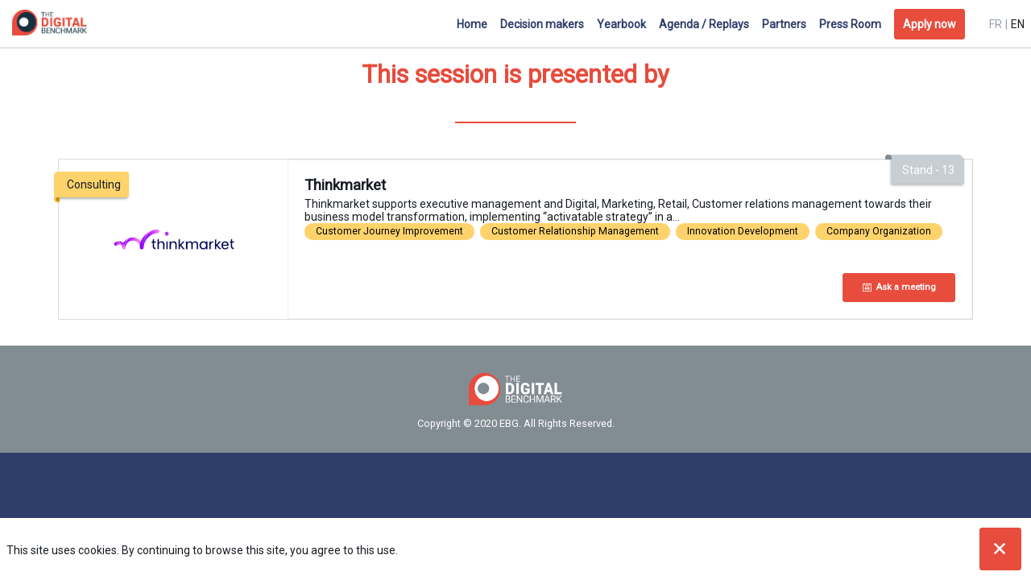

--- FILE ---
content_type: text/html; charset=utf-8
request_url: https://amsterdam2020.thedigitalbenchmark.com/en/session/814fcb60-da33-ea11-a601-281878303843
body_size: 22688
content:
<!DOCTYPE html>
                        <html lang="fr" prefix="og: http://ogp.me/ns#">
                            <head>
        <link rel="preload" crossorigin="anonymous" href="https://assets.inwink.com/lib/20260130-25214-078e65dbcf7deee57b1f.css" as="style" />
<link rel="prefetch" crossorigin="anonymous" href="https://assets.inwink.com/lib/c-20260130-28328-0ee2b8d4cf8dc95b1a42.css" as="style" />
<link rel="prefetch" crossorigin="anonymous" href="https://assets.inwink.com/lib/c-20260130-92541-fa500b83feaee2434e5c.css" as="style" />
<link rel="prefetch" crossorigin="anonymous" href="https://assets.inwink.com/lib/c-20260130-41422-d09f51be961ca66bad88.css" as="style" />
<link rel="prefetch" crossorigin="anonymous" href="https://assets.inwink.com/lib/c-20260130-87896-933101cef1543b37fec5.css" as="style" />
<link rel="preload" crossorigin="anonymous" href="https://assets.inwink.com/lib/c-20260130-15560-bc7b8fc0aaa91e2e7e85.css" as="style" />
<link rel="preload" crossorigin="anonymous" href="https://assets.inwink.com/lib/c-20260130-87234-bc7b8fc0aaa91e2e7e85.css" as="style" />
<link rel="preload" crossorigin="anonymous" href="/theme.css?version=2026-01-30T17%3A07%3A25.609Z&from=2020-09-09T12:20:17.41" as="style" />
<link rel="preload" crossorigin="anonymous" href="https://assets.inwink.com/lib/st-comps-20260130-909ec058728e15d5e492.js" as="script" />
<link rel="preload" crossorigin="anonymous" href="https://assets.inwink.com/lib/st-pages-20260130-69943947b0b69ff3bcec.js" as="script" />
<link rel="preload" crossorigin="anonymous" href="https://assets.inwink.com/lib/st-vendors-r-20260130-af244fe407da8620c44b.js" as="script" />
<link rel="preload" crossorigin="anonymous" href="https://assets.inwink.com/lib/st-vendors-20260130-f84ca429d62083824d36.js" as="script" />
<link rel="preload" crossorigin="anonymous" href="https://assets.inwink.com/lib/st-iw-20260130-bcddc63b1aa437929a2d.js" as="script" />
<link rel="preload" crossorigin="anonymous" href="https://assets.inwink.com/lib/20260130-08a64339f5d0469fb8fd.js" as="script" />
<link rel="prefetch" crossorigin="anonymous" href="https://assets.inwink.com/lib/20260130-244cbdbff9a7dc9199cc.js" as="script" />
<link rel="prefetch" crossorigin="anonymous" href="https://assets.inwink.com/lib/20260130-8c8aa974909bafee1044.js" as="script" />
<link rel="prefetch" crossorigin="anonymous" href="https://assets.inwink.com/lib/20260130-2b59235f1700ffeee382.js" as="script" />
<link rel="prefetch" crossorigin="anonymous" href="https://assets.inwink.com/lib/20260130-b5bba79e56a76aa24115.js" as="script" />
<link rel="prefetch" crossorigin="anonymous" href="https://assets.inwink.com/lib/20260130-d44be381a3801b822690.js" as="script" />
<link rel="prefetch" crossorigin="anonymous" href="https://assets.inwink.com/lib/20260130-f9f70dab81c8a2003020.js" as="script" />
<link rel="prefetch" crossorigin="anonymous" href="https://assets.inwink.com/lib/20260130-0768d3ab75ccf1e66b7a.js" as="script" />
<link rel="prefetch" crossorigin="anonymous" href="https://assets.inwink.com/lib/20260130-dc977d691103b01cbf80.js" as="script" />
<link rel="prefetch" crossorigin="anonymous" href="https://assets.inwink.com/lib/20260130-6478bb0191c898e743b0.js" as="script" />
<link rel="prefetch" crossorigin="anonymous" href="https://assets.inwink.com/lib/20260130-94c0b2f2e6c7f2a577a0.js" as="script" />
<link rel="preload" crossorigin="anonymous" href="https://assets.inwink.com/lib/20260130-244cbdbff9a7dc9199cc.js" as="script" />
<link rel="preload" crossorigin="anonymous" href="https://assets.inwink.com/lib/20260130-6b3cd770251fdf579109.js" as="script" />
<link rel="preload" crossorigin="anonymous" href="https://assets.inwink.com/lib/20260130-2b59235f1700ffeee382.js" as="script" />
<link rel="preload" crossorigin="anonymous" href="https://assets.inwink.com/lib/20260130-f29d519b3708a6011a70.js" as="script" />
<link rel="preload" crossorigin="anonymous" href="https://assets.inwink.com/lib/20260130-0b8922761702101c936e.js" as="script" />
<link rel="preload" crossorigin="anonymous" href="https://assets.inwink.com/lib/20260130-cae5447cc9a8e26848f6.js" as="script" />
<link rel="preload" crossorigin="anonymous" href="https://assets.inwink.com/lib/20260130-9518d43b9ef1661b378a.js" as="script" />
<link rel="preload" crossorigin="anonymous" href="https://assets.inwink.com/lib/20260130-22980cb589d7aa926a69.js" as="script" />
<link rel="preload" crossorigin="anonymous" href="https://assets.inwink.com/lib/20260130-cefad52c498891040c23.js" as="script" />
<link rel="preload" crossorigin="anonymous" href="https://assets.inwink.com/lib/20260130-db83945d3637ad92be39.js" as="script" />
<link rel="preload" crossorigin="anonymous" href="https://assets.inwink.com/lib/20260130-fc80fbad459dc4e11f72.js" as="script" />
<link rel="preload" crossorigin="anonymous" href="https://assets.inwink.com/lib/20260130-e21d1bc39e9f6918a304.js" as="script" />
<link rel="preload" crossorigin="anonymous" href="https://assets.inwink.com/lib/20260130-55792f31191d38c3416e.js" as="script" />
<link rel="preload" crossorigin="anonymous" href="https://assets.inwink.com/lib/20260130-ac607cf43469de53d6ed.js" as="script" />
<link rel="preload" crossorigin="anonymous" href="https://assets.inwink.com/lib/20260130-0cb20dc4ad576141cde7.js" as="script" />
<link rel="preload" crossorigin="anonymous" href="https://assets.inwink.com/lib/20260130-3515090aaad153dcc1f9.js" as="script" />
<link rel="preload" crossorigin="anonymous" href="https://assets.inwink.com/lib/20260130-2e8bcc003d43f29f8287.js" as="script" />
<link rel="preload" crossorigin="anonymous" href="https://assets.inwink.com/lib/20260130-a34c7438429fda2646da.js" as="script" />
<link rel="preload" crossorigin="anonymous" href="/iwsd/ed.js?version=2026-01-30T17%3A07%3A25.609Z&from=2022-05-09T16%3A55%3A28.19" as="script" />
<link rel="preload" crossorigin="anonymous" href="/iwsd/ses.js?version=2026-01-30T17%3A07%3A25.609Z&from=2025-10-02T15%3A15%3A58.810Z" as="script" />
<link rel="preload" crossorigin="anonymous" href="/iwsd/spe.js?version=2026-01-30T17%3A07%3A25.609Z&from=2025-12-04T23%3A50%3A02.290Z" as="script" />
<link rel="preload" crossorigin="anonymous" href="/iwsd/exh.js?version=2026-01-30T17%3A07%3A25.609Z&from=2022-02-14T09%3A33%3A29.730Z" as="script" />
<link rel="preload" crossorigin="anonymous" href="/iwsd/et.js?version=2026-01-30T17%3A07%3A25.609Z&from=2020-07-03T10%3A35%3A15.640Z" as="script" />
<link rel="preload" crossorigin="anonymous" href="/iwsd/tpl.js?version=2026-01-30T17%3A07%3A25.609Z&from=2023-08-11T08%3A33%3A29.490Z" as="script" />
<link rel="preload" crossorigin="anonymous" href="/iwsd/ftpl.js?version=2026-01-30T17%3A07%3A25.609Z&from=2026-01-31T16%3A03%3A11.235Z" as="script" />
<link rel="preload" crossorigin="anonymous" href="/iwsd/ls.js?version=2026-01-30T17%3A07%3A25.609Z&from=2026-01-31T16%3A46%3A11.214Z" as="script" />
<link rel="preload" crossorigin="anonymous" href="/iwsd/sv.js?version=2026-01-30T17%3A07%3A25.609Z&from=2025-05-16T06%3A58%3A57.970Z" as="script" />
<link rel="preload" crossorigin="anonymous" href="https://assets.inwink.com/lib/appbundle-20260130-19c03034314da078dedc.js" as="script" />

        <link rel="prefetch" crossorigin="anonymous" href="https://assets.inwink.com/assets/fonts/inwink/inwinkpictos.css?ts=icons202601301659" as="font" /> 
        <link rel="prefetch" crossorigin="anonymous" href="https://assets.inwink.com/assets/styles/react-slick.css" as="style" />
        <meta charset="UTF-8" />
        <meta name="viewport" content="width=device-width, initial-scale=1" />
        <meta http-equiv="X-UA-Compatible" content="IE=edge" />
        <meta property="og:site_name" content="Amsterdam 2020 - The Digital Benchmark" /><title data-react-helmet="true">VoiceTech : panorama du marché et solutions pour les entreprises</title><meta data-react-helmet="true" name="description" content="Si le vocal est une évidence, appréhender l&#x27;écosystème foisonnant des acteurs de la Voicetech l&#x27;est beaucoup moins. Quels sont les différents éditeurs qui gravitent autour des technologies vocales ? Comment sélectionner le partenaire idéal et surtout, comment saisir les opportunités qu&#x27;ouvre cette révolution naissante ? 

Au vu de l’essor fulgurant des assistants vocaux, de nombreuses marques développent leur présence sur les solutions vocales, que ce soit pour diversifier leurs points de contact (et être présent sur les enceintes connectées par exemple) ou pour enrichir l’expérience sur les canaux ou produits existants (en intégrant la solution vocale à leur offre de produit notamment). Ces différentes approches permettent de traiter plusieurs ambitions stratégiques que nous étudierons dans ce benchmark."/><meta data-react-helmet="true" name="keywords" content=""/><meta data-react-helmet="true" property="og:title" content="The Digital Benchmark | Amsterdam | EBG"/><meta data-react-helmet="true" property="twitter:title" content="The Digital Benchmark | Amsterdam | EBG"/><meta data-react-helmet="true" property="og:description" content="2,5 jours pour accompagner les décideurs, les marketers et les entreprises dans leurs projets MarTech"/><meta data-react-helmet="true" property="twitter:description" content="2,5 jours pour accompagner les décideurs, les marketers et les entreprises dans leurs projets MarTech"/><meta data-react-helmet="true" property="og:image" content="https://cdn-assets.inwink.com/9b9a4704-acff-e911-828b-281878d3c781-public/assets/pictures/banners/Amsterdam%25202020%2520-%2520Digital%2520Benchmark%2520-%2520EBG.jpg"/><meta data-react-helmet="true" property="twitter:image" content="https://cdn-assets.inwink.com/9b9a4704-acff-e911-828b-281878d3c781-public/assets/pictures/banners/Amsterdam%25202020%2520-%2520Digital%2520Benchmark%2520-%2520EBG.jpg"/><meta data-react-helmet="true" property="twitter:card" content="summary_large_image"/><meta data-react-helmet="true" property="og:url" content="http://Amsterdam2020.thedigitalbenchmark.com/"/><meta data-react-helmet="true" property="twitter:url" content="http://Amsterdam2020.thedigitalbenchmark.com/"/><meta data-react-helmet="true" property="og:type" content="website"/><meta name="mobile-web-app-capable" content="yes" /><link rel="manifest" href="/manifest.json" /><link href="https://cdn-assets.inwink.com/9b9a4704-acff-e911-828b-281878d3c781-public/assets/pictures-thumbs/DIGIT-TWITTER.jpg" rel="icon" type="image/x-icon" /><link href="https://cdn-assets.inwink.com/9b9a4704-acff-e911-828b-281878d3c781-public/assets/pictures-thumbs/DIGIT-TWITTER.jpg" rel="apple-touch-icon" /><link data-react-helmet="true" rel="alternate" hreflang="x-default" href="https://amsterdam2020.thedigitalbenchmark.com/session/814fcb60-da33-ea11-a601-281878303843/voicetech-panorama-du-marche-et-solutions-pour-les-entreprises"/><link data-react-helmet="true" rel="alternate" hreflang="fr" href="https://amsterdam2020.thedigitalbenchmark.com/fr/session/814fcb60-da33-ea11-a601-281878303843/voicetech-panorama-du-marche-et-solutions-pour-les-entreprises"/><link data-react-helmet="true" rel="alternate" hreflang="en" href="https://amsterdam2020.thedigitalbenchmark.com/en/session/814fcb60-da33-ea11-a601-281878303843/voicetech-market-overview-and-solutions-for-businesses"/><link data-react-helmet="true" rel="canonical" href="https://amsterdam2020.thedigitalbenchmark.com/fr/session/814fcb60-da33-ea11-a601-281878303843/voicetech-panorama-du-marche-et-solutions-pour-les-entreprises"/><style>body,html{ width:100%; height:100%; position:relative; margin:0; padding:0; background-color : #E4E4E4; overflow: hidden; font-size: 14px; } @media all and (display-mode: standalone) { body { background-color: #000; } } * { box-sizing: border-box; } body,html,input,textarea,keygen,select,button,a { font-family: Roboto} h1,h2,h3,h4,h5,h6,label,.headline,button,a[role=button] { font-family: Roboto} h1, h2, h3, h4, h5, h6{ margin: 0 0 0.2em 0; } #appsplash { z-index:9999; } html #appsplash .splash { box-sizing: border-box; position: fixed; z-index: 9999; width: 100%; height: 100%; left: 0; top: 0; background-color: #e74c3c; color: #FFFFFF; display: -webkit-flex; display: flex; flex-flow: column nowrap; align-items: center; justify-content: center; font-size: 14pt; text-transform: uppercase; transition: opacity 600ms ease-out; } .splash .splashcontent { width: 800px; box-sizing: border-box; max-width: 100%; margin: 0 auto; padding : 20px; display: -webkit-flex; display: flex; flex-flow: column nowrap; align-items: center; justify-content: center; } .splash .splashcontent img { max-width: 80%; height: auto !important; min-height: 1px; display: block; margin: auto; } .splash.hidden { opacity: 0; pointer-events: none; } .splash.hidden:not(.dismissed) { transition: opacity ease-in 1s; } .splash.dismissed { transition: none; } #approot, .approot { width: 100%; height:100%; left:0; top:0; overflow: hidden; position: absolute; } .loaderindicator.ring { display: -webkit-flex; display: flex; align-items: center; } .loaderindicator.ring .spinner{ margin-left: 8px; display: block; border-radius: 50%; width: 20px; height: 20px; min-width: 20px; min-height: 20px; border: 4px solid rgba(47, 61, 106, 0.4); border-top-color: rgba(47, 61, 106, 0.8); animation: loaderspin 1s infinite linear; flex-shrink: 0; } .loaderindicator.ring.big .spinner{ border-width: 6px; width: 40px; height: 40px; min-width: 40px; min-height: 40px; } @-webkit-keyframes loaderspin { from { -webkit-transform: rotate(0deg); } to { -webkit-transform: rotate(360deg); } } @keyframes loaderspin { from { transform: rotate(0deg); } to { transform: rotate(360deg); } }</style>
        <link href='https://fonts.googleapis.com/css?family=Roboto' rel='stylesheet' type='text/css' />
        <link rel="prefetch" crossorigin="anonymous" href="/bootstrap.js?v=2026-01-30T17%3A07%3A25.609Z" as="script" />        
        <link rel="preload" crossorigin="anonymous" href="https://assets.inwink.com/lib/20260130-606d9d6a412bd32b3f1a.js" as="script" />
<link rel="preload" crossorigin="anonymous" href="https://assets.inwink.com/lib/20260130-c0015dd753738f75b67c.js" as="script" />
<link rel="preload" crossorigin="anonymous" href="https://assets.inwink.com/lib/20260130-e68119426b674933721a.js" as="script" />
<link rel="preload" crossorigin="anonymous" href="https://assets.inwink.com/lib/20260130-2f3ef7cbb16ab6bfff21.js" as="script" />
<link crossorigin="anonymous" href="https://assets.inwink.com/lib/20260130-25214-078e65dbcf7deee57b1f.css" rel="stylesheet" />
<link crossorigin="anonymous" href="https://assets.inwink.com/lib/c-20260130-28328-0ee2b8d4cf8dc95b1a42.css" rel="stylesheet" />
<link crossorigin="anonymous" href="https://assets.inwink.com/lib/c-20260130-92541-fa500b83feaee2434e5c.css" rel="stylesheet" />
<link crossorigin="anonymous" href="https://assets.inwink.com/lib/c-20260130-41422-d09f51be961ca66bad88.css" rel="stylesheet" />
<link crossorigin="anonymous" href="https://assets.inwink.com/lib/c-20260130-87896-933101cef1543b37fec5.css" rel="stylesheet" />
<link crossorigin="anonymous" href="https://assets.inwink.com/lib/c-20260130-15560-bc7b8fc0aaa91e2e7e85.css" rel="stylesheet" />
<link crossorigin="anonymous" href="https://assets.inwink.com/lib/c-20260130-87234-bc7b8fc0aaa91e2e7e85.css" rel="stylesheet" />
<link crossorigin="anonymous" href="/theme.css?version=2026-01-30T17%3A07%3A25.609Z&from=2020-09-09T12:20:17.41" rel="stylesheet" />
     
        <script src="/bootstrap.js?v=2026-01-30T17%3A07%3A25.609Z"></script>               
    </head>
                            <body>
                                               
    <link crossorigin="anonymous" href="https://assets.inwink.com/assets/styles/react-slick.css" rel="stylesheet" />
    <link crossorigin="anonymous" href="https://assets.inwink.com/assets/fonts/inwink/inwinkpictos.css?ts=icons202601301659" rel="stylesheet" />  
         
                                <div id="approot"><!--$--><div class="approot"><div class="app-shell event-9b9a4704-acff-e911-828b-281878d3c781  "><div class="app-shell-data "><div class="visualconfiguration empty"><style>html, body { } </style><div class="fonttheme"><link href="https://fonts.googleapis.com/css?family=Roboto" rel="stylesheet" type="text/css"/><style>body,html,input,textarea,keygen,select,button,a { font-family: Roboto} h1,h2,h3,h4,h5,h6,label,.headline,button,a[role=button] { font-family: Roboto}</style></div></div><div class="app-layout hydrating event-shard event-9b9a4704-acff-e911-828b-281878d3c781"><div class="app-content"><div class="app-header " style="background-color:rgba(255,255,255, 1);color:#2f3d6a"><div class="app-header-content"><div class="pagetitle withlogo withheaderitems align-right" id="appheadercontent"><a class="header-logo mainlogo" aria-label="" href="/fr"><img src="https://cdn-assets.inwink.com/9b9a4704-acff-e911-828b-281878d3c781-public/assets/pictures/logos/long color.png" alt=""/></a><div class="title"><div class="pagetitle-content">Amsterdam 2020 - The Digital Benchmark</div></div><div class="menu" id="appheadermenu"><div class="links-list"><div class="menuitem level-1 " id="appheadermenu-menuitem-target-home"><a class="iconlink headline headline  level-1 link-inwink" style="font-weight:bold" role="link" aria-label="Accueil" href="/fr"><span>Accueil</span></a></div><div class="menuitem level-1 " id="appheadermenu-menuitem-content-decideurs"><a class="iconlink headline headline  level-1 link-inwink" style="font-weight:bold" role="link" aria-label="Décideurs" href="/fr/content/decideurs"><span>Décideurs</span></a></div><div class="menuitem level-1 " id="appheadermenu-menuitem-content-yearbook-2020"><a class="iconlink headline headline  level-1 link-inwink" style="font-weight:bold" role="link" aria-label="Yearbook" href="/fr/content/yearbook-2020"><span>Yearbook</span></a></div><div class="menuitem level-1 " id="appheadermenu-menuitem-target-allsessions"><a class="iconlink headline headline  level-1 link-inwink" style="font-weight:bold" role="link" aria-label="Agenda / Replays" href="/fr/sessions"><span>Agenda / Replays</span></a></div><div class="menuitem level-1 " id="appheadermenu-menuitem-target-allexhibitors"><a class="iconlink headline headline  level-1 link-inwink" style="font-weight:bold" role="link" aria-label="Partenaires" href="/fr/partners"><span>Partenaires</span></a></div><div class="menuitem level-1 " id="appheadermenu-menuitem-content-media"><a class="iconlink headline headline  level-1 link-inwink" style="font-weight:bold" role="link" aria-label="Press Room" href="/fr/content/media"><span>Press Room</span></a></div><div class="menuitem level-1 " id="appheadermenu-menuitem-registration-register"><a class="iconlink headline headline  level-1 link-inwink" style="font-weight:bold" role="button" aria-label="S&#x27;inscrire" href="/fr/registration/register"><span>S&#x27;inscrire</span></a></div></div></div><div class="menu-languages"><div class="lng clickable current" role="button" tabindex="0" aria-label="Sélectionner la langue : {{language}}" aria-pressed="true"><span style="color:#181d23">fr</span></div><div class="lng clickable" role="button" tabindex="0" aria-label="Sélectionner la langue : {{language}}" aria-pressed="false"><span>en</span></div></div></div></div></div><section id="main-content" class="app-pages event-pages"><div class="app-page-wrapper bloc-defaultbg transition-entered"><div class="app-page sessiondetailpage"><div class="dynamicpage dynamicpage-sessiondetail" style="background-repeat:no-repeat;background-size:cover;background-position:center"><script type="application/ld+json">{"url":"https://amsterdam2020.thedigitalbenchmark.com/en/session/814fcb60-da33-ea11-a601-281878303843","@context":"http://schema.org","@type":"Event","name":"VoiceTech : panorama du marché et solutions pour les entreprises","description":"Si le vocal est une évidence, appréhender l'écosystème foisonnant des acteurs de la Voicetech l'est beaucoup moins. Quels sont les différents éditeurs qui gravitent autour des technologies vocales ? Comment sélectionner le partenaire idéal et surtout, comment saisir les opportunités qu'ouvre cette révolution naissante ? \n\nAu vu de l’essor fulgurant des assistants vocaux, de nombreuses marques développent leur présence sur les solutions vocales, que ce soit pour diversifier leurs points de contact (et être présent sur les enceintes connectées par exemple) ou pour enrichir l’expérience sur les canaux ou produits existants (en intégrant la solution vocale à leur offre de produit notamment). Ces différentes approches permettent de traiter plusieurs ambitions stratégiques que nous étudierons dans ce benchmark.","startDate":"2020-09-28T15:15:00+02:00","endDate":"2020-09-28T15:55:00+02:00","location":{"@type":"Place","name":"Beurs van Berlage","address":{"@type":"PostalAddress","streetAddress":"Damrak 243","addressLocality":"Amsterdam","postalCode":"1012 ZJ"}},"superEvent":{"@type":"Event","name":"Amsterdam 2020 - The Digital Benchmark","description":"La place de marché pour aider les décideurs et les marketers dans leurs projets MarTech","startDate":"2020-09-28T09:00:46+02:00","endDate":"2020-09-30T19:00:00+02:00","location":{"@type":"Place","name":"Beurs van Berlage","address":{"@type":"PostalAddress","streetAddress":"Damrak 243","addressLocality":"Amsterdam","postalCode":"1012 ZJ"}}}}</script><div class="dynamicpage-blocscontainer dynamicpage-maincontent"><div class="dynamicpage-scrollcontent "><div id="bl-8acb368b-6772-4e9d-9b4d-ff1d60a1857e" class="dynamicbloc-wrapper bloctheme bloctheme-9b9a4704-acff-e911-828b-281878d3c781  hydrating smallmargin"><style>ct-teaserexhibitors .logo, #ct-teaserexhibitors .logo-photo { height: -webkit-fill-available !important; }</style><div class="dynamicbloc-wrapper-contentcontainer dynamicbloc-wrapper-contentblocs"><div id="ct-teaserexhibitors" class="itemslist  dynamicbloc-contentwrapper bloc-teaserexhibitors align-center"><div class="dynamiccontentbloc"><style>#ct-teaserexhibitors .exhibitor-item.inwink-item { margin: 16px; } #ct-teaserexhibitors .exhibitor-item .itemcontent { border: 1px solid #ddd; position: relative; display: flex; transition: all 0.3s ease-in-out; } #ct-teaserexhibitors .exhibitor-item .itemcontent:hover { transform: scale(1.02); } #ct-teaserexhibitors .card-over { padding: 10px; width: 25%; background-color: #fff; display: flex; } #ct-teaserexhibitors .entity-actions { display: flex; flex-flow: row nowrap; justify-content: flex-start; align-items: center; align-self: flex-end; margin-bottom: 0; margin-top: 20px; } #ct-teaserexhibitors .entity-actions button { min-width: 140px; margin-left: 1rem; margin-bottom: 0; } #ct-teaserexhibitors .logo, #ct-teaserexhibitors .logo-photo { } #ct-teaserexhibitors .stand-number { position: absolute; top: -5px; right: -5px; background-color: rgba(255,255,255, 1); border: 1px solid #e74c3c; color: #e74c3c; border-radius: 3px; padding: 10px; } #ct-teaserexhibitors .card-edito { padding: 20px; flex: 1; display: flex; flex-direction: column; } #ct-teaserexhibitors .exhibitoreventthemeitem { margin-right: 10px; } #ct-teaserexhibitors .sociallinks { justify-content: flex-end; height: 20px; } #ct-teaserexhibitors .sociallink .icon { width: 20px; height: 20px; } #ct-teaserexhibitors .carouselitem .card-edito p { height: 120px; } #ct-teaserexhibitors .carouselitem .exhibitoritemeventthemes { height: 34px; } @media (max-width: 767px) { #ct-teaserexhibitors .exhibitor-item .itemcontent { flex-direction: column; } #ct-teaserexhibitors .card-over { width: 100%; } #ct-teaserexhibitors .entity-actions { align-self: inherit; flex-flow: row wrap; order: 1; } #ct-teaserexhibitors .entity-actions button { min-width: 140px; margin-left:0; margin-bottom: 6px; } #ct-teaserexhibitors .stand-number { color: #000; top: 15px; right: 20px; } } @media (max-width: 768px) { #ct-teaserexhibitors .carouselitem .card-edito p { height: 155px; } #ct-teaserexhibitors .logo, #ct-teaserexhibitors .logo-photo { height: 60px; } } @media (max-width: 425px) { #ct-teaserexhibitors .carouselitem .card-edito p { height: 205px; } #ct-teaserexhibitors .logo, #ct-teaserexhibitors .logo-photo { height: 60px; } #ct-teaserexhibitors .typeofpartner { top: -15px; } } @media (max-width: 375px) { #ct-teaserexhibitors .carouselitem .card-edito p { height: 240px; } #ct-teaserexhibitors .logo, #ct-teaserexhibitors .logo-photo { height: 60px; } } @media (max-width: 320px) { #ct-teaserexhibitors .carouselitem .card-edito p { height: 290px; } } .stand { position: absolute; top: -6.1px; right: 10px; box-shadow: -1px 2px 3px rgba(0,0,0,.3); } .stand span .fieldtext { position: relative; display: block; text-align: center; background: #c7cfd4; color: #FFF; font-size: 14px; line-height: 1; padding: 12px 8px 10px; border-top-right-radius: 8px; width: 90px; } .stand span:before, .stand span:after { position: absolute; content: ""; } .stand span:before { height: 6px; width: 6px; left: -6px; top: 0; background: #c7cfd4; } .stand span:after { height: 6px; width: 8px; left: -8px; top: 0; border-radius: 8px 8px 0 0; background: #828d93; } .typeofpartner { position: absolute; top: 15px; z-index: 1; padding: 8px 10px; border-radius: 0px 3px 3px 0px; background: #ffd36c; text-transform: capitalize; box-shadow: -1px 2px 3px rgba(0,0,0,.3); } .typeofpartner:before, .typeofpartner:after { content: ""; position: absolute; } .typeofpartner:before { width: 7px; height: 100%; top: 0; left: -6.5px; padding: 0 0 7px; background: inherit; border-radius: 5px 0 0 5px; } .typeofpartner:after { width: 5px; height: 5px; bottom: -5px; left: -4.5px; background: #ce9000; border-radius: 5px 0 0 5px; }</style><header class="bloc-header"><h2 class="bloc-title"><span class="text pretitle bloc-accent" style="font-size:0.7em"></span> <span class="text bloctitle" style="color:#e74c3c;text-transform:none">Cette session vous est présentée par</span></h2><div class="bloc-separator"></div><div class="description"></div></header><div class="inwink-items teaser-list legacyflex layout-default-col1 layout-XXS-col1 layout-XS-col1 layout-S-col1 layout-M-col1 layout-L-col1 layout-XL-col1 layout-XXL-col1 layout-XXXXXXL-col1 align-default-center align-XXS-center align-XS-center align-S-center align-M-center align-L-center align-XL-center align-XXL-center align-XXXXXXL-center bloc-content"><div class="inwink-item exhibitor-item" id="item-8f7be3f8-0c04-ea11-828b-281878d3c781"><a class="itemcontent clickable clickable" href="/fr/partner/8f7be3f8-0c04-ea11-828b-281878d3c781/thinkmarket"><span class="typeofpartner typeofpartner"><span class="fieldval"><span class="fieldtext">consulting</span></span></span><div class="card-over card-over"><div class=" logo"><div class=" logo-photo" style="background-image:url(&quot;https://cdn-assets.inwink.com/8fa533de-cd19-434a-a6cf-9fdaf37b1b69/06966054-fc44-46f1-a982-06310542b3d21&quot;)"></div></div><span class="stand stand"><span class="fieldval"><span class="fieldtext">Stand - 13</span></span></span></div><div class="card-edito card card-edito card"><h4 class="bloc-accent bloc-accent"><span class="fieldval"><span class="fieldtext">Thinkmarket</span></span></h4><div class=""><span class="fieldval"><span class="fieldtext">Thinkmarket accompagne les directions : Générale, Digitale, Marketing, Distribution et Relations clients dans la transformation de leur modèle, de leurs offres, dans un objectif de performance et de...</span></span></div><div class="info-wrapper info-wrapper"><section class="tagslist taglist"><div class="tagslist-items"><div class="tag bloc-lightbg keywordbubble clickable">Amélioration du Parcours Client</div><div class="tag bloc-lightbg keywordbubble clickable">Gestion de la Relation Client</div><div class="tag bloc-lightbg keywordbubble clickable">Développement de l&#x27;Innovation</div><div class="tag bloc-lightbg keywordbubble clickable">Organisation d&#x27;entreprise</div></div></section></div><section class="entity-actions hydro exhibitoritemactions"><button title="Demander un Rdv" aria-label="Demander un Rdv" type="button" class="asyncbtn requestmeeting "><span class="text"><i class="inwink-calendar"></i> <span>Demander un Rdv</span></span><span class="overlay"></span></button></section></div></a></div></div></div><div class="iw-clearfix"></div></div></div></div><div class="dynamicpage-scrollcontent-footer"><div id="bl-a73ebb2a-6bb9-48a4-edc6-621067bea24c" class="dynamicbloc-wrapper bloctheme bloctheme-9b9a4704-acff-e911-828b-281878d3c781 bloctheme-duplicate-primarycolorbloc-6 hydrating bloc-footer"><div class="dynamicbloc-wrapper-contentcontainer dynamicbloc-wrapper-contentblocs"><div id="ct-48f5c24c-7af3-4401-e0b3-898011011d52" class=" dynamicbloc-contentwrapper bloc-teasereventinfos headerpos-left headersize-small"><div class="dynamiccontentbloc"><header class="bloc-header"><img class="headerpicture " loading="eager" src="https://cdn-assets.inwink.com/9b9a4704-acff-e911-828b-281878d3c781-public/assets/pictures/logos/long orange-white 300dpi.png"/><div class="bloc-separator"></div><div class="description">Copyright © 2020 EBG. All Rights Reserved.</div></header><style>#ct-48f5c24c-7af3-4401-e0b3-898011011d52 .bloc-header .headerpicture { margin: 1rem auto; max-width: 10%; } #ct-48f5c24c-7af3-4401-e0b3-898011011d52 .bloc-header .description { font-size: 0.9rem !important; } #ct-48f5c24c-7af3-4401-e0b3-898011011d52 .dynamiccontentbloc { display: flex; flex-direction: column; justify-content: center; align-items: center; } #ct-48f5c24c-7af3-4401-e0b3-898011011d52 .contentpagelink:hover h4 { font-weight: 700; transition: all 0.3s ease-in-out; } #ct-48f5c24c-7af3-4401-e0b3-898011011d52 { margin: 20px 0 0; } #ct-48f5c24c-7af3-4401-e0b3-898011011d52 .contentpagelink-items { display: flex; flex-flow: row wrap; } #bl-a73ebb2a-6bb9-48a4-edc6-621067bea24c header { margin: 0 0 2em; width: fit-content; } #bl-a73ebb2a-6bb9-48a4-edc6-621067bea24c header .description { text-align: center; } #bl-a73ebb2a-6bb9-48a4-edc6-621067bea24c #ct-48f5c24c-7af3-4401-e0b3-898011011d52 .contentpagelink-items { flex-flow: row wrap; justify-content: center; } #bl-a73ebb2a-6bb9-48a4-edc6-621067bea24c #ct-48f5c24c-7af3-4401-e0b3-898011011d52 .contentpagelink-items a, #bl-a73ebb2a-6bb9-48a4-edc6-621067bea24c #ct-48f5c24c-7af3-4401-e0b3-898011011d52 .contentpagelink-items a .detail { width: fit-content; align-items: flex-end; max-width: 120px; white-space: nowrap; overflow: hidden; text-overflow: ellipsis; } #bl-a73ebb2a-6bb9-48a4-edc6-621067bea24c #ct-48f5c24c-7af3-4401-e0b3-898011011d52 .contentpagelink-items a { margin: 0 15px; } #bl-a73ebb2a-6bb9-48a4-edc6-621067bea24c #ct-48f5c24c-7af3-4401-e0b3-898011011d52 .contentpagelink-items a h4 { font-size: 14px; text-transform: initial; } #bl-a73ebb2a-6bb9-48a4-edc6-621067bea24c #ct-48f5c24c-7af3-4401-e0b3-898011011d52 .iconplaceholder { margin: 0; } #bl-a73ebb2a-6bb9-48a4-edc6-621067bea24c #ct-48f5c24c-7af3-4401-e0b3-898011011d52 .iconplaceholder .cssicon { font-size: 21px; margin-left: 0px; margin-right: 0; transform: translateY(10%); } #bl-a73ebb2a-6bb9-48a4-edc6-621067bea24c #ct-48f5c24c-7af3-4401-e0b3-898011011d52 .contentpagelink-items a:first-child .iconplaceholder .cssicon { margin-left: 0; } @media (max-width: 1208px) { #bl-a73ebb2a-6bb9-48a4-edc6-621067bea24c #ct-48f5c24c-7af3-4401-e0b3-898011011d52 .contentpagelink-items a h4 { font-size: 12px; } #bl-a73ebb2a-6bb9-48a4-edc6-621067bea24c #ct-48f5c24c-7af3-4401-e0b3-898011011d52 .contentpagelink-items a { margin: 0 8px; } } @media (max-width: 1024px) { #bl-a73ebb2a-6bb9-48a4-edc6-621067bea24c #ct-48f5c24c-7af3-4401-e0b3-898011011d52 .contentpagelink-items a { margin: 10px 0; } #bl-a73ebb2a-6bb9-48a4-edc6-621067bea24c #ct-48f5c24c-7af3-4401-e0b3-898011011d52 .contentpagelink-items { justify-content: flex-start; } #bl-a73ebb2a-6bb9-48a4-edc6-621067bea24c #ct-48f5c24c-7af3-4401-e0b3-898011011d52 .contentpagelink-items a, #bl-a73ebb2a-6bb9-48a4-edc6-621067bea24c #ct-48f5c24c-7af3-4401-e0b3-898011011d52 .contentpagelink-items a .detail { max-width: 100%; } #ct-48f5c24c-7af3-4401-e0b3-898011011d52 .contentpagelink-items { flex-flow: column wrap!important; } #bl-a73ebb2a-6bb9-48a4-edc6-621067bea24c #ct-48f5c24c-7af3-4401-e0b3-898011011d52 .iconplaceholder .cssicon { margin-left: 0; } }</style><div class="inwink-items bloc-content contentpagelink-items legacyflex layout-default-col2 layout-XXS-col2 layout-XS-col2 layout-S-col2 layout-M-col2 layout-L-col2 layout-XL-col2 layout-XXL-col2 layout-XXXXXXL-col2 layout-col2"></div></div><div class="iw-clearfix"></div><style>#ct-48f5c24c-7af3-4401-e0b3-898011011d52 .bloc-header .headerpicture { margin: 1rem auto; max-width: 10%; } #ct-48f5c24c-7af3-4401-e0b3-898011011d52 .bloc-header .description { font-size: 0.9rem !important; } #ct-48f5c24c-7af3-4401-e0b3-898011011d52 .dynamiccontentbloc { display: flex; flex-direction: column; justify-content: center; align-items: center; } #ct-48f5c24c-7af3-4401-e0b3-898011011d52 .contentpagelink:hover h4 { font-weight: 700; transition: all 0.3s ease-in-out; } #ct-48f5c24c-7af3-4401-e0b3-898011011d52 { margin: 20px 0 0; } #ct-48f5c24c-7af3-4401-e0b3-898011011d52 .contentpagelink-items { display: flex; flex-flow: row wrap; } #bl-a73ebb2a-6bb9-48a4-edc6-621067bea24c header { margin: 0 0 2em; width: fit-content; } #bl-a73ebb2a-6bb9-48a4-edc6-621067bea24c header .description { text-align: center; } #bl-a73ebb2a-6bb9-48a4-edc6-621067bea24c #ct-48f5c24c-7af3-4401-e0b3-898011011d52 .contentpagelink-items { flex-flow: row wrap; justify-content: center; } #bl-a73ebb2a-6bb9-48a4-edc6-621067bea24c #ct-48f5c24c-7af3-4401-e0b3-898011011d52 .contentpagelink-items a, #bl-a73ebb2a-6bb9-48a4-edc6-621067bea24c #ct-48f5c24c-7af3-4401-e0b3-898011011d52 .contentpagelink-items a .detail { width: fit-content; align-items: flex-end; max-width: 120px; white-space: nowrap; overflow: hidden; text-overflow: ellipsis; } #bl-a73ebb2a-6bb9-48a4-edc6-621067bea24c #ct-48f5c24c-7af3-4401-e0b3-898011011d52 .contentpagelink-items a { margin: 0 15px; } #bl-a73ebb2a-6bb9-48a4-edc6-621067bea24c #ct-48f5c24c-7af3-4401-e0b3-898011011d52 .contentpagelink-items a h4 { font-size: 14px; text-transform: initial; } #bl-a73ebb2a-6bb9-48a4-edc6-621067bea24c #ct-48f5c24c-7af3-4401-e0b3-898011011d52 .iconplaceholder { margin: 0; } #bl-a73ebb2a-6bb9-48a4-edc6-621067bea24c #ct-48f5c24c-7af3-4401-e0b3-898011011d52 .iconplaceholder .cssicon { font-size: 21px; margin-left: 0px; margin-right: 0; transform: translateY(10%); } #bl-a73ebb2a-6bb9-48a4-edc6-621067bea24c #ct-48f5c24c-7af3-4401-e0b3-898011011d52 .contentpagelink-items a:first-child .iconplaceholder .cssicon { margin-left: 0; } @media (max-width: 1208px) { #bl-a73ebb2a-6bb9-48a4-edc6-621067bea24c #ct-48f5c24c-7af3-4401-e0b3-898011011d52 .contentpagelink-items a h4 { font-size: 12px; } #bl-a73ebb2a-6bb9-48a4-edc6-621067bea24c #ct-48f5c24c-7af3-4401-e0b3-898011011d52 .contentpagelink-items a { margin: 0 8px; } } @media (max-width: 1024px) { #bl-a73ebb2a-6bb9-48a4-edc6-621067bea24c #ct-48f5c24c-7af3-4401-e0b3-898011011d52 .contentpagelink-items a { margin: 10px 0; } #bl-a73ebb2a-6bb9-48a4-edc6-621067bea24c #ct-48f5c24c-7af3-4401-e0b3-898011011d52 .contentpagelink-items { justify-content: flex-start; } #bl-a73ebb2a-6bb9-48a4-edc6-621067bea24c #ct-48f5c24c-7af3-4401-e0b3-898011011d52 .contentpagelink-items a, #bl-a73ebb2a-6bb9-48a4-edc6-621067bea24c #ct-48f5c24c-7af3-4401-e0b3-898011011d52 .contentpagelink-items a .detail { max-width: 100%; } #ct-48f5c24c-7af3-4401-e0b3-898011011d52 .contentpagelink-items { flex-flow: column wrap!important; } #bl-a73ebb2a-6bb9-48a4-edc6-621067bea24c #ct-48f5c24c-7af3-4401-e0b3-898011011d52 .iconplaceholder .cssicon { margin-left: 0; } }</style></div></div></div></div></div></div></div></div></div></section></div><div class="burger-menu" id="burger-menu" role="button" tabindex="0" aria-label="Ouvrir le menu" style="background-color:transparent;color:#2f3d6a"><i class="inwink-menu"></i></div></div><div id="webmaster" class="injectionplaceholder" style="display:none"><style>body { background-color: #2f3d6a; } @supports (scroll-behavior: smooth) { * { scroll-behavior: smooth; } } a[role="button"], button, a { transition: all 0.3s ease-in-out; } .clickable i, a i, button i, input[type=button] i { line-height: 1; display: inline-block; vertical-align: middle; padding-right: 2px; } a[role="button"], button { padding: 1.2rem; } .card a[role="button"], .card button { padding: 10px; } .itemslist:not(.headerpos-left) .bloc-header::after, .bloc-teaserexhibitors:not(.headerpos-left) .bloc-header::after { content: ""; border-bottom: 2px solid #e74c3c; padding: 1rem 0; display: block; width: 150px; margin: 0 auto 2rem; } .bloc-header .description { font-size: 1rem !important; } .entityform .entityfield label { font-size: 1rem; } #approot .app-layout .appmenu.bloctheme .appmenu-items .menu-exhibitors { display: none; } #approot .app-layout .appmenu.bloctheme .appmenu-items .links-list a[role=button] { margin-top: 1rem; } .app-header { border-bottom: 1px solid rgba(0,0,0,.2)!important; }</style></div><div id="tracking" class="injectionplaceholder" style="display:none"></div></div></div></div><!--/$--></div>   
                                <script type="text/javascript">window.INITIAL_STATE = JSON.parse(decodeURIComponent("%7B%22appMetaData%22%3A%7B%22origin%22%3A%22server%22%2C%22requestpath%22%3A%22https%3A%2F%2Famsterdam2020.thedigitalbenchmark.com%2Fen%2Fsession%2F814fcb60-da33-ea11-a601-281878303843%22%2C%22logcontext%22%3Anull%2C%22loadedModules%22%3A%5B%22mod-entitydetail%22%2C%22mod-speaker-teasers%22%2C%22mod-exhibitor-teasers%22%2C%22mod-entitydetailv2%22%5D%7D%2C%22pages%22%3A%7B%22hydrating%22%3Atrue%2C%22companion.page.sessiondetail%22%3A%7B%22id%22%3A%22companion.page.sessiondetail%22%2C%22shardid%22%3A%229b9a4704-acff-e911-828b-281878d3c781%22%2C%22shardtype%22%3A%22event%22%2C%22language%22%3A%22fr%22%2C%22tinyurl%22%3A%22sessiondetail%22%2C%22pagelock%22%3A1769877971313%2C%22data%22%3A%7B%22sessiondetail%22%3A%7B%22hydrating%22%3Atrue%7D%2C%22exhibitordetail%22%3A%7B%22hydrating%22%3Atrue%7D%2C%22teaserspeakers%22%3A%7B%22hydrating%22%3Atrue%2C%22itemtemplate%22%3A%7B%22template%22%3A%7B%22type%22%3A%22article%22%2C%22isCard%22%3Atrue%2C%22blocs%22%3A%5B%7B%22type%22%3A%22userpicture%22%2C%22fields%22%3A%5B%7B%22name%22%3A%22photo%22%7D%5D%2C%22customfields%22%3A%5B%7B%22name%22%3A%22firstname%22%7D%2C%7B%22name%22%3A%22lastname%22%7D%5D%7D%2C%7B%22type%22%3A%22hr%22%2C%22className%22%3A%22bloc-accentbg%22%7D%2C%7B%22type%22%3A%22div%22%2C%22className%22%3A%22user-over%22%2C%22blocs%22%3A%5B%7B%22type%22%3A%22div%22%2C%22className%22%3A%22user-edito%20card%22%2C%22blocs%22%3A%5B%7B%22type%22%3A%22div%22%2C%22className%22%3A%22content-wrapper%22%2C%22blocs%22%3A%5B%7B%22type%22%3A%22h3%22%2C%22className%22%3A%22bloc-accent%22%2C%22fields%22%3A%5B%7B%22name%22%3A%22firstname%22%7D%2C%7B%22name%22%3A%22lastname%22%7D%5D%7D%2C%7B%22type%22%3A%22h4%22%2C%22showIf%22%3A%5B%7B%22name%22%3A%22templateOptions.hideCompany%22%2C%22op%22%3A%22neq%22%2C%22val%22%3Atrue%7D%5D%2C%22fields%22%3A%5B%7B%22name%22%3A%22company%22%7D%5D%7D%2C%7B%22type%22%3A%22h5%22%2C%22showIf%22%3A%5B%7B%22name%22%3A%22templateOptions.hideJobtitle%22%2C%22op%22%3A%22neq%22%2C%22val%22%3Atrue%7D%5D%2C%22fields%22%3A%5B%7B%22name%22%3A%22jobTitle%22%7D%5D%7D%5D%7D%2C%7B%22type%22%3A%22sociallinks%22%2C%22showIf%22%3A%5B%7B%22name%22%3A%22templateOptions.hideSocialLinks%22%2C%22op%22%3A%22neq%22%2C%22val%22%3Atrue%7D%5D%2C%22fields%22%3A%5B%22name%22%5D%7D%5D%7D%5D%7D%5D%7D%2C%22templateOptionsConfig%22%3A%7B%22fields%22%3A%5B%7B%22key%22%3A%22hideJobtitle%22%2C%22type%22%3A%22bool%22%2C%22labels%22%3A%7B%22fr%22%3A%22Masquer%20le%20poste%22%2C%22en%22%3A%22Hide%20person's%20job%20title%22%7D%7D%2C%7B%22key%22%3A%22hideCompany%22%2C%22type%22%3A%22bool%22%2C%22labels%22%3A%7B%22fr%22%3A%22Masquer%20la%20soci%C3%A9t%C3%A9%22%2C%22en%22%3A%22Hide%20person's%20company%20name%22%7D%7D%2C%7B%22key%22%3A%22hideSocialLinks%22%2C%22type%22%3A%22bool%22%2C%22labels%22%3A%7B%22fr%22%3A%22Masquer%20les%20liens%20sociaux%22%2C%22en%22%3A%22Hide%20person's%20social%20links%22%7D%7D%5D%7D%2C%22customCSS%22%3A%22%23%23contentid%20.card%20%7B%5Cr%5Cn%20%20padding%3A%200%3B%5Cr%5Cn%7D%5Cr%5Cn%5Cr%5Cn%23%23contentid%20.speaker-item%20.itemcontent%20%7B%5Cr%5Cn%20%20height%3A%20100%25%3B%5Cr%5Cn%20%20max-width%3A%20100%25%3B%5Cr%5Cn%20%20min-width%3A%20100%25%3B%5Cr%5Cn%20%20margin%3A%200%20auto%3B%5Cr%5Cn%20%20position%3A%20relative%3B%5Cr%5Cn%20%20display%3A%20flex%3B%5Cr%5Cn%20%20flex-direction%3A%20column%3B%5Cr%5Cn%7D%5Cr%5Cn%5Cr%5Cn%23%23contentid%20.speaker-item%20.user-edito%20%7B%5Cr%5Cn%20%20width%3A%20100%25%3B%5Cr%5Cn%20%20padding%3A%2010px%3B%5Cr%5Cn%20%20font-style%3A%20normal%3B%5Cr%5Cn%20%20display%3A%20flex%3B%5Cr%5Cn%20%20flex-flow%3A%20column%20nowrap%3B%5Cr%5Cn%20%20align-items%3A%20flex-start%3B%5Cr%5Cn%7D%5Cr%5Cn%5Cr%5Cn%23%23contentid%20.content-wrapper%20%7B%5Cr%5Cn%20%20margin-bottom%3A%201rem%3B%5Cr%5Cn%7D%5Cr%5Cn%5Cr%5Cn%23%23contentid%20.speaker-item%20.user-edito%20h3%20%7B%5Cr%5Cn%20%20%2F*%20font-size%3A%201rem%3B%20*%2F%5Cr%5Cn%20%20margin-bottom%3A%2010px%3B%5Cr%5Cn%7D%5Cr%5Cn%5Cr%5Cn%23%23contentid%20.speaker-item%20hr%20%7B%5Cr%5Cn%20%20height%3A%2010px%3B%5Cr%5Cn%20%20width%3A%20100%25%3B%5Cr%5Cn%7D%5Cr%5Cn%5Cr%5Cn%2F*%20%23%23contentid%20.speaker-item%20.user-edito%20h4%2C%5Cr%5Cn.speaker-item%20.user-edito%20h5%20%7B%5Cr%5Cn%20%20font-size%3A%200.9rem%3B%5Cr%5Cn%20%20font-weight%3A%20normal%3B%5Cr%5Cn%20%20text-transform%3A%20initial%3B%5Cr%5Cn%7D%20*%2F%5Cr%5Cn%5Cr%5Cn%23%23contentid%20.speaker-item%20.userpicture%2C%5Cr%5Cn%23%23contentid%20.speaker-item%20.userpicture%20.userpicture-text%2C%5Cr%5Cn%23%23contentid%20.speaker-item%20.userpicture%20.userpicture-photo%20%7B%5Cr%5Cn%20%20border-radius%3A%200%3B%5Cr%5Cn%20%20margin%3A%200%20auto%3B%5Cr%5Cn%7D%5Cr%5Cn%5Cr%5Cn%23%23contentid%20.speaker-item%20.userpicture-photo%20%7B%5Cr%5Cn%20%20transition%3A%20all%200.5s%20ease-in-out%3B%5Cr%5Cn%20%20border-radius%3A%202px%3B%5Cr%5Cn%20%20background-size%3A%20cover%3B%5Cr%5Cn%20%20background-repeat%3A%20no-repeat%3B%5Cr%5Cn%20%20background-position%3A%20center%3B%5Cr%5Cn%7D%5Cr%5Cn%5Cr%5Cn%23%23contentid%20.speaker-item%20.userpicture%20%20%7B%5Cr%5Cn%20%20width%3A%20100%25%3B%5Cr%5Cn%20%20height%3A%20220px%3B%5Cr%5Cn%7D%5Cr%5Cn%5Cr%5Cn%23%23contentid%20.speaker-item%20.user-over%20%7B%5Cr%5Cn%20%20flex%3A%201%3B%5Cr%5Cn%20%20display%3A%20flex%3B%5Cr%5Cn%7D%5Cr%5Cn%5Cr%5Cn%23%23contentid%20.speaker-item%20.bloc-accentbg%20%7B%5Cr%5Cn%20%20margin%3A%200%3B%5Cr%5Cn%20%20border%3A%20none%3B%5Cr%5Cn%7D%5Cr%5Cn%5Cr%5Cn%23%23contentid%20.sociallinks%20%7B%5Cr%5Cn%20%20justify-content%3A%20flex-start%3B%5Cr%5Cn%20%20margin-top%3A%20auto%3B%5Cr%5Cn%7D%5Cr%5Cn%5Cr%5Cn%23%23contentid%20.sociallinks%20.icon%20%7B%5Cr%5Cn%20%20width%3A%2024px%3B%5Cr%5Cn%20%20height%3A%2024px%3B%5Cr%5Cn%7D%5Cr%5Cn%5Cr%5Cn%2F*%20Carousel%20*%2F%5Cr%5Cn%23%23contentid%20.carouselitem.speaker-item%20%7B%5Cr%5Cn%20%20width%3A%20200px%3B%5Cr%5Cn%7D%5Cr%5Cn%5Cr%5Cn%23%23contentid%20.carouselitem.speaker-item%20.itemcontent%20%7B%5Cr%5Cn%20%20height%3A%20440px%3B%5Cr%5Cn%7D%5Cr%5Cn%5Cr%5Cn%2F*%20Media%20queries%20*%2F%5Cr%5Cn%2F*%20%40media%20(min-width%3A%20768px)%20and%20(max-width%3A%201024px)%20%7B%5Cr%5Cn%20%20%23%23contentid%20.speaker-item%20.userpicture%20%20%7B%5Cr%5Cn%20%20%20%20height%3A%2064%25%3B%5Cr%5Cn%20%20%7D%5Cr%5Cn%7D%20*%2F%5Cr%5Cn%5Cr%5Cn%40media%20(min-width%3A%20768px)%20%7B%5Cr%5Cn%20%20%23%23contentid%20.speaker-item%20.itemcontent%3Ahover%20.userpicture-photo%20%7B%5Cr%5Cn%20%20%20%20transform%3A%20scale(1.05)%3B%5Cr%5Cn%20%20%7D%5Cr%5Cn%7D%5Cr%5Cn%5Cr%5Cn%40media%20(max-width%3A%20767px)%20%7B%5Cr%5Cn%20%20%23%23contentid%20.speaker-item%20.itemcontent%20%7B%5Cr%5Cn%20%20%20%20height%3A%20450px%3B%5Cr%5Cn%20%20%7D%5Cr%5Cn%20%20%23%23contentid%20.speaker-item%20.userpicture%20%20%7B%5Cr%5Cn%20%20%20%20height%3A%2071%25%3B%5Cr%5Cn%20%20%7D%5Cr%5Cn%5Cr%5Cn%20%20%2F*%20Carousel%20en%20responsive%2C%20to%20delete%20once%20the%20fix%20done%20in%20the%20code%20*%2F%5Cr%5Cn%20%20%23%23contentid%20.slick-slider%20%7B%5Cr%5Cn%20%20%20%20margin-left%3A%204px%3B%5Cr%5Cn%20%20%20%20margin-right%3A%204px%3B%5Cr%5Cn%20%20%7D%5Cr%5Cn%20%20%23%23contentid%20.slick-prev%20%7B%5Cr%5Cn%20%20%20%20left%3A%200px%3B%5Cr%5Cn%20%20%20%20top%3A%2036%25%3B%5Cr%5Cn%20%20%20%20z-index%3A%201%3B%5Cr%5Cn%20%20%7D%5Cr%5Cn%20%20%23%23contentid%20.slick-next%20%7B%5Cr%5Cn%20%20%20%20right%3A%200px%3B%5Cr%5Cn%20%20%20%20top%3A%2036%25%3B%5Cr%5Cn%20%20%20%20z-index%3A%201%3B%5Cr%5Cn%20%20%7D%5Cr%5Cn%7D%5Cr%5Cn%5Cr%5Cn%40media%20(max-width%3A%20450px)%20%7B%5Cr%5Cn%20%20%23%23contentid%20.speaker-item%20.itemcontent%20%7B%5Cr%5Cn%20%20%20%20height%3A%20100%25%3B%5Cr%5Cn%20%20%7D%5Cr%5Cn%5Cr%5Cn%20%20%23%23contentid%20.speaker-item%20.userpicture%20%20%7B%5Cr%5Cn%20%20%20%20height%3A%20170px%3B%5Cr%5Cn%20%20%7D%5Cr%5Cn%22%2C%22_id%22%3Anull%2C%22itemsLayout%22%3A%7B%22default%22%3A%22col5%22%2C%22XL%22%3A%22col5%22%2C%22L%22%3A%22col5%22%2C%22M%22%3A%22col4%22%2C%22S%22%3A%22col3%22%2C%22XS%22%3A%22col2%22%2C%22XXS%22%3A%22col2%22%7D%2C%22templateOptions%22%3A%7B%22hideJobtitle%22%3Afalse%2C%22hideCompany%22%3Afalse%2C%22hideSocialLinks%22%3Afalse%7D%2C%22itemsAlign%22%3A%7B%22default%22%3A%22left%22%2C%22XL%22%3A%22left%22%2C%22L%22%3A%22left%22%2C%22M%22%3A%22left%22%2C%22S%22%3A%22left%22%2C%22XS%22%3A%22left%22%2C%22XXS%22%3A%22left%22%7D%7D%2C%22speakers%22%3A%5B%7B%22principalKindId%22%3A%22c69a4704-acff-e911-828b-281878d3c781%22%2C%22firstname%22%3A%22Widad%22%2C%22lastname%22%3A%22El%20Bouchouki%22%2C%22company%22%3A%22Thinkmarket%22%2C%22jobTitle%22%3A%22Consultante%20Senior%22%2C%22kinds%22%3A%5B%22exhibitor%22%2C%22speaker%22%5D%2C%22allowNetworking%22%3Atrue%2C%22status%22%3A%22Published%22%2C%22animatedSessions%22%3A%5B%7B%22id%22%3A%22814fcb60-da33-ea11-a601-281878303843%22%7D%5D%2C%22journeys%22%3A%5B%5D%2C%22linkedin%22%3A%22https%3A%2F%2Ffr.linkedin.com%2Fin%2Fwidad-el-bouchouki-a9636967%22%2C%22title%22%3A%22mrs%22%2C%22mobilephone%22%3A785604160%2C%22statut-presence%22%3A%5B%22partenaire%22%5D%2C%22aller-septembre%22%3A%22oui%22%2C%221re-nuit-septembre%22%3A%22oui%22%2C%22retour-septembre%22%3A%22oui%22%2C%22hotel%22%3A%22nh-city%22%2C%22number-train-monday%22%3A%228h25%22%2C%22number-train-tuesday%22%3A%2217h15%22%2C%22number-train-wednesday%22%3A%22aucun-train%22%2C%22hotel-2%22%3A%22aucun-hotel%22%2C%22firstLogin%22%3A%222020-09-25T18%3A40%3A58.0318669%2B00%3A00%22%2C%22id%22%3A%22667466af-b041-ea11-a601-281878303843%22%2C%22validFrom%22%3A%222025-12-04T23%3A50%3A02.29%22%2C%22photo%22%3A%7B%22thumbUrl%22%3A%22https%3A%2F%2Fcdn-assets.inwink.com%2F19f03b1e-9fe6-4380-b7a8-487520961bf0%2Fd730d199-a303-4e54-9660-ddb2aaf75a761%22%2C%22thumbSmallUrl%22%3A%22https%3A%2F%2Fcdn-assets.inwink.com%2F19f03b1e-9fe6-4380-b7a8-487520961bf0%2Fd730d199-a303-4e54-9660-ddb2aaf75a762%22%2C%22thumbLargeUrl%22%3A%22https%3A%2F%2Fcdn-assets.inwink.com%2F19f03b1e-9fe6-4380-b7a8-487520961bf0%2Fd730d199-a303-4e54-9660-ddb2aaf75a763%22%2C%22name%22%3A%22WBO.jpg%22%2C%22size%22%3A657941%2C%22url%22%3A%22https%3A%2F%2Fcdn-assets.inwink.com%2F19f03b1e-9fe6-4380-b7a8-487520961bf0%2Fd730d199-a303-4e54-9660-ddb2aaf75a76%22%2C%22type%22%3A%22image%2Fjpeg%22%7D%2C%22sessions%22%3A%5B%7B%22id%22%3A%22814fcb60-da33-ea11-a601-281878303843%22%7D%5D%2C%22meta%22%3A%7B%22version%22%3A0%2C%22revision%22%3A3%2C%22created%22%3A1769875391257%2C%22updated%22%3A1769877971095%7D%2C%22%24loki%22%3A24%7D%2C%7B%22principalKindId%22%3A%22c69a4704-acff-e911-828b-281878d3c781%22%2C%22firstname%22%3A%22Isabelle%22%2C%22lastname%22%3A%22Eloir%22%2C%22company%22%3A%22SPB%22%2C%22jobTitle%22%3A%22Directrice%20Marketing%22%2C%22kinds%22%3A%5B%22registered%22%2C%22speaker%22%5D%2C%22allowNetworking%22%3Atrue%2C%22preferences%22%3A%7B%22domains%22%3Anull%2C%22themes%22%3Anull%7D%2C%22status%22%3A%22Published%22%2C%22animatedSessions%22%3A%5B%7B%22id%22%3A%22814fcb60-da33-ea11-a601-281878303843%22%7D%5D%2C%22journeys%22%3A%5B%5D%2C%22linkedin%22%3A%22https%3A%2F%2Fwww.linkedin.com%2Fin%2Fisabelle-eloir-102b60116%2F%22%2C%22title%22%3A%22mrs%22%2C%22mobilephone%22%3A622776278%2C%22statut-presence%22%3A%5B%22presentiel%22%5D%2C%22poste%22%3A%22headof%22%2C%22numberofemployees%22%3A%221001-5000%22%2C%22industry%22%3A%22bankinginsurance%22%2C%22address%22%3A%2240%20rue%20de%20Washington%22%2C%22zipcode%22%3A%2275008%22%2C%22city%22%3A%22paris%22%2C%22country%22%3A%22france%22%2C%22aller-septembre%22%3A%22oui%22%2C%221re-nuit-septembre%22%3A%22oui%22%2C%22retour-septembre%22%3A%22non-reste-ebg%22%2C%222me-nuit-septembre%22%3A%22oui%22%2C%22retour-sept-mercredi%22%3A%22oui%22%2C%22gestion-campagnes%22%3A%5B%22marketing-automation%22%2C%22pub-digitale%22%2C%22marketing-b2b%22%2C%22fidelisation%22%2C%22marketing-contenu%22%5D%2C%22parcours-client%22%3A%5B%22ux-ui%22%5D%2C%22social-marketing%22%3A%5B%22social-engagement%22%5D%2C%22innovation%22%3A%5B%22ia%22%2C%22iot%22%5D%2C%22youwouldliketo%22%3Atrue%2C%22cgp%22%3Atrue%2C%22hotel%22%3A%22victoria%22%2C%22number-train-monday%22%3A%2210h25%22%2C%22number-train-tuesday%22%3A%22aucun-train%22%2C%22number-train-wednesday%22%3A%2215h15%22%2C%22hotel-2%22%3A%22victoria%22%2C%22firstLogin%22%3A%222020-09-08T10%3A21%3A23.3104112%2B00%3A00%22%2C%22id%22%3A%22952d05ad-b8f1-ea11-96f5-0003ff29803d%22%2C%22validFrom%22%3A%222025-12-04T23%3A50%3A02.29%22%2C%22photo%22%3A%7B%22thumbUrl%22%3A%22https%3A%2F%2Fcdn-assets.inwink.com%2F19f03b1e-9fe6-4380-b7a8-487520961bf0%2Fa4d6974b-4b8c-43d8-9c61-c9fd9b9edbbd1%22%2C%22thumbSmallUrl%22%3A%22https%3A%2F%2Fcdn-assets.inwink.com%2F19f03b1e-9fe6-4380-b7a8-487520961bf0%2Fa4d6974b-4b8c-43d8-9c61-c9fd9b9edbbd2%22%2C%22thumbLargeUrl%22%3A%22https%3A%2F%2Fcdn-assets.inwink.com%2F19f03b1e-9fe6-4380-b7a8-487520961bf0%2Fa4d6974b-4b8c-43d8-9c61-c9fd9b9edbbd3%22%2C%22name%22%3A%22Isabelle_ELOIR.jpg%22%2C%22size%22%3A11433%2C%22url%22%3A%22https%3A%2F%2Fcdn-assets.inwink.com%2F19f03b1e-9fe6-4380-b7a8-487520961bf0%2Fa4d6974b-4b8c-43d8-9c61-c9fd9b9edbbd%22%2C%22type%22%3A%22image%2Fjpeg%22%7D%2C%22sessions%22%3A%5B%7B%22id%22%3A%22814fcb60-da33-ea11-a601-281878303843%22%7D%5D%2C%22meta%22%3A%7B%22version%22%3A0%2C%22revision%22%3A3%2C%22created%22%3A1769875391256%2C%22updated%22%3A1769877971095%7D%2C%22%24loki%22%3A1%7D%2C%7B%22principalKindId%22%3A%22c69a4704-acff-e911-828b-281878d3c781%22%2C%22firstname%22%3A%22Arnaud%22%2C%22lastname%22%3A%22Marcilly%22%2C%22company%22%3A%22Thinkmarket%22%2C%22jobTitle%22%3A%22Directeur%20Associ%C3%A9%22%2C%22kinds%22%3A%5B%22exhibitor%22%2C%22speaker%22%5D%2C%22allowNetworking%22%3Atrue%2C%22status%22%3A%22Published%22%2C%22animatedSessions%22%3A%5B%7B%22id%22%3A%220e1f7c3c-0432-ea11-a601-281878303843%22%7D%2C%7B%22id%22%3A%22814fcb60-da33-ea11-a601-281878303843%22%7D%5D%2C%22journeys%22%3A%5B%5D%2C%22linkedin%22%3A%22https%3A%2F%2Ffr.linkedin.com%2Fin%2Fmarcilly%22%2C%22twitter%22%3A%22https%3A%2F%2Ftwitter.com%2FAMarcilly_TMKT%22%2C%22title%22%3A%22mr%22%2C%22mobilephone%22%3A33675253282%2C%22statut-presence%22%3A%5B%22partenaire%22%5D%2C%22aller-septembre%22%3A%22oui%22%2C%221re-nuit-septembre%22%3A%22oui%22%2C%22retour-septembre%22%3A%22oui%22%2C%22hotel%22%3A%22nh-city%22%2C%22number-train-monday%22%3A%228h25%22%2C%22number-train-tuesday%22%3A%2217h15%22%2C%22number-train-wednesday%22%3A%22aucun-train%22%2C%22hotel-2%22%3A%22aucun-hotel%22%2C%22firstLogin%22%3A%222020-09-24T16%3A06%3A17.8893213%2B00%3A00%22%2C%22id%22%3A%22ecf12957-af41-ea11-a601-281878303843%22%2C%22validFrom%22%3A%222025-12-04T23%3A50%3A02.29%22%2C%22photo%22%3A%7B%22thumbUrl%22%3A%22https%3A%2F%2Fcdn-assets.inwink.com%2F19f03b1e-9fe6-4380-b7a8-487520961bf0%2F9e4e761a-9a0e-4e2a-97d7-48fe0a87bbcb1%22%2C%22thumbSmallUrl%22%3A%22https%3A%2F%2Fcdn-assets.inwink.com%2F19f03b1e-9fe6-4380-b7a8-487520961bf0%2F9e4e761a-9a0e-4e2a-97d7-48fe0a87bbcb2%22%2C%22thumbLargeUrl%22%3A%22https%3A%2F%2Fcdn-assets.inwink.com%2F19f03b1e-9fe6-4380-b7a8-487520961bf0%2F9e4e761a-9a0e-4e2a-97d7-48fe0a87bbcb3%22%2C%22name%22%3A%22AMA1.jpg%22%2C%22size%22%3A609021%2C%22url%22%3A%22https%3A%2F%2Fcdn-assets.inwink.com%2F19f03b1e-9fe6-4380-b7a8-487520961bf0%2F9e4e761a-9a0e-4e2a-97d7-48fe0a87bbcb%22%2C%22type%22%3A%22image%2Fjpeg%22%7D%2C%22sessions%22%3A%5B%7B%22id%22%3A%220e1f7c3c-0432-ea11-a601-281878303843%22%7D%2C%7B%22id%22%3A%22814fcb60-da33-ea11-a601-281878303843%22%7D%5D%2C%22meta%22%3A%7B%22version%22%3A0%2C%22revision%22%3A3%2C%22created%22%3A1769875391257%2C%22updated%22%3A1769877971095%7D%2C%22%24loki%22%3A23%7D%5D%7D%2C%22teaserexhibitors%22%3A%7B%22hydrating%22%3Atrue%2C%22itemtemplate%22%3A%7B%22customCSS%22%3A%22%23%23contentid%20.exhibitor-item.inwink-item%20%7B%5Cr%5Cn%20%20margin%3A%2016px%3B%5Cr%5Cn%7D%5Cr%5Cn%5Cr%5Cn%23%23contentid%20.exhibitor-item%20.itemcontent%20%7B%5Cr%5Cn%20%20%20%20border%3A%201px%20solid%20%23ddd%3B%5Cr%5Cn%20%20%20%20position%3A%20relative%3B%5Cr%5Cn%20%20%20%20display%3A%20flex%3B%5Cr%5Cn%20%20%20%20transition%3A%20all%200.3s%20ease-in-out%3B%5Cr%5Cn%7D%5Cr%5Cn%5Cr%5Cn%23%23contentid%20.exhibitor-item%20.itemcontent%3Ahover%20%7B%5Cr%5Cn%20%20transform%3A%20scale(1.02)%3B%5Cr%5Cn%7D%5Cr%5Cn%20%20%5Cr%5Cn%23%23contentid%20.card-over%20%7B%5Cr%5Cn%20%20%20%20padding%3A%2010px%3B%5Cr%5Cn%20%20%20%20width%3A%2025%25%3B%5Cr%5Cn%20%20%20%20background-color%3A%20%23fff%3B%5Cr%5Cn%20%20%20%20display%3A%20flex%3B%5Cr%5Cn%7D%5Cr%5Cn%5Cr%5Cn%23%23contentid%20.entity-actions%20%7B%5Cr%5Cn%20%20display%3A%20flex%3B%5Cr%5Cn%20%20flex-flow%3A%20row%20nowrap%3B%5Cr%5Cn%20%20justify-content%3A%20flex-start%3B%5Cr%5Cn%20%20align-items%3A%20center%3B%5Cr%5Cn%20%20align-self%3A%20flex-end%3B%5Cr%5Cn%20%20margin-bottom%3A%200%3B%5Cr%5Cn%20%20margin-top%3A%2020px%3B%5Cr%5Cn%7D%5Cr%5Cn%5Cr%5Cn%23%23contentid%20.entity-actions%20button%20%7B%5Cr%5Cn%20%20min-width%3A%20140px%3B%5Cr%5Cn%20%20margin-left%3A%201rem%3B%5Cr%5Cn%20%20margin-bottom%3A%200%3B%5Cr%5Cn%7D%5Cr%5Cn%20%20%5Cr%5Cn%23%23contentid%20.logo%2C%20%23%23contentid%20.logo-photo%20%7B%5Cr%5Cn%20%20%20%20%2F*height%3A%2040px%3B*%2F%5Cr%5Cn%7D%5Cr%5Cn%20%20%5Cr%5Cn%23%23contentid%20.stand-number%20%7B%5Cr%5Cn%20%20%20%20position%3A%20absolute%3B%5Cr%5Cn%20%20%20%20top%3A%20-5px%3B%5Cr%5Cn%20%20%20%20right%3A%20-5px%3B%5Cr%5Cn%20%20%20%20background-color%3A%20rgba(255%2C255%2C255%2C%201)%3B%5Cr%5Cn%20%20%20%20border%3A%201px%20solid%20%23e74c3c%3B%5Cr%5Cn%20%20%20%20color%3A%20%23e74c3c%3B%5Cr%5Cn%20%20%20%20border-radius%3A%203px%3B%5Cr%5Cn%20%20%20%20padding%3A%2010px%3B%5Cr%5Cn%7D%5Cr%5Cn%20%20%5Cr%5Cn%23%23contentid%20.card-edito%20%7B%5Cr%5Cn%20%20%20%20padding%3A%2020px%3B%5Cr%5Cn%20%20%20%20flex%3A%201%3B%5Cr%5Cn%20%20%20%20display%3A%20flex%3B%5Cr%5Cn%20%20%20%20flex-direction%3A%20column%3B%5Cr%5Cn%7D%5Cr%5Cn%5Cr%5Cn%23%23contentid%20.exhibitoreventthemeitem%20%7B%5Cr%5Cn%20%20margin-right%3A%2010px%3B%5Cr%5Cn%7D%5Cr%5Cn%20%20%5Cr%5Cn%23%23contentid%20.sociallinks%20%7B%5Cr%5Cn%20%20%20%20justify-content%3A%20flex-end%3B%5Cr%5Cn%20%20%20%20height%3A%2020px%3B%5Cr%5Cn%7D%5Cr%5Cn%5Cr%5Cn%23%23contentid%20.sociallink%20.icon%20%7B%5Cr%5Cn%20%20%20%20width%3A%2020px%3B%5Cr%5Cn%20%20%20%20height%3A%2020px%3B%5Cr%5Cn%7D%5Cr%5Cn%5Cr%5Cn%2F*%20Carousel%20*%2F%5Cr%5Cn%23%23contentid%20.carouselitem%20.card-edito%20p%20%7B%5Cr%5Cn%20%20height%3A%20120px%3B%5Cr%5Cn%7D%5Cr%5Cn%5Cr%5Cn%23%23contentid%20.carouselitem%20.exhibitoritemeventthemes%20%7B%5Cr%5Cn%20%20height%3A%2034px%3B%5Cr%5Cn%7D%5Cr%5Cn%5Cr%5Cn%2F*%20Media%20queries%20*%2F%5Cr%5Cn%40media%20(max-width%3A%20767px)%20%7B%5Cr%5Cn%20%20%23%23contentid%20.exhibitor-item%20.itemcontent%20%7B%5Cr%5Cn%20%20%20%20flex-direction%3A%20column%3B%5Cr%5Cn%20%20%7D%5Cr%5Cn%20%20%23%23contentid%20.card-over%20%7B%5Cr%5Cn%20%20%20%20width%3A%20100%25%3B%5Cr%5Cn%20%20%7D%5Cr%5Cn%20%20%23%23contentid%20.entity-actions%20%7B%5Cr%5Cn%20%20%20%20align-self%3A%20inherit%3B%5Cr%5Cn%20%20%20%20flex-flow%3A%20row%20wrap%3B%5Cr%5Cn%20%20%20%20order%3A%201%3B%5Cr%5Cn%20%20%7D%5Cr%5Cn%20%20%23%23contentid%20.entity-actions%20button%20%7B%5Cr%5Cn%20%20%20%20min-width%3A%20140px%3B%5Cr%5Cn%20%20%20%20margin-left%3A0%3B%5Cr%5Cn%20%20%20%20margin-bottom%3A%206px%3B%5Cr%5Cn%20%20%7D%5Cr%5Cn%20%20%23%23contentid%20.stand-number%20%7B%5Cr%5Cn%20%20%20%20color%3A%20%23000%3B%5Cr%5Cn%20%20%20%20top%3A%2015px%3B%5Cr%5Cn%20%20%20%20right%3A%2020px%3B%5Cr%5Cn%20%20%7D%5Cr%5Cn%7D%5Cr%5Cn%5Cr%5Cn%40media%20(max-width%3A%20768px)%20%7B%5Cr%5Cn%20%20%23%23contentid%20.carouselitem%20.card-edito%20p%20%7B%5Cr%5Cn%20%20%20%20height%3A%20155px%3B%5Cr%5Cn%20%20%7D%5Cr%5Cn%5Cr%5Cn%20%20%23%23contentid%20.logo%2C%20%23%23contentid%20.logo-photo%20%7B%5Cr%5Cn%20%20%20%20height%3A%2060px%3B%5Cr%5Cn%20%20%20%20%7D%5Cr%5Cn%7D%5Cr%5Cn%5Cr%5Cn%40media%20(max-width%3A%20425px)%20%7B%5Cr%5Cn%20%20%23%23contentid%20.carouselitem%20.card-edito%20p%20%7B%5Cr%5Cn%20%20%20%20height%3A%20205px%3B%5Cr%5Cn%20%20%7D%5Cr%5Cn%5Cr%5Cn%20%20%23%23contentid%20.logo%2C%20%23%23contentid%20.logo-photo%20%7B%5Cr%5Cn%20%20%20%20height%3A%2060px%3B%5Cr%5Cn%20%20%20%20%7D%5Cr%5Cn%5Cr%5Cn%20%20%20%23%23contentid%20.typeofpartner%20%7B%5Cr%5Cn%20%20top%3A%20-15px%3B%5Cr%5Cn%7D%5Cr%5Cn%7D%5Cr%5Cn%5Cr%5Cn%40media%20(max-width%3A%20375px)%20%7B%5Cr%5Cn%20%20%23%23contentid%20.carouselitem%20.card-edito%20p%20%7B%5Cr%5Cn%20%20%20%20height%3A%20240px%3B%5Cr%5Cn%20%20%7D%5Cr%5Cn%5Cr%5Cn%20%20%23%23contentid%20.logo%2C%20%23%23contentid%20.logo-photo%20%7B%5Cr%5Cn%20%20%20%20height%3A%2060px%3B%5Cr%5Cn%20%20%20%20%7D%5Cr%5Cn%7D%5Cr%5Cn%5Cr%5Cn%40media%20(max-width%3A%20320px)%20%7B%5Cr%5Cn%20%20%23%23contentid%20.carouselitem%20.card-edito%20p%20%7B%5Cr%5Cn%20%20%20%20height%3A%20290px%3B%5Cr%5Cn%20%20%7D%5Cr%5Cn%20%20%5Cr%5Cn%7D%5Cr%5Cn%20%20%5Cr%5Cn%5Cr%5Cn%2F*%20RUBANS%20*%2F%5Cr%5Cn.stand%20%7B%5Cr%5Cn%20%20position%3A%20absolute%3B%5Cr%5Cn%20%20top%3A%20-6.1px%3B%5Cr%5Cn%20%20right%3A%2010px%3B%5Cr%5Cn%20%20box-shadow%3A%20-1px%202px%203px%20rgba(0%2C0%2C0%2C.3)%3B%5Cr%5Cn%7D%5Cr%5Cn%5Cr%5Cn.stand%20span%20.fieldtext%20%7B%5Cr%5Cn%20%20position%3A%20relative%3B%5Cr%5Cn%20%20display%3A%20block%3B%5Cr%5Cn%20%20text-align%3A%20center%3B%5Cr%5Cn%20%20background%3A%20%23c7cfd4%3B%5Cr%5Cn%20%20color%3A%20%23FFF%3B%5Cr%5Cn%20%20font-size%3A%2014px%3B%5Cr%5Cn%20%20line-height%3A%201%3B%5Cr%5Cn%20%20padding%3A%2012px%208px%2010px%3B%5Cr%5Cn%20%20border-top-right-radius%3A%208px%3B%5Cr%5Cn%20%20width%3A%2090px%3B%5Cr%5Cn%7D%5Cr%5Cn.stand%20span%3Abefore%2C%20.stand%20span%3Aafter%20%7B%5Cr%5Cn%20%20position%3A%20absolute%3B%5Cr%5Cn%20%20content%3A%20%5C%22%5C%22%3B%5Cr%5Cn%7D%5Cr%5Cn.stand%20span%3Abefore%20%7B%5Cr%5Cn%20height%3A%206px%3B%5Cr%5Cn%20width%3A%206px%3B%5Cr%5Cn%20left%3A%20-6px%3B%5Cr%5Cn%20top%3A%200%3B%5Cr%5Cn%20background%3A%20%23c7cfd4%3B%5Cr%5Cn%7D%5Cr%5Cn.stand%20span%3Aafter%20%7B%5Cr%5Cn%20height%3A%206px%3B%5Cr%5Cn%20width%3A%208px%3B%5Cr%5Cn%20left%3A%20-8px%3B%5Cr%5Cn%20top%3A%200%3B%5Cr%5Cn%20border-radius%3A%208px%208px%200%200%3B%5Cr%5Cn%20background%3A%20%23828d93%3B%5Cr%5Cn%7D%5Cr%5Cn%5Cr%5Cn.typeofpartner%20%7B%5Cr%5Cn%20%20position%3A%20absolute%3B%5Cr%5Cn%20%20top%3A%2015px%3B%5Cr%5Cn%20%20z-index%3A%201%3B%5Cr%5Cn%20%20padding%3A%208px%2010px%3B%5Cr%5Cn%20%20border-radius%3A%200px%203px%203px%200px%3B%5Cr%5Cn%20%20background%3A%20%23ffd36c%3B%5Cr%5Cn%20%20text-transform%3A%20%20capitalize%3B%5Cr%5Cn%20%20box-shadow%3A%20-1px%202px%203px%20rgba(0%2C0%2C0%2C.3)%3B%5Cr%5Cn%7D%5Cr%5Cn.typeofpartner%3Abefore%2C%20.typeofpartner%3Aafter%20%7B%5Cr%5Cn%20%20content%3A%20%5C%22%5C%22%3B%5Cr%5Cn%20%20position%3A%20absolute%3B%5Cr%5Cn%7D%5Cr%5Cn.typeofpartner%3Abefore%20%7B%5Cr%5Cn%20%20width%3A%207px%3B%5Cr%5Cn%20%20height%3A%20100%25%3B%5Cr%5Cn%20%20top%3A%200%3B%5Cr%5Cn%20%20left%3A%20-6.5px%3B%5Cr%5Cn%20%20padding%3A%200%200%207px%3B%5Cr%5Cn%20%20background%3A%20inherit%3B%5Cr%5Cn%20%20border-radius%3A%205px%200%200%205px%3B%5Cr%5Cn%7D%5Cr%5Cn.typeofpartner%3Aafter%20%7B%5Cr%5Cn%20%20width%3A%205px%3B%5Cr%5Cn%20%20height%3A%205px%3B%5Cr%5Cn%20%20bottom%3A%20-5px%3B%5Cr%5Cn%20%20left%3A%20-4.5px%3B%5Cr%5Cn%20%20background%3A%20%23ce9000%3B%5Cr%5Cn%20%20border-radius%3A%205px%200%200%205px%3B%5Cr%5Cn%20%7D%5Cr%5Cn%22%2C%22itemsLayout%22%3A%7B%22default%22%3A%22col1%22%7D%2C%22template%22%3A%7B%22type%22%3A%22article%22%2C%22blocs%22%3A%5B%7B%22type%22%3A%22span%22%2C%22className%22%3A%22typeofpartner%22%2C%22showIf%22%3A%5B%7B%22not%22%3A%7B%22name%22%3A%22typeofpartner%22%2C%22op%22%3A%22isempty%22%7D%7D%5D%2C%22fields%22%3A%5B%7B%22name%22%3A%22typeofpartner%22%7D%5D%7D%2C%7B%22type%22%3A%22div%22%2C%22className%22%3A%22card-over%22%2C%22blocs%22%3A%5B%7B%22type%22%3A%22logo%22%2C%22fields%22%3A%5B%7B%22name%22%3A%22logo%22%7D%5D%2C%22customfields%22%3A%5B%7B%22name%22%3A%22name%22%7D%5D%7D%2C%7B%22type%22%3A%22span%22%2C%22className%22%3A%22stand%22%2C%22showIf%22%3A%5B%7B%22not%22%3A%7B%22name%22%3A%22standnumber%22%2C%22op%22%3A%22isempty%22%7D%7D%5D%2C%22fields%22%3A%5B%7B%22name%22%3A%22standnumber%22%7D%5D%7D%5D%7D%2C%7B%22type%22%3A%22div%22%2C%22className%22%3A%22card-edito%20card%22%2C%22blocs%22%3A%5B%7B%22type%22%3A%22h4%22%2C%22className%22%3A%22bloc-accent%22%2C%22fields%22%3A%5B%7B%22name%22%3A%22name%22%7D%5D%7D%2C%7B%22type%22%3A%22p%22%2C%22fields%22%3A%5B%7B%22name%22%3A%22description%22%2C%22maxLength%22%3A200%7D%5D%7D%2C%7B%22type%22%3A%22div%22%2C%22className%22%3A%22info-wrapper%22%2C%22showIf%22%3A%5B%7B%22not%22%3A%7B%22name%22%3A%22problematiques-adressees%22%2C%22op%22%3A%22isempty%22%7D%7D%5D%2C%22blocs%22%3A%5B%7B%22type%22%3A%22tags%22%2C%22className%22%3A%22taglist%22%2C%22fields%22%3A%5B%7B%22name%22%3A%22problematiques-adressees%22%7D%5D%7D%5D%7D%2C%7B%22type%22%3A%22exhibitoritemaction%22%2C%22properties%22%3A%7B%22showLabels%22%3Atrue%7D%7D%5D%7D%5D%2C%22_id%22%3Anull%2C%22className%22%3A%22%22%7D%2C%22itemsAlign%22%3A%7B%22default%22%3A%22left%22%2C%22L%22%3A%22col3%22%2C%22M%22%3A%22col3%22%2C%22XS%22%3A%22col2%22%2C%22XXS%22%3A%22col1%22%7D%2C%22_id%22%3Anull%7D%2C%22exhibitors%22%3A%5B%7B%22name%22%3A%22Thinkmarket%22%2C%22packageId%22%3A%22e6106d24-1f1c-ea11-a601-281878303843%22%2C%22status%22%3A%22Published%22%2C%22journeys%22%3A%5B%5D%2C%22eventThemes%22%3A%5B%7B%22id%22%3A%22fb7b644a-4b3d-ea11-a601-281878303843%22%7D%2C%7B%22id%22%3A%2228780fa4-4b3d-ea11-a601-281878303843%22%7D%2C%7B%22id%22%3A%22f94430aa-4b3d-ea11-a601-281878303843%22%7D%2C%7B%22id%22%3A%2245fbcab5-4b3d-ea11-a601-281878303843%22%7D%2C%7B%22id%22%3A%220e36bbbc-4b3d-ea11-a601-281878303843%22%7D%2C%7B%22id%22%3A%22fc7540c8-4b3d-ea11-a601-281878303843%22%7D%2C%7B%22id%22%3A%2223a35830-4c3d-ea11-a601-281878303843%22%7D%2C%7B%22id%22%3A%223fbc3f54-4c3d-ea11-a601-281878303843%22%7D%2C%7B%22id%22%3A%221f561c69-4c3d-ea11-a601-281878303843%22%7D%5D%2C%22sessions%22%3A%5B%7B%22id%22%3A%221ecbd7ec-8509-eb11-96f5-000d3a222175%22%7D%2C%7B%22id%22%3A%22c6cf8da7-8609-eb11-96f5-000d3a222175%22%7D%2C%7B%22id%22%3A%220e1f7c3c-0432-ea11-a601-281878303843%22%7D%2C%7B%22id%22%3A%22814fcb60-da33-ea11-a601-281878303843%22%7D%5D%2C%22availabilities%22%3A%5B%5D%2C%22validFrom%22%3A%222022-02-14T09%3A33%3A29.56%22%2C%22quota-visuel%22%3A10%2C%22shortdescription%22%3A%7B%22fr%22%3A%22Thinkmarket%20est%20un%20cabinet%20de%20conseil%20en%20management%20de%20nouvelle%20g%C3%A9n%C3%A9ration%2C%20leader%20du%20Business%20Shift%20consulting.%20Notre%20%C3%A9quipe%20de%2080%20consultants%20accompagne%20depuis%2010%20ans%20plus%20de%2060%20clients%20grands%20comptes%20dans%2013%20secteurs%20diff%C3%A9rents%20dans%20leurs%20challenges%20de%20transformation%20de%20leur%20mod%C3%A8les%2C%20de%20leurs%20offres.%20En%20rapprochant%20strat%C3%A9gie%20et%20terrain%20au%20quotidien%2C%20nous%20vous%20aidons%20%C3%A0%20r%C3%A9pondre%20%C3%A0%20vos%20probl%C3%A9matiques%20de%20fa%C3%A7on%20unique.%22%2C%22en%22%3A%22Thinkmarket%20is%20a%20new%20generation%20management%20consulting%20firm%2C%20leader%20of%20Business%20Shift%20Consulting.%20%20Our%2080-people%20team%20support%20since%2010%20years%20more%20than%2060%20clients%20in%2013%20sectors%20to%20get%20through%20their%20business%20model%20transformation%20challenges.%20%5CnBringing%20together%2Fmatching%20strategy%20and%20field%20work%2C%20we%20help%20you%20getting%20answers%20to%20your%20issues%20in%20an%20unique%20way.%22%7D%2C%22logo%22%3A%7B%22thumbUrl%22%3A%22https%3A%2F%2Fcdn-assets.inwink.com%2F8fa533de-cd19-434a-a6cf-9fdaf37b1b69%2F06966054-fc44-46f1-a982-06310542b3d21%22%2C%22thumbSmallUrl%22%3A%22https%3A%2F%2Fcdn-assets.inwink.com%2F8fa533de-cd19-434a-a6cf-9fdaf37b1b69%2F06966054-fc44-46f1-a982-06310542b3d22%22%2C%22thumbLargeUrl%22%3A%22https%3A%2F%2Fcdn-assets.inwink.com%2F8fa533de-cd19-434a-a6cf-9fdaf37b1b69%2F06966054-fc44-46f1-a982-06310542b3d23%22%2C%22name%22%3A%2216.png%22%2C%22size%22%3A28260%2C%22url%22%3A%22https%3A%2F%2Fcdn-assets.inwink.com%2F8fa533de-cd19-434a-a6cf-9fdaf37b1b69%2F06966054-fc44-46f1-a982-06310542b3d2%22%2C%22type%22%3A%22image%2Fpng%22%7D%2C%22standnumber%22%3A%22Stand%20-%2013%22%2C%22website%22%3A%22https%3A%2F%2Fwww.thinkmarket.fr%2F%22%2C%22facebook%22%3A%22%22%2C%22linkedin%22%3A%22https%3A%2F%2Fwww.linkedin.com%2Fcompany%2F2557758%2F%22%2C%22twitter%22%3A%22https%3A%2F%2Ftwitter.com%2FThinkmarket_%22%2C%22youtube%22%3A%22https%3A%2F%2Fwww.youtube.com%2Fchannel%2FUC1r-aukNvbtR7B5br1mEbCA%22%2C%22colorslogovector%22%3A%7B%22thumbUrl%22%3A%22https%3A%2F%2Fcdn-assets.inwink.com%2F2b96fec4-3b64-4b21-bcfa-19539f1ae7c9%2Fcb0165c7-754c-4f63-9c0b-6e510de5b7ab1%22%2C%22thumbSmallUrl%22%3A%22https%3A%2F%2Fcdn-assets.inwink.com%2F2b96fec4-3b64-4b21-bcfa-19539f1ae7c9%2Fcb0165c7-754c-4f63-9c0b-6e510de5b7ab2%22%2C%22thumbLargeUrl%22%3A%22https%3A%2F%2Fcdn-assets.inwink.com%2F2b96fec4-3b64-4b21-bcfa-19539f1ae7c9%2Fcb0165c7-754c-4f63-9c0b-6e510de5b7ab3%22%2C%22name%22%3A%22tma_lo_rvb.ai%22%2C%22size%22%3A517944%2C%22url%22%3A%22https%3A%2F%2Fcdn-assets.inwink.com%2F2b96fec4-3b64-4b21-bcfa-19539f1ae7c9%2Fcb0165c7-754c-4f63-9c0b-6e510de5b7ab%22%2C%22type%22%3A%22application%2Fpostscript%22%7D%2C%22whiteblacklogovector%22%3A%7B%22name%22%3A%22tma_lo_blanc.ai%22%2C%22size%22%3A480216%2C%22url%22%3A%22https%3A%2F%2Fcdn-assets.inwink.com%2F453a7e52-a6d7-49e3-90e3-df219f002a8e%2F8fdbb60c-ec43-4d1d-a0a1-07f8541da81e%22%2C%22type%22%3A%22application%2Fpostscript%22%7D%2C%22yourcustomers%22%3A%22Groupe%20VYV%2C%20Aviva%2C%20April%2C%20MAIF%2C%20AXA%2C%20MAAF%20-%20Allianz%20-%20Mondial%20Assistance%20-%20AG2R%20La%20Mondiale%5CnTV5%20Monde%20-%20INA%20-%20France.tv%20-%20L'Equipe%20-%20TF1-%20Allocin%C3%A9%20-%20Eurosport%20-%20Le%20Parisien%5CnBNP%20Paribas%20-%20HelloBank!%20-%20Groupe%20BPCE%5CnLa%20Poste%20-%20Docaposte%5CnAccor%20Hotels%20-%20Air%20France%5CnSNCF%20Gares%20%26%20Connexions%20-%20RATP%5CnHager%20-%20Schneider%20Electric%20-%20Legrand%5CnEDF%5CnFNAC%20Darty%20-%20Monoprix%20-%20Bel%20-%20Relay%5CnSFR%20-%20Cetelem%20-%20Orange%20-%20R-aedificare%5CnChlo%C3%A9%20-%20Chanel%5CnApave%5CnWonderbox%20%5CnComexposium%22%2C%22numberofemployees%22%3A%2251-200%22%2C%22numberofcustomerscompanies%22%3A%2251-100%22%2C%22typeofpartner%22%3A%22consulting%22%2C%22video-promotion%22%3A%22https%3A%2F%2Fwww.youtube.com%2Fembed%2FxFi3fK33SaE%22%2C%22engagement%22%3A%5B%22oui%22%5D%2C%22estsponsors%22%3Atrue%2C%22annee-creation%22%3A%222010-09-01T00%3A00%3A00%22%2C%22pays-siege-social%22%3A%22France%22%2C%22secteurs-adresses%22%3A%5B%22tous-secteurs%22%5D%2C%22departements-adresses%22%3A%5B%22digital%22%2C%22data%22%2C%22direction%22%2C%22innovation%22%2C%22marketing%22%2C%22relation-client%22%5D%2C%22activites-principales%22%3A%5B%22conseil-strategie%22%2C%22conseil-management%22%5D%2C%22problematiques-adressees%22%3A%5B%22amelioration-parcours-client%22%2C%22gestion-relation-client%22%2C%22organisation-entreprise%22%2C%22innovation%22%5D%2C%22header-image%22%3A%7B%22thumbUrl%22%3A%22https%3A%2F%2Fcdn-assets.inwink.com%2F334f9752-95af-4280-991f-78f105fe5f65%2Fa4f1b40a-7d16-4e6c-86cb-e00456ba3e7c1%22%2C%22thumbSmallUrl%22%3A%22https%3A%2F%2Fcdn-assets.inwink.com%2F334f9752-95af-4280-991f-78f105fe5f65%2Fa4f1b40a-7d16-4e6c-86cb-e00456ba3e7c2%22%2C%22thumbLargeUrl%22%3A%22https%3A%2F%2Fcdn-assets.inwink.com%2F334f9752-95af-4280-991f-78f105fe5f65%2Fa4f1b40a-7d16-4e6c-86cb-e00456ba3e7c3%22%2C%22name%22%3A%22Bleu1.png%22%2C%22size%22%3A88025%2C%22url%22%3A%22https%3A%2F%2Fcdn-assets.inwink.com%2F334f9752-95af-4280-991f-78f105fe5f65%2Fa4f1b40a-7d16-4e6c-86cb-e00456ba3e7c%22%2C%22type%22%3A%22image%2Fpng%22%7D%2C%22availableForMeetings%22%3Afalse%2C%22orderCurrency%22%3A%22eur%22%2C%22id%22%3A%228f7be3f8-0c04-ea11-828b-281878d3c781%22%2C%22description%22%3A%7B%22fr%22%3A%22Thinkmarket%20accompagne%20les%20directions%20%3A%20G%C3%A9n%C3%A9rale%2C%20Digitale%2C%20Marketing%2C%20Distribution%20et%20Relations%20clients%20dans%20la%20transformation%20de%20leur%20mod%C3%A8le%2C%20de%20leurs%20offres%2C%20dans%20un%20objectif%20de%20performance%20et%20de%20strat%C3%A9gie%20activable.%5CnEn%20effet%2C%20nous%20accompagnons%20nos%20clients%20de%20la%20strat%C3%A9gie%20(%C3%A9tude%20d'opportunit%C3%A9%2C%20cadrage%2C%20business%20model%2C%20business%20plan%E2%80%A6)%20%C3%A0%20la%20mise%20en%20%C5%93uvre%20op%C3%A9rationnelle%20(pilotage%20de%20projets%20de%20transformation%2C%20lancement%20d%E2%80%99offres%2C%20produits%2C%20plateforme%2C%20recherche%20de%20partenaires%2C%20PO%2C%20PMO%2C%20MOA%E2%80%A6).%22%2C%22en%22%3A%22Thinkmarket%20supports%20executive%20management%20and%20Digital%2C%20Marketing%2C%20Retail%2C%20Customer%20relations%20management%20towards%20their%20business%20model%20transformation%2C%20implementing%20%E2%80%9Cactivatable%20strategy%E2%80%9D%20in%20a%20performance%20purpose.%5CnIndeed%2C%20we%20assist%20our%20clients%20from%20strategy%20(feasability%20study%2C%20framework%2C%20business%20model%2C%20business%20plan%E2%80%A6)%20to%20operational%20execution%20(transformation%20project%20management%2C%20product%2Foffer%2Fplatform%20launching%2C%20partners%20search%2C%20PO%2C%20PMO%2C%20MOA%E2%80%A6).%22%7D%2C%22affiliatedToId%22%3Anull%2C%22meta%22%3A%7B%22version%22%3A0%2C%22revision%22%3A3%2C%22created%22%3A1769875391614%2C%22updated%22%3A1769877971199%7D%2C%22%24loki%22%3A38%7D%5D%7D%2C%2248f5c24c-7af3-4401-e0b3-898011011d52%22%3A%7B%22hydrating%22%3Atrue%7D%7D%2C%22template%22%3A%7B%22id%22%3A%2297b85c55-fc03-ea11-828b-281878d3c781%22%2C%22tinyUrl%22%3A%22sessiondetail%22%2C%22contentType%22%3A%22page%22%2C%22application%22%3A%22companion%22%2C%22state%22%3A%22published%22%2C%22disabled%22%3Afalse%2C%22config%22%3A%7B%22languages%22%3A%5B%22fr%22%2C%22en%22%5D%2C%22metadata%22%3A%7B%22dynamictitle%22%3A%5B%7B%22name%22%3A%22title%22%7D%5D%2C%22dynamicmeta%22%3A%5B%7B%22name%22%3A%22description%22%2C%22content%22%3A%5B%7B%22name%22%3A%22description%22%7D%5D%7D%2C%7B%22name%22%3A%22keywords%22%2C%22content%22%3A%5B%7B%22name%22%3A%22tags%22%7D%5D%7D%5D%2C%22microdata%22%3A%7B%22groups%22%3A%5B%7B%22injectUrl%22%3A%22current%22%2C%22items%22%3A%5B%7B%22target%22%3A%22%40context%22%2C%22val%22%3A%22http%3A%2F%2Fschema.org%22%7D%2C%7B%22target%22%3A%22%40type%22%2C%22val%22%3A%22Event%22%7D%2C%7B%22target%22%3A%22name%22%2C%22field%22%3A%22entity.title%22%7D%2C%7B%22target%22%3A%22description%22%2C%22field%22%3A%22entity.description%22%7D%2C%7B%22target%22%3A%22startDate%22%2C%22field%22%3A%22timeslot.startDate%22%7D%2C%7B%22target%22%3A%22endDate%22%2C%22field%22%3A%22timeslot.endDate%22%7D%2C%7B%22target%22%3A%22location.%40type%22%2C%22val%22%3A%22Place%22%7D%2C%7B%22target%22%3A%22location.name%22%2C%22field%22%3A%22event.addressName%22%7D%2C%7B%22target%22%3A%22location.address.%40type%22%2C%22val%22%3A%22PostalAddress%22%7D%2C%7B%22target%22%3A%22location.address.streetAddress%22%2C%22field%22%3A%22event.addressDetail%22%7D%2C%7B%22target%22%3A%22location.address.addressLocality%22%2C%22field%22%3A%22event.city%22%7D%2C%7B%22target%22%3A%22location.address.addressRegion%22%2C%22field%22%3A%22event.region%22%7D%2C%7B%22target%22%3A%22location.address.postalCode%22%2C%22field%22%3A%22event.zipCode%22%7D%2C%7B%22target%22%3A%22performer%22%2C%22field%22%3A%22performers%22%2C%22childsMapping%22%3A%5B%7B%22items%22%3A%5B%7B%22target%22%3A%22%40type%22%2C%22val%22%3A%22Person%22%7D%2C%7B%22target%22%3A%22familyName%22%2C%22field%22%3A%22entity.lastname%22%7D%2C%7B%22target%22%3A%22givenName%22%2C%22field%22%3A%22entity.firstname%22%7D%5D%7D%2C%7B%22items%22%3A%5B%7B%22target%22%3A%22affiliation.%40type%22%2C%22val%22%3A%22Organisation%22%7D%2C%7B%22target%22%3A%22affiliation.name%22%2C%22field%22%3A%22entity.company%22%7D%5D%2C%22showIf%22%3A%7B%22op%22%3A%22isnotnull%22%2C%22name%22%3A%22entity.company%22%7D%7D%5D%7D%2C%7B%22target%22%3A%22superEvent.%40type%22%2C%22val%22%3A%22Event%22%7D%2C%7B%22target%22%3A%22superEvent.name%22%2C%22field%22%3A%22event.title%22%7D%2C%7B%22target%22%3A%22superEvent.description%22%2C%22field%22%3A%22event.description%22%7D%2C%7B%22target%22%3A%22superEvent.startDate%22%2C%22field%22%3A%22event.startDate%22%7D%2C%7B%22target%22%3A%22superEvent.endDate%22%2C%22field%22%3A%22event.endDate%22%7D%2C%7B%22target%22%3A%22superEvent.location.%40type%22%2C%22val%22%3A%22Place%22%7D%2C%7B%22target%22%3A%22superEvent.location.name%22%2C%22field%22%3A%22event.addressName%22%7D%2C%7B%22target%22%3A%22superEvent.location.address.%40type%22%2C%22val%22%3A%22PostalAddress%22%7D%2C%7B%22target%22%3A%22superEvent.location.address.streetAddress%22%2C%22field%22%3A%22event.addressDetail%22%7D%2C%7B%22target%22%3A%22superEvent.location.address.addressLocality%22%2C%22field%22%3A%22event.city%22%7D%2C%7B%22target%22%3A%22superEvent.location.address.addressRegion%22%2C%22field%22%3A%22event.region%22%7D%2C%7B%22target%22%3A%22superEvent.location.address.postalCode%22%2C%22field%22%3A%22event.zipCode%22%7D%5D%7D%5D%7D%7D%2C%22blocs%22%3A%5B%7B%22themePreset%22%3A%22whitebloc%22%2C%22showIf%22%3A%5B%7B%22name%22%3A%22entity.sessionType%22%2C%22op%22%3A%22eq%22%2C%22val%22%3A%22Online%22%7D%5D%2C%22content%22%3A%5B%7B%22id%22%3A%22sessiondetail%22%2C%22type%22%3A%22entitydetail%22%2C%22layout%22%3A%7B%22header%22%3A%7B%22position%22%3A%22right%22%2C%22size%22%3A%22large%22%7D%7D%2C%22properties%22%3A%7B%22header%22%3A%7B%22type%22%3A%22div%22%2C%22blocs%22%3A%5B%7B%22type%22%3A%22sessiononlinevideo%22%2C%22properties%22%3A%7B%22video%22%3A%7B%22urlField%22%3A%22videourl%22%7D%2C%22popin%22%3A%7B%22enabled%22%3Atrue%2C%22showMessages%22%3A%22showsessionmessages%22%2C%22showQuestionsAnswers%22%3A%22showsessionquestions%22%2C%22showPolling%22%3A%22showpolling%22%7D%2C%22behavior%22%3A%7B%22hidePeopleInformation%22%3A%22hidepeopleinformation%22%2C%22allowReply%22%3A%22canreply%22%2C%22activateFromStartDate%22%3A%7B%22enabled%22%3A%22lockvideobefore%22%2C%22tolerance%22%3A%22lockvideobeforetolerance%22%7D%2C%22deactivateAfterEndDate%22%3A%7B%22enabled%22%3A%22lockvideoafter%22%2C%22tolerance%22%3A%22lockvideoaftertolerance%22%7D%7D%2C%22thumbnail%22%3A%22thumbnail.url%22%7D%7D%2C%7B%22type%22%3A%22section%22%2C%22blocStyle%22%3A%22lighttext%22%2C%22className%22%3A%22description%22%2C%22showIf%22%3A%5B%7B%22not%22%3A%7B%22name%22%3A%22description%22%2C%22op%22%3A%22isempty%22%7D%7D%5D%2C%22title%22%3A%7B%22fr%22%3A%22Description%22%2C%22en%22%3A%22Description%22%7D%2C%22fields%22%3A%5B%7B%22name%22%3A%22description%22%7D%5D%7D%5D%7D%2C%22template%22%3A%7B%22type%22%3A%22div%22%2C%22blocs%22%3A%5B%7B%22type%22%3A%22h1%22%2C%22fields%22%3A%5B%7B%22name%22%3A%22title%22%7D%5D%7D%2C%7B%22type%22%3A%22h5%22%2C%22showIf%22%3A%5B%22timeslots%22%5D%2C%22blocs%22%3A%5B%7B%22type%22%3A%22div%22%2C%22blocs%22%3A%5B%7B%22type%22%3A%22span%22%2C%22className%22%3A%22date%22%2C%22blocs%22%3A%5B%7B%22type%22%3A%22timezonedate%22%2C%22date%22%3A%22timeslots%5B0%5D.startDate%22%2C%22hideUtc%22%3Atrue%2C%22className%22%3A%22day%22%2C%22format%22%3A%7B%22fr%22%3A%22Do%20MMM%22%2C%22en%22%3A%22MMM%20Do%22%7D%7D%2C%7B%22type%22%3A%22span%22%2C%22fields%22%3A%5B%7B%22text%22%3A%22%2C%20%22%7D%5D%7D%5D%7D%2C%7B%22type%22%3A%22span%22%2C%22className%22%3A%22hour%22%2C%22blocs%22%3A%5B%7B%22type%22%3A%22timezonedate%22%2C%22date%22%3A%22timeslots%5B0%5D.startDate%22%2C%22className%22%3A%22time%22%2C%22format%22%3A%7B%22fr%22%3A%22HH%3Amm%22%2C%22en%22%3A%22hh%3Amm%20a%22%7D%7D%2C%7B%22type%22%3A%22span%22%2C%22className%22%3A%22time%22%2C%22showIf%22%3A%5B%22timeslots%22%5D%2C%22fields%22%3A%5B%7B%22uid%22%3A%22startdate2%22%2C%22text%22%3A%7B%22fr%22%3A%22%20-%20%22%2C%22en%22%3A%22%20-%20%22%7D%7D%5D%7D%2C%7B%22type%22%3A%22timezonedate%22%2C%22date%22%3A%22timeslots%5B0%5D.endDate%22%2C%22className%22%3A%22time%22%2C%22format%22%3A%7B%22fr%22%3A%22HH%3Amm%22%2C%22en%22%3A%22hh%3Amm%20a%22%7D%7D%5D%7D%5D%7D%5D%7D%2C%7B%22type%22%3A%22h4%22%2C%22blocStyle%22%3A%22accent%22%2C%22className%22%3A%22presentedby%22%2C%22showIf%22%3A%5B%7B%22name%22%3A%22speakers%22%2C%22op%22%3A%22someExpr%22%2C%22val%22%3A%5B%7B%22name%22%3A%22kinds%22%2C%22op%22%3A%22contains%22%2C%22val%22%3A%22speaker%22%7D%5D%7D%5D%2C%22fields%22%3A%5B%7B%22uid%22%3A%22Presentedby%22%2C%22text%22%3A%7B%22fr%22%3A%22Pr%C3%A9sent%C3%A9e%20par%22%2C%22en%22%3A%22Presented%20by%22%7D%7D%5D%7D%2C%7B%22type%22%3A%22sessionitemspeakers%22%2C%22blocStyle%22%3A%22accent%22%2C%22templateProperties%22%3A%7B%22canClickSpeakers%22%3Atrue%7D%2C%22template%22%3A%7B%22type%22%3A%22div%22%2C%22className%22%3A%22speakeritem%22%2C%22blocs%22%3A%5B%7B%22type%22%3A%22div%22%2C%22className%22%3A%22speakerdetail%22%2C%22blocs%22%3A%5B%7B%22type%22%3A%22userpicture%22%2C%22fields%22%3A%5B%7B%22name%22%3A%22photo%22%7D%5D%2C%22customfields%22%3A%5B%7B%22name%22%3A%22firstname%22%7D%2C%7B%22name%22%3A%22lastname%22%7D%5D%7D%2C%7B%22type%22%3A%22div%22%2C%22className%22%3A%22speakerdesc%22%2C%22blocs%22%3A%5B%7B%22type%22%3A%22div%22%2C%22className%22%3A%22name-wrapper%22%2C%22blocs%22%3A%5B%7B%22type%22%3A%22span%22%2C%22className%22%3A%22username%22%2C%22fields%22%3A%5B%7B%22name%22%3A%22firstname%22%7D%2C%7B%22name%22%3A%22lastname%22%7D%5D%7D%5D%7D%2C%7B%22type%22%3A%22div%22%2C%22className%22%3A%22company%22%2C%22blocs%22%3A%5B%7B%22type%22%3A%22span%22%2C%22fields%22%3A%5B%7B%22name%22%3A%22company%22%2C%22maxLength%22%3A40%7D%5D%7D%5D%7D%2C%7B%22type%22%3A%22div%22%2C%22className%22%3A%22jobtitle%22%2C%22blocs%22%3A%5B%7B%22type%22%3A%22span%22%2C%22fields%22%3A%5B%7B%22name%22%3A%22jobTitle%22%2C%22maxLength%22%3A40%7D%5D%7D%5D%7D%5D%7D%5D%7D%5D%7D%2C%22showIf%22%3A%5B%22speakers%22%5D%7D%2C%7B%22type%22%3A%22entityactions%22%2C%22actions%22%3A%7B%22favorites%22%3A%7B%22states%22%3A%7B%22add%22%3A%7B%22fr%22%3A%22Ajouter%20%C3%A0%20mon%20agenda%22%2C%22en%22%3A%22Add%20to%20my%20agenda%22%7D%2C%22remove%22%3A%7B%22fr%22%3A%22Retirer%20de%20mon%20agenda%22%2C%22en%22%3A%22Remove%20from%20my%20agenda%22%7D%7D%2C%22showIf%22%3A%5B%7B%22name%22%3A%22entity.id%22%2C%22op%22%3A%22eq%22%2C%22val%22%3A%22d38c6144-e0bc-e811-bce7-000d3a2231dd%22%7D%5D%7D%7D%7D%2C%7B%22type%22%3A%22bloccontentactions%22%7D%2C%7B%22type%22%3A%22div%22%2C%22className%22%3A%22download-actions%22%2C%22blocs%22%3A%5B%7B%22type%22%3A%22a%22%2C%22fields%22%3A%5B%7B%22text%22%3A%7B%22en%22%3A%22Download%20presentation%22%2C%22fr%22%3A%22T%C3%A9l%C3%A9charger%20la%20pr%C3%A9sentation%22%7D%7D%5D%2C%22properties%22%3A%7B%22rel%22%3A%22noopener%22%2C%22target%22%3A%22_blank%22%2C%22role%22%3A%22button%22%7D%2C%22bindings%22%3A%5B%7B%22fields%22%3A%5B%7B%22name%22%3A%22document.url%22%7D%5D%2C%22target%22%3A%22href%22%7D%5D%2C%22showIf%22%3A%5B%7B%22and%22%3A%5B%7B%22name%22%3A%22user%22%2C%22op%22%3A%22isnotnull%22%7D%2C%7B%22not%22%3A%7B%22or%22%3A%5B%7B%22name%22%3A%22entity.document%22%2C%22op%22%3A%22isnull%22%7D%2C%7B%22name%22%3A%22entity.document%22%2C%22op%22%3A%22isempty%22%7D%5D%7D%7D%5D%7D%5D%7D%5D%7D%2C%7B%22type%22%3A%22eventthemes%22%2C%22title%22%3A%7B%22fr%22%3A%22Th%C3%A8matiques%22%2C%22en%22%3A%22Themes%22%7D%7D%5D%7D%7D%2C%22actions%22%3A%5B%5D%2C%22customCSS%22%3A%22%2F*%20iframe%20*%2F%5Cr%5Cn%5Cr%5Cn%23%23contentid%20iframe%20%7B%5Cr%5Cn%20%20height%3A100%25%3B%5Cr%5Cn%20%20min-height%3A50vh%3B%5Cr%5Cn%20%20width%3A100%25%3B%5Cr%5Cn%20%20border%3Anone%3B%5Cr%5Cn%7D%5Cr%5Cn%5Cr%5Cn%40media(max-width%3A768px)%7B%5Cr%5Cn%20%20%23%23contentid%20iframe%20%7B%5Cr%5Cn%20%20min-height%3A%2040vh%3B%5Cr%5Cn%20%20%7D%5Cr%5Cn%7D%5Cr%5Cn%5Cr%5Cn%23%23contentid%20.anonymoususer%20.actions%20%7B%5Cr%5Cn%20%20text-align%3Acenter%3B%5Cr%5Cn%7D%5Cr%5Cn%5Cr%5Cn%5Cr%5Cn%2F*%20Description%20*%2F%5Cr%5Cn%5Cr%5Cn%23%23contentid%20.bloc-header%20.description%20%7B%5Cr%5Cn%20%20margin-top%3A%201.3em%3B%5Cr%5Cn%7D%5Cr%5Cn%5Cr%5Cn%2F*%20Speaker%20*%2F%5Cr%5Cn%5Cr%5Cn%5Cr%5Cn%23%23blocid%20.presentedby%20%7B%5Cr%5Cn%20%20font-weight%3A600%3B%5Cr%5Cn%20%20margin-bottom%3A0.4em%3B%5Cr%5Cn%7D%5Cr%5Cn%5Cr%5Cn%23%23contentid%20section%20%7B%5Cr%5Cn%20%20margin-top%3A1.3em%3B%5Cr%5Cn%7D%5Cr%5Cn%5Cr%5Cn%23%23blocid%20.sessionitemspeakers%20%7B%5Cr%5Cn%20%20%20%20white-space%3A%20pre-wrap%3B%5Cr%5Cn%20%20%20%20font-size%3A1em%3B%5Cr%5Cn%7D%5Cr%5Cn%5Cr%5Cn%23%23contentid%20.sessionitemspeakers%20a%20%7B%5Cr%5Cn%20text-decoration%3Anone%3B%5Cr%5Cn%7D%5Cr%5Cn%5Cr%5Cn%23%23contentid%20.speakerdetail%20%7B%5Cr%5Cn%20%20display%3Ainline-flex%3B%5Cr%5Cn%20%20margin-top%3A%200.5em%3B%5Cr%5Cn%7D%5Cr%5Cn%5Cr%5Cn%23%23contentid%20.userpicture%20%7B%5Cr%5Cn%20%20width%3A%2070px%3B%5Cr%5Cn%20%20height%3A%2070px%3B%5Cr%5Cn%20%20margin%3A%20auto%2010px%3B%5Cr%5Cn%7D%5Cr%5Cn%5Cr%5Cn%23%23contentid%20.speakerdesc%20%7B%5Cr%5Cn%20%20word-break%3A%20break-word%3B%5Cr%5Cn%20%20width%3A%20calc(100%25%20-%2090px)%3B%5Cr%5Cn%7D%5Cr%5Cn%5Cr%5Cn%23%23contentid%20.speakerdesc%20%3E%20*%20%7B%5Cr%5Cn%20text-decoration%3Anone%3B%5Cr%5Cn%7D%5Cr%5Cn%5Cr%5Cn%23%23contentid%20.name-wrapper%20%7B%5Cr%5Cn%20%20font-weight%3A600%3B%5Cr%5Cn%20%20font-size%3A1em%3B%5Cr%5Cn%7D%5Cr%5Cn%5Cr%5Cn%2F*%20Download%20button%20*%2F%5Cr%5Cn%5Cr%5Cn%23%23blocid%20.download-actions%20a%5Brole%3Dbutton%5D%7B%5Cr%5Cn%20%20width%3A%20100%25%3B%5Cr%5Cn%20%20text-align%3A%20center%3B%5Cr%5Cn%7D%5Cr%5Cn%5Cr%5Cn%23%23blocid%20.download-actions%20a.slide-disabled%7B%5Cr%5Cn%20%20display%3A%20none%3B%5Cr%5Cn%7D%5Cr%5Cn%5Cr%5Cn%23%23contentid%20.sessionitemspeakers%20a%20%7B%5Cr%5Cn%20text-decoration%3Anone%3B%5Cr%5Cn%20color%3A%20%23000%20!important%3B%5Cr%5Cn%7D%5Cr%5Cn%5Cr%5Cn%2F*%20button%20action%20*%2F%5Cr%5Cn%23%23contentid%20.bloc-content%20.entity-actions%20%7B%5Cr%5Cn%20%20margin-bottom%3A%200%3B%5Cr%5Cn%7D%5Cr%5Cn%5Cr%5Cn%23%23contentid%20.bloc-content%20.itembloccontentactions%20a%5Brole%3Dbutton%5D%20%7B%5Cr%5Cn%20%20margin%3A%200%200%204px%200%3B%5Cr%5Cn%20%20width%3A%20100%25%3B%5Cr%5Cn%20%20min-height%3A%2033px%3B%5Cr%5Cn%7D%5Cr%5Cn%5Cr%5Cn%23%23contentid%20.bottom-actions%20%7B%5Cr%5Cn%20%20display%3A%20none%3B%5Cr%5Cn%7D%5Cr%5Cn%5Cr%5Cn%5Cr%5Cn%22%2C%22customCSSClass%22%3A%22%22%7D%5D%2C%22id%22%3A%22fb37d2b7-b243-4494-dffb-db137ad82e07%22%2C%22customCSS%22%3A%22%5Cr%5Cn%23%23blocid%20textarea%20%7B%5Cr%5Cn%20%20width%3A100%25%3B%5Cr%5Cn%20%20min-height%3A%2015vh%3B%5Cr%5Cn%7D%5Cr%5Cn%5Cr%5Cn%23ct-sendsessionmessage%20.actions%20%7B%5Cr%5Cn%20%20text-align%3Aright%3B%5Cr%5Cn%7D%5Cr%5Cn%5Cr%5Cn%23%23blocid%20h1%20%7B%5Cr%5Cn%20%20font-size%3A30px%3B%5Cr%5Cn%7D%22%2C%22requireConnexion%22%3Anull%2C%22requireRegistration%22%3Anull%2C%22_index%22%3A0%7D%2C%7B%22themePreset%22%3A%22duplicate-theme-13%22%2C%22showIf%22%3A%5B%7B%22name%22%3A%22entity.sessionType%22%2C%22op%22%3A%22eq%22%2C%22val%22%3A%22Onsite%22%7D%5D%2C%22content%22%3A%5B%7B%22id%22%3A%22exhibitordetail%22%2C%22type%22%3A%22entitydetail%22%2C%22layout%22%3A%7B%22header%22%3A%7B%22position%22%3A%22left%22%7D%2C%22smartphone%22%3A%7B%22align%22%3A%22center%22%7D%7D%2C%22properties%22%3A%7B%22template%22%3A%7B%22type%22%3A%22div%22%2C%22blocs%22%3A%5B%7B%22type%22%3A%22section%22%2C%22blocs%22%3A%5B%7B%22type%22%3A%22h3%22%2C%22showIf%22%3A%5B%22timeslots%22%5D%2C%22blocs%22%3A%5B%7B%22type%22%3A%22span%22%2C%22blocStyle%22%3A%22lighttext%22%2C%22fields%22%3A%5B%7B%22name%22%3A%22timeslots%5B0%5D.startDate%22%2C%22dateFormat%22%3A%7B%22fr%22%3A%22DD%20MMM%22%2C%22en%22%3A%22MMM%20DD%22%7D%7D%2C%7B%22text%22%3A%7B%22fr%22%3A%22%20%7C%20%22%2C%22en%22%3A%22%20%7C%20%22%7D%7D%5D%7D%2C%7B%22type%22%3A%22span%22%2C%22blocStyle%22%3A%22accent%22%2C%22fields%22%3A%5B%7B%22name%22%3A%22timeslots%5B0%5D.startDate%22%2C%22dateFormat%22%3A%7B%22fr%22%3A%22HH%3Amm%22%2C%22en%22%3A%22HH%3Amm%22%7D%7D%2C%7B%22text%22%3A%7B%22fr%22%3A%22-%22%2C%22en%22%3A%22-%22%7D%7D%2C%7B%22name%22%3A%22timeslots%5B0%5D.endDate%22%2C%22dateFormat%22%3A%7B%22fr%22%3A%22HH%3Amm%22%2C%22en%22%3A%22HH%3Amm%22%7D%7D%5D%7D%5D%7D%2C%7B%22type%22%3A%22h1%22%2C%22fields%22%3A%5B%7B%22name%22%3A%22title%22%7D%5D%7D%2C%7B%22type%22%3A%22h3%22%2C%22showIf%22%3A%5B%22timeslots%22%5D%2C%22className%22%3A%22bloc-lighttext%22%2C%22blocs%22%3A%5B%7B%22type%22%3A%22span%22%2C%22blocs%22%3A%5B%7B%22type%22%3A%22span%22%2C%22fields%22%3A%5B%7B%22uid%22%3A%22room%22%2C%22text%22%3A%7B%22fr%22%3A%22Salle%20%3A%20%22%2C%22en%22%3A%22Room%3A%20%22%7D%7D%5D%7D%2C%7B%22type%22%3A%22span%22%2C%22fields%22%3A%5B%7B%22name%22%3A%22timeslots%5B0%5D.room.name%22%7D%5D%7D%5D%7D%5D%7D%5D%7D%5D%7D%7D%7D%5D%2C%22id%22%3A%227ee08755-5aac-4f17-8844-f547c41e3df1%22%2C%22bgPicture%22%3A%22http%3A%2F%2Fbg.siteorigin.com%2Fimage%2Fgenerate%3Fcolor%3D%2523112e3e%26pattern%3Dcarbon_fibre_v2%26blend%3D40%26intensity%3D10%26noise%3D0%22%2C%22smallMargin%22%3Atrue%2C%22customCSS%22%3A%22%2F*Custom%20CSS%20here...*%2F%5Cn%22%2C%22_index%22%3A1%7D%2C%7B%22themePreset%22%3A%224e084966-ad44-4052-85d2-88e352c06e6f%22%2C%22showIf%22%3A%5B%7B%22name%22%3A%22entity.sessionType%22%2C%22op%22%3A%22eq%22%2C%22val%22%3A%22Onsite%22%7D%5D%2C%22content%22%3A%5B%7B%22id%22%3A%22sessiondetail%22%2C%22type%22%3A%22entitydetail%22%2C%22layout%22%3A%7B%22header%22%3A%7B%22position%22%3A%22right%22%2C%22size%22%3A%22tall%22%7D%7D%2C%22properties%22%3A%7B%22header%22%3A%7B%22type%22%3A%22div%22%2C%22blocs%22%3A%5B%7B%22type%22%3A%22entityactions%22%2C%22actions%22%3A%7B%22favorites%22%3A%7B%22states%22%3A%7B%22add%22%3A%7B%22fr%22%3A%22Ajouter%20%C3%A0%20mon%20agenda%22%2C%22en%22%3A%22Add%20to%20my%20agenda%22%7D%2C%22remove%22%3A%7B%22fr%22%3A%22Retirer%20de%20mon%20agenda%22%2C%22en%22%3A%22Remove%20from%20my%20agenda%22%7D%7D%7D%7D%7D%5D%7D%2C%22template%22%3A%7B%22type%22%3A%22div%22%2C%22blocs%22%3A%5B%7B%22type%22%3A%22section%22%2C%22blocStyle%22%3A%22lighttext%22%2C%22showIf%22%3A%5B%7B%22not%22%3A%7B%22name%22%3A%22description%22%2C%22op%22%3A%22isempty%22%7D%7D%5D%2C%22title%22%3A%7B%22fr%22%3A%22Description%22%2C%22en%22%3A%22Description%22%7D%2C%22fields%22%3A%5B%7B%22name%22%3A%22description%22%7D%5D%7D%2C%7B%22type%22%3A%22eventthemes%22%2C%22title%22%3A%7B%22fr%22%3A%22Th%C3%A9matiques%22%2C%22en%22%3A%22Themes%22%7D%7D%5D%7D%7D%7D%2C%7B%22id%22%3A%22teaserspeakers%22%2C%22type%22%3A%22teaserspeakers%22%2C%22header%22%3Anull%2C%22layout%22%3Anull%2C%22properties%22%3A%7B%22itemsDisplayMode%22%3A%22list%22%2C%22template%22%3A%22speakeritem%22%2C%22sort%22%3A%7B%22propName%22%3A%22lastname%22%7D%2C%22itemsAlign%22%3A%7B%22default%22%3A%22left%22%7D%2C%22itemsLayout%22%3A%7B%22XL%22%3A%22col4%22%2C%22L%22%3A%22col4%22%2C%22M%22%3A%22col4%22%2C%22S%22%3A%22col4%22%2C%22XS%22%3A%22col2%22%2C%22XXS%22%3A%22col1%22%2C%22default%22%3A%22col5%22%7D%7D%7D%5D%2C%22id%22%3A%225cd57bb2-791c-4a87-94ea-9ed3d26f0120%22%2C%22_index%22%3A2%7D%2C%7B%22themePreset%22%3A%22%22%2C%22content%22%3A%5B%7B%22id%22%3A%22teaserexhibitors%22%2C%22type%22%3A%22teaserexhibitors%22%2C%22header%22%3A%7B%22preTitle%22%3A%7B%22fr%22%3A%22%22%2C%22en%22%3A%22%22%7D%2C%22title%22%3A%7B%22fr%22%3A%22Cette%20session%20vous%20est%20pr%C3%A9sent%C3%A9e%20par%22%2C%22en%22%3A%22This%20session%20is%20presented%20by%22%7D%2C%22description%22%3A%7B%22fr%22%3A%22%22%2C%22en%22%3A%22%22%7D%7D%2C%22layout%22%3A%7B%22align%22%3A%22center%22%7D%2C%22properties%22%3A%7B%22itemsDisplayMode%22%3A%22carousel%22%2C%22maxItems%22%3A20%2C%22template%22%3A%22partenaire-largeur%22%2C%22itemsLayout%22%3A%7B%22default%22%3A%22col1%22%7D%2C%22itemsAlign%22%3A%7B%22default%22%3A%22center%22%7D%2C%22sort%22%3A%7B%22propName%22%3A%22name%22%7D%7D%7D%5D%2C%22smallMargin%22%3Atrue%2C%22id%22%3A%228acb368b-6772-4e9d-9b4d-ff1d60a1857e%22%2C%22customCSS%22%3A%22ct-teaserexhibitors%20.logo%2C%20%23ct-teaserexhibitors%20.logo-photo%20%7B%5Cn%20%20%20%20height%3A%20-webkit-fill-available%20%20!important%3B%5Cn%7D%22%2C%22_index%22%3A3%7D%5D%7D%2C%22validFrom%22%3A%222020-09-24T12%3A35%3A35.87%22%2C%22meta%22%3A%7B%22version%22%3A0%2C%22revision%22%3A0%2C%22created%22%3A1769875391174%7D%2C%22%24loki%22%3A35%7D%2C%22context%22%3A%7B%22entity%22%3A%7B%22isForAllAttendees%22%3Afalse%2C%22sessionType%22%3A%5B%22Online%22%5D%2C%22infos%22%3A%7B%22registered%22%3A36%2C%22attended%22%3A21%2C%22id%22%3A%22814fcb60-da33-ea11-a601-281878303843%22%7D%2C%22exhibitors%22%3A%5B%7B%22id%22%3A%228f7be3f8-0c04-ea11-828b-281878d3c781%22%7D%5D%2C%22eventThemes%22%3A%5B%7B%22id%22%3A%22fc7540c8-4b3d-ea11-a601-281878303843%22%7D%5D%2C%22status%22%3A%22Published%22%2C%22sessionstype%22%3A%22conference%22%2C%22problematiques-sessions%22%3A%5B%22relation-client%22%2C%22innovation%22%5D%2C%22nom-partenaire%22%3A%7B%22fr%22%3A%22Thinkmarket%22%2C%22en%22%3A%22Thinkmarket%22%7D%2C%22startDate%22%3A%222020-09-28T15%3A15%3A00%22%2C%22endDate%22%3A%222020-09-28T15%3A55%3A00%22%2C%22moderateBeforePublish%22%3Afalse%2C%22onlineSessionType%22%3A%22ExternalIFrame%22%2C%22allowExtend%22%3Afalse%2C%22showNextSessions%22%3Afalse%2C%22hideInformationsTab%22%3Afalse%2C%22hidePartnersTab%22%3Afalse%2C%22roomId%22%3A%224eea209a-f531-ea11-a601-281878303843%22%2C%22room%22%3A%7B%22name%22%3A%22Room%204%22%2C%22capacity%22%3A45%2C%22gatheringType%22%3A%5B%22Session%22%5D%2C%22hidden%22%3Afalse%2C%22isOnline%22%3Afalse%2C%22id%22%3A%224eea209a-f531-ea11-a601-281878303843%22%2C%22validFrom%22%3A%222020-09-03T08%3A29%3A04.32%22%7D%2C%22sessionSpeakers%22%3A%5B%7B%22sessionId%22%3A%22814fcb60-da33-ea11-a601-281878303843%22%2C%22personId%22%3A%22952d05ad-b8f1-ea11-96f5-0003ff29803d%22%2C%22validFrom%22%3A%221900-01-01T00%3A00%3A00%22%7D%2C%7B%22sessionId%22%3A%22814fcb60-da33-ea11-a601-281878303843%22%2C%22personId%22%3A%22ecf12957-af41-ea11-a601-281878303843%22%2C%22validFrom%22%3A%221900-01-01T00%3A00%3A00%22%7D%2C%7B%22sessionId%22%3A%22814fcb60-da33-ea11-a601-281878303843%22%2C%22personId%22%3A%22667466af-b041-ea11-a601-281878303843%22%2C%22validFrom%22%3A%221900-01-01T00%3A00%3A00%22%7D%5D%2C%22sessionPersonQuotas%22%3A%5B%5D%2C%22journeys%22%3A%5B%5D%2C%22moderators%22%3A%5B%5D%2C%22id%22%3A%22814fcb60-da33-ea11-a601-281878303843%22%2C%22validFrom%22%3A%222025-10-02T15%3A15%3A58.81%22%2C%22title%22%3A%7B%22fr%22%3A%22VoiceTech%20%3A%20panorama%20du%20march%C3%A9%20et%20solutions%20pour%20les%20entreprises%22%2C%22en%22%3A%22VoiceTech%3A%20Market%20Overview%20and%20Solutions%20for%20Businesses%22%7D%2C%22description%22%3A%7B%22fr%22%3A%22Si%20le%20vocal%20est%20une%20%C3%A9vidence%2C%20appr%C3%A9hender%20l'%C3%A9cosyst%C3%A8me%20foisonnant%20des%20acteurs%20de%20la%20Voicetech%20l'est%20beaucoup%20moins.%20Quels%20sont%20les%20diff%C3%A9rents%20%C3%A9diteurs%20qui%20gravitent%20autour%20des%20technologies%20vocales%20%3F%20Comment%20s%C3%A9lectionner%20le%20partenaire%20id%C3%A9al%20et%20surtout%2C%20comment%20saisir%20les%20opportunit%C3%A9s%20qu'ouvre%20cette%20r%C3%A9volution%20naissante%20%3F%20%5Cn%5CnAu%20vu%20de%20l%E2%80%99essor%20fulgurant%20des%20assistants%20vocaux%2C%20de%20nombreuses%20marques%20d%C3%A9veloppent%20leur%20pr%C3%A9sence%20sur%20les%20solutions%20vocales%2C%20que%20ce%20soit%20pour%20diversifier%20leurs%20points%20de%20contact%20(et%20%C3%AAtre%20pr%C3%A9sent%20sur%20les%20enceintes%20connect%C3%A9es%20par%20exemple)%20ou%20pour%20enrichir%20l%E2%80%99exp%C3%A9rience%20sur%20les%20canaux%20ou%20produits%20existants%20(en%20int%C3%A9grant%20la%20solution%20vocale%20%C3%A0%20leur%20offre%20de%20produit%20notamment).%20Ces%20diff%C3%A9rentes%20approches%20permettent%20de%20traiter%20plusieurs%20ambitions%20strat%C3%A9giques%20que%20nous%20%C3%A9tudierons%20dans%20ce%20benchmark.%22%2C%22en%22%3A%22If%20the%20Voice%20is%20obvious%2C%20understanding%20the%20abundant%20ecosystem%20of%20Voicetech%20players%20is%20much%20less%20so.%20What%20are%20the%20different%20vendors%20that%20gravitate%20around%20voice%20technologies%3F%20How%20to%20select%20the%20ideal%20partner%20and%2C%20above%20all%2C%20how%20to%20seize%20the%20opportunities%20opened%20up%20by%20this%20emerging%20revolution%3F%20%5Cn%5CnIn%20light%20of%20the%20explosive%20growth%20of%20voice%20assistants%2C%20many%20brands%20are%20developing%20their%20presence%20on%20voice%20solutions%2C%20whether%20to%20diversify%20their%20points%20of%20contact%20(and%20be%20present%20on%20connected%20speakers%20for%20example)%20or%20to%20enrich%20the%20experience%20on%20existing%20channels%20or%20products%20(by%20integrating%20the%20voice%20solution%20into%20their%20product%20offering%20in%20particular).%20These%20different%20approaches%20make%20it%20possible%20to%20address%20several%20strategic%20ambitions%20that%20we%20will%20study%20in%20this%20benchmark.%22%7D%2C%22videourl%22%3A%22https%3A%2F%2Fwww.youtube.com%2Fembed%2FdNP_6nIpqgU%3Fautohide%3D1%26modestbranding%3D1%26rel%3D0%26showinfo%3D0%20%22%2C%22speakers%22%3A%5B%7B%22principalKindId%22%3A%22c69a4704-acff-e911-828b-281878d3c781%22%2C%22firstname%22%3A%22Isabelle%22%2C%22lastname%22%3A%22Eloir%22%2C%22company%22%3A%22SPB%22%2C%22jobTitle%22%3A%22Directrice%20Marketing%22%2C%22kinds%22%3A%5B%22registered%22%2C%22speaker%22%5D%2C%22allowNetworking%22%3Atrue%2C%22preferences%22%3A%7B%22domains%22%3Anull%2C%22themes%22%3Anull%7D%2C%22status%22%3A%22Published%22%2C%22animatedSessions%22%3A%5B%7B%22id%22%3A%22814fcb60-da33-ea11-a601-281878303843%22%7D%5D%2C%22journeys%22%3A%5B%5D%2C%22linkedin%22%3A%22https%3A%2F%2Fwww.linkedin.com%2Fin%2Fisabelle-eloir-102b60116%2F%22%2C%22title%22%3A%22mrs%22%2C%22mobilephone%22%3A622776278%2C%22statut-presence%22%3A%5B%22presentiel%22%5D%2C%22poste%22%3A%22headof%22%2C%22numberofemployees%22%3A%221001-5000%22%2C%22industry%22%3A%22bankinginsurance%22%2C%22address%22%3A%2240%20rue%20de%20Washington%22%2C%22zipcode%22%3A%2275008%22%2C%22city%22%3A%22paris%22%2C%22country%22%3A%22france%22%2C%22aller-septembre%22%3A%22oui%22%2C%221re-nuit-septembre%22%3A%22oui%22%2C%22retour-septembre%22%3A%22non-reste-ebg%22%2C%222me-nuit-septembre%22%3A%22oui%22%2C%22retour-sept-mercredi%22%3A%22oui%22%2C%22gestion-campagnes%22%3A%5B%22marketing-automation%22%2C%22pub-digitale%22%2C%22marketing-b2b%22%2C%22fidelisation%22%2C%22marketing-contenu%22%5D%2C%22parcours-client%22%3A%5B%22ux-ui%22%5D%2C%22social-marketing%22%3A%5B%22social-engagement%22%5D%2C%22innovation%22%3A%5B%22ia%22%2C%22iot%22%5D%2C%22youwouldliketo%22%3Atrue%2C%22cgp%22%3Atrue%2C%22hotel%22%3A%22victoria%22%2C%22number-train-monday%22%3A%2210h25%22%2C%22number-train-tuesday%22%3A%22aucun-train%22%2C%22number-train-wednesday%22%3A%2215h15%22%2C%22hotel-2%22%3A%22victoria%22%2C%22firstLogin%22%3A%222020-09-08T10%3A21%3A23.3104112%2B00%3A00%22%2C%22id%22%3A%22952d05ad-b8f1-ea11-96f5-0003ff29803d%22%2C%22validFrom%22%3A%222025-12-04T23%3A50%3A02.29%22%2C%22photo%22%3A%7B%22thumbUrl%22%3A%22https%3A%2F%2Fcdn-assets.inwink.com%2F19f03b1e-9fe6-4380-b7a8-487520961bf0%2Fa4d6974b-4b8c-43d8-9c61-c9fd9b9edbbd1%22%2C%22thumbSmallUrl%22%3A%22https%3A%2F%2Fcdn-assets.inwink.com%2F19f03b1e-9fe6-4380-b7a8-487520961bf0%2Fa4d6974b-4b8c-43d8-9c61-c9fd9b9edbbd2%22%2C%22thumbLargeUrl%22%3A%22https%3A%2F%2Fcdn-assets.inwink.com%2F19f03b1e-9fe6-4380-b7a8-487520961bf0%2Fa4d6974b-4b8c-43d8-9c61-c9fd9b9edbbd3%22%2C%22name%22%3A%22Isabelle_ELOIR.jpg%22%2C%22size%22%3A11433%2C%22url%22%3A%22https%3A%2F%2Fcdn-assets.inwink.com%2F19f03b1e-9fe6-4380-b7a8-487520961bf0%2Fa4d6974b-4b8c-43d8-9c61-c9fd9b9edbbd%22%2C%22type%22%3A%22image%2Fjpeg%22%7D%2C%22sessions%22%3A%5B%7B%22id%22%3A%22814fcb60-da33-ea11-a601-281878303843%22%7D%5D%2C%22meta%22%3A%7B%22version%22%3A0%2C%22revision%22%3A3%2C%22created%22%3A1769875391256%2C%22updated%22%3A1769877971095%7D%2C%22%24loki%22%3A1%7D%2C%7B%22principalKindId%22%3A%22c69a4704-acff-e911-828b-281878d3c781%22%2C%22firstname%22%3A%22Arnaud%22%2C%22lastname%22%3A%22Marcilly%22%2C%22company%22%3A%22Thinkmarket%22%2C%22jobTitle%22%3A%22Directeur%20Associ%C3%A9%22%2C%22kinds%22%3A%5B%22exhibitor%22%2C%22speaker%22%5D%2C%22allowNetworking%22%3Atrue%2C%22status%22%3A%22Published%22%2C%22animatedSessions%22%3A%5B%7B%22id%22%3A%220e1f7c3c-0432-ea11-a601-281878303843%22%7D%2C%7B%22id%22%3A%22814fcb60-da33-ea11-a601-281878303843%22%7D%5D%2C%22journeys%22%3A%5B%5D%2C%22linkedin%22%3A%22https%3A%2F%2Ffr.linkedin.com%2Fin%2Fmarcilly%22%2C%22twitter%22%3A%22https%3A%2F%2Ftwitter.com%2FAMarcilly_TMKT%22%2C%22title%22%3A%22mr%22%2C%22mobilephone%22%3A33675253282%2C%22statut-presence%22%3A%5B%22partenaire%22%5D%2C%22aller-septembre%22%3A%22oui%22%2C%221re-nuit-septembre%22%3A%22oui%22%2C%22retour-septembre%22%3A%22oui%22%2C%22hotel%22%3A%22nh-city%22%2C%22number-train-monday%22%3A%228h25%22%2C%22number-train-tuesday%22%3A%2217h15%22%2C%22number-train-wednesday%22%3A%22aucun-train%22%2C%22hotel-2%22%3A%22aucun-hotel%22%2C%22firstLogin%22%3A%222020-09-24T16%3A06%3A17.8893213%2B00%3A00%22%2C%22id%22%3A%22ecf12957-af41-ea11-a601-281878303843%22%2C%22validFrom%22%3A%222025-12-04T23%3A50%3A02.29%22%2C%22photo%22%3A%7B%22thumbUrl%22%3A%22https%3A%2F%2Fcdn-assets.inwink.com%2F19f03b1e-9fe6-4380-b7a8-487520961bf0%2F9e4e761a-9a0e-4e2a-97d7-48fe0a87bbcb1%22%2C%22thumbSmallUrl%22%3A%22https%3A%2F%2Fcdn-assets.inwink.com%2F19f03b1e-9fe6-4380-b7a8-487520961bf0%2F9e4e761a-9a0e-4e2a-97d7-48fe0a87bbcb2%22%2C%22thumbLargeUrl%22%3A%22https%3A%2F%2Fcdn-assets.inwink.com%2F19f03b1e-9fe6-4380-b7a8-487520961bf0%2F9e4e761a-9a0e-4e2a-97d7-48fe0a87bbcb3%22%2C%22name%22%3A%22AMA1.jpg%22%2C%22size%22%3A609021%2C%22url%22%3A%22https%3A%2F%2Fcdn-assets.inwink.com%2F19f03b1e-9fe6-4380-b7a8-487520961bf0%2F9e4e761a-9a0e-4e2a-97d7-48fe0a87bbcb%22%2C%22type%22%3A%22image%2Fjpeg%22%7D%2C%22sessions%22%3A%5B%7B%22id%22%3A%220e1f7c3c-0432-ea11-a601-281878303843%22%7D%2C%7B%22id%22%3A%22814fcb60-da33-ea11-a601-281878303843%22%7D%5D%2C%22meta%22%3A%7B%22version%22%3A0%2C%22revision%22%3A3%2C%22created%22%3A1769875391257%2C%22updated%22%3A1769877971095%7D%2C%22%24loki%22%3A23%7D%2C%7B%22principalKindId%22%3A%22c69a4704-acff-e911-828b-281878d3c781%22%2C%22firstname%22%3A%22Widad%22%2C%22lastname%22%3A%22El%20Bouchouki%22%2C%22company%22%3A%22Thinkmarket%22%2C%22jobTitle%22%3A%22Consultante%20Senior%22%2C%22kinds%22%3A%5B%22exhibitor%22%2C%22speaker%22%5D%2C%22allowNetworking%22%3Atrue%2C%22status%22%3A%22Published%22%2C%22animatedSessions%22%3A%5B%7B%22id%22%3A%22814fcb60-da33-ea11-a601-281878303843%22%7D%5D%2C%22journeys%22%3A%5B%5D%2C%22linkedin%22%3A%22https%3A%2F%2Ffr.linkedin.com%2Fin%2Fwidad-el-bouchouki-a9636967%22%2C%22title%22%3A%22mrs%22%2C%22mobilephone%22%3A785604160%2C%22statut-presence%22%3A%5B%22partenaire%22%5D%2C%22aller-septembre%22%3A%22oui%22%2C%221re-nuit-septembre%22%3A%22oui%22%2C%22retour-septembre%22%3A%22oui%22%2C%22hotel%22%3A%22nh-city%22%2C%22number-train-monday%22%3A%228h25%22%2C%22number-train-tuesday%22%3A%2217h15%22%2C%22number-train-wednesday%22%3A%22aucun-train%22%2C%22hotel-2%22%3A%22aucun-hotel%22%2C%22firstLogin%22%3A%222020-09-25T18%3A40%3A58.0318669%2B00%3A00%22%2C%22id%22%3A%22667466af-b041-ea11-a601-281878303843%22%2C%22validFrom%22%3A%222025-12-04T23%3A50%3A02.29%22%2C%22photo%22%3A%7B%22thumbUrl%22%3A%22https%3A%2F%2Fcdn-assets.inwink.com%2F19f03b1e-9fe6-4380-b7a8-487520961bf0%2Fd730d199-a303-4e54-9660-ddb2aaf75a761%22%2C%22thumbSmallUrl%22%3A%22https%3A%2F%2Fcdn-assets.inwink.com%2F19f03b1e-9fe6-4380-b7a8-487520961bf0%2Fd730d199-a303-4e54-9660-ddb2aaf75a762%22%2C%22thumbLargeUrl%22%3A%22https%3A%2F%2Fcdn-assets.inwink.com%2F19f03b1e-9fe6-4380-b7a8-487520961bf0%2Fd730d199-a303-4e54-9660-ddb2aaf75a763%22%2C%22name%22%3A%22WBO.jpg%22%2C%22size%22%3A657941%2C%22url%22%3A%22https%3A%2F%2Fcdn-assets.inwink.com%2F19f03b1e-9fe6-4380-b7a8-487520961bf0%2Fd730d199-a303-4e54-9660-ddb2aaf75a76%22%2C%22type%22%3A%22image%2Fjpeg%22%7D%2C%22sessions%22%3A%5B%7B%22id%22%3A%22814fcb60-da33-ea11-a601-281878303843%22%7D%5D%2C%22meta%22%3A%7B%22version%22%3A0%2C%22revision%22%3A3%2C%22created%22%3A1769875391257%2C%22updated%22%3A1769877971095%7D%2C%22%24loki%22%3A24%7D%5D%2C%22timeslots%22%3A%5B%7B%22startDate%22%3A%222020-09-28T15%3A15%3A00%22%2C%22endDate%22%3A%222020-09-28T15%3A55%3A00%22%2C%22room%22%3A%7B%22name%22%3A%22Room%204%22%2C%22capacity%22%3A45%2C%22gatheringType%22%3A%5B%22Session%22%5D%2C%22hidden%22%3Afalse%2C%22isOnline%22%3Afalse%2C%22id%22%3A%224eea209a-f531-ea11-a601-281878303843%22%2C%22validFrom%22%3A%222020-09-03T08%3A29%3A04.32%22%7D%2C%22gatheringId%22%3A%22814fcb60-da33-ea11-a601-281878303843%22%2C%22id%22%3A%22814fcb60-da33-ea11-a601-281878303843%22%2C%22roomId%22%3A%224eea209a-f531-ea11-a601-281878303843%22%2C%22roomName%22%3A%22Room%204%22%7D%5D%2C%22meta%22%3A%7B%22version%22%3A0%2C%22revision%22%3A3%2C%22created%22%3A1769875391346%2C%22updated%22%3A1769877971121%7D%2C%22%24loki%22%3A30%7D%2C%22entityKind%22%3A%22Session%22%2C%22entityid%22%3A%22814fcb60-da33-ea11-a601-281878303843%22%2C%22fieldtemplate%22%3A%7B%22entityName%22%3A%22session%22%2C%22template%22%3A%7B%22scopes%22%3A%7B%22validFrom%22%3A%5B%22public%22%5D%2C%22title%22%3A%5B%22public%22%5D%2C%22description%22%3A%5B%22public%22%5D%2C%22speakers%22%3A%5B%22public%22%5D%2C%22exhibitors%22%3A%5B%22public%22%5D%2C%22eventThemes%22%3A%5B%22public%22%5D%2C%22timeslots%22%3A%5B%22public%22%5D%2C%22liveSessionId%22%3A%5B%22public%22%5D%2C%22quota%22%3A%5B%22public%22%5D%2C%22sessionpicture%22%3A%5B%22public%22%5D%2C%22sessionstype%22%3A%5B%22public%22%5D%2C%22eventId%22%3A%5B%22private%22%5D%2C%22modifiedById%22%3A%5B%22private%22%5D%2C%22modifiedByDisplayName%22%3A%5B%22private%22%5D%2C%22videourl%22%3A%5B%22public%22%5D%2C%22thumbnail%22%3A%5B%22public%22%5D%2C%22lockvideobefore%22%3A%5B%22public%22%5D%2C%22lockvideobeforetolerance%22%3A%5B%22public%22%5D%2C%22lockvideoafter%22%3A%5B%22public%22%5D%2C%22lockvideoaftertolerance%22%3A%5B%22public%22%5D%2C%22showsessionmessages%22%3A%5B%22public%22%5D%2C%22showsessionquestions%22%3A%5B%22public%22%5D%2C%22showpolling%22%3A%5B%22public%22%5D%2C%22hidepeopleinformation%22%3A%5B%22public%22%5D%2C%22problematiques-sessions%22%3A%5B%22public%22%5D%2C%22logo-partenaire%22%3A%5B%22public%22%5D%2C%22nom-partenaire%22%3A%5B%22public%22%5D%2C%22videofile%22%3A%5B%22public%22%5D%2C%22presentation-ppt%22%3A%5B%22public%22%5D%2C%22document%22%3A%5B%22public%22%5D%2C%22sessionSpeakers%22%3A%5B%22public%22%5D%2C%22room%22%3A%5B%22public%22%5D%2C%22journeys%22%3A%5B%22public%22%5D%2C%22sessionType%22%3A%5B%22public%22%5D%2C%22externalvideoconferencing%22%3A%5B%22private%22%5D%2C%22allowanonymousonlineview%22%3A%5B%22public%22%5D%2C%22issimulivevideo%22%3A%5B%22public%22%5D%2C%22allowwatchtogether%22%3A%5B%22public%22%5D%2C%22communityId%22%3A%5B%22own%22%5D%2C%22vodId%22%3A%5B%22own%22%5D%7D%2C%22oldKeys%22%3A%5B%22parentSessionId%22%2C%22parentSession%22%2C%22startDate%22%2C%22endDate%22%2C%22surveyId%22%2C%22registrationSurveyId%22%2C%22enterSurveyId%22%2C%22quota%22%2C%22liveSessionId%22%2C%22isForAllAttendees%22%2C%22moderateBeforePublish%22%2C%22forKinds%22%2C%22sessionType%22%2C%22onlineSessionType%22%2C%22chatSessionId%22%2C%22broadcastId%22%2C%22broadcastUrl%22%2C%22allowExtend%22%2C%22extendDuration%22%2C%22showNextSessions%22%2C%22hideInformationsTab%22%2C%22hidePartnersTab%22%2C%22archiveId%22%2C%22speedMeetingDuration%22%2C%22speedMeetingConfiguration%22%2C%22roomId%22%2C%22info%22%2C%22infos%22%2C%22room%22%2C%22sessionSpeakers%22%2C%22speakers%22%2C%22timeslots%22%2C%22exhibitors%22%2C%22eventThemes%22%2C%22sessionPersonQuotas%22%2C%22journeys%22%2C%22moderators%22%2C%22abstracts%22%2C%22id%22%2C%22eventId%22%2C%22status%22%2C%22modifiedById%22%2C%22modifiedByDisplayName%22%2C%22validFrom%22%2C%22validTo%22%2C%22ownerId%22%2C%22timeslotView%22%2C%22sessionPersons%22%2C%22logo-partenaire%22%2C%22presentation-ppt%22%5D%2C%22fields%22%3A%5B%7B%22key%22%3A%22parentSessionId%22%2C%22type%22%3A%22Guid%22%2C%22metadata%22%3A%7B%22isStatic%22%3Atrue%2C%22canBeNull%22%3Atrue%7D%2C%22isStatic%22%3Atrue%7D%2C%7B%22key%22%3A%22parentSession%22%2C%22type%22%3A%22Entity%22%2C%22value%22%3A%22Session%22%2C%22metadata%22%3A%7B%22isStatic%22%3Atrue%2C%22canBeNull%22%3Atrue%7D%2C%22isStatic%22%3Atrue%7D%2C%7B%22key%22%3A%22startDate%22%2C%22type%22%3A%22Date%22%2C%22metadata%22%3A%7B%22isStatic%22%3Atrue%2C%22canBeNull%22%3Atrue%7D%2C%22isStatic%22%3Atrue%7D%2C%7B%22key%22%3A%22endDate%22%2C%22type%22%3A%22Date%22%2C%22metadata%22%3A%7B%22isStatic%22%3Atrue%2C%22canBeNull%22%3Atrue%7D%2C%22isStatic%22%3Atrue%7D%2C%7B%22key%22%3A%22surveyId%22%2C%22type%22%3A%22Guid%22%2C%22metadata%22%3A%7B%22isStatic%22%3Atrue%2C%22canBeNull%22%3Atrue%2C%22isTechnical%22%3Atrue%7D%2C%22isStatic%22%3Atrue%7D%2C%7B%22key%22%3A%22registrationSurveyId%22%2C%22type%22%3A%22Guid%22%2C%22metadata%22%3A%7B%22isStatic%22%3Atrue%2C%22canBeNull%22%3Atrue%2C%22isTechnical%22%3Atrue%7D%2C%22isStatic%22%3Atrue%7D%2C%7B%22key%22%3A%22enterSurveyId%22%2C%22type%22%3A%22Guid%22%2C%22metadata%22%3A%7B%22isStatic%22%3Atrue%2C%22canBeNull%22%3Atrue%2C%22isTechnical%22%3Atrue%7D%2C%22isStatic%22%3Atrue%7D%2C%7B%22key%22%3A%22quota%22%2C%22type%22%3A%22Number%22%2C%22metadata%22%3A%7B%22isStatic%22%3Atrue%2C%22canBeNull%22%3Atrue%7D%2C%22isStatic%22%3Atrue%7D%2C%7B%22key%22%3A%22liveSessionId%22%2C%22type%22%3A%22Guid%22%2C%22metadata%22%3A%7B%22isStatic%22%3Atrue%2C%22canBeNull%22%3Atrue%2C%22isTechnical%22%3Atrue%7D%2C%22isStatic%22%3Atrue%7D%2C%7B%22key%22%3A%22isForAllAttendees%22%2C%22type%22%3A%22Bool%22%2C%22metadata%22%3A%7B%22isStatic%22%3Atrue%2C%22canBeNull%22%3Afalse%7D%2C%22isStatic%22%3Atrue%7D%2C%7B%22key%22%3A%22moderateBeforePublish%22%2C%22type%22%3A%22Bool%22%2C%22metadata%22%3A%7B%22isStatic%22%3Atrue%2C%22canBeNull%22%3Afalse%7D%2C%22isStatic%22%3Atrue%7D%2C%7B%22key%22%3A%22forKinds%22%2C%22type%22%3A%22Array%22%2C%22metadata%22%3A%7B%22isStatic%22%3Atrue%2C%22canBeNull%22%3Afalse%7D%2C%22isStatic%22%3Atrue%7D%2C%7B%22key%22%3A%22sessionType%22%2C%22type%22%3A%22MultiSelectList%22%2C%22valuesList%22%3A%5B%7B%22key%22%3A%22Onsite%22%2C%22isSelectable%22%3Atrue%7D%2C%7B%22key%22%3A%22Online%22%2C%22isSelectable%22%3Atrue%7D%5D%2C%22metadata%22%3A%7B%22isStatic%22%3Atrue%2C%22canBeNull%22%3Afalse%7D%2C%22isStatic%22%3Atrue%7D%2C%7B%22key%22%3A%22onlineSessionType%22%2C%22type%22%3A%22SelectList%22%2C%22valuesList%22%3A%5B%7B%22key%22%3A%22ExternalIFrame%22%2C%22isSelectable%22%3Atrue%7D%2C%7B%22key%22%3A%22HostedVideo%22%2C%22isSelectable%22%3Atrue%7D%2C%7B%22key%22%3A%22LiveBroadcast%22%2C%22isSelectable%22%3Atrue%7D%2C%7B%22key%22%3A%22ZoomSession%22%2C%22isSelectable%22%3Atrue%7D%2C%7B%22key%22%3A%22SimuliveRecording%22%2C%22isSelectable%22%3Atrue%7D%2C%7B%22key%22%3A%22SpeedMeeting%22%2C%22isSelectable%22%3Atrue%7D%2C%7B%22key%22%3A%22Sparkup%22%2C%22isSelectable%22%3Atrue%7D%5D%2C%22metadata%22%3A%7B%22isStatic%22%3Atrue%2C%22canBeNull%22%3Atrue%7D%2C%22isStatic%22%3Atrue%7D%2C%7B%22key%22%3A%22broadcastUrl%22%2C%22type%22%3A%22Text%22%2C%22metadata%22%3A%7B%22isStatic%22%3Atrue%2C%22canBeNull%22%3Atrue%7D%2C%22isStatic%22%3Atrue%7D%2C%7B%22key%22%3A%22allowExtend%22%2C%22type%22%3A%22Bool%22%2C%22metadata%22%3A%7B%22isStatic%22%3Atrue%2C%22canBeNull%22%3Afalse%7D%2C%22isStatic%22%3Atrue%7D%2C%7B%22key%22%3A%22extendDuration%22%2C%22type%22%3A%22Number%22%2C%22metadata%22%3A%7B%22isStatic%22%3Atrue%2C%22canBeNull%22%3Atrue%7D%2C%22isStatic%22%3Atrue%7D%2C%7B%22key%22%3A%22showNextSessions%22%2C%22type%22%3A%22Bool%22%2C%22metadata%22%3A%7B%22isStatic%22%3Atrue%2C%22canBeNull%22%3Afalse%7D%2C%22isStatic%22%3Atrue%7D%2C%7B%22key%22%3A%22hideInformationsTab%22%2C%22type%22%3A%22Bool%22%2C%22metadata%22%3A%7B%22isStatic%22%3Atrue%2C%22canBeNull%22%3Afalse%7D%2C%22isStatic%22%3Atrue%7D%2C%7B%22key%22%3A%22hidePartnersTab%22%2C%22type%22%3A%22Bool%22%2C%22metadata%22%3A%7B%22isStatic%22%3Atrue%2C%22canBeNull%22%3Afalse%7D%2C%22isStatic%22%3Atrue%7D%2C%7B%22key%22%3A%22speedMeetingDuration%22%2C%22type%22%3A%22Number%22%2C%22metadata%22%3A%7B%22isStatic%22%3Atrue%2C%22canBeNull%22%3Atrue%7D%2C%22isStatic%22%3Atrue%7D%2C%7B%22key%22%3A%22speedMeetingConfiguration%22%2C%22type%22%3A%22Object%22%2C%22metadata%22%3A%7B%22isStatic%22%3Atrue%2C%22canBeNull%22%3Afalse%7D%2C%22isStatic%22%3Atrue%7D%2C%7B%22key%22%3A%22roomId%22%2C%22type%22%3A%22Guid%22%2C%22metadata%22%3A%7B%22isStatic%22%3Atrue%2C%22canBeNull%22%3Atrue%7D%2C%22isStatic%22%3Atrue%7D%2C%7B%22key%22%3A%22infos%22%2C%22type%22%3A%22Entity%22%2C%22value%22%3A%22SessionView%22%2C%22metadata%22%3A%7B%22isStatic%22%3Atrue%2C%22canBeNull%22%3Atrue%7D%2C%22isStatic%22%3Atrue%7D%2C%7B%22key%22%3A%22room%22%2C%22type%22%3A%22Entity%22%2C%22value%22%3A%22Room%22%2C%22metadata%22%3A%7B%22isStatic%22%3Atrue%2C%22canBeNull%22%3Atrue%7D%2C%22isStatic%22%3Atrue%7D%2C%7B%22key%22%3A%22sessionSpeakers%22%2C%22type%22%3A%22Entities%22%2C%22value%22%3A%22SessionSpeaker%22%2C%22metadata%22%3A%7B%22isStatic%22%3Atrue%2C%22canBeNull%22%3Atrue%7D%2C%22isStatic%22%3Atrue%7D%2C%7B%22key%22%3A%22speakers%22%2C%22type%22%3A%22Entities%22%2C%22value%22%3A%22Person%22%2C%22metadata%22%3A%7B%22isStatic%22%3Atrue%2C%22canBeNull%22%3Atrue%7D%2C%22isStatic%22%3Atrue%7D%2C%7B%22key%22%3A%22timeslots%22%2C%22type%22%3A%22Entities%22%2C%22value%22%3A%22Timeslot%22%2C%22metadata%22%3A%7B%22isStatic%22%3Atrue%2C%22canBeNull%22%3Atrue%7D%2C%22isStatic%22%3Atrue%7D%2C%7B%22key%22%3A%22exhibitors%22%2C%22type%22%3A%22Entities%22%2C%22value%22%3A%22Exhibitor%22%2C%22metadata%22%3A%7B%22isStatic%22%3Atrue%2C%22canBeNull%22%3Atrue%7D%2C%22isStatic%22%3Atrue%7D%2C%7B%22key%22%3A%22eventThemes%22%2C%22type%22%3A%22Entities%22%2C%22value%22%3A%22EventTheme%22%2C%22metadata%22%3A%7B%22isStatic%22%3Atrue%2C%22canBeNull%22%3Atrue%7D%2C%22isStatic%22%3Atrue%7D%2C%7B%22key%22%3A%22sessionPersonQuotas%22%2C%22type%22%3A%22Entities%22%2C%22value%22%3A%22SessionPersonQuota%22%2C%22metadata%22%3A%7B%22isStatic%22%3Atrue%2C%22canBeNull%22%3Atrue%7D%2C%22isStatic%22%3Atrue%7D%2C%7B%22key%22%3A%22journeys%22%2C%22type%22%3A%22Entities%22%2C%22value%22%3A%22Journey%22%2C%22metadata%22%3A%7B%22isStatic%22%3Atrue%2C%22canBeNull%22%3Atrue%7D%2C%22isStatic%22%3Atrue%7D%2C%7B%22key%22%3A%22moderators%22%2C%22type%22%3A%22Entities%22%2C%22value%22%3A%22SessionModerator%22%2C%22metadata%22%3A%7B%22isStatic%22%3Atrue%2C%22canBeNull%22%3Atrue%7D%2C%22isStatic%22%3Atrue%7D%2C%7B%22key%22%3A%22abstracts%22%2C%22type%22%3A%22Entities%22%2C%22value%22%3A%22Abstract%22%2C%22metadata%22%3A%7B%22isStatic%22%3Atrue%2C%22canBeNull%22%3Atrue%7D%2C%22isStatic%22%3Atrue%7D%2C%7B%22key%22%3A%22id%22%2C%22type%22%3A%22Guid%22%2C%22metadata%22%3A%7B%22isStatic%22%3Atrue%2C%22canBeNull%22%3Afalse%2C%22isTechnical%22%3Atrue%2C%22readOnly%22%3Atrue%7D%2C%22isStatic%22%3Atrue%2C%22isReadOnly%22%3Atrue%7D%2C%7B%22key%22%3A%22eventId%22%2C%22type%22%3A%22Guid%22%2C%22metadata%22%3A%7B%22isStatic%22%3Atrue%2C%22canBeNull%22%3Afalse%2C%22isTechnical%22%3Atrue%2C%22readOnly%22%3Atrue%7D%2C%22isStatic%22%3Atrue%2C%22isReadOnly%22%3Atrue%7D%2C%7B%22key%22%3A%22status%22%2C%22type%22%3A%22SelectList%22%2C%22valuesList%22%3A%5B%7B%22key%22%3A%22Draft%22%2C%22isSelectable%22%3Atrue%7D%2C%7B%22key%22%3A%22Published%22%2C%22isSelectable%22%3Atrue%7D%2C%7B%22key%22%3A%22Canceled%22%2C%22isSelectable%22%3Atrue%7D%2C%7B%22key%22%3A%22Rejected%22%2C%22isSelectable%22%3Atrue%7D%2C%7B%22key%22%3A%22Preview%22%2C%22isSelectable%22%3Atrue%7D%5D%2C%22metadata%22%3A%7B%22isStatic%22%3Atrue%2C%22canBeNull%22%3Afalse%7D%2C%22isStatic%22%3Atrue%7D%2C%7B%22key%22%3A%22modifiedById%22%2C%22type%22%3A%22Guid%22%2C%22metadata%22%3A%7B%22isStatic%22%3Atrue%2C%22canBeNull%22%3Atrue%2C%22isTechnical%22%3Atrue%2C%22readOnly%22%3Atrue%7D%2C%22isStatic%22%3Atrue%2C%22isReadOnly%22%3Atrue%7D%2C%7B%22key%22%3A%22modifiedByDisplayName%22%2C%22type%22%3A%22Text%22%2C%22metadata%22%3A%7B%22isStatic%22%3Atrue%2C%22canBeNull%22%3Atrue%2C%22isTechnical%22%3Atrue%2C%22readOnly%22%3Atrue%7D%2C%22isStatic%22%3Atrue%2C%22isReadOnly%22%3Atrue%7D%2C%7B%22key%22%3A%22validFrom%22%2C%22type%22%3A%22Date%22%2C%22metadata%22%3A%7B%22isStatic%22%3Atrue%2C%22canBeNull%22%3Afalse%2C%22isTechnical%22%3Atrue%2C%22readOnly%22%3Atrue%7D%2C%22isStatic%22%3Atrue%2C%22isReadOnly%22%3Atrue%7D%2C%7B%22key%22%3A%22title%22%2C%22type%22%3A%22Text%22%2C%22validation%22%3A%7B%7D%2C%22metadata%22%3A%7B%22isLocked%22%3Atrue%2C%22canBeNull%22%3Atrue%2C%22isLocalizable%22%3Atrue%2C%22aiAssistantContext%22%3A%22Title%20of%20a%20session%20or%20conference%22%7D%2C%22isLocked%22%3Atrue%2C%22isLocalizable%22%3Atrue%2C%22aiAssistantContext%22%3A%22Title%20of%20a%20session%20or%20conference%22%7D%2C%7B%22key%22%3A%22description%22%2C%22type%22%3A%22MultiLineText%22%2C%22validation%22%3A%7B%7D%2C%22metadata%22%3A%7B%22isLocked%22%3Atrue%2C%22canBeNull%22%3Atrue%2C%22isLocalizable%22%3Atrue%2C%22aiAssistantContext%22%3A%22Description%20of%20a%20session%20or%20conference%22%7D%2C%22isLocked%22%3Atrue%2C%22isLocalizable%22%3Atrue%2C%22aiAssistantContext%22%3A%22Description%20of%20a%20session%20or%20conference%22%7D%2C%7B%22key%22%3A%22videourl%22%2C%22type%22%3A%22Text%22%2C%22validation%22%3A%7B%7D%2C%22metadata%22%3A%7B%22isLocked%22%3Atrue%2C%22canBeNull%22%3Atrue%7D%2C%22isLocked%22%3Atrue%7D%2C%7B%22key%22%3A%22externalvideoconferencing%22%2C%22type%22%3A%22Object%22%2C%22validation%22%3A%7B%7D%2C%22metadata%22%3A%7B%22isLocked%22%3Atrue%2C%22canBeNull%22%3Atrue%7D%2C%22isLocked%22%3Atrue%7D%2C%7B%22key%22%3A%22thumbnail%22%2C%22type%22%3A%22Image%22%2C%22file%22%3A%7B%22isPublicFile%22%3Atrue%2C%22recommandedAspectRatios%22%3A%5B1.7777777777777777%5D%7D%2C%22validation%22%3A%7B%7D%2C%22metadata%22%3A%7B%22isLocked%22%3Atrue%2C%22canBeNull%22%3Atrue%7D%2C%22isLocked%22%3Atrue%2C%22isPublicFile%22%3Atrue%7D%2C%7B%22key%22%3A%22allowanonymousonlineview%22%2C%22type%22%3A%22Bool%22%2C%22validation%22%3A%7B%7D%2C%22metadata%22%3A%7B%22isLocked%22%3Atrue%2C%22canBeNull%22%3Atrue%7D%2C%22isLocked%22%3Atrue%7D%2C%7B%22key%22%3A%22lockvideobefore%22%2C%22type%22%3A%22Bool%22%2C%22validation%22%3A%7B%7D%2C%22metadata%22%3A%7B%22isLocked%22%3Atrue%2C%22canBeNull%22%3Atrue%7D%2C%22isLocked%22%3Atrue%7D%2C%7B%22key%22%3A%22lockvideobeforetolerance%22%2C%22type%22%3A%22Number%22%2C%22validation%22%3A%7B%7D%2C%22metadata%22%3A%7B%22isLocked%22%3Atrue%2C%22canBeNull%22%3Atrue%7D%2C%22isLocked%22%3Atrue%7D%2C%7B%22key%22%3A%22lockvideoafter%22%2C%22type%22%3A%22Bool%22%2C%22validation%22%3A%7B%7D%2C%22metadata%22%3A%7B%22isLocked%22%3Atrue%2C%22canBeNull%22%3Atrue%7D%2C%22isLocked%22%3Atrue%7D%2C%7B%22key%22%3A%22lockvideoaftertolerance%22%2C%22type%22%3A%22Number%22%2C%22validation%22%3A%7B%7D%2C%22metadata%22%3A%7B%22isLocked%22%3Atrue%2C%22canBeNull%22%3Atrue%7D%2C%22isLocked%22%3Atrue%7D%2C%7B%22key%22%3A%22issimulivevideo%22%2C%22type%22%3A%22Bool%22%2C%22validation%22%3A%7B%7D%2C%22metadata%22%3A%7B%22isLocked%22%3Atrue%2C%22canBeNull%22%3Atrue%7D%2C%22isLocked%22%3Atrue%7D%2C%7B%22key%22%3A%22showsessionmessages%22%2C%22type%22%3A%22Bool%22%2C%22validation%22%3A%7B%7D%2C%22metadata%22%3A%7B%22isLocked%22%3Atrue%2C%22canBeNull%22%3Atrue%7D%2C%22isLocked%22%3Atrue%7D%2C%7B%22key%22%3A%22showsessionquestions%22%2C%22type%22%3A%22Bool%22%2C%22validation%22%3A%7B%7D%2C%22metadata%22%3A%7B%22isLocked%22%3Atrue%2C%22canBeNull%22%3Atrue%7D%2C%22isLocked%22%3Atrue%7D%2C%7B%22key%22%3A%22showpolling%22%2C%22type%22%3A%22Bool%22%2C%22validation%22%3A%7B%7D%2C%22metadata%22%3A%7B%22isLocked%22%3Atrue%2C%22canBeNull%22%3Atrue%7D%2C%22isLocked%22%3Atrue%7D%2C%7B%22key%22%3A%22allowwatchtogether%22%2C%22type%22%3A%22Bool%22%2C%22validation%22%3A%7B%7D%2C%22metadata%22%3A%7B%22isLocked%22%3Atrue%2C%22canBeNull%22%3Atrue%7D%2C%22isLocked%22%3Atrue%7D%2C%7B%22key%22%3A%22hidepeopleinformation%22%2C%22type%22%3A%22Bool%22%2C%22validation%22%3A%7B%7D%2C%22metadata%22%3A%7B%22isLocked%22%3Atrue%2C%22canBeNull%22%3Atrue%7D%2C%22isLocked%22%3Atrue%7D%2C%7B%22key%22%3A%22communityId%22%2C%22type%22%3A%22Text%22%2C%22validation%22%3A%7B%7D%2C%22metadata%22%3A%7B%22isLocked%22%3Atrue%2C%22canBeNull%22%3Atrue%7D%2C%22isLocked%22%3Atrue%7D%2C%7B%22key%22%3A%22vodId%22%2C%22type%22%3A%22Text%22%2C%22validation%22%3A%7B%7D%2C%22metadata%22%3A%7B%22isLocked%22%3Atrue%2C%22canBeNull%22%3Atrue%7D%2C%22isLocked%22%3Atrue%7D%2C%7B%22key%22%3A%22videofile%22%2C%22type%22%3A%22FileVideo%22%2C%22display%22%3A%7B%22labels%22%3A%7B%22fr%22%3A%22%22%2C%22en%22%3A%22%22%7D%7D%2C%22file%22%3A%7B%22isPublicFile%22%3Afalse%2C%22mimeTypes%22%3A%5B%22video%2Fmp4%22%2C%22video%2Fwebm%22%2C%22video%2Fogg%22%2C%22video%2Fquicktime%22%2C%22video%2Fx-flv%22%2C%22application%2Fmxf%22%2C%22application%2Fgxf%22%2C%22video%2FMP2T%22%2C%22video%2FMP2P%22%2C%22video%2FMP1S%22%2C%22video%2Fmpeg%22%2C%22video%2Fx-ms-wmv%22%2C%22video%2F3gpp%22%2C%22video%2Fx-ms-asf%22%2C%22application%2Fvnd.ms-asf%22%2C%22video%2Fvnd.avi%22%2C%22video%2Favi%22%2C%22video%2Fmsvideo%22%2C%22video%2Fx-msvideo%22%2C%22video%2Fx-matroska%22%2C%22application%2Foctet-stream%22%5D%7D%2C%22validation%22%3A%7B%7D%2C%22metadata%22%3A%7B%22isLocked%22%3Atrue%2C%22canBeNull%22%3Atrue%7D%2C%22labels%22%3A%7B%22fr%22%3A%22%22%2C%22en%22%3A%22%22%7D%2C%22isLocked%22%3Atrue%2C%22mimeTypes%22%3A%5B%22video%2Fmp4%22%2C%22video%2Fwebm%22%2C%22video%2Fogg%22%2C%22video%2Fquicktime%22%2C%22video%2Fx-flv%22%2C%22application%2Fmxf%22%2C%22application%2Fgxf%22%2C%22video%2FMP2T%22%2C%22video%2FMP2P%22%2C%22video%2FMP1S%22%2C%22video%2Fmpeg%22%2C%22video%2Fx-ms-wmv%22%2C%22video%2F3gpp%22%2C%22video%2Fx-ms-asf%22%2C%22application%2Fvnd.ms-asf%22%2C%22video%2Fvnd.avi%22%2C%22video%2Favi%22%2C%22video%2Fmsvideo%22%2C%22video%2Fx-msvideo%22%2C%22video%2Fx-matroska%22%2C%22application%2Foctet-stream%22%5D%7D%2C%7B%22key%22%3A%22sessionpicture%22%2C%22type%22%3A%22Image%22%2C%22display%22%3A%7B%22labels%22%3A%7B%22en%22%3A%22Picture%22%2C%22fr%22%3A%22Illustration%20miniature%22%7D%7D%2C%22file%22%3A%7B%22isPublicFile%22%3Atrue%7D%2C%22validation%22%3A%7B%22isMandatory%22%3Afalse%7D%2C%22metadata%22%3A%7B%22applyTo%22%3A%5B%5D%2C%22isStatic%22%3Afalse%2C%22isLocked%22%3Afalse%2C%22canBeNull%22%3Atrue%2C%22isLocalizable%22%3Afalse%7D%2C%22labels%22%3A%7B%22en%22%3A%22Picture%22%2C%22fr%22%3A%22Illustration%20miniature%22%7D%2C%22applyTo%22%3A%5B%5D%2C%22isPublicFile%22%3Atrue%7D%2C%7B%22key%22%3A%22sessionstype%22%2C%22type%22%3A%22SelectList%22%2C%22valuesList%22%3A%5B%7B%22key%22%3A%22conference%22%2C%22labels%22%3A%7B%22en%22%3A%22Conference%22%2C%22fr%22%3A%22Conf%C3%A9rence%22%7D%2C%22isSelectable%22%3Afalse%7D%2C%7B%22key%22%3A%22keynote%22%2C%22labels%22%3A%7B%22en%22%3A%22Keynote%22%2C%22fr%22%3A%22Keynote%22%7D%2C%22isSelectable%22%3Afalse%7D%2C%7B%22key%22%3A%22usecase%22%2C%22labels%22%3A%7B%22en%22%3A%22Use%20case%22%2C%22fr%22%3A%22Use%20case%22%7D%2C%22isSelectable%22%3Afalse%7D%2C%7B%22key%22%3A%22workshop%22%2C%22labels%22%3A%7B%22en%22%3A%22Workshop%22%2C%22fr%22%3A%22Workshop%22%7D%2C%22isSelectable%22%3Afalse%7D%2C%7B%22key%22%3A%22networking%22%2C%22labels%22%3A%7B%22fr%22%3A%22Networking%22%2C%22en%22%3A%22Networking%22%7D%2C%22isSelectable%22%3Afalse%7D%2C%7B%22key%22%3A%22yearbook%22%2C%22labels%22%3A%7B%22fr%22%3A%22Yearbook%22%2C%22en%22%3A%22Yearbook%22%7D%2C%22isSelectable%22%3Afalse%7D%5D%2C%22display%22%3A%7B%22labels%22%3A%7B%22en%22%3A%22Sessions%20format%22%2C%22fr%22%3A%22Format%20de%20session%22%7D%7D%2C%22validation%22%3A%7B%22isMandatory%22%3Afalse%7D%2C%22metadata%22%3A%7B%22applyTo%22%3A%5B%5D%2C%22isStatic%22%3Afalse%2C%22isLocked%22%3Afalse%2C%22canBeNull%22%3Atrue%2C%22isLocalizable%22%3Afalse%7D%2C%22labels%22%3A%7B%22en%22%3A%22Sessions%20format%22%2C%22fr%22%3A%22Format%20de%20session%22%7D%2C%22applyTo%22%3A%5B%5D%7D%2C%7B%22key%22%3A%22problematiques-sessions%22%2C%22type%22%3A%22MultiSelectList%22%2C%22valuesList%22%3A%5B%7B%22key%22%3A%22gestion-donnees%22%2C%22labels%22%3A%7B%22fr%22%3A%22Gestion%20et%20Orchestration%20des%20donn%C3%A9es%22%2C%22en%22%3A%22Data%20Management%20%26%20Orchestration%22%7D%2C%22isSelectable%22%3Afalse%7D%2C%7B%22key%22%3A%22gestion-campagnes%22%2C%22labels%22%3A%7B%22fr%22%3A%22Gestion%20des%20campagnes%22%2C%22en%22%3A%22Campaign%20Management%22%7D%2C%22isSelectable%22%3Afalse%7D%2C%7B%22key%22%3A%22parcours-client%22%2C%22labels%22%3A%7B%22fr%22%3A%22Am%C3%A9lioration%20du%20Parcours%20Client%22%2C%22en%22%3A%22Customer%20Journey%20Optimisation%22%7D%2C%22isSelectable%22%3Afalse%7D%2C%7B%22key%22%3A%22social-marketing%22%2C%22labels%22%3A%7B%22fr%22%3A%22Social%20Marketing%22%2C%22en%22%3A%22Social%20Marketing%22%7D%2C%22isSelectable%22%3Afalse%7D%2C%7B%22key%22%3A%22relation-client%22%2C%22labels%22%3A%7B%22fr%22%3A%22Gestion%20de%20la%20Relation%20Client%22%2C%22en%22%3A%22Customer%20Relationship%20Management%22%7D%2C%22isSelectable%22%3Afalse%7D%2C%7B%22key%22%3A%22optimisation-it%22%2C%22labels%22%3A%7B%22fr%22%3A%22Optimisation%20de%20l'I.T%22%2C%22en%22%3A%22I.T.%20Optimization%22%7D%2C%22isSelectable%22%3Afalse%7D%2C%7B%22key%22%3A%22innovation%22%2C%22labels%22%3A%7B%22fr%22%3A%22D%C3%A9veloppement%20de%20l'Innovation%22%2C%22en%22%3A%22Innovation%20Development%22%7D%2C%22isSelectable%22%3Afalse%7D%2C%7B%22key%22%3A%22supply-chain%22%2C%22labels%22%3A%7B%22fr%22%3A%22Gestion%20de%20la%20Supply%20Chain%22%2C%22en%22%3A%22Supply%20Chain%20Management%22%7D%2C%22isSelectable%22%3Afalse%7D%2C%7B%22key%22%3A%22organisation%22%2C%22labels%22%3A%7B%22fr%22%3A%22Organisation%20d'entreprise%22%2C%22en%22%3A%22Company%20organization%22%7D%2C%22isSelectable%22%3Afalse%7D%2C%7B%22key%22%3A%22eco-transition%22%2C%22labels%22%3A%7B%22fr%22%3A%22Eco-Transition%22%2C%22en%22%3A%22Ecological%20Transition%22%7D%2C%22isSelectable%22%3Afalse%7D%5D%2C%22display%22%3A%7B%22labels%22%3A%7B%22fr%22%3A%22Probl%C3%A9matiques%22%2C%22en%22%3A%22Topics%22%7D%7D%2C%22validation%22%3A%7B%22isMandatory%22%3Afalse%7D%2C%22metadata%22%3A%7B%22applyTo%22%3A%5B%5D%2C%22isStatic%22%3Afalse%2C%22isLocked%22%3Afalse%2C%22canBeNull%22%3Atrue%2C%22isLocalizable%22%3Afalse%7D%2C%22labels%22%3A%7B%22fr%22%3A%22Probl%C3%A9matiques%22%2C%22en%22%3A%22Topics%22%7D%2C%22applyTo%22%3A%5B%5D%7D%2C%7B%22key%22%3A%22nom-partenaire%22%2C%22type%22%3A%22Text%22%2C%22display%22%3A%7B%22labels%22%3A%7B%22fr%22%3A%22Nom%20Partenaire%22%2C%22en%22%3A%22Nom%20Partenaire%22%7D%7D%2C%22validation%22%3A%7B%22isMandatory%22%3Afalse%7D%2C%22metadata%22%3A%7B%22applyTo%22%3A%5B%5D%2C%22isStatic%22%3Afalse%2C%22isLocked%22%3Afalse%2C%22canBeNull%22%3Atrue%2C%22isLocalizable%22%3Atrue%7D%2C%22labels%22%3A%7B%22fr%22%3A%22Nom%20Partenaire%22%2C%22en%22%3A%22Nom%20Partenaire%22%7D%2C%22isLocalizable%22%3Atrue%2C%22applyTo%22%3A%5B%5D%7D%2C%7B%22key%22%3A%22document%22%2C%22type%22%3A%22File%22%2C%22display%22%3A%7B%22labels%22%3A%7B%22fr%22%3A%22Document%20-%20Pr%C3%A9sentation%22%2C%22en%22%3A%22Document%22%7D%7D%2C%22file%22%3A%7B%22isPublicFile%22%3Atrue%2C%22mimeTypes%22%3A%5B%22application%2Fpdf%22%5D%7D%2C%22validation%22%3A%7B%22isMandatory%22%3Afalse%7D%2C%22metadata%22%3A%7B%22applyTo%22%3A%5B%5D%2C%22isStatic%22%3Afalse%2C%22isLocked%22%3Afalse%2C%22canBeNull%22%3Atrue%2C%22isLocalizable%22%3Afalse%7D%2C%22labels%22%3A%7B%22fr%22%3A%22Document%20-%20Pr%C3%A9sentation%22%2C%22en%22%3A%22Document%22%7D%2C%22applyTo%22%3A%5B%5D%2C%22isPublicFile%22%3Atrue%2C%22mimeTypes%22%3A%5B%22application%2Fpdf%22%5D%7D%5D%7D%2C%22workTemplate%22%3A%7B%22fields%22%3A%7B%22parentSessionId%22%3A%7B%22key%22%3A%22parentSessionId%22%2C%22type%22%3A%22Guid%22%2C%22metadata%22%3A%7B%22isStatic%22%3Atrue%2C%22canBeNull%22%3Atrue%7D%7D%2C%22parentSession%22%3A%7B%22key%22%3A%22parentSession%22%2C%22type%22%3A%22Entity%22%2C%22value%22%3A%22Session%22%2C%22metadata%22%3A%7B%22isStatic%22%3Atrue%2C%22canBeNull%22%3Atrue%7D%7D%2C%22startDate%22%3A%7B%22key%22%3A%22startDate%22%2C%22type%22%3A%22Date%22%2C%22metadata%22%3A%7B%22isStatic%22%3Atrue%2C%22canBeNull%22%3Atrue%7D%7D%2C%22endDate%22%3A%7B%22key%22%3A%22endDate%22%2C%22type%22%3A%22Date%22%2C%22metadata%22%3A%7B%22isStatic%22%3Atrue%2C%22canBeNull%22%3Atrue%7D%7D%2C%22surveyId%22%3A%7B%22key%22%3A%22surveyId%22%2C%22type%22%3A%22Guid%22%2C%22metadata%22%3A%7B%22isStatic%22%3Atrue%2C%22canBeNull%22%3Atrue%2C%22isTechnical%22%3Atrue%7D%7D%2C%22registrationSurveyId%22%3A%7B%22key%22%3A%22registrationSurveyId%22%2C%22type%22%3A%22Guid%22%2C%22metadata%22%3A%7B%22isStatic%22%3Atrue%2C%22canBeNull%22%3Atrue%2C%22isTechnical%22%3Atrue%7D%7D%2C%22enterSurveyId%22%3A%7B%22key%22%3A%22enterSurveyId%22%2C%22type%22%3A%22Guid%22%2C%22metadata%22%3A%7B%22isStatic%22%3Atrue%2C%22canBeNull%22%3Atrue%2C%22isTechnical%22%3Atrue%7D%7D%2C%22quota%22%3A%7B%22key%22%3A%22quota%22%2C%22type%22%3A%22Number%22%2C%22metadata%22%3A%7B%22isStatic%22%3Atrue%2C%22canBeNull%22%3Atrue%7D%7D%2C%22liveSessionId%22%3A%7B%22key%22%3A%22liveSessionId%22%2C%22type%22%3A%22Guid%22%2C%22metadata%22%3A%7B%22isStatic%22%3Atrue%2C%22canBeNull%22%3Atrue%2C%22isTechnical%22%3Atrue%7D%7D%2C%22isForAllAttendees%22%3A%7B%22key%22%3A%22isForAllAttendees%22%2C%22type%22%3A%22Bool%22%2C%22metadata%22%3A%7B%22isStatic%22%3Atrue%2C%22canBeNull%22%3Afalse%7D%7D%2C%22moderateBeforePublish%22%3A%7B%22key%22%3A%22moderateBeforePublish%22%2C%22type%22%3A%22Bool%22%2C%22metadata%22%3A%7B%22isStatic%22%3Atrue%2C%22canBeNull%22%3Afalse%7D%7D%2C%22forKinds%22%3A%7B%22key%22%3A%22forKinds%22%2C%22type%22%3A%22Array%22%2C%22metadata%22%3A%7B%22isStatic%22%3Atrue%2C%22canBeNull%22%3Afalse%7D%7D%2C%22sessionType%22%3A%7B%22key%22%3A%22sessionType%22%2C%22type%22%3A%22MultiSelectList%22%2C%22valuesList%22%3A%5B%7B%22key%22%3A%22Onsite%22%2C%22isSelectable%22%3Atrue%7D%2C%7B%22key%22%3A%22Online%22%2C%22isSelectable%22%3Atrue%7D%5D%2C%22metadata%22%3A%7B%22isStatic%22%3Atrue%2C%22canBeNull%22%3Afalse%7D%7D%2C%22onlineSessionType%22%3A%7B%22key%22%3A%22onlineSessionType%22%2C%22type%22%3A%22SelectList%22%2C%22valuesList%22%3A%5B%7B%22key%22%3A%22ExternalIFrame%22%2C%22isSelectable%22%3Atrue%7D%2C%7B%22key%22%3A%22HostedVideo%22%2C%22isSelectable%22%3Atrue%7D%2C%7B%22key%22%3A%22LiveBroadcast%22%2C%22isSelectable%22%3Atrue%7D%2C%7B%22key%22%3A%22ZoomSession%22%2C%22isSelectable%22%3Atrue%7D%2C%7B%22key%22%3A%22SimuliveRecording%22%2C%22isSelectable%22%3Atrue%7D%2C%7B%22key%22%3A%22SpeedMeeting%22%2C%22isSelectable%22%3Atrue%7D%2C%7B%22key%22%3A%22Sparkup%22%2C%22isSelectable%22%3Atrue%7D%5D%2C%22metadata%22%3A%7B%22isStatic%22%3Atrue%2C%22canBeNull%22%3Atrue%7D%7D%2C%22broadcastUrl%22%3A%7B%22key%22%3A%22broadcastUrl%22%2C%22type%22%3A%22Text%22%2C%22metadata%22%3A%7B%22isStatic%22%3Atrue%2C%22canBeNull%22%3Atrue%7D%7D%2C%22allowExtend%22%3A%7B%22key%22%3A%22allowExtend%22%2C%22type%22%3A%22Bool%22%2C%22metadata%22%3A%7B%22isStatic%22%3Atrue%2C%22canBeNull%22%3Afalse%7D%7D%2C%22extendDuration%22%3A%7B%22key%22%3A%22extendDuration%22%2C%22type%22%3A%22Number%22%2C%22metadata%22%3A%7B%22isStatic%22%3Atrue%2C%22canBeNull%22%3Atrue%7D%7D%2C%22showNextSessions%22%3A%7B%22key%22%3A%22showNextSessions%22%2C%22type%22%3A%22Bool%22%2C%22metadata%22%3A%7B%22isStatic%22%3Atrue%2C%22canBeNull%22%3Afalse%7D%7D%2C%22hideInformationsTab%22%3A%7B%22key%22%3A%22hideInformationsTab%22%2C%22type%22%3A%22Bool%22%2C%22metadata%22%3A%7B%22isStatic%22%3Atrue%2C%22canBeNull%22%3Afalse%7D%7D%2C%22hidePartnersTab%22%3A%7B%22key%22%3A%22hidePartnersTab%22%2C%22type%22%3A%22Bool%22%2C%22metadata%22%3A%7B%22isStatic%22%3Atrue%2C%22canBeNull%22%3Afalse%7D%7D%2C%22speedMeetingDuration%22%3A%7B%22key%22%3A%22speedMeetingDuration%22%2C%22type%22%3A%22Number%22%2C%22metadata%22%3A%7B%22isStatic%22%3Atrue%2C%22canBeNull%22%3Atrue%7D%7D%2C%22speedMeetingConfiguration%22%3A%7B%22key%22%3A%22speedMeetingConfiguration%22%2C%22type%22%3A%22Object%22%2C%22metadata%22%3A%7B%22isStatic%22%3Atrue%2C%22canBeNull%22%3Afalse%7D%7D%2C%22roomId%22%3A%7B%22key%22%3A%22roomId%22%2C%22type%22%3A%22Guid%22%2C%22metadata%22%3A%7B%22isStatic%22%3Atrue%2C%22canBeNull%22%3Atrue%7D%7D%2C%22infos%22%3A%7B%22key%22%3A%22infos%22%2C%22type%22%3A%22Entity%22%2C%22value%22%3A%22SessionView%22%2C%22metadata%22%3A%7B%22isStatic%22%3Atrue%2C%22canBeNull%22%3Atrue%7D%7D%2C%22room%22%3A%7B%22key%22%3A%22room%22%2C%22type%22%3A%22Entity%22%2C%22value%22%3A%22Room%22%2C%22metadata%22%3A%7B%22isStatic%22%3Atrue%2C%22canBeNull%22%3Atrue%7D%7D%2C%22sessionSpeakers%22%3A%7B%22key%22%3A%22sessionSpeakers%22%2C%22type%22%3A%22Entities%22%2C%22value%22%3A%22SessionSpeaker%22%2C%22metadata%22%3A%7B%22isStatic%22%3Atrue%2C%22canBeNull%22%3Atrue%7D%7D%2C%22speakers%22%3A%7B%22key%22%3A%22speakers%22%2C%22type%22%3A%22Entities%22%2C%22value%22%3A%22Person%22%2C%22metadata%22%3A%7B%22isStatic%22%3Atrue%2C%22canBeNull%22%3Atrue%7D%7D%2C%22timeslots%22%3A%7B%22key%22%3A%22timeslots%22%2C%22type%22%3A%22Entities%22%2C%22value%22%3A%22Timeslot%22%2C%22metadata%22%3A%7B%22isStatic%22%3Atrue%2C%22canBeNull%22%3Atrue%7D%7D%2C%22exhibitors%22%3A%7B%22key%22%3A%22exhibitors%22%2C%22type%22%3A%22Entities%22%2C%22value%22%3A%22Exhibitor%22%2C%22metadata%22%3A%7B%22isStatic%22%3Atrue%2C%22canBeNull%22%3Atrue%7D%7D%2C%22eventThemes%22%3A%7B%22key%22%3A%22eventThemes%22%2C%22type%22%3A%22Entities%22%2C%22value%22%3A%22EventTheme%22%2C%22metadata%22%3A%7B%22isStatic%22%3Atrue%2C%22canBeNull%22%3Atrue%7D%7D%2C%22sessionPersonQuotas%22%3A%7B%22key%22%3A%22sessionPersonQuotas%22%2C%22type%22%3A%22Entities%22%2C%22value%22%3A%22SessionPersonQuota%22%2C%22metadata%22%3A%7B%22isStatic%22%3Atrue%2C%22canBeNull%22%3Atrue%7D%7D%2C%22journeys%22%3A%7B%22key%22%3A%22journeys%22%2C%22type%22%3A%22Entities%22%2C%22value%22%3A%22Journey%22%2C%22metadata%22%3A%7B%22isStatic%22%3Atrue%2C%22canBeNull%22%3Atrue%7D%7D%2C%22moderators%22%3A%7B%22key%22%3A%22moderators%22%2C%22type%22%3A%22Entities%22%2C%22value%22%3A%22SessionModerator%22%2C%22metadata%22%3A%7B%22isStatic%22%3Atrue%2C%22canBeNull%22%3Atrue%7D%7D%2C%22abstracts%22%3A%7B%22key%22%3A%22abstracts%22%2C%22type%22%3A%22Entities%22%2C%22value%22%3A%22Abstract%22%2C%22metadata%22%3A%7B%22isStatic%22%3Atrue%2C%22canBeNull%22%3Atrue%7D%7D%2C%22id%22%3A%7B%22key%22%3A%22id%22%2C%22type%22%3A%22Guid%22%2C%22metadata%22%3A%7B%22isStatic%22%3Atrue%2C%22canBeNull%22%3Afalse%2C%22isTechnical%22%3Atrue%2C%22readOnly%22%3Atrue%7D%7D%2C%22eventId%22%3A%7B%22key%22%3A%22eventId%22%2C%22type%22%3A%22Guid%22%2C%22metadata%22%3A%7B%22isStatic%22%3Atrue%2C%22canBeNull%22%3Afalse%2C%22isTechnical%22%3Atrue%2C%22readOnly%22%3Atrue%7D%7D%2C%22status%22%3A%7B%22key%22%3A%22status%22%2C%22type%22%3A%22SelectList%22%2C%22valuesList%22%3A%5B%7B%22key%22%3A%22Draft%22%2C%22isSelectable%22%3Atrue%7D%2C%7B%22key%22%3A%22Published%22%2C%22isSelectable%22%3Atrue%7D%2C%7B%22key%22%3A%22Canceled%22%2C%22isSelectable%22%3Atrue%7D%2C%7B%22key%22%3A%22Rejected%22%2C%22isSelectable%22%3Atrue%7D%2C%7B%22key%22%3A%22Preview%22%2C%22isSelectable%22%3Atrue%7D%5D%2C%22metadata%22%3A%7B%22isStatic%22%3Atrue%2C%22canBeNull%22%3Afalse%7D%7D%2C%22modifiedById%22%3A%7B%22key%22%3A%22modifiedById%22%2C%22type%22%3A%22Guid%22%2C%22metadata%22%3A%7B%22isStatic%22%3Atrue%2C%22canBeNull%22%3Atrue%2C%22isTechnical%22%3Atrue%2C%22readOnly%22%3Atrue%7D%7D%2C%22modifiedByDisplayName%22%3A%7B%22key%22%3A%22modifiedByDisplayName%22%2C%22type%22%3A%22Text%22%2C%22metadata%22%3A%7B%22isStatic%22%3Atrue%2C%22canBeNull%22%3Atrue%2C%22isTechnical%22%3Atrue%2C%22readOnly%22%3Atrue%7D%7D%2C%22validFrom%22%3A%7B%22key%22%3A%22validFrom%22%2C%22type%22%3A%22Date%22%2C%22metadata%22%3A%7B%22isStatic%22%3Atrue%2C%22canBeNull%22%3Afalse%2C%22isTechnical%22%3Atrue%2C%22readOnly%22%3Atrue%7D%7D%2C%22title%22%3A%7B%22key%22%3A%22title%22%2C%22type%22%3A%22Text%22%2C%22validation%22%3A%7B%7D%2C%22metadata%22%3A%7B%22isLocked%22%3Atrue%2C%22canBeNull%22%3Atrue%2C%22isLocalizable%22%3Atrue%2C%22aiAssistantContext%22%3A%22Title%20of%20a%20session%20or%20conference%22%7D%7D%2C%22description%22%3A%7B%22key%22%3A%22description%22%2C%22type%22%3A%22MultiLineText%22%2C%22validation%22%3A%7B%7D%2C%22metadata%22%3A%7B%22isLocked%22%3Atrue%2C%22canBeNull%22%3Atrue%2C%22isLocalizable%22%3Atrue%2C%22aiAssistantContext%22%3A%22Description%20of%20a%20session%20or%20conference%22%7D%7D%2C%22videourl%22%3A%7B%22key%22%3A%22videourl%22%2C%22type%22%3A%22Text%22%2C%22validation%22%3A%7B%7D%2C%22metadata%22%3A%7B%22isLocked%22%3Atrue%2C%22canBeNull%22%3Atrue%7D%7D%2C%22externalvideoconferencing%22%3A%7B%22key%22%3A%22externalvideoconferencing%22%2C%22type%22%3A%22Object%22%2C%22validation%22%3A%7B%7D%2C%22metadata%22%3A%7B%22isLocked%22%3Atrue%2C%22canBeNull%22%3Atrue%7D%7D%2C%22thumbnail%22%3A%7B%22key%22%3A%22thumbnail%22%2C%22type%22%3A%22Image%22%2C%22file%22%3A%7B%22isPublicFile%22%3Atrue%2C%22recommandedAspectRatios%22%3A%5B1.7777777777777777%5D%7D%2C%22validation%22%3A%7B%7D%2C%22metadata%22%3A%7B%22isLocked%22%3Atrue%2C%22canBeNull%22%3Atrue%7D%7D%2C%22allowanonymousonlineview%22%3A%7B%22key%22%3A%22allowanonymousonlineview%22%2C%22type%22%3A%22Bool%22%2C%22validation%22%3A%7B%7D%2C%22metadata%22%3A%7B%22isLocked%22%3Atrue%2C%22canBeNull%22%3Atrue%7D%7D%2C%22lockvideobefore%22%3A%7B%22key%22%3A%22lockvideobefore%22%2C%22type%22%3A%22Bool%22%2C%22validation%22%3A%7B%7D%2C%22metadata%22%3A%7B%22isLocked%22%3Atrue%2C%22canBeNull%22%3Atrue%7D%7D%2C%22lockvideobeforetolerance%22%3A%7B%22key%22%3A%22lockvideobeforetolerance%22%2C%22type%22%3A%22Number%22%2C%22validation%22%3A%7B%7D%2C%22metadata%22%3A%7B%22isLocked%22%3Atrue%2C%22canBeNull%22%3Atrue%7D%7D%2C%22lockvideoafter%22%3A%7B%22key%22%3A%22lockvideoafter%22%2C%22type%22%3A%22Bool%22%2C%22validation%22%3A%7B%7D%2C%22metadata%22%3A%7B%22isLocked%22%3Atrue%2C%22canBeNull%22%3Atrue%7D%7D%2C%22lockvideoaftertolerance%22%3A%7B%22key%22%3A%22lockvideoaftertolerance%22%2C%22type%22%3A%22Number%22%2C%22validation%22%3A%7B%7D%2C%22metadata%22%3A%7B%22isLocked%22%3Atrue%2C%22canBeNull%22%3Atrue%7D%7D%2C%22issimulivevideo%22%3A%7B%22key%22%3A%22issimulivevideo%22%2C%22type%22%3A%22Bool%22%2C%22validation%22%3A%7B%7D%2C%22metadata%22%3A%7B%22isLocked%22%3Atrue%2C%22canBeNull%22%3Atrue%7D%7D%2C%22showsessionmessages%22%3A%7B%22key%22%3A%22showsessionmessages%22%2C%22type%22%3A%22Bool%22%2C%22validation%22%3A%7B%7D%2C%22metadata%22%3A%7B%22isLocked%22%3Atrue%2C%22canBeNull%22%3Atrue%7D%7D%2C%22showsessionquestions%22%3A%7B%22key%22%3A%22showsessionquestions%22%2C%22type%22%3A%22Bool%22%2C%22validation%22%3A%7B%7D%2C%22metadata%22%3A%7B%22isLocked%22%3Atrue%2C%22canBeNull%22%3Atrue%7D%7D%2C%22showpolling%22%3A%7B%22key%22%3A%22showpolling%22%2C%22type%22%3A%22Bool%22%2C%22validation%22%3A%7B%7D%2C%22metadata%22%3A%7B%22isLocked%22%3Atrue%2C%22canBeNull%22%3Atrue%7D%7D%2C%22allowwatchtogether%22%3A%7B%22key%22%3A%22allowwatchtogether%22%2C%22type%22%3A%22Bool%22%2C%22validation%22%3A%7B%7D%2C%22metadata%22%3A%7B%22isLocked%22%3Atrue%2C%22canBeNull%22%3Atrue%7D%7D%2C%22hidepeopleinformation%22%3A%7B%22key%22%3A%22hidepeopleinformation%22%2C%22type%22%3A%22Bool%22%2C%22validation%22%3A%7B%7D%2C%22metadata%22%3A%7B%22isLocked%22%3Atrue%2C%22canBeNull%22%3Atrue%7D%7D%2C%22communityId%22%3A%7B%22key%22%3A%22communityId%22%2C%22type%22%3A%22Text%22%2C%22validation%22%3A%7B%7D%2C%22metadata%22%3A%7B%22isLocked%22%3Atrue%2C%22canBeNull%22%3Atrue%7D%7D%2C%22vodId%22%3A%7B%22key%22%3A%22vodId%22%2C%22type%22%3A%22Text%22%2C%22validation%22%3A%7B%7D%2C%22metadata%22%3A%7B%22isLocked%22%3Atrue%2C%22canBeNull%22%3Atrue%7D%7D%2C%22videofile%22%3A%7B%22key%22%3A%22videofile%22%2C%22type%22%3A%22FileVideo%22%2C%22display%22%3A%7B%22labels%22%3A%7B%22fr%22%3A%22%22%2C%22en%22%3A%22%22%7D%7D%2C%22file%22%3A%7B%22isPublicFile%22%3Afalse%2C%22mimeTypes%22%3A%5B%22video%2Fmp4%22%2C%22video%2Fwebm%22%2C%22video%2Fogg%22%2C%22video%2Fquicktime%22%2C%22video%2Fx-flv%22%2C%22application%2Fmxf%22%2C%22application%2Fgxf%22%2C%22video%2FMP2T%22%2C%22video%2FMP2P%22%2C%22video%2FMP1S%22%2C%22video%2Fmpeg%22%2C%22video%2Fx-ms-wmv%22%2C%22video%2F3gpp%22%2C%22video%2Fx-ms-asf%22%2C%22application%2Fvnd.ms-asf%22%2C%22video%2Fvnd.avi%22%2C%22video%2Favi%22%2C%22video%2Fmsvideo%22%2C%22video%2Fx-msvideo%22%2C%22video%2Fx-matroska%22%2C%22application%2Foctet-stream%22%5D%7D%2C%22validation%22%3A%7B%7D%2C%22metadata%22%3A%7B%22isLocked%22%3Atrue%2C%22canBeNull%22%3Atrue%7D%7D%2C%22sessionpicture%22%3A%7B%22key%22%3A%22sessionpicture%22%2C%22type%22%3A%22Image%22%2C%22display%22%3A%7B%22labels%22%3A%7B%22en%22%3A%22Picture%22%2C%22fr%22%3A%22Illustration%20miniature%22%7D%7D%2C%22file%22%3A%7B%22isPublicFile%22%3Atrue%7D%2C%22validation%22%3A%7B%22isMandatory%22%3Afalse%7D%2C%22metadata%22%3A%7B%22applyTo%22%3A%5B%5D%2C%22isStatic%22%3Afalse%2C%22isLocked%22%3Afalse%2C%22canBeNull%22%3Atrue%2C%22isLocalizable%22%3Afalse%7D%7D%2C%22sessionstype%22%3A%7B%22key%22%3A%22sessionstype%22%2C%22type%22%3A%22SelectList%22%2C%22valuesList%22%3A%5B%7B%22key%22%3A%22conference%22%2C%22labels%22%3A%7B%22en%22%3A%22Conference%22%2C%22fr%22%3A%22Conf%C3%A9rence%22%7D%2C%22isSelectable%22%3Afalse%7D%2C%7B%22key%22%3A%22keynote%22%2C%22labels%22%3A%7B%22en%22%3A%22Keynote%22%2C%22fr%22%3A%22Keynote%22%7D%2C%22isSelectable%22%3Afalse%7D%2C%7B%22key%22%3A%22usecase%22%2C%22labels%22%3A%7B%22en%22%3A%22Use%20case%22%2C%22fr%22%3A%22Use%20case%22%7D%2C%22isSelectable%22%3Afalse%7D%2C%7B%22key%22%3A%22workshop%22%2C%22labels%22%3A%7B%22en%22%3A%22Workshop%22%2C%22fr%22%3A%22Workshop%22%7D%2C%22isSelectable%22%3Afalse%7D%2C%7B%22key%22%3A%22networking%22%2C%22labels%22%3A%7B%22fr%22%3A%22Networking%22%2C%22en%22%3A%22Networking%22%7D%2C%22isSelectable%22%3Afalse%7D%2C%7B%22key%22%3A%22yearbook%22%2C%22labels%22%3A%7B%22fr%22%3A%22Yearbook%22%2C%22en%22%3A%22Yearbook%22%7D%2C%22isSelectable%22%3Afalse%7D%5D%2C%22display%22%3A%7B%22labels%22%3A%7B%22en%22%3A%22Sessions%20format%22%2C%22fr%22%3A%22Format%20de%20session%22%7D%7D%2C%22validation%22%3A%7B%22isMandatory%22%3Afalse%7D%2C%22metadata%22%3A%7B%22applyTo%22%3A%5B%5D%2C%22isStatic%22%3Afalse%2C%22isLocked%22%3Afalse%2C%22canBeNull%22%3Atrue%2C%22isLocalizable%22%3Afalse%7D%7D%2C%22problematiques-sessions%22%3A%7B%22key%22%3A%22problematiques-sessions%22%2C%22type%22%3A%22MultiSelectList%22%2C%22valuesList%22%3A%5B%7B%22key%22%3A%22gestion-donnees%22%2C%22labels%22%3A%7B%22fr%22%3A%22Gestion%20et%20Orchestration%20des%20donn%C3%A9es%22%2C%22en%22%3A%22Data%20Management%20%26%20Orchestration%22%7D%2C%22isSelectable%22%3Afalse%7D%2C%7B%22key%22%3A%22gestion-campagnes%22%2C%22labels%22%3A%7B%22fr%22%3A%22Gestion%20des%20campagnes%22%2C%22en%22%3A%22Campaign%20Management%22%7D%2C%22isSelectable%22%3Afalse%7D%2C%7B%22key%22%3A%22parcours-client%22%2C%22labels%22%3A%7B%22fr%22%3A%22Am%C3%A9lioration%20du%20Parcours%20Client%22%2C%22en%22%3A%22Customer%20Journey%20Optimisation%22%7D%2C%22isSelectable%22%3Afalse%7D%2C%7B%22key%22%3A%22social-marketing%22%2C%22labels%22%3A%7B%22fr%22%3A%22Social%20Marketing%22%2C%22en%22%3A%22Social%20Marketing%22%7D%2C%22isSelectable%22%3Afalse%7D%2C%7B%22key%22%3A%22relation-client%22%2C%22labels%22%3A%7B%22fr%22%3A%22Gestion%20de%20la%20Relation%20Client%22%2C%22en%22%3A%22Customer%20Relationship%20Management%22%7D%2C%22isSelectable%22%3Afalse%7D%2C%7B%22key%22%3A%22optimisation-it%22%2C%22labels%22%3A%7B%22fr%22%3A%22Optimisation%20de%20l'I.T%22%2C%22en%22%3A%22I.T.%20Optimization%22%7D%2C%22isSelectable%22%3Afalse%7D%2C%7B%22key%22%3A%22innovation%22%2C%22labels%22%3A%7B%22fr%22%3A%22D%C3%A9veloppement%20de%20l'Innovation%22%2C%22en%22%3A%22Innovation%20Development%22%7D%2C%22isSelectable%22%3Afalse%7D%2C%7B%22key%22%3A%22supply-chain%22%2C%22labels%22%3A%7B%22fr%22%3A%22Gestion%20de%20la%20Supply%20Chain%22%2C%22en%22%3A%22Supply%20Chain%20Management%22%7D%2C%22isSelectable%22%3Afalse%7D%2C%7B%22key%22%3A%22organisation%22%2C%22labels%22%3A%7B%22fr%22%3A%22Organisation%20d'entreprise%22%2C%22en%22%3A%22Company%20organization%22%7D%2C%22isSelectable%22%3Afalse%7D%2C%7B%22key%22%3A%22eco-transition%22%2C%22labels%22%3A%7B%22fr%22%3A%22Eco-Transition%22%2C%22en%22%3A%22Ecological%20Transition%22%7D%2C%22isSelectable%22%3Afalse%7D%5D%2C%22display%22%3A%7B%22labels%22%3A%7B%22fr%22%3A%22Probl%C3%A9matiques%22%2C%22en%22%3A%22Topics%22%7D%7D%2C%22validation%22%3A%7B%22isMandatory%22%3Afalse%7D%2C%22metadata%22%3A%7B%22applyTo%22%3A%5B%5D%2C%22isStatic%22%3Afalse%2C%22isLocked%22%3Afalse%2C%22canBeNull%22%3Atrue%2C%22isLocalizable%22%3Afalse%7D%7D%2C%22nom-partenaire%22%3A%7B%22key%22%3A%22nom-partenaire%22%2C%22type%22%3A%22Text%22%2C%22display%22%3A%7B%22labels%22%3A%7B%22fr%22%3A%22Nom%20Partenaire%22%2C%22en%22%3A%22Nom%20Partenaire%22%7D%7D%2C%22validation%22%3A%7B%22isMandatory%22%3Afalse%7D%2C%22metadata%22%3A%7B%22applyTo%22%3A%5B%5D%2C%22isStatic%22%3Afalse%2C%22isLocked%22%3Afalse%2C%22canBeNull%22%3Atrue%2C%22isLocalizable%22%3Atrue%7D%7D%2C%22document%22%3A%7B%22key%22%3A%22document%22%2C%22type%22%3A%22File%22%2C%22display%22%3A%7B%22labels%22%3A%7B%22fr%22%3A%22Document%20-%20Pr%C3%A9sentation%22%2C%22en%22%3A%22Document%22%7D%7D%2C%22file%22%3A%7B%22isPublicFile%22%3Atrue%2C%22mimeTypes%22%3A%5B%22application%2Fpdf%22%5D%7D%2C%22validation%22%3A%7B%22isMandatory%22%3Afalse%7D%2C%22metadata%22%3A%7B%22applyTo%22%3A%5B%5D%2C%22isStatic%22%3Afalse%2C%22isLocked%22%3Afalse%2C%22canBeNull%22%3Atrue%2C%22isLocalizable%22%3Afalse%7D%7D%7D%2C%22scopes%22%3A%7B%22validFrom%22%3A%5B%22public%22%5D%2C%22title%22%3A%5B%22public%22%5D%2C%22description%22%3A%5B%22public%22%5D%2C%22speakers%22%3A%5B%22public%22%5D%2C%22exhibitors%22%3A%5B%22public%22%5D%2C%22eventThemes%22%3A%5B%22public%22%5D%2C%22timeslots%22%3A%5B%22public%22%5D%2C%22liveSessionId%22%3A%5B%22public%22%5D%2C%22quota%22%3A%5B%22public%22%5D%2C%22sessionpicture%22%3A%5B%22public%22%5D%2C%22sessionstype%22%3A%5B%22public%22%5D%2C%22eventId%22%3A%5B%22private%22%5D%2C%22modifiedById%22%3A%5B%22private%22%5D%2C%22modifiedByDisplayName%22%3A%5B%22private%22%5D%2C%22videourl%22%3A%5B%22public%22%5D%2C%22thumbnail%22%3A%5B%22public%22%5D%2C%22lockvideobefore%22%3A%5B%22public%22%5D%2C%22lockvideobeforetolerance%22%3A%5B%22public%22%5D%2C%22lockvideoafter%22%3A%5B%22public%22%5D%2C%22lockvideoaftertolerance%22%3A%5B%22public%22%5D%2C%22showsessionmessages%22%3A%5B%22public%22%5D%2C%22showsessionquestions%22%3A%5B%22public%22%5D%2C%22showpolling%22%3A%5B%22public%22%5D%2C%22hidepeopleinformation%22%3A%5B%22public%22%5D%2C%22problematiques-sessions%22%3A%5B%22public%22%5D%2C%22logo-partenaire%22%3A%5B%22public%22%5D%2C%22nom-partenaire%22%3A%5B%22public%22%5D%2C%22videofile%22%3A%5B%22public%22%5D%2C%22presentation-ppt%22%3A%5B%22public%22%5D%2C%22document%22%3A%5B%22public%22%5D%2C%22sessionSpeakers%22%3A%5B%22public%22%5D%2C%22room%22%3A%5B%22public%22%5D%2C%22journeys%22%3A%5B%22public%22%5D%2C%22sessionType%22%3A%5B%22public%22%5D%2C%22externalvideoconferencing%22%3A%5B%22private%22%5D%2C%22allowanonymousonlineview%22%3A%5B%22public%22%5D%2C%22issimulivevideo%22%3A%5B%22public%22%5D%2C%22allowwatchtogether%22%3A%5B%22public%22%5D%2C%22communityId%22%3A%5B%22own%22%5D%2C%22vodId%22%3A%5B%22own%22%5D%7D%2C%22oldKeys%22%3A%5B%22parentSessionId%22%2C%22parentSession%22%2C%22startDate%22%2C%22endDate%22%2C%22surveyId%22%2C%22registrationSurveyId%22%2C%22enterSurveyId%22%2C%22quota%22%2C%22liveSessionId%22%2C%22isForAllAttendees%22%2C%22moderateBeforePublish%22%2C%22forKinds%22%2C%22sessionType%22%2C%22onlineSessionType%22%2C%22chatSessionId%22%2C%22broadcastId%22%2C%22broadcastUrl%22%2C%22allowExtend%22%2C%22extendDuration%22%2C%22showNextSessions%22%2C%22hideInformationsTab%22%2C%22hidePartnersTab%22%2C%22archiveId%22%2C%22speedMeetingDuration%22%2C%22speedMeetingConfiguration%22%2C%22roomId%22%2C%22info%22%2C%22infos%22%2C%22room%22%2C%22sessionSpeakers%22%2C%22speakers%22%2C%22timeslots%22%2C%22exhibitors%22%2C%22eventThemes%22%2C%22sessionPersonQuotas%22%2C%22journeys%22%2C%22moderators%22%2C%22abstracts%22%2C%22id%22%2C%22eventId%22%2C%22status%22%2C%22modifiedById%22%2C%22modifiedByDisplayName%22%2C%22validFrom%22%2C%22validTo%22%2C%22ownerId%22%2C%22timeslotView%22%2C%22sessionPersons%22%2C%22logo-partenaire%22%2C%22presentation-ppt%22%5D%2C%22version%22%3A%222025-09-22T14%3A54%3A54.72%22%7D%2C%22meta%22%3A%7B%22version%22%3A0%2C%22revision%22%3A3%2C%22created%22%3A1769875391267%2C%22updated%22%3A1769877971141%7D%2C%22%24loki%22%3A8%7D%2C%22contenttype%22%3A%22page%22%2C%22application%22%3A%22companion%22%7D%2C%22pageargs%22%3A%7B%22location%22%3A%7B%22pathname%22%3A%22%2Fen%2Fsession%2F814fcb60-da33-ea11-a601-281878303843%22%2C%22search%22%3A%22%22%2C%22hash%22%3A%22%22%7D%2C%22match%22%3A%7B%22path%22%3A%22%2F%3Alngcode%2Fsession%2F%3Asessionid%2F%3Aslug%3F%22%2C%22url%22%3A%22%2Fen%2Fsession%2F814fcb60-da33-ea11-a601-281878303843%22%2C%22isExact%22%3Atrue%2C%22params%22%3A%7B%22lngcode%22%3A%22en%22%2C%22sessionid%22%3A%22814fcb60-da33-ea11-a601-281878303843%22%7D%7D%7D%2C%22ready%22%3A%7B%7D%2C%22title%22%3A%22Amsterdam%202020%20-%20The%20Digital%20Benchmark%22%7D%2C%22currentPageId%22%3A%22companion.page.sessiondetail%22%7D%2C%22tracking%22%3A%7B%22trackingid%22%3Anull%2C%22trackers%22%3A%5B%5D%7D%2C%22appsplash%22%3A%7B%22visualconf%22%3A%7B%22backgroundColor%22%3A%22%23e74c3c%22%2C%22color%22%3A%22%23FFFFFF%22%2C%22spinnerColor%22%3A%22%23FFFFFF%22%2C%22logo%22%3A%22https%3A%2F%2Fcdn-assets.inwink.com%2F9b9a4704-acff-e911-828b-281878d3c781-public%2Fassets%2Fpictures%2Flogos%2Flong%20blue-white%20300dpi.png%22%2C%22logoAlt%22%3A%22Amsterdam%202020%20-%20The%20Digital%20Benchmark%22%7D%2C%22show%22%3Atrue%2C%22services%22%3A%7B%7D%2C%22dismissed%22%3Afalse%7D%2C%22events%22%3A%7B%22data%22%3A%7B%229b9a4704-acff-e911-828b-281878d3c781%22%3A%7B%22shardtype%22%3A%22event%22%2C%22id%22%3A%229b9a4704-acff-e911-828b-281878d3c781%22%2C%22eventid%22%3A%229b9a4704-acff-e911-828b-281878d3c781%22%2C%22tenantid%22%3A%2200ddc4cd-d3e9-4f4b-87e6-7a49e76ec531%22%2C%22customerid%22%3A%226ac41f73-8fbb-460a-84da-355c37ede7d3%22%2C%22eventReady%22%3Atrue%2C%22detail%22%3A%7B%22id%22%3A%229b9a4704-acff-e911-828b-281878d3c781%22%2C%22startDate%22%3A%222020-09-28T09%3A00%3A46%22%2C%22endDate%22%3A%222020-09-30T19%3A00%3A00%22%2C%22title%22%3A%22Amsterdam%202020%20-%20The%20Digital%20Benchmark%22%2C%22addressName%22%3A%22Beurs%20van%20Berlage%22%2C%22addressDetail%22%3A%22Damrak%20243%22%2C%22city%22%3A%22Amsterdam%22%2C%22zipCode%22%3A%221012%20ZJ%22%2C%22country%22%3A%22Netherlands%22%2C%22description%22%3A%7B%22en%22%3A%222.5%20days%20to%20assist%20decision-makers%2C%20marketers%2C%20and%20companies%20in%20their%20MarTech%20projects%22%2C%22fr%22%3A%22La%20place%20de%20march%C3%A9%20pour%20aider%20les%20d%C3%A9cideurs%20et%20les%20marketers%20dans%20leurs%20projets%20MarTech%22%7D%2C%22status%22%3A0%2C%22tinyUrl%22%3A%22the-digital-benchmark-amsterdam-2020%22%2C%22configuration%22%3A%7B%22global%22%3A%7B%22supportedLanguages%22%3A%5B%22fr%22%2C%22en%22%5D%2C%22isPublicEvent%22%3Atrue%2C%22defaultLanguage%22%3A%22fr%22%2C%22timeDisplay%22%3A%22Default%22%7D%2C%22companion%22%3A%7B%22requireAuthenticationForContent%22%3Afalse%2C%22disableCompanion%22%3Afalse%2C%22useFavorites%22%3Atrue%2C%22useSurveys%22%3Atrue%2C%22useExhibitorFavorites%22%3Atrue%2C%22liveSessions%22%3A%7B%22enabled%22%3Atrue%2C%22allowSpeakers%22%3Atrue%7D%2C%22tracking%22%3A%7B%22enabled%22%3Atrue%2C%22googleAnalytics%22%3A%22UA-101622590-1%22%2C%22googleTagManager%22%3A%22GTM-5TL9B87%22%2C%22linkedIn%22%3A%221759241%22%2C%22googleAnalyticsIsEssential%22%3Atrue%7D%2C%22cookiesWarning%22%3A%7B%22enabled%22%3Atrue%2C%22implicitConsentEnabled%22%3Atrue%2C%22labels%22%3A%7B%22en%22%3A%22This%20site%20uses%20cookies.%20By%20continuing%20to%20browse%20this%20site%2C%20you%20agree%20to%20this%20use.%22%2C%22fr%22%3A%22En%20poursuivant%20votre%20navigation%20sur%20ce%20site%2C%20vous%20acceptez%20l%E2%80%99utilisation%20de%20cookies%20pour%20r%C3%A9aliser%20des%20statistiques%20de%20visites.%22%7D%7D%2C%22eventMessages%22%3A%7B%22enabled%22%3Atrue%2C%22moderateBeforePublish%22%3Atrue%2C%22hasLike%22%3Atrue%2C%22hasReply%22%3Atrue%7D%2C%22sessionMessages%22%3A%7B%22enabled%22%3Atrue%2C%22moderateBeforePublish%22%3Atrue%2C%22hasLike%22%3Atrue%2C%22hasReply%22%3Atrue%7D%7D%2C%22registration%22%3A%7B%22hasRegistrationForm%22%3Atrue%2C%22isPaidRegistration%22%3Afalse%2C%22paymentModes%22%3A%7B%22online%22%3Atrue%7D%7D%2C%22content%22%3A%7B%22hasSessions%22%3Atrue%2C%22hasSpeakers%22%3Atrue%2C%22hasEventThemes%22%3Atrue%7D%2C%22exhibitors%22%3A%7B%22hasExhibitors%22%3Atrue%2C%22useExhibitorCockpit%22%3Atrue%2C%22allowPersonInvitation%22%3Atrue%2C%22allowExhibitorStaff%22%3Atrue%2C%22allowExhibitorScan%22%3Atrue%2C%22allowExhibitorMeeting%22%3Atrue%2C%22allowExhibitorServices%22%3Atrue%2C%22exhibitorsCanHaveSessions%22%3Atrue%2C%22exhibitorsSessionsExportMode%22%3A%221%22%2C%22allowExhibitorAffiliations%22%3Afalse%2C%22usePackages%22%3Atrue%2C%22invitationPage%22%3A%22registration%2Fregister%22%2C%22validateInvitationBeforeUse%22%3Atrue%2C%22invitationQuota%22%3A10%2C%22businessMeetingConfig%22%3A%7B%22enabled%22%3Atrue%2C%22allowAttendeeToContactExhibitor%22%3Atrue%2C%22defaultMeetingRatio%22%3A2%2C%22exhibitorPersonMappingFilters%22%3A%5B%7B%22id%22%3A%2264e9299e-8dfc-48cb-f270-aadc4098415e%22%2C%22exhibitorExpression%22%3A%5B%7B%22name%22%3A%22estsponsors%22%2C%22op%22%3A%22eq%22%2C%22val%22%3Atrue%7D%5D%2C%22exhibitorPredicate%22%3A%7B%22estsponsors%22%3A%7B%22%24equal%22%3Atrue%7D%7D%2C%22personExpression%22%3A%5B%7B%22name%22%3A%22isRegistered%22%2C%22op%22%3A%22eq%22%2C%22val%22%3Atrue%7D%5D%2C%22personPredicate%22%3A%7B%22isRegistered%22%3A%7B%22%24equal%22%3Atrue%7D%7D%7D%5D%7D%2C%22allowExhibitorOfferings%22%3Atrue%2C%22personSessionSharedFields%22%3A%5B%22linkedin%22%2C%22statut-presence%22%2C%22numberofemployees%22%2C%22industry%22%5D%7D%2C%22networking%22%3A%7B%22hasNetworking%22%3Atrue%2C%22useOnboarding%22%3Afalse%2C%22allowAttendeesList%22%3Afalse%2C%22allowedPersonKinds%22%3A%5B%22orga%22%2C%22Press-Influencer%22%2C%22guest-partner%22%2C%22registered%22%5D%2C%22presetFreeMeetingTimeslots%22%3A%5B%7B%22startDate%22%3A%222020-10-12T10%3A00%3A46Z%22%2C%22endDate%22%3A%222020-10-12T12%3A00%3A46Z%22%7D%2C%7B%22startDate%22%3A%222020-10-12T15%3A00%3A46Z%22%2C%22endDate%22%3A%222020-10-12T16%3A00%3A46Z%22%7D%2C%7B%22startDate%22%3A%222020-10-13T10%3A00%3A46Z%22%2C%22endDate%22%3A%222020-10-13T12%3A00%3A46Z%22%7D%2C%7B%22startDate%22%3A%222020-10-13T15%3A00%3A46Z%22%2C%22endDate%22%3A%222020-10-13T16%3A00%3A24.979Z%22%7D%2C%7B%22startDate%22%3A%222020-10-14T10%3A00%3A56.624Z%22%2C%22endDate%22%3A%222020-10-14T12%3A00%3A06.152Z%22%7D%2C%7B%22startDate%22%3A%222020-10-14T15%3A00%3A05.2Z%22%2C%22endDate%22%3A%222020-10-14T16%3A00%3A12.656Z%22%7D%2C%7B%22startDate%22%3A%222020-10-15T10%3A00%3A41.44Z%22%2C%22endDate%22%3A%222020-10-15T12%3A00%3A53.361Z%22%7D%2C%7B%22startDate%22%3A%222020-10-15T15%3A00%3A35.529Z%22%2C%22endDate%22%3A%222020-10-15T16%3A00%3A42.785Z%22%7D%2C%7B%22startDate%22%3A%222020-10-16T10%3A00%3A11.32Z%22%2C%22endDate%22%3A%222020-10-16T12%3A00%3A23.095Z%22%7D%2C%7B%22startDate%22%3A%222020-10-16T15%3A00%3A22.697Z%22%2C%22endDate%22%3A%222020-10-16T16%3A00%3A29.128Z%22%7D%2C%7B%22startDate%22%3A%222020-09-28T11%3A00%3A46Z%22%2C%22endDate%22%3A%222020-09-28T12%3A20%3A46Z%22%7D%2C%7B%22startDate%22%3A%222020-09-28T18%3A00%3A46Z%22%2C%22endDate%22%3A%222020-09-28T19%3A00%3A46Z%22%7D%2C%7B%22startDate%22%3A%222020-09-29T11%3A05%3A46Z%22%2C%22endDate%22%3A%222020-09-29T12%3A00%3A46Z%22%7D%2C%7B%22startDate%22%3A%222020-09-29T12%3A50%3A46Z%22%2C%22endDate%22%3A%222020-09-29T14%3A00%3A46Z%22%7D%5D%2C%22presetFreeMeetingLocations%22%3A%5B%7B%22fr%22%3A%22En%20ligne%22%2C%22en%22%3A%22Online%22%7D%5D%2C%22hasMeetings%22%3Afalse%7D%2C%22speakers%22%3A%7B%22useSpeakersCockpit%22%3Afalse%2C%22useTasks%22%3Atrue%2C%22useDocuments%22%3Atrue%2C%22canManageLiveSession%22%3Atrue%7D%2C%22sessionRecommandations%22%3A%7B%22enabled%22%3Atrue%7D%2C%22network%22%3A%7B%22requireSSL%22%3Atrue%2C%22enableProgressiveWebApp%22%3Atrue%7D%2C%22userPresence%22%3A%7B%22hasScanDevices%22%3Atrue%2C%22useBadges%22%3Atrue%2C%22enabled%22%3Afalse%2C%22defaultLanguageCode%22%3A%22en%22%2C%22restrictedMode%22%3Afalse%2C%22useClearance%22%3Atrue%2C%22timeslotClearanceEnabled%22%3Atrue%2C%22hasScanCheckpoints%22%3Atrue%2C%22useSelfCheckin%22%3Afalse%2C%22selfCheckinModeEmailEnabled%22%3Atrue%2C%22selfCheckinModeQrCodeEnabled%22%3Atrue%2C%22canRegisterOnSite%22%3Atrue%7D%2C%22rooming%22%3A%7B%22enabled%22%3Afalse%7D%2C%22networkingDomains%22%3A%7B%22categories%22%3A%5B%7B%22key%22%3A%22gestion-des-donnees%22%2C%22labels%22%3A%7B%22fr%22%3A%22Gestion%20des%20donn%C3%A9es%22%7D%2C%22domains%22%3A%5B%5D%7D%2C%7B%22key%22%3A%22gestion-des-campagnes%22%2C%22labels%22%3A%7B%22fr%22%3A%22Gestion%20des%20campagnes%22%7D%2C%22domains%22%3A%5B%5D%7D%2C%7B%22key%22%3A%22amelioration-du-parcours-client%22%2C%22labels%22%3A%7B%22fr%22%3A%22Am%C3%A9lioration%20du%20Parcours%20Client%22%7D%2C%22domains%22%3A%5B%5D%7D%2C%7B%22key%22%3A%22social-marketing%22%2C%22labels%22%3A%7B%22fr%22%3A%22Social%20Marketing%22%7D%2C%22domains%22%3A%5B%5D%7D%2C%7B%22key%22%3A%22gestion-de-la-relation-client%22%2C%22labels%22%3A%7B%22fr%22%3A%22Gestion%20de%20la%20Relation%20Client%22%7D%2C%22domains%22%3A%5B%5D%7D%2C%7B%22key%22%3A%22optimisation-IT%22%2C%22labels%22%3A%7B%22fr%22%3A%22Optimisation%20de%20l'I.T%22%7D%2C%22domains%22%3A%5B%5D%7D%2C%7B%22key%22%3A%22developpement-innovation%22%2C%22labels%22%3A%7B%22fr%22%3A%22D%C3%A9veloppement%20de%20l'Innovation%22%7D%2C%22domains%22%3A%5B%5D%7D%2C%7B%22key%22%3A%22gestion-supply-chain%22%2C%22labels%22%3A%7B%22fr%22%3A%22Gestion%20de%20la%20Supply%20Chain%22%7D%2C%22domains%22%3A%5B%5D%7D%2C%7B%22key%22%3A%22organisation-entreprise%22%2C%22labels%22%3A%7B%22fr%22%3A%22Organisation%20d'entreprise%22%7D%2C%22domains%22%3A%5B%5D%7D%2C%7B%22key%22%3A%22transition-ecoenergetique%22%2C%22labels%22%3A%7B%22fr%22%3A%22Transition%20Eco%C3%A9nerg%C3%A9tique%22%7D%2C%22domains%22%3A%5B%5D%7D%5D%7D%2C%22registered%22%3A%7B%22allowRegisteredScan%22%3Atrue%7D%2C%22mobileApp%22%3A%7B%22enabled%22%3Atrue%7D%7D%2C%22eventHttpAliases%22%3A%7B%22customerId%22%3A%226ac41f73-8fbb-460a-84da-355c37ede7d3%22%2C%22eventId%22%3A%229b9a4704-acff-e911-828b-281878d3c781%22%2C%22acceptHttps%22%3Atrue%7D%2C%22customerId%22%3A%226ac41f73-8fbb-460a-84da-355c37ede7d3%22%2C%22tenantId%22%3A%2200ddc4cd-d3e9-4f4b-87e6-7a49e76ec531%22%2C%22lastUpdate%22%3A%222022-05-09T16%3A55%3A28.19%22%2C%22computedUrl%22%3A%22https%3A%2F%2Famsterdam2020.thedigitalbenchmark.com%22%2C%22thumbnail%22%3A%22https%3A%2F%2Fstorageprdv2inwink.blob.core.windows.net%2F9b9a4704-acff-e911-828b-281878d3c781-public%2Fassets%2Fpictures%2Famsterdam%2FAmsterdam_16x9.jpg%22%2C%22timeZone%22%3A%22Europe%2FParis%22%2C%22eventType%22%3A%5B%220%22%5D%2C%22tenantKey%22%3A%22ebg%22%2C%22keepLiveAfterEndDate%22%3Afalse%2C%22isPublished%22%3Atrue%2C%22features%22%3A%7B%22ai%22%3Afalse%7D%2C%22meta%22%3A%7B%22version%22%3A0%2C%22revision%22%3A3%2C%22created%22%3A1769875390782%2C%22updated%22%3A1769877970941%7D%2C%22%24loki%22%3A1%7D%2C%22tinyUrl%22%3A%22the-digital-benchmark-amsterdam-2020%22%2C%22apptemplates%22%3Anull%2C%22i18n%22%3A%7B%22currentDateDisplayLanguageCode%22%3A%22fr%22%2C%22currentLanguageCode%22%3A%22fr%22%2C%22supported%22%3A%5B%22fr%22%2C%22en%22%5D%2C%22defaultlng%22%3A%22fr%22%2C%22isReady%22%3Afalse%2C%22fallbackLanguage%22%3A%22en%22%7D%7D%7D%2C%22current%22%3A%229b9a4704-acff-e911-828b-281878d3c781%22%2C%22tenantid%22%3A%2200ddc4cd-d3e9-4f4b-87e6-7a49e76ec531%22%7D%7D"));</script>
    <script type="text/javascript">
        if ('serviceWorker' in navigator) {
            navigator.serviceWorker
                .register('/serviceworkers.js', { scope: '/' })
                .then(function(arg) { console.log('Service Worker Registered', arg); });
        }
    </script>
    <script async crossorigin="anonymous" src="https://assets.inwink.com/lib/st-comps-20260130-909ec058728e15d5e492.js" ></script>
<script async crossorigin="anonymous" src="https://assets.inwink.com/lib/st-pages-20260130-69943947b0b69ff3bcec.js" ></script>
<script async crossorigin="anonymous" src="https://assets.inwink.com/lib/st-vendors-r-20260130-af244fe407da8620c44b.js" ></script>
<script async crossorigin="anonymous" src="https://assets.inwink.com/lib/st-vendors-20260130-f84ca429d62083824d36.js" ></script>
<script async crossorigin="anonymous" src="https://assets.inwink.com/lib/st-iw-20260130-bcddc63b1aa437929a2d.js" ></script>
<script async crossorigin="anonymous" src="https://assets.inwink.com/lib/20260130-08a64339f5d0469fb8fd.js" ></script>
<script async crossorigin="anonymous" src="https://assets.inwink.com/lib/20260130-244cbdbff9a7dc9199cc.js" ></script>
<script async crossorigin="anonymous" src="https://assets.inwink.com/lib/20260130-8c8aa974909bafee1044.js" ></script>
<script async crossorigin="anonymous" src="https://assets.inwink.com/lib/20260130-2b59235f1700ffeee382.js" ></script>
<script async crossorigin="anonymous" src="https://assets.inwink.com/lib/20260130-b5bba79e56a76aa24115.js" ></script>
<script async crossorigin="anonymous" src="https://assets.inwink.com/lib/20260130-d44be381a3801b822690.js" ></script>
<script async crossorigin="anonymous" src="https://assets.inwink.com/lib/20260130-f9f70dab81c8a2003020.js" ></script>
<script async crossorigin="anonymous" src="https://assets.inwink.com/lib/20260130-0768d3ab75ccf1e66b7a.js" ></script>
<script async crossorigin="anonymous" src="https://assets.inwink.com/lib/20260130-dc977d691103b01cbf80.js" ></script>
<script async crossorigin="anonymous" src="https://assets.inwink.com/lib/20260130-6478bb0191c898e743b0.js" ></script>
<script async crossorigin="anonymous" src="https://assets.inwink.com/lib/20260130-94c0b2f2e6c7f2a577a0.js" ></script>
<script async crossorigin="anonymous" src="https://assets.inwink.com/lib/20260130-6b3cd770251fdf579109.js" ></script>
<script async crossorigin="anonymous" src="https://assets.inwink.com/lib/20260130-f29d519b3708a6011a70.js" ></script>
<script async crossorigin="anonymous" src="https://assets.inwink.com/lib/20260130-0b8922761702101c936e.js" ></script>
<script async crossorigin="anonymous" src="https://assets.inwink.com/lib/20260130-cae5447cc9a8e26848f6.js" ></script>
<script async crossorigin="anonymous" src="https://assets.inwink.com/lib/20260130-9518d43b9ef1661b378a.js" ></script>
<script async crossorigin="anonymous" src="https://assets.inwink.com/lib/20260130-22980cb589d7aa926a69.js" ></script>
<script async crossorigin="anonymous" src="https://assets.inwink.com/lib/20260130-cefad52c498891040c23.js" ></script>
<script async crossorigin="anonymous" src="https://assets.inwink.com/lib/20260130-db83945d3637ad92be39.js" ></script>
<script async crossorigin="anonymous" src="https://assets.inwink.com/lib/20260130-fc80fbad459dc4e11f72.js" ></script>
<script async crossorigin="anonymous" src="https://assets.inwink.com/lib/20260130-e21d1bc39e9f6918a304.js" ></script>
<script async crossorigin="anonymous" src="https://assets.inwink.com/lib/20260130-55792f31191d38c3416e.js" ></script>
<script async crossorigin="anonymous" src="https://assets.inwink.com/lib/20260130-ac607cf43469de53d6ed.js" ></script>
<script async crossorigin="anonymous" src="https://assets.inwink.com/lib/20260130-0cb20dc4ad576141cde7.js" ></script>
<script async crossorigin="anonymous" src="https://assets.inwink.com/lib/20260130-3515090aaad153dcc1f9.js" ></script>
<script async crossorigin="anonymous" src="https://assets.inwink.com/lib/20260130-2e8bcc003d43f29f8287.js" ></script>
<script async crossorigin="anonymous" src="https://assets.inwink.com/lib/20260130-a34c7438429fda2646da.js" ></script>
<script crossorigin="anonymous" src="/iwsd/ed.js?version=2026-01-30T17%3A07%3A25.609Z&from=2022-05-09T16%3A55%3A28.19" ></script>
<script crossorigin="anonymous" src="/iwsd/ses.js?version=2026-01-30T17%3A07%3A25.609Z&from=2025-10-02T15%3A15%3A58.810Z" ></script>
<script crossorigin="anonymous" src="/iwsd/spe.js?version=2026-01-30T17%3A07%3A25.609Z&from=2025-12-04T23%3A50%3A02.290Z" ></script>
<script crossorigin="anonymous" src="/iwsd/exh.js?version=2026-01-30T17%3A07%3A25.609Z&from=2022-02-14T09%3A33%3A29.730Z" ></script>
<script crossorigin="anonymous" src="/iwsd/et.js?version=2026-01-30T17%3A07%3A25.609Z&from=2020-07-03T10%3A35%3A15.640Z" ></script>
<script crossorigin="anonymous" src="/iwsd/tpl.js?version=2026-01-30T17%3A07%3A25.609Z&from=2023-08-11T08%3A33%3A29.490Z" ></script>
<script crossorigin="anonymous" src="/iwsd/ftpl.js?version=2026-01-30T17%3A07%3A25.609Z&from=2026-01-31T16%3A03%3A11.235Z" ></script>
<script crossorigin="anonymous" src="/iwsd/ls.js?version=2026-01-30T17%3A07%3A25.609Z&from=2026-01-31T16%3A46%3A11.214Z" ></script>
<script crossorigin="anonymous" src="/iwsd/sv.js?version=2026-01-30T17%3A07%3A25.609Z&from=2025-05-16T06%3A58%3A57.970Z" ></script>
<script crossorigin="anonymous" src="https://assets.inwink.com/lib/appbundle-20260130-19c03034314da078dedc.js" ></script>
<script>inwinkReadyTrigger();</script>     
                                                            
                                <link rel="prefetch" crossorigin="anonymous" href="https://assets.inwink.com/lib/20260130-dab144904f50ebe9ae5b.js" as="script" />
<link rel="prefetch" crossorigin="anonymous" href="https://assets.inwink.com/lib/20260130-d44be381a3801b822690.js" as="script" />
<link rel="prefetch" crossorigin="anonymous" href="https://assets.inwink.com/lib/20260130-2fa0c153d16ba0a7af37.js" as="script" />
<link rel="prefetch" crossorigin="anonymous" href="https://assets.inwink.com/lib/20260130-827950b7e5645d5e654d.js" as="script" />
<link rel="prefetch" crossorigin="anonymous" href="https://assets.inwink.com/lib/20260130-e21d1bc39e9f6918a304.js" as="script" />
<link rel="prefetch" crossorigin="anonymous" href="https://assets.inwink.com/lib/20260130-16e9485f40528d50a9ec.js" as="script" />
<link rel="prefetch" crossorigin="anonymous" href="https://assets.inwink.com/lib/20260130-d0aab2a579fdcf9a1d35.js" as="script" />
<link rel="prefetch" crossorigin="anonymous" href="https://assets.inwink.com/lib/20260130-1f90994f65aec9c8211d.js" as="script" />
<link rel="prefetch" crossorigin="anonymous" href="https://assets.inwink.com/lib/20260130-a3e65e5e4e4ba4f1eb9f.js" as="script" />
<link rel="prefetch" crossorigin="anonymous" href="https://assets.inwink.com/lib/20260130-2e8bcc003d43f29f8287.js" as="script" />
<link rel="prefetch" crossorigin="anonymous" href="https://assets.inwink.com/lib/20260130-7476e99b8cdaa9ac80bd.js" as="script" />
<link rel="prefetch" crossorigin="anonymous" href="https://assets.inwink.com/lib/c-20260130-15201-7e9399a4602c6da31d74.css" as="stylesheet" />
<link rel="prefetch" crossorigin="anonymous" href="https://assets.inwink.com/lib/20260130-99a58e845fb85dfc7eab.js" as="script" />
<link rel="prefetch" crossorigin="anonymous" href="https://assets.inwink.com/lib/20260130-6165babee0dd154e5118.js" as="script" />
<link rel="prefetch" crossorigin="anonymous" href="https://assets.inwink.com/lib/c-20260130-62836-55f447cd08c09592c2e0.css" as="stylesheet" />

                                <div id="script-injection-placeholder"><div id="script-b4c0e3e4-81e7-492a-ee7c-b239af035eab"><!-- Global site tag (gtag.js) - Google Analytics -->
<script async src="https://www.googletagmanager.com/gtag/js?id=UA-101622590-2"></script>
<script>
  window.dataLayer = window.dataLayer || [];
  function gtag(){dataLayer.push(arguments);}
  gtag('js', new Date());

  gtag('config', 'UA-101622590-2');
</script>
</div> </div>
                            </body>
                        </html>

--- FILE ---
content_type: text/css;
request_url: https://assets.inwink.com/lib/20260130-25214-078e65dbcf7deee57b1f.css
body_size: 132267
content:
@keyframes expand{0%{transform:scale(0)}to{opacity:1;transform:scale(1)}}@keyframes expandreverse{0%{transform:scale(2)}to{opacity:1;transform:scale(1)}}@keyframes coming{0%{opacity:0;transform:translate(300px) skewX(-30deg)}60%{opacity:1;transform:translate(-40px) skewX(30deg)}80%{opacity:1;transform:translate(0) skewX(-15deg)}to{opacity:1;transform:translate(0) skewX(0deg)}}@keyframes bounce-top{0%{animation-timing-function:ease-in;opacity:0;transform:translateY(-500px)}38%{animation-timing-function:ease-out;opacity:1;transform:translateY(0)}55%{animation-timing-function:ease-in;transform:translateY(-65px)}72%{animation-timing-function:ease-out;transform:translateY(0)}81%{-webkit-animation-timing-function:ease-in;transform:translateY(-28px)}90%{animation-timing-function:ease-out;transform:translateY(0)}95%{animation-timing-function:ease-in;transform:translateY(-8px)}to{animation-timing-function:ease-out;opacity:1;transform:translateY(0)}}@keyframes slide-in{0%{opacity:0;transform:translateY(-600px) rotateX(-30deg) scale(0);transform-origin:50% 100%}to{opacity:1;transform:translateY(0) rotateX(0) scale(1);transform-origin:50% 1400px}}@keyframes scale-left{0%{transform:scaleX(.4);transform-origin:0 0}to{opacity:1;transform:scaleX(1);transform-origin:0 0}}.bloc-animation{opacity:0}.animation-expand.visible{animation:expand .75s ease-in both;-webkit-animation:expand .75s ease-in both}.animation-expand-reverse.visible{animation:expandreverse .75s ease-in both;-webkit-animation:expandreverse .75s ease-in both}.animation-coming.visible{animation:coming 1s ease-in both;-webkit-animation:coming 1s ease-in both}.animation-bounce-top.visible{animation:bounce-top 1s cubic-bezier(.25,.46,.45,.94) both}.animation-slide-in.visible{animation:slide-in 1s cubic-bezier(.25,.46,.45,.94) both}.animation-scale-left.visible{animation:scale-left .75s cubic-bezier(.39,.575,.565,1) both}.requiredaccess{text-align:center}.requiredaccess .message{font-weight:600}.requiredaccess .actions{margin-top:.5em;text-align:center}.requiredaccess .actions button{min-width:150px}.requiredaccess .logout-action{margin-top:.5em}.requiredaccess .registration+.login{margin-top:1rem}.appusermessage{height:100%}.appusermessage .requiredaccess{max-width:500px;padding:16px}.appusermessage .requiredaccess.challengemode{display:flex;flex-flow:column nowrap;height:100%;justify-content:space-between;min-height:140px}.loaderindicator .loaderindicator-content,.loaderindicator.fullsize{align-items:center;display:flex}.loaderindicator.fullsize{height:100%;justify-content:center;width:100%}.loaderindicator.bubbles .message{margin-bottom:8px;text-align:center}.loaderindicator.bubbles .dot{animation:fx 2.5s ease .2s infinite;border:2px solid #333;border-radius:50%;float:left;height:15px;margin:0 7.5px;transform:scale(0);width:15px}.loaderindicator.bubbles .dot:nth-child(2){animation:fx 2.5s ease .8325s infinite}.loaderindicator.bubbles .dot:nth-child(3){animation:fx 2.5s ease 1665ms infinite}@keyframes fx{50%{opacity:1;transform:scale(1)}to{opacity:0}}.loaderindicator.ring .spinner{animation:loaderspin 1s linear infinite;border:4px solid hsla(0,0%,39%,.4);border-radius:50%;border-top-color:hsla(0,0%,39%,.8);display:block;flex-shrink:0;height:20px;margin-left:8px;min-height:20px;min-width:20px;width:20px}.loaderindicator.ring .spinner.empty{margin-left:0}.loaderindicator.ring.theme-orange{border:4px solid rgba(255,116,48,.4);border-top-color:rgba(255,116,48,.8)}.loaderindicator.ring.theme-white .spinner{border-color:hsla(0,0%,100%,.4) hsla(0,0%,100%,.15) hsla(0,0%,100%,.15)}.loaderindicator.ring.theme-dark .spinner{border-color:rgba(0,0,0,.4) rgba(0,0,0,.15) rgba(0,0,0,.15)}.loaderindicator.ring.theme-blue .spinner{border-color:rgba(0,0,255,.4) rgba(0,0,255,.15) rgba(0,0,255,.15)}.loaderindicator.ring.big .spinner{border-width:6px;height:40px;min-height:40px;min-width:40px;width:40px}@keyframes loaderspin{0%{transform:rotate(0deg)}to{transform:rotate(1turn)}}button.asyncbtn{position:relative;transition:background-color .8s ease-out,color .8s ease-out}button.asyncbtn .overlay{bottom:0;display:block;left:0;pointer-events:none;position:absolute;right:0;top:0}button.asyncbtn .overlay .loaderindicator{display:flex;height:100%;justify-content:center;width:100%}button.asyncbtn .overlay .loaderindicator i{float:right}button.asyncbtn.haserror{background-color:red}button.asyncbtn.haserror,button.asyncbtn.hassuccess{color:#fff;transition:background-color .1s ease-out,color .1s ease-out}button.asyncbtn.hassuccess{background-color:green}button.asyncbtn.loading>.text{visibility:hidden}.appuserrestrictedcomponent{align-items:center;display:flex;justify-content:center;width:100%}.commu-noaccess .appuserrestrictedcomponent{background-color:var(--inwinkaccent2bgcolor);border-radius:8px;color:var(--inwinkaccent2bgtextcolor);margin:0 auto;padding:2rem;width:-moz-fit-content;width:fit-content}.commu-noaccess .appuserrestrictedcomponent .requiredaccess .actions .link-inwink{background-color:var(--inwinkaccentbgcolor);border:1px solid var(--inwinkaccentbgcolor);color:var(--inwinkaccentbgtextcolor)}.commu-noaccess .appuserrestrictedcomponent .requiredaccess .actions .link-inwink:hover,.commu-noaccess .appuserrestrictedcomponent .requiredaccess .actions button.lightbtn{background-color:transparent;border:1px solid var(--inwinkaccentbgtextcolor);color:var(--inwinkaccentbgtextcolor)}.commu-noaccess .appuserrestrictedcomponent .requiredaccess .actions button.lightbtn:hover{background-color:var(--inwinkaccentbgcolor);border:1px solid var(--inwinkaccentbgcolor);color:var(--inwinkaccentbgtextcolor)}.contentpagelink{color:inherit;display:flex;flex-flow:row nowrap;margin-bottom:1em;text-decoration:none}.contentpagelink .iconplaceholder{flex-shrink:0;margin-right:10px;padding-top:1px}.contentpagelink .iconplaceholder .cssicon{font-size:20pt}.contentpagelink .title{font-weight:400;margin-top:3px}.contentpagelink .detail{flex-grow:1}.contentpagelink .detail .desc{white-space:pre-line}.app-header .menu .menuitem{position:relative}.app-header .menu .menuitem .submenu{transition:all .4s ease-in-out}.app-header .menu .menuitem .sub-menu-button{cursor:pointer;margin-left:2px;margin-top:4px}.app-header .menu .menuitem .sub-menu-button button#icon{background-color:inherit;border:none;color:inherit;padding:.1em}.app-header .menu .menuitem .sub-menu-button button#icon:focus-visible{outline:1px auto -webkit-focus-ring-color;outline:1px auto}.app-header .menu .menuitem .sub-menu-modal-content{height:auto;left:0;max-width:240px;min-width:180px;opacity:0;pointer-events:none;position:absolute;top:100%;transition:opacity .5s ease-in-out,visibility 0s .5s;visibility:hidden;width:-moz-max-content;width:max-content;z-index:-1}.app-header .menu .menuitem .sub-menu-modal-content .sub-menu-items.menu{display:block;height:auto;padding:0}.app-header .menu .menuitem .sub-menu-modal-content .sub-menu-items.menu .links-list{display:block;height:auto}.app-header .menu .menuitem .sub-menu-modal-content .sub-menu-items.menu .links-list .menuitem{margin:0}.app-header .menu .menuitem .sub-menu-modal-content .sub-menu-items.menu .links-list .menuitem a{height:auto;padding:16px;width:100%}.app-header .menu .menuitem:hover .sub-menu-button{margin-top:0}.app-header .menu .menuitem:hover .sub-menu-button i{transform:rotate(-180deg);transition:transform .4s ease}.app-header .menu .menuitem.level-1:focus-within>.sub-menu-modal-content,.app-header .menu .menuitem.level-1:hover>.sub-menu-modal-content{opacity:1;pointer-events:all;transition:opacity .5s ease-in-out,visibility 0s 0s;visibility:visible;z-index:1}.app-header .menu .menuitem.level-1:focus-within .level-2 .sub-menu-modal-content,.app-header .menu .menuitem.level-1:hover .level-2 .sub-menu-modal-content{opacity:1;pointer-events:all;transition:opacity .5s ease-in-out,visibility 0s 0s;visibility:visible}.app-header .menu .menuitem.has-mega-submenu{height:100%;position:static}.app-header .menu .menuitem.has-mega-submenu>.sub-menu-modal-content{left:50%;max-height:-moz-max-content;max-height:max-content;max-width:95vw;min-width:95vw;overflow:hidden;padding:20px;transform:translateX(-50%)}.app-header .menu .menuitem.has-mega-submenu>.sub-menu-modal-content .sub-menu-items.menu{display:flex;flex-direction:row;flex-wrap:wrap}.app-header .menu .menuitem.has-mega-submenu>.sub-menu-modal-content .sub-menu-items.menu .links-list{align-items:flex-start;display:flex;flex-wrap:wrap;width:100%}.app-header .menu .menuitem.has-mega-submenu>.sub-menu-modal-content .sub-menu-items.menu .links-list .menuitem{display:inline-block;margin-bottom:20px;padding:0 15px;vertical-align:top;width:auto}.app-header .menu .menuitem.has-mega-submenu>.sub-menu-modal-content .sub-menu-items.menu .links-list .menuitem .iconlink.submenu{margin:0;padding:0}.app-header .menu .menuitem.has-mega-submenu>.sub-menu-modal-content .sub-menu-items.menu .links-list .menuitem .iconlink.submenu[role=button]{justify-content:center;padding:.5rem 1rem}.app-header .menu .menuitem.has-mega-submenu>.sub-menu-modal-content .sub-menu-items.menu .links-list .menuitem .iconlink.submenu.no-link:not(.level-3){font-weight:700;text-transform:uppercase}.app-header .menu .menuitem.has-mega-submenu>.sub-menu-modal-content .sub-menu-items.menu .links-list .menuitem .iconlink.submenu.no-link:hover{background-color:transparent;color:inherit;cursor:default;text-decoration:none}.app-header .menu .menuitem.has-mega-submenu>.sub-menu-modal-content .sub-menu-items.menu .links-list .menuitem .iconlink.submenu.no-link .sub-menu-button{display:none}.app-header .menu .menuitem.has-mega-submenu>.sub-menu-modal-content .sub-menu-items.menu .links-list .menuitem>.sub-menu-modal-content{box-shadow:none;margin-top:10px;max-width:100%;min-width:auto;position:static}.app-header .menu .menuitem.has-mega-submenu>.sub-menu-modal-content .sub-menu-items.menu .links-list .menuitem>.sub-menu-modal-content .sub-menu-items.menu,.app-header .menu .menuitem.has-mega-submenu>.sub-menu-modal-content .sub-menu-items.menu .links-list .menuitem>.sub-menu-modal-content .sub-menu-items.menu .links-list{display:block}.app-header .menu .menuitem.has-mega-submenu>.sub-menu-modal-content .sub-menu-items.menu .links-list .menuitem>.sub-menu-modal-content .sub-menu-items.menu .links-list .menuitem{display:block;margin:0;padding:0;width:100%}.app-header .menu .menuitem.has-mega-submenu>.sub-menu-modal-content .sub-menu-items.menu .links-list .menuitem>.sub-menu-modal-content .sub-menu-items.menu .links-list .menuitem+.menuitem{margin-top:.8rem}.app-header .menu .menuitem.has-mega-submenu>.sub-menu-modal-content .sub-menu-items.menu .links-list .menuitem>.sub-menu-modal-content .sub-menu-items.menu .links-list .menuitem a[role=button]{justify-content:center;padding:.5rem 1rem}.popover-shell.popovertooltip.sub-menu-modal .popover-content .popover-modal .tooltip{padding:0}.popover-shell.popovertooltip.sub-menu-modal .popover-content .popover-modal .tooltip .app-header{height:auto}.popover-shell.popovertooltip.sub-menu-modal .popover-container .popover-content{max-width:250px}.popover-shell.popovertooltip.sub-menu-modal .popover-container .popover-content .app-header.sub-menu-modal-content{height:auto;padding:0;text-align:center}.popover-shell.popovertooltip.sub-menu-modal .popover-container .popover-content .app-header.sub-menu-modal-content .sub-menu-items.menu{display:grid;grid-auto-rows:1fr;grid-template-columns:1fr;height:auto;padding-right:0;text-align:center}.popover-shell.popovertooltip.sub-menu-modal .popover-container .popover-content .app-header.sub-menu-modal-content .sub-menu-items.menu .links-list{display:grid;grid-auto-rows:1fr;height:auto;width:100%}.popover-shell.popovertooltip.sub-menu-modal .popover-container .popover-content .app-header.sub-menu-modal-content .sub-menu-items.menu .links-list .menuitem{height:100%;margin:0;text-align:center;width:100%}.popover-shell.popovertooltip.sub-menu-modal .popover-container .popover-content .app-header.sub-menu-modal-content .sub-menu-items.menu .links-list .menuitem:not(:first-child){margin-top:5px}.popover-shell.popovertooltip.sub-menu-modal .popover-container .popover-content .app-header.sub-menu-modal-content .sub-menu-items.menu .links-list .menuitem a{height:100%;text-align:left;width:100%}.popover-shell.popovertooltip.sub-menu-modal .popover-container .popover-content .app-header.sub-menu-modal-content .sub-menu-items.menu .links-list .menuitem a:not([role=button]){padding:1em 2em}.popover-shell.popovertooltip.sub-menu-modal .popover-container .popover-content .app-header.sub-menu-modal-content .sub-menu-items.menu .links-list .menuitem a[role=button]{justify-content:center;margin:0 auto;width:100%}.bloc-poweredby{padding:10px;text-align:center}.bloc-poweredby a{align-items:center;color:inherit;display:flex;font-size:.8rem;justify-content:center;max-height:40px;opacity:.7;text-decoration:none}.bloc-poweredby a>*{margin:0 10px}.bloc-poweredby i{font-size:15pt;line-height:65pt}.bloc-poweredby img{max-height:40px}.bloc-poweredby img.inwinklogo{max-height:30px}@media screen and (max-width:800px){.bloc-poweredby a .customerlogo,.bloc-poweredby a .label{display:none}}.sociallinks{text-align:left}.sociallinks.rounded .sociallink .icon{border-radius:50%}.sociallinks .sociallink{align-items:center;color:inherit;display:flex;padding:4px 0;text-decoration:none}.sociallinks .sociallink .icon{align-items:center;border-radius:3px;display:flex;flex-shrink:0;height:32px;justify-content:center;line-height:34px;margin-right:10px;width:32px}.sociallinks .sociallink .icon.rounded{border-radius:50%}.sociallinks .sociallink .icon.inwink-twitter-letter-logo,.sociallinks .sociallink .icon.inwink-twitter-logo{background-color:#000;color:#fff}.sociallinks .sociallink .icon.inwink-facebook-logo{background-color:#29487d;color:#fff}.sociallinks .sociallink .icon.inwink-linkedin-big-logo{background-color:#0077b5;color:#fff}.sociallinks .sociallink .icon.inwink-youtube{background-color:#cc181e;color:#fff}.sociallinks .sociallink .icon.inwink-tiktok-logo{background-color:#000;color:#fff}.sociallinks .sociallink .icon.inwink-dailymotion{background-color:#0066dc;color:#fff}.sociallinks .sociallink .icon.inwink-instagram-logo{background:radial-gradient(circle farthest-corner at 35% 90%,#fec564,transparent 50%),radial-gradient(circle farthest-corner at 0 140%,#fec564,transparent 50%),radial-gradient(ellipse farthest-corner at 0 -25%,#5258cf,transparent 50%),radial-gradient(ellipse farthest-corner at 20% -50%,#5258cf,transparent 50%),radial-gradient(ellipse farthest-corner at 100% 0,#893dc2,transparent 50%),radial-gradient(ellipse farthest-corner at 60% -20%,#893dc2,transparent 50%),radial-gradient(ellipse farthest-corner at 100% 100%,#d9317a,transparent),linear-gradient(#6559ca,#bc318f 30%,#e33f5f 50%,#f77638 70%,#fec66d);color:#fff}.sociallinks .sociallink .icon.inwink-github-logo{font-size:18pt}.sociallinks .sociallink .icon.inwink-email,.sociallinks .sociallink .icon.inwink-web{font-size:14pt}.sociallinks{display:flex;flex-flow:row wrap;justify-content:flex-end;margin-top:4px}.sociallinks.left{justify-content:flex-start}.sociallinks .sociallink{margin-right:6px;padding:0;text-align:center}.sociallinks .sociallink .icon{margin:0}.sociallinks .sociallink .label{display:none}@media screen and (max-width:1024px){.sociallinks{justify-content:center;margin-top:12px}}.progressiveimage-container .progressiveimage{inset:0;opacity:1;position:absolute;transition:var(--animation)}.progressiveimage-container .progressiveimage.placeholder{animation:placeholderShimmer 2s linear 0s infinite normal forwards;background-color:#f3f3f3;background:linear-gradient(90deg,#f3f3f3 5%,#eee 20%,#f3f3f3 35%);opacity:0}.progressiveimage-container.loading .progressiveimage{opacity:0}.progressiveimage-container.loading .progressiveimage.placeholder{opacity:1}@keyframes placeholderShimmer{0%{background-position:-100px 0}to{background-position:800px 0}}.popover-shell.appusermodal.inwinkimage-fullscreenview-modal .popover-content{width:auto}.popover-shell.appusermodal.inwinkimage-fullscreenview-modal .popover-content .appusermessage-content{justify-content:center}.popover-shell.appusermodal.inwinkimage-fullscreenview-modal .popover-content .inwinkimage-fullscreenview img{width:100%}.textdescription{white-space:pre-line}.entity-actions{text-align:right}.entity-actions a[role=button],.entity-actions button{display:block;margin-bottom:4px;text-align:center;width:100%}.entity-actions a[role=button]>.asyncloader .loaderindicator,.entity-actions button>.asyncloader .loaderindicator{justify-content:center}.entity-actions a[role=button]>i,.entity-actions button>i{margin-right:8px}.fieldval .fieldtext{white-space:pre-line}.fieldval.withlabel{display:flex}.fieldval.withlabel .fieldlabel{flex-shrink:0;font-weight:700;margin:0 10px 0 0}.fieldval.withlabel .fieldtext{flex-grow:1;text-align:right}.fieldslist>*{padding:.5em 0 .6em}.fieldslist>* .fieldval.withlabel{align-items:center}.contactrequeststatus{font-weight:700;text-align:center}.contactrequeststatus .actions{margin-top:.5em}@media screen and (max-width:600px){.userpicture{height:90px;margin:10px auto;width:90px}.userpicture .userpicture-text{font-size:20pt;line-height:90px;padding:0 5px}}.entity-actions button *{pointer-events:none}.entity-actions button.icon{align-items:center;display:inline-flex;justify-content:center}.entity-actions button.icon i{font-size:14px;height:14px;width:14px}.entity-actions button.icon .text{min-height:14px;min-width:14px}.entity-actions.hydrating{pointer-events:none;visibility:hidden}.readmorecontrol .text{white-space:pre-line}.readmorecontrol .action{text-align:right}.readmorecontrol .action .toggle{align-items:center;display:inline-flex}.readmorecontrol .action .toggle i{display:inline-block;font-size:16px;height:12px;margin-left:4px}.userpicture{border-radius:50%;height:120px;margin:10px auto;overflow:hidden;position:relative;width:120px}.userpicture.userpictureimg img[src=""]{opacity:0}.userpicture .userpicture-photo,.userpicture .userpicture-text{border-radius:50%;height:100%;left:0;position:absolute;top:0;width:100%}.userpicture.square,.userpicture.square .userpicture-photo,.userpicture.square .userpicture-text{border-radius:0}.userpicture .userpicture-text{align-items:center;background-color:hsla(0,0%,71%,.3);display:flex;font-size:2.2rem;font-weight:300;justify-content:center;overflow:hidden;padding:0 10px;text-align:center;text-overflow:ellipsis;white-space:nowrap}.userpicture img.userpicture-photo{-o-object-fit:cover;object-fit:cover}.userpicture div.userpicture-photo{background-position:50%;background-size:cover}.logo{height:100%;margin:auto;overflow:hidden;position:relative;width:100%}.logo.logoimg img[src=""]{opacity:0}.logo.logoimg .logo-photo,.logo.logoimg .logo-text{height:100%;position:static;width:100%}.logo .logo-photo,.logo .logo-text{height:100%;left:0;position:absolute;top:0;width:100%}.logo .logo-text{align-items:center;display:flex;font-size:1.4rem;font-weight:300;justify-content:center;text-align:center}.logo div.logo-photo{background-position:50%;background-repeat:no-repeat;background-size:contain}.logo img.logo-photo{-o-object-fit:contain;object-fit:contain}.bloc-teaser .legend{font-weight:300;padding:10px 0;text-transform:none}@media screen and (max-width:1024px){.bloc-teaser .legend{text-align:center}}@media screen and (max-width:800px){.bloc-teaser .legend{font-size:1em}}.bloc-teaserbanner .dynamiccontentbloc{align-items:center;display:flex;justify-content:center}.bloc-teaserbanner .dynamiccontentbloc .bloc-content{align-items:center;display:flex;font-size:15pt}.bloc-teaserbanner .dynamiccontentbloc .bloc-content .content{margin:0 20px}@media screen and (max-width:800px){.bloc-teaserbanner .dynamiccontentbloc{display:block}.bloc-teaserbanner .dynamiccontentbloc .bloc-content i,.bloc-teaserbanner .dynamiccontentbloc .bloc-content img{display:none}.bloc-teaserbanner .dynamiccontentbloc .bloc-content .content{margin:0}.bloc-teaserbanner .dynamiccontentbloc .bloc-action{margin-top:.8em;text-align:center}.bloc-teaserbanner.responsiveeachelementsinoneline .bloc-content{display:block}.bloc-teaserbanner.responsiveeachelementsinoneline .bloc-content i,.bloc-teaserbanner.responsiveeachelementsinoneline .bloc-content img{display:block;text-align:center}.bloc-teaserbanner.responsiveeachelementsinoneline .bloc-content .content{margin:.6em 0}.bloc-teaserbanner.responsiveeachelementsinoneline .bloc-action{margin-top:0;text-align:center}}.dynamicbloc-contentwrapper.bloc-teasereventinfos .contentpagelink-items .contentpagelink.inwink-item{color:inherit;display:flex;text-decoration:none}.dynamicbloc-contentwrapper.bloc-teasereventinfos .contentpagelink-items .contentpagelink.inwink-item.hidden{opacity:.5}@media screen and (min-width:1200px){.dynamicbloc-contentwrapper.bloc-teasereventinfos .contentpagelink-items{display:flex;flex-flow:row wrap}}.dynamicbloc-wrapper.bloclayout-flex300 .dynamicbloc-contentwrapper.bloc-teasereventinfos .contentpagelink-items{display:block}.dynamicbloc-wrapper.bloclayout-flex300 .dynamicbloc-contentwrapper.bloc-teasereventinfos .contentpagelink-items .contentpagelink{margin:4px 0;width:100%}.bloc-teaserlogin{align-items:center;display:flex;flex-direction:row;justify-content:center;text-align:center;width:100%}.bloc-teaserlogin .teaserlogin-content{align-items:center;display:flex;flex-direction:row;justify-content:space-around}.bloc-teaserlogin .teaserlogin-content i:before{font-size:40px}.bloc-teaserlogin .teaserlogin-content .label{font-size:20px;font-weight:700;margin-left:15px;text-transform:uppercase}.bloc-teaserlogin .actions{margin-left:60px}@media (max-width:800px){.bloc-teaserlogin{flex-direction:column}.bloc-teaserlogin .actions{margin-left:0;margin-top:20px}}@media (max-width:375px){.bloc-teaserlogin .teaserlogin-content{flex-direction:column!important}.bloc-teaserlogin .teaserlogin-content .label{margin-top:10px}}html:not(.app_cordova) .splash{transition:none}html:not(.app_cordova) .splash.hidden{opacity:0;pointer-events:none}html:not(.app_cordova) .splash.hidden:not(.dismissed){transition:opacity 1s ease-in}html:not(.app_cordova) .splash.dismissed{transition:none}html.app_cordova .splash.hidden{opacity:0;pointer-events:none}.splash .splashcontent{margin:0 auto}.splash .splashcontent img{display:block;height:auto!important;margin:auto;max-width:80%;min-height:1px}*{box-sizing:border-box}.clickable i,a i,button i,input[type=button] i{display:inline-block;line-height:1}.clickable:disabled,a:disabled,button:disabled,input[type=button]:disabled{opacity:.5;touch-action:none}.clickable:disabled:hover,a:disabled:hover,button:disabled:hover,input[type=button]:disabled:hover{background-color:inherit}.clear,.iw-clearfix{clear:both;display:block}h1,h2,h3,h4,h5,h6{margin:0 0 .2em}h5,h6{font-weight:400}a[role=button],button,input[type=submit]{box-sizing:border-box;display:inline-block;font-size:1rem;font-weight:700;margin:0;padding:.5rem 1rem;text-decoration:none;vertical-align:middle}.card a[role=button],.card button,.card input[type=submit]{font-size:.8rem}.clickable,a,button,input[type=button]{cursor:pointer;touch-action:manipulation}.clickable:disabled,a:disabled,button:disabled,input[type=button]:disabled{cursor:default;pointer-events:none}.back-dataform h3,.back-dataform h4,.back-dataform h5,.back-dataform h6{margin-top:0}.back-dataform h4,.back-dataform h5{color:#555}.back-dataform .field{align-items:center;display:flex;margin-bottom:.5rem}.back-dataform .field>label:not(.forcheckbox){margin-right:20px;text-align:right;width:200px}.back-dataform .field .stretch{flex:1}.back-dataform .fieldbloc{border:1px solid #eee;margin-bottom:.5rem;padding:.5rem}.back-dataform textarea{display:block;height:100px}.pseudoinput,input[type=email],input[type=file],input[type=mail],input[type=number],input[type=search],input[type=text],input[type=url],select,textarea{background-color:#f9f9f9;border:1px solid #dadada;box-sizing:border-box;padding:.3rem .5rem}.pseudoinput:focus,.pseudoinput:hover,input[type=email]:focus,input[type=email]:hover,input[type=file]:focus,input[type=file]:hover,input[type=mail]:focus,input[type=mail]:hover,input[type=number]:focus,input[type=number]:hover,input[type=search]:focus,input[type=search]:hover,input[type=text]:focus,input[type=text]:hover,input[type=url]:focus,input[type=url]:hover,select:focus,select:hover,textarea:focus,textarea:hover{background-color:#fff;border-color:#ddd}.clickable{-webkit-touch-callout:none;-webkit-user-select:none;-moz-user-select:none;user-select:none}input,textarea{-webkit-touch-callout:default;-webkit-user-select:text;-moz-user-select:text;user-select:text}input:not([type=checkbox]):not([type=radio]),textarea{-webkit-appearance:none;-moz-appearance:none;appearance:none}input:not([type=checkbox]):not([type=radio]),select,textarea{border-radius:0}.ReactVirtualized__Grid,.ReactVirtualized__List{outline:none}.ios input,.ios select,.ios textarea{font-size:16px!important}.ios :not(input):not(textarea){-webkit-user-select:none;-moz-user-select:none;user-select:none;-webkit-touch-callout:none}.popover-wrapper .app-confirmmodal .popover-content .popover-modal{height:auto;padding:20px}.popover-wrapper .app-confirmmodal .popover-content .popover-modal .section-modal{white-space:pre}.not-allowed{cursor:not-allowed}.entityform .entityfield label{font-size:16px}.entityform .entityfield.type-file .filefieldeditor-content .filefieldeditor-label .message,.entityform .entityfield.type-filevideo .filefieldeditor-content .filefieldeditor-label .message,.entityform .entityfield.type-image .filefieldeditor-content .filefieldeditor-label .message{top:-20px}.entityform .entityfield.type-file .filefieldeditor-content .filefieldeditor-label .progress .thumb,.entityform .entityfield.type-filevideo .filefieldeditor-content .filefieldeditor-label .progress .thumb,.entityform .entityfield.type-image .filefieldeditor-content .filefieldeditor-label .progress .thumb{background-color:#333}.entityform .entityfield.type-file .filefieldeditor-content .actions>*,.entityform .entityfield.type-filevideo .filefieldeditor-content .actions>*,.entityform .entityfield.type-image .filefieldeditor-content .actions>*{padding:0}.entityform .entityfield.type-file .filefieldeditor-content .actions>:hover,.entityform .entityfield.type-filevideo .filefieldeditor-content .actions>:hover,.entityform .entityfield.type-image .filefieldeditor-content .actions>:hover{border-radius:50%}.entityform .entityfield.fieldwidget.fieldwidget-assetimage{text-align:center}.entityform .entityfield .dropdownmultiple-items.pseudoinput>button.select,.entityform .entityfield .tree-view-picker .pseudoinput>button,.popover-wrapper .popover-tree-view-picker.entity-form-tree-view-editor-popover .popover-tree-view-picker-content .tree-view .tree-view-list .element.multiple.has-child>.pseudoinput .marker-container{display:none}.assignform{overflow:hidden}.assignform .table-wrapper,.assignform .table-wrapper-small{flex:1}.assignform .table-wrapper .item-toolbar-container .item-toolbar,.assignform .table-wrapper-small .item-toolbar-container .item-toolbar{position:relative}.apptheme-narrow>.app-page .dynamicpage{display:block;overflow:hidden;overflow-y:auto;padding:60px 0}.apptheme-narrow>.app-page .dynamicpage .dynamicpage-blocscontainer{height:auto;margin:auto;max-width:1024px;overflow:hidden}.apptheme-narrowcompact>.app-page .dynamicpage{display:block;overflow:hidden;overflow-y:auto;padding:60px 0}.apptheme-narrowcompact>.app-page .dynamicpage .dynamicpage-blocscontainer{height:auto;margin:auto;max-width:1024px;overflow:hidden}.apptheme-narrowcompact>.app-page .dynamicpage .dynamicbloc-wrapper>.dynamicbloc-wrapper-contentblocs>.dynamicbloc-contentwrapper{padding:40px}.apptheme-narrowcompact>.app-page .dynamicpage .dynamicbloc-wrapper>.dynamicbloc-wrapper-contentblocs>.dynamicbloc-contentwrapper:first-of-type,.apptheme-narrowcompact>.app-page .dynamicpage .dynamicbloc-wrapper>.dynamicbloc-wrapper-contentblocs>.dynamicbloc-contentwrapper:last-of-type{margin:0}.apptheme-narrowcompact>.app-page .dynamicpage .dynamicbloc-wrapper>.dynamicbloc-wrapper-contentblocs>.dynamicbloc-contentwrapper.headerpos-left,.apptheme-narrowcompact>.app-page .dynamicpage .dynamicbloc-wrapper>.dynamicbloc-wrapper-contentblocs>.dynamicbloc-contentwrapper.headerpos-right{padding:0}.apptheme-narrowcompact>.app-page .dynamicpage .dynamicbloc-wrapper>.dynamicbloc-wrapper-contentblocs>.dynamicbloc-contentwrapper.headerpos-left .dynamiccontentbloc .bloc-header,.apptheme-narrowcompact>.app-page .dynamicpage .dynamicbloc-wrapper>.dynamicbloc-wrapper-contentblocs>.dynamicbloc-contentwrapper.headerpos-right .dynamiccontentbloc .bloc-header{margin:0;padding:40px}.apptheme-narrowcompact>.app-page .dynamicpage .dynamicbloc-wrapper>.dynamicbloc-wrapper-contentblocs>.dynamicbloc-contentwrapper .inwink-items .inwink-item{margin:0}.apptheme-floating>.app-page .dynamicpage{display:block;overflow:hidden;overflow-y:auto;padding:60px 0}.apptheme-floating>.app-page .dynamicpage .dynamicpage-blocscontainer{height:auto;margin:auto;max-width:1280px;overflow:visible}.apptheme-floating>.app-page .dynamicpage .dynamicpage-blocscontainer .dynamicbloc-wrapper{box-shadow:0 0 10px hsla(0,0%,63%,.4);margin-bottom:20px}.amp-default-skin .vjs-controls-enabled .vjs-big-play-button{font-size:inherit}.simplefadetransition-enter{opacity:.01!important}.simplefadetransition-enter.simplefadetransition-enter-active{opacity:1!important;transition:opacity .3s ease-out}.simplefadetransition-enter.simplefadetransition-enter-active.slowtransition{transition:opacity .5s ease-out}.simplefadetransition-enter.simplefadetransition-enter-active.veryslowtransition{transition:opacity 1s ease-out}.simplefadetransition-enter.simplefadetransition-enter-active.fasttransition{transition:opacity .16s ease-out}.simplefadetransition-appear{opacity:.01!important}.simplefadetransition-appear.simplefadetransition-appear-active{opacity:1!important;transition:opacity .3s ease-out}.simplefadetransition-appear.simplefadetransition-appear-active.slowtransition{transition:opacity .5s ease-out}.simplefadetransition-appear.simplefadetransition-appear-active.veryslowtransition{transition:opacity 1s ease-out}.simplefadetransition-appear.simplefadetransition-appear-active.fasttransition{transition:opacity .16s ease-out}.fadetransition-enter{opacity:.01!important}.fadetransition-enter.fadetransition-enter-active{opacity:1!important;transition:opacity .3s ease-out}.fadetransition-enter.fadetransition-enter-active.slowtransition{transition:opacity .5s ease-out}.fadetransition-appear{opacity:.01!important}.fadetransition-appear.fadetransition-appear-active{opacity:1!important;transition:opacity .3s ease-out}.fadetransition-appear.fadetransition-appear-active.slowtransition{transition:opacity .5s ease-out}.fadetransition-exit{opacity:1!important}.fadetransition-exit.fadetransition-exit-active{opacity:0!important;transition:opacity .3s ease-out}.slowfadetransition-enter{opacity:.01!important}.slowfadetransition-enter.slowfadetransition-enter-active{opacity:1!important;transition:opacity .6s ease-out}.slowfadetransition-exit{opacity:1!important}.slowfadetransition-exit.slowfadetransition-exit-active{opacity:0!important;transition:opacity .6s ease-out}.itemtransition-enter{opacity:.01!important;transform:scale(.9)}.itemtransition-enter.itemtransition-enter-active{opacity:1;transform:scale(1);transition:opacity .2s ease-out,transform .2s ease-out}.itemtransition-appear{opacity:.01!important;transform:scale(.9)}.itemtransition-appear.itemtransition-appear-active{opacity:1;transform:scale(1);transition:opacity .2s ease-out,transform .2s ease-out}.itemtransition-exit{opacity:1!important;transform:scale(1)}.itemtransition-exit.itemtransition-exit-active{opacity:0;transform:scale(.9);transition:opacity .16s ease-out,transform .16s ease-out}@keyframes spin{0%{transform:rotate(0deg)}to{transform:rotate(1turn)}}
/*!
 * animate.css -http://daneden.me/animate
 */@keyframes bounce{0%,20%,53%,80%,to{animation-timing-function:cubic-bezier(.215,.61,.355,1);transform:translateZ(0)}40%,43%{animation-timing-function:cubic-bezier(.755,.05,.855,.06);transform:translate3d(0,-30px,0)}70%{animation-timing-function:cubic-bezier(.755,.05,.855,.06);transform:translate3d(0,-15px,0)}90%{transform:translate3d(0,-4px,0)}}@keyframes bounceIn{0%,20%,40%,60%,80%,to{animation-timing-function:cubic-bezier(.215,.61,.355,1)}0%{opacity:0;transform:scale3d(.3,.3,.3)}20%{transform:scale3d(1.1,1.1,1.1)}40%{transform:scale3d(.9,.9,.9)}60%{opacity:1;transform:scale3d(1.03,1.03,1.03)}80%{transform:scale3d(.97,.97,.97)}to{opacity:1;transform:scaleX(1)}}@keyframes bounceOut{20%{transform:scale3d(.9,.9,.9)}50%,55%{opacity:1;transform:scale3d(1.1,1.1,1.1)}to{opacity:0;transform:scale3d(.3,.3,.3)}}.animated{animation-duration:1s;animation-fill-mode:both}.animated.infinite{animation-iteration-count:infinite}.animated.bounceIn,.animated.bounceOut{animation-duration:.75s}.bounce{animation-name:bounce;transform-origin:center bottom}.bounceIn{animation-name:bounceIn}.bounceOut{animation-name:bounceOut}@media print{body,html{overflow:visible}#approot,#approot .approot{position:static}#approot,#approot .approot,#approot .approot .app-shell{height:auto;overflow:visible}#approot .approot .app-shell .cookiebar{display:none}#approot .approot .app-shell .app-shell-data{height:auto}#approot .approot .app-shell .app-shell-data .app-layout,#approot .approot .app-shell .app-shell-data .app-layout .app-content{height:auto;overflow:visible}#approot .approot .app-shell .app-shell-data .app-layout .app-content .app-pages{overflow:visible;position:static}#approot .approot .app-shell .app-shell-data .app-layout .app-content .app-pages .app-page{display:block;height:auto;overflow:visible;position:static}#approot .approot .app-shell .app-shell-data .app-layout .app-content .app-pages .app-page.mepage .mepagewrapper{height:auto;overflow:visible}#approot .approot .app-shell .app-shell-data .app-layout .app-content .app-pages .app-page .loadablecontent{display:block;height:auto;position:static}#approot .approot .app-shell .app-shell-data .app-layout .app-content .app-pages .app-page .dynamicpage{height:auto;overflow:visible;position:static}#approot .approot .app-shell .app-shell-data .app-layout .app-content .app-pages .app-page .dynamicpage .dynamicpage.entitylistpage{display:block}#approot .approot .app-shell .app-shell-data .app-layout .app-content .app-pages .app-page .dynamicpage .dynamicpage-blocscontainer{height:auto;overflow:visible}#approot .approot .app-shell .app-shell-data .app-layout .app-content .app-pages .app-page .dynamicpage .dynamicpage-blocscontainer #bl-blockforme #ct-myspace .myspace-menu,#approot .approot .app-shell .app-shell-data .app-layout .app-content .app-pages .app-page .dynamicpage .dynamicpage-blocscontainer #bl-myprofileheader{display:none}#approot .approot .app-shell .app-shell-data .app-layout .app-content .app-pages .app-page .dynamicpage .dynamicpage-blocscontainer #bl-blockforme #ct-myspace .myspace-agenda{display:block}#approot .approot .app-shell .app-shell-data .app-layout .app-content .app-pages .app-page .dynamicpage .dynamicpage-blocscontainer #bl-blockforme #ct-myspace .myspace-agenda .agenda-aside{display:none}#approot .approot .app-shell .app-shell-data .app-layout .app-content .app-pages .app-page .dynamicpage .dynamicpage-blocscontainer #bl-blockforme #ct-myspace .myspace-agenda .agenda-content{width:100%}#approot .approot .app-shell .app-shell-data .app-layout .app-content .app-pages .app-page .dynamicpage .dynamicpage-blocscontainer .dynamicbloc-wrapper-contentblocs .dynamicbloc-contentwrapper{height:auto;overflow:visible}#approot .approot .app-shell .app-shell-data .app-layout .app-content .app-pages .app-page .dynamicpage .dynamicpage-blocscontainer .dynamicbloc-wrapper-contentblocs .dynamicbloc-contentwrapper .dynamiccontentbloc{display:block}#approot .approot .app-shell .app-shell-data .app-layout .app-content .app-pages .app-page .dynamicpage .dynamicpage-blocscontainer .dynamicbloc-wrapper-contentblocs .dynamicbloc-contentwrapper .dynamiccontentbloc .bloc-header{float:none;width:100%}#approot .approot .app-shell .app-shell-data .app-layout .app-content .app-pages .app-page .dynamicpage .dynamicpage-blocscontainer .dynamicbloc-wrapper-contentblocs .dynamicbloc-contentwrapper .dynamiccontentbloc .bloc-header .entitylistfilters-detail,#approot .approot .app-shell .app-shell-data .app-layout .app-content .app-pages .app-page .dynamicpage .dynamicpage-blocscontainer .dynamicbloc-wrapper-contentblocs .dynamicbloc-contentwrapper .dynamiccontentbloc .bloc-header .filter-dismiss,#approot .approot .app-shell .app-shell-data .app-layout .app-content .app-pages .app-page .dynamicpage .dynamicpage-blocscontainer .dynamicbloc-wrapper-contentblocs .dynamicbloc-contentwrapper .dynamiccontentbloc .bloc-header .filters-detail,#approot .approot .app-shell .app-shell-data .app-layout .app-content .app-pages .app-page .dynamicpage .dynamicpage-blocscontainer .dynamicbloc-wrapper-contentblocs .dynamicbloc-contentwrapper .dynamiccontentbloc .bloc-header .filters-header{display:none}#approot .approot .app-shell .app-shell-data .app-layout .app-content .app-pages .app-page .dynamicpage .dynamicpage-blocscontainer .dynamicbloc-wrapper-contentblocs .dynamicbloc-contentwrapper .dynamiccontentbloc .agenda-content,#approot .approot .app-shell .app-shell-data .app-layout .app-content .app-pages .app-page .dynamicpage .dynamicpage-blocscontainer .dynamicbloc-wrapper-contentblocs .dynamicbloc-contentwrapper .dynamiccontentbloc .bloc-content{float:none;width:100%}#approot .approot .app-shell .app-shell-data .app-layout .app-content .app-pages .app-page .dynamicpage .dynamicpage-blocscontainer .dynamicbloc-wrapper-contentblocs .dynamicbloc-contentwrapper .dynamiccontentbloc .agenda-content .swipeable,#approot .approot .app-shell .app-shell-data .app-layout .app-content .app-pages .app-page .dynamicpage .dynamicpage-blocscontainer .dynamicbloc-wrapper-contentblocs .dynamicbloc-contentwrapper .dynamiccontentbloc .bloc-content .swipeable{overflow:visible!important}#approot .approot .app-shell .app-shell-data .app-layout .app-content .app-pages .app-page .dynamicpage .dynamicpage-blocscontainer .dynamicbloc-wrapper-contentblocs .dynamicbloc-contentwrapper .dynamiccontentbloc .agenda-content .items,#approot .approot .app-shell .app-shell-data .app-layout .app-content .app-pages .app-page .dynamicpage .dynamicpage-blocscontainer .dynamicbloc-wrapper-contentblocs .dynamicbloc-contentwrapper .dynamiccontentbloc .bloc-content .items{width:100%!important}#approot .approot .app-shell .app-shell-data .app-layout .app-content .app-pages .app-page .dynamicpage .dynamicpage-blocscontainer .dynamicbloc-wrapper-contentblocs .dynamicbloc-contentwrapper .dynamiccontentbloc .agenda-content .items .group-container,#approot .approot .app-shell .app-shell-data .app-layout .app-content .app-pages .app-page .dynamicpage .dynamicpage-blocscontainer .dynamicbloc-wrapper-contentblocs .dynamicbloc-contentwrapper .dynamiccontentbloc .bloc-content .items .group-container{display:block}#approot .approot .app-shell .app-shell-data .app-layout .app-content .app-pages .app-page .dynamicpage .dynamicpage-blocscontainer .dynamicbloc-wrapper-contentblocs .dynamicbloc-contentwrapper .dynamiccontentbloc .agenda-content .items .inwink-items,#approot .approot .app-shell .app-shell-data .app-layout .app-content .app-pages .app-page .dynamicpage .dynamicpage-blocscontainer .dynamicbloc-wrapper-contentblocs .dynamicbloc-contentwrapper .dynamiccontentbloc .bloc-content .items .inwink-items{overflow:visible}#approot .approot .app-shell .app-shell-data .app-layout .app-content .app-pages .app-page .dynamicpage .dynamicpage-blocscontainer .dynamicbloc-wrapper-contentblocs .dynamicbloc-contentwrapper .dynamiccontentbloc .agenda-content .inwink-items .inwink-item.myagenda-item,#approot .approot .app-shell .app-shell-data .app-layout .app-content .app-pages .app-page .dynamicpage .dynamicpage-blocscontainer .dynamicbloc-wrapper-contentblocs .dynamicbloc-contentwrapper .dynamiccontentbloc .agenda-content .inwink-items .inwink-item.session-item,#approot .approot .app-shell .app-shell-data .app-layout .app-content .app-pages .app-page .dynamicpage .dynamicpage-blocscontainer .dynamicbloc-wrapper-contentblocs .dynamicbloc-contentwrapper .dynamiccontentbloc .agenda-content .items .inwink-item.meeting-item,#approot .approot .app-shell .app-shell-data .app-layout .app-content .app-pages .app-page .dynamicpage .dynamicpage-blocscontainer .dynamicbloc-wrapper-contentblocs .dynamicbloc-contentwrapper .dynamiccontentbloc .agenda-content .items .inwink-item.session-item,#approot .approot .app-shell .app-shell-data .app-layout .app-content .app-pages .app-page .dynamicpage .dynamicpage-blocscontainer .dynamicbloc-wrapper-contentblocs .dynamicbloc-contentwrapper .dynamiccontentbloc .bloc-content .inwink-items .inwink-item.myagenda-item,#approot .approot .app-shell .app-shell-data .app-layout .app-content .app-pages .app-page .dynamicpage .dynamicpage-blocscontainer .dynamicbloc-wrapper-contentblocs .dynamicbloc-contentwrapper .dynamiccontentbloc .bloc-content .inwink-items .inwink-item.session-item,#approot .approot .app-shell .app-shell-data .app-layout .app-content .app-pages .app-page .dynamicpage .dynamicpage-blocscontainer .dynamicbloc-wrapper-contentblocs .dynamicbloc-contentwrapper .dynamiccontentbloc .bloc-content .items .inwink-item.meeting-item,#approot .approot .app-shell .app-shell-data .app-layout .app-content .app-pages .app-page .dynamicpage .dynamicpage-blocscontainer .dynamicbloc-wrapper-contentblocs .dynamicbloc-contentwrapper .dynamiccontentbloc .bloc-content .items .inwink-item.session-item{border:1px solid;page-break-inside:avoid}#approot .approot .app-shell .app-shell-data .app-layout .app-content .app-pages .app-page .dynamicpage .dynamicpage-blocscontainer .dynamicbloc-wrapper-contentblocs .dynamicbloc-contentwrapper .dynamiccontentbloc .agenda-content .inwink-items .inwink-item.myagenda-item.myagenda-item,#approot .approot .app-shell .app-shell-data .app-layout .app-content .app-pages .app-page .dynamicpage .dynamicpage-blocscontainer .dynamicbloc-wrapper-contentblocs .dynamicbloc-contentwrapper .dynamiccontentbloc .agenda-content .inwink-items .inwink-item.myagenda-item.session-item,#approot .approot .app-shell .app-shell-data .app-layout .app-content .app-pages .app-page .dynamicpage .dynamicpage-blocscontainer .dynamicbloc-wrapper-contentblocs .dynamicbloc-contentwrapper .dynamiccontentbloc .agenda-content .inwink-items .inwink-item.session-item.myagenda-item,#approot .approot .app-shell .app-shell-data .app-layout .app-content .app-pages .app-page .dynamicpage .dynamicpage-blocscontainer .dynamicbloc-wrapper-contentblocs .dynamicbloc-contentwrapper .dynamiccontentbloc .agenda-content .inwink-items .inwink-item.session-item.session-item,#approot .approot .app-shell .app-shell-data .app-layout .app-content .app-pages .app-page .dynamicpage .dynamicpage-blocscontainer .dynamicbloc-wrapper-contentblocs .dynamicbloc-contentwrapper .dynamiccontentbloc .agenda-content .items .inwink-item.meeting-item.myagenda-item,#approot .approot .app-shell .app-shell-data .app-layout .app-content .app-pages .app-page .dynamicpage .dynamicpage-blocscontainer .dynamicbloc-wrapper-contentblocs .dynamicbloc-contentwrapper .dynamiccontentbloc .agenda-content .items .inwink-item.meeting-item.session-item,#approot .approot .app-shell .app-shell-data .app-layout .app-content .app-pages .app-page .dynamicpage .dynamicpage-blocscontainer .dynamicbloc-wrapper-contentblocs .dynamicbloc-contentwrapper .dynamiccontentbloc .agenda-content .items .inwink-item.session-item.myagenda-item,#approot .approot .app-shell .app-shell-data .app-layout .app-content .app-pages .app-page .dynamicpage .dynamicpage-blocscontainer .dynamicbloc-wrapper-contentblocs .dynamicbloc-contentwrapper .dynamiccontentbloc .agenda-content .items .inwink-item.session-item.session-item,#approot .approot .app-shell .app-shell-data .app-layout .app-content .app-pages .app-page .dynamicpage .dynamicpage-blocscontainer .dynamicbloc-wrapper-contentblocs .dynamicbloc-contentwrapper .dynamiccontentbloc .bloc-content .inwink-items .inwink-item.myagenda-item.myagenda-item,#approot .approot .app-shell .app-shell-data .app-layout .app-content .app-pages .app-page .dynamicpage .dynamicpage-blocscontainer .dynamicbloc-wrapper-contentblocs .dynamicbloc-contentwrapper .dynamiccontentbloc .bloc-content .inwink-items .inwink-item.myagenda-item.session-item,#approot .approot .app-shell .app-shell-data .app-layout .app-content .app-pages .app-page .dynamicpage .dynamicpage-blocscontainer .dynamicbloc-wrapper-contentblocs .dynamicbloc-contentwrapper .dynamiccontentbloc .bloc-content .inwink-items .inwink-item.session-item.myagenda-item,#approot .approot .app-shell .app-shell-data .app-layout .app-content .app-pages .app-page .dynamicpage .dynamicpage-blocscontainer .dynamicbloc-wrapper-contentblocs .dynamicbloc-contentwrapper .dynamiccontentbloc .bloc-content .inwink-items .inwink-item.session-item.session-item,#approot .approot .app-shell .app-shell-data .app-layout .app-content .app-pages .app-page .dynamicpage .dynamicpage-blocscontainer .dynamicbloc-wrapper-contentblocs .dynamicbloc-contentwrapper .dynamiccontentbloc .bloc-content .items .inwink-item.meeting-item.myagenda-item,#approot .approot .app-shell .app-shell-data .app-layout .app-content .app-pages .app-page .dynamicpage .dynamicpage-blocscontainer .dynamicbloc-wrapper-contentblocs .dynamicbloc-contentwrapper .dynamiccontentbloc .bloc-content .items .inwink-item.meeting-item.session-item,#approot .approot .app-shell .app-shell-data .app-layout .app-content .app-pages .app-page .dynamicpage .dynamicpage-blocscontainer .dynamicbloc-wrapper-contentblocs .dynamicbloc-contentwrapper .dynamiccontentbloc .bloc-content .items .inwink-item.session-item.myagenda-item,#approot .approot .app-shell .app-shell-data .app-layout .app-content .app-pages .app-page .dynamicpage .dynamicpage-blocscontainer .dynamicbloc-wrapper-contentblocs .dynamicbloc-contentwrapper .dynamiccontentbloc .bloc-content .items .inwink-item.session-item.session-item{height:auto;width:100%}#approot .approot .app-shell .app-shell-data .app-layout .app-content .app-pages .app-page .dynamicpage .dynamicpage-blocscontainer .dynamicbloc-wrapper-contentblocs .dynamicbloc-contentwrapper .dynamiccontentbloc .agenda-content .inwink-items .inwink-item.myagenda-item .card,#approot .approot .app-shell .app-shell-data .app-layout .app-content .app-pages .app-page .dynamicpage .dynamicpage-blocscontainer .dynamicbloc-wrapper-contentblocs .dynamicbloc-contentwrapper .dynamiccontentbloc .agenda-content .inwink-items .inwink-item.session-item .card,#approot .approot .app-shell .app-shell-data .app-layout .app-content .app-pages .app-page .dynamicpage .dynamicpage-blocscontainer .dynamicbloc-wrapper-contentblocs .dynamicbloc-contentwrapper .dynamiccontentbloc .agenda-content .items .inwink-item.meeting-item .card,#approot .approot .app-shell .app-shell-data .app-layout .app-content .app-pages .app-page .dynamicpage .dynamicpage-blocscontainer .dynamicbloc-wrapper-contentblocs .dynamicbloc-contentwrapper .dynamiccontentbloc .agenda-content .items .inwink-item.session-item .card,#approot .approot .app-shell .app-shell-data .app-layout .app-content .app-pages .app-page .dynamicpage .dynamicpage-blocscontainer .dynamicbloc-wrapper-contentblocs .dynamicbloc-contentwrapper .dynamiccontentbloc .bloc-content .inwink-items .inwink-item.myagenda-item .card,#approot .approot .app-shell .app-shell-data .app-layout .app-content .app-pages .app-page .dynamicpage .dynamicpage-blocscontainer .dynamicbloc-wrapper-contentblocs .dynamicbloc-contentwrapper .dynamiccontentbloc .bloc-content .inwink-items .inwink-item.session-item .card,#approot .approot .app-shell .app-shell-data .app-layout .app-content .app-pages .app-page .dynamicpage .dynamicpage-blocscontainer .dynamicbloc-wrapper-contentblocs .dynamicbloc-contentwrapper .dynamiccontentbloc .bloc-content .items .inwink-item.meeting-item .card,#approot .approot .app-shell .app-shell-data .app-layout .app-content .app-pages .app-page .dynamicpage .dynamicpage-blocscontainer .dynamicbloc-wrapper-contentblocs .dynamicbloc-contentwrapper .dynamiccontentbloc .bloc-content .items .inwink-item.session-item .card{print-color-adjust:exact;-webkit-print-color-adjust:exact}#approot .approot .app-shell .app-shell-data .app-layout .app-content .app-pages .app-page .dynamicpage .dynamicpage-blocscontainer .dynamicbloc-wrapper-contentblocs .dynamicbloc-contentwrapper .dynamiccontentbloc .agenda-content .inwink-items .inwink-item.myagenda-item>*,#approot .approot .app-shell .app-shell-data .app-layout .app-content .app-pages .app-page .dynamicpage .dynamicpage-blocscontainer .dynamicbloc-wrapper-contentblocs .dynamicbloc-contentwrapper .dynamiccontentbloc .agenda-content .inwink-items .inwink-item.session-item>*,#approot .approot .app-shell .app-shell-data .app-layout .app-content .app-pages .app-page .dynamicpage .dynamicpage-blocscontainer .dynamicbloc-wrapper-contentblocs .dynamicbloc-contentwrapper .dynamiccontentbloc .agenda-content .items .inwink-item.meeting-item>*,#approot .approot .app-shell .app-shell-data .app-layout .app-content .app-pages .app-page .dynamicpage .dynamicpage-blocscontainer .dynamicbloc-wrapper-contentblocs .dynamicbloc-contentwrapper .dynamiccontentbloc .agenda-content .items .inwink-item.session-item>*,#approot .approot .app-shell .app-shell-data .app-layout .app-content .app-pages .app-page .dynamicpage .dynamicpage-blocscontainer .dynamicbloc-wrapper-contentblocs .dynamicbloc-contentwrapper .dynamiccontentbloc .bloc-content .inwink-items .inwink-item.myagenda-item>*,#approot .approot .app-shell .app-shell-data .app-layout .app-content .app-pages .app-page .dynamicpage .dynamicpage-blocscontainer .dynamicbloc-wrapper-contentblocs .dynamicbloc-contentwrapper .dynamiccontentbloc .bloc-content .inwink-items .inwink-item.session-item>*,#approot .approot .app-shell .app-shell-data .app-layout .app-content .app-pages .app-page .dynamicpage .dynamicpage-blocscontainer .dynamicbloc-wrapper-contentblocs .dynamicbloc-contentwrapper .dynamiccontentbloc .bloc-content .items .inwink-item.meeting-item>*,#approot .approot .app-shell .app-shell-data .app-layout .app-content .app-pages .app-page .dynamicpage .dynamicpage-blocscontainer .dynamicbloc-wrapper-contentblocs .dynamicbloc-contentwrapper .dynamiccontentbloc .bloc-content .items .inwink-item.session-item>*{page-break-inside:avoid}#approot .approot .app-shell .app-shell-data .app-layout .app-content .app-pages .app-page .dynamicpage .dynamicpage-blocscontainer .dynamicbloc-wrapper-contentblocs .dynamicbloc-contentwrapper.allentities{height:auto;overflow:visible}#approot .approot .app-shell #burger-menu,#approot .approot .app-shell .app-shell-data .app-layout .app-content .app-header,#approot .approot .app-shell .app-shell-data .app-layout .app-content .app-pages .app-page .dynamicpage .dynamicpage-blocscontainer .dynamicbloc-wrapper-contentblocs .dynamicbloc-contentwrapper.allentities .entitylistfilters-detail,#approot .approot .app-shell .app-shell-data .app-layout .app-content .app-pages .app-page .dynamicpage .dynamicpage-blocscontainer .dynamicbloc-wrapper-contentblocs .dynamicbloc-contentwrapper.allentities .filter-dismiss,#approot .approot .app-shell .app-shell-data .app-layout .app-content .app-pages .app-page .dynamicpage .dynamicpage-blocscontainer .dynamicbloc-wrapper-contentblocs .dynamicbloc-contentwrapper.allentities .filters-detail,#approot .approot .app-shell .app-shell-data .app-layout .app-content .app-pages .app-page .dynamicpage .dynamicpage-blocscontainer .dynamicbloc-wrapper-contentblocs .dynamicbloc-contentwrapper.allentities .filters-header{display:none}}#approot .app-content .button:focus-visible,#approot .app-content .card:focus-visible,#approot .app-content .itemcontent:focus-visible,#approot .app-content [role=button]:focus-visible,#approot .app-content [tabindex]:not([tabindex="-1"]):focus-visible,#approot .app-content a:focus-visible,#approot .app-content button:focus-visible,#approot .app-content input:focus-visible,#approot .app-content select:focus-visible,#approot .app-content textarea:focus-visible{outline:3px solid #06c;outline-offset:2px}#approot .app-header .menu .links-list a:focus-visible,#approot .app-header .menuitem a:focus-visible,#approot .app-header [role=button]:focus-visible,#approot .app-header [tabindex]:not([tabindex="-1"]):focus-visible,#approot .app-header a:focus-visible,#approot .app-header button:focus-visible{outline:3px solid #06c;outline-offset:2px}#approot .app-content button.lightbtn:focus-visible,#approot .app-content button[style*="background-color: white"]:focus-visible,#approot .app-content button[style*="background: white"]:focus-visible{outline:3px solid #06c;outline-offset:2px}#approot .app-content .card button:focus-visible,#approot .app-content .itemcontent button:focus-visible,#approot .app-content button:focus-visible{outline:3px solid #06c;outline-offset:2px}#approot .app-content .card button.lightbtn:focus-visible,#approot .app-content .itemcontent button.lightbtn:focus-visible{outline:3px solid #06c;outline-offset:2px}#approot button.lightbtn:focus-visible,button.lightbtn:focus-visible{outline:3px solid #06c;outline-offset:2px}#approot [role=button]:focus-visible,#approot button:focus-visible,#approot input[type=button]:focus-visible,#approot input[type=submit]:focus-visible{outline:3px solid #06c;outline-offset:2px}#approot .app-content .entityform .entityfield.type-file .filefieldeditor-content input[type=file],#approot .app-content .entityform .entityfield.type-filevideo .filefieldeditor-content input[type=file],#approot .app-content .entityform .entityfield.type-image .filefieldeditor-content input[type=file]{display:block;height:1px;opacity:0;position:absolute;width:1px}#approot .app-content .entityform .entityfield.type-file .filefieldeditor-content:focus-within .filefieldeditor-label,#approot .app-content .entityform .entityfield.type-filevideo .filefieldeditor-content:focus-within .filefieldeditor-label,#approot .app-content .entityform .entityfield.type-image .filefieldeditor-content:focus-within .filefieldeditor-label{outline:3px solid #06c;outline-offset:2px}body .popover-shell .feed-publish .actions button.btnassets:focus-visible,body .popover-shell .feed-publish .actions button.lightbtn:focus-visible,body .popover-shell .feed-publish .actions button:focus-visible,body .popover-shell [role=button]:focus-visible,body .popover-shell [tabindex]:not([tabindex="-1"]):focus-visible,body .popover-shell a:focus-visible,body .popover-shell button:focus-visible,body .popover-shell input:focus-visible,body .popover-shell select:focus-visible,body .popover-shell textarea:focus-visible,body .popover-wrapper [role=button]:focus-visible,body .popover-wrapper [tabindex]:not([tabindex="-1"]):focus-visible,body .popover-wrapper a:focus-visible,body .popover-wrapper button:focus-visible,body .popover-wrapper input:focus-visible,body .popover-wrapper select:focus-visible,body .popover-wrapper textarea:focus-visible{outline:3px solid #06c;outline-offset:2px}body .popover-shell .appheader-sidebar .sync:focus-visible,body .popover-shell .appheader-sidebar [role=button]:focus-visible,body .popover-shell .appheader-sidebar [tabindex]:not([tabindex="-1"]):focus-visible,body .popover-shell .appheader-sidebar a:focus-visible,body .popover-shell .appheader-sidebar button:focus-visible,body .popover-shell .appheader-sidebar input:focus-visible,body .popover-shell .appheader-sidebar select:focus-visible,body .popover-shell .appheader-sidebar textarea:focus-visible{outline:3px solid #06c;outline-offset:2px}body .popover-shell .community-profile-sidebar [role=button]:focus-visible,body .popover-shell .community-profile-sidebar [tabindex]:not([tabindex="-1"]):focus-visible,body .popover-shell .community-profile-sidebar a:focus-visible,body .popover-shell .community-profile-sidebar button:focus-visible,body .popover-shell .community-profile-sidebar input:focus-visible,body .popover-shell .community-profile-sidebar select:focus-visible,body .popover-shell .community-profile-sidebar textarea:focus-visible{outline:3px solid #06c;outline-offset:2px}body .popover-shell.contextmenupopover .contextmenu .menu-item:focus-visible,body .popover-shell.contextmenupopover .contextmenu button:focus-visible,body .popover-shell.contextmenupopover .popover-content button:focus-visible{outline:3px solid #06c;outline-offset:-2px}body .notificationscenter .notificationitem:focus-visible,body .popover-shell.community-headernotificationspanel .notificationitem:focus-visible,body .popover-shell.notifcentermodal .notificationitem:focus-visible{outline:3px solid #06c;outline-offset:-2px;position:relative;z-index:1}body .notificationscenter .notificationitem .btnDismiss:focus-visible,body .notificationscenter header button.close:focus-visible,body .popover-shell.community-headernotificationspanel .notificationitem .btnDismiss:focus-visible,body .popover-shell.community-headernotificationspanel .notificationscenter header button.close:focus-visible,body .popover-shell.notifcentermodal .btnclose:focus-visible,body .popover-shell.notifcentermodal .notificationitem .dismiss:focus-visible,body .popover-shell.notifcentermodal .notifications header .sync:focus-visible{opacity:1;outline:3px solid #06c;outline-offset:2px;z-index:2}body .notificationscenter .notificationitem .actions button.lightbtn:focus-visible,body .notificationscenter .notificationitem .actions button:focus-visible,body .popover-shell.community-headernotificationspanel .notificationitem .actions button.lightbtn:focus-visible,body .popover-shell.community-headernotificationspanel .notificationitem .actions button:focus-visible,body .popover-shell.notifcentermodal .notificationitem .meeting-item-actions .actions button.lightbtn:focus-visible,body .popover-shell.notifcentermodal .notificationitem .meeting-item-actions .actions button:focus-visible,body .popover-shell.notifcentermodal .notificationitem .notif-actions button.lightbtn:focus-visible,body .popover-shell.notifcentermodal .notificationitem .notif-actions button:focus-visible{outline:3px solid #06c;outline-offset:2px}body .popover-shell .appheader-profile-sidebar .btnclose:focus-visible{outline:3px solid #06c;outline-offset:2px}#approot .bloc-actions a:focus-visible,#approot .bloc-actions a[role=button]:focus-visible,#approot .bloc-actions button:focus-visible,.dynamicbloc .bloc-actions a:focus-visible,.dynamicbloc .bloc-actions a[role=button]:focus-visible,.dynamicbloc .bloc-actions button:focus-visible{outline:3px solid #06c;outline-offset:2px}body .popover-shell .iw-themedmodal-footer-actions button.asyncbtn:focus-visible,body .popover-shell .iw-themedmodal-footer-actions button.iw-themedmodal-action:focus-visible,body .popover-shell .iw-themedmodal-footer-actions button.lightbtn:focus-visible,body .popover-shell .iw-themedmodal-footer-actions button:focus-visible{outline:3px solid #06c;outline-offset:2px}body .popover-shell.appusermodal .modalfooter button.lightbtn:focus-visible,body .popover-shell.appusermodal .modalfooter button:focus-visible,body .popover-shell.businessmeetingrequestmodal .modalfooter button.btncancel:focus-visible,body .popover-shell.businessmeetingrequestmodal .modalfooter button.btnvalidate:focus-visible,body .popover-shell.businessmeetingrequestmodal .modalfooter button.lightbtn:focus-visible,body .popover-shell.businessmeetingrequestmodal .modalfooter button:focus-visible{outline:3px solid #06c;outline-offset:2px}body .popover-shell.businessmeetingrequestmodal .business-meetings-exhibitor-account-editor .selected-accounts:focus-visible{outline:3px solid #06c;outline-offset:2px}#approot .burger-menu,.approot .burger-menu{align-items:center;border:none;color:#fff;cursor:pointer;display:flex;font-size:15pt;height:60px;justify-content:center;left:0;position:absolute;top:0;width:60px}#approot .burger-menu .inwink-menu,.approot .burger-menu .inwink-menu{display:block;font-size:36px;height:36px;line-height:1;width:36px}.app-shell{overflow:hidden}.app-shell,.app-shell .app-shell-data{height:100%;position:relative;width:100%}.app-content,.app-layout{height:100%;overflow:hidden;position:relative;width:100%}.app-content{contain:content;display:flex;flex-flow:column nowrap;transition:left .2s ease-out,filter .2s ease-out}.app-content .skip-main{height:1px;left:-999px;overflow:hidden;position:absolute;top:auto;width:1px;z-index:-999}.app-content .skip-main:active,.app-content .skip-main:focus{height:auto;left:auto;margin:10px 35%;overflow:auto;padding:5px;top:auto;width:200px;z-index:999}.app-content>.app-pages{background-size:cover;flex:1;overflow:hidden;position:relative}.app-content>.app-pages.exhibitor-app{top:0}.app-content>.app-pages .template-not-found{align-items:center;display:flex;font-size:65px;height:100%;justify-content:center}.app-content>.app-pages.with-assistant{display:grid;grid-template-columns:1fr auto}.app-content>.app-pages.with-assistant>.appshell-pagewrapper{grid-column:1;grid-row:1;height:100%;overflow:hidden;position:relative;width:100%}.app-content>.app-pages.with-assistant>.appshell-pagewrapper>.assistant-trigger{align-items:center;background-color:var(--inwinkaccentbgcolor);border-radius:50%;bottom:16px;color:var(--inwinkaccentbgtextcolor);display:flex;justify-content:center;padding:12px;position:absolute;right:24px}.app-content>.app-pages.with-assistant>.appshell-pagewrapper>.assistant-trigger i{font-size:32px;height:32px;width:32px}.app-content>.app-pages.with-assistant .appshell-assistant-overlay{grid-column:2;grid-row:1;pointer-events:none;visibility:hidden}.app-content>.app-pages.with-assistant .appshell-assistant-overlay .bg{height:100%;opacity:.3;width:100%}.app-content>.app-pages.with-assistant .appshell-assistant{display:grid;grid-column:2;grid-row:1;grid-template-rows:auto 1fr;height:100%;overflow:hidden;width:340px}.app-content>.app-pages.with-assistant .appshell-assistant>header{align-items:center;display:flex;padding:8px 4px 8px 16px}.app-content>.app-pages.with-assistant .appshell-assistant>header .title{flex-grow:1}.app-content>.app-pages.with-assistant .appshell-assistant>header .actions{flex-shrink:0}.app-content>.app-pages.with-assistant .appshell-assistant>header .actions button{background-color:transparent;border:none;color:inherit}.app-content>.app-pages.with-assistant .appshell-assistant>section{height:100%;overflow:hidden;width:100%}.floating-button{align-items:center;border-radius:50%;bottom:20px;display:flex;font-size:2rem;height:60px;justify-content:center;position:absolute;right:20px;width:60px}.floating-button i{margin-top:4px}.menu-collapsed .app-content,.menu-collapsible .app-content,.nologin .app-content{left:0}.splash .progress{height:6px;margin-top:.5rem;width:100%}.splash .progress .progresscursor{background-color:blue;height:100%}.hydro{transition:opacity .2s ease-in-out,visibility .2s ease-in-out}.hydrating .hydro,.hydro.hydrating{opacity:0;pointer-events:none;visibility:hidden}.app-page-wrapper{height:100%;position:absolute;width:100%}.app-page{align-items:center;box-sizing:border-box;contain:content;display:flex;height:100%;justify-content:center;opacity:1;overflow:hidden;width:100%;-webkit-overflow-scrolling:touch;transform:translateZ(0);will-change:opacity}.app-page.pagestransition-enter{opacity:.01!important}.app-page.pagestransition-enter-active{opacity:1!important;transition:opacity 1.2s ease-out}.app-page.pagestransition-exit{opacity:1!important;pointer-events:none}.app-page.pagestransition-exit-active{opacity:0!important;pointer-events:none;transition:all .4s ease-out}.no-text-decoration{color:inherit;text-decoration:none}.eventsplashscreenportal{opacity:1;transition:opacity .6s ease-in}.eventsplashscreenportal.fade{opacity:0}.iw-videobg-video{transition:opacity .5s ease-in}.iw-videobg-thumbnail,.iw-videobg-video{bottom:0;height:100%;left:0;-o-object-fit:cover;object-fit:cover;position:absolute;right:0;top:0;width:100%}@media screen and (max-width:1400px){.app-shell #main-content.with-assistant{display:block}.app-shell #main-content.with-assistant .appshell-assistant-overlay{bottom:0;left:0;pointer-events:all;position:absolute;right:0;top:0;visibility:visible;z-index:1}.app-shell #main-content.with-assistant .appshell-assistant{bottom:0;position:absolute;right:0;top:0;z-index:2}}@media screen and (max-width:768px){body.showassistant .app-content{z-index:2}.assistant-trigger{bottom:12px;right:12px}.app-shell #main-content.with-assistant .appshell-assistant{left:0;width:100%}}.app-layout.chromeless .dynamicpage-scrollcontent-footer{display:none}.app-shell.rootcommunity .app-content>.app-pages{position:relative}.app-shell.rootcommunity .rootcommunity-content{height:100%;position:absolute;width:100%}.app-shell.rootcommunity .rootcommunity-content.loading .loader{align-items:center;display:flex;flex-flow:column nowrap;height:100%;justify-content:center;width:100%}.app-shell.rootcommunity .rootcommunity-content.loading .loader img.splashlogo{margin-bottom:2rem;max-height:40%;max-width:90%;width:300px}.app-shell.rootcommunity .rootcommunity-content.loading .loader .progress{height:8px;max-width:90%;width:400px}.app-shell.rootcommunity .rootcommunity-content.loading .loader .progress .progress-cursor{height:100%;transition:all .4s ease-out}@media screen and (min-width:1025px){#approot .burger-menu,.approot .burger-menu{display:none}}@media screen and (max-width:1024px){.approot .app-layout.rootcommunity-shard.has-child:not(.no-child-menu)>.app-content>.app-header{display:none}}.app-header{background-color:#fff;flex-shrink:0;height:60px}.app-header a{color:inherit}.app-header .appheader-action-button{margin:0 8px 0 0}.app-header .appheader-action-button .button{background-color:transparent;border:none;color:inherit;cursor:pointer;display:block;height:34px;padding:4px 0 0 7px;position:relative;width:34px}.app-header .appheader-action-button .button.asyncbtn:not(.rel){padding:0}.app-header .appheader-action-button .button.asyncbtn:not(.rel) .text{display:block;height:34px;padding:4px 0 0 7px;position:relative;width:34px}.app-header .appheader-action-button .button:hover{border:none}.app-header .appheader-action-button .button i{display:block;font-size:18px;height:20px;margin-top:5px;width:20px}.app-header .appheader-action-button .button.iconbtn{align-items:center;display:flex;justify-content:center;padding:0}.app-header .appheader-action-button .button.iconbtn i{margin:0}.app-header .appheader-action-button .button .badge{background-color:red;border-radius:50%;color:#fff;display:inline-block;font-family:sans-serif;font-size:9px;font-weight:400;height:18px;line-height:18px;margin-left:8px;position:absolute;right:0;text-align:center;top:0;width:18px}.app-header .app-header-content{align-items:center;display:flex;flex-flow:row nowrap;height:100%;padding-left:60px;position:relative;width:100%}@media screen and (max-width:1025px){.app-header .app-header-content.withsmallmargin{padding-left:18px}}@media screen and (min-width:1025px){.app-header .app-header-content{padding-left:10px}}.app-header .pagetitle{align-items:center;display:flex;flex-flow:row nowrap;flex-grow:1;min-width:0}.app-header .pagetitle .title{width:100%}.app-header .pagetitle .company-logo{padding-left:8px}.app-header .pagetitle .company-logo .header-logo{display:block}.app-header .pagetitle.withheaderitems .title,.app-header .pagetitle.withlogo .title{display:none}.app-header .pagetitle.withheaderitems .menu{align-items:center;display:flex;flex-flow:row wrap;flex-grow:1;height:60px;justify-content:flex-end;overflow:visible}.app-header .pagetitle.withheaderitems .menu .links-list{align-items:center;display:flex;flex-flow:row wrap;height:60px;min-width:60px;overflow:visible}.app-header .pagetitle.withheaderitems .menu .links-list>a[role=button]{margin:0 8px}.app-header .pagetitle.withheaderitems .menu .links-list>div.menuitem{align-items:center;display:flex;margin:0 8px}.app-header .pagetitle.withheaderitems .menu .links-list>div.menuitem a{text-decoration:none}.app-header .pagetitle.withheaderitems .menu .links-list>div.menuitem a.no-link{cursor:default}.app-header .pagetitle.withheaderitems .menu .links-list>div.menuitem a i{margin-right:8px}.app-header .pagetitle.withheaderitems .menu .links-list>div.menuitem a[role=button]{height:auto}.app-header .pagetitle.withheaderitems .menu .links-list>div.menuitem a.hidden{opacity:.5}.app-header .pagetitle.withheaderitems .menu .links-list>div.menuitem a.has-viewport{display:none}@media screen and (max-width:360px){.app-header .pagetitle.withheaderitems .menu .links-list>div.menuitem a.display-on-smallphone{display:flex}}@media screen and (min-width:361px) and (max-width:430px){.app-header .pagetitle.withheaderitems .menu .links-list>div.menuitem a.display-on-smartphone{display:flex}}@media screen and (min-width:431px) and (max-width:1024px){.app-header .pagetitle.withheaderitems .menu .links-list>div.menuitem a.display-on-tablet{display:flex}}@media screen and (min-width:1025px){.app-header .pagetitle.withheaderitems .menu .links-list>div.menuitem a.display-on-desktop{display:flex}}.app-header .pagetitle.withheaderitems .menu .links-list>div.menuitem a,.app-header .pagetitle.withheaderitems .menu .menu-languages>.lng{align-items:center;display:flex;height:60px}.app-header .pagetitle.withheaderitems .menu-languages{display:flex;margin:0 8px}.app-header .pagetitle.withheaderitems .menu-languages .lng{margin:0;padding-right:4px;text-transform:uppercase}.app-header .pagetitle.withheaderitems .menu-languages .lng span{opacity:.5}.app-header .pagetitle.withheaderitems .menu-languages .lng.current span{opacity:1}.app-header .pagetitle.withheaderitems .menu-languages .lng:last-child{padding-right:0}.app-header .pagetitle.withheaderitems .menu-languages .lng+.lng:before{color:var(--lng-before-color,inherit);content:" | ";opacity:.5;padding-right:4px}.app-header .pagetitle.withheaderitems .menu-languages .lng{align-items:center;display:flex;height:60px}.app-header .pagetitle.withheaderitems .menu-languages .lng:not([role=button]):not(.selected){color:inherit}.app-header .pagetitle.withheaderitems:not(.withuser) .menu{padding-right:1em}.app-header .pagetitle.withheaderitems.align-left .menu{justify-content:flex-start;padding-left:1em;padding-right:0}.app-header .pagetitle.withheaderitems.align-center .menu{justify-content:center}.app-header .pagetitle .header-logo{margin-left:5px}.app-header .pagetitle .header-logo img{max-height:32px}.app-header .pagetitle .pagetitle-content{font-size:15pt;font-weight:300;margin:0;overflow:hidden;text-overflow:ellipsis;white-space:nowrap}@media screen and (max-width:1024px){.app-header .pagetitle.withheaderitems .menu,.app-header .pagetitle.withheaderitems .menu-languages{display:none}.app-header .pagetitle.withheaderitems:not(.withlogo) .title{display:block}}@media screen and (max-width:700px){.app-header .pagetitle.withheaderitems .title,.app-header .pagetitle.withlogo .title{display:none}.app-header .pagetitle .header-logo{min-width:100%}.app-header .pagetitle .header-logo img{max-width:200px}.app-header .pagetitle .app-header-content.back-button img{max-width:150px}}#approot .app-layout .appmenu{background-color:transparent;contain:content;height:100%;left:0;pointer-events:none;position:absolute;top:0;width:100%;z-index:1}#approot .app-layout .appmenu .appmenu-overlay{background-color:#000;height:100%;left:0;opacity:0;pointer-events:none;position:absolute;top:0;transition:opacity .2s ease-out;width:100%}#approot .app-layout .appmenu .menu-languages{display:flex;gap:.5rem;justify-content:flex-end}#approot .app-layout .appmenu .menu-languages .lng{align-content:center;height:30px;opacity:.5;text-align:center;text-transform:uppercase;width:30px}#approot .app-layout .appmenu .menu-languages .lng.current,#approot .app-layout .appmenu .menu-languages .lng:hover{opacity:1}#approot .app-layout .appmenu .appmenu-items{box-sizing:border-box;height:100%;left:0;max-width:400px;padding:0;position:absolute;top:0;transform:translate3d(-100%,0,0);transition:transform .2s ease-out;width:calc(100% - 40px);z-index:1}#approot .app-layout .appmenu .appmenu-items a{display:block;font-size:16px;padding:.25rem 0;text-decoration:none}#approot .app-layout .appmenu .appmenu-items a:not([role=button]):not(.bloc-accent){color:inherit}#approot .app-layout .appmenu .appmenu-items a.iconlink{align-items:center;display:flex;font-size:15pt}#approot .app-layout .appmenu .appmenu-items a.iconlink.no-link{align-items:baseline;cursor:pointer;display:flex;flex-direction:row;justify-content:flex-start;width:100%}#approot .app-layout .appmenu .appmenu-items a.iconlink.no-link>span{margin-right:auto}@media screen and (max-width:1024px){#approot .app-layout .appmenu .appmenu-items a.iconlink.no-link>span{margin-right:2px}}#approot .app-layout .appmenu .appmenu-items a.iconlink .icon{margin-right:16px;padding-top:2px}#approot .app-layout .appmenu .appmenu-items a.hidden{opacity:.5}#approot .app-layout .appmenu .appmenu-items .appmenu-items-content{display:block;height:100%;overflow-y:auto;position:relative;width:100%;-webkit-overflow-scrolling:touch}#approot .app-layout .appmenu .appmenu-items .appmenu-items-content .dynamicbloc-editorpanel{display:none}#approot .app-layout .appmenu .appmenu-items .menu-exhibitors,#approot .app-layout .appmenu .appmenu-items .menu-exhibitorscans,#approot .app-layout .appmenu .appmenu-items .menu-speaker{border-bottom:none;border-left:none;border-right:none;margin:8px 14px 8px 20px;padding:8px 20px}#approot .app-layout .appmenu .appmenu-items .menu-exhibitors h4,#approot .app-layout .appmenu .appmenu-items .menu-exhibitorscans h4,#approot .app-layout .appmenu .appmenu-items .menu-speaker h4{font-size:8pt}#approot .app-layout .appmenu .appmenu-items .menu-speaker{text-transform:uppercase}#approot .app-layout .appmenu .appmenu-items .userbloc{border-bottom:1px solid #555;flex-shrink:0;padding:10px 20px}#approot .app-layout .appmenu .appmenu-items .userbloc .appmenu-user .logout{font-size:.8rem;margin-top:.5rem;opacity:.5;padding:.2rem 0;text-align:right;text-transform:uppercase}#approot .app-layout .appmenu .appmenu-items .userbloc .appmenu-user .appmenu-user-detail{align-items:center;display:flex}#approot .app-layout .appmenu .appmenu-items .userbloc .appmenu-user .appmenu-user-detail .person-bubble{display:block;flex:0 auto;margin-right:10px}#approot .app-layout .appmenu .appmenu-items .userbloc .appmenu-user .appmenu-user-detail .person-bubble .initials{font-weight:300}#approot .app-layout .appmenu .appmenu-items .userbloc .appmenu-user .appmenu-user-detail .person-name{flex:1;overflow:hidden;text-overflow:ellipsis;white-space:nowrap}#approot .app-layout .appmenu .appmenu-items .userbloc .appmenu-user .appmenu-user-detail .person-name .name{font-size:16pt;font-weight:300;overflow:hidden;padding:0;text-overflow:ellipsis;white-space:nowrap}#approot .app-layout .appmenu .appmenu-items .userbloc .appmenu-user .appmenu-user-detail .person-name a.account{font-weight:400;padding:0}#approot .app-layout .appmenu .appmenu-items .userbloc .appmenu-user .appmenu-user-detail .person-name a.account i.inwink-chevron-right{font-size:8pt}#approot .app-layout .appmenu .appmenu-items .userbloc .appmenu-user .appmenu-user-detail .person-name a.account i.inwink-chevron-right:before{transform:rotate(90deg)}#approot .app-layout .appmenu .appmenu-items .poweredby{font-size:.6rem;opacity:.4;padding:10px 0;text-align:center}#approot .app-layout .appmenu .appmenu-items .poweredby .hflex{align-items:center;display:flex;font-size:.8rem;justify-content:center}#approot .app-layout .appmenu .appmenu-items .poweredby .hflex i{font-size:22px;margin-left:5px}#approot .app-layout .appmenu .appmenu-items .menulinks{flex-grow:1;overflow:hidden auto;-webkit-overflow-scrolling:touch}#approot .app-layout .appmenu .appmenu-items .menulinks .app-header{box-shadow:none;height:auto}#approot .app-layout .appmenu .appmenu-items .menulinks .links-list{padding:8px 12px}#approot .app-layout .appmenu .appmenu-items .menulinks .links-list .menuitem{align-items:center;display:flex;flex-wrap:wrap}#approot .app-layout .appmenu .appmenu-items .menulinks .links-list .menuitem a[role=button]{flex:0 0 100%;justify-content:center;text-align:center}#approot .app-layout .appmenu .appmenu-items .menulinks .links-list .menuitem a[role=button]+a[role=button]{margin-top:4px}#approot .app-layout .appmenu .appmenu-items .menulinks .links-list .menuitem .sub-menu-button button,#approot .app-layout .appmenu .appmenu-items .menulinks .links-list .menuitem .sub-menu-button-mobile button{background-color:inherit;border:none;color:inherit;padding:.1em}#approot .app-layout .appmenu .appmenu-items .menulinks .links-list .menuitem .sub-menu-modal-content{width:100%}#approot .app-layout .appmenu .appmenu-items .menulinks .links-list .menuitem .sub-menu-modal-content.hidden{display:none}#approot .app-layout .appmenu .appmenu-items .menulinks .links-list a[role=button]{flex:0 0 100%;justify-content:center;margin:2px 0;text-align:center}#approot .app-layout .appmenu .appmenu-items .menulinks .links-list a[role=button]+a[role=button]{margin-top:4px}#approot .app-layout .appmenu .appmenu-items .menulinks .links-list a.has-viewport{display:none}@media screen and (max-width:360px){#approot .app-layout .appmenu .appmenu-items .menulinks .links-list a.display-on-smallphone{display:flex}}@media screen and (min-width:361px) and (max-width:430px){#approot .app-layout .appmenu .appmenu-items .menulinks .links-list a.display-on-smartphone{display:flex}}@media screen and (min-width:431px) and (max-width:1024px){#approot .app-layout .appmenu .appmenu-items .menulinks .links-list a.display-on-tablet{display:flex}}@media screen and (min-width:1025px){#approot .app-layout .appmenu .appmenu-items .menulinks .links-list a.display-on-desktop{display:flex}}#approot .app-layout .appmenu .appmenu-items .menulinks .menu-exhibitorscans{margin:8px 14px 8px 20px;padding:8px 20px}#approot .app-layout .appmenu .appmenu-items .menulinks .menu-exhibitorscans h4{font-size:8pt}#approot .app-layout .appmenu .appmenu-items .menulinks .blocs{position:relative}#approot .app-layout .appmenu .appmenu-items .menu-thematiques-title.card{border-left:none;border-right:none;font-size:13pt;font-weight:800;padding:8px 20px}#approot .app-layout .appmenu .appmenu-items .menu-thematiques{margin-top:10px}#approot .app-layout .appmenu .appmenu-items .menu-thematiques .links-list{padding-top:5px}#approot .app-layout .appmenu .appmenu-items .menu-thematiques .links-list a{align-items:center;display:flex;font-size:12pt;margin-bottom:4px;padding:4px 4px 4px 0}#approot .app-layout .appmenu .appmenu-items .menu-thematiques .links-list a .label{flex-grow:1}#approot .app-layout .appmenu .appmenu-items .menu-thematiques .links-list a i{flex-shrink:0;font-size:10pt;margin-left:6px;margin-top:6px}#approot .app-layout .appmenu .appmenu-items .appmenu-user-profile a{padding:2px 0}#approot .app-layout .appmenu.expanded{pointer-events:all}#approot .app-layout .appmenu.expanded .appmenu-overlay{opacity:.4;pointer-events:all}#approot .app-layout .appmenu.expanded .appmenu-items{transform:translateZ(0)}[contenteditable=true]{outline:3px dotted blue}.responsive2columnsitems{display:flex;flex-flow:row wrap}.responsive2columnsitems .colitem{margin-bottom:20px;margin-right:20px;width:calc(50% - 20px)}.responsive2columnsitems .colitem:nth-child(2n){margin-right:0;width:calc(50% - 10px)}.colitem{margin-bottom:16px}.colitem.hflex>i{margin-right:16px}.colitem i.largeicon{font-size:24pt}.colitem i.smallicon{font-size:10pt}.responsive4columnsitems{display:flex;flex-flow:row wrap}.responsive4columnsitems .colitem{margin:0 10px;width:calc(25% - 20px)}.responsive4columnsitems .colitem:first-of-class{margin:0 10px 0 0;width:calc(25% - 10px)}.responsive4columnsitems .colitem:last-of-class{margin:0 0 0 10px;width:calc(25% - 10px)}.responsive4columnsitems.justify{justify-content:center}.responsive4columnsitems.justify .colitem{width:auto}.responsive4columnsitems.flex-end{justify-content:flex-end}.responsive4columnsitems.flex-end .colitem{width:auto}.dynamicpage-blocscontainer .no-show-page-message-container{align-items:center;background-color:#fff;display:flex;height:150px;justify-content:center;margin:0 auto;position:relative;text-align:center;top:calc(50% - 150px);width:40%}@media screen and (max-width:800px){.responsive2columnsitems,.responsive4columnsitems{display:block}.responsive2columnsitems .colitem,.responsive4columnsitems .colitem{margin:0 0 5px;width:100%}.responsive2columnsitems.justify .colitem,.responsive4columnsitems.justify .colitem{margin:auto auto 5px;min-width:70%}.responsive2columnsitems.flex-end,.responsive4columnsitems.flex-end{justify-content:flex-end}.responsive2columnsitems.flex-end .colitem,.responsive4columnsitems.flex-end .colitem{width:auto}.dynamicpage-blocscontainer .no-show-page-message-container{width:80%}}.hflex{display:flex}.hflex .stretch{flex-grow:1}.hflex .noshrink{flex-shrink:0}.keywordbubble{align-items:center;border-radius:1rem;color:inherit;display:inline-flex;font-size:.875rem;gap:.5rem;margin-bottom:.25rem;margin-right:.5rem;max-width:100%;overflow:hidden;padding:.25rem 1rem;text-decoration:none;text-overflow:ellipsis;white-space:nowrap}.keywordbubble.card{padding:0 16px}.keywordbubble.tag.clickable,.keywordbubble.tag.clickable>span{transition:all .3s ease}.keywordbubble.tag.clickable:hover{background-color:var(--inwinkaccentbgcolor)}.keywordbubble.tag.clickable:hover>span{color:var(--inwinkaccentbgtextcolor)}.dynamicpage-loader{height:100%;left:0;opacity:.95;position:absolute;top:0;transition:opacity .4s ease-out;width:100%}.dynamicpage-loader.hidden{opacity:0;pointer-events:none}.dynamicpage-loader .loader-wrapper{align-items:center;display:flex;height:100%;justify-content:center;width:100%}.bloc-teasereventmessages .listitem{margin-bottom:16px}.bloc-teasereventmessages .listitem .content .header{margin-bottom:7px}.bloc-teasereventmessages .listitem .content .container-message{margin-top:7px}.app-page{container-name:app-page;container-type:size}.app-page .dynamicpage{height:100%;overflow:hidden;width:100%}.app-page .dynamicpage.withpagefooter{display:flex;flex-flow:column nowrap}.app-page .dynamicpage.withpagefooter .dynamicpage-blocscontainer{flex-grow:1}.app-page .dynamicpage .dynamicpage-scrollcontent-blocs{min-height:calc(100cqh - 60px)}.app-page .dynamicpage .update-container{align-items:center;display:flex;flex-direction:column;height:100%;justify-content:center;padding:0 10px;text-align:center;width:100%}.app-page .dynamicpage .update-container a{margin:10px}.app-page .dynamicpage .dynamicpage-blocscontainer{height:100%;overflow:hidden;position:relative;width:100%;-webkit-overflow-scrolling:touch}.app-page .dynamicpage .dynamicpage-blocscontainer .dynamicpage-scrollcontent{height:100%;overflow:hidden;overflow-y:auto;scroll-behavior:smooth;width:100%}.app-page .dynamicpage .dynamicpage-blocscontainer .dynamicpage-scrollcontent .dynamicbloc-contentwrapper.fullsize{height:100%;padding:0;width:100%}.app-page .dynamicpage .dynamicpage-blocscontainer .dynamicpage-scrollcontent .dynamicpage-user-restricted{height:100%}.app-page .dynamicpage.dynamicpage-tickets.narrowcontent .dynamicpage-blocscontainer .dynamicbloc-wrapper.fullsize>.dynamicbloc-wrapper-contentblocs{overflow-y:inherit}.app-page .dynamicpage .dynamicpage-blocscontainer .dynamicpage-scrollcontent #back-to-top{background-color:transparent;bottom:2vh;display:block;position:fixed;right:2vw;transition:opacity .5s;z-index:5}.app-page .dynamicpage .dynamicpage-blocscontainer .dynamicpage-scrollcontent.with-chatbot #back-to-top{bottom:78px;right:32px}.dynamic-bloc-entitydetail .bloc-header .logo{height:80px;width:200px}@media screen and (max-width:1024px){.app-page .dynamicpage.narrowcontent .dynamicpage-blocscontainer{height:100%;margin:0}}.colorpickermodalcontent .sketch-picker{margin:0 auto}.colorpickermodalcontent .toolbar{display:flex;justify-content:space-between}.colorpickermodalcontent .toolbar a{color:#888}.colorpickermodalcontent button{background-color:#e0e0e0;border:none;border-radius:3px;color:#686875;font-size:13px;font-size:12px;font-weight:500;height:35px;letter-spacing:1px;line-height:35px;outline:none;padding:0 15px;text-align:center;text-transform:uppercase}.colorpickermodalcontent button.important{background-color:#ff7430;color:#fff}.dynamicbloc-wrapper{box-sizing:border-box;opacity:1;overflow:hidden;position:relative;width:100%}.dynamicbloc-wrapper .dynamicbloc-background{bottom:0;left:0;opacity:0;position:absolute;right:0;top:0;transition:opacity .5s ease-in}.dynamicbloc-wrapper .dynamicbloc-background img{height:100%;-o-object-fit:cover;object-fit:cover;width:100%}.dynamicbloc-wrapper .dynamicbloc-background.loaded{opacity:1}.dynamicbloc-wrapper .bloc-content{position:relative}.dynamicbloc-wrapper h1,.dynamicbloc-wrapper h2{font-weight:300;line-height:1.1;margin-top:0}.dynamicbloc-wrapper h3,.dynamicbloc-wrapper h4,.dynamicbloc-wrapper h5,.dynamicbloc-wrapper h6{font-weight:600}.dynamicbloc-wrapper h1{font-size:36pt}.dynamicbloc-wrapper h2{font-size:28pt}.dynamicbloc-wrapper h3{font-size:18pt}.dynamicbloc-wrapper h4{font-size:14pt}.dynamicbloc-wrapper .bloc-title .pretitle{display:block;font-size:.7em;font-weight:700;margin-bottom:0;text-transform:none}.dynamicbloc-wrapper .bloc-title .bloctitle{display:block;text-transform:none}.dynamicbloc-wrapper .bloc-actions{margin-top:1em}.dynamicbloc-wrapper .bloc-actions i{margin-right:8px}.dynamicbloc-wrapper .bloc-actions a[role=button]+a[role=button]{margin-left:7px}.dynamicbloc-wrapper .bloc-actions a[role=button].hidden{opacity:.5}.dynamicbloc-wrapper .bloc-actions a[role=button].no-link{pointer-events:none}.dynamicbloc-wrapper .bloc-actions.bottom-actions{display:none;text-align:center}.dynamicbloc-wrapper .bloc-actions .addtoagenda .loaderindicator,.dynamicbloc-wrapper .bloc-actions .removefromagenda .loaderindicator{justify-content:center}.dynamicbloc-wrapper .bloc-actions a.has-viewport{display:none}@media screen and (max-width:360px){.dynamicbloc-wrapper .bloc-actions a.display-on-smallphone{display:block}}@media screen and (min-width:361px) and (max-width:430px){.dynamicbloc-wrapper .bloc-actions a.display-on-smartphone{display:block}}@media screen and (min-width:431px) and (max-width:1024px){.dynamicbloc-wrapper .bloc-actions a.display-on-tablet{display:block}}@media screen and (min-width:1025px){.dynamicbloc-wrapper .bloc-actions a.display-on-desktop{display:block}}.dynamicbloc-wrapper .multiple-actions{width:calc(100% - 10px)}.dynamicbloc-wrapper .multiple-actions a[role=button],.dynamicbloc-wrapper .multiple-actions button{margin:5px}.dynamicbloc-wrapper .multiple-actions a[role=button].hidden,.dynamicbloc-wrapper .multiple-actions button.hidden{opacity:.5}.dynamicbloc-wrapper .bloc-social{margin-top:1em}.dynamicbloc-wrapper .carousel .bloc-actions.bottom-actions{padding:0 16px}.dynamicbloc-wrapper .bloc-carousel-measure{left:-200%;position:absolute;width:100%}.dynamicbloc-wrapper .card{box-sizing:border-box;overflow:hidden;padding:20px}.dynamicbloc-wrapper .dynamiccontentbloc{margin:auto;max-width:1280px}.dynamicbloc-wrapper .dynamiccontentbloc .bloc-header .description{line-height:1.4;margin-top:1em;white-space:pre-line}.dynamicbloc-wrapper.red-disabled{border:4px dashed red}.dynamicbloc-wrapper .dynamicbloc-contentwrapper{box-sizing:border-box;margin-bottom:40px;padding:0 60px;position:relative}.dynamicbloc-wrapper .dynamicbloc-contentwrapper:not(.bloc-linkstoolbar){contain:content}.dynamicbloc-wrapper .dynamicbloc-contentwrapper:last-of-type{margin-bottom:0}.dynamicbloc-wrapper .dynamicbloc-contentwrapper .bloc-header .headerpicture{display:block;margin:auto;max-width:100%}.dynamicbloc-wrapper .dynamicbloc-contentwrapper.align-center .bloc-header{margin-bottom:1em;text-align:center}.dynamicbloc-wrapper .dynamicbloc-contentwrapper.align-center .bloc-header h2,.dynamicbloc-wrapper .dynamicbloc-contentwrapper.align-center .bloc-header h3{text-align:center}.dynamicbloc-wrapper .dynamicbloc-contentwrapper.align-center .bloc-actions.header-actions{display:none}.dynamicbloc-wrapper .dynamicbloc-contentwrapper.align-center .bloc-actions.bottom-actions{display:block}.dynamicbloc-wrapper .dynamicbloc-contentwrapper.align-center.entitylist .dynamiccontentbloc .bloc-header{float:none;margin:0;width:auto}.dynamicbloc-wrapper .dynamicbloc-contentwrapper.headerpos-left .dynamiccontentbloc{display:flex;flex-flow:row nowrap}.dynamicbloc-wrapper .dynamicbloc-contentwrapper.headerpos-left .dynamiccontentbloc .bloc-header{flex-shrink:0;margin-right:60px;width:300px}.dynamicbloc-wrapper .dynamicbloc-contentwrapper.headerpos-left .dynamiccontentbloc .bloc-header .headericon{display:block;float:left;font-size:22px;line-height:1;margin-right:.5em}.dynamicbloc-wrapper .dynamicbloc-contentwrapper.headerpos-left .dynamiccontentbloc .bloc-content{flex-grow:1;overflow:hidden}.dynamicbloc-wrapper .dynamicbloc-contentwrapper.headerpos-left .dynamiccontentbloc .bloc-content .aspectratio>div{display:block}.dynamicbloc-wrapper .dynamicbloc-contentwrapper.headerpos-left .aspectratio>div{display:flex;flex-flow:row nowrap}.dynamicbloc-wrapper .dynamicbloc-contentwrapper.headerpos-left .aspectratio>div .bloc-header{flex-shrink:0;margin-right:60px;width:300px}.dynamicbloc-wrapper .dynamicbloc-contentwrapper.headerpos-left .aspectratio>div .bloc-header .headericon{display:block;float:left;font-size:22px;line-height:1;margin-right:.5em}.dynamicbloc-wrapper .dynamicbloc-contentwrapper.headerpos-left .aspectratio>div .bloc-content{flex-grow:1;overflow:hidden}.dynamicbloc-wrapper .dynamicbloc-contentwrapper.contentpos-left .dynamiccontentbloc .bloc-header{float:none;margin-right:60px;overflow:hidden}.dynamicbloc-wrapper .dynamicbloc-contentwrapper.contentpos-left .dynamiccontentbloc .bloc-content{float:left;overflow:hidden}.dynamicbloc-wrapper .dynamicbloc-contentwrapper.valign-center .dynamiccontentbloc{align-items:center}.dynamicbloc-wrapper .dynamicbloc-contentwrapper.contentvalign-center .dynamiccontentbloc .bloc-header,.dynamicbloc-wrapper .dynamicbloc-contentwrapper.headervalign-center .dynamiccontentbloc .bloc-header{align-self:center}.dynamicbloc-wrapper .dynamicbloc-contentwrapper.contentsize-small .dynamiccontentbloc .bloc-content{width:400px}.dynamicbloc-wrapper .dynamicbloc-contentwrapper.contentsize-half .dynamiccontentbloc .bloc-content{width:calc(50% - 30px)}.dynamicbloc-wrapper .dynamicbloc-contentwrapper.contentsize-large .dynamiccontentbloc .bloc-content{width:65%}.dynamicbloc-wrapper .dynamicbloc-contentwrapper.headerpos-right .dynamiccontentbloc{display:flex;flex-flow:row-reverse nowrap}.dynamicbloc-wrapper .dynamicbloc-contentwrapper.headerpos-right .dynamiccontentbloc .bloc-header{flex-shrink:0;margin-left:60px;overflow:hidden;width:300px}.dynamicbloc-wrapper .dynamicbloc-contentwrapper.headerpos-right .dynamiccontentbloc .bloc-content{flex-grow:1;overflow:hidden}.dynamicbloc-wrapper .dynamicbloc-contentwrapper.headerpos-right .dynamiccontentbloc .bloc-content .aspectratio>div{display:block}.dynamicbloc-wrapper .dynamicbloc-contentwrapper.headerpos-right .aspectratio>div{display:flex;flex-flow:row-reverse nowrap}.dynamicbloc-wrapper .dynamicbloc-contentwrapper.headerpos-right .aspectratio>div .bloc-header{flex-shrink:0;margin-left:60px;overflow:hidden;width:300px}.dynamicbloc-wrapper .dynamicbloc-contentwrapper.headerpos-right .aspectratio>div .bloc-content{flex-grow:1;overflow:hidden}.dynamicbloc-wrapper .dynamicbloc-contentwrapper.contentpos-right .dynamiccontentbloc .bloc-header{float:none;margin-left:60px}.dynamicbloc-wrapper .dynamicbloc-contentwrapper.contentpos-right .dynamiccontentbloc .bloc-content{float:right;overflow:hidden}.dynamicbloc-wrapper .dynamicbloc-contentwrapper.headerpos-topflat .dynamiccontentbloc .bloc-header{margin-bottom:40px;width:100%}.dynamicbloc-wrapper .dynamicbloc-contentwrapper.headerpos-topflat .dynamiccontentbloc .bloc-header .topflat-title{align-items:center;display:flex;margin-bottom:1em;width:100%}.dynamicbloc-wrapper .dynamicbloc-contentwrapper.headerpos-topflat .dynamiccontentbloc .bloc-header .topflat-title .bloc-actions.header-actions,.dynamicbloc-wrapper .dynamicbloc-contentwrapper.headerpos-topflat .dynamiccontentbloc .bloc-header .topflat-title .bloc-title{display:flex}.dynamicbloc-wrapper .dynamicbloc-contentwrapper.headerpos-topflat .dynamiccontentbloc .bloc-header .topflat-title .bloc-actions.header-actions{margin-left:auto;width:auto}.dynamicbloc-wrapper .dynamicbloc-contentwrapper.headerpos-topflat .dynamiccontentbloc .bloc-header .topflat-title .bloc-title{flex-grow:1}.dynamicbloc-wrapper .dynamicbloc-contentwrapper.headerpos-topflat .dynamiccontentbloc .bloc-header .topflat-title .bloc-title .pretitle{margin-right:1em}.dynamicbloc-wrapper .dynamicbloc-contentwrapper.headerpos-topflat .dynamiccontentbloc .bloc-header .topflat-title .headericon{display:inline-block;font-size:22px;line-height:1;margin-right:.5em}.dynamicbloc-wrapper .dynamicbloc-contentwrapper.headerpos-topflat .dynamiccontentbloc .bloc-header .topflat-title .bloc-actions.header-actions{flex-shrink:0;margin:0 0 0 8px}.dynamicbloc-wrapper .dynamicbloc-contentwrapper.headerpos-topflat .dynamiccontentbloc .bloc-header .description{margin-top:.2em}.dynamicbloc-wrapper .dynamicbloc-contentwrapper.headersize-tall .dynamiccontentbloc .bloc-header{width:300px}.dynamicbloc-wrapper .dynamicbloc-contentwrapper.headersize-small .dynamiccontentbloc .bloc-header{width:400px}.dynamicbloc-wrapper .dynamicbloc-contentwrapper.headersize-half .dynamiccontentbloc .bloc-header{width:calc(50% - 30px)}.dynamicbloc-wrapper .dynamicbloc-contentwrapper.headersize-large .dynamiccontentbloc .bloc-header{width:calc(100% - 400px)}.dynamicbloc-wrapper .dynamicbloc-contentwrapper.itemstimeline .inwink-items{margin-top:20px;padding-bottom:20px;position:relative}.dynamicbloc-wrapper .dynamicbloc-contentwrapper.itemstimeline .inwink-items:before{background:#000;background:linear-gradient(180deg,#000 19%,#000 92%,transparent);content:"";filter:progid:DXImageTransform.Microsoft.gradient(startColorstr="black",endColorstr="transparent",GradientType=0);height:calc(100% - 80px);left:7px;margin-left:0;position:absolute;top:16px;width:4px}.dynamicbloc-wrapper .dynamicbloc-contentwrapper.itemstimeline .inwink-items .inwink-item{margin-left:42px;padding-left:0;padding-right:0;position:relative;vertical-align:text-top;width:calc(50% - 40px)}.dynamicbloc-wrapper .dynamicbloc-contentwrapper.itemstimeline .inwink-items .inwink-item .card{border:none}.dynamicbloc-wrapper .dynamicbloc-contentwrapper.itemstimeline .inwink-items .inwink-item .card .header{align-items:center;display:flex;margin-bottom:12px;opacity:1;text-align:left}.dynamicbloc-wrapper .dynamicbloc-contentwrapper.itemstimeline .inwink-items .inwink-item .card .header .userpicture{border-radius:50%;display:inline-block;height:42px;margin:0 5px 0 0;min-width:42px;overflow:hidden;position:relative;width:42px}.dynamicbloc-wrapper .dynamicbloc-contentwrapper.itemstimeline .inwink-items .inwink-item .card .header .userpicture .userpicture-text{align-items:center;background-color:hsla(0,0%,71%,.3);display:flex;font-size:14pt;font-weight:200;justify-content:center;line-height:43px;overflow:hidden;padding:0;text-align:center;text-overflow:ellipsis}.dynamicbloc-wrapper .dynamicbloc-contentwrapper.itemstimeline .inwink-items .inwink-item .card .container-message{margin-top:7px}.dynamicbloc-wrapper .dynamicbloc-contentwrapper.itemstimeline .inwink-items .inwink-item .eventmessage-item,.dynamicbloc-wrapper .dynamicbloc-contentwrapper.itemstimeline .inwink-items .inwink-item .sessionmessage-item{width:100%}.dynamicbloc-wrapper .dynamicbloc-contentwrapper.itemstimeline .inwink-items .inwink-item:after{border:10px solid transparent;border-left:none;border-right-color:#eee;content:" ";display:block;height:0;left:-10px;position:absolute;top:6;width:0}.dynamicbloc-wrapper .dynamicbloc-contentwrapper.itemstimeline .inwink-items .inwink-item:before{background:#505050;border:6px solid #eee;border-radius:50%;content:" ";display:block;height:12px;left:-45px;position:absolute;top:2px;width:12px;z-index:1}.dynamicbloc-wrapper .dynamicbloc-contentwrapper.itemstimeline.alternate .inwink-items:before{left:calc(50% - 4px);top:68px}.dynamicbloc-wrapper .dynamicbloc-contentwrapper.itemstimeline.alternate .inwink-items .inwink-item{display:inline-block;padding-left:0;padding-right:0;position:relative;text-align:left;width:calc(50% - 40px)}.dynamicbloc-wrapper .dynamicbloc-contentwrapper.itemstimeline.alternate .inwink-items .inwink-item:nth-child(n){margin-left:0;margin-right:38px;margin-top:20px}.dynamicbloc-wrapper .dynamicbloc-contentwrapper.itemstimeline.alternate .inwink-items .inwink-item:nth-child(n):after{border:10px solid transparent;border-left:10px solid #eee;border-right:none;content:" ";display:block;height:0;left:auto;position:absolute;right:-10px;top:30px;width:0}.dynamicbloc-wrapper .dynamicbloc-contentwrapper.itemstimeline.alternate .inwink-items .inwink-item:nth-child(n):before{background:#505050;border:6px solid #eee;border-radius:50%;content:" ";display:block;height:12px;left:auto;position:absolute;right:-50px;top:30px;width:12px;z-index:1}.dynamicbloc-wrapper .dynamicbloc-contentwrapper.itemstimeline.alternate .inwink-items .inwink-item:nth-child(2n){margin-left:38px;margin-right:0;margin-top:70px}.dynamicbloc-wrapper .dynamicbloc-contentwrapper.itemstimeline.alternate .inwink-items .inwink-item:nth-child(2n):after{border:10px solid transparent;border-left:none;border-right-color:#eee;content:" ";display:block;height:0;left:-10px;position:absolute;top:32px;width:0}.dynamicbloc-wrapper .dynamicbloc-contentwrapper.itemstimeline.alternate .inwink-items .inwink-item:nth-child(2n):before{background:#505050;border:6px solid #eee;border-radius:50%;content:" ";display:block;height:12px;left:-50px;position:absolute;top:30px;width:12px;z-index:1}.dynamicbloc-wrapper .dynamicbloc-contentwrapper.itemstimeline.alternate .inwink-items .inwink-item:first-child{margin-top:26px}.dynamicbloc-wrapper .dynamicbloc-contentwrapper.itemstimeline.alternate .inwink-items .inwink-item:nth-child(2){margin-top:76px}.dynamicbloc-wrapper .dynamicbloc-contentwrapper section{margin-bottom:1.3em}.dynamicbloc-wrapper>.dynamicbloc-wrapper-contentblocs>.dynamicbloc-contentwrapper:first-of-type{margin-top:60px}.dynamicbloc-wrapper>.dynamicbloc-wrapper-contentblocs>.dynamicbloc-contentwrapper:last-of-type{margin-bottom:60px}.dynamicbloc-wrapper.smallmargin>.dynamicbloc-wrapper-contentblocs>.dynamicbloc-contentwrapper:first-of-type{margin-top:16px}.dynamicbloc-wrapper.smallmargin>.dynamicbloc-wrapper-contentblocs>.dynamicbloc-contentwrapper:last-of-type{margin-bottom:16px}.dynamicbloc-wrapper.margin-bottom-none>.dynamicbloc-wrapper-contentblocs>.dynamicbloc-contentwrapper:last-of-type{margin-bottom:0}.dynamicbloc-wrapper.margin-bottom-medium>.dynamicbloc-wrapper-contentblocs>.dynamicbloc-contentwrapper:last-of-type,.dynamicbloc-wrapper.margin-bottom-thin>.dynamicbloc-wrapper-contentblocs>.dynamicbloc-contentwrapper:last-of-type{margin-bottom:16px}@media screen and (min-width:1024px){.dynamicbloc-wrapper.margin-bottom-medium>.dynamicbloc-wrapper-contentblocs>.dynamicbloc-contentwrapper:last-of-type{margin-bottom:32px}}.dynamicbloc-wrapper.margin-bottom-wide>.dynamicbloc-wrapper-contentblocs>.dynamicbloc-contentwrapper:last-of-type{margin-bottom:16px}@media screen and (min-width:1024px){.dynamicbloc-wrapper.margin-bottom-wide>.dynamicbloc-wrapper-contentblocs>.dynamicbloc-contentwrapper:last-of-type{margin-bottom:60px}}.dynamicbloc-wrapper.margin-bottom-wider>.dynamicbloc-wrapper-contentblocs>.dynamicbloc-contentwrapper:last-of-type{margin-bottom:16px}@media screen and (min-width:1024px){.dynamicbloc-wrapper.margin-bottom-wider>.dynamicbloc-wrapper-contentblocs>.dynamicbloc-contentwrapper:last-of-type{margin-bottom:120px}}.dynamicbloc-wrapper.margin-top-none>.dynamicbloc-wrapper-contentblocs>.dynamicbloc-contentwrapper:first-of-type{margin-top:0}.dynamicbloc-wrapper.margin-top-medium>.dynamicbloc-wrapper-contentblocs>.dynamicbloc-contentwrapper:first-of-type,.dynamicbloc-wrapper.margin-top-thin>.dynamicbloc-wrapper-contentblocs>.dynamicbloc-contentwrapper:first-of-type{margin-top:16px}@media screen and (min-width:1024px){.dynamicbloc-wrapper.margin-top-medium>.dynamicbloc-wrapper-contentblocs>.dynamicbloc-contentwrapper:first-of-type{margin-top:32px}}.dynamicbloc-wrapper.margin-top-wide>.dynamicbloc-wrapper-contentblocs>.dynamicbloc-contentwrapper:first-of-type{margin-top:16px}@media screen and (min-width:1024px){.dynamicbloc-wrapper.margin-top-wide>.dynamicbloc-wrapper-contentblocs>.dynamicbloc-contentwrapper:first-of-type{margin-top:60px}}.dynamicbloc-wrapper.margin-top-wider>.dynamicbloc-wrapper-contentblocs>.dynamicbloc-contentwrapper:first-of-type{margin-top:16px}@media screen and (min-width:1024px){.dynamicbloc-wrapper.margin-top-wider>.dynamicbloc-wrapper-contentblocs>.dynamicbloc-contentwrapper:first-of-type{margin-top:120px}}.dynamicbloc-wrapper.fullsize{height:calc(100cqh - 60px);padding:0;width:100%}.dynamicbloc-wrapper.fullsize>.dynamicbloc-wrapper-contentblocs{height:100%;width:100%}.dynamicbloc-wrapper.fullsize>.dynamicbloc-wrapper-contentblocs>.dynamicbloc-contentwrapper:first-of-type{margin-top:0}.dynamicbloc-wrapper.fullsize>.dynamicbloc-wrapper-contentblocs>.dynamicbloc-contentwrapper:last-of-type{margin-bottom:0}.dynamicbloc-wrapper.bloclayout-flex260>.dynamicbloc-wrapper-contentblocs,.dynamicbloc-wrapper.bloclayout-flex300>.dynamicbloc-wrapper-contentblocs,.dynamicbloc-wrapper.bloclayout-flex400>.dynamicbloc-wrapper-contentblocs,.dynamicbloc-wrapper.bloclayout-flex>.dynamicbloc-wrapper-contentblocs{display:flex;flex-flow:row wrap;justify-content:space-around;margin:auto;max-width:1280px;padding:60px 0}.dynamicbloc-wrapper.bloclayout-flex260>.dynamicbloc-wrapper-contentblocs>.dynamicbloc-contentwrapper,.dynamicbloc-wrapper.bloclayout-flex300>.dynamicbloc-wrapper-contentblocs>.dynamicbloc-contentwrapper,.dynamicbloc-wrapper.bloclayout-flex400>.dynamicbloc-wrapper-contentblocs>.dynamicbloc-contentwrapper,.dynamicbloc-wrapper.bloclayout-flex>.dynamicbloc-wrapper-contentblocs>.dynamicbloc-contentwrapper{margin:0;max-width:100%;padding:8px}.dynamicbloc-wrapper.bloclayout-flex260>.dynamicbloc-wrapper-contentblocs>.dynamicbloc-contentwrapper .dynamiccontentbloc,.dynamicbloc-wrapper.bloclayout-flex300>.dynamicbloc-wrapper-contentblocs>.dynamicbloc-contentwrapper .dynamiccontentbloc,.dynamicbloc-wrapper.bloclayout-flex400>.dynamicbloc-wrapper-contentblocs>.dynamicbloc-contentwrapper .dynamiccontentbloc,.dynamicbloc-wrapper.bloclayout-flex>.dynamicbloc-wrapper-contentblocs>.dynamicbloc-contentwrapper .dynamiccontentbloc{display:block}.dynamicbloc-wrapper.bloclayout-flex260>.dynamicbloc-wrapper-contentblocs>.dynamicbloc-contentwrapper .dynamiccontentbloc .bloc-header,.dynamicbloc-wrapper.bloclayout-flex300>.dynamicbloc-wrapper-contentblocs>.dynamicbloc-contentwrapper .dynamiccontentbloc .bloc-header,.dynamicbloc-wrapper.bloclayout-flex400>.dynamicbloc-wrapper-contentblocs>.dynamicbloc-contentwrapper .dynamiccontentbloc .bloc-header,.dynamicbloc-wrapper.bloclayout-flex>.dynamicbloc-wrapper-contentblocs>.dynamicbloc-contentwrapper .dynamiccontentbloc .bloc-header{margin:0 0 8px}.dynamicbloc-wrapper.bloclayout-flex260>.dynamicbloc-wrapper-contentblocs>.dynamicbloc-contentwrapper{width:260px}@media screen and (max-width:600px){.dynamicbloc-wrapper.bloclayout-flex260>.dynamicbloc-wrapper-contentblocs{display:block;padding:16px 0}.dynamicbloc-wrapper.bloclayout-flex260>.dynamicbloc-wrapper-contentblocs>.dynamicbloc-contentwrapper{padding:0 16px;width:100%}}.dynamicbloc-wrapper.bloclayout-flex300>.dynamicbloc-wrapper-contentblocs>.dynamicbloc-contentwrapper{width:300px}@media screen and (max-width:620px){.dynamicbloc-wrapper.bloclayout-flex300>.dynamicbloc-wrapper-contentblocs{display:block;padding:16px 0}.dynamicbloc-wrapper.bloclayout-flex300>.dynamicbloc-wrapper-contentblocs>.dynamicbloc-contentwrapper{padding:0 16px;width:100%}}.dynamicbloc-wrapper.bloclayout-flex400>.dynamicbloc-wrapper-contentblocs>.dynamicbloc-contentwrapper{width:400px}.dynamicbloc-wrapper.has-viewport{display:none}@media screen and (max-width:360px){.dynamicbloc-wrapper.display-on-smallphone{display:block}}@media screen and (min-width:361px) and (max-width:430px){.dynamicbloc-wrapper.display-on-smartphone{display:block}}@media screen and (min-width:431px) and (max-width:1024px){.dynamicbloc-wrapper.display-on-tablet{display:block}}@media screen and (min-width:1025px){.dynamicbloc-wrapper.display-on-desktop{display:block}}.dynamicbloc-wrapper .dynamicbloc-wrapper-contentcontainer{height:-moz-fit-content;height:fit-content;position:relative}.dynamicbloc-wrapper.with-sidebar .dynamicbloc-wrapper-withsidebar{display:grid;gap:20px;grid-template-columns:2fr 1fr;margin:auto;max-width:1280px;padding:20px}.dynamicbloc-wrapper.with-sidebar .dynamicbloc-wrapper-withsidebar.size-XL{grid-template-columns:3fr 1fr}.dynamicbloc-wrapper.with-sidebar .dynamicbloc-wrapper-withsidebar.size-L{grid-template-columns:2fr 1fr}.dynamicbloc-wrapper.with-sidebar .dynamicbloc-wrapper-withsidebar.size-M{grid-template-columns:1fr 1fr}.dynamicbloc-wrapper.with-sidebar .dynamicbloc-wrapper-withsidebar.size-S{grid-template-columns:1fr 2fr}.dynamicbloc-wrapper.with-sidebar .dynamicbloc-wrapper-withsidebar.size-XS{grid-template-columns:1fr 3fr}.dynamicbloc-wrapper.with-sidebar .dynamicbloc-wrapper-withsidebar .dynamicbloc-contentwrapper{padding:0}.dynamicbloc-wrapper.with-sidebar .dynamicbloc-wrapper-withsidebar .dynamicbloc-wrapper-contentblocs{container-name:app-page;container-type:inline-size;grid-column:1}.dynamicbloc-wrapper.with-sidebar .dynamicbloc-wrapper-withsidebar .dynamicbloc-wrapper-sidebarblocs{container-name:app-page;container-type:inline-size;grid-column:2}@media screen and (max-width:1024px){.dynamicbloc-wrapper.with-sidebar .dynamicbloc-wrapper-withsidebar{display:block}}.app-page .dynamicpage.narrowcontent .dynamicpage-blocscontainer .dynamicbloc-wrapper.fullsize{overflow:hidden}.app-page .dynamicpage.narrowcontent .dynamicpage-blocscontainer .dynamicbloc-wrapper.fullsize>.dynamicbloc-wrapper-contentblocs{height:calc(100% - 80px);margin:40px auto;max-width:100%;overflow:hidden;overflow-y:auto;width:1024px;-webkit-overflow-scrolling:touch}.app-page .dynamicpage.narrowcontent .dynamicpage-blocscontainer .dynamicbloc-contentwrapper{padding:0}.carousel .slick-slider,.dynamicbloc-contentwrapper.carousel .slick-slider{margin:30px 30px 20px}.carousel .slick-slider .slick-list,.dynamicbloc-contentwrapper.carousel .slick-slider .slick-list{overflow:hidden}.carousel .slick-slider .slick-next:before,.carousel .slick-slider .slick-prev:before,.dynamicbloc-contentwrapper.carousel .slick-slider .slick-next:before,.dynamicbloc-contentwrapper.carousel .slick-slider .slick-prev:before{content:none}.carousel .slick-slider .slick-next>button,.carousel .slick-slider .slick-prev>button,.dynamicbloc-contentwrapper.carousel .slick-slider .slick-next>button,.dynamicbloc-contentwrapper.carousel .slick-slider .slick-prev>button{background-color:transparent;border:none;color:inherit;font-size:2rem;opacity:.5;padding:0 10px 0 5px;position:absolute}.carousel .slick-slider .slick-next>button:hover,.carousel .slick-slider .slick-prev>button:hover,.dynamicbloc-contentwrapper.carousel .slick-slider .slick-next>button:hover,.dynamicbloc-contentwrapper.carousel .slick-slider .slick-prev>button:hover{opacity:.8}.carousel .slick-slider .slick-next>button:hover:active,.carousel .slick-slider .slick-prev>button:hover:active,.dynamicbloc-contentwrapper.carousel .slick-slider .slick-next>button:hover:active,.dynamicbloc-contentwrapper.carousel .slick-slider .slick-prev>button:hover:active{background-color:transparent}.carousel .slick-slider .slick-next,.dynamicbloc-contentwrapper.carousel .slick-slider .slick-next{right:-30px}.carousel .slick-slider .slick-next>button,.dynamicbloc-contentwrapper.carousel .slick-slider .slick-next>button{padding:0 5px 0 10px;right:0}.carousel .slick-slider .slick-prev,.dynamicbloc-contentwrapper.carousel .slick-slider .slick-prev{left:-30px}.carousel .slick-slider .slick-prev>button,.dynamicbloc-contentwrapper.carousel .slick-slider .slick-prev>button{left:0}@container app-page (max-width: 1366px){.dynamicbloc-wrapper .dynamicbloc-contentwrapper{margin-bottom:40px;padding:0 60px}.dynamicbloc-wrapper .dynamicbloc-contentwrapper.headersize-tall .dynamiccontentbloc .bloc-header{width:280px}.dynamicbloc-wrapper .dynamicbloc-contentwrapper.headersize-small .dynamiccontentbloc .bloc-header{width:300px}.dynamicbloc-wrapper .dynamicbloc-contentwrapper.headerpos-right .dynamiccontentbloc .bloc-header{margin-left:40px}.dynamicbloc-wrapper .dynamicbloc-contentwrapper.headerpos-left .dynamiccontentbloc .bloc-header{margin-right:40px}.dynamicbloc-wrapper.smallmargin>.dynamicbloc-wrapper-contentblocs>.dynamicbloc-contentwrapper:first-of-type{margin-top:16px}.dynamicbloc-wrapper.smallmargin>.dynamicbloc-wrapper-contentblocs>.dynamicbloc-contentwrapper:last-of-type{margin-bottom:16px}.dynamicbloc-wrapper .dynamicbloc-contentwrapper.itemstimeline .inwink-items .bloc-content .itemspage .inwink-items:before,.dynamicbloc-wrapper .dynamicbloc-contentwrapper.itemstimeline .inwink-items .bloc-content.inwink-items:before,.dynamicbloc-wrapper .dynamicbloc-contentwrapper.itemstimeline.alternate .bloc-content .itemspage .inwink-items:before,.dynamicbloc-wrapper .dynamicbloc-contentwrapper.itemstimeline.alternate .bloc-content.inwink-items:before{left:7px;top:40px}.dynamicbloc-wrapper .dynamicbloc-contentwrapper.itemstimeline .inwink-items .bloc-content .itemspage .inwink-items .inwink-item,.dynamicbloc-wrapper .dynamicbloc-contentwrapper.itemstimeline .inwink-items .bloc-content .itemspage .inwink-items .inwink-item:nth-child(n),.dynamicbloc-wrapper .dynamicbloc-contentwrapper.itemstimeline .inwink-items .bloc-content .itemspage .inwink-items .item:nth-child(2n),.dynamicbloc-wrapper .dynamicbloc-contentwrapper.itemstimeline .inwink-items .bloc-content.inwink-items .inwink-item,.dynamicbloc-wrapper .dynamicbloc-contentwrapper.itemstimeline .inwink-items .bloc-content.inwink-items .inwink-item:nth-child(n),.dynamicbloc-wrapper .dynamicbloc-contentwrapper.itemstimeline .inwink-items .bloc-content.inwink-items .item:nth-child(2n),.dynamicbloc-wrapper .dynamicbloc-contentwrapper.itemstimeline.alternate .bloc-content .itemspage .inwink-items .inwink-item,.dynamicbloc-wrapper .dynamicbloc-contentwrapper.itemstimeline.alternate .bloc-content .itemspage .inwink-items .inwink-item:nth-child(n),.dynamicbloc-wrapper .dynamicbloc-contentwrapper.itemstimeline.alternate .bloc-content .itemspage .inwink-items .item:nth-child(2n),.dynamicbloc-wrapper .dynamicbloc-contentwrapper.itemstimeline.alternate .bloc-content.inwink-items .inwink-item,.dynamicbloc-wrapper .dynamicbloc-contentwrapper.itemstimeline.alternate .bloc-content.inwink-items .inwink-item:nth-child(n),.dynamicbloc-wrapper .dynamicbloc-contentwrapper.itemstimeline.alternate .bloc-content.inwink-items .item:nth-child(2n){margin-bottom:40px;width:calc(100% - 68px)}.dynamicbloc-wrapper .dynamicbloc-contentwrapper.itemstimeline .inwink-items .bloc-content .itemspage .inwink-items .inwink-item:nth-child(n),.dynamicbloc-wrapper .dynamicbloc-contentwrapper.itemstimeline .inwink-items .bloc-content .itemspage .inwink-items .inwink-item:nth-child(n):nth-child(n),.dynamicbloc-wrapper .dynamicbloc-contentwrapper.itemstimeline .inwink-items .bloc-content .itemspage .inwink-items .item:nth-child(2n):nth-child(n),.dynamicbloc-wrapper .dynamicbloc-contentwrapper.itemstimeline .inwink-items .bloc-content.inwink-items .inwink-item:nth-child(n),.dynamicbloc-wrapper .dynamicbloc-contentwrapper.itemstimeline .inwink-items .bloc-content.inwink-items .inwink-item:nth-child(n):nth-child(n),.dynamicbloc-wrapper .dynamicbloc-contentwrapper.itemstimeline .inwink-items .bloc-content.inwink-items .item:nth-child(2n):nth-child(n),.dynamicbloc-wrapper .dynamicbloc-contentwrapper.itemstimeline.alternate .bloc-content .itemspage .inwink-items .inwink-item:nth-child(n),.dynamicbloc-wrapper .dynamicbloc-contentwrapper.itemstimeline.alternate .bloc-content .itemspage .inwink-items .inwink-item:nth-child(n):nth-child(n),.dynamicbloc-wrapper .dynamicbloc-contentwrapper.itemstimeline.alternate .bloc-content .itemspage .inwink-items .item:nth-child(2n):nth-child(n),.dynamicbloc-wrapper .dynamicbloc-contentwrapper.itemstimeline.alternate .bloc-content.inwink-items .inwink-item:nth-child(n),.dynamicbloc-wrapper .dynamicbloc-contentwrapper.itemstimeline.alternate .bloc-content.inwink-items .inwink-item:nth-child(n):nth-child(n),.dynamicbloc-wrapper .dynamicbloc-contentwrapper.itemstimeline.alternate .bloc-content.inwink-items .item:nth-child(2n):nth-child(n){margin-left:47px;margin-right:0;margin-top:0}.dynamicbloc-wrapper .dynamicbloc-contentwrapper.itemstimeline .inwink-items .bloc-content .itemspage .inwink-items .inwink-item:after,.dynamicbloc-wrapper .dynamicbloc-contentwrapper.itemstimeline .inwink-items .bloc-content .itemspage .inwink-items .inwink-item:nth-child(n):after,.dynamicbloc-wrapper .dynamicbloc-contentwrapper.itemstimeline .inwink-items .bloc-content .itemspage .inwink-items .item:nth-child(2n):after,.dynamicbloc-wrapper .dynamicbloc-contentwrapper.itemstimeline .inwink-items .bloc-content.inwink-items .inwink-item:after,.dynamicbloc-wrapper .dynamicbloc-contentwrapper.itemstimeline .inwink-items .bloc-content.inwink-items .inwink-item:nth-child(n):after,.dynamicbloc-wrapper .dynamicbloc-contentwrapper.itemstimeline .inwink-items .bloc-content.inwink-items .item:nth-child(2n):after,.dynamicbloc-wrapper .dynamicbloc-contentwrapper.itemstimeline.alternate .bloc-content .itemspage .inwink-items .inwink-item:after,.dynamicbloc-wrapper .dynamicbloc-contentwrapper.itemstimeline.alternate .bloc-content .itemspage .inwink-items .inwink-item:nth-child(n):after,.dynamicbloc-wrapper .dynamicbloc-contentwrapper.itemstimeline.alternate .bloc-content .itemspage .inwink-items .item:nth-child(2n):after,.dynamicbloc-wrapper .dynamicbloc-contentwrapper.itemstimeline.alternate .bloc-content.inwink-items .inwink-item:after,.dynamicbloc-wrapper .dynamicbloc-contentwrapper.itemstimeline.alternate .bloc-content.inwink-items .inwink-item:nth-child(n):after,.dynamicbloc-wrapper .dynamicbloc-contentwrapper.itemstimeline.alternate .bloc-content.inwink-items .item:nth-child(2n):after{border:10px solid transparent;border-left:none;border-right-color:#eee;content:" ";display:block;height:0;left:-10px;position:absolute;top:30px;width:0}.dynamicbloc-wrapper .dynamicbloc-contentwrapper.itemstimeline .inwink-items .bloc-content .itemspage .inwink-items .inwink-item:before,.dynamicbloc-wrapper .dynamicbloc-contentwrapper.itemstimeline .inwink-items .bloc-content .itemspage .inwink-items .inwink-item:nth-child(n):before,.dynamicbloc-wrapper .dynamicbloc-contentwrapper.itemstimeline .inwink-items .bloc-content .itemspage .inwink-items .item:nth-child(2n):before,.dynamicbloc-wrapper .dynamicbloc-contentwrapper.itemstimeline .inwink-items .bloc-content.inwink-items .inwink-item:before,.dynamicbloc-wrapper .dynamicbloc-contentwrapper.itemstimeline .inwink-items .bloc-content.inwink-items .inwink-item:nth-child(n):before,.dynamicbloc-wrapper .dynamicbloc-contentwrapper.itemstimeline .inwink-items .bloc-content.inwink-items .item:nth-child(2n):before,.dynamicbloc-wrapper .dynamicbloc-contentwrapper.itemstimeline.alternate .bloc-content .itemspage .inwink-items .inwink-item:before,.dynamicbloc-wrapper .dynamicbloc-contentwrapper.itemstimeline.alternate .bloc-content .itemspage .inwink-items .inwink-item:nth-child(n):before,.dynamicbloc-wrapper .dynamicbloc-contentwrapper.itemstimeline.alternate .bloc-content .itemspage .inwink-items .item:nth-child(2n):before,.dynamicbloc-wrapper .dynamicbloc-contentwrapper.itemstimeline.alternate .bloc-content.inwink-items .inwink-item:before,.dynamicbloc-wrapper .dynamicbloc-contentwrapper.itemstimeline.alternate .bloc-content.inwink-items .inwink-item:nth-child(n):before,.dynamicbloc-wrapper .dynamicbloc-contentwrapper.itemstimeline.alternate .bloc-content.inwink-items .item:nth-child(2n):before{background:#505050;border:6px solid #eee;border-radius:50%;content:" ";display:block;height:12px;left:-50px;position:absolute;top:28px;width:12px;z-index:1}.dynamicbloc-wrapper .dynamicbloc-contentwrapper.itemstimeline .inwink-items .bloc-content .itemspage .inwink-items .inwink-item:first-child,.dynamicbloc-wrapper .dynamicbloc-contentwrapper.itemstimeline .inwink-items .bloc-content .itemspage .inwink-items .inwink-item:nth-child(2),.dynamicbloc-wrapper .dynamicbloc-contentwrapper.itemstimeline .inwink-items .bloc-content .itemspage .inwink-items .inwink-item:nth-child(n):first-child,.dynamicbloc-wrapper .dynamicbloc-contentwrapper.itemstimeline .inwink-items .bloc-content .itemspage .inwink-items .inwink-item:nth-child(n):nth-child(2),.dynamicbloc-wrapper .dynamicbloc-contentwrapper.itemstimeline .inwink-items .bloc-content .itemspage .inwink-items .item:nth-child(2n):first-child,.dynamicbloc-wrapper .dynamicbloc-contentwrapper.itemstimeline .inwink-items .bloc-content .itemspage .inwink-items .item:nth-child(2n):nth-child(2),.dynamicbloc-wrapper .dynamicbloc-contentwrapper.itemstimeline .inwink-items .bloc-content.inwink-items .inwink-item:first-child,.dynamicbloc-wrapper .dynamicbloc-contentwrapper.itemstimeline .inwink-items .bloc-content.inwink-items .inwink-item:nth-child(2),.dynamicbloc-wrapper .dynamicbloc-contentwrapper.itemstimeline .inwink-items .bloc-content.inwink-items .inwink-item:nth-child(n):first-child,.dynamicbloc-wrapper .dynamicbloc-contentwrapper.itemstimeline .inwink-items .bloc-content.inwink-items .inwink-item:nth-child(n):nth-child(2),.dynamicbloc-wrapper .dynamicbloc-contentwrapper.itemstimeline .inwink-items .bloc-content.inwink-items .item:nth-child(2n):first-child,.dynamicbloc-wrapper .dynamicbloc-contentwrapper.itemstimeline .inwink-items .bloc-content.inwink-items .item:nth-child(2n):nth-child(2),.dynamicbloc-wrapper .dynamicbloc-contentwrapper.itemstimeline.alternate .bloc-content .itemspage .inwink-items .inwink-item:first-child,.dynamicbloc-wrapper .dynamicbloc-contentwrapper.itemstimeline.alternate .bloc-content .itemspage .inwink-items .inwink-item:nth-child(2),.dynamicbloc-wrapper .dynamicbloc-contentwrapper.itemstimeline.alternate .bloc-content .itemspage .inwink-items .inwink-item:nth-child(n):first-child,.dynamicbloc-wrapper .dynamicbloc-contentwrapper.itemstimeline.alternate .bloc-content .itemspage .inwink-items .inwink-item:nth-child(n):nth-child(2),.dynamicbloc-wrapper .dynamicbloc-contentwrapper.itemstimeline.alternate .bloc-content .itemspage .inwink-items .item:nth-child(2n):first-child,.dynamicbloc-wrapper .dynamicbloc-contentwrapper.itemstimeline.alternate .bloc-content .itemspage .inwink-items .item:nth-child(2n):nth-child(2),.dynamicbloc-wrapper .dynamicbloc-contentwrapper.itemstimeline.alternate .bloc-content.inwink-items .inwink-item:first-child,.dynamicbloc-wrapper .dynamicbloc-contentwrapper.itemstimeline.alternate .bloc-content.inwink-items .inwink-item:nth-child(2),.dynamicbloc-wrapper .dynamicbloc-contentwrapper.itemstimeline.alternate .bloc-content.inwink-items .inwink-item:nth-child(n):first-child,.dynamicbloc-wrapper .dynamicbloc-contentwrapper.itemstimeline.alternate .bloc-content.inwink-items .inwink-item:nth-child(n):nth-child(2),.dynamicbloc-wrapper .dynamicbloc-contentwrapper.itemstimeline.alternate .bloc-content.inwink-items .item:nth-child(2n):first-child,.dynamicbloc-wrapper .dynamicbloc-contentwrapper.itemstimeline.alternate .bloc-content.inwink-items .item:nth-child(2n):nth-child(2){margin-top:0}}@container app-page (max-width: 1024px){.dynamicbloc-wrapper.fullsize>.dynamicbloc-wrapper-contentblocs{height:100%;margin:0}.dynamicbloc-wrapper .dynamiccontentbloc .bloc-header{margin-bottom:2em}.dynamicbloc-wrapper .dynamicbloc-contentwrapper{margin-bottom:20px;padding:0 20px}.dynamicbloc-wrapper .dynamicbloc-contentwrapper.headerpos-left .dynamiccontentbloc,.dynamicbloc-wrapper .dynamicbloc-contentwrapper.headerpos-right .dynamiccontentbloc,.dynamicbloc-wrapper .dynamicbloc-contentwrapper.headersize-large .dynamiccontentbloc,.dynamicbloc-wrapper .dynamicbloc-contentwrapper.headersize-small .dynamiccontentbloc,.dynamicbloc-wrapper .dynamicbloc-contentwrapper.headersize-tall .dynamiccontentbloc{display:block}.dynamicbloc-wrapper .dynamicbloc-contentwrapper.headerpos-left .dynamiccontentbloc .bloc-header,.dynamicbloc-wrapper .dynamicbloc-contentwrapper.headerpos-right .dynamiccontentbloc .bloc-header,.dynamicbloc-wrapper .dynamicbloc-contentwrapper.headersize-large .dynamiccontentbloc .bloc-header,.dynamicbloc-wrapper .dynamicbloc-contentwrapper.headersize-small .dynamiccontentbloc .bloc-header,.dynamicbloc-wrapper .dynamicbloc-contentwrapper.headersize-tall .dynamiccontentbloc .bloc-header{float:none;margin-left:0;margin-right:0;width:auto}.dynamicbloc-wrapper .dynamicbloc-contentwrapper.onsmall-align-center .dynamiccontentbloc .bloc-content,.dynamicbloc-wrapper .dynamicbloc-contentwrapper.onsmall-align-center .dynamiccontentbloc .bloc-header{text-align:center}.dynamicbloc-wrapper .dynamicbloc-contentwrapper.itemstimeline .inwink-items{margin-top:0}.dynamicbloc-wrapper .bloc-actions.header-actions{display:flex}.dynamicbloc-wrapper .bloc-actions.bottom-actions{display:block}.dynamicbloc-wrapper .bloc-actions.bottom-actions a[role=button],.dynamicbloc-wrapper .bloc-actions.bottom-actions button{display:block;width:100%}.dynamicbloc-wrapper .bloc-actions.bottom-actions a[role=button].hidden,.dynamicbloc-wrapper .bloc-actions.bottom-actions button.hidden{opacity:.5}.dynamicbloc-wrapper>.dynamicbloc-wrapper-contentblocs>.dynamicbloc-contentwrapper:first-of-type{margin-top:20px}.dynamicbloc-wrapper>.dynamicbloc-wrapper-contentblocs>.dynamicbloc-contentwrapper:last-of-type{margin-bottom:20px}.dynamicbloc-wrapper>.dynamicbloc-wrapper-contentblocs>.dynamicbloc-contentwrapper.fullsize{margin:0}.dynamicbloc-wrapper>.dynamicbloc-wrapper-contentblocs>.dynamicbloc-contentwrapper.fullsize:first-of-type{margin-top:0}.dynamicbloc-wrapper>.dynamicbloc-wrapper-contentblocs>.dynamicbloc-contentwrapper.fullsize:last-of-type{margin-bottom:0}}@container app-page (max-width: 768px){.dynamicbloc-wrapper .dynamicbloc-contentwrapper.itemstimeline .inwink-items .inwink-item{width:calc(100% - 68px)}.dynamicbloc-wrapper .dynamicbloc-contentwrapper.itemstimeline.alternate .inwink-items:before{left:7px;top:40px}.dynamicbloc-wrapper .dynamicbloc-contentwrapper.itemstimeline.alternate .inwink-items .inwink-item,.dynamicbloc-wrapper .dynamicbloc-contentwrapper.itemstimeline.alternate .inwink-items .inwink-item:nth-child(2n),.dynamicbloc-wrapper .dynamicbloc-contentwrapper.itemstimeline.alternate .inwink-items .inwink-item:nth-child(n){margin-bottom:40px;width:calc(100% - 68px)}.dynamicbloc-wrapper .dynamicbloc-contentwrapper.itemstimeline.alternate .inwink-items .inwink-item:nth-child(2n):nth-child(n),.dynamicbloc-wrapper .dynamicbloc-contentwrapper.itemstimeline.alternate .inwink-items .inwink-item:nth-child(n),.dynamicbloc-wrapper .dynamicbloc-contentwrapper.itemstimeline.alternate .inwink-items .inwink-item:nth-child(n):nth-child(n){margin-left:47px;margin-right:0;margin-top:0}.dynamicbloc-wrapper .dynamicbloc-contentwrapper.itemstimeline.alternate .inwink-items .inwink-item:after,.dynamicbloc-wrapper .dynamicbloc-contentwrapper.itemstimeline.alternate .inwink-items .inwink-item:nth-child(2n):after,.dynamicbloc-wrapper .dynamicbloc-contentwrapper.itemstimeline.alternate .inwink-items .inwink-item:nth-child(n):after{border:10px solid transparent;border-left:none;border-right-color:#eee;content:" ";display:block;height:0;left:-10px;position:absolute;top:30px;width:0}.dynamicbloc-wrapper .dynamicbloc-contentwrapper.itemstimeline.alternate .inwink-items .inwink-item:before,.dynamicbloc-wrapper .dynamicbloc-contentwrapper.itemstimeline.alternate .inwink-items .inwink-item:nth-child(2n):before,.dynamicbloc-wrapper .dynamicbloc-contentwrapper.itemstimeline.alternate .inwink-items .inwink-item:nth-child(n):before{background:#505050;border:6px solid #eee;border-radius:50%;content:" ";display:block;height:12px;left:-50px;position:absolute;top:28px;width:12px;z-index:1}.dynamicbloc-wrapper .dynamicbloc-contentwrapper.itemstimeline.alternate .inwink-items .inwink-item:first-child,.dynamicbloc-wrapper .dynamicbloc-contentwrapper.itemstimeline.alternate .inwink-items .inwink-item:nth-child(2),.dynamicbloc-wrapper .dynamicbloc-contentwrapper.itemstimeline.alternate .inwink-items .inwink-item:nth-child(2n):first-child,.dynamicbloc-wrapper .dynamicbloc-contentwrapper.itemstimeline.alternate .inwink-items .inwink-item:nth-child(2n):nth-child(2),.dynamicbloc-wrapper .dynamicbloc-contentwrapper.itemstimeline.alternate .inwink-items .inwink-item:nth-child(n):first-child,.dynamicbloc-wrapper .dynamicbloc-contentwrapper.itemstimeline.alternate .inwink-items .inwink-item:nth-child(n):nth-child(2){margin-top:0}.dynamicbloc-wrapper .dynamicbloc-contentwrapper .bloc-actions.bottom-actions{display:block;padding-top:10px}.dynamicbloc-wrapper .dynamicbloc-contentwrapper .bloc-actions.bottom-actions a[role=button],.dynamicbloc-wrapper .dynamicbloc-contentwrapper .bloc-actions.bottom-actions button{display:block;margin:5px auto auto;width:-moz-fit-content;width:fit-content}.dynamicbloc-wrapper .dynamicbloc-contentwrapper .bloc-actions.bottom-actions a[role=button].hidden,.dynamicbloc-wrapper .dynamicbloc-contentwrapper .bloc-actions.bottom-actions button.hidden{opacity:.5}.dynamicbloc-wrapper .dynamicbloc-contentwrapper.headerpos-topflat .dynamiccontentbloc .bloc-header .topflat-title .bloc-actions.header-actions{display:none}.dynamicbloc-wrapper .dynamiccontentbloc .bloc-header{margin-bottom:1em}.dynamicbloc-wrapper .dynamicbloc-contentwrapper{margin-bottom:16px;padding:0 16px}.dynamicbloc-wrapper .card{padding:12px}.dynamicbloc-wrapper>.dynamicbloc-contentwrapper:first-of-type{margin-top:16px}.dynamicbloc-wrapper>.dynamicbloc-contentwrapper:last-of-type{margin-bottom:16px}.dynamicbloc-wrapper>.dynamicbloc-contentwrapper.fullsize{margin:0}.dynamicbloc-wrapper>.dynamicbloc-contentwrapper.fullsize:first-of-type{margin-top:0}.dynamicbloc-wrapper>.dynamicbloc-contentwrapper.fullsize:last-of-type{margin-bottom:0}}@container app-page (max-width: 425px){.dynamicbloc-wrapper .dynamiccontentbloc .bloc-header{margin-bottom:2em}.dynamicbloc-wrapper .dynamicbloc-contentwrapper{margin-bottom:24px;padding:0 12px}.dynamicbloc-wrapper .card{padding:12px}.dynamicbloc-wrapper>.dynamicbloc-wrapper-contentblocs>.dynamicbloc-contentwrapper:first-of-type{margin-top:24px}.dynamicbloc-wrapper>.dynamicbloc-wrapper-contentblocs>.dynamicbloc-contentwrapper:last-of-type{margin-bottom:24px}}@container app-page (max-width: 1024px){.dynamicbloc-wrapper h1{font-size:26pt}.dynamicbloc-wrapper h2{font-size:20pt}.dynamicbloc-wrapper h3{font-size:16pt}.dynamicbloc-wrapper h4{font-size:14pt}}@container app-page (max-width: 768px){.dynamicbloc-wrapper h1{font-size:22pt}.dynamicbloc-wrapper h2{font-size:18pt}.dynamicbloc-wrapper h3{font-size:16pt}.dynamicbloc-wrapper h4{font-size:12pt}}.popover-shell.teaseritems-see-more-modal .popover-content{height:600px;padding-bottom:20px;width:1024px}.popover-shell.teaseritems-see-more-modal .popover-content .see-more-container{height:100%;padding:10px 0}.popover-shell.teaseritems-see-more-modal .popover-content .see-more-container header.see-more-list-header{align-items:center;display:flex;flex-shrink:0;height:80px;padding:0 20px}.popover-shell.teaseritems-see-more-modal .popover-content .see-more-container header.see-more-list-header .title-container{align-items:center;display:flex}.popover-shell.teaseritems-see-more-modal .popover-content .see-more-container header.see-more-list-header .title-container .title{flex-grow:1;font-size:18pt;min-width:0;overflow:hidden;text-overflow:ellipsis;white-space:nowrap;width:100%}.popover-shell.teaseritems-see-more-modal .popover-content .see-more-container header.see-more-list-header .title-container .searchpanel{margin-left:20px}.popover-shell.teaseritems-see-more-modal .popover-content .see-more-container header.see-more-list-header .title-container .searchpanel .searchbox{width:340px}.popover-shell.teaseritems-see-more-modal .popover-content .see-more-container header.see-more-list-header .title-container .searchpanel .searchbox .search{height:30px;outline:none;padding-left:12px;width:100%}.popover-shell.teaseritems-see-more-modal .popover-content .see-more-container header.see-more-list-header .actions{flex-shrink:0;position:absolute;right:0;top:0}.popover-shell.teaseritems-see-more-modal .popover-content .see-more-container header.see-more-list-header .actions a[role=button],.popover-shell.teaseritems-see-more-modal .popover-content .see-more-container header.see-more-list-header .actions button{align-items:center;background-color:transparent;border:none;color:inherit;display:flex;height:40px;justify-content:center;padding:0;width:40px}.popover-shell.teaseritems-see-more-modal .popover-content .see-more-container header.see-more-list-header .actions a[role=button] i,.popover-shell.teaseritems-see-more-modal .popover-content .see-more-container header.see-more-list-header .actions button i{display:inline-block;font-size:18px;height:18px;width:18px}.popover-shell.teaseritems-see-more-modal .popover-content .see-more-container .dynamicbloc-wrapper{height:calc(100% - 60px);overflow-y:auto}.popover-shell.teaseritems-see-more-modal .popover-content .see-more-container .dynamicbloc-wrapper .no-results-message{text-align:center}.popover-shell.teaseritems-see-more-modal .popover-content .see-more-container .dynamicbloc-wrapper .loading-container{align-items:center;display:flex;height:100%;justify-content:center;width:100%}.popover-shell.teaseritems-see-more-modal .popover-content .see-more-container .dynamicbloc-wrapper .favoriteexhibitors-items{padding:0 20px}.popover-shell.teaseritems-see-more-modal .popover-content .see-more-container .dynamicbloc-wrapper .favoriteexhibitors-items .see-more-content{height:100%;padding:0}.popover-shell.teaseritems-see-more-modal .popover-content .see-more-container .dynamicbloc-wrapper .favoriteexhibitors-items .see-more-content .dynamiccontentbloc{height:calc(100% - 60px);overflow:hidden;overflow-y:auto}.popover-shell.teaseritems-see-more-modal .popover-content .see-more-container .dynamicbloc-wrapper .favoriteexhibitors-items .see-more-content .dynamiccontentbloc .itemslist{padding:0 20px}.popover-shell.teaseritems-see-more-modal .popover-content .see-more-container .dynamicbloc-wrapper .favoriteexhibitors-items .see-more-content .dynamiccontentbloc .limit-excedeed-message{align-items:center;display:flex;padding:10px 20px}.popover-shell.teaseritems-see-more-modal .popover-content .see-more-container .dynamicbloc-wrapper .favoriteexhibitors-items .see-more-content .dynamiccontentbloc .limit-excedeed-message a{margin-left:10px}.itemslist .see-more-container{align-items:center;display:flex;justify-content:center;margin-top:4px;width:100%}.carousel .slick-slide.slick-center .carouselitem{transform:scale(1.05)}.carousel .slick-next:before,.carousel .slick-prev:before,.carousel [dir=rtl] .slick-next:before,.carousel [dir=rtl] .slick-prev:before{content:""}.carousel .slick-slider{display:flex;flex-flow:column nowrap}.carousel .slick-slider .slick-dots{position:static}

--- FILE ---
content_type: text/css; charset=utf-8
request_url: https://amsterdam2020.thedigitalbenchmark.com/theme.css?version=2026-01-30T17%3A07%3A25.609Z&from=2020-09-09T12:20:17.41
body_size: 8081
content:
.event-9b9a4704-acff-e911-828b-281878d3c781 .bloctheme-9b9a4704-acff-e911-828b-281878d3c781 { background-color : #FFFFFF; color : #181d23; } .event-9b9a4704-acff-e911-828b-281878d3c781 .bloctheme-9b9a4704-acff-e911-828b-281878d3c781 .bloc-defaultbg, .event-9b9a4704-acff-e911-828b-281878d3c781 .bloctheme-9b9a4704-acff-e911-828b-281878d3c781 .card.bloc-defaultbg, .event-9b9a4704-acff-e911-828b-281878d3c781 .bloctheme-9b9a4704-acff-e911-828b-281878d3c781 .blocitem.bloc-defaultbg { background-color : #FFFFFF; color : #181d23; } .event-9b9a4704-acff-e911-828b-281878d3c781 .bloctheme-9b9a4704-acff-e911-828b-281878d3c781 .bloc-extralightbg, .event-9b9a4704-acff-e911-828b-281878d3c781 .bloctheme-9b9a4704-acff-e911-828b-281878d3c781 .card.bloc-extralightbg, .event-9b9a4704-acff-e911-828b-281878d3c781 .bloctheme-9b9a4704-acff-e911-828b-281878d3c781 .blocitem.bloc-extralightbg { background-color : #c7cfd4; } .event-9b9a4704-acff-e911-828b-281878d3c781 .bloctheme-9b9a4704-acff-e911-828b-281878d3c781 .bloc-extralightbghover:hover, .event-9b9a4704-acff-e911-828b-281878d3c781 .bloctheme-9b9a4704-acff-e911-828b-281878d3c781 .card.bloc-extralightbghover:hover, .event-9b9a4704-acff-e911-828b-281878d3c781 .bloctheme-9b9a4704-acff-e911-828b-281878d3c781 .blocitem.bloc-extralightbghover:hover { background-color : #c7cfd4; } .event-9b9a4704-acff-e911-828b-281878d3c781 .bloctheme-9b9a4704-acff-e911-828b-281878d3c781 .bloc-lightbg, .event-9b9a4704-acff-e911-828b-281878d3c781 .bloctheme-9b9a4704-acff-e911-828b-281878d3c781 .card.bloc-lightbg, .event-9b9a4704-acff-e911-828b-281878d3c781 .bloctheme-9b9a4704-acff-e911-828b-281878d3c781 .blocitem.bloc-lightbg { background-color : #ffd36c; color : #000000; } .event-9b9a4704-acff-e911-828b-281878d3c781 .bloctheme-9b9a4704-acff-e911-828b-281878d3c781 .bloc-lightbghover:hover, .event-9b9a4704-acff-e911-828b-281878d3c781 .bloctheme-9b9a4704-acff-e911-828b-281878d3c781 .card.bloc-lightbghover:hover, .event-9b9a4704-acff-e911-828b-281878d3c781 .bloctheme-9b9a4704-acff-e911-828b-281878d3c781 .blocitem.bloc-lightbghover:hover { background-color : #ffd36c; color : #000000; } .event-9b9a4704-acff-e911-828b-281878d3c781 .bloctheme-9b9a4704-acff-e911-828b-281878d3c781 .bloc-darkaccentbg, .event-9b9a4704-acff-e911-828b-281878d3c781 .bloctheme-9b9a4704-acff-e911-828b-281878d3c781 .card.bloc-darkaccentbg, .event-9b9a4704-acff-e911-828b-281878d3c781 .bloctheme-9b9a4704-acff-e911-828b-281878d3c781 .blocitem.bloc-darkaccentbg { background-color : #333333; color : #FFFFFF; } .event-9b9a4704-acff-e911-828b-281878d3c781 .bloctheme-9b9a4704-acff-e911-828b-281878d3c781 .bloc-darkaccentbghover:hover, .event-9b9a4704-acff-e911-828b-281878d3c781 .bloctheme-9b9a4704-acff-e911-828b-281878d3c781 .card.bloc-darkaccentbghover:hover, .event-9b9a4704-acff-e911-828b-281878d3c781 .bloctheme-9b9a4704-acff-e911-828b-281878d3c781 .blocitem.bloc-darkaccentbghover:hover { background-color : #333333; color : #FFFFFF; } .event-9b9a4704-acff-e911-828b-281878d3c781 .bloctheme-9b9a4704-acff-e911-828b-281878d3c781 .bloc-accentbg, .event-9b9a4704-acff-e911-828b-281878d3c781 .bloctheme-9b9a4704-acff-e911-828b-281878d3c781 .card.bloc-accentbg, .event-9b9a4704-acff-e911-828b-281878d3c781 .bloctheme-9b9a4704-acff-e911-828b-281878d3c781 .blocitem.bloc-accentbg { background-color : #2f3d6a; color : #FFFFFF; } .event-9b9a4704-acff-e911-828b-281878d3c781 .bloctheme-9b9a4704-acff-e911-828b-281878d3c781 .bloc-accentbghover:hover, .event-9b9a4704-acff-e911-828b-281878d3c781 .bloctheme-9b9a4704-acff-e911-828b-281878d3c781 .card.bloc-accentbghover:hover, .event-9b9a4704-acff-e911-828b-281878d3c781 .bloctheme-9b9a4704-acff-e911-828b-281878d3c781 .blocitem.bloc-accentbghover:hover { background-color : #2f3d6a; color : #FFFFFF; } .event-9b9a4704-acff-e911-828b-281878d3c781 .bloctheme-9b9a4704-acff-e911-828b-281878d3c781 .bloc-accentborder, .event-9b9a4704-acff-e911-828b-281878d3c781 .bloctheme-9b9a4704-acff-e911-828b-281878d3c781 .blocitem.bloc-accentborder { border : 1px solid #181d23 } .event-9b9a4704-acff-e911-828b-281878d3c781 .bloctheme-9b9a4704-acff-e911-828b-281878d3c781 .bloc-accent2border, .event-9b9a4704-acff-e911-828b-281878d3c781 .bloctheme-9b9a4704-acff-e911-828b-281878d3c781 .blocitem.bloc-accent2border { border : 1px solid #181d23 } .event-9b9a4704-acff-e911-828b-281878d3c781 .bloctheme-9b9a4704-acff-e911-828b-281878d3c781 .bloc-darkborder, .event-9b9a4704-acff-e911-828b-281878d3c781 .bloctheme-9b9a4704-acff-e911-828b-281878d3c781 .blocitem.bloc-darkborder { border : 1px solid #555555 } .event-9b9a4704-acff-e911-828b-281878d3c781 .bloctheme-9b9a4704-acff-e911-828b-281878d3c781 .bloc-border, .event-9b9a4704-acff-e911-828b-281878d3c781 .bloctheme-9b9a4704-acff-e911-828b-281878d3c781 .card.bloc-border, .event-9b9a4704-acff-e911-828b-281878d3c781 .bloctheme-9b9a4704-acff-e911-828b-281878d3c781 .blocitem.bloc-border { border : 1px solid #BBB; } .event-9b9a4704-acff-e911-828b-281878d3c781 .bloctheme-9b9a4704-acff-e911-828b-281878d3c781 .bloc-lightborder, .event-9b9a4704-acff-e911-828b-281878d3c781 .bloctheme-9b9a4704-acff-e911-828b-281878d3c781 .card.bloc-lightborder, .event-9b9a4704-acff-e911-828b-281878d3c781 .bloctheme-9b9a4704-acff-e911-828b-281878d3c781 .blocitem.bloc-lightborder { border : 1px solid #DDD; border-color : #ffd36c; } .event-9b9a4704-acff-e911-828b-281878d3c781 .bloctheme-9b9a4704-acff-e911-828b-281878d3c781 button, .event-9b9a4704-acff-e911-828b-281878d3c781 .bloctheme-9b9a4704-acff-e911-828b-281878d3c781 input[type=submit], .event-9b9a4704-acff-e911-828b-281878d3c781 .bloctheme-9b9a4704-acff-e911-828b-281878d3c781 a[role=button] { outline : none; background-color : rgba(231,76,60, 1); color : #FFFFFF; border : 1px solid #e74c3c; border-radius : 3px; text-transform : none; } .event-9b9a4704-acff-e911-828b-281878d3c781 .bloctheme-9b9a4704-acff-e911-828b-281878d3c781 button:hover, .event-9b9a4704-acff-e911-828b-281878d3c781 .bloctheme-9b9a4704-acff-e911-828b-281878d3c781 input[type=submit]:hover,.event-9b9a4704-acff-e911-828b-281878d3c781 .bloctheme-9b9a4704-acff-e911-828b-281878d3c781 a[role=button]:hover { background-color : rgba(255,255,255, 1); border : 1px solid #e74c3c; color : #e74c3c; border-radius : 3px; } .event-9b9a4704-acff-e911-828b-281878d3c781 .bloctheme-9b9a4704-acff-e911-828b-281878d3c781 button:hover:active, .event-9b9a4704-acff-e911-828b-281878d3c781 .bloctheme-9b9a4704-acff-e911-828b-281878d3c781 input[type=submit]:hover:active, .event-9b9a4704-acff-e911-828b-281878d3c781 .bloctheme-9b9a4704-acff-e911-828b-281878d3c781 a[role=button]:hover:active { background-color : #777; border : 1px solid #777; } .event-9b9a4704-acff-e911-828b-281878d3c781 .bloctheme-9b9a4704-acff-e911-828b-281878d3c781 button.lightbtn, .event-9b9a4704-acff-e911-828b-281878d3c781 .bloctheme-9b9a4704-acff-e911-828b-281878d3c781 input[type=submit].lightbtn, .event-9b9a4704-acff-e911-828b-281878d3c781 .bloctheme-9b9a4704-acff-e911-828b-281878d3c781 a.lightbtn[role=button] { background-color : transparent; color : #999; border : 1px solid #999; } .event-9b9a4704-acff-e911-828b-281878d3c781 .bloctheme-9b9a4704-acff-e911-828b-281878d3c781 button.lightbtn:hover, .event-9b9a4704-acff-e911-828b-281878d3c781 .bloctheme-9b9a4704-acff-e911-828b-281878d3c781 input[type=submit].lightbtn:hover,.event-9b9a4704-acff-e911-828b-281878d3c781 .bloctheme-9b9a4704-acff-e911-828b-281878d3c781 a.lightbtn[role=button]:hover { background-color : #999; color : #FFFFFF; } .event-9b9a4704-acff-e911-828b-281878d3c781 .bloctheme-9b9a4704-acff-e911-828b-281878d3c781 button.lightbtn:hover:active, .event-9b9a4704-acff-e911-828b-281878d3c781 .bloctheme-9b9a4704-acff-e911-828b-281878d3c781 input[type=submit].lightbtn:hover:active, .event-9b9a4704-acff-e911-828b-281878d3c781 .bloctheme-9b9a4704-acff-e911-828b-281878d3c781 a.lightbtn[role=button]:hover:active { } .event-9b9a4704-acff-e911-828b-281878d3c781 .bloctheme-9b9a4704-acff-e911-828b-281878d3c781 button.checked.lightbtn, .event-9b9a4704-acff-e911-828b-281878d3c781 .bloctheme-9b9a4704-acff-e911-828b-281878d3c781 input[type=submit].checked.lightbtn, .event-9b9a4704-acff-e911-828b-281878d3c781 .bloctheme-9b9a4704-acff-e911-828b-281878d3c781 a[role=button].checked.lightbtn { background-color : #0D7BC6; border : 1px solid #0D7BC6; color : #FFF; } .event-9b9a4704-acff-e911-828b-281878d3c781 .bloctheme-9b9a4704-acff-e911-828b-281878d3c781 .loaderindicator .spinner { border-color : rgba(24, 29, 35, 0.4); border-top-color : rgba(24, 29, 35, 0.8);} .event-9b9a4704-acff-e911-828b-281878d3c781 .bloctheme-9b9a4704-acff-e911-828b-281878d3c781 .bloctitle, .event-9b9a4704-acff-e911-828b-281878d3c781 .bloctheme-9b9a4704-acff-e911-828b-281878d3c781 .card.bloctitle, .event-9b9a4704-acff-e911-828b-281878d3c781 .bloctheme-9b9a4704-acff-e911-828b-281878d3c781 .blocitem.bloctitle { color : #e74c3c; text-transform : none; } .event-9b9a4704-acff-e911-828b-281878d3c781 .bloctheme-9b9a4704-acff-e911-828b-281878d3c781 .bloc-title, .event-9b9a4704-acff-e911-828b-281878d3c781 .bloctheme-9b9a4704-acff-e911-828b-281878d3c781 .card.bloc-title, .event-9b9a4704-acff-e911-828b-281878d3c781 .bloctheme-9b9a4704-acff-e911-828b-281878d3c781 .blocitem.bloc-title { color : #e74c3c; text-transform : none; } .event-9b9a4704-acff-e911-828b-281878d3c781 .bloctheme-9b9a4704-acff-e911-828b-281878d3c781 .bloc-text, .event-9b9a4704-acff-e911-828b-281878d3c781 .bloctheme-9b9a4704-acff-e911-828b-281878d3c781 .card.bloc-text, .event-9b9a4704-acff-e911-828b-281878d3c781 .bloctheme-9b9a4704-acff-e911-828b-281878d3c781 .blocitem.bloc-text { color : #000000; } .event-9b9a4704-acff-e911-828b-281878d3c781 .bloctheme-9b9a4704-acff-e911-828b-281878d3c781 .bloc-lighttext, .event-9b9a4704-acff-e911-828b-281878d3c781 .bloctheme-9b9a4704-acff-e911-828b-281878d3c781 .card.bloc-lighttext, .event-9b9a4704-acff-e911-828b-281878d3c781 .bloctheme-9b9a4704-acff-e911-828b-281878d3c781 .blocitem.bloc-lighttext { color : #181d23; font-size : 8pt; } .event-9b9a4704-acff-e911-828b-281878d3c781 .bloctheme-9b9a4704-acff-e911-828b-281878d3c781 .color-accent, .event-9b9a4704-acff-e911-828b-281878d3c781 .bloctheme-9b9a4704-acff-e911-828b-281878d3c781 .blocitem.color-accent { background-color : #2f3d6a !important } .event-9b9a4704-acff-e911-828b-281878d3c781 .bloctheme-9b9a4704-acff-e911-828b-281878d3c781 .bloc-outline-accent, .event-9b9a4704-acff-e911-828b-281878d3c781 .bloctheme-9b9a4704-acff-e911-828b-281878d3c781 .blocitem.bloc-outline-accent { outline-color : #2f3d6a !important; } .event-9b9a4704-acff-e911-828b-281878d3c781 .bloctheme-9b9a4704-acff-e911-828b-281878d3c781 .bloc-border-accent, .event-9b9a4704-acff-e911-828b-281878d3c781 .bloctheme-9b9a4704-acff-e911-828b-281878d3c781 .blocitem.bloc-border-accent { border-color : #2f3d6a !important; } .event-9b9a4704-acff-e911-828b-281878d3c781 .bloctheme-9b9a4704-acff-e911-828b-281878d3c781 .bloc-text-accent, .event-9b9a4704-acff-e911-828b-281878d3c781 .bloctheme-9b9a4704-acff-e911-828b-281878d3c781 .blocitem.bloc-text-accent { color : #2f3d6a !important; } .event-9b9a4704-acff-e911-828b-281878d3c781 .bloctheme-9b9a4704-acff-e911-828b-281878d3c781 .color-accent2, .event-9b9a4704-acff-e911-828b-281878d3c781 .bloctheme-9b9a4704-acff-e911-828b-281878d3c781 .blocitem.color-accent2 { background-color : #2f3d6a !important } .event-9b9a4704-acff-e911-828b-281878d3c781 .bloctheme-9b9a4704-acff-e911-828b-281878d3c781 .bloc-outline-accent2, .event-9b9a4704-acff-e911-828b-281878d3c781 .bloctheme-9b9a4704-acff-e911-828b-281878d3c781 .blocitem.bloc-outline-accent2 { outline-color : #2f3d6a !important; } .event-9b9a4704-acff-e911-828b-281878d3c781 .bloctheme-9b9a4704-acff-e911-828b-281878d3c781 .bloc-border-accent2, .event-9b9a4704-acff-e911-828b-281878d3c781 .bloctheme-9b9a4704-acff-e911-828b-281878d3c781 .blocitem.bloc-border-accent2 { border-color : #2f3d6a !important; } .event-9b9a4704-acff-e911-828b-281878d3c781 .bloctheme-9b9a4704-acff-e911-828b-281878d3c781 .bloc-text-accent2, .event-9b9a4704-acff-e911-828b-281878d3c781 .bloctheme-9b9a4704-acff-e911-828b-281878d3c781 .blocitem.bloc-text-accent2 { color : #2f3d6a !important; } .event-9b9a4704-acff-e911-828b-281878d3c781 .bloctheme-9b9a4704-acff-e911-828b-281878d3c781 .color-light, .event-9b9a4704-acff-e911-828b-281878d3c781 .bloctheme-9b9a4704-acff-e911-828b-281878d3c781 .blocitem.color-light { background-color : #ffd36c !important } .event-9b9a4704-acff-e911-828b-281878d3c781 .bloctheme-9b9a4704-acff-e911-828b-281878d3c781 .bloc-outline-light, .event-9b9a4704-acff-e911-828b-281878d3c781 .bloctheme-9b9a4704-acff-e911-828b-281878d3c781 .blocitem.bloc-outline-light { outline-color : #ffd36c !important; } .event-9b9a4704-acff-e911-828b-281878d3c781 .bloctheme-9b9a4704-acff-e911-828b-281878d3c781 .bloc-border-light, .event-9b9a4704-acff-e911-828b-281878d3c781 .bloctheme-9b9a4704-acff-e911-828b-281878d3c781 .blocitem.bloc-border-light { border-color : #ffd36c !important; } .event-9b9a4704-acff-e911-828b-281878d3c781 .bloctheme-9b9a4704-acff-e911-828b-281878d3c781 .bloc-text-light, .event-9b9a4704-acff-e911-828b-281878d3c781 .bloctheme-9b9a4704-acff-e911-828b-281878d3c781 .blocitem.bloc-text-light { color : #ffd36c !important; } .event-9b9a4704-acff-e911-828b-281878d3c781 .bloctheme-9b9a4704-acff-e911-828b-281878d3c781 .color-extralight, .event-9b9a4704-acff-e911-828b-281878d3c781 .bloctheme-9b9a4704-acff-e911-828b-281878d3c781 .blocitem.color-extralight { background-color : #c7cfd4 !important } .event-9b9a4704-acff-e911-828b-281878d3c781 .bloctheme-9b9a4704-acff-e911-828b-281878d3c781 .bloc-outline-extralight, .event-9b9a4704-acff-e911-828b-281878d3c781 .bloctheme-9b9a4704-acff-e911-828b-281878d3c781 .blocitem.bloc-outline-extralight { outline-color : #c7cfd4 !important; } .event-9b9a4704-acff-e911-828b-281878d3c781 .bloctheme-9b9a4704-acff-e911-828b-281878d3c781 .bloc-border-extralight, .event-9b9a4704-acff-e911-828b-281878d3c781 .bloctheme-9b9a4704-acff-e911-828b-281878d3c781 .blocitem.bloc-border-extralight { border-color : #c7cfd4 !important; } .event-9b9a4704-acff-e911-828b-281878d3c781 .bloctheme-9b9a4704-acff-e911-828b-281878d3c781 .bloc-text-extralight, .event-9b9a4704-acff-e911-828b-281878d3c781 .bloctheme-9b9a4704-acff-e911-828b-281878d3c781 .blocitem.bloc-text-extralight { color : #c7cfd4 !important; } .event-9b9a4704-acff-e911-828b-281878d3c781 .bloctheme-9b9a4704-acff-e911-828b-281878d3c781 .color-dark, .event-9b9a4704-acff-e911-828b-281878d3c781 .bloctheme-9b9a4704-acff-e911-828b-281878d3c781 .blocitem.color-dark { background-color : #555555 !important } .event-9b9a4704-acff-e911-828b-281878d3c781 .bloctheme-9b9a4704-acff-e911-828b-281878d3c781 .bloc-outline-dark, .event-9b9a4704-acff-e911-828b-281878d3c781 .bloctheme-9b9a4704-acff-e911-828b-281878d3c781 .blocitem.bloc-outline-dark { outline-color : #555555 !important; } .event-9b9a4704-acff-e911-828b-281878d3c781 .bloctheme-9b9a4704-acff-e911-828b-281878d3c781 .bloc-border-dark, .event-9b9a4704-acff-e911-828b-281878d3c781 .bloctheme-9b9a4704-acff-e911-828b-281878d3c781 .blocitem.bloc-border-dark { border-color : #555555 !important; } .event-9b9a4704-acff-e911-828b-281878d3c781 .bloctheme-9b9a4704-acff-e911-828b-281878d3c781 .bloc-text-dark, .event-9b9a4704-acff-e911-828b-281878d3c781 .bloctheme-9b9a4704-acff-e911-828b-281878d3c781 .blocitem.bloc-text-dark { color : #555555 !important; } .event-9b9a4704-acff-e911-828b-281878d3c781 .bloctheme-9b9a4704-acff-e911-828b-281878d3c781 .color-default, .event-9b9a4704-acff-e911-828b-281878d3c781 .bloctheme-9b9a4704-acff-e911-828b-281878d3c781 .blocitem.color-default { background-color : #112e3e !important } .event-9b9a4704-acff-e911-828b-281878d3c781 .bloctheme-9b9a4704-acff-e911-828b-281878d3c781 .bloc-outline-default, .event-9b9a4704-acff-e911-828b-281878d3c781 .bloctheme-9b9a4704-acff-e911-828b-281878d3c781 .blocitem.bloc-outline-default { outline-color : #112e3e !important; } .event-9b9a4704-acff-e911-828b-281878d3c781 .bloctheme-9b9a4704-acff-e911-828b-281878d3c781 .bloc-border-default, .event-9b9a4704-acff-e911-828b-281878d3c781 .bloctheme-9b9a4704-acff-e911-828b-281878d3c781 .blocitem.bloc-border-default { border-color : #112e3e !important; } .event-9b9a4704-acff-e911-828b-281878d3c781 .bloctheme-9b9a4704-acff-e911-828b-281878d3c781 .bloc-text-default, .event-9b9a4704-acff-e911-828b-281878d3c781 .bloctheme-9b9a4704-acff-e911-828b-281878d3c781 .blocitem.bloc-text-default { color : #112e3e !important; } .event-9b9a4704-acff-e911-828b-281878d3c781 .bloctheme-9b9a4704-acff-e911-828b-281878d3c781 .color-bg, .event-9b9a4704-acff-e911-828b-281878d3c781 .bloctheme-9b9a4704-acff-e911-828b-281878d3c781 .blocitem.color-bg { background-color : #FFFFFF !important } .event-9b9a4704-acff-e911-828b-281878d3c781 .bloctheme-9b9a4704-acff-e911-828b-281878d3c781 .bloc-outline-bg, .event-9b9a4704-acff-e911-828b-281878d3c781 .bloctheme-9b9a4704-acff-e911-828b-281878d3c781 .blocitem.bloc-outline-bg { outline-color : #FFFFFF !important; } .event-9b9a4704-acff-e911-828b-281878d3c781 .bloctheme-9b9a4704-acff-e911-828b-281878d3c781 .bloc-border-bg, .event-9b9a4704-acff-e911-828b-281878d3c781 .bloctheme-9b9a4704-acff-e911-828b-281878d3c781 .blocitem.bloc-border-bg { border-color : #FFFFFF !important; } .event-9b9a4704-acff-e911-828b-281878d3c781 .bloctheme-9b9a4704-acff-e911-828b-281878d3c781 .bloc-text-bg, .event-9b9a4704-acff-e911-828b-281878d3c781 .bloctheme-9b9a4704-acff-e911-828b-281878d3c781 .blocitem.bloc-text-bg { color : #FFFFFF !important; } .event-9b9a4704-acff-e911-828b-281878d3c781 .bloctheme-9b9a4704-acff-e911-828b-281878d3c781 h2, .event-9b9a4704-acff-e911-828b-281878d3c781 .bloctheme-9b9a4704-acff-e911-828b-281878d3c781 .blocitem h2 { font-size : 2.2rem; text-transform : none !important; font-weight : bold; } .event-9b9a4704-acff-e911-828b-281878d3c781 .bloctheme-9b9a4704-acff-e911-828b-281878d3c781 .bloc-accent, .event-9b9a4704-acff-e911-828b-281878d3c781 .bloctheme-9b9a4704-acff-e911-828b-281878d3c781 .card.bloc-accent, .event-9b9a4704-acff-e911-828b-281878d3c781 .bloctheme-9b9a4704-acff-e911-828b-281878d3c781 .blocitem.bloc-accent { color : #181d23; } .event-9b9a4704-acff-e911-828b-281878d3c781 .bloctheme-9b9a4704-acff-e911-828b-281878d3c781 .bloc-accent2, .event-9b9a4704-acff-e911-828b-281878d3c781 .bloctheme-9b9a4704-acff-e911-828b-281878d3c781 .card.bloc-accent2, .event-9b9a4704-acff-e911-828b-281878d3c781 .bloctheme-9b9a4704-acff-e911-828b-281878d3c781 .blocitem.bloc-accent2 { color : #181d23; } .event-9b9a4704-acff-e911-828b-281878d3c781 .bloctheme-9b9a4704-acff-e911-828b-281878d3c781 .pretitle, .event-9b9a4704-acff-e911-828b-281878d3c781 .bloctheme-9b9a4704-acff-e911-828b-281878d3c781 .card.pretitle, .event-9b9a4704-acff-e911-828b-281878d3c781 .bloctheme-9b9a4704-acff-e911-828b-281878d3c781 .blocitem.pretitle { font-size : 0.7em; } .event-9b9a4704-acff-e911-828b-281878d3c781 .bloctheme-9b9a4704-acff-e911-828b-281878d3c781 .card { background-color : #FFFFFF; border : 1px solid #EEEEEE; } .event-9b9a4704-acff-e911-828b-281878d3c781 .bloctheme-9b9a4704-acff-e911-828b-281878d3c781 .card .bloc-defaultbg, .event-9b9a4704-acff-e911-828b-281878d3c781 .bloctheme-9b9a4704-acff-e911-828b-281878d3c781 .card .card.bloc-defaultbg, .event-9b9a4704-acff-e911-828b-281878d3c781 .bloctheme-9b9a4704-acff-e911-828b-281878d3c781 .card .blocitem.bloc-defaultbg { background-color : #FFFFFF; border : 1px solid #EEEEEE; } .event-9b9a4704-acff-e911-828b-281878d3c781 .bloctheme-9b9a4704-acff-e911-828b-281878d3c781 .card { --inwinkbgcolor: #FFFFFF; } .event-9b9a4704-acff-e911-828b-281878d3c781 .bloctheme-9b9a4704-acff-e911-828b-281878d3c781 { --inwinkbgcolor: #FFFFFF; --inwinktextcolor: #181d23; --inwinkaccentcolor: #181d23; --inwinkaccent2color: #181d23; --inwinkaccentbgcolor: #2f3d6a; --inwinkaccentbgtextcolor: #FFFFFF; --inwinklightbgcolor: #ffd36c; --inwinklightbgtextcolor: #000000; --inwinkdarkaccentbgcolor: #333333; --inwinkdarkaccentbgtextcolor: #FFFFFF; --inwinklightbordercolor: #ffd36c; --inwinkdarkcolor: #555555; --inwinkextralightcolor: #c7cfd4; --inwinklightcolor: #ffd36c; } .event-9b9a4704-acff-e911-828b-281878d3c781 .blocmenu { background-color : rgba(47,61,106, 1); color : #FFFFFF; } .event-9b9a4704-acff-e911-828b-281878d3c781 .blocmenu .bloc-defaultbg, .event-9b9a4704-acff-e911-828b-281878d3c781 .blocmenu .card.bloc-defaultbg, .event-9b9a4704-acff-e911-828b-281878d3c781 .blocmenu .blocitem.bloc-defaultbg { background-color : rgba(47,61,106, 1); color : #FFFFFF; } .event-9b9a4704-acff-e911-828b-281878d3c781 .blocmenu .bloc-accentbg, .event-9b9a4704-acff-e911-828b-281878d3c781 .blocmenu .card.bloc-accentbg, .event-9b9a4704-acff-e911-828b-281878d3c781 .blocmenu .blocitem.bloc-accentbg { background-color : #e74c3c; } .event-9b9a4704-acff-e911-828b-281878d3c781 .blocmenu .bloc-accentbghover:hover, .event-9b9a4704-acff-e911-828b-281878d3c781 .blocmenu .card.bloc-accentbghover:hover, .event-9b9a4704-acff-e911-828b-281878d3c781 .blocmenu .blocitem.bloc-accentbghover:hover { background-color : #e74c3c; } .event-9b9a4704-acff-e911-828b-281878d3c781 .blocmenu .bloc-accentborder, .event-9b9a4704-acff-e911-828b-281878d3c781 .blocmenu .blocitem.bloc-accentborder { border : 1px solid #e74c3c } .event-9b9a4704-acff-e911-828b-281878d3c781 .blocmenu a:hover:not([role=button]):not(.itemcontent):not(.bloc-accent) { color : #e74c3c; } .event-9b9a4704-acff-e911-828b-281878d3c781 .blocmenu button, .event-9b9a4704-acff-e911-828b-281878d3c781 .blocmenu input[type=submit], .event-9b9a4704-acff-e911-828b-281878d3c781 .blocmenu a[role=button] { outline : none; background-color : rgba(231,76,60, 1); color : #ffffff; border : 1px solid #e74c3c; border-radius : 3px; padding : 10px; } .event-9b9a4704-acff-e911-828b-281878d3c781 .blocmenu button:hover, .event-9b9a4704-acff-e911-828b-281878d3c781 .blocmenu input[type=submit]:hover,.event-9b9a4704-acff-e911-828b-281878d3c781 .blocmenu a[role=button]:hover { color : #ffffff; background-color : rgba(182,61,50, 1); border : 1px solid #b63d32; border-radius : 3px; padding : 10px; } .event-9b9a4704-acff-e911-828b-281878d3c781 .blocmenu button.lightbtn, .event-9b9a4704-acff-e911-828b-281878d3c781 .blocmenu input[type=submit].lightbtn, .event-9b9a4704-acff-e911-828b-281878d3c781 .blocmenu a.lightbtn[role=button] { color : #ffffff; text-transform : none; background-color : transparent; border : 1px solid #ffffff; border-radius : 3px; } .event-9b9a4704-acff-e911-828b-281878d3c781 .blocmenu button.lightbtn:hover, .event-9b9a4704-acff-e911-828b-281878d3c781 .blocmenu input[type=submit].lightbtn:hover,.event-9b9a4704-acff-e911-828b-281878d3c781 .blocmenu a.lightbtn[role=button]:hover { color : #ffffff; text-transform : none; background-color : rgba(231,76,60, 1); border : 1px solid #e74c3c; border-radius : 3px; } .event-9b9a4704-acff-e911-828b-281878d3c781 .blocmenu .loaderindicator .spinner { border-color : rgba(231, 76, 60, 0.4); border-top-color : rgba(231, 76, 60, 0.8);} .event-9b9a4704-acff-e911-828b-281878d3c781 .blocmenu .bloctitle, .event-9b9a4704-acff-e911-828b-281878d3c781 .blocmenu .card.bloctitle, .event-9b9a4704-acff-e911-828b-281878d3c781 .blocmenu .blocitem.bloctitle { color : #FFFFFF; } .event-9b9a4704-acff-e911-828b-281878d3c781 .blocmenu .bloc-title, .event-9b9a4704-acff-e911-828b-281878d3c781 .blocmenu .card.bloc-title, .event-9b9a4704-acff-e911-828b-281878d3c781 .blocmenu .blocitem.bloc-title { color : #FFFFFF; } .event-9b9a4704-acff-e911-828b-281878d3c781 .blocmenu .bloc-text, .event-9b9a4704-acff-e911-828b-281878d3c781 .blocmenu .card.bloc-text, .event-9b9a4704-acff-e911-828b-281878d3c781 .blocmenu .blocitem.bloc-text { color : #FFFFFF; } .event-9b9a4704-acff-e911-828b-281878d3c781 .blocmenu .bloc-lighttext, .event-9b9a4704-acff-e911-828b-281878d3c781 .blocmenu .card.bloc-lighttext, .event-9b9a4704-acff-e911-828b-281878d3c781 .blocmenu .blocitem.bloc-lighttext { color : #DDDDDD; } .event-9b9a4704-acff-e911-828b-281878d3c781 .blocmenu .color-accent, .event-9b9a4704-acff-e911-828b-281878d3c781 .blocmenu .blocitem.color-accent { background-color : #e74c3c !important } .event-9b9a4704-acff-e911-828b-281878d3c781 .blocmenu .bloc-outline-accent, .event-9b9a4704-acff-e911-828b-281878d3c781 .blocmenu .blocitem.bloc-outline-accent { outline-color : #e74c3c !important; } .event-9b9a4704-acff-e911-828b-281878d3c781 .blocmenu .bloc-border-accent, .event-9b9a4704-acff-e911-828b-281878d3c781 .blocmenu .blocitem.bloc-border-accent { border-color : #e74c3c !important; } .event-9b9a4704-acff-e911-828b-281878d3c781 .blocmenu .bloc-text-accent, .event-9b9a4704-acff-e911-828b-281878d3c781 .blocmenu .blocitem.bloc-text-accent { color : #e74c3c !important; } .event-9b9a4704-acff-e911-828b-281878d3c781 .blocmenu .color-bg, .event-9b9a4704-acff-e911-828b-281878d3c781 .blocmenu .blocitem.color-bg { background-color : rgba(47,61,106, 1) !important } .event-9b9a4704-acff-e911-828b-281878d3c781 .blocmenu .bloc-outline-bg, .event-9b9a4704-acff-e911-828b-281878d3c781 .blocmenu .blocitem.bloc-outline-bg { outline-color : rgba(47,61,106, 1) !important; } .event-9b9a4704-acff-e911-828b-281878d3c781 .blocmenu .bloc-border-bg, .event-9b9a4704-acff-e911-828b-281878d3c781 .blocmenu .blocitem.bloc-border-bg { border-color : rgba(47,61,106, 1) !important; } .event-9b9a4704-acff-e911-828b-281878d3c781 .blocmenu .bloc-text-bg, .event-9b9a4704-acff-e911-828b-281878d3c781 .blocmenu .blocitem.bloc-text-bg { color : rgba(47,61,106, 1) !important; } .event-9b9a4704-acff-e911-828b-281878d3c781 .blocmenu .bloc-accent, .event-9b9a4704-acff-e911-828b-281878d3c781 .blocmenu .card.bloc-accent, .event-9b9a4704-acff-e911-828b-281878d3c781 .blocmenu .blocitem.bloc-accent { color : #e74c3c; } .event-9b9a4704-acff-e911-828b-281878d3c781 .blocmenu .card { background-color : rgba(255,211,108, 1); color : #181d23; border : null; border-radius : null; } .event-9b9a4704-acff-e911-828b-281878d3c781 .blocmenu .card .bloc-defaultbg, .event-9b9a4704-acff-e911-828b-281878d3c781 .blocmenu .card .card.bloc-defaultbg, .event-9b9a4704-acff-e911-828b-281878d3c781 .blocmenu .card .blocitem.bloc-defaultbg { background-color : rgba(255,211,108, 1); color : #181d23; border : null; border-radius : null; } .event-9b9a4704-acff-e911-828b-281878d3c781 .blocmenu .card .bloc-lighttext, .event-9b9a4704-acff-e911-828b-281878d3c781 .blocmenu .card .card.bloc-lighttext, .event-9b9a4704-acff-e911-828b-281878d3c781 .blocmenu .card .blocitem.bloc-lighttext { color : #ffffff; font-weight : normal; } .event-9b9a4704-acff-e911-828b-281878d3c781 .blocmenu .card { --inwinkbgcolor: rgba(255,211,108, 1); --inwinktextcolor: #181d23; } .event-9b9a4704-acff-e911-828b-281878d3c781 .blocmenu { --inwinkbgcolor: rgba(47,61,106, 1); --inwinktextcolor: #FFFFFF; --inwinkaccentcolor: #e74c3c; --inwinkaccentbgcolor: #e74c3c; --inwinkaccentbordercolor: #e74c3c; } .event-9b9a4704-acff-e911-828b-281878d3c781 > .app-content > .app-header { background-color : rgba(255,255,255, 1); color : #2f3d6a; } .event-9b9a4704-acff-e911-828b-281878d3c781 > .app-content > .app-header .bloc-defaultbg, .event-9b9a4704-acff-e911-828b-281878d3c781 > .app-content > .app-header .card.bloc-defaultbg, .event-9b9a4704-acff-e911-828b-281878d3c781 > .app-content > .app-header .blocitem.bloc-defaultbg { background-color : rgba(255,255,255, 1); color : #2f3d6a; } .event-9b9a4704-acff-e911-828b-281878d3c781 > .app-content > .app-header .bloc-accentborder, .event-9b9a4704-acff-e911-828b-281878d3c781 > .app-content > .app-header .blocitem.bloc-accentborder { border : 1px solid #2f3d6a } .event-9b9a4704-acff-e911-828b-281878d3c781 > .app-content > .app-header button, .event-9b9a4704-acff-e911-828b-281878d3c781 > .app-content > .app-header input[type=submit], .event-9b9a4704-acff-e911-828b-281878d3c781 > .app-content > .app-header a[role=button] { outline : none; background-color : rgba(231,76,60, 1); color : #ffffff; border : 1px solid #e74c3c; border-radius : 3px; padding : 10px; } .event-9b9a4704-acff-e911-828b-281878d3c781 > .app-content > .app-header button:hover, .event-9b9a4704-acff-e911-828b-281878d3c781 > .app-content > .app-header input[type=submit]:hover,.event-9b9a4704-acff-e911-828b-281878d3c781 > .app-content > .app-header a[role=button]:hover { color : #ffffff; background-color : rgba(47,61,106, 1); border : 1px solid #2f3d6a; border-radius : 3px; padding : 10px; } .event-9b9a4704-acff-e911-828b-281878d3c781 > .app-content > .app-header button.lightbtn, .event-9b9a4704-acff-e911-828b-281878d3c781 > .app-content > .app-header input[type=submit].lightbtn, .event-9b9a4704-acff-e911-828b-281878d3c781 > .app-content > .app-header a.lightbtn[role=button] { color : #e74c3c; background-color : rgba(255,255,255, 1); border : 1px solid #e74c3c; border-radius : 3px; } .event-9b9a4704-acff-e911-828b-281878d3c781 > .app-content > .app-header button.lightbtn:hover, .event-9b9a4704-acff-e911-828b-281878d3c781 > .app-content > .app-header input[type=submit].lightbtn:hover,.event-9b9a4704-acff-e911-828b-281878d3c781 > .app-content > .app-header a.lightbtn[role=button]:hover { color : #ffffff; background-color : rgba(53,89,121, 1); border : 1px solid #355979; border-radius : 3px; } .event-9b9a4704-acff-e911-828b-281878d3c781 > .app-content > .app-header .loaderindicator .spinner { border-color : rgba(47, 61, 106, 0.4); border-top-color : rgba(47, 61, 106, 0.8);} .event-9b9a4704-acff-e911-828b-281878d3c781 > .app-content > .app-header .bloctitle, .event-9b9a4704-acff-e911-828b-281878d3c781 > .app-content > .app-header .card.bloctitle, .event-9b9a4704-acff-e911-828b-281878d3c781 > .app-content > .app-header .blocitem.bloctitle { color : #2f3d6a; } .event-9b9a4704-acff-e911-828b-281878d3c781 > .app-content > .app-header .bloc-title, .event-9b9a4704-acff-e911-828b-281878d3c781 > .app-content > .app-header .card.bloc-title, .event-9b9a4704-acff-e911-828b-281878d3c781 > .app-content > .app-header .blocitem.bloc-title { color : #2f3d6a; } .event-9b9a4704-acff-e911-828b-281878d3c781 > .app-content > .app-header .bloc-text, .event-9b9a4704-acff-e911-828b-281878d3c781 > .app-content > .app-header .card.bloc-text, .event-9b9a4704-acff-e911-828b-281878d3c781 > .app-content > .app-header .blocitem.bloc-text { color : #FFFFFF; } .event-9b9a4704-acff-e911-828b-281878d3c781 > .app-content > .app-header .color-default, .event-9b9a4704-acff-e911-828b-281878d3c781 > .app-content > .app-header .blocitem.color-default { background-color : #2f3d6a !important } .event-9b9a4704-acff-e911-828b-281878d3c781 > .app-content > .app-header .bloc-outline-default, .event-9b9a4704-acff-e911-828b-281878d3c781 > .app-content > .app-header .blocitem.bloc-outline-default { outline-color : #2f3d6a !important; } .event-9b9a4704-acff-e911-828b-281878d3c781 > .app-content > .app-header .bloc-border-default, .event-9b9a4704-acff-e911-828b-281878d3c781 > .app-content > .app-header .blocitem.bloc-border-default { border-color : #2f3d6a !important; } .event-9b9a4704-acff-e911-828b-281878d3c781 > .app-content > .app-header .bloc-text-default, .event-9b9a4704-acff-e911-828b-281878d3c781 > .app-content > .app-header .blocitem.bloc-text-default { color : #2f3d6a !important; } .event-9b9a4704-acff-e911-828b-281878d3c781 > .app-content > .app-header .color-bg, .event-9b9a4704-acff-e911-828b-281878d3c781 > .app-content > .app-header .blocitem.color-bg { background-color : rgba(255,255,255, 1) !important } .event-9b9a4704-acff-e911-828b-281878d3c781 > .app-content > .app-header .bloc-outline-bg, .event-9b9a4704-acff-e911-828b-281878d3c781 > .app-content > .app-header .blocitem.bloc-outline-bg { outline-color : rgba(255,255,255, 1) !important; } .event-9b9a4704-acff-e911-828b-281878d3c781 > .app-content > .app-header .bloc-border-bg, .event-9b9a4704-acff-e911-828b-281878d3c781 > .app-content > .app-header .blocitem.bloc-border-bg { border-color : rgba(255,255,255, 1) !important; } .event-9b9a4704-acff-e911-828b-281878d3c781 > .app-content > .app-header .bloc-text-bg, .event-9b9a4704-acff-e911-828b-281878d3c781 > .app-content > .app-header .blocitem.bloc-text-bg { color : rgba(255,255,255, 1) !important; } .event-9b9a4704-acff-e911-828b-281878d3c781 > .app-content > .app-header .bloc-accent, .event-9b9a4704-acff-e911-828b-281878d3c781 > .app-content > .app-header .card.bloc-accent, .event-9b9a4704-acff-e911-828b-281878d3c781 > .app-content > .app-header .blocitem.bloc-accent { color : #2f3d6a; } .event-9b9a4704-acff-e911-828b-281878d3c781 > .app-content > .app-header .pretitle, .event-9b9a4704-acff-e911-828b-281878d3c781 > .app-content > .app-header .card.pretitle, .event-9b9a4704-acff-e911-828b-281878d3c781 > .app-content > .app-header .blocitem.pretitle { color : #2f3d6a; } .event-9b9a4704-acff-e911-828b-281878d3c781 > .app-content > .app-header { --inwinkbgcolor: rgba(255,255,255, 1); --inwinktextcolor: #2f3d6a; --inwinkaccentcolor: #2f3d6a; } .event-9b9a4704-acff-e911-828b-281878d3c781 .bloctheme-9b9a4704-acff-e911-828b-281878d3c781.bloctheme-whitebloc { background-color : #FFF; color : #000; } .event-9b9a4704-acff-e911-828b-281878d3c781 .bloctheme-9b9a4704-acff-e911-828b-281878d3c781.bloctheme-whitebloc .bloc-defaultbg, .event-9b9a4704-acff-e911-828b-281878d3c781 .bloctheme-9b9a4704-acff-e911-828b-281878d3c781.bloctheme-whitebloc .card.bloc-defaultbg, .event-9b9a4704-acff-e911-828b-281878d3c781 .bloctheme-9b9a4704-acff-e911-828b-281878d3c781.bloctheme-whitebloc .blocitem.bloc-defaultbg { background-color : #FFF; color : #000; } .event-9b9a4704-acff-e911-828b-281878d3c781 .bloctheme-9b9a4704-acff-e911-828b-281878d3c781.bloctheme-whitebloc .bloc-lightbg, .event-9b9a4704-acff-e911-828b-281878d3c781 .bloctheme-9b9a4704-acff-e911-828b-281878d3c781.bloctheme-whitebloc .card.bloc-lightbg, .event-9b9a4704-acff-e911-828b-281878d3c781 .bloctheme-9b9a4704-acff-e911-828b-281878d3c781.bloctheme-whitebloc .blocitem.bloc-lightbg { background-color : #ffd36c; } .event-9b9a4704-acff-e911-828b-281878d3c781 .bloctheme-9b9a4704-acff-e911-828b-281878d3c781.bloctheme-whitebloc .bloc-lightbghover:hover, .event-9b9a4704-acff-e911-828b-281878d3c781 .bloctheme-9b9a4704-acff-e911-828b-281878d3c781.bloctheme-whitebloc .card.bloc-lightbghover:hover, .event-9b9a4704-acff-e911-828b-281878d3c781 .bloctheme-9b9a4704-acff-e911-828b-281878d3c781.bloctheme-whitebloc .blocitem.bloc-lightbghover:hover { background-color : #ffd36c; } .event-9b9a4704-acff-e911-828b-281878d3c781 .bloctheme-9b9a4704-acff-e911-828b-281878d3c781.bloctheme-whitebloc .bloc-darkaccentbg, .event-9b9a4704-acff-e911-828b-281878d3c781 .bloctheme-9b9a4704-acff-e911-828b-281878d3c781.bloctheme-whitebloc .card.bloc-darkaccentbg, .event-9b9a4704-acff-e911-828b-281878d3c781 .bloctheme-9b9a4704-acff-e911-828b-281878d3c781.bloctheme-whitebloc .blocitem.bloc-darkaccentbg { background-color : #333333; color : #FFF; } .event-9b9a4704-acff-e911-828b-281878d3c781 .bloctheme-9b9a4704-acff-e911-828b-281878d3c781.bloctheme-whitebloc .bloc-darkaccentbghover:hover, .event-9b9a4704-acff-e911-828b-281878d3c781 .bloctheme-9b9a4704-acff-e911-828b-281878d3c781.bloctheme-whitebloc .card.bloc-darkaccentbghover:hover, .event-9b9a4704-acff-e911-828b-281878d3c781 .bloctheme-9b9a4704-acff-e911-828b-281878d3c781.bloctheme-whitebloc .blocitem.bloc-darkaccentbghover:hover { background-color : #333333; color : #FFF; } .event-9b9a4704-acff-e911-828b-281878d3c781 .bloctheme-9b9a4704-acff-e911-828b-281878d3c781.bloctheme-whitebloc .bloc-accentbg, .event-9b9a4704-acff-e911-828b-281878d3c781 .bloctheme-9b9a4704-acff-e911-828b-281878d3c781.bloctheme-whitebloc .card.bloc-accentbg, .event-9b9a4704-acff-e911-828b-281878d3c781 .bloctheme-9b9a4704-acff-e911-828b-281878d3c781.bloctheme-whitebloc .blocitem.bloc-accentbg { background-color : #e74c3c; color : #FFFFFF; } .event-9b9a4704-acff-e911-828b-281878d3c781 .bloctheme-9b9a4704-acff-e911-828b-281878d3c781.bloctheme-whitebloc .bloc-accentbghover:hover, .event-9b9a4704-acff-e911-828b-281878d3c781 .bloctheme-9b9a4704-acff-e911-828b-281878d3c781.bloctheme-whitebloc .card.bloc-accentbghover:hover, .event-9b9a4704-acff-e911-828b-281878d3c781 .bloctheme-9b9a4704-acff-e911-828b-281878d3c781.bloctheme-whitebloc .blocitem.bloc-accentbghover:hover { background-color : #e74c3c; color : #FFFFFF; } .event-9b9a4704-acff-e911-828b-281878d3c781 .bloctheme-9b9a4704-acff-e911-828b-281878d3c781.bloctheme-whitebloc .bloc-accentborder, .event-9b9a4704-acff-e911-828b-281878d3c781 .bloctheme-9b9a4704-acff-e911-828b-281878d3c781.bloctheme-whitebloc .blocitem.bloc-accentborder { border : 1px solid #e74c3c } .event-9b9a4704-acff-e911-828b-281878d3c781 .bloctheme-9b9a4704-acff-e911-828b-281878d3c781.bloctheme-whitebloc .bloc-lightborder, .event-9b9a4704-acff-e911-828b-281878d3c781 .bloctheme-9b9a4704-acff-e911-828b-281878d3c781.bloctheme-whitebloc .card.bloc-lightborder, .event-9b9a4704-acff-e911-828b-281878d3c781 .bloctheme-9b9a4704-acff-e911-828b-281878d3c781.bloctheme-whitebloc .blocitem.bloc-lightborder { border-color : #ffd36c; } .event-9b9a4704-acff-e911-828b-281878d3c781 .bloctheme-9b9a4704-acff-e911-828b-281878d3c781.bloctheme-whitebloc .loaderindicator .spinner { border-color : rgba(231, 76, 60, 0.4); border-top-color : rgba(231, 76, 60, 0.8);} .event-9b9a4704-acff-e911-828b-281878d3c781 .bloctheme-9b9a4704-acff-e911-828b-281878d3c781.bloctheme-whitebloc .bloctitle, .event-9b9a4704-acff-e911-828b-281878d3c781 .bloctheme-9b9a4704-acff-e911-828b-281878d3c781.bloctheme-whitebloc .card.bloctitle, .event-9b9a4704-acff-e911-828b-281878d3c781 .bloctheme-9b9a4704-acff-e911-828b-281878d3c781.bloctheme-whitebloc .blocitem.bloctitle { color : #e74c3c; } .event-9b9a4704-acff-e911-828b-281878d3c781 .bloctheme-9b9a4704-acff-e911-828b-281878d3c781.bloctheme-whitebloc .bloc-title, .event-9b9a4704-acff-e911-828b-281878d3c781 .bloctheme-9b9a4704-acff-e911-828b-281878d3c781.bloctheme-whitebloc .card.bloc-title, .event-9b9a4704-acff-e911-828b-281878d3c781 .bloctheme-9b9a4704-acff-e911-828b-281878d3c781.bloctheme-whitebloc .blocitem.bloc-title { color : #e74c3c; } .event-9b9a4704-acff-e911-828b-281878d3c781 .bloctheme-9b9a4704-acff-e911-828b-281878d3c781.bloctheme-whitebloc .bloc-text, .event-9b9a4704-acff-e911-828b-281878d3c781 .bloctheme-9b9a4704-acff-e911-828b-281878d3c781.bloctheme-whitebloc .card.bloc-text, .event-9b9a4704-acff-e911-828b-281878d3c781 .bloctheme-9b9a4704-acff-e911-828b-281878d3c781.bloctheme-whitebloc .blocitem.bloc-text { color : #000; } .event-9b9a4704-acff-e911-828b-281878d3c781 .bloctheme-9b9a4704-acff-e911-828b-281878d3c781.bloctheme-whitebloc .color-accent, .event-9b9a4704-acff-e911-828b-281878d3c781 .bloctheme-9b9a4704-acff-e911-828b-281878d3c781.bloctheme-whitebloc .blocitem.color-accent { background-color : #e74c3c !important } .event-9b9a4704-acff-e911-828b-281878d3c781 .bloctheme-9b9a4704-acff-e911-828b-281878d3c781.bloctheme-whitebloc .bloc-outline-accent, .event-9b9a4704-acff-e911-828b-281878d3c781 .bloctheme-9b9a4704-acff-e911-828b-281878d3c781.bloctheme-whitebloc .blocitem.bloc-outline-accent { outline-color : #e74c3c !important; } .event-9b9a4704-acff-e911-828b-281878d3c781 .bloctheme-9b9a4704-acff-e911-828b-281878d3c781.bloctheme-whitebloc .bloc-border-accent, .event-9b9a4704-acff-e911-828b-281878d3c781 .bloctheme-9b9a4704-acff-e911-828b-281878d3c781.bloctheme-whitebloc .blocitem.bloc-border-accent { border-color : #e74c3c !important; } .event-9b9a4704-acff-e911-828b-281878d3c781 .bloctheme-9b9a4704-acff-e911-828b-281878d3c781.bloctheme-whitebloc .bloc-text-accent, .event-9b9a4704-acff-e911-828b-281878d3c781 .bloctheme-9b9a4704-acff-e911-828b-281878d3c781.bloctheme-whitebloc .blocitem.bloc-text-accent { color : #e74c3c !important; } .event-9b9a4704-acff-e911-828b-281878d3c781 .bloctheme-9b9a4704-acff-e911-828b-281878d3c781.bloctheme-whitebloc .color-light, .event-9b9a4704-acff-e911-828b-281878d3c781 .bloctheme-9b9a4704-acff-e911-828b-281878d3c781.bloctheme-whitebloc .blocitem.color-light { background-color : #ffd36c !important } .event-9b9a4704-acff-e911-828b-281878d3c781 .bloctheme-9b9a4704-acff-e911-828b-281878d3c781.bloctheme-whitebloc .bloc-outline-light, .event-9b9a4704-acff-e911-828b-281878d3c781 .bloctheme-9b9a4704-acff-e911-828b-281878d3c781.bloctheme-whitebloc .blocitem.bloc-outline-light { outline-color : #ffd36c !important; } .event-9b9a4704-acff-e911-828b-281878d3c781 .bloctheme-9b9a4704-acff-e911-828b-281878d3c781.bloctheme-whitebloc .bloc-border-light, .event-9b9a4704-acff-e911-828b-281878d3c781 .bloctheme-9b9a4704-acff-e911-828b-281878d3c781.bloctheme-whitebloc .blocitem.bloc-border-light { border-color : #ffd36c !important; } .event-9b9a4704-acff-e911-828b-281878d3c781 .bloctheme-9b9a4704-acff-e911-828b-281878d3c781.bloctheme-whitebloc .bloc-text-light, .event-9b9a4704-acff-e911-828b-281878d3c781 .bloctheme-9b9a4704-acff-e911-828b-281878d3c781.bloctheme-whitebloc .blocitem.bloc-text-light { color : #ffd36c !important; } .event-9b9a4704-acff-e911-828b-281878d3c781 .bloctheme-9b9a4704-acff-e911-828b-281878d3c781.bloctheme-whitebloc h1, .event-9b9a4704-acff-e911-828b-281878d3c781 .bloctheme-9b9a4704-acff-e911-828b-281878d3c781.bloctheme-whitebloc .blocitem h1 { font-size : 2rem; } .event-9b9a4704-acff-e911-828b-281878d3c781 .bloctheme-9b9a4704-acff-e911-828b-281878d3c781.bloctheme-whitebloc .bloc-accent, .event-9b9a4704-acff-e911-828b-281878d3c781 .bloctheme-9b9a4704-acff-e911-828b-281878d3c781.bloctheme-whitebloc .card.bloc-accent, .event-9b9a4704-acff-e911-828b-281878d3c781 .bloctheme-9b9a4704-acff-e911-828b-281878d3c781.bloctheme-whitebloc .blocitem.bloc-accent { color : #e74c3c; } .event-9b9a4704-acff-e911-828b-281878d3c781 .bloctheme-9b9a4704-acff-e911-828b-281878d3c781.bloctheme-whitebloc .card { border : 1px solid #e74c3c; border-radius : 3px; } .event-9b9a4704-acff-e911-828b-281878d3c781 .bloctheme-9b9a4704-acff-e911-828b-281878d3c781.bloctheme-whitebloc .card .bloc-defaultbg, .event-9b9a4704-acff-e911-828b-281878d3c781 .bloctheme-9b9a4704-acff-e911-828b-281878d3c781.bloctheme-whitebloc .card .card.bloc-defaultbg, .event-9b9a4704-acff-e911-828b-281878d3c781 .bloctheme-9b9a4704-acff-e911-828b-281878d3c781.bloctheme-whitebloc .card .blocitem.bloc-defaultbg { border : 1px solid #e74c3c; border-radius : 3px; } .event-9b9a4704-acff-e911-828b-281878d3c781 .bloctheme-9b9a4704-acff-e911-828b-281878d3c781.bloctheme-whitebloc .card button.lightbtn, .event-9b9a4704-acff-e911-828b-281878d3c781 .bloctheme-9b9a4704-acff-e911-828b-281878d3c781.bloctheme-whitebloc .card input[type=submit].lightbtn, .event-9b9a4704-acff-e911-828b-281878d3c781 .bloctheme-9b9a4704-acff-e911-828b-281878d3c781.bloctheme-whitebloc .card a.lightbtn[role=button] { color : #e74c3c; border : 1px solid #e74c3c; border-radius : 3px; } .event-9b9a4704-acff-e911-828b-281878d3c781 .bloctheme-9b9a4704-acff-e911-828b-281878d3c781.bloctheme-whitebloc .card button.lightbtn:hover, .event-9b9a4704-acff-e911-828b-281878d3c781 .bloctheme-9b9a4704-acff-e911-828b-281878d3c781.bloctheme-whitebloc .card input[type=submit].lightbtn:hover,.event-9b9a4704-acff-e911-828b-281878d3c781 .bloctheme-9b9a4704-acff-e911-828b-281878d3c781.bloctheme-whitebloc .card a.lightbtn[role=button]:hover { color : #ffffff; background-color : rgba(231,76,60, 1); border : 1px solid #e74c3c; border-radius : 3px; } .event-9b9a4704-acff-e911-828b-281878d3c781 .bloctheme-9b9a4704-acff-e911-828b-281878d3c781.bloctheme-whitebloc .card button.checked.lightbtn, .event-9b9a4704-acff-e911-828b-281878d3c781 .bloctheme-9b9a4704-acff-e911-828b-281878d3c781.bloctheme-whitebloc .card input[type=submit].checked.lightbtn, .event-9b9a4704-acff-e911-828b-281878d3c781 .bloctheme-9b9a4704-acff-e911-828b-281878d3c781.bloctheme-whitebloc .card a[role=button].checked.lightbtn { color : #ffffff; background-color : rgba(231,76,60, 1); border : 1px solid #e74c3c; border-radius : 3px; } .event-9b9a4704-acff-e911-828b-281878d3c781 .bloctheme-9b9a4704-acff-e911-828b-281878d3c781.bloctheme-whitebloc .card h3, .event-9b9a4704-acff-e911-828b-281878d3c781 .bloctheme-9b9a4704-acff-e911-828b-281878d3c781.bloctheme-whitebloc .card .blocitem h3 { font-size : 1.4rem; font-weight : bold; text-transform : none; } .event-9b9a4704-acff-e911-828b-281878d3c781 .bloctheme-9b9a4704-acff-e911-828b-281878d3c781.bloctheme-whitebloc .card h4, .event-9b9a4704-acff-e911-828b-281878d3c781 .bloctheme-9b9a4704-acff-e911-828b-281878d3c781.bloctheme-whitebloc .card .blocitem h4 { font-size : 1.2rem; } .event-9b9a4704-acff-e911-828b-281878d3c781 .bloctheme-9b9a4704-acff-e911-828b-281878d3c781.bloctheme-whitebloc .card { } .event-9b9a4704-acff-e911-828b-281878d3c781 .bloctheme-9b9a4704-acff-e911-828b-281878d3c781.bloctheme-whitebloc { --inwinkbgcolor: #FFF; --inwinktextcolor: #000; --inwinkaccentcolor: #e74c3c; --inwinkaccentbgcolor: #e74c3c; --inwinkaccentbgtextcolor: #FFFFFF; --inwinklightbgcolor: #ffd36c; --inwinkdarkaccentbgcolor: #333333; --inwinkdarkaccentbgtextcolor: #FFF; --inwinklightbordercolor: #ffd36c; --inwinkaccentbordercolor: #e74c3c; --inwinklightcolor: #ffd36c; } .event-9b9a4704-acff-e911-828b-281878d3c781 .bloctheme-9b9a4704-acff-e911-828b-281878d3c781.bloctheme-primarycolorbloc { background-color : rgba(199,207,212, 1); color : #181d23; } .event-9b9a4704-acff-e911-828b-281878d3c781 .bloctheme-9b9a4704-acff-e911-828b-281878d3c781.bloctheme-primarycolorbloc .bloc-defaultbg, .event-9b9a4704-acff-e911-828b-281878d3c781 .bloctheme-9b9a4704-acff-e911-828b-281878d3c781.bloctheme-primarycolorbloc .card.bloc-defaultbg, .event-9b9a4704-acff-e911-828b-281878d3c781 .bloctheme-9b9a4704-acff-e911-828b-281878d3c781.bloctheme-primarycolorbloc .blocitem.bloc-defaultbg { background-color : rgba(199,207,212, 1); color : #181d23; } .event-9b9a4704-acff-e911-828b-281878d3c781 .bloctheme-9b9a4704-acff-e911-828b-281878d3c781.bloctheme-primarycolorbloc .bloc-darkaccentbg, .event-9b9a4704-acff-e911-828b-281878d3c781 .bloctheme-9b9a4704-acff-e911-828b-281878d3c781.bloctheme-primarycolorbloc .card.bloc-darkaccentbg, .event-9b9a4704-acff-e911-828b-281878d3c781 .bloctheme-9b9a4704-acff-e911-828b-281878d3c781.bloctheme-primarycolorbloc .blocitem.bloc-darkaccentbg { background-color : #FFF; color : #111111; } .event-9b9a4704-acff-e911-828b-281878d3c781 .bloctheme-9b9a4704-acff-e911-828b-281878d3c781.bloctheme-primarycolorbloc .bloc-darkaccentbghover:hover, .event-9b9a4704-acff-e911-828b-281878d3c781 .bloctheme-9b9a4704-acff-e911-828b-281878d3c781.bloctheme-primarycolorbloc .card.bloc-darkaccentbghover:hover, .event-9b9a4704-acff-e911-828b-281878d3c781 .bloctheme-9b9a4704-acff-e911-828b-281878d3c781.bloctheme-primarycolorbloc .blocitem.bloc-darkaccentbghover:hover { background-color : #FFF; color : #111111; } .event-9b9a4704-acff-e911-828b-281878d3c781 .bloctheme-9b9a4704-acff-e911-828b-281878d3c781.bloctheme-primarycolorbloc .bloc-accentbg, .event-9b9a4704-acff-e911-828b-281878d3c781 .bloctheme-9b9a4704-acff-e911-828b-281878d3c781.bloctheme-primarycolorbloc .card.bloc-accentbg, .event-9b9a4704-acff-e911-828b-281878d3c781 .bloctheme-9b9a4704-acff-e911-828b-281878d3c781.bloctheme-primarycolorbloc .blocitem.bloc-accentbg { background-color : #e74c3c; color : #000; } .event-9b9a4704-acff-e911-828b-281878d3c781 .bloctheme-9b9a4704-acff-e911-828b-281878d3c781.bloctheme-primarycolorbloc .bloc-accentbghover:hover, .event-9b9a4704-acff-e911-828b-281878d3c781 .bloctheme-9b9a4704-acff-e911-828b-281878d3c781.bloctheme-primarycolorbloc .card.bloc-accentbghover:hover, .event-9b9a4704-acff-e911-828b-281878d3c781 .bloctheme-9b9a4704-acff-e911-828b-281878d3c781.bloctheme-primarycolorbloc .blocitem.bloc-accentbghover:hover { background-color : #e74c3c; color : #000; } .event-9b9a4704-acff-e911-828b-281878d3c781 .bloctheme-9b9a4704-acff-e911-828b-281878d3c781.bloctheme-primarycolorbloc .bloc-accentborder, .event-9b9a4704-acff-e911-828b-281878d3c781 .bloctheme-9b9a4704-acff-e911-828b-281878d3c781.bloctheme-primarycolorbloc .blocitem.bloc-accentborder { border : 1px solid #e74c3c } .event-9b9a4704-acff-e911-828b-281878d3c781 .bloctheme-9b9a4704-acff-e911-828b-281878d3c781.bloctheme-primarycolorbloc button, .event-9b9a4704-acff-e911-828b-281878d3c781 .bloctheme-9b9a4704-acff-e911-828b-281878d3c781.bloctheme-primarycolorbloc input[type=submit], .event-9b9a4704-acff-e911-828b-281878d3c781 .bloctheme-9b9a4704-acff-e911-828b-281878d3c781.bloctheme-primarycolorbloc a[role=button] { background-color : rgba(231,76,60, 1); color : #FFFFFF; border : 1px solid #e74c3c; } .event-9b9a4704-acff-e911-828b-281878d3c781 .bloctheme-9b9a4704-acff-e911-828b-281878d3c781.bloctheme-primarycolorbloc button:hover, .event-9b9a4704-acff-e911-828b-281878d3c781 .bloctheme-9b9a4704-acff-e911-828b-281878d3c781.bloctheme-primarycolorbloc input[type=submit]:hover,.event-9b9a4704-acff-e911-828b-281878d3c781 .bloctheme-9b9a4704-acff-e911-828b-281878d3c781.bloctheme-primarycolorbloc a[role=button]:hover { background-color : #555555; border : 1px solid #555555; } .event-9b9a4704-acff-e911-828b-281878d3c781 .bloctheme-9b9a4704-acff-e911-828b-281878d3c781.bloctheme-primarycolorbloc button:hover:active, .event-9b9a4704-acff-e911-828b-281878d3c781 .bloctheme-9b9a4704-acff-e911-828b-281878d3c781.bloctheme-primarycolorbloc input[type=submit]:hover:active, .event-9b9a4704-acff-e911-828b-281878d3c781 .bloctheme-9b9a4704-acff-e911-828b-281878d3c781.bloctheme-primarycolorbloc a[role=button]:hover:active { background-color : #777777; border : 1px solid #777777; } .event-9b9a4704-acff-e911-828b-281878d3c781 .bloctheme-9b9a4704-acff-e911-828b-281878d3c781.bloctheme-primarycolorbloc button.lightbtn, .event-9b9a4704-acff-e911-828b-281878d3c781 .bloctheme-9b9a4704-acff-e911-828b-281878d3c781.bloctheme-primarycolorbloc input[type=submit].lightbtn, .event-9b9a4704-acff-e911-828b-281878d3c781 .bloctheme-9b9a4704-acff-e911-828b-281878d3c781.bloctheme-primarycolorbloc a.lightbtn[role=button] { background-color : transparent; border : 1px solid #ffffff; } .event-9b9a4704-acff-e911-828b-281878d3c781 .bloctheme-9b9a4704-acff-e911-828b-281878d3c781.bloctheme-primarycolorbloc .loaderindicator .spinner { border-color : rgba(231, 76, 60, 0.4); border-top-color : rgba(231, 76, 60, 0.8);} .event-9b9a4704-acff-e911-828b-281878d3c781 .bloctheme-9b9a4704-acff-e911-828b-281878d3c781.bloctheme-primarycolorbloc .bloctitle, .event-9b9a4704-acff-e911-828b-281878d3c781 .bloctheme-9b9a4704-acff-e911-828b-281878d3c781.bloctheme-primarycolorbloc .card.bloctitle, .event-9b9a4704-acff-e911-828b-281878d3c781 .bloctheme-9b9a4704-acff-e911-828b-281878d3c781.bloctheme-primarycolorbloc .blocitem.bloctitle { color : #e74c3c; } .event-9b9a4704-acff-e911-828b-281878d3c781 .bloctheme-9b9a4704-acff-e911-828b-281878d3c781.bloctheme-primarycolorbloc .bloc-title, .event-9b9a4704-acff-e911-828b-281878d3c781 .bloctheme-9b9a4704-acff-e911-828b-281878d3c781.bloctheme-primarycolorbloc .card.bloc-title, .event-9b9a4704-acff-e911-828b-281878d3c781 .bloctheme-9b9a4704-acff-e911-828b-281878d3c781.bloctheme-primarycolorbloc .blocitem.bloc-title { color : #e74c3c; } .event-9b9a4704-acff-e911-828b-281878d3c781 .bloctheme-9b9a4704-acff-e911-828b-281878d3c781.bloctheme-primarycolorbloc .bloc-text, .event-9b9a4704-acff-e911-828b-281878d3c781 .bloctheme-9b9a4704-acff-e911-828b-281878d3c781.bloctheme-primarycolorbloc .card.bloc-text, .event-9b9a4704-acff-e911-828b-281878d3c781 .bloctheme-9b9a4704-acff-e911-828b-281878d3c781.bloctheme-primarycolorbloc .blocitem.bloc-text { color : #FFFFFF; } .event-9b9a4704-acff-e911-828b-281878d3c781 .bloctheme-9b9a4704-acff-e911-828b-281878d3c781.bloctheme-primarycolorbloc .bloc-lighttext, .event-9b9a4704-acff-e911-828b-281878d3c781 .bloctheme-9b9a4704-acff-e911-828b-281878d3c781.bloctheme-primarycolorbloc .card.bloc-lighttext, .event-9b9a4704-acff-e911-828b-281878d3c781 .bloctheme-9b9a4704-acff-e911-828b-281878d3c781.bloctheme-primarycolorbloc .blocitem.bloc-lighttext { color : #FFFFFF; opacity : 0.7; } .event-9b9a4704-acff-e911-828b-281878d3c781 .bloctheme-9b9a4704-acff-e911-828b-281878d3c781.bloctheme-primarycolorbloc .color-accent, .event-9b9a4704-acff-e911-828b-281878d3c781 .bloctheme-9b9a4704-acff-e911-828b-281878d3c781.bloctheme-primarycolorbloc .blocitem.color-accent { background-color : #e74c3c !important } .event-9b9a4704-acff-e911-828b-281878d3c781 .bloctheme-9b9a4704-acff-e911-828b-281878d3c781.bloctheme-primarycolorbloc .bloc-outline-accent, .event-9b9a4704-acff-e911-828b-281878d3c781 .bloctheme-9b9a4704-acff-e911-828b-281878d3c781.bloctheme-primarycolorbloc .blocitem.bloc-outline-accent { outline-color : #e74c3c !important; } .event-9b9a4704-acff-e911-828b-281878d3c781 .bloctheme-9b9a4704-acff-e911-828b-281878d3c781.bloctheme-primarycolorbloc .bloc-border-accent, .event-9b9a4704-acff-e911-828b-281878d3c781 .bloctheme-9b9a4704-acff-e911-828b-281878d3c781.bloctheme-primarycolorbloc .blocitem.bloc-border-accent { border-color : #e74c3c !important; } .event-9b9a4704-acff-e911-828b-281878d3c781 .bloctheme-9b9a4704-acff-e911-828b-281878d3c781.bloctheme-primarycolorbloc .bloc-text-accent, .event-9b9a4704-acff-e911-828b-281878d3c781 .bloctheme-9b9a4704-acff-e911-828b-281878d3c781.bloctheme-primarycolorbloc .blocitem.bloc-text-accent { color : #e74c3c !important; } .event-9b9a4704-acff-e911-828b-281878d3c781 .bloctheme-9b9a4704-acff-e911-828b-281878d3c781.bloctheme-primarycolorbloc .color-default, .event-9b9a4704-acff-e911-828b-281878d3c781 .bloctheme-9b9a4704-acff-e911-828b-281878d3c781.bloctheme-primarycolorbloc .blocitem.color-default { background-color : #181d23 !important } .event-9b9a4704-acff-e911-828b-281878d3c781 .bloctheme-9b9a4704-acff-e911-828b-281878d3c781.bloctheme-primarycolorbloc .bloc-outline-default, .event-9b9a4704-acff-e911-828b-281878d3c781 .bloctheme-9b9a4704-acff-e911-828b-281878d3c781.bloctheme-primarycolorbloc .blocitem.bloc-outline-default { outline-color : #181d23 !important; } .event-9b9a4704-acff-e911-828b-281878d3c781 .bloctheme-9b9a4704-acff-e911-828b-281878d3c781.bloctheme-primarycolorbloc .bloc-border-default, .event-9b9a4704-acff-e911-828b-281878d3c781 .bloctheme-9b9a4704-acff-e911-828b-281878d3c781.bloctheme-primarycolorbloc .blocitem.bloc-border-default { border-color : #181d23 !important; } .event-9b9a4704-acff-e911-828b-281878d3c781 .bloctheme-9b9a4704-acff-e911-828b-281878d3c781.bloctheme-primarycolorbloc .bloc-text-default, .event-9b9a4704-acff-e911-828b-281878d3c781 .bloctheme-9b9a4704-acff-e911-828b-281878d3c781.bloctheme-primarycolorbloc .blocitem.bloc-text-default { color : #181d23 !important; } .event-9b9a4704-acff-e911-828b-281878d3c781 .bloctheme-9b9a4704-acff-e911-828b-281878d3c781.bloctheme-primarycolorbloc .color-bg, .event-9b9a4704-acff-e911-828b-281878d3c781 .bloctheme-9b9a4704-acff-e911-828b-281878d3c781.bloctheme-primarycolorbloc .blocitem.color-bg { background-color : rgba(199,207,212, 1) !important } .event-9b9a4704-acff-e911-828b-281878d3c781 .bloctheme-9b9a4704-acff-e911-828b-281878d3c781.bloctheme-primarycolorbloc .bloc-outline-bg, .event-9b9a4704-acff-e911-828b-281878d3c781 .bloctheme-9b9a4704-acff-e911-828b-281878d3c781.bloctheme-primarycolorbloc .blocitem.bloc-outline-bg { outline-color : rgba(199,207,212, 1) !important; } .event-9b9a4704-acff-e911-828b-281878d3c781 .bloctheme-9b9a4704-acff-e911-828b-281878d3c781.bloctheme-primarycolorbloc .bloc-border-bg, .event-9b9a4704-acff-e911-828b-281878d3c781 .bloctheme-9b9a4704-acff-e911-828b-281878d3c781.bloctheme-primarycolorbloc .blocitem.bloc-border-bg { border-color : rgba(199,207,212, 1) !important; } .event-9b9a4704-acff-e911-828b-281878d3c781 .bloctheme-9b9a4704-acff-e911-828b-281878d3c781.bloctheme-primarycolorbloc .bloc-text-bg, .event-9b9a4704-acff-e911-828b-281878d3c781 .bloctheme-9b9a4704-acff-e911-828b-281878d3c781.bloctheme-primarycolorbloc .blocitem.bloc-text-bg { color : rgba(199,207,212, 1) !important; } .event-9b9a4704-acff-e911-828b-281878d3c781 .bloctheme-9b9a4704-acff-e911-828b-281878d3c781.bloctheme-primarycolorbloc h1, .event-9b9a4704-acff-e911-828b-281878d3c781 .bloctheme-9b9a4704-acff-e911-828b-281878d3c781.bloctheme-primarycolorbloc .blocitem h1 { font-size : 2rem; } .event-9b9a4704-acff-e911-828b-281878d3c781 .bloctheme-9b9a4704-acff-e911-828b-281878d3c781.bloctheme-primarycolorbloc h2, .event-9b9a4704-acff-e911-828b-281878d3c781 .bloctheme-9b9a4704-acff-e911-828b-281878d3c781.bloctheme-primarycolorbloc .blocitem h2 { color : #ffffff; } .event-9b9a4704-acff-e911-828b-281878d3c781 .bloctheme-9b9a4704-acff-e911-828b-281878d3c781.bloctheme-primarycolorbloc .bloc-accent, .event-9b9a4704-acff-e911-828b-281878d3c781 .bloctheme-9b9a4704-acff-e911-828b-281878d3c781.bloctheme-primarycolorbloc .card.bloc-accent, .event-9b9a4704-acff-e911-828b-281878d3c781 .bloctheme-9b9a4704-acff-e911-828b-281878d3c781.bloctheme-primarycolorbloc .blocitem.bloc-accent { color : #e74c3c; } .event-9b9a4704-acff-e911-828b-281878d3c781 .bloctheme-9b9a4704-acff-e911-828b-281878d3c781.bloctheme-primarycolorbloc .card { color : #181d23; border : 1px solid #c7cfd4; background-color : rgba(255,255,255, 1); font-size : 12pt; border-radius : 3px; } .event-9b9a4704-acff-e911-828b-281878d3c781 .bloctheme-9b9a4704-acff-e911-828b-281878d3c781.bloctheme-primarycolorbloc .card .bloc-defaultbg, .event-9b9a4704-acff-e911-828b-281878d3c781 .bloctheme-9b9a4704-acff-e911-828b-281878d3c781.bloctheme-primarycolorbloc .card .card.bloc-defaultbg, .event-9b9a4704-acff-e911-828b-281878d3c781 .bloctheme-9b9a4704-acff-e911-828b-281878d3c781.bloctheme-primarycolorbloc .card .blocitem.bloc-defaultbg { color : #181d23; border : 1px solid #c7cfd4; background-color : rgba(255,255,255, 1); font-size : 12pt; border-radius : 3px; } .event-9b9a4704-acff-e911-828b-281878d3c781 .bloctheme-9b9a4704-acff-e911-828b-281878d3c781.bloctheme-primarycolorbloc .card .bloc-lighttext, .event-9b9a4704-acff-e911-828b-281878d3c781 .bloctheme-9b9a4704-acff-e911-828b-281878d3c781.bloctheme-primarycolorbloc .card .card.bloc-lighttext, .event-9b9a4704-acff-e911-828b-281878d3c781 .bloctheme-9b9a4704-acff-e911-828b-281878d3c781.bloctheme-primarycolorbloc .card .blocitem.bloc-lighttext { color : #828d93; } .event-9b9a4704-acff-e911-828b-281878d3c781 .bloctheme-9b9a4704-acff-e911-828b-281878d3c781.bloctheme-primarycolorbloc .card { --inwinkbgcolor: rgba(255,255,255, 1); --inwinktextcolor: #181d23; } .event-9b9a4704-acff-e911-828b-281878d3c781 .bloctheme-9b9a4704-acff-e911-828b-281878d3c781.bloctheme-primarycolorbloc { --inwinkbgcolor: rgba(199,207,212, 1); --inwinktextcolor: #181d23; --inwinkaccentcolor: #e74c3c; --inwinkaccentbgcolor: #e74c3c; --inwinkaccentbgtextcolor: #000; --inwinkdarkaccentbgcolor: #FFF; --inwinkdarkaccentbgtextcolor: #111111; --inwinkaccentbordercolor: #e74c3c; } .event-9b9a4704-acff-e911-828b-281878d3c781 .bloctheme-9b9a4704-acff-e911-828b-281878d3c781.bloctheme-darkbloc { background-color : #111111; color : #FFFFFF; } .event-9b9a4704-acff-e911-828b-281878d3c781 .bloctheme-9b9a4704-acff-e911-828b-281878d3c781.bloctheme-darkbloc .bloc-defaultbg, .event-9b9a4704-acff-e911-828b-281878d3c781 .bloctheme-9b9a4704-acff-e911-828b-281878d3c781.bloctheme-darkbloc .card.bloc-defaultbg, .event-9b9a4704-acff-e911-828b-281878d3c781 .bloctheme-9b9a4704-acff-e911-828b-281878d3c781.bloctheme-darkbloc .blocitem.bloc-defaultbg { background-color : #111111; color : #FFFFFF; } .event-9b9a4704-acff-e911-828b-281878d3c781 .bloctheme-9b9a4704-acff-e911-828b-281878d3c781.bloctheme-darkbloc .bloc-lightbg, .event-9b9a4704-acff-e911-828b-281878d3c781 .bloctheme-9b9a4704-acff-e911-828b-281878d3c781.bloctheme-darkbloc .card.bloc-lightbg, .event-9b9a4704-acff-e911-828b-281878d3c781 .bloctheme-9b9a4704-acff-e911-828b-281878d3c781.bloctheme-darkbloc .blocitem.bloc-lightbg { background-color : #333333; color : #FFFFFF; } .event-9b9a4704-acff-e911-828b-281878d3c781 .bloctheme-9b9a4704-acff-e911-828b-281878d3c781.bloctheme-darkbloc .bloc-lightbghover:hover, .event-9b9a4704-acff-e911-828b-281878d3c781 .bloctheme-9b9a4704-acff-e911-828b-281878d3c781.bloctheme-darkbloc .card.bloc-lightbghover:hover, .event-9b9a4704-acff-e911-828b-281878d3c781 .bloctheme-9b9a4704-acff-e911-828b-281878d3c781.bloctheme-darkbloc .blocitem.bloc-lightbghover:hover { background-color : #333333; color : #FFFFFF; } .event-9b9a4704-acff-e911-828b-281878d3c781 .bloctheme-9b9a4704-acff-e911-828b-281878d3c781.bloctheme-darkbloc .bloc-darkaccentbg, .event-9b9a4704-acff-e911-828b-281878d3c781 .bloctheme-9b9a4704-acff-e911-828b-281878d3c781.bloctheme-darkbloc .card.bloc-darkaccentbg, .event-9b9a4704-acff-e911-828b-281878d3c781 .bloctheme-9b9a4704-acff-e911-828b-281878d3c781.bloctheme-darkbloc .blocitem.bloc-darkaccentbg { background-color : #555555; color : #FFFFFF; } .event-9b9a4704-acff-e911-828b-281878d3c781 .bloctheme-9b9a4704-acff-e911-828b-281878d3c781.bloctheme-darkbloc .bloc-darkaccentbghover:hover, .event-9b9a4704-acff-e911-828b-281878d3c781 .bloctheme-9b9a4704-acff-e911-828b-281878d3c781.bloctheme-darkbloc .card.bloc-darkaccentbghover:hover, .event-9b9a4704-acff-e911-828b-281878d3c781 .bloctheme-9b9a4704-acff-e911-828b-281878d3c781.bloctheme-darkbloc .blocitem.bloc-darkaccentbghover:hover { background-color : #555555; color : #FFFFFF; } .event-9b9a4704-acff-e911-828b-281878d3c781 .bloctheme-9b9a4704-acff-e911-828b-281878d3c781.bloctheme-darkbloc .bloc-accentbg, .event-9b9a4704-acff-e911-828b-281878d3c781 .bloctheme-9b9a4704-acff-e911-828b-281878d3c781.bloctheme-darkbloc .card.bloc-accentbg, .event-9b9a4704-acff-e911-828b-281878d3c781 .bloctheme-9b9a4704-acff-e911-828b-281878d3c781.bloctheme-darkbloc .blocitem.bloc-accentbg { background-color : #2f3d6a; color : #FFFFFF; } .event-9b9a4704-acff-e911-828b-281878d3c781 .bloctheme-9b9a4704-acff-e911-828b-281878d3c781.bloctheme-darkbloc .bloc-accentbghover:hover, .event-9b9a4704-acff-e911-828b-281878d3c781 .bloctheme-9b9a4704-acff-e911-828b-281878d3c781.bloctheme-darkbloc .card.bloc-accentbghover:hover, .event-9b9a4704-acff-e911-828b-281878d3c781 .bloctheme-9b9a4704-acff-e911-828b-281878d3c781.bloctheme-darkbloc .blocitem.bloc-accentbghover:hover { background-color : #2f3d6a; color : #FFFFFF; } .event-9b9a4704-acff-e911-828b-281878d3c781 .bloctheme-9b9a4704-acff-e911-828b-281878d3c781.bloctheme-darkbloc .bloc-accentborder, .event-9b9a4704-acff-e911-828b-281878d3c781 .bloctheme-9b9a4704-acff-e911-828b-281878d3c781.bloctheme-darkbloc .blocitem.bloc-accentborder { border : 1px solid #2f3d6a } .event-9b9a4704-acff-e911-828b-281878d3c781 .bloctheme-9b9a4704-acff-e911-828b-281878d3c781.bloctheme-darkbloc .bloc-border, .event-9b9a4704-acff-e911-828b-281878d3c781 .bloctheme-9b9a4704-acff-e911-828b-281878d3c781.bloctheme-darkbloc .card.bloc-border, .event-9b9a4704-acff-e911-828b-281878d3c781 .bloctheme-9b9a4704-acff-e911-828b-281878d3c781.bloctheme-darkbloc .blocitem.bloc-border { border : 1px solid #666666; } .event-9b9a4704-acff-e911-828b-281878d3c781 .bloctheme-9b9a4704-acff-e911-828b-281878d3c781.bloctheme-darkbloc .bloc-lightborder, .event-9b9a4704-acff-e911-828b-281878d3c781 .bloctheme-9b9a4704-acff-e911-828b-281878d3c781.bloctheme-darkbloc .card.bloc-lightborder, .event-9b9a4704-acff-e911-828b-281878d3c781 .bloctheme-9b9a4704-acff-e911-828b-281878d3c781.bloctheme-darkbloc .blocitem.bloc-lightborder { border : 1px solid #444444; } .event-9b9a4704-acff-e911-828b-281878d3c781 .bloctheme-9b9a4704-acff-e911-828b-281878d3c781.bloctheme-darkbloc button, .event-9b9a4704-acff-e911-828b-281878d3c781 .bloctheme-9b9a4704-acff-e911-828b-281878d3c781.bloctheme-darkbloc input[type=submit], .event-9b9a4704-acff-e911-828b-281878d3c781 .bloctheme-9b9a4704-acff-e911-828b-281878d3c781.bloctheme-darkbloc a[role=button] { background-color : #777777; color : #FFFFFF; border : 1px solid #777777; } .event-9b9a4704-acff-e911-828b-281878d3c781 .bloctheme-9b9a4704-acff-e911-828b-281878d3c781.bloctheme-darkbloc button:hover, .event-9b9a4704-acff-e911-828b-281878d3c781 .bloctheme-9b9a4704-acff-e911-828b-281878d3c781.bloctheme-darkbloc input[type=submit]:hover,.event-9b9a4704-acff-e911-828b-281878d3c781 .bloctheme-9b9a4704-acff-e911-828b-281878d3c781.bloctheme-darkbloc a[role=button]:hover { background-color : #FFFFFF; color : #777777; border : 1px solid #FFFFFF; } .event-9b9a4704-acff-e911-828b-281878d3c781 .bloctheme-9b9a4704-acff-e911-828b-281878d3c781.bloctheme-darkbloc button.lightbtn, .event-9b9a4704-acff-e911-828b-281878d3c781 .bloctheme-9b9a4704-acff-e911-828b-281878d3c781.bloctheme-darkbloc input[type=submit].lightbtn, .event-9b9a4704-acff-e911-828b-281878d3c781 .bloctheme-9b9a4704-acff-e911-828b-281878d3c781.bloctheme-darkbloc a.lightbtn[role=button] { background-color : transparent; border : 1px solid #ffffff; } .event-9b9a4704-acff-e911-828b-281878d3c781 .bloctheme-9b9a4704-acff-e911-828b-281878d3c781.bloctheme-darkbloc .loaderindicator .spinner { border-color : rgba(47, 61, 106, 0.4); border-top-color : rgba(47, 61, 106, 0.8);} .event-9b9a4704-acff-e911-828b-281878d3c781 .bloctheme-9b9a4704-acff-e911-828b-281878d3c781.bloctheme-darkbloc .bloctitle, .event-9b9a4704-acff-e911-828b-281878d3c781 .bloctheme-9b9a4704-acff-e911-828b-281878d3c781.bloctheme-darkbloc .card.bloctitle, .event-9b9a4704-acff-e911-828b-281878d3c781 .bloctheme-9b9a4704-acff-e911-828b-281878d3c781.bloctheme-darkbloc .blocitem.bloctitle { color : #FFFFFF; font-weight : normal; } .event-9b9a4704-acff-e911-828b-281878d3c781 .bloctheme-9b9a4704-acff-e911-828b-281878d3c781.bloctheme-darkbloc .bloc-title, .event-9b9a4704-acff-e911-828b-281878d3c781 .bloctheme-9b9a4704-acff-e911-828b-281878d3c781.bloctheme-darkbloc .card.bloc-title, .event-9b9a4704-acff-e911-828b-281878d3c781 .bloctheme-9b9a4704-acff-e911-828b-281878d3c781.bloctheme-darkbloc .blocitem.bloc-title { color : #FFFFFF; font-weight : normal; } .event-9b9a4704-acff-e911-828b-281878d3c781 .bloctheme-9b9a4704-acff-e911-828b-281878d3c781.bloctheme-darkbloc .bloc-text, .event-9b9a4704-acff-e911-828b-281878d3c781 .bloctheme-9b9a4704-acff-e911-828b-281878d3c781.bloctheme-darkbloc .card.bloc-text, .event-9b9a4704-acff-e911-828b-281878d3c781 .bloctheme-9b9a4704-acff-e911-828b-281878d3c781.bloctheme-darkbloc .blocitem.bloc-text { color : #FFFFFF; } .event-9b9a4704-acff-e911-828b-281878d3c781 .bloctheme-9b9a4704-acff-e911-828b-281878d3c781.bloctheme-darkbloc .bloc-lighttext, .event-9b9a4704-acff-e911-828b-281878d3c781 .bloctheme-9b9a4704-acff-e911-828b-281878d3c781.bloctheme-darkbloc .card.bloc-lighttext, .event-9b9a4704-acff-e911-828b-281878d3c781 .bloctheme-9b9a4704-acff-e911-828b-281878d3c781.bloctheme-darkbloc .blocitem.bloc-lighttext { color : #777777; } .event-9b9a4704-acff-e911-828b-281878d3c781 .bloctheme-9b9a4704-acff-e911-828b-281878d3c781.bloctheme-darkbloc .bloc-accent, .event-9b9a4704-acff-e911-828b-281878d3c781 .bloctheme-9b9a4704-acff-e911-828b-281878d3c781.bloctheme-darkbloc .card.bloc-accent, .event-9b9a4704-acff-e911-828b-281878d3c781 .bloctheme-9b9a4704-acff-e911-828b-281878d3c781.bloctheme-darkbloc .blocitem.bloc-accent { color : #2f3d6a; } .event-9b9a4704-acff-e911-828b-281878d3c781 .bloctheme-9b9a4704-acff-e911-828b-281878d3c781.bloctheme-darkbloc { --inwinkbgcolor: #111111; --inwinktextcolor: #FFFFFF; --inwinkaccentcolor: #2f3d6a; --inwinkaccentbgcolor: #2f3d6a; --inwinkaccentbgtextcolor: #FFFFFF; --inwinklightbgcolor: #333333; --inwinklightbgtextcolor: #FFFFFF; --inwinkdarkaccentbgcolor: #555555; --inwinkdarkaccentbgtextcolor: #FFFFFF; } .event-9b9a4704-acff-e911-828b-281878d3c781 .bloctheme-9b9a4704-acff-e911-828b-281878d3c781.bloctheme-lightgreybloc { background-color : #F9F9F9; color : #181d23; } .event-9b9a4704-acff-e911-828b-281878d3c781 .bloctheme-9b9a4704-acff-e911-828b-281878d3c781.bloctheme-lightgreybloc .bloc-defaultbg, .event-9b9a4704-acff-e911-828b-281878d3c781 .bloctheme-9b9a4704-acff-e911-828b-281878d3c781.bloctheme-lightgreybloc .card.bloc-defaultbg, .event-9b9a4704-acff-e911-828b-281878d3c781 .bloctheme-9b9a4704-acff-e911-828b-281878d3c781.bloctheme-lightgreybloc .blocitem.bloc-defaultbg { background-color : #F9F9F9; color : #181d23; } .event-9b9a4704-acff-e911-828b-281878d3c781 .bloctheme-9b9a4704-acff-e911-828b-281878d3c781.bloctheme-lightgreybloc .bloc-lightbg, .event-9b9a4704-acff-e911-828b-281878d3c781 .bloctheme-9b9a4704-acff-e911-828b-281878d3c781.bloctheme-lightgreybloc .card.bloc-lightbg, .event-9b9a4704-acff-e911-828b-281878d3c781 .bloctheme-9b9a4704-acff-e911-828b-281878d3c781.bloctheme-lightgreybloc .blocitem.bloc-lightbg { background-color : transparent; } .event-9b9a4704-acff-e911-828b-281878d3c781 .bloctheme-9b9a4704-acff-e911-828b-281878d3c781.bloctheme-lightgreybloc .bloc-lightbghover:hover, .event-9b9a4704-acff-e911-828b-281878d3c781 .bloctheme-9b9a4704-acff-e911-828b-281878d3c781.bloctheme-lightgreybloc .card.bloc-lightbghover:hover, .event-9b9a4704-acff-e911-828b-281878d3c781 .bloctheme-9b9a4704-acff-e911-828b-281878d3c781.bloctheme-lightgreybloc .blocitem.bloc-lightbghover:hover { background-color : transparent; } .event-9b9a4704-acff-e911-828b-281878d3c781 .bloctheme-9b9a4704-acff-e911-828b-281878d3c781.bloctheme-lightgreybloc .bloc-accentbg, .event-9b9a4704-acff-e911-828b-281878d3c781 .bloctheme-9b9a4704-acff-e911-828b-281878d3c781.bloctheme-lightgreybloc .card.bloc-accentbg, .event-9b9a4704-acff-e911-828b-281878d3c781 .bloctheme-9b9a4704-acff-e911-828b-281878d3c781.bloctheme-lightgreybloc .blocitem.bloc-accentbg { background-color : #e74c3c; color : #FFFFFF; } .event-9b9a4704-acff-e911-828b-281878d3c781 .bloctheme-9b9a4704-acff-e911-828b-281878d3c781.bloctheme-lightgreybloc .bloc-accentbghover:hover, .event-9b9a4704-acff-e911-828b-281878d3c781 .bloctheme-9b9a4704-acff-e911-828b-281878d3c781.bloctheme-lightgreybloc .card.bloc-accentbghover:hover, .event-9b9a4704-acff-e911-828b-281878d3c781 .bloctheme-9b9a4704-acff-e911-828b-281878d3c781.bloctheme-lightgreybloc .blocitem.bloc-accentbghover:hover { background-color : #e74c3c; color : #FFFFFF; } .event-9b9a4704-acff-e911-828b-281878d3c781 .bloctheme-9b9a4704-acff-e911-828b-281878d3c781.bloctheme-lightgreybloc .bloc-accentborder, .event-9b9a4704-acff-e911-828b-281878d3c781 .bloctheme-9b9a4704-acff-e911-828b-281878d3c781.bloctheme-lightgreybloc .blocitem.bloc-accentborder { border : 1px solid #e74c3c } .event-9b9a4704-acff-e911-828b-281878d3c781 .bloctheme-9b9a4704-acff-e911-828b-281878d3c781.bloctheme-lightgreybloc .loaderindicator .spinner { border-color : rgba(231, 76, 60, 0.4); border-top-color : rgba(231, 76, 60, 0.8);} .event-9b9a4704-acff-e911-828b-281878d3c781 .bloctheme-9b9a4704-acff-e911-828b-281878d3c781.bloctheme-lightgreybloc .bloctitle, .event-9b9a4704-acff-e911-828b-281878d3c781 .bloctheme-9b9a4704-acff-e911-828b-281878d3c781.bloctheme-lightgreybloc .card.bloctitle, .event-9b9a4704-acff-e911-828b-281878d3c781 .bloctheme-9b9a4704-acff-e911-828b-281878d3c781.bloctheme-lightgreybloc .blocitem.bloctitle { color : #2f3d6a; text-transform : undefined; } .event-9b9a4704-acff-e911-828b-281878d3c781 .bloctheme-9b9a4704-acff-e911-828b-281878d3c781.bloctheme-lightgreybloc .bloc-title, .event-9b9a4704-acff-e911-828b-281878d3c781 .bloctheme-9b9a4704-acff-e911-828b-281878d3c781.bloctheme-lightgreybloc .card.bloc-title, .event-9b9a4704-acff-e911-828b-281878d3c781 .bloctheme-9b9a4704-acff-e911-828b-281878d3c781.bloctheme-lightgreybloc .blocitem.bloc-title { color : #2f3d6a; text-transform : undefined; } .event-9b9a4704-acff-e911-828b-281878d3c781 .bloctheme-9b9a4704-acff-e911-828b-281878d3c781.bloctheme-lightgreybloc .bloc-text, .event-9b9a4704-acff-e911-828b-281878d3c781 .bloctheme-9b9a4704-acff-e911-828b-281878d3c781.bloctheme-lightgreybloc .card.bloc-text, .event-9b9a4704-acff-e911-828b-281878d3c781 .bloctheme-9b9a4704-acff-e911-828b-281878d3c781.bloctheme-lightgreybloc .blocitem.bloc-text { color : #000000; } .event-9b9a4704-acff-e911-828b-281878d3c781 .bloctheme-9b9a4704-acff-e911-828b-281878d3c781.bloctheme-lightgreybloc .color-accent, .event-9b9a4704-acff-e911-828b-281878d3c781 .bloctheme-9b9a4704-acff-e911-828b-281878d3c781.bloctheme-lightgreybloc .blocitem.color-accent { background-color : #e74c3c !important } .event-9b9a4704-acff-e911-828b-281878d3c781 .bloctheme-9b9a4704-acff-e911-828b-281878d3c781.bloctheme-lightgreybloc .bloc-outline-accent, .event-9b9a4704-acff-e911-828b-281878d3c781 .bloctheme-9b9a4704-acff-e911-828b-281878d3c781.bloctheme-lightgreybloc .blocitem.bloc-outline-accent { outline-color : #e74c3c !important; } .event-9b9a4704-acff-e911-828b-281878d3c781 .bloctheme-9b9a4704-acff-e911-828b-281878d3c781.bloctheme-lightgreybloc .bloc-border-accent, .event-9b9a4704-acff-e911-828b-281878d3c781 .bloctheme-9b9a4704-acff-e911-828b-281878d3c781.bloctheme-lightgreybloc .blocitem.bloc-border-accent { border-color : #e74c3c !important; } .event-9b9a4704-acff-e911-828b-281878d3c781 .bloctheme-9b9a4704-acff-e911-828b-281878d3c781.bloctheme-lightgreybloc .bloc-text-accent, .event-9b9a4704-acff-e911-828b-281878d3c781 .bloctheme-9b9a4704-acff-e911-828b-281878d3c781.bloctheme-lightgreybloc .blocitem.bloc-text-accent { color : #e74c3c !important; } .event-9b9a4704-acff-e911-828b-281878d3c781 .bloctheme-9b9a4704-acff-e911-828b-281878d3c781.bloctheme-lightgreybloc .color-default, .event-9b9a4704-acff-e911-828b-281878d3c781 .bloctheme-9b9a4704-acff-e911-828b-281878d3c781.bloctheme-lightgreybloc .blocitem.color-default { background-color : #181d23 !important } .event-9b9a4704-acff-e911-828b-281878d3c781 .bloctheme-9b9a4704-acff-e911-828b-281878d3c781.bloctheme-lightgreybloc .bloc-outline-default, .event-9b9a4704-acff-e911-828b-281878d3c781 .bloctheme-9b9a4704-acff-e911-828b-281878d3c781.bloctheme-lightgreybloc .blocitem.bloc-outline-default { outline-color : #181d23 !important; } .event-9b9a4704-acff-e911-828b-281878d3c781 .bloctheme-9b9a4704-acff-e911-828b-281878d3c781.bloctheme-lightgreybloc .bloc-border-default, .event-9b9a4704-acff-e911-828b-281878d3c781 .bloctheme-9b9a4704-acff-e911-828b-281878d3c781.bloctheme-lightgreybloc .blocitem.bloc-border-default { border-color : #181d23 !important; } .event-9b9a4704-acff-e911-828b-281878d3c781 .bloctheme-9b9a4704-acff-e911-828b-281878d3c781.bloctheme-lightgreybloc .bloc-text-default, .event-9b9a4704-acff-e911-828b-281878d3c781 .bloctheme-9b9a4704-acff-e911-828b-281878d3c781.bloctheme-lightgreybloc .blocitem.bloc-text-default { color : #181d23 !important; } .event-9b9a4704-acff-e911-828b-281878d3c781 .bloctheme-9b9a4704-acff-e911-828b-281878d3c781.bloctheme-lightgreybloc h3, .event-9b9a4704-acff-e911-828b-281878d3c781 .bloctheme-9b9a4704-acff-e911-828b-281878d3c781.bloctheme-lightgreybloc .blocitem h3 { color : #181d23; } .event-9b9a4704-acff-e911-828b-281878d3c781 .bloctheme-9b9a4704-acff-e911-828b-281878d3c781.bloctheme-lightgreybloc h4, .event-9b9a4704-acff-e911-828b-281878d3c781 .bloctheme-9b9a4704-acff-e911-828b-281878d3c781.bloctheme-lightgreybloc .blocitem h4 { text-transform : none; } .event-9b9a4704-acff-e911-828b-281878d3c781 .bloctheme-9b9a4704-acff-e911-828b-281878d3c781.bloctheme-lightgreybloc .bloc-accent, .event-9b9a4704-acff-e911-828b-281878d3c781 .bloctheme-9b9a4704-acff-e911-828b-281878d3c781.bloctheme-lightgreybloc .card.bloc-accent, .event-9b9a4704-acff-e911-828b-281878d3c781 .bloctheme-9b9a4704-acff-e911-828b-281878d3c781.bloctheme-lightgreybloc .blocitem.bloc-accent { color : #e74c3c; } .event-9b9a4704-acff-e911-828b-281878d3c781 .bloctheme-9b9a4704-acff-e911-828b-281878d3c781.bloctheme-lightgreybloc .pretitle, .event-9b9a4704-acff-e911-828b-281878d3c781 .bloctheme-9b9a4704-acff-e911-828b-281878d3c781.bloctheme-lightgreybloc .card.pretitle, .event-9b9a4704-acff-e911-828b-281878d3c781 .bloctheme-9b9a4704-acff-e911-828b-281878d3c781.bloctheme-lightgreybloc .blocitem.pretitle { color : #2f3d6a; } .event-9b9a4704-acff-e911-828b-281878d3c781 .bloctheme-9b9a4704-acff-e911-828b-281878d3c781.bloctheme-lightgreybloc .card h3, .event-9b9a4704-acff-e911-828b-281878d3c781 .bloctheme-9b9a4704-acff-e911-828b-281878d3c781.bloctheme-lightgreybloc .card .blocitem h3 { font-size : 1.4rem; font-weight : bold; text-transform : none; } .event-9b9a4704-acff-e911-828b-281878d3c781 .bloctheme-9b9a4704-acff-e911-828b-281878d3c781.bloctheme-lightgreybloc .card h4, .event-9b9a4704-acff-e911-828b-281878d3c781 .bloctheme-9b9a4704-acff-e911-828b-281878d3c781.bloctheme-lightgreybloc .card .blocitem h4 { font-size : 1.2rem; } .event-9b9a4704-acff-e911-828b-281878d3c781 .bloctheme-9b9a4704-acff-e911-828b-281878d3c781.bloctheme-lightgreybloc .card { } .event-9b9a4704-acff-e911-828b-281878d3c781 .bloctheme-9b9a4704-acff-e911-828b-281878d3c781.bloctheme-lightgreybloc { --inwinkbgcolor: #F9F9F9; --inwinktextcolor: #181d23; --inwinkaccentcolor: #e74c3c; --inwinkaccentbgcolor: #e74c3c; --inwinkaccentbgtextcolor: #FFFFFF; --inwinklightbgcolor: transparent; --inwinkaccentbordercolor: #e74c3c; } .event-9b9a4704-acff-e911-828b-281878d3c781 .bloctheme-9b9a4704-acff-e911-828b-281878d3c781.bloctheme-transparentbloc { background-color : transparent; color : #ffffff; } .event-9b9a4704-acff-e911-828b-281878d3c781 .bloctheme-9b9a4704-acff-e911-828b-281878d3c781.bloctheme-transparentbloc .bloc-defaultbg, .event-9b9a4704-acff-e911-828b-281878d3c781 .bloctheme-9b9a4704-acff-e911-828b-281878d3c781.bloctheme-transparentbloc .card.bloc-defaultbg, .event-9b9a4704-acff-e911-828b-281878d3c781 .bloctheme-9b9a4704-acff-e911-828b-281878d3c781.bloctheme-transparentbloc .blocitem.bloc-defaultbg { background-color : transparent; color : #ffffff; } .event-9b9a4704-acff-e911-828b-281878d3c781 .bloctheme-9b9a4704-acff-e911-828b-281878d3c781.bloctheme-transparentbloc .color-default, .event-9b9a4704-acff-e911-828b-281878d3c781 .bloctheme-9b9a4704-acff-e911-828b-281878d3c781.bloctheme-transparentbloc .blocitem.color-default { background-color : #ffffff !important } .event-9b9a4704-acff-e911-828b-281878d3c781 .bloctheme-9b9a4704-acff-e911-828b-281878d3c781.bloctheme-transparentbloc .bloc-outline-default, .event-9b9a4704-acff-e911-828b-281878d3c781 .bloctheme-9b9a4704-acff-e911-828b-281878d3c781.bloctheme-transparentbloc .blocitem.bloc-outline-default { outline-color : #ffffff !important; } .event-9b9a4704-acff-e911-828b-281878d3c781 .bloctheme-9b9a4704-acff-e911-828b-281878d3c781.bloctheme-transparentbloc .bloc-border-default, .event-9b9a4704-acff-e911-828b-281878d3c781 .bloctheme-9b9a4704-acff-e911-828b-281878d3c781.bloctheme-transparentbloc .blocitem.bloc-border-default { border-color : #ffffff !important; } .event-9b9a4704-acff-e911-828b-281878d3c781 .bloctheme-9b9a4704-acff-e911-828b-281878d3c781.bloctheme-transparentbloc .bloc-text-default, .event-9b9a4704-acff-e911-828b-281878d3c781 .bloctheme-9b9a4704-acff-e911-828b-281878d3c781.bloctheme-transparentbloc .blocitem.bloc-text-default { color : #ffffff !important; } .event-9b9a4704-acff-e911-828b-281878d3c781 .bloctheme-9b9a4704-acff-e911-828b-281878d3c781.bloctheme-transparentbloc .card { background-color : transparent; border : 1px solid #EEEEEE; } .event-9b9a4704-acff-e911-828b-281878d3c781 .bloctheme-9b9a4704-acff-e911-828b-281878d3c781.bloctheme-transparentbloc .card .bloc-defaultbg, .event-9b9a4704-acff-e911-828b-281878d3c781 .bloctheme-9b9a4704-acff-e911-828b-281878d3c781.bloctheme-transparentbloc .card .card.bloc-defaultbg, .event-9b9a4704-acff-e911-828b-281878d3c781 .bloctheme-9b9a4704-acff-e911-828b-281878d3c781.bloctheme-transparentbloc .card .blocitem.bloc-defaultbg { background-color : transparent; border : 1px solid #EEEEEE; } .event-9b9a4704-acff-e911-828b-281878d3c781 .bloctheme-9b9a4704-acff-e911-828b-281878d3c781.bloctheme-transparentbloc .card { --inwinkbgcolor: transparent; } .event-9b9a4704-acff-e911-828b-281878d3c781 .bloctheme-9b9a4704-acff-e911-828b-281878d3c781.bloctheme-transparentbloc { --inwinkbgcolor: transparent; --inwinktextcolor: #ffffff; } .event-9b9a4704-acff-e911-828b-281878d3c781 .bloctheme-9b9a4704-acff-e911-828b-281878d3c781.bloctheme-duplicate-theme-5 { background-color : transparent; color : #112e3e; font-size : 20px; } .event-9b9a4704-acff-e911-828b-281878d3c781 .bloctheme-9b9a4704-acff-e911-828b-281878d3c781.bloctheme-duplicate-theme-5 .bloc-defaultbg, .event-9b9a4704-acff-e911-828b-281878d3c781 .bloctheme-9b9a4704-acff-e911-828b-281878d3c781.bloctheme-duplicate-theme-5 .card.bloc-defaultbg, .event-9b9a4704-acff-e911-828b-281878d3c781 .bloctheme-9b9a4704-acff-e911-828b-281878d3c781.bloctheme-duplicate-theme-5 .blocitem.bloc-defaultbg { background-color : transparent; color : #112e3e; font-size : 20px; } .event-9b9a4704-acff-e911-828b-281878d3c781 .bloctheme-9b9a4704-acff-e911-828b-281878d3c781.bloctheme-duplicate-theme-5 .bloc-lightbg, .event-9b9a4704-acff-e911-828b-281878d3c781 .bloctheme-9b9a4704-acff-e911-828b-281878d3c781.bloctheme-duplicate-theme-5 .card.bloc-lightbg, .event-9b9a4704-acff-e911-828b-281878d3c781 .bloctheme-9b9a4704-acff-e911-828b-281878d3c781.bloctheme-duplicate-theme-5 .blocitem.bloc-lightbg { background-color : #DDDDDD; color : #000000; } .event-9b9a4704-acff-e911-828b-281878d3c781 .bloctheme-9b9a4704-acff-e911-828b-281878d3c781.bloctheme-duplicate-theme-5 .bloc-lightbghover:hover, .event-9b9a4704-acff-e911-828b-281878d3c781 .bloctheme-9b9a4704-acff-e911-828b-281878d3c781.bloctheme-duplicate-theme-5 .card.bloc-lightbghover:hover, .event-9b9a4704-acff-e911-828b-281878d3c781 .bloctheme-9b9a4704-acff-e911-828b-281878d3c781.bloctheme-duplicate-theme-5 .blocitem.bloc-lightbghover:hover { background-color : #DDDDDD; color : #000000; } .event-9b9a4704-acff-e911-828b-281878d3c781 .bloctheme-9b9a4704-acff-e911-828b-281878d3c781.bloctheme-duplicate-theme-5 .bloc-darkaccentbg, .event-9b9a4704-acff-e911-828b-281878d3c781 .bloctheme-9b9a4704-acff-e911-828b-281878d3c781.bloctheme-duplicate-theme-5 .card.bloc-darkaccentbg, .event-9b9a4704-acff-e911-828b-281878d3c781 .bloctheme-9b9a4704-acff-e911-828b-281878d3c781.bloctheme-duplicate-theme-5 .blocitem.bloc-darkaccentbg { background-color : #333333; color : #FFFFFF; } .event-9b9a4704-acff-e911-828b-281878d3c781 .bloctheme-9b9a4704-acff-e911-828b-281878d3c781.bloctheme-duplicate-theme-5 .bloc-darkaccentbghover:hover, .event-9b9a4704-acff-e911-828b-281878d3c781 .bloctheme-9b9a4704-acff-e911-828b-281878d3c781.bloctheme-duplicate-theme-5 .card.bloc-darkaccentbghover:hover, .event-9b9a4704-acff-e911-828b-281878d3c781 .bloctheme-9b9a4704-acff-e911-828b-281878d3c781.bloctheme-duplicate-theme-5 .blocitem.bloc-darkaccentbghover:hover { background-color : #333333; color : #FFFFFF; } .event-9b9a4704-acff-e911-828b-281878d3c781 .bloctheme-9b9a4704-acff-e911-828b-281878d3c781.bloctheme-duplicate-theme-5 .bloc-accentbg, .event-9b9a4704-acff-e911-828b-281878d3c781 .bloctheme-9b9a4704-acff-e911-828b-281878d3c781.bloctheme-duplicate-theme-5 .card.bloc-accentbg, .event-9b9a4704-acff-e911-828b-281878d3c781 .bloctheme-9b9a4704-acff-e911-828b-281878d3c781.bloctheme-duplicate-theme-5 .blocitem.bloc-accentbg { background-color : #2f3d6a; color : #FFFFFF; } .event-9b9a4704-acff-e911-828b-281878d3c781 .bloctheme-9b9a4704-acff-e911-828b-281878d3c781.bloctheme-duplicate-theme-5 .bloc-accentbghover:hover, .event-9b9a4704-acff-e911-828b-281878d3c781 .bloctheme-9b9a4704-acff-e911-828b-281878d3c781.bloctheme-duplicate-theme-5 .card.bloc-accentbghover:hover, .event-9b9a4704-acff-e911-828b-281878d3c781 .bloctheme-9b9a4704-acff-e911-828b-281878d3c781.bloctheme-duplicate-theme-5 .blocitem.bloc-accentbghover:hover { background-color : #2f3d6a; color : #FFFFFF; } .event-9b9a4704-acff-e911-828b-281878d3c781 .bloctheme-9b9a4704-acff-e911-828b-281878d3c781.bloctheme-duplicate-theme-5 .bloc-accentborder, .event-9b9a4704-acff-e911-828b-281878d3c781 .bloctheme-9b9a4704-acff-e911-828b-281878d3c781.bloctheme-duplicate-theme-5 .blocitem.bloc-accentborder { border : 1px solid #2f3d6a } .event-9b9a4704-acff-e911-828b-281878d3c781 .bloctheme-9b9a4704-acff-e911-828b-281878d3c781.bloctheme-duplicate-theme-5 .bloc-darkborder, .event-9b9a4704-acff-e911-828b-281878d3c781 .bloctheme-9b9a4704-acff-e911-828b-281878d3c781.bloctheme-duplicate-theme-5 .blocitem.bloc-darkborder { border : 1px solid #555555 } .event-9b9a4704-acff-e911-828b-281878d3c781 .bloctheme-9b9a4704-acff-e911-828b-281878d3c781.bloctheme-duplicate-theme-5 .bloc-border, .event-9b9a4704-acff-e911-828b-281878d3c781 .bloctheme-9b9a4704-acff-e911-828b-281878d3c781.bloctheme-duplicate-theme-5 .card.bloc-border, .event-9b9a4704-acff-e911-828b-281878d3c781 .bloctheme-9b9a4704-acff-e911-828b-281878d3c781.bloctheme-duplicate-theme-5 .blocitem.bloc-border { border : 1px solid #BBB; } .event-9b9a4704-acff-e911-828b-281878d3c781 .bloctheme-9b9a4704-acff-e911-828b-281878d3c781.bloctheme-duplicate-theme-5 .bloc-lightborder, .event-9b9a4704-acff-e911-828b-281878d3c781 .bloctheme-9b9a4704-acff-e911-828b-281878d3c781.bloctheme-duplicate-theme-5 .card.bloc-lightborder, .event-9b9a4704-acff-e911-828b-281878d3c781 .bloctheme-9b9a4704-acff-e911-828b-281878d3c781.bloctheme-duplicate-theme-5 .blocitem.bloc-lightborder { border : 1px solid #DDD; } .event-9b9a4704-acff-e911-828b-281878d3c781 .bloctheme-9b9a4704-acff-e911-828b-281878d3c781.bloctheme-duplicate-theme-5 button, .event-9b9a4704-acff-e911-828b-281878d3c781 .bloctheme-9b9a4704-acff-e911-828b-281878d3c781.bloctheme-duplicate-theme-5 input[type=submit], .event-9b9a4704-acff-e911-828b-281878d3c781 .bloctheme-9b9a4704-acff-e911-828b-281878d3c781.bloctheme-duplicate-theme-5 a[role=button] { outline : none; background-color : rgba(231,76,60, 1); color : #FFFFFF; border : 1px solid #e74c3c; border-radius : 3px; text-transform : none; } .event-9b9a4704-acff-e911-828b-281878d3c781 .bloctheme-9b9a4704-acff-e911-828b-281878d3c781.bloctheme-duplicate-theme-5 button:hover, .event-9b9a4704-acff-e911-828b-281878d3c781 .bloctheme-9b9a4704-acff-e911-828b-281878d3c781.bloctheme-duplicate-theme-5 input[type=submit]:hover,.event-9b9a4704-acff-e911-828b-281878d3c781 .bloctheme-9b9a4704-acff-e911-828b-281878d3c781.bloctheme-duplicate-theme-5 a[role=button]:hover { background-color : rgba(255,255,255, 1); border : 1px solid #e74c3c; color : #e74c3c; border-radius : 3px; } .event-9b9a4704-acff-e911-828b-281878d3c781 .bloctheme-9b9a4704-acff-e911-828b-281878d3c781.bloctheme-duplicate-theme-5 button:hover:active, .event-9b9a4704-acff-e911-828b-281878d3c781 .bloctheme-9b9a4704-acff-e911-828b-281878d3c781.bloctheme-duplicate-theme-5 input[type=submit]:hover:active, .event-9b9a4704-acff-e911-828b-281878d3c781 .bloctheme-9b9a4704-acff-e911-828b-281878d3c781.bloctheme-duplicate-theme-5 a[role=button]:hover:active { background-color : #777; border : 1px solid #777; } .event-9b9a4704-acff-e911-828b-281878d3c781 .bloctheme-9b9a4704-acff-e911-828b-281878d3c781.bloctheme-duplicate-theme-5 button.lightbtn, .event-9b9a4704-acff-e911-828b-281878d3c781 .bloctheme-9b9a4704-acff-e911-828b-281878d3c781.bloctheme-duplicate-theme-5 input[type=submit].lightbtn, .event-9b9a4704-acff-e911-828b-281878d3c781 .bloctheme-9b9a4704-acff-e911-828b-281878d3c781.bloctheme-duplicate-theme-5 a.lightbtn[role=button] { background-color : transparent; color : #999; border : 1px solid #999; } .event-9b9a4704-acff-e911-828b-281878d3c781 .bloctheme-9b9a4704-acff-e911-828b-281878d3c781.bloctheme-duplicate-theme-5 button.lightbtn:hover, .event-9b9a4704-acff-e911-828b-281878d3c781 .bloctheme-9b9a4704-acff-e911-828b-281878d3c781.bloctheme-duplicate-theme-5 input[type=submit].lightbtn:hover,.event-9b9a4704-acff-e911-828b-281878d3c781 .bloctheme-9b9a4704-acff-e911-828b-281878d3c781.bloctheme-duplicate-theme-5 a.lightbtn[role=button]:hover { background-color : #999; color : #FFFFFF; } .event-9b9a4704-acff-e911-828b-281878d3c781 .bloctheme-9b9a4704-acff-e911-828b-281878d3c781.bloctheme-duplicate-theme-5 button.lightbtn:hover:active, .event-9b9a4704-acff-e911-828b-281878d3c781 .bloctheme-9b9a4704-acff-e911-828b-281878d3c781.bloctheme-duplicate-theme-5 input[type=submit].lightbtn:hover:active, .event-9b9a4704-acff-e911-828b-281878d3c781 .bloctheme-9b9a4704-acff-e911-828b-281878d3c781.bloctheme-duplicate-theme-5 a.lightbtn[role=button]:hover:active { } .event-9b9a4704-acff-e911-828b-281878d3c781 .bloctheme-9b9a4704-acff-e911-828b-281878d3c781.bloctheme-duplicate-theme-5 button.checked.lightbtn, .event-9b9a4704-acff-e911-828b-281878d3c781 .bloctheme-9b9a4704-acff-e911-828b-281878d3c781.bloctheme-duplicate-theme-5 input[type=submit].checked.lightbtn, .event-9b9a4704-acff-e911-828b-281878d3c781 .bloctheme-9b9a4704-acff-e911-828b-281878d3c781.bloctheme-duplicate-theme-5 a[role=button].checked.lightbtn { background-color : #0D7BC6; border : 1px solid #0D7BC6; color : #FFF; } .event-9b9a4704-acff-e911-828b-281878d3c781 .bloctheme-9b9a4704-acff-e911-828b-281878d3c781.bloctheme-duplicate-theme-5 .loaderindicator .spinner { border-color : rgba(47, 61, 106, 0.4); border-top-color : rgba(47, 61, 106, 0.8);} .event-9b9a4704-acff-e911-828b-281878d3c781 .bloctheme-9b9a4704-acff-e911-828b-281878d3c781.bloctheme-duplicate-theme-5 .bloctitle, .event-9b9a4704-acff-e911-828b-281878d3c781 .bloctheme-9b9a4704-acff-e911-828b-281878d3c781.bloctheme-duplicate-theme-5 .card.bloctitle, .event-9b9a4704-acff-e911-828b-281878d3c781 .bloctheme-9b9a4704-acff-e911-828b-281878d3c781.bloctheme-duplicate-theme-5 .blocitem.bloctitle { color : #112e3e; } .event-9b9a4704-acff-e911-828b-281878d3c781 .bloctheme-9b9a4704-acff-e911-828b-281878d3c781.bloctheme-duplicate-theme-5 .bloc-title, .event-9b9a4704-acff-e911-828b-281878d3c781 .bloctheme-9b9a4704-acff-e911-828b-281878d3c781.bloctheme-duplicate-theme-5 .card.bloc-title, .event-9b9a4704-acff-e911-828b-281878d3c781 .bloctheme-9b9a4704-acff-e911-828b-281878d3c781.bloctheme-duplicate-theme-5 .blocitem.bloc-title { color : #112e3e; } .event-9b9a4704-acff-e911-828b-281878d3c781 .bloctheme-9b9a4704-acff-e911-828b-281878d3c781.bloctheme-duplicate-theme-5 .bloc-text, .event-9b9a4704-acff-e911-828b-281878d3c781 .bloctheme-9b9a4704-acff-e911-828b-281878d3c781.bloctheme-duplicate-theme-5 .card.bloc-text, .event-9b9a4704-acff-e911-828b-281878d3c781 .bloctheme-9b9a4704-acff-e911-828b-281878d3c781.bloctheme-duplicate-theme-5 .blocitem.bloc-text { color : #000000; } .event-9b9a4704-acff-e911-828b-281878d3c781 .bloctheme-9b9a4704-acff-e911-828b-281878d3c781.bloctheme-duplicate-theme-5 .bloc-lighttext, .event-9b9a4704-acff-e911-828b-281878d3c781 .bloctheme-9b9a4704-acff-e911-828b-281878d3c781.bloctheme-duplicate-theme-5 .card.bloc-lighttext, .event-9b9a4704-acff-e911-828b-281878d3c781 .bloctheme-9b9a4704-acff-e911-828b-281878d3c781.bloctheme-duplicate-theme-5 .blocitem.bloc-lighttext { color : #999999; } .event-9b9a4704-acff-e911-828b-281878d3c781 .bloctheme-9b9a4704-acff-e911-828b-281878d3c781.bloctheme-duplicate-theme-5 .color-accent, .event-9b9a4704-acff-e911-828b-281878d3c781 .bloctheme-9b9a4704-acff-e911-828b-281878d3c781.bloctheme-duplicate-theme-5 .blocitem.color-accent { background-color : #2f3d6a !important } .event-9b9a4704-acff-e911-828b-281878d3c781 .bloctheme-9b9a4704-acff-e911-828b-281878d3c781.bloctheme-duplicate-theme-5 .bloc-outline-accent, .event-9b9a4704-acff-e911-828b-281878d3c781 .bloctheme-9b9a4704-acff-e911-828b-281878d3c781.bloctheme-duplicate-theme-5 .blocitem.bloc-outline-accent { outline-color : #2f3d6a !important; } .event-9b9a4704-acff-e911-828b-281878d3c781 .bloctheme-9b9a4704-acff-e911-828b-281878d3c781.bloctheme-duplicate-theme-5 .bloc-border-accent, .event-9b9a4704-acff-e911-828b-281878d3c781 .bloctheme-9b9a4704-acff-e911-828b-281878d3c781.bloctheme-duplicate-theme-5 .blocitem.bloc-border-accent { border-color : #2f3d6a !important; } .event-9b9a4704-acff-e911-828b-281878d3c781 .bloctheme-9b9a4704-acff-e911-828b-281878d3c781.bloctheme-duplicate-theme-5 .bloc-text-accent, .event-9b9a4704-acff-e911-828b-281878d3c781 .bloctheme-9b9a4704-acff-e911-828b-281878d3c781.bloctheme-duplicate-theme-5 .blocitem.bloc-text-accent { color : #2f3d6a !important; } .event-9b9a4704-acff-e911-828b-281878d3c781 .bloctheme-9b9a4704-acff-e911-828b-281878d3c781.bloctheme-duplicate-theme-5 .color-accent2, .event-9b9a4704-acff-e911-828b-281878d3c781 .bloctheme-9b9a4704-acff-e911-828b-281878d3c781.bloctheme-duplicate-theme-5 .blocitem.color-accent2 { background-color : #2f3d6a !important } .event-9b9a4704-acff-e911-828b-281878d3c781 .bloctheme-9b9a4704-acff-e911-828b-281878d3c781.bloctheme-duplicate-theme-5 .bloc-outline-accent2, .event-9b9a4704-acff-e911-828b-281878d3c781 .bloctheme-9b9a4704-acff-e911-828b-281878d3c781.bloctheme-duplicate-theme-5 .blocitem.bloc-outline-accent2 { outline-color : #2f3d6a !important; } .event-9b9a4704-acff-e911-828b-281878d3c781 .bloctheme-9b9a4704-acff-e911-828b-281878d3c781.bloctheme-duplicate-theme-5 .bloc-border-accent2, .event-9b9a4704-acff-e911-828b-281878d3c781 .bloctheme-9b9a4704-acff-e911-828b-281878d3c781.bloctheme-duplicate-theme-5 .blocitem.bloc-border-accent2 { border-color : #2f3d6a !important; } .event-9b9a4704-acff-e911-828b-281878d3c781 .bloctheme-9b9a4704-acff-e911-828b-281878d3c781.bloctheme-duplicate-theme-5 .bloc-text-accent2, .event-9b9a4704-acff-e911-828b-281878d3c781 .bloctheme-9b9a4704-acff-e911-828b-281878d3c781.bloctheme-duplicate-theme-5 .blocitem.bloc-text-accent2 { color : #2f3d6a !important; } .event-9b9a4704-acff-e911-828b-281878d3c781 .bloctheme-9b9a4704-acff-e911-828b-281878d3c781.bloctheme-duplicate-theme-5 .color-light, .event-9b9a4704-acff-e911-828b-281878d3c781 .bloctheme-9b9a4704-acff-e911-828b-281878d3c781.bloctheme-duplicate-theme-5 .blocitem.color-light { background-color : #b1a0a3 !important } .event-9b9a4704-acff-e911-828b-281878d3c781 .bloctheme-9b9a4704-acff-e911-828b-281878d3c781.bloctheme-duplicate-theme-5 .bloc-outline-light, .event-9b9a4704-acff-e911-828b-281878d3c781 .bloctheme-9b9a4704-acff-e911-828b-281878d3c781.bloctheme-duplicate-theme-5 .blocitem.bloc-outline-light { outline-color : #b1a0a3 !important; } .event-9b9a4704-acff-e911-828b-281878d3c781 .bloctheme-9b9a4704-acff-e911-828b-281878d3c781.bloctheme-duplicate-theme-5 .bloc-border-light, .event-9b9a4704-acff-e911-828b-281878d3c781 .bloctheme-9b9a4704-acff-e911-828b-281878d3c781.bloctheme-duplicate-theme-5 .blocitem.bloc-border-light { border-color : #b1a0a3 !important; } .event-9b9a4704-acff-e911-828b-281878d3c781 .bloctheme-9b9a4704-acff-e911-828b-281878d3c781.bloctheme-duplicate-theme-5 .bloc-text-light, .event-9b9a4704-acff-e911-828b-281878d3c781 .bloctheme-9b9a4704-acff-e911-828b-281878d3c781.bloctheme-duplicate-theme-5 .blocitem.bloc-text-light { color : #b1a0a3 !important; } .event-9b9a4704-acff-e911-828b-281878d3c781 .bloctheme-9b9a4704-acff-e911-828b-281878d3c781.bloctheme-duplicate-theme-5 .color-dark, .event-9b9a4704-acff-e911-828b-281878d3c781 .bloctheme-9b9a4704-acff-e911-828b-281878d3c781.bloctheme-duplicate-theme-5 .blocitem.color-dark { background-color : #555555 !important } .event-9b9a4704-acff-e911-828b-281878d3c781 .bloctheme-9b9a4704-acff-e911-828b-281878d3c781.bloctheme-duplicate-theme-5 .bloc-outline-dark, .event-9b9a4704-acff-e911-828b-281878d3c781 .bloctheme-9b9a4704-acff-e911-828b-281878d3c781.bloctheme-duplicate-theme-5 .blocitem.bloc-outline-dark { outline-color : #555555 !important; } .event-9b9a4704-acff-e911-828b-281878d3c781 .bloctheme-9b9a4704-acff-e911-828b-281878d3c781.bloctheme-duplicate-theme-5 .bloc-border-dark, .event-9b9a4704-acff-e911-828b-281878d3c781 .bloctheme-9b9a4704-acff-e911-828b-281878d3c781.bloctheme-duplicate-theme-5 .blocitem.bloc-border-dark { border-color : #555555 !important; } .event-9b9a4704-acff-e911-828b-281878d3c781 .bloctheme-9b9a4704-acff-e911-828b-281878d3c781.bloctheme-duplicate-theme-5 .bloc-text-dark, .event-9b9a4704-acff-e911-828b-281878d3c781 .bloctheme-9b9a4704-acff-e911-828b-281878d3c781.bloctheme-duplicate-theme-5 .blocitem.bloc-text-dark { color : #555555 !important; } .event-9b9a4704-acff-e911-828b-281878d3c781 .bloctheme-9b9a4704-acff-e911-828b-281878d3c781.bloctheme-duplicate-theme-5 .color-default, .event-9b9a4704-acff-e911-828b-281878d3c781 .bloctheme-9b9a4704-acff-e911-828b-281878d3c781.bloctheme-duplicate-theme-5 .blocitem.color-default { background-color : #112e3e !important } .event-9b9a4704-acff-e911-828b-281878d3c781 .bloctheme-9b9a4704-acff-e911-828b-281878d3c781.bloctheme-duplicate-theme-5 .bloc-outline-default, .event-9b9a4704-acff-e911-828b-281878d3c781 .bloctheme-9b9a4704-acff-e911-828b-281878d3c781.bloctheme-duplicate-theme-5 .blocitem.bloc-outline-default { outline-color : #112e3e !important; } .event-9b9a4704-acff-e911-828b-281878d3c781 .bloctheme-9b9a4704-acff-e911-828b-281878d3c781.bloctheme-duplicate-theme-5 .bloc-border-default, .event-9b9a4704-acff-e911-828b-281878d3c781 .bloctheme-9b9a4704-acff-e911-828b-281878d3c781.bloctheme-duplicate-theme-5 .blocitem.bloc-border-default { border-color : #112e3e !important; } .event-9b9a4704-acff-e911-828b-281878d3c781 .bloctheme-9b9a4704-acff-e911-828b-281878d3c781.bloctheme-duplicate-theme-5 .bloc-text-default, .event-9b9a4704-acff-e911-828b-281878d3c781 .bloctheme-9b9a4704-acff-e911-828b-281878d3c781.bloctheme-duplicate-theme-5 .blocitem.bloc-text-default { color : #112e3e !important; } .event-9b9a4704-acff-e911-828b-281878d3c781 .bloctheme-9b9a4704-acff-e911-828b-281878d3c781.bloctheme-duplicate-theme-5 .color-bg, .event-9b9a4704-acff-e911-828b-281878d3c781 .bloctheme-9b9a4704-acff-e911-828b-281878d3c781.bloctheme-duplicate-theme-5 .blocitem.color-bg { background-color : transparent !important } .event-9b9a4704-acff-e911-828b-281878d3c781 .bloctheme-9b9a4704-acff-e911-828b-281878d3c781.bloctheme-duplicate-theme-5 .bloc-outline-bg, .event-9b9a4704-acff-e911-828b-281878d3c781 .bloctheme-9b9a4704-acff-e911-828b-281878d3c781.bloctheme-duplicate-theme-5 .blocitem.bloc-outline-bg { outline-color : transparent !important; } .event-9b9a4704-acff-e911-828b-281878d3c781 .bloctheme-9b9a4704-acff-e911-828b-281878d3c781.bloctheme-duplicate-theme-5 .bloc-border-bg, .event-9b9a4704-acff-e911-828b-281878d3c781 .bloctheme-9b9a4704-acff-e911-828b-281878d3c781.bloctheme-duplicate-theme-5 .blocitem.bloc-border-bg { border-color : transparent !important; } .event-9b9a4704-acff-e911-828b-281878d3c781 .bloctheme-9b9a4704-acff-e911-828b-281878d3c781.bloctheme-duplicate-theme-5 .bloc-text-bg, .event-9b9a4704-acff-e911-828b-281878d3c781 .bloctheme-9b9a4704-acff-e911-828b-281878d3c781.bloctheme-duplicate-theme-5 .blocitem.bloc-text-bg { color : transparent !important; } .event-9b9a4704-acff-e911-828b-281878d3c781 .bloctheme-9b9a4704-acff-e911-828b-281878d3c781.bloctheme-duplicate-theme-5 h2, .event-9b9a4704-acff-e911-828b-281878d3c781 .bloctheme-9b9a4704-acff-e911-828b-281878d3c781.bloctheme-duplicate-theme-5 .blocitem h2 { font-size : 50px; font-weight : 700; } .event-9b9a4704-acff-e911-828b-281878d3c781 .bloctheme-9b9a4704-acff-e911-828b-281878d3c781.bloctheme-duplicate-theme-5 h3, .event-9b9a4704-acff-e911-828b-281878d3c781 .bloctheme-9b9a4704-acff-e911-828b-281878d3c781.bloctheme-duplicate-theme-5 .blocitem h3 { font-size : 20px; font-weight : 400; } .event-9b9a4704-acff-e911-828b-281878d3c781 .bloctheme-9b9a4704-acff-e911-828b-281878d3c781.bloctheme-duplicate-theme-5 .bloc-accent, .event-9b9a4704-acff-e911-828b-281878d3c781 .bloctheme-9b9a4704-acff-e911-828b-281878d3c781.bloctheme-duplicate-theme-5 .card.bloc-accent, .event-9b9a4704-acff-e911-828b-281878d3c781 .bloctheme-9b9a4704-acff-e911-828b-281878d3c781.bloctheme-duplicate-theme-5 .blocitem.bloc-accent { color : #2f3d6a; } .event-9b9a4704-acff-e911-828b-281878d3c781 .bloctheme-9b9a4704-acff-e911-828b-281878d3c781.bloctheme-duplicate-theme-5 .card { background-color : #FFFFFF; border : 1px solid #EEEEEE; } .event-9b9a4704-acff-e911-828b-281878d3c781 .bloctheme-9b9a4704-acff-e911-828b-281878d3c781.bloctheme-duplicate-theme-5 .card .bloc-defaultbg, .event-9b9a4704-acff-e911-828b-281878d3c781 .bloctheme-9b9a4704-acff-e911-828b-281878d3c781.bloctheme-duplicate-theme-5 .card .card.bloc-defaultbg, .event-9b9a4704-acff-e911-828b-281878d3c781 .bloctheme-9b9a4704-acff-e911-828b-281878d3c781.bloctheme-duplicate-theme-5 .card .blocitem.bloc-defaultbg { background-color : #FFFFFF; border : 1px solid #EEEEEE; } .event-9b9a4704-acff-e911-828b-281878d3c781 .bloctheme-9b9a4704-acff-e911-828b-281878d3c781.bloctheme-duplicate-theme-5 .card { --inwinkbgcolor: #FFFFFF; } .event-9b9a4704-acff-e911-828b-281878d3c781 .bloctheme-9b9a4704-acff-e911-828b-281878d3c781.bloctheme-duplicate-theme-5 { --inwinkbgcolor: transparent; --inwinktextcolor: #112e3e; --inwinkaccentcolor: #2f3d6a; --inwinkaccentbgcolor: #2f3d6a; --inwinkaccentbgtextcolor: #FFFFFF; --inwinklightbgcolor: #DDDDDD; --inwinklightbgtextcolor: #000000; --inwinkdarkaccentbgcolor: #333333; --inwinkdarkaccentbgtextcolor: #FFFFFF; --inwinkdarkcolor: #555555; --inwinklightcolor: #b1a0a3; } .event-9b9a4704-acff-e911-828b-281878d3c781 .bloctheme-9b9a4704-acff-e911-828b-281878d3c781.bloctheme-duplicate-primarycolorbloc-6 { background-color : rgba(130,141,147, 1); color : #FFFFFF; } .event-9b9a4704-acff-e911-828b-281878d3c781 .bloctheme-9b9a4704-acff-e911-828b-281878d3c781.bloctheme-duplicate-primarycolorbloc-6 .bloc-defaultbg, .event-9b9a4704-acff-e911-828b-281878d3c781 .bloctheme-9b9a4704-acff-e911-828b-281878d3c781.bloctheme-duplicate-primarycolorbloc-6 .card.bloc-defaultbg, .event-9b9a4704-acff-e911-828b-281878d3c781 .bloctheme-9b9a4704-acff-e911-828b-281878d3c781.bloctheme-duplicate-primarycolorbloc-6 .blocitem.bloc-defaultbg { background-color : rgba(130,141,147, 1); color : #FFFFFF; } .event-9b9a4704-acff-e911-828b-281878d3c781 .bloctheme-9b9a4704-acff-e911-828b-281878d3c781.bloctheme-duplicate-primarycolorbloc-6 .bloc-darkaccentbg, .event-9b9a4704-acff-e911-828b-281878d3c781 .bloctheme-9b9a4704-acff-e911-828b-281878d3c781.bloctheme-duplicate-primarycolorbloc-6 .card.bloc-darkaccentbg, .event-9b9a4704-acff-e911-828b-281878d3c781 .bloctheme-9b9a4704-acff-e911-828b-281878d3c781.bloctheme-duplicate-primarycolorbloc-6 .blocitem.bloc-darkaccentbg { background-color : #FFF; color : #111111; } .event-9b9a4704-acff-e911-828b-281878d3c781 .bloctheme-9b9a4704-acff-e911-828b-281878d3c781.bloctheme-duplicate-primarycolorbloc-6 .bloc-darkaccentbghover:hover, .event-9b9a4704-acff-e911-828b-281878d3c781 .bloctheme-9b9a4704-acff-e911-828b-281878d3c781.bloctheme-duplicate-primarycolorbloc-6 .card.bloc-darkaccentbghover:hover, .event-9b9a4704-acff-e911-828b-281878d3c781 .bloctheme-9b9a4704-acff-e911-828b-281878d3c781.bloctheme-duplicate-primarycolorbloc-6 .blocitem.bloc-darkaccentbghover:hover { background-color : #FFF; color : #111111; } .event-9b9a4704-acff-e911-828b-281878d3c781 .bloctheme-9b9a4704-acff-e911-828b-281878d3c781.bloctheme-duplicate-primarycolorbloc-6 .bloc-accentbg, .event-9b9a4704-acff-e911-828b-281878d3c781 .bloctheme-9b9a4704-acff-e911-828b-281878d3c781.bloctheme-duplicate-primarycolorbloc-6 .card.bloc-accentbg, .event-9b9a4704-acff-e911-828b-281878d3c781 .bloctheme-9b9a4704-acff-e911-828b-281878d3c781.bloctheme-duplicate-primarycolorbloc-6 .blocitem.bloc-accentbg { background-color : #FFF; color : #000; } .event-9b9a4704-acff-e911-828b-281878d3c781 .bloctheme-9b9a4704-acff-e911-828b-281878d3c781.bloctheme-duplicate-primarycolorbloc-6 .bloc-accentbghover:hover, .event-9b9a4704-acff-e911-828b-281878d3c781 .bloctheme-9b9a4704-acff-e911-828b-281878d3c781.bloctheme-duplicate-primarycolorbloc-6 .card.bloc-accentbghover:hover, .event-9b9a4704-acff-e911-828b-281878d3c781 .bloctheme-9b9a4704-acff-e911-828b-281878d3c781.bloctheme-duplicate-primarycolorbloc-6 .blocitem.bloc-accentbghover:hover { background-color : #FFF; color : #000; } .event-9b9a4704-acff-e911-828b-281878d3c781 .bloctheme-9b9a4704-acff-e911-828b-281878d3c781.bloctheme-duplicate-primarycolorbloc-6 .bloc-accentborder, .event-9b9a4704-acff-e911-828b-281878d3c781 .bloctheme-9b9a4704-acff-e911-828b-281878d3c781.bloctheme-duplicate-primarycolorbloc-6 .blocitem.bloc-accentborder { border : 1px solid #000000 } .event-9b9a4704-acff-e911-828b-281878d3c781 .bloctheme-9b9a4704-acff-e911-828b-281878d3c781.bloctheme-duplicate-primarycolorbloc-6 button, .event-9b9a4704-acff-e911-828b-281878d3c781 .bloctheme-9b9a4704-acff-e911-828b-281878d3c781.bloctheme-duplicate-primarycolorbloc-6 input[type=submit], .event-9b9a4704-acff-e911-828b-281878d3c781 .bloctheme-9b9a4704-acff-e911-828b-281878d3c781.bloctheme-duplicate-primarycolorbloc-6 a[role=button] { background-color : rgba(231,76,60, 1); color : #FFFFFF; border : 1px solid #ffffff; } .event-9b9a4704-acff-e911-828b-281878d3c781 .bloctheme-9b9a4704-acff-e911-828b-281878d3c781.bloctheme-duplicate-primarycolorbloc-6 button:hover, .event-9b9a4704-acff-e911-828b-281878d3c781 .bloctheme-9b9a4704-acff-e911-828b-281878d3c781.bloctheme-duplicate-primarycolorbloc-6 input[type=submit]:hover,.event-9b9a4704-acff-e911-828b-281878d3c781 .bloctheme-9b9a4704-acff-e911-828b-281878d3c781.bloctheme-duplicate-primarycolorbloc-6 a[role=button]:hover { background-color : rgba(239,199,99, 1); border : 1px solid #efc763; } .event-9b9a4704-acff-e911-828b-281878d3c781 .bloctheme-9b9a4704-acff-e911-828b-281878d3c781.bloctheme-duplicate-primarycolorbloc-6 button:hover:active, .event-9b9a4704-acff-e911-828b-281878d3c781 .bloctheme-9b9a4704-acff-e911-828b-281878d3c781.bloctheme-duplicate-primarycolorbloc-6 input[type=submit]:hover:active, .event-9b9a4704-acff-e911-828b-281878d3c781 .bloctheme-9b9a4704-acff-e911-828b-281878d3c781.bloctheme-duplicate-primarycolorbloc-6 a[role=button]:hover:active { background-color : #777777; border : 1px solid #777777; } .event-9b9a4704-acff-e911-828b-281878d3c781 .bloctheme-9b9a4704-acff-e911-828b-281878d3c781.bloctheme-duplicate-primarycolorbloc-6 button.lightbtn, .event-9b9a4704-acff-e911-828b-281878d3c781 .bloctheme-9b9a4704-acff-e911-828b-281878d3c781.bloctheme-duplicate-primarycolorbloc-6 input[type=submit].lightbtn, .event-9b9a4704-acff-e911-828b-281878d3c781 .bloctheme-9b9a4704-acff-e911-828b-281878d3c781.bloctheme-duplicate-primarycolorbloc-6 a.lightbtn[role=button] { background-color : transparent; border : 1px solid #ffffff; } .event-9b9a4704-acff-e911-828b-281878d3c781 .bloctheme-9b9a4704-acff-e911-828b-281878d3c781.bloctheme-duplicate-primarycolorbloc-6 .loaderindicator .spinner { border-color : rgba(0, 0, 0, 0.4); border-top-color : rgba(0, 0, 0, 0.8);} .event-9b9a4704-acff-e911-828b-281878d3c781 .bloctheme-9b9a4704-acff-e911-828b-281878d3c781.bloctheme-duplicate-primarycolorbloc-6 .bloctitle, .event-9b9a4704-acff-e911-828b-281878d3c781 .bloctheme-9b9a4704-acff-e911-828b-281878d3c781.bloctheme-duplicate-primarycolorbloc-6 .card.bloctitle, .event-9b9a4704-acff-e911-828b-281878d3c781 .bloctheme-9b9a4704-acff-e911-828b-281878d3c781.bloctheme-duplicate-primarycolorbloc-6 .blocitem.bloctitle { color : #ffffff; text-transform : none; } .event-9b9a4704-acff-e911-828b-281878d3c781 .bloctheme-9b9a4704-acff-e911-828b-281878d3c781.bloctheme-duplicate-primarycolorbloc-6 .bloc-title, .event-9b9a4704-acff-e911-828b-281878d3c781 .bloctheme-9b9a4704-acff-e911-828b-281878d3c781.bloctheme-duplicate-primarycolorbloc-6 .card.bloc-title, .event-9b9a4704-acff-e911-828b-281878d3c781 .bloctheme-9b9a4704-acff-e911-828b-281878d3c781.bloctheme-duplicate-primarycolorbloc-6 .blocitem.bloc-title { color : #ffffff; text-transform : none; } .event-9b9a4704-acff-e911-828b-281878d3c781 .bloctheme-9b9a4704-acff-e911-828b-281878d3c781.bloctheme-duplicate-primarycolorbloc-6 .bloc-text, .event-9b9a4704-acff-e911-828b-281878d3c781 .bloctheme-9b9a4704-acff-e911-828b-281878d3c781.bloctheme-duplicate-primarycolorbloc-6 .card.bloc-text, .event-9b9a4704-acff-e911-828b-281878d3c781 .bloctheme-9b9a4704-acff-e911-828b-281878d3c781.bloctheme-duplicate-primarycolorbloc-6 .blocitem.bloc-text { color : #FFFFFF; } .event-9b9a4704-acff-e911-828b-281878d3c781 .bloctheme-9b9a4704-acff-e911-828b-281878d3c781.bloctheme-duplicate-primarycolorbloc-6 .bloc-lighttext, .event-9b9a4704-acff-e911-828b-281878d3c781 .bloctheme-9b9a4704-acff-e911-828b-281878d3c781.bloctheme-duplicate-primarycolorbloc-6 .card.bloc-lighttext, .event-9b9a4704-acff-e911-828b-281878d3c781 .bloctheme-9b9a4704-acff-e911-828b-281878d3c781.bloctheme-duplicate-primarycolorbloc-6 .blocitem.bloc-lighttext { color : #FFFFFF; opacity : 0.7; } .event-9b9a4704-acff-e911-828b-281878d3c781 .bloctheme-9b9a4704-acff-e911-828b-281878d3c781.bloctheme-duplicate-primarycolorbloc-6 .color-bg, .event-9b9a4704-acff-e911-828b-281878d3c781 .bloctheme-9b9a4704-acff-e911-828b-281878d3c781.bloctheme-duplicate-primarycolorbloc-6 .blocitem.color-bg { background-color : rgba(130,141,147, 1) !important } .event-9b9a4704-acff-e911-828b-281878d3c781 .bloctheme-9b9a4704-acff-e911-828b-281878d3c781.bloctheme-duplicate-primarycolorbloc-6 .bloc-outline-bg, .event-9b9a4704-acff-e911-828b-281878d3c781 .bloctheme-9b9a4704-acff-e911-828b-281878d3c781.bloctheme-duplicate-primarycolorbloc-6 .blocitem.bloc-outline-bg { outline-color : rgba(130,141,147, 1) !important; } .event-9b9a4704-acff-e911-828b-281878d3c781 .bloctheme-9b9a4704-acff-e911-828b-281878d3c781.bloctheme-duplicate-primarycolorbloc-6 .bloc-border-bg, .event-9b9a4704-acff-e911-828b-281878d3c781 .bloctheme-9b9a4704-acff-e911-828b-281878d3c781.bloctheme-duplicate-primarycolorbloc-6 .blocitem.bloc-border-bg { border-color : rgba(130,141,147, 1) !important; } .event-9b9a4704-acff-e911-828b-281878d3c781 .bloctheme-9b9a4704-acff-e911-828b-281878d3c781.bloctheme-duplicate-primarycolorbloc-6 .bloc-text-bg, .event-9b9a4704-acff-e911-828b-281878d3c781 .bloctheme-9b9a4704-acff-e911-828b-281878d3c781.bloctheme-duplicate-primarycolorbloc-6 .blocitem.bloc-text-bg { color : rgba(130,141,147, 1) !important; } .event-9b9a4704-acff-e911-828b-281878d3c781 .bloctheme-9b9a4704-acff-e911-828b-281878d3c781.bloctheme-duplicate-primarycolorbloc-6 h2, .event-9b9a4704-acff-e911-828b-281878d3c781 .bloctheme-9b9a4704-acff-e911-828b-281878d3c781.bloctheme-duplicate-primarycolorbloc-6 .blocitem h2 { color : #e74c3c; } .event-9b9a4704-acff-e911-828b-281878d3c781 .bloctheme-9b9a4704-acff-e911-828b-281878d3c781.bloctheme-duplicate-primarycolorbloc-6 .bloc-accent, .event-9b9a4704-acff-e911-828b-281878d3c781 .bloctheme-9b9a4704-acff-e911-828b-281878d3c781.bloctheme-duplicate-primarycolorbloc-6 .card.bloc-accent, .event-9b9a4704-acff-e911-828b-281878d3c781 .bloctheme-9b9a4704-acff-e911-828b-281878d3c781.bloctheme-duplicate-primarycolorbloc-6 .blocitem.bloc-accent { color : #000000; } .event-9b9a4704-acff-e911-828b-281878d3c781 .bloctheme-9b9a4704-acff-e911-828b-281878d3c781.bloctheme-duplicate-primarycolorbloc-6 .card { color : #ffffff; border : 6px solid rgba(255,255,255,.2); background-color : rgba(255,255,255,.06); } .event-9b9a4704-acff-e911-828b-281878d3c781 .bloctheme-9b9a4704-acff-e911-828b-281878d3c781.bloctheme-duplicate-primarycolorbloc-6 .card .bloc-defaultbg, .event-9b9a4704-acff-e911-828b-281878d3c781 .bloctheme-9b9a4704-acff-e911-828b-281878d3c781.bloctheme-duplicate-primarycolorbloc-6 .card .card.bloc-defaultbg, .event-9b9a4704-acff-e911-828b-281878d3c781 .bloctheme-9b9a4704-acff-e911-828b-281878d3c781.bloctheme-duplicate-primarycolorbloc-6 .card .blocitem.bloc-defaultbg { color : #ffffff; border : 6px solid rgba(255,255,255,.2); background-color : rgba(255,255,255,.06); } .event-9b9a4704-acff-e911-828b-281878d3c781 .bloctheme-9b9a4704-acff-e911-828b-281878d3c781.bloctheme-duplicate-primarycolorbloc-6 .card .bloc-lighttext, .event-9b9a4704-acff-e911-828b-281878d3c781 .bloctheme-9b9a4704-acff-e911-828b-281878d3c781.bloctheme-duplicate-primarycolorbloc-6 .card .card.bloc-lighttext, .event-9b9a4704-acff-e911-828b-281878d3c781 .bloctheme-9b9a4704-acff-e911-828b-281878d3c781.bloctheme-duplicate-primarycolorbloc-6 .card .blocitem.bloc-lighttext { color : #828d93; } .event-9b9a4704-acff-e911-828b-281878d3c781 .bloctheme-9b9a4704-acff-e911-828b-281878d3c781.bloctheme-duplicate-primarycolorbloc-6 .card { --inwinkbgcolor: rgba(255,255,255,.06); --inwinktextcolor: #ffffff; } .event-9b9a4704-acff-e911-828b-281878d3c781 .bloctheme-9b9a4704-acff-e911-828b-281878d3c781.bloctheme-duplicate-primarycolorbloc-6 { --inwinkbgcolor: rgba(130,141,147, 1); --inwinktextcolor: #FFFFFF; --inwinkaccentcolor: #000000; --inwinkaccentbgcolor: #FFF; --inwinkaccentbgtextcolor: #000; --inwinkdarkaccentbgcolor: #FFF; --inwinkdarkaccentbgtextcolor: #111111; } .event-9b9a4704-acff-e911-828b-281878d3c781 .bloctheme-9b9a4704-acff-e911-828b-281878d3c781.bloctheme-duplicate-duplicate-theme-5-7 { background-color : rgba(17,46,62, 1); color : #ffffff; font-size : 20px; } .event-9b9a4704-acff-e911-828b-281878d3c781 .bloctheme-9b9a4704-acff-e911-828b-281878d3c781.bloctheme-duplicate-duplicate-theme-5-7 .bloc-defaultbg, .event-9b9a4704-acff-e911-828b-281878d3c781 .bloctheme-9b9a4704-acff-e911-828b-281878d3c781.bloctheme-duplicate-duplicate-theme-5-7 .card.bloc-defaultbg, .event-9b9a4704-acff-e911-828b-281878d3c781 .bloctheme-9b9a4704-acff-e911-828b-281878d3c781.bloctheme-duplicate-duplicate-theme-5-7 .blocitem.bloc-defaultbg { background-color : rgba(17,46,62, 1); color : #ffffff; font-size : 20px; } .event-9b9a4704-acff-e911-828b-281878d3c781 .bloctheme-9b9a4704-acff-e911-828b-281878d3c781.bloctheme-duplicate-duplicate-theme-5-7 .bloc-lightbg, .event-9b9a4704-acff-e911-828b-281878d3c781 .bloctheme-9b9a4704-acff-e911-828b-281878d3c781.bloctheme-duplicate-duplicate-theme-5-7 .card.bloc-lightbg, .event-9b9a4704-acff-e911-828b-281878d3c781 .bloctheme-9b9a4704-acff-e911-828b-281878d3c781.bloctheme-duplicate-duplicate-theme-5-7 .blocitem.bloc-lightbg { background-color : #DDDDDD; color : #000000; } .event-9b9a4704-acff-e911-828b-281878d3c781 .bloctheme-9b9a4704-acff-e911-828b-281878d3c781.bloctheme-duplicate-duplicate-theme-5-7 .bloc-lightbghover:hover, .event-9b9a4704-acff-e911-828b-281878d3c781 .bloctheme-9b9a4704-acff-e911-828b-281878d3c781.bloctheme-duplicate-duplicate-theme-5-7 .card.bloc-lightbghover:hover, .event-9b9a4704-acff-e911-828b-281878d3c781 .bloctheme-9b9a4704-acff-e911-828b-281878d3c781.bloctheme-duplicate-duplicate-theme-5-7 .blocitem.bloc-lightbghover:hover { background-color : #DDDDDD; color : #000000; } .event-9b9a4704-acff-e911-828b-281878d3c781 .bloctheme-9b9a4704-acff-e911-828b-281878d3c781.bloctheme-duplicate-duplicate-theme-5-7 .bloc-darkaccentbg, .event-9b9a4704-acff-e911-828b-281878d3c781 .bloctheme-9b9a4704-acff-e911-828b-281878d3c781.bloctheme-duplicate-duplicate-theme-5-7 .card.bloc-darkaccentbg, .event-9b9a4704-acff-e911-828b-281878d3c781 .bloctheme-9b9a4704-acff-e911-828b-281878d3c781.bloctheme-duplicate-duplicate-theme-5-7 .blocitem.bloc-darkaccentbg { background-color : #333333; color : #FFFFFF; } .event-9b9a4704-acff-e911-828b-281878d3c781 .bloctheme-9b9a4704-acff-e911-828b-281878d3c781.bloctheme-duplicate-duplicate-theme-5-7 .bloc-darkaccentbghover:hover, .event-9b9a4704-acff-e911-828b-281878d3c781 .bloctheme-9b9a4704-acff-e911-828b-281878d3c781.bloctheme-duplicate-duplicate-theme-5-7 .card.bloc-darkaccentbghover:hover, .event-9b9a4704-acff-e911-828b-281878d3c781 .bloctheme-9b9a4704-acff-e911-828b-281878d3c781.bloctheme-duplicate-duplicate-theme-5-7 .blocitem.bloc-darkaccentbghover:hover { background-color : #333333; color : #FFFFFF; } .event-9b9a4704-acff-e911-828b-281878d3c781 .bloctheme-9b9a4704-acff-e911-828b-281878d3c781.bloctheme-duplicate-duplicate-theme-5-7 .bloc-accentbg, .event-9b9a4704-acff-e911-828b-281878d3c781 .bloctheme-9b9a4704-acff-e911-828b-281878d3c781.bloctheme-duplicate-duplicate-theme-5-7 .card.bloc-accentbg, .event-9b9a4704-acff-e911-828b-281878d3c781 .bloctheme-9b9a4704-acff-e911-828b-281878d3c781.bloctheme-duplicate-duplicate-theme-5-7 .blocitem.bloc-accentbg { background-color : #2f3d6a; color : #FFFFFF; } .event-9b9a4704-acff-e911-828b-281878d3c781 .bloctheme-9b9a4704-acff-e911-828b-281878d3c781.bloctheme-duplicate-duplicate-theme-5-7 .bloc-accentbghover:hover, .event-9b9a4704-acff-e911-828b-281878d3c781 .bloctheme-9b9a4704-acff-e911-828b-281878d3c781.bloctheme-duplicate-duplicate-theme-5-7 .card.bloc-accentbghover:hover, .event-9b9a4704-acff-e911-828b-281878d3c781 .bloctheme-9b9a4704-acff-e911-828b-281878d3c781.bloctheme-duplicate-duplicate-theme-5-7 .blocitem.bloc-accentbghover:hover { background-color : #2f3d6a; color : #FFFFFF; } .event-9b9a4704-acff-e911-828b-281878d3c781 .bloctheme-9b9a4704-acff-e911-828b-281878d3c781.bloctheme-duplicate-duplicate-theme-5-7 .bloc-accentborder, .event-9b9a4704-acff-e911-828b-281878d3c781 .bloctheme-9b9a4704-acff-e911-828b-281878d3c781.bloctheme-duplicate-duplicate-theme-5-7 .blocitem.bloc-accentborder { border : 1px solid #2f3d6a } .event-9b9a4704-acff-e911-828b-281878d3c781 .bloctheme-9b9a4704-acff-e911-828b-281878d3c781.bloctheme-duplicate-duplicate-theme-5-7 .bloc-darkborder, .event-9b9a4704-acff-e911-828b-281878d3c781 .bloctheme-9b9a4704-acff-e911-828b-281878d3c781.bloctheme-duplicate-duplicate-theme-5-7 .blocitem.bloc-darkborder { border : 1px solid #555555 } .event-9b9a4704-acff-e911-828b-281878d3c781 .bloctheme-9b9a4704-acff-e911-828b-281878d3c781.bloctheme-duplicate-duplicate-theme-5-7 .bloc-border, .event-9b9a4704-acff-e911-828b-281878d3c781 .bloctheme-9b9a4704-acff-e911-828b-281878d3c781.bloctheme-duplicate-duplicate-theme-5-7 .card.bloc-border, .event-9b9a4704-acff-e911-828b-281878d3c781 .bloctheme-9b9a4704-acff-e911-828b-281878d3c781.bloctheme-duplicate-duplicate-theme-5-7 .blocitem.bloc-border { border : 1px solid #BBB; } .event-9b9a4704-acff-e911-828b-281878d3c781 .bloctheme-9b9a4704-acff-e911-828b-281878d3c781.bloctheme-duplicate-duplicate-theme-5-7 .bloc-lightborder, .event-9b9a4704-acff-e911-828b-281878d3c781 .bloctheme-9b9a4704-acff-e911-828b-281878d3c781.bloctheme-duplicate-duplicate-theme-5-7 .card.bloc-lightborder, .event-9b9a4704-acff-e911-828b-281878d3c781 .bloctheme-9b9a4704-acff-e911-828b-281878d3c781.bloctheme-duplicate-duplicate-theme-5-7 .blocitem.bloc-lightborder { border : 1px solid #DDD; } .event-9b9a4704-acff-e911-828b-281878d3c781 .bloctheme-9b9a4704-acff-e911-828b-281878d3c781.bloctheme-duplicate-duplicate-theme-5-7 button, .event-9b9a4704-acff-e911-828b-281878d3c781 .bloctheme-9b9a4704-acff-e911-828b-281878d3c781.bloctheme-duplicate-duplicate-theme-5-7 input[type=submit], .event-9b9a4704-acff-e911-828b-281878d3c781 .bloctheme-9b9a4704-acff-e911-828b-281878d3c781.bloctheme-duplicate-duplicate-theme-5-7 a[role=button] { outline : none; background-color : rgba(231,76,60, 1); color : #FFFFFF; border : 1px solid #e74c3c; border-radius : 3px; text-transform : none; } .event-9b9a4704-acff-e911-828b-281878d3c781 .bloctheme-9b9a4704-acff-e911-828b-281878d3c781.bloctheme-duplicate-duplicate-theme-5-7 button:hover, .event-9b9a4704-acff-e911-828b-281878d3c781 .bloctheme-9b9a4704-acff-e911-828b-281878d3c781.bloctheme-duplicate-duplicate-theme-5-7 input[type=submit]:hover,.event-9b9a4704-acff-e911-828b-281878d3c781 .bloctheme-9b9a4704-acff-e911-828b-281878d3c781.bloctheme-duplicate-duplicate-theme-5-7 a[role=button]:hover { background-color : rgba(255,255,255, 1); border : 1px solid #e74c3c; color : #e74c3c; border-radius : 3px; } .event-9b9a4704-acff-e911-828b-281878d3c781 .bloctheme-9b9a4704-acff-e911-828b-281878d3c781.bloctheme-duplicate-duplicate-theme-5-7 button:hover:active, .event-9b9a4704-acff-e911-828b-281878d3c781 .bloctheme-9b9a4704-acff-e911-828b-281878d3c781.bloctheme-duplicate-duplicate-theme-5-7 input[type=submit]:hover:active, .event-9b9a4704-acff-e911-828b-281878d3c781 .bloctheme-9b9a4704-acff-e911-828b-281878d3c781.bloctheme-duplicate-duplicate-theme-5-7 a[role=button]:hover:active { background-color : #777; border : 1px solid #777; } .event-9b9a4704-acff-e911-828b-281878d3c781 .bloctheme-9b9a4704-acff-e911-828b-281878d3c781.bloctheme-duplicate-duplicate-theme-5-7 button.lightbtn, .event-9b9a4704-acff-e911-828b-281878d3c781 .bloctheme-9b9a4704-acff-e911-828b-281878d3c781.bloctheme-duplicate-duplicate-theme-5-7 input[type=submit].lightbtn, .event-9b9a4704-acff-e911-828b-281878d3c781 .bloctheme-9b9a4704-acff-e911-828b-281878d3c781.bloctheme-duplicate-duplicate-theme-5-7 a.lightbtn[role=button] { background-color : rgba(255,255,255, 1); color : #e74c3c; border : 1px solid #e74c3c; } .event-9b9a4704-acff-e911-828b-281878d3c781 .bloctheme-9b9a4704-acff-e911-828b-281878d3c781.bloctheme-duplicate-duplicate-theme-5-7 button.lightbtn:hover, .event-9b9a4704-acff-e911-828b-281878d3c781 .bloctheme-9b9a4704-acff-e911-828b-281878d3c781.bloctheme-duplicate-duplicate-theme-5-7 input[type=submit].lightbtn:hover,.event-9b9a4704-acff-e911-828b-281878d3c781 .bloctheme-9b9a4704-acff-e911-828b-281878d3c781.bloctheme-duplicate-duplicate-theme-5-7 a.lightbtn[role=button]:hover { background-color : rgba(231,76,60, 1); color : #FFFFFF; border : 1px solid #e74c3c; } .event-9b9a4704-acff-e911-828b-281878d3c781 .bloctheme-9b9a4704-acff-e911-828b-281878d3c781.bloctheme-duplicate-duplicate-theme-5-7 button.lightbtn:hover:active, .event-9b9a4704-acff-e911-828b-281878d3c781 .bloctheme-9b9a4704-acff-e911-828b-281878d3c781.bloctheme-duplicate-duplicate-theme-5-7 input[type=submit].lightbtn:hover:active, .event-9b9a4704-acff-e911-828b-281878d3c781 .bloctheme-9b9a4704-acff-e911-828b-281878d3c781.bloctheme-duplicate-duplicate-theme-5-7 a.lightbtn[role=button]:hover:active { } .event-9b9a4704-acff-e911-828b-281878d3c781 .bloctheme-9b9a4704-acff-e911-828b-281878d3c781.bloctheme-duplicate-duplicate-theme-5-7 button.checked.lightbtn, .event-9b9a4704-acff-e911-828b-281878d3c781 .bloctheme-9b9a4704-acff-e911-828b-281878d3c781.bloctheme-duplicate-duplicate-theme-5-7 input[type=submit].checked.lightbtn, .event-9b9a4704-acff-e911-828b-281878d3c781 .bloctheme-9b9a4704-acff-e911-828b-281878d3c781.bloctheme-duplicate-duplicate-theme-5-7 a[role=button].checked.lightbtn { background-color : #0D7BC6; border : 1px solid #0D7BC6; color : #FFF; } .event-9b9a4704-acff-e911-828b-281878d3c781 .bloctheme-9b9a4704-acff-e911-828b-281878d3c781.bloctheme-duplicate-duplicate-theme-5-7 .loaderindicator .spinner { border-color : rgba(47, 61, 106, 0.4); border-top-color : rgba(47, 61, 106, 0.8);} .event-9b9a4704-acff-e911-828b-281878d3c781 .bloctheme-9b9a4704-acff-e911-828b-281878d3c781.bloctheme-duplicate-duplicate-theme-5-7 .bloctitle, .event-9b9a4704-acff-e911-828b-281878d3c781 .bloctheme-9b9a4704-acff-e911-828b-281878d3c781.bloctheme-duplicate-duplicate-theme-5-7 .card.bloctitle, .event-9b9a4704-acff-e911-828b-281878d3c781 .bloctheme-9b9a4704-acff-e911-828b-281878d3c781.bloctheme-duplicate-duplicate-theme-5-7 .blocitem.bloctitle { color : #ffffff; } .event-9b9a4704-acff-e911-828b-281878d3c781 .bloctheme-9b9a4704-acff-e911-828b-281878d3c781.bloctheme-duplicate-duplicate-theme-5-7 .bloc-title, .event-9b9a4704-acff-e911-828b-281878d3c781 .bloctheme-9b9a4704-acff-e911-828b-281878d3c781.bloctheme-duplicate-duplicate-theme-5-7 .card.bloc-title, .event-9b9a4704-acff-e911-828b-281878d3c781 .bloctheme-9b9a4704-acff-e911-828b-281878d3c781.bloctheme-duplicate-duplicate-theme-5-7 .blocitem.bloc-title { color : #ffffff; } .event-9b9a4704-acff-e911-828b-281878d3c781 .bloctheme-9b9a4704-acff-e911-828b-281878d3c781.bloctheme-duplicate-duplicate-theme-5-7 .bloc-text, .event-9b9a4704-acff-e911-828b-281878d3c781 .bloctheme-9b9a4704-acff-e911-828b-281878d3c781.bloctheme-duplicate-duplicate-theme-5-7 .card.bloc-text, .event-9b9a4704-acff-e911-828b-281878d3c781 .bloctheme-9b9a4704-acff-e911-828b-281878d3c781.bloctheme-duplicate-duplicate-theme-5-7 .blocitem.bloc-text { color : #000000; } .event-9b9a4704-acff-e911-828b-281878d3c781 .bloctheme-9b9a4704-acff-e911-828b-281878d3c781.bloctheme-duplicate-duplicate-theme-5-7 .bloc-lighttext, .event-9b9a4704-acff-e911-828b-281878d3c781 .bloctheme-9b9a4704-acff-e911-828b-281878d3c781.bloctheme-duplicate-duplicate-theme-5-7 .card.bloc-lighttext, .event-9b9a4704-acff-e911-828b-281878d3c781 .bloctheme-9b9a4704-acff-e911-828b-281878d3c781.bloctheme-duplicate-duplicate-theme-5-7 .blocitem.bloc-lighttext { color : #999999; } .event-9b9a4704-acff-e911-828b-281878d3c781 .bloctheme-9b9a4704-acff-e911-828b-281878d3c781.bloctheme-duplicate-duplicate-theme-5-7 .color-accent, .event-9b9a4704-acff-e911-828b-281878d3c781 .bloctheme-9b9a4704-acff-e911-828b-281878d3c781.bloctheme-duplicate-duplicate-theme-5-7 .blocitem.color-accent { background-color : #2f3d6a !important } .event-9b9a4704-acff-e911-828b-281878d3c781 .bloctheme-9b9a4704-acff-e911-828b-281878d3c781.bloctheme-duplicate-duplicate-theme-5-7 .bloc-outline-accent, .event-9b9a4704-acff-e911-828b-281878d3c781 .bloctheme-9b9a4704-acff-e911-828b-281878d3c781.bloctheme-duplicate-duplicate-theme-5-7 .blocitem.bloc-outline-accent { outline-color : #2f3d6a !important; } .event-9b9a4704-acff-e911-828b-281878d3c781 .bloctheme-9b9a4704-acff-e911-828b-281878d3c781.bloctheme-duplicate-duplicate-theme-5-7 .bloc-border-accent, .event-9b9a4704-acff-e911-828b-281878d3c781 .bloctheme-9b9a4704-acff-e911-828b-281878d3c781.bloctheme-duplicate-duplicate-theme-5-7 .blocitem.bloc-border-accent { border-color : #2f3d6a !important; } .event-9b9a4704-acff-e911-828b-281878d3c781 .bloctheme-9b9a4704-acff-e911-828b-281878d3c781.bloctheme-duplicate-duplicate-theme-5-7 .bloc-text-accent, .event-9b9a4704-acff-e911-828b-281878d3c781 .bloctheme-9b9a4704-acff-e911-828b-281878d3c781.bloctheme-duplicate-duplicate-theme-5-7 .blocitem.bloc-text-accent { color : #2f3d6a !important; } .event-9b9a4704-acff-e911-828b-281878d3c781 .bloctheme-9b9a4704-acff-e911-828b-281878d3c781.bloctheme-duplicate-duplicate-theme-5-7 .color-accent2, .event-9b9a4704-acff-e911-828b-281878d3c781 .bloctheme-9b9a4704-acff-e911-828b-281878d3c781.bloctheme-duplicate-duplicate-theme-5-7 .blocitem.color-accent2 { background-color : #2f3d6a !important } .event-9b9a4704-acff-e911-828b-281878d3c781 .bloctheme-9b9a4704-acff-e911-828b-281878d3c781.bloctheme-duplicate-duplicate-theme-5-7 .bloc-outline-accent2, .event-9b9a4704-acff-e911-828b-281878d3c781 .bloctheme-9b9a4704-acff-e911-828b-281878d3c781.bloctheme-duplicate-duplicate-theme-5-7 .blocitem.bloc-outline-accent2 { outline-color : #2f3d6a !important; } .event-9b9a4704-acff-e911-828b-281878d3c781 .bloctheme-9b9a4704-acff-e911-828b-281878d3c781.bloctheme-duplicate-duplicate-theme-5-7 .bloc-border-accent2, .event-9b9a4704-acff-e911-828b-281878d3c781 .bloctheme-9b9a4704-acff-e911-828b-281878d3c781.bloctheme-duplicate-duplicate-theme-5-7 .blocitem.bloc-border-accent2 { border-color : #2f3d6a !important; } .event-9b9a4704-acff-e911-828b-281878d3c781 .bloctheme-9b9a4704-acff-e911-828b-281878d3c781.bloctheme-duplicate-duplicate-theme-5-7 .bloc-text-accent2, .event-9b9a4704-acff-e911-828b-281878d3c781 .bloctheme-9b9a4704-acff-e911-828b-281878d3c781.bloctheme-duplicate-duplicate-theme-5-7 .blocitem.bloc-text-accent2 { color : #2f3d6a !important; } .event-9b9a4704-acff-e911-828b-281878d3c781 .bloctheme-9b9a4704-acff-e911-828b-281878d3c781.bloctheme-duplicate-duplicate-theme-5-7 .color-light, .event-9b9a4704-acff-e911-828b-281878d3c781 .bloctheme-9b9a4704-acff-e911-828b-281878d3c781.bloctheme-duplicate-duplicate-theme-5-7 .blocitem.color-light { background-color : #b1a0a3 !important } .event-9b9a4704-acff-e911-828b-281878d3c781 .bloctheme-9b9a4704-acff-e911-828b-281878d3c781.bloctheme-duplicate-duplicate-theme-5-7 .bloc-outline-light, .event-9b9a4704-acff-e911-828b-281878d3c781 .bloctheme-9b9a4704-acff-e911-828b-281878d3c781.bloctheme-duplicate-duplicate-theme-5-7 .blocitem.bloc-outline-light { outline-color : #b1a0a3 !important; } .event-9b9a4704-acff-e911-828b-281878d3c781 .bloctheme-9b9a4704-acff-e911-828b-281878d3c781.bloctheme-duplicate-duplicate-theme-5-7 .bloc-border-light, .event-9b9a4704-acff-e911-828b-281878d3c781 .bloctheme-9b9a4704-acff-e911-828b-281878d3c781.bloctheme-duplicate-duplicate-theme-5-7 .blocitem.bloc-border-light { border-color : #b1a0a3 !important; } .event-9b9a4704-acff-e911-828b-281878d3c781 .bloctheme-9b9a4704-acff-e911-828b-281878d3c781.bloctheme-duplicate-duplicate-theme-5-7 .bloc-text-light, .event-9b9a4704-acff-e911-828b-281878d3c781 .bloctheme-9b9a4704-acff-e911-828b-281878d3c781.bloctheme-duplicate-duplicate-theme-5-7 .blocitem.bloc-text-light { color : #b1a0a3 !important; } .event-9b9a4704-acff-e911-828b-281878d3c781 .bloctheme-9b9a4704-acff-e911-828b-281878d3c781.bloctheme-duplicate-duplicate-theme-5-7 .color-dark, .event-9b9a4704-acff-e911-828b-281878d3c781 .bloctheme-9b9a4704-acff-e911-828b-281878d3c781.bloctheme-duplicate-duplicate-theme-5-7 .blocitem.color-dark { background-color : #555555 !important } .event-9b9a4704-acff-e911-828b-281878d3c781 .bloctheme-9b9a4704-acff-e911-828b-281878d3c781.bloctheme-duplicate-duplicate-theme-5-7 .bloc-outline-dark, .event-9b9a4704-acff-e911-828b-281878d3c781 .bloctheme-9b9a4704-acff-e911-828b-281878d3c781.bloctheme-duplicate-duplicate-theme-5-7 .blocitem.bloc-outline-dark { outline-color : #555555 !important; } .event-9b9a4704-acff-e911-828b-281878d3c781 .bloctheme-9b9a4704-acff-e911-828b-281878d3c781.bloctheme-duplicate-duplicate-theme-5-7 .bloc-border-dark, .event-9b9a4704-acff-e911-828b-281878d3c781 .bloctheme-9b9a4704-acff-e911-828b-281878d3c781.bloctheme-duplicate-duplicate-theme-5-7 .blocitem.bloc-border-dark { border-color : #555555 !important; } .event-9b9a4704-acff-e911-828b-281878d3c781 .bloctheme-9b9a4704-acff-e911-828b-281878d3c781.bloctheme-duplicate-duplicate-theme-5-7 .bloc-text-dark, .event-9b9a4704-acff-e911-828b-281878d3c781 .bloctheme-9b9a4704-acff-e911-828b-281878d3c781.bloctheme-duplicate-duplicate-theme-5-7 .blocitem.bloc-text-dark { color : #555555 !important; } .event-9b9a4704-acff-e911-828b-281878d3c781 .bloctheme-9b9a4704-acff-e911-828b-281878d3c781.bloctheme-duplicate-duplicate-theme-5-7 .color-default, .event-9b9a4704-acff-e911-828b-281878d3c781 .bloctheme-9b9a4704-acff-e911-828b-281878d3c781.bloctheme-duplicate-duplicate-theme-5-7 .blocitem.color-default { background-color : #ffffff !important } .event-9b9a4704-acff-e911-828b-281878d3c781 .bloctheme-9b9a4704-acff-e911-828b-281878d3c781.bloctheme-duplicate-duplicate-theme-5-7 .bloc-outline-default, .event-9b9a4704-acff-e911-828b-281878d3c781 .bloctheme-9b9a4704-acff-e911-828b-281878d3c781.bloctheme-duplicate-duplicate-theme-5-7 .blocitem.bloc-outline-default { outline-color : #ffffff !important; } .event-9b9a4704-acff-e911-828b-281878d3c781 .bloctheme-9b9a4704-acff-e911-828b-281878d3c781.bloctheme-duplicate-duplicate-theme-5-7 .bloc-border-default, .event-9b9a4704-acff-e911-828b-281878d3c781 .bloctheme-9b9a4704-acff-e911-828b-281878d3c781.bloctheme-duplicate-duplicate-theme-5-7 .blocitem.bloc-border-default { border-color : #ffffff !important; } .event-9b9a4704-acff-e911-828b-281878d3c781 .bloctheme-9b9a4704-acff-e911-828b-281878d3c781.bloctheme-duplicate-duplicate-theme-5-7 .bloc-text-default, .event-9b9a4704-acff-e911-828b-281878d3c781 .bloctheme-9b9a4704-acff-e911-828b-281878d3c781.bloctheme-duplicate-duplicate-theme-5-7 .blocitem.bloc-text-default { color : #ffffff !important; } .event-9b9a4704-acff-e911-828b-281878d3c781 .bloctheme-9b9a4704-acff-e911-828b-281878d3c781.bloctheme-duplicate-duplicate-theme-5-7 .color-bg, .event-9b9a4704-acff-e911-828b-281878d3c781 .bloctheme-9b9a4704-acff-e911-828b-281878d3c781.bloctheme-duplicate-duplicate-theme-5-7 .blocitem.color-bg { background-color : rgba(17,46,62, 1) !important } .event-9b9a4704-acff-e911-828b-281878d3c781 .bloctheme-9b9a4704-acff-e911-828b-281878d3c781.bloctheme-duplicate-duplicate-theme-5-7 .bloc-outline-bg, .event-9b9a4704-acff-e911-828b-281878d3c781 .bloctheme-9b9a4704-acff-e911-828b-281878d3c781.bloctheme-duplicate-duplicate-theme-5-7 .blocitem.bloc-outline-bg { outline-color : rgba(17,46,62, 1) !important; } .event-9b9a4704-acff-e911-828b-281878d3c781 .bloctheme-9b9a4704-acff-e911-828b-281878d3c781.bloctheme-duplicate-duplicate-theme-5-7 .bloc-border-bg, .event-9b9a4704-acff-e911-828b-281878d3c781 .bloctheme-9b9a4704-acff-e911-828b-281878d3c781.bloctheme-duplicate-duplicate-theme-5-7 .blocitem.bloc-border-bg { border-color : rgba(17,46,62, 1) !important; } .event-9b9a4704-acff-e911-828b-281878d3c781 .bloctheme-9b9a4704-acff-e911-828b-281878d3c781.bloctheme-duplicate-duplicate-theme-5-7 .bloc-text-bg, .event-9b9a4704-acff-e911-828b-281878d3c781 .bloctheme-9b9a4704-acff-e911-828b-281878d3c781.bloctheme-duplicate-duplicate-theme-5-7 .blocitem.bloc-text-bg { color : rgba(17,46,62, 1) !important; } .event-9b9a4704-acff-e911-828b-281878d3c781 .bloctheme-9b9a4704-acff-e911-828b-281878d3c781.bloctheme-duplicate-duplicate-theme-5-7 h2, .event-9b9a4704-acff-e911-828b-281878d3c781 .bloctheme-9b9a4704-acff-e911-828b-281878d3c781.bloctheme-duplicate-duplicate-theme-5-7 .blocitem h2 { font-size : 50px; font-weight : 700; } .event-9b9a4704-acff-e911-828b-281878d3c781 .bloctheme-9b9a4704-acff-e911-828b-281878d3c781.bloctheme-duplicate-duplicate-theme-5-7 h3, .event-9b9a4704-acff-e911-828b-281878d3c781 .bloctheme-9b9a4704-acff-e911-828b-281878d3c781.bloctheme-duplicate-duplicate-theme-5-7 .blocitem h3 { font-size : 20px; font-weight : 400; } .event-9b9a4704-acff-e911-828b-281878d3c781 .bloctheme-9b9a4704-acff-e911-828b-281878d3c781.bloctheme-duplicate-duplicate-theme-5-7 .bloc-accent, .event-9b9a4704-acff-e911-828b-281878d3c781 .bloctheme-9b9a4704-acff-e911-828b-281878d3c781.bloctheme-duplicate-duplicate-theme-5-7 .card.bloc-accent, .event-9b9a4704-acff-e911-828b-281878d3c781 .bloctheme-9b9a4704-acff-e911-828b-281878d3c781.bloctheme-duplicate-duplicate-theme-5-7 .blocitem.bloc-accent { color : #2f3d6a; } .event-9b9a4704-acff-e911-828b-281878d3c781 .bloctheme-9b9a4704-acff-e911-828b-281878d3c781.bloctheme-duplicate-duplicate-theme-5-7 .card { background-color : #FFFFFF; border : 1px solid #EEEEEE; } .event-9b9a4704-acff-e911-828b-281878d3c781 .bloctheme-9b9a4704-acff-e911-828b-281878d3c781.bloctheme-duplicate-duplicate-theme-5-7 .card .bloc-defaultbg, .event-9b9a4704-acff-e911-828b-281878d3c781 .bloctheme-9b9a4704-acff-e911-828b-281878d3c781.bloctheme-duplicate-duplicate-theme-5-7 .card .card.bloc-defaultbg, .event-9b9a4704-acff-e911-828b-281878d3c781 .bloctheme-9b9a4704-acff-e911-828b-281878d3c781.bloctheme-duplicate-duplicate-theme-5-7 .card .blocitem.bloc-defaultbg { background-color : #FFFFFF; border : 1px solid #EEEEEE; } .event-9b9a4704-acff-e911-828b-281878d3c781 .bloctheme-9b9a4704-acff-e911-828b-281878d3c781.bloctheme-duplicate-duplicate-theme-5-7 .card { --inwinkbgcolor: #FFFFFF; } .event-9b9a4704-acff-e911-828b-281878d3c781 .bloctheme-9b9a4704-acff-e911-828b-281878d3c781.bloctheme-duplicate-duplicate-theme-5-7 { --inwinkbgcolor: rgba(17,46,62, 1); --inwinktextcolor: #ffffff; --inwinkaccentcolor: #2f3d6a; --inwinkaccentbgcolor: #2f3d6a; --inwinkaccentbgtextcolor: #FFFFFF; --inwinklightbgcolor: #DDDDDD; --inwinklightbgtextcolor: #000000; --inwinkdarkaccentbgcolor: #333333; --inwinkdarkaccentbgtextcolor: #FFFFFF; --inwinkdarkcolor: #555555; --inwinklightcolor: #b1a0a3; } .event-9b9a4704-acff-e911-828b-281878d3c781 .bloctheme-9b9a4704-acff-e911-828b-281878d3c781.bloctheme-duplicate-transparentbloc-8 { background-color : transparent; color : #ffffff; } .event-9b9a4704-acff-e911-828b-281878d3c781 .bloctheme-9b9a4704-acff-e911-828b-281878d3c781.bloctheme-duplicate-transparentbloc-8 .bloc-defaultbg, .event-9b9a4704-acff-e911-828b-281878d3c781 .bloctheme-9b9a4704-acff-e911-828b-281878d3c781.bloctheme-duplicate-transparentbloc-8 .card.bloc-defaultbg, .event-9b9a4704-acff-e911-828b-281878d3c781 .bloctheme-9b9a4704-acff-e911-828b-281878d3c781.bloctheme-duplicate-transparentbloc-8 .blocitem.bloc-defaultbg { background-color : transparent; color : #ffffff; } .event-9b9a4704-acff-e911-828b-281878d3c781 .bloctheme-9b9a4704-acff-e911-828b-281878d3c781.bloctheme-duplicate-transparentbloc-8 .bloc-extralightbg, .event-9b9a4704-acff-e911-828b-281878d3c781 .bloctheme-9b9a4704-acff-e911-828b-281878d3c781.bloctheme-duplicate-transparentbloc-8 .card.bloc-extralightbg, .event-9b9a4704-acff-e911-828b-281878d3c781 .bloctheme-9b9a4704-acff-e911-828b-281878d3c781.bloctheme-duplicate-transparentbloc-8 .blocitem.bloc-extralightbg { background-color : #ffffff; } .event-9b9a4704-acff-e911-828b-281878d3c781 .bloctheme-9b9a4704-acff-e911-828b-281878d3c781.bloctheme-duplicate-transparentbloc-8 .bloc-extralightbghover:hover, .event-9b9a4704-acff-e911-828b-281878d3c781 .bloctheme-9b9a4704-acff-e911-828b-281878d3c781.bloctheme-duplicate-transparentbloc-8 .card.bloc-extralightbghover:hover, .event-9b9a4704-acff-e911-828b-281878d3c781 .bloctheme-9b9a4704-acff-e911-828b-281878d3c781.bloctheme-duplicate-transparentbloc-8 .blocitem.bloc-extralightbghover:hover { background-color : #ffffff; } .event-9b9a4704-acff-e911-828b-281878d3c781 .bloctheme-9b9a4704-acff-e911-828b-281878d3c781.bloctheme-duplicate-transparentbloc-8 .bloc-lightbg, .event-9b9a4704-acff-e911-828b-281878d3c781 .bloctheme-9b9a4704-acff-e911-828b-281878d3c781.bloctheme-duplicate-transparentbloc-8 .card.bloc-lightbg, .event-9b9a4704-acff-e911-828b-281878d3c781 .bloctheme-9b9a4704-acff-e911-828b-281878d3c781.bloctheme-duplicate-transparentbloc-8 .blocitem.bloc-lightbg { background-color : #ffffff; } .event-9b9a4704-acff-e911-828b-281878d3c781 .bloctheme-9b9a4704-acff-e911-828b-281878d3c781.bloctheme-duplicate-transparentbloc-8 .bloc-lightbghover:hover, .event-9b9a4704-acff-e911-828b-281878d3c781 .bloctheme-9b9a4704-acff-e911-828b-281878d3c781.bloctheme-duplicate-transparentbloc-8 .card.bloc-lightbghover:hover, .event-9b9a4704-acff-e911-828b-281878d3c781 .bloctheme-9b9a4704-acff-e911-828b-281878d3c781.bloctheme-duplicate-transparentbloc-8 .blocitem.bloc-lightbghover:hover { background-color : #ffffff; } .event-9b9a4704-acff-e911-828b-281878d3c781 .bloctheme-9b9a4704-acff-e911-828b-281878d3c781.bloctheme-duplicate-transparentbloc-8 .bloc-lightborder, .event-9b9a4704-acff-e911-828b-281878d3c781 .bloctheme-9b9a4704-acff-e911-828b-281878d3c781.bloctheme-duplicate-transparentbloc-8 .card.bloc-lightborder, .event-9b9a4704-acff-e911-828b-281878d3c781 .bloctheme-9b9a4704-acff-e911-828b-281878d3c781.bloctheme-duplicate-transparentbloc-8 .blocitem.bloc-lightborder { border-color : #ffffff; } .event-9b9a4704-acff-e911-828b-281878d3c781 .bloctheme-9b9a4704-acff-e911-828b-281878d3c781.bloctheme-duplicate-transparentbloc-8 .color-light, .event-9b9a4704-acff-e911-828b-281878d3c781 .bloctheme-9b9a4704-acff-e911-828b-281878d3c781.bloctheme-duplicate-transparentbloc-8 .blocitem.color-light { background-color : #ffffff !important } .event-9b9a4704-acff-e911-828b-281878d3c781 .bloctheme-9b9a4704-acff-e911-828b-281878d3c781.bloctheme-duplicate-transparentbloc-8 .bloc-outline-light, .event-9b9a4704-acff-e911-828b-281878d3c781 .bloctheme-9b9a4704-acff-e911-828b-281878d3c781.bloctheme-duplicate-transparentbloc-8 .blocitem.bloc-outline-light { outline-color : #ffffff !important; } .event-9b9a4704-acff-e911-828b-281878d3c781 .bloctheme-9b9a4704-acff-e911-828b-281878d3c781.bloctheme-duplicate-transparentbloc-8 .bloc-border-light, .event-9b9a4704-acff-e911-828b-281878d3c781 .bloctheme-9b9a4704-acff-e911-828b-281878d3c781.bloctheme-duplicate-transparentbloc-8 .blocitem.bloc-border-light { border-color : #ffffff !important; } .event-9b9a4704-acff-e911-828b-281878d3c781 .bloctheme-9b9a4704-acff-e911-828b-281878d3c781.bloctheme-duplicate-transparentbloc-8 .bloc-text-light, .event-9b9a4704-acff-e911-828b-281878d3c781 .bloctheme-9b9a4704-acff-e911-828b-281878d3c781.bloctheme-duplicate-transparentbloc-8 .blocitem.bloc-text-light { color : #ffffff !important; } .event-9b9a4704-acff-e911-828b-281878d3c781 .bloctheme-9b9a4704-acff-e911-828b-281878d3c781.bloctheme-duplicate-transparentbloc-8 .color-extralight, .event-9b9a4704-acff-e911-828b-281878d3c781 .bloctheme-9b9a4704-acff-e911-828b-281878d3c781.bloctheme-duplicate-transparentbloc-8 .blocitem.color-extralight { background-color : #ffffff !important } .event-9b9a4704-acff-e911-828b-281878d3c781 .bloctheme-9b9a4704-acff-e911-828b-281878d3c781.bloctheme-duplicate-transparentbloc-8 .bloc-outline-extralight, .event-9b9a4704-acff-e911-828b-281878d3c781 .bloctheme-9b9a4704-acff-e911-828b-281878d3c781.bloctheme-duplicate-transparentbloc-8 .blocitem.bloc-outline-extralight { outline-color : #ffffff !important; } .event-9b9a4704-acff-e911-828b-281878d3c781 .bloctheme-9b9a4704-acff-e911-828b-281878d3c781.bloctheme-duplicate-transparentbloc-8 .bloc-border-extralight, .event-9b9a4704-acff-e911-828b-281878d3c781 .bloctheme-9b9a4704-acff-e911-828b-281878d3c781.bloctheme-duplicate-transparentbloc-8 .blocitem.bloc-border-extralight { border-color : #ffffff !important; } .event-9b9a4704-acff-e911-828b-281878d3c781 .bloctheme-9b9a4704-acff-e911-828b-281878d3c781.bloctheme-duplicate-transparentbloc-8 .bloc-text-extralight, .event-9b9a4704-acff-e911-828b-281878d3c781 .bloctheme-9b9a4704-acff-e911-828b-281878d3c781.bloctheme-duplicate-transparentbloc-8 .blocitem.bloc-text-extralight { color : #ffffff !important; } .event-9b9a4704-acff-e911-828b-281878d3c781 .bloctheme-9b9a4704-acff-e911-828b-281878d3c781.bloctheme-duplicate-transparentbloc-8 .color-default, .event-9b9a4704-acff-e911-828b-281878d3c781 .bloctheme-9b9a4704-acff-e911-828b-281878d3c781.bloctheme-duplicate-transparentbloc-8 .blocitem.color-default { background-color : #ffffff !important } .event-9b9a4704-acff-e911-828b-281878d3c781 .bloctheme-9b9a4704-acff-e911-828b-281878d3c781.bloctheme-duplicate-transparentbloc-8 .bloc-outline-default, .event-9b9a4704-acff-e911-828b-281878d3c781 .bloctheme-9b9a4704-acff-e911-828b-281878d3c781.bloctheme-duplicate-transparentbloc-8 .blocitem.bloc-outline-default { outline-color : #ffffff !important; } .event-9b9a4704-acff-e911-828b-281878d3c781 .bloctheme-9b9a4704-acff-e911-828b-281878d3c781.bloctheme-duplicate-transparentbloc-8 .bloc-border-default, .event-9b9a4704-acff-e911-828b-281878d3c781 .bloctheme-9b9a4704-acff-e911-828b-281878d3c781.bloctheme-duplicate-transparentbloc-8 .blocitem.bloc-border-default { border-color : #ffffff !important; } .event-9b9a4704-acff-e911-828b-281878d3c781 .bloctheme-9b9a4704-acff-e911-828b-281878d3c781.bloctheme-duplicate-transparentbloc-8 .bloc-text-default, .event-9b9a4704-acff-e911-828b-281878d3c781 .bloctheme-9b9a4704-acff-e911-828b-281878d3c781.bloctheme-duplicate-transparentbloc-8 .blocitem.bloc-text-default { color : #ffffff !important; } .event-9b9a4704-acff-e911-828b-281878d3c781 .bloctheme-9b9a4704-acff-e911-828b-281878d3c781.bloctheme-duplicate-transparentbloc-8 h1, .event-9b9a4704-acff-e911-828b-281878d3c781 .bloctheme-9b9a4704-acff-e911-828b-281878d3c781.bloctheme-duplicate-transparentbloc-8 .blocitem h1 { color : #ffffff; font-weight : bold; text-transform : none; font-size : 4rem; } .event-9b9a4704-acff-e911-828b-281878d3c781 .bloctheme-9b9a4704-acff-e911-828b-281878d3c781.bloctheme-duplicate-transparentbloc-8 .pretitle, .event-9b9a4704-acff-e911-828b-281878d3c781 .bloctheme-9b9a4704-acff-e911-828b-281878d3c781.bloctheme-duplicate-transparentbloc-8 .card.pretitle, .event-9b9a4704-acff-e911-828b-281878d3c781 .bloctheme-9b9a4704-acff-e911-828b-281878d3c781.bloctheme-duplicate-transparentbloc-8 .blocitem.pretitle { color : #ffffff; } .event-9b9a4704-acff-e911-828b-281878d3c781 .bloctheme-9b9a4704-acff-e911-828b-281878d3c781.bloctheme-duplicate-transparentbloc-8 .card { background-color : transparent; border : 1px solid #EEEEEE; } .event-9b9a4704-acff-e911-828b-281878d3c781 .bloctheme-9b9a4704-acff-e911-828b-281878d3c781.bloctheme-duplicate-transparentbloc-8 .card .bloc-defaultbg, .event-9b9a4704-acff-e911-828b-281878d3c781 .bloctheme-9b9a4704-acff-e911-828b-281878d3c781.bloctheme-duplicate-transparentbloc-8 .card .card.bloc-defaultbg, .event-9b9a4704-acff-e911-828b-281878d3c781 .bloctheme-9b9a4704-acff-e911-828b-281878d3c781.bloctheme-duplicate-transparentbloc-8 .card .blocitem.bloc-defaultbg { background-color : transparent; border : 1px solid #EEEEEE; } .event-9b9a4704-acff-e911-828b-281878d3c781 .bloctheme-9b9a4704-acff-e911-828b-281878d3c781.bloctheme-duplicate-transparentbloc-8 .card { --inwinkbgcolor: transparent; } .event-9b9a4704-acff-e911-828b-281878d3c781 .bloctheme-9b9a4704-acff-e911-828b-281878d3c781.bloctheme-duplicate-transparentbloc-8 { --inwinkbgcolor: transparent; --inwinktextcolor: #ffffff; --inwinklightbgcolor: #ffffff; --inwinklightbordercolor: #ffffff; --inwinkextralightcolor: #ffffff; --inwinklightcolor: #ffffff; } .event-9b9a4704-acff-e911-828b-281878d3c781 .bloctheme-9b9a4704-acff-e911-828b-281878d3c781.bloctheme-duplicate-whitebloc-9 { background-color : #FFF; color : #000; } .event-9b9a4704-acff-e911-828b-281878d3c781 .bloctheme-9b9a4704-acff-e911-828b-281878d3c781.bloctheme-duplicate-whitebloc-9 .bloc-defaultbg, .event-9b9a4704-acff-e911-828b-281878d3c781 .bloctheme-9b9a4704-acff-e911-828b-281878d3c781.bloctheme-duplicate-whitebloc-9 .card.bloc-defaultbg, .event-9b9a4704-acff-e911-828b-281878d3c781 .bloctheme-9b9a4704-acff-e911-828b-281878d3c781.bloctheme-duplicate-whitebloc-9 .blocitem.bloc-defaultbg { background-color : #FFF; color : #000; } .event-9b9a4704-acff-e911-828b-281878d3c781 .bloctheme-9b9a4704-acff-e911-828b-281878d3c781.bloctheme-duplicate-whitebloc-9 .bloc-darkaccentbg, .event-9b9a4704-acff-e911-828b-281878d3c781 .bloctheme-9b9a4704-acff-e911-828b-281878d3c781.bloctheme-duplicate-whitebloc-9 .card.bloc-darkaccentbg, .event-9b9a4704-acff-e911-828b-281878d3c781 .bloctheme-9b9a4704-acff-e911-828b-281878d3c781.bloctheme-duplicate-whitebloc-9 .blocitem.bloc-darkaccentbg { background-color : #333333; color : #FFF; } .event-9b9a4704-acff-e911-828b-281878d3c781 .bloctheme-9b9a4704-acff-e911-828b-281878d3c781.bloctheme-duplicate-whitebloc-9 .bloc-darkaccentbghover:hover, .event-9b9a4704-acff-e911-828b-281878d3c781 .bloctheme-9b9a4704-acff-e911-828b-281878d3c781.bloctheme-duplicate-whitebloc-9 .card.bloc-darkaccentbghover:hover, .event-9b9a4704-acff-e911-828b-281878d3c781 .bloctheme-9b9a4704-acff-e911-828b-281878d3c781.bloctheme-duplicate-whitebloc-9 .blocitem.bloc-darkaccentbghover:hover { background-color : #333333; color : #FFF; } .event-9b9a4704-acff-e911-828b-281878d3c781 .bloctheme-9b9a4704-acff-e911-828b-281878d3c781.bloctheme-duplicate-whitebloc-9 .bloc-accentbg, .event-9b9a4704-acff-e911-828b-281878d3c781 .bloctheme-9b9a4704-acff-e911-828b-281878d3c781.bloctheme-duplicate-whitebloc-9 .card.bloc-accentbg, .event-9b9a4704-acff-e911-828b-281878d3c781 .bloctheme-9b9a4704-acff-e911-828b-281878d3c781.bloctheme-duplicate-whitebloc-9 .blocitem.bloc-accentbg { background-color : #ffffff; color : #FFFFFF; } .event-9b9a4704-acff-e911-828b-281878d3c781 .bloctheme-9b9a4704-acff-e911-828b-281878d3c781.bloctheme-duplicate-whitebloc-9 .bloc-accentbghover:hover, .event-9b9a4704-acff-e911-828b-281878d3c781 .bloctheme-9b9a4704-acff-e911-828b-281878d3c781.bloctheme-duplicate-whitebloc-9 .card.bloc-accentbghover:hover, .event-9b9a4704-acff-e911-828b-281878d3c781 .bloctheme-9b9a4704-acff-e911-828b-281878d3c781.bloctheme-duplicate-whitebloc-9 .blocitem.bloc-accentbghover:hover { background-color : #ffffff; color : #FFFFFF; } .event-9b9a4704-acff-e911-828b-281878d3c781 .bloctheme-9b9a4704-acff-e911-828b-281878d3c781.bloctheme-duplicate-whitebloc-9 .bloc-accentborder, .event-9b9a4704-acff-e911-828b-281878d3c781 .bloctheme-9b9a4704-acff-e911-828b-281878d3c781.bloctheme-duplicate-whitebloc-9 .blocitem.bloc-accentborder { border : 1px solid #ffffff } .event-9b9a4704-acff-e911-828b-281878d3c781 .bloctheme-9b9a4704-acff-e911-828b-281878d3c781.bloctheme-duplicate-whitebloc-9 .loaderindicator .spinner { border-color : rgba(255, 255, 255, 0.4); border-top-color : rgba(255, 255, 255, 0.8);} .event-9b9a4704-acff-e911-828b-281878d3c781 .bloctheme-9b9a4704-acff-e911-828b-281878d3c781.bloctheme-duplicate-whitebloc-9 .bloctitle, .event-9b9a4704-acff-e911-828b-281878d3c781 .bloctheme-9b9a4704-acff-e911-828b-281878d3c781.bloctheme-duplicate-whitebloc-9 .card.bloctitle, .event-9b9a4704-acff-e911-828b-281878d3c781 .bloctheme-9b9a4704-acff-e911-828b-281878d3c781.bloctheme-duplicate-whitebloc-9 .blocitem.bloctitle { color : #000; } .event-9b9a4704-acff-e911-828b-281878d3c781 .bloctheme-9b9a4704-acff-e911-828b-281878d3c781.bloctheme-duplicate-whitebloc-9 .bloc-title, .event-9b9a4704-acff-e911-828b-281878d3c781 .bloctheme-9b9a4704-acff-e911-828b-281878d3c781.bloctheme-duplicate-whitebloc-9 .card.bloc-title, .event-9b9a4704-acff-e911-828b-281878d3c781 .bloctheme-9b9a4704-acff-e911-828b-281878d3c781.bloctheme-duplicate-whitebloc-9 .blocitem.bloc-title { color : #000; } .event-9b9a4704-acff-e911-828b-281878d3c781 .bloctheme-9b9a4704-acff-e911-828b-281878d3c781.bloctheme-duplicate-whitebloc-9 .bloc-text, .event-9b9a4704-acff-e911-828b-281878d3c781 .bloctheme-9b9a4704-acff-e911-828b-281878d3c781.bloctheme-duplicate-whitebloc-9 .card.bloc-text, .event-9b9a4704-acff-e911-828b-281878d3c781 .bloctheme-9b9a4704-acff-e911-828b-281878d3c781.bloctheme-duplicate-whitebloc-9 .blocitem.bloc-text { color : #000; } .event-9b9a4704-acff-e911-828b-281878d3c781 .bloctheme-9b9a4704-acff-e911-828b-281878d3c781.bloctheme-duplicate-whitebloc-9 .color-accent, .event-9b9a4704-acff-e911-828b-281878d3c781 .bloctheme-9b9a4704-acff-e911-828b-281878d3c781.bloctheme-duplicate-whitebloc-9 .blocitem.color-accent { background-color : #ffffff !important } .event-9b9a4704-acff-e911-828b-281878d3c781 .bloctheme-9b9a4704-acff-e911-828b-281878d3c781.bloctheme-duplicate-whitebloc-9 .bloc-outline-accent, .event-9b9a4704-acff-e911-828b-281878d3c781 .bloctheme-9b9a4704-acff-e911-828b-281878d3c781.bloctheme-duplicate-whitebloc-9 .blocitem.bloc-outline-accent { outline-color : #ffffff !important; } .event-9b9a4704-acff-e911-828b-281878d3c781 .bloctheme-9b9a4704-acff-e911-828b-281878d3c781.bloctheme-duplicate-whitebloc-9 .bloc-border-accent, .event-9b9a4704-acff-e911-828b-281878d3c781 .bloctheme-9b9a4704-acff-e911-828b-281878d3c781.bloctheme-duplicate-whitebloc-9 .blocitem.bloc-border-accent { border-color : #ffffff !important; } .event-9b9a4704-acff-e911-828b-281878d3c781 .bloctheme-9b9a4704-acff-e911-828b-281878d3c781.bloctheme-duplicate-whitebloc-9 .bloc-text-accent, .event-9b9a4704-acff-e911-828b-281878d3c781 .bloctheme-9b9a4704-acff-e911-828b-281878d3c781.bloctheme-duplicate-whitebloc-9 .blocitem.bloc-text-accent { color : #ffffff !important; } .event-9b9a4704-acff-e911-828b-281878d3c781 .bloctheme-9b9a4704-acff-e911-828b-281878d3c781.bloctheme-duplicate-whitebloc-9 .bloc-accent, .event-9b9a4704-acff-e911-828b-281878d3c781 .bloctheme-9b9a4704-acff-e911-828b-281878d3c781.bloctheme-duplicate-whitebloc-9 .card.bloc-accent, .event-9b9a4704-acff-e911-828b-281878d3c781 .bloctheme-9b9a4704-acff-e911-828b-281878d3c781.bloctheme-duplicate-whitebloc-9 .blocitem.bloc-accent { color : #ffffff; } .event-9b9a4704-acff-e911-828b-281878d3c781 .bloctheme-9b9a4704-acff-e911-828b-281878d3c781.bloctheme-duplicate-whitebloc-9 .card { border : 1px solid #355979; border-radius : 5px; color : #ffffff; background-color : rgba(53,89,121, 1); } .event-9b9a4704-acff-e911-828b-281878d3c781 .bloctheme-9b9a4704-acff-e911-828b-281878d3c781.bloctheme-duplicate-whitebloc-9 .card .bloc-defaultbg, .event-9b9a4704-acff-e911-828b-281878d3c781 .bloctheme-9b9a4704-acff-e911-828b-281878d3c781.bloctheme-duplicate-whitebloc-9 .card .card.bloc-defaultbg, .event-9b9a4704-acff-e911-828b-281878d3c781 .bloctheme-9b9a4704-acff-e911-828b-281878d3c781.bloctheme-duplicate-whitebloc-9 .card .blocitem.bloc-defaultbg { border : 1px solid #355979; border-radius : 5px; color : #ffffff; background-color : rgba(53,89,121, 1); } .event-9b9a4704-acff-e911-828b-281878d3c781 .bloctheme-9b9a4704-acff-e911-828b-281878d3c781.bloctheme-duplicate-whitebloc-9 .card button.lightbtn, .event-9b9a4704-acff-e911-828b-281878d3c781 .bloctheme-9b9a4704-acff-e911-828b-281878d3c781.bloctheme-duplicate-whitebloc-9 .card input[type=submit].lightbtn, .event-9b9a4704-acff-e911-828b-281878d3c781 .bloctheme-9b9a4704-acff-e911-828b-281878d3c781.bloctheme-duplicate-whitebloc-9 .card a.lightbtn[role=button] { color : #ffffff; border : 1px solid #ffffff; border-radius : 3px; } .event-9b9a4704-acff-e911-828b-281878d3c781 .bloctheme-9b9a4704-acff-e911-828b-281878d3c781.bloctheme-duplicate-whitebloc-9 .card button.lightbtn:hover, .event-9b9a4704-acff-e911-828b-281878d3c781 .bloctheme-9b9a4704-acff-e911-828b-281878d3c781.bloctheme-duplicate-whitebloc-9 .card input[type=submit].lightbtn:hover,.event-9b9a4704-acff-e911-828b-281878d3c781 .bloctheme-9b9a4704-acff-e911-828b-281878d3c781.bloctheme-duplicate-whitebloc-9 .card a.lightbtn[role=button]:hover { color : #ffffff; background-color : rgba(231,76,60, 1); border : 1px solid #e74c3c; border-radius : 3px; } .event-9b9a4704-acff-e911-828b-281878d3c781 .bloctheme-9b9a4704-acff-e911-828b-281878d3c781.bloctheme-duplicate-whitebloc-9 .card button.checked.lightbtn, .event-9b9a4704-acff-e911-828b-281878d3c781 .bloctheme-9b9a4704-acff-e911-828b-281878d3c781.bloctheme-duplicate-whitebloc-9 .card input[type=submit].checked.lightbtn, .event-9b9a4704-acff-e911-828b-281878d3c781 .bloctheme-9b9a4704-acff-e911-828b-281878d3c781.bloctheme-duplicate-whitebloc-9 .card a[role=button].checked.lightbtn { color : #ffffff; background-color : rgba(231,76,60, 1); border : 1px solid #e74c3c; border-radius : 3px; } .event-9b9a4704-acff-e911-828b-281878d3c781 .bloctheme-9b9a4704-acff-e911-828b-281878d3c781.bloctheme-duplicate-whitebloc-9 .card h3, .event-9b9a4704-acff-e911-828b-281878d3c781 .bloctheme-9b9a4704-acff-e911-828b-281878d3c781.bloctheme-duplicate-whitebloc-9 .card .blocitem h3 { font-size : 1.2rem; font-weight : bold; text-transform : none; } .event-9b9a4704-acff-e911-828b-281878d3c781 .bloctheme-9b9a4704-acff-e911-828b-281878d3c781.bloctheme-duplicate-whitebloc-9 .card h4, .event-9b9a4704-acff-e911-828b-281878d3c781 .bloctheme-9b9a4704-acff-e911-828b-281878d3c781.bloctheme-duplicate-whitebloc-9 .card .blocitem h4 { font-size : 1.rem; } .event-9b9a4704-acff-e911-828b-281878d3c781 .bloctheme-9b9a4704-acff-e911-828b-281878d3c781.bloctheme-duplicate-whitebloc-9 .card { --inwinkbgcolor: rgba(53,89,121, 1); --inwinktextcolor: #ffffff; } .event-9b9a4704-acff-e911-828b-281878d3c781 .bloctheme-9b9a4704-acff-e911-828b-281878d3c781.bloctheme-duplicate-whitebloc-9 { --inwinkbgcolor: #FFF; --inwinktextcolor: #000; --inwinkaccentcolor: #ffffff; --inwinkaccentbgcolor: #ffffff; --inwinkaccentbgtextcolor: #FFFFFF; --inwinkdarkaccentbgcolor: #333333; --inwinkdarkaccentbgtextcolor: #FFF; --inwinkaccentbordercolor: #ffffff; } .event-9b9a4704-acff-e911-828b-281878d3c781 .bloctheme-9b9a4704-acff-e911-828b-281878d3c781.bloctheme-7e9bb967-44f7-440b-facb-c37e13e1ccad { background-color : rgba(255,211,108, 1); } .event-9b9a4704-acff-e911-828b-281878d3c781 .bloctheme-9b9a4704-acff-e911-828b-281878d3c781.bloctheme-7e9bb967-44f7-440b-facb-c37e13e1ccad .bloc-defaultbg, .event-9b9a4704-acff-e911-828b-281878d3c781 .bloctheme-9b9a4704-acff-e911-828b-281878d3c781.bloctheme-7e9bb967-44f7-440b-facb-c37e13e1ccad .card.bloc-defaultbg, .event-9b9a4704-acff-e911-828b-281878d3c781 .bloctheme-9b9a4704-acff-e911-828b-281878d3c781.bloctheme-7e9bb967-44f7-440b-facb-c37e13e1ccad .blocitem.bloc-defaultbg { background-color : rgba(255,211,108, 1); } .event-9b9a4704-acff-e911-828b-281878d3c781 .bloctheme-9b9a4704-acff-e911-828b-281878d3c781.bloctheme-7e9bb967-44f7-440b-facb-c37e13e1ccad .color-bg, .event-9b9a4704-acff-e911-828b-281878d3c781 .bloctheme-9b9a4704-acff-e911-828b-281878d3c781.bloctheme-7e9bb967-44f7-440b-facb-c37e13e1ccad .blocitem.color-bg { background-color : rgba(255,211,108, 1) !important } .event-9b9a4704-acff-e911-828b-281878d3c781 .bloctheme-9b9a4704-acff-e911-828b-281878d3c781.bloctheme-7e9bb967-44f7-440b-facb-c37e13e1ccad .bloc-outline-bg, .event-9b9a4704-acff-e911-828b-281878d3c781 .bloctheme-9b9a4704-acff-e911-828b-281878d3c781.bloctheme-7e9bb967-44f7-440b-facb-c37e13e1ccad .blocitem.bloc-outline-bg { outline-color : rgba(255,211,108, 1) !important; } .event-9b9a4704-acff-e911-828b-281878d3c781 .bloctheme-9b9a4704-acff-e911-828b-281878d3c781.bloctheme-7e9bb967-44f7-440b-facb-c37e13e1ccad .bloc-border-bg, .event-9b9a4704-acff-e911-828b-281878d3c781 .bloctheme-9b9a4704-acff-e911-828b-281878d3c781.bloctheme-7e9bb967-44f7-440b-facb-c37e13e1ccad .blocitem.bloc-border-bg { border-color : rgba(255,211,108, 1) !important; } .event-9b9a4704-acff-e911-828b-281878d3c781 .bloctheme-9b9a4704-acff-e911-828b-281878d3c781.bloctheme-7e9bb967-44f7-440b-facb-c37e13e1ccad .bloc-text-bg, .event-9b9a4704-acff-e911-828b-281878d3c781 .bloctheme-9b9a4704-acff-e911-828b-281878d3c781.bloctheme-7e9bb967-44f7-440b-facb-c37e13e1ccad .blocitem.bloc-text-bg { color : rgba(255,211,108, 1) !important; } .event-9b9a4704-acff-e911-828b-281878d3c781 .bloctheme-9b9a4704-acff-e911-828b-281878d3c781.bloctheme-7e9bb967-44f7-440b-facb-c37e13e1ccad h2, .event-9b9a4704-acff-e911-828b-281878d3c781 .bloctheme-9b9a4704-acff-e911-828b-281878d3c781.bloctheme-7e9bb967-44f7-440b-facb-c37e13e1ccad .blocitem h2 { color : #ffffff; } .event-9b9a4704-acff-e911-828b-281878d3c781 .bloctheme-9b9a4704-acff-e911-828b-281878d3c781.bloctheme-7e9bb967-44f7-440b-facb-c37e13e1ccad { --inwinkbgcolor: rgba(255,211,108, 1); } .event-9b9a4704-acff-e911-828b-281878d3c781 .bloctheme-9b9a4704-acff-e911-828b-281878d3c781.bloctheme-duplicate-7e9bb967-44f7-440b-facb-c37e13e1ccad-11 { background-color : rgba(89,201,165, 1); } .event-9b9a4704-acff-e911-828b-281878d3c781 .bloctheme-9b9a4704-acff-e911-828b-281878d3c781.bloctheme-duplicate-7e9bb967-44f7-440b-facb-c37e13e1ccad-11 .bloc-defaultbg, .event-9b9a4704-acff-e911-828b-281878d3c781 .bloctheme-9b9a4704-acff-e911-828b-281878d3c781.bloctheme-duplicate-7e9bb967-44f7-440b-facb-c37e13e1ccad-11 .card.bloc-defaultbg, .event-9b9a4704-acff-e911-828b-281878d3c781 .bloctheme-9b9a4704-acff-e911-828b-281878d3c781.bloctheme-duplicate-7e9bb967-44f7-440b-facb-c37e13e1ccad-11 .blocitem.bloc-defaultbg { background-color : rgba(89,201,165, 1); } .event-9b9a4704-acff-e911-828b-281878d3c781 .bloctheme-9b9a4704-acff-e911-828b-281878d3c781.bloctheme-duplicate-7e9bb967-44f7-440b-facb-c37e13e1ccad-11 .color-bg, .event-9b9a4704-acff-e911-828b-281878d3c781 .bloctheme-9b9a4704-acff-e911-828b-281878d3c781.bloctheme-duplicate-7e9bb967-44f7-440b-facb-c37e13e1ccad-11 .blocitem.color-bg { background-color : rgba(89,201,165, 1) !important } .event-9b9a4704-acff-e911-828b-281878d3c781 .bloctheme-9b9a4704-acff-e911-828b-281878d3c781.bloctheme-duplicate-7e9bb967-44f7-440b-facb-c37e13e1ccad-11 .bloc-outline-bg, .event-9b9a4704-acff-e911-828b-281878d3c781 .bloctheme-9b9a4704-acff-e911-828b-281878d3c781.bloctheme-duplicate-7e9bb967-44f7-440b-facb-c37e13e1ccad-11 .blocitem.bloc-outline-bg { outline-color : rgba(89,201,165, 1) !important; } .event-9b9a4704-acff-e911-828b-281878d3c781 .bloctheme-9b9a4704-acff-e911-828b-281878d3c781.bloctheme-duplicate-7e9bb967-44f7-440b-facb-c37e13e1ccad-11 .bloc-border-bg, .event-9b9a4704-acff-e911-828b-281878d3c781 .bloctheme-9b9a4704-acff-e911-828b-281878d3c781.bloctheme-duplicate-7e9bb967-44f7-440b-facb-c37e13e1ccad-11 .blocitem.bloc-border-bg { border-color : rgba(89,201,165, 1) !important; } .event-9b9a4704-acff-e911-828b-281878d3c781 .bloctheme-9b9a4704-acff-e911-828b-281878d3c781.bloctheme-duplicate-7e9bb967-44f7-440b-facb-c37e13e1ccad-11 .bloc-text-bg, .event-9b9a4704-acff-e911-828b-281878d3c781 .bloctheme-9b9a4704-acff-e911-828b-281878d3c781.bloctheme-duplicate-7e9bb967-44f7-440b-facb-c37e13e1ccad-11 .blocitem.bloc-text-bg { color : rgba(89,201,165, 1) !important; } .event-9b9a4704-acff-e911-828b-281878d3c781 .bloctheme-9b9a4704-acff-e911-828b-281878d3c781.bloctheme-duplicate-7e9bb967-44f7-440b-facb-c37e13e1ccad-11 h2, .event-9b9a4704-acff-e911-828b-281878d3c781 .bloctheme-9b9a4704-acff-e911-828b-281878d3c781.bloctheme-duplicate-7e9bb967-44f7-440b-facb-c37e13e1ccad-11 .blocitem h2 { color : #ffffff; } .event-9b9a4704-acff-e911-828b-281878d3c781 .bloctheme-9b9a4704-acff-e911-828b-281878d3c781.bloctheme-duplicate-7e9bb967-44f7-440b-facb-c37e13e1ccad-11 { --inwinkbgcolor: rgba(89,201,165, 1); } .event-9b9a4704-acff-e911-828b-281878d3c781 .bloctheme-9b9a4704-acff-e911-828b-281878d3c781.bloctheme-4e084966-ad44-4052-85d2-88e352c06e6f { background-color : rgba(242,244,245, 1); } .event-9b9a4704-acff-e911-828b-281878d3c781 .bloctheme-9b9a4704-acff-e911-828b-281878d3c781.bloctheme-4e084966-ad44-4052-85d2-88e352c06e6f .bloc-defaultbg, .event-9b9a4704-acff-e911-828b-281878d3c781 .bloctheme-9b9a4704-acff-e911-828b-281878d3c781.bloctheme-4e084966-ad44-4052-85d2-88e352c06e6f .card.bloc-defaultbg, .event-9b9a4704-acff-e911-828b-281878d3c781 .bloctheme-9b9a4704-acff-e911-828b-281878d3c781.bloctheme-4e084966-ad44-4052-85d2-88e352c06e6f .blocitem.bloc-defaultbg { background-color : rgba(242,244,245, 1); } .event-9b9a4704-acff-e911-828b-281878d3c781 .bloctheme-9b9a4704-acff-e911-828b-281878d3c781.bloctheme-4e084966-ad44-4052-85d2-88e352c06e6f .bloc-extralightbg, .event-9b9a4704-acff-e911-828b-281878d3c781 .bloctheme-9b9a4704-acff-e911-828b-281878d3c781.bloctheme-4e084966-ad44-4052-85d2-88e352c06e6f .card.bloc-extralightbg, .event-9b9a4704-acff-e911-828b-281878d3c781 .bloctheme-9b9a4704-acff-e911-828b-281878d3c781.bloctheme-4e084966-ad44-4052-85d2-88e352c06e6f .blocitem.bloc-extralightbg { background-color : #ffd36c; } .event-9b9a4704-acff-e911-828b-281878d3c781 .bloctheme-9b9a4704-acff-e911-828b-281878d3c781.bloctheme-4e084966-ad44-4052-85d2-88e352c06e6f .bloc-extralightbghover:hover, .event-9b9a4704-acff-e911-828b-281878d3c781 .bloctheme-9b9a4704-acff-e911-828b-281878d3c781.bloctheme-4e084966-ad44-4052-85d2-88e352c06e6f .card.bloc-extralightbghover:hover, .event-9b9a4704-acff-e911-828b-281878d3c781 .bloctheme-9b9a4704-acff-e911-828b-281878d3c781.bloctheme-4e084966-ad44-4052-85d2-88e352c06e6f .blocitem.bloc-extralightbghover:hover { background-color : #ffd36c; } .event-9b9a4704-acff-e911-828b-281878d3c781 .bloctheme-9b9a4704-acff-e911-828b-281878d3c781.bloctheme-4e084966-ad44-4052-85d2-88e352c06e6f .bloc-lightbg, .event-9b9a4704-acff-e911-828b-281878d3c781 .bloctheme-9b9a4704-acff-e911-828b-281878d3c781.bloctheme-4e084966-ad44-4052-85d2-88e352c06e6f .card.bloc-lightbg, .event-9b9a4704-acff-e911-828b-281878d3c781 .bloctheme-9b9a4704-acff-e911-828b-281878d3c781.bloctheme-4e084966-ad44-4052-85d2-88e352c06e6f .blocitem.bloc-lightbg { border : 1px solid #355979; border-radius : 3px; color : #ffffff; background-color : rgba(53,89,121, 1); } .event-9b9a4704-acff-e911-828b-281878d3c781 .bloctheme-9b9a4704-acff-e911-828b-281878d3c781.bloctheme-4e084966-ad44-4052-85d2-88e352c06e6f .bloc-lightbghover:hover, .event-9b9a4704-acff-e911-828b-281878d3c781 .bloctheme-9b9a4704-acff-e911-828b-281878d3c781.bloctheme-4e084966-ad44-4052-85d2-88e352c06e6f .card.bloc-lightbghover:hover, .event-9b9a4704-acff-e911-828b-281878d3c781 .bloctheme-9b9a4704-acff-e911-828b-281878d3c781.bloctheme-4e084966-ad44-4052-85d2-88e352c06e6f .blocitem.bloc-lightbghover:hover { border : 1px solid #355979; border-radius : 3px; color : #ffffff; background-color : rgba(53,89,121, 1); } .event-9b9a4704-acff-e911-828b-281878d3c781 .bloctheme-9b9a4704-acff-e911-828b-281878d3c781.bloctheme-4e084966-ad44-4052-85d2-88e352c06e6f .color-extralight, .event-9b9a4704-acff-e911-828b-281878d3c781 .bloctheme-9b9a4704-acff-e911-828b-281878d3c781.bloctheme-4e084966-ad44-4052-85d2-88e352c06e6f .blocitem.color-extralight { background-color : #ffd36c !important } .event-9b9a4704-acff-e911-828b-281878d3c781 .bloctheme-9b9a4704-acff-e911-828b-281878d3c781.bloctheme-4e084966-ad44-4052-85d2-88e352c06e6f .bloc-outline-extralight, .event-9b9a4704-acff-e911-828b-281878d3c781 .bloctheme-9b9a4704-acff-e911-828b-281878d3c781.bloctheme-4e084966-ad44-4052-85d2-88e352c06e6f .blocitem.bloc-outline-extralight { outline-color : #ffd36c !important; } .event-9b9a4704-acff-e911-828b-281878d3c781 .bloctheme-9b9a4704-acff-e911-828b-281878d3c781.bloctheme-4e084966-ad44-4052-85d2-88e352c06e6f .bloc-border-extralight, .event-9b9a4704-acff-e911-828b-281878d3c781 .bloctheme-9b9a4704-acff-e911-828b-281878d3c781.bloctheme-4e084966-ad44-4052-85d2-88e352c06e6f .blocitem.bloc-border-extralight { border-color : #ffd36c !important; } .event-9b9a4704-acff-e911-828b-281878d3c781 .bloctheme-9b9a4704-acff-e911-828b-281878d3c781.bloctheme-4e084966-ad44-4052-85d2-88e352c06e6f .bloc-text-extralight, .event-9b9a4704-acff-e911-828b-281878d3c781 .bloctheme-9b9a4704-acff-e911-828b-281878d3c781.bloctheme-4e084966-ad44-4052-85d2-88e352c06e6f .blocitem.bloc-text-extralight { color : #ffd36c !important; } .event-9b9a4704-acff-e911-828b-281878d3c781 .bloctheme-9b9a4704-acff-e911-828b-281878d3c781.bloctheme-4e084966-ad44-4052-85d2-88e352c06e6f .color-bg, .event-9b9a4704-acff-e911-828b-281878d3c781 .bloctheme-9b9a4704-acff-e911-828b-281878d3c781.bloctheme-4e084966-ad44-4052-85d2-88e352c06e6f .blocitem.color-bg { background-color : rgba(242,244,245, 1) !important } .event-9b9a4704-acff-e911-828b-281878d3c781 .bloctheme-9b9a4704-acff-e911-828b-281878d3c781.bloctheme-4e084966-ad44-4052-85d2-88e352c06e6f .bloc-outline-bg, .event-9b9a4704-acff-e911-828b-281878d3c781 .bloctheme-9b9a4704-acff-e911-828b-281878d3c781.bloctheme-4e084966-ad44-4052-85d2-88e352c06e6f .blocitem.bloc-outline-bg { outline-color : rgba(242,244,245, 1) !important; } .event-9b9a4704-acff-e911-828b-281878d3c781 .bloctheme-9b9a4704-acff-e911-828b-281878d3c781.bloctheme-4e084966-ad44-4052-85d2-88e352c06e6f .bloc-border-bg, .event-9b9a4704-acff-e911-828b-281878d3c781 .bloctheme-9b9a4704-acff-e911-828b-281878d3c781.bloctheme-4e084966-ad44-4052-85d2-88e352c06e6f .blocitem.bloc-border-bg { border-color : rgba(242,244,245, 1) !important; } .event-9b9a4704-acff-e911-828b-281878d3c781 .bloctheme-9b9a4704-acff-e911-828b-281878d3c781.bloctheme-4e084966-ad44-4052-85d2-88e352c06e6f .bloc-text-bg, .event-9b9a4704-acff-e911-828b-281878d3c781 .bloctheme-9b9a4704-acff-e911-828b-281878d3c781.bloctheme-4e084966-ad44-4052-85d2-88e352c06e6f .blocitem.bloc-text-bg { color : rgba(242,244,245, 1) !important; } .event-9b9a4704-acff-e911-828b-281878d3c781 .bloctheme-9b9a4704-acff-e911-828b-281878d3c781.bloctheme-4e084966-ad44-4052-85d2-88e352c06e6f { --inwinkbgcolor: rgba(242,244,245, 1); --inwinklightbgcolor: rgba(53,89,121, 1); --inwinklightbgtextcolor: #ffffff; --inwinkextralightcolor: #ffd36c; } .event-9b9a4704-acff-e911-828b-281878d3c781 .bloctheme-9b9a4704-acff-e911-828b-281878d3c781.bloctheme-duplicate-theme-13 { background-color : rgba(17,46,62, 1); color : #ffffff; } .event-9b9a4704-acff-e911-828b-281878d3c781 .bloctheme-9b9a4704-acff-e911-828b-281878d3c781.bloctheme-duplicate-theme-13 .bloc-defaultbg, .event-9b9a4704-acff-e911-828b-281878d3c781 .bloctheme-9b9a4704-acff-e911-828b-281878d3c781.bloctheme-duplicate-theme-13 .card.bloc-defaultbg, .event-9b9a4704-acff-e911-828b-281878d3c781 .bloctheme-9b9a4704-acff-e911-828b-281878d3c781.bloctheme-duplicate-theme-13 .blocitem.bloc-defaultbg { background-color : rgba(17,46,62, 1); color : #ffffff; } .event-9b9a4704-acff-e911-828b-281878d3c781 .bloctheme-9b9a4704-acff-e911-828b-281878d3c781.bloctheme-duplicate-theme-13 .bloc-extralightbg, .event-9b9a4704-acff-e911-828b-281878d3c781 .bloctheme-9b9a4704-acff-e911-828b-281878d3c781.bloctheme-duplicate-theme-13 .card.bloc-extralightbg, .event-9b9a4704-acff-e911-828b-281878d3c781 .bloctheme-9b9a4704-acff-e911-828b-281878d3c781.bloctheme-duplicate-theme-13 .blocitem.bloc-extralightbg { background-color : #c7cfd4; } .event-9b9a4704-acff-e911-828b-281878d3c781 .bloctheme-9b9a4704-acff-e911-828b-281878d3c781.bloctheme-duplicate-theme-13 .bloc-extralightbghover:hover, .event-9b9a4704-acff-e911-828b-281878d3c781 .bloctheme-9b9a4704-acff-e911-828b-281878d3c781.bloctheme-duplicate-theme-13 .card.bloc-extralightbghover:hover, .event-9b9a4704-acff-e911-828b-281878d3c781 .bloctheme-9b9a4704-acff-e911-828b-281878d3c781.bloctheme-duplicate-theme-13 .blocitem.bloc-extralightbghover:hover { background-color : #c7cfd4; } .event-9b9a4704-acff-e911-828b-281878d3c781 .bloctheme-9b9a4704-acff-e911-828b-281878d3c781.bloctheme-duplicate-theme-13 .bloc-lightbg, .event-9b9a4704-acff-e911-828b-281878d3c781 .bloctheme-9b9a4704-acff-e911-828b-281878d3c781.bloctheme-duplicate-theme-13 .card.bloc-lightbg, .event-9b9a4704-acff-e911-828b-281878d3c781 .bloctheme-9b9a4704-acff-e911-828b-281878d3c781.bloctheme-duplicate-theme-13 .blocitem.bloc-lightbg { background-color : #ffd36c; color : #000000; } .event-9b9a4704-acff-e911-828b-281878d3c781 .bloctheme-9b9a4704-acff-e911-828b-281878d3c781.bloctheme-duplicate-theme-13 .bloc-lightbghover:hover, .event-9b9a4704-acff-e911-828b-281878d3c781 .bloctheme-9b9a4704-acff-e911-828b-281878d3c781.bloctheme-duplicate-theme-13 .card.bloc-lightbghover:hover, .event-9b9a4704-acff-e911-828b-281878d3c781 .bloctheme-9b9a4704-acff-e911-828b-281878d3c781.bloctheme-duplicate-theme-13 .blocitem.bloc-lightbghover:hover { background-color : #ffd36c; color : #000000; } .event-9b9a4704-acff-e911-828b-281878d3c781 .bloctheme-9b9a4704-acff-e911-828b-281878d3c781.bloctheme-duplicate-theme-13 .bloc-darkaccentbg, .event-9b9a4704-acff-e911-828b-281878d3c781 .bloctheme-9b9a4704-acff-e911-828b-281878d3c781.bloctheme-duplicate-theme-13 .card.bloc-darkaccentbg, .event-9b9a4704-acff-e911-828b-281878d3c781 .bloctheme-9b9a4704-acff-e911-828b-281878d3c781.bloctheme-duplicate-theme-13 .blocitem.bloc-darkaccentbg { background-color : #333333; color : #FFFFFF; } .event-9b9a4704-acff-e911-828b-281878d3c781 .bloctheme-9b9a4704-acff-e911-828b-281878d3c781.bloctheme-duplicate-theme-13 .bloc-darkaccentbghover:hover, .event-9b9a4704-acff-e911-828b-281878d3c781 .bloctheme-9b9a4704-acff-e911-828b-281878d3c781.bloctheme-duplicate-theme-13 .card.bloc-darkaccentbghover:hover, .event-9b9a4704-acff-e911-828b-281878d3c781 .bloctheme-9b9a4704-acff-e911-828b-281878d3c781.bloctheme-duplicate-theme-13 .blocitem.bloc-darkaccentbghover:hover { background-color : #333333; color : #FFFFFF; } .event-9b9a4704-acff-e911-828b-281878d3c781 .bloctheme-9b9a4704-acff-e911-828b-281878d3c781.bloctheme-duplicate-theme-13 .bloc-accentbg, .event-9b9a4704-acff-e911-828b-281878d3c781 .bloctheme-9b9a4704-acff-e911-828b-281878d3c781.bloctheme-duplicate-theme-13 .card.bloc-accentbg, .event-9b9a4704-acff-e911-828b-281878d3c781 .bloctheme-9b9a4704-acff-e911-828b-281878d3c781.bloctheme-duplicate-theme-13 .blocitem.bloc-accentbg { background-color : #2f3d6a; color : #FFFFFF; } .event-9b9a4704-acff-e911-828b-281878d3c781 .bloctheme-9b9a4704-acff-e911-828b-281878d3c781.bloctheme-duplicate-theme-13 .bloc-accentbghover:hover, .event-9b9a4704-acff-e911-828b-281878d3c781 .bloctheme-9b9a4704-acff-e911-828b-281878d3c781.bloctheme-duplicate-theme-13 .card.bloc-accentbghover:hover, .event-9b9a4704-acff-e911-828b-281878d3c781 .bloctheme-9b9a4704-acff-e911-828b-281878d3c781.bloctheme-duplicate-theme-13 .blocitem.bloc-accentbghover:hover { background-color : #2f3d6a; color : #FFFFFF; } .event-9b9a4704-acff-e911-828b-281878d3c781 .bloctheme-9b9a4704-acff-e911-828b-281878d3c781.bloctheme-duplicate-theme-13 .bloc-accentborder, .event-9b9a4704-acff-e911-828b-281878d3c781 .bloctheme-9b9a4704-acff-e911-828b-281878d3c781.bloctheme-duplicate-theme-13 .blocitem.bloc-accentborder { border : 1px solid #ffffff } .event-9b9a4704-acff-e911-828b-281878d3c781 .bloctheme-9b9a4704-acff-e911-828b-281878d3c781.bloctheme-duplicate-theme-13 .bloc-accent2border, .event-9b9a4704-acff-e911-828b-281878d3c781 .bloctheme-9b9a4704-acff-e911-828b-281878d3c781.bloctheme-duplicate-theme-13 .blocitem.bloc-accent2border { border : 1px solid #ffffff } .event-9b9a4704-acff-e911-828b-281878d3c781 .bloctheme-9b9a4704-acff-e911-828b-281878d3c781.bloctheme-duplicate-theme-13 .bloc-darkborder, .event-9b9a4704-acff-e911-828b-281878d3c781 .bloctheme-9b9a4704-acff-e911-828b-281878d3c781.bloctheme-duplicate-theme-13 .blocitem.bloc-darkborder { border : 1px solid #555555 } .event-9b9a4704-acff-e911-828b-281878d3c781 .bloctheme-9b9a4704-acff-e911-828b-281878d3c781.bloctheme-duplicate-theme-13 .bloc-border, .event-9b9a4704-acff-e911-828b-281878d3c781 .bloctheme-9b9a4704-acff-e911-828b-281878d3c781.bloctheme-duplicate-theme-13 .card.bloc-border, .event-9b9a4704-acff-e911-828b-281878d3c781 .bloctheme-9b9a4704-acff-e911-828b-281878d3c781.bloctheme-duplicate-theme-13 .blocitem.bloc-border { border : 1px solid #BBB; } .event-9b9a4704-acff-e911-828b-281878d3c781 .bloctheme-9b9a4704-acff-e911-828b-281878d3c781.bloctheme-duplicate-theme-13 .bloc-lightborder, .event-9b9a4704-acff-e911-828b-281878d3c781 .bloctheme-9b9a4704-acff-e911-828b-281878d3c781.bloctheme-duplicate-theme-13 .card.bloc-lightborder, .event-9b9a4704-acff-e911-828b-281878d3c781 .bloctheme-9b9a4704-acff-e911-828b-281878d3c781.bloctheme-duplicate-theme-13 .blocitem.bloc-lightborder { border : 1px solid #DDD; border-color : #ffd36c; } .event-9b9a4704-acff-e911-828b-281878d3c781 .bloctheme-9b9a4704-acff-e911-828b-281878d3c781.bloctheme-duplicate-theme-13 button, .event-9b9a4704-acff-e911-828b-281878d3c781 .bloctheme-9b9a4704-acff-e911-828b-281878d3c781.bloctheme-duplicate-theme-13 input[type=submit], .event-9b9a4704-acff-e911-828b-281878d3c781 .bloctheme-9b9a4704-acff-e911-828b-281878d3c781.bloctheme-duplicate-theme-13 a[role=button] { outline : none; background-color : rgba(231,76,60, 1); color : #FFFFFF; border : 1px solid #e74c3c; border-radius : 3px; text-transform : none; } .event-9b9a4704-acff-e911-828b-281878d3c781 .bloctheme-9b9a4704-acff-e911-828b-281878d3c781.bloctheme-duplicate-theme-13 button:hover, .event-9b9a4704-acff-e911-828b-281878d3c781 .bloctheme-9b9a4704-acff-e911-828b-281878d3c781.bloctheme-duplicate-theme-13 input[type=submit]:hover,.event-9b9a4704-acff-e911-828b-281878d3c781 .bloctheme-9b9a4704-acff-e911-828b-281878d3c781.bloctheme-duplicate-theme-13 a[role=button]:hover { background-color : rgba(255,255,255, 1); border : 1px solid #e74c3c; color : #e74c3c; border-radius : 3px; } .event-9b9a4704-acff-e911-828b-281878d3c781 .bloctheme-9b9a4704-acff-e911-828b-281878d3c781.bloctheme-duplicate-theme-13 button:hover:active, .event-9b9a4704-acff-e911-828b-281878d3c781 .bloctheme-9b9a4704-acff-e911-828b-281878d3c781.bloctheme-duplicate-theme-13 input[type=submit]:hover:active, .event-9b9a4704-acff-e911-828b-281878d3c781 .bloctheme-9b9a4704-acff-e911-828b-281878d3c781.bloctheme-duplicate-theme-13 a[role=button]:hover:active { background-color : #777; border : 1px solid #777; } .event-9b9a4704-acff-e911-828b-281878d3c781 .bloctheme-9b9a4704-acff-e911-828b-281878d3c781.bloctheme-duplicate-theme-13 button.lightbtn, .event-9b9a4704-acff-e911-828b-281878d3c781 .bloctheme-9b9a4704-acff-e911-828b-281878d3c781.bloctheme-duplicate-theme-13 input[type=submit].lightbtn, .event-9b9a4704-acff-e911-828b-281878d3c781 .bloctheme-9b9a4704-acff-e911-828b-281878d3c781.bloctheme-duplicate-theme-13 a.lightbtn[role=button] { background-color : transparent; color : #999; border : 1px solid #999; } .event-9b9a4704-acff-e911-828b-281878d3c781 .bloctheme-9b9a4704-acff-e911-828b-281878d3c781.bloctheme-duplicate-theme-13 button.lightbtn:hover, .event-9b9a4704-acff-e911-828b-281878d3c781 .bloctheme-9b9a4704-acff-e911-828b-281878d3c781.bloctheme-duplicate-theme-13 input[type=submit].lightbtn:hover,.event-9b9a4704-acff-e911-828b-281878d3c781 .bloctheme-9b9a4704-acff-e911-828b-281878d3c781.bloctheme-duplicate-theme-13 a.lightbtn[role=button]:hover { background-color : #999; color : #FFFFFF; } .event-9b9a4704-acff-e911-828b-281878d3c781 .bloctheme-9b9a4704-acff-e911-828b-281878d3c781.bloctheme-duplicate-theme-13 button.lightbtn:hover:active, .event-9b9a4704-acff-e911-828b-281878d3c781 .bloctheme-9b9a4704-acff-e911-828b-281878d3c781.bloctheme-duplicate-theme-13 input[type=submit].lightbtn:hover:active, .event-9b9a4704-acff-e911-828b-281878d3c781 .bloctheme-9b9a4704-acff-e911-828b-281878d3c781.bloctheme-duplicate-theme-13 a.lightbtn[role=button]:hover:active { } .event-9b9a4704-acff-e911-828b-281878d3c781 .bloctheme-9b9a4704-acff-e911-828b-281878d3c781.bloctheme-duplicate-theme-13 button.checked.lightbtn, .event-9b9a4704-acff-e911-828b-281878d3c781 .bloctheme-9b9a4704-acff-e911-828b-281878d3c781.bloctheme-duplicate-theme-13 input[type=submit].checked.lightbtn, .event-9b9a4704-acff-e911-828b-281878d3c781 .bloctheme-9b9a4704-acff-e911-828b-281878d3c781.bloctheme-duplicate-theme-13 a[role=button].checked.lightbtn { background-color : #0D7BC6; border : 1px solid #0D7BC6; color : #FFF; } .event-9b9a4704-acff-e911-828b-281878d3c781 .bloctheme-9b9a4704-acff-e911-828b-281878d3c781.bloctheme-duplicate-theme-13 .loaderindicator .spinner { border-color : rgba(255, 255, 255, 0.4); border-top-color : rgba(255, 255, 255, 0.8);} .event-9b9a4704-acff-e911-828b-281878d3c781 .bloctheme-9b9a4704-acff-e911-828b-281878d3c781.bloctheme-duplicate-theme-13 .bloctitle, .event-9b9a4704-acff-e911-828b-281878d3c781 .bloctheme-9b9a4704-acff-e911-828b-281878d3c781.bloctheme-duplicate-theme-13 .card.bloctitle, .event-9b9a4704-acff-e911-828b-281878d3c781 .bloctheme-9b9a4704-acff-e911-828b-281878d3c781.bloctheme-duplicate-theme-13 .blocitem.bloctitle { color : #e74c3c; text-transform : none; } .event-9b9a4704-acff-e911-828b-281878d3c781 .bloctheme-9b9a4704-acff-e911-828b-281878d3c781.bloctheme-duplicate-theme-13 .bloc-title, .event-9b9a4704-acff-e911-828b-281878d3c781 .bloctheme-9b9a4704-acff-e911-828b-281878d3c781.bloctheme-duplicate-theme-13 .card.bloc-title, .event-9b9a4704-acff-e911-828b-281878d3c781 .bloctheme-9b9a4704-acff-e911-828b-281878d3c781.bloctheme-duplicate-theme-13 .blocitem.bloc-title { color : #e74c3c; text-transform : none; } .event-9b9a4704-acff-e911-828b-281878d3c781 .bloctheme-9b9a4704-acff-e911-828b-281878d3c781.bloctheme-duplicate-theme-13 .bloc-text, .event-9b9a4704-acff-e911-828b-281878d3c781 .bloctheme-9b9a4704-acff-e911-828b-281878d3c781.bloctheme-duplicate-theme-13 .card.bloc-text, .event-9b9a4704-acff-e911-828b-281878d3c781 .bloctheme-9b9a4704-acff-e911-828b-281878d3c781.bloctheme-duplicate-theme-13 .blocitem.bloc-text { color : #000000; } .event-9b9a4704-acff-e911-828b-281878d3c781 .bloctheme-9b9a4704-acff-e911-828b-281878d3c781.bloctheme-duplicate-theme-13 .bloc-lighttext, .event-9b9a4704-acff-e911-828b-281878d3c781 .bloctheme-9b9a4704-acff-e911-828b-281878d3c781.bloctheme-duplicate-theme-13 .card.bloc-lighttext, .event-9b9a4704-acff-e911-828b-281878d3c781 .bloctheme-9b9a4704-acff-e911-828b-281878d3c781.bloctheme-duplicate-theme-13 .blocitem.bloc-lighttext { color : #ffffff; font-size : 13pt; } .event-9b9a4704-acff-e911-828b-281878d3c781 .bloctheme-9b9a4704-acff-e911-828b-281878d3c781.bloctheme-duplicate-theme-13 .color-accent, .event-9b9a4704-acff-e911-828b-281878d3c781 .bloctheme-9b9a4704-acff-e911-828b-281878d3c781.bloctheme-duplicate-theme-13 .blocitem.color-accent { background-color : #2f3d6a !important } .event-9b9a4704-acff-e911-828b-281878d3c781 .bloctheme-9b9a4704-acff-e911-828b-281878d3c781.bloctheme-duplicate-theme-13 .bloc-outline-accent, .event-9b9a4704-acff-e911-828b-281878d3c781 .bloctheme-9b9a4704-acff-e911-828b-281878d3c781.bloctheme-duplicate-theme-13 .blocitem.bloc-outline-accent { outline-color : #2f3d6a !important; } .event-9b9a4704-acff-e911-828b-281878d3c781 .bloctheme-9b9a4704-acff-e911-828b-281878d3c781.bloctheme-duplicate-theme-13 .bloc-border-accent, .event-9b9a4704-acff-e911-828b-281878d3c781 .bloctheme-9b9a4704-acff-e911-828b-281878d3c781.bloctheme-duplicate-theme-13 .blocitem.bloc-border-accent { border-color : #2f3d6a !important; } .event-9b9a4704-acff-e911-828b-281878d3c781 .bloctheme-9b9a4704-acff-e911-828b-281878d3c781.bloctheme-duplicate-theme-13 .bloc-text-accent, .event-9b9a4704-acff-e911-828b-281878d3c781 .bloctheme-9b9a4704-acff-e911-828b-281878d3c781.bloctheme-duplicate-theme-13 .blocitem.bloc-text-accent { color : #2f3d6a !important; } .event-9b9a4704-acff-e911-828b-281878d3c781 .bloctheme-9b9a4704-acff-e911-828b-281878d3c781.bloctheme-duplicate-theme-13 .color-accent2, .event-9b9a4704-acff-e911-828b-281878d3c781 .bloctheme-9b9a4704-acff-e911-828b-281878d3c781.bloctheme-duplicate-theme-13 .blocitem.color-accent2 { background-color : #2f3d6a !important } .event-9b9a4704-acff-e911-828b-281878d3c781 .bloctheme-9b9a4704-acff-e911-828b-281878d3c781.bloctheme-duplicate-theme-13 .bloc-outline-accent2, .event-9b9a4704-acff-e911-828b-281878d3c781 .bloctheme-9b9a4704-acff-e911-828b-281878d3c781.bloctheme-duplicate-theme-13 .blocitem.bloc-outline-accent2 { outline-color : #2f3d6a !important; } .event-9b9a4704-acff-e911-828b-281878d3c781 .bloctheme-9b9a4704-acff-e911-828b-281878d3c781.bloctheme-duplicate-theme-13 .bloc-border-accent2, .event-9b9a4704-acff-e911-828b-281878d3c781 .bloctheme-9b9a4704-acff-e911-828b-281878d3c781.bloctheme-duplicate-theme-13 .blocitem.bloc-border-accent2 { border-color : #2f3d6a !important; } .event-9b9a4704-acff-e911-828b-281878d3c781 .bloctheme-9b9a4704-acff-e911-828b-281878d3c781.bloctheme-duplicate-theme-13 .bloc-text-accent2, .event-9b9a4704-acff-e911-828b-281878d3c781 .bloctheme-9b9a4704-acff-e911-828b-281878d3c781.bloctheme-duplicate-theme-13 .blocitem.bloc-text-accent2 { color : #2f3d6a !important; } .event-9b9a4704-acff-e911-828b-281878d3c781 .bloctheme-9b9a4704-acff-e911-828b-281878d3c781.bloctheme-duplicate-theme-13 .color-light, .event-9b9a4704-acff-e911-828b-281878d3c781 .bloctheme-9b9a4704-acff-e911-828b-281878d3c781.bloctheme-duplicate-theme-13 .blocitem.color-light { background-color : #ffd36c !important } .event-9b9a4704-acff-e911-828b-281878d3c781 .bloctheme-9b9a4704-acff-e911-828b-281878d3c781.bloctheme-duplicate-theme-13 .bloc-outline-light, .event-9b9a4704-acff-e911-828b-281878d3c781 .bloctheme-9b9a4704-acff-e911-828b-281878d3c781.bloctheme-duplicate-theme-13 .blocitem.bloc-outline-light { outline-color : #ffd36c !important; } .event-9b9a4704-acff-e911-828b-281878d3c781 .bloctheme-9b9a4704-acff-e911-828b-281878d3c781.bloctheme-duplicate-theme-13 .bloc-border-light, .event-9b9a4704-acff-e911-828b-281878d3c781 .bloctheme-9b9a4704-acff-e911-828b-281878d3c781.bloctheme-duplicate-theme-13 .blocitem.bloc-border-light { border-color : #ffd36c !important; } .event-9b9a4704-acff-e911-828b-281878d3c781 .bloctheme-9b9a4704-acff-e911-828b-281878d3c781.bloctheme-duplicate-theme-13 .bloc-text-light, .event-9b9a4704-acff-e911-828b-281878d3c781 .bloctheme-9b9a4704-acff-e911-828b-281878d3c781.bloctheme-duplicate-theme-13 .blocitem.bloc-text-light { color : #ffd36c !important; } .event-9b9a4704-acff-e911-828b-281878d3c781 .bloctheme-9b9a4704-acff-e911-828b-281878d3c781.bloctheme-duplicate-theme-13 .color-extralight, .event-9b9a4704-acff-e911-828b-281878d3c781 .bloctheme-9b9a4704-acff-e911-828b-281878d3c781.bloctheme-duplicate-theme-13 .blocitem.color-extralight { background-color : #c7cfd4 !important } .event-9b9a4704-acff-e911-828b-281878d3c781 .bloctheme-9b9a4704-acff-e911-828b-281878d3c781.bloctheme-duplicate-theme-13 .bloc-outline-extralight, .event-9b9a4704-acff-e911-828b-281878d3c781 .bloctheme-9b9a4704-acff-e911-828b-281878d3c781.bloctheme-duplicate-theme-13 .blocitem.bloc-outline-extralight { outline-color : #c7cfd4 !important; } .event-9b9a4704-acff-e911-828b-281878d3c781 .bloctheme-9b9a4704-acff-e911-828b-281878d3c781.bloctheme-duplicate-theme-13 .bloc-border-extralight, .event-9b9a4704-acff-e911-828b-281878d3c781 .bloctheme-9b9a4704-acff-e911-828b-281878d3c781.bloctheme-duplicate-theme-13 .blocitem.bloc-border-extralight { border-color : #c7cfd4 !important; } .event-9b9a4704-acff-e911-828b-281878d3c781 .bloctheme-9b9a4704-acff-e911-828b-281878d3c781.bloctheme-duplicate-theme-13 .bloc-text-extralight, .event-9b9a4704-acff-e911-828b-281878d3c781 .bloctheme-9b9a4704-acff-e911-828b-281878d3c781.bloctheme-duplicate-theme-13 .blocitem.bloc-text-extralight { color : #c7cfd4 !important; } .event-9b9a4704-acff-e911-828b-281878d3c781 .bloctheme-9b9a4704-acff-e911-828b-281878d3c781.bloctheme-duplicate-theme-13 .color-dark, .event-9b9a4704-acff-e911-828b-281878d3c781 .bloctheme-9b9a4704-acff-e911-828b-281878d3c781.bloctheme-duplicate-theme-13 .blocitem.color-dark { background-color : #555555 !important } .event-9b9a4704-acff-e911-828b-281878d3c781 .bloctheme-9b9a4704-acff-e911-828b-281878d3c781.bloctheme-duplicate-theme-13 .bloc-outline-dark, .event-9b9a4704-acff-e911-828b-281878d3c781 .bloctheme-9b9a4704-acff-e911-828b-281878d3c781.bloctheme-duplicate-theme-13 .blocitem.bloc-outline-dark { outline-color : #555555 !important; } .event-9b9a4704-acff-e911-828b-281878d3c781 .bloctheme-9b9a4704-acff-e911-828b-281878d3c781.bloctheme-duplicate-theme-13 .bloc-border-dark, .event-9b9a4704-acff-e911-828b-281878d3c781 .bloctheme-9b9a4704-acff-e911-828b-281878d3c781.bloctheme-duplicate-theme-13 .blocitem.bloc-border-dark { border-color : #555555 !important; } .event-9b9a4704-acff-e911-828b-281878d3c781 .bloctheme-9b9a4704-acff-e911-828b-281878d3c781.bloctheme-duplicate-theme-13 .bloc-text-dark, .event-9b9a4704-acff-e911-828b-281878d3c781 .bloctheme-9b9a4704-acff-e911-828b-281878d3c781.bloctheme-duplicate-theme-13 .blocitem.bloc-text-dark { color : #555555 !important; } .event-9b9a4704-acff-e911-828b-281878d3c781 .bloctheme-9b9a4704-acff-e911-828b-281878d3c781.bloctheme-duplicate-theme-13 .color-default, .event-9b9a4704-acff-e911-828b-281878d3c781 .bloctheme-9b9a4704-acff-e911-828b-281878d3c781.bloctheme-duplicate-theme-13 .blocitem.color-default { background-color : #ffffff !important } .event-9b9a4704-acff-e911-828b-281878d3c781 .bloctheme-9b9a4704-acff-e911-828b-281878d3c781.bloctheme-duplicate-theme-13 .bloc-outline-default, .event-9b9a4704-acff-e911-828b-281878d3c781 .bloctheme-9b9a4704-acff-e911-828b-281878d3c781.bloctheme-duplicate-theme-13 .blocitem.bloc-outline-default { outline-color : #ffffff !important; } .event-9b9a4704-acff-e911-828b-281878d3c781 .bloctheme-9b9a4704-acff-e911-828b-281878d3c781.bloctheme-duplicate-theme-13 .bloc-border-default, .event-9b9a4704-acff-e911-828b-281878d3c781 .bloctheme-9b9a4704-acff-e911-828b-281878d3c781.bloctheme-duplicate-theme-13 .blocitem.bloc-border-default { border-color : #ffffff !important; } .event-9b9a4704-acff-e911-828b-281878d3c781 .bloctheme-9b9a4704-acff-e911-828b-281878d3c781.bloctheme-duplicate-theme-13 .bloc-text-default, .event-9b9a4704-acff-e911-828b-281878d3c781 .bloctheme-9b9a4704-acff-e911-828b-281878d3c781.bloctheme-duplicate-theme-13 .blocitem.bloc-text-default { color : #ffffff !important; } .event-9b9a4704-acff-e911-828b-281878d3c781 .bloctheme-9b9a4704-acff-e911-828b-281878d3c781.bloctheme-duplicate-theme-13 .color-bg, .event-9b9a4704-acff-e911-828b-281878d3c781 .bloctheme-9b9a4704-acff-e911-828b-281878d3c781.bloctheme-duplicate-theme-13 .blocitem.color-bg { background-color : rgba(17,46,62, 1) !important } .event-9b9a4704-acff-e911-828b-281878d3c781 .bloctheme-9b9a4704-acff-e911-828b-281878d3c781.bloctheme-duplicate-theme-13 .bloc-outline-bg, .event-9b9a4704-acff-e911-828b-281878d3c781 .bloctheme-9b9a4704-acff-e911-828b-281878d3c781.bloctheme-duplicate-theme-13 .blocitem.bloc-outline-bg { outline-color : rgba(17,46,62, 1) !important; } .event-9b9a4704-acff-e911-828b-281878d3c781 .bloctheme-9b9a4704-acff-e911-828b-281878d3c781.bloctheme-duplicate-theme-13 .bloc-border-bg, .event-9b9a4704-acff-e911-828b-281878d3c781 .bloctheme-9b9a4704-acff-e911-828b-281878d3c781.bloctheme-duplicate-theme-13 .blocitem.bloc-border-bg { border-color : rgba(17,46,62, 1) !important; } .event-9b9a4704-acff-e911-828b-281878d3c781 .bloctheme-9b9a4704-acff-e911-828b-281878d3c781.bloctheme-duplicate-theme-13 .bloc-text-bg, .event-9b9a4704-acff-e911-828b-281878d3c781 .bloctheme-9b9a4704-acff-e911-828b-281878d3c781.bloctheme-duplicate-theme-13 .blocitem.bloc-text-bg { color : rgba(17,46,62, 1) !important; } .event-9b9a4704-acff-e911-828b-281878d3c781 .bloctheme-9b9a4704-acff-e911-828b-281878d3c781.bloctheme-duplicate-theme-13 h2, .event-9b9a4704-acff-e911-828b-281878d3c781 .bloctheme-9b9a4704-acff-e911-828b-281878d3c781.bloctheme-duplicate-theme-13 .blocitem h2 { font-size : 2.2rem; text-transform : none !important; font-weight : bold; } .event-9b9a4704-acff-e911-828b-281878d3c781 .bloctheme-9b9a4704-acff-e911-828b-281878d3c781.bloctheme-duplicate-theme-13 .bloc-accent, .event-9b9a4704-acff-e911-828b-281878d3c781 .bloctheme-9b9a4704-acff-e911-828b-281878d3c781.bloctheme-duplicate-theme-13 .card.bloc-accent, .event-9b9a4704-acff-e911-828b-281878d3c781 .bloctheme-9b9a4704-acff-e911-828b-281878d3c781.bloctheme-duplicate-theme-13 .blocitem.bloc-accent { color : #ffffff; } .event-9b9a4704-acff-e911-828b-281878d3c781 .bloctheme-9b9a4704-acff-e911-828b-281878d3c781.bloctheme-duplicate-theme-13 .bloc-accent2, .event-9b9a4704-acff-e911-828b-281878d3c781 .bloctheme-9b9a4704-acff-e911-828b-281878d3c781.bloctheme-duplicate-theme-13 .card.bloc-accent2, .event-9b9a4704-acff-e911-828b-281878d3c781 .bloctheme-9b9a4704-acff-e911-828b-281878d3c781.bloctheme-duplicate-theme-13 .blocitem.bloc-accent2 { color : #ffffff; } .event-9b9a4704-acff-e911-828b-281878d3c781 .bloctheme-9b9a4704-acff-e911-828b-281878d3c781.bloctheme-duplicate-theme-13 .pretitle, .event-9b9a4704-acff-e911-828b-281878d3c781 .bloctheme-9b9a4704-acff-e911-828b-281878d3c781.bloctheme-duplicate-theme-13 .card.pretitle, .event-9b9a4704-acff-e911-828b-281878d3c781 .bloctheme-9b9a4704-acff-e911-828b-281878d3c781.bloctheme-duplicate-theme-13 .blocitem.pretitle { font-size : 0.9em; font-weight : bold; color : #ffffff; } .event-9b9a4704-acff-e911-828b-281878d3c781 .bloctheme-9b9a4704-acff-e911-828b-281878d3c781.bloctheme-duplicate-theme-13 .card { background-color : #FFFFFF; border : 1px solid #EEEEEE; } .event-9b9a4704-acff-e911-828b-281878d3c781 .bloctheme-9b9a4704-acff-e911-828b-281878d3c781.bloctheme-duplicate-theme-13 .card .bloc-defaultbg, .event-9b9a4704-acff-e911-828b-281878d3c781 .bloctheme-9b9a4704-acff-e911-828b-281878d3c781.bloctheme-duplicate-theme-13 .card .card.bloc-defaultbg, .event-9b9a4704-acff-e911-828b-281878d3c781 .bloctheme-9b9a4704-acff-e911-828b-281878d3c781.bloctheme-duplicate-theme-13 .card .blocitem.bloc-defaultbg { background-color : #FFFFFF; border : 1px solid #EEEEEE; } .event-9b9a4704-acff-e911-828b-281878d3c781 .bloctheme-9b9a4704-acff-e911-828b-281878d3c781.bloctheme-duplicate-theme-13 .card { --inwinkbgcolor: #FFFFFF; } .event-9b9a4704-acff-e911-828b-281878d3c781 .bloctheme-9b9a4704-acff-e911-828b-281878d3c781.bloctheme-duplicate-theme-13 { --inwinkbgcolor: rgba(17,46,62, 1); --inwinktextcolor: #ffffff; --inwinkaccentcolor: #ffffff; --inwinkaccent2color: #ffffff; --inwinkaccentbgcolor: #2f3d6a; --inwinkaccentbgtextcolor: #FFFFFF; --inwinklightbgcolor: #ffd36c; --inwinklightbgtextcolor: #000000; --inwinkdarkaccentbgcolor: #333333; --inwinkdarkaccentbgtextcolor: #FFFFFF; --inwinklightbordercolor: #ffd36c; --inwinkdarkcolor: #555555; --inwinkextralightcolor: #c7cfd4; --inwinklightcolor: #ffd36c; } .event-9b9a4704-acff-e911-828b-281878d3c781 .bloctheme-9b9a4704-acff-e911-828b-281878d3c781.bloctheme-duplicate-theme-14 { background-color : rgba(255,255,255, 1); color : #181d23; } .event-9b9a4704-acff-e911-828b-281878d3c781 .bloctheme-9b9a4704-acff-e911-828b-281878d3c781.bloctheme-duplicate-theme-14 .bloc-defaultbg, .event-9b9a4704-acff-e911-828b-281878d3c781 .bloctheme-9b9a4704-acff-e911-828b-281878d3c781.bloctheme-duplicate-theme-14 .card.bloc-defaultbg, .event-9b9a4704-acff-e911-828b-281878d3c781 .bloctheme-9b9a4704-acff-e911-828b-281878d3c781.bloctheme-duplicate-theme-14 .blocitem.bloc-defaultbg { background-color : rgba(255,255,255, 1); color : #181d23; } .event-9b9a4704-acff-e911-828b-281878d3c781 .bloctheme-9b9a4704-acff-e911-828b-281878d3c781.bloctheme-duplicate-theme-14 .bloc-extralightbg, .event-9b9a4704-acff-e911-828b-281878d3c781 .bloctheme-9b9a4704-acff-e911-828b-281878d3c781.bloctheme-duplicate-theme-14 .card.bloc-extralightbg, .event-9b9a4704-acff-e911-828b-281878d3c781 .bloctheme-9b9a4704-acff-e911-828b-281878d3c781.bloctheme-duplicate-theme-14 .blocitem.bloc-extralightbg { background-color : #112e3e; color : #ffffff; } .event-9b9a4704-acff-e911-828b-281878d3c781 .bloctheme-9b9a4704-acff-e911-828b-281878d3c781.bloctheme-duplicate-theme-14 .bloc-extralightbghover:hover, .event-9b9a4704-acff-e911-828b-281878d3c781 .bloctheme-9b9a4704-acff-e911-828b-281878d3c781.bloctheme-duplicate-theme-14 .card.bloc-extralightbghover:hover, .event-9b9a4704-acff-e911-828b-281878d3c781 .bloctheme-9b9a4704-acff-e911-828b-281878d3c781.bloctheme-duplicate-theme-14 .blocitem.bloc-extralightbghover:hover { background-color : #112e3e; color : #ffffff; } .event-9b9a4704-acff-e911-828b-281878d3c781 .bloctheme-9b9a4704-acff-e911-828b-281878d3c781.bloctheme-duplicate-theme-14 .bloc-lightbg, .event-9b9a4704-acff-e911-828b-281878d3c781 .bloctheme-9b9a4704-acff-e911-828b-281878d3c781.bloctheme-duplicate-theme-14 .card.bloc-lightbg, .event-9b9a4704-acff-e911-828b-281878d3c781 .bloctheme-9b9a4704-acff-e911-828b-281878d3c781.bloctheme-duplicate-theme-14 .blocitem.bloc-lightbg { background-color : #112e3e; color : #ffffff; } .event-9b9a4704-acff-e911-828b-281878d3c781 .bloctheme-9b9a4704-acff-e911-828b-281878d3c781.bloctheme-duplicate-theme-14 .bloc-lightbghover:hover, .event-9b9a4704-acff-e911-828b-281878d3c781 .bloctheme-9b9a4704-acff-e911-828b-281878d3c781.bloctheme-duplicate-theme-14 .card.bloc-lightbghover:hover, .event-9b9a4704-acff-e911-828b-281878d3c781 .bloctheme-9b9a4704-acff-e911-828b-281878d3c781.bloctheme-duplicate-theme-14 .blocitem.bloc-lightbghover:hover { background-color : #112e3e; color : #ffffff; } .event-9b9a4704-acff-e911-828b-281878d3c781 .bloctheme-9b9a4704-acff-e911-828b-281878d3c781.bloctheme-duplicate-theme-14 .bloc-darkbg, .event-9b9a4704-acff-e911-828b-281878d3c781 .bloctheme-9b9a4704-acff-e911-828b-281878d3c781.bloctheme-duplicate-theme-14 .card.bloc-darkbg, .event-9b9a4704-acff-e911-828b-281878d3c781 .bloctheme-9b9a4704-acff-e911-828b-281878d3c781.bloctheme-duplicate-theme-14 .blocitem.bloc-darkbg { background-color : rgba(255,255,255, 1); } .event-9b9a4704-acff-e911-828b-281878d3c781 .bloctheme-9b9a4704-acff-e911-828b-281878d3c781.bloctheme-duplicate-theme-14 .bloc-darkbghover:hover, .event-9b9a4704-acff-e911-828b-281878d3c781 .bloctheme-9b9a4704-acff-e911-828b-281878d3c781.bloctheme-duplicate-theme-14 .card.bloc-darkbghover:hover, .event-9b9a4704-acff-e911-828b-281878d3c781 .bloctheme-9b9a4704-acff-e911-828b-281878d3c781.bloctheme-duplicate-theme-14 .blocitem.bloc-darkbghover:hover { background-color : rgba(255,255,255, 1); } .event-9b9a4704-acff-e911-828b-281878d3c781 .bloctheme-9b9a4704-acff-e911-828b-281878d3c781.bloctheme-duplicate-theme-14 .bloc-darkaccentbg, .event-9b9a4704-acff-e911-828b-281878d3c781 .bloctheme-9b9a4704-acff-e911-828b-281878d3c781.bloctheme-duplicate-theme-14 .card.bloc-darkaccentbg, .event-9b9a4704-acff-e911-828b-281878d3c781 .bloctheme-9b9a4704-acff-e911-828b-281878d3c781.bloctheme-duplicate-theme-14 .blocitem.bloc-darkaccentbg { background-color : #333333; color : #FFFFFF; } .event-9b9a4704-acff-e911-828b-281878d3c781 .bloctheme-9b9a4704-acff-e911-828b-281878d3c781.bloctheme-duplicate-theme-14 .bloc-darkaccentbghover:hover, .event-9b9a4704-acff-e911-828b-281878d3c781 .bloctheme-9b9a4704-acff-e911-828b-281878d3c781.bloctheme-duplicate-theme-14 .card.bloc-darkaccentbghover:hover, .event-9b9a4704-acff-e911-828b-281878d3c781 .bloctheme-9b9a4704-acff-e911-828b-281878d3c781.bloctheme-duplicate-theme-14 .blocitem.bloc-darkaccentbghover:hover { background-color : #333333; color : #FFFFFF; } .event-9b9a4704-acff-e911-828b-281878d3c781 .bloctheme-9b9a4704-acff-e911-828b-281878d3c781.bloctheme-duplicate-theme-14 .bloc-accentbg, .event-9b9a4704-acff-e911-828b-281878d3c781 .bloctheme-9b9a4704-acff-e911-828b-281878d3c781.bloctheme-duplicate-theme-14 .card.bloc-accentbg, .event-9b9a4704-acff-e911-828b-281878d3c781 .bloctheme-9b9a4704-acff-e911-828b-281878d3c781.bloctheme-duplicate-theme-14 .blocitem.bloc-accentbg { background-color : rgba(130,141,147, 1); color : #FFFFFF; border : 1px solid #ffffff; border-radius : 3px; } .event-9b9a4704-acff-e911-828b-281878d3c781 .bloctheme-9b9a4704-acff-e911-828b-281878d3c781.bloctheme-duplicate-theme-14 .bloc-accentbghover:hover, .event-9b9a4704-acff-e911-828b-281878d3c781 .bloctheme-9b9a4704-acff-e911-828b-281878d3c781.bloctheme-duplicate-theme-14 .card.bloc-accentbghover:hover, .event-9b9a4704-acff-e911-828b-281878d3c781 .bloctheme-9b9a4704-acff-e911-828b-281878d3c781.bloctheme-duplicate-theme-14 .blocitem.bloc-accentbghover:hover { background-color : rgba(130,141,147, 1); color : #FFFFFF; border : 1px solid #ffffff; border-radius : 3px; } .event-9b9a4704-acff-e911-828b-281878d3c781 .bloctheme-9b9a4704-acff-e911-828b-281878d3c781.bloctheme-duplicate-theme-14 .bloc-accentborder, .event-9b9a4704-acff-e911-828b-281878d3c781 .bloctheme-9b9a4704-acff-e911-828b-281878d3c781.bloctheme-duplicate-theme-14 .blocitem.bloc-accentborder { border : 1px solid #e74c3c } .event-9b9a4704-acff-e911-828b-281878d3c781 .bloctheme-9b9a4704-acff-e911-828b-281878d3c781.bloctheme-duplicate-theme-14 .bloc-accent2border, .event-9b9a4704-acff-e911-828b-281878d3c781 .bloctheme-9b9a4704-acff-e911-828b-281878d3c781.bloctheme-duplicate-theme-14 .blocitem.bloc-accent2border { border : 1px solid #181d23 } .event-9b9a4704-acff-e911-828b-281878d3c781 .bloctheme-9b9a4704-acff-e911-828b-281878d3c781.bloctheme-duplicate-theme-14 .bloc-darkborder, .event-9b9a4704-acff-e911-828b-281878d3c781 .bloctheme-9b9a4704-acff-e911-828b-281878d3c781.bloctheme-duplicate-theme-14 .blocitem.bloc-darkborder { border : 1px solid #555555 } .event-9b9a4704-acff-e911-828b-281878d3c781 .bloctheme-9b9a4704-acff-e911-828b-281878d3c781.bloctheme-duplicate-theme-14 .bloc-border, .event-9b9a4704-acff-e911-828b-281878d3c781 .bloctheme-9b9a4704-acff-e911-828b-281878d3c781.bloctheme-duplicate-theme-14 .card.bloc-border, .event-9b9a4704-acff-e911-828b-281878d3c781 .bloctheme-9b9a4704-acff-e911-828b-281878d3c781.bloctheme-duplicate-theme-14 .blocitem.bloc-border { border : 1px solid #BBB; } .event-9b9a4704-acff-e911-828b-281878d3c781 .bloctheme-9b9a4704-acff-e911-828b-281878d3c781.bloctheme-duplicate-theme-14 .bloc-lightborder, .event-9b9a4704-acff-e911-828b-281878d3c781 .bloctheme-9b9a4704-acff-e911-828b-281878d3c781.bloctheme-duplicate-theme-14 .card.bloc-lightborder, .event-9b9a4704-acff-e911-828b-281878d3c781 .bloctheme-9b9a4704-acff-e911-828b-281878d3c781.bloctheme-duplicate-theme-14 .blocitem.bloc-lightborder { border : 1px solid #DDD; border-color : #112e3e; } .event-9b9a4704-acff-e911-828b-281878d3c781 .bloctheme-9b9a4704-acff-e911-828b-281878d3c781.bloctheme-duplicate-theme-14 button, .event-9b9a4704-acff-e911-828b-281878d3c781 .bloctheme-9b9a4704-acff-e911-828b-281878d3c781.bloctheme-duplicate-theme-14 input[type=submit], .event-9b9a4704-acff-e911-828b-281878d3c781 .bloctheme-9b9a4704-acff-e911-828b-281878d3c781.bloctheme-duplicate-theme-14 a[role=button] { outline : none; background-color : rgba(231,76,60, 1); color : #FFFFFF; border : 1px solid #e74c3c; border-radius : 3px; text-transform : none; } .event-9b9a4704-acff-e911-828b-281878d3c781 .bloctheme-9b9a4704-acff-e911-828b-281878d3c781.bloctheme-duplicate-theme-14 button:hover, .event-9b9a4704-acff-e911-828b-281878d3c781 .bloctheme-9b9a4704-acff-e911-828b-281878d3c781.bloctheme-duplicate-theme-14 input[type=submit]:hover,.event-9b9a4704-acff-e911-828b-281878d3c781 .bloctheme-9b9a4704-acff-e911-828b-281878d3c781.bloctheme-duplicate-theme-14 a[role=button]:hover { background-color : rgba(255,255,255, 1); border : 1px solid #e74c3c; color : #e74c3c; border-radius : 3px; } .event-9b9a4704-acff-e911-828b-281878d3c781 .bloctheme-9b9a4704-acff-e911-828b-281878d3c781.bloctheme-duplicate-theme-14 button:hover:active, .event-9b9a4704-acff-e911-828b-281878d3c781 .bloctheme-9b9a4704-acff-e911-828b-281878d3c781.bloctheme-duplicate-theme-14 input[type=submit]:hover:active, .event-9b9a4704-acff-e911-828b-281878d3c781 .bloctheme-9b9a4704-acff-e911-828b-281878d3c781.bloctheme-duplicate-theme-14 a[role=button]:hover:active { background-color : #777; border : 1px solid #777; } .event-9b9a4704-acff-e911-828b-281878d3c781 .bloctheme-9b9a4704-acff-e911-828b-281878d3c781.bloctheme-duplicate-theme-14 button.lightbtn, .event-9b9a4704-acff-e911-828b-281878d3c781 .bloctheme-9b9a4704-acff-e911-828b-281878d3c781.bloctheme-duplicate-theme-14 input[type=submit].lightbtn, .event-9b9a4704-acff-e911-828b-281878d3c781 .bloctheme-9b9a4704-acff-e911-828b-281878d3c781.bloctheme-duplicate-theme-14 a.lightbtn[role=button] { background-color : transparent; color : #999; border : 1px solid #999; } .event-9b9a4704-acff-e911-828b-281878d3c781 .bloctheme-9b9a4704-acff-e911-828b-281878d3c781.bloctheme-duplicate-theme-14 button.lightbtn:hover, .event-9b9a4704-acff-e911-828b-281878d3c781 .bloctheme-9b9a4704-acff-e911-828b-281878d3c781.bloctheme-duplicate-theme-14 input[type=submit].lightbtn:hover,.event-9b9a4704-acff-e911-828b-281878d3c781 .bloctheme-9b9a4704-acff-e911-828b-281878d3c781.bloctheme-duplicate-theme-14 a.lightbtn[role=button]:hover { background-color : #999; color : #FFFFFF; } .event-9b9a4704-acff-e911-828b-281878d3c781 .bloctheme-9b9a4704-acff-e911-828b-281878d3c781.bloctheme-duplicate-theme-14 button.lightbtn:hover:active, .event-9b9a4704-acff-e911-828b-281878d3c781 .bloctheme-9b9a4704-acff-e911-828b-281878d3c781.bloctheme-duplicate-theme-14 input[type=submit].lightbtn:hover:active, .event-9b9a4704-acff-e911-828b-281878d3c781 .bloctheme-9b9a4704-acff-e911-828b-281878d3c781.bloctheme-duplicate-theme-14 a.lightbtn[role=button]:hover:active { } .event-9b9a4704-acff-e911-828b-281878d3c781 .bloctheme-9b9a4704-acff-e911-828b-281878d3c781.bloctheme-duplicate-theme-14 button.checked.lightbtn, .event-9b9a4704-acff-e911-828b-281878d3c781 .bloctheme-9b9a4704-acff-e911-828b-281878d3c781.bloctheme-duplicate-theme-14 input[type=submit].checked.lightbtn, .event-9b9a4704-acff-e911-828b-281878d3c781 .bloctheme-9b9a4704-acff-e911-828b-281878d3c781.bloctheme-duplicate-theme-14 a[role=button].checked.lightbtn { background-color : #0D7BC6; border : 1px solid #0D7BC6; color : #FFF; } .event-9b9a4704-acff-e911-828b-281878d3c781 .bloctheme-9b9a4704-acff-e911-828b-281878d3c781.bloctheme-duplicate-theme-14 .loaderindicator .spinner { border-color : rgba(231, 76, 60, 0.4); border-top-color : rgba(231, 76, 60, 0.8);} .event-9b9a4704-acff-e911-828b-281878d3c781 .bloctheme-9b9a4704-acff-e911-828b-281878d3c781.bloctheme-duplicate-theme-14 .bloctitle, .event-9b9a4704-acff-e911-828b-281878d3c781 .bloctheme-9b9a4704-acff-e911-828b-281878d3c781.bloctheme-duplicate-theme-14 .card.bloctitle, .event-9b9a4704-acff-e911-828b-281878d3c781 .bloctheme-9b9a4704-acff-e911-828b-281878d3c781.bloctheme-duplicate-theme-14 .blocitem.bloctitle { color : #e74c3c; text-transform : none; } .event-9b9a4704-acff-e911-828b-281878d3c781 .bloctheme-9b9a4704-acff-e911-828b-281878d3c781.bloctheme-duplicate-theme-14 .bloc-title, .event-9b9a4704-acff-e911-828b-281878d3c781 .bloctheme-9b9a4704-acff-e911-828b-281878d3c781.bloctheme-duplicate-theme-14 .card.bloc-title, .event-9b9a4704-acff-e911-828b-281878d3c781 .bloctheme-9b9a4704-acff-e911-828b-281878d3c781.bloctheme-duplicate-theme-14 .blocitem.bloc-title { color : #e74c3c; text-transform : none; } .event-9b9a4704-acff-e911-828b-281878d3c781 .bloctheme-9b9a4704-acff-e911-828b-281878d3c781.bloctheme-duplicate-theme-14 .bloc-text, .event-9b9a4704-acff-e911-828b-281878d3c781 .bloctheme-9b9a4704-acff-e911-828b-281878d3c781.bloctheme-duplicate-theme-14 .card.bloc-text, .event-9b9a4704-acff-e911-828b-281878d3c781 .bloctheme-9b9a4704-acff-e911-828b-281878d3c781.bloctheme-duplicate-theme-14 .blocitem.bloc-text { color : #000000; } .event-9b9a4704-acff-e911-828b-281878d3c781 .bloctheme-9b9a4704-acff-e911-828b-281878d3c781.bloctheme-duplicate-theme-14 .bloc-lighttext, .event-9b9a4704-acff-e911-828b-281878d3c781 .bloctheme-9b9a4704-acff-e911-828b-281878d3c781.bloctheme-duplicate-theme-14 .card.bloc-lighttext, .event-9b9a4704-acff-e911-828b-281878d3c781 .bloctheme-9b9a4704-acff-e911-828b-281878d3c781.bloctheme-duplicate-theme-14 .blocitem.bloc-lighttext { color : #181d23; font-size : 8pt; } .event-9b9a4704-acff-e911-828b-281878d3c781 .bloctheme-9b9a4704-acff-e911-828b-281878d3c781.bloctheme-duplicate-theme-14 .color-accent, .event-9b9a4704-acff-e911-828b-281878d3c781 .bloctheme-9b9a4704-acff-e911-828b-281878d3c781.bloctheme-duplicate-theme-14 .blocitem.color-accent { background-color : #e74c3c !important } .event-9b9a4704-acff-e911-828b-281878d3c781 .bloctheme-9b9a4704-acff-e911-828b-281878d3c781.bloctheme-duplicate-theme-14 .bloc-outline-accent, .event-9b9a4704-acff-e911-828b-281878d3c781 .bloctheme-9b9a4704-acff-e911-828b-281878d3c781.bloctheme-duplicate-theme-14 .blocitem.bloc-outline-accent { outline-color : #e74c3c !important; } .event-9b9a4704-acff-e911-828b-281878d3c781 .bloctheme-9b9a4704-acff-e911-828b-281878d3c781.bloctheme-duplicate-theme-14 .bloc-border-accent, .event-9b9a4704-acff-e911-828b-281878d3c781 .bloctheme-9b9a4704-acff-e911-828b-281878d3c781.bloctheme-duplicate-theme-14 .blocitem.bloc-border-accent { border-color : #e74c3c !important; } .event-9b9a4704-acff-e911-828b-281878d3c781 .bloctheme-9b9a4704-acff-e911-828b-281878d3c781.bloctheme-duplicate-theme-14 .bloc-text-accent, .event-9b9a4704-acff-e911-828b-281878d3c781 .bloctheme-9b9a4704-acff-e911-828b-281878d3c781.bloctheme-duplicate-theme-14 .blocitem.bloc-text-accent { color : #e74c3c !important; } .event-9b9a4704-acff-e911-828b-281878d3c781 .bloctheme-9b9a4704-acff-e911-828b-281878d3c781.bloctheme-duplicate-theme-14 .color-accent2, .event-9b9a4704-acff-e911-828b-281878d3c781 .bloctheme-9b9a4704-acff-e911-828b-281878d3c781.bloctheme-duplicate-theme-14 .blocitem.color-accent2 { background-color : #2f3d6a !important } .event-9b9a4704-acff-e911-828b-281878d3c781 .bloctheme-9b9a4704-acff-e911-828b-281878d3c781.bloctheme-duplicate-theme-14 .bloc-outline-accent2, .event-9b9a4704-acff-e911-828b-281878d3c781 .bloctheme-9b9a4704-acff-e911-828b-281878d3c781.bloctheme-duplicate-theme-14 .blocitem.bloc-outline-accent2 { outline-color : #2f3d6a !important; } .event-9b9a4704-acff-e911-828b-281878d3c781 .bloctheme-9b9a4704-acff-e911-828b-281878d3c781.bloctheme-duplicate-theme-14 .bloc-border-accent2, .event-9b9a4704-acff-e911-828b-281878d3c781 .bloctheme-9b9a4704-acff-e911-828b-281878d3c781.bloctheme-duplicate-theme-14 .blocitem.bloc-border-accent2 { border-color : #2f3d6a !important; } .event-9b9a4704-acff-e911-828b-281878d3c781 .bloctheme-9b9a4704-acff-e911-828b-281878d3c781.bloctheme-duplicate-theme-14 .bloc-text-accent2, .event-9b9a4704-acff-e911-828b-281878d3c781 .bloctheme-9b9a4704-acff-e911-828b-281878d3c781.bloctheme-duplicate-theme-14 .blocitem.bloc-text-accent2 { color : #2f3d6a !important; } .event-9b9a4704-acff-e911-828b-281878d3c781 .bloctheme-9b9a4704-acff-e911-828b-281878d3c781.bloctheme-duplicate-theme-14 .color-light, .event-9b9a4704-acff-e911-828b-281878d3c781 .bloctheme-9b9a4704-acff-e911-828b-281878d3c781.bloctheme-duplicate-theme-14 .blocitem.color-light { background-color : #112e3e !important } .event-9b9a4704-acff-e911-828b-281878d3c781 .bloctheme-9b9a4704-acff-e911-828b-281878d3c781.bloctheme-duplicate-theme-14 .bloc-outline-light, .event-9b9a4704-acff-e911-828b-281878d3c781 .bloctheme-9b9a4704-acff-e911-828b-281878d3c781.bloctheme-duplicate-theme-14 .blocitem.bloc-outline-light { outline-color : #112e3e !important; } .event-9b9a4704-acff-e911-828b-281878d3c781 .bloctheme-9b9a4704-acff-e911-828b-281878d3c781.bloctheme-duplicate-theme-14 .bloc-border-light, .event-9b9a4704-acff-e911-828b-281878d3c781 .bloctheme-9b9a4704-acff-e911-828b-281878d3c781.bloctheme-duplicate-theme-14 .blocitem.bloc-border-light { border-color : #112e3e !important; } .event-9b9a4704-acff-e911-828b-281878d3c781 .bloctheme-9b9a4704-acff-e911-828b-281878d3c781.bloctheme-duplicate-theme-14 .bloc-text-light, .event-9b9a4704-acff-e911-828b-281878d3c781 .bloctheme-9b9a4704-acff-e911-828b-281878d3c781.bloctheme-duplicate-theme-14 .blocitem.bloc-text-light { color : #112e3e !important; } .event-9b9a4704-acff-e911-828b-281878d3c781 .bloctheme-9b9a4704-acff-e911-828b-281878d3c781.bloctheme-duplicate-theme-14 .color-extralight, .event-9b9a4704-acff-e911-828b-281878d3c781 .bloctheme-9b9a4704-acff-e911-828b-281878d3c781.bloctheme-duplicate-theme-14 .blocitem.color-extralight { background-color : #112e3e !important } .event-9b9a4704-acff-e911-828b-281878d3c781 .bloctheme-9b9a4704-acff-e911-828b-281878d3c781.bloctheme-duplicate-theme-14 .bloc-outline-extralight, .event-9b9a4704-acff-e911-828b-281878d3c781 .bloctheme-9b9a4704-acff-e911-828b-281878d3c781.bloctheme-duplicate-theme-14 .blocitem.bloc-outline-extralight { outline-color : #112e3e !important; } .event-9b9a4704-acff-e911-828b-281878d3c781 .bloctheme-9b9a4704-acff-e911-828b-281878d3c781.bloctheme-duplicate-theme-14 .bloc-border-extralight, .event-9b9a4704-acff-e911-828b-281878d3c781 .bloctheme-9b9a4704-acff-e911-828b-281878d3c781.bloctheme-duplicate-theme-14 .blocitem.bloc-border-extralight { border-color : #112e3e !important; } .event-9b9a4704-acff-e911-828b-281878d3c781 .bloctheme-9b9a4704-acff-e911-828b-281878d3c781.bloctheme-duplicate-theme-14 .bloc-text-extralight, .event-9b9a4704-acff-e911-828b-281878d3c781 .bloctheme-9b9a4704-acff-e911-828b-281878d3c781.bloctheme-duplicate-theme-14 .blocitem.bloc-text-extralight { color : #112e3e !important; } .event-9b9a4704-acff-e911-828b-281878d3c781 .bloctheme-9b9a4704-acff-e911-828b-281878d3c781.bloctheme-duplicate-theme-14 .color-dark, .event-9b9a4704-acff-e911-828b-281878d3c781 .bloctheme-9b9a4704-acff-e911-828b-281878d3c781.bloctheme-duplicate-theme-14 .blocitem.color-dark { background-color : #555555 !important } .event-9b9a4704-acff-e911-828b-281878d3c781 .bloctheme-9b9a4704-acff-e911-828b-281878d3c781.bloctheme-duplicate-theme-14 .bloc-outline-dark, .event-9b9a4704-acff-e911-828b-281878d3c781 .bloctheme-9b9a4704-acff-e911-828b-281878d3c781.bloctheme-duplicate-theme-14 .blocitem.bloc-outline-dark { outline-color : #555555 !important; } .event-9b9a4704-acff-e911-828b-281878d3c781 .bloctheme-9b9a4704-acff-e911-828b-281878d3c781.bloctheme-duplicate-theme-14 .bloc-border-dark, .event-9b9a4704-acff-e911-828b-281878d3c781 .bloctheme-9b9a4704-acff-e911-828b-281878d3c781.bloctheme-duplicate-theme-14 .blocitem.bloc-border-dark { border-color : #555555 !important; } .event-9b9a4704-acff-e911-828b-281878d3c781 .bloctheme-9b9a4704-acff-e911-828b-281878d3c781.bloctheme-duplicate-theme-14 .bloc-text-dark, .event-9b9a4704-acff-e911-828b-281878d3c781 .bloctheme-9b9a4704-acff-e911-828b-281878d3c781.bloctheme-duplicate-theme-14 .blocitem.bloc-text-dark { color : #555555 !important; } .event-9b9a4704-acff-e911-828b-281878d3c781 .bloctheme-9b9a4704-acff-e911-828b-281878d3c781.bloctheme-duplicate-theme-14 .color-default, .event-9b9a4704-acff-e911-828b-281878d3c781 .bloctheme-9b9a4704-acff-e911-828b-281878d3c781.bloctheme-duplicate-theme-14 .blocitem.color-default { background-color : #112e3e !important } .event-9b9a4704-acff-e911-828b-281878d3c781 .bloctheme-9b9a4704-acff-e911-828b-281878d3c781.bloctheme-duplicate-theme-14 .bloc-outline-default, .event-9b9a4704-acff-e911-828b-281878d3c781 .bloctheme-9b9a4704-acff-e911-828b-281878d3c781.bloctheme-duplicate-theme-14 .blocitem.bloc-outline-default { outline-color : #112e3e !important; } .event-9b9a4704-acff-e911-828b-281878d3c781 .bloctheme-9b9a4704-acff-e911-828b-281878d3c781.bloctheme-duplicate-theme-14 .bloc-border-default, .event-9b9a4704-acff-e911-828b-281878d3c781 .bloctheme-9b9a4704-acff-e911-828b-281878d3c781.bloctheme-duplicate-theme-14 .blocitem.bloc-border-default { border-color : #112e3e !important; } .event-9b9a4704-acff-e911-828b-281878d3c781 .bloctheme-9b9a4704-acff-e911-828b-281878d3c781.bloctheme-duplicate-theme-14 .bloc-text-default, .event-9b9a4704-acff-e911-828b-281878d3c781 .bloctheme-9b9a4704-acff-e911-828b-281878d3c781.bloctheme-duplicate-theme-14 .blocitem.bloc-text-default { color : #112e3e !important; } .event-9b9a4704-acff-e911-828b-281878d3c781 .bloctheme-9b9a4704-acff-e911-828b-281878d3c781.bloctheme-duplicate-theme-14 .color-bg, .event-9b9a4704-acff-e911-828b-281878d3c781 .bloctheme-9b9a4704-acff-e911-828b-281878d3c781.bloctheme-duplicate-theme-14 .blocitem.color-bg { background-color : rgba(255,255,255, 1) !important } .event-9b9a4704-acff-e911-828b-281878d3c781 .bloctheme-9b9a4704-acff-e911-828b-281878d3c781.bloctheme-duplicate-theme-14 .bloc-outline-bg, .event-9b9a4704-acff-e911-828b-281878d3c781 .bloctheme-9b9a4704-acff-e911-828b-281878d3c781.bloctheme-duplicate-theme-14 .blocitem.bloc-outline-bg { outline-color : rgba(255,255,255, 1) !important; } .event-9b9a4704-acff-e911-828b-281878d3c781 .bloctheme-9b9a4704-acff-e911-828b-281878d3c781.bloctheme-duplicate-theme-14 .bloc-border-bg, .event-9b9a4704-acff-e911-828b-281878d3c781 .bloctheme-9b9a4704-acff-e911-828b-281878d3c781.bloctheme-duplicate-theme-14 .blocitem.bloc-border-bg { border-color : rgba(255,255,255, 1) !important; } .event-9b9a4704-acff-e911-828b-281878d3c781 .bloctheme-9b9a4704-acff-e911-828b-281878d3c781.bloctheme-duplicate-theme-14 .bloc-text-bg, .event-9b9a4704-acff-e911-828b-281878d3c781 .bloctheme-9b9a4704-acff-e911-828b-281878d3c781.bloctheme-duplicate-theme-14 .blocitem.bloc-text-bg { color : rgba(255,255,255, 1) !important; } .event-9b9a4704-acff-e911-828b-281878d3c781 .bloctheme-9b9a4704-acff-e911-828b-281878d3c781.bloctheme-duplicate-theme-14 h2, .event-9b9a4704-acff-e911-828b-281878d3c781 .bloctheme-9b9a4704-acff-e911-828b-281878d3c781.bloctheme-duplicate-theme-14 .blocitem h2 { font-size : 2.2rem; text-transform : none !important; font-weight : bold; } .event-9b9a4704-acff-e911-828b-281878d3c781 .bloctheme-9b9a4704-acff-e911-828b-281878d3c781.bloctheme-duplicate-theme-14 h3, .event-9b9a4704-acff-e911-828b-281878d3c781 .bloctheme-9b9a4704-acff-e911-828b-281878d3c781.bloctheme-duplicate-theme-14 .blocitem h3 { color : #e74c3c; } .event-9b9a4704-acff-e911-828b-281878d3c781 .bloctheme-9b9a4704-acff-e911-828b-281878d3c781.bloctheme-duplicate-theme-14 .bloc-accent, .event-9b9a4704-acff-e911-828b-281878d3c781 .bloctheme-9b9a4704-acff-e911-828b-281878d3c781.bloctheme-duplicate-theme-14 .card.bloc-accent, .event-9b9a4704-acff-e911-828b-281878d3c781 .bloctheme-9b9a4704-acff-e911-828b-281878d3c781.bloctheme-duplicate-theme-14 .blocitem.bloc-accent { color : #e74c3c; } .event-9b9a4704-acff-e911-828b-281878d3c781 .bloctheme-9b9a4704-acff-e911-828b-281878d3c781.bloctheme-duplicate-theme-14 .bloc-accent2, .event-9b9a4704-acff-e911-828b-281878d3c781 .bloctheme-9b9a4704-acff-e911-828b-281878d3c781.bloctheme-duplicate-theme-14 .card.bloc-accent2, .event-9b9a4704-acff-e911-828b-281878d3c781 .bloctheme-9b9a4704-acff-e911-828b-281878d3c781.bloctheme-duplicate-theme-14 .blocitem.bloc-accent2 { color : #181d23; } .event-9b9a4704-acff-e911-828b-281878d3c781 .bloctheme-9b9a4704-acff-e911-828b-281878d3c781.bloctheme-duplicate-theme-14 .pretitle, .event-9b9a4704-acff-e911-828b-281878d3c781 .bloctheme-9b9a4704-acff-e911-828b-281878d3c781.bloctheme-duplicate-theme-14 .card.pretitle, .event-9b9a4704-acff-e911-828b-281878d3c781 .bloctheme-9b9a4704-acff-e911-828b-281878d3c781.bloctheme-duplicate-theme-14 .blocitem.pretitle { font-size : 0.7em; color : #112e3e; } .event-9b9a4704-acff-e911-828b-281878d3c781 .bloctheme-9b9a4704-acff-e911-828b-281878d3c781.bloctheme-duplicate-theme-14 .card { background-color : #FFFFFF; border : 1px solid #EEEEEE; } .event-9b9a4704-acff-e911-828b-281878d3c781 .bloctheme-9b9a4704-acff-e911-828b-281878d3c781.bloctheme-duplicate-theme-14 .card .bloc-defaultbg, .event-9b9a4704-acff-e911-828b-281878d3c781 .bloctheme-9b9a4704-acff-e911-828b-281878d3c781.bloctheme-duplicate-theme-14 .card .card.bloc-defaultbg, .event-9b9a4704-acff-e911-828b-281878d3c781 .bloctheme-9b9a4704-acff-e911-828b-281878d3c781.bloctheme-duplicate-theme-14 .card .blocitem.bloc-defaultbg { background-color : #FFFFFF; border : 1px solid #EEEEEE; } .event-9b9a4704-acff-e911-828b-281878d3c781 .bloctheme-9b9a4704-acff-e911-828b-281878d3c781.bloctheme-duplicate-theme-14 .card { --inwinkbgcolor: #FFFFFF; } .event-9b9a4704-acff-e911-828b-281878d3c781 .bloctheme-9b9a4704-acff-e911-828b-281878d3c781.bloctheme-duplicate-theme-14 { --inwinkbgcolor: rgba(255,255,255, 1); --inwinktextcolor: #181d23; --inwinkaccentcolor: #e74c3c; --inwinkaccent2color: #181d23; --inwinkaccentbgcolor: rgba(130,141,147, 1); --inwinkaccentbgtextcolor: #FFFFFF; --inwinklightbgcolor: #112e3e; --inwinklightbgtextcolor: #ffffff; --inwinkdarkbgcolor: rgba(255,255,255, 1); --inwinkdarkaccentbgcolor: #333333; --inwinkdarkaccentbgtextcolor: #FFFFFF; --inwinklightbordercolor: #112e3e; --inwinkaccentbordercolor: #e74c3c; --inwinkdarkcolor: #555555; --inwinkextralightcolor: #112e3e; --inwinklightcolor: #112e3e; } .event-9b9a4704-acff-e911-828b-281878d3c781 .bloctheme-9b9a4704-acff-e911-828b-281878d3c781.bloctheme-duplicate-4e084966-ad44-4052-85d2-88e352c06e6f-15 { background-color : rgba(242,244,245, 1); color : #ffffff; } .event-9b9a4704-acff-e911-828b-281878d3c781 .bloctheme-9b9a4704-acff-e911-828b-281878d3c781.bloctheme-duplicate-4e084966-ad44-4052-85d2-88e352c06e6f-15 .bloc-defaultbg, .event-9b9a4704-acff-e911-828b-281878d3c781 .bloctheme-9b9a4704-acff-e911-828b-281878d3c781.bloctheme-duplicate-4e084966-ad44-4052-85d2-88e352c06e6f-15 .card.bloc-defaultbg, .event-9b9a4704-acff-e911-828b-281878d3c781 .bloctheme-9b9a4704-acff-e911-828b-281878d3c781.bloctheme-duplicate-4e084966-ad44-4052-85d2-88e352c06e6f-15 .blocitem.bloc-defaultbg { background-color : rgba(242,244,245, 1); color : #ffffff; } .event-9b9a4704-acff-e911-828b-281878d3c781 .bloctheme-9b9a4704-acff-e911-828b-281878d3c781.bloctheme-duplicate-4e084966-ad44-4052-85d2-88e352c06e6f-15 .bloc-extralightbg, .event-9b9a4704-acff-e911-828b-281878d3c781 .bloctheme-9b9a4704-acff-e911-828b-281878d3c781.bloctheme-duplicate-4e084966-ad44-4052-85d2-88e352c06e6f-15 .card.bloc-extralightbg, .event-9b9a4704-acff-e911-828b-281878d3c781 .bloctheme-9b9a4704-acff-e911-828b-281878d3c781.bloctheme-duplicate-4e084966-ad44-4052-85d2-88e352c06e6f-15 .blocitem.bloc-extralightbg { background-color : #ffd36c; } .event-9b9a4704-acff-e911-828b-281878d3c781 .bloctheme-9b9a4704-acff-e911-828b-281878d3c781.bloctheme-duplicate-4e084966-ad44-4052-85d2-88e352c06e6f-15 .bloc-extralightbghover:hover, .event-9b9a4704-acff-e911-828b-281878d3c781 .bloctheme-9b9a4704-acff-e911-828b-281878d3c781.bloctheme-duplicate-4e084966-ad44-4052-85d2-88e352c06e6f-15 .card.bloc-extralightbghover:hover, .event-9b9a4704-acff-e911-828b-281878d3c781 .bloctheme-9b9a4704-acff-e911-828b-281878d3c781.bloctheme-duplicate-4e084966-ad44-4052-85d2-88e352c06e6f-15 .blocitem.bloc-extralightbghover:hover { background-color : #ffd36c; } .event-9b9a4704-acff-e911-828b-281878d3c781 .bloctheme-9b9a4704-acff-e911-828b-281878d3c781.bloctheme-duplicate-4e084966-ad44-4052-85d2-88e352c06e6f-15 .bloc-lightbg, .event-9b9a4704-acff-e911-828b-281878d3c781 .bloctheme-9b9a4704-acff-e911-828b-281878d3c781.bloctheme-duplicate-4e084966-ad44-4052-85d2-88e352c06e6f-15 .card.bloc-lightbg, .event-9b9a4704-acff-e911-828b-281878d3c781 .bloctheme-9b9a4704-acff-e911-828b-281878d3c781.bloctheme-duplicate-4e084966-ad44-4052-85d2-88e352c06e6f-15 .blocitem.bloc-lightbg { border : 1px solid #355979; border-radius : 3px; color : #ffffff; background-color : rgba(53,89,121, 1); } .event-9b9a4704-acff-e911-828b-281878d3c781 .bloctheme-9b9a4704-acff-e911-828b-281878d3c781.bloctheme-duplicate-4e084966-ad44-4052-85d2-88e352c06e6f-15 .bloc-lightbghover:hover, .event-9b9a4704-acff-e911-828b-281878d3c781 .bloctheme-9b9a4704-acff-e911-828b-281878d3c781.bloctheme-duplicate-4e084966-ad44-4052-85d2-88e352c06e6f-15 .card.bloc-lightbghover:hover, .event-9b9a4704-acff-e911-828b-281878d3c781 .bloctheme-9b9a4704-acff-e911-828b-281878d3c781.bloctheme-duplicate-4e084966-ad44-4052-85d2-88e352c06e6f-15 .blocitem.bloc-lightbghover:hover { border : 1px solid #355979; border-radius : 3px; color : #ffffff; background-color : rgba(53,89,121, 1); } .event-9b9a4704-acff-e911-828b-281878d3c781 .bloctheme-9b9a4704-acff-e911-828b-281878d3c781.bloctheme-duplicate-4e084966-ad44-4052-85d2-88e352c06e6f-15 button, .event-9b9a4704-acff-e911-828b-281878d3c781 .bloctheme-9b9a4704-acff-e911-828b-281878d3c781.bloctheme-duplicate-4e084966-ad44-4052-85d2-88e352c06e6f-15 input[type=submit], .event-9b9a4704-acff-e911-828b-281878d3c781 .bloctheme-9b9a4704-acff-e911-828b-281878d3c781.bloctheme-duplicate-4e084966-ad44-4052-85d2-88e352c06e6f-15 a[role=button] { color : #ffffff; background-color : rgba(231,76,60, 1); } .event-9b9a4704-acff-e911-828b-281878d3c781 .bloctheme-9b9a4704-acff-e911-828b-281878d3c781.bloctheme-duplicate-4e084966-ad44-4052-85d2-88e352c06e6f-15 button:hover, .event-9b9a4704-acff-e911-828b-281878d3c781 .bloctheme-9b9a4704-acff-e911-828b-281878d3c781.bloctheme-duplicate-4e084966-ad44-4052-85d2-88e352c06e6f-15 input[type=submit]:hover,.event-9b9a4704-acff-e911-828b-281878d3c781 .bloctheme-9b9a4704-acff-e911-828b-281878d3c781.bloctheme-duplicate-4e084966-ad44-4052-85d2-88e352c06e6f-15 a[role=button]:hover { background-color : rgba(255,255,255, 1); color : #e74c3c; } .event-9b9a4704-acff-e911-828b-281878d3c781 .bloctheme-9b9a4704-acff-e911-828b-281878d3c781.bloctheme-duplicate-4e084966-ad44-4052-85d2-88e352c06e6f-15 button.lightbtn, .event-9b9a4704-acff-e911-828b-281878d3c781 .bloctheme-9b9a4704-acff-e911-828b-281878d3c781.bloctheme-duplicate-4e084966-ad44-4052-85d2-88e352c06e6f-15 input[type=submit].lightbtn, .event-9b9a4704-acff-e911-828b-281878d3c781 .bloctheme-9b9a4704-acff-e911-828b-281878d3c781.bloctheme-duplicate-4e084966-ad44-4052-85d2-88e352c06e6f-15 a.lightbtn[role=button] { color : #e74c3c; text-transform : none; background-color : rgba(255,255,255, 1); border : 1px solid #e74c3c; } .event-9b9a4704-acff-e911-828b-281878d3c781 .bloctheme-9b9a4704-acff-e911-828b-281878d3c781.bloctheme-duplicate-4e084966-ad44-4052-85d2-88e352c06e6f-15 button.lightbtn:hover, .event-9b9a4704-acff-e911-828b-281878d3c781 .bloctheme-9b9a4704-acff-e911-828b-281878d3c781.bloctheme-duplicate-4e084966-ad44-4052-85d2-88e352c06e6f-15 input[type=submit].lightbtn:hover,.event-9b9a4704-acff-e911-828b-281878d3c781 .bloctheme-9b9a4704-acff-e911-828b-281878d3c781.bloctheme-duplicate-4e084966-ad44-4052-85d2-88e352c06e6f-15 a.lightbtn[role=button]:hover { color : #ffffff; background-color : rgba(231,76,60, 1); border : 1px solid #e74c3c; } .event-9b9a4704-acff-e911-828b-281878d3c781 .bloctheme-9b9a4704-acff-e911-828b-281878d3c781.bloctheme-duplicate-4e084966-ad44-4052-85d2-88e352c06e6f-15 .color-extralight, .event-9b9a4704-acff-e911-828b-281878d3c781 .bloctheme-9b9a4704-acff-e911-828b-281878d3c781.bloctheme-duplicate-4e084966-ad44-4052-85d2-88e352c06e6f-15 .blocitem.color-extralight { background-color : #ffd36c !important } .event-9b9a4704-acff-e911-828b-281878d3c781 .bloctheme-9b9a4704-acff-e911-828b-281878d3c781.bloctheme-duplicate-4e084966-ad44-4052-85d2-88e352c06e6f-15 .bloc-outline-extralight, .event-9b9a4704-acff-e911-828b-281878d3c781 .bloctheme-9b9a4704-acff-e911-828b-281878d3c781.bloctheme-duplicate-4e084966-ad44-4052-85d2-88e352c06e6f-15 .blocitem.bloc-outline-extralight { outline-color : #ffd36c !important; } .event-9b9a4704-acff-e911-828b-281878d3c781 .bloctheme-9b9a4704-acff-e911-828b-281878d3c781.bloctheme-duplicate-4e084966-ad44-4052-85d2-88e352c06e6f-15 .bloc-border-extralight, .event-9b9a4704-acff-e911-828b-281878d3c781 .bloctheme-9b9a4704-acff-e911-828b-281878d3c781.bloctheme-duplicate-4e084966-ad44-4052-85d2-88e352c06e6f-15 .blocitem.bloc-border-extralight { border-color : #ffd36c !important; } .event-9b9a4704-acff-e911-828b-281878d3c781 .bloctheme-9b9a4704-acff-e911-828b-281878d3c781.bloctheme-duplicate-4e084966-ad44-4052-85d2-88e352c06e6f-15 .bloc-text-extralight, .event-9b9a4704-acff-e911-828b-281878d3c781 .bloctheme-9b9a4704-acff-e911-828b-281878d3c781.bloctheme-duplicate-4e084966-ad44-4052-85d2-88e352c06e6f-15 .blocitem.bloc-text-extralight { color : #ffd36c !important; } .event-9b9a4704-acff-e911-828b-281878d3c781 .bloctheme-9b9a4704-acff-e911-828b-281878d3c781.bloctheme-duplicate-4e084966-ad44-4052-85d2-88e352c06e6f-15 .color-default, .event-9b9a4704-acff-e911-828b-281878d3c781 .bloctheme-9b9a4704-acff-e911-828b-281878d3c781.bloctheme-duplicate-4e084966-ad44-4052-85d2-88e352c06e6f-15 .blocitem.color-default { background-color : #ffffff !important } .event-9b9a4704-acff-e911-828b-281878d3c781 .bloctheme-9b9a4704-acff-e911-828b-281878d3c781.bloctheme-duplicate-4e084966-ad44-4052-85d2-88e352c06e6f-15 .bloc-outline-default, .event-9b9a4704-acff-e911-828b-281878d3c781 .bloctheme-9b9a4704-acff-e911-828b-281878d3c781.bloctheme-duplicate-4e084966-ad44-4052-85d2-88e352c06e6f-15 .blocitem.bloc-outline-default { outline-color : #ffffff !important; } .event-9b9a4704-acff-e911-828b-281878d3c781 .bloctheme-9b9a4704-acff-e911-828b-281878d3c781.bloctheme-duplicate-4e084966-ad44-4052-85d2-88e352c06e6f-15 .bloc-border-default, .event-9b9a4704-acff-e911-828b-281878d3c781 .bloctheme-9b9a4704-acff-e911-828b-281878d3c781.bloctheme-duplicate-4e084966-ad44-4052-85d2-88e352c06e6f-15 .blocitem.bloc-border-default { border-color : #ffffff !important; } .event-9b9a4704-acff-e911-828b-281878d3c781 .bloctheme-9b9a4704-acff-e911-828b-281878d3c781.bloctheme-duplicate-4e084966-ad44-4052-85d2-88e352c06e6f-15 .bloc-text-default, .event-9b9a4704-acff-e911-828b-281878d3c781 .bloctheme-9b9a4704-acff-e911-828b-281878d3c781.bloctheme-duplicate-4e084966-ad44-4052-85d2-88e352c06e6f-15 .blocitem.bloc-text-default { color : #ffffff !important; } .event-9b9a4704-acff-e911-828b-281878d3c781 .bloctheme-9b9a4704-acff-e911-828b-281878d3c781.bloctheme-duplicate-4e084966-ad44-4052-85d2-88e352c06e6f-15 .color-bg, .event-9b9a4704-acff-e911-828b-281878d3c781 .bloctheme-9b9a4704-acff-e911-828b-281878d3c781.bloctheme-duplicate-4e084966-ad44-4052-85d2-88e352c06e6f-15 .blocitem.color-bg { background-color : rgba(242,244,245, 1) !important } .event-9b9a4704-acff-e911-828b-281878d3c781 .bloctheme-9b9a4704-acff-e911-828b-281878d3c781.bloctheme-duplicate-4e084966-ad44-4052-85d2-88e352c06e6f-15 .bloc-outline-bg, .event-9b9a4704-acff-e911-828b-281878d3c781 .bloctheme-9b9a4704-acff-e911-828b-281878d3c781.bloctheme-duplicate-4e084966-ad44-4052-85d2-88e352c06e6f-15 .blocitem.bloc-outline-bg { outline-color : rgba(242,244,245, 1) !important; } .event-9b9a4704-acff-e911-828b-281878d3c781 .bloctheme-9b9a4704-acff-e911-828b-281878d3c781.bloctheme-duplicate-4e084966-ad44-4052-85d2-88e352c06e6f-15 .bloc-border-bg, .event-9b9a4704-acff-e911-828b-281878d3c781 .bloctheme-9b9a4704-acff-e911-828b-281878d3c781.bloctheme-duplicate-4e084966-ad44-4052-85d2-88e352c06e6f-15 .blocitem.bloc-border-bg { border-color : rgba(242,244,245, 1) !important; } .event-9b9a4704-acff-e911-828b-281878d3c781 .bloctheme-9b9a4704-acff-e911-828b-281878d3c781.bloctheme-duplicate-4e084966-ad44-4052-85d2-88e352c06e6f-15 .bloc-text-bg, .event-9b9a4704-acff-e911-828b-281878d3c781 .bloctheme-9b9a4704-acff-e911-828b-281878d3c781.bloctheme-duplicate-4e084966-ad44-4052-85d2-88e352c06e6f-15 .blocitem.bloc-text-bg { color : rgba(242,244,245, 1) !important; } .event-9b9a4704-acff-e911-828b-281878d3c781 .bloctheme-9b9a4704-acff-e911-828b-281878d3c781.bloctheme-duplicate-4e084966-ad44-4052-85d2-88e352c06e6f-15 { --inwinkbgcolor: rgba(242,244,245, 1); --inwinktextcolor: #ffffff; --inwinklightbgcolor: rgba(53,89,121, 1); --inwinklightbgtextcolor: #ffffff; --inwinkextralightcolor: #ffd36c; }

--- FILE ---
content_type: text/javascript; charset=utf-8
request_url: https://amsterdam2020.thedigitalbenchmark.com/iwsd/ftpl.js?version=2026-01-30T17%3A07%3A25.609Z&from=2026-01-31T16%3A03%3A11.235Z
body_size: 19765
content:
var inwinkEventBootstrap = inwinkEventBootstrap || {};
        var inwinkEventContainer = inwinkEventBootstrap["9b9a4704-acff-e911-828b-281878d3c781"] || {};
        inwinkEventBootstrap["9b9a4704-acff-e911-828b-281878d3c781"] = inwinkEventContainer;
        inwinkEventContainer.ftpl={"name":"ftpl","unindexedSortComparator":"js","defaultLokiOperatorPackage":"js","uniqueNames":["entityName"],"transforms":{},"data":[{"entityName":"abstract","template":{"scopes":{"eventId":["private"],"modifiedById":["private"],"modifiedByDisplayName":["private"],"isPoster":["public"],"hasRestrictedAccess":["public"],"code":["public"],"abstractType":["public"],"title":["public"],"description":["public"],"abstractFile":["public"],"abstractPoster":["public"],"abstractPosterImage":["public"]},"oldKeys":["isPoster","hasRestrictedAccess","status","submissionId","submission","id","eventId","authors","eventThemes","sessions","modifiedById","modifiedByDisplayName","validFrom","validTo"],"fields":[{"key":"isPoster","type":"Bool","metadata":{"isStatic":true,"canBeNull":false},"isStatic":true},{"key":"hasRestrictedAccess","type":"Bool","metadata":{"isStatic":true,"canBeNull":false},"isStatic":true},{"key":"status","type":"SelectList","valuesList":[{"key":"Draft","isSelectable":true},{"key":"Published","isSelectable":true},{"key":"Canceled","isSelectable":true},{"key":"Rejected","isSelectable":true},{"key":"Preview","isSelectable":true}],"metadata":{"isStatic":true,"canBeNull":false},"isStatic":true},{"key":"submissionId","type":"Guid","metadata":{"isStatic":true,"canBeNull":true},"isStatic":true},{"key":"submission","type":"Entity","value":"CallForPaperSubmission","metadata":{"isStatic":true,"canBeNull":true},"isStatic":true},{"key":"id","type":"Guid","metadata":{"isStatic":true,"canBeNull":false,"isTechnical":true,"readOnly":true},"isStatic":true,"isReadOnly":true},{"key":"eventId","type":"Guid","metadata":{"isStatic":true,"canBeNull":false,"isTechnical":true,"readOnly":true},"isStatic":true,"isReadOnly":true},{"key":"authors","type":"Entities","value":"Person","metadata":{"isStatic":true,"canBeNull":true},"isStatic":true},{"key":"eventThemes","type":"Entities","value":"EventTheme","metadata":{"isStatic":true,"canBeNull":true},"isStatic":true},{"key":"sessions","type":"Entities","value":"Session","metadata":{"isStatic":true,"canBeNull":true},"isStatic":true},{"key":"modifiedById","type":"Guid","metadata":{"isStatic":true,"canBeNull":true,"isTechnical":true,"readOnly":true},"isStatic":true,"isReadOnly":true},{"key":"modifiedByDisplayName","type":"Text","metadata":{"isStatic":true,"canBeNull":true,"isTechnical":true,"readOnly":true},"isStatic":true,"isReadOnly":true},{"key":"validFrom","type":"Date","metadata":{"isStatic":true,"canBeNull":false,"isTechnical":true,"readOnly":true},"isStatic":true,"isReadOnly":true},{"key":"code","type":"Text","validation":{},"metadata":{"isLocked":true,"canBeNull":true,"aiAssistantContext":"Code of the abstract"},"isLocked":true,"aiAssistantContext":"Code of the abstract"},{"key":"abstractType","type":"SelectList","display":{},"validation":{},"metadata":{"isLocked":false,"canBeNull":true}},{"key":"title","type":"Text","validation":{"isMandatory":true},"metadata":{"isLocked":true,"canBeNull":true,"isLocalizable":true,"aiAssistantContext":"Title of the abstract"},"isLocked":true,"isLocalizable":true,"aiAssistantContext":"Title of the abstract","isMandatory":true},{"key":"description","type":"MultiLineText","validation":{},"metadata":{"isLocked":true,"canBeNull":true,"isLocalizable":true,"aiAssistantContext":"Description of the abstract"},"isLocked":true,"isLocalizable":true,"aiAssistantContext":"Description of the abstract"},{"key":"abstractFile","type":"File","display":{},"file":{"isPublicFile":false,"mimeTypes":["application/pdf","text/html","text/markdown","text/plain"]},"validation":{},"metadata":{"isLocked":false,"canBeNull":true},"mimeTypes":["application/pdf","text/html","text/markdown","text/plain"]},{"key":"abstractPoster","type":"File","display":{},"file":{"isPublicFile":false,"mimeTypes":["application/pdf"]},"validation":{},"metadata":{"isLocked":false,"canBeNull":true},"jobs":[{"jobType":"pdf-thumbnails","jobParams":{"presets":[{"name":"s","size":480,"format":"Jpeg","quality":90},{"name":"s","size":480,"format":"Webp","quality":90},{"name":"l","size":992,"format":"Jpeg","quality":90},{"name":"l","size":992,"format":"Webp","quality":90},{"name":"xl","size":1200,"format":"Jpeg","quality":90},{"name":"xl","size":1200,"format":"Webp","quality":90},{"name":"original","format":"Jpeg"},{"name":"original","format":"Webp"}]},"output":{"path":"pdf-thumbnails","isAbsolute":false,"scoppedExposure":false},"defaultValue":{}}],"mimeTypes":["application/pdf"]},{"key":"abstractPosterImage","type":"Image","display":{},"file":{"isPublicFile":false,"mimeTypes":["image/jpeg","image/jpg","image/gif","image/png","image/webp","image/svg+xml","image/bmp"]},"validation":{},"metadata":{"isLocked":false,"canBeNull":true},"mimeTypes":["image/jpeg","image/jpg","image/gif","image/png","image/webp","image/svg+xml","image/bmp"]}]},"workTemplate":{"fields":{"isPoster":{"key":"isPoster","type":"Bool","metadata":{"isStatic":true,"canBeNull":false}},"hasRestrictedAccess":{"key":"hasRestrictedAccess","type":"Bool","metadata":{"isStatic":true,"canBeNull":false}},"status":{"key":"status","type":"SelectList","valuesList":[{"key":"Draft","isSelectable":true},{"key":"Published","isSelectable":true},{"key":"Canceled","isSelectable":true},{"key":"Rejected","isSelectable":true},{"key":"Preview","isSelectable":true}],"metadata":{"isStatic":true,"canBeNull":false}},"submissionId":{"key":"submissionId","type":"Guid","metadata":{"isStatic":true,"canBeNull":true}},"submission":{"key":"submission","type":"Entity","value":"CallForPaperSubmission","metadata":{"isStatic":true,"canBeNull":true}},"id":{"key":"id","type":"Guid","metadata":{"isStatic":true,"canBeNull":false,"isTechnical":true,"readOnly":true}},"eventId":{"key":"eventId","type":"Guid","metadata":{"isStatic":true,"canBeNull":false,"isTechnical":true,"readOnly":true}},"authors":{"key":"authors","type":"Entities","value":"Person","metadata":{"isStatic":true,"canBeNull":true}},"eventThemes":{"key":"eventThemes","type":"Entities","value":"EventTheme","metadata":{"isStatic":true,"canBeNull":true}},"sessions":{"key":"sessions","type":"Entities","value":"Session","metadata":{"isStatic":true,"canBeNull":true}},"modifiedById":{"key":"modifiedById","type":"Guid","metadata":{"isStatic":true,"canBeNull":true,"isTechnical":true,"readOnly":true}},"modifiedByDisplayName":{"key":"modifiedByDisplayName","type":"Text","metadata":{"isStatic":true,"canBeNull":true,"isTechnical":true,"readOnly":true}},"validFrom":{"key":"validFrom","type":"Date","metadata":{"isStatic":true,"canBeNull":false,"isTechnical":true,"readOnly":true}},"code":{"key":"code","type":"Text","validation":{},"metadata":{"isLocked":true,"canBeNull":true,"aiAssistantContext":"Code of the abstract"}},"abstractType":{"key":"abstractType","type":"SelectList","display":{},"validation":{},"metadata":{"isLocked":false,"canBeNull":true}},"title":{"key":"title","type":"Text","validation":{"isMandatory":true},"metadata":{"isLocked":true,"canBeNull":true,"isLocalizable":true,"aiAssistantContext":"Title of the abstract"}},"description":{"key":"description","type":"MultiLineText","validation":{},"metadata":{"isLocked":true,"canBeNull":true,"isLocalizable":true,"aiAssistantContext":"Description of the abstract"}},"abstractFile":{"key":"abstractFile","type":"File","display":{},"file":{"isPublicFile":false,"mimeTypes":["application/pdf","text/html","text/markdown","text/plain"]},"validation":{},"metadata":{"isLocked":false,"canBeNull":true}},"abstractPoster":{"key":"abstractPoster","type":"File","display":{},"file":{"isPublicFile":false,"mimeTypes":["application/pdf"]},"validation":{},"metadata":{"isLocked":false,"canBeNull":true},"jobs":[{"jobType":"pdf-thumbnails","jobParams":{"presets":[{"name":"s","size":480,"format":"Jpeg","quality":90},{"name":"s","size":480,"format":"Webp","quality":90},{"name":"l","size":992,"format":"Jpeg","quality":90},{"name":"l","size":992,"format":"Webp","quality":90},{"name":"xl","size":1200,"format":"Jpeg","quality":90},{"name":"xl","size":1200,"format":"Webp","quality":90},{"name":"original","format":"Jpeg"},{"name":"original","format":"Webp"}]},"output":{"path":"pdf-thumbnails","isAbsolute":false,"scoppedExposure":false},"defaultValue":{}}]},"abstractPosterImage":{"key":"abstractPosterImage","type":"Image","display":{},"file":{"isPublicFile":false,"mimeTypes":["image/jpeg","image/jpg","image/gif","image/png","image/webp","image/svg+xml","image/bmp"]},"validation":{},"metadata":{"isLocked":false,"canBeNull":true}}},"scopes":{"eventId":["private"],"modifiedById":["private"],"modifiedByDisplayName":["private"],"isPoster":["public"],"hasRestrictedAccess":["public"],"code":["public"],"abstractType":["public"],"title":["public"],"description":["public"],"abstractFile":["public"],"abstractPoster":["public"],"abstractPosterImage":["public"]},"oldKeys":["isPoster","hasRestrictedAccess","status","submissionId","submission","id","eventId","authors","eventThemes","sessions","modifiedById","modifiedByDisplayName","validFrom","validTo"]},"meta":{"version":0,"revision":3,"created":1769875391266,"updated":1769877972803},"$loki":1},{"entityName":"eventTheme","template":{"scopes":{"validFrom":["public"],"title":["public"],"description":["public"],"themepicture":["public"],"networkingdomains":["public"],"eventId":["private"],"modifiedById":["private"],"modifiedByDisplayName":["private"],"showInNetworking":["public"],"thumbnail":["public"],"herobanner":["public"]},"oldKeys":["showInNetworking","roundTableHalls","roundTables","visualConfig","id","eventId","status","abstracts","modifiedById","modifiedByDisplayName","validFrom","validTo"],"fields":[{"key":"showInNetworking","type":"Bool","metadata":{"isStatic":true,"canBeNull":false},"isStatic":true},{"key":"roundTableHalls","type":"Entities","value":"RoundTableHall","metadata":{"isStatic":true,"canBeNull":true},"isStatic":true},{"key":"roundTables","type":"Entities","value":"RoundTable","metadata":{"isStatic":true,"canBeNull":true},"isStatic":true},{"key":"visualConfig","type":"Object","metadata":{"isStatic":true,"canBeNull":false},"isStatic":true},{"key":"id","type":"Guid","metadata":{"isStatic":true,"canBeNull":false,"isTechnical":true,"readOnly":true},"isStatic":true,"isReadOnly":true},{"key":"eventId","type":"Guid","metadata":{"isStatic":true,"canBeNull":false,"isTechnical":true,"readOnly":true},"isStatic":true,"isReadOnly":true},{"key":"status","type":"SelectList","valuesList":[{"key":"Draft","isSelectable":true},{"key":"Published","isSelectable":true},{"key":"Canceled","isSelectable":true},{"key":"Rejected","isSelectable":true},{"key":"Preview","isSelectable":true}],"metadata":{"isStatic":true,"canBeNull":false},"isStatic":true},{"key":"abstracts","type":"Entities","value":"Abstract","metadata":{"isStatic":true,"canBeNull":true},"isStatic":true},{"key":"modifiedById","type":"Guid","metadata":{"isStatic":true,"canBeNull":true,"isTechnical":true,"readOnly":true},"isStatic":true,"isReadOnly":true},{"key":"modifiedByDisplayName","type":"Text","metadata":{"isStatic":true,"canBeNull":true,"isTechnical":true,"readOnly":true},"isStatic":true,"isReadOnly":true},{"key":"validFrom","type":"Date","metadata":{"isStatic":true,"canBeNull":false,"isTechnical":true,"readOnly":true},"isStatic":true,"isReadOnly":true},{"key":"thumbnail","type":"Image","file":{"isPublicFile":true,"mimeTypes":["image/jpeg","image/jpg","image/gif","image/png","image/webp","image/svg+xml","image/bmp"]},"validation":{},"metadata":{"isLocked":true,"canBeNull":true},"isLocked":true,"isPublicFile":true,"mimeTypes":["image/jpeg","image/jpg","image/gif","image/png","image/webp","image/svg+xml","image/bmp"]},{"key":"herobanner","type":"Image","file":{"isPublicFile":true,"mimeTypes":["image/jpeg","image/jpg","image/gif","image/png","image/webp","image/svg+xml","image/bmp"]},"validation":{},"metadata":{"isLocked":true,"canBeNull":true},"isLocked":true,"isPublicFile":true,"mimeTypes":["image/jpeg","image/jpg","image/gif","image/png","image/webp","image/svg+xml","image/bmp"]},{"key":"title","type":"Text","display":{"labels":{"fr":"Titre","en":"Title"}},"validation":{"isMandatory":true},"metadata":{"isLocked":true,"canBeNull":true,"isLocalizable":true},"labels":{"fr":"Titre","en":"Title"},"isLocked":true,"isLocalizable":true,"isMandatory":true},{"key":"description","type":"MultiLineText","display":{"labels":{"fr":"Description","en":"Description"}},"validation":{"isMandatory":false},"metadata":{"isLocked":true,"canBeNull":true,"isLocalizable":true},"labels":{"fr":"Description","en":"Description"},"isLocked":true,"isLocalizable":true},{"key":"themepicture","type":"Picture","display":{"labels":{"fr":"Illustration","en":"Picture"}},"validation":{"isMandatory":false},"metadata":{"applyTo":[],"isStatic":false,"isLocked":false,"canBeNull":true,"isLocalizable":false},"labels":{"fr":"Illustration","en":"Picture"},"applyTo":[]},{"key":"networkingdomains","type":"MultiSelectList","display":{"labels":{"fr":"Domaines de networking","en":"Networking domains"}},"validation":{"isMandatory":false},"metadata":{"isLocked":true,"canBeNull":true,"isLocalizable":false},"labels":{"fr":"Domaines de networking","en":"Networking domains"},"isLocked":true}]},"workTemplate":{"fields":{"showInNetworking":{"key":"showInNetworking","type":"Bool","metadata":{"isStatic":true,"canBeNull":false}},"roundTableHalls":{"key":"roundTableHalls","type":"Entities","value":"RoundTableHall","metadata":{"isStatic":true,"canBeNull":true}},"roundTables":{"key":"roundTables","type":"Entities","value":"RoundTable","metadata":{"isStatic":true,"canBeNull":true}},"visualConfig":{"key":"visualConfig","type":"Object","metadata":{"isStatic":true,"canBeNull":false}},"id":{"key":"id","type":"Guid","metadata":{"isStatic":true,"canBeNull":false,"isTechnical":true,"readOnly":true}},"eventId":{"key":"eventId","type":"Guid","metadata":{"isStatic":true,"canBeNull":false,"isTechnical":true,"readOnly":true}},"status":{"key":"status","type":"SelectList","valuesList":[{"key":"Draft","isSelectable":true},{"key":"Published","isSelectable":true},{"key":"Canceled","isSelectable":true},{"key":"Rejected","isSelectable":true},{"key":"Preview","isSelectable":true}],"metadata":{"isStatic":true,"canBeNull":false}},"abstracts":{"key":"abstracts","type":"Entities","value":"Abstract","metadata":{"isStatic":true,"canBeNull":true}},"modifiedById":{"key":"modifiedById","type":"Guid","metadata":{"isStatic":true,"canBeNull":true,"isTechnical":true,"readOnly":true}},"modifiedByDisplayName":{"key":"modifiedByDisplayName","type":"Text","metadata":{"isStatic":true,"canBeNull":true,"isTechnical":true,"readOnly":true}},"validFrom":{"key":"validFrom","type":"Date","metadata":{"isStatic":true,"canBeNull":false,"isTechnical":true,"readOnly":true}},"thumbnail":{"key":"thumbnail","type":"Image","file":{"isPublicFile":true,"mimeTypes":["image/jpeg","image/jpg","image/gif","image/png","image/webp","image/svg+xml","image/bmp"]},"validation":{},"metadata":{"isLocked":true,"canBeNull":true}},"herobanner":{"key":"herobanner","type":"Image","file":{"isPublicFile":true,"mimeTypes":["image/jpeg","image/jpg","image/gif","image/png","image/webp","image/svg+xml","image/bmp"]},"validation":{},"metadata":{"isLocked":true,"canBeNull":true}},"title":{"key":"title","type":"Text","display":{"labels":{"fr":"Titre","en":"Title"}},"validation":{"isMandatory":true},"metadata":{"isLocked":true,"canBeNull":true,"isLocalizable":true}},"description":{"key":"description","type":"MultiLineText","display":{"labels":{"fr":"Description","en":"Description"}},"validation":{"isMandatory":false},"metadata":{"isLocked":true,"canBeNull":true,"isLocalizable":true}},"themepicture":{"key":"themepicture","type":"Picture","display":{"labels":{"fr":"Illustration","en":"Picture"}},"validation":{"isMandatory":false},"metadata":{"applyTo":[],"isStatic":false,"isLocked":false,"canBeNull":true,"isLocalizable":false}},"networkingdomains":{"key":"networkingdomains","type":"MultiSelectList","display":{"labels":{"fr":"Domaines de networking","en":"Networking domains"}},"validation":{"isMandatory":false},"metadata":{"isLocked":true,"canBeNull":true,"isLocalizable":false}}},"scopes":{"validFrom":["public"],"title":["public"],"description":["public"],"themepicture":["public"],"networkingdomains":["public"],"eventId":["private"],"modifiedById":["private"],"modifiedByDisplayName":["private"],"showInNetworking":["public"],"thumbnail":["public"],"herobanner":["public"]},"oldKeys":["showInNetworking","roundTableHalls","roundTables","visualConfig","id","eventId","status","abstracts","modifiedById","modifiedByDisplayName","validFrom","validTo"],"version":"2019-11-05T09:09:55.32"},"meta":{"version":0,"revision":3,"created":1769875391266,"updated":1769877972803},"$loki":2},{"entityName":"exhibitor","template":{"scopes":{"validFrom":["public"],"name":["public"],"description":["public"],"logo":["public"],"eventThemes":["public"],"exhibitorAccounts":["public"],"sessions":["public"],"website":["public"],"facebook":["public"],"linkedin":["public"],"twitter":["public"],"standnumber":["public"],"affiliatedToId":["public"],"affiliatedExhibitors":["public"],"badgeQuota":["public"],"badgeQuotaInfos":["public"],"eventId":["private"],"modifiedById":["private"],"modifiedByDisplayName":["private"],"shortdescription":["public"],"numberofcustomerscompanies":["public"],"numberofemployees":["public"],"yourcustomers":["public"],"typeofpartner":["public"],"colorslogovector":["public"],"whiteblacklogovector":["public"],"quota-visuel":["public"],"invitationQuota":["own"],"estsponsors":["public"],"activites-principales":["public"],"departements-adresses":["public"],"secteurs-adresses":["public"],"nombre-utilisateurs":["public"],"presence-international":["public"],"pays-siege-social":["public"],"dernier-ca-connu":["public"],"annee-creation":["public"],"video-promotion":["public"],"youtube":["public"],"header-image":["public"],"problematiques-adressees":["public"],"engagement":["public"],"package":["own"],"businessMeetingQuota":["own"],"businessMeetingTimeslotQuota":["own"],"availabilities":["public"],"availableForMeetings":["public"],"companyUniqueId":["own"],"coordinates":["own"],"billingAddress":["own"],"billingAddress2":["own"],"billingCity":["own"],"billingCompanyName":["own"],"billingCompanyType":["own"],"billingCompanyVATNumber":["own"],"billingZipCode":["own"],"billingCountryCode":["own"],"hasSpecificBillingAddress":["own"],"purchaseOrder":["own"],"recordReference":["own"],"mailingAddress":["own"],"mailingAddress2":["own"],"mailingCity":["own"],"mailingZipCode":["own"],"mailingCountryCode":["own"],"saleStatus":["own"],"passMailingMessage":["own"],"invitationMailingMessage":["own"],"discountCodeMailingMessage":["own"],"purchaseorderfile":["own"],"instagram":["public"],"tiktok":["public"]},"oldKeys":["affiliatedToId","name","packageId","businessMeetingTimeslotQuota","businessMeetingQuota","invitationQuota","availableForMeetings","scanPin","mapLocationId","coordinates","registrationMode","saleStatus","companyUniqueId","mailingAddress","mailingAddress2","mailingCity","mailingZipCode","mailingCountryCode","billingAddress","billingAddress2","billingCity","billingZipCode","billingCountryCode","billingCompanyName","billingCompanyType","billingCompanyVATNumber","hasSpecificBillingAddress","purchaseOrder","recordReference","standSurface","standType","orderHt","orderBilledHt","orderPaidHt","orderBalanceHt","orderCurrency","id","eventId","status","exhibitorProducts","package","affiliatedExhibitors","affiliatedTo","exhibitorMeetingsInformation","eventThemes","sessions","journeys","exhibitorAccounts","exhibitorOfferings","badgeQuotaInfos","availabilities","roundTableHalls","roundTables","modifiedById","modifiedByDisplayName","validFrom","validTo","personsInvited","exhibitorInvitations","exhibitorDocuments","discountCodes","meetings","meetingFeedbacks","rooms","timeslots","exhibitorView","orders","tasks","Name","ExhibitorAccounts","ExhibitorInvitations","AffiliatedToId","AffiliatedTo","AffiliatedExhibitors","EventThemes","Status","Sessions","PersonsInvited","Info","BadgeQuotaInfos","ExtendedFields","ExtendedValues","ModifiedById","ModifiedByDisplayName","ValidFrom","ValidTo","Id","EventId","nbrclients","keywordsofyoursolution","revenue","screenshotofyoursolution","InvitationQuota"],"fields":[{"key":"affiliatedToId","type":"Guid","metadata":{"isStatic":true,"canBeNull":true},"isStatic":true},{"key":"name","type":"Text","metadata":{"isStatic":true,"canBeNull":true},"isStatic":true},{"key":"packageId","type":"Guid","metadata":{"isStatic":true,"canBeNull":true},"isStatic":true},{"key":"businessMeetingTimeslotQuota","type":"Number","metadata":{"isStatic":true,"canBeNull":true},"isStatic":true},{"key":"businessMeetingQuota","type":"Number","metadata":{"isStatic":true,"canBeNull":true},"isStatic":true},{"key":"invitationQuota","type":"Number","metadata":{"isStatic":true,"canBeNull":true},"isStatic":true},{"key":"availableForMeetings","type":"Bool","metadata":{"isStatic":true,"canBeNull":false},"isStatic":true},{"key":"mapLocationId","type":"Guid","metadata":{"isStatic":true,"canBeNull":true},"isStatic":true},{"key":"coordinates","type":"Geometry","metadata":{"isStatic":true,"canBeNull":false},"isStatic":true},{"key":"saleStatus","type":"SelectList","valuesList":[{"key":"Prospect","isSelectable":true},{"key":"ProspectRejected","isSelectable":true},{"key":"OrderToComplete","isSelectable":true},{"key":"OrderCompleted","isSelectable":true},{"key":"ContractSigned","isSelectable":true},{"key":"ContractValidated","isSelectable":true},{"key":"ContractCancelled","isSelectable":true}],"metadata":{"isStatic":true,"canBeNull":true},"isStatic":true},{"key":"companyUniqueId","type":"Text","metadata":{"isStatic":true,"canBeNull":true},"isStatic":true},{"key":"mailingAddress","type":"Text","metadata":{"isStatic":true,"canBeNull":true},"isStatic":true},{"key":"mailingAddress2","type":"Text","metadata":{"isStatic":true,"canBeNull":true},"isStatic":true},{"key":"mailingCity","type":"Text","metadata":{"isStatic":true,"canBeNull":true},"isStatic":true},{"key":"mailingZipCode","type":"Text","metadata":{"isStatic":true,"canBeNull":true},"isStatic":true},{"key":"mailingCountryCode","type":"Text","display":{"defaultDisplay":"countrycode"},"metadata":{"isStatic":true,"canBeNull":true},"isStatic":true},{"key":"billingAddress","type":"Text","metadata":{"isStatic":true,"canBeNull":true},"isStatic":true},{"key":"billingAddress2","type":"Text","metadata":{"isStatic":true,"canBeNull":true},"isStatic":true},{"key":"billingCity","type":"Text","metadata":{"isStatic":true,"canBeNull":true},"isStatic":true},{"key":"billingZipCode","type":"Text","metadata":{"isStatic":true,"canBeNull":true},"isStatic":true},{"key":"billingCountryCode","type":"Text","display":{"defaultDisplay":"countrycode"},"metadata":{"isStatic":true,"canBeNull":true},"isStatic":true},{"key":"billingCompanyName","type":"Text","metadata":{"isStatic":true,"canBeNull":true},"isStatic":true},{"key":"billingCompanyType","type":"Text","metadata":{"isStatic":true,"canBeNull":true},"isStatic":true},{"key":"billingCompanyVATNumber","type":"Text","metadata":{"isStatic":true,"canBeNull":true},"isStatic":true},{"key":"hasSpecificBillingAddress","type":"Bool","metadata":{"isStatic":true,"canBeNull":false},"isStatic":true},{"key":"purchaseOrder","type":"Text","metadata":{"isStatic":true,"canBeNull":true},"isStatic":true},{"key":"recordReference","type":"Text","metadata":{"isStatic":true,"canBeNull":true},"isStatic":true},{"key":"standSurface","type":"Number","metadata":{"isStatic":true,"canBeNull":true},"isStatic":true},{"key":"standType","type":"Text","metadata":{"isStatic":true,"canBeNull":true},"isStatic":true},{"key":"orderHt","type":"Number","metadata":{"isStatic":true,"canBeNull":true},"isStatic":true},{"key":"orderBilledHt","type":"Number","metadata":{"isStatic":true,"canBeNull":true},"isStatic":true},{"key":"orderPaidHt","type":"Number","metadata":{"isStatic":true,"canBeNull":true},"isStatic":true},{"key":"orderBalanceHt","type":"Number","metadata":{"isStatic":true,"canBeNull":true},"isStatic":true},{"key":"orderCurrency","type":"Text","metadata":{"isStatic":true,"canBeNull":true},"isStatic":true},{"key":"id","type":"Guid","metadata":{"isStatic":true,"canBeNull":false,"isTechnical":true,"readOnly":true},"isStatic":true,"isReadOnly":true},{"key":"eventId","type":"Guid","metadata":{"isStatic":true,"canBeNull":false,"isTechnical":true,"readOnly":true},"isStatic":true,"isReadOnly":true},{"key":"status","type":"SelectList","valuesList":[{"key":"Draft","isSelectable":true},{"key":"Published","isSelectable":true},{"key":"Canceled","isSelectable":true},{"key":"Rejected","isSelectable":true},{"key":"Preview","isSelectable":true}],"metadata":{"isStatic":true,"canBeNull":false},"isStatic":true},{"key":"package","type":"Entity","value":"Product","metadata":{"isStatic":true,"canBeNull":true},"isStatic":true},{"key":"affiliatedExhibitors","type":"Entities","value":"Exhibitor","metadata":{"isStatic":true,"canBeNull":true},"isStatic":true},{"key":"affiliatedTo","type":"Entity","value":"Exhibitor","metadata":{"isStatic":true,"canBeNull":true},"isStatic":true},{"key":"eventThemes","type":"Entities","value":"EventTheme","metadata":{"isStatic":true,"canBeNull":true},"isStatic":true},{"key":"sessions","type":"Entities","value":"Session","metadata":{"isStatic":true,"canBeNull":true},"isStatic":true},{"key":"journeys","type":"Entities","value":"Journey","metadata":{"isStatic":true,"canBeNull":true},"isStatic":true},{"key":"exhibitorAccounts","type":"Entities","value":"ExhibitorAccount","metadata":{"isStatic":true,"canBeNull":true},"isStatic":true},{"key":"exhibitorOfferings","type":"Entities","value":"ExhibitorOffering","metadata":{"isStatic":true,"canBeNull":true},"isStatic":true},{"key":"badgeQuotaInfos","type":"Entities","value":"ExhibitorBadgeQuotaInformation","metadata":{"isStatic":true,"canBeNull":true},"isStatic":true},{"key":"availabilities","type":"Entities","value":"EventAvailability","metadata":{"isStatic":true,"canBeNull":true},"isStatic":true},{"key":"roundTables","type":"Entities","value":"RoundTable","metadata":{"isStatic":true,"canBeNull":true},"isStatic":true},{"key":"modifiedById","type":"Guid","metadata":{"isStatic":true,"canBeNull":true,"isTechnical":true,"readOnly":true},"isStatic":true,"isReadOnly":true},{"key":"modifiedByDisplayName","type":"Text","metadata":{"isStatic":true,"canBeNull":true,"isTechnical":true,"readOnly":true},"isStatic":true,"isReadOnly":true},{"key":"validFrom","type":"Date","metadata":{"isStatic":true,"canBeNull":false,"isTechnical":true,"readOnly":true},"isStatic":true,"isReadOnly":true},{"key":"description","type":"MultiLineText","validation":{},"metadata":{"isLocked":true,"canBeNull":true,"isLocalizable":true,"aiAssistantContext":"Description of an event exhibitor"},"isLocked":true,"isLocalizable":true,"aiAssistantContext":"Description of an event exhibitor"},{"key":"passMailingMessage","type":"MultiLineText","validation":{},"metadata":{"isLocked":true,"canBeNull":true,"isLocalizable":true},"isLocked":true,"isLocalizable":true},{"key":"invitationMailingMessage","type":"MultiLineText","validation":{},"metadata":{"isLocked":true,"canBeNull":true,"isLocalizable":true},"isLocked":true,"isLocalizable":true},{"key":"discountCodeMailingMessage","type":"MultiLineText","validation":{},"metadata":{"isLocked":true,"canBeNull":true,"isLocalizable":true},"isLocked":true,"isLocalizable":true},{"key":"purchaseorderfile","type":"File","file":{"isPublicFile":false,"mimeTypes":["application/pdf","application/vnd.openxmlformats-officedocument.spreadsheetml.sheet","application/vnd.ms-excel","application/vnd.openxmlformats-officedocument.wordprocessingml.document","application/msword","application/vnd.openxmlformats-officedocument.presentationml.presentation","application/vnd.ms-powerpoint","application/vnd.oasis.opendocument.presentation","application/vnd.oasis.opendocument.spreadsheet","application/vnd.oasis.opendocument.text","application/zip","application/x-zip-compressed","application/x-compressed","text/css","text/plain","application/rtf","text/rtf","text/csv"]},"validation":{},"metadata":{"isLocked":true,"canBeNull":true},"isLocked":true,"mimeTypes":["application/pdf","application/vnd.openxmlformats-officedocument.spreadsheetml.sheet","application/vnd.ms-excel","application/vnd.openxmlformats-officedocument.wordprocessingml.document","application/msword","application/vnd.openxmlformats-officedocument.presentationml.presentation","application/vnd.ms-powerpoint","application/vnd.oasis.opendocument.presentation","application/vnd.oasis.opendocument.spreadsheet","application/vnd.oasis.opendocument.text","application/zip","application/x-zip-compressed","application/x-compressed","text/css","text/plain","application/rtf","text/rtf","text/csv"]},{"key":"website","type":"Text","display":{"labels":{"fr":"Site web","en":"Website"}},"validation":{},"metadata":{"isLocked":false,"canBeNull":true,"isLocalizable":false},"labels":{"fr":"Site web","en":"Website"}},{"key":"facebook","type":"Text","display":{"labels":{"fr":"Facebook","en":"Facebook"}},"validation":{},"metadata":{"isLocked":false,"canBeNull":true,"isLocalizable":false},"labels":{"fr":"Facebook","en":"Facebook"}},{"key":"linkedin","type":"Text","display":{"labels":{"fr":"Linkedin","en":"Linkedin"}},"validation":{},"metadata":{"isLocked":false,"canBeNull":true,"isLocalizable":false},"labels":{"fr":"Linkedin","en":"Linkedin"}},{"key":"twitter","type":"Text","display":{"labels":{"fr":"Twitter","en":"Twitter"}},"validation":{},"metadata":{"isLocked":false,"canBeNull":true,"isLocalizable":false},"labels":{"fr":"Twitter","en":"Twitter"}},{"key":"instagram","type":"Text","display":{},"validation":{},"metadata":{"isLocked":false,"canBeNull":true}},{"key":"youtube","type":"Text","display":{"labels":{"en":"Youtube","fr":"Youtube"}},"validation":{},"metadata":{"isStatic":false,"isLocked":false,"canBeNull":true,"isLocalizable":false},"labels":{"en":"Youtube","fr":"Youtube"}},{"key":"tiktok","type":"Text","display":{},"validation":{},"metadata":{"isLocked":false,"canBeNull":true}},{"key":"quota-visuel","type":"Number","display":{"labels":{"en":"Quota - visuel","fr":"Quota - visuel"}},"validation":{"isMandatory":false},"metadata":{"applyTo":[],"isStatic":false,"isLocked":false,"canBeNull":true,"isLocalizable":false},"labels":{"en":"Quota - visuel","fr":"Quota - visuel"},"applyTo":[]},{"key":"shortdescription","type":"MultiLineText","display":{"labels":{"en":"Short Description","fr":"Description courte"},"remarks":{"en":"Max: 250 car.","fr":"Max: 250 car."}},"validation":{"isMandatory":false},"metadata":{"isStatic":false,"isLocked":false,"canBeNull":true,"isLocalizable":true},"labels":{"en":"Short Description","fr":"Description courte"},"remarks":{"en":"Max: 250 car.","fr":"Max: 250 car."},"isLocalizable":true},{"key":"logo","type":"Image","value":"image/jpeg,image/png","display":{"labels":{"fr":"Logo","en":"Logo"}},"file":{"isPublicFile":true,"mimeTypes":["image/jpeg","image/png"]},"validation":{"isMandatory":false},"metadata":{"isLocked":true,"canBeNull":true,"isLocalizable":false},"labels":{"fr":"Logo","en":"Logo"},"isLocked":true,"isPublicFile":true,"mimeTypes":["image/jpeg","image/png"]},{"key":"standnumber","type":"Text","display":{"labels":{"fr":"Numéro de stand","en":"Booth number"}},"validation":{"isMandatory":false},"metadata":{"isLocked":true,"canBeNull":true,"isLocalizable":false},"labels":{"fr":"Numéro de stand","en":"Booth number"},"isLocked":true},{"key":"colorslogovector","type":"Image","display":{"labels":{"en":"Colors Logo Vector","fr":"Logo vectorisé en couleur"},"remarks":{"en":"For printed documents,  stage backgrounds...","fr":"Pour les impressions de livrable, les fonds de scène ..."}},"file":{"isPublicFile":true},"validation":{"isMandatory":false},"metadata":{"isStatic":false,"isLocked":false,"canBeNull":true,"isLocalizable":false},"labels":{"en":"Colors Logo Vector","fr":"Logo vectorisé en couleur"},"remarks":{"en":"For printed documents,  stage backgrounds...","fr":"Pour les impressions de livrable, les fonds de scène ..."},"isPublicFile":true},{"key":"whiteblacklogovector","type":"File","display":{"labels":{"en":"White & Black Logo Vector","fr":"Logo vectorisé en Noir & Blanc "},"remarks":{"en":"For printed documents,  stage backgrounds...","fr":"Pour les impressions de livrable, les fonds de scène ..."}},"file":{"isPublicFile":true},"validation":{"isMandatory":false},"metadata":{"isStatic":false,"isLocked":false,"canBeNull":true,"isLocalizable":false},"labels":{"en":"White & Black Logo Vector","fr":"Logo vectorisé en Noir & Blanc "},"remarks":{"en":"For printed documents,  stage backgrounds...","fr":"Pour les impressions de livrable, les fonds de scène ..."},"isPublicFile":true},{"key":"yourcustomers","type":"MultiLineText","display":{"labels":{"en":"Your Customers","fr":"Vos références"}},"validation":{"isMandatory":false},"metadata":{"isStatic":false,"isLocked":false,"canBeNull":true,"isLocalizable":false},"labels":{"en":"Your Customers","fr":"Vos références"}},{"key":"numberofemployees","type":"SelectList","valuesList":[{"key":"1-10","labels":{"en":"1-10","fr":"1-10"},"isSelectable":false},{"key":"11-50","labels":{"en":"11-50","fr":"11-50"},"isSelectable":false},{"key":"51-200","labels":{"en":"51-200","fr":"51-200"},"isSelectable":false},{"key":"201-500","labels":{"en":"201-500","fr":"201-500"},"isSelectable":false},{"key":"501-1000","labels":{"en":"501-1 000","fr":"501-1 000"},"isSelectable":false},{"key":"1001-5000","labels":{"en":"1 001-5 000","fr":"1 001-5 000"},"isSelectable":false},{"key":"5001-10000","labels":{"en":"5 001-10 000","fr":"5 001-10 000"},"isSelectable":false},{"key":"10001andmore","labels":{"en":"10 001 and more","fr":"10 001 et plus"},"isSelectable":false}],"display":{"labels":{"en":"Number of employees","fr":"Nombre d'employés"}},"validation":{"isMandatory":false},"metadata":{"isStatic":false,"isLocked":false,"canBeNull":true,"isLocalizable":false},"labels":{"en":"Number of employees","fr":"Nombre d'employés"}},{"key":"numberofcustomerscompanies","type":"SelectList","valuesList":[{"key":"lessthan10","labels":{"en":"Less than 10","fr":"Moins de 10"},"isSelectable":false},{"key":"11-50","labels":{"en":"11-50","fr":"11-50"},"isSelectable":false},{"key":"51-100","labels":{"en":"51-100","fr":"51-100"},"isSelectable":false},{"key":"101-250","labels":{"en":"101-250","fr":"101-250"},"isSelectable":false},{"key":"251-500","labels":{"en":"251-500","fr":"251-500"},"isSelectable":false},{"key":"501-1000","labels":{"en":"501-1000","fr":"501-1000"},"isSelectable":false},{"key":"morethan1000","labels":{"en":"More than 1000","fr":"Plus de 1000"},"isSelectable":false}],"display":{"labels":{"en":"Number of customers (companies)","fr":"Nombre de clients (sociétés)"}},"validation":{"isMandatory":false},"metadata":{"applyTo":[],"isStatic":false,"isLocked":false,"canBeNull":true,"isLocalizable":false},"labels":{"en":"Number of customers (companies)","fr":"Nombre de clients (sociétés)"},"applyTo":[]},{"key":"typeofpartner","type":"SelectList","valuesList":[{"key":"consulting","labels":{"en":"Consulting","fr":"Consulting"},"isSelectable":false},{"key":"platinum","labels":{"en":"Platinum","fr":"Platinum"},"isSelectable":false},{"key":"gold","labels":{"en":"Gold","fr":"Gold"},"isSelectable":false},{"key":"silver","labels":{"en":"Silver","fr":"Silver"},"isSelectable":false},{"key":"oneday","labels":{"en":"One Day","fr":"One Day"},"isSelectable":false},{"key":"media","labels":{"en":"Media","fr":"Media"},"isSelectable":false}],"display":{"labels":{"en":"Type of partner","fr":"Type de partenaire"}},"validation":{"isMandatory":false},"metadata":{"applyTo":[],"isStatic":false,"isLocked":false,"canBeNull":true,"isLocalizable":false},"labels":{"en":"Type of partner","fr":"Type de partenaire"},"applyTo":[]},{"key":"video-promotion","type":"Text","display":{"labels":{"en":"Youtube Video to promote","fr":"Vidéo  Youtube à mettre en avant"}},"validation":{"isMandatory":false},"metadata":{"isStatic":false,"isLocked":false,"canBeNull":true,"isLocalizable":false},"labels":{"en":"Youtube Video to promote","fr":"Vidéo  Youtube à mettre en avant"}},{"key":"engagement","type":"MultiSelectList","valuesList":[{"key":"oui","labels":{"fr":"Oui","en":"Oui"},"isSelectable":false},{"key":"non","labels":{"fr":"Non","en":"Non"},"isSelectable":false},{"key":"standby","labels":{"fr":"Standby","en":"Standby"},"isSelectable":false}],"display":{"labels":{"fr":"Engagement","en":"Engagement"}},"validation":{"isMandatory":false},"metadata":{"applyTo":[],"isStatic":false,"isLocked":false,"canBeNull":true,"isLocalizable":false},"labels":{"fr":"Engagement","en":"Engagement"},"applyTo":[]},{"key":"estsponsors","type":"Bool","display":{"labels":{"en":"Est sponsors","fr":"Sponsor Amsterdam"}},"validation":{"isMandatory":false},"metadata":{"applyTo":[],"isStatic":false,"isLocked":false,"canBeNull":true,"isLocalizable":false},"labels":{"en":"Est sponsors","fr":"Sponsor Amsterdam"},"applyTo":[]},{"key":"annee-creation","type":"Date","display":{"labels":{"fr":"Année de création","en":""}},"validation":{"isMandatory":false},"metadata":{"isStatic":false,"isLocked":false,"canBeNull":true,"isLocalizable":false},"labels":{"fr":"Année de création","en":""}},{"key":"dernier-ca-connu","type":"Text","display":{"labels":{"fr":"Dernier CA connu","en":""}},"validation":{"isMandatory":false},"metadata":{"isStatic":false,"isLocked":false,"canBeNull":true,"isLocalizable":false},"labels":{"fr":"Dernier CA connu","en":""}},{"key":"pays-siege-social","type":"Text","display":{"labels":{"fr":"Pays du siège social","en":""}},"validation":{"isMandatory":false},"metadata":{"isStatic":false,"isLocked":false,"canBeNull":true,"isLocalizable":false},"labels":{"fr":"Pays du siège social","en":""}},{"key":"presence-international","type":"Text","display":{"labels":{"fr":"Présence à l'international","en":""}},"validation":{"isMandatory":false},"metadata":{"isStatic":false,"isLocked":false,"canBeNull":true,"isLocalizable":false},"labels":{"fr":"Présence à l'international","en":""}},{"key":"nombre-utilisateurs","type":"Text","display":{"labels":{"fr":"Nombre d'utilisateurs","en":""}},"validation":{"isMandatory":false},"metadata":{"isStatic":false,"isLocked":false,"canBeNull":true,"isLocalizable":false},"labels":{"fr":"Nombre d'utilisateurs","en":""}},{"key":"secteurs-adresses","type":"MultiSelectList","valuesList":[{"key":"tous-secteurs","labels":{"fr":"Tous secteurs","en":"All Industry"},"isSelectable":false},{"key":"automobile","labels":{"fr":"Automobile","en":"Auto"},"isSelectable":false},{"key":"banque-assurance","labels":{"fr":"Banque & Assurance","en":"Banking & Insurance"},"isSelectable":false},{"key":"ecommerce-retail","labels":{"fr":"E-commerce & Retail","en":"E-commerce & Retail"},"isSelectable":false},{"key":"education","labels":{"fr":"Education","en":"Education"},"isSelectable":false},{"key":"fmcg","labels":{"fr":"FMCG","en":"FMCG"},"isSelectable":false},{"key":"immobilier","labels":{"fr":"Immobilier","en":"Real Estate"},"isSelectable":false},{"key":"industrie","labels":{"fr":"Industrie","en":"Industry"},"isSelectable":false},{"key":"loisirs","labels":{"fr":"Loisirs","en":"Leisure"},"isSelectable":false},{"key":"luxe","labels":{"fr":"Luxe","en":"Luxury"},"isSelectable":false},{"key":"mode-beaute","labels":{"fr":"Mode & Beauté","en":"Fashion & Beauty"},"isSelectable":false},{"key":"medias-production","labels":{"fr":"Médias & Production","en":"Media & Production"},"isSelectable":false},{"key":"pharma-sante","labels":{"fr":"Pharma & Santé"},"isSelectable":false},{"key":"professions-liberales","labels":{"fr":"Professions Libérales","en":"Pharma & Health"},"isSelectable":false},{"key":"public-ess","labels":{"fr":"Public & ESS","en":"Public Services"},"isSelectable":false},{"key":"services","labels":{"fr":"Services","en":"Services"},"isSelectable":false},{"key":"tech-industry","labels":{"fr":"Tech Industry","en":"Tech Industry"},"isSelectable":false},{"key":"telco","labels":{"fr":"Telco","en":"Telco"},"isSelectable":false},{"key":"transports-logistique","labels":{"fr":"Transports & Logistique","en":"Transport & Logistics"},"isSelectable":false},{"key":"travel-hospitality","labels":{"fr":"Travel & Hospitality","en":"Travel & Hospitality"},"isSelectable":false},{"key":"autre","labels":{"fr":" Autre","en":"Other"},"isSelectable":false}],"display":{"labels":{"fr":"Secteurs adressés","en":""}},"validation":{"isMandatory":false},"metadata":{"isStatic":false,"isLocked":false,"canBeNull":true,"isLocalizable":false},"labels":{"fr":"Secteurs adressés","en":""}},{"key":"departements-adresses","type":"MultiSelectList","valuesList":[{"key":"achat","labels":{"fr":"Achat","en":"Purchase"},"isSelectable":false},{"key":"data","labels":{"fr":"Data","en":"Data"},"isSelectable":false},{"key":"digital","labels":{"fr":"Digital","en":"Digital"},"isSelectable":false},{"key":"direction","labels":{"fr":"Direction","en":"Management"},"isSelectable":false},{"key":"finance","labels":{"fr":"Finance","en":"Finance"},"isSelectable":false},{"key":"immobilier","labels":{"fr":"Immobilier","en":"Property"},"isSelectable":false},{"key":"innovation","labels":{"fr":"Innovation","en":"Innovation"},"isSelectable":false},{"key":"juridique","labels":{"fr":"Juridique","en":"Legal"},"isSelectable":false},{"key":"logistique","labels":{"fr":"Logistique","en":"Logistics"},"isSelectable":false},{"key":"marketing","labels":{"fr":"Marketing","en":"Marketing"},"isSelectable":false},{"key":"communication","labels":{"fr":"Communication","en":"Communication"},"isSelectable":false},{"key":"production","labels":{"fr":"Production","en":"Production"},"isSelectable":false},{"key":"relation-client","labels":{"fr":"Relation Client","en":"Customer Relations"},"isSelectable":false},{"key":"rh","labels":{"fr":"RH","en":"HR"},"isSelectable":false},{"key":"tech-it","labels":{"fr":"Tech / IT","en":"Tech / IT"},"isSelectable":false},{"key":"commercial","labels":{"fr":"Commercial","en":"Sales"},"isSelectable":false},{"key":"autre","labels":{"fr":"Autre","en":"Other"},"isSelectable":false}],"display":{"labels":{"fr":"Départements adressés","en":""}},"validation":{"isMandatory":false},"metadata":{"isStatic":false,"isLocked":false,"canBeNull":true,"isLocalizable":false},"labels":{"fr":"Départements adressés","en":""}},{"key":"activites-principales","type":"MultiSelectList","valuesList":[{"key":"editeur","labels":{"fr":"Editeur de logiciel","en":"Software Vendor"},"isSelectable":false},{"key":"agence-marketing-digital","labels":{"fr":"Agence de marketing digital","en":"Digital Marketing Agency"},"isSelectable":false},{"key":"conseil-management","labels":{"fr":"Conseil en management et organisation","en":"Management and Organisation Consulting"},"isSelectable":false},{"key":"conseil-strategie","labels":{"isSelectable":"false","key":"s","labels":null,"valuesList":null,"fr":"Conseil en stratégie","en":"Strategy Consulting"},"isSelectable":false},{"key":"agence-communication","labels":{"fr":" Agence de communication","en":" Communication Agency"},"isSelectable":false},{"key":"conseil-recrutement","labels":{"fr":"Conseil en recrutement","en":"Recruitment Consulting"},"isSelectable":false},{"key":"conseil-innovation","labels":{"fr":"Conseil en innovation","en":"Innovation Consulting"},"isSelectable":false},{"key":"esn","labels":{"fr":"Entreprise de services du numérique","en":"Digital Services Company"},"isSelectable":false}],"display":{"labels":{"fr":"Activités principales","en":""}},"validation":{"isMandatory":false},"metadata":{"isStatic":false,"isLocked":false,"canBeNull":true,"isLocalizable":false},"labels":{"fr":"Activités principales","en":""}},{"key":"recompenses","type":"MultiLineText","display":{"labels":{"fr":"Récompenses","en":""}},"validation":{"isMandatory":false},"metadata":{"isStatic":false,"isLocked":false,"canBeNull":true,"isLocalizable":false},"labels":{"fr":"Récompenses","en":""}},{"key":"certifications","type":"Text","display":{"labels":{"fr":"Certifications","en":""}},"validation":{"isMandatory":false},"metadata":{"isStatic":false,"isLocked":false,"canBeNull":true,"isLocalizable":false},"labels":{"fr":"Certifications","en":""}},{"key":"acces-solution","type":"MultiSelectList","valuesList":[{"key":"saas","labels":{"fr":"SaaS / En ligne"},"isSelectable":false},{"key":"on-premise","labels":{"fr":"On premise"},"isSelectable":false},{"key":"hybride","labels":{"fr":"Hybride"},"isSelectable":false}],"display":{"labels":{"fr":"Accès à votre solution","en":""}},"validation":{"isMandatory":false},"metadata":{"isStatic":false,"isLocked":false,"canBeNull":true,"isLocalizable":false},"labels":{"fr":"Accès à votre solution","en":""}},{"key":"hebergement-donnees","type":"MultiSelectList","valuesList":[{"key":"france","labels":{"fr":"France"},"isSelectable":false},{"key":"europegdpr","labels":{"fr":"Europe (GDPR)"},"isSelectable":false},{"key":"etats-unis","labels":{"fr":"Etats-Unis"},"isSelectable":false},{"key":"autre","labels":{"fr":"Autre"},"isSelectable":false}],"display":{"labels":{"fr":"Hébergement des données","en":""}},"validation":{"isMandatory":false},"metadata":{"isStatic":false,"isLocked":false,"canBeNull":true,"isLocalizable":false},"labels":{"fr":"Hébergement des données","en":""}},{"key":"problematiques-adressees","type":"MultiSelectList","valuesList":[{"key":"gestion-donnees","labels":{"fr":"Gestion et orchestration des données","en":"Data Management and Orchestration"},"isSelectable":false},{"key":"gestion-campagnes","labels":{"fr":"Gestion des campagnes","en":"Campaign Management"},"isSelectable":false},{"key":"amelioration-parcours-client","labels":{"fr":"Amélioration du Parcours Client","en":"Customer Journey Improvement"},"isSelectable":false},{"key":"gestion-relation-client","labels":{"fr":"Gestion de la Relation Client","en":"Customer Relationship Management"},"isSelectable":false},{"key":"social-marketing","labels":{"fr":"Social Marketing","en":"Social Marketing"},"isSelectable":false},{"key":"optimisation-it","labels":{"fr":"Optimisation de l'I.T.","en":"I.T. Optimization"},"isSelectable":false},{"key":"innovation","labels":{"fr":"Développement de l'Innovation","en":"Innovation Development"},"isSelectable":false},{"key":"supply-chain","labels":{"fr":"Gestion de la Supply Chain","en":"Supply Chain Management"},"isSelectable":false},{"key":"organisation-entreprise","labels":{"fr":"Organisation d'entreprise","en":"Company Organization"},"isSelectable":false},{"key":"eco-transition","labels":{"fr":"Eco-Transition","en":"Ecological Transition"},"isSelectable":false}],"display":{"labels":{"fr":"Problématiques adressées","en":""}},"validation":{"isMandatory":false},"metadata":{"isStatic":false,"isLocked":false,"canBeNull":true,"isLocalizable":false},"labels":{"fr":"Problématiques adressées","en":""}},{"key":"details-autres-problematiques","type":"MultiLineText","display":{"labels":{"fr":"Détails d'autres problématiques","en":""}},"validation":{"isMandatory":false},"metadata":{"isStatic":false,"isLocked":false,"canBeNull":true,"isLocalizable":false},"labels":{"fr":"Détails d'autres problématiques","en":""}},{"key":"cas-client","type":"File","display":{"labels":{"fr":"Cas client","en":""}},"file":{},"validation":{"isMandatory":false},"metadata":{"isStatic":false,"isLocked":false,"canBeNull":true,"isLocalizable":false},"labels":{"fr":"Cas client","en":""}},{"key":"header-image","type":"Image","display":{"labels":{"fr":"Image de couverture (header)","en":""},"placeholders":{"fr":"Image (1260x240)"}},"file":{"isPublicFile":true},"validation":{"isMandatory":false},"metadata":{"isStatic":false,"isLocked":false,"canBeNull":true,"isLocalizable":false},"labels":{"fr":"Image de couverture (header)","en":""},"placeholders":{"fr":"Image (1260x240)"},"isPublicFile":true}]},"workTemplate":{"fields":{"affiliatedToId":{"key":"affiliatedToId","type":"Guid","metadata":{"isStatic":true,"canBeNull":true}},"name":{"key":"name","type":"Text","metadata":{"isStatic":true,"canBeNull":true}},"packageId":{"key":"packageId","type":"Guid","metadata":{"isStatic":true,"canBeNull":true}},"businessMeetingTimeslotQuota":{"key":"businessMeetingTimeslotQuota","type":"Number","metadata":{"isStatic":true,"canBeNull":true}},"businessMeetingQuota":{"key":"businessMeetingQuota","type":"Number","metadata":{"isStatic":true,"canBeNull":true}},"invitationQuota":{"key":"invitationQuota","type":"Number","metadata":{"isStatic":true,"canBeNull":true}},"availableForMeetings":{"key":"availableForMeetings","type":"Bool","metadata":{"isStatic":true,"canBeNull":false}},"mapLocationId":{"key":"mapLocationId","type":"Guid","metadata":{"isStatic":true,"canBeNull":true}},"coordinates":{"key":"coordinates","type":"Geometry","metadata":{"isStatic":true,"canBeNull":false}},"saleStatus":{"key":"saleStatus","type":"SelectList","valuesList":[{"key":"Prospect","isSelectable":true},{"key":"ProspectRejected","isSelectable":true},{"key":"OrderToComplete","isSelectable":true},{"key":"OrderCompleted","isSelectable":true},{"key":"ContractSigned","isSelectable":true},{"key":"ContractValidated","isSelectable":true},{"key":"ContractCancelled","isSelectable":true}],"metadata":{"isStatic":true,"canBeNull":true}},"companyUniqueId":{"key":"companyUniqueId","type":"Text","metadata":{"isStatic":true,"canBeNull":true}},"mailingAddress":{"key":"mailingAddress","type":"Text","metadata":{"isStatic":true,"canBeNull":true}},"mailingAddress2":{"key":"mailingAddress2","type":"Text","metadata":{"isStatic":true,"canBeNull":true}},"mailingCity":{"key":"mailingCity","type":"Text","metadata":{"isStatic":true,"canBeNull":true}},"mailingZipCode":{"key":"mailingZipCode","type":"Text","metadata":{"isStatic":true,"canBeNull":true}},"mailingCountryCode":{"key":"mailingCountryCode","type":"Text","display":{"defaultDisplay":"countrycode"},"metadata":{"isStatic":true,"canBeNull":true}},"billingAddress":{"key":"billingAddress","type":"Text","metadata":{"isStatic":true,"canBeNull":true}},"billingAddress2":{"key":"billingAddress2","type":"Text","metadata":{"isStatic":true,"canBeNull":true}},"billingCity":{"key":"billingCity","type":"Text","metadata":{"isStatic":true,"canBeNull":true}},"billingZipCode":{"key":"billingZipCode","type":"Text","metadata":{"isStatic":true,"canBeNull":true}},"billingCountryCode":{"key":"billingCountryCode","type":"Text","display":{"defaultDisplay":"countrycode"},"metadata":{"isStatic":true,"canBeNull":true}},"billingCompanyName":{"key":"billingCompanyName","type":"Text","metadata":{"isStatic":true,"canBeNull":true}},"billingCompanyType":{"key":"billingCompanyType","type":"Text","metadata":{"isStatic":true,"canBeNull":true}},"billingCompanyVATNumber":{"key":"billingCompanyVATNumber","type":"Text","metadata":{"isStatic":true,"canBeNull":true}},"hasSpecificBillingAddress":{"key":"hasSpecificBillingAddress","type":"Bool","metadata":{"isStatic":true,"canBeNull":false}},"purchaseOrder":{"key":"purchaseOrder","type":"Text","metadata":{"isStatic":true,"canBeNull":true}},"recordReference":{"key":"recordReference","type":"Text","metadata":{"isStatic":true,"canBeNull":true}},"standSurface":{"key":"standSurface","type":"Number","metadata":{"isStatic":true,"canBeNull":true}},"standType":{"key":"standType","type":"Text","metadata":{"isStatic":true,"canBeNull":true}},"orderHt":{"key":"orderHt","type":"Number","metadata":{"isStatic":true,"canBeNull":true}},"orderBilledHt":{"key":"orderBilledHt","type":"Number","metadata":{"isStatic":true,"canBeNull":true}},"orderPaidHt":{"key":"orderPaidHt","type":"Number","metadata":{"isStatic":true,"canBeNull":true}},"orderBalanceHt":{"key":"orderBalanceHt","type":"Number","metadata":{"isStatic":true,"canBeNull":true}},"orderCurrency":{"key":"orderCurrency","type":"Text","metadata":{"isStatic":true,"canBeNull":true}},"id":{"key":"id","type":"Guid","metadata":{"isStatic":true,"canBeNull":false,"isTechnical":true,"readOnly":true}},"eventId":{"key":"eventId","type":"Guid","metadata":{"isStatic":true,"canBeNull":false,"isTechnical":true,"readOnly":true}},"status":{"key":"status","type":"SelectList","valuesList":[{"key":"Draft","isSelectable":true},{"key":"Published","isSelectable":true},{"key":"Canceled","isSelectable":true},{"key":"Rejected","isSelectable":true},{"key":"Preview","isSelectable":true}],"metadata":{"isStatic":true,"canBeNull":false}},"package":{"key":"package","type":"Entity","value":"Product","metadata":{"isStatic":true,"canBeNull":true}},"affiliatedExhibitors":{"key":"affiliatedExhibitors","type":"Entities","value":"Exhibitor","metadata":{"isStatic":true,"canBeNull":true}},"affiliatedTo":{"key":"affiliatedTo","type":"Entity","value":"Exhibitor","metadata":{"isStatic":true,"canBeNull":true}},"eventThemes":{"key":"eventThemes","type":"Entities","value":"EventTheme","metadata":{"isStatic":true,"canBeNull":true}},"sessions":{"key":"sessions","type":"Entities","value":"Session","metadata":{"isStatic":true,"canBeNull":true}},"journeys":{"key":"journeys","type":"Entities","value":"Journey","metadata":{"isStatic":true,"canBeNull":true}},"exhibitorAccounts":{"key":"exhibitorAccounts","type":"Entities","value":"ExhibitorAccount","metadata":{"isStatic":true,"canBeNull":true}},"exhibitorOfferings":{"key":"exhibitorOfferings","type":"Entities","value":"ExhibitorOffering","metadata":{"isStatic":true,"canBeNull":true}},"badgeQuotaInfos":{"key":"badgeQuotaInfos","type":"Entities","value":"ExhibitorBadgeQuotaInformation","metadata":{"isStatic":true,"canBeNull":true}},"availabilities":{"key":"availabilities","type":"Entities","value":"EventAvailability","metadata":{"isStatic":true,"canBeNull":true}},"roundTables":{"key":"roundTables","type":"Entities","value":"RoundTable","metadata":{"isStatic":true,"canBeNull":true}},"modifiedById":{"key":"modifiedById","type":"Guid","metadata":{"isStatic":true,"canBeNull":true,"isTechnical":true,"readOnly":true}},"modifiedByDisplayName":{"key":"modifiedByDisplayName","type":"Text","metadata":{"isStatic":true,"canBeNull":true,"isTechnical":true,"readOnly":true}},"validFrom":{"key":"validFrom","type":"Date","metadata":{"isStatic":true,"canBeNull":false,"isTechnical":true,"readOnly":true}},"description":{"key":"description","type":"MultiLineText","validation":{},"metadata":{"isLocked":true,"canBeNull":true,"isLocalizable":true,"aiAssistantContext":"Description of an event exhibitor"}},"passMailingMessage":{"key":"passMailingMessage","type":"MultiLineText","validation":{},"metadata":{"isLocked":true,"canBeNull":true,"isLocalizable":true}},"invitationMailingMessage":{"key":"invitationMailingMessage","type":"MultiLineText","validation":{},"metadata":{"isLocked":true,"canBeNull":true,"isLocalizable":true}},"discountCodeMailingMessage":{"key":"discountCodeMailingMessage","type":"MultiLineText","validation":{},"metadata":{"isLocked":true,"canBeNull":true,"isLocalizable":true}},"purchaseorderfile":{"key":"purchaseorderfile","type":"File","file":{"isPublicFile":false,"mimeTypes":["application/pdf","application/vnd.openxmlformats-officedocument.spreadsheetml.sheet","application/vnd.ms-excel","application/vnd.openxmlformats-officedocument.wordprocessingml.document","application/msword","application/vnd.openxmlformats-officedocument.presentationml.presentation","application/vnd.ms-powerpoint","application/vnd.oasis.opendocument.presentation","application/vnd.oasis.opendocument.spreadsheet","application/vnd.oasis.opendocument.text","application/zip","application/x-zip-compressed","application/x-compressed","text/css","text/plain","application/rtf","text/rtf","text/csv"]},"validation":{},"metadata":{"isLocked":true,"canBeNull":true}},"website":{"key":"website","type":"Text","display":{"labels":{"fr":"Site web","en":"Website"}},"validation":{},"metadata":{"isLocked":false,"canBeNull":true,"isLocalizable":false}},"facebook":{"key":"facebook","type":"Text","display":{"labels":{"fr":"Facebook","en":"Facebook"}},"validation":{},"metadata":{"isLocked":false,"canBeNull":true,"isLocalizable":false}},"linkedin":{"key":"linkedin","type":"Text","display":{"labels":{"fr":"Linkedin","en":"Linkedin"}},"validation":{},"metadata":{"isLocked":false,"canBeNull":true,"isLocalizable":false}},"twitter":{"key":"twitter","type":"Text","display":{"labels":{"fr":"Twitter","en":"Twitter"}},"validation":{},"metadata":{"isLocked":false,"canBeNull":true,"isLocalizable":false}},"instagram":{"key":"instagram","type":"Text","display":{},"validation":{},"metadata":{"isLocked":false,"canBeNull":true}},"youtube":{"key":"youtube","type":"Text","display":{"labels":{"en":"Youtube","fr":"Youtube"}},"validation":{},"metadata":{"isStatic":false,"isLocked":false,"canBeNull":true,"isLocalizable":false}},"tiktok":{"key":"tiktok","type":"Text","display":{},"validation":{},"metadata":{"isLocked":false,"canBeNull":true}},"quota-visuel":{"key":"quota-visuel","type":"Number","display":{"labels":{"en":"Quota - visuel","fr":"Quota - visuel"}},"validation":{"isMandatory":false},"metadata":{"applyTo":[],"isStatic":false,"isLocked":false,"canBeNull":true,"isLocalizable":false}},"shortdescription":{"key":"shortdescription","type":"MultiLineText","display":{"labels":{"en":"Short Description","fr":"Description courte"},"remarks":{"en":"Max: 250 car.","fr":"Max: 250 car."}},"validation":{"isMandatory":false},"metadata":{"isStatic":false,"isLocked":false,"canBeNull":true,"isLocalizable":true}},"logo":{"key":"logo","type":"Image","value":"image/jpeg,image/png","display":{"labels":{"fr":"Logo","en":"Logo"}},"file":{"isPublicFile":true,"mimeTypes":["image/jpeg","image/png"]},"validation":{"isMandatory":false},"metadata":{"isLocked":true,"canBeNull":true,"isLocalizable":false}},"standnumber":{"key":"standnumber","type":"Text","display":{"labels":{"fr":"Numéro de stand","en":"Booth number"}},"validation":{"isMandatory":false},"metadata":{"isLocked":true,"canBeNull":true,"isLocalizable":false}},"colorslogovector":{"key":"colorslogovector","type":"Image","display":{"labels":{"en":"Colors Logo Vector","fr":"Logo vectorisé en couleur"},"remarks":{"en":"For printed documents,  stage backgrounds...","fr":"Pour les impressions de livrable, les fonds de scène ..."}},"file":{"isPublicFile":true},"validation":{"isMandatory":false},"metadata":{"isStatic":false,"isLocked":false,"canBeNull":true,"isLocalizable":false}},"whiteblacklogovector":{"key":"whiteblacklogovector","type":"File","display":{"labels":{"en":"White & Black Logo Vector","fr":"Logo vectorisé en Noir & Blanc "},"remarks":{"en":"For printed documents,  stage backgrounds...","fr":"Pour les impressions de livrable, les fonds de scène ..."}},"file":{"isPublicFile":true},"validation":{"isMandatory":false},"metadata":{"isStatic":false,"isLocked":false,"canBeNull":true,"isLocalizable":false}},"yourcustomers":{"key":"yourcustomers","type":"MultiLineText","display":{"labels":{"en":"Your Customers","fr":"Vos références"}},"validation":{"isMandatory":false},"metadata":{"isStatic":false,"isLocked":false,"canBeNull":true,"isLocalizable":false}},"numberofemployees":{"key":"numberofemployees","type":"SelectList","valuesList":[{"key":"1-10","labels":{"en":"1-10","fr":"1-10"},"isSelectable":false},{"key":"11-50","labels":{"en":"11-50","fr":"11-50"},"isSelectable":false},{"key":"51-200","labels":{"en":"51-200","fr":"51-200"},"isSelectable":false},{"key":"201-500","labels":{"en":"201-500","fr":"201-500"},"isSelectable":false},{"key":"501-1000","labels":{"en":"501-1 000","fr":"501-1 000"},"isSelectable":false},{"key":"1001-5000","labels":{"en":"1 001-5 000","fr":"1 001-5 000"},"isSelectable":false},{"key":"5001-10000","labels":{"en":"5 001-10 000","fr":"5 001-10 000"},"isSelectable":false},{"key":"10001andmore","labels":{"en":"10 001 and more","fr":"10 001 et plus"},"isSelectable":false}],"display":{"labels":{"en":"Number of employees","fr":"Nombre d'employés"}},"validation":{"isMandatory":false},"metadata":{"isStatic":false,"isLocked":false,"canBeNull":true,"isLocalizable":false}},"numberofcustomerscompanies":{"key":"numberofcustomerscompanies","type":"SelectList","valuesList":[{"key":"lessthan10","labels":{"en":"Less than 10","fr":"Moins de 10"},"isSelectable":false},{"key":"11-50","labels":{"en":"11-50","fr":"11-50"},"isSelectable":false},{"key":"51-100","labels":{"en":"51-100","fr":"51-100"},"isSelectable":false},{"key":"101-250","labels":{"en":"101-250","fr":"101-250"},"isSelectable":false},{"key":"251-500","labels":{"en":"251-500","fr":"251-500"},"isSelectable":false},{"key":"501-1000","labels":{"en":"501-1000","fr":"501-1000"},"isSelectable":false},{"key":"morethan1000","labels":{"en":"More than 1000","fr":"Plus de 1000"},"isSelectable":false}],"display":{"labels":{"en":"Number of customers (companies)","fr":"Nombre de clients (sociétés)"}},"validation":{"isMandatory":false},"metadata":{"applyTo":[],"isStatic":false,"isLocked":false,"canBeNull":true,"isLocalizable":false}},"typeofpartner":{"key":"typeofpartner","type":"SelectList","valuesList":[{"key":"consulting","labels":{"en":"Consulting","fr":"Consulting"},"isSelectable":false},{"key":"platinum","labels":{"en":"Platinum","fr":"Platinum"},"isSelectable":false},{"key":"gold","labels":{"en":"Gold","fr":"Gold"},"isSelectable":false},{"key":"silver","labels":{"en":"Silver","fr":"Silver"},"isSelectable":false},{"key":"oneday","labels":{"en":"One Day","fr":"One Day"},"isSelectable":false},{"key":"media","labels":{"en":"Media","fr":"Media"},"isSelectable":false}],"display":{"labels":{"en":"Type of partner","fr":"Type de partenaire"}},"validation":{"isMandatory":false},"metadata":{"applyTo":[],"isStatic":false,"isLocked":false,"canBeNull":true,"isLocalizable":false}},"video-promotion":{"key":"video-promotion","type":"Text","display":{"labels":{"en":"Youtube Video to promote","fr":"Vidéo  Youtube à mettre en avant"}},"validation":{"isMandatory":false},"metadata":{"isStatic":false,"isLocked":false,"canBeNull":true,"isLocalizable":false}},"engagement":{"key":"engagement","type":"MultiSelectList","valuesList":[{"key":"oui","labels":{"fr":"Oui","en":"Oui"},"isSelectable":false},{"key":"non","labels":{"fr":"Non","en":"Non"},"isSelectable":false},{"key":"standby","labels":{"fr":"Standby","en":"Standby"},"isSelectable":false}],"display":{"labels":{"fr":"Engagement","en":"Engagement"}},"validation":{"isMandatory":false},"metadata":{"applyTo":[],"isStatic":false,"isLocked":false,"canBeNull":true,"isLocalizable":false}},"estsponsors":{"key":"estsponsors","type":"Bool","display":{"labels":{"en":"Est sponsors","fr":"Sponsor Amsterdam"}},"validation":{"isMandatory":false},"metadata":{"applyTo":[],"isStatic":false,"isLocked":false,"canBeNull":true,"isLocalizable":false}},"annee-creation":{"key":"annee-creation","type":"Date","display":{"labels":{"fr":"Année de création","en":""}},"validation":{"isMandatory":false},"metadata":{"isStatic":false,"isLocked":false,"canBeNull":true,"isLocalizable":false}},"dernier-ca-connu":{"key":"dernier-ca-connu","type":"Text","display":{"labels":{"fr":"Dernier CA connu","en":""}},"validation":{"isMandatory":false},"metadata":{"isStatic":false,"isLocked":false,"canBeNull":true,"isLocalizable":false}},"pays-siege-social":{"key":"pays-siege-social","type":"Text","display":{"labels":{"fr":"Pays du siège social","en":""}},"validation":{"isMandatory":false},"metadata":{"isStatic":false,"isLocked":false,"canBeNull":true,"isLocalizable":false}},"presence-international":{"key":"presence-international","type":"Text","display":{"labels":{"fr":"Présence à l'international","en":""}},"validation":{"isMandatory":false},"metadata":{"isStatic":false,"isLocked":false,"canBeNull":true,"isLocalizable":false}},"nombre-utilisateurs":{"key":"nombre-utilisateurs","type":"Text","display":{"labels":{"fr":"Nombre d'utilisateurs","en":""}},"validation":{"isMandatory":false},"metadata":{"isStatic":false,"isLocked":false,"canBeNull":true,"isLocalizable":false}},"secteurs-adresses":{"key":"secteurs-adresses","type":"MultiSelectList","valuesList":[{"key":"tous-secteurs","labels":{"fr":"Tous secteurs","en":"All Industry"},"isSelectable":false},{"key":"automobile","labels":{"fr":"Automobile","en":"Auto"},"isSelectable":false},{"key":"banque-assurance","labels":{"fr":"Banque & Assurance","en":"Banking & Insurance"},"isSelectable":false},{"key":"ecommerce-retail","labels":{"fr":"E-commerce & Retail","en":"E-commerce & Retail"},"isSelectable":false},{"key":"education","labels":{"fr":"Education","en":"Education"},"isSelectable":false},{"key":"fmcg","labels":{"fr":"FMCG","en":"FMCG"},"isSelectable":false},{"key":"immobilier","labels":{"fr":"Immobilier","en":"Real Estate"},"isSelectable":false},{"key":"industrie","labels":{"fr":"Industrie","en":"Industry"},"isSelectable":false},{"key":"loisirs","labels":{"fr":"Loisirs","en":"Leisure"},"isSelectable":false},{"key":"luxe","labels":{"fr":"Luxe","en":"Luxury"},"isSelectable":false},{"key":"mode-beaute","labels":{"fr":"Mode & Beauté","en":"Fashion & Beauty"},"isSelectable":false},{"key":"medias-production","labels":{"fr":"Médias & Production","en":"Media & Production"},"isSelectable":false},{"key":"pharma-sante","labels":{"fr":"Pharma & Santé"},"isSelectable":false},{"key":"professions-liberales","labels":{"fr":"Professions Libérales","en":"Pharma & Health"},"isSelectable":false},{"key":"public-ess","labels":{"fr":"Public & ESS","en":"Public Services"},"isSelectable":false},{"key":"services","labels":{"fr":"Services","en":"Services"},"isSelectable":false},{"key":"tech-industry","labels":{"fr":"Tech Industry","en":"Tech Industry"},"isSelectable":false},{"key":"telco","labels":{"fr":"Telco","en":"Telco"},"isSelectable":false},{"key":"transports-logistique","labels":{"fr":"Transports & Logistique","en":"Transport & Logistics"},"isSelectable":false},{"key":"travel-hospitality","labels":{"fr":"Travel & Hospitality","en":"Travel & Hospitality"},"isSelectable":false},{"key":"autre","labels":{"fr":" Autre","en":"Other"},"isSelectable":false}],"display":{"labels":{"fr":"Secteurs adressés","en":""}},"validation":{"isMandatory":false},"metadata":{"isStatic":false,"isLocked":false,"canBeNull":true,"isLocalizable":false}},"departements-adresses":{"key":"departements-adresses","type":"MultiSelectList","valuesList":[{"key":"achat","labels":{"fr":"Achat","en":"Purchase"},"isSelectable":false},{"key":"data","labels":{"fr":"Data","en":"Data"},"isSelectable":false},{"key":"digital","labels":{"fr":"Digital","en":"Digital"},"isSelectable":false},{"key":"direction","labels":{"fr":"Direction","en":"Management"},"isSelectable":false},{"key":"finance","labels":{"fr":"Finance","en":"Finance"},"isSelectable":false},{"key":"immobilier","labels":{"fr":"Immobilier","en":"Property"},"isSelectable":false},{"key":"innovation","labels":{"fr":"Innovation","en":"Innovation"},"isSelectable":false},{"key":"juridique","labels":{"fr":"Juridique","en":"Legal"},"isSelectable":false},{"key":"logistique","labels":{"fr":"Logistique","en":"Logistics"},"isSelectable":false},{"key":"marketing","labels":{"fr":"Marketing","en":"Marketing"},"isSelectable":false},{"key":"communication","labels":{"fr":"Communication","en":"Communication"},"isSelectable":false},{"key":"production","labels":{"fr":"Production","en":"Production"},"isSelectable":false},{"key":"relation-client","labels":{"fr":"Relation Client","en":"Customer Relations"},"isSelectable":false},{"key":"rh","labels":{"fr":"RH","en":"HR"},"isSelectable":false},{"key":"tech-it","labels":{"fr":"Tech / IT","en":"Tech / IT"},"isSelectable":false},{"key":"commercial","labels":{"fr":"Commercial","en":"Sales"},"isSelectable":false},{"key":"autre","labels":{"fr":"Autre","en":"Other"},"isSelectable":false}],"display":{"labels":{"fr":"Départements adressés","en":""}},"validation":{"isMandatory":false},"metadata":{"isStatic":false,"isLocked":false,"canBeNull":true,"isLocalizable":false}},"activites-principales":{"key":"activites-principales","type":"MultiSelectList","valuesList":[{"key":"editeur","labels":{"fr":"Editeur de logiciel","en":"Software Vendor"},"isSelectable":false},{"key":"agence-marketing-digital","labels":{"fr":"Agence de marketing digital","en":"Digital Marketing Agency"},"isSelectable":false},{"key":"conseil-management","labels":{"fr":"Conseil en management et organisation","en":"Management and Organisation Consulting"},"isSelectable":false},{"key":"conseil-strategie","labels":{"isSelectable":"false","key":"s","labels":null,"valuesList":null,"fr":"Conseil en stratégie","en":"Strategy Consulting"},"isSelectable":false},{"key":"agence-communication","labels":{"fr":" Agence de communication","en":" Communication Agency"},"isSelectable":false},{"key":"conseil-recrutement","labels":{"fr":"Conseil en recrutement","en":"Recruitment Consulting"},"isSelectable":false},{"key":"conseil-innovation","labels":{"fr":"Conseil en innovation","en":"Innovation Consulting"},"isSelectable":false},{"key":"esn","labels":{"fr":"Entreprise de services du numérique","en":"Digital Services Company"},"isSelectable":false}],"display":{"labels":{"fr":"Activités principales","en":""}},"validation":{"isMandatory":false},"metadata":{"isStatic":false,"isLocked":false,"canBeNull":true,"isLocalizable":false}},"recompenses":{"key":"recompenses","type":"MultiLineText","display":{"labels":{"fr":"Récompenses","en":""}},"validation":{"isMandatory":false},"metadata":{"isStatic":false,"isLocked":false,"canBeNull":true,"isLocalizable":false}},"certifications":{"key":"certifications","type":"Text","display":{"labels":{"fr":"Certifications","en":""}},"validation":{"isMandatory":false},"metadata":{"isStatic":false,"isLocked":false,"canBeNull":true,"isLocalizable":false}},"acces-solution":{"key":"acces-solution","type":"MultiSelectList","valuesList":[{"key":"saas","labels":{"fr":"SaaS / En ligne"},"isSelectable":false},{"key":"on-premise","labels":{"fr":"On premise"},"isSelectable":false},{"key":"hybride","labels":{"fr":"Hybride"},"isSelectable":false}],"display":{"labels":{"fr":"Accès à votre solution","en":""}},"validation":{"isMandatory":false},"metadata":{"isStatic":false,"isLocked":false,"canBeNull":true,"isLocalizable":false}},"hebergement-donnees":{"key":"hebergement-donnees","type":"MultiSelectList","valuesList":[{"key":"france","labels":{"fr":"France"},"isSelectable":false},{"key":"europegdpr","labels":{"fr":"Europe (GDPR)"},"isSelectable":false},{"key":"etats-unis","labels":{"fr":"Etats-Unis"},"isSelectable":false},{"key":"autre","labels":{"fr":"Autre"},"isSelectable":false}],"display":{"labels":{"fr":"Hébergement des données","en":""}},"validation":{"isMandatory":false},"metadata":{"isStatic":false,"isLocked":false,"canBeNull":true,"isLocalizable":false}},"problematiques-adressees":{"key":"problematiques-adressees","type":"MultiSelectList","valuesList":[{"key":"gestion-donnees","labels":{"fr":"Gestion et orchestration des données","en":"Data Management and Orchestration"},"isSelectable":false},{"key":"gestion-campagnes","labels":{"fr":"Gestion des campagnes","en":"Campaign Management"},"isSelectable":false},{"key":"amelioration-parcours-client","labels":{"fr":"Amélioration du Parcours Client","en":"Customer Journey Improvement"},"isSelectable":false},{"key":"gestion-relation-client","labels":{"fr":"Gestion de la Relation Client","en":"Customer Relationship Management"},"isSelectable":false},{"key":"social-marketing","labels":{"fr":"Social Marketing","en":"Social Marketing"},"isSelectable":false},{"key":"optimisation-it","labels":{"fr":"Optimisation de l'I.T.","en":"I.T. Optimization"},"isSelectable":false},{"key":"innovation","labels":{"fr":"Développement de l'Innovation","en":"Innovation Development"},"isSelectable":false},{"key":"supply-chain","labels":{"fr":"Gestion de la Supply Chain","en":"Supply Chain Management"},"isSelectable":false},{"key":"organisation-entreprise","labels":{"fr":"Organisation d'entreprise","en":"Company Organization"},"isSelectable":false},{"key":"eco-transition","labels":{"fr":"Eco-Transition","en":"Ecological Transition"},"isSelectable":false}],"display":{"labels":{"fr":"Problématiques adressées","en":""}},"validation":{"isMandatory":false},"metadata":{"isStatic":false,"isLocked":false,"canBeNull":true,"isLocalizable":false}},"details-autres-problematiques":{"key":"details-autres-problematiques","type":"MultiLineText","display":{"labels":{"fr":"Détails d'autres problématiques","en":""}},"validation":{"isMandatory":false},"metadata":{"isStatic":false,"isLocked":false,"canBeNull":true,"isLocalizable":false}},"cas-client":{"key":"cas-client","type":"File","display":{"labels":{"fr":"Cas client","en":""}},"file":{},"validation":{"isMandatory":false},"metadata":{"isStatic":false,"isLocked":false,"canBeNull":true,"isLocalizable":false}},"header-image":{"key":"header-image","type":"Image","display":{"labels":{"fr":"Image de couverture (header)","en":""},"placeholders":{"fr":"Image (1260x240)"}},"file":{"isPublicFile":true},"validation":{"isMandatory":false},"metadata":{"isStatic":false,"isLocked":false,"canBeNull":true,"isLocalizable":false}}},"scopes":{"validFrom":["public"],"name":["public"],"description":["public"],"logo":["public"],"eventThemes":["public"],"exhibitorAccounts":["public"],"sessions":["public"],"website":["public"],"facebook":["public"],"linkedin":["public"],"twitter":["public"],"standnumber":["public"],"affiliatedToId":["public"],"affiliatedExhibitors":["public"],"badgeQuota":["public"],"badgeQuotaInfos":["public"],"eventId":["private"],"modifiedById":["private"],"modifiedByDisplayName":["private"],"shortdescription":["public"],"numberofcustomerscompanies":["public"],"numberofemployees":["public"],"yourcustomers":["public"],"typeofpartner":["public"],"colorslogovector":["public"],"whiteblacklogovector":["public"],"quota-visuel":["public"],"invitationQuota":["own"],"estsponsors":["public"],"activites-principales":["public"],"departements-adresses":["public"],"secteurs-adresses":["public"],"nombre-utilisateurs":["public"],"presence-international":["public"],"pays-siege-social":["public"],"dernier-ca-connu":["public"],"annee-creation":["public"],"video-promotion":["public"],"youtube":["public"],"header-image":["public"],"problematiques-adressees":["public"],"engagement":["public"],"package":["own"],"businessMeetingQuota":["own"],"businessMeetingTimeslotQuota":["own"],"availabilities":["public"],"availableForMeetings":["public"],"companyUniqueId":["own"],"coordinates":["own"],"billingAddress":["own"],"billingAddress2":["own"],"billingCity":["own"],"billingCompanyName":["own"],"billingCompanyType":["own"],"billingCompanyVATNumber":["own"],"billingZipCode":["own"],"billingCountryCode":["own"],"hasSpecificBillingAddress":["own"],"purchaseOrder":["own"],"recordReference":["own"],"mailingAddress":["own"],"mailingAddress2":["own"],"mailingCity":["own"],"mailingZipCode":["own"],"mailingCountryCode":["own"],"saleStatus":["own"],"passMailingMessage":["own"],"invitationMailingMessage":["own"],"discountCodeMailingMessage":["own"],"purchaseorderfile":["own"],"instagram":["public"],"tiktok":["public"]},"oldKeys":["affiliatedToId","name","packageId","businessMeetingTimeslotQuota","businessMeetingQuota","invitationQuota","availableForMeetings","scanPin","mapLocationId","coordinates","registrationMode","saleStatus","companyUniqueId","mailingAddress","mailingAddress2","mailingCity","mailingZipCode","mailingCountryCode","billingAddress","billingAddress2","billingCity","billingZipCode","billingCountryCode","billingCompanyName","billingCompanyType","billingCompanyVATNumber","hasSpecificBillingAddress","purchaseOrder","recordReference","standSurface","standType","orderHt","orderBilledHt","orderPaidHt","orderBalanceHt","orderCurrency","id","eventId","status","exhibitorProducts","package","affiliatedExhibitors","affiliatedTo","exhibitorMeetingsInformation","eventThemes","sessions","journeys","exhibitorAccounts","exhibitorOfferings","badgeQuotaInfos","availabilities","roundTableHalls","roundTables","modifiedById","modifiedByDisplayName","validFrom","validTo","personsInvited","exhibitorInvitations","exhibitorDocuments","discountCodes","meetings","meetingFeedbacks","rooms","timeslots","exhibitorView","orders","tasks","Name","ExhibitorAccounts","ExhibitorInvitations","AffiliatedToId","AffiliatedTo","AffiliatedExhibitors","EventThemes","Status","Sessions","PersonsInvited","Info","BadgeQuotaInfos","ExtendedFields","ExtendedValues","ModifiedById","ModifiedByDisplayName","ValidFrom","ValidTo","Id","EventId","nbrclients","keywordsofyoursolution","revenue","screenshotofyoursolution","InvitationQuota"],"version":"2020-09-11T13:46:16.64"},"meta":{"version":0,"revision":3,"created":1769875391266,"updated":1769877972803},"$loki":3},{"entityName":"exhibitorOffering","template":{"scopes":{"eventId":["private"],"modifiedById":["private"],"modifiedByDisplayName":["private"],"name":["public"],"description":["public"],"photo":["public"],"url":["public"],"price":["public"],"documentation":["public"],"header-image-offre":["public"],"differences-concurrents":[],"fonctionnalitsprincipales":[],"diff-concurrents":["public"],"fonctionnalites-principales":["public"],"typedoffre":["public"],"logo":["public"],"screenshots":["public"]},"oldKeys":["exhibitorId","id","eventId","status","exhibitor","eventThemes","journeys","modifiedById","modifiedByDisplayName","validFrom","validTo","differences-concurrents","fonctionnalitsprincipales","logo","screenshots"],"fields":[{"key":"exhibitorId","type":"Guid","metadata":{"isStatic":true,"canBeNull":false},"isStatic":true},{"key":"id","type":"Guid","metadata":{"isStatic":true,"canBeNull":false,"isTechnical":true,"readOnly":true},"isStatic":true,"isReadOnly":true},{"key":"eventId","type":"Guid","metadata":{"isStatic":true,"canBeNull":false,"isTechnical":true,"readOnly":true},"isStatic":true,"isReadOnly":true},{"key":"status","type":"SelectList","valuesList":[{"key":"Draft","isSelectable":true},{"key":"Published","isSelectable":true},{"key":"Canceled","isSelectable":true},{"key":"Rejected","isSelectable":true},{"key":"Preview","isSelectable":true}],"metadata":{"isStatic":true,"canBeNull":false},"isStatic":true},{"key":"exhibitor","type":"Entity","value":"Exhibitor","metadata":{"isStatic":true,"canBeNull":true},"isStatic":true},{"key":"eventThemes","type":"Entities","value":"EventTheme","metadata":{"isStatic":true,"canBeNull":true},"isStatic":true},{"key":"journeys","type":"Entities","value":"Journey","metadata":{"isStatic":true,"canBeNull":true},"isStatic":true},{"key":"modifiedById","type":"Guid","metadata":{"isStatic":true,"canBeNull":true,"isTechnical":true,"readOnly":true},"isStatic":true,"isReadOnly":true},{"key":"modifiedByDisplayName","type":"Text","metadata":{"isStatic":true,"canBeNull":true,"isTechnical":true,"readOnly":true},"isStatic":true,"isReadOnly":true},{"key":"validFrom","type":"Date","metadata":{"isStatic":true,"canBeNull":false,"isTechnical":true,"readOnly":true},"isStatic":true,"isReadOnly":true},{"key":"name","type":"Text","validation":{"isMandatory":true},"metadata":{"isLocked":true,"canBeNull":true,"isLocalizable":true,"aiAssistantContext":"Title of an exhibitor business solution"},"isLocked":true,"isLocalizable":true,"aiAssistantContext":"Title of an exhibitor business solution","isMandatory":true},{"key":"description","type":"MultiLineText","validation":{},"metadata":{"isLocked":true,"canBeNull":true,"isLocalizable":true,"aiAssistantContext":"Description of an exhibitor business solution"},"isLocked":true,"isLocalizable":true,"aiAssistantContext":"Description of an exhibitor business solution"},{"key":"photo","type":"Image","file":{"isPublicFile":true},"validation":{},"metadata":{"isLocked":true,"canBeNull":true},"isLocked":true,"isPublicFile":true},{"key":"url","type":"Text","validation":{},"metadata":{"isLocked":true,"canBeNull":true,"isLocalizable":true},"isLocked":true,"isLocalizable":true},{"key":"price","type":"Text","validation":{},"metadata":{"isLocked":true,"canBeNull":true,"isLocalizable":true},"isLocked":true,"isLocalizable":true},{"key":"documentation","type":"File","file":{"isPublicFile":true},"validation":{},"metadata":{"isLocked":true,"canBeNull":true,"isLocalizable":true},"isLocked":true,"isLocalizable":true,"isPublicFile":true},{"key":"typedoffre","type":"MultiSelectList","valuesList":[{"key":"prestation-service","labels":{"isSelectable":"false","key":"applicatio","labels":null,"valuesList":null,"fr":"Prestation de service","en":"Service"},"isSelectable":false},{"key":"solution-logicielle","labels":{"fr":"Solution logicielle","en":"Software"},"isSelectable":false}],"display":{"labels":{"fr":"Type d'offre","en":""}},"validation":{"isMandatory":false},"metadata":{"isStatic":false,"isLocked":false,"canBeNull":true,"isLocalizable":false},"labels":{"fr":"Type d'offre","en":""}},{"key":"header-image-offre","type":"Image","display":{"labels":{"fr":"Image de couverture (header)","en":""}},"file":{"isPublicFile":true},"validation":{"isMandatory":false},"metadata":{"isStatic":false,"isLocked":false,"canBeNull":true,"isLocalizable":false},"labels":{"fr":"Image de couverture (header)","en":""},"isPublicFile":true},{"key":"diff-concurrents","type":"MultiLineText","display":{"labels":{"fr":"Différences par rapport aux concurrents","en":"Differences with competitors"}},"validation":{"isMandatory":false},"metadata":{"applyTo":[],"isStatic":false,"isLocked":false,"canBeNull":true,"isLocalizable":true},"labels":{"fr":"Différences par rapport aux concurrents","en":"Differences with competitors"},"isLocalizable":true,"applyTo":[]},{"key":"fonctionnalites-principales","type":"MultiLineText","display":{"labels":{"en":"Key Features","fr":"Fonctionnalités principales"}},"validation":{"isMandatory":false},"metadata":{"applyTo":[],"isStatic":false,"isLocked":false,"canBeNull":true,"isLocalizable":true},"labels":{"en":"Key Features","fr":"Fonctionnalités principales"},"isLocalizable":true,"applyTo":[]}]},"workTemplate":{"fields":{"exhibitorId":{"key":"exhibitorId","type":"Guid","metadata":{"isStatic":true,"canBeNull":false}},"id":{"key":"id","type":"Guid","metadata":{"isStatic":true,"canBeNull":false,"isTechnical":true,"readOnly":true}},"eventId":{"key":"eventId","type":"Guid","metadata":{"isStatic":true,"canBeNull":false,"isTechnical":true,"readOnly":true}},"status":{"key":"status","type":"SelectList","valuesList":[{"key":"Draft","isSelectable":true},{"key":"Published","isSelectable":true},{"key":"Canceled","isSelectable":true},{"key":"Rejected","isSelectable":true},{"key":"Preview","isSelectable":true}],"metadata":{"isStatic":true,"canBeNull":false}},"exhibitor":{"key":"exhibitor","type":"Entity","value":"Exhibitor","metadata":{"isStatic":true,"canBeNull":true}},"eventThemes":{"key":"eventThemes","type":"Entities","value":"EventTheme","metadata":{"isStatic":true,"canBeNull":true}},"journeys":{"key":"journeys","type":"Entities","value":"Journey","metadata":{"isStatic":true,"canBeNull":true}},"modifiedById":{"key":"modifiedById","type":"Guid","metadata":{"isStatic":true,"canBeNull":true,"isTechnical":true,"readOnly":true}},"modifiedByDisplayName":{"key":"modifiedByDisplayName","type":"Text","metadata":{"isStatic":true,"canBeNull":true,"isTechnical":true,"readOnly":true}},"validFrom":{"key":"validFrom","type":"Date","metadata":{"isStatic":true,"canBeNull":false,"isTechnical":true,"readOnly":true}},"name":{"key":"name","type":"Text","validation":{"isMandatory":true},"metadata":{"isLocked":true,"canBeNull":true,"isLocalizable":true,"aiAssistantContext":"Title of an exhibitor business solution"}},"description":{"key":"description","type":"MultiLineText","validation":{},"metadata":{"isLocked":true,"canBeNull":true,"isLocalizable":true,"aiAssistantContext":"Description of an exhibitor business solution"}},"photo":{"key":"photo","type":"Image","file":{"isPublicFile":true},"validation":{},"metadata":{"isLocked":true,"canBeNull":true}},"url":{"key":"url","type":"Text","validation":{},"metadata":{"isLocked":true,"canBeNull":true,"isLocalizable":true}},"price":{"key":"price","type":"Text","validation":{},"metadata":{"isLocked":true,"canBeNull":true,"isLocalizable":true}},"documentation":{"key":"documentation","type":"File","file":{"isPublicFile":true},"validation":{},"metadata":{"isLocked":true,"canBeNull":true,"isLocalizable":true}},"typedoffre":{"key":"typedoffre","type":"MultiSelectList","valuesList":[{"key":"prestation-service","labels":{"isSelectable":"false","key":"applicatio","labels":null,"valuesList":null,"fr":"Prestation de service","en":"Service"},"isSelectable":false},{"key":"solution-logicielle","labels":{"fr":"Solution logicielle","en":"Software"},"isSelectable":false}],"display":{"labels":{"fr":"Type d'offre","en":""}},"validation":{"isMandatory":false},"metadata":{"isStatic":false,"isLocked":false,"canBeNull":true,"isLocalizable":false}},"header-image-offre":{"key":"header-image-offre","type":"Image","display":{"labels":{"fr":"Image de couverture (header)","en":""}},"file":{"isPublicFile":true},"validation":{"isMandatory":false},"metadata":{"isStatic":false,"isLocked":false,"canBeNull":true,"isLocalizable":false}},"diff-concurrents":{"key":"diff-concurrents","type":"MultiLineText","display":{"labels":{"fr":"Différences par rapport aux concurrents","en":"Differences with competitors"}},"validation":{"isMandatory":false},"metadata":{"applyTo":[],"isStatic":false,"isLocked":false,"canBeNull":true,"isLocalizable":true}},"fonctionnalites-principales":{"key":"fonctionnalites-principales","type":"MultiLineText","display":{"labels":{"en":"Key Features","fr":"Fonctionnalités principales"}},"validation":{"isMandatory":false},"metadata":{"applyTo":[],"isStatic":false,"isLocked":false,"canBeNull":true,"isLocalizable":true}}},"scopes":{"eventId":["private"],"modifiedById":["private"],"modifiedByDisplayName":["private"],"name":["public"],"description":["public"],"photo":["public"],"url":["public"],"price":["public"],"documentation":["public"],"header-image-offre":["public"],"differences-concurrents":[],"fonctionnalitsprincipales":[],"diff-concurrents":["public"],"fonctionnalites-principales":["public"],"typedoffre":["public"],"logo":["public"],"screenshots":["public"]},"oldKeys":["exhibitorId","id","eventId","status","exhibitor","eventThemes","journeys","modifiedById","modifiedByDisplayName","validFrom","validTo","differences-concurrents","fonctionnalitsprincipales","logo","screenshots"],"version":"2020-07-20T17:06:55.29"},"meta":{"version":0,"revision":3,"created":1769875391266,"updated":1769877972803},"$loki":4},{"entityName":"exhibitorScan","template":{"scopes":{"person":["public"],"personId":["public"],"exhibitorAccount":["public"],"exhibitorAccountId":["public"],"scanDate":["public"],"comment":["public"],"eventId":["private"]},"oldKeys":["scanDate","lastUpdate","personId","scannerId","exhibitorAccountId","exhibitorId","tmpPersonId","id","eventId","person","scanner","exhibitorAccount","exhibitor"],"fields":[{"key":"scanDate","type":"Date","metadata":{"isStatic":true,"canBeNull":false},"isStatic":true},{"key":"lastUpdate","type":"Date","metadata":{"isStatic":true,"canBeNull":true},"isStatic":true},{"key":"personId","type":"Guid","metadata":{"isStatic":true,"canBeNull":true},"isStatic":true},{"key":"scannerId","type":"Guid","metadata":{"isStatic":true,"canBeNull":true},"isStatic":true},{"key":"exhibitorAccountId","type":"Guid","metadata":{"isStatic":true,"canBeNull":true},"isStatic":true},{"key":"exhibitorId","type":"Guid","metadata":{"isStatic":true,"canBeNull":true},"isStatic":true},{"key":"tmpPersonId","type":"Text","metadata":{"isStatic":true,"canBeNull":true},"isStatic":true},{"key":"id","type":"Guid","metadata":{"isStatic":true,"canBeNull":false,"isTechnical":true,"readOnly":true},"isStatic":true,"isReadOnly":true},{"key":"eventId","type":"Guid","metadata":{"isStatic":true,"canBeNull":false,"isTechnical":true,"readOnly":true},"isStatic":true,"isReadOnly":true},{"key":"person","type":"Entity","value":"Person","metadata":{"isStatic":true,"canBeNull":true},"isStatic":true},{"key":"scanner","type":"Entity","value":"Person","metadata":{"isStatic":true,"canBeNull":true},"isStatic":true},{"key":"exhibitorAccount","type":"Entity","value":"ExhibitorAccount","metadata":{"isStatic":true,"canBeNull":true},"isStatic":true},{"key":"exhibitor","type":"Entity","value":"Exhibitor","metadata":{"isStatic":true,"canBeNull":true},"isStatic":true},{"key":"comment","type":"MultiLineText","display":{"labels":{"fr":"Commentaire","en":"Comment"}},"validation":{},"metadata":{"canBeNull":true},"labels":{"fr":"Commentaire","en":"Comment"}}]},"workTemplate":{"fields":{"scanDate":{"key":"scanDate","type":"Date","metadata":{"isStatic":true,"canBeNull":false}},"lastUpdate":{"key":"lastUpdate","type":"Date","metadata":{"isStatic":true,"canBeNull":true}},"personId":{"key":"personId","type":"Guid","metadata":{"isStatic":true,"canBeNull":true}},"scannerId":{"key":"scannerId","type":"Guid","metadata":{"isStatic":true,"canBeNull":true}},"exhibitorAccountId":{"key":"exhibitorAccountId","type":"Guid","metadata":{"isStatic":true,"canBeNull":true}},"exhibitorId":{"key":"exhibitorId","type":"Guid","metadata":{"isStatic":true,"canBeNull":true}},"tmpPersonId":{"key":"tmpPersonId","type":"Text","metadata":{"isStatic":true,"canBeNull":true}},"id":{"key":"id","type":"Guid","metadata":{"isStatic":true,"canBeNull":false,"isTechnical":true,"readOnly":true}},"eventId":{"key":"eventId","type":"Guid","metadata":{"isStatic":true,"canBeNull":false,"isTechnical":true,"readOnly":true}},"person":{"key":"person","type":"Entity","value":"Person","metadata":{"isStatic":true,"canBeNull":true}},"scanner":{"key":"scanner","type":"Entity","value":"Person","metadata":{"isStatic":true,"canBeNull":true}},"exhibitorAccount":{"key":"exhibitorAccount","type":"Entity","value":"ExhibitorAccount","metadata":{"isStatic":true,"canBeNull":true}},"exhibitor":{"key":"exhibitor","type":"Entity","value":"Exhibitor","metadata":{"isStatic":true,"canBeNull":true}},"comment":{"key":"comment","type":"MultiLineText","display":{"labels":{"fr":"Commentaire","en":"Comment"}},"validation":{},"metadata":{"canBeNull":true}}},"scopes":{"person":["public"],"personId":["public"],"exhibitorAccount":["public"],"exhibitorAccountId":["public"],"scanDate":["public"],"comment":["public"],"eventId":["private"]},"oldKeys":["scanDate","lastUpdate","personId","scannerId","exhibitorAccountId","exhibitorId","tmpPersonId","id","eventId","person","scanner","exhibitorAccount","exhibitor"],"version":"2019-11-05T09:09:55.32"},"meta":{"version":0,"revision":3,"created":1769875391266,"updated":1769877972803},"$loki":5},{"entityName":"person","template":{"scopes":{"validFrom":["public"],"firstname":["public"],"lastname":["public"],"company":["public"],"jobTitle":["public"],"description":["public"],"photo":["public"],"kinds":["public"],"isRegistered":["own","search"],"sessions":["public"],"exhibitorAccounts":["public"],"mail":["own"],"preferredLanguage":["own"],"allowNetworking":["public"],"preferences":["public"],"notificationPreferences":["own"],"website":["public"],"facebook":["public"],"linkedin":["public"],"twitter":["public"],"badgeId":["own"],"howdoyouwantbeinvolved":["public"],"estvip":["private"],"gdpr":["public"],"formadditermin":["own"],"eventId":["private"],"modifiedById":["private"],"modifiedByDisplayName":["private"],"statutinscription":["private"],"civility":["public"],"mobilephone":["public"],"yourlinkedinprofile":["public"],"doyouhavedigitalprojectsmarketingmediatechnologies":["public"],"digitalprojects2021":["public"],"who-to-invite":["public"],"connecting":["own"],"describeyourprojects":["networking"],"whatisyourrolewhendecidinganewproject":["networking"],"whatisyourbudget":["networking"],"mid-term-projects":["networking"],"midterm-budget":["networking"],"role-midterm-project":["networking"],"datagovernance":["public"],"title":["public"],"country":["public"],"city":["public"],"zipcode":["public"],"address":["public"],"industry":["public"],"numberofemployees":["public"],"datamarketing":["public"],"activation":["public"],"customerrelationship":["public"],"customerjourneyoptimization":["public"],"platformoptimization":["public"],"mobile":["public"],"businessoptimization":["public"],"outboundtransportapril28th":["own"],"returntransport":["own"],"1stnightapril28th":["public"],"2ndnightapril29th":["public"],"secondformiscomplete":["own"],"rejection-why":["private"],"vegetarian":["public"],"allergies":["public"],"poste":["public"],"cgp":["public"],"youwouldliketo":["public"],"contact-ebg":["private"],"retour-septembre":["public"],"2me-nuit-septembre":["public"],"1re-nuit-septembre":["public"],"aller-septembre":["public"],"retour-sept-mercredi":["public"],"projets-digitaux":["networking"],"gestion-donnees":["public"],"gestion-campagnes":["public"],"parcours-client":["public"],"social-marketing":["public"],"gestion-relation-client":["public"],"optimisation-it":["public"],"innovation":["public"],"supply-chain":["public"],"organisation-entreprise":["public"],"eco-transition":["public"],"souhaitez-vouscandidateraudigitalbenchmarkdamsterd":["public"],"telephone-fixe":["own"],"desinscription":["private"],"raisons-desinscription":["private"],"learning-expedition":["own"],"statut-presence":["public"],"hotel":["public"],"number-train-monday":["public"],"number-train-tuesday":["public"],"number-train-wednesday":["public"],"hotel-2":["public"],"sessionPersons":["own"],"allowNetworkingDate":["private"],"isUnverified":["own"],"hasAttended":["private"],"creationDate":["private"],"checkinDate":["private"],"registrationDate":["private"],"registrationMode":["private"],"hasOnlineAttended":["private"],"onlineAttendedDate":["private"],"hasOnsiteAttended":["private"],"onsiteAttendedDate":["private"],"contactPhone":["own"],"badge":["own"],"badgeRef":["own"],"badgePrintDate":["private"],"badgePrintMode":["private"],"firstLogin":["public"],"userId":["own"],"registrationStatus":["own"],"registeredWithDiscountCode":["private"],"invitedByExhibitorId":["private"],"invitedByPersonId":["own"],"ticketBuyPrice":["private"],"ticketBuyPriceHT":["private"],"isPaid":["own"],"paidDate":["own"],"availabilities":["own"],"optinMailMarketing":["own"],"optinMailMarketingDate":["own"],"desiredParticipationMode":["own"],"contactId":["own"],"isBuyer":["own"],"isAbstractAuthor":["own"],"isAbstractReviewer":["own"],"isCongressAbstractAuthor":["own"],"favoriteEventThemes":["public"],"utm_campaign":["own"],"utm_content":["own"],"utm_source":["own"],"utm_term":["own"],"utm_medium":["own"],"iwAiDescription":["own"],"iwAiPicture":["own"],"iwAiLinkedin":["own"],"instagram":["public"],"youtube":["public"],"tiktok":["public"],"text1683214291674":["own"],"aud-ndetlphone":["public"],"aud-filtre":["private"],"aud-id_inscrit_ebg":["public"]},"oldKeys":["userId","contactId","mail","mailIsInvalid","firstname","lastname","company","jobTitle","contactPhone","preferredLanguage","isRegistered","registrationStatus","hasAttended","kinds","principalKindId","creationDate","checkinDate","registrationDate","registrationMode","desiredParticipationMode","badgeId","badgeRef","badgePrintDate","badgePrintMode","allowNetworking","allowNetworkingDate","firstLogin","preferences","notificationPreferences","registeredWithDiscountCode","invitedByPersonId","invitedByExhibitorId","ticketBuyPrice","ticketBuyPriceHT","isPaid","paidDate","hasOnsiteAttended","onsiteAttendedDate","hasOnlineAttended","onlineAttendedDate","optinMailMarketing","optinMailMarketingDate","badge","isBuyer","isAbstractAuthor","isAbstractReviewer","isCongressAbstractAuthor","isUnverified","id","eventId","status","invitedByExhibitor","invitedByPerson","exhibitorAccounts","sessionPersons","meetingPersons","animatedSessions","journeys","availabilities","favoriteEventThemes","exhibitorOfferingFavorites","exhibitorFavorites","sendedPersonContactRequests","receivedPersonContactRequests","infos","info","principalKind","modifiedById","modifiedByDisplayName","validFrom","validTo","invitationDate","isInvited","exhibitor","roomingInfos","orders","hotelRoomNights","sessions","favoriteExhibitors","orderItems","personScans","tasks","agenda","Firstname","Lastname","Mail","MailIsInvalid","Company","JobTitle","PreferredLanguage","SessionPersons","Kinds","KindsList","FirstLogin","CreationDate","IsInvited","InvitationDate","IsRegistered","RegistrationDate","HasAttended","CheckinDate","RegistrationMode","BadgeId","BadgeRef","BadgePrintDate","BadgePrintMode","Badge","UserId","AllowNetworking","AllowNetworkingDate","Preferences","NotificationPreferences","MeetingPersons","DiscussionThreads","Devices","PersonExclusions","Sessions","ExhibitorAccounts","Status","IsConnected","RegisteredWithDiscountCode","InvitedByExhibitorId","Exhibitor","TicketBuyPrice","TicketBuyPriceHT","Info","ExhibitorInvitations","MailPersons","PersonScans","ExtendedFields","ExtendedValues","ModifiedById","ModifiedByDisplayName","ValidFrom","ValidTo","Id","EventId","estvip","doyouhavedigitalprojectsmarketingmediaamptechnolog","projects","overwhattimeframe","timeframe","pleasedescribeyourmartechprojects","howdoyouwantbeinvolved","formadditermin","mid-term-budget","gdpr","other","civility","yourlinkedinprofile","rejection-why","outboundtransportapril28th","returntransport","1stnightapril28th","2ndnightapril29th","doyouhavedigitalprojectsmarketingmediatechnologies","datagovernance","datamarketing","activation","customerrelationship","customerjourneyoptimization","platformoptimization","businessoptimization","mobile","leads-now","companyId","userIdentityId","email","emailIsInvalid","isAnonymized","contactEvents","events","contactCommunities","communities","contactCompany","userIdentity","stats","tenantId","text1683214291674","aud-ndetlphone"],"fields":[{"key":"userId","type":"Guid","metadata":{"isStatic":true,"canBeNull":true},"isStatic":true},{"key":"contactId","type":"Guid","metadata":{"isStatic":true,"canBeNull":true},"isStatic":true},{"key":"mail","type":"Mail","metadata":{"isStatic":true,"canBeNull":false},"isStatic":true},{"key":"firstname","type":"Text","validation":{"regex":"^[^\\\\\\/]*$"},"metadata":{"isStatic":true,"canBeNull":true},"isStatic":true,"value":"^[^\\\\\\/]*$"},{"key":"lastname","type":"Text","validation":{"regex":"^[^\\\\\\/]*$"},"metadata":{"isStatic":true,"canBeNull":true},"isStatic":true,"value":"^[^\\\\\\/]*$"},{"key":"company","type":"Text","metadata":{"isStatic":true,"canBeNull":true},"isStatic":true},{"key":"jobTitle","type":"Text","metadata":{"isStatic":true,"canBeNull":true},"isStatic":true},{"key":"contactPhone","type":"Text","metadata":{"isStatic":true,"canBeNull":true},"isStatic":true},{"key":"preferredLanguage","type":"Text","metadata":{"isStatic":true,"canBeNull":true},"isStatic":true},{"key":"isRegistered","type":"NullableBool","metadata":{"isStatic":true,"canBeNull":true},"isStatic":true},{"key":"registrationStatus","type":"SelectList","valuesList":[{"key":"Unregistered","isSelectable":true},{"key":"Registered","isSelectable":true},{"key":"Refused","isSelectable":true},{"key":"PendingRegistration","isSelectable":true}],"metadata":{"isStatic":true,"canBeNull":false},"isStatic":true},{"key":"hasAttended","type":"Bool","metadata":{"isStatic":true,"canBeNull":false},"isStatic":true},{"key":"kinds","type":"Array","metadata":{"isStatic":true,"canBeNull":false},"isStatic":true},{"key":"principalKindId","type":"Guid","metadata":{"isStatic":true,"canBeNull":true},"isStatic":true},{"key":"creationDate","type":"Date","metadata":{"isStatic":true,"canBeNull":false},"isStatic":true},{"key":"checkinDate","type":"Date","metadata":{"isStatic":true,"canBeNull":true},"isStatic":true},{"key":"registrationDate","type":"Date","metadata":{"isStatic":true,"canBeNull":true},"isStatic":true},{"key":"registrationMode","type":"SelectList","valuesList":[{"key":"BackOffice","isSelectable":true},{"key":"Website","isSelectable":true},{"key":"OnSite","isSelectable":true},{"key":"Order","isSelectable":true},{"key":"Invitation","isSelectable":true},{"key":"ExhibitorAccount","isSelectable":true},{"key":"Community","isSelectable":true},{"key":"RegisteredByPerson","isSelectable":true},{"key":"InvitedByPerson","isSelectable":true},{"key":"OtherEvent","isSelectable":true}],"metadata":{"isStatic":true,"canBeNull":false},"isStatic":true},{"key":"desiredParticipationMode","type":"SelectList","valuesList":[{"key":"NotSet","isSelectable":true},{"key":"Onsite","isSelectable":true},{"key":"Online","isSelectable":true}],"metadata":{"isStatic":true,"canBeNull":false},"isStatic":true},{"key":"badgeId","type":"Guid","metadata":{"isStatic":true,"canBeNull":false,"isTechnical":true},"isStatic":true},{"key":"badgeRef","type":"Text","metadata":{"isStatic":true,"canBeNull":true},"isStatic":true},{"key":"badgePrintDate","type":"Date","metadata":{"isStatic":true,"canBeNull":true},"isStatic":true},{"key":"badgePrintMode","type":"SelectList","valuesList":[{"key":"NotPrinted","isSelectable":true},{"key":"BackOffice","isSelectable":true},{"key":"WebSite","isSelectable":true},{"key":"OnSite","isSelectable":true}],"metadata":{"isStatic":true,"canBeNull":false},"isStatic":true},{"key":"allowNetworking","type":"NullableBool","metadata":{"isStatic":true,"canBeNull":true},"isStatic":true},{"key":"allowNetworkingDate","type":"Date","metadata":{"isStatic":true,"canBeNull":true},"isStatic":true},{"key":"firstLogin","type":"Date","metadata":{"isStatic":true,"canBeNull":true},"isStatic":true},{"key":"preferences","type":"Object","metadata":{"isStatic":true,"canBeNull":false},"isStatic":true},{"key":"notificationPreferences","type":"Object","metadata":{"isStatic":true,"canBeNull":false},"isStatic":true},{"key":"registeredWithDiscountCode","type":"Text","metadata":{"isStatic":true,"canBeNull":true},"isStatic":true},{"key":"invitedByPersonId","type":"Guid","metadata":{"isStatic":true,"canBeNull":true},"isStatic":true},{"key":"invitedByExhibitorId","type":"Guid","metadata":{"isStatic":true,"canBeNull":true},"isStatic":true},{"key":"ticketBuyPrice","type":"Number","metadata":{"isStatic":true,"canBeNull":true},"isStatic":true},{"key":"ticketBuyPriceHT","type":"Number","metadata":{"isStatic":true,"canBeNull":true},"isStatic":true},{"key":"isPaid","type":"NullableBool","validation":{"canEdit":true,"forbidden":true},"metadata":{"isStatic":true,"canBeNull":true},"isStatic":true},{"key":"paidDate","type":"Date","validation":{"canEdit":true,"forbidden":true},"metadata":{"isStatic":true,"canBeNull":true},"isStatic":true},{"key":"hasOnsiteAttended","type":"Bool","metadata":{"isStatic":true,"canBeNull":false},"isStatic":true},{"key":"onsiteAttendedDate","type":"Date","metadata":{"isStatic":true,"canBeNull":true},"isStatic":true},{"key":"hasOnlineAttended","type":"Bool","metadata":{"isStatic":true,"canBeNull":false},"isStatic":true},{"key":"onlineAttendedDate","type":"Date","metadata":{"isStatic":true,"canBeNull":true},"isStatic":true},{"key":"optinMailMarketing","type":"Bool","metadata":{"isStatic":true,"canBeNull":false},"isStatic":true},{"key":"optinMailMarketingDate","type":"Date","metadata":{"isStatic":true,"canBeNull":true},"isStatic":true},{"key":"badge","type":"Text","metadata":{"isStatic":true,"canBeNull":true},"isStatic":true},{"key":"isBuyer","type":"Bool","metadata":{"isStatic":true,"canBeNull":false},"isStatic":true},{"key":"isAbstractAuthor","type":"Bool","metadata":{"isStatic":true,"canBeNull":false},"isStatic":true},{"key":"isAbstractReviewer","type":"Bool","metadata":{"isStatic":true,"canBeNull":false},"isStatic":true},{"key":"isCongressAbstractAuthor","type":"Bool","metadata":{"isStatic":true,"canBeNull":false},"isStatic":true},{"key":"isUnverified","type":"Bool","metadata":{"isStatic":true,"canBeNull":false},"isStatic":true},{"key":"id","type":"Guid","metadata":{"isStatic":true,"canBeNull":false,"isTechnical":true,"readOnly":true},"isStatic":true,"isReadOnly":true},{"key":"eventId","type":"Guid","metadata":{"isStatic":true,"canBeNull":false,"isTechnical":true,"readOnly":true},"isStatic":true,"isReadOnly":true},{"key":"status","type":"SelectList","valuesList":[{"key":"Draft","isSelectable":true},{"key":"Published","isSelectable":true},{"key":"Canceled","isSelectable":true},{"key":"Rejected","isSelectable":true},{"key":"Preview","isSelectable":true}],"metadata":{"isStatic":true,"canBeNull":false},"isStatic":true},{"key":"exhibitorAccounts","type":"Entities","value":"ExhibitorAccount","metadata":{"isStatic":true,"canBeNull":true},"isStatic":true},{"key":"sessionPersons","type":"Entities","value":"SessionPerson","metadata":{"isStatic":true,"canBeNull":true},"isStatic":true},{"key":"animatedSessions","type":"Entities","value":"Session","metadata":{"isStatic":true,"canBeNull":true},"isStatic":true},{"key":"journeys","type":"Entities","value":"Journey","metadata":{"isStatic":true,"canBeNull":true},"isStatic":true},{"key":"availabilities","type":"Entities","value":"EventAvailability","metadata":{"isStatic":true,"canBeNull":true},"isStatic":true},{"key":"favoriteEventThemes","type":"Entities","value":"EventTheme","metadata":{"isStatic":true,"canBeNull":true},"isStatic":true},{"key":"infos","type":"Entity","value":"PersonView","metadata":{"isStatic":true,"canBeNull":true},"isStatic":true},{"key":"info","type":"Entity","value":"PersonInfo","metadata":{"isStatic":true,"canBeNull":true},"isStatic":true},{"key":"modifiedById","type":"Guid","metadata":{"isStatic":true,"canBeNull":true,"isTechnical":true,"readOnly":true},"isStatic":true,"isReadOnly":true},{"key":"modifiedByDisplayName","type":"Text","metadata":{"isStatic":true,"canBeNull":true,"isTechnical":true,"readOnly":true},"isStatic":true,"isReadOnly":true},{"key":"validFrom","type":"Date","metadata":{"isStatic":true,"canBeNull":false,"isTechnical":true,"readOnly":true},"isStatic":true,"isReadOnly":true},{"key":"utm_campaign","type":"Text","validation":{},"metadata":{"isLocked":true,"canBeNull":true},"isLocked":true},{"key":"utm_content","type":"Text","validation":{},"metadata":{"isLocked":true,"canBeNull":true},"isLocked":true},{"key":"utm_source","type":"Text","validation":{},"metadata":{"isLocked":true,"canBeNull":true},"isLocked":true},{"key":"utm_term","type":"Text","validation":{},"metadata":{"isLocked":true,"canBeNull":true},"isLocked":true},{"key":"utm_medium","type":"Text","validation":{},"metadata":{"isLocked":true,"canBeNull":true},"isLocked":true},{"key":"description","type":"MultiLineText","validation":{},"metadata":{"isLocked":true,"canBeNull":true,"isLocalizable":true,"aiAssistantContext":"Biography of an event attendee"},"isLocked":true,"isLocalizable":true,"aiAssistantContext":"Biography of an event attendee"},{"key":"iwAiDescription","type":"MultiLineText","validation":{},"metadata":{"isLocked":true,"canBeNull":true,"isTechnical":true,"isLocalizable":true,"aiAssistantContext":"Ai Generated biography of an event attendee"},"isLocked":true,"isLocalizable":true,"aiAssistantContext":"Ai Generated biography of an event attendee"},{"key":"iwAiPicture","type":"Text","validation":{},"metadata":{"isLocked":true,"canBeNull":true,"isTechnical":true,"aiAssistantContext":"Ai Generated profile picture"},"isLocked":true,"aiAssistantContext":"Ai Generated profile picture"},{"key":"iwAiLinkedin","type":"Text","validation":{},"metadata":{"isLocked":true,"canBeNull":true,"isTechnical":true,"aiAssistantContext":"Ai searched Linkedin profile url"},"isLocked":true,"aiAssistantContext":"Ai searched Linkedin profile url"},{"key":"photo","type":"Image","file":{"isPublicFile":true,"mimeTypes":["image/jpeg","image/jpg","image/gif","image/png","image/webp","image/svg+xml","image/bmp"],"recommandedAspectRatios":[1]},"validation":{},"metadata":{"isLocked":true,"canBeNull":true},"isLocked":true,"isPublicFile":true,"mimeTypes":["image/jpeg","image/jpg","image/gif","image/png","image/webp","image/svg+xml","image/bmp"]},{"key":"website","type":"Text","display":{},"validation":{},"metadata":{"isLocked":false,"canBeNull":true}},{"key":"facebook","type":"Text","display":{"labels":{"fr":"Facebook","en":"Facebook"}},"validation":{},"metadata":{"isLocked":false,"canBeNull":true,"isLocalizable":false},"labels":{"fr":"Facebook","en":"Facebook"}},{"key":"linkedin","type":"Text","display":{"labels":{"fr":"Linkedin","en":"Linkedin"}},"validation":{},"metadata":{"isLocked":false,"canBeNull":true,"isLocalizable":false},"labels":{"fr":"Linkedin","en":"Linkedin"}},{"key":"twitter","type":"Text","display":{"labels":{"fr":"Twitter","en":"Twitter"}},"validation":{},"metadata":{"isLocked":false,"canBeNull":true,"isLocalizable":false},"labels":{"fr":"Twitter","en":"Twitter"}},{"key":"instagram","type":"Text","display":{},"validation":{},"metadata":{"isLocked":false,"canBeNull":true}},{"key":"youtube","type":"Text","display":{},"validation":{},"metadata":{"isLocked":false,"canBeNull":true}},{"key":"tiktok","type":"Text","display":{},"validation":{},"metadata":{"isLocked":false,"canBeNull":true}},{"key":"title","type":"SelectList","valuesList":[{"key":"mrs","labels":{"en":"Mrs","fr":"Mme"},"isSelectable":false},{"key":"mr","labels":{"en":"Mr","fr":"M."},"isSelectable":false}],"display":{"labels":{"en":"Title","fr":"Civilité"}},"validation":{"isMandatory":false},"metadata":{"isStatic":false,"isLocked":false,"canBeNull":true,"isLocalizable":false},"labels":{"en":"Title","fr":"Civilité"}},{"key":"mobilephone","type":"Number","display":{"labels":{"en":"Mobile Phone","fr":"Téléphone Mobile"}},"validation":{"isMandatory":false},"metadata":{"isStatic":false,"isLocked":false,"canBeNull":true,"isLocalizable":false},"labels":{"en":"Mobile Phone","fr":"Téléphone Mobile"}},{"key":"telephone-fixe","type":"Text","display":{"labels":{"fr":"Téléphone fixe","en":""}},"validation":{"isMandatory":false},"metadata":{"isStatic":false,"isLocked":false,"canBeNull":true,"isLocalizable":false},"labels":{"fr":"Téléphone fixe","en":""}},{"key":"statut-presence","type":"MultiSelectList","valuesList":[{"key":"presentiel","labels":{"fr":"Présentiel","en":"In-person"},"isSelectable":false},{"key":"distanciel","labels":{"fr":"Distanciel","en":"Remote"},"isSelectable":false},{"key":"partenaire","labels":{"fr":"Partenaire","en":"Partner"},"isSelectable":false},{"key":"distplus","labels":{"fr":"Distanciel ++","en":"Remote ++"},"isSelectable":false}],"display":{"labels":{"fr":"Statut Présence","en":"Status Attendance"}},"validation":{"isMandatory":false},"metadata":{"applyTo":[],"isStatic":false,"isLocked":false,"canBeNull":true,"isLocalizable":false},"labels":{"fr":"Statut Présence","en":"Status Attendance"},"applyTo":[]},{"key":"statutinscription","type":"SelectList","valuesList":[{"key":"adherent","labels":{"fr":"Adhérent"},"isSelectable":false},{"key":"non-adherent","labels":{"fr":"Non Adhérent"},"isSelectable":false},{"key":"invitepartenaire","labels":{"fr":"Invite partenaire","en":"Partner Guest"},"isSelectable":false},{"key":"sponsored","labels":{"en":"Sponsored","fr":"Parrain"},"isSelectable":false},{"key":"remote","labels":{"fr":"Remote","en":"Remote"},"isSelectable":false}],"display":{"labels":{"fr":"Statut Inscription","en":"Status Inscription"},"placeholders":{"en":"Statut Inscription","fr":"Statut Inscription"}},"validation":{"isMandatory":false},"metadata":{"applyTo":[],"isStatic":false,"isLocked":false,"canBeNull":true,"isLocalizable":false},"labels":{"fr":"Statut Inscription","en":"Status Inscription"},"placeholders":{"en":"Statut Inscription","fr":"Statut Inscription"},"applyTo":[]},{"key":"desinscription","type":"MultiSelectList","valuesList":[{"key":"presta","labels":{"fr":"Presta","en":"Presta"},"isSelectable":false},{"key":"profil-junior","labels":{"fr":"Profil - Junior","en":"Profil - Junior"},"isSelectable":false},{"key":"profil-pasdcisionnaire","labels":{"fr":"Profil - Pas Décisionnaire","en":"Profil - Pas Décisionnaire"},"isSelectable":false},{"key":"profil-no-show","labels":{"isSelectable":"false","key":"no","labels":null,"valuesList":null,"fr":"Profil - No Show","en":"Profil - No Show"},"isSelectable":false},{"key":"societe-quota","labels":{"fr":"Société - Quota","en":"Société - Quota"},"isSelectable":false},{"key":"profil-plus-disponible","labels":{"fr":"Profil - Plus Disponible","en":"Profil - Plus Disponible"},"isSelectable":false},{"key":"profil-plus-societe","labels":{"fr":"Profil - ne fait plus partie société","en":"Profil - ne fait plus partie société"},"isSelectable":false},{"key":"societe-non-adherente","labels":{"fr":"Société - Non Adhérente","en":"Société - Non Adhérente"},"isSelectable":false},{"key":"covid-travel-ban","labels":{"fr":"Covid - Travel Ban","en":"Covid - Travel Ban"},"isSelectable":false},{"key":"covid-incertitude","labels":{"fr":"Covid - Incertitude","en":"Covid - Incertitude"},"isSelectable":false},{"key":"autre","labels":{"fr":"Autre","en":"Autre"},"isSelectable":false},{"key":"covid-a-relancer","labels":{"fr":"Covid - A relancer","en":"Covid - A relancer"},"isSelectable":false}],"display":{"labels":{"fr":"Désinscription","en":"Désinscription"}},"validation":{"isMandatory":false},"metadata":{"applyTo":[],"isStatic":false,"isLocked":false,"canBeNull":true,"isLocalizable":false},"labels":{"fr":"Désinscription","en":"Désinscription"},"applyTo":[]},{"key":"raisons-desinscription","type":"MultiLineText","display":{"labels":{"fr":"Raisons Désinscription","en":"Raisons Désinscription"}},"validation":{"isMandatory":false},"metadata":{"applyTo":[],"isStatic":false,"isLocked":false,"canBeNull":true,"isLocalizable":false},"labels":{"fr":"Raisons Désinscription","en":"Raisons Désinscription"},"applyTo":[]},{"key":"poste","type":"SelectList","valuesList":[{"key":"ceo","labels":{"fr":"CEO / PDG / DG","en":"CEO /  General Manager"},"isSelectable":false},{"key":"directeur","labels":{"fr":"VP / Directeur","en":"VP / Director"},"isSelectable":false},{"key":"headof","labels":{"en":"Head of","fr":"Head of"},"isSelectable":false},{"key":"manager","labels":{"en":"Manager","fr":"Manager"},"isSelectable":false},{"key":"projectmanager","labels":{"en":"Project Manager","fr":"Project Manager"},"isSelectable":false},{"key":"other","labels":{"en":"Other","fr":"Autre"},"isSelectable":false}],"display":{"labels":{"fr":"Niveau hiérarchique","en":"Job Position"}},"validation":{"isMandatory":false},"metadata":{"isStatic":false,"isLocked":false,"canBeNull":true,"isLocalizable":false},"labels":{"fr":"Niveau hiérarchique","en":"Job Position"}},{"key":"spokenlanguage","type":"MultiSelectList","valuesList":[{"key":"fr","labels":{"en":"Français","fr":"Français"},"isSelectable":false},{"key":"eng","labels":{"en":"English","fr":"Anglais"},"isSelectable":false},{"key":"other","labels":{"en":"Other","fr":"Autre"},"isSelectable":false}],"display":{"labels":{"en":"Spoken language","fr":"Langues parlées"}},"validation":{"isMandatory":false},"metadata":{"isStatic":false,"isLocked":false,"canBeNull":true,"isLocalizable":false},"labels":{"en":"Spoken language","fr":"Langues parlées"}},{"key":"contact-ebg","type":"Text","display":{"labels":{"fr":"Contact EBG","en":""}},"validation":{"isMandatory":false},"metadata":{"applyTo":[],"isStatic":false,"isLocked":false,"canBeNull":true,"isLocalizable":false},"labels":{"fr":"Contact EBG","en":""},"applyTo":[]},{"key":"projets-digitaux","type":"MultiSelectList","valuesList":[{"key":"gestion-donnees","labels":{"fr":"Gestion et Orchestration des données","en":"Data Management & Orchestration"},"isSelectable":false},{"key":"gestion-campagnes","labels":{"fr":"Gestion des campagnes","en":"Campaign Management"},"isSelectable":false},{"key":"parcours-client","labels":{"fr":"Amélioration du Parcours Client","en":"Customer Journey Optimisation"},"isSelectable":false},{"key":"social-marketing","labels":{"fr":"Social Marketing","en":"Social Marketing"},"isSelectable":false},{"key":"relation-client","labels":{"fr":"Gestion de la Relation Client","en":"Customer Relationship Management"},"isSelectable":false},{"key":"optimisation-it","labels":{"fr":"Optimisation de l'I.T","en":"I.T. Optimization"},"isSelectable":false},{"key":"innovation","labels":{"fr":"Développement de l'Innovation","en":"Innovation Development"},"isSelectable":false},{"key":"supply-chain","labels":{"fr":"Gestion de la Supply Chain","en":"Supply Chain Management"},"isSelectable":false},{"key":"organisation","labels":{"fr":"Organisation d'entreprise","en":"Company organization"},"isSelectable":false},{"key":"eco-transition","labels":{"fr":"Eco-Transition","en":"Ecological Transition"},"isSelectable":false},{"key":"autre","labels":{"fr":"Autre","en":"Other"},"isSelectable":false}],"display":{"labels":{"fr":"Quels sont vos principaux projets digitaux ?","en":"What are your main digital projects?"}},"validation":{"isMandatory":false},"metadata":{"applyTo":[],"isStatic":false,"isLocked":false,"canBeNull":true,"isLocalizable":false},"labels":{"fr":"Quels sont vos principaux projets digitaux ?","en":"What are your main digital projects?"},"applyTo":[]},{"key":"describeyourprojects","type":"MultiLineText","display":{"labels":{"en":"Please describe your digital projects","fr":"Pouvez-vous détailler vos projets ?"}},"validation":{"isMandatory":false},"metadata":{"isStatic":false,"isLocked":false,"canBeNull":true,"isLocalizable":false},"labels":{"en":"Please describe your digital projects","fr":"Pouvez-vous détailler vos projets ?"}},{"key":"whatisyourrolewhendecidinganewproject","type":"SelectList","valuesList":[{"key":"decisionmaker","labels":{"isSelectable":"False","key":"dcisionnaire","labels":null,"valuesList":null,"en":"Decision maker","fr":"Décisionnaire"},"isSelectable":false},{"key":"contributoradvisor","labels":{"en":"Contributor / Advisor","fr":"Contributeur / Prescripteur"},"isSelectable":false},{"key":"operational","labels":{"en":"Operational","fr":"Opérationnel"},"isSelectable":false},{"key":"notinvolved","labels":{"en":"Not involved","fr":"Non impliqué"},"isSelectable":false}],"display":{"labels":{"en":"What is your role when deciding a new project?","fr":"Quel est votre rôle dans la prise de décision d'un nouveau projet ?"}},"validation":{"isMandatory":false},"metadata":{"isStatic":false,"isLocked":false,"canBeNull":true,"isLocalizable":false},"labels":{"en":"What is your role when deciding a new project?","fr":"Quel est votre rôle dans la prise de décision d'un nouveau projet ?"}},{"key":"whatisyourbudget","type":"SelectList","valuesList":[{"key":"lessthan10k","labels":{"en":"Less than 10k€","fr":"Moins de 10k€"},"isSelectable":false},{"key":"from10kto50k","labels":{"en":"From 10k€ to 50k€","fr":"De 10k€ à 50k€"},"isSelectable":false},{"key":"from50kto100k","labels":{"en":"From 50k€ to 100k€","fr":"De 50k€ à 100k€"},"isSelectable":false},{"key":"morethan100k","labels":{"en":"More than 100k€","fr":"Plus de 100k€"},"isSelectable":false},{"key":"tobedefined","labels":{"en":"To be defined","fr":"A définir"},"isSelectable":false}],"display":{"labels":{"en":"What is your budget?","fr":"Quel est votre budget ?"}},"validation":{"isMandatory":false},"metadata":{"isStatic":false,"isLocked":false,"canBeNull":true,"isLocalizable":false},"labels":{"en":"What is your budget?","fr":"Quel est votre budget ?"}},{"key":"digitalprojects2021","type":"MultiSelectList","valuesList":[{"key":"datagovernance","labels":{"en":"Data Governance (quality, security, MDM, GDPR ...)","fr":"Data Governance (quality, security, MDM, GDPR ...)"},"isSelectable":false},{"key":"datamarketing","labels":{"en":"Data Marketing (Dataviz, DMP, CDP, web analytics, attribution, store analytics ...)","fr":"Data Marketing (Dataviz, DMP, CDP, web analytics, attribution, store analytics ...)"},"isSelectable":false},{"key":"activation","labels":{"en":"Activation (SEM, vocal, display, marketing automation, drive-to-store ...)","fr":"Activation (SEM, vocal, display, marketing automation, drive-to-store ...)"},"isSelectable":false},{"key":"crm","labels":{"en":"Customer Relationship (CRM, voice app, Omnichannel Client Relationship, Social Media, employee advocacy ...)","fr":"Customer Relationship (CRM, voice app, Omnichannel Client Relationship, Social Media, employee advocacy ...)"},"isSelectable":false},{"key":"journeyoptim","labels":{"en":"Customer Journey Optimization (CRO, UX analytics, e-merchandising ...)","fr":"Customer Journey Optimization (CRO, UX analytics, e-merchandising ...)"},"isSelectable":false},{"key":"platformoptim","labels":{"en":"Platform Optimization (PIM, DAM, Ecommerce Platform, Payment ...)","fr":"Platform Optimization (PIM, DAM, Ecommerce Platform, Payment ...)"},"isSelectable":false},{"key":"mobile","labels":{"en":"Mobile (analytics, monetization, engagement, advertising, developement ...)","fr":"Mobile (analytics, monetization, engagement, advertising, developement ...)"},"isSelectable":false},{"key":"businessoptim","labels":{"en":"Business Optimization (talent acquisition, organisation, process ...)","fr":"Business Optimization (talent acquisition, organisation, process ...)"},"isSelectable":false},{"key":"other","labels":{"en":"Other","fr":"Autre"},"isSelectable":false}],"display":{"labels":{"en":"Do you have digital projects (Marketing, Media & Technologies) for 2021?","fr":"Quels sont vos principaux chantiers digitaux pour 2021 ?"}},"validation":{"isMandatory":false},"metadata":{"applyTo":[],"isStatic":false,"isLocked":false,"canBeNull":true,"isLocalizable":false},"labels":{"en":"Do you have digital projects (Marketing, Media & Technologies) for 2021?","fr":"Quels sont vos principaux chantiers digitaux pour 2021 ?"},"applyTo":[]},{"key":"mid-term-projects","type":"MultiLineText","display":{"labels":{"en":"Please describe your mid-term digital marketing projects","fr":"Pouvez-vous détailler ces projets digitaux à moyen terme ?"}},"validation":{"isMandatory":false},"metadata":{"isStatic":false,"isLocked":false,"canBeNull":true,"isLocalizable":false},"labels":{"en":"Please describe your mid-term digital marketing projects","fr":"Pouvez-vous détailler ces projets digitaux à moyen terme ?"}},{"key":"midterm-budget","type":"SelectList","valuesList":[{"key":"lessthan10k","labels":{"en":"Less than 10k€","fr":"Moins de 10k€"},"isSelectable":false},{"key":"from10kto50k","labels":{"en":"From 10k€ to 50k€","fr":"De 10k€ à 50k€"},"isSelectable":false},{"key":"from50kto100k","labels":{"en":"From 50k€ to 100k€","fr":"De 50k€ à 100k€"},"isSelectable":false},{"key":"morethan100k","labels":{"en":"More than 100k€","fr":"Plus de 100k€"},"isSelectable":false},{"key":"tobedefined","labels":{"en":"To be defined","fr":"A définir"},"isSelectable":false}],"display":{"labels":{"en":"What is your budget?","fr":"Quel est votre budget ?"}},"validation":{"isMandatory":false},"metadata":{"isStatic":false,"isLocked":false,"canBeNull":true,"isLocalizable":false},"labels":{"en":"What is your budget?","fr":"Quel est votre budget ?"}},{"key":"role-midterm-project","type":"SelectList","valuesList":[{"key":"decisionmaker","labels":{"en":"Decision maker","fr":"Décisionnaire"},"isSelectable":false},{"key":"contributoradvisor","labels":{"en":"Contributor / Advisor","fr":"Contributeur  / Prescripteur"},"isSelectable":false},{"key":"operational","labels":{"en":"Operational","fr":"Opérationnel"},"isSelectable":false},{"key":"notinvolved","labels":{"en":"Not involved","fr":"Non impliqué"},"isSelectable":false}],"display":{"labels":{"en":"What is your role when deciding a new  mid-term project?","fr":"Quel est votre rôle dans la prise de décision de ces projets à moyen terme ?"}},"validation":{"isMandatory":false},"metadata":{"isStatic":false,"isLocked":false,"canBeNull":true,"isLocalizable":false},"labels":{"en":"What is your role when deciding a new  mid-term project?","fr":"Quel est votre rôle dans la prise de décision de ces projets à moyen terme ?"}},{"key":"who-to-invite","type":"MultiLineText","display":{"labels":{"fr":"Qui devrions-nous inviter ?","en":"Who should we invite?"}},"validation":{"isMandatory":false},"metadata":{"isStatic":false,"isLocked":false,"canBeNull":true,"isLocalizable":false},"labels":{"fr":"Qui devrions-nous inviter ?","en":"Who should we invite?"}},{"key":"numberofemployees","type":"SelectList","valuesList":[{"key":"1-10","labels":{"en":"1-10","fr":"1-10"},"isSelectable":false},{"key":"11-50","labels":{"en":"11-50","fr":"11-50"},"isSelectable":false},{"key":"51-200","labels":{"en":"51-200","fr":"51-200"},"isSelectable":false},{"key":"201-500","labels":{"en":"201-500","fr":"201-500"},"isSelectable":false},{"key":"501-1000","labels":{"en":"501-1 000","fr":"501-1 000"},"isSelectable":false},{"key":"1001-5000","labels":{"en":"1 001-5 000","fr":"1 001-5 000"},"isSelectable":false},{"key":"5001-10000","labels":{"en":"5 001-10 000","fr":"5 001-10 000"},"isSelectable":false},{"key":"10001etplus","labels":{"fr":"10 001 et plus","en":"10 001 and more"},"isSelectable":false}],"display":{"labels":{"en":"Number of employees","fr":"Nombre d'employés"}},"validation":{"isMandatory":false},"metadata":{"isStatic":false,"isLocked":false,"canBeNull":true,"isLocalizable":false},"labels":{"en":"Number of employees","fr":"Nombre d'employés"}},{"key":"industry","type":"SelectList","valuesList":[{"key":"auto","labels":{"isSelectable":"False","key":"automobile","labels":null,"valuesList":null,"en":"Automotive","fr":"Automobile"},"isSelectable":false},{"key":"bankinginsurance","labels":{"en":"Banking & Insurance","fr":"Banque & Assurance"},"isSelectable":false},{"key":"e-commerceretail","labels":{"en":"E-commerce & Retail","fr":"E-commerce & Retail"},"isSelectable":false},{"key":"education","labels":{"en":"Education","fr":"Education"},"isSelectable":false},{"key":"fmcg","labels":{"en":"FMCG","fr":"FMCG"},"isSelectable":false},{"key":"realestate","labels":{"en":"Real Estate","fr":"Immobilier"},"isSelectable":false},{"key":"industrial","labels":{"en":"Industrial","fr":"Industrie"},"isSelectable":false},{"key":"leisure","labels":{"en":"Leisure","fr":"Loisirs"},"isSelectable":false},{"key":"luxuryfashionbeauty","labels":{"en":"Luxury, Fashion & Beauty","fr":"Luxe, Mode & Beauté"},"isSelectable":false},{"key":"mediaproduction","labels":{"en":"Media & Production","fr":"Médias & Production"},"isSelectable":false},{"key":"pharmahealth","labels":{"fr":"Pharma & Santé","en":"Pharma & Health"},"isSelectable":false},{"key":"liberalprofessions","labels":{"en":"Liberal Professions","fr":"Professions Libérales"},"isSelectable":false},{"key":"public","labels":{"en":"Public","fr":"Public & Social"},"isSelectable":false},{"key":"services","labels":{"en":"Services","fr":"Services"},"isSelectable":false},{"key":"techindustry","labels":{"en":"Tech Industry","fr":"Tech Industry"},"isSelectable":false},{"key":"telco","labels":{"fr":"Telco","en":"Telecommunications"},"isSelectable":false},{"key":"transportationlogistics","labels":{"en":"Transportation & Logistics","fr":"Transports & Logistique"},"isSelectable":false},{"key":"travelhospitality","labels":{"en":"Travel & Hospitality","fr":"Travel & Hospitality"},"isSelectable":false},{"key":"other","labels":{"en":"Other","fr":"Autre"},"isSelectable":false}],"display":{"labels":{"en":"Industry","fr":"Secteur"}},"validation":{"isMandatory":false},"metadata":{"isStatic":false,"isLocked":false,"canBeNull":true,"isLocalizable":false},"labels":{"en":"Industry","fr":"Secteur"}},{"key":"address","type":"MultiLineText","display":{"labels":{"en":"Address","fr":"Adresse"}},"validation":{"isMandatory":false},"metadata":{"isStatic":false,"isLocked":false,"canBeNull":true,"isLocalizable":false},"labels":{"en":"Address","fr":"Adresse"}},{"key":"zipcode","type":"Text","display":{"labels":{"en":"Zip Code","fr":"Code Postal"}},"validation":{"isMandatory":false},"metadata":{"isStatic":false,"isLocked":false,"canBeNull":true,"isLocalizable":false},"labels":{"en":"Zip Code","fr":"Code Postal"}},{"key":"city","type":"Text","display":{"labels":{"en":"City","fr":"Ville"}},"validation":{"isMandatory":false},"metadata":{"isStatic":false,"isLocked":false,"canBeNull":true,"isLocalizable":false},"labels":{"en":"City","fr":"Ville"}},{"key":"country","type":"SelectList","valuesList":[{"key":"france","labels":{"en":"France","fr":"France"},"isSelectable":false},{"key":"netherlands","labels":{"en":"Netherlands","fr":"Pays-Bas"},"isSelectable":false},{"key":"spain","labels":{"en":"Spain","fr":"Espagne"},"isSelectable":false},{"key":"unitedkingdom","labels":{"en":"United Kingdom","fr":"United Kingdom"},"isSelectable":false},{"key":"italy","labels":{"en":"Italy","fr":"Italie"},"isSelectable":false},{"key":"germany","labels":{"en":"Germany","fr":"Allemagne"},"isSelectable":false},{"key":"switzerland","labels":{"en":"Switzerland","fr":"Suisse"},"isSelectable":false},{"key":"belgium","labels":{"en":"Belgium","fr":"Belgique"},"isSelectable":false},{"key":"other","labels":{"en":"Other","fr":"Autre"},"isSelectable":false}],"display":{"labels":{"en":"Country","fr":"Pays"}},"validation":{"isMandatory":false},"metadata":{"isStatic":false,"isLocked":false,"canBeNull":true,"isLocalizable":false},"labels":{"en":"Country","fr":"Pays"}},{"key":"aller-septembre","type":"SelectList","valuesList":[{"key":"oui","labels":{"fr":"OUI, je prendrai le transport prévu par l'EBG","en":"Yes, I will take the EBG Outbound train"},"isSelectable":false},{"key":"non","labels":{"fr":"NON, je voyagerai par mes propres moyens à un autre moment","en":"No, I will travel at another time. I will be responsible for my own transportation"},"isSelectable":false}],"display":{"labels":{"fr":"Trajet Aller (départ le matin, depuis Paris Gare du Nord)","en":"Outbound trip ( departure in the morning, from Paris Gare du Nord station)"}},"validation":{"isMandatory":false},"metadata":{"isStatic":false,"isLocked":false,"canBeNull":true,"isLocalizable":false},"labels":{"fr":"Trajet Aller (départ le matin, depuis Paris Gare du Nord)","en":"Outbound trip ( departure in the morning, from Paris Gare du Nord station)"}},{"key":"1re-nuit-septembre","type":"SelectList","valuesList":[{"key":"oui","labels":{"fr":"OUI, je prendrai la chambre réservée par l'EBG","en":"YES, I wish for EBG to take care of my hotel accomodation"},"isSelectable":false},{"key":"non","labels":{"fr":"NON, je serai alors responsable de l'organisation de cet hébergement","en":"NO, I will be responsible for my own hotel accomodation"},"isSelectable":false}],"display":{"labels":{"fr":"1ère Nuitée","en":""}},"validation":{"isMandatory":false},"metadata":{"isStatic":false,"isLocked":false,"canBeNull":true,"isLocalizable":false},"labels":{"fr":"1ère Nuitée","en":""}},{"key":"retour-septembre","type":"SelectList","valuesList":[{"key":"oui","labels":{"fr":"OUI, je prendrai le trajet retour prévu par l'EBG","en":"YES, I will take the EBG Outbound"},"isSelectable":false},{"key":"non","labels":{"fr":"NON, je voyagerai par mes propres moyens à un autre moment","en":"NO, I will travel at another time. I will be responsible for my own transportation"},"isSelectable":false},{"key":"non-reste-ebg","labels":{"fr":"NON, je souhaite rester et profiter des \"Learning Expeditions\"","en":"NO, I wish to stay and enjoy the Learning Expeditions"},"isSelectable":false}],"display":{"labels":{"fr":"Trajet Retour (d'Amsterdam vers Paris - Arrivée vers 21h)","en":"Return trip  (from Amsterdam to Paris - Arrival around 7pm)"}},"validation":{"isMandatory":false},"metadata":{"isStatic":false,"isLocked":false,"canBeNull":true,"isLocalizable":false},"labels":{"fr":"Trajet Retour (d'Amsterdam vers Paris - Arrivée vers 21h)","en":"Return trip  (from Amsterdam to Paris - Arrival around 7pm)"}},{"key":"2me-nuit-septembre","type":"SelectList","valuesList":[{"key":"oui","labels":{"fr":"OUI, je prendrai la chambre réservée par l'EBG","en":"YES, I wish for EBG to take care of my hotel accomodation"},"isSelectable":false},{"key":"non","labels":{"fr":"NON, je serai alors responsable de l'organisation de cet hébergement","en":"NO, I will be responsible for my own hotel accomodation"},"isSelectable":false}],"display":{"labels":{"fr":"2ème Nuitée","en":""}},"validation":{"isMandatory":false},"metadata":{"isStatic":false,"isLocked":false,"canBeNull":true,"isLocalizable":false},"labels":{"fr":"2ème Nuitée","en":""}},{"key":"retour-sept-mercredi","type":"SelectList","valuesList":[{"key":"oui","labels":{"fr":"OUI, je prendrai le transport prévu par l'EBG"},"isSelectable":false},{"key":"non","labels":{"fr":"NON, je voyagerai par mes propres moyens à un autre moment"},"isSelectable":false}],"display":{"labels":{"fr":"Trajet Retour Mercredi (d'Amsterdam vers Paris - Arrivée vers 19h)","en":"Return trip on Wednesday (from Amsterdam to Paris - Arrival around 7pm)"}},"validation":{"isMandatory":false},"metadata":{"isStatic":false,"isLocked":false,"canBeNull":true,"isLocalizable":false},"labels":{"fr":"Trajet Retour Mercredi (d'Amsterdam vers Paris - Arrivée vers 19h)","en":"Return trip on Wednesday (from Amsterdam to Paris - Arrival around 7pm)"}},{"key":"whowillbeyoursubstituteincaseofwithdrawal","type":"MultiLineText","display":{"labels":{"en":"Who will be your substitute in case of withdrawal?","fr":"Qui sera votre remplaçant en cas d'impossibilité ?"}},"validation":{"isMandatory":false},"metadata":{"isStatic":false,"isLocked":false,"canBeNull":true,"isLocalizable":false},"labels":{"en":"Who will be your substitute in case of withdrawal?","fr":"Qui sera votre remplaçant en cas d'impossibilité ?"}},{"key":"onwhichtopicswouldyoubereadytotestify","type":"MultiLineText","display":{"labels":{"en":"On which topics would you be ready to testify?","fr":"Sur quels sujets seriez-vous prêt à témoigner ?"},"descriptions":{"en":"As a reminder, the topics covered are :<br>\n- Data Governance (quality, security, MDM, GDPR ...)<br>\n- Data Marketing (Dataviz, DMP, CDP, web analytics, attribution, store analytics ...)<br>\n- Activation (SEM, vocal, display, marketing automation, drive-to-store ...)<br>\n- Customer Relationship (CRM, voice app, Omnichannel Client Relationship, Social Media, employee advocacy ...)<br>\n- Customer Journey Optimization (CRO, UX analytics, e-merchandising ...)<br>\n- Platform Optimization (PIM, DAM, Ecommerce Platform, Payment ...)<br>\n- Mobile (analytics, monetization, engagement, advertising, developement ...)","fr":"Pour rappel, les sujets traités sont :<br>\n- Data Governance (quality, security, MDM, GDPR ...)<br>\n- Data Marketing (Dataviz, DMP, CDP, web analytics, attribution, store analytics ...)<br>\n- Activation (SEM, vocal, display, marketing automation, drive-to-store ...)<br>\n- Customer Relationship (CRM, voice app, Omnichannel Client Relationship, Social Media, employee advocacy ...)<br>\n- Customer Journey Optimization (CRO, UX analytics, e-merchandising ...)<br>\n- Platform Optimization (PIM, DAM, Ecommerce Platform, Payment ...)<br>\n- Mobile (analytics, monetization, engagement, advertising, developement ...)"}},"validation":{"isMandatory":false},"metadata":{"isStatic":false,"isLocked":false,"canBeNull":true,"isLocalizable":false},"labels":{"en":"On which topics would you be ready to testify?","fr":"Sur quels sujets seriez-vous prêt à témoigner ?"},"descriptions":{"en":"As a reminder, the topics covered are :<br>\n- Data Governance (quality, security, MDM, GDPR ...)<br>\n- Data Marketing (Dataviz, DMP, CDP, web analytics, attribution, store analytics ...)<br>\n- Activation (SEM, vocal, display, marketing automation, drive-to-store ...)<br>\n- Customer Relationship (CRM, voice app, Omnichannel Client Relationship, Social Media, employee advocacy ...)<br>\n- Customer Journey Optimization (CRO, UX analytics, e-merchandising ...)<br>\n- Platform Optimization (PIM, DAM, Ecommerce Platform, Payment ...)<br>\n- Mobile (analytics, monetization, engagement, advertising, developement ...)","fr":"Pour rappel, les sujets traités sont :<br>\n- Data Governance (quality, security, MDM, GDPR ...)<br>\n- Data Marketing (Dataviz, DMP, CDP, web analytics, attribution, store analytics ...)<br>\n- Activation (SEM, vocal, display, marketing automation, drive-to-store ...)<br>\n- Customer Relationship (CRM, voice app, Omnichannel Client Relationship, Social Media, employee advocacy ...)<br>\n- Customer Journey Optimization (CRO, UX analytics, e-merchandising ...)<br>\n- Platform Optimization (PIM, DAM, Ecommerce Platform, Payment ...)<br>\n- Mobile (analytics, monetization, engagement, advertising, developement ...)"}},{"key":"vegetarian","type":"Bool","display":{"labels":{"en":"Would you like a vegetarian diet? ","fr":"Voulez-vous un régime végétarien ?"}},"validation":{"isMandatory":false},"metadata":{"isStatic":false,"isLocked":false,"canBeNull":true,"isLocalizable":false},"labels":{"en":"Would you like a vegetarian diet? ","fr":"Voulez-vous un régime végétarien ?"}},{"key":"allergies","type":"MultiLineText","display":{"labels":{"en":"Do you have any particular allergies? If Yes, please specify","fr":"Avez-vous des allergies particulières ? Si oui, veuillez préciser"}},"validation":{"isMandatory":false},"metadata":{"isStatic":false,"isLocked":false,"canBeNull":true,"isLocalizable":false},"labels":{"en":"Do you have any particular allergies? If Yes, please specify","fr":"Avez-vous des allergies particulières ? Si oui, veuillez préciser"}},{"key":"gestion-donnees","type":"MultiSelectList","valuesList":[{"key":"data-governance","labels":{"fr":"Data Governance","en":"Data Governance"},"isSelectable":false},{"key":"gdpr-privacy","labels":{"fr":"GDPR & Privacy","en":"GDPR & Privacy"},"isSelectable":false},{"key":"business-intelligence","labels":{"fr":"Business Intelligence","en":"Business Intelligence"},"isSelectable":false},{"key":"data-science","labels":{"fr":"Data Science","en":"Data Science"},"isSelectable":false},{"key":"digital-analytics","labels":{"fr":"Digital Analytics","en":"Digital Analytics"},"isSelectable":false},{"key":"data-marketing","labels":{"fr":"Data Marketing","en":"Data Marketing"},"isSelectable":false}],"display":{"labels":{"fr":"Gestion et orchestration des données","en":"Data Management and Orchestration"}},"validation":{"isMandatory":false},"metadata":{"applyTo":[],"isStatic":false,"isLocked":false,"canBeNull":true,"isLocalizable":false},"labels":{"fr":"Gestion et orchestration des données","en":"Data Management and Orchestration"},"applyTo":[]},{"key":"gestion-campagnes","type":"MultiSelectList","valuesList":[{"key":"mobile-marketing","labels":{"fr":"Mobile Marketing","en":"Mobile Marketing"},"isSelectable":false},{"key":"marketing-automation","labels":{"fr":"Marketing Automation","en":"Marketing Automation"},"isSelectable":false},{"key":"search","labels":{"fr":"Search","en":"Search"},"isSelectable":false},{"key":"pub-digitale","labels":{"fr":"Publicité Digitale","en":"Display"},"isSelectable":false},{"key":"drive-to-store","labels":{"fr":"Drive-to-Store","en":"Drive-to-Store"},"isSelectable":false},{"key":"communication","labels":{"fr":"Communication","en":"Communication"},"isSelectable":false},{"key":"marketing-b2b","labels":{"fr":"Marketing B2B","en":"Marketing B2B"},"isSelectable":false},{"key":"fidelisation","labels":{"fr":"Fidélisation","en":"Loyalty"},"isSelectable":false},{"key":"marketing-contenu","labels":{"fr":"Marketing de contenu","en":"Content Marketing"},"isSelectable":false}],"display":{"labels":{"fr":"Gestion des campagnes","en":"Campaign Management"}},"validation":{"isMandatory":false},"metadata":{"applyTo":[],"isStatic":false,"isLocked":false,"canBeNull":true,"isLocalizable":false},"labels":{"fr":"Gestion des campagnes","en":"Campaign Management"},"applyTo":[]},{"key":"parcours-client","type":"MultiSelectList","valuesList":[{"key":"ux-ui","labels":{"fr":"UX / UI","en":"UX / UI"},"isSelectable":false},{"key":"ab-testing","labels":{"fr":"AB Testing","en":"AB Testing"},"isSelectable":false},{"key":"personnalisation","labels":{"fr":"Personnalisation","en":"Personalisation"},"isSelectable":false},{"key":"cro","labels":{"fr":"Conversion Rate Optimization CRO","en":"Conversion Rate Optimization CRO"},"isSelectable":false},{"key":"plat-ecommerce","labels":{"fr":"Plateforme Ecommerce","en":"Ecommerce Platform"},"isSelectable":false},{"key":"optim-web","labels":{"fr":"Optimisation web (PIM, DAM, CIAM...)","en":"Web Optimisation (PIM, DAM, CIAM...)"},"isSelectable":false},{"key":"paiement","labels":{"fr":"Paiement","en":"Payment"},"isSelectable":false}],"display":{"labels":{"fr":"Amélioration du Parcours Client","en":"Customer Journey Improvement"}},"validation":{"isMandatory":false},"metadata":{"applyTo":[],"isStatic":false,"isLocked":false,"canBeNull":true,"isLocalizable":false},"labels":{"fr":"Amélioration du Parcours Client","en":"Customer Journey Improvement"},"applyTo":[]},{"key":"social-marketing","type":"MultiSelectList","valuesList":[{"key":"social-listening","labels":{"fr":"Social Listening","en":"Social Listening"},"isSelectable":false},{"key":"influence-marketing","labels":{"fr":"Influence Marketing","en":"Influence Marketing"},"isSelectable":false},{"key":"social-engagement","labels":{"fr":"Social Engagement","en":"Social Engagement"},"isSelectable":false},{"key":"social-care","labels":{"fr":"Social Care","en":"Social Care"},"isSelectable":false}],"display":{"labels":{"fr":"Social Marketing","en":"Social Marketing"}},"validation":{"isMandatory":false},"metadata":{"applyTo":[],"isStatic":false,"isLocked":false,"canBeNull":true,"isLocalizable":false},"labels":{"fr":"Social Marketing","en":"Social Marketing"},"applyTo":[]},{"key":"gestion-relation-client","type":"MultiSelectList","valuesList":[{"key":"crm","labels":{"fr":"CRM / Référentiel Client","en":"CRM"},"isSelectable":false},{"key":"conversational","labels":{"fr":"Conversational Marketing","en":"Conversational Marketing"},"isSelectable":false},{"key":"centre-relation-client","labels":{"fr":"Centre de Relation Client","en":"Customer Service"},"isSelectable":false},{"key":"avis-notations","labels":{"fr":"Avis & Notations","en":"Feedback & Ratings"},"isSelectable":false},{"key":"collaborative-marketing","labels":{"fr":"Collaborative Marketing","en":"Collaborative Marketing"},"isSelectable":false}],"display":{"labels":{"fr":"Gestion de la Relation Client","en":"Omnichannel Customer Relationship"}},"validation":{"isMandatory":false},"metadata":{"applyTo":[],"isStatic":false,"isLocked":false,"canBeNull":true,"isLocalizable":false},"labels":{"fr":"Gestion de la Relation Client","en":"Omnichannel Customer Relationship"},"applyTo":[]},{"key":"optimisation-it","type":"MultiSelectList","valuesList":[{"key":"devops","labels":{"fr":"DevOps","en":"DevOps"},"isSelectable":false},{"key":"securite","labels":{"fr":"Sécurité","en":"Security"},"isSelectable":false},{"key":"sys-network","labels":{"fr":"Systemes & Réseaux ","en":"Sys & Network"},"isSelectable":false},{"key":"pilotage-si","labels":{"fr":"Pilotage SI","en":"it-monitoring"},"isSelectable":false}],"display":{"labels":{"fr":"Optimisation de l'I.T","en":"I.T. Optimization"}},"validation":{"isMandatory":false},"metadata":{"applyTo":[],"isStatic":false,"isLocked":false,"canBeNull":true,"isLocalizable":false},"labels":{"fr":"Optimisation de l'I.T","en":"I.T. Optimization"},"applyTo":[]},{"key":"innovation","type":"MultiSelectList","valuesList":[{"key":"blockchain-crypto","labels":{"fr":"Blockchain et cryptomonnaies","en":"Blockchain & cryptocurrency"},"isSelectable":false},{"key":"ia","labels":{"fr":"IA","en":"AI"},"isSelectable":false},{"key":"connectivite-mobilite","labels":{"fr":"Connectivité & Mobilité","en":"Connectivity & Mobility"},"isSelectable":false},{"key":"iot","labels":{"fr":"Objets connectés (IoT)","en":"IoT"},"isSelectable":false},{"key":"ecosyst-startups","labels":{"fr":"Ecosystème Start-ups","en":"Start-ups Ecosystem"},"isSelectable":false},{"key":"startups-gdes-entreprises","labels":{"fr":"Start-ups & Grandes Entreprises","en":"Start-ups & Large companies"},"isSelectable":false}],"display":{"labels":{"fr":"Développement de l'Innovation","en":"Innovation Development"}},"validation":{"isMandatory":false},"metadata":{"applyTo":[],"isStatic":false,"isLocked":false,"canBeNull":true,"isLocalizable":false},"labels":{"fr":"Développement de l'Innovation","en":"Innovation Development"},"applyTo":[]},{"key":"supply-chain","type":"MultiSelectList","valuesList":[{"key":"supplychain","labels":{"fr":"Smart Industry & Supply Chain","en":"Smart Industry & Supply Chain"},"isSelectable":false},{"key":"achats","labels":{"fr":"Achats","en":"Procurement"},"isSelectable":false}],"display":{"labels":{"fr":"Gestion de la Supply Chain","en":"Supply Chain Management"}},"validation":{"isMandatory":false},"metadata":{"applyTo":[],"isStatic":false,"isLocked":false,"canBeNull":true,"isLocalizable":false},"labels":{"fr":"Gestion de la Supply Chain","en":"Supply Chain Management"},"applyTo":[]},{"key":"organisation-entreprise","type":"MultiSelectList","valuesList":[{"key":"management-organisation","labels":{"fr":"Management et organisation","en":"Management & organisation"},"isSelectable":false},{"key":"gestion-projet","labels":{"fr":"Gestion de projet","en":"Project Management"},"isSelectable":false},{"key":"digital-workplace","labels":{"fr":"Digital Workplace","en":"Digital Workplace"},"isSelectable":false},{"key":"digital-workspace","labels":{"fr":"Digital Workspace","en":"Digital Workspace"},"isSelectable":false}],"display":{"labels":{"fr":"Organisation d'entreprise","en":"Company Organization"}},"validation":{"isMandatory":false},"metadata":{"applyTo":[],"isStatic":false,"isLocked":false,"canBeNull":true,"isLocalizable":false},"labels":{"fr":"Organisation d'entreprise","en":"Company Organization"},"applyTo":[]},{"key":"eco-transition","type":"MultiSelectList","valuesList":[{"key":"transition-eco","labels":{"fr":"Transition Ecoénergétique","en":"Eco-energy transition"},"isSelectable":false},{"key":"smartcity","labels":{"fr":"Smart City","en":"Smart City"},"isSelectable":false}],"display":{"labels":{"fr":"Eco-Transition","en":"Ecological Transition"}},"validation":{"isMandatory":false},"metadata":{"applyTo":[],"isStatic":false,"isLocked":false,"canBeNull":true,"isLocalizable":false},"labels":{"fr":"Eco-Transition","en":"Ecological Transition"},"applyTo":[]},{"key":"secondformiscomplete","type":"Bool","display":{"labels":{"en":"Second Form Is Complete","fr":"Second Form Is Complete"}},"validation":{"isMandatory":false},"metadata":{"applyTo":[],"isStatic":false,"isLocked":false,"canBeNull":true,"isLocalizable":false},"labels":{"en":"Second Form Is Complete","fr":"Second Form Is Complete"},"applyTo":[]},{"key":"connecting","type":"Bool","display":{"labels":{"en":"Connecting","fr":"Mise en relation"}},"validation":{"isMandatory":false},"metadata":{"isStatic":false,"isLocked":false,"canBeNull":true,"isLocalizable":false},"labels":{"en":"Connecting","fr":"Mise en relation"}},{"key":"souhaitez-vouscandidateraudigitalbenchmarkdamsterd","type":"Bool","display":{"labels":{"fr":"Souhaitez-vous candidater au Digital Benchmark d'Amsterdam ?","en":""},"descriptions":{"fr":"Pour rappel, la sélection des invités se fait en fonction de la déclaration de vos projets marketing. Après validation de votre profil, ces informations permettront à nos partenaires d'avoir une meilleure idée de vos besoins, de présenter la solution la plus adéquate et d'échanger avec vous lors de rencontres individuelles."}},"validation":{"isMandatory":false},"metadata":{"isStatic":false,"isLocked":false,"canBeNull":true,"isLocalizable":false},"labels":{"fr":"Souhaitez-vous candidater au Digital Benchmark d'Amsterdam ?","en":""},"descriptions":{"fr":"Pour rappel, la sélection des invités se fait en fonction de la déclaration de vos projets marketing. Après validation de votre profil, ces informations permettront à nos partenaires d'avoir une meilleure idée de vos besoins, de présenter la solution la plus adéquate et d'échanger avec vous lors de rencontres individuelles."}},{"key":"youwouldliketo","type":"Bool","display":{"labels":{"en":"You would like to  ...","fr":"Vous souhaitez ..."},"descriptions":{"en":"... receive news and business proposals about The Digital Benchmark and other ebg events.","fr":"... recevoir les actualités et propositions commerciales concernant The Digital Benchmark et les autres événements de l'ebg."}},"validation":{"isMandatory":false},"metadata":{"isStatic":false,"isLocked":false,"canBeNull":true,"isLocalizable":false},"labels":{"en":"You would like to  ...","fr":"Vous souhaitez ..."},"descriptions":{"en":"... receive news and business proposals about The Digital Benchmark and other ebg events.","fr":"... recevoir les actualités et propositions commerciales concernant The Digital Benchmark et les autres événements de l'ebg."}},{"key":"cgp","type":"Bool","display":{"labels":{"fr":"J'ai bien pris connaissance et accepte les Conditions générales de participation à l'événement","en":"I have read and I accept the General Terms and Conditions of Participation"}},"validation":{"isMandatory":false},"metadata":{"isStatic":false,"isLocked":false,"canBeNull":true,"isLocalizable":false},"labels":{"fr":"J'ai bien pris connaissance et accepte les Conditions générales de participation à l'événement","en":"I have read and I accept the General Terms and Conditions of Participation"}},{"key":"learning-expedition","type":"SelectList","valuesList":[{"key":"arena","labels":{"fr":"Innovation Lab  / Johan Cruijff ArenA","en":"Innovation Lab  / Johan Cruijff ArenA"},"isSelectable":false},{"key":"techleap","labels":{"fr":"Dutch Ecosystem / TechLeap.NL","en":"Dutch Ecosystem / TechLeap.NL"},"isSelectable":false}],"display":{"labels":{"fr":"Quelle Learning Expedition souhaitez-vous effectuer ?","en":"Which Learning Expedition would you like to participate in?"}},"validation":{"isMandatory":false},"metadata":{"isStatic":false,"isLocked":false,"canBeNull":true,"isLocalizable":false},"labels":{"fr":"Quelle Learning Expedition souhaitez-vous effectuer ?","en":"Which Learning Expedition would you like to participate in?"}},{"key":"hotel","type":"SelectList","valuesList":[{"key":"hilton","labels":{"fr":"DoubleTree by Hilton Amsterdam Centraal Station","en":"DoubleTree by Hilton Amsterdam Centraal Station"},"isSelectable":false},{"key":"nh-flower","labels":{"fr":"NH Flower Market","en":"NH Flower Market"},"isSelectable":false},{"key":"nh-city","labels":{"fr":"NH City Centre","en":"NH City Centre"},"isSelectable":false},{"key":"inntel","labels":{"fr":"Inntel Hotels Amsterdam Centre","en":"Inntel Hotels Amsterdam Centre"},"isSelectable":false},{"key":"victoria","labels":{"fr":"Park Plaza Victoria Amsterdam","en":"Park Plaza Victoria Amsterdam"},"isSelectable":false},{"key":"aucun-hotel","labels":{"fr":"Aucun hôtel","en":"No accomodation"},"isSelectable":false}],"display":{"labels":{"fr":"Hôtel 1","en":"Accomodation 1"}},"validation":{"isMandatory":false},"metadata":{"applyTo":[],"isStatic":false,"isLocked":false,"canBeNull":true,"isLocalizable":false},"labels":{"fr":"Hôtel 1","en":"Accomodation 1"},"applyTo":[]},{"key":"number-train-monday","type":"SelectList","valuesList":[{"key":"7h25","labels":{"fr":"Départ à 7h25 - RDV à 6h30 devant le Café du Nord","en":"Departure at 7.25am - Meeting at 6.30am in front of the Café du Nord"},"isSelectable":false},{"key":"8h25","labels":{"fr":"Départ à 8h25 - RDV à 7h25 devant le Café du Nord","en":"Departure at 8.25am - Meeting at 7.25am in front of the Café du Nord"},"isSelectable":false},{"key":"10h25","labels":{"fr":"Départ à 10h25 - RDV à 9h25 devant le Café du Nord","en":"Departure at 10.25am - Meeting at 9.25am in front of the Café du Nord"},"isSelectable":false},{"key":"aucun-train","labels":{"fr":"Aucun train","en":"No train"},"isSelectable":false}],"display":{"labels":{"fr":"Train Lundi","en":"Train : monday"}},"validation":{"isMandatory":false},"metadata":{"applyTo":[],"isStatic":false,"isLocked":false,"canBeNull":true,"isLocalizable":false},"labels":{"fr":"Train Lundi","en":"Train : monday"},"applyTo":[]},{"key":"number-train-tuesday","type":"SelectList","valuesList":[{"key":"17h15","labels":{"fr":"Départ à 17h15 - Arrivée à 20h35","en":"Departure at 5h15pm - Arrival at 8h35pm"},"isSelectable":false},{"key":"aucun-train","labels":{"fr":"Aucun train","en":"No train"},"isSelectable":false}],"display":{"labels":{"fr":"Train Mardi","en":"Train Number : tuesday"}},"validation":{"isMandatory":false},"metadata":{"applyTo":[],"isStatic":false,"isLocked":false,"canBeNull":true,"isLocalizable":false},"labels":{"fr":"Train Mardi","en":"Train Number : tuesday"},"applyTo":[]},{"key":"number-train-wednesday","type":"SelectList","valuesList":[{"key":"15h15","labels":{"fr":"Départ à 15h15 - Arrivée à 18h35","en":"Departure at 3h15pm - Arrival at 6h35pm"},"isSelectable":false},{"key":"17h15","labels":{"fr":"Départ à 17h15 - Arrivée à 20h35","en":"Departure at 5h15pm - Arrival at 8h35pm"},"isSelectable":false},{"key":"aucun-train","labels":{"fr":"Aucun train","en":"No train"},"isSelectable":false}],"display":{"labels":{"fr":"Train Mercredi","en":"Train Number : wednesday"}},"validation":{"isMandatory":false},"metadata":{"applyTo":[],"isStatic":false,"isLocked":false,"canBeNull":true,"isLocalizable":false},"labels":{"fr":"Train Mercredi","en":"Train Number : wednesday"},"applyTo":[]},{"key":"hotel-2","type":"SelectList","valuesList":[{"key":"hilton","labels":{"fr":"DoubleTree by Hilton Amsterdam Centraal Station","en":"DoubleTree by Hilton Amsterdam Centraal Station"},"isSelectable":false},{"key":"nh-flower","labels":{"fr":"NH Flower Market","en":"NH Flower Market"},"isSelectable":false},{"key":"nh-city","labels":{"fr":"NH City Centre","en":"NH City Centre"},"isSelectable":false},{"key":"inntel","labels":{"fr":"Inntel Hotels Amsterdam Centre","en":"Inntel Hotels Amsterdam Centre"},"isSelectable":false},{"key":"victoria","labels":{"fr":"Park Plaza Victoria Amsterdam","en":"Park Plaza Victoria Amsterdam"},"isSelectable":false},{"key":"aucun-hotel","labels":{"fr":"Aucun hôtel","en":"Aucun hôtel"},"isSelectable":false}],"display":{"labels":{"fr":"Hôtel 2","en":"Accomodation 2"}},"validation":{"isMandatory":false},"metadata":{"applyTo":[],"isStatic":false,"isLocked":false,"canBeNull":true,"isLocalizable":false},"labels":{"fr":"Hôtel 2","en":"Accomodation 2"},"applyTo":[]},{"key":"aud-filtre","type":"SelectList","valuesList":[{"key":"suppr020823","labels":{"fr":"suppr020823"},"isSelectable":false}],"display":{"labels":{"fr":"filtre","en":""}},"validation":{"isMandatory":false},"metadata":{"applyTo":[],"isStatic":false,"isLocked":true,"canBeNull":true,"isLocalizable":false,"inherited":true,"origin":"AuthTenantContact"},"labels":{"fr":"filtre","en":""},"isLocked":true,"applyTo":[]},{"key":"aud-id_inscrit_ebg","type":"Number","display":{"labels":{"fr":"id_inscrit_ebg","en":""}},"validation":{"isMandatory":false},"metadata":{"applyTo":[],"isStatic":false,"isLocked":true,"canBeNull":true,"isLocalizable":false,"inherited":true,"origin":"AuthTenantContact"},"labels":{"fr":"id_inscrit_ebg","en":""},"isLocked":true,"applyTo":[]}]},"workTemplate":{"fields":{"userId":{"key":"userId","type":"Guid","metadata":{"isStatic":true,"canBeNull":true}},"contactId":{"key":"contactId","type":"Guid","metadata":{"isStatic":true,"canBeNull":true}},"mail":{"key":"mail","type":"Mail","metadata":{"isStatic":true,"canBeNull":false}},"firstname":{"key":"firstname","type":"Text","validation":{"regex":"^[^\\\\\\/]*$"},"metadata":{"isStatic":true,"canBeNull":true}},"lastname":{"key":"lastname","type":"Text","validation":{"regex":"^[^\\\\\\/]*$"},"metadata":{"isStatic":true,"canBeNull":true}},"company":{"key":"company","type":"Text","metadata":{"isStatic":true,"canBeNull":true}},"jobTitle":{"key":"jobTitle","type":"Text","metadata":{"isStatic":true,"canBeNull":true}},"contactPhone":{"key":"contactPhone","type":"Text","metadata":{"isStatic":true,"canBeNull":true}},"preferredLanguage":{"key":"preferredLanguage","type":"Text","metadata":{"isStatic":true,"canBeNull":true}},"isRegistered":{"key":"isRegistered","type":"NullableBool","metadata":{"isStatic":true,"canBeNull":true}},"registrationStatus":{"key":"registrationStatus","type":"SelectList","valuesList":[{"key":"Unregistered","isSelectable":true},{"key":"Registered","isSelectable":true},{"key":"Refused","isSelectable":true},{"key":"PendingRegistration","isSelectable":true}],"metadata":{"isStatic":true,"canBeNull":false}},"hasAttended":{"key":"hasAttended","type":"Bool","metadata":{"isStatic":true,"canBeNull":false}},"kinds":{"key":"kinds","type":"Array","metadata":{"isStatic":true,"canBeNull":false}},"principalKindId":{"key":"principalKindId","type":"Guid","metadata":{"isStatic":true,"canBeNull":true}},"creationDate":{"key":"creationDate","type":"Date","metadata":{"isStatic":true,"canBeNull":false}},"checkinDate":{"key":"checkinDate","type":"Date","metadata":{"isStatic":true,"canBeNull":true}},"registrationDate":{"key":"registrationDate","type":"Date","metadata":{"isStatic":true,"canBeNull":true}},"registrationMode":{"key":"registrationMode","type":"SelectList","valuesList":[{"key":"BackOffice","isSelectable":true},{"key":"Website","isSelectable":true},{"key":"OnSite","isSelectable":true},{"key":"Order","isSelectable":true},{"key":"Invitation","isSelectable":true},{"key":"ExhibitorAccount","isSelectable":true},{"key":"Community","isSelectable":true},{"key":"RegisteredByPerson","isSelectable":true},{"key":"InvitedByPerson","isSelectable":true},{"key":"OtherEvent","isSelectable":true}],"metadata":{"isStatic":true,"canBeNull":false}},"desiredParticipationMode":{"key":"desiredParticipationMode","type":"SelectList","valuesList":[{"key":"NotSet","isSelectable":true},{"key":"Onsite","isSelectable":true},{"key":"Online","isSelectable":true}],"metadata":{"isStatic":true,"canBeNull":false}},"badgeId":{"key":"badgeId","type":"Guid","metadata":{"isStatic":true,"canBeNull":false,"isTechnical":true}},"badgeRef":{"key":"badgeRef","type":"Text","metadata":{"isStatic":true,"canBeNull":true}},"badgePrintDate":{"key":"badgePrintDate","type":"Date","metadata":{"isStatic":true,"canBeNull":true}},"badgePrintMode":{"key":"badgePrintMode","type":"SelectList","valuesList":[{"key":"NotPrinted","isSelectable":true},{"key":"BackOffice","isSelectable":true},{"key":"WebSite","isSelectable":true},{"key":"OnSite","isSelectable":true}],"metadata":{"isStatic":true,"canBeNull":false}},"allowNetworking":{"key":"allowNetworking","type":"NullableBool","metadata":{"isStatic":true,"canBeNull":true}},"allowNetworkingDate":{"key":"allowNetworkingDate","type":"Date","metadata":{"isStatic":true,"canBeNull":true}},"firstLogin":{"key":"firstLogin","type":"Date","metadata":{"isStatic":true,"canBeNull":true}},"preferences":{"key":"preferences","type":"Object","metadata":{"isStatic":true,"canBeNull":false}},"notificationPreferences":{"key":"notificationPreferences","type":"Object","metadata":{"isStatic":true,"canBeNull":false}},"registeredWithDiscountCode":{"key":"registeredWithDiscountCode","type":"Text","metadata":{"isStatic":true,"canBeNull":true}},"invitedByPersonId":{"key":"invitedByPersonId","type":"Guid","metadata":{"isStatic":true,"canBeNull":true}},"invitedByExhibitorId":{"key":"invitedByExhibitorId","type":"Guid","metadata":{"isStatic":true,"canBeNull":true}},"ticketBuyPrice":{"key":"ticketBuyPrice","type":"Number","metadata":{"isStatic":true,"canBeNull":true}},"ticketBuyPriceHT":{"key":"ticketBuyPriceHT","type":"Number","metadata":{"isStatic":true,"canBeNull":true}},"isPaid":{"key":"isPaid","type":"NullableBool","validation":{"canEdit":true,"forbidden":true},"metadata":{"isStatic":true,"canBeNull":true}},"paidDate":{"key":"paidDate","type":"Date","validation":{"canEdit":true,"forbidden":true},"metadata":{"isStatic":true,"canBeNull":true}},"hasOnsiteAttended":{"key":"hasOnsiteAttended","type":"Bool","metadata":{"isStatic":true,"canBeNull":false}},"onsiteAttendedDate":{"key":"onsiteAttendedDate","type":"Date","metadata":{"isStatic":true,"canBeNull":true}},"hasOnlineAttended":{"key":"hasOnlineAttended","type":"Bool","metadata":{"isStatic":true,"canBeNull":false}},"onlineAttendedDate":{"key":"onlineAttendedDate","type":"Date","metadata":{"isStatic":true,"canBeNull":true}},"optinMailMarketing":{"key":"optinMailMarketing","type":"Bool","metadata":{"isStatic":true,"canBeNull":false}},"optinMailMarketingDate":{"key":"optinMailMarketingDate","type":"Date","metadata":{"isStatic":true,"canBeNull":true}},"badge":{"key":"badge","type":"Text","metadata":{"isStatic":true,"canBeNull":true}},"isBuyer":{"key":"isBuyer","type":"Bool","metadata":{"isStatic":true,"canBeNull":false}},"isAbstractAuthor":{"key":"isAbstractAuthor","type":"Bool","metadata":{"isStatic":true,"canBeNull":false}},"isAbstractReviewer":{"key":"isAbstractReviewer","type":"Bool","metadata":{"isStatic":true,"canBeNull":false}},"isCongressAbstractAuthor":{"key":"isCongressAbstractAuthor","type":"Bool","metadata":{"isStatic":true,"canBeNull":false}},"isUnverified":{"key":"isUnverified","type":"Bool","metadata":{"isStatic":true,"canBeNull":false}},"id":{"key":"id","type":"Guid","metadata":{"isStatic":true,"canBeNull":false,"isTechnical":true,"readOnly":true}},"eventId":{"key":"eventId","type":"Guid","metadata":{"isStatic":true,"canBeNull":false,"isTechnical":true,"readOnly":true}},"status":{"key":"status","type":"SelectList","valuesList":[{"key":"Draft","isSelectable":true},{"key":"Published","isSelectable":true},{"key":"Canceled","isSelectable":true},{"key":"Rejected","isSelectable":true},{"key":"Preview","isSelectable":true}],"metadata":{"isStatic":true,"canBeNull":false}},"exhibitorAccounts":{"key":"exhibitorAccounts","type":"Entities","value":"ExhibitorAccount","metadata":{"isStatic":true,"canBeNull":true}},"sessionPersons":{"key":"sessionPersons","type":"Entities","value":"SessionPerson","metadata":{"isStatic":true,"canBeNull":true}},"animatedSessions":{"key":"animatedSessions","type":"Entities","value":"Session","metadata":{"isStatic":true,"canBeNull":true}},"journeys":{"key":"journeys","type":"Entities","value":"Journey","metadata":{"isStatic":true,"canBeNull":true}},"availabilities":{"key":"availabilities","type":"Entities","value":"EventAvailability","metadata":{"isStatic":true,"canBeNull":true}},"favoriteEventThemes":{"key":"favoriteEventThemes","type":"Entities","value":"EventTheme","metadata":{"isStatic":true,"canBeNull":true}},"infos":{"key":"infos","type":"Entity","value":"PersonView","metadata":{"isStatic":true,"canBeNull":true}},"info":{"key":"info","type":"Entity","value":"PersonInfo","metadata":{"isStatic":true,"canBeNull":true}},"modifiedById":{"key":"modifiedById","type":"Guid","metadata":{"isStatic":true,"canBeNull":true,"isTechnical":true,"readOnly":true}},"modifiedByDisplayName":{"key":"modifiedByDisplayName","type":"Text","metadata":{"isStatic":true,"canBeNull":true,"isTechnical":true,"readOnly":true}},"validFrom":{"key":"validFrom","type":"Date","metadata":{"isStatic":true,"canBeNull":false,"isTechnical":true,"readOnly":true}},"utm_campaign":{"key":"utm_campaign","type":"Text","validation":{},"metadata":{"isLocked":true,"canBeNull":true}},"utm_content":{"key":"utm_content","type":"Text","validation":{},"metadata":{"isLocked":true,"canBeNull":true}},"utm_source":{"key":"utm_source","type":"Text","validation":{},"metadata":{"isLocked":true,"canBeNull":true}},"utm_term":{"key":"utm_term","type":"Text","validation":{},"metadata":{"isLocked":true,"canBeNull":true}},"utm_medium":{"key":"utm_medium","type":"Text","validation":{},"metadata":{"isLocked":true,"canBeNull":true}},"description":{"key":"description","type":"MultiLineText","validation":{},"metadata":{"isLocked":true,"canBeNull":true,"isLocalizable":true,"aiAssistantContext":"Biography of an event attendee"}},"iwAiDescription":{"key":"iwAiDescription","type":"MultiLineText","validation":{},"metadata":{"isLocked":true,"canBeNull":true,"isTechnical":true,"isLocalizable":true,"aiAssistantContext":"Ai Generated biography of an event attendee"}},"iwAiPicture":{"key":"iwAiPicture","type":"Text","validation":{},"metadata":{"isLocked":true,"canBeNull":true,"isTechnical":true,"aiAssistantContext":"Ai Generated profile picture"}},"iwAiLinkedin":{"key":"iwAiLinkedin","type":"Text","validation":{},"metadata":{"isLocked":true,"canBeNull":true,"isTechnical":true,"aiAssistantContext":"Ai searched Linkedin profile url"}},"photo":{"key":"photo","type":"Image","file":{"isPublicFile":true,"mimeTypes":["image/jpeg","image/jpg","image/gif","image/png","image/webp","image/svg+xml","image/bmp"],"recommandedAspectRatios":[1]},"validation":{},"metadata":{"isLocked":true,"canBeNull":true}},"website":{"key":"website","type":"Text","display":{},"validation":{},"metadata":{"isLocked":false,"canBeNull":true}},"facebook":{"key":"facebook","type":"Text","display":{"labels":{"fr":"Facebook","en":"Facebook"}},"validation":{},"metadata":{"isLocked":false,"canBeNull":true,"isLocalizable":false}},"linkedin":{"key":"linkedin","type":"Text","display":{"labels":{"fr":"Linkedin","en":"Linkedin"}},"validation":{},"metadata":{"isLocked":false,"canBeNull":true,"isLocalizable":false}},"twitter":{"key":"twitter","type":"Text","display":{"labels":{"fr":"Twitter","en":"Twitter"}},"validation":{},"metadata":{"isLocked":false,"canBeNull":true,"isLocalizable":false}},"instagram":{"key":"instagram","type":"Text","display":{},"validation":{},"metadata":{"isLocked":false,"canBeNull":true}},"youtube":{"key":"youtube","type":"Text","display":{},"validation":{},"metadata":{"isLocked":false,"canBeNull":true}},"tiktok":{"key":"tiktok","type":"Text","display":{},"validation":{},"metadata":{"isLocked":false,"canBeNull":true}},"title":{"key":"title","type":"SelectList","valuesList":[{"key":"mrs","labels":{"en":"Mrs","fr":"Mme"},"isSelectable":false},{"key":"mr","labels":{"en":"Mr","fr":"M."},"isSelectable":false}],"display":{"labels":{"en":"Title","fr":"Civilité"}},"validation":{"isMandatory":false},"metadata":{"isStatic":false,"isLocked":false,"canBeNull":true,"isLocalizable":false}},"mobilephone":{"key":"mobilephone","type":"Number","display":{"labels":{"en":"Mobile Phone","fr":"Téléphone Mobile"}},"validation":{"isMandatory":false},"metadata":{"isStatic":false,"isLocked":false,"canBeNull":true,"isLocalizable":false}},"telephone-fixe":{"key":"telephone-fixe","type":"Text","display":{"labels":{"fr":"Téléphone fixe","en":""}},"validation":{"isMandatory":false},"metadata":{"isStatic":false,"isLocked":false,"canBeNull":true,"isLocalizable":false}},"statut-presence":{"key":"statut-presence","type":"MultiSelectList","valuesList":[{"key":"presentiel","labels":{"fr":"Présentiel","en":"In-person"},"isSelectable":false},{"key":"distanciel","labels":{"fr":"Distanciel","en":"Remote"},"isSelectable":false},{"key":"partenaire","labels":{"fr":"Partenaire","en":"Partner"},"isSelectable":false},{"key":"distplus","labels":{"fr":"Distanciel ++","en":"Remote ++"},"isSelectable":false}],"display":{"labels":{"fr":"Statut Présence","en":"Status Attendance"}},"validation":{"isMandatory":false},"metadata":{"applyTo":[],"isStatic":false,"isLocked":false,"canBeNull":true,"isLocalizable":false}},"statutinscription":{"key":"statutinscription","type":"SelectList","valuesList":[{"key":"adherent","labels":{"fr":"Adhérent"},"isSelectable":false},{"key":"non-adherent","labels":{"fr":"Non Adhérent"},"isSelectable":false},{"key":"invitepartenaire","labels":{"fr":"Invite partenaire","en":"Partner Guest"},"isSelectable":false},{"key":"sponsored","labels":{"en":"Sponsored","fr":"Parrain"},"isSelectable":false},{"key":"remote","labels":{"fr":"Remote","en":"Remote"},"isSelectable":false}],"display":{"labels":{"fr":"Statut Inscription","en":"Status Inscription"},"placeholders":{"en":"Statut Inscription","fr":"Statut Inscription"}},"validation":{"isMandatory":false},"metadata":{"applyTo":[],"isStatic":false,"isLocked":false,"canBeNull":true,"isLocalizable":false}},"desinscription":{"key":"desinscription","type":"MultiSelectList","valuesList":[{"key":"presta","labels":{"fr":"Presta","en":"Presta"},"isSelectable":false},{"key":"profil-junior","labels":{"fr":"Profil - Junior","en":"Profil - Junior"},"isSelectable":false},{"key":"profil-pasdcisionnaire","labels":{"fr":"Profil - Pas Décisionnaire","en":"Profil - Pas Décisionnaire"},"isSelectable":false},{"key":"profil-no-show","labels":{"isSelectable":"false","key":"no","labels":null,"valuesList":null,"fr":"Profil - No Show","en":"Profil - No Show"},"isSelectable":false},{"key":"societe-quota","labels":{"fr":"Société - Quota","en":"Société - Quota"},"isSelectable":false},{"key":"profil-plus-disponible","labels":{"fr":"Profil - Plus Disponible","en":"Profil - Plus Disponible"},"isSelectable":false},{"key":"profil-plus-societe","labels":{"fr":"Profil - ne fait plus partie société","en":"Profil - ne fait plus partie société"},"isSelectable":false},{"key":"societe-non-adherente","labels":{"fr":"Société - Non Adhérente","en":"Société - Non Adhérente"},"isSelectable":false},{"key":"covid-travel-ban","labels":{"fr":"Covid - Travel Ban","en":"Covid - Travel Ban"},"isSelectable":false},{"key":"covid-incertitude","labels":{"fr":"Covid - Incertitude","en":"Covid - Incertitude"},"isSelectable":false},{"key":"autre","labels":{"fr":"Autre","en":"Autre"},"isSelectable":false},{"key":"covid-a-relancer","labels":{"fr":"Covid - A relancer","en":"Covid - A relancer"},"isSelectable":false}],"display":{"labels":{"fr":"Désinscription","en":"Désinscription"}},"validation":{"isMandatory":false},"metadata":{"applyTo":[],"isStatic":false,"isLocked":false,"canBeNull":true,"isLocalizable":false}},"raisons-desinscription":{"key":"raisons-desinscription","type":"MultiLineText","display":{"labels":{"fr":"Raisons Désinscription","en":"Raisons Désinscription"}},"validation":{"isMandatory":false},"metadata":{"applyTo":[],"isStatic":false,"isLocked":false,"canBeNull":true,"isLocalizable":false}},"poste":{"key":"poste","type":"SelectList","valuesList":[{"key":"ceo","labels":{"fr":"CEO / PDG / DG","en":"CEO /  General Manager"},"isSelectable":false},{"key":"directeur","labels":{"fr":"VP / Directeur","en":"VP / Director"},"isSelectable":false},{"key":"headof","labels":{"en":"Head of","fr":"Head of"},"isSelectable":false},{"key":"manager","labels":{"en":"Manager","fr":"Manager"},"isSelectable":false},{"key":"projectmanager","labels":{"en":"Project Manager","fr":"Project Manager"},"isSelectable":false},{"key":"other","labels":{"en":"Other","fr":"Autre"},"isSelectable":false}],"display":{"labels":{"fr":"Niveau hiérarchique","en":"Job Position"}},"validation":{"isMandatory":false},"metadata":{"isStatic":false,"isLocked":false,"canBeNull":true,"isLocalizable":false}},"spokenlanguage":{"key":"spokenlanguage","type":"MultiSelectList","valuesList":[{"key":"fr","labels":{"en":"Français","fr":"Français"},"isSelectable":false},{"key":"eng","labels":{"en":"English","fr":"Anglais"},"isSelectable":false},{"key":"other","labels":{"en":"Other","fr":"Autre"},"isSelectable":false}],"display":{"labels":{"en":"Spoken language","fr":"Langues parlées"}},"validation":{"isMandatory":false},"metadata":{"isStatic":false,"isLocked":false,"canBeNull":true,"isLocalizable":false}},"contact-ebg":{"key":"contact-ebg","type":"Text","display":{"labels":{"fr":"Contact EBG","en":""}},"validation":{"isMandatory":false},"metadata":{"applyTo":[],"isStatic":false,"isLocked":false,"canBeNull":true,"isLocalizable":false}},"projets-digitaux":{"key":"projets-digitaux","type":"MultiSelectList","valuesList":[{"key":"gestion-donnees","labels":{"fr":"Gestion et Orchestration des données","en":"Data Management & Orchestration"},"isSelectable":false},{"key":"gestion-campagnes","labels":{"fr":"Gestion des campagnes","en":"Campaign Management"},"isSelectable":false},{"key":"parcours-client","labels":{"fr":"Amélioration du Parcours Client","en":"Customer Journey Optimisation"},"isSelectable":false},{"key":"social-marketing","labels":{"fr":"Social Marketing","en":"Social Marketing"},"isSelectable":false},{"key":"relation-client","labels":{"fr":"Gestion de la Relation Client","en":"Customer Relationship Management"},"isSelectable":false},{"key":"optimisation-it","labels":{"fr":"Optimisation de l'I.T","en":"I.T. Optimization"},"isSelectable":false},{"key":"innovation","labels":{"fr":"Développement de l'Innovation","en":"Innovation Development"},"isSelectable":false},{"key":"supply-chain","labels":{"fr":"Gestion de la Supply Chain","en":"Supply Chain Management"},"isSelectable":false},{"key":"organisation","labels":{"fr":"Organisation d'entreprise","en":"Company organization"},"isSelectable":false},{"key":"eco-transition","labels":{"fr":"Eco-Transition","en":"Ecological Transition"},"isSelectable":false},{"key":"autre","labels":{"fr":"Autre","en":"Other"},"isSelectable":false}],"display":{"labels":{"fr":"Quels sont vos principaux projets digitaux ?","en":"What are your main digital projects?"}},"validation":{"isMandatory":false},"metadata":{"applyTo":[],"isStatic":false,"isLocked":false,"canBeNull":true,"isLocalizable":false}},"describeyourprojects":{"key":"describeyourprojects","type":"MultiLineText","display":{"labels":{"en":"Please describe your digital projects","fr":"Pouvez-vous détailler vos projets ?"}},"validation":{"isMandatory":false},"metadata":{"isStatic":false,"isLocked":false,"canBeNull":true,"isLocalizable":false}},"whatisyourrolewhendecidinganewproject":{"key":"whatisyourrolewhendecidinganewproject","type":"SelectList","valuesList":[{"key":"decisionmaker","labels":{"isSelectable":"False","key":"dcisionnaire","labels":null,"valuesList":null,"en":"Decision maker","fr":"Décisionnaire"},"isSelectable":false},{"key":"contributoradvisor","labels":{"en":"Contributor / Advisor","fr":"Contributeur / Prescripteur"},"isSelectable":false},{"key":"operational","labels":{"en":"Operational","fr":"Opérationnel"},"isSelectable":false},{"key":"notinvolved","labels":{"en":"Not involved","fr":"Non impliqué"},"isSelectable":false}],"display":{"labels":{"en":"What is your role when deciding a new project?","fr":"Quel est votre rôle dans la prise de décision d'un nouveau projet ?"}},"validation":{"isMandatory":false},"metadata":{"isStatic":false,"isLocked":false,"canBeNull":true,"isLocalizable":false}},"whatisyourbudget":{"key":"whatisyourbudget","type":"SelectList","valuesList":[{"key":"lessthan10k","labels":{"en":"Less than 10k€","fr":"Moins de 10k€"},"isSelectable":false},{"key":"from10kto50k","labels":{"en":"From 10k€ to 50k€","fr":"De 10k€ à 50k€"},"isSelectable":false},{"key":"from50kto100k","labels":{"en":"From 50k€ to 100k€","fr":"De 50k€ à 100k€"},"isSelectable":false},{"key":"morethan100k","labels":{"en":"More than 100k€","fr":"Plus de 100k€"},"isSelectable":false},{"key":"tobedefined","labels":{"en":"To be defined","fr":"A définir"},"isSelectable":false}],"display":{"labels":{"en":"What is your budget?","fr":"Quel est votre budget ?"}},"validation":{"isMandatory":false},"metadata":{"isStatic":false,"isLocked":false,"canBeNull":true,"isLocalizable":false}},"digitalprojects2021":{"key":"digitalprojects2021","type":"MultiSelectList","valuesList":[{"key":"datagovernance","labels":{"en":"Data Governance (quality, security, MDM, GDPR ...)","fr":"Data Governance (quality, security, MDM, GDPR ...)"},"isSelectable":false},{"key":"datamarketing","labels":{"en":"Data Marketing (Dataviz, DMP, CDP, web analytics, attribution, store analytics ...)","fr":"Data Marketing (Dataviz, DMP, CDP, web analytics, attribution, store analytics ...)"},"isSelectable":false},{"key":"activation","labels":{"en":"Activation (SEM, vocal, display, marketing automation, drive-to-store ...)","fr":"Activation (SEM, vocal, display, marketing automation, drive-to-store ...)"},"isSelectable":false},{"key":"crm","labels":{"en":"Customer Relationship (CRM, voice app, Omnichannel Client Relationship, Social Media, employee advocacy ...)","fr":"Customer Relationship (CRM, voice app, Omnichannel Client Relationship, Social Media, employee advocacy ...)"},"isSelectable":false},{"key":"journeyoptim","labels":{"en":"Customer Journey Optimization (CRO, UX analytics, e-merchandising ...)","fr":"Customer Journey Optimization (CRO, UX analytics, e-merchandising ...)"},"isSelectable":false},{"key":"platformoptim","labels":{"en":"Platform Optimization (PIM, DAM, Ecommerce Platform, Payment ...)","fr":"Platform Optimization (PIM, DAM, Ecommerce Platform, Payment ...)"},"isSelectable":false},{"key":"mobile","labels":{"en":"Mobile (analytics, monetization, engagement, advertising, developement ...)","fr":"Mobile (analytics, monetization, engagement, advertising, developement ...)"},"isSelectable":false},{"key":"businessoptim","labels":{"en":"Business Optimization (talent acquisition, organisation, process ...)","fr":"Business Optimization (talent acquisition, organisation, process ...)"},"isSelectable":false},{"key":"other","labels":{"en":"Other","fr":"Autre"},"isSelectable":false}],"display":{"labels":{"en":"Do you have digital projects (Marketing, Media & Technologies) for 2021?","fr":"Quels sont vos principaux chantiers digitaux pour 2021 ?"}},"validation":{"isMandatory":false},"metadata":{"applyTo":[],"isStatic":false,"isLocked":false,"canBeNull":true,"isLocalizable":false}},"mid-term-projects":{"key":"mid-term-projects","type":"MultiLineText","display":{"labels":{"en":"Please describe your mid-term digital marketing projects","fr":"Pouvez-vous détailler ces projets digitaux à moyen terme ?"}},"validation":{"isMandatory":false},"metadata":{"isStatic":false,"isLocked":false,"canBeNull":true,"isLocalizable":false}},"midterm-budget":{"key":"midterm-budget","type":"SelectList","valuesList":[{"key":"lessthan10k","labels":{"en":"Less than 10k€","fr":"Moins de 10k€"},"isSelectable":false},{"key":"from10kto50k","labels":{"en":"From 10k€ to 50k€","fr":"De 10k€ à 50k€"},"isSelectable":false},{"key":"from50kto100k","labels":{"en":"From 50k€ to 100k€","fr":"De 50k€ à 100k€"},"isSelectable":false},{"key":"morethan100k","labels":{"en":"More than 100k€","fr":"Plus de 100k€"},"isSelectable":false},{"key":"tobedefined","labels":{"en":"To be defined","fr":"A définir"},"isSelectable":false}],"display":{"labels":{"en":"What is your budget?","fr":"Quel est votre budget ?"}},"validation":{"isMandatory":false},"metadata":{"isStatic":false,"isLocked":false,"canBeNull":true,"isLocalizable":false}},"role-midterm-project":{"key":"role-midterm-project","type":"SelectList","valuesList":[{"key":"decisionmaker","labels":{"en":"Decision maker","fr":"Décisionnaire"},"isSelectable":false},{"key":"contributoradvisor","labels":{"en":"Contributor / Advisor","fr":"Contributeur  / Prescripteur"},"isSelectable":false},{"key":"operational","labels":{"en":"Operational","fr":"Opérationnel"},"isSelectable":false},{"key":"notinvolved","labels":{"en":"Not involved","fr":"Non impliqué"},"isSelectable":false}],"display":{"labels":{"en":"What is your role when deciding a new  mid-term project?","fr":"Quel est votre rôle dans la prise de décision de ces projets à moyen terme ?"}},"validation":{"isMandatory":false},"metadata":{"isStatic":false,"isLocked":false,"canBeNull":true,"isLocalizable":false}},"who-to-invite":{"key":"who-to-invite","type":"MultiLineText","display":{"labels":{"fr":"Qui devrions-nous inviter ?","en":"Who should we invite?"}},"validation":{"isMandatory":false},"metadata":{"isStatic":false,"isLocked":false,"canBeNull":true,"isLocalizable":false}},"numberofemployees":{"key":"numberofemployees","type":"SelectList","valuesList":[{"key":"1-10","labels":{"en":"1-10","fr":"1-10"},"isSelectable":false},{"key":"11-50","labels":{"en":"11-50","fr":"11-50"},"isSelectable":false},{"key":"51-200","labels":{"en":"51-200","fr":"51-200"},"isSelectable":false},{"key":"201-500","labels":{"en":"201-500","fr":"201-500"},"isSelectable":false},{"key":"501-1000","labels":{"en":"501-1 000","fr":"501-1 000"},"isSelectable":false},{"key":"1001-5000","labels":{"en":"1 001-5 000","fr":"1 001-5 000"},"isSelectable":false},{"key":"5001-10000","labels":{"en":"5 001-10 000","fr":"5 001-10 000"},"isSelectable":false},{"key":"10001etplus","labels":{"fr":"10 001 et plus","en":"10 001 and more"},"isSelectable":false}],"display":{"labels":{"en":"Number of employees","fr":"Nombre d'employés"}},"validation":{"isMandatory":false},"metadata":{"isStatic":false,"isLocked":false,"canBeNull":true,"isLocalizable":false}},"industry":{"key":"industry","type":"SelectList","valuesList":[{"key":"auto","labels":{"isSelectable":"False","key":"automobile","labels":null,"valuesList":null,"en":"Automotive","fr":"Automobile"},"isSelectable":false},{"key":"bankinginsurance","labels":{"en":"Banking & Insurance","fr":"Banque & Assurance"},"isSelectable":false},{"key":"e-commerceretail","labels":{"en":"E-commerce & Retail","fr":"E-commerce & Retail"},"isSelectable":false},{"key":"education","labels":{"en":"Education","fr":"Education"},"isSelectable":false},{"key":"fmcg","labels":{"en":"FMCG","fr":"FMCG"},"isSelectable":false},{"key":"realestate","labels":{"en":"Real Estate","fr":"Immobilier"},"isSelectable":false},{"key":"industrial","labels":{"en":"Industrial","fr":"Industrie"},"isSelectable":false},{"key":"leisure","labels":{"en":"Leisure","fr":"Loisirs"},"isSelectable":false},{"key":"luxuryfashionbeauty","labels":{"en":"Luxury, Fashion & Beauty","fr":"Luxe, Mode & Beauté"},"isSelectable":false},{"key":"mediaproduction","labels":{"en":"Media & Production","fr":"Médias & Production"},"isSelectable":false},{"key":"pharmahealth","labels":{"fr":"Pharma & Santé","en":"Pharma & Health"},"isSelectable":false},{"key":"liberalprofessions","labels":{"en":"Liberal Professions","fr":"Professions Libérales"},"isSelectable":false},{"key":"public","labels":{"en":"Public","fr":"Public & Social"},"isSelectable":false},{"key":"services","labels":{"en":"Services","fr":"Services"},"isSelectable":false},{"key":"techindustry","labels":{"en":"Tech Industry","fr":"Tech Industry"},"isSelectable":false},{"key":"telco","labels":{"fr":"Telco","en":"Telecommunications"},"isSelectable":false},{"key":"transportationlogistics","labels":{"en":"Transportation & Logistics","fr":"Transports & Logistique"},"isSelectable":false},{"key":"travelhospitality","labels":{"en":"Travel & Hospitality","fr":"Travel & Hospitality"},"isSelectable":false},{"key":"other","labels":{"en":"Other","fr":"Autre"},"isSelectable":false}],"display":{"labels":{"en":"Industry","fr":"Secteur"}},"validation":{"isMandatory":false},"metadata":{"isStatic":false,"isLocked":false,"canBeNull":true,"isLocalizable":false}},"address":{"key":"address","type":"MultiLineText","display":{"labels":{"en":"Address","fr":"Adresse"}},"validation":{"isMandatory":false},"metadata":{"isStatic":false,"isLocked":false,"canBeNull":true,"isLocalizable":false}},"zipcode":{"key":"zipcode","type":"Text","display":{"labels":{"en":"Zip Code","fr":"Code Postal"}},"validation":{"isMandatory":false},"metadata":{"isStatic":false,"isLocked":false,"canBeNull":true,"isLocalizable":false}},"city":{"key":"city","type":"Text","display":{"labels":{"en":"City","fr":"Ville"}},"validation":{"isMandatory":false},"metadata":{"isStatic":false,"isLocked":false,"canBeNull":true,"isLocalizable":false}},"country":{"key":"country","type":"SelectList","valuesList":[{"key":"france","labels":{"en":"France","fr":"France"},"isSelectable":false},{"key":"netherlands","labels":{"en":"Netherlands","fr":"Pays-Bas"},"isSelectable":false},{"key":"spain","labels":{"en":"Spain","fr":"Espagne"},"isSelectable":false},{"key":"unitedkingdom","labels":{"en":"United Kingdom","fr":"United Kingdom"},"isSelectable":false},{"key":"italy","labels":{"en":"Italy","fr":"Italie"},"isSelectable":false},{"key":"germany","labels":{"en":"Germany","fr":"Allemagne"},"isSelectable":false},{"key":"switzerland","labels":{"en":"Switzerland","fr":"Suisse"},"isSelectable":false},{"key":"belgium","labels":{"en":"Belgium","fr":"Belgique"},"isSelectable":false},{"key":"other","labels":{"en":"Other","fr":"Autre"},"isSelectable":false}],"display":{"labels":{"en":"Country","fr":"Pays"}},"validation":{"isMandatory":false},"metadata":{"isStatic":false,"isLocked":false,"canBeNull":true,"isLocalizable":false}},"aller-septembre":{"key":"aller-septembre","type":"SelectList","valuesList":[{"key":"oui","labels":{"fr":"OUI, je prendrai le transport prévu par l'EBG","en":"Yes, I will take the EBG Outbound train"},"isSelectable":false},{"key":"non","labels":{"fr":"NON, je voyagerai par mes propres moyens à un autre moment","en":"No, I will travel at another time. I will be responsible for my own transportation"},"isSelectable":false}],"display":{"labels":{"fr":"Trajet Aller (départ le matin, depuis Paris Gare du Nord)","en":"Outbound trip ( departure in the morning, from Paris Gare du Nord station)"}},"validation":{"isMandatory":false},"metadata":{"isStatic":false,"isLocked":false,"canBeNull":true,"isLocalizable":false}},"1re-nuit-septembre":{"key":"1re-nuit-septembre","type":"SelectList","valuesList":[{"key":"oui","labels":{"fr":"OUI, je prendrai la chambre réservée par l'EBG","en":"YES, I wish for EBG to take care of my hotel accomodation"},"isSelectable":false},{"key":"non","labels":{"fr":"NON, je serai alors responsable de l'organisation de cet hébergement","en":"NO, I will be responsible for my own hotel accomodation"},"isSelectable":false}],"display":{"labels":{"fr":"1ère Nuitée","en":""}},"validation":{"isMandatory":false},"metadata":{"isStatic":false,"isLocked":false,"canBeNull":true,"isLocalizable":false}},"retour-septembre":{"key":"retour-septembre","type":"SelectList","valuesList":[{"key":"oui","labels":{"fr":"OUI, je prendrai le trajet retour prévu par l'EBG","en":"YES, I will take the EBG Outbound"},"isSelectable":false},{"key":"non","labels":{"fr":"NON, je voyagerai par mes propres moyens à un autre moment","en":"NO, I will travel at another time. I will be responsible for my own transportation"},"isSelectable":false},{"key":"non-reste-ebg","labels":{"fr":"NON, je souhaite rester et profiter des \"Learning Expeditions\"","en":"NO, I wish to stay and enjoy the Learning Expeditions"},"isSelectable":false}],"display":{"labels":{"fr":"Trajet Retour (d'Amsterdam vers Paris - Arrivée vers 21h)","en":"Return trip  (from Amsterdam to Paris - Arrival around 7pm)"}},"validation":{"isMandatory":false},"metadata":{"isStatic":false,"isLocked":false,"canBeNull":true,"isLocalizable":false}},"2me-nuit-septembre":{"key":"2me-nuit-septembre","type":"SelectList","valuesList":[{"key":"oui","labels":{"fr":"OUI, je prendrai la chambre réservée par l'EBG","en":"YES, I wish for EBG to take care of my hotel accomodation"},"isSelectable":false},{"key":"non","labels":{"fr":"NON, je serai alors responsable de l'organisation de cet hébergement","en":"NO, I will be responsible for my own hotel accomodation"},"isSelectable":false}],"display":{"labels":{"fr":"2ème Nuitée","en":""}},"validation":{"isMandatory":false},"metadata":{"isStatic":false,"isLocked":false,"canBeNull":true,"isLocalizable":false}},"retour-sept-mercredi":{"key":"retour-sept-mercredi","type":"SelectList","valuesList":[{"key":"oui","labels":{"fr":"OUI, je prendrai le transport prévu par l'EBG"},"isSelectable":false},{"key":"non","labels":{"fr":"NON, je voyagerai par mes propres moyens à un autre moment"},"isSelectable":false}],"display":{"labels":{"fr":"Trajet Retour Mercredi (d'Amsterdam vers Paris - Arrivée vers 19h)","en":"Return trip on Wednesday (from Amsterdam to Paris - Arrival around 7pm)"}},"validation":{"isMandatory":false},"metadata":{"isStatic":false,"isLocked":false,"canBeNull":true,"isLocalizable":false}},"whowillbeyoursubstituteincaseofwithdrawal":{"key":"whowillbeyoursubstituteincaseofwithdrawal","type":"MultiLineText","display":{"labels":{"en":"Who will be your substitute in case of withdrawal?","fr":"Qui sera votre remplaçant en cas d'impossibilité ?"}},"validation":{"isMandatory":false},"metadata":{"isStatic":false,"isLocked":false,"canBeNull":true,"isLocalizable":false}},"onwhichtopicswouldyoubereadytotestify":{"key":"onwhichtopicswouldyoubereadytotestify","type":"MultiLineText","display":{"labels":{"en":"On which topics would you be ready to testify?","fr":"Sur quels sujets seriez-vous prêt à témoigner ?"},"descriptions":{"en":"As a reminder, the topics covered are :<br>\n- Data Governance (quality, security, MDM, GDPR ...)<br>\n- Data Marketing (Dataviz, DMP, CDP, web analytics, attribution, store analytics ...)<br>\n- Activation (SEM, vocal, display, marketing automation, drive-to-store ...)<br>\n- Customer Relationship (CRM, voice app, Omnichannel Client Relationship, Social Media, employee advocacy ...)<br>\n- Customer Journey Optimization (CRO, UX analytics, e-merchandising ...)<br>\n- Platform Optimization (PIM, DAM, Ecommerce Platform, Payment ...)<br>\n- Mobile (analytics, monetization, engagement, advertising, developement ...)","fr":"Pour rappel, les sujets traités sont :<br>\n- Data Governance (quality, security, MDM, GDPR ...)<br>\n- Data Marketing (Dataviz, DMP, CDP, web analytics, attribution, store analytics ...)<br>\n- Activation (SEM, vocal, display, marketing automation, drive-to-store ...)<br>\n- Customer Relationship (CRM, voice app, Omnichannel Client Relationship, Social Media, employee advocacy ...)<br>\n- Customer Journey Optimization (CRO, UX analytics, e-merchandising ...)<br>\n- Platform Optimization (PIM, DAM, Ecommerce Platform, Payment ...)<br>\n- Mobile (analytics, monetization, engagement, advertising, developement ...)"}},"validation":{"isMandatory":false},"metadata":{"isStatic":false,"isLocked":false,"canBeNull":true,"isLocalizable":false}},"vegetarian":{"key":"vegetarian","type":"Bool","display":{"labels":{"en":"Would you like a vegetarian diet? ","fr":"Voulez-vous un régime végétarien ?"}},"validation":{"isMandatory":false},"metadata":{"isStatic":false,"isLocked":false,"canBeNull":true,"isLocalizable":false}},"allergies":{"key":"allergies","type":"MultiLineText","display":{"labels":{"en":"Do you have any particular allergies? If Yes, please specify","fr":"Avez-vous des allergies particulières ? Si oui, veuillez préciser"}},"validation":{"isMandatory":false},"metadata":{"isStatic":false,"isLocked":false,"canBeNull":true,"isLocalizable":false}},"gestion-donnees":{"key":"gestion-donnees","type":"MultiSelectList","valuesList":[{"key":"data-governance","labels":{"fr":"Data Governance","en":"Data Governance"},"isSelectable":false},{"key":"gdpr-privacy","labels":{"fr":"GDPR & Privacy","en":"GDPR & Privacy"},"isSelectable":false},{"key":"business-intelligence","labels":{"fr":"Business Intelligence","en":"Business Intelligence"},"isSelectable":false},{"key":"data-science","labels":{"fr":"Data Science","en":"Data Science"},"isSelectable":false},{"key":"digital-analytics","labels":{"fr":"Digital Analytics","en":"Digital Analytics"},"isSelectable":false},{"key":"data-marketing","labels":{"fr":"Data Marketing","en":"Data Marketing"},"isSelectable":false}],"display":{"labels":{"fr":"Gestion et orchestration des données","en":"Data Management and Orchestration"}},"validation":{"isMandatory":false},"metadata":{"applyTo":[],"isStatic":false,"isLocked":false,"canBeNull":true,"isLocalizable":false}},"gestion-campagnes":{"key":"gestion-campagnes","type":"MultiSelectList","valuesList":[{"key":"mobile-marketing","labels":{"fr":"Mobile Marketing","en":"Mobile Marketing"},"isSelectable":false},{"key":"marketing-automation","labels":{"fr":"Marketing Automation","en":"Marketing Automation"},"isSelectable":false},{"key":"search","labels":{"fr":"Search","en":"Search"},"isSelectable":false},{"key":"pub-digitale","labels":{"fr":"Publicité Digitale","en":"Display"},"isSelectable":false},{"key":"drive-to-store","labels":{"fr":"Drive-to-Store","en":"Drive-to-Store"},"isSelectable":false},{"key":"communication","labels":{"fr":"Communication","en":"Communication"},"isSelectable":false},{"key":"marketing-b2b","labels":{"fr":"Marketing B2B","en":"Marketing B2B"},"isSelectable":false},{"key":"fidelisation","labels":{"fr":"Fidélisation","en":"Loyalty"},"isSelectable":false},{"key":"marketing-contenu","labels":{"fr":"Marketing de contenu","en":"Content Marketing"},"isSelectable":false}],"display":{"labels":{"fr":"Gestion des campagnes","en":"Campaign Management"}},"validation":{"isMandatory":false},"metadata":{"applyTo":[],"isStatic":false,"isLocked":false,"canBeNull":true,"isLocalizable":false}},"parcours-client":{"key":"parcours-client","type":"MultiSelectList","valuesList":[{"key":"ux-ui","labels":{"fr":"UX / UI","en":"UX / UI"},"isSelectable":false},{"key":"ab-testing","labels":{"fr":"AB Testing","en":"AB Testing"},"isSelectable":false},{"key":"personnalisation","labels":{"fr":"Personnalisation","en":"Personalisation"},"isSelectable":false},{"key":"cro","labels":{"fr":"Conversion Rate Optimization CRO","en":"Conversion Rate Optimization CRO"},"isSelectable":false},{"key":"plat-ecommerce","labels":{"fr":"Plateforme Ecommerce","en":"Ecommerce Platform"},"isSelectable":false},{"key":"optim-web","labels":{"fr":"Optimisation web (PIM, DAM, CIAM...)","en":"Web Optimisation (PIM, DAM, CIAM...)"},"isSelectable":false},{"key":"paiement","labels":{"fr":"Paiement","en":"Payment"},"isSelectable":false}],"display":{"labels":{"fr":"Amélioration du Parcours Client","en":"Customer Journey Improvement"}},"validation":{"isMandatory":false},"metadata":{"applyTo":[],"isStatic":false,"isLocked":false,"canBeNull":true,"isLocalizable":false}},"social-marketing":{"key":"social-marketing","type":"MultiSelectList","valuesList":[{"key":"social-listening","labels":{"fr":"Social Listening","en":"Social Listening"},"isSelectable":false},{"key":"influence-marketing","labels":{"fr":"Influence Marketing","en":"Influence Marketing"},"isSelectable":false},{"key":"social-engagement","labels":{"fr":"Social Engagement","en":"Social Engagement"},"isSelectable":false},{"key":"social-care","labels":{"fr":"Social Care","en":"Social Care"},"isSelectable":false}],"display":{"labels":{"fr":"Social Marketing","en":"Social Marketing"}},"validation":{"isMandatory":false},"metadata":{"applyTo":[],"isStatic":false,"isLocked":false,"canBeNull":true,"isLocalizable":false}},"gestion-relation-client":{"key":"gestion-relation-client","type":"MultiSelectList","valuesList":[{"key":"crm","labels":{"fr":"CRM / Référentiel Client","en":"CRM"},"isSelectable":false},{"key":"conversational","labels":{"fr":"Conversational Marketing","en":"Conversational Marketing"},"isSelectable":false},{"key":"centre-relation-client","labels":{"fr":"Centre de Relation Client","en":"Customer Service"},"isSelectable":false},{"key":"avis-notations","labels":{"fr":"Avis & Notations","en":"Feedback & Ratings"},"isSelectable":false},{"key":"collaborative-marketing","labels":{"fr":"Collaborative Marketing","en":"Collaborative Marketing"},"isSelectable":false}],"display":{"labels":{"fr":"Gestion de la Relation Client","en":"Omnichannel Customer Relationship"}},"validation":{"isMandatory":false},"metadata":{"applyTo":[],"isStatic":false,"isLocked":false,"canBeNull":true,"isLocalizable":false}},"optimisation-it":{"key":"optimisation-it","type":"MultiSelectList","valuesList":[{"key":"devops","labels":{"fr":"DevOps","en":"DevOps"},"isSelectable":false},{"key":"securite","labels":{"fr":"Sécurité","en":"Security"},"isSelectable":false},{"key":"sys-network","labels":{"fr":"Systemes & Réseaux ","en":"Sys & Network"},"isSelectable":false},{"key":"pilotage-si","labels":{"fr":"Pilotage SI","en":"it-monitoring"},"isSelectable":false}],"display":{"labels":{"fr":"Optimisation de l'I.T","en":"I.T. Optimization"}},"validation":{"isMandatory":false},"metadata":{"applyTo":[],"isStatic":false,"isLocked":false,"canBeNull":true,"isLocalizable":false}},"innovation":{"key":"innovation","type":"MultiSelectList","valuesList":[{"key":"blockchain-crypto","labels":{"fr":"Blockchain et cryptomonnaies","en":"Blockchain & cryptocurrency"},"isSelectable":false},{"key":"ia","labels":{"fr":"IA","en":"AI"},"isSelectable":false},{"key":"connectivite-mobilite","labels":{"fr":"Connectivité & Mobilité","en":"Connectivity & Mobility"},"isSelectable":false},{"key":"iot","labels":{"fr":"Objets connectés (IoT)","en":"IoT"},"isSelectable":false},{"key":"ecosyst-startups","labels":{"fr":"Ecosystème Start-ups","en":"Start-ups Ecosystem"},"isSelectable":false},{"key":"startups-gdes-entreprises","labels":{"fr":"Start-ups & Grandes Entreprises","en":"Start-ups & Large companies"},"isSelectable":false}],"display":{"labels":{"fr":"Développement de l'Innovation","en":"Innovation Development"}},"validation":{"isMandatory":false},"metadata":{"applyTo":[],"isStatic":false,"isLocked":false,"canBeNull":true,"isLocalizable":false}},"supply-chain":{"key":"supply-chain","type":"MultiSelectList","valuesList":[{"key":"supplychain","labels":{"fr":"Smart Industry & Supply Chain","en":"Smart Industry & Supply Chain"},"isSelectable":false},{"key":"achats","labels":{"fr":"Achats","en":"Procurement"},"isSelectable":false}],"display":{"labels":{"fr":"Gestion de la Supply Chain","en":"Supply Chain Management"}},"validation":{"isMandatory":false},"metadata":{"applyTo":[],"isStatic":false,"isLocked":false,"canBeNull":true,"isLocalizable":false}},"organisation-entreprise":{"key":"organisation-entreprise","type":"MultiSelectList","valuesList":[{"key":"management-organisation","labels":{"fr":"Management et organisation","en":"Management & organisation"},"isSelectable":false},{"key":"gestion-projet","labels":{"fr":"Gestion de projet","en":"Project Management"},"isSelectable":false},{"key":"digital-workplace","labels":{"fr":"Digital Workplace","en":"Digital Workplace"},"isSelectable":false},{"key":"digital-workspace","labels":{"fr":"Digital Workspace","en":"Digital Workspace"},"isSelectable":false}],"display":{"labels":{"fr":"Organisation d'entreprise","en":"Company Organization"}},"validation":{"isMandatory":false},"metadata":{"applyTo":[],"isStatic":false,"isLocked":false,"canBeNull":true,"isLocalizable":false}},"eco-transition":{"key":"eco-transition","type":"MultiSelectList","valuesList":[{"key":"transition-eco","labels":{"fr":"Transition Ecoénergétique","en":"Eco-energy transition"},"isSelectable":false},{"key":"smartcity","labels":{"fr":"Smart City","en":"Smart City"},"isSelectable":false}],"display":{"labels":{"fr":"Eco-Transition","en":"Ecological Transition"}},"validation":{"isMandatory":false},"metadata":{"applyTo":[],"isStatic":false,"isLocked":false,"canBeNull":true,"isLocalizable":false}},"secondformiscomplete":{"key":"secondformiscomplete","type":"Bool","display":{"labels":{"en":"Second Form Is Complete","fr":"Second Form Is Complete"}},"validation":{"isMandatory":false},"metadata":{"applyTo":[],"isStatic":false,"isLocked":false,"canBeNull":true,"isLocalizable":false}},"connecting":{"key":"connecting","type":"Bool","display":{"labels":{"en":"Connecting","fr":"Mise en relation"}},"validation":{"isMandatory":false},"metadata":{"isStatic":false,"isLocked":false,"canBeNull":true,"isLocalizable":false}},"souhaitez-vouscandidateraudigitalbenchmarkdamsterd":{"key":"souhaitez-vouscandidateraudigitalbenchmarkdamsterd","type":"Bool","display":{"labels":{"fr":"Souhaitez-vous candidater au Digital Benchmark d'Amsterdam ?","en":""},"descriptions":{"fr":"Pour rappel, la sélection des invités se fait en fonction de la déclaration de vos projets marketing. Après validation de votre profil, ces informations permettront à nos partenaires d'avoir une meilleure idée de vos besoins, de présenter la solution la plus adéquate et d'échanger avec vous lors de rencontres individuelles."}},"validation":{"isMandatory":false},"metadata":{"isStatic":false,"isLocked":false,"canBeNull":true,"isLocalizable":false}},"youwouldliketo":{"key":"youwouldliketo","type":"Bool","display":{"labels":{"en":"You would like to  ...","fr":"Vous souhaitez ..."},"descriptions":{"en":"... receive news and business proposals about The Digital Benchmark and other ebg events.","fr":"... recevoir les actualités et propositions commerciales concernant The Digital Benchmark et les autres événements de l'ebg."}},"validation":{"isMandatory":false},"metadata":{"isStatic":false,"isLocked":false,"canBeNull":true,"isLocalizable":false}},"cgp":{"key":"cgp","type":"Bool","display":{"labels":{"fr":"J'ai bien pris connaissance et accepte les Conditions générales de participation à l'événement","en":"I have read and I accept the General Terms and Conditions of Participation"}},"validation":{"isMandatory":false},"metadata":{"isStatic":false,"isLocked":false,"canBeNull":true,"isLocalizable":false}},"learning-expedition":{"key":"learning-expedition","type":"SelectList","valuesList":[{"key":"arena","labels":{"fr":"Innovation Lab  / Johan Cruijff ArenA","en":"Innovation Lab  / Johan Cruijff ArenA"},"isSelectable":false},{"key":"techleap","labels":{"fr":"Dutch Ecosystem / TechLeap.NL","en":"Dutch Ecosystem / TechLeap.NL"},"isSelectable":false}],"display":{"labels":{"fr":"Quelle Learning Expedition souhaitez-vous effectuer ?","en":"Which Learning Expedition would you like to participate in?"}},"validation":{"isMandatory":false},"metadata":{"isStatic":false,"isLocked":false,"canBeNull":true,"isLocalizable":false}},"hotel":{"key":"hotel","type":"SelectList","valuesList":[{"key":"hilton","labels":{"fr":"DoubleTree by Hilton Amsterdam Centraal Station","en":"DoubleTree by Hilton Amsterdam Centraal Station"},"isSelectable":false},{"key":"nh-flower","labels":{"fr":"NH Flower Market","en":"NH Flower Market"},"isSelectable":false},{"key":"nh-city","labels":{"fr":"NH City Centre","en":"NH City Centre"},"isSelectable":false},{"key":"inntel","labels":{"fr":"Inntel Hotels Amsterdam Centre","en":"Inntel Hotels Amsterdam Centre"},"isSelectable":false},{"key":"victoria","labels":{"fr":"Park Plaza Victoria Amsterdam","en":"Park Plaza Victoria Amsterdam"},"isSelectable":false},{"key":"aucun-hotel","labels":{"fr":"Aucun hôtel","en":"No accomodation"},"isSelectable":false}],"display":{"labels":{"fr":"Hôtel 1","en":"Accomodation 1"}},"validation":{"isMandatory":false},"metadata":{"applyTo":[],"isStatic":false,"isLocked":false,"canBeNull":true,"isLocalizable":false}},"number-train-monday":{"key":"number-train-monday","type":"SelectList","valuesList":[{"key":"7h25","labels":{"fr":"Départ à 7h25 - RDV à 6h30 devant le Café du Nord","en":"Departure at 7.25am - Meeting at 6.30am in front of the Café du Nord"},"isSelectable":false},{"key":"8h25","labels":{"fr":"Départ à 8h25 - RDV à 7h25 devant le Café du Nord","en":"Departure at 8.25am - Meeting at 7.25am in front of the Café du Nord"},"isSelectable":false},{"key":"10h25","labels":{"fr":"Départ à 10h25 - RDV à 9h25 devant le Café du Nord","en":"Departure at 10.25am - Meeting at 9.25am in front of the Café du Nord"},"isSelectable":false},{"key":"aucun-train","labels":{"fr":"Aucun train","en":"No train"},"isSelectable":false}],"display":{"labels":{"fr":"Train Lundi","en":"Train : monday"}},"validation":{"isMandatory":false},"metadata":{"applyTo":[],"isStatic":false,"isLocked":false,"canBeNull":true,"isLocalizable":false}},"number-train-tuesday":{"key":"number-train-tuesday","type":"SelectList","valuesList":[{"key":"17h15","labels":{"fr":"Départ à 17h15 - Arrivée à 20h35","en":"Departure at 5h15pm - Arrival at 8h35pm"},"isSelectable":false},{"key":"aucun-train","labels":{"fr":"Aucun train","en":"No train"},"isSelectable":false}],"display":{"labels":{"fr":"Train Mardi","en":"Train Number : tuesday"}},"validation":{"isMandatory":false},"metadata":{"applyTo":[],"isStatic":false,"isLocked":false,"canBeNull":true,"isLocalizable":false}},"number-train-wednesday":{"key":"number-train-wednesday","type":"SelectList","valuesList":[{"key":"15h15","labels":{"fr":"Départ à 15h15 - Arrivée à 18h35","en":"Departure at 3h15pm - Arrival at 6h35pm"},"isSelectable":false},{"key":"17h15","labels":{"fr":"Départ à 17h15 - Arrivée à 20h35","en":"Departure at 5h15pm - Arrival at 8h35pm"},"isSelectable":false},{"key":"aucun-train","labels":{"fr":"Aucun train","en":"No train"},"isSelectable":false}],"display":{"labels":{"fr":"Train Mercredi","en":"Train Number : wednesday"}},"validation":{"isMandatory":false},"metadata":{"applyTo":[],"isStatic":false,"isLocked":false,"canBeNull":true,"isLocalizable":false}},"hotel-2":{"key":"hotel-2","type":"SelectList","valuesList":[{"key":"hilton","labels":{"fr":"DoubleTree by Hilton Amsterdam Centraal Station","en":"DoubleTree by Hilton Amsterdam Centraal Station"},"isSelectable":false},{"key":"nh-flower","labels":{"fr":"NH Flower Market","en":"NH Flower Market"},"isSelectable":false},{"key":"nh-city","labels":{"fr":"NH City Centre","en":"NH City Centre"},"isSelectable":false},{"key":"inntel","labels":{"fr":"Inntel Hotels Amsterdam Centre","en":"Inntel Hotels Amsterdam Centre"},"isSelectable":false},{"key":"victoria","labels":{"fr":"Park Plaza Victoria Amsterdam","en":"Park Plaza Victoria Amsterdam"},"isSelectable":false},{"key":"aucun-hotel","labels":{"fr":"Aucun hôtel","en":"Aucun hôtel"},"isSelectable":false}],"display":{"labels":{"fr":"Hôtel 2","en":"Accomodation 2"}},"validation":{"isMandatory":false},"metadata":{"applyTo":[],"isStatic":false,"isLocked":false,"canBeNull":true,"isLocalizable":false}},"aud-filtre":{"key":"aud-filtre","type":"SelectList","valuesList":[{"key":"suppr020823","labels":{"fr":"suppr020823"},"isSelectable":false}],"display":{"labels":{"fr":"filtre","en":""}},"validation":{"isMandatory":false},"metadata":{"applyTo":[],"isStatic":false,"isLocked":true,"canBeNull":true,"isLocalizable":false,"inherited":true,"origin":"AuthTenantContact"}},"aud-id_inscrit_ebg":{"key":"aud-id_inscrit_ebg","type":"Number","display":{"labels":{"fr":"id_inscrit_ebg","en":""}},"validation":{"isMandatory":false},"metadata":{"applyTo":[],"isStatic":false,"isLocked":true,"canBeNull":true,"isLocalizable":false,"inherited":true,"origin":"AuthTenantContact"}}},"scopes":{"validFrom":["public"],"firstname":["public"],"lastname":["public"],"company":["public"],"jobTitle":["public"],"description":["public"],"photo":["public"],"kinds":["public"],"isRegistered":["own","search"],"sessions":["public"],"exhibitorAccounts":["public"],"mail":["own"],"preferredLanguage":["own"],"allowNetworking":["public"],"preferences":["public"],"notificationPreferences":["own"],"website":["public"],"facebook":["public"],"linkedin":["public"],"twitter":["public"],"badgeId":["own"],"howdoyouwantbeinvolved":["public"],"estvip":["private"],"gdpr":["public"],"formadditermin":["own"],"eventId":["private"],"modifiedById":["private"],"modifiedByDisplayName":["private"],"statutinscription":["private"],"civility":["public"],"mobilephone":["public"],"yourlinkedinprofile":["public"],"doyouhavedigitalprojectsmarketingmediatechnologies":["public"],"digitalprojects2021":["public"],"who-to-invite":["public"],"connecting":["own"],"describeyourprojects":["networking"],"whatisyourrolewhendecidinganewproject":["networking"],"whatisyourbudget":["networking"],"mid-term-projects":["networking"],"midterm-budget":["networking"],"role-midterm-project":["networking"],"datagovernance":["public"],"title":["public"],"country":["public"],"city":["public"],"zipcode":["public"],"address":["public"],"industry":["public"],"numberofemployees":["public"],"datamarketing":["public"],"activation":["public"],"customerrelationship":["public"],"customerjourneyoptimization":["public"],"platformoptimization":["public"],"mobile":["public"],"businessoptimization":["public"],"outboundtransportapril28th":["own"],"returntransport":["own"],"1stnightapril28th":["public"],"2ndnightapril29th":["public"],"secondformiscomplete":["own"],"rejection-why":["private"],"vegetarian":["public"],"allergies":["public"],"poste":["public"],"cgp":["public"],"youwouldliketo":["public"],"contact-ebg":["private"],"retour-septembre":["public"],"2me-nuit-septembre":["public"],"1re-nuit-septembre":["public"],"aller-septembre":["public"],"retour-sept-mercredi":["public"],"projets-digitaux":["networking"],"gestion-donnees":["public"],"gestion-campagnes":["public"],"parcours-client":["public"],"social-marketing":["public"],"gestion-relation-client":["public"],"optimisation-it":["public"],"innovation":["public"],"supply-chain":["public"],"organisation-entreprise":["public"],"eco-transition":["public"],"souhaitez-vouscandidateraudigitalbenchmarkdamsterd":["public"],"telephone-fixe":["own"],"desinscription":["private"],"raisons-desinscription":["private"],"learning-expedition":["own"],"statut-presence":["public"],"hotel":["public"],"number-train-monday":["public"],"number-train-tuesday":["public"],"number-train-wednesday":["public"],"hotel-2":["public"],"sessionPersons":["own"],"allowNetworkingDate":["private"],"isUnverified":["own"],"hasAttended":["private"],"creationDate":["private"],"checkinDate":["private"],"registrationDate":["private"],"registrationMode":["private"],"hasOnlineAttended":["private"],"onlineAttendedDate":["private"],"hasOnsiteAttended":["private"],"onsiteAttendedDate":["private"],"contactPhone":["own"],"badge":["own"],"badgeRef":["own"],"badgePrintDate":["private"],"badgePrintMode":["private"],"firstLogin":["public"],"userId":["own"],"registrationStatus":["own"],"registeredWithDiscountCode":["private"],"invitedByExhibitorId":["private"],"invitedByPersonId":["own"],"ticketBuyPrice":["private"],"ticketBuyPriceHT":["private"],"isPaid":["own"],"paidDate":["own"],"availabilities":["own"],"optinMailMarketing":["own"],"optinMailMarketingDate":["own"],"desiredParticipationMode":["own"],"contactId":["own"],"isBuyer":["own"],"isAbstractAuthor":["own"],"isAbstractReviewer":["own"],"isCongressAbstractAuthor":["own"],"favoriteEventThemes":["public"],"utm_campaign":["own"],"utm_content":["own"],"utm_source":["own"],"utm_term":["own"],"utm_medium":["own"],"iwAiDescription":["own"],"iwAiPicture":["own"],"iwAiLinkedin":["own"],"instagram":["public"],"youtube":["public"],"tiktok":["public"],"text1683214291674":["own"],"aud-ndetlphone":["public"],"aud-filtre":["private"],"aud-id_inscrit_ebg":["public"]},"oldKeys":["userId","contactId","mail","mailIsInvalid","firstname","lastname","company","jobTitle","contactPhone","preferredLanguage","isRegistered","registrationStatus","hasAttended","kinds","principalKindId","creationDate","checkinDate","registrationDate","registrationMode","desiredParticipationMode","badgeId","badgeRef","badgePrintDate","badgePrintMode","allowNetworking","allowNetworkingDate","firstLogin","preferences","notificationPreferences","registeredWithDiscountCode","invitedByPersonId","invitedByExhibitorId","ticketBuyPrice","ticketBuyPriceHT","isPaid","paidDate","hasOnsiteAttended","onsiteAttendedDate","hasOnlineAttended","onlineAttendedDate","optinMailMarketing","optinMailMarketingDate","badge","isBuyer","isAbstractAuthor","isAbstractReviewer","isCongressAbstractAuthor","isUnverified","id","eventId","status","invitedByExhibitor","invitedByPerson","exhibitorAccounts","sessionPersons","meetingPersons","animatedSessions","journeys","availabilities","favoriteEventThemes","exhibitorOfferingFavorites","exhibitorFavorites","sendedPersonContactRequests","receivedPersonContactRequests","infos","info","principalKind","modifiedById","modifiedByDisplayName","validFrom","validTo","invitationDate","isInvited","exhibitor","roomingInfos","orders","hotelRoomNights","sessions","favoriteExhibitors","orderItems","personScans","tasks","agenda","Firstname","Lastname","Mail","MailIsInvalid","Company","JobTitle","PreferredLanguage","SessionPersons","Kinds","KindsList","FirstLogin","CreationDate","IsInvited","InvitationDate","IsRegistered","RegistrationDate","HasAttended","CheckinDate","RegistrationMode","BadgeId","BadgeRef","BadgePrintDate","BadgePrintMode","Badge","UserId","AllowNetworking","AllowNetworkingDate","Preferences","NotificationPreferences","MeetingPersons","DiscussionThreads","Devices","PersonExclusions","Sessions","ExhibitorAccounts","Status","IsConnected","RegisteredWithDiscountCode","InvitedByExhibitorId","Exhibitor","TicketBuyPrice","TicketBuyPriceHT","Info","ExhibitorInvitations","MailPersons","PersonScans","ExtendedFields","ExtendedValues","ModifiedById","ModifiedByDisplayName","ValidFrom","ValidTo","Id","EventId","estvip","doyouhavedigitalprojectsmarketingmediaamptechnolog","projects","overwhattimeframe","timeframe","pleasedescribeyourmartechprojects","howdoyouwantbeinvolved","formadditermin","mid-term-budget","gdpr","other","civility","yourlinkedinprofile","rejection-why","outboundtransportapril28th","returntransport","1stnightapril28th","2ndnightapril29th","doyouhavedigitalprojectsmarketingmediatechnologies","datagovernance","datamarketing","activation","customerrelationship","customerjourneyoptimization","platformoptimization","businessoptimization","mobile","leads-now","companyId","userIdentityId","email","emailIsInvalid","isAnonymized","contactEvents","events","contactCommunities","communities","contactCompany","userIdentity","stats","tenantId","text1683214291674","aud-ndetlphone"],"version":"2025-07-08T12:57:45.6"},"meta":{"version":0,"revision":3,"created":1769875391266,"updated":1769877972804},"$loki":6},{"entityName":"product","template":{"scopes":{"name":["public"],"price":["public"],"currency":["public"],"vat":["public"],"category":["public"],"quantityMax":["public"],"description":["public"],"availabilityEndDate":["public"],"eventId":["private"],"modifiedById":["private"],"modifiedByDisplayName":["private"],"image":["public"],"subcategory":["public"]},"oldKeys":["price","isPriceWithVat","vat","isAlwaysTaxable","quota","quantityMax","quantityMin","productReference","category","type","currency","availabilityStartDate","availabilityEndDate","applicationRule","entityLinkedId","isCatalogPrice","stepConfiguration","priceTTC","priceHT","id","eventId","status","bundleItems","productView","orderItems","productDocuments","exhibitorServices","packageExhibitors","productServices","hasValidationSAS","modifiedById","modifiedByDisplayName","validFrom","validTo","productTasks"],"fields":[{"key":"price","type":"Number","metadata":{"isStatic":true,"canBeNull":false},"isStatic":true},{"key":"isPriceWithVat","type":"Bool","metadata":{"isStatic":true,"canBeNull":false},"isStatic":true},{"key":"vat","type":"Number","metadata":{"isStatic":true,"canBeNull":true},"isStatic":true},{"key":"isAlwaysTaxable","type":"Bool","metadata":{"isStatic":true,"canBeNull":false},"isStatic":true},{"key":"quota","type":"Number","metadata":{"isStatic":true,"canBeNull":true},"isStatic":true},{"key":"quantityMax","type":"Number","metadata":{"isStatic":true,"canBeNull":true},"isStatic":true},{"key":"quantityMin","type":"Number","metadata":{"isStatic":true,"canBeNull":true},"isStatic":true},{"key":"productReference","type":"Text","metadata":{"isStatic":true,"canBeNull":true},"isStatic":true},{"key":"category","type":"SelectList","valuesList":[{"key":"Ticket","isSelectable":true},{"key":"Package","isSelectable":true},{"key":"DiscountCode","isSelectable":true},{"key":"Other","isSelectable":true},{"key":"Bundle","isSelectable":true},{"key":"BadgeQuota","isSelectable":true},{"key":"BusinessMeetingTimeslotQuota","isSelectable":true},{"key":"InvitationQuota","isSelectable":true},{"key":"Pass","isSelectable":true},{"key":"PassAssignment","isSelectable":true},{"key":"StandSize","isSelectable":true},{"key":"StandEquipment","isSelectable":true},{"key":"ExhibitorVisibility","isSelectable":true},{"key":"Subscription","isSelectable":true},{"key":"Membership","isSelectable":true},{"key":"CompanyMembership","isSelectable":true},{"key":"ExhibitorProduct","isSelectable":true},{"key":"StandBundle","isSelectable":true},{"key":"StandSizePrice","isSelectable":true},{"key":"Stand","isSelectable":true}],"metadata":{"isStatic":true,"canBeNull":false},"isStatic":true},{"key":"type","type":"SelectList","valuesList":[{"key":"Ticketing","isSelectable":true},{"key":"Service","isSelectable":true},{"key":"Package","isSelectable":true},{"key":"Stand","isSelectable":true}],"metadata":{"isStatic":true,"canBeNull":false},"isStatic":true},{"key":"currency","type":"Text","metadata":{"isStatic":true,"canBeNull":true},"isStatic":true},{"key":"availabilityStartDate","type":"Date","metadata":{"isStatic":true,"canBeNull":true},"isStatic":true},{"key":"availabilityEndDate","type":"Date","metadata":{"isStatic":true,"canBeNull":true},"isStatic":true},{"key":"applicationRule","type":"Object","metadata":{"isStatic":true,"canBeNull":false},"isStatic":true},{"key":"entityLinkedId","type":"Guid","metadata":{"isStatic":true,"canBeNull":true},"isStatic":true},{"key":"isCatalogPrice","type":"Bool","metadata":{"isStatic":true,"canBeNull":false},"isStatic":true},{"key":"stepConfiguration","type":"Object","metadata":{"isStatic":true,"canBeNull":false},"isStatic":true},{"key":"priceTTC","type":"Number","metadata":{"isStatic":true,"canBeNull":true},"isStatic":true},{"key":"priceHT","type":"Number","metadata":{"isStatic":true,"canBeNull":true},"isStatic":true},{"key":"id","type":"Guid","metadata":{"isStatic":true,"canBeNull":false,"isTechnical":true,"readOnly":true},"isStatic":true,"isReadOnly":true},{"key":"eventId","type":"Guid","metadata":{"isStatic":true,"canBeNull":false,"isTechnical":true,"readOnly":true},"isStatic":true,"isReadOnly":true},{"key":"status","type":"SelectList","valuesList":[{"key":"Draft","isSelectable":true},{"key":"Published","isSelectable":true},{"key":"Canceled","isSelectable":true},{"key":"Rejected","isSelectable":true},{"key":"Preview","isSelectable":true}],"metadata":{"isStatic":true,"canBeNull":false},"isStatic":true},{"key":"bundleItems","type":"Entities","value":"ProductBundle","metadata":{"isStatic":true,"canBeNull":true},"isStatic":true},{"key":"productView","type":"Entity","value":"ProductView","metadata":{"isStatic":true,"canBeNull":true},"isStatic":true},{"key":"productDocuments","type":"Entities","value":"ProductDocument","metadata":{"isStatic":true,"canBeNull":true},"isStatic":true},{"key":"exhibitorServices","type":"Entities","value":"ExhibitorProduct","metadata":{"isStatic":true,"canBeNull":true},"isStatic":true},{"key":"packageExhibitors","type":"Entities","value":"Exhibitor","metadata":{"isStatic":true,"canBeNull":true},"isStatic":true},{"key":"productServices","type":"Entities","value":"IProductServiceBase","metadata":{"isStatic":true,"canBeNull":true},"isStatic":true},{"key":"hasValidationSAS","type":"Bool","metadata":{"isStatic":true,"canBeNull":false},"isStatic":true},{"key":"modifiedById","type":"Guid","metadata":{"isStatic":true,"canBeNull":true,"isTechnical":true,"readOnly":true},"isStatic":true,"isReadOnly":true},{"key":"modifiedByDisplayName","type":"Text","metadata":{"isStatic":true,"canBeNull":true,"isTechnical":true,"readOnly":true},"isStatic":true,"isReadOnly":true},{"key":"validFrom","type":"Date","metadata":{"isStatic":true,"canBeNull":false,"isTechnical":true,"readOnly":true},"isStatic":true,"isReadOnly":true},{"key":"name","type":"Text","validation":{"isMandatory":true},"metadata":{"isLocked":true,"canBeNull":true,"isLocalizable":true,"aiAssistantContext":"Name of ticketing product"},"isLocked":true,"isLocalizable":true,"aiAssistantContext":"Name of ticketing product","isMandatory":true},{"key":"description","type":"MultiLineText","validation":{},"metadata":{"isLocked":true,"canBeNull":true,"isLocalizable":true,"aiAssistantContext":"Description of ticketing product"},"isLocked":true,"isLocalizable":true,"aiAssistantContext":"Description of ticketing product"},{"key":"image","type":"Image","file":{"isPublicFile":true,"mimeTypes":["image/jpeg","image/jpg","image/gif","image/png","image/webp","image/svg+xml","image/bmp"]},"validation":{},"metadata":{"isLocked":true,"canBeNull":true},"isLocked":true,"isPublicFile":true,"mimeTypes":["image/jpeg","image/jpg","image/gif","image/png","image/webp","image/svg+xml","image/bmp"]},{"key":"subcategory","type":"SelectTree","display":{},"validation":{},"metadata":{"isLocked":false,"canBeNull":true}}]},"workTemplate":{"fields":{"price":{"key":"price","type":"Number","metadata":{"isStatic":true,"canBeNull":false}},"isPriceWithVat":{"key":"isPriceWithVat","type":"Bool","metadata":{"isStatic":true,"canBeNull":false}},"vat":{"key":"vat","type":"Number","metadata":{"isStatic":true,"canBeNull":true}},"isAlwaysTaxable":{"key":"isAlwaysTaxable","type":"Bool","metadata":{"isStatic":true,"canBeNull":false}},"quota":{"key":"quota","type":"Number","metadata":{"isStatic":true,"canBeNull":true}},"quantityMax":{"key":"quantityMax","type":"Number","metadata":{"isStatic":true,"canBeNull":true}},"quantityMin":{"key":"quantityMin","type":"Number","metadata":{"isStatic":true,"canBeNull":true}},"productReference":{"key":"productReference","type":"Text","metadata":{"isStatic":true,"canBeNull":true}},"category":{"key":"category","type":"SelectList","valuesList":[{"key":"Ticket","isSelectable":true},{"key":"Package","isSelectable":true},{"key":"DiscountCode","isSelectable":true},{"key":"Other","isSelectable":true},{"key":"Bundle","isSelectable":true},{"key":"BadgeQuota","isSelectable":true},{"key":"BusinessMeetingTimeslotQuota","isSelectable":true},{"key":"InvitationQuota","isSelectable":true},{"key":"Pass","isSelectable":true},{"key":"PassAssignment","isSelectable":true},{"key":"StandSize","isSelectable":true},{"key":"StandEquipment","isSelectable":true},{"key":"ExhibitorVisibility","isSelectable":true},{"key":"Subscription","isSelectable":true},{"key":"Membership","isSelectable":true},{"key":"CompanyMembership","isSelectable":true},{"key":"ExhibitorProduct","isSelectable":true},{"key":"StandBundle","isSelectable":true},{"key":"StandSizePrice","isSelectable":true},{"key":"Stand","isSelectable":true}],"metadata":{"isStatic":true,"canBeNull":false}},"type":{"key":"type","type":"SelectList","valuesList":[{"key":"Ticketing","isSelectable":true},{"key":"Service","isSelectable":true},{"key":"Package","isSelectable":true},{"key":"Stand","isSelectable":true}],"metadata":{"isStatic":true,"canBeNull":false}},"currency":{"key":"currency","type":"Text","metadata":{"isStatic":true,"canBeNull":true}},"availabilityStartDate":{"key":"availabilityStartDate","type":"Date","metadata":{"isStatic":true,"canBeNull":true}},"availabilityEndDate":{"key":"availabilityEndDate","type":"Date","metadata":{"isStatic":true,"canBeNull":true}},"applicationRule":{"key":"applicationRule","type":"Object","metadata":{"isStatic":true,"canBeNull":false}},"entityLinkedId":{"key":"entityLinkedId","type":"Guid","metadata":{"isStatic":true,"canBeNull":true}},"isCatalogPrice":{"key":"isCatalogPrice","type":"Bool","metadata":{"isStatic":true,"canBeNull":false}},"stepConfiguration":{"key":"stepConfiguration","type":"Object","metadata":{"isStatic":true,"canBeNull":false}},"priceTTC":{"key":"priceTTC","type":"Number","metadata":{"isStatic":true,"canBeNull":true}},"priceHT":{"key":"priceHT","type":"Number","metadata":{"isStatic":true,"canBeNull":true}},"id":{"key":"id","type":"Guid","metadata":{"isStatic":true,"canBeNull":false,"isTechnical":true,"readOnly":true}},"eventId":{"key":"eventId","type":"Guid","metadata":{"isStatic":true,"canBeNull":false,"isTechnical":true,"readOnly":true}},"status":{"key":"status","type":"SelectList","valuesList":[{"key":"Draft","isSelectable":true},{"key":"Published","isSelectable":true},{"key":"Canceled","isSelectable":true},{"key":"Rejected","isSelectable":true},{"key":"Preview","isSelectable":true}],"metadata":{"isStatic":true,"canBeNull":false}},"bundleItems":{"key":"bundleItems","type":"Entities","value":"ProductBundle","metadata":{"isStatic":true,"canBeNull":true}},"productView":{"key":"productView","type":"Entity","value":"ProductView","metadata":{"isStatic":true,"canBeNull":true}},"productDocuments":{"key":"productDocuments","type":"Entities","value":"ProductDocument","metadata":{"isStatic":true,"canBeNull":true}},"exhibitorServices":{"key":"exhibitorServices","type":"Entities","value":"ExhibitorProduct","metadata":{"isStatic":true,"canBeNull":true}},"packageExhibitors":{"key":"packageExhibitors","type":"Entities","value":"Exhibitor","metadata":{"isStatic":true,"canBeNull":true}},"productServices":{"key":"productServices","type":"Entities","value":"IProductServiceBase","metadata":{"isStatic":true,"canBeNull":true}},"hasValidationSAS":{"key":"hasValidationSAS","type":"Bool","metadata":{"isStatic":true,"canBeNull":false}},"modifiedById":{"key":"modifiedById","type":"Guid","metadata":{"isStatic":true,"canBeNull":true,"isTechnical":true,"readOnly":true}},"modifiedByDisplayName":{"key":"modifiedByDisplayName","type":"Text","metadata":{"isStatic":true,"canBeNull":true,"isTechnical":true,"readOnly":true}},"validFrom":{"key":"validFrom","type":"Date","metadata":{"isStatic":true,"canBeNull":false,"isTechnical":true,"readOnly":true}},"name":{"key":"name","type":"Text","validation":{"isMandatory":true},"metadata":{"isLocked":true,"canBeNull":true,"isLocalizable":true,"aiAssistantContext":"Name of ticketing product"}},"description":{"key":"description","type":"MultiLineText","validation":{},"metadata":{"isLocked":true,"canBeNull":true,"isLocalizable":true,"aiAssistantContext":"Description of ticketing product"}},"image":{"key":"image","type":"Image","file":{"isPublicFile":true,"mimeTypes":["image/jpeg","image/jpg","image/gif","image/png","image/webp","image/svg+xml","image/bmp"]},"validation":{},"metadata":{"isLocked":true,"canBeNull":true}},"subcategory":{"key":"subcategory","type":"SelectTree","display":{},"validation":{},"metadata":{"isLocked":false,"canBeNull":true}}},"scopes":{"name":["public"],"price":["public"],"currency":["public"],"vat":["public"],"category":["public"],"quantityMax":["public"],"description":["public"],"availabilityEndDate":["public"],"eventId":["private"],"modifiedById":["private"],"modifiedByDisplayName":["private"],"image":["public"],"subcategory":["public"]},"oldKeys":["price","isPriceWithVat","vat","isAlwaysTaxable","quota","quantityMax","quantityMin","productReference","category","type","currency","availabilityStartDate","availabilityEndDate","applicationRule","entityLinkedId","isCatalogPrice","stepConfiguration","priceTTC","priceHT","id","eventId","status","bundleItems","productView","orderItems","productDocuments","exhibitorServices","packageExhibitors","productServices","hasValidationSAS","modifiedById","modifiedByDisplayName","validFrom","validTo","productTasks"],"version":"2019-12-11T13:55:01.33"},"meta":{"version":0,"revision":3,"created":1769875391267,"updated":1769877972804},"$loki":7},{"entityName":"session","template":{"scopes":{"validFrom":["public"],"title":["public"],"description":["public"],"speakers":["public"],"exhibitors":["public"],"eventThemes":["public"],"timeslots":["public"],"liveSessionId":["public"],"quota":["public"],"sessionpicture":["public"],"sessionstype":["public"],"eventId":["private"],"modifiedById":["private"],"modifiedByDisplayName":["private"],"videourl":["public"],"thumbnail":["public"],"lockvideobefore":["public"],"lockvideobeforetolerance":["public"],"lockvideoafter":["public"],"lockvideoaftertolerance":["public"],"showsessionmessages":["public"],"showsessionquestions":["public"],"showpolling":["public"],"hidepeopleinformation":["public"],"problematiques-sessions":["public"],"logo-partenaire":["public"],"nom-partenaire":["public"],"videofile":["public"],"presentation-ppt":["public"],"document":["public"],"sessionSpeakers":["public"],"room":["public"],"journeys":["public"],"sessionType":["public"],"externalvideoconferencing":["private"],"allowanonymousonlineview":["public"],"issimulivevideo":["public"],"allowwatchtogether":["public"],"communityId":["own"],"vodId":["own"]},"oldKeys":["parentSessionId","parentSession","startDate","endDate","surveyId","registrationSurveyId","enterSurveyId","quota","liveSessionId","isForAllAttendees","moderateBeforePublish","forKinds","sessionType","onlineSessionType","chatSessionId","broadcastId","broadcastUrl","allowExtend","extendDuration","showNextSessions","hideInformationsTab","hidePartnersTab","archiveId","speedMeetingDuration","speedMeetingConfiguration","roomId","info","infos","room","sessionSpeakers","speakers","timeslots","exhibitors","eventThemes","sessionPersonQuotas","journeys","moderators","abstracts","id","eventId","status","modifiedById","modifiedByDisplayName","validFrom","validTo","ownerId","timeslotView","sessionPersons","logo-partenaire","presentation-ppt"],"fields":[{"key":"parentSessionId","type":"Guid","metadata":{"isStatic":true,"canBeNull":true},"isStatic":true},{"key":"parentSession","type":"Entity","value":"Session","metadata":{"isStatic":true,"canBeNull":true},"isStatic":true},{"key":"startDate","type":"Date","metadata":{"isStatic":true,"canBeNull":true},"isStatic":true},{"key":"endDate","type":"Date","metadata":{"isStatic":true,"canBeNull":true},"isStatic":true},{"key":"surveyId","type":"Guid","metadata":{"isStatic":true,"canBeNull":true,"isTechnical":true},"isStatic":true},{"key":"registrationSurveyId","type":"Guid","metadata":{"isStatic":true,"canBeNull":true,"isTechnical":true},"isStatic":true},{"key":"enterSurveyId","type":"Guid","metadata":{"isStatic":true,"canBeNull":true,"isTechnical":true},"isStatic":true},{"key":"quota","type":"Number","metadata":{"isStatic":true,"canBeNull":true},"isStatic":true},{"key":"liveSessionId","type":"Guid","metadata":{"isStatic":true,"canBeNull":true,"isTechnical":true},"isStatic":true},{"key":"isForAllAttendees","type":"Bool","metadata":{"isStatic":true,"canBeNull":false},"isStatic":true},{"key":"moderateBeforePublish","type":"Bool","metadata":{"isStatic":true,"canBeNull":false},"isStatic":true},{"key":"forKinds","type":"Array","metadata":{"isStatic":true,"canBeNull":false},"isStatic":true},{"key":"sessionType","type":"MultiSelectList","valuesList":[{"key":"Onsite","isSelectable":true},{"key":"Online","isSelectable":true}],"metadata":{"isStatic":true,"canBeNull":false},"isStatic":true},{"key":"onlineSessionType","type":"SelectList","valuesList":[{"key":"ExternalIFrame","isSelectable":true},{"key":"HostedVideo","isSelectable":true},{"key":"LiveBroadcast","isSelectable":true},{"key":"ZoomSession","isSelectable":true},{"key":"SimuliveRecording","isSelectable":true},{"key":"SpeedMeeting","isSelectable":true},{"key":"Sparkup","isSelectable":true}],"metadata":{"isStatic":true,"canBeNull":true},"isStatic":true},{"key":"broadcastUrl","type":"Text","metadata":{"isStatic":true,"canBeNull":true},"isStatic":true},{"key":"allowExtend","type":"Bool","metadata":{"isStatic":true,"canBeNull":false},"isStatic":true},{"key":"extendDuration","type":"Number","metadata":{"isStatic":true,"canBeNull":true},"isStatic":true},{"key":"showNextSessions","type":"Bool","metadata":{"isStatic":true,"canBeNull":false},"isStatic":true},{"key":"hideInformationsTab","type":"Bool","metadata":{"isStatic":true,"canBeNull":false},"isStatic":true},{"key":"hidePartnersTab","type":"Bool","metadata":{"isStatic":true,"canBeNull":false},"isStatic":true},{"key":"speedMeetingDuration","type":"Number","metadata":{"isStatic":true,"canBeNull":true},"isStatic":true},{"key":"speedMeetingConfiguration","type":"Object","metadata":{"isStatic":true,"canBeNull":false},"isStatic":true},{"key":"roomId","type":"Guid","metadata":{"isStatic":true,"canBeNull":true},"isStatic":true},{"key":"infos","type":"Entity","value":"SessionView","metadata":{"isStatic":true,"canBeNull":true},"isStatic":true},{"key":"room","type":"Entity","value":"Room","metadata":{"isStatic":true,"canBeNull":true},"isStatic":true},{"key":"sessionSpeakers","type":"Entities","value":"SessionSpeaker","metadata":{"isStatic":true,"canBeNull":true},"isStatic":true},{"key":"speakers","type":"Entities","value":"Person","metadata":{"isStatic":true,"canBeNull":true},"isStatic":true},{"key":"timeslots","type":"Entities","value":"Timeslot","metadata":{"isStatic":true,"canBeNull":true},"isStatic":true},{"key":"exhibitors","type":"Entities","value":"Exhibitor","metadata":{"isStatic":true,"canBeNull":true},"isStatic":true},{"key":"eventThemes","type":"Entities","value":"EventTheme","metadata":{"isStatic":true,"canBeNull":true},"isStatic":true},{"key":"sessionPersonQuotas","type":"Entities","value":"SessionPersonQuota","metadata":{"isStatic":true,"canBeNull":true},"isStatic":true},{"key":"journeys","type":"Entities","value":"Journey","metadata":{"isStatic":true,"canBeNull":true},"isStatic":true},{"key":"moderators","type":"Entities","value":"SessionModerator","metadata":{"isStatic":true,"canBeNull":true},"isStatic":true},{"key":"abstracts","type":"Entities","value":"Abstract","metadata":{"isStatic":true,"canBeNull":true},"isStatic":true},{"key":"id","type":"Guid","metadata":{"isStatic":true,"canBeNull":false,"isTechnical":true,"readOnly":true},"isStatic":true,"isReadOnly":true},{"key":"eventId","type":"Guid","metadata":{"isStatic":true,"canBeNull":false,"isTechnical":true,"readOnly":true},"isStatic":true,"isReadOnly":true},{"key":"status","type":"SelectList","valuesList":[{"key":"Draft","isSelectable":true},{"key":"Published","isSelectable":true},{"key":"Canceled","isSelectable":true},{"key":"Rejected","isSelectable":true},{"key":"Preview","isSelectable":true}],"metadata":{"isStatic":true,"canBeNull":false},"isStatic":true},{"key":"modifiedById","type":"Guid","metadata":{"isStatic":true,"canBeNull":true,"isTechnical":true,"readOnly":true},"isStatic":true,"isReadOnly":true},{"key":"modifiedByDisplayName","type":"Text","metadata":{"isStatic":true,"canBeNull":true,"isTechnical":true,"readOnly":true},"isStatic":true,"isReadOnly":true},{"key":"validFrom","type":"Date","metadata":{"isStatic":true,"canBeNull":false,"isTechnical":true,"readOnly":true},"isStatic":true,"isReadOnly":true},{"key":"title","type":"Text","validation":{},"metadata":{"isLocked":true,"canBeNull":true,"isLocalizable":true,"aiAssistantContext":"Title of a session or conference"},"isLocked":true,"isLocalizable":true,"aiAssistantContext":"Title of a session or conference"},{"key":"description","type":"MultiLineText","validation":{},"metadata":{"isLocked":true,"canBeNull":true,"isLocalizable":true,"aiAssistantContext":"Description of a session or conference"},"isLocked":true,"isLocalizable":true,"aiAssistantContext":"Description of a session or conference"},{"key":"videourl","type":"Text","validation":{},"metadata":{"isLocked":true,"canBeNull":true},"isLocked":true},{"key":"externalvideoconferencing","type":"Object","validation":{},"metadata":{"isLocked":true,"canBeNull":true},"isLocked":true},{"key":"thumbnail","type":"Image","file":{"isPublicFile":true,"recommandedAspectRatios":[1.7777777777777777]},"validation":{},"metadata":{"isLocked":true,"canBeNull":true},"isLocked":true,"isPublicFile":true},{"key":"allowanonymousonlineview","type":"Bool","validation":{},"metadata":{"isLocked":true,"canBeNull":true},"isLocked":true},{"key":"lockvideobefore","type":"Bool","validation":{},"metadata":{"isLocked":true,"canBeNull":true},"isLocked":true},{"key":"lockvideobeforetolerance","type":"Number","validation":{},"metadata":{"isLocked":true,"canBeNull":true},"isLocked":true},{"key":"lockvideoafter","type":"Bool","validation":{},"metadata":{"isLocked":true,"canBeNull":true},"isLocked":true},{"key":"lockvideoaftertolerance","type":"Number","validation":{},"metadata":{"isLocked":true,"canBeNull":true},"isLocked":true},{"key":"issimulivevideo","type":"Bool","validation":{},"metadata":{"isLocked":true,"canBeNull":true},"isLocked":true},{"key":"showsessionmessages","type":"Bool","validation":{},"metadata":{"isLocked":true,"canBeNull":true},"isLocked":true},{"key":"showsessionquestions","type":"Bool","validation":{},"metadata":{"isLocked":true,"canBeNull":true},"isLocked":true},{"key":"showpolling","type":"Bool","validation":{},"metadata":{"isLocked":true,"canBeNull":true},"isLocked":true},{"key":"allowwatchtogether","type":"Bool","validation":{},"metadata":{"isLocked":true,"canBeNull":true},"isLocked":true},{"key":"hidepeopleinformation","type":"Bool","validation":{},"metadata":{"isLocked":true,"canBeNull":true},"isLocked":true},{"key":"communityId","type":"Text","validation":{},"metadata":{"isLocked":true,"canBeNull":true},"isLocked":true},{"key":"vodId","type":"Text","validation":{},"metadata":{"isLocked":true,"canBeNull":true},"isLocked":true},{"key":"videofile","type":"FileVideo","display":{"labels":{"fr":"","en":""}},"file":{"isPublicFile":false,"mimeTypes":["video/mp4","video/webm","video/ogg","video/quicktime","video/x-flv","application/mxf","application/gxf","video/MP2T","video/MP2P","video/MP1S","video/mpeg","video/x-ms-wmv","video/3gpp","video/x-ms-asf","application/vnd.ms-asf","video/vnd.avi","video/avi","video/msvideo","video/x-msvideo","video/x-matroska","application/octet-stream"]},"validation":{},"metadata":{"isLocked":true,"canBeNull":true},"labels":{"fr":"","en":""},"isLocked":true,"mimeTypes":["video/mp4","video/webm","video/ogg","video/quicktime","video/x-flv","application/mxf","application/gxf","video/MP2T","video/MP2P","video/MP1S","video/mpeg","video/x-ms-wmv","video/3gpp","video/x-ms-asf","application/vnd.ms-asf","video/vnd.avi","video/avi","video/msvideo","video/x-msvideo","video/x-matroska","application/octet-stream"]},{"key":"sessionpicture","type":"Image","display":{"labels":{"en":"Picture","fr":"Illustration miniature"}},"file":{"isPublicFile":true},"validation":{"isMandatory":false},"metadata":{"applyTo":[],"isStatic":false,"isLocked":false,"canBeNull":true,"isLocalizable":false},"labels":{"en":"Picture","fr":"Illustration miniature"},"applyTo":[],"isPublicFile":true},{"key":"sessionstype","type":"SelectList","valuesList":[{"key":"conference","labels":{"en":"Conference","fr":"Conférence"},"isSelectable":false},{"key":"keynote","labels":{"en":"Keynote","fr":"Keynote"},"isSelectable":false},{"key":"usecase","labels":{"en":"Use case","fr":"Use case"},"isSelectable":false},{"key":"workshop","labels":{"en":"Workshop","fr":"Workshop"},"isSelectable":false},{"key":"networking","labels":{"fr":"Networking","en":"Networking"},"isSelectable":false},{"key":"yearbook","labels":{"fr":"Yearbook","en":"Yearbook"},"isSelectable":false}],"display":{"labels":{"en":"Sessions format","fr":"Format de session"}},"validation":{"isMandatory":false},"metadata":{"applyTo":[],"isStatic":false,"isLocked":false,"canBeNull":true,"isLocalizable":false},"labels":{"en":"Sessions format","fr":"Format de session"},"applyTo":[]},{"key":"problematiques-sessions","type":"MultiSelectList","valuesList":[{"key":"gestion-donnees","labels":{"fr":"Gestion et Orchestration des données","en":"Data Management & Orchestration"},"isSelectable":false},{"key":"gestion-campagnes","labels":{"fr":"Gestion des campagnes","en":"Campaign Management"},"isSelectable":false},{"key":"parcours-client","labels":{"fr":"Amélioration du Parcours Client","en":"Customer Journey Optimisation"},"isSelectable":false},{"key":"social-marketing","labels":{"fr":"Social Marketing","en":"Social Marketing"},"isSelectable":false},{"key":"relation-client","labels":{"fr":"Gestion de la Relation Client","en":"Customer Relationship Management"},"isSelectable":false},{"key":"optimisation-it","labels":{"fr":"Optimisation de l'I.T","en":"I.T. Optimization"},"isSelectable":false},{"key":"innovation","labels":{"fr":"Développement de l'Innovation","en":"Innovation Development"},"isSelectable":false},{"key":"supply-chain","labels":{"fr":"Gestion de la Supply Chain","en":"Supply Chain Management"},"isSelectable":false},{"key":"organisation","labels":{"fr":"Organisation d'entreprise","en":"Company organization"},"isSelectable":false},{"key":"eco-transition","labels":{"fr":"Eco-Transition","en":"Ecological Transition"},"isSelectable":false}],"display":{"labels":{"fr":"Problématiques","en":"Topics"}},"validation":{"isMandatory":false},"metadata":{"applyTo":[],"isStatic":false,"isLocked":false,"canBeNull":true,"isLocalizable":false},"labels":{"fr":"Problématiques","en":"Topics"},"applyTo":[]},{"key":"nom-partenaire","type":"Text","display":{"labels":{"fr":"Nom Partenaire","en":"Nom Partenaire"}},"validation":{"isMandatory":false},"metadata":{"applyTo":[],"isStatic":false,"isLocked":false,"canBeNull":true,"isLocalizable":true},"labels":{"fr":"Nom Partenaire","en":"Nom Partenaire"},"isLocalizable":true,"applyTo":[]},{"key":"document","type":"File","display":{"labels":{"fr":"Document - Présentation","en":"Document"}},"file":{"isPublicFile":true,"mimeTypes":["application/pdf"]},"validation":{"isMandatory":false},"metadata":{"applyTo":[],"isStatic":false,"isLocked":false,"canBeNull":true,"isLocalizable":false},"labels":{"fr":"Document - Présentation","en":"Document"},"applyTo":[],"isPublicFile":true,"mimeTypes":["application/pdf"]}]},"workTemplate":{"fields":{"parentSessionId":{"key":"parentSessionId","type":"Guid","metadata":{"isStatic":true,"canBeNull":true}},"parentSession":{"key":"parentSession","type":"Entity","value":"Session","metadata":{"isStatic":true,"canBeNull":true}},"startDate":{"key":"startDate","type":"Date","metadata":{"isStatic":true,"canBeNull":true}},"endDate":{"key":"endDate","type":"Date","metadata":{"isStatic":true,"canBeNull":true}},"surveyId":{"key":"surveyId","type":"Guid","metadata":{"isStatic":true,"canBeNull":true,"isTechnical":true}},"registrationSurveyId":{"key":"registrationSurveyId","type":"Guid","metadata":{"isStatic":true,"canBeNull":true,"isTechnical":true}},"enterSurveyId":{"key":"enterSurveyId","type":"Guid","metadata":{"isStatic":true,"canBeNull":true,"isTechnical":true}},"quota":{"key":"quota","type":"Number","metadata":{"isStatic":true,"canBeNull":true}},"liveSessionId":{"key":"liveSessionId","type":"Guid","metadata":{"isStatic":true,"canBeNull":true,"isTechnical":true}},"isForAllAttendees":{"key":"isForAllAttendees","type":"Bool","metadata":{"isStatic":true,"canBeNull":false}},"moderateBeforePublish":{"key":"moderateBeforePublish","type":"Bool","metadata":{"isStatic":true,"canBeNull":false}},"forKinds":{"key":"forKinds","type":"Array","metadata":{"isStatic":true,"canBeNull":false}},"sessionType":{"key":"sessionType","type":"MultiSelectList","valuesList":[{"key":"Onsite","isSelectable":true},{"key":"Online","isSelectable":true}],"metadata":{"isStatic":true,"canBeNull":false}},"onlineSessionType":{"key":"onlineSessionType","type":"SelectList","valuesList":[{"key":"ExternalIFrame","isSelectable":true},{"key":"HostedVideo","isSelectable":true},{"key":"LiveBroadcast","isSelectable":true},{"key":"ZoomSession","isSelectable":true},{"key":"SimuliveRecording","isSelectable":true},{"key":"SpeedMeeting","isSelectable":true},{"key":"Sparkup","isSelectable":true}],"metadata":{"isStatic":true,"canBeNull":true}},"broadcastUrl":{"key":"broadcastUrl","type":"Text","metadata":{"isStatic":true,"canBeNull":true}},"allowExtend":{"key":"allowExtend","type":"Bool","metadata":{"isStatic":true,"canBeNull":false}},"extendDuration":{"key":"extendDuration","type":"Number","metadata":{"isStatic":true,"canBeNull":true}},"showNextSessions":{"key":"showNextSessions","type":"Bool","metadata":{"isStatic":true,"canBeNull":false}},"hideInformationsTab":{"key":"hideInformationsTab","type":"Bool","metadata":{"isStatic":true,"canBeNull":false}},"hidePartnersTab":{"key":"hidePartnersTab","type":"Bool","metadata":{"isStatic":true,"canBeNull":false}},"speedMeetingDuration":{"key":"speedMeetingDuration","type":"Number","metadata":{"isStatic":true,"canBeNull":true}},"speedMeetingConfiguration":{"key":"speedMeetingConfiguration","type":"Object","metadata":{"isStatic":true,"canBeNull":false}},"roomId":{"key":"roomId","type":"Guid","metadata":{"isStatic":true,"canBeNull":true}},"infos":{"key":"infos","type":"Entity","value":"SessionView","metadata":{"isStatic":true,"canBeNull":true}},"room":{"key":"room","type":"Entity","value":"Room","metadata":{"isStatic":true,"canBeNull":true}},"sessionSpeakers":{"key":"sessionSpeakers","type":"Entities","value":"SessionSpeaker","metadata":{"isStatic":true,"canBeNull":true}},"speakers":{"key":"speakers","type":"Entities","value":"Person","metadata":{"isStatic":true,"canBeNull":true}},"timeslots":{"key":"timeslots","type":"Entities","value":"Timeslot","metadata":{"isStatic":true,"canBeNull":true}},"exhibitors":{"key":"exhibitors","type":"Entities","value":"Exhibitor","metadata":{"isStatic":true,"canBeNull":true}},"eventThemes":{"key":"eventThemes","type":"Entities","value":"EventTheme","metadata":{"isStatic":true,"canBeNull":true}},"sessionPersonQuotas":{"key":"sessionPersonQuotas","type":"Entities","value":"SessionPersonQuota","metadata":{"isStatic":true,"canBeNull":true}},"journeys":{"key":"journeys","type":"Entities","value":"Journey","metadata":{"isStatic":true,"canBeNull":true}},"moderators":{"key":"moderators","type":"Entities","value":"SessionModerator","metadata":{"isStatic":true,"canBeNull":true}},"abstracts":{"key":"abstracts","type":"Entities","value":"Abstract","metadata":{"isStatic":true,"canBeNull":true}},"id":{"key":"id","type":"Guid","metadata":{"isStatic":true,"canBeNull":false,"isTechnical":true,"readOnly":true}},"eventId":{"key":"eventId","type":"Guid","metadata":{"isStatic":true,"canBeNull":false,"isTechnical":true,"readOnly":true}},"status":{"key":"status","type":"SelectList","valuesList":[{"key":"Draft","isSelectable":true},{"key":"Published","isSelectable":true},{"key":"Canceled","isSelectable":true},{"key":"Rejected","isSelectable":true},{"key":"Preview","isSelectable":true}],"metadata":{"isStatic":true,"canBeNull":false}},"modifiedById":{"key":"modifiedById","type":"Guid","metadata":{"isStatic":true,"canBeNull":true,"isTechnical":true,"readOnly":true}},"modifiedByDisplayName":{"key":"modifiedByDisplayName","type":"Text","metadata":{"isStatic":true,"canBeNull":true,"isTechnical":true,"readOnly":true}},"validFrom":{"key":"validFrom","type":"Date","metadata":{"isStatic":true,"canBeNull":false,"isTechnical":true,"readOnly":true}},"title":{"key":"title","type":"Text","validation":{},"metadata":{"isLocked":true,"canBeNull":true,"isLocalizable":true,"aiAssistantContext":"Title of a session or conference"}},"description":{"key":"description","type":"MultiLineText","validation":{},"metadata":{"isLocked":true,"canBeNull":true,"isLocalizable":true,"aiAssistantContext":"Description of a session or conference"}},"videourl":{"key":"videourl","type":"Text","validation":{},"metadata":{"isLocked":true,"canBeNull":true}},"externalvideoconferencing":{"key":"externalvideoconferencing","type":"Object","validation":{},"metadata":{"isLocked":true,"canBeNull":true}},"thumbnail":{"key":"thumbnail","type":"Image","file":{"isPublicFile":true,"recommandedAspectRatios":[1.7777777777777777]},"validation":{},"metadata":{"isLocked":true,"canBeNull":true}},"allowanonymousonlineview":{"key":"allowanonymousonlineview","type":"Bool","validation":{},"metadata":{"isLocked":true,"canBeNull":true}},"lockvideobefore":{"key":"lockvideobefore","type":"Bool","validation":{},"metadata":{"isLocked":true,"canBeNull":true}},"lockvideobeforetolerance":{"key":"lockvideobeforetolerance","type":"Number","validation":{},"metadata":{"isLocked":true,"canBeNull":true}},"lockvideoafter":{"key":"lockvideoafter","type":"Bool","validation":{},"metadata":{"isLocked":true,"canBeNull":true}},"lockvideoaftertolerance":{"key":"lockvideoaftertolerance","type":"Number","validation":{},"metadata":{"isLocked":true,"canBeNull":true}},"issimulivevideo":{"key":"issimulivevideo","type":"Bool","validation":{},"metadata":{"isLocked":true,"canBeNull":true}},"showsessionmessages":{"key":"showsessionmessages","type":"Bool","validation":{},"metadata":{"isLocked":true,"canBeNull":true}},"showsessionquestions":{"key":"showsessionquestions","type":"Bool","validation":{},"metadata":{"isLocked":true,"canBeNull":true}},"showpolling":{"key":"showpolling","type":"Bool","validation":{},"metadata":{"isLocked":true,"canBeNull":true}},"allowwatchtogether":{"key":"allowwatchtogether","type":"Bool","validation":{},"metadata":{"isLocked":true,"canBeNull":true}},"hidepeopleinformation":{"key":"hidepeopleinformation","type":"Bool","validation":{},"metadata":{"isLocked":true,"canBeNull":true}},"communityId":{"key":"communityId","type":"Text","validation":{},"metadata":{"isLocked":true,"canBeNull":true}},"vodId":{"key":"vodId","type":"Text","validation":{},"metadata":{"isLocked":true,"canBeNull":true}},"videofile":{"key":"videofile","type":"FileVideo","display":{"labels":{"fr":"","en":""}},"file":{"isPublicFile":false,"mimeTypes":["video/mp4","video/webm","video/ogg","video/quicktime","video/x-flv","application/mxf","application/gxf","video/MP2T","video/MP2P","video/MP1S","video/mpeg","video/x-ms-wmv","video/3gpp","video/x-ms-asf","application/vnd.ms-asf","video/vnd.avi","video/avi","video/msvideo","video/x-msvideo","video/x-matroska","application/octet-stream"]},"validation":{},"metadata":{"isLocked":true,"canBeNull":true}},"sessionpicture":{"key":"sessionpicture","type":"Image","display":{"labels":{"en":"Picture","fr":"Illustration miniature"}},"file":{"isPublicFile":true},"validation":{"isMandatory":false},"metadata":{"applyTo":[],"isStatic":false,"isLocked":false,"canBeNull":true,"isLocalizable":false}},"sessionstype":{"key":"sessionstype","type":"SelectList","valuesList":[{"key":"conference","labels":{"en":"Conference","fr":"Conférence"},"isSelectable":false},{"key":"keynote","labels":{"en":"Keynote","fr":"Keynote"},"isSelectable":false},{"key":"usecase","labels":{"en":"Use case","fr":"Use case"},"isSelectable":false},{"key":"workshop","labels":{"en":"Workshop","fr":"Workshop"},"isSelectable":false},{"key":"networking","labels":{"fr":"Networking","en":"Networking"},"isSelectable":false},{"key":"yearbook","labels":{"fr":"Yearbook","en":"Yearbook"},"isSelectable":false}],"display":{"labels":{"en":"Sessions format","fr":"Format de session"}},"validation":{"isMandatory":false},"metadata":{"applyTo":[],"isStatic":false,"isLocked":false,"canBeNull":true,"isLocalizable":false}},"problematiques-sessions":{"key":"problematiques-sessions","type":"MultiSelectList","valuesList":[{"key":"gestion-donnees","labels":{"fr":"Gestion et Orchestration des données","en":"Data Management & Orchestration"},"isSelectable":false},{"key":"gestion-campagnes","labels":{"fr":"Gestion des campagnes","en":"Campaign Management"},"isSelectable":false},{"key":"parcours-client","labels":{"fr":"Amélioration du Parcours Client","en":"Customer Journey Optimisation"},"isSelectable":false},{"key":"social-marketing","labels":{"fr":"Social Marketing","en":"Social Marketing"},"isSelectable":false},{"key":"relation-client","labels":{"fr":"Gestion de la Relation Client","en":"Customer Relationship Management"},"isSelectable":false},{"key":"optimisation-it","labels":{"fr":"Optimisation de l'I.T","en":"I.T. Optimization"},"isSelectable":false},{"key":"innovation","labels":{"fr":"Développement de l'Innovation","en":"Innovation Development"},"isSelectable":false},{"key":"supply-chain","labels":{"fr":"Gestion de la Supply Chain","en":"Supply Chain Management"},"isSelectable":false},{"key":"organisation","labels":{"fr":"Organisation d'entreprise","en":"Company organization"},"isSelectable":false},{"key":"eco-transition","labels":{"fr":"Eco-Transition","en":"Ecological Transition"},"isSelectable":false}],"display":{"labels":{"fr":"Problématiques","en":"Topics"}},"validation":{"isMandatory":false},"metadata":{"applyTo":[],"isStatic":false,"isLocked":false,"canBeNull":true,"isLocalizable":false}},"nom-partenaire":{"key":"nom-partenaire","type":"Text","display":{"labels":{"fr":"Nom Partenaire","en":"Nom Partenaire"}},"validation":{"isMandatory":false},"metadata":{"applyTo":[],"isStatic":false,"isLocked":false,"canBeNull":true,"isLocalizable":true}},"document":{"key":"document","type":"File","display":{"labels":{"fr":"Document - Présentation","en":"Document"}},"file":{"isPublicFile":true,"mimeTypes":["application/pdf"]},"validation":{"isMandatory":false},"metadata":{"applyTo":[],"isStatic":false,"isLocked":false,"canBeNull":true,"isLocalizable":false}}},"scopes":{"validFrom":["public"],"title":["public"],"description":["public"],"speakers":["public"],"exhibitors":["public"],"eventThemes":["public"],"timeslots":["public"],"liveSessionId":["public"],"quota":["public"],"sessionpicture":["public"],"sessionstype":["public"],"eventId":["private"],"modifiedById":["private"],"modifiedByDisplayName":["private"],"videourl":["public"],"thumbnail":["public"],"lockvideobefore":["public"],"lockvideobeforetolerance":["public"],"lockvideoafter":["public"],"lockvideoaftertolerance":["public"],"showsessionmessages":["public"],"showsessionquestions":["public"],"showpolling":["public"],"hidepeopleinformation":["public"],"problematiques-sessions":["public"],"logo-partenaire":["public"],"nom-partenaire":["public"],"videofile":["public"],"presentation-ppt":["public"],"document":["public"],"sessionSpeakers":["public"],"room":["public"],"journeys":["public"],"sessionType":["public"],"externalvideoconferencing":["private"],"allowanonymousonlineview":["public"],"issimulivevideo":["public"],"allowwatchtogether":["public"],"communityId":["own"],"vodId":["own"]},"oldKeys":["parentSessionId","parentSession","startDate","endDate","surveyId","registrationSurveyId","enterSurveyId","quota","liveSessionId","isForAllAttendees","moderateBeforePublish","forKinds","sessionType","onlineSessionType","chatSessionId","broadcastId","broadcastUrl","allowExtend","extendDuration","showNextSessions","hideInformationsTab","hidePartnersTab","archiveId","speedMeetingDuration","speedMeetingConfiguration","roomId","info","infos","room","sessionSpeakers","speakers","timeslots","exhibitors","eventThemes","sessionPersonQuotas","journeys","moderators","abstracts","id","eventId","status","modifiedById","modifiedByDisplayName","validFrom","validTo","ownerId","timeslotView","sessionPersons","logo-partenaire","presentation-ppt"],"version":"2025-09-22T14:54:54.72"},"meta":{"version":0,"revision":3,"created":1769875391267,"updated":1769877972804},"$loki":8},{"entityName":"sessionSpeaker","template":{"scopes":{"eventId":["private"],"modifiedById":["private"],"modifiedByDisplayName":["private"],"role":["public"]},"oldKeys":["sessionId","session","personId","person","eventId","order","modifiedById","modifiedByDisplayName","validFrom","validTo"],"fields":[{"key":"sessionId","type":"Guid","metadata":{"isStatic":true,"canBeNull":false},"isStatic":true},{"key":"session","type":"Entity","value":"Session","metadata":{"isStatic":true,"canBeNull":true},"isStatic":true},{"key":"personId","type":"Guid","metadata":{"isStatic":true,"canBeNull":false},"isStatic":true},{"key":"person","type":"Entity","value":"Person","metadata":{"isStatic":true,"canBeNull":true},"isStatic":true},{"key":"eventId","type":"Guid","metadata":{"isStatic":true,"canBeNull":false,"isTechnical":true,"readOnly":true},"isStatic":true,"isReadOnly":true},{"key":"order","type":"Number","metadata":{"isStatic":true,"canBeNull":true},"isStatic":true},{"key":"modifiedById","type":"Guid","metadata":{"isStatic":true,"canBeNull":true,"isTechnical":true,"readOnly":true},"isStatic":true,"isReadOnly":true},{"key":"modifiedByDisplayName","type":"Text","metadata":{"isStatic":true,"canBeNull":true,"isTechnical":true,"readOnly":true},"isStatic":true,"isReadOnly":true},{"key":"validFrom","type":"Date","metadata":{"isStatic":true,"canBeNull":false,"isTechnical":true,"readOnly":true},"isStatic":true,"isReadOnly":true},{"key":"role","type":"SelectList","display":{},"validation":{},"metadata":{"isLocked":false,"canBeNull":true}}]},"workTemplate":{"fields":{"sessionId":{"key":"sessionId","type":"Guid","metadata":{"isStatic":true,"canBeNull":false}},"session":{"key":"session","type":"Entity","value":"Session","metadata":{"isStatic":true,"canBeNull":true}},"personId":{"key":"personId","type":"Guid","metadata":{"isStatic":true,"canBeNull":false}},"person":{"key":"person","type":"Entity","value":"Person","metadata":{"isStatic":true,"canBeNull":true}},"eventId":{"key":"eventId","type":"Guid","metadata":{"isStatic":true,"canBeNull":false,"isTechnical":true,"readOnly":true}},"order":{"key":"order","type":"Number","metadata":{"isStatic":true,"canBeNull":true}},"modifiedById":{"key":"modifiedById","type":"Guid","metadata":{"isStatic":true,"canBeNull":true,"isTechnical":true,"readOnly":true}},"modifiedByDisplayName":{"key":"modifiedByDisplayName","type":"Text","metadata":{"isStatic":true,"canBeNull":true,"isTechnical":true,"readOnly":true}},"validFrom":{"key":"validFrom","type":"Date","metadata":{"isStatic":true,"canBeNull":false,"isTechnical":true,"readOnly":true}},"role":{"key":"role","type":"SelectList","display":{},"validation":{},"metadata":{"isLocked":false,"canBeNull":true}}},"scopes":{"eventId":["private"],"modifiedById":["private"],"modifiedByDisplayName":["private"],"role":["public"]},"oldKeys":["sessionId","session","personId","person","eventId","order","modifiedById","modifiedByDisplayName","validFrom","validTo"]},"meta":{"version":0,"revision":3,"created":1769875391267,"updated":1769877972804},"$loki":9}],"transactional":false,"asyncListeners":false,"disableMeta":false,"disableChangesApi":true,"disableDeltaChangesApi":true,"cloneObjects":false,"cloneMethod":"deep","changes":null}

--- FILE ---
content_type: application/javascript
request_url: https://assets.inwink.com/lib/20260130-0b8922761702101c936e.js
body_size: 27365
content:
"use strict";(self.webpackChunkinwink_companion=self.webpackChunkinwink_companion||[]).push([[79382],{79382:e=>{e.exports=JSON.parse('{"fr":{"exhibitor.meetingwishes.validation.minprimary":"Vous ne pouvez pas supprimer de souhait principal car vous êtes au minimum ({quota}). Ajoutez d\'autres souhaits pour pouvoir modifier celui-ci.","exhibitor.meetingwishes.validation.maxprimary":"Vous ne pouvez pas sélectionner plus de {quota} souhait(s) principal(aux) (actuellement {currentValue}).","exhibitor.meetingwishes.validation.minsecondary":"Vous ne pouvez pas supprimer de souhait secondaire car vous êtes au minimum ({quota}). Ajoutez d\'autres souhaits pour pouvoir modifier celui-ci.","exhibitor.meetingwishes.validation.maxsecondary":"Vous ne pouvez pas sélectionner plus de {quota} souhait(s) secondaire(s) (actuellement {currentValue}).","exhibitor.meetingwishes.description":"Indiquez la nature de votre souhait de rendez-vous avec cet exposant","exhibitor.meetingwishes.remove":"Retirer des souhaits","exhibitor.meetingwishes.nowish":"Pas de souhait","exhibitor.meetingwishes.denied":"Exclu des RdV","exhibitor.meetingwishes.primary":"Souhait principal","exhibitor.meetingwishes.secondary":"Souhait secondaire","meetingdetail.meetingslot":"Créneau de rendez-vous","meetingdetail.meetingslot.description":"Ce créneau est disponible pour prendre un rendez-vous.","meetingdetail.meetingslot.markunavailable":"Marquer comme indisponible","meetingdetail.unavailability":"Indisponibilité","meetingdetail.unavailability.description":"Vous avez indiqué ne pas être disponible à ce créneau.","meetingdetail.unavailability.cancel":"Annuler mon indisponibilité","entitywithpublicationstatus.visible":"Visible sur le site","copilot.thumbs":"Cette réponse vous a été utile ?","discussions.title":"Mes discussions","inwinkfile.displaysizes":"o|Ko|Mo|Go|To|Po|Eo|Zo|Yo","roundtable.actions.joinspeakerroom":"Rejoindre la table intervenant \\"{roomName}\\"","roundtable.actions.joinexhibitorroom":"Rejoindre la table \\"{roomName}\\"","roundtable.messages":"Messages","roundtable.roomlist":"Tables","roundtable.defaultname":"Salle de networking","roundtable.speakerroom.prefix":"{roomName}","roundtable.exhibitorroom.prefix":"{roomName}","roundtable.search.placeholder":"rech. par nom, société...","roundtable.search.noresult":"Aucun résultat","roundtable.actions.join":"Rejoindre ({nb}/{max} participants)","roundtable.participants.empty":"Cette table est libre, rejoignez-là !","roundtable.participants.full":"Table complète","roundtable.participants.isparticipant":"Vous avez déjà rejoint cette table","entityform.nestentity.collection.items":"{itemsCount} élément(s)","entityform.nestentity.collection.items.empty":"aucun élément","entityform.nestentity.collection.items.empty.cta":"Cliquez sur \\"Ajouter\\" pour ajouter un élément","actions.audiocall":"Appel audio","actions.allownetworking":"Autoriser le networking","actions.videocall":"Appel","actions.sendemoji":"Ouvrir le clavier des émoticônes","form.filevideo.processingprogress":"Progression","form.filevideo.pendingprocessing":"La vidéo est en cours de traitement et sera disponible prochainement. Le traitement peut prendre plusieurs dizaines de minutes selon la taille de votre vidéo.","form.filevideo.processingerror":"Erreur de traitement de la vidéo. Avant d\'essayer de recharger votre vidéo, vérifiez que votre vidéo fonctionne correctement et qu\'elle est dans un format standard (MP4, WebM, ...).","form.filevideo.audio.pendingprocessing":"Le fichier audio est en cours de traitement et sera disponible prochainement. Le traitement peut prendre plusieurs dizaines de minutes selon la taille de votre fichier audio.","form.filevideo.audio.processingerror":"Erreur de traitement du fichier audio. Avant d\'essayer de recharger votre fichier audio, vérifiez que votre fichier audio fonctionne correctement et qu\'il est dans un format standard (MP3, OGG, ...).","thematictrails.configure":"Générer un nouveau parcours","thematictrails.empty":"Aucun parcours thématique n\'a été généré pour le moment","thematictrails.addtoagenda":"Ajouter tout le parcours à mon agenda","thematictrails.showonmap":"Afficher le parcours sur la carte","actions.loadmoreitems":"Charger plus d\'éléments","attendeetoexhibitormeeting.requirelogin":"Vous devez être connecté pour contacter ce partenaire","attendeetoexhibitormeeting.requireregistration":"Vous devez être inscrit pour contacter ce partenaire","exhibitor.askmeeting":"Demander un Rdv","exhibitor.contact":"Envoyer un message","sync.error":"Erreur de chargement des données","page.notfound":"<h2>Cette page n\'existe pas</h2>","teaseritems.action.seemore":"Voir plus","teaseritems.search.noitem":"Aucun élément ne correspond à ces critères","userprofile.networking.domainsearch":"Cliquez pour sélectionner vos centres d\'intérêt","entityfilters.time.from":"A partir de","entityfilters.time.to":"Jusqu\'à","actions.clearallfilters":"Effacer tous les filtres","actions.clicktoselect":"Cliquez pour sélectionner","entitylist.filters.title":"Filtres","entitylist.groups.others":"Autres","entitylist.sort.label":"Trier par","entitylist.sort.default":"Par défaut","globalsearch.indexing":"Préparation des données...","globalsearch.searching":"Recherche en cours...","globalsearch.noresult":"Aucun résultat n\'a été trouvé pour votre recherche","globalsearch.exhibitors":"Partenaires","globalsearch.sessions":"Sessions & conférences","globalsearch.speakers":"Intervenants","globalsearch.eventthemes":"Thématiques","globalsearch.exhibitorofferings":"Offres partenaire","error.unexpected":"Une erreur inattendue est survenue","emojipicker.search":"Recherche","emojipicker.clear":"Effacer","emojipicker.notfound":"Aucun Emoji trouvé","emojipicker.skintext":"Choisissez votre teint par défaut","emojipicker.categories.search":"Résultats de recherche","emojipicker.categories.recent":"Fréquemment utilisé","emojipicker.categories.people":"Smileys & Personnes","emojipicker.categories.nature":"Animaux & Nature","emojipicker.categories.foods":"Nourriture & boisson","emojipicker.categories.activity":"Activité","emojipicker.categories.places":"Voyages et lieux","emojipicker.categories.objects":"Objets","emojipicker.categories.symbols":"Symboles","emojipicker.categories.flags":"Drapeaux","emojipicker.categories.custom":"Personnalisé","emojipicker.categorieslabel":"Catégories d\'émojis","emojipicker.skintones.1":"Ton de peau par défaut","emojipicker.skintones.2":"Peau Claire","emojipicker.skintones.3":"Peau Moyennement Claire","emojipicker.skintones.4":"Peau Moyenne","emojipicker.skintones.5":"Peau Moyennement Foncée","emojipicker.skintones.6":"Peau Foncée","businessmeetings.request.picktimeslot.exceededquota":"Pas de créneaux disponibles","partnerwrk.businessmeetings.grid.attendees.showonlypartneraddedtofavory":"Afficher seulement les participants ayant ajouté mon entreprise en favori","surveysummary.nbanswers":"Nombre de réponses","surveysummary.repartition":"Répartition","surveysummary.average":"Moyenne","surveysummary.globalevaluation":"Note globale","surveysummary.nullanswers":"Non renseigné","surveysummary.empty":"Pas de réponses pour le moment","surveysummary.novisualization":"Pas de visualisation disponible","router.back":"Retour","page.location.reload":"Recharger","page.location.message":"L\'application s\'est bien mise à jour","page.location.error":"Il manque du contenu : rafraichissez votre navigateur","page.location.cordova.noconnection":"Vous devez être connecté à internet pour accéder à cette page. Veuillez vérifier votre connexion.","page.location.cordova.hasnocontent":"Aucun contenu n\'est disponible pour cette page.","loading":"Chargement","loadingevent":"Chargement des données de l\'événement...","actions.viewabstract":"Voir l\'abstract","actions.viewabstractposter":"Voir le poster","actions.viewimage":"Voir l\'image","actions.viewvideo":"Voir la vidéo","actions.copy":"Copier","actions.reply":"Répondre","actions.validate":"Valider","actions.apply":"Appliquer","actions.save":"Enregistrer","actions.accept":"Accepter","actions.deny":"Refuser","actions.add":"Ajouter","actions.send":"Envoyer","actions.download":"Télécharger","actions.editleadform":"Formulaire","actions.cancel":"Annuler","actions.decline":"Décliner","actions.edit":"Éditer","actions.close":"Fermer","actions.yes":"Oui","actions.no":"Non","actions.login":"Se connecter","actions.filter":"Filtrer","actions.datasaved":"Données enregistrées","actions.datanotsaved":"Données non enregistrées.","actions.next":"Suivant","actions.previous":"Précédent","actions.retry":"Réessayer","actions.pause":"Mettre en pause","actions.stop":"Arrêter","actions.resume":"Reprendre","actions.update":"Modifier","actions.delete":"Supprimer","actions.share":"Partager","actions.invite":"Inviter","actions.search":"Rechercher","actions.more":"Plus","actions.join":"Rejoindre","actions.clear":"Effacer","actions.publish":"Publier","actions.unpublish":"Dépublier","actions.settransparent":"Transparent","actions.autoplay.pause":"Mettre en pause le défilement automatique","actions.autoplay.play":"Reprendre le défilement automatique","actions.toast.dismiss":"Masquer la notification","actions.sidebar.open":"Ouvrir le panneau latéral","actions.language.select":"Sélectionner la langue : {{language}}","actions.copilot.input":"Saisissez votre message","actions.copilot.send":"Envoyer le message","actions.copilot.close":"Fermer le copilot","actions.linkpreview.remove":"Supprimer l\'aperçu du lien","actions.contactrequest.message":"Message de demande de contact","actions.meeting.declinereason":"Motif du refus","actions.meeting.invitemessage":"Message d\'invitation","actions.signalpublication.reason":"Motif du signalement","actions.viewdetails":"Voir le détail","actions.fake.view":"Voir","form.validate":"Valider","form.cancel":"Annuler","form.next":"Suiv.","form.previous":"Préc.","form.invalid":"Un ou plusieurs champs sont incomplets ou invalides","error.dataload":"Impossible de récupérer les données nécessaires pour la modification de vos informations. Veuillez vérifier si vous êtes bien connecté à internet.","error.noform":"Aucun formulaire n\'a été trouvé.","partnerscan.data.title":"Informations complémentaires","actionqueuestatus.pending":"{pending} élément(s) non synchronisé(s)","browser.notcompliant":"Nous sommes navrés mais votre navigateur n\'est pas compatible avec ce site. Veuillez essayer avec un navigateur plus récent.","browser.notcompliantInPrivate":"Veuillez vérifier si votre navigateur n\'est pas en navigation privée. Certaines fonctionnalités de ce site ne sont pas disponibles en navigation privée.","logintitle":"Connectez-vous !","registrationtitle":"Inscrivez-vous !","action.requirelogin":"Déja inscrit ? Connectez-vous pour personnaliser votre experience !","action.requireregistration":"Vous êtes bien connecté mais vous n\'êtes pas encore inscrit à l\'évènement. Finalisez votre inscription dès maintenant.​","action.requirelogin.title":"Connectez-vous !","action.requireregistration.title":"Inscrivez-vous !","action.requireloginandregistration":"Vous devez être inscrit et connecté pour accéder à cette fonctionnalité","action.requireallownetworking":"Vous devez autoriser le networking pour accéder à cette fonctionnalité","action.requireloginchallenge.email":"Saisissez votre email pour vous connecter ou vous inscrire","action.requireloginchallenge.send":"Continuer","action.requireloginchallenge.email.placeholder":"monemail@domain.com","action.requireloginchallenge.error.noaccount":"Impossible de trouver votre compte","login":"Me connecter","login.required":"Vous devez vous connecter pour voir ce contenu","login.event.registrationrequired":"Vous êtes bien connecté mais vous n\'êtes pas inscrit à cet événement. Vous devez vous inscrire pour voir ce contenu.","login.community.registrationrequired":"Vous êtes bien connecté mais vous n\'êtes pas inscrit à cette communauté. Vous devez vous inscrire pour voir ce contenu.","menu.anonymous":"Me connecter","menu.myaccount":"Mon profil","menu.logout":"Me déconnecter","menu.partnerworkspace":"Espace partenaire","menu.partnerscans":"Scans partenaire","menu.userworkspace":"Espace participant","menu.personalworkspace":"Espace personnel","menu.memberworkspace":"Espace membre","menu.speakerworkspace":"Espace intervenant","menu.cancelsubscription":"Annuler mon abonnement","session.speakers.role.default":"Intervenant","session.addtoagenda":"Ajouter à mon agenda","session.removefromagenda":"Retirer de mon agenda","session.evaluate":"Evaluer","session.joinlive":"Participer au live","session.managelive":"Gérer mon live","session.openlivewall":"Ouvrir le 2ème écran","session.forallattendees":"Plénière","session.full":"Complet","session.occupied":"Vous avez déjà une session sur ce créneau","fieldvalidation.number-bellowmin":"Ce champ est invalide, il doit être supérieur à {min}","fieldvalidation.number-abovemax":"Ce champ est invalide, il doit être inférieur à {max}","fieldvalidation.text-bellowmin":"Ce champ est invalide, il doit comporter au moins {min} caractère(s)","fieldvalidation.text-abovemax":"Ce champ est invalide, il doit contenir moins de {max} caractère(s)","fieldvalidation.text-bellowminword":"Ce champ est invalide, il doit comporter au moins {minWord} mot(s)","fieldvalidation.text-abovemaxword":"Ce champ est invalide, il doit contenir moins de {maxWord} mot(s)","fieldvalidation.text-bellowmincharacterword":"Ce champ est invalide, il doit comporter au moins {min} caractère(s) et {minWord} mot(s)","fieldvalidation.text-abovemaxcharacterword":"Ce champ est invalide, il doit contenir moins de {max} caractère(s) et {maxWord} mot(s)","fieldvalidation.multilinetext-bellowmin":"Ce champ est invalide, il doit comporter au moins {min} caractère(s)","fieldvalidation.multilinetext-abovemax":"Ce champ est invalide, il doit contenir moins de {max} caractère(s)","fieldvalidation.multilinetext-bellowminword":"Ce champ est invalide, il doit comporter au moins {minWord} mot(s)","fieldvalidation.multilinetext-abovemaxword":"Ce champ est invalide, il doit contenir moins de {maxWord} mot(s)","fieldvalidation.multilinetext-bellowmincharacterword":"Ce champ est invalide, il doit comporter au moins {min} caractère(s) et {minWord} mot(s)","fieldvalidation.multilinetext-abovemaxcharacterword":"Ce champ est invalide, il doit contenir moins de {max} caractère(s) et {maxWord} mot(s)","fieldvalidation.multiselectlist-bellowmin":"Ce champ est invalide, il doit comporter au moins {min} élément(s)","fieldvalidation.multiselectlist-abovemax":"Ce champ est invalide, il doit contenir moins de {max} élément(s)","fieldvalidation.multiselecttree-bellowmin":"Ce champ est invalide, il doit comporter au moins {min} élément(s)","fieldvalidation.multiselecttree-abovemax":"Ce champ est invalide, il doit contenir moins de {max} élément(s)","fieldvalidation.tags-bellowmin":"Ce champ est invalide, il doit comporter au moins {min} élément(s)","fieldvalidation.tags-abovemax":"Ce champ est invalide, il doit contenir moins de {max} élément(s)","fieldvalidation.tagstree-bellowmin":"Ce champ est invalide, il doit comporter au moins {min} élément(s)","fieldvalidation.tagstree-abovemax":"Ce champ est invalide, il doit contenir moins de {max} élément(s)","fieldvalidation.required":"Ce champ est requis","fieldvalidation.invalid":"Ce champ est invalide","fieldvalidation.number.nb.decimal":"Ce champ peut contenir au maximum {max} chiffres après la virgule.","fieldvalidation.number.nodecimal":"Ce champ doit être un nombre entier","fieldvalidation.forbidden-domain":"Le domaine d\'email n\'est pas valide.","fieldvalidation.requiredvalue":"Cette valeur est requise","fieldvalidation.mailduplicate":"Cet email est en doublon","fieldvalidation.mailalreadyexist":"Cette adresse e-mail est déjà associée à un {name} existant. Veuillez utiliser une adresse e-mail différente ou vous connecter avec votre compte existant.","fieldvalidation.mailrefused":"Cette adresse e-mail est déjà associée à un participant existant qui n\'est pas autorisé à s\'inscrire.","fieldvalidation.phonenumber-invalid-too-short":"Numéro de téléphone trop court","fieldvalidation.phonenumber-invalid-too-long":"Numéro de téléphone trop long","fieldvalidation.phonenumber-invalid-country-code":"Code pays non valide","groupfieldvalidation.bellowmin":"Les champs ci-dessous doivent comporter au moins {min} caractère(s)","groupfieldvalidation.abovemax":"Les champs ci-dessous doivent contenir moins de {max} caractère(s)","groupfieldvalidation.bellowminword":"Les champs ci-dessous doivent comporter au moins {minWord} mot(s)","groupfieldvalidation.abovemaxword":"Les champs ci-dessous doivent contenir moins de {maxWord} mot(s)","groupfieldvalidation.bellowmincharacterword":"Les champs ci-dessous doivent comporter au moins {min} caractère(s) et {minWord} mot(s)","groupfieldvalidation.abovemaxcharacterword":"Les champs ci-dessous doivent contenir moins de {max} caractère(s) et {maxWord} mot(s)","pleasewait":"Veuillez patienter...","confirm.yes":"Oui","confirm.no":"Non","agenda.empty":"Vous n\'avez pas d\'élément dans votre agenda pour cette journée.","agenda.gotosessions":"Voir les sessions","agenda.gotocontacts":"Voir les contacts","survey.close":"Fermer","survey.previous":"Préc.","survey.next":"Suiv.","survey.endmessage":"Votre réponse a bien été reçue, merci","survey.validate":"Valider","survey.error":"Votre questionnaire n\'a pas été envoyé. Vérifiez votre connexion internet et validez de nouveau votre questionnaire.","surveyanswer.email":"Email","connection":"Connexion","networking":"Networking","takeappointment":"Prendre un Rdv","meetingdetail":"Détail du Rendez-vous","askquestion":"Poser une question","sendeventmessage.title":"Poser une question","sendeventmessage.button.title":"Envoyez votre question","sendeventmessage.messagesent":"Votre question a bien été prise en compte","sendeventmessage.erroroccured":"Une erreur est survenue durant l\'envoi de votre question, veuillez réessayer.","eventmessageactions.ask.requirelogin":"Vous devez être connecté pour envoyer un message.","eventmessageactions.askmodal.requirelogin":"Vous devez être connecté pour envoyer un message.","eventmessageactions.like.requirelogin":"Vous devez être connecté pour aimer un message.","eventmessageactions.unlike.requirelogin":"Vous devez être connecté pour aimer un message.","eventmessage.picture":"Image","alleventmessages.empty":"Aucune question n\'a encore été posée.<br/>Soyez le premier à poser une question !","action.requirelogin.button":"Connectez-vous","action.requireregistration.button":"Inscrivez-vous","contactperson.requirelogin":"Vous devez être connecté pour contacter cette personne.","contactdetail.requirelogin":"Vous devez être connecté pour voir le détail de ce contact.","exhibitorfavorite.add":"Ajouter aux favoris","exhibitorfavorite.remove":"Enlever des favoris","exhibitormeetingwish.add":"Ajouter aux souhaits de RdV","exhibitormeetingwish.remove":"Enlever des souhaits de RdV","favorite.requirelogin":"Vous devez être connecté pour ajouter un favoris.","favorite.requireregistration":"Vous devez être inscrit pour ajouter un favoris.","sessionfavorite.requirelogin":"Vous devez être connecté pour ajouter une session à votre agenda.","exhibitorfavorite.requirelogin":"Vous devez être connecté pour ajouter un exposant à vos favoris.","survey.requirelogin":"Vous devez être connecté pour répondre au questionnaire.","sessionfavorite.requireregistration":"Vous devez être inscrit pour ajouter une session à votre agenda.","exhibitorfavorite.requireregistration":"Vous devez être inscrit pour ajouter un exposant à vos favoris.","sessionevaluation.requirelogin":"Vous devez être connecté pour évaluer une session.","sessionevaluation.requireregistration":"Vous devez être inscrit pour évaluer une session.","sessionevaluation.evaluate":"Evaluer cette session","feedback.requirelogin":"Vous devez être connecté pour nous faire un feedback.","feedback.requireregistration":"Vous devez être inscrit à l\'événement","boolean.yes":"Oui","boolean.no":"Non","content.none":"Aucun résultat","content.result":"Résultat : ","session.timeslots":"Horaires","session.speakers":"Intervenants","session.eventthemes":"Thèmes","exhibitoroffering.eventthemes":"Thèmes","eventagenda.addsession":"Ajouter une session dans mon agenda","livesession.pleaselogin":"La session interactive n\'est disponible que si vous êtes connecté.","livesession.pleaseregister":"La session interactive n\'est disponible que pour les participants inscrits à la session.","livesession.liveclosed":"La session interactive est fermée","livesession.user.answer":"Vous avez répondu :","livesession.secondscreenpassword":"Veuillez entrer le code d\'accès :","livesession.secondscreenpassword.open":"Ouvrir l\'écran déporté","registration.requirelogin":"Vous devez être connecté pour accéder à ce contenu.","registration.loginbutton":"Se connecter","registration.update.requirelogin.message":" ","appupdating.check":"Vérification de mise à jour","appupdating.downloading":"Téléchargement de la mise à jour","appupdating.installing":"Installation de la mise à jour","appupdating.installed":"Mise à jour installée","appupdating.error":"Erreur lors de la mise à jour","bloc.other":"Autres","sessions.action.errorsessionfull":"Cette session est pleine.","sessions.action.errortimeslotfull":"Vous êtes déjà inscrit à une même session.","sessions.action.errorunknown":"L\'inscription a échoué.","entityform.dropdownmultiple.empty":"Cliquez pour sélectionner un élément","entityform.dropdownmultiple.emptyoption":"Sélectionner un élément","entityform.dropdownmultiple.pick":"Choisir","entityform.dropdownmultiple.search.noresult":"Aucun élément disponible","entityform.textinput.countcharacters.label":"caractère(s)","entityform.textinput.countwords.label":"mot(s)","entityform.multilinetextinput.countcharacters.label":"caractère(s)","entityform.multilinetextinput.countwords.label":"mot(s)","entityform.group.countcharacters.label":"caractère(s)","entityform.group.countwords.label":"mot(s)","datepicker.date":"Date","datepicker.time":"Heure","datepicker.hours":"Heures","datepicker.minutes":"Minutes","datepicker.save":"Enregistrer","filefieldeditor.empty":"Cliquez ici pour ajouter un fichier","filefieldeditor.noname":"Fichier","filefieldeditor.upload.pending":"Envoi du fichier en cours...","filefieldeditor.upload.done":"Envoi du fichier terminé !","filefieldeditor.upload.pause.error":"Erreur lors du transfert (reprise possible).","filefieldeditor.upload.pause":"Transfert en pause.","filefieldeditor.upload.error":"Erreur lors du transfert.","filefieldeditor.upload.stopped":"Transfert annulé.","filefieldeditor.error.toolarge":"Fichier trop volumineux.","filefieldeditor.error.invalidtype":"Format de fichier incorrect.","persondetail.usernotfound":"Impossible de retrouver le participant","persondetail.usernotallownetworking":"L\'utilisateur n\'a pas activé la mise en relation","persondetail.error":"Vous devez être connecté à internet pour consulter le profil d\'un participant. Veuillez vérifier votre connexion internet.","myevent.myexhibitors":"Exposants Favoris","myevent.updateprofile":"Mettre à jour mon profil","myevent.myagenda":"Personnaliser mon agenda","myevent.networking":"Networking","myevent.messages":"Messages","myevent.upcoming":"A venir","myevent.takecontact":"Prenez contact","myevent.notifs.notifications":" notification(s)","myevent.incomingsessions.none":"Aucune session à venir","save.success":"Sauvegardé !","save.error":"Une erreur est survenue.","save.ok":"Votre modification a bien été prise en compte.","countdown.days":"Jours","countdown.hours":"Heures","countdown.minutes":"Minutes","countdown.secondes":"Secondes","countdown.finaltext":"Avant le début de l\'événement.","countdown.live":"L\'événement est en cours.","countdown.finish":"L\'événement est terminé.","addeventtocalendar.button.title":"Ajouter l\'événement à votre calendrier","addsessionstocalendar.button.title":"Ajouter les sessions à votre calendrier","addonesessiontocalendar.button.title":"Ajouter la session à votre calendrier","exhibitorinvitation.person":"Invité","exhibitorinvitation.exhibitoraccount":"Compte exposant","exhibitorinvitation.invitationdate":"Date d\'invitation","partnerscan.title":"Mes leads","partnerscan.whenempty":"<p>Cet écran vous permet de scanner les participants pour générer des contacts.</p><p>Cliquez sur le bouton ci-dessous pour scanner le badge d\'un participant.</p>","partnerscan.leaderboard":"<h3>Votre classement</h3><p>Votre classement est basé sur le nombre de scans de participants réalisés par vous et vos collègues lors de l\'événement.</p><p>Devenez le champion du lead en scannant plus de participants que vos collègues !</p><p>À vos marques, prêts, scannez !</p>","partnerscan.scan":"Scanner le participant","partnerscan.scan.pending":"Envoi en attente...","partnerscan.downloadfilename":"Mes leads","partnerscan.scan.unknown":"Inconnu","partnerscan.notallowed":"Vous n\'êtes pas autorisé à accéder à cette page","partnerscan.appbannermessage":"Pour une expérience de scan optimale, nous vous invitons à télécharger l\'application mobile.","modal.confirm":"Confirmation","modal.confirm.skipnexttime":"Ne plus me montrer ce message à l\'avenir","modal.confirm.sendcontactinforequest":"Êtes vous sûr de vouloir demander les informations de contact du participant ?","agenda.gotoexhibitors":"Voir tous les partenaires","partner-workspace.noaccess":"Vous n\'avez pas accès à cette partie du site web.","pagedlist.list.nofilter":"Aucun élément selectionné","simpleformeditor.title":"Éditer les champs du formulaire","simpleformeditor.title.updatefield":"Éditer le champ","simpleformeditor.choosetype":"Type de champ","simpleformeditor.label":"Libellé","simpleformeditor.values":"Valeurs","simpleformeditor.ismandatory":"Le champ est obligatoire","field.text":"Texte simple","field.multilinetext":"Texte sur plusieurs lignes","field.selectlist":"Liste de choix","field.multiselectlist":"Liste de choix multiples","field.number":"Note","field.rating":"Note (ranking)","counterfield.increment":"Augmenter","counterfield.decrement":"Diminuer","simpleformeditor.editvalues":"Modifier les valeurs","simpleformeditor.title.updatevalueslist":"Modifier les valeurs","simpleformeditor.title.updatevalue":"Valeur","nfcwaitingtag.title":"En attente du badge","nfcwaitingtag.info":"Veuillez déposer un badge sur le lecteur pour lire son contenu","nfcwaitingtag.cancel":"Annuler","map.nodetail":"Il n\'y a aucune information supplémentaire à afficher.","accessibility.maincontent.skipto":"Aller au contenu principal","accessibility.burgermenu.open":"Ouvrir le menu","person.facebook":"Facebook","person.linkedin":"Linkedin","person.twitter":"X","person.invitation":"Invitation","person.status":"Statut","person.notificationprefs":"Préférences de notifications","person.allownetworking":"Autorise le networking","person.prefs":"Préférences","person.mail":"Email","person.email":"Email","person.jobtitle":"Poste","person.badgeprintdate":"Date d\'impression du badge","person.checkindate":"Date de venue","person.registrationmode":"Mode d\'inscription","person.company":"Société","person.userid":"A créé un compte ?","person.hasattended":"Est venu","person.lastname":"Nom","person.firstname":"Prénom","person.preferences":"Préférences","person.badge":"Badge","person.validfrom":"Date de modification","person.photo":"Photo","person.registrationdate":"Date d\'inscription","person.kinds":"Catégories de participants","person.preferredlanguage":"Langue par défaut","person.creationdate":"Date de création","person.invitationdate":"Date d\'invitation","person.tasks":"Tâches","person.exhibitoraccount":"Compte partenaire","person.ticketbuypriceht":"Prix du billet HT","person.hotelroomnights":"Nuitée d\'hôtel","person.badgeref":"Badge ID Custom","person.info":"Informations du participant","person.preview":"Preview","person.allownetworkingdate":"Date de participation/refus du networking","person.exhibitor":"Invité par le partenaire","person.mailisinvalid":"L\'Email est invalide","person.description":"Description","person.isregistered":"Est inscrit","person.isconnected":"Est connecté ?","person.firstlogin":"Première connexion","person.desiredparticipationmode":"Mode de participation souhaité","person.desiredparticipationmode.notset":"Non renseigné","person.desiredparticipationmode.onsite":"En présentiel","person.desiredparticipationmode.online":"En ligne","session.title":"Titre","session.description":"Description","person.optinmailmarketing":"Autorise l\'envoi de mail marketing","modal.confirm.leavechatroom.title":"Confirmation","modal.confirm.leavechatroom.message":"Êtes vous sûr de vouloir quitter cette salle ?","readmorecontrol.showmore":"Voir plus","readmorecontrol.showless":"Voir moins","authent.callback.userloading":"chargement des données utilisateur en cours","authent.callback.processing":"traitement en cours","authent.callback.logoutsucceed":"déconnexion réussie, vous pouvez maintenant retourner dans l\'application","authent.callback.erroroccured":"une erreur s\'est produite","copy.ok":"Copié","downloadbadge.download":"Télécharger le badge","badgedownload.downloading":"Téléchargement...","actions.filterbydate.before":"Cette action sera affichée en version publiée avant l\'événement","actions.filterbydate.during":"Cette action sera affichée en version publiée durant l\'événement","actions.filterbydate.after":"Cette action sera affichée en version publiée après l\'événement","actions.filterbydate.dates":"Cette action sera affichée en version publiée entre les dates suivantes : {dates}","splashscreen.nocompliant.ie":"Vous utilisez un navigateur non supporté ou une ancienne version qui n’est plus supportée. Pour une expérience digitale optimale, nous vous recommandons d’utiliser un navigateur web récent tel que Chrome, Edge, Opéra, Firefox...","appheader.notifs":"Notifications","appheader.timelines":"Fil conducteur","appheader.action.btnchat":"Ouvrir la messagerie","appheader.action.btnnotifs":"Ouvrir les notifications","appheader.action.avatar":"Ouvrir la menu utilisateur","appheader.action.moreactions":"Plus d\'options","simulive.remainingtime":"La session commencera dans :","simulive.notallow":"La vidéo n\'est pas disponible","front.pages.speakers":"Intervenants : liste","front.pages.eventthemedetail":"Thèmes de l\'événement : Détails","front.pages.journeydetail":"Parcours de l\'événement : Détails","front.pages.home":"Accueil","front.pages.allsessions":"Sessions : Liste","front.pages.allreplays":"Replays : Liste","front.pages.sessiondetail":"Sessions : Détails","front.pages.agenda":"Participants : Agenda","front.pages.eventmessagedetail":"Questions / réponses : Détails","front.pages.exhibitordetail":"Partenaires : Détails","front.pages.persondetail":"Participant/intervenant : Détails","front.pages.allexhibitors":"Partenaires : Liste","front.pages.alleventmessages":"Questions / réponses : Liste","front.pages.allspeakers":"Intervenants : Liste","front.pages.partnerprofile":"Informations","front.pages.partnerdocs":"Documents","front.pages.register":"Inscription","front.pages.eventmessageswall":"Commentaires et Q&A : Mur de messages","front.pages.partnercontacts":"Membres de l\'équipe","front.pages.eventinfos":"Informations utiles","front.pages.userprofile":"Participants : Mon profil","front.pages.eventagenda":"Agenda de l\'événement","front.pages.partnerhome":"Accueil","front.pages.contacts":"Networking : Contacts","front.pages.speakerdetail":"Intervenants : Détails","front.pages.partnertasks":"Tâches","front.pages.discussionthread":"Networking : Messages","front.pages.allattendees":"Tous les participants","front.pages.partnersessions":"Sessions","front.pages.partnerscan":"Partenaires : Scan","front.pages.activatenetworking":"Networking","front.pages.partnerscans":"Scans Partenaires","front.pages.nouserlogged":"Vous n\'êtes pas inscrit","front.pages.partnerinvitations":"Invitations","front.pages.partnerdiscountcodes":"Code de réduction","front.pages.me":"Espace participant","front.pages.scans":"Scans","front.pages.roomdetail":"Salles : Détails","front.pages.onlinesession":"Sessions : En ligne","front.pages.onlineroom":"Salles : En ligne","front.pages.eventmessages":"Commentaires et Q&A","front.pages.partnerbusinessmeetings":"Business Meetings : Liste des participants","front.pages.offeringdetail":"Offres Partenaires : Détails","front.pages.allofferings":"Offres Partenaires : Liste","front.pages.partnermessages":"Messages","front.pages.globalsearch":"Recherche globale","front.pages.partnermeetings":"Business Meetings : Liste des rendez-vous","front.pages.partner-workspace":"Espace partenaire","front.pages.partnerwrk.mainmenu":"# Partenaires : Menu principal","front.pages.partnerinvitation":"Invitations","front.pages.rootwebsitehome":"Accueil","applink.kind.page":"Page inwink","applink.kind.url":"URL","applink.kind.gotonextsession":"Aller à la prochaine session","apppagepicker.empty":"Cliquez ici pour sélectionner une page","apppagepicker.detail.empty":"Veuillez sélectionner un élément","applink.search.placeholder":"Rechercher ...","applink.kind.nolink":"Pas de lien","applink.kind.sessionsatisfaction":"Formulaire de satisfaction de la session","page.noshow.message":"Vous n\'êtes pas autorisé à accéder à ce contenu","apppagepicker.nopages":"Aucune page disponible","offeringfavorite.add":"Ajouter aux favoris","offeringfavorite.remove":"Enlever des favoris","exhibitorsharinginfobanner.title":"Partager mes coordonnées avec {name}","exhibitorsharinginfobanner.button":"Partager","exhibitorsharinginfobanner.modal.title":"Partage de vos coordonnées","exhibitorsharinginfobanner.modal.message":"Souhaitez vous transmettre vos coordonnées d\'inscription à {name} ?","room.onlineroom.session.change":"Changer de session","room.onlineroom.infos.nextsessions":"Prochaines sessions","room.onlineroom.session.change.desc":"Sélectionner la session sur laquelle basculer","room.onlineroom.changesession.title":"Changer de session","room.onlineroom.nosession":"Les sessions pour cette salle sont terminées","room.onlineroom.nosession.action":"Revenir à la page de détail de la salle","room.onlineroom.sessiontransition.message":"La prochaine session va bientôt débuter","room.onlineroom.session.change.warning":"Attention, les differents onglets seront réinitialisés au changement de session","videochat.moderation.mute":"Couper micro","videochat.moderation.kick":"Exclure","businessmeeting.meetinglist.filter.person":"Sélectionnez une personne","businessmeeting.meetinglist.filter.exhibitoraccount":"Sélectionnez un membre de l\'équipe","businessmeeting.meetinglist.filter.exhibitorspace":"Sélectionnez un espace de rendez-vous","businessmeetings.meetinglist.grid.column.head.attendee":"Contact","businessmeeting.meetinglist.grid.place":"Lieu : ","businessmeetings.meetinglist.grid.column.head.status":"Statut","businessmeetings.meetinglist.grid.column.head.accounts":"Filtrer par membre de l\'équipe","businessmeetings.meetinglist.grid.column.head.spaces":"Filter par espace de rendez-vous","businessmeetings.meetinglist.accounts.title":"Membres de l\'équipe","businessmeeting.meetinglist.grid.requested":"En attente","businessmeeting.meetinglist.grid.accepted":"Accepté","businessmeeting.meetinglist.grid.declined":"Décliné","businessmeeting.meetinglist.grid.canceled":"Annulé","businessmeeting.meetinglist.grid.all":"Tous","businessmeetings.meetinglist.search":"Rechercher par nom, prénom, société, ...","businessmeetings.request.location":"Lieu du Rdv","businessmeetings.request.picktimeslot":"Sélectionnez un créneau horaire","businessmeetings.request.pickspace":"Sélectionnez l\'espace de rdv :","businessmeetings.request.participant.detail":"Contact","businessmeetings.request.partner.pickspace":"Espace de rendez-vous","businessmeetings.request.message":"Objet du rendez-vous","businessmeetings.request.timeslots":"Créneau horaire","businessmeetings.request.timeslots.personchoose.explain":"Le participant choisira lui-même l\'horaire qui lui convient parmi vos créneaux disponibles.","businessmeetings.request.exhibitoraccounts.mandatory":"Membres de l\'équipe","businessmeetings.request.exhibitoraccounts.optional":"Collaborateurs optionnel","businessmeetings.timeslots.title":"Créneaux horaires disponibles","businessmeetings.conflicts":"Conflits entre meetings","contactrequest.businessmeeting":"Business meeting","contactrequest.networking":"Networking","businessmeeting.meetinglist.grid.creationdate":"Rendez-vous demandé le : ","businessmeeting.meetinglist.grid.deny":"Réponse de l\'invité : ","businessmeeting.meetinglist.grid.exhibitoraccount.deny":"Réponse du membre de l\'équipe","businessmeeting.contact":"Message","businessmeetings.meetinglist.grid.column.head.timeslot":"Détail","businessmeetings.meetinglist.grid.column.head.edit":"Actions","businessmeeting.meetinglist.account.optional":"Optionnel","businessmeeting.meetinglist.account.mandatory":"Obligatoire","businessmeetings.timeslot.used":"un meeting est planifié sur ce créneau","businessmeetings.timeslot.bookedbyorganisation":"ce créneau vous a été réservé par l\'organisation","businessmeeting.meetinglist.title.default":"Rdv {exhibitorName}/{personCompany}","businessmeetings.request.description":"Description","meetingrequest.businessmeeting.timeslots.empty":"Ce partenaire ne dispose plus de créneau horaire disponible. Vous pouvez toutefois lui envoyer un message.","meetingrequest.businessmeeting.timeslots.occupiedby":"Ce créneau est déjà occupé dans votre agenda ({name})","agenda.daylabel":"Jour","speedmeeting.action.extend":"Prolonger","speedmeeting.extend.warning.title":"Êtes-vous sûr de vouloir étendre le meeting ?","speedmeeting.extend.warning.message":"Ce meeting ne sera prolongé que si votre interlocuteur choisit lui aussi de prolonger le meeting.","speedmeeting.extend.request.title":"Prolonger le meeting","speedmeeting.extend.request.message":"{firstName} veut prolonger l\'échange, désirez-vous prolonger le meeting de {extendDuration} minutes ?","speedmeeting.extend.refused":"Refusé","eventthemefavorite.add":"Ajouter aux favoris","eventthemefavorite.remove":"Enlever des favoris","session.onlinesession.tabs.nextsessions":"A venir","wrk.notallowed":"Vous n\'êtes pas autorisé à accéder à cette page","exhibitor.logo":"Logo","exhibitor.name":"Nom du partenaire","exhibitor.status":"Statut du partenaire","exhibitor.email":"Email de contact","exhibitor.createdat":"Date de création","exhibitor.description":"Description","exhibitor.website":"Site Internet","exhibitor.facebook":"Facebook","exhibitor.linkedin":"Linkedin","exhibitor.twitter":"X","exhibitor.instagram":"Instagram","exhibitor.youtube":"YouTube","exhibitor.tiktok":"TikTok","exhibitor.availableformeetings":"Disponible pour RDV","exhibitor.invitationquota":"Nombre d\'invitations assignées pour l\'événement","exhibitor.businessmeetingtimeslotquota":"Quota business meetings validés","exhibitor.businessmeetingquota":"Quota business meetings","exhibitor.companyuniqueid":"Identifiant de la société (SIREN, SIRET, ...)","exhibitor.mailingaddress":"Adresse","exhibitor.mailingaddress2":"Adresse complémentaire","exhibitor.mailingcity":"Ville","exhibitor.mailingzipcode":"Code postal","exhibitor.mailingcountrycode":"Code pays","exhibitor.billingcompanyname":"Raison sociale","exhibitor.billingcompanytype":"Forme juridique (SA, SAS, ...)","exhibitor.billingcompanyvatnumber":"Numéro de TVA de la société","exhibitor.hasspecificbillingaddress":"Utiliser une adresse différente pour la facturation","exhibitor.billingcompanyuniqueid":"Identifiant de la société (factu.) (SIREN, SIRET, ...)","exhibitor.purchaseorder":"N° Bon de commande","exhibitor.purchaseorderfile":"Bon de commande (document)","exhibitor.recordreference":"Référence dossier","exhibitor.billingaddress":"Adresse (factu.)","exhibitor.billingaddress2":"Adresse complémentaire (factu.)","exhibitor.billingcity":"Ville (factu.)","exhibitor.billingzipcode":"Code postal (factu.)","exhibitor.billingcountrycode":"Code pays (factu.)","member.website":"Site Internet","pass.lastname":"Nom","pass.firstname":"Prénom","pass.email":"Email","pass.company":"Société","networking.meetings.warning.message":"Vous pouvez valider ce rendez-vous dans l\'onglet business meetings.","bloceditorpanel.type.footer":"Footer","personinvitation.mail":"Email","personinvitation.lastname":"Nom","personinvitation.firstname":"Prénom","personinvitation.company":"Société","personinvitation.jobtitle":"Poste","grid.list.nodata":"Aucun élément","grid.list.nofiltereddata":"Aucun élément n\'a été trouvé","grid.list.additem":"Ajouter un élément","grid.list.selectionaction":"Actions sur le sélection","grid.list.selectionactionselected":"{count} élément{plural} sélectionné{plural} : Actions sur la sélection","grid.list.pager.itemsperpage":"{itemName} par page","grid.list.export.modal.confirm.title":"Exporter toutes les données","grid.list.export.modal.confirm.message":"Souhaitez-vous exporter la liste de vos {itemsNb} invitations au format Excel ?","member.contactphone":"Numéro de téléphone","person.contactphone":"Numéro de téléphone","phone.number.label":"Numéro de téléphone","phone.number.valid":"Numéro de téléphone valide","phone.number.invalid":"Numéro de téléphone non valide","phone.number.invalid.short":"Numéro de téléphone trop court","phone.number.invalid.long":"Numéro de téléphone trop long","phone.number.invalid.countrycode":"Code pays non valide","entitylist.content.result":"{count} résultat","entitylist.content.results":"{count} résultats","content.session.result":"Résultat : {count} session","content.session.results":"Résultat : {count} sessions","content.speaker.result":"Résultat : {count} intervenant","content.speaker.results":"Résultat : {count} intervenants","content.exhibitor.result":"Résultat : {count} partenaire","content.exhibitor.results":"Résultat : {count} partenaires","content.exhibitoroffering.result":"Résultat : {count} offre partenaire","content.exhibitoroffering.results":"Résultat : {count} offres partenaires","content.person.result":"Résultat : {count} participant","content.person.results":"Résultat : {count} participants","content.article.result":"Résultat : {count} article","content.article.results":"Résultat : {count} articles","content.documentcommunity.result":"Résultat : {count} document","content.documentcommunity.results":"Résultat : {count} documents","content.iwevent.result":"Résultat : {count} événement","content.iwevent.results":"Résultat : {count} événements","content.member.result":"Résultat : {count} membre","content.member.results":"Résultat : {count} membres","content.vod.result":"Résultat : {count} vidéo","content.vod.results":"Résultat : {count} vidéos","content.topic.result":"Résultat : {count} thème","content.topic.results":"Résultat : {count} thèmes","content.company.result":"Résultat : {count} partenaire","content.company.results":"Résultat : {count} partenaires","content.podcast.result":"Résultat : {count} podcast","content.podcast.results":"Résultat : {count} podcasts","content.group.result":"Résultat : {count} groupe","content.group.results":"Résultat : {count} groupes","content.forum.result":"Résultat : {count} forum","content.forum.results":"Résultat : {count} forums","content.companyoffering.result":"Résultat : {count} offre de partenaire","content.companyoffering.results":"Résultat : {count} offres des partenaires","content.productcommunity.result":"Résultat : {count} produit","content.productcommunity.results":"Résultat : {count} produits","content.journey.result":"Résultat : {count} parcours","content.journey.results":"Résultat : {count} parcours","content.entityfilter.search.sortbyrelevance":"Trier par pertinence","action.requirepersonkind":"Vous n\'avez pas les droits pour accéder à cette session","eventcopilot.search.placeholder":"Vous avez une question ? N\'hésitez pas à nous la poser","eventcopilot.clearhistory.title":"Effacer la conversation","eventcopilot.clearhistory.desc":"Voulez vous effacer tout l\'historique de la conversation ?","eventcopilot.reply.sessions":"Sessions","eventcopilot.reply.exhibitors":"Exposants","eventcopilot.reply.exhibitorofferings":"Solutions","eventcopilot.reply.speakers":"Intervenants","eventcopilot.reply.people":"Contacts","eventcopilot.reply.onsiteservices":"Services","eventcopilot.reply.abstracts":"Abstracts","communitycopilot.search.placeholder":"Vous avez une question ? N\'hésitez pas à nous la poser","communitycopilot.clearhistory.title":"Effacer la conversation","communitycopilot.clearhistory.desc":"Voulez vous effacer tout l\'historique de la conversation ?","communitycopilot.reply.companies":"Sociétés partenaires","communitycopilot.reply.companyofferings":"Solutions","communitycopilot.reply.articles":"Articles","communitycopilot.reply.vods":"Vidéos","communitycopilot.reply.podcasts":"Podcasts","communitycopilot.reply.documents":"Documents","communitycopilot.reply.people":"Contacts","communitycopilot.reply.events":"Evénements","aiimagetools.button":"Générer une image avec l\'IA","aiimagetools.chat":"Générer une image","aiimagetools.validateimage":"Valider cette image","aiimagetools.format":"Sélectionnez un format d\'image","aiimagetools.format.square":"Image carrée","aiimagetools.format.landscape":"Format paysage","aiimagetools.format.portrait":"Format portrait","aiimagetools.error":"Une erreur est survenue lors de la génération de l\'image. Si le problème persiste, veuillez vous rapprocher du support","aitexttools.generate":"Générer","aitexttools.generate.text":"Générer un texte","aitexttools.button":"Utiliser l\'IA pour améliorer le texte","aitexttools.error":"Une erreur est survenue. Si le problème persiste, veuillez vous rapprocher du support","aitexttools.validatetext":"Valider ce texte","aitexttools.modify":"Modifier le texte","aitexttools.translate":"Traduire le texte","aitexttools.translate.item":"Traduire le texte depuis {from}","aitexttools.modify.autocorrect":"Corriger le texte","aitexttools.modify.improve":"Améliorer le texte","aitexttools.modify.shorten":"Raccourcir le texte","aitexttools.modify.simplify":"Simplifier le texte","entityform.searchbar.placeholder":"Recherche...","userautofill.prefilldata":"M\'aider a remplir mon profil","userautofill.prefilldata.title":"Obtenir ma photo et ma description en utilisant mes informations personnelles","userautofill.prefilldata.resume_title":"Résultats obtenus","userautofill.prefilldata.invalid":"Informations personnelles invalides","userautofill.prefilldata.overwrite_warning":"Attention, en cliquant sur Valider, vous allez écraser votre photo et description actuelle.","userautofill.prefilldata.toolong_warning":"Cette opération peut prendre quelques instants ...","userautofill.resume.photoupload.error":"Erreur lors de l\'envoi de la photo, veuillez réessayer.","filefieldeditor.error.invalidfile":"Le fichier est invalide","filefieldeditor.error.unsupportedfiletype":"Le type de fichier n\'est pas pris en charge","addtowallet.loading":"Chargement de vos tickets","addtowallet.open":"Ouvrir dans mon application de porte monnaie","addtowallet.success":"Vos tickets ont bien été chargés. Si votre porte monnaie ne s\'ouvre pas, merci de cliquer sur le bouton ci-dessous","addtowallet.error.unavailable":"Vos tickets n\'ont pas été trouvés","addtowallet.error.invalidargs":"Une erreur est survenue","appheader.languagecode.cs":"cz","entityform.multipleselection.selectall":"Tout sélectionner","person.favoriteeventthemes":"Thèmes favoris","member.topics":"Thèmes favoris","faq.bouton.others":"Autres","faq.bouton.all":"Tout","fieldvalidation.entities-bellowmin":"Ce champ est invalide, il doit comporter au moins {min} élément(s)","fieldvalidation.entities-abovemax":"Ce champ est invalide, il doit contenir moins de {max} élément(s)","onbehalf.banner.text":"Attention, vous êtes connecté en tant que","communitymembership.required.title":"Inscrivez vous","communitymembership.required":"Vous devez être membre pour accéder à cette fonctionnalité. Cliquez sur le bouton ci-dessous pour vous inscrire.","communitymembership.registration":"Je m\'inscris","event.schedule.themes":"Thèmes","carousel.previous":"Précédent","carousel.next":"Suivant","accessibility.autoplay.pause":"Mettre en pause le défilement automatique","accessibility.autoplay.play":"Reprendre le défilement automatique","common.backToTop":"Retour en haut de la page","common.toggleSubMenu":"Sous-menu"},"en":{"exhibitor.meetingwishes.validation.minprimary":"You cannot remove a primary wish as you are at the minimum ({quota}). Please add other wishes to be able to modify this one.","exhibitor.meetingwishes.validation.maxprimary":"You cannot select more than {quota} primary wish(es) (currently {currentValue}).","exhibitor.meetingwishes.validation.minsecondary":"You cannot remove a secondary wish as you are at the minimum ({quota}). Please add other wishes to be able to modify this one.","exhibitor.meetingwishes.validation.maxsecondary":"You cannot select more than {quota} secondary wish(es) (currently {currentValue}).","exhibitor.meetingwishes.description":"Indicate the nature of your meeting wish with this exhibitor","exhibitor.meetingwishes.nowish":"No wish","exhibitor.meetingwishes.remove":"Remove wish","exhibitor.meetingwishes.denied":"Exclude from meetings","exhibitor.meetingwishes.primary":"Primary wish","exhibitor.meetingwishes.secondary":"Secondary wish","meetingdetail.meetingslot":"Meeting slot","meetingdetail.meetingslot.description":"This slot is available for booking an appointment.","meetingdetail.meetingslot.markunavailable":"Mark as unavailable","meetingdetail.unavailability":"Unavailability","meetingdetail.unavailability.description":"You have indicated that you are not available at this time slot.","meetingdetail.unavailability.cancel":"Cancel my unavailability","entitywithpublicationstatus.visible":"Visible on the website","copilot.thumbs":"Was this answer useful?","discussions.title":"My discussions","inwinkfile.displaysizes":"B|KB|MB|GB|TB|PB|EB|ZB|YB","roundtable.actions.joinspeakerroom":"Join your {roomName} speaker table","roundtable.actions.joinexhibitorroom":"Join your {roomName} partner table","roundtable.messages":"Discussion thread","roundtable.roomlist":"Tables","roundtable.defaultname":"Networking table","roundtable.speakerroom.prefix":"{roomName}","roundtable.exhibitorroom.prefix":"{roomName}","roundtable.search.placeholder":"search by name, company...","roundtable.search.noresult":"No search result","roundtable.actions.join":"Join ({nb}/{max} participants)","roundtable.participants.empty":"This table is free, be the first to join!","roundtable.participants.full":"Table full","roundtable.participants.isparticipant":"You have already joined this room","entityform.nestentity.collection.items":"{itemsCount} item(s)","entityform.nestentity.collection.items.empty":"no item","entityform.nestentity.collection.items.empty.cta":"Click on \\"Add\\" to add an element","actions.audiocall":"Audio call","actions.allownetworking":"Allow networking","actions.videocall":"Call","actions.sendemoji":"Open the emoticon keyboard","form.filevideo.processingprogress":"Progress","form.filevideo.pendingprocessing":"Video is currently processing and will be available soon. Processing could taken dozens of minutes depending on the video size.","form.filevideo.processingerror":"There was an error processing your video. Before trying to upload it again, please check that your video plays well and is in a standard video format (MP4, WebM, ...).","form.filevideo.audio.pendingprocessing":"Audio file is currently processing and will be available soon. Processing could taken dozens of minutes depending on the audio file size.","form.filevideo.audio.processingerror":"There was an error processing your audio file. Before trying to upload it again, please check that your audio file plays well and is in a standard audio format (MP3, OGG, ...).","thematictrails.configure":"Generate new trail","thematictrails.addtoagenda":"Add all to my favorites","thematictrails.showonmap":"Show on map","thematictrails.empty":"No trail has been generated yet","actions.loadmoreitems":"Load more items","attendeetoexhibitormeeting.requirelogin":"You must be logged-in to contact this partner","attendeetoexhibitormeeting.requireregistration":"You must be registered to contact this partner","exhibitor.askmeeting":"Ask a meeting","exhibitor.contact":"Send a message","sync.error":"Data loading error","page.notfound":"<h2>Page not found</h2>","teaseritems.action.seemore":"See more","teaseritems.search.noitem":"No item matches your search","userprofile.networking.domainsearch":"Click to select your interests","entityfilters.time.from":"From","entityfilters.time.to":"To","actions.clearallfilters":"Clear all filters","actions.clicktoselect":"Click to select","entitylist.filters.title":"Filters","entitylist.groups.others":"Others","entitylist.sort.label":"Sort by","entitylist.sort.default":"Default","globalsearch.indexing":"Preparing data...","globalsearch.searching":"Search in progress...","globalsearch.noresult":"No result found for your search","globalsearch.exhibitors":"Partners","globalsearch.sessions":"Sessions","globalsearch.speakers":"Speakers","globalsearch.eventthemes":"Themes","globalsearch.exhibitorofferings":"Partner offerings","error.unexpected":"Unexpected error","emojipicker.search":"Search","emojipicker.clear":"Clear","emojipicker.notfound":"No Emoji Found","emojipicker.skintext":"Choose your default skin tone","emojipicker.categories.search":"Search Results","emojipicker.categories.recent":"Frequently Used","emojipicker.categories.people":"Smileys & People","emojipicker.categories.nature":"Animals & Nature","emojipicker.categories.foods":"Food & Drink","emojipicker.categories.activity":"Activity","emojipicker.categories.places":"Travel & Places","emojipicker.categories.objects":"Objects","emojipicker.categories.symbols":"Symbols","emojipicker.categories.flags":"Flags","emojipicker.categories.custom":"Custom","emojipicker.categorieslabel":"Emoji categories","emojipicker.skintones.1":"Default Skin Tone","emojipicker.skintones.2":"Light Skin Tone","emojipicker.skintones.3":"Medium-Light Skin Tone","emojipicker.skintones.4":"Medium Skin Tone","emojipicker.skintones.5":"Medium-Dark Skin Tone","emojipicker.skintones.6":"Dark Skin Tone","businessmeetings.request.picktimeslot.exceededquota":"No time slot available","partnerwrk.businessmeetings.grid.attendees.showonlypartneraddedtofavory":"Show only participants who have added the company in their favorites","surveysummary.nbanswers":"Number of answers","surveysummary.repartition":"Repartition","surveysummary.average":"Average","surveysummary.globalevaluation":"Global score","actions.viewimage":"View image","actions.viewvideo":"View video","actions.pause":"Pause","actions.stop":"Stop","actions.resume":"Resume","actions.edit":"Edit","surveysummary.nullanswers":"Not filled","surveysummary.empty":"No answer yet","surveysummary.novisualization":"No visualization available","actions.invite":"Invite","router.back":"Back","page.location.reload":"Reload","page.location.message":"The app has been successfully updated","page.location.error":"A template is missing. Please refresh your browser","page.location.cordova.noconnection":"You need to be online to access this page. Please check your internet connection.","page.location.cordova.hasnocontent":"No content is available for this page.","loading":"Loading","loadingevent":"Loading event data...","actions.viewabstract":"View abstract","actions.viewabstractposter":"View poster","actions.copy":"Copy","actions.reply":"Reply","actions.validate":"Validate","actions.apply":"Apply","actions.save":"Save","actions.accept":"Accept","actions.deny":"Deny","actions.add":"Add","actions.send":"Send","actions.download":"Download","actions.editleadform":"Edit form","actions.cancel":"Cancel","actions.decline":"Decline","actions.close":"Close","actions.yes":"Yes","actions.no":"No","actions.login":"Log in","actions.filter":"Filter","actions.next":"Next","actions.previous":"Previous","actions.datasaved":"Data saved","actions.datanotsaved":"Data not saved.","actions.retry":"Retry","actions.update":"Update","actions.delete":"Delete","actions.share":"Share","actions.search":"Search","actions.more":"More","actions.join":"Join","actions.clear":"Clear","actions.publish":"Publish","actions.unpublish":"Unpublish","actions.settransparent":"Transparent","actions.autoplay.pause":"Pause automatic scrolling","actions.autoplay.play":"Resume automatic scrolling","actions.toast.dismiss":"Dismiss notification","actions.sidebar.open":"Open sidebar","actions.language.select":"Select language: {{language}}","actions.copilot.input":"Type your message","actions.copilot.send":"Send message","actions.copilot.close":"Close copilot","actions.linkpreview.remove":"Remove link preview","actions.contactrequest.message":"Contact request message","actions.meeting.declinereason":"Decline reason","actions.meeting.invitemessage":"Invitation message","actions.signalpublication.reason":"Report reason","actions.viewdetails":"View details","actions.fake.view":"See","form.validate":"Validate","form.cancel":"Cancel","form.next":"Next","form.previous":"Previous","form.invalid":"One or more fields are incomplete or invalide","error.dataload":"Cannot load data. Please check your internet connection.","error.noform":"Form not found.","partnerscan.data.title":"Additionnal information","actionqueuestatus.pending":"{pending} pending item(s)","browser.notcompliant":"We are sorry: your browser is not compatible with this website. Please use a more recent browser.","browser.notcompliantInPrivate":"Please check that your browser is not in in-private browsing. Some feature of this website are not available in private mode.","logintitle":"Log in!","registrationtitle":"Register!","action.requirelogin.title":"Log in!","action.requireregistration.title":"Register now!","action.requireloginandregistration":"You need to register and log in to access this functionality","action.requireallownetworking":"You need to allow networking to access this functionality","action.requireloginchallenge.send":"Continue","action.requireloginchallenge.email":"Enter your email to log in or sign up.","action.requireloginchallenge.email.placeholder":"myemail@domain.com","action.requireloginchallenge.error.noaccount":"Could not find your account","login":"Log in","login.required":"You must be connected in to access this content","login.event.registrationrequired":"You are connected but not registered to attend this event. Please register before accessing this content.","login.community.registrationrequired":"You are connected but not registered to attend this community. Please register before accessing this content.","menu.anonymous":"Log in","menu.myaccount":"My profile","menu.logout":"Log out","menu.partnerworkspace":"Partner workspace","menu.partnerscans":"Partners scans","menu.userworkspace":"Attendee workspace","menu.personalworkspace":"Personal workspace","menu.memberworkspace":"Member workspace","menu.speakerworkspace":"Speaker workspace","menu.cancelsubscription":"Cancel my subscription","session.speakers.role.default":"Speakers","session.addtoagenda":"Add to my agenda","session.removefromagenda":"Remove from my agenda","session.evaluate":"Evaluate","session.joinlive":"Join live session","session.managelive":"Manage my live","session.openlivewall":"Open 2nd screen","session.forallattendees":"Keynote","session.full":"Session is full","session.occupied":"You already have a session at the same time","eventagenda.addsession":"Add session to your agenda","livesession.pleaselogin":"You must be logged in to access this live session.","livesession.pleaseregister":"You must register to this session to access this live session.","livesession.liveclosed":"This live session is closed.","livesession.user.answer":"You answered:","livesession.secondscreenpassword":"Please enter access code:","livesession.secondscreenpassword.open":"Open live session","fieldvalidation.number-bellowmin":"This field is invalid, it must be greater than {min}","fieldvalidation.number-abovemax":"This field is invalid, it must be lower than {max}","fieldvalidation.text-bellowmin":"This field is invalid, it must contain at least {min} character(s)","fieldvalidation.text-abovemax":"This field is invalid, it must contain less than {max} character(s)","fieldvalidation.text-bellowminword":"This field is invalid, it must contain at least {minWord} word(s)","fieldvalidation.text-abovemaxword":"This field is invalid, it must contain less than {maxWord} word(s)","fieldvalidation.text-bellowmincharacterword":"This field is invalid, it must contain at least {min} character(s) and {minWord} word(s)","fieldvalidation.text-abovemaxcharacterword":"This field is invalid, it must contain less than {max} character(s) and {maxWord} word(s)","fieldvalidation.multilinetext-bellowmin":"This field is invalid, it must contain at least {min} character(s)","fieldvalidation.multilinetext-abovemax":"This field is invalid, it must contain less than {max} character(s)","fieldvalidation.multilinetext-bellowminword":"This field is invalid, it must contain at least {minWord} word(s)","fieldvalidation.multilinetext-abovemaxword":"This field is invalid, it must contain less than {maxWord} word(s)","fieldvalidation.multilinetext-bellowmincharacterword":"This field is invalid, it must contain at least {min} character(s) and {minWord} word(s)","fieldvalidation.multilinetext-abovemaxcharacterword":"This field is invalid, it must contain less than {max} character(s) and {maxWord} word(s)","fieldvalidation.multiselectlist-bellowmin":"This field is invalid, it must contain at least {min} items","fieldvalidation.multiselectlist-abovemax":"This field is invalid, it must contain less than {max} items","fieldvalidation.multiselecttree-bellowmin":"This field is invalid, it must contain at least {min} items","fieldvalidation.multiselecttree-abovemax":"This field is invalid, it must contain less than {max} items","fieldvalidation.tags-bellowmin":"This field is invalid, it must contain at least {min} items","fieldvalidation.tags-abovemax":"This field is invalid, it must contain less than {max} items","fieldvalidation.tagstree-bellowmin":"This field is invalid, it must contain at least {min} items","fieldvalidation.tagstree-abovemax":"This field is invalid, it must contain less than {max} items","fieldvalidation.required":"This field is required","fieldvalidation.invalid":"This field is invalid","fieldvalidation.number.nb.decimal":"This field can contain a maximum of {max} digits after the decimal point.","fieldvalidation.number.nodecimal":"This field must be an integer number","fieldvalidation.forbidden-domain":"The email domain is not valid.","fieldvalidation.requiredvalue":"This value is required","fieldvalidation.mailduplicate":"This mail is duplicate","fieldvalidation.mailalreadyexist":"This email address is already associated with an existing {name}. Please use a different email address or log in with your existing account.","fieldvalidation.mailrefused":"This email address is already associated with an existing participant who is not authorized to register.","fieldvalidation.phonenumber-invalid-too-short":"Phone number is too short","fieldvalidation.phonenumber-invalid-too-long":"Phone number is too long","fieldvalidation.phonenumber-invalid-country-code":"Invalid country code","groupfieldvalidation.bellowmin":"The fields below must contain at least {min} character(s)","groupfieldvalidation.abovemax":"The fields below must contain less than {max} character(s)","groupfieldvalidation.bellowminword":"The fields below must contain at least {minWord} word(s)","groupfieldvalidation.abovemaxword":"The fields below must contain less than {maxWord} word(s)","groupfieldvalidation.bellowmincharacterword":"The fields below must contain at least {min} character(s) and {minWord} word(s)","groupfieldvalidation.abovemaxcharacterword":"The fields below must contain less than {max} character(s) and {maxWord} word(s)","pleasewait":"Please wait...","confirm.yes":"Yes","confirm.no":"No","agenda.empty":"You don\'t have any element in your agenda at this day.","agenda.gotosessions":"Go to sessions","agenda.gotocontacts":"Go to contacts","survey.close":"Close","survey.previous":"Prev.","survey.next":"Next","survey.validate":"Validate","survey.error":"Your form has not been sent. Please check your internet connection and retry.","survey.endmessage":"We received your answer, thank you","surveyanswer.email":"Email","connection":"Connection","networking":"Networking","takeappointment":"Take an appointment","meetingdetail":"Meeting details","askquestion":"Ask a question","sendeventmessage.title":"Ask a question","sendeventmessage.button.title":"Send your question","sendeventmessage.messagesent":"Your question was sent","sendeventmessage.erroroccured":"An error occured during question sending, please retry.","eventmessageactions.ask.requirelogin":"You should be logged in to send a message.","eventmessageactions.askmodal.requirelogin":"You should be logged in to send a message.","eventmessageactions.like.requirelogin":"You should be logged in to like a message.","eventmessageactions.unlike.requirelogin":"You should be logged in to like a message.","eventmessage.picture":"Picture","alleventmessages.empty":"There is no question yet<br/>Be the first and ask one!","action.requirelogin":"Already registered? Log in now to personalize your experience!","action.requireregistration":"You are logged in but not registered yet for the event. Finalize your registration now.","action.requirelogin.button":"Log in","action.requireregistration.button":"Register now","contactperson.requirelogin":"You must be logged in to contact this person.","contactdetail.requirelogin":"You must be logged in to see contact detail.","exhibitorfavorite.add":"Add to favorites","exhibitorfavorite.remove":"Remove from favorites","exhibitormeetingwish.add":"Add meeting wish","exhibitormeetingwish.remove":"Remove meeting wish","favorite.requirelogin":"You must be logged in for adding a favorite.","favorite.requireregistration":"You must be registered for adding a favorite.","sessionfavorite.requirelogin":"You must be logged in for adding a session in your agenda.","exhibitorfavorite.requirelogin":"You must be logged in for adding an exhibitor to your favoyrites.","sessionfavorite.requireregistration":"You must be registered for adding a session in your agenda.","exhibitorfavorite.requireregistration":"You must be registered for adding an exhibitor to your favorites.","sessionevaluation.requirelogin":"You must be logged in to evaluate this session.","sessionevaluation.requireregistration":"You must be registered to evaluate this session.","sessionevaluation.evaluate":"Evaluate this session","feedback.requirelogin":"You must be logged in to provide feedback.","feedback.requireregistration":"You must be registered","boolean.yes":"Yes","boolean.no":"No","content.none":"No result","content.result":"Output: ","session.timeslots":"Time slots","session.speakers":"Speakers","session.eventthemes":"Themes","exhibitoroffering.eventthemes":"Themes","appupdating.check":"Check for update","appupdating.downloading":"Downloading update","appupdating.installing":"Installing update","appupdating.installed":"Update installed","appupdating.error":"Update error","bloc.other":"Others","sessions.action.errorsessionfull":"This session is full.","sessions.action.errortimeslotfull":"You are already registered to a same session.","sessions.action.errorunknown":"The registration has failed.","survey.requirelogin":"You must be logged in to provide your feedback.","entityform.dropdownmultiple.empty":"Click to select an item","entityform.dropdownmultiple.emptyoption":"Select an item","entityform.dropdownmultiple.pick":"Select","entityform.dropdownmultiple.search.noresult":"No item available","entityform.textinput.countcharacters.label":"character(s)","entityform.textinput.countwords.label":"word(s)","entityform.multilinetextinput.countcharacters.label":"character(s)","entityform.multilinetextinput.countwords.label":"word(s)","entityform.group.countcharacters.label":"character(s)","entityform.group.countwords.label":"word(s)","registration.requirelogin":"You must be logged in to access this content.","registration.loginbutton":"Log in","registration.update.requirelogin.message":" ","datepicker.date":"Date","datepicker.time":"Time","datepicker.hours":"Hours","datepicker.minutes":"Minutes","datepicker.save":"Save","filefieldeditor.empty":"click to pick a file","filefieldeditor.noname":"file","filefieldeditor.upload.pending":"Upload in progress...","filefieldeditor.upload.done":"Upload completed!","filefieldeditor.upload.pause.error":"Error during upload.","filefieldeditor.upload.pause":"Upload break.","filefieldeditor.upload.error":"Error during upload.","filefieldeditor.upload.stopped":"Upload canceled.","filefieldeditor.error.toolarge":"File is too large.","filefieldeditor.error.invalidtype":"Invalid file format.","persondetail.usernotfound":"Participant not found","persondetail.usernotallownetworking":"Participant does not allow networking","persondetail.error":"You must be connected to the Internet to view a participant\'s profile. Please check your Internet connection.","myevent.myexhibitors":"Favorite exhibitors","myevent.updateprofile":"Update my profile","myevent.myagenda":"Customize my agenda","myevent.networking":"Networking","myevent.messages":"Messages","myevent.upcoming":"Upcoming","myevent.takecontact":"Take contact","myevent.notifs.notifications":" notification(s)","myevent.incomingsessions.none":"No upcoming session.","save.success":"Saved!","save.error":"An error has occured.","save.ok":"Your update has been taken into account.","countdown.days":"Days","countdown.hours":"Hours","countdown.minutes":"Minutes","countdown.secondes":"Seconds","countdown.finaltext":"Before the beginning of the event.","countdown.live":"The event is live.","countdown.finish":"The event is finished.","addeventtocalendar.button.title":"Add the event to your calendar","addsessionstocalendar.button.title":"Add the sessions to your calendar","addonesessiontocalendar.button.title":"Add the session to your calendar","exhibitorinvitation.person":"Guest","exhibitorinvitation.exhibitoraccount":"Inviting person","exhibitorinvitation.invitationdate":"Invitation date","partnerscan.title":"My scans","partnerscan.whenempty":"<p>This screen allows you to scan attendees and collect leads.</p><p>Click the button below to scan attendees\' badges.</p>","partnerscan.leaderboard":"<h3>Leaderboard</h3><p>Your ranking is based on the number of attendees scanned by you and your colleagues.</p><p>Be the best lead generator by scanning more attendees than the rest of your team!</p>","partnerscan.scan":"Scan attendee","partnerscan.scan.pending":"Pending...","partnerscan.downloadfilename":"my leads","partnerscan.scan.unknown":"Unkwown","partnerscan.notallowed":"You are not allowed to access this page","partnerscan.appbannermessage":"To make optimum use of the scan feature, we invite you to download the mobile app.","modal.confirm":"Confirm","modal.confirm.skipnexttime":"Do not show me this message in the future","modal.confirm.sendcontactinforequest":"Are you sure you want to ask this person to share this personal information with you?","agenda.gotoexhibitors":"View all partners","partner-workspace.noaccess":"You don\'t have access to this page.","simpleformeditor.title":"Edit form fields","simpleformeditor.title.updatefield":"Edit field","simpleformeditor.choosetype":"Field type","simpleformeditor.label":"Label","simpleformeditor.values":"Values","simpleformeditor.ismandatory":"Field is mandatory","field.text":"Simple text","field.multilinetext":"Multiple line text","field.selectlist":"Choice list","field.multiselectlist":"Multiple choice list","field.number":"Rating","field.rating":"Rating","counterfield.increment":"Increase","counterfield.decrement":"Decrease","simpleformeditor.editvalues":"Edit values","simpleformeditor.title.updatevalueslist":"Edit values","simpleformeditor.title.updatevalue":"Edit value","nfcwaitingtag.title":"Waiting for badge","nfcwaitingtag.info":"Please put a badge on the reader to read its content","nfcwaitingtag.cancel":"Cancel","map.nodetail":"There is no more information to display.","accessibility.maincontent.skipto":"Skip to main content","accessibility.burgermenu.open":"Open menu","pagedlist.list.nofilter":"No item selected","person.facebook":"Facebook","person.linkedin":"Linkedin","person.twitter":"X","person.invitation":"Invitation","person.status":"Status","person.notificationprefs":"Notifications preferences","person.allownetworking":"Allow networking","person.prefs":"Preferences","person.mail":"Email","person.email":"Email","person.jobtitle":"Job title","person.badgeprintdate":"Badge print date","person.checkindate":"Attendance date","person.registrationmode":"Registration mode","person.company":"Company","person.userid":"Has an account","person.hasattended":"Has attended","person.lastname":"Last name","person.firstname":"First name","person.preferences":"Preferences","person.badge":"Badge","person.validfrom":"Modification date","person.photo":"Photo","person.registrationdate":"Registration date","person.kinds":"Attendee categories","person.preferredlanguage":"Default language","person.creationdate":"Creation date","person.invitationdate":"Invitation date","person.tasks":"Tasks","person.exhibitoraccount":"Exhibitor account","person.ticketbuypriceht":"Ticket price HT","person.hotelroomnights":"Hotel nights","person.badgeref":"Badge ID Custom","person.info":"Participant informations","person.preview":"Preview","person.allownetworkingdate":"Networking accept/decline date","person.exhibitor":"Invited by partner","person.mailisinvalid":"Email is invalid","person.description":"Description","person.isregistered":"Is registered","person.isconnected":"Is connected?","person.firstlogin":"First login","person.desiredparticipationmode":"Desired participation mode","person.desiredparticipationmode.notset":"Not set","person.desiredparticipationmode.onsite":"Onsite","person.desiredparticipationmode.online":"Online","session.title":"Title","session.description":"Description","person.optinmailmarketing":"Mail marketing optin","modal.confirm.leavechatroom.title":"Confirmation","modal.confirm.leavechatroom.message":"Are you sure you want to leave this room?","readmorecontrol.showmore":"Show more","readmorecontrol.showless":"Show less","authent.callback.userloading":"loading user data","authent.callback.processing":"processing","authent.callback.logoutsucceed":"logout succeeded, you can go back now into the application","authent.callback.erroroccured":"an error has occured","copy.ok":"Copied","timeslotpicker.title":"Time slots","downloadbadge.download":"Download badge","badgedownload.downloading":"Downloading...","actions.filterbydate.before":"This action will be displayed in published version before the event","actions.filterbydate.during":"This action will be displayed in published version during the event","actions.filterbydate.after":"This action will be displayed in published version after the event","actions.filterbydate.dates":"This action will be displayed in published version between the following dates : {dates}","splashscreen.nocompliant.ie":"You are using an unsupported web browser or a version which is no longer supported. For an optimal digital experience, please switch to a more recent web browser such as Chrome, Edge, Opera, Firefox, ...","appheader.notifs":"Notifications","appheader.timelines":"Timeline","appheader.action.btnchat":"Open discussions","appheader.action.btnnotifs":"Open notifications","appheader.action.avatar":"Open user menu","appheader.action.moreactions":"More actions","simulive.remainingtime":"The session will start in :","simulive.notallow":"Video is not available","front.pages.eventmessageswall":"Questions & Answers : List","front.pages.sessiondetail":"Sessions : Details","front.pages.allexhibitors":"Partners : List","front.pages.exhibitordetail":"Partners : Details","front.pages.allsessions":"Sessions : List","front.pages.allreplays":"Replays : List","front.pages.userprofile":"Attendees : My profile","front.pages.eventagenda":"Agenda","front.pages.partnertasks":"Tasks","front.pages.partnerdocs":"Documents","front.pages.contacts":"Networking : Contacts","front.pages.persondetail":"Attendee/speaker : Details","front.pages.agenda":"Attendees : Agenda","front.pages.eventthemedetail":"Event themes: Details","front.pages.journeydetail":"Event journeys: Details","front.pages.allspeakers":"Speakers : List","front.pages.discussionthread":"Networking : Messages","front.pages.home":"Home","front.pages.partnercontacts":"Team members","front.pages.partnerprofile":"Informations","front.pages.partnerhome":"Home","front.pages.allattendees":"All attendees","front.pages.partnersessions":"Sessions","front.pages.partnerscan":"Partners : Scan","front.pages.activatenetworking":"Networking","front.pages.partnerscans":"Partners scans","front.pages.nouserlogged":"You are not registered","front.pages.partnerinvitations":"Invitations","front.pages.partnerdiscountcodes":"Discount codes","front.pages.me":"Attendee space","front.pages.eventmessages":"Comments and Q&A","front.pages.partnerwrk.mainmenu":"# Partners : Main menu","front.pages.offeringdetail":"Partners offerings : Details","front.pages.allofferings":"Partners offerings : List","front.pages.partnermessages":"Messages","front.pages.globalsearch":"Global search","front.pages.partnerbusinessmeetings":"Business Meetings : Attendee List","front.pages.partner-workspace":"Partner workspace","front.pages.rootwebsitehome":"Home","front.pages.partnermeetings":"Business Meetings : Meeting List","front.pages.scans":"Scans","front.pages.roomdetail":"Rooms : Details","front.pages.onlinesession":"Sessions : Online","front.pages.onlineroom":"Rooms : Online","applink.kind.page":"Inwink page","applink.kind.url":"URL","applink.kind.gotonextsession":"Go to the next session","apppagepicker.empty":"Click here to select a page","apppagepicker.detail.empty":"Please choose an item","applink.search.placeholder":"Search ...","applink.kind.nolink":"No link","applink.kind.sessionsatisfaction":"Session evaluation form","page.noshow.message":"You are not allowed to access this content","apppagepicker.nopages":"No pages available","offeringfavorite.add":"Add to favorites","offeringfavorite.remove":"Remove from favorites","exhibitorsharinginfobanner.title":"Share my information with {name}","exhibitorsharinginfobanner.button":"Share","exhibitorsharinginfobanner.modal.title":"Share your information","exhibitorsharinginfobanner.modal.message":"Would you like to share your registration details with {name}?","room.onlineroom.session.change":"Change session","room.onlineroom.infos.nextsessions":"Next sessions","room.onlineroom.session.change.desc":"Select the session to switch to","room.onlineroom.changesession.title":"Change session","room.onlineroom.nosession":"The sessions for this room are over","room.onlineroom.nosession.action":"Go back to the room\'s detail page","room.onlineroom.sessiontransition.message":"The next session will start soon","room.onlineroom.session.change.warning":"Please note, the different tabs will be reset when the session is changed","videochat.moderation.mute":"Mute","videochat.moderation.kick":"Exclude","businessmeeting.meetinglist.filter.person":"Pick a person to show","businessmeeting.meetinglist.filter.exhibitoraccount":"Pick persons to show","businessmeeting.meetinglist.filter.exhibitorspace":"Pick a meeting space","businessmeetings.meetinglist.grid.column.head.attendee":"Attendee","businessmeeting.meetinglist.grid.place":"Place: ","businessmeetings.meetinglist.grid.column.head.status":"Status","businessmeetings.meetinglist.grid.column.head.accounts":"Filter by team member","businessmeetings.meetinglist.grid.column.head.spaces":"Filter by meeting space","businessmeetings.meetinglist.accounts.title":"Team members","businessmeeting.meetinglist.grid.requested":"Requested","businessmeeting.meetinglist.grid.accepted":"Accepted","businessmeeting.meetinglist.grid.declined":"Declined","businessmeeting.meetinglist.grid.canceled":"Canceled","businessmeeting.meetinglist.grid.all":"All","businessmeetings.meetinglist.search":"Search by name, company, ...","businessmeetings.request.location":"Meeting location","businessmeetings.request.picktimeslot":"Select a time slot","businessmeetings.request.pickspace":"Select the meeting space:","businessmeetings.request.participant.detail":"Attendee","businessmeetings.request.partner.pickspace":"Meeting space","businessmeetings.request.message":"Meeting purpose","businessmeetings.request.timeslots":"Time slot","businessmeetings.request.timeslots.personchoose.explain":"When the participant accepts the meeting, they pick one time slot from your available time slots.","businessmeetings.request.exhibitoraccounts.mandatory":"Team members","businessmeetings.request.exhibitoraccounts.optional":"Optional team members","businessmeetings.timeslots.title":"Available time slots","businessmeetings.conflicts":"Meeting conflicts","contactrequest.businessmeeting":"Business meeting","businessmeeting.meetinglist.grid.creationdate":"Meeting requested on: ","businessmeeting.meetinglist.grid.deny":"Attendee\'s answer : ","businessmeeting.meetinglist.grid.exhibitoraccount.deny":"Team member\'s answer","businessmeeting.contact":"Message","businessmeetings.meetinglist.grid.column.head.timeslot":"Detail","businessmeetings.meetinglist.grid.column.head.edit":"Actions","businessmeeting.meetinglist.account.optional":"Optional","businessmeeting.meetinglist.account.mandatory":"Mandatory","businessmeetings.timeslot.used":"a meeting is booked on this timeslot","businessmeetings.timeslot.bookedbyorganisation":"this timeslot has been booked for you by organisation","businessmeeting.meetinglist.title.default":"Meeting {exhibitorName}/{personCompany}","businessmeetings.request.description":"Description","agenda.daylabel":"Day","speedmeeting.action.extend":"Extend","speedmeeting.extend.warning.title":"Are you sure you want to extend this meetings?","speedmeeting.extend.warning.message":"This meeting will only be extended if your partner also chooses to extend it.","speedmeeting.extend.request.title":"Extend the meeting","speedmeeting.extend.request.message":"{firstName} asked for extra time, would you like to extend networking time with {firstName} by {extendDuration} minutes?","speedmeeting.extend.refused":"Refused","eventthemefavorite.add":"Add to favorites","eventthemefavorite.remove":"Remove from favorites","session.onlinesession.tabs.nextsessions":"Next","wrk.notallowed":"You are not allowed to access this page","exhibitor.logo":"Logo","exhibitor.name":"Partner name","exhibitor.status":"Partner status","exhibitor.email":"Email","exhibitor.createdat":"Creation date","exhibitor.description":"Description","exhibitor.website":"Website","exhibitor.facebook":"Facebook","exhibitor.linkedin":"Linkedin","exhibitor.twitter":"X","exhibitor.instagram":"Instagram","exhibitor.youtube":"YouTube","exhibitor.tiktok":"TikTok","exhibitor.availableformeetings":"Available for meetings","exhibitor.invitationquota":"Number of assigned invitations for the event","exhibitor.businessmeetingtimeslotquota":"Validated business meetings quota","exhibitor.businessmeetingquota":"Business meetings quota","exhibitor.companyuniqueid":"Company unique ID (SIREN, SIRET, ...)","exhibitor.mailingaddress":"Address","exhibitor.mailingaddress2":"Additional address","exhibitor.mailingcity":"City","exhibitor.mailingzipcode":"Postal code","exhibitor.mailingcountrycode":"Country code","exhibitor.billingcompanyname":"Billing company name","exhibitor.billingcompanytype":"Billing company type (SA, SAS, ...)","exhibitor.billingcompanyvatnumber":"Billing company VAT number","exhibitor.hasspecificbillingaddress":"Use a different address for billing","exhibitor.billingcompanyuniqueid":"Billing company unique ID (SIREN, SIRET, ...)","exhibitor.purchaseorder":"Purchase order number","exhibitor.purchaseorderfile":"Purchase order (document)","exhibitor.recordreference":"Record reference","exhibitor.billingaddress":"Billing address","exhibitor.billingaddress2":"Billing additional address","exhibitor.billingcity":"Billing city","exhibitor.billingzipcode":"Billing postal code","exhibitor.billingcountrycode":"Billing country code","member.website":"Website","pass.lastname":"Last name","pass.firstname":"First name","pass.email":"Email","pass.company":"Company","networking.meetings.warning.message":"You can approve this meeting in the business meetings tab.","bloceditorpanel.type.footer":"Footer","personinvitation.mail":"Email","personinvitation.lastname":"Last name","personinvitation.firstname":"First name","personinvitation.company":"Company","personinvitation.jobtitle":"Job title","grid.list.nodata":"No item","grid.list.nofiltereddata":"No matching item was found","grid.list.additem":"Add an item","grid.list.selectionaction":"Actions on selection","grid.list.selectionactionselected":"{count} selected item{plural}: Actions on selection","grid.list.pager.itemsperpage":"{itemName} per page","grid.list.export.modal.confirm.title":"Export all data","grid.list.export.modal.confirm.message":"Would you like to export the list of your {itemsNb} invitations in Excel format?","member.contactphone":"Phone number","person.contactphone":"Phone number","phone.number.label":"Phone number","phone.number.valid":"Valid phone number","phone.number.invalid":"Invalid phone number","phone.number.invalid.short":"Phone number too short","phone.number.invalid.long":"Phone number too long","phone.number.invalid.countrycode":"Invalid country code","entitylist.content.result":"{count} result","entitylist.content.results":"{count} results","content.session.result":"Result: {count} session","content.session.results":"Result: {count} sessions","content.speaker.result":"Result: {count} speaker","content.speaker.results":"Result: {count} speakers","content.exhibitor.result":"Result: {count} exhibitor","content.exhibitor.results":"Result: {count} exhibitors","content.exhibitoroffering.result":"Result: {count} partner offering","content.exhibitoroffering.results":"Result: {count} partner offerings","content.person.result":"Result: {count} participant","content.person.results":"Result: {count} participants","content.article.result":"Result: {count} article","content.article.results":"Result: {count} articles","content.documentcommunity.result":"Result: {count} document","content.documentcommunity.results":"Result: {count} documents","content.iwevent.result":"Result: {count} event","content.iwevent.results":"Result: {count} events","content.member.result":"Result: {count} member","content.member.results":"Result: {count} members","content.vod.result":"Result: {count} video","content.vod.results":"Result: {count} videos","content.topic.result":"Result: {count} topic","content.topic.results":"Result: {count} topics","content.company.result":"Result: {count} company","content.company.results":"Result: {count} companies","content.podcast.result":"Result: {count} podcast","content.podcast.results":"Result: {count} podcasts","content.group.result":"Result: {count} group","content.group.results":"Result: {count} groups","content.forum.result":"Result: {count} forum","content.forum.results":"Result: {count} forums","content.companyoffering.result":"Result: {count} company offer","content.companyoffering.results":"Result: {count} company offers","content.productcommunity.result":"Result: {count} product","content.productcommunity.results":"Result: {count} products","content.journey.result":"Result: {count} journey","content.journey.results":"Result: {count} journeys","content.entityfilter.search.sortbyrelevance":"Sort by relevance","action.requirepersonkind":"You don\'t have the rights to access to this session","eventcopilot.search.placeholder":"Do you have any question? Do not hesitate to ask us","eventcopilot.clearhistory.title":"Clear conversation","eventcopilot.clearhistory.desc":"Do you want to clear all conversation messages?","eventcopilot.reply.sessions":"Sessions","eventcopilot.reply.exhibitors":"Exhibitors","eventcopilot.reply.exhibitorofferings":"Solutions","eventcopilot.reply.speakers":"Speakers","eventcopilot.reply.people":"Contacts","eventcopilot.reply.onsiteservices":"Services","eventcopilot.reply.abstracts":"Abstracts","communitycopilot.search.placeholder":"Do you have any question? Do not hesitate to ask us","communitycopilot.clearhistory.title":"Clear conversation","communitycopilot.clearhistory.desc":"Do you want to clear all conversation messages?","communitycopilot.reply.companies":"Partners","communitycopilot.reply.companyofferings":"Solutions","communitycopilot.reply.articles":"Articles","communitycopilot.reply.vods":"Videos","communitycopilot.reply.podcasts":"Podcasts","communitycopilot.reply.documents":"Documents","communitycopilot.reply.people":"Contacts","communitycopilot.reply.events":"Events","aiimagetools.button":"Generate image with AI","aiimagetools.chat":"Generate image","aiimagetools.validateimage":"Select this image","aiimagetools.format":"Please select picture format","aiimagetools.format.square":"Square","aiimagetools.format.landscape":"Landscape","aiimagetools.format.portrait":"Portrait","aiimagetools.error":"An error occurred during picture generation. If you keep having error, please contact support","aitexttools.generate":"Generate","aitexttools.generate.text":"Generate text","aitexttools.button":"Use AI to improve text","aitexttools.error":"An error occured. If you keep having error, please contact support","aitexttools.validatetext":"Validate this text","aitexttools.modify":"Modify text","aitexttools.translate":"Translate text","aitexttools.translate.item":"Translate text from {from}","aitexttools.modify.autocorrect":"Correct text","aitexttools.modify.improve":"Improve text","aitexttools.modify.shorten":"Shorten text","aitexttools.modify.simplify":"Simplify text","entityform.searchbar.placeholder":"Search...","userautofill.prefilldata":"Help me fill my profile","userautofill.prefilldata.title":"Fill description and photo using your personal information","userautofill.prefilldata.resume_title":"Profile fetching result","userautofill.prefilldata.invalid":"Invalid personal information","userautofill.prefilldata.overwrite_warning":"Attention, by clicking on Validate, you will overwrite your current photo and description.","userautofill.prefilldata.toolong_warning":"This operation may take a few moments...","userautofill.resume.photoupload.error":"An error occurred while uploading your photo, please try again later.","filefieldeditor.error.invalidfile":"The file is invalid","filefieldeditor.error.unsupportedfiletype":"The file type is not supported","addtowallet.loading":"Loading your tickets","addtowallet.open":"Open tickets in my wallet","addtowallet.success":"Your tickets have been loaded. If your wallet does not open, please click the button below","addtowallet.error.unavailable":"Your tickets does not exists","addtowallet.error.invalidargs":"Unexpected error","appheader.languagecode.cs":"cz","entityform.multipleselection.selectall":"Select all","person.favoriteeventthemes":"Favorite themes","member.topics":"Favorite themes","faq.bouton.others":"Others","faq.bouton.all":"All","fieldvalidation.entities-bellowmin":"This field is invalid, it must contain at least {min} items","fieldvalidation.entities-abovemax":"This field is invalid, it must contain less than {max} items","onbehalf.banner.text":"Warning, you are logged in as","communitymembership.required.title":"Become a member","communitymembership.required":"You must be a member of this community to access this content. Please join the community by clicking the button below.","communitymembership.registration":"Join the community","event.schedule.themes":"Themes","carousel.previous":"Previous","carousel.next":"Next","accessibility.autoplay.pause":"Pause automatic scrolling","accessibility.autoplay.play":"Resume automatic scrolling","common.backToTop":"Back to top","common.toggleSubMenu":"Sub-menu"},"es":{"exhibitor.meetingwishes.validation.minprimary":"No puedes eliminar un deseo principal ya que estás en el mínimo ({quota}). Por favor, añade otros deseos para poder modificar este.","exhibitor.meetingwishes.validation.maxprimary":"No puedes seleccionar más de {quota} deseo(s) principal(es) (actualmente {currentValue}).","exhibitor.meetingwishes.validation.minsecondary":"No puedes eliminar un deseo secundario ya que estás en el mínimo ({quota}). Por favor, añade otros deseos para poder modificar este.","exhibitor.meetingwishes.validation.maxsecondary":"No puedes seleccionar más de {quota} deseo(s) secundario(s) (actualmente {currentValue}).","exhibitor.meetingwishes.description":"Indique la naturaleza de su deseo de reunión con este expositor","exhibitor.meetingwishes.nowish":"Sin deseo de reunión","exhibitor.meetingwishes.remove":"Eliminar deseos","exhibitor.meetingwishes.denied":"Excluido de las reuniones","exhibitor.meetingwishes.primary":"Deseo principal","exhibitor.meetingwishes.secondary":"Deseo secundario","meetingdetail.meetingslot":"Horario de la reunión","meetingdetail.meetingslot.description":"Este horario está disponible para reservar una cita.","meetingdetail.meetingslot.markunavailable":"Marcar como no disponible","meetingdetail.unavailability":"Indisponibilidad","meetingdetail.unavailability.description":"Has indicado que no estás disponible en este horario.","meetingdetail.unavailability.cancel":"Cancelar mi indisponibilidad","entitywithpublicationstatus.visible":"Visible en el sitio web","copilot.thumbs":"¿Esta respuesta le fue útil?","discussions.title":"Mis discusiones","inwinkfile.displaysizes":"B|KB|MB|GB|TB|PB|EB|ZB|YB","roundtable.actions.joinspeakerroom":"Únete a tu mesa de ponentes {roomName}","roundtable.actions.joinexhibitorroom":"Únete a tu mesa de partners {roomName}","roundtable.messages":"Hilo de discusión","roundtable.roomlist":"Mesas","roundtable.defaultname":"Mesa de networking","roundtable.speakerroom.prefix":"{roomName}","roundtable.exhibitorroom.prefix":"{roomName}","roundtable.search.placeholder":"buscar por nombre, empresa...","roundtable.search.noresult":"Sin resultados de búsqueda","roundtable.actions.join":"Unirse ({nb}/{max} participantes)","roundtable.participants.empty":"Esta mesa está libre, ¡sé el primero en unirte!","roundtable.participants.full":"Mesa completa","roundtable.participants.isparticipant":"Ya te has unido a esta sala","entityform.nestentity.collection.items":"{itemsCount} elemento(s)","entityform.nestentity.collection.items.empty":"sin elementos","entityform.nestentity.collection.items.empty.cta":"Haz clic en \\"Añadir\\" para agregar un elemento","actions.audiocall":"Llamada de audio","actions.allownetworking":"Permitir networking","actions.videocall":"Llamada","actions.sendemoji":"Abrir el teclado de emoticonos","form.filevideo.processingprogress":"Progreso","form.filevideo.pendingprocessing":"El video está siendo procesado y estará disponible pronto. El procesamiento puede tardar varias decenas de minutos según el tamaño del video.","form.filevideo.processingerror":"Hubo un error al procesar tu video. Antes de intentar cargarlo nuevamente, verifica que tu video se reproduzca correctamente y esté en un formato de video estándar (MP4, WebM, ...).","form.filevideo.audio.pendingprocessing":"El archivo de audio está siendo procesado y estará disponible pronto. El procesamiento puede tardar varias decenas de minutos según el tamaño del archivo de audio.","form.filevideo.audio.processingerror":"Hubo un error al procesar tu archivo de audio. Antes de intentar cargarlo nuevamente, verifica que tu archivo de audio se reproduzca correctamente y esté en un formato de audio estándar (MP3, OGG, ...).","thematictrails.configure":"Generar nuevo recorrido","thematictrails.addtoagenda":"Añadir todo a mis favoritos","thematictrails.showonmap":"Mostrar en el mapa","thematictrails.empty":"Aún no se ha generado ningún recorrido","actions.loadmoreitems":"Cargar más elementos","attendeetoexhibitormeeting.requirelogin":"Debes iniciar sesión para contactar a este partner","attendeetoexhibitormeeting.requireregistration":"Debes estar registrado para contactar a este partner","exhibitor.askmeeting":"Solicitar una reunión","exhibitor.contact":"Enviar un mensaje","sync.error":"Error al cargar datos","page.notfound":"<h2>Página no encontrada</h2>","teaseritems.action.seemore":"Ver más","teaseritems.search.noitem":"Ningún elemento coincide con tu búsqueda","userprofile.networking.domainsearch":"Haz clic para seleccionar tus intereses","entityfilters.time.from":"Desde","entityfilters.time.to":"Hasta","actions.clearallfilters":"Borrar todos los filtros","actions.clicktoselect":"Haz clic para seleccionar","entitylist.filters.title":"Filtros","entitylist.groups.others":"Otros","entitylist.sort.label":"Ordenar por","entitylist.sort.default":"Por defecto","globalsearch.indexing":"Preparando datos...","globalsearch.searching":"Búsqueda en curso...","globalsearch.noresult":"No se encontraron resultados para tu búsqueda","globalsearch.exhibitors":"Partners","globalsearch.sessions":"Sesiones","globalsearch.speakers":"Ponentes","globalsearch.eventthemes":"Temas","globalsearch.exhibitorofferings":"Ofertas de partners","error.unexpected":"Error inesperado","emojipicker.search":"Buscar","emojipicker.clear":"Borrar","emojipicker.notfound":"No se encontró ningún Emoji","emojipicker.skintext":"Elige tu tono de piel predeterminado","emojipicker.categories.search":"Resultados de búsqueda","emojipicker.categories.recent":"Usados frecuentemente","emojipicker.categories.people":"Smileys y Personas","emojipicker.categories.nature":"Animales y Naturaleza","emojipicker.categories.foods":"Comida y Bebida","emojipicker.categories.activity":"Actividad","emojipicker.categories.places":"Viajes y Lugares","emojipicker.categories.objects":"Objetos","emojipicker.categories.symbols":"Símbolos","emojipicker.categories.flags":"Banderas","emojipicker.categories.custom":"Personalizado","emojipicker.categorieslabel":"Categorías de emojis","emojipicker.skintones.1":"Tono de piel predeterminado","emojipicker.skintones.2":"Tono de piel claro","emojipicker.skintones.3":"Tono de piel medio-claro","emojipicker.skintones.4":"Tono de piel medio","emojipicker.skintones.5":"Tono de piel medio-oscuro","emojipicker.skintones.6":"Tono de piel oscuro","businessmeetings.request.picktimeslot.exceededquota":"No hay franjas horarias disponibles","partnerwrk.businessmeetings.grid.attendees.showonlypartneraddedtofavory":"Mostrar solo participantes que han añadido la empresa a sus favoritos","surveysummary.nbanswers":"Número de respuestas","surveysummary.repartition":"Distribución","surveysummary.average":"Promedio","surveysummary.globalevaluation":"Puntuación global","surveysummary.nullanswers":"No completado","surveysummary.empty":"Aún no hay respuestas","surveysummary.novisualization":"No hay visualización disponible","actions.invite":"Invitar","router.back":"Atrás","page.location.reload":"Recargar","page.location.message":"La aplicación se ha actualizado correctamente","page.location.error":"Falta una plantilla. Por favor, actualiza tu navegador","page.location.cordova.noconnection":"Necesitas estar en línea para acceder a esta página. Por favor, verifica tu conexión a internet.","page.location.cordova.hasnocontent":"No hay contenido disponible para esta página.","loading":"Cargando","loadingevent":"Cargando datos del evento...","actions.viewabstract":"Ver resumen","actions.viewabstractposter":"Ver póster","actions.copy":"Copiar","actions.reply":"Responder","actions.validate":"Validar","actions.apply":"Aplicar","actions.save":"Guardar","actions.accept":"Aceptar","actions.deny":"Denegar","actions.add":"Añadir","actions.send":"Enviar","actions.download":"Descargar","actions.editleadform":"Editar formulario","actions.cancel":"Cancelar","actions.decline":"Rechazar","actions.close":"Cerrar","actions.yes":"Sí","actions.no":"No","actions.filter":"Filtrar","actions.next":"Siguiente","actions.previous":"Anterior","actions.datasaved":"Datos guardados","actions.datanotsaved":"Datos no guardados.","actions.retry":"Reintentar","actions.update":"Actualizar","actions.delete":"Eliminar","actions.share":"Compartir","actions.search":"Buscar","actions.more":"Más","actions.join":"Unirse","actions.clear":"Borrar","actions.publish":"Publicar","actions.unpublish":"Despublicar","actions.settransparent":"Transparente","actions.autoplay.pause":"Pausar el desplazamiento automático","actions.autoplay.play":"Reanudar el desplazamiento automático","actions.toast.dismiss":"Descartar notificación","actions.sidebar.open":"Abrir panel lateral","actions.language.select":"Seleccionar idioma: {{language}}","actions.copilot.input":"Escribe tu mensaje","actions.copilot.send":"Enviar mensaje","actions.copilot.close":"Cerrar copiloto","actions.linkpreview.remove":"Eliminar vista previa del enlace","actions.contactrequest.message":"Mensaje de solicitud de contacto","actions.meeting.declinereason":"Motivo del rechazo","actions.meeting.invitemessage":"Mensaje de invitación","actions.signalpublication.reason":"Motivo del reporte","actions.viewdetails":"Ver detalles","actions.fake.view":"Ver","form.validate":"Validar","form.cancel":"Cancelar","form.next":"Siguiente","form.previous":"Anterior","form.invalid":"Uno o más campos están incompletos o inválidos","error.dataload":"No se pueden cargar los datos. Por favor, verifica tu conexión a internet.","error.noform":"Formulario no encontrado.","partnerscan.data.title":"Información adicional","actionqueuestatus.pending":"{pending} elemento(s) pendiente(s)","browser.notcompliant":"Lo sentimos: tu navegador no es compatible con este sitio web. Por favor, usa un navegador más reciente.","browser.notcompliantInPrivate":"Por favor, verifica que tu navegador no esté en modo de navegación privada. Algunas funciones de este sitio web no están disponibles en modo privado.","logintitle":"¡Inicia sesión!","registrationtitle":"¡Regístrate!","action.requirelogin.title":"¡Inicia sesión!","action.requireregistration.title":"¡Regístrate ahora!","action.requireloginandregistration":"Necesitas registrarte e iniciar sesión para acceder a esta funcionalidad","action.requireallownetworking":"Necesitas permitir el networking para acceder a esta funcionalidad","action.requireloginchallenge.send":"Continuar","action.requireloginchallenge.email":"Introduce tu correo electrónico para iniciar sesión o registrarte.","action.requireloginchallenge.email.placeholder":"micorreo@dominio.com","action.requireloginchallenge.error.noaccount":"No se pudo encontrar tu cuenta","login":"Iniciar sesión","login.required":"Debes estar conectado para acceder a este contenido","login.event.registrationrequired":"Estás conectado pero no registrado para asistir a este evento. Por favor, regístrate antes de acceder a este contenido.","login.community.registrationrequired":"Estás conectado pero no registrado para asistir a esta comunidad. Por favor, regístrate antes de acceder a este contenido.","menu.anonymous":"Iniciar sesión","menu.myaccount":"Mi perfil","menu.logout":"Cerrar sesión","menu.partnerworkspace":"Espacio de partner","menu.partnerscans":"Escaneos de partners","menu.userworkspace":"Espacio de asistente","menu.personalworkspace":"Espacio personal","menu.memberworkspace":"Espacio de miembro","menu.speakerworkspace":"Espacio de ponente","menu.cancelsubscription":"Cancelar mi suscripción","session.speakers.role.default":"Ponentes","session.addtoagenda":"Añadir a mi agenda","session.removefromagenda":"Quitar de mi agenda","session.evaluate":"Evaluar","session.joinlive":"Unirse a la sesión en vivo","session.managelive":"Gestionar mi directo","session.openlivewall":"Abrir 2ª pantalla","session.forallattendees":"Plenaria","session.full":"La sesión está completa","session.occupied":"Ya tienes una sesión en el mismo horario","eventagenda.addsession":"Añadir sesión a tu agenda","livesession.pleaselogin":"Debes iniciar sesión para acceder a esta sesión en vivo.","livesession.pleaseregister":"Debes registrarte en esta sesión para acceder a esta sesión en vivo.","livesession.liveclosed":"Esta sesión en vivo está cerrada.","livesession.user.answer":"Has respondido:","livesession.secondscreenpassword":"Por favor, introduce el código de acceso:","livesession.secondscreenpassword.open":"Abrir sesión en vivo","fieldvalidation.number-bellowmin":"Este campo es inválido, debe ser mayor que {min}","fieldvalidation.number-abovemax":"Este campo es inválido, debe ser menor que {max}","fieldvalidation.text-bellowmin":"Este campo es inválido, debe contener al menos {min} carácter(es)","fieldvalidation.text-abovemax":"Este campo es inválido, debe contener menos de {max} carácter(es)","fieldvalidation.text-bellowminword":"Este campo es inválido, debe contener al menos {minWord} palabra(s)","fieldvalidation.text-abovemaxword":"Este campo es inválido, debe contener menos de {maxWord} palabra(s)","fieldvalidation.text-bellowmincharacterword":"Este campo es inválido, debe contener al menos {min} carácter(es) y {minWord} palabra(s)","fieldvalidation.text-abovemaxcharacterword":"Este campo es inválido, debe contener menos de {max} carácter(es) y {maxWord} palabra(s)","fieldvalidation.multilinetext-bellowmin":"Este campo es inválido, debe contener al menos {min} carácter(es)","fieldvalidation.multilinetext-abovemax":"Este campo es inválido, debe contener menos de {max} carácter(es)","fieldvalidation.multilinetext-bellowminword":"Este campo es inválido, debe contener al menos {minWord} palabra(s)","fieldvalidation.multilinetext-abovemaxword":"Este campo es inválido, debe contener menos de {maxWord} palabra(s)","fieldvalidation.multilinetext-bellowmincharacterword":"Este campo es inválido, debe contener al menos {min} carácter(es) y {minWord} palabra(s)","fieldvalidation.multilinetext-abovemaxcharacterword":"Este campo es inválido, debe contener menos de {max} carácter(es) y {maxWord} palabra(s)","fieldvalidation.multiselectlist-bellowmin":"Este campo es inválido, debe contener al menos {min} elementos","fieldvalidation.multiselectlist-abovemax":"Este campo es inválido, debe contener menos de {max} elementos","fieldvalidation.multiselecttree-bellowmin":"Este campo es inválido, debe contener al menos {min} elementos","fieldvalidation.multiselecttree-abovemax":"Este campo es inválido, debe contener menos de {max} elementos","fieldvalidation.tags-bellowmin":"Este campo es inválido, debe contener al menos {min} elementos","fieldvalidation.tags-abovemax":"Este campo es inválido, debe contener menos de {max} elementos","fieldvalidation.tagstree-bellowmin":"Este campo es inválido, debe contener al menos {min} elementos","fieldvalidation.tagstree-abovemax":"Este campo es inválido, debe contener menos de {max} elementos","fieldvalidation.required":"Este campo es obligatorio","fieldvalidation.invalid":"Este campo es inválido","fieldvalidation.number.nb.decimal":"Este campo puede contener un máximo de {max} dígitos después del punto decimal.","fieldvalidation.number.nodecimal":"Este campo debe ser un número entero","fieldvalidation.forbidden-domain":"El dominio del correo electrónico no es válido.","fieldvalidation.requiredvalue":"Este valor es obligatorio","fieldvalidation.mailduplicate":"Este correo está duplicado","fieldvalidation.mailalreadyexist":"Esta dirección de correo electrónico ya está asociada a un {name} existente. Por favor, usa una dirección de correo electrónico diferente o inicia sesión con tu cuenta existente.","fieldvalidation.mailrefused":"Esta dirección de correo electrónico ya está asociada a un participante existente que no está autorizado a registrarse.","fieldvalidation.phonenumber-invalid-too-short":"El número de teléfono es demasiado corto","fieldvalidation.phonenumber-invalid-too-long":"El número de teléfono es demasiado largo","fieldvalidation.phonenumber-invalid-country-code":"Código de país inválido","groupfieldvalidation.bellowmin":"Los campos a continuación deben contener al menos {min} carácter(es)","groupfieldvalidation.abovemax":"Los campos a continuación deben contener menos de {max} carácter(es)","groupfieldvalidation.bellowminword":"Los campos a continuación deben contener al menos {minWord} palabra(s)","groupfieldvalidation.abovemaxword":"Los campos a continuación deben contener menos de {maxWord} palabra(s)","groupfieldvalidation.bellowmincharacterword":"Los campos a continuación deben contener al menos {min} carácter(es) y {minWord} palabra(s)","groupfieldvalidation.abovemaxcharacterword":"Los campos a continuación deben contener menos de {max} carácter(es) y {maxWord} palabra(s)","pleasewait":"Por favor espera...","confirm.yes":"Sí","confirm.no":"No","agenda.empty":"No tienes ningún elemento en tu agenda para este día.","agenda.gotosessions":"Ir a sesiones","agenda.gotocontacts":"Ir a contactos","survey.close":"Cerrar","survey.previous":"Ant.","survey.next":"Sig.","survey.validate":"Validar","survey.error":"Tu formulario no ha sido enviado. Por favor, verifica tu conexión a internet y vuelve a intentarlo.","survey.endmessage":"Recibimos tu respuesta, gracias","surveyanswer.email":"Correo electrónico","connection":"Conexión","networking":"Networking","takeappointment":"Solicitar una cita","meetingdetail":"Detalles de la reunión","askquestion":"Hacer una pregunta","sendeventmessage.title":"Hacer una pregunta","sendeventmessage.button.title":"Envía tu pregunta","sendeventmessage.messagesent":"Tu pregunta fue enviada","sendeventmessage.erroroccured":"Ocurrió un error durante el envío de la pregunta, por favor inténtalo de nuevo.","eventmessageactions.ask.requirelogin":"Debes iniciar sesión para enviar un mensaje.","eventmessageactions.askmodal.requirelogin":"Debes iniciar sesión para enviar un mensaje.","eventmessageactions.like.requirelogin":"Debes iniciar sesión para dar me gusta a un mensaje.","eventmessageactions.unlike.requirelogin":"Debes iniciar sesión para dar me gusta a un mensaje.","eventmessage.picture":"Imagen","alleventmessages.empty":"Aún no hay ninguna pregunta<br/>¡Sé el primero y haz una!","action.requirelogin":"¿Ya estás registrado? ¡Inicia sesión ahora para personalizar tu experiencia!","action.requireregistration":"Has iniciado sesión pero aún no estás registrado para el evento. Finaliza tu registro ahora.","action.requirelogin.button":"Iniciar sesión","action.requireregistration.button":"Regístrate ahora","contactperson.requirelogin":"Debes iniciar sesión para contactar a esta persona.","contactdetail.requirelogin":"Debes iniciar sesión para ver los detalles del contacto.","exhibitorfavorite.add":"Añadir a favoritos","exhibitorfavorite.remove":"Quitar de favoritos","exhibitormeetingwish.add":"Añadir deseo de reunión","exhibitormeetingwish.remove":"Quitar deseo de reunión","favorite.requirelogin":"Debes iniciar sesión para añadir un favorito.","favorite.requireregistration":"Debes estar registrado para añadir un favorito.","sessionfavorite.requirelogin":"Debes iniciar sesión para añadir una sesión a tu agenda.","exhibitorfavorite.requirelogin":"Debes iniciar sesión para añadir un expositor a tus favoritos.","sessionfavorite.requireregistration":"Debes estar registrado para añadir una sesión a tu agenda.","exhibitorfavorite.requireregistration":"Debes estar registrado para añadir un expositor a tus favoritos.","sessionevaluation.requirelogin":"Debes iniciar sesión para evaluar esta sesión.","sessionevaluation.requireregistration":"Debes estar registrado para evaluar esta sesión.","sessionevaluation.evaluate":"Evaluar esta sesión","feedback.requirelogin":"Debes iniciar sesión para proporcionar comentarios.","feedback.requireregistration":"Debes estar registrado","boolean.yes":"Sí","boolean.no":"No","content.none":"Sin resultados","content.result":"Resultado: ","session.timeslots":"Horarios","session.speakers":"Ponentes","session.eventthemes":"Temas","exhibitoroffering.eventthemes":"Temas","appupdating.check":"Verificando actualización","appupdating.downloading":"Descargando actualización","appupdating.installing":"Instalando actualización","appupdating.installed":"Actualización instalada","appupdating.error":"Error de actualización","bloc.other":"Otros","sessions.action.errorsessionfull":"Esta sesión está completa.","sessions.action.errortimeslotfull":"Ya estás registrado en la misma sesión.","sessions.action.errorunknown":"El registro ha fallado.","survey.requirelogin":"Debes iniciar sesión para proporcionar tus comentarios.","entityform.dropdownmultiple.empty":"Haz clic para seleccionar un elemento","entityform.dropdownmultiple.emptyoption":"Seleccionar un elemento","entityform.dropdownmultiple.pick":"Seleccionar","entityform.dropdownmultiple.search.noresult":"No hay elementos disponibles","entityform.textinput.countcharacters.label":"carácter(es)","entityform.textinput.countwords.label":"palabra(s)","entityform.multilinetextinput.countcharacters.label":"carácter(es)","entityform.multilinetextinput.countwords.label":"palabra(s)","entityform.group.countcharacters.label":"carácter(es)","entityform.group.countwords.label":"palabra(s)","registration.requirelogin":"Debes iniciar sesión para acceder a este contenido.","registration.loginbutton":"Iniciar sesión","registration.update.requirelogin.message":" ","datepicker.date":"Fecha","datepicker.time":"Hora","datepicker.hours":"Horas","datepicker.minutes":"Minutos","datepicker.save":"Guardar","filefieldeditor.empty":"haz clic para elegir un archivo","filefieldeditor.noname":"archivo","filefieldeditor.upload.pending":"Carga en progreso...","filefieldeditor.upload.done":"¡Carga completada!","filefieldeditor.upload.pause.error":"Error durante la carga.","filefieldeditor.upload.pause":"Pausa en la carga.","filefieldeditor.upload.error":"Error durante la carga.","filefieldeditor.upload.stopped":"Carga cancelada.","filefieldeditor.error.toolarge":"El archivo es demasiado grande.","filefieldeditor.error.invalidtype":"Formato de archivo inválido.","persondetail.usernotfound":"Participante no encontrado","persondetail.usernotallownetworking":"El participante no permite networking","persondetail.error":"Debes estar conectado a Internet para ver el perfil de un participante. Por favor, verifica tu conexión a Internet.","myevent.myexhibitors":"Expositores favoritos","myevent.updateprofile":"Actualizar mi perfil","myevent.myagenda":"Personalizar mi agenda","myevent.networking":"Networking","myevent.messages":"Mensajes","myevent.upcoming":"Próximamente","myevent.takecontact":"Contactar","myevent.notifs.notifications":" notificación(es)","myevent.incomingsessions.none":"No hay sesiones próximas.","save.success":"¡Guardado!","save.error":"Ha ocurrido un error.","save.ok":"Tu actualización ha sido tomada en cuenta.","countdown.days":"Días","countdown.hours":"Horas","countdown.minutes":"Minutos","countdown.secondes":"Segundos","countdown.finaltext":"Antes del inicio del evento.","countdown.live":"El evento está en vivo.","countdown.finish":"El evento ha finalizado.","addeventtocalendar.button.title":"Añadir el evento a tu calendario","addsessionstocalendar.button.title":"Añadir las sesiones a tu calendario","addonesessiontocalendar.button.title":"Añadir la sesión a tu calendario","exhibitorinvitation.person":"Invitado","exhibitorinvitation.exhibitoraccount":"Persona que invita","exhibitorinvitation.invitationdate":"Fecha de invitación","partnerscan.title":"Mis escaneos","partnerscan.whenempty":"<p>Esta pantalla te permite escanear asistentes y recopilar leads.</p><p>Haz clic en el botón de abajo para escanear las credenciales de los asistentes.</p>","partnerscan.leaderboard":"<h3>Tabla de posiciones</h3><p>Tu clasificación se basa en el número de asistentes escaneados por ti y tus colegas.</p><p>¡Sé el mejor generador de leads escaneando más asistentes que el resto de tu equipo!</p>","partnerscan.scan":"Escanear asistente","partnerscan.scan.pending":"Pendiente...","partnerscan.downloadfilename":"mis leads","partnerscan.scan.unknown":"Desconocido","partnerscan.notallowed":"No tienes permiso para acceder a esta página","partnerscan.appbannermessage":"Para hacer un uso óptimo de la función de escaneo, te invitamos a descargar la aplicación móvil.","modal.confirm":"Confirmar","modal.confirm.skipnexttime":"No me muestres este mensaje en el futuro","modal.confirm.sendcontactinforequest":"¿Estás seguro de que quieres pedir a esta persona que comparta esta información personal contigo?","agenda.gotoexhibitors":"Ver todos los partners","partner-workspace.noaccess":"No tienes acceso a esta página.","simpleformeditor.title":"Editar campos del formulario","simpleformeditor.title.updatefield":"Editar campo","simpleformeditor.choosetype":"Tipo de campo","simpleformeditor.label":"Etiqueta","simpleformeditor.values":"Valores","simpleformeditor.ismandatory":"El campo es obligatorio","field.text":"Texto simple","field.multilinetext":"Texto de múltiples líneas","field.selectlist":"Lista de opciones","field.multiselectlist":"Lista de opciones múltiples","field.number":"Calificación","field.rating":"Calificación","counterfield.increment":"Aumentar","counterfield.decrement":"Disminuir","simpleformeditor.editvalues":"Editar valores","simpleformeditor.title.updatevalueslist":"Editar valores","simpleformeditor.title.updatevalue":"Editar valor","nfcwaitingtag.title":"Esperando credencial","nfcwaitingtag.info":"Por favor, coloca una credencial en el lector para leer su contenido","nfcwaitingtag.cancel":"Cancelar","map.nodetail":"No hay más información para mostrar.","accessibility.maincontent.skipto":"Saltar al contenido principal","accessibility.burgermenu.open":"Abrir menú","pagedlist.list.nofilter":"No hay elementos seleccionados","person.facebook":"Facebook","person.linkedin":"Linkedin","person.twitter":"X","person.invitation":"Invitación","person.status":"Estado","person.notificationprefs":"Preferencias de notificaciones","person.allownetworking":"Permitir networking","person.prefs":"Preferencias","person.mail":"Correo electrónico","person.email":"Correo electrónico","person.jobtitle":"Cargo","person.badgeprintdate":"Fecha de impresión de credencial","person.checkindate":"Fecha de asistencia","person.registrationmode":"Modo de registro","person.company":"Empresa","person.userid":"¿Tiene una cuenta?","person.hasattended":"Ha asistido","person.lastname":"Apellido","person.firstname":"Nombre","person.preferences":"Preferencias","person.badge":"Credencial","person.validfrom":"Fecha de modificación","person.photo":"Foto","person.registrationdate":"Fecha de registro","person.kinds":"Categorías de asistentes","person.preferredlanguage":"Idioma predeterminado","person.creationdate":"Fecha de creación","person.invitationdate":"Fecha de invitación","person.tasks":"Tareas","person.exhibitoraccount":"Cuenta de expositor","person.ticketbuypriceht":"Precio del ticket sin impuestos","person.hotelroomnights":"Noches de hotel","person.badgeref":"ID de credencial personalizado","person.info":"Información del participante","person.preview":"Vista previa","person.allownetworkingdate":"Fecha de aceptación/rechazo de networking","person.exhibitor":"Invitado por partner","person.mailisinvalid":"El correo electrónico es inválido","person.description":"Descripción","person.isregistered":"Está registrado","person.isconnected":"¿Está conectado?","person.firstlogin":"Primer inicio de sesión","person.desiredparticipationmode":"Modo de participación deseado","person.desiredparticipationmode.notset":"No establecido","person.desiredparticipationmode.onsite":"Presencial","person.desiredparticipationmode.online":"En línea","session.title":"Título","session.description":"Descripción","person.optinmailmarketing":"Acepta recibir marketing por correo","modal.confirm.leavechatroom.title":"Confirmación","modal.confirm.leavechatroom.message":"¿Estás seguro de que quieres abandonar esta sala?","readmorecontrol.showmore":"Mostrar más","readmorecontrol.showless":"Mostrar menos","authent.callback.userloading":"cargando datos del usuario","authent.callback.processing":"procesando","authent.callback.logoutsucceed":"cierre de sesión exitoso, ahora puedes volver a la aplicación","authent.callback.erroroccured":"ha ocurrido un error","copy.ok":"Copiado","timeslotpicker.title":"Franjas horarias","downloadbadge.download":"Descargar credencial","badgedownload.downloading":"Descargando...","actions.filterbydate.before":"Esta acción se mostrará en la versión publicada antes del evento","actions.filterbydate.during":"Esta acción se mostrará en la versión publicada durante el evento","actions.filterbydate.after":"Esta acción se mostrará en la versión publicada después del evento","actions.filterbydate.dates":"Esta acción se mostrará en la versión publicada entre las siguientes fechas: {dates}","splashscreen.nocompliant.ie":"Estás usando un navegador web no compatible o una versión que ya no es compatible. Para una experiencia digital óptima, cambia a un navegador web más reciente como Chrome, Edge, Opera, Firefox, ...","appheader.notifs":"Notificaciones","appheader.timelines":"Línea de tiempo","appheader.action.btnchat":"Abrir discusiones","appheader.action.btnnotifs":"Abrir notificaciones","appheader.action.avatar":"Abrir menú de usuario","appheader.action.moreactions":"Más acciones","simulive.remainingtime":"La sesión comenzará en:","simulive.notallow":"El video no está disponible","front.pages.eventmessageswall":"Preguntas y Respuestas: Lista","front.pages.sessiondetail":"Sesiones: Detalles","front.pages.allexhibitors":"Partners: Lista","front.pages.exhibitordetail":"Partners: Detalles","front.pages.allsessions":"Sesiones: Lista","front.pages.allreplays":"Repeticiones: Lista","front.pages.userprofile":"Asistentes: Mi perfil","front.pages.eventagenda":"Agenda","front.pages.partnertasks":"Tareas","front.pages.partnerdocs":"Documentos","front.pages.contacts":"Networking: Contactos","front.pages.persondetail":"Asistente/ponente: Detalles","front.pages.agenda":"Asistentes: Agenda","front.pages.eventthemedetail":"Temas del evento: Detalles","front.pages.journeydetail":"Recorridos del evento: Detalles","front.pages.allspeakers":"Ponentes: Lista","front.pages.discussionthread":"Networking: Mensajes","front.pages.home":"Inicio","front.pages.partnercontacts":"Miembros del equipo","front.pages.partnerprofile":"Información","front.pages.partnerhome":"Inicio","front.pages.allattendees":"Todos los asistentes","front.pages.partnersessions":"Sesiones","front.pages.partnerscan":"Partners: Escanear","front.pages.activatenetworking":"Networking","front.pages.partnerscans":"Escaneos de partners","front.pages.nouserlogged":"No estás registrado","front.pages.partnerinvitations":"Invitaciones","front.pages.partnerdiscountcodes":"Códigos de descuento","front.pages.me":"Espacio de asistente","front.pages.eventmessages":"Comentarios y preguntas y respuestas","front.pages.partnerwrk.mainmenu":"# Partners: Menú principal","front.pages.offeringdetail":"Ofertas de partners: Detalles","front.pages.allofferings":"Ofertas de partners: Lista","front.pages.partnermessages":"Mensajes","front.pages.globalsearch":"Búsqueda global","front.pages.partnerbusinessmeetings":"Reuniones de negocios: Lista de asistentes","front.pages.partner-workspace":"Espacio de partner","front.pages.rootwebsitehome":"Inicio","front.pages.partnermeetings":"Reuniones de negocios: Lista de reuniones","front.pages.scans":"Escaneos","front.pages.roomdetail":"Salas: Detalles","front.pages.onlinesession":"Sesiones: En línea","front.pages.onlineroom":"Salas: En línea","applink.kind.page":"Página de Inwink","applink.kind.url":"URL","applink.kind.gotonextsession":"Ir a la siguiente sesión","apppagepicker.empty":"Haz clic aquí para seleccionar una página","apppagepicker.detail.empty":"Por favor elige un elemento","applink.search.placeholder":"Buscar ...","applink.kind.nolink":"Sin enlace","applink.kind.sessionsatisfaction":"Formulario de evaluación de sesión","page.noshow.message":"No tienes permiso para acceder a este contenido","apppagepicker.nopages":"No hay páginas disponibles","offeringfavorite.add":"Añadir a favoritos","offeringfavorite.remove":"Quitar de favoritos","exhibitorsharinginfobanner.title":"Compartir mi información con {name}","exhibitorsharinginfobanner.button":"Compartir","exhibitorsharinginfobanner.modal.title":"Compartir tu información","exhibitorsharinginfobanner.modal.message":"¿Te gustaría compartir tus datos de registro con {name}?","room.onlineroom.session.change":"Cambiar sesión","room.onlineroom.infos.nextsessions":"Próximas sesiones","room.onlineroom.session.change.desc":"Seleccionar la sesión a la que cambiar","room.onlineroom.changesession.title":"Cambiar sesión","room.onlineroom.nosession":"Las sesiones para esta sala han terminado","room.onlineroom.nosession.action":"Volver a la página de detalles de la sala","room.onlineroom.sessiontransition.message":"La próxima sesión comenzará pronto","room.onlineroom.session.change.warning":"Ten en cuenta que las diferentes pestañas se restablecerán cuando se cambie la sesión","videochat.moderation.mute":"Silenciar","videochat.moderation.kick":"Excluir","businessmeeting.meetinglist.filter.person":"Selecciona una persona para mostrar","businessmeeting.meetinglist.filter.exhibitoraccount":"Selecciona personas para mostrar","businessmeeting.meetinglist.filter.exhibitorspace":"Selecciona un espacio de reunión","businessmeetings.meetinglist.grid.column.head.attendee":"Asistente","businessmeeting.meetinglist.grid.place":"Lugar: ","businessmeetings.meetinglist.grid.column.head.status":"Estado","businessmeetings.meetinglist.grid.column.head.accounts":"Filtrar por miembro del equipo","businessmeetings.meetinglist.grid.column.head.spaces":"Filtrar por espacio de reunión","businessmeetings.meetinglist.accounts.title":"Miembros del equipo","businessmeeting.meetinglist.grid.requested":"Solicitado","businessmeeting.meetinglist.grid.accepted":"Aceptado","businessmeeting.meetinglist.grid.declined":"Rechazado","businessmeeting.meetinglist.grid.canceled":"Cancelado","businessmeeting.meetinglist.grid.all":"Todos","businessmeetings.meetinglist.search":"Buscar por nombre, empresa, ...","businessmeetings.request.location":"Ubicación de la reunión","businessmeetings.request.picktimeslot":"Selecciona una franja horaria","businessmeetings.request.pickspace":"Selecciona el espacio de reunión:","businessmeetings.request.participant.detail":"Asistente","businessmeetings.request.partner.pickspace":"Espacio de reunión","businessmeetings.request.message":"Propósito de la reunión","businessmeetings.request.timeslots":"Franja horaria","businessmeetings.request.timeslots.personchoose.explain":"Cuando el participante acepte la reunión, elegirá una franja horaria de tus franjas horarias disponibles.","businessmeetings.request.exhibitoraccounts.mandatory":"Miembros del equipo","businessmeetings.request.exhibitoraccounts.optional":"Miembros del equipo opcionales","businessmeetings.timeslots.title":"Franjas horarias disponibles","businessmeetings.conflicts":"Conflictos de reuniones","contactrequest.businessmeeting":"Reunión de negocios","businessmeeting.meetinglist.grid.creationdate":"Reunión solicitada el: ","businessmeeting.meetinglist.grid.deny":"Respuesta del asistente: ","businessmeeting.meetinglist.grid.exhibitoraccount.deny":"Respuesta del miembro del equipo","businessmeeting.contact":"Mensaje","businessmeetings.meetinglist.grid.column.head.timeslot":"Detalle","businessmeetings.meetinglist.grid.column.head.edit":"Acciones","businessmeeting.meetinglist.account.optional":"Opcional","businessmeeting.meetinglist.account.mandatory":"Obligatorio","businessmeetings.timeslot.used":"hay una reunión reservada en esta franja horaria","businessmeetings.timeslot.bookedbyorganisation":"esta franja horaria ha sido reservada para ti por la organización","businessmeeting.meetinglist.title.default":"Reunión {exhibitorName}/{personCompany}","businessmeetings.request.description":"Descripción","agenda.daylabel":"Día","speedmeeting.action.extend":"Extender","speedmeeting.extend.warning.title":"¿Estás seguro de que quieres extender esta reunión?","speedmeeting.extend.warning.message":"Esta reunión solo se extenderá si tu interlocutor también elige extenderla.","speedmeeting.extend.request.title":"Extender la reunión","speedmeeting.extend.request.message":"{firstName} pidió tiempo extra, ¿te gustaría extender el tiempo de networking con {firstName} por {extendDuration} minutos?","speedmeeting.extend.refused":"Rechazado","eventthemefavorite.add":"Añadir a favoritos","eventthemefavorite.remove":"Quitar de favoritos","session.onlinesession.tabs.nextsessions":"Siguiente","wrk.notallowed":"No tienes permiso para acceder a esta página","exhibitor.logo":"Logo","exhibitor.name":"Nombre del partner","exhibitor.status":"Estado del partner","exhibitor.email":"Correo electrónico","exhibitor.createdat":"Fecha de creación","exhibitor.description":"Descripción","exhibitor.website":"Sitio web","exhibitor.facebook":"Facebook","exhibitor.linkedin":"Linkedin","exhibitor.twitter":"X","exhibitor.instagram":"Instagram","exhibitor.youtube":"YouTube","exhibitor.tiktok":"TikTok","exhibitor.availableformeetings":"Disponible para reuniones","exhibitor.invitationquota":"Número de invitaciones asignadas para el evento","exhibitor.businessmeetingtimeslotquota":"Cuota de reuniones de negocios validadas","exhibitor.businessmeetingquota":"Cuota de reuniones de negocios","member.website":"Sitio web","pass.lastname":"Apellido","pass.firstname":"Nombre","pass.email":"Correo electrónico","pass.company":"Empresa","networking.meetings.warning.message":"Puedes aprobar esta reunión en la pestaña de reuniones de negocios.","bloceditorpanel.type.footer":"Pie de página","personinvitation.mail":"Correo electrónico","personinvitation.lastname":"Apellido","personinvitation.firstname":"Nombre","personinvitation.company":"Empresa","personinvitation.jobtitle":"Cargo","grid.list.nodata":"Sin elementos","grid.list.nofiltereddata":"No se encontró ningún elemento coincidente","grid.list.additem":"Añadir un elemento","grid.list.selectionaction":"Acciones sobre la selección","grid.list.selectionactionselected":"{count} elemento{plural} seleccionado{plural}: Acciones sobre la selección","grid.list.pager.itemsperpage":"{itemName} por página","grid.list.export.modal.confirm.title":"Exportar todos los datos","grid.list.export.modal.confirm.message":"¿Te gustaría exportar la lista de tus {itemsNb} invitaciones en formato Excel?","member.contactphone":"Número de teléfono","person.contactphone":"Número de teléfono","phone.number.label":"Número de teléfono","phone.number.valid":"Número de teléfono válido","phone.number.invalid":"Número de teléfono inválido","phone.number.invalid.short":"Número de teléfono demasiado corto","phone.number.invalid.long":"Número de teléfono demasiado largo","phone.number.invalid.countrycode":"Código de país inválido","entitylist.content.result":"{count} resultado","entitylist.content.results":"{count} resultados","content.session.result":"Resultado: {count} sesión","content.session.results":"Resultado: {count} sesiones","content.speaker.result":"Resultado: {count} ponente","content.speaker.results":"Resultado: {count} ponentes","content.exhibitor.result":"Resultado: {count} expositor","content.exhibitor.results":"Resultado: {count} expositores","content.exhibitoroffering.result":"Resultado: {count} oferta de partner","content.exhibitoroffering.results":"Resultado: {count} ofertas de partners","content.person.result":"Resultado: {count} participante","content.person.results":"Resultado: {count} participantes","content.article.result":"Resultado: {count} artículo","content.article.results":"Resultado: {count} artículos","content.documentcommunity.result":"Resultado: {count} documento","content.documentcommunity.results":"Resultado: {count} documentos","content.iwevent.result":"Resultado: {count} evento","content.iwevent.results":"Resultado: {count} eventos","content.member.result":"Resultado: {count} miembro","content.member.results":"Resultado: {count} miembros","content.vod.result":"Resultado: {count} video","content.vod.results":"Resultado: {count} videos","content.topic.result":"Resultado: {count} tema","content.topic.results":"Resultado: {count} temas","content.company.result":"Resultado: {count} empresa","content.company.results":"Resultado: {count} empresas","content.podcast.result":"Resultado: {count} podcast","content.podcast.results":"Resultado: {count} podcasts","content.group.result":"Resultado: {count} grupo","content.group.results":"Resultado: {count} grupos","content.forum.result":"Resultado: {count} foro","content.forum.results":"Resultado: {count} foros","content.companyoffering.result":"Resultado: {count} oferta de empresa","content.companyoffering.results":"Resultado: {count} ofertas de empresas","content.productcommunity.result":"Resultado: {count} producto","content.productcommunity.results":"Resultado: {count} productos","content.journey.result":"Resultado: {count} recorrido","content.journey.results":"Resultado: {count} recorridos","content.entityfilter.search.sortbyrelevance":"Ordenar por relevancia","action.requirepersonkind":"No tienes los derechos para acceder a esta sesión","eventcopilot.search.placeholder":"¿Tienes alguna pregunta? No dudes en preguntarnos","eventcopilot.clearhistory.title":"Borrar conversación","eventcopilot.clearhistory.desc":"¿Quieres borrar todos los mensajes de la conversación?","eventcopilot.reply.sessions":"Sesiones","eventcopilot.reply.exhibitors":"Expositores","eventcopilot.reply.exhibitorofferings":"Soluciones","eventcopilot.reply.speakers":"Ponentes","eventcopilot.reply.people":"Contactos","eventcopilot.reply.onsiteservices":"Servicios","eventcopilot.reply.abstracts":"Resúmenes","communitycopilot.search.placeholder":"¿Tienes alguna pregunta? No dudes en preguntarnos","communitycopilot.clearhistory.title":"Borrar conversación","communitycopilot.clearhistory.desc":"¿Quieres borrar todos los mensajes de la conversación?","communitycopilot.reply.companies":"Partners","communitycopilot.reply.companyofferings":"Soluciones","communitycopilot.reply.articles":"Artículos","communitycopilot.reply.vods":"Videos","communitycopilot.reply.podcasts":"Podcasts","communitycopilot.reply.documents":"Documentos","communitycopilot.reply.people":"Contactos","communitycopilot.reply.events":"Eventos","aiimagetools.button":"Generar imagen con IA","aiimagetools.chat":"Generar imagen","aiimagetools.validateimage":"Seleccionar esta imagen","aiimagetools.format":"Por favor selecciona el formato de imagen","aiimagetools.format.square":"Cuadrado","aiimagetools.format.landscape":"Horizontal","aiimagetools.format.portrait":"Vertical","aiimagetools.error":"Ocurrió un error durante la generación de la imagen. Si sigues teniendo errores, por favor contacta con soporte","aitexttools.generate":"Generar","aitexttools.generate.text":"Generar texto","aitexttools.button":"Usar IA para mejorar el texto","aitexttools.error":"Ocurrió un error. Si sigues teniendo errores, por favor contacta con soporte","aitexttools.validatetext":"Validar este texto","aitexttools.modify":"Modificar texto","aitexttools.translate":"Traducir texto","aitexttools.translate.item":"Traducir texto desde {from}","aitexttools.modify.autocorrect":"Corregir texto","aitexttools.modify.improve":"Mejorar texto","aitexttools.modify.shorten":"Acortar texto","aitexttools.modify.simplify":"Simplificar texto","entityform.searchbar.placeholder":"Buscar...","userautofill.prefilldata":"Ayúdame a completar mi perfil","userautofill.prefilldata.title":"Completar descripción y foto usando tu información personal","userautofill.prefilldata.resume_title":"Resultado de obtención de perfil","userautofill.prefilldata.invalid":"Información personal inválida","userautofill.prefilldata.overwrite_warning":"Atención, al hacer clic en Validar, sobrescribirás tu foto y descripción actuales.","userautofill.prefilldata.toolong_warning":"Esta operación puede tardar unos momentos...","userautofill.resume.photoupload.error":"Ocurrió un error al cargar tu foto, por favor inténtalo de nuevo más tarde.","filefieldeditor.error.invalidfile":"El archivo es inválido","filefieldeditor.error.unsupportedfiletype":"El tipo de archivo no es compatible","addtowallet.loading":"Cargando tus tickets","addtowallet.open":"Abrir tickets en mi billetera","addtowallet.success":"Tus tickets se han cargado. Si tu billetera no se abre, por favor haz clic en el botón de abajo","addtowallet.error.unavailable":"Tus tickets no existen","addtowallet.error.invalidargs":"Error inesperado","appheader.languagecode.cs":"cz","entityform.multipleselection.selectall":"Seleccionar todo","person.favoriteeventthemes":"Temas favoritos","member.topics":"Temas favoritos","faq.bouton.others":"Otros","faq.bouton.all":"Todos","fieldvalidation.entities-bellowmin":"Este campo es inválido, debe contener al menos {min} elementos","fieldvalidation.entities-abovemax":"Este campo es inválido, debe contener menos de {max} elementos","onbehalf.banner.text":"Advertencia, has iniciado sesión como","communitymembership.required.title":"Membresía de la comunidad requerida","communitymembership.required":"Para acceder a este contenido, debes ser miembro de la comunidad. Por favor, únete a la comunidad haciendo clic en el botón de abajo.","communitymembership.registration":"Únete a la comunidad","communitymembership.joined":"Has solicitado unirte a esta comunidad. Tu solicitud está pendiente de aprobación por parte del administrador de la comunidad.","communitymembership.approvalrequired":"Para acceder a este contenido, tu solicitud de membresía debe ser aprobada por el administrador de la comunidad.","event.schedule.themes":"Themes","carousel.previous":"Anterior","carousel.next":"Siguiente","accessibility.autoplay.pause":"Pausar el desplazamiento automático","accessibility.autoplay.play":"Reanudar el desplazamiento automático","common.backToTop":"Volver arriba de la página","common.toggleSubMenu":"Submenú"}}')}}]);

--- FILE ---
content_type: text/javascript; charset=utf-8
request_url: https://amsterdam2020.thedigitalbenchmark.com/iwsd/sv.js?version=2026-01-30T17%3A07%3A25.609Z&from=2025-05-16T06%3A58%3A57.970Z
body_size: 1851
content:
var inwinkEventBootstrap = inwinkEventBootstrap || {};
        var inwinkEventContainer = inwinkEventBootstrap["9b9a4704-acff-e911-828b-281878d3c781"] || {};
        inwinkEventBootstrap["9b9a4704-acff-e911-828b-281878d3c781"] = inwinkEventContainer;
        inwinkEventContainer.sv={"name":"sv","unindexedSortComparator":"js","defaultLokiOperatorPackage":"js","uniqueNames":["id"],"transforms":{},"data":[{"surveyId":"899f31e3-bb2f-4f90-ad86-d3f2abba32c6","title":"Sondage Distanciel","isDefault":false,"allowOffline":true,"allowFireAndForget":false,"allowAnonymous":true,"allowUnregistered":false,"allowMultipleAnswers":false,"configuration":{"saveOnTheFly":false,"customlabels":{"btnnext":{},"btnclose":{"en":"Close","fr":"Fermer"},"btnprev":{},"btnvalidate":{"en":"OK","fr":"OK"}}},"template":{"fields":[{"key":"vu-report","isMandatory":false,"isLocalizable":false,"isStatic":false,"isLocked":false,"type":"bool","scope":["public"],"labels":{"fr":"J'ai bien pris connaissance du report du Digital Benchmark du 28 au 30 septembre.","en":"I have taken note of the postponement of the Digital Benchmark from the 28th to the 30th of September."}},{"key":"ok-septembre","isMandatory":false,"isLocalizable":false,"isStatic":false,"isLocked":false,"type":"bool","scope":["public"],"labels":{"fr":"A date, je suis disponible pour participer à cette édition de septembre.","en":"To date, I am available to attend this September edition."}},{"key":"youremail","isMandatory":false,"isLocalizable":false,"isStatic":false,"isLocked":false,"type":"mail","scope":["public"],"labels":{"en":"Your email","fr":"Votre email"}},{"key":"yourname","isMandatory":false,"isLocalizable":false,"isStatic":false,"isLocked":false,"type":"text","scope":["public"],"labels":{"en":"Your name","fr":"Votre nom"}},{"key":"comments-report","isMandatory":false,"isLocalizable":false,"isStatic":false,"isLocked":false,"type":"multilinetext","scope":["public"],"labels":{"en":"Your comments","fr":"Vos  commentaires"}},{"key":"yourfirstname","isMandatory":false,"isLocalizable":false,"isStatic":false,"isLocked":false,"type":"text","scope":["public"],"labels":{"en":"Your firstname","fr":"Votre prénom"}},{"key":"distanciel","isMandatory":false,"isLocalizable":false,"isStatic":false,"isLocked":false,"type":"selectlist","scope":["public"],"labels":{"fr":"Je souhaite participer au Digital Benchmark","en":"I would like to participate to the Digital Benchmark"},"valuesList":[{"isSelectable":false,"key":"distance","labels":{"fr":"A distance (en ligne)","en":"Remote (online)"},"valuesList":null},{"isSelectable":false,"key":"presentiel","labels":{"fr":"En présentiel ( Amsterdam)","en":"In-person ( Amsterdam)"},"valuesList":null},{"isSelectable":false,"key":"pas-disponible","labels":{"fr":"Je ne suis pas disponible","en":"I am not available"},"valuesList":null},{"isSelectable":false,"key":"autre","labels":{"fr":"Autre","en":"Other"},"valuesList":null}],"defaultValues":"distance"}]},"formTemplate":{"languages":["en","fr"],"groups":[{"fields":[{"key":"distanciel","type":"field","defaultValues":"distance","isMandatory":true,"scope":[]},{"key":"youremail","type":"field","isMandatory":true},{"key":"comments-report","type":"field","isMandatory":false,"labels":{"en":"Comments","fr":"Commentaires"},"scope":[]},{"key":"yourname","type":"field","isMandatory":false,"scope":[]}]}]},"surveyEndTemplate":{"type":"div","html":{"en":"We thank you for taking the time to complete this form and let us know what you are thinking.&nbsp;<div>We will get back to you as soon as possible.<br></div>","fr":"Nous vous remercions d'avoir pris le temps de répondre à ce questionnaire et de nous avoir donné votre opinion.&nbsp;<div>Nous reviendrons vers vous très rapidement.</div>"}},"id":"917002f5-55f8-ea11-96f5-0003ff29803d","validFrom":"2025-05-16T06:58:57.97","meta":{"version":0,"revision":3,"created":1769875391237,"updated":1769877972733},"$loki":1},{"surveyId":"4a4716cc-3da7-4de4-89e9-03f9cdab458f","title":"Média","isDefault":false,"allowOffline":true,"allowFireAndForget":false,"allowAnonymous":true,"allowUnregistered":false,"allowMultipleAnswers":false,"template":{"fields":[{"key":"nameofyourmedia","isMandatory":false,"isLocalizable":false,"isStatic":false,"isLocked":false,"type":"text","scope":["public"],"labels":{"en":"Name of your media","fr":"Nom de votre média"}},{"key":"yourfirstname","isMandatory":false,"isLocalizable":false,"isStatic":false,"isLocked":false,"type":"text","scope":["public"],"labels":{"en":"Your Firstname","fr":"Votre prénom"}},{"key":"yourlastname","isMandatory":false,"isLocalizable":false,"isStatic":false,"isLocked":false,"type":"text","scope":["public"],"labels":{"en":"Your lastname","fr":"Votre nom"}},{"key":"comments","isMandatory":false,"isLocalizable":false,"isStatic":false,"isLocked":false,"type":"multilinetext","scope":["public"],"labels":{"en":"Comments","fr":"Commentaires"}},{"key":"youremail","isMandatory":false,"isLocalizable":false,"isStatic":false,"isLocked":false,"type":"mail","scope":["public"],"labels":{"en":"Your email","fr":"Votre email"}}]},"formTemplate":{"languages":["en","fr"],"groups":[{"fields":[{"key":"nameofyourmedia","type":"field","isMandatory":true},{"key":"yourfirstname","type":"field","isMandatory":true,"labels":{"en":"Your firstname","fr":"Votre prénom"},"scope":[]},{"key":"yourlastname","type":"field","isMandatory":true},{"key":"comments","type":"field","isMandatory":false},{"key":"youremail","type":"field","isMandatory":false}]}]},"surveyEndTemplate":{"type":"div","html":{"en":"We thank you for taking the time to complete this form.<br>We will get back to you as soon as possible.","fr":"Nous vous remercions d'avoir pris le temps de répondre à ce questionnaire. <br>Nous reviendrons vers vous très rapidement."}},"id":"b643b1ac-4d73-ea11-aa77-28187816c09a","validFrom":"2020-03-31T12:47:21.72","meta":{"version":0,"revision":0,"created":1769875391237},"$loki":2},{"surveyId":"449d3631-9987-4cb6-8096-645e90b73dc3","title":"Sondage Report","isDefault":false,"allowOffline":true,"allowFireAndForget":false,"allowAnonymous":true,"allowUnregistered":false,"allowMultipleAnswers":false,"configuration":{"saveOnTheFly":false,"customlabels":{"btnnext":{},"btnclose":{"en":"Close","fr":"Fermer"},"btnprev":{},"btnvalidate":{"en":"OK","fr":"OK"}}},"template":{"fields":[{"key":"vu-report","isMandatory":false,"isLocalizable":false,"isStatic":false,"isLocked":false,"type":"bool","scope":["public"],"labels":{"fr":"J'ai bien pris connaissance du report du Digital Benchmark du 28 au 30 septembre.","en":"I have taken note of the postponement of the Digital Benchmark from the 28th to the 30th of September."}},{"key":"ok-septembre","isMandatory":false,"isLocalizable":false,"isStatic":false,"isLocked":false,"type":"bool","scope":["public"],"labels":{"fr":"A date, je suis disponible pour participer à cette édition de septembre.","en":"To date, I am available to attend this September edition."}},{"key":"youremail","isMandatory":false,"isLocalizable":false,"isStatic":false,"isLocked":false,"type":"mail","scope":["public"],"labels":{"en":"Your email","fr":"Votre email"}},{"key":"yourname","isMandatory":false,"isLocalizable":false,"isStatic":false,"isLocked":false,"type":"text","scope":["public"],"labels":{"en":"Your name","fr":"Votre nom"}},{"key":"comments-report","isMandatory":false,"isLocalizable":false,"isStatic":false,"isLocked":false,"type":"multilinetext","scope":["public"],"labels":{"en":"Your comments","fr":"Vos  commentaires"}},{"key":"yourfirstname","isMandatory":false,"isLocalizable":false,"isStatic":false,"isLocked":false,"type":"text","scope":["public"],"labels":{"en":"Your firstname","fr":"Votre prénom"}}]},"formTemplate":{"languages":["en","fr"],"groups":[{"fields":[{"key":"vu-report","type":"yesno","isMandatory":true,"labels":{"fr":"J'ai bien pris connaissance du report du Digital Benchmark du 28 au 30 septembre.","en":"I take note of the Digital Benchmark's postponement till September 28th to 30th."},"scope":[]},{"key":"ok-septembre","type":"yesno","isMandatory":true,"labels":{"fr":"A date, je souhaite toujours participer à cette édition de septembre.","en":"To date, I still wish to attend."},"scope":[]},{"key":"youremail","type":"field","isMandatory":true},{"key":"yourfirstname","type":"field","isMandatory":true},{"key":"yourname","type":"field","isMandatory":true,"scope":[]},{"key":"comments-report","type":"field","isMandatory":false,"labels":{"en":"How can we help you until then?","fr":"En quoi pouvons-nous vous aider d'ici-là ?"},"scope":[]}]}]},"surveyEndTemplate":{"type":"div","html":{"en":"We thank you for taking the time to complete this form and let us know what you are thinking.&nbsp;<div>We will get back to you as soon as possible.<br></div>","fr":"Nous vous remercions d'avoir pris le temps de répondre à ce questionnaire et de nous avoir donné votre opinion.&nbsp;<div>Nous reviendrons vers vous très rapidement.</div>"}},"id":"88fa915c-bf69-ea11-a94c-2818783066ed","validFrom":"2020-03-19T15:50:25.96","meta":{"version":0,"revision":0,"created":1769875391237},"$loki":3},{"surveyId":"b7deae49-db4e-492b-9e6e-7d0b50ae84b5","title":"Média old","isDefault":false,"allowOffline":true,"allowFireAndForget":false,"allowAnonymous":true,"allowUnregistered":false,"allowMultipleAnswers":false,"template":{"fields":[{"key":"mail","isMandatory":false,"isLocalizable":false,"isStatic":false,"isLocked":false,"type":"mail","scope":["public"],"labels":{"fr":"Mail"},"placeholders":{"fr":"Email"},"descriptions":{"fr":"Indiquez votre email"}},{"key":"prnom","isMandatory":false,"isLocalizable":false,"isStatic":false,"isLocked":false,"type":"selectlist","scope":["public"],"labels":{"fr":"Prénom"},"placeholders":{"fr":"Prénom"},"descriptions":{"fr":"..."},"valuesList":[{"isSelectable":false,"key":"prnom","labels":{"fr":"Prénom"},"valuesList":null}]},{"key":"nom","isMandatory":false,"isLocalizable":false,"isStatic":false,"isLocked":false,"type":"selectlist","scope":["public"],"labels":{"fr":"Nom"},"placeholders":{"fr":"Nom"},"descriptions":{"fr":"..."},"valuesList":[{"isSelectable":false,"key":"nom","labels":{"fr":"Nom"},"valuesList":null}]},{"key":"nomdevotremdia","isMandatory":false,"isLocalizable":false,"isStatic":false,"isLocked":false,"type":"selectlist","scope":["public"],"labels":{"fr":"Nom de votre média"},"placeholders":{"fr":"Nom de votre média"},"descriptions":{"fr":"Indiquez le nom de votre média"},"valuesList":[{"isSelectable":false,"key":"mdia","labels":{"fr":"Média"},"valuesList":null}]},{"key":"comments","isMandatory":false,"isLocalizable":false,"isStatic":false,"isLocked":false,"type":"multilinetext","scope":["public"],"labels":{"en":"Comments","fr":"Commentaires"}},{"key":"nameofyourmedia","isMandatory":false,"isLocalizable":false,"isStatic":false,"isLocked":false,"type":"text","scope":["public"],"labels":{"en":"Name of your media","fr":"Nom de votre média"}},{"key":"yourfirstname","isMandatory":false,"isLocalizable":false,"isStatic":false,"isLocked":false,"type":"text","scope":["public"],"labels":{"en":"Your Firstname","fr":"Votre prénom"}},{"key":"yourlastname","isMandatory":false,"isLocalizable":false,"isStatic":false,"isLocked":false,"type":"text","scope":["public"],"labels":{"en":"Your Lastname","fr":"Votre nom"}}]},"formTemplate":{"languages":["en","fr"],"groups":[{"fields":[{"key":"nameofyourmedia","type":"field","isMandatory":true},{"key":"yourfirstname","type":"field","isMandatory":true},{"key":"yourlastname","type":"field","isMandatory":true},{"key":"mail","type":"field","isMandatory":true,"labels":{"fr":"Votre email","en":"Your Email"},"scope":[]},{"key":"comments","type":"field","isMandatory":false}]}]},"surveyEndTemplate":{"type":"div","html":{"en":"We thank you for taking the time to complete this form and let us know what you are thinking.&nbsp;<div>We will get back to you as soon as possible.</div>","fr":"Nous vous remercions d'avoir pris le temps de répondre à ce questionnaire et de nous avoir donné votre opinion.&nbsp;<div>&nbsp;Nous reviendrons vers vous très rapidement.</div>"}},"id":"527a8139-7e72-ea11-a94c-2818783066ed","validFrom":"2020-03-31T10:00:43.98","meta":{"version":0,"revision":0,"created":1769875391237},"$loki":4}],"transactional":false,"asyncListeners":false,"disableMeta":false,"disableChangesApi":true,"disableDeltaChangesApi":true,"cloneObjects":false,"cloneMethod":"deep","changes":null}

--- FILE ---
content_type: text/javascript; charset=utf-8
request_url: https://amsterdam2020.thedigitalbenchmark.com/iwsd/exh.js?version=2026-01-30T17%3A07%3A25.609Z&from=2022-02-14T09%3A33%3A29.730Z
body_size: 41979
content:
var inwinkEventBootstrap = inwinkEventBootstrap || {};
        var inwinkEventContainer = inwinkEventBootstrap["9b9a4704-acff-e911-828b-281878d3c781"] || {};
        inwinkEventBootstrap["9b9a4704-acff-e911-828b-281878d3c781"] = inwinkEventContainer;
        inwinkEventContainer.exh={"name":"exh","unindexedSortComparator":"js","defaultLokiOperatorPackage":"js","uniqueNames":["id"],"transforms":{},"data":[{"name":"Reeport","packageId":"92522e7f-991a-ea11-a601-281878303843","status":"Published","journeys":[],"eventThemes":[],"sessions":[{"id":"6ab1c381-49e9-ea11-8b03-000d3a217408"}],"availabilities":[],"validFrom":"2022-02-14T09:33:19.53","quota-visuel":10,"shortdescription":{"fr":"QU'EST-CE QUE C'EST?\nReeport est une solution complète (technologie et conseil) qui permet à chacun dans l’entreprise de piloter son activité au quotidien.\nLa centralisation des données permet d'unifier tous les KPIs de l'entreprise.\nL'intuitivité de l'interface permet des analyses visuelles qui répondent aux questions de chacun.\nLa diffusion automatisée des rapports permet de recevoir des informations pleinement actionnables sur tous les supports et sous tous les formats souhaités.\n \nPOURQUOI C'EST IMPORTANT?\nS’appuyer sur un outil pensé pour les besoins data spécifiques des équipes digitales","en":"WHAT IS IT?\nReeport is an end-to-end solution that allows everyone in the company to monitor their activity on a daily basis.\nThe centralization of data allows to unify all the KPIs of the company.\nThe intuitiveness of the interface allows visual analyses that answer everyone's questions.\nThe automated distribution of dashboards allows to receive fully actionable information on any devices and in all desired formats.\n\nWHY IT MATTERS?\n\nStop relying traditional BI tools, instead, use a solution designed exactly for digital teams (marketing, e-commerce, CRM, and acquisition).\n"},"logo":{"thumbUrl":"https://cdn-assets.inwink.com/8fa533de-cd19-434a-a6cf-9fdaf37b1b69/a75f71eb-a3ab-4b87-8b25-c9fe5dea29441","thumbSmallUrl":"https://cdn-assets.inwink.com/8fa533de-cd19-434a-a6cf-9fdaf37b1b69/a75f71eb-a3ab-4b87-8b25-c9fe5dea29442","thumbLargeUrl":"https://cdn-assets.inwink.com/8fa533de-cd19-434a-a6cf-9fdaf37b1b69/a75f71eb-a3ab-4b87-8b25-c9fe5dea29443","name":"Logo-reeport-square%4010x.png","size":81979,"url":"https://cdn-assets.inwink.com/8fa533de-cd19-434a-a6cf-9fdaf37b1b69/a75f71eb-a3ab-4b87-8b25-c9fe5dea2944","type":"image/png"},"standnumber":"Stand - 15","website":"http://www.reeport.io/","colorslogovector":{"thumbUrl":"https://cdn-assets.inwink.com/2b96fec4-3b64-4b21-bcfa-19539f1ae7c9/254d87f7-ea15-4d76-8d23-1fa2f8e9365041","thumbSmallUrl":"https://cdn-assets.inwink.com/2b96fec4-3b64-4b21-bcfa-19539f1ae7c9/254d87f7-ea15-4d76-8d23-1fa2f8e9365042","thumbLargeUrl":"https://cdn-assets.inwink.com/2b96fec4-3b64-4b21-bcfa-19539f1ae7c9/254d87f7-ea15-4d76-8d23-1fa2f8e9365043","name":"logo-reeport%20(2)%20(1).ai","size":1399144,"url":"https://cdn-assets.inwink.com/2b96fec4-3b64-4b21-bcfa-19539f1ae7c9/254d87f7-ea15-4d76-8d23-1fa2f8e936504","type":"application/postscript"},"yourcustomers":"AXA, SNCF, CLUB MED, TOTAL, CREDIT AGRICOLE, HYUNDAI, LA POSTE, OUIGO, FRANCETV, TOTAL DIRECT ENERGIE, ...","numberofemployees":"11-50","numberofcustomerscompanies":"51-100","typeofpartner":"silver","engagement":["oui"],"estsponsors":true,"annee-creation":"2013-09-01T00:00:00","dernier-ca-connu":"5","pays-siege-social":"France","secteurs-adresses":["tous-secteurs"],"departements-adresses":["digital","data","direction","immobilier","innovation","marketing","relation-client","tech-it"],"activites-principales":["editeur"],"acces-solution":["saas"],"hebergement-donnees":["europegdpr"],"problematiques-adressees":["gestion-donnees"],"details-autres-problematiques":"Reeport simplifie la donne, dans un contexte où les sources de données sont de plus en plus nombreuses et disparates, leur collecte par les analystes et leur exploitation par les équipes métier et de plus en plus compliquée.\n\nReeport Dataprep \nautomatise et synchronise la collecte de vos données exogènes, quelles que soient leurs sources (API, fichiers plats, bases de données SQL) et quel que soit leur format.\n\nReeport Dataviz \noffre toutes les fonctionnalités d'exploration, de visualisation, de diffusion de votre reporting et maximise l’usage de la data dans toutes votre organisation.","header-image":{"thumbUrl":"https://cdn-assets.inwink.com/334f9752-95af-4280-991f-78f105fe5f65/66371df4-2b6f-423c-8669-9865e3bc8c391","thumbSmallUrl":"https://cdn-assets.inwink.com/334f9752-95af-4280-991f-78f105fe5f65/66371df4-2b6f-423c-8669-9865e3bc8c392","thumbLargeUrl":"https://cdn-assets.inwink.com/334f9752-95af-4280-991f-78f105fe5f65/66371df4-2b6f-423c-8669-9865e3bc8c393","name":"EBG%20cover.png","size":131210,"url":"https://cdn-assets.inwink.com/334f9752-95af-4280-991f-78f105fe5f65/66371df4-2b6f-423c-8669-9865e3bc8c39","type":"image/png"},"availableForMeetings":false,"orderCurrency":"eur","id":"63bf19ac-26e2-ea11-8b03-000d3a217408","description":{"fr":"AUTOMATISEZ VOTRE REPORTING DIGITAL\nPOUR QUE CHACUN DANS L'ENTREPRISE\nPUISSE PRENDRE DE MEILLEURES DÉCISIONS.\nReeport est une solution complète (technologie et conseil) qui permet à chacun dans l’entreprise de piloter son activité au quotidien.","en":"AUTOMATE YOUR DIGITAL REPORTING\nSO THAT EVERYONE IN THE COMPANY\nCAN MAKE BETTER DECISIONS.\nReeport is an end-to-end solution that allows everyone in the company to monitor their activity on a daily basis."},"affiliatedToId":null,"meta":{"version":0,"revision":0,"created":1769875391610},"$loki":1},{"name":"Accenture Interactive","status":"Published","journeys":[],"eventThemes":[],"sessions":[{"id":"84ac26b7-5f09-eb11-96f5-000d3a222175"},{"id":"037e4309-8309-eb11-96f5-000d3a222175"}],"availabilities":[],"validFrom":"2022-02-14T09:33:20.42","shortdescription":{"fr":"Accenture Interactive bouleverse le paysage des agences en proposant une offre complète et intégrée basée sur 5 expertises :  le Design avec Fjord, pour imaginer une expérience client idéale. Le Marketing pour adresser les grands enjeux de la data, de la personnalisation et du média.  Le Contenu et l'audience, devenu la clé pour assurer la préférence de marque. Le Commerce, pour monétiser cette expérience idéale dans une approche fluide et optimisée. Le Programmatique pour aider nos clients à reprendre le contrôle de leurs achats média et gagner en transparence.","en":"Accenture Interactive is the digital agency of Accenture. We help the world's leading brands transform their customer experiences across the entire customer Journey: Design & Innovation: Designing differentiated and compelling customer expériences. Marketing: Creating and operating personalized marketing campaigns. Content: Producing and managing digital content at scale. Commerce: Deploying and managing e-commerce, sales and customer service platforms. Programmatic to help our clients to control their media expenses and win in transparency."},"logo":{"thumbUrl":"https://cdn-assets.inwink.com/8fa533de-cd19-434a-a6cf-9fdaf37b1b69/3319fe3b-e47c-42b4-be8b-8ec4ae9c41ac1","thumbSmallUrl":"https://cdn-assets.inwink.com/8fa533de-cd19-434a-a6cf-9fdaf37b1b69/3319fe3b-e47c-42b4-be8b-8ec4ae9c41ac2","thumbLargeUrl":"https://cdn-assets.inwink.com/8fa533de-cd19-434a-a6cf-9fdaf37b1b69/3319fe3b-e47c-42b4-be8b-8ec4ae9c41ac3","name":"Acc_Interactive_SvcMrk_Black_RGB.png","size":4863,"url":"https://cdn-assets.inwink.com/8fa533de-cd19-434a-a6cf-9fdaf37b1b69/3319fe3b-e47c-42b4-be8b-8ec4ae9c41ac","type":"image/png"},"website":"www.accenture.com/fr-fr/interactive-index","availableForMeetings":false,"orderCurrency":"eur","id":"fbd328a8-7e09-eb11-96f5-000d3a222175","affiliatedToId":null,"meta":{"version":0,"revision":0,"created":1769875391610},"$loki":2},{"name":"Zeotap","packageId":"dddbf499-991a-ea11-a601-281878303843","status":"Published","journeys":[],"eventThemes":[],"sessions":[{"id":"d963c0c9-30d0-ea11-8b03-00155da7248b"}],"availabilities":[],"validFrom":"2022-02-14T09:33:20.59","shortdescription":{"fr":"Zeotap est une Customer Intelligence Platform (CIP) qui aide les entreprises à mieux comprendre leurs clients et à prévoir leurs comportements, afin d'investir dans des expériences client plus pertinentes. Nous vous permettons de vous appuyer sur un noyau de données first-party pour gagner de nouveaux clients et accroître votre base de clients fidèles, de manière efficace et effective. Nos modules indépendants mais intégrés comprennent l'unification des données clients, la résolution d'identité, l'enrichissement, l'analyse et l'activation de plus de 100 partenaires dans l'écosystème marketing.","en":"Zeotap is a Customer Intelligence Platform (CIP) that helps companies better understand their customers and predict behaviors, to invest in more meaningful customer experiences. We enable you to build on a nucleus of first-party data to win new customers and grow your loyal base, effectively and efficiently. Our independent but integrated modules include customer data unification, identity resolution, enrichment, analytics, and activation to 100+ partners in the marketing ecosystem.\nRecognized by Gartner as a \"Cool Vendor\" (2020) and by AdExchanger as the “Best Data-Enabling Technology” (2019)"},"logo":{"thumbUrl":"https://cdn-assets.inwink.com/8fa533de-cd19-434a-a6cf-9fdaf37b1b69/5ad7307c-62f5-4ede-8be9-2a97fd835e401","thumbSmallUrl":"https://cdn-assets.inwink.com/8fa533de-cd19-434a-a6cf-9fdaf37b1b69/5ad7307c-62f5-4ede-8be9-2a97fd835e402","thumbLargeUrl":"https://cdn-assets.inwink.com/8fa533de-cd19-434a-a6cf-9fdaf37b1b69/5ad7307c-62f5-4ede-8be9-2a97fd835e403","name":"21.png","size":27243,"url":"https://cdn-assets.inwink.com/8fa533de-cd19-434a-a6cf-9fdaf37b1b69/5ad7307c-62f5-4ede-8be9-2a97fd835e40","type":"image/png"},"standnumber":"Stand - 34","website":"https://zeotap.com/","linkedin":"https://www.linkedin.com/company/zeotap/","colorslogovector":{"thumbUrl":"https://cdn-assets.inwink.com/2b96fec4-3b64-4b21-bcfa-19539f1ae7c9/909f02b4-4d4f-4901-b8ff-f26a0b7fea281","thumbSmallUrl":"https://cdn-assets.inwink.com/2b96fec4-3b64-4b21-bcfa-19539f1ae7c9/909f02b4-4d4f-4901-b8ff-f26a0b7fea282","thumbLargeUrl":"https://cdn-assets.inwink.com/2b96fec4-3b64-4b21-bcfa-19539f1ae7c9/909f02b4-4d4f-4901-b8ff-f26a0b7fea283","name":"zeotap_colorlogo_RGB_large%20(5).ai","size":227132,"url":"https://cdn-assets.inwink.com/2b96fec4-3b64-4b21-bcfa-19539f1ae7c9/909f02b4-4d4f-4901-b8ff-f26a0b7fea28","type":"application/postscript"},"numberofcustomerscompanies":"51-100","typeofpartner":"oneday","engagement":["oui"],"estsponsors":true,"annee-creation":"2014-10-01T00:00:00","pays-siege-social":"Allemagne","secteurs-adresses":["tous-secteurs"],"departements-adresses":["achat","data","digital","direction","innovation","marketing","communication","relation-client","tech-it"],"activites-principales":["editeur"],"certifications":"RGPD, CCPA, ISO 27001, CSA STAR","acces-solution":["on-premise","hybride"],"hebergement-donnees":["europegdpr"],"problematiques-adressees":["gestion-donnees","amelioration-parcours-client","gestion-relation-client","social-marketing"],"details-autres-problematiques":"Résolution d'identité, Enrichissement de données, Vue unifiée client 360°, Data clean rooms, Analytics","availableForMeetings":false,"orderCurrency":"eur","id":"eb285814-f2b6-ea11-96d3-28187816a369","description":{"fr":"Zeotap est une Customer Intelligence Platform (CIP) qui aide les entreprises à mieux comprendre leurs clients et à prévoir leurs comportements, afin d'investir dans des expériences client plus pertinentes.","en":"Zeotap is a Customer Intelligence Platform (CIP) that helps companies better understand their customers and predict behaviors, to invest in more meaningful customer experiences. "},"affiliatedToId":null,"meta":{"version":0,"revision":0,"created":1769875391611},"$loki":3},{"name":"Reachfive","packageId":"92522e7f-991a-ea11-a601-281878303843","status":"Published","journeys":[],"eventThemes":[{"id":"96a4f627-483d-ea11-a601-281878303843"},{"id":"96dbf929-4c3d-ea11-a601-281878303843"}],"sessions":[],"availabilities":[],"validFrom":"2022-02-14T09:33:20.78","quota-visuel":10,"shortdescription":{"fr":"ReachFive propose une plateforme logicielle d'entreprise en SaaS dédiée à la gestion des identités et des accès clients (Customer Identity & Access Management, CIAM) qui permet de connecter les marques et les consommateurs en un contact grâce à une gestion centralisée des profils clients. ","en":"ReachFive delivers a SaaS based Customer Identity and Access Management platform (CIAM) to help organizations authenticate their visitors, manage centrally consumer identities and consents, and deploy millions of unified identities at scale across legacy and third party applications."},"logo":{"thumbUrl":"https://cdn-assets.inwink.com/8fa533de-cd19-434a-a6cf-9fdaf37b1b69/7cdf1b77-1221-411b-8a63-7bfdefb17c2e1","thumbSmallUrl":"https://cdn-assets.inwink.com/8fa533de-cd19-434a-a6cf-9fdaf37b1b69/7cdf1b77-1221-411b-8a63-7bfdefb17c2e2","thumbLargeUrl":"https://cdn-assets.inwink.com/8fa533de-cd19-434a-a6cf-9fdaf37b1b69/7cdf1b77-1221-411b-8a63-7bfdefb17c2e3","name":"36.png","size":26599,"url":"https://cdn-assets.inwink.com/8fa533de-cd19-434a-a6cf-9fdaf37b1b69/7cdf1b77-1221-411b-8a63-7bfdefb17c2e","type":"image/png"},"standnumber":"Stand - 12","website":"https://www.reachfive.com","facebook":"https://www.facebook.com/reachfive/","linkedin":"https://www.linkedin.com/company/reach5/","twitter":"https://twitter.com/ReachFive","youtube":"https://www.youtube.com/channel/UCyJFltPVSoOQJHQsplsGczA","colorslogovector":{"thumbUrl":"https://cdn-assets.inwink.com/2b96fec4-3b64-4b21-bcfa-19539f1ae7c9/ffefdef0-fda6-4e7b-b9e2-f57c8582d6b851","thumbSmallUrl":"https://cdn-assets.inwink.com/2b96fec4-3b64-4b21-bcfa-19539f1ae7c9/ffefdef0-fda6-4e7b-b9e2-f57c8582d6b852","thumbLargeUrl":"https://cdn-assets.inwink.com/2b96fec4-3b64-4b21-bcfa-19539f1ae7c9/ffefdef0-fda6-4e7b-b9e2-f57c8582d6b853","name":"Logo-Reachfive-fond-blanc-RVB.png","size":64056,"url":"https://cdn-assets.inwink.com/2b96fec4-3b64-4b21-bcfa-19539f1ae7c9/ffefdef0-fda6-4e7b-b9e2-f57c8582d6b85","type":"image/png"},"whiteblacklogovector":null,"yourcustomers":"Des leaders de tous secteurs, tels que Boulanger, ENGIE, La Compagnie des Alpes, La Redoute, Le Groupe Etam, Le Groupe Hachette, L’Occitane, Micromania, et Monoprix, font confiance à ReachFive pour améliorer la connaissance, l’acquisition, la conversion et la satisfaction client.","numberofemployees":"11-50","numberofcustomerscompanies":"51-100","typeofpartner":"silver","video-promotion":"","engagement":["oui"],"estsponsors":true,"annee-creation":"2014-10-01T00:00:00","pays-siege-social":"France","secteurs-adresses":["tous-secteurs"],"activites-principales":["editeur"],"acces-solution":["saas"],"problematiques-adressees":["amelioration-parcours-client","gestion-relation-client"],"header-image":{"thumbUrl":"https://cdn-assets.inwink.com/334f9752-95af-4280-991f-78f105fe5f65/d8eec9a2-2c6c-4eb2-9a22-a00fa3cde1c241","thumbSmallUrl":"https://cdn-assets.inwink.com/334f9752-95af-4280-991f-78f105fe5f65/d8eec9a2-2c6c-4eb2-9a22-a00fa3cde1c242","thumbLargeUrl":"https://cdn-assets.inwink.com/334f9752-95af-4280-991f-78f105fe5f65/d8eec9a2-2c6c-4eb2-9a22-a00fa3cde1c243","name":"Cover%20picture%20LinkedIn%202.jpg","size":149715,"url":"https://cdn-assets.inwink.com/334f9752-95af-4280-991f-78f105fe5f65/d8eec9a2-2c6c-4eb2-9a22-a00fa3cde1c24","type":"image/jpeg"},"availableForMeetings":false,"orderCurrency":"eur","id":"d0b773b5-8c2d-ea11-a601-281878303843","description":{"fr":"ReachFive propose une plateforme d’entreprise de Gestion des Identités et des Accès Client en SaaS (CIAM), conçue avec une vision moderne de l’expérience client - omnicanal, désintermédiée, fiable, pratique et maîtrisée. Sa technologie peut être déployée sur n’importe quel Cloud, à échelle internationale, et s'intègre rapidement via des APIs, accélérant ainsi la transformation digitale des entreprises. ","en":"ReachFive is the only Customer IAM platform built from inception for the modern customer experience — omnichannel, multi-device, driven by trust, convenience and privacy control. \n"},"affiliatedToId":null,"meta":{"version":0,"revision":0,"created":1769875391611},"$loki":4},{"name":"Eulerian ","packageId":"92522e7f-991a-ea11-a601-281878303843","status":"Published","journeys":[],"eventThemes":[{"id":"62da4ae7-473d-ea11-a601-281878303843"},{"id":"b6d8fa07-4b3d-ea11-a601-281878303843"},{"id":"8f9f701f-4b3d-ea11-a601-281878303843"},{"id":"51b3fc25-4b3d-ea11-a601-281878303843"},{"id":"9dca6586-4b3d-ea11-a601-281878303843"},{"id":"45fbcab5-4b3d-ea11-a601-281878303843"},{"id":"23a35830-4c3d-ea11-a601-281878303843"},{"id":"2158294d-4c3d-ea11-a601-281878303843"}],"sessions":[],"availabilities":[],"validFrom":"2022-02-14T09:33:20.9","quota-visuel":10,"shortdescription":{"fr":"Eulerian aide les équipes marketing à améliorer les performances de leurs campagnes grâce à une suite technologique couplant une collecte de données exhaustive et des fonctions d'attribution marketing complètes.","en":"Eulerian helps marketing teams improve the performance of their campaigns with a technology suite that combines comprehensive data collection with all-encompassing marketing attribution functions."},"logo":{"thumbUrl":"https://cdn-assets.inwink.com/8fa533de-cd19-434a-a6cf-9fdaf37b1b69/353713d1-02a1-4302-b7c0-4a5c354bf82b1","thumbSmallUrl":"https://cdn-assets.inwink.com/8fa533de-cd19-434a-a6cf-9fdaf37b1b69/353713d1-02a1-4302-b7c0-4a5c354bf82b2","thumbLargeUrl":"https://cdn-assets.inwink.com/8fa533de-cd19-434a-a6cf-9fdaf37b1b69/353713d1-02a1-4302-b7c0-4a5c354bf82b3","name":"27.png","size":28123,"url":"https://cdn-assets.inwink.com/8fa533de-cd19-434a-a6cf-9fdaf37b1b69/353713d1-02a1-4302-b7c0-4a5c354bf82b","type":"image/png"},"standnumber":"Stand - 30","website":"www.eulerian.com","facebook":"https://www.facebook.com/EulerianTechnologies/","linkedin":"https://www.linkedin.com/company/eulerian-technologies","twitter":"https://twitter.com/EulerianTech","colorslogovector":{"thumbUrl":"https://cdn-assets.inwink.com/2b96fec4-3b64-4b21-bcfa-19539f1ae7c9/a8df949f-38d9-4b98-9c69-9006050dfa281","thumbSmallUrl":"https://cdn-assets.inwink.com/2b96fec4-3b64-4b21-bcfa-19539f1ae7c9/a8df949f-38d9-4b98-9c69-9006050dfa282","thumbLargeUrl":"https://cdn-assets.inwink.com/2b96fec4-3b64-4b21-bcfa-19539f1ae7c9/a8df949f-38d9-4b98-9c69-9006050dfa283","name":"Logo%20Eulerian%20blue%20600x400.ai","size":382294,"url":"https://cdn-assets.inwink.com/2b96fec4-3b64-4b21-bcfa-19539f1ae7c9/a8df949f-38d9-4b98-9c69-9006050dfa28","type":"application/postscript"},"whiteblacklogovector":{"name":"Logo%20Eulerian%20white.png","size":37391,"url":"https://cdn-assets.inwink.com/453a7e52-a6d7-49e3-90e3-df219f002a8e/9a71902b-ebe6-4dfb-940b-c0c16c906bd8","type":"image/png"},"yourcustomers":"Eulerian compte parmi ses clients des annonceurs leaders sur leurs marchés tels que : OUI.sncf, SFR, La Redoute, Fnac Darty, Meliá Hotels International… \n\nLa société, via ses clients, est présente dans 35 pays.","numberofemployees":"51-200","numberofcustomerscompanies":"101-250","typeofpartner":"silver","engagement":["oui"],"estsponsors":true,"activites-principales":["editeur"],"problematiques-adressees":["gestion-donnees"],"availableForMeetings":false,"orderCurrency":"eur","id":"0709586e-8f2d-ea11-a601-281878303843","description":{"fr":"Notre suite d’attribution aide les équipes à reprendre la main sur leurs investissements médias. Les solutions sont adaptées à chaque étape du Customer Journey afin d’optimiser les prises de décision de ces investissements. \n\nNotre technologie est basée sur une collecte premium. \n\nNotre Data Management Platform permet de tirer profit des données afin d’améliorer le ROI des campagnes marketing. Sur la base d’une connaissance unifiée, notre DMP permet de créer des audiences et de les activer chez les partenaires menant les campagnes. \n\nAvec Bewize (notre brique conseil), nous rendons vos solutions technologiques productives dans un contexte d’optimisation de vos dépenses publicitaires. \n","en":"Our Attribution software helps marketing teams to regain control over their online media investments. Our software solutions are adapted to all the steps of the customer journey in the purpose to optimizes the decisions taken on these investments. \n\nOur Data Management Platform allows you to use your data to increase the ROI of your campaigns. Thanks to a united data knowledge, our DMP can create audience segments and activate them within your ad partners online campaigns.\n\nWith our consulting offer, Bewize, we will help you in the everyday use of these solutions, make them more productive by optimizing your advertisement budget.\n"},"affiliatedToId":null,"meta":{"version":0,"revision":0,"created":1769875391611},"$loki":5},{"name":"AT Internet","packageId":"6baf9d4d-991a-ea11-a601-281878303843","status":"Published","journeys":[],"eventThemes":[{"id":"96a4f627-483d-ea11-a601-281878303843"},{"id":"b6d8fa07-4b3d-ea11-a601-281878303843"},{"id":"1a4a4619-4b3d-ea11-a601-281878303843"},{"id":"2aac8c35-4b3d-ea11-a601-281878303843"},{"id":"ff3a1a0b-4c3d-ea11-a601-281878303843"},{"id":"460e135e-4c3d-ea11-a601-281878303843"}],"sessions":[{"id":"1ed6e751-875c-ea11-a94c-2818787d3dcc"}],"availabilities":[],"validFrom":"2022-02-14T09:33:21.03","quota-visuel":10,"shortdescription":{"fr":"AT Internet est un éditeur de solution Digital Analytics, reconnu mondialement et leader sur le marché européen. Nous aidons nos clients à mesurer leur audience digitale et à améliorer leur performance, dans le respect du RGPD. Avec plus de 200 employés et 20 000 sites/applis mesurés à travers le monde, AT Internet permet aux plus grandes marques de tous les secteurs d’optimiser l’UX, l'acquisition, la conversion et la rétention client. ","en":"AT Internet is an internationally recognised Digital Analytics solution provider, and European market leader. We help our customers to measure their digital audience and improve their digital performance – all in full compliance with the GDPR. With more than 200 employees and 20,000 measured sites/apps worldwide, AT Internet enables leading brands in all sectors to optimise UX, acquisition, conversion and customer retention."},"logo":{"thumbUrl":"https://cdn-assets.inwink.com/8fa533de-cd19-434a-a6cf-9fdaf37b1b69/4b0ccedf-ea01-40ce-bc06-88c7e2f8e6bc1","thumbSmallUrl":"https://cdn-assets.inwink.com/8fa533de-cd19-434a-a6cf-9fdaf37b1b69/4b0ccedf-ea01-40ce-bc06-88c7e2f8e6bc2","thumbLargeUrl":"https://cdn-assets.inwink.com/8fa533de-cd19-434a-a6cf-9fdaf37b1b69/4b0ccedf-ea01-40ce-bc06-88c7e2f8e6bc3","name":"1.png","size":19787,"url":"https://cdn-assets.inwink.com/8fa533de-cd19-434a-a6cf-9fdaf37b1b69/4b0ccedf-ea01-40ce-bc06-88c7e2f8e6bc","type":"image/png"},"standnumber":"Stand - 10","website":"https://www.atinternet.com/","facebook":"https://www.facebook.com/atinternet.analytics","linkedin":"https://www.linkedin.com/company/215812/","twitter":"https://twitter.com/AT_Internet","youtube":"https://www.youtube.com/channel/UCn-JieFEHFMYzItWOvO4aTw","colorslogovector":{"thumbUrl":"https://cdn-assets.inwink.com/2b96fec4-3b64-4b21-bcfa-19539f1ae7c9/2adc66fb-f3c5-4ee7-9a5b-f5872a5c166a1","thumbSmallUrl":"https://cdn-assets.inwink.com/2b96fec4-3b64-4b21-bcfa-19539f1ae7c9/2adc66fb-f3c5-4ee7-9a5b-f5872a5c166a2","thumbLargeUrl":"https://cdn-assets.inwink.com/2b96fec4-3b64-4b21-bcfa-19539f1ae7c9/2adc66fb-f3c5-4ee7-9a5b-f5872a5c166a3","name":"7c2abea6-23d4-4da7-a827-abf58de61807.ps","size":1872686,"url":"https://cdn-assets.inwink.com/2b96fec4-3b64-4b21-bcfa-19539f1ae7c9/2adc66fb-f3c5-4ee7-9a5b-f5872a5c166a","type":"application/postscript"},"whiteblacklogovector":{"name":"6e4b5b19-b277-4d09-bc4d-96936dea09bd.ps","size":1898950,"url":"https://cdn-assets.inwink.com/453a7e52-a6d7-49e3-90e3-df219f002a8e/a73e06a2-8515-4463-aa06-11c44ed951c2","type":"application/postscript"},"yourcustomers":"Médias :  Le Monde, BBC, TF1, L’Equipe, France Télévisions, Radio France RTE, NPO\nFinance : Crédit Agricole, Société Générale, LCL, Banque Populaire, MAIF, Axa\nE-commerce : Longchamp, Printemps, Leboncoin, Boulanger, Casino, Système U\nIndustrie : Total, BASF, Schneider Electric, Michelin, Saint Gobain, Dassault\nInstitutionnels : La poste, Pôle Emploi, Météo France, Parlement européen, Armée de terre","numberofemployees":"201-500","numberofcustomerscompanies":"morethan1000","typeofpartner":"gold","video-promotion":"https://youtu.be/7HkiSm2YJ1c","engagement":["oui"],"estsponsors":true,"annee-creation":"1996-01-01T00:00:00","pays-siege-social":"France","presence-international":"Angleterre, Allemagne, Singapour, US","secteurs-adresses":["tous-secteurs"],"departements-adresses":["digital","data","direction","achat","tech-it","commercial","production","communication","marketing","autre","innovation","immobilier","finance"],"activites-principales":["editeur"],"recompenses":"2020 : nommée “Top Rated Web Analytics Tool” par TrustRadius pour la 4e fois ! \n2019 : prix de la « Best Analytics Platform » lors des Martech Awards (ClickZ) \n2018 : nommée “High Performer” par G2 Crowd \n2017 : nommée « Leader » du Web Analytics par Forrester Research Inc. ","certifications":"ABC - Sveriges Annonsörer - TüV - ACMP","acces-solution":["on-premise"],"hebergement-donnees":["france"],"problematiques-adressees":["gestion-donnees"],"details-autres-problematiques":"Analytics \nPrivacy","cas-client":{"name":"Cas%20client%20OVH_AT%20Internet.pdf","size":424534,"url":"https://cdn-assets.inwink.com/edf0e6eb-a71b-4f27-a518-b8aca3e9d45c/265108df-561f-4a26-adfb-b6a84dd5f512","type":"application/pdf"},"header-image":{"thumbUrl":"https://cdn-assets.inwink.com/334f9752-95af-4280-991f-78f105fe5f65/a31886fc-7407-46fd-995e-192d3e35bf271","thumbSmallUrl":"https://cdn-assets.inwink.com/334f9752-95af-4280-991f-78f105fe5f65/a31886fc-7407-46fd-995e-192d3e35bf272","thumbLargeUrl":"https://cdn-assets.inwink.com/334f9752-95af-4280-991f-78f105fe5f65/a31886fc-7407-46fd-995e-192d3e35bf273","name":"at-internet.jpg","size":407318,"url":"https://cdn-assets.inwink.com/334f9752-95af-4280-991f-78f105fe5f65/a31886fc-7407-46fd-995e-192d3e35bf27","type":"image/jpeg"},"availableForMeetings":false,"orderCurrency":"eur","id":"9616b9bf-8f2d-ea11-a601-281878303843","description":{"fr":"L’Analytics Suite d’AT Internet fournit des données fiables, cross-device et facilement exploitables par tous les profils d’utilisateurs de l’entreprise. Grâce à des technologies de machine learning (prédictions, analyses de contribution et détections d’anomalies) notre solution permet d’accélérer et fiabiliser les prises de décisions. L’objectif ultime : optimiser les performances des sites web et applications mobiles dans les secteurs e-commerce, médias, finance/banque, industrie, administration et pure players. Notre offre Analytics a été récompensée plusieurs fois : Best Analytics Platform 2019 (ClickZ), High Performer 2018 (G2 Crowd), Top Rated Web Analytics Tool 2018 (Trust Radius).","en":"AT Internet's Analytics Suite provides reliable, cross-device data that is accessible to everyone in the company, regardless of their profile. Using machine learning technologies (predictions, contribution analysis and anomaly detection), our solution enables faster and more reliable decision making. The goal is to optimise the performance of websites and mobile applications in the e-commerce, media, finance/banking, industry, administration and 'pure player' sectors. Our Digital Analytics offer has received multiple awards: \"Best Analytics Platform 2019\" (ClickZ), \"High Performer 2018\" (G2 Crowd), \"Top Rated Web Analytics Tool 2018\" (Trust Radius). "},"affiliatedToId":null,"meta":{"version":0,"revision":0,"created":1769875391611},"$loki":6},{"name":"mediarithmics","packageId":"6baf9d4d-991a-ea11-a601-281878303843","status":"Published","journeys":[],"eventThemes":[{"id":"51b3fc25-4b3d-ea11-a601-281878303843"},{"id":"8b680d2e-4b3d-ea11-a601-281878303843"},{"id":"e7fdba74-4b3d-ea11-a601-281878303843"},{"id":"f667778d-4b3d-ea11-a601-281878303843"},{"id":"45fbcab5-4b3d-ea11-a601-281878303843"},{"id":"c5d76446-c458-ea11-a94c-2818787d3dcc"}],"sessions":[{"id":"adc08c3a-885c-ea11-a94c-2818787d3dcc"},{"id":"86bbe14b-885c-ea11-a94c-2818787d3dcc"}],"availabilities":[],"validFrom":"2022-02-14T09:33:21.19","quota-visuel":10,"shortdescription":{"fr":"mediarithmics propose une infrastructure data marketing ouverte et intégrée, couvrant l’ensemble des usages DMP/CDP. La plateforme permet la création d’Alliances Data garantissant l'étanchéité des données entre membres et la conformité avec les règlementations en vigueur.\nLa technologie permet de collecter l'ensemble des données on/offline clients et prospects sans compression pour segmenter et orchestrer en temps réel des campagnes multicanales. Nos clients peuvent ajouter leurs algorithmes pour personnaliser les points névralgiques de la plateforme (cas d'usage marketing 360°/monétisation).","en":"/"},"logo":{"thumbUrl":"https://cdn-assets.inwink.com/8fa533de-cd19-434a-a6cf-9fdaf37b1b69/542d32cc-d775-4398-906f-c66cc2271d531","thumbSmallUrl":"https://cdn-assets.inwink.com/8fa533de-cd19-434a-a6cf-9fdaf37b1b69/542d32cc-d775-4398-906f-c66cc2271d532","thumbLargeUrl":"https://cdn-assets.inwink.com/8fa533de-cd19-434a-a6cf-9fdaf37b1b69/542d32cc-d775-4398-906f-c66cc2271d533","name":"6.png","size":21505,"url":"https://cdn-assets.inwink.com/8fa533de-cd19-434a-a6cf-9fdaf37b1b69/542d32cc-d775-4398-906f-c66cc2271d53","type":"image/png"},"standnumber":"Stand - 6","website":"https://www-staging.mediarithmics.com/fr-fr","facebook":"","linkedin":"https://www.linkedin.com/company/mediarithmics/","twitter":"https://twitter.com/mediarithmics","colorslogovector":{"thumbUrl":"https://cdn-assets.inwink.com/2b96fec4-3b64-4b21-bcfa-19539f1ae7c9/a737aa3c-4605-4ccb-9aff-a9b575d5529341","thumbSmallUrl":"https://cdn-assets.inwink.com/2b96fec4-3b64-4b21-bcfa-19539f1ae7c9/a737aa3c-4605-4ccb-9aff-a9b575d5529342","thumbLargeUrl":"https://cdn-assets.inwink.com/2b96fec4-3b64-4b21-bcfa-19539f1ae7c9/a737aa3c-4605-4ccb-9aff-a9b575d5529343","name":"logo-mediarithmics-bleu.svg","size":7367,"url":"https://cdn-assets.inwink.com/2b96fec4-3b64-4b21-bcfa-19539f1ae7c9/a737aa3c-4605-4ccb-9aff-a9b575d552934","type":"image/svg+xml"},"whiteblacklogovector":null,"yourcustomers":"Alliance Gravity Data Media, 3W.relevanC, Cdiscount, Coca-Cola European Partners, Courchevel, Cheerz, Fnac Darty, France Télévisions, Groupe Argus, Hachette, Marketshop, Prisma Media, Seloger-LogicImmo, ShowroomPrive...","numberofemployees":"51-200","numberofcustomerscompanies":"51-100","typeofpartner":"gold","engagement":["oui"],"estsponsors":true,"annee-creation":"2011-07-01T00:00:00","pays-siege-social":"France","secteurs-adresses":["banque-assurance","ecommerce-retail","loisirs","luxe","mode-beaute","medias-production","services","telco","travel-hospitality","fmcg","automobile","public-ess","transports-logistique"],"departements-adresses":["data","digital","marketing","relation-client"],"activites-principales":["editeur"],"acces-solution":["saas"],"problematiques-adressees":["gestion-donnees"],"availableForMeetings":false,"orderCurrency":"eur","id":"00074d00-902d-ea11-a601-281878303843","description":{"fr":"mediarithmics propose une infrastructure data marketing ouverte et intégrée, couvrant l’ensemble des usages DMP et CDP. La plateforme permet la création d'Alliances Data, garantissant l'étanchéité des données et la conformité avec les règlementations","en":"/"},"affiliatedToId":null,"meta":{"version":0,"revision":0,"created":1769875391611},"$loki":7},{"name":"Keley Consulting","packageId":"e8b5ed5f-1f1c-ea11-a601-281878303843","status":"Published","journeys":[],"eventThemes":[],"sessions":[{"id":"2b745f5b-8309-eb11-96f5-000d3a222175"},{"id":"3d083548-da33-ea11-a601-281878303843"}],"availabilities":[],"validFrom":"2022-02-14T09:33:21.31","quota-visuel":10,"shortdescription":{"fr":"Depuis 2006, Keley accompagne les startups et les grands groupes dans leur transformation digitale. E-commerce, Omnicanal, Acquisition, UX, CRM, Data, SEO, Mobile, Communication... notre fonctionnement hybride en BU intégrées nous permet de mettre en oeuvre toutes les stratégies d'innovation, au plus proches de nos clients. Pour en faire des leaders de leur secteur, nous capitalisons sur des expertises digitales d’excellence, opérationnelles et concrètes, et des interventions efficaces pour définir et concrétiser rapidement les stratégies.","en":"Since 2006, Keley helps companies rethink their digital strategy in order to get the most out of the new opportunities provided by the Internet. E-commerce, Omnicanal, Acquisition, UX, CRM, Data, SEO, Mobile, Communication... we operate with integrated business units to manage all innovation projects, close to our clients. To improve their leading positions, we capitalize on top level, pragmatic and operational​ digital expertise, and efficient interventions to rapidly define and materialize strategies."},"logo":{"thumbUrl":"https://cdn-assets.inwink.com/8fa533de-cd19-434a-a6cf-9fdaf37b1b69/e2d9a8c0-0624-417b-a3a7-e4f7b94e25ea1","thumbSmallUrl":"https://cdn-assets.inwink.com/8fa533de-cd19-434a-a6cf-9fdaf37b1b69/e2d9a8c0-0624-417b-a3a7-e4f7b94e25ea2","thumbLargeUrl":"https://cdn-assets.inwink.com/8fa533de-cd19-434a-a6cf-9fdaf37b1b69/e2d9a8c0-0624-417b-a3a7-e4f7b94e25ea3","name":"12.png","size":18318,"url":"https://cdn-assets.inwink.com/8fa533de-cd19-434a-a6cf-9fdaf37b1b69/e2d9a8c0-0624-417b-a3a7-e4f7b94e25ea","type":"image/png"},"standnumber":"Stand - 25","website":"https://www.keley-consulting.com/","colorslogovector":{"thumbUrl":"https://cdn-assets.inwink.com/2b96fec4-3b64-4b21-bcfa-19539f1ae7c9/dbee0f06-3ebd-4a17-9545-9615f5e6d7e651","thumbSmallUrl":"https://cdn-assets.inwink.com/2b96fec4-3b64-4b21-bcfa-19539f1ae7c9/dbee0f06-3ebd-4a17-9545-9615f5e6d7e652","thumbLargeUrl":"https://cdn-assets.inwink.com/2b96fec4-3b64-4b21-bcfa-19539f1ae7c9/dbee0f06-3ebd-4a17-9545-9615f5e6d7e653","name":"Keley_group_entier.eps","size":3048830,"url":"https://cdn-assets.inwink.com/2b96fec4-3b64-4b21-bcfa-19539f1ae7c9/dbee0f06-3ebd-4a17-9545-9615f5e6d7e65","type":"application/postscript"},"whiteblacklogovector":{"name":"Keley_group_entier.eps","size":3048830,"url":"https://cdn-assets.inwink.com/453a7e52-a6d7-49e3-90e3-df219f002a8e/f9c49981-9818-4090-a45d-6f75ece11f202","type":"application/postscript"},"numberofemployees":"51-200","numberofcustomerscompanies":"51-100","typeofpartner":"consulting","engagement":["oui"],"estsponsors":true,"annee-creation":"2006-03-31T00:00:00","pays-siege-social":"France","secteurs-adresses":["tous-secteurs"],"departements-adresses":["data","digital","direction","innovation","logistique","marketing","communication","relation-client","tech-it","commercial"],"activites-principales":["agence-marketing-digital","conseil-management","conseil-strategie","conseil-innovation"],"recompenses":"Winner of the 2017 BIG Innovation Awards \nDigital TV Content Innovation Award 2016\nMipCom 2017 Social TV innovation of the year\nWCA 2016 Best Small Business Service of the Year\nSMA 2016 Best Connected Home Innovation 2016\nCSI Awards 2016 Best Social TV Service\nCSI Awards 2016 Best Multiscreen App of the Year\nBronze Medal Moroccan Digital Awards 2018","problematiques-adressees":["amelioration-parcours-client","gestion-relation-client","gestion-campagnes","gestion-donnees","social-marketing","optimisation-it","innovation"],"details-autres-problematiques":"Intelligence Artificielle, low-code, acquisition, SEO, Design de service, UX, UI, CRM, e-commerce, open innovation,  branding digital, conversion rate optimisation, cloud, API, Data-driven marketing, stratégie data, intelligence augmentée, design thinking","header-image":{"thumbUrl":"https://cdn-assets.inwink.com/334f9752-95af-4280-991f-78f105fe5f65/180f2a97-3421-46dc-8ff8-c5644341ac2a51","thumbSmallUrl":"https://cdn-assets.inwink.com/334f9752-95af-4280-991f-78f105fe5f65/180f2a97-3421-46dc-8ff8-c5644341ac2a52","thumbLargeUrl":"https://cdn-assets.inwink.com/334f9752-95af-4280-991f-78f105fe5f65/180f2a97-3421-46dc-8ff8-c5644341ac2a53","name":"keley-couverture.jpg","size":58104,"url":"https://cdn-assets.inwink.com/334f9752-95af-4280-991f-78f105fe5f65/180f2a97-3421-46dc-8ff8-c5644341ac2a5","type":"image/jpeg"},"availableForMeetings":false,"orderCurrency":"eur","id":"83f44e46-902d-ea11-a601-281878303843","description":{"fr":"Cabinet de conseil digital native, Keley aide les startups à grandir et les grands groupes à redevenir des startups. Nous proposons une approche intégrée combinant Stratégie, Data, Conseil, Technologie et Design, grâce à des profils de haut niveau.","en":"From strategy to roll-out, from ideas to reality. Keley helps start-ups to grow and big companies to become start-ups again. We offer an integrated approach that combines Strategy, Data, Consulting, Technology and Design, with smart profils."},"affiliatedToId":null,"meta":{"version":0,"revision":0,"created":1769875391611},"$loki":8},{"name":"Commanders Act","packageId":"6baf9d4d-991a-ea11-a601-281878303843","status":"Published","journeys":[],"eventThemes":[{"id":"96a4f627-483d-ea11-a601-281878303843"},{"id":"8f9f701f-4b3d-ea11-a601-281878303843"},{"id":"8b680d2e-4b3d-ea11-a601-281878303843"},{"id":"f94430aa-4b3d-ea11-a601-281878303843"},{"id":"96dbf929-4c3d-ea11-a601-281878303843"}],"sessions":[{"id":"0a43cc98-875c-ea11-a94c-2818787d3dcc"},{"id":"dc0e85a5-875c-ea11-a94c-2818787d3dcc"}],"availabilities":[],"validFrom":"2022-02-14T09:33:21.44","quota-visuel":10,"shortdescription":{"fr":"Leader européen de la Customer Data Platform (CDP) en mode SaaS,  Commanders Act est une société européenne née en 2010 sous le nom de TagCommander, qui aide les équipes digitales à mieux travailler grâce aux données. \nCommanders Act facilite la prise de contrôle de la data prospect et client, au travers des différentes applications de sa CDP qui fonctionnent en temps réel et en conformité avec les normes de sécurité en vigueur. La société accompagne aujourd’hui près de 450 clients dans le monde.","en":"European leader of the Customer Data Platform (CDP) in SaaS mode, Commanders Act is a European company founded in 2010 under the name TagCommander, which helps digital teams to work better with data. \nCommanders Act makes it easy to take control of prospect and customer data, through the various applications of its CDP, which operate in real time and in compliance with the security standards in force. The company currently supports nearly 450 customers around the world."},"logo":{"thumbUrl":"https://cdn-assets.inwink.com/8fa533de-cd19-434a-a6cf-9fdaf37b1b69/6e0a0a2a-db19-428b-95b3-924b66bb64f51","thumbSmallUrl":"https://cdn-assets.inwink.com/8fa533de-cd19-434a-a6cf-9fdaf37b1b69/6e0a0a2a-db19-428b-95b3-924b66bb64f52","thumbLargeUrl":"https://cdn-assets.inwink.com/8fa533de-cd19-434a-a6cf-9fdaf37b1b69/6e0a0a2a-db19-428b-95b3-924b66bb64f53","name":"2.png","size":33883,"url":"https://cdn-assets.inwink.com/8fa533de-cd19-434a-a6cf-9fdaf37b1b69/6e0a0a2a-db19-428b-95b3-924b66bb64f5","type":"image/png"},"standnumber":"Stand - 14","website":"https://www.commandersact.com/fr/","facebook":"https://fr-fr.facebook.com/CommandersAct/","linkedin":"https://www.linkedin.com/company/commandersact/","twitter":"https://twitter.com/CommandersAct","youtube":"https://www.youtube.com/channel/UC46CGZtngrcOh0bPuZLFGsA","colorslogovector":{"thumbUrl":"https://cdn-assets.inwink.com/2b96fec4-3b64-4b21-bcfa-19539f1ae7c9/790389bf-ee8a-4c5b-95b6-1bd2cb47b5c11","thumbSmallUrl":"https://cdn-assets.inwink.com/2b96fec4-3b64-4b21-bcfa-19539f1ae7c9/790389bf-ee8a-4c5b-95b6-1bd2cb47b5c12","thumbLargeUrl":"https://cdn-assets.inwink.com/2b96fec4-3b64-4b21-bcfa-19539f1ae7c9/790389bf-ee8a-4c5b-95b6-1bd2cb47b5c13","name":"Commanders%20Act%20V.ai","size":75240,"url":"https://cdn-assets.inwink.com/2b96fec4-3b64-4b21-bcfa-19539f1ae7c9/790389bf-ee8a-4c5b-95b6-1bd2cb47b5c1","type":"application/postscript"},"whiteblacklogovector":{"name":"CommandersAct-black.ai","size":61625,"url":"https://cdn-assets.inwink.com/453a7e52-a6d7-49e3-90e3-df219f002a8e/432442b6-8be7-4357-b937-e889b4992342","type":"application/postscript"},"yourcustomers":"TF1, Ouigo, Société générale, Carrefour, Cdiscount, La Redoute, Promod, EDF, OVH, Axa, Leroy Merlin, Armée de Terre","numberofemployees":"51-200","numberofcustomerscompanies":"251-500","typeofpartner":"gold","video-promotion":"https://www.youtube.com/embed/6S9Es0UhzQg","engagement":["oui"],"estsponsors":true,"annee-creation":"2010-10-10T00:00:00","pays-siege-social":"France","presence-international":"Europe( Allemagne, Italie, Espagne, Europe de l'est, Portugal, UK) US","secteurs-adresses":["banque-assurance","ecommerce-retail","fmcg","loisirs","luxe","mode-beaute","medias-production","services","tech-industry","telco","transports-logistique","travel-hospitality"],"departements-adresses":["digital","data","innovation","juridique","marketing","relation-client","tech-it"],"activites-principales":["editeur"],"recompenses":"Reconnu dans le top 3 des \"Enterprise TMS\" Selon Gartner. Reconnu comme la seule CDP française dans la dernière recherche Gartner","certifications":"Registered Vendor IAB, ePrivacy Seal, RGPD Check","acces-solution":["saas"],"hebergement-donnees":["europegdpr"],"problematiques-adressees":["gestion-donnees","amelioration-parcours-client","gestion-campagnes"],"cas-client":{"name":"CaseStudy_Promod_CommandersAct_2019_FR_Web.pdf","size":1116033,"url":"https://cdn-assets.inwink.com/edf0e6eb-a71b-4f27-a518-b8aca3e9d45c/cbccd8d2-a7b0-4788-835b-f6dd306da04f","type":"application/pdf"},"header-image":{"thumbUrl":"https://cdn-assets.inwink.com/334f9752-95af-4280-991f-78f105fe5f65/e9734c38-a4f9-45d5-a446-d83bf760ddca1","thumbSmallUrl":"https://cdn-assets.inwink.com/334f9752-95af-4280-991f-78f105fe5f65/e9734c38-a4f9-45d5-a446-d83bf760ddca2","thumbLargeUrl":"https://cdn-assets.inwink.com/334f9752-95af-4280-991f-78f105fe5f65/e9734c38-a4f9-45d5-a446-d83bf760ddca3","name":"commanders-act.jpg","size":112649,"url":"https://cdn-assets.inwink.com/334f9752-95af-4280-991f-78f105fe5f65/e9734c38-a4f9-45d5-a446-d83bf760ddca","type":"image/jpeg"},"availableForMeetings":false,"orderCurrency":"eur","id":"2805f99b-2b32-ea11-a601-281878303843","description":{"fr":"Commanders Act édite une Customer Data Platform reconnue par Gartner et composée de 5 applications business.\n*Gagnez en agilité opérationnelle en maîtrisant le cycle de vie de vos tags. \n*Protégez votre entreprise en recueillant le consentement de vos visiteurs en matière de données personnelles (RGPD).\n*Identifiez et réconciliez les identités de vos visiteurs dès la première interaction.\n*Segmentez vos données clients pour alimenter vos outils de campagnes et garantir la meilleure expérience client.\n*Mesurez la contribution de chacune de vos campagnes et optimisez vos investissements.\n\nNos solutions sont temps réel et omnicanales. ","en":"Commanders Act publishes a Customer Data Platform recognized by Gartner and composed of 5 business applications.\n*Gain operational agility by controlling the life cycle of your tags. \n*Protect your business by collecting the consent of your visitors regarding personal data (GDPR).\n*Identify and reconcile the identities of your visitors from the first interaction.\n*Segment your customer data to feed your campaign tools and ensure the best customer experience.\n*Measure the contribution of each of your campaigns and optimize your investments.\n\nOur solutions are real-time and omnichannel. "},"affiliatedToId":null,"meta":{"version":0,"revision":0,"created":1769875391612},"$loki":9},{"name":"Ekimetrics","packageId":"e8b5ed5f-1f1c-ea11-a601-281878303843","status":"Published","journeys":[],"eventThemes":[],"sessions":[{"id":"e9ba118c-8009-eb11-96f5-000d3a222175"},{"id":"02d7eac9-d833-ea11-a601-281878303843"}],"availabilities":[],"validFrom":"2022-02-14T09:33:22.2","quota-visuel":10,"shortdescription":{"fr":"Ekimetrics est une société de conseil en data science, leader européen avec +240 data scientists et +1 000 projets data science depuis notre création. \n\nNous aidons les entreprises à auditer et à piloter leurs opportunités data, enrichir leur capital data de manière durable, et à déployer des solutions data science en lien avec leurs enjeux business les plus complexes.\n\nNous nous engageons à proposer les approches data science les plus avancées, et à développer et faire évoluer des pratiques data et intelligence artificielle éthiques et durables.","en":"Ekimetrics is a European leader in data science consultancy. We exist as 240+ data scientists and have delivered over 1,000 projects since our creation.\n\nWe help companies seize their data opportunities, by creating new capabilities and deploying data science solutions that support the stakes of their business.\n\nWe are committed to the most advanced data science, and producing ethical and sustainable data & AI practices."},"logo":{"thumbUrl":"https://cdn-assets.inwink.com/8fa533de-cd19-434a-a6cf-9fdaf37b1b69/67dd1ebc-8810-4fc3-aa02-6f8c3dd0c0781","thumbSmallUrl":"https://cdn-assets.inwink.com/8fa533de-cd19-434a-a6cf-9fdaf37b1b69/67dd1ebc-8810-4fc3-aa02-6f8c3dd0c0782","thumbLargeUrl":"https://cdn-assets.inwink.com/8fa533de-cd19-434a-a6cf-9fdaf37b1b69/67dd1ebc-8810-4fc3-aa02-6f8c3dd0c0783","name":"11.png","size":21746,"url":"https://cdn-assets.inwink.com/8fa533de-cd19-434a-a6cf-9fdaf37b1b69/67dd1ebc-8810-4fc3-aa02-6f8c3dd0c078","type":"image/png"},"standnumber":"Stand - 7","website":"https://www.ekimetrics.com/","linkedin":"https://www.linkedin.com/company/ekimetrics/?originalSubdomain=fr","twitter":"https://twitter.com/ekimetrics?lang=fr","youtube":"https://www.youtube.com/channel/UChgOZ7ejOJsrbVorgi1ygCA","colorslogovector":{"thumbUrl":"https://cdn-assets.inwink.com/2b96fec4-3b64-4b21-bcfa-19539f1ae7c9/53a09cd4-caf6-48ae-87f3-06ff1c21d0b41","thumbSmallUrl":"https://cdn-assets.inwink.com/2b96fec4-3b64-4b21-bcfa-19539f1ae7c9/53a09cd4-caf6-48ae-87f3-06ff1c21d0b42","thumbLargeUrl":"https://cdn-assets.inwink.com/2b96fec4-3b64-4b21-bcfa-19539f1ae7c9/53a09cd4-caf6-48ae-87f3-06ff1c21d0b43","name":"Ekimetrics_Logo_PMScolor.ai","size":1784271,"url":"https://cdn-assets.inwink.com/2b96fec4-3b64-4b21-bcfa-19539f1ae7c9/53a09cd4-caf6-48ae-87f3-06ff1c21d0b4","type":"application/postscript"},"numberofemployees":"201-500","typeofpartner":"consulting","engagement":["oui"],"estsponsors":true,"annee-creation":"2006-11-30T00:00:00","pays-siege-social":"France","presence-international":"Londres, New York, Hong Kong, Dubai","secteurs-adresses":["tous-secteurs"],"departements-adresses":["achat","data","digital","direction","finance","innovation","logistique","marketing","communication","production","relation-client","rh","tech-it","commercial"],"activites-principales":["conseil-management","conseil-strategie","editeur"],"recompenses":"Dernier prix obtenu : Prix PSA pour l’innovation produit et services (https://ekimetrics.com/fr/news-and-events/prix-psa-pour-linnovation-produit-et-services/)","acces-solution":["saas"],"problematiques-adressees":["gestion-donnees","organisation-entreprise","amelioration-parcours-client","gestion-relation-client","supply-chain"],"availableForMeetings":false,"orderCurrency":"eur","id":"0298107f-ea32-ea11-a601-281878303843","description":{"fr":"Ekimetrics est une société de conseil en data science, leader européen avec +240 data scientists et +1 000 projets data science depuis notre création.","en":"Ekimetrics is a European leader in data science consultancy. We exist as 240+ data scientists and have delivered over 1,000 projects since our creation."},"affiliatedToId":null,"meta":{"version":0,"revision":0,"created":1769875391612},"$loki":10},{"name":"Fasterize","packageId":"92522e7f-991a-ea11-a601-281878303843","status":"Published","journeys":[],"eventThemes":[],"sessions":[],"availabilities":[],"validFrom":"2022-02-14T09:33:22.34","quota-visuel":10,"shortdescription":{"fr":"Après 3 secondes d’attente, 57% des internautes quittent un site et 80% d’entre eux n’y reviendront jamais.\nFasterize est la solution la plus simple pour obtenir un site rapide (mobile et desktop). Vos temps de chargement sont réduits grâce à notre moteur intelligent qui optimise à la volée votre code. Il n'y a besoin d'aucune installation, ni d'aucune maintenance. En un mois votre site est accéléré pour tous vos utilisateurs.\nPour savoir combien de temps vous gagneriez avec Fasterize, contactez-nous !\n","en":"After 3 seconds, 57% of your users will leave your website and 80% of them will never return.\nFasterize is the simplest way to accelerate your website (on both mobile and desktop devices). Our engine optimizes your code on the fly, thus reducing your pages’ loading time. We not only apply all good practices of webperformance but also more advanced features, developed by our experts. There is no need for installation or maintenance. Within a month your website is fully optimized and offers the best experience at any time.\nTo find out how much time you will gain with Fasterize, contact us!\n"},"logo":{"thumbUrl":"https://cdn-assets.inwink.com/8fa533de-cd19-434a-a6cf-9fdaf37b1b69/3a7eb575-d36a-4643-8b43-fbb72bac29fb1","thumbSmallUrl":"https://cdn-assets.inwink.com/8fa533de-cd19-434a-a6cf-9fdaf37b1b69/3a7eb575-d36a-4643-8b43-fbb72bac29fb2","thumbLargeUrl":"https://cdn-assets.inwink.com/8fa533de-cd19-434a-a6cf-9fdaf37b1b69/3a7eb575-d36a-4643-8b43-fbb72bac29fb3","name":"28.png","size":18847,"url":"https://cdn-assets.inwink.com/8fa533de-cd19-434a-a6cf-9fdaf37b1b69/3a7eb575-d36a-4643-8b43-fbb72bac29fb","type":"image/png"},"standnumber":"Stand - 5","website":"https://www.fasterize.com/","linkedin":"https://www.linkedin.com/company/fasterize","twitter":"https://twitter.com/Fasterize","youtube":"https://www.youtube.com/channel/UCsWfTPbCikuNZ_dw6Zzqn3g","colorslogovector":{"thumbUrl":"https://cdn-assets.inwink.com/2b96fec4-3b64-4b21-bcfa-19539f1ae7c9/81aaa614-b375-4148-b771-5dc67abcb29141","thumbSmallUrl":"https://cdn-assets.inwink.com/2b96fec4-3b64-4b21-bcfa-19539f1ae7c9/81aaa614-b375-4148-b771-5dc67abcb29142","thumbLargeUrl":"https://cdn-assets.inwink.com/2b96fec4-3b64-4b21-bcfa-19539f1ae7c9/81aaa614-b375-4148-b771-5dc67abcb29143","name":"logo_fasterize.eps","size":1526030,"url":"https://cdn-assets.inwink.com/2b96fec4-3b64-4b21-bcfa-19539f1ae7c9/81aaa614-b375-4148-b771-5dc67abcb2914","type":"application/postscript"},"yourcustomers":"AccorHotels, Allopneu, Bureau Vallée, But, Caudalie, Celio, Conforama, Damart, Euromaster, GoSport, Groupama, IKKS, Interflora, King Jouet, Nature & Découvertes, Nocibé, TUI, etc.\n","numberofemployees":"11-50","numberofcustomerscompanies":"101-250","typeofpartner":"silver","video-promotion":"","engagement":["oui"],"estsponsors":true,"annee-creation":"2011-07-15T00:00:00","dernier-ca-connu":"1,5M€","pays-siege-social":"France","secteurs-adresses":["automobile","banque-assurance","ecommerce-retail","industrie","loisirs","luxe","mode-beaute","medias-production","pharma-sante","telco","travel-hospitality"],"departements-adresses":["digital","data","direction","marketing","tech-it"],"activites-principales":["editeur","esn"],"recompenses":"Fasterize est lauréat de l’édition 2017 du Deloitte In Extenso Technology Fast 50, qui récompense les 50 entreprises technologiques ayant la plus forte croissance.","acces-solution":["saas"],"problematiques-adressees":["amelioration-parcours-client","optimisation-it","innovation"],"details-autres-problematiques":"Vous souhaitez améliorer vos taux de conversion sur desktop ?\nVos taux de conversion sont bien plus faibles sur mobile que sur desktop ?\nVous souhaitez être paré pour l'arrivée des Core Web Vitals début 2021 ? (nouveaux critères de ranking de Google)\nBlack Friday, soldes, ventes privées ... Vous devez absorber des pics de charge régulièrement et vos temps de chargement en pâtissent ?\n","cas-client":{"name":"IKKS%20Success%20Story%20FR.pdf","size":355006,"url":"https://cdn-assets.inwink.com/edf0e6eb-a71b-4f27-a518-b8aca3e9d45c/a7063b48-b175-40e2-b069-9f0f17c1ba2a1","type":"application/pdf"},"header-image":{"thumbUrl":"https://cdn-assets.inwink.com/334f9752-95af-4280-991f-78f105fe5f65/36e6d8f2-0516-4530-92ed-dc315559647241","thumbSmallUrl":"https://cdn-assets.inwink.com/334f9752-95af-4280-991f-78f105fe5f65/36e6d8f2-0516-4530-92ed-dc315559647242","thumbLargeUrl":"https://cdn-assets.inwink.com/334f9752-95af-4280-991f-78f105fe5f65/36e6d8f2-0516-4530-92ed-dc315559647243","name":"banniere-ebg.png","size":12502,"url":"https://cdn-assets.inwink.com/334f9752-95af-4280-991f-78f105fe5f65/36e6d8f2-0516-4530-92ed-dc31555964724","type":"image/png"},"availableForMeetings":false,"orderCurrency":"eur","id":"fa7acaf2-ea32-ea11-a601-281878303843","description":{"fr":"Fasterize est une solution en mode SaaS qui accélère les sites web et mobiles. Bénéfices pour nos clients e-commerce : un site plus rapide = meilleure expérience utilisateur = plus de business (ROI prouvé).","en":"Fasterize offers a SaaS solution that speeds up desktop and mobile websites. Benefits for our e-commerce customers: a faster website = a better user experience = more business (proven ROI)."},"affiliatedToId":null,"meta":{"version":0,"revision":0,"created":1769875391612},"$loki":11},{"name":"Imagino","packageId":"92522e7f-991a-ea11-a601-281878303843","status":"Published","journeys":[],"eventThemes":[{"id":"8b680d2e-4b3d-ea11-a601-281878303843"}],"sessions":[],"availabilities":[],"validFrom":"2022-02-14T09:33:22.45","quota-visuel":10,"shortdescription":{"fr":"imagino est une plateforme destinée aux équipes data et métier qui souhaitent comprendre et activer leurs données clients. Notre solution enterprise s'adapte aux enjeux des différents secteurs d'activité tout au long du parcours client","en":"imagino is a platform for data and business teams who want to better understand and activate their clients' data. Our enterprise solution adapts to challenges among all industries all along the customer journey"},"logo":{"thumbUrl":"https://cdn-assets.inwink.com/8fa533de-cd19-434a-a6cf-9fdaf37b1b69/38bfff94-eee4-4ab3-bf0b-52ece01681cc1","thumbSmallUrl":"https://cdn-assets.inwink.com/8fa533de-cd19-434a-a6cf-9fdaf37b1b69/38bfff94-eee4-4ab3-bf0b-52ece01681cc2","thumbLargeUrl":"https://cdn-assets.inwink.com/8fa533de-cd19-434a-a6cf-9fdaf37b1b69/38bfff94-eee4-4ab3-bf0b-52ece01681cc3","name":"30.png","size":32268,"url":"https://cdn-assets.inwink.com/8fa533de-cd19-434a-a6cf-9fdaf37b1b69/38bfff94-eee4-4ab3-bf0b-52ece01681cc","type":"image/png"},"standnumber":"Stand - 21","website":"https://www.imagino.com/","facebook":"","linkedin":"https://www.linkedin.com/company/imagino-software/","twitter":"","youtube":"https://www.youtube.com/watch?v=U9HaFmnVzxQ","colorslogovector":{"thumbUrl":"https://cdn-assets.inwink.com/2b96fec4-3b64-4b21-bcfa-19539f1ae7c9/5efcf29d-f831-48e8-959b-48ff566822861","thumbSmallUrl":"https://cdn-assets.inwink.com/2b96fec4-3b64-4b21-bcfa-19539f1ae7c9/5efcf29d-f831-48e8-959b-48ff566822862","thumbLargeUrl":"https://cdn-assets.inwink.com/2b96fec4-3b64-4b21-bcfa-19539f1ae7c9/5efcf29d-f831-48e8-959b-48ff566822863","name":"Logo%20imagino%20white%20with%20blurring.ai","size":441531,"url":"https://cdn-assets.inwink.com/2b96fec4-3b64-4b21-bcfa-19539f1ae7c9/5efcf29d-f831-48e8-959b-48ff56682286","type":"application/postscript"},"yourcustomers":"--","numberofemployees":"11-50","numberofcustomerscompanies":"","typeofpartner":"silver","video-promotion":"https://www.youtube.com/embed/U9HaFmnVzxQ","engagement":["oui"],"estsponsors":true,"annee-creation":"2017-09-01T00:00:00","pays-siege-social":"France","secteurs-adresses":["tous-secteurs"],"activites-principales":["editeur"],"acces-solution":["saas"],"problematiques-adressees":["gestion-campagnes","amelioration-parcours-client","gestion-relation-client"],"details-autres-problematiques":"Customer Data Platform\nSingle customer view","availableForMeetings":false,"orderCurrency":"eur","id":"c0cdf527-eb32-ea11-a601-281878303843","description":{"fr":"La solution va vous permettre d'adresser facilement et rapidement des cas d'usage métier complexes :\n- Enrichissement de votre CRM avec des données distantes (fidélité, NPS, dernières pages visitées, ...)\n- Re-marketing sur des évènements clients (abandon de panier, mise en favoris d'articles, contact au service client, ...)\n- Création de segments pertinents et enrichis dans votre outil de gestion de campagne\n- ...\nFonctionnalités clés :\n* Cartographie des données et Glossaire Business\n* Utilisation de tout type de source de données (SQL, NoSQL, applications, fichiers...)\n* Plugins pour étendre les capacités natives d'imagino\n* On prem et SaaS\n* Prise en mains rapide et simple","en":"The solution will enable you easily and quickly to address complex business use cases:\n- CRM Enrichment with distant data (loyalty, NPS, last visited pages, ...)\n- Re-marketing on customers events (cart abandonment, items added to wishlists, customer care, ...)\n- Creation of relevant and enriched in your campaign management tool\n- ...\nKey features :\n* Data Catalog and Business Glossary\n* All the data sources can be ingested (SQL, NoSQL, applications, files...)\n* Plugins to extend imagino capabilities\n* Any type of data (product, finance...) can enrich the customer journeys\n* Either on-premise or in the cloud\n* Quick and easy start with immediate results \n"},"affiliatedToId":null,"meta":{"version":0,"revision":0,"created":1769875391612},"$loki":12},{"name":"MOZOO","packageId":"92522e7f-991a-ea11-a601-281878303843","status":"Published","journeys":[],"eventThemes":[{"id":"e7d00757-4b3d-ea11-a601-281878303843"},{"id":"e6fdba74-4b3d-ea11-a601-281878303843"},{"id":"f667778d-4b3d-ea11-a601-281878303843"},{"id":"481f6d74-4c3d-ea11-a601-281878303843"},{"id":"491f6d74-4c3d-ea11-a601-281878303843"}],"sessions":[],"availabilities":[],"validFrom":"2022-02-14T09:33:22.67","quota-visuel":10,"shortdescription":{"fr":"MOZOO, c’est la nouvelle génération de spécialistes de la publicité digitale, qui utilise la créativité pour générer de l’engagement pour les marques.\n\nConception et production de contenus digitaux : formats publicitaires (branding ou performance), assets pour vos réseaux sociaux, vidéos verticales, brand content digital, 3-D et réalité augmentée...","en":"MOZOO is the new generation of digital advertising experts, using creativity to generate engagement among brands.\n\nDesign and production of digital content: advertising formats (branding or performance), assets for your social networks, vertical videos, digital brand content, 3-D and augmented reality ..."},"logo":{"thumbUrl":"https://cdn-assets.inwink.com/8fa533de-cd19-434a-a6cf-9fdaf37b1b69/f9793c5e-c1f2-4401-806b-499d9934cff21","thumbSmallUrl":"https://cdn-assets.inwink.com/8fa533de-cd19-434a-a6cf-9fdaf37b1b69/f9793c5e-c1f2-4401-806b-499d9934cff22","thumbLargeUrl":"https://cdn-assets.inwink.com/8fa533de-cd19-434a-a6cf-9fdaf37b1b69/f9793c5e-c1f2-4401-806b-499d9934cff23","name":"31.png","size":26548,"url":"https://cdn-assets.inwink.com/8fa533de-cd19-434a-a6cf-9fdaf37b1b69/f9793c5e-c1f2-4401-806b-499d9934cff2","type":"image/png"},"standnumber":"Stand - 26","website":"http://www.mozoo.fr","facebook":"","linkedin":"https://www.linkedin.com/company/mozoogroup/","twitter":"https://twitter.com/mozoomobile","youtube":"https://www.youtube.com/channel/UCaX1BRjA63Ja_EI3SxYrCgg","colorslogovector":{"thumbUrl":"https://cdn-assets.inwink.com/2b96fec4-3b64-4b21-bcfa-19539f1ae7c9/573f09c3-bd2b-460a-aa7a-85495c7841d51","thumbSmallUrl":"https://cdn-assets.inwink.com/2b96fec4-3b64-4b21-bcfa-19539f1ae7c9/573f09c3-bd2b-460a-aa7a-85495c7841d52","thumbLargeUrl":"https://cdn-assets.inwink.com/2b96fec4-3b64-4b21-bcfa-19539f1ae7c9/573f09c3-bd2b-460a-aa7a-85495c7841d53","name":"logo-mozoo.ai","size":177297,"url":"https://cdn-assets.inwink.com/2b96fec4-3b64-4b21-bcfa-19539f1ae7c9/573f09c3-bd2b-460a-aa7a-85495c7841d5","type":"application/postscript"},"whiteblacklogovector":{"name":"LOGO_MOZOO_2017_WHITE_VERSION.ai","size":622623,"url":"https://cdn-assets.inwink.com/453a7e52-a6d7-49e3-90e3-df219f002a8e/5a8e0a21-d0c9-4d33-9955-d06aaef71a31","type":"application/postscript"},"yourcustomers":"AirFrance, adidas, OPEL, Nissan, Fiat, Jeep, Audi, BMW, Renault, Jaguar Land Rover, Huawei, Samsung, DisneyLand Paris, Estee Lauder,  L'Oréal, Sephora, Nuxe, Clarins, Dior, Chanel, LVMH, Cartier, Bouygues Telecom, Orange, SFR, RedBull, Coca-Cola, La Poste, SNCF, Carrefour, Blizzard, Activision, SONY, Cdiscount, ShowRoomPrivé, Deezer, & many more","numberofemployees":"11-50","numberofcustomerscompanies":"251-500","typeofpartner":"silver","video-promotion":"https://www.youtube.com/watch?v=cV-2MW9A4hU","engagement":["oui"],"estsponsors":true,"annee-creation":"2010-08-03T00:00:00","pays-siege-social":"France","presence-international":"France, Europe, Nordics, APAC, US, Amérique du Sud","secteurs-adresses":["tous-secteurs"],"departements-adresses":["digital","direction","innovation","communication","marketing"],"activites-principales":["agence-marketing-digital","agence-communication","conseil-innovation"],"recompenses":"Mozoo a récemment obtenu le troisième prix du jury aux Mobile Creativity Awards 2020 avec le format Multilayer : moins intrusif que l'interstitiel, il s’anime uniquement au scroll de l’utilisateur, lui permettant d’être acteur de la publicité plutôt que spectateur. \n\nNous avons accompagné Showroomprive.com en proposant une opération en 2 temps : une phase de teasing qui a débuté une semaine avant les French Days. Et la phase de communication principale, dévoilant les produits de l'annonceur.\n\nHistoriquement très ROIste, Showroomprive.com nous a fait confiance en revenant au fondamentaux de la publicité : l'attention de l'audience.\nLes performances enregistrées étaient au-delà des attentes client : un excellent temps passé sur format et, un eCPC proche d'une campagne d'acquisition.\n\nL'article qui parle de nous : https://cutt.ly/pdbGPY0\n","problematiques-adressees":["gestion-campagnes","social-marketing","innovation"],"cas-client":{"name":"MOZOO-MMAF_CREATIVE-AWARDS-2020%20-%20SHOWROOMPRIVE.pdf","size":637605,"url":"https://cdn-assets.inwink.com/edf0e6eb-a71b-4f27-a518-b8aca3e9d45c/b7a1c02d-3f9f-4c11-a158-f8876a1d53ad","type":"application/pdf"},"header-image":{"thumbUrl":"https://cdn-assets.inwink.com/334f9752-95af-4280-991f-78f105fe5f65/0532da22-7ed8-4d4a-bc63-214a6163e8901","thumbSmallUrl":"https://cdn-assets.inwink.com/334f9752-95af-4280-991f-78f105fe5f65/0532da22-7ed8-4d4a-bc63-214a6163e8902","thumbLargeUrl":"https://cdn-assets.inwink.com/334f9752-95af-4280-991f-78f105fe5f65/0532da22-7ed8-4d4a-bc63-214a6163e8903","name":"109461032_3150975684990541_9037738563420565920_n.jpg","size":43412,"url":"https://cdn-assets.inwink.com/334f9752-95af-4280-991f-78f105fe5f65/0532da22-7ed8-4d4a-bc63-214a6163e890","type":"image/jpeg"},"availableForMeetings":false,"orderCurrency":"eur","id":"2a8f6eb4-eb32-ea11-a601-281878303843","description":{"fr":"MOZOO accompagne les marques et leurs agences dans la conception, la production et la diffusion d’expériences publicitaires innovantes, respectueuses et performantes, adaptées aux nouveaux modes de vie et de consommation.","en":"MOZOO assist brands and their agencies during the creation, production and diffusion of advertising experiences that are innovative, respectful, effective and suitable for new lifestyles and new consumption patterns."},"affiliatedToId":null,"meta":{"version":0,"revision":0,"created":1769875391612},"$loki":13},{"name":"Oracle","status":"Published","journeys":[],"eventThemes":[{"id":"8b680d2e-4b3d-ea11-a601-281878303843"},{"id":"afcdee62-4b3d-ea11-a601-281878303843"},{"id":"b0cdee62-4b3d-ea11-a601-281878303843"},{"id":"f94430aa-4b3d-ea11-a601-281878303843"},{"id":"ff3a1a0b-4c3d-ea11-a601-281878303843"},{"id":"003b1a0b-4c3d-ea11-a601-281878303843"}],"sessions":[],"availabilities":[],"validFrom":"2022-02-14T09:33:22.76","quota-visuel":10,"shortdescription":{"fr":"Oracle propose une gamme complète de services de plateforme et d'applications Cloud totalement intégrés. \n\nLa suite dédiée à l’Expérience Client, Oracle Customer Experience, permet la gestion omnicanal de l'ensemble des interactions sur le parcours client : service client, vente, marketing, eCommerce et réseaux sociaux.","en":"Oracle offers a full range of fully integrated Cloud platform and application services. \n\nThe Oracle Customer Experience Suite enables the cross-channel management of all interactions along the customer journey: customer service, sales, marketing, eCommerce, and social networks. "},"logo":{"thumbUrl":"https://cdn-assets.inwink.com/8fa533de-cd19-434a-a6cf-9fdaf37b1b69/dfe1adf9-341d-4e91-8433-3fa906754fe81","thumbSmallUrl":"https://cdn-assets.inwink.com/8fa533de-cd19-434a-a6cf-9fdaf37b1b69/dfe1adf9-341d-4e91-8433-3fa906754fe82","thumbLargeUrl":"https://cdn-assets.inwink.com/8fa533de-cd19-434a-a6cf-9fdaf37b1b69/dfe1adf9-341d-4e91-8433-3fa906754fe83","name":"32.png","size":24466,"url":"https://cdn-assets.inwink.com/8fa533de-cd19-434a-a6cf-9fdaf37b1b69/dfe1adf9-341d-4e91-8433-3fa906754fe8","type":"image/png"},"standnumber":"Stand - 22","website":"https://www.oracle.com/fr/index.html","facebook":"","linkedin":"","twitter":"https://twitter.com/Oracle_France","youtube":"https://www.youtube.com/user/OracleAppsFrance/featured","colorslogovector":{"thumbUrl":"https://cdn-assets.inwink.com/2b96fec4-3b64-4b21-bcfa-19539f1ae7c9/8d538c7d-696d-4b5c-8594-cb113b1ab4c41","thumbSmallUrl":"https://cdn-assets.inwink.com/2b96fec4-3b64-4b21-bcfa-19539f1ae7c9/8d538c7d-696d-4b5c-8594-cb113b1ab4c42","thumbLargeUrl":"https://cdn-assets.inwink.com/2b96fec4-3b64-4b21-bcfa-19539f1ae7c9/8d538c7d-696d-4b5c-8594-cb113b1ab4c43","name":"Oracle_rgb_%23c74634.eps","size":275202,"url":"https://cdn-assets.inwink.com/2b96fec4-3b64-4b21-bcfa-19539f1ae7c9/8d538c7d-696d-4b5c-8594-cb113b1ab4c4","type":"application/postscript"},"whiteblacklogovector":{"name":"Oracle_rgb_%23312d2a.eps","size":274450,"url":"https://cdn-assets.inwink.com/453a7e52-a6d7-49e3-90e3-df219f002a8e/bcfcb91c-91c8-4a1b-83f4-067f57777db1","type":"application/postscript"},"yourcustomers":"Orange, Kasperski, Toyota, Yamaha ...\nPour en lire plus : https://www.oracle.com/fr/applications/customer-experience/","numberofemployees":"","numberofcustomerscompanies":"","typeofpartner":"silver","video-promotion":"https://www.youtube.com/embed/OQ3CEAvfhCc","engagement":["oui"],"estsponsors":true,"annee-creation":"1977-06-16T00:00:00","pays-siege-social":"France","secteurs-adresses":["tous-secteurs"],"activites-principales":["editeur"],"recompenses":"Oracle Named a Leader in the Gartner Magic Quadrant / forrester for Digital Commerce, Marketing Hub, Marketing Automation, Customer engagement & Loyalty, Personalization ","acces-solution":["saas","hybride"],"problematiques-adressees":["gestion-campagnes","gestion-relation-client","amelioration-parcours-client"],"availableForMeetings":false,"orderCurrency":"eur","id":"6ad9d50e-ec32-ea11-a601-281878303843","description":{"fr":"Les solutions Oracle Marketing Cloud créent des clients modèles et augmentent le chiffre d'affaires. Des informations intégrées issues d'activités de marketing social, de contenu et multicanal, associées à la gestion des données et à des centaines de partenaires de données et d'applications permettent de cibler, d'exploiter, de convertir, d'analyser et d'utiliser des technologies et un savoir-faire marketing primés pour proposer au client une expérience personnalisée tout au long du parcours d'achat. ","en":"Oracle Marketing Cloud solutions create model customers and increase revenue. Integrated information from social, content, and multi-channel marketing activities, combined with data management and hundreds of data and application partners, enables you to target, leverage, convert, analyze, and use award-winning marketing technologies and expertise to deliver a personalized customer experience throughout the customer buying journey. "},"affiliatedToId":null,"meta":{"version":0,"revision":0,"created":1769875391612},"$loki":14},{"name":"Talkwalker","packageId":"92522e7f-991a-ea11-a601-281878303843","status":"Published","journeys":[],"eventThemes":[{"id":"0e36bbbc-4b3d-ea11-a601-281878303843"},{"id":"ddb652e1-4b3d-ea11-a601-281878303843"}],"sessions":[{"id":"9a1d3260-895c-ea11-a94c-2818787d3dcc"}],"availabilities":[],"validFrom":"2022-02-14T09:33:22.84","quota-visuel":10,"shortdescription":{"fr":"En exploitant les données les plus complètes grâce à des analyses personnalisables, les clients peuvent extraire des insights qui ont un impact sur leur entreprise grâce à nos solutions de protection, de mesure et de promotion.\nNotre équipe de plus de 350 experts continue de diriger notre leadership en matière d'innovation et d'intelligence artificielle en proposant l'offre la plus solide du marché. Nos clients incluent, US Bank, Adidas, Publicis, Atos, Yves Rocher, Labeyrie et plus encore.\n\n","en":"Talkwalker is a listening and analytics company that empowers leading brands and agencies to optimize the impact of their marketing, communication and consumer insights strategies. \nBy leveraging the most complete data through customizable analytics, customers can extract insights that are impactful for their business across our Protect, Measure and Promote solutions.\nOur team of more than 350 experts continue to drive our leadership in innovation and AI delivering the strongest offering on the market. Our customers include, US Bank, Adidas, Publicis, Atos, Yves Rocher, Labeyrie and more. \n"},"logo":{"thumbUrl":"https://cdn-assets.inwink.com/8fa533de-cd19-434a-a6cf-9fdaf37b1b69/75f56260-c17b-4d39-8ec3-89f367f4a4281","thumbSmallUrl":"https://cdn-assets.inwink.com/8fa533de-cd19-434a-a6cf-9fdaf37b1b69/75f56260-c17b-4d39-8ec3-89f367f4a4282","thumbLargeUrl":"https://cdn-assets.inwink.com/8fa533de-cd19-434a-a6cf-9fdaf37b1b69/75f56260-c17b-4d39-8ec3-89f367f4a4283","name":"38.png","size":29948,"url":"https://cdn-assets.inwink.com/8fa533de-cd19-434a-a6cf-9fdaf37b1b69/75f56260-c17b-4d39-8ec3-89f367f4a428","type":"image/png"},"standnumber":"Stand - 31","website":"https://www.talkwalker.com/","facebook":"https://www.facebook.com/TalkwalkerFR/","linkedin":"https://www.linkedin.com/company/talkwalker/","twitter":"https://twitter.com/Talkwalker","youtube":"https://www.youtube.com/watch?v=XInHLwq4ZKU","colorslogovector":{"thumbUrl":"https://cdn-assets.inwink.com/2b96fec4-3b64-4b21-bcfa-19539f1ae7c9/887bbffd-17e6-41b5-a53b-ded361eb894e1","thumbSmallUrl":"https://cdn-assets.inwink.com/2b96fec4-3b64-4b21-bcfa-19539f1ae7c9/887bbffd-17e6-41b5-a53b-ded361eb894e2","thumbLargeUrl":"https://cdn-assets.inwink.com/2b96fec4-3b64-4b21-bcfa-19539f1ae7c9/887bbffd-17e6-41b5-a53b-ded361eb894e3","name":"TW_Vecto%20Logo_Color.eps","size":5371418,"url":"https://cdn-assets.inwink.com/2b96fec4-3b64-4b21-bcfa-19539f1ae7c9/887bbffd-17e6-41b5-a53b-ded361eb894e","type":"application/postscript"},"whiteblacklogovector":{"name":"TW_Vecto%20Logo_White%20(1).eps","size":5361826,"url":"https://cdn-assets.inwink.com/453a7e52-a6d7-49e3-90e3-df219f002a8e/c17416bc-97d1-4f8d-a16d-e3ae5a58a169","type":"application/postscript"},"yourcustomers":"- Orange \n- Bonduelle \n- Canal + \n- Yves Rocher \n- Atos \n- Lapeyrie","numberofemployees":"201-500","numberofcustomerscompanies":"morethan1000","typeofpartner":"silver","video-promotion":"https://www.youtube.com/embed/XInHLwq4ZKU","engagement":["oui"],"estsponsors":true,"annee-creation":"2009-09-07T00:00:00","pays-siege-social":"Luxembourg","presence-international":"Francfort, Singapour, NewYork","nombre-utilisateurs":"+ 2000","secteurs-adresses":["tous-secteurs"],"departements-adresses":["achat","digital","innovation","marketing","communication","relation-client"],"activites-principales":["editeur"],"recompenses":"Talkwalker a été classé comme leader parmi les grands acteurs du social listening dans la première édition des MarTech Challenges. Le jury a tout particulièrement distingué Talkwalker pour son interface intuitive et ses fonctionnalités avancées de reporting et de tagging.\n\nNous avons également été récompensé pour : \n● G2 Crowd Fall Leader 2019 en Social Media Monitoring (basé sur les avis des consommateurs)\n\n● Prix de la solution technique au Grand Prix Social Media 2018 pour notre AI engine\n\n● Prix de l'Intelligence Artificielle au Data Festival 2018\n\n● Strong Performer dans la Forrester Wave™:Social Listening Platforms, Q3 2018\n","acces-solution":["saas"],"hebergement-donnees":["autre"],"problematiques-adressees":["social-marketing"],"cas-client":{"name":"talkwalker-cas-client-orange.pdf","size":578024,"url":"https://cdn-assets.inwink.com/edf0e6eb-a71b-4f27-a518-b8aca3e9d45c/e0ae207f-e0ad-4242-b245-d32157d399361","type":"application/pdf"},"availableForMeetings":false,"orderCurrency":"eur","id":"a6c248f8-ed32-ea11-a601-281878303843","description":{"fr":"Talkwalker est un outil de veille et d’analyse du web et des réseaux sociaux utilisé par plus de 2000 marques et agences partout dans le monde pour donner plus d'impact à leur communication.\n\n\n","en":"Talkwalker is a listening and analytics company that empowers brands to optimize their digital strategies by understanding conversations at scale. We provide businesses with a powerful and easy-to-use platform. "},"affiliatedToId":null,"meta":{"version":0,"revision":0,"created":1769875391612},"$loki":15},{"name":"Tealium","packageId":"6baf9d4d-991a-ea11-a601-281878303843","status":"Published","journeys":[],"eventThemes":[{"id":"62da4ae7-473d-ea11-a601-281878303843"},{"id":"dc85a702-483d-ea11-a601-281878303843"},{"id":"ef57e708-483d-ea11-a601-281878303843"},{"id":"4e1cac1d-483d-ea11-a601-281878303843"},{"id":"95a4f627-483d-ea11-a601-281878303843"},{"id":"96a4f627-483d-ea11-a601-281878303843"},{"id":"e7fdba74-4b3d-ea11-a601-281878303843"},{"id":"f667778d-4b3d-ea11-a601-281878303843"},{"id":"45fbcab5-4b3d-ea11-a601-281878303843"},{"id":"362e9116-4c3d-ea11-a601-281878303843"},{"id":"491f6d74-4c3d-ea11-a601-281878303843"}],"sessions":[{"id":"4827d394-895c-ea11-a94c-2818787d3dcc"}],"availabilities":[],"validFrom":"2022-02-14T09:33:22.94","quota-visuel":10,"shortdescription":{"fr":"Tealium connecte les données clients -venant d'appareils Web, mobiles, hors ligne et IoT- afin de connecter les marques avec leurs clients.\nLeur écosystème d'intégration comprend plus de 1200 fournisseurs et technologies client-side et server-side, permettant aux marques de créer une base de données unifiée et en temps réel.\nLe Customer Data Hub comprend un Tag Manager, un hub API, une CDP avec machine learning et des solutions de gestion qui rendent les données client plus exploitables et sécurisées.\n1000+ entreprises dans le monde font confiance à Tealium pour alimenter leur données client.\n","en":"Tealium connects customer data– spanning web, mobile, offline, and IoT devices— so brands can connect with their customers. Tealium’s turnkey integration ecosystem supports over 1,200 client-side and server-side vendors and technologies, empowering brands to create a unified, real-time customer data infrastructure. The Tealium Customer Data Hub encompasses tag management, an API hub, a customer data platform with machine learning, and data management solutions that make customer data more valuable, actionable, and secure. More than 1,000 businesses worldwide trust Tealium"},"logo":{"thumbUrl":"https://cdn-assets.inwink.com/8fa533de-cd19-434a-a6cf-9fdaf37b1b69/d7f9c227-b3d7-4efb-809b-6840e70205ed1","thumbSmallUrl":"https://cdn-assets.inwink.com/8fa533de-cd19-434a-a6cf-9fdaf37b1b69/d7f9c227-b3d7-4efb-809b-6840e70205ed2","thumbLargeUrl":"https://cdn-assets.inwink.com/8fa533de-cd19-434a-a6cf-9fdaf37b1b69/d7f9c227-b3d7-4efb-809b-6840e70205ed3","name":"7.png","size":25958,"url":"https://cdn-assets.inwink.com/8fa533de-cd19-434a-a6cf-9fdaf37b1b69/d7f9c227-b3d7-4efb-809b-6840e70205ed","type":"image/png"},"standnumber":"Stand - 18","website":"https://tealium.com/","facebook":"","linkedin":"https://www.linkedin.com/company/tealium","twitter":"https://twitter.com/tealium?ref_src=twsrc%5Egoogle%7Ctwcamp%5Eserp%7Ctwgr%5Eauthor","colorslogovector":{"thumbUrl":"https://cdn-assets.inwink.com/2b96fec4-3b64-4b21-bcfa-19539f1ae7c9/92a258b9-9178-49ce-99c6-e8770a4868661","thumbSmallUrl":"https://cdn-assets.inwink.com/2b96fec4-3b64-4b21-bcfa-19539f1ae7c9/92a258b9-9178-49ce-99c6-e8770a4868662","thumbLargeUrl":"https://cdn-assets.inwink.com/2b96fec4-3b64-4b21-bcfa-19539f1ae7c9/92a258b9-9178-49ce-99c6-e8770a4868663","name":"logo-tealium.ai","size":649381,"url":"https://cdn-assets.inwink.com/2b96fec4-3b64-4b21-bcfa-19539f1ae7c9/92a258b9-9178-49ce-99c6-e8770a486866","type":"application/postscript"},"whiteblacklogovector":null,"yourcustomers":"With over 1000, global customers include - Orange, Vodafone, NIB Healthcare, Bupa, Sportsbet, William Hill, Barcelo, Network Ten, Intrepid Travel, HSBC, Barclays Bank, News Corp, Lufthansa, American Airlines, IKEA, Adidas, Booking.com, Expedia","numberofemployees":"201-500","numberofcustomerscompanies":"morethan1000","typeofpartner":"gold","video-promotion":"https://www.youtube.com/watch?v=QRk0qs5I2n0","engagement":["oui"],"estsponsors":true,"annee-creation":"2008-05-13T00:00:00","pays-siege-social":"San Diego","secteurs-adresses":["tous-secteurs"],"departements-adresses":["data","digital","marketing","tech-it","innovation"],"activites-principales":["editeur"],"acces-solution":["saas"],"problematiques-adressees":["gestion-donnees","amelioration-parcours-client","gestion-relation-client"],"details-autres-problematiques":"Second Floor, Sovereign House, Vastern Rd","cas-client":{"name":"casestudy-orange-as.pdf","size":1250522,"url":"https://cdn-assets.inwink.com/edf0e6eb-a71b-4f27-a518-b8aca3e9d45c/45df8c40-9465-4016-b5ae-07e5cddc0c86","type":"application/pdf"},"header-image":{"thumbUrl":"https://cdn-assets.inwink.com/334f9752-95af-4280-991f-78f105fe5f65/a8f001cb-21a8-41a4-af67-69861666657d1","thumbSmallUrl":"https://cdn-assets.inwink.com/334f9752-95af-4280-991f-78f105fe5f65/a8f001cb-21a8-41a4-af67-69861666657d2","thumbLargeUrl":"https://cdn-assets.inwink.com/334f9752-95af-4280-991f-78f105fe5f65/a8f001cb-21a8-41a4-af67-69861666657d3","name":"tealium.jpg","size":96532,"url":"https://cdn-assets.inwink.com/334f9752-95af-4280-991f-78f105fe5f65/a8f001cb-21a8-41a4-af67-69861666657d","type":"image/jpeg"},"availableForMeetings":false,"orderCurrency":"eur","id":"0929f238-ee32-ea11-a601-281878303843","description":{"fr":"Tealium connecte les données clients - couvrant les appareils Web, mobiles, hors ligne et IoT - afin que les marques puissent mieux se connecter avec leurs clients.\nTealium permet aux entreprises de créer une infrastructure de données client unifiée et en temps réel. Le Tealium Customer Data Hub rend les données client plus précieuses, exploitables et sécurisées. \n\nLes produits incluent la plate-forme de données client, le machine learning de Tealium Predict, Data Access et Event Stream.","en":"Tealium connects customer data– spanning web, mobile, offline, and IoT devices— so brands can connect with their customers. Tealium empowers companies to create a unified, real-time customer data infrastructure. The Tealium Customer Data Hub makes customer data more valuable, actionable, and secure.\n\nProducts include Customer Data Platform, Tealium Predict Machine Learning, Data Access, Event Stream"},"affiliatedToId":null,"meta":{"version":0,"revision":0,"created":1769875391612},"$loki":16},{"name":"Usabilla by SurveyMonkey","packageId":"dddbf499-991a-ea11-a601-281878303843","status":"Published","journeys":[],"eventThemes":[{"id":"62da4ae7-473d-ea11-a601-281878303843"},{"id":"95a4f627-483d-ea11-a601-281878303843"},{"id":"b6d8fa07-4b3d-ea11-a601-281878303843"},{"id":"45fbcab5-4b3d-ea11-a601-281878303843"},{"id":"f16e92cf-4b3d-ea11-a601-281878303843"},{"id":"90871ff5-4b3d-ea11-a601-281878303843"},{"id":"ff3a1a0b-4c3d-ea11-a601-281878303843"},{"id":"003b1a0b-4c3d-ea11-a601-281878303843"},{"id":"460e135e-4c3d-ea11-a601-281878303843"}],"sessions":[],"availabilities":[],"validFrom":"2022-02-14T09:33:23.09","quota-visuel":10,"shortdescription":{"fr":"Fondée en 2009 à Amsterdam et désormais présente dans le monde entier, Usabilla a connu une croissance phénoménale et propose aujourd'hui l'une des principales solutions numériques de collecte et d'analyse du feedback client. En 2019, Usabilla a rejoint les troupes de SurveyMonkey.","en":"Founded in 2009, Usabilla experienced phenomenal growth and is now a leading digital Voice of Customer solution. With offices around the world, Usabilla’s technology empowers global brands to capture customer feedback. In 2019 Usabilla was acquired by global survey software company SurveyMonkey."},"logo":{"thumbUrl":"https://cdn-assets.inwink.com/8fa533de-cd19-434a-a6cf-9fdaf37b1b69/31427b6e-9f3d-46fc-8fdc-081445ca23941","thumbSmallUrl":"https://cdn-assets.inwink.com/8fa533de-cd19-434a-a6cf-9fdaf37b1b69/31427b6e-9f3d-46fc-8fdc-081445ca23942","thumbLargeUrl":"https://cdn-assets.inwink.com/8fa533de-cd19-434a-a6cf-9fdaf37b1b69/31427b6e-9f3d-46fc-8fdc-081445ca23943","name":"2.Usabilla-bySVMK.jpg","size":228502,"url":"https://cdn-assets.inwink.com/8fa533de-cd19-434a-a6cf-9fdaf37b1b69/31427b6e-9f3d-46fc-8fdc-081445ca2394","type":"image/jpeg"},"standnumber":"Stand - 11","website":"https://usabilla.com/","facebook":"https://www.facebook.com/usabilla","linkedin":"https://www.linkedin.com/company/usabilla/","twitter":"@usabilla","youtube":"https://www.youtube.com/channel/UC_vSExB11MjLoc35-ddqaTA","colorslogovector":{"thumbUrl":"https://cdn-assets.inwink.com/2b96fec4-3b64-4b21-bcfa-19539f1ae7c9/9ce68b01-d074-48c5-a1a1-ca27930682d61","thumbSmallUrl":"https://cdn-assets.inwink.com/2b96fec4-3b64-4b21-bcfa-19539f1ae7c9/9ce68b01-d074-48c5-a1a1-ca27930682d62","thumbLargeUrl":"https://cdn-assets.inwink.com/2b96fec4-3b64-4b21-bcfa-19539f1ae7c9/9ce68b01-d074-48c5-a1a1-ca27930682d63","name":"Usabilla-bySVMK%20(1).svg","size":6194,"url":"https://cdn-assets.inwink.com/2b96fec4-3b64-4b21-bcfa-19539f1ae7c9/9ce68b01-d074-48c5-a1a1-ca27930682d6","type":"image/svg+xml"},"whiteblacklogovector":null,"yourcustomers":"Nous travaillons avec plus de 550 clients à travers le monde: Air France, Thalys, Orange, Intersport, Engie, Paris Saint-Germain, Accor Hotels, Deezer, TF1, Transavia, Disneyland Paris, Booking.com, BMW, Hilton, Arte, Nespresso, KLM,  The Body Shop, Rituals, La Poste Mobile, PayFit, Samsung, Vodafone, Crédit Agricole...","numberofemployees":"","numberofcustomerscompanies":"501-1000","typeofpartner":"oneday","video-promotion":"https://www.youtube.com/embed/v=EfxjZzyjDdk","engagement":["oui"],"estsponsors":true,"annee-creation":"2019-01-01T00:00:00","pays-siege-social":"Pays-Bas","secteurs-adresses":["tous-secteurs"],"departements-adresses":["digital","data","direction","innovation","marketing","relation-client","tech-it","commercial"],"activites-principales":["editeur"],"acces-solution":["saas"],"hebergement-donnees":["europegdpr"],"problematiques-adressees":["amelioration-parcours-client"],"availableForMeetings":false,"orderCurrency":"eur","id":"325bc789-ef32-ea11-a601-281878303843","description":{"fr":"Usabilla est une solution de Voix du Client (VoC) permettant aux marques d’améliorer l’expérience utilisateur et d’augmenter la conversion de leurs sites web et applications mobiles en plaçant leurs clients au centre de leur stratégie digitale. \nNous proposons une approche holistique du feedback utilisateur : \nUsabilla permet de collecter du feedback en temps réel à différentes étapes du parcours client via le web, les applications, les campagnes d’emailing ou en phygital. Nous fournissons ainsi aux entreprises des données quantitatives et qualitatives, et des éléments actionnables par les équipes digitales pour optimiser leurs canaux numériques et améliorer la qualité de leurs services.   ","en":"We empower brands to become truly customer-centric by improving digital experiences on websites, apps and emails. \nThrough targeted surveys and embedded feedback options, enterprises acquire the ultimate solution to capture the voice of their customers, collect quantitative along with qualitative data, and turn insights into actions that drive success.\nOur technology is designed in a way that encourages customers to share feedback at any point of the customer journey. By giving customers a voice, enterprises not only see what is happening through regular quantitative analytics, they also understand why.\nWe offer a multichannel solution for collecting user feedback across all digital channe"},"affiliatedToId":null,"meta":{"version":0,"revision":0,"created":1769875391612},"$loki":17},{"name":"Ratecard","status":"Published","journeys":[],"eventThemes":[],"sessions":[],"availabilities":[],"validFrom":"2022-02-14T09:33:23.26","quota-visuel":10,"logo":{"thumbUrl":"https://cdn-assets.inwink.com/8fa533de-cd19-434a-a6cf-9fdaf37b1b69/262b3af3-14ea-4a8c-a7e2-5c191d7310e91","thumbSmallUrl":"https://cdn-assets.inwink.com/8fa533de-cd19-434a-a6cf-9fdaf37b1b69/262b3af3-14ea-4a8c-a7e2-5c191d7310e92","thumbLargeUrl":"https://cdn-assets.inwink.com/8fa533de-cd19-434a-a6cf-9fdaf37b1b69/262b3af3-14ea-4a8c-a7e2-5c191d7310e93","name":"23.png","size":24357,"url":"https://cdn-assets.inwink.com/8fa533de-cd19-434a-a6cf-9fdaf37b1b69/262b3af3-14ea-4a8c-a7e2-5c191d7310e9","type":"image/png"},"website":"http://www.ratecard.fr/","typeofpartner":"media","engagement":["oui"],"estsponsors":true,"availableForMeetings":false,"orderCurrency":"eur","id":"6c9d2dec-7d43-ea11-a601-281878303843","affiliatedToId":null,"meta":{"version":0,"revision":0,"created":1769875391612},"$loki":18},{"name":"E-Commerce Nation","status":"Published","journeys":[],"eventThemes":[],"sessions":[],"availabilities":[],"validFrom":"2022-02-14T09:33:23.42","quota-visuel":10,"shortdescription":{"fr":"E-Commerce Nation, le 1er Web Media E-Commerce, vous accompagne dans la recherche du prestataire idéal et durant toutes les étapes de vie d’une entreprise. \nQue vous cherchiez un prestataire en web marketing, logistique, paiement, hébergement… ou même à développer et acquérir des compétences e-commerce. L’équipe d’E-Commerce Nation vous conseille pour poser les bonnes questions, identifier les pièges à éviter et repartir avec des solutions concrètes.","en":"E-Commerce Nation is the first online media dedicated to eCommerce. Our mission is to help you find the best solution providers for your project. We will accompany your every step as your company winds its way to success. \nWhether you are looking for a solution provider in web marketing, logistics, payment, or website hosting or want to kick your e-commerce skills up a notch, E-Commerce Nation’s team will help you ask the right questions, identify the pitfalls, and stock up relevant  knowledge up your company’s sleeve."},"logo":{"thumbUrl":"https://cdn-assets.inwink.com/8fa533de-cd19-434a-a6cf-9fdaf37b1b69/3a221e7e-2a4e-406a-983d-ad2e06ff896a1","thumbSmallUrl":"https://cdn-assets.inwink.com/8fa533de-cd19-434a-a6cf-9fdaf37b1b69/3a221e7e-2a4e-406a-983d-ad2e06ff896a2","thumbLargeUrl":"https://cdn-assets.inwink.com/8fa533de-cd19-434a-a6cf-9fdaf37b1b69/3a221e7e-2a4e-406a-983d-ad2e06ff896a3","name":"NEW%20ECN%20_COULEUR.png","size":16756,"url":"https://cdn-assets.inwink.com/8fa533de-cd19-434a-a6cf-9fdaf37b1b69/3a221e7e-2a4e-406a-983d-ad2e06ff896a","type":"image/png"},"website":"https://www.ecommerce-nation.fr/","facebook":"https://www.facebook.com/EcommerceNationFR","linkedin":"https://www.linkedin.com/company/ecommerce-nation","twitter":"https://twitter.com/Ecom_NationFR?s=20","youtube":"https://www.youtube.com/channel/UCiEET2fvLoEuwEddGsKL2iw","colorslogovector":{"thumbUrl":"https://cdn-assets.inwink.com/2b96fec4-3b64-4b21-bcfa-19539f1ae7c9/3dc6c2de-1dea-42b6-a029-ce1ca395c4de1","thumbSmallUrl":"https://cdn-assets.inwink.com/2b96fec4-3b64-4b21-bcfa-19539f1ae7c9/3dc6c2de-1dea-42b6-a029-ce1ca395c4de2","thumbLargeUrl":"https://cdn-assets.inwink.com/2b96fec4-3b64-4b21-bcfa-19539f1ae7c9/3dc6c2de-1dea-42b6-a029-ce1ca395c4de3","name":"NEW%20ECN.ai","size":387675,"url":"https://cdn-assets.inwink.com/2b96fec4-3b64-4b21-bcfa-19539f1ae7c9/3dc6c2de-1dea-42b6-a029-ce1ca395c4de","type":"application/postscript"},"numberofemployees":"11-50","typeofpartner":"media","video-promotion":"https://www.youtube.com/watch?v=zMbItwXiqX8","engagement":["oui"],"estsponsors":true,"annee-creation":"2015-01-01T00:00:00","pays-siege-social":"France","presence-international":"Espagne, Allemagne, Italie, Royaume-Uni","secteurs-adresses":["ecommerce-retail","transports-logistique"],"departements-adresses":["marketing","communication","relation-client","rh","logistique","innovation","digital"],"activites-principales":["conseil-strategie","conseil-innovation"],"problematiques-adressees":["gestion-donnees","gestion-campagnes","amelioration-parcours-client","gestion-relation-client","social-marketing","supply-chain"],"availableForMeetings":false,"orderCurrency":"eur","id":"30037106-7e43-ea11-a601-281878303843","description":{"fr":"Propulsé en 2015 depuis la Normandie, E-Commerce Nation est aujourd’hui le 1er Web Media du e-commerce en France et en Europe. E-Commerce Nation est également un organisme de formation accompagnant les entrepreneurs et professionnels du e-commerce dans le développement de leurs compétences.","en":"Based in Normandy, E-Commerce Nation is the 1st European e-commerce-focused media powerhouse. It is also an online learning platform destined for both entrepreneurs and e-commerce sector professionals that helps them further develop their skills.\n"},"affiliatedToId":null,"meta":{"version":0,"revision":0,"created":1769875391612},"$loki":19},{"name":"Didomi","packageId":"6baf9d4d-991a-ea11-a601-281878303843","status":"Published","journeys":[],"eventThemes":[{"id":"96a4f627-483d-ea11-a601-281878303843"}],"sessions":[{"id":"c4585fea-875c-ea11-a94c-2818787d3dcc"}],"availabilities":[],"validFrom":"2022-02-14T09:33:23.56","quota-visuel":10,"shortdescription":{"fr":"Didomi est une solution SaaS de gestion des consentements clients conforme aux exigences du RGPD et permettant de collecter, stocker, diffuser et restituer les consentements des internautes sur le web et le mobile. ","en":"Didomi is the leading Consent Management Platform. We help enterprise clients collect, store, distribute and access user consents to ensure GDPR compliance and privacy excellence across web and mobile environments."},"logo":{"thumbUrl":"https://cdn-assets.inwink.com/8fa533de-cd19-434a-a6cf-9fdaf37b1b69/f3c4c245-fdc2-4619-94bf-1b7ca33fa6ac1","thumbSmallUrl":"https://cdn-assets.inwink.com/8fa533de-cd19-434a-a6cf-9fdaf37b1b69/f3c4c245-fdc2-4619-94bf-1b7ca33fa6ac2","thumbLargeUrl":"https://cdn-assets.inwink.com/8fa533de-cd19-434a-a6cf-9fdaf37b1b69/f3c4c245-fdc2-4619-94bf-1b7ca33fa6ac3","name":"3.png","size":30544,"url":"https://cdn-assets.inwink.com/8fa533de-cd19-434a-a6cf-9fdaf37b1b69/f3c4c245-fdc2-4619-94bf-1b7ca33fa6ac","type":"image/png"},"standnumber":"Stand - 8","website":"https://www.didomi.io/","facebook":"","linkedin":"","twitter":"","colorslogovector":{"thumbUrl":"https://cdn-assets.inwink.com/2b96fec4-3b64-4b21-bcfa-19539f1ae7c9/89a18652-8b23-4e15-8de9-660c3dea82e01","thumbSmallUrl":"https://cdn-assets.inwink.com/2b96fec4-3b64-4b21-bcfa-19539f1ae7c9/89a18652-8b23-4e15-8de9-660c3dea82e02","thumbLargeUrl":"https://cdn-assets.inwink.com/2b96fec4-3b64-4b21-bcfa-19539f1ae7c9/89a18652-8b23-4e15-8de9-660c3dea82e03","name":"13297.ai","size":962503,"url":"https://cdn-assets.inwink.com/2b96fec4-3b64-4b21-bcfa-19539f1ae7c9/89a18652-8b23-4e15-8de9-660c3dea82e0","type":"application/postscript"},"yourcustomers":"Groupe Les Echos - Le Parisien, Hilti, Mondadori, Trigano, Hachette, Vinci Autoroutes, Groupe Marie-Claire, OLX, Florajet, etc.","numberofemployees":"11-50","numberofcustomerscompanies":"51-100","typeofpartner":"gold","engagement":["oui"],"estsponsors":true,"activites-principales":["editeur"],"availableForMeetings":false,"orderCurrency":"eur","id":"9673f1b2-5444-ea11-a601-281878303843","description":{"fr":"Didomi propose une plateforme SaaS de gestion du consentement. Nos solutions permettent (i) de collecter auprès des internautes des consentements conforme RGDP sur le web et le mobile, (ii) de les stocker de façon réglementaire et d'en tirer des insights permettant l'optimisation de l'expérience de consentement, (iii) de d'assurer la synchronisation des consentements dans tous les outils utilisés par chez clients pour la publicité, le marketing ou le CRM et (iv) de restituer ces consentements dans un Privacy Center permettant à un client d'avoir le contrôle sur ses consentements à tout moment.","en":"Didomi is the leading Consent Management Platform. Our solutions help enterprise clients (i) collect GDPR compliant consents from their users on web and mobile, (ii) store the consents securely as legal proof, (iii) distribute and sync user consent preferences across advertising, marketing and CRM vendors to ensure that user preferences are correctly respected and (iv) allow the user to instantly access and control her consents within a dedicated Privacy Center. Didomi is a registered CMP within the IAB Europe TCF framework and offers SDKs for web, mobile web, iOS and Android."},"affiliatedToId":null,"meta":{"version":0,"revision":0,"created":1769875391612},"$loki":20},{"name":"Valtech","packageId":"e8b5ed5f-1f1c-ea11-a601-281878303843","status":"Published","journeys":[],"eventThemes":[],"sessions":[{"id":"b3abcf91-8509-eb11-96f5-000d3a222175"},{"id":"fbc0c657-d933-ea11-a601-281878303843"}],"availabilities":[],"validFrom":"2022-02-14T09:33:23.89","quota-visuel":10,"shortdescription":{"fr":"Valtech est une agence digitale internationale spécialiste de la transformation business des entreprises et de l'innovation. Son ambition est de révolutionner la façon dont nos clients communiquent avec leurs consommateurs, en orchestrant les parcours omni-canaux et en maximisant leurs expériences. Valtech réunit des innovateurs, des design thinkers, des spécialistes du marketing, des créatifs et des développeurs sur les 5 continents avec plus de 30 bureaux dans 16 pays.","en":"Valtech is a global business transformation agency delivering innovation with a purpose. We enable clients to anticipate tomorrow’s trends and connect more directly with consumers across their digital and physical touch points while optimizing time-to-market and ROI.\nWe are a network of more than 3,000 innovators, design thinkers, marketers, creatives and developers spanning 5 continents with offices in 16 countries (USA, UK, Canada, France, Germany, Netherlands, Sweden, Switzerland, Denmark, Brazil, China, India, Australia, Singapore, Argentina, Ukraine)."},"logo":{"thumbUrl":"https://cdn-assets.inwink.com/8fa533de-cd19-434a-a6cf-9fdaf37b1b69/be582f31-2520-40cd-87ff-80553bb5a0ac1","thumbSmallUrl":"https://cdn-assets.inwink.com/8fa533de-cd19-434a-a6cf-9fdaf37b1b69/be582f31-2520-40cd-87ff-80553bb5a0ac2","thumbLargeUrl":"https://cdn-assets.inwink.com/8fa533de-cd19-434a-a6cf-9fdaf37b1b69/be582f31-2520-40cd-87ff-80553bb5a0ac3","name":"17.png","size":14033,"url":"https://cdn-assets.inwink.com/8fa533de-cd19-434a-a6cf-9fdaf37b1b69/be582f31-2520-40cd-87ff-80553bb5a0ac","type":"image/png"},"standnumber":"Stand - 28","website":"https://www.valtech.fr/","facebook":"https://www.facebook.com/valtech.fr/","linkedin":"https://www.linkedin.com/company/valtech/","twitter":"https://twitter.com/valtech_fr","youtube":"https://vimeo.com/valtechglobal","colorslogovector":{"thumbUrl":"https://cdn-assets.inwink.com/2b96fec4-3b64-4b21-bcfa-19539f1ae7c9/d9677294-7f91-48f1-9888-589d33971f471","thumbSmallUrl":"https://cdn-assets.inwink.com/2b96fec4-3b64-4b21-bcfa-19539f1ae7c9/d9677294-7f91-48f1-9888-589d33971f472","thumbLargeUrl":"https://cdn-assets.inwink.com/2b96fec4-3b64-4b21-bcfa-19539f1ae7c9/d9677294-7f91-48f1-9888-589d33971f473","name":"2914.eps","size":316422,"url":"https://cdn-assets.inwink.com/2b96fec4-3b64-4b21-bcfa-19539f1ae7c9/d9677294-7f91-48f1-9888-589d33971f47","type":"application/postscript"},"whiteblacklogovector":{"name":"Logo_valtech.eps","size":316422,"url":"https://cdn-assets.inwink.com/453a7e52-a6d7-49e3-90e3-df219f002a8e/94a728b5-da37-4412-ba07-c4b25568a8cf","type":"application/postscript"},"yourcustomers":"Aldo - Allianz - Asos - Audi - Bang & Olufsen - Cirque du Soleil - Décathlon - easyJet - Grundfos - Heineken- Hyatt Regency - Ivanhoé Cambridge - L'Oréal - Lufthansa - Mary Kay- National Bank- Pictet- Pratt & Whitney Canada - Profoto - Samsung - Seb","numberofemployees":"1001-5000","numberofcustomerscompanies":"morethan1000","typeofpartner":"consulting","video-promotion":"","engagement":["oui"],"estsponsors":true,"activites-principales":["agence-marketing-digital"],"problematiques-adressees":["amelioration-parcours-client","gestion-campagnes","social-marketing"],"header-image":{"thumbUrl":"https://cdn-assets.inwink.com/334f9752-95af-4280-991f-78f105fe5f65/76dc1bce-d466-4e99-913d-d20e29c54ece1","thumbSmallUrl":"https://cdn-assets.inwink.com/334f9752-95af-4280-991f-78f105fe5f65/76dc1bce-d466-4e99-913d-d20e29c54ece2","thumbLargeUrl":"https://cdn-assets.inwink.com/334f9752-95af-4280-991f-78f105fe5f65/76dc1bce-d466-4e99-913d-d20e29c54ece3","name":"valtech.jpg","size":91117,"url":"https://cdn-assets.inwink.com/334f9752-95af-4280-991f-78f105fe5f65/76dc1bce-d466-4e99-913d-d20e29c54ece","type":"image/jpeg"},"availableForMeetings":false,"orderCurrency":"eur","id":"6a2f0f2e-5744-ea11-a601-281878303843","description":{"fr":"Valtech est une agence digitale internationale spécialiste de la transformation business des entreprises et de l'innovation. Son ambition est de révolutionner la façon dont nos clients communiquent avec leurs consommateurs, en orchestrant les parcours omni-canaux et en maximisant leurs expériences. Valtech réunit des innovateurs, des design thinkers, des spécialistes du marketing, des créatifs et des développeurs sur les 5 continents avec plus de 30 bureaux dans 16 pays.\n\nBien que notre expertise soit la conception d'expérience, la technologie et le marketing, notre passion est de relever les défis de transformation de l'entreprise pour nos clients. Des défis où nous ré-imaginons un parcours client personnalisé, construisons de nouvelles expériences connectées pour permettre à nos clients de tirer tous les bénéfices à cette nouvelle ère.\nNos services comprennent le conseil en stratégie, le service design, les services technologiques et l'optimisation des plateformes numériques avancées pour le commerce et le marketing multicanal.\n","en":"Valtech is a global business transformation agency delivering innovation with a purpose. We enable clients to anticipate tomorrow’s trends and connect more directly with consumers across their digital and physical touch points while optimizing time-to-market and ROI.\nWe are a network of more than 3,000 innovators, design thinkers, marketers, creatives and developers spanning 5 continents with offices in 16 countries (USA, UK, Canada, France, Germany, Netherlands, Sweden, Switzerland, Denmark, Brazil, China, India, Australia, Singapore, Argentina, Ukraine).\n\nWhile our expertise is experience design, technology and marketing, our passion is in addressing transformational business challenges for our clients. Challenges where we re-imagine the customer journey and build new connected experiences. Challenges where we make data work in this new era and help our clients transform the way they operate.\nOur services include strategy consulting, service design, technology services, and optimization of business-critical digital platforms for multichannel commerce and marketing.\n"},"affiliatedToId":null,"meta":{"version":0,"revision":0,"created":1769875391613},"$loki":21},{"name":"EBG","packageId":"e396b26b-641b-ea11-a601-281878303843","status":"Published","journeys":[],"eventThemes":[],"sessions":[{"id":"76de9bf2-f6e1-ea11-8b03-000d3a217408"},{"id":"6b70d77d-8a5c-ea11-a94c-2818787d3dcc"}],"availabilities":[],"validFrom":"2022-02-14T09:33:23.98","quota-visuel":170,"shortdescription":{"fr":"Avec 660 sociétés adhérentes dont la majorité du CAC40 et du SBF120, soit plus de 110 000 professionnels actifs, l'EBG constitue depuis 20 ans le principal think-tank français sur l'innovation digitale.\n\nPlus de 220 événements et 25 parutions sont réalisés chaque année permettant de fédérer des décideurs d'entreprises issus de tous les métiers: Directions Marketing, Directions Digital, Directions Achat, DSI, DRH etc.","en":"With 660 member companies and more than 110,000 digital professionals, the Electronic Business Group (the EBG) is the main digital innovation think-tank in France.\n\nEBG's activities include conferences on hot topics of the digital economy and marketing and Task Forces, which are working groups of Advertisers and e-merchants who meet every 6 weeks."},"logo":{"thumbUrl":"https://cdn-assets.inwink.com/8fa533de-cd19-434a-a6cf-9fdaf37b1b69/da37191c-e2f1-4bcc-9218-16ca241ce6b41","thumbSmallUrl":"https://cdn-assets.inwink.com/8fa533de-cd19-434a-a6cf-9fdaf37b1b69/da37191c-e2f1-4bcc-9218-16ca241ce6b42","thumbLargeUrl":"https://cdn-assets.inwink.com/8fa533de-cd19-434a-a6cf-9fdaf37b1b69/da37191c-e2f1-4bcc-9218-16ca241ce6b43","name":"7.png","size":36412,"url":"https://cdn-assets.inwink.com/8fa533de-cd19-434a-a6cf-9fdaf37b1b69/da37191c-e2f1-4bcc-9218-16ca241ce6b4","type":"image/png"},"standnumber":"Stand - 20","website":"https://www.ebg.net/","facebook":"https://www.facebook.com/ebg.net/","linkedin":"https://www.linkedin.com/showcase/the-digital-benchmark/","twitter":"https://twitter.com/Digital_BM","colorslogovector":null,"whiteblacklogovector":null,"yourcustomers":"AbbVie  -  Abrisud  -  Air Liquide  -  Alain Afflelou  -  Antalis  -  Antargaz / Finagaz  -  Arcelor Mittal Flat Carbon Europe  -  Arkema  -  Assystem  -  Atlantic SFDT  -  Avril  -  Beauté Prestige International  -  Beneteau  -  Biocoop  -  Blizzard Entertainment  -  BMW  -  Bonduelle  -  Bosch Group  -  BSH Electroménager  -  Caudalie  -  Cewe SAS  -  Chronopost  -  Colas  -  Danone Eaux France ...","numberofemployees":"11-50","numberofcustomerscompanies":"501-1000","typeofpartner":"platinum","video-promotion":"https://www.youtube.com/embed/FCmTTwoDfUw","engagement":["oui"],"estsponsors":true,"annee-creation":"1998-06-30T00:00:00","dernier-ca-connu":"","pays-siege-social":"France","presence-international":"","nombre-utilisateurs":"","secteurs-adresses":["automobile","banque-assurance","ecommerce-retail","fmcg","industrie","loisirs","mode-beaute","tech-industry","telco","education","immobilier","luxe","medias-production","pharma-sante","professions-liberales","public-ess","services","transports-logistique","travel-hospitality"],"departements-adresses":["communication","data","digital","direction","innovation","relation-client","tech-it","commercial","achat","finance","immobilier","juridique","logistique","marketing","rh","production"],"activites-principales":["agence-marketing-digital","agence-communication","conseil-strategie","conseil-innovation"],"problematiques-adressees":["gestion-relation-client","supply-chain","gestion-campagnes","eco-transition","innovation","amelioration-parcours-client","gestion-donnees","optimisation-it","organisation-entreprise","social-marketing"],"details-autres-problematiques":"","header-image":{"thumbUrl":"https://cdn-assets.inwink.com/334f9752-95af-4280-991f-78f105fe5f65/1487fb92-80af-469d-9b26-9497a48997891","thumbSmallUrl":"https://cdn-assets.inwink.com/334f9752-95af-4280-991f-78f105fe5f65/1487fb92-80af-469d-9b26-9497a48997892","thumbLargeUrl":"https://cdn-assets.inwink.com/334f9752-95af-4280-991f-78f105fe5f65/1487fb92-80af-469d-9b26-9497a48997893","name":"header-ebg.png","size":556910,"url":"https://cdn-assets.inwink.com/334f9752-95af-4280-991f-78f105fe5f65/1487fb92-80af-469d-9b26-9497a4899789","type":"image/png"},"availableForMeetings":false,"orderCurrency":"eur","id":"a5dc1c44-1015-ea11-828b-281878305d39","description":{"fr":"Avec 660 sociétés adhérentes dont la majorité du CAC40 et du SBF120, soit plus de 110 000 professionnels actifs, l'EBG constitue depuis 20 ans le principal think-tank français sur l'innovation digitale.","en":"With 660 member companies and more than 110,000 digital professionals, the Electronic Business Group (the EBG) is the main digital innovation think-tank in France."},"affiliatedToId":null,"meta":{"version":0,"revision":0,"created":1769875391613},"$loki":22},{"name":"Avis Vérifiés","status":"Published","journeys":[],"eventThemes":[{"id":"45fbcab5-4b3d-ea11-a601-281878303843"},{"id":"0d36bbbc-4b3d-ea11-a601-281878303843"},{"id":"f16e92cf-4b3d-ea11-a601-281878303843"}],"sessions":[{"id":"d0573868-875c-ea11-a94c-2818787d3dcc"}],"availabilities":[],"validFrom":"2022-02-14T09:33:24.06","quota-visuel":10,"shortdescription":{"fr":"Spécialisée dans la collecte multicanal (online/offline) d'avis clients, Avis Vérifiés permet la mesure et l’analyse de la satisfaction client. Notre plateforme multi-outils offre à la fois une gestion et un suivi de l’ensemble de vos contenus et une diffusion optimale de ces derniers.\nCréée en 2012 par Net Reviews, Avis Vérifiés se décline en labels forts dans chaque pays implanté : Verified Reviews, Opiniones Verificééadas, Echte Bewertungen… Aujourd’hui, la solution est présente dans plus de 20 pays et compte 6000 clients internationaux.","en":"Created in 2012 by Net Reviews, Avis Vérifiés is a solution specialized in the omnichannel collection, management and publication of customers reviews. We count more than 6.000 international clients and secured one of the few partnerships with Google and Microsoft.\n\nOur tool allows you to collect reviews from your customers after their purchase online or offline and to know at any time the extent of your customers satisfaction with their overall shopping experience."},"logo":{"thumbUrl":"https://cdn-assets.inwink.com/8fa533de-cd19-434a-a6cf-9fdaf37b1b69/4e64131c-8944-4988-a78f-a80bf57346be1","thumbSmallUrl":"https://cdn-assets.inwink.com/8fa533de-cd19-434a-a6cf-9fdaf37b1b69/4e64131c-8944-4988-a78f-a80bf57346be2","thumbLargeUrl":"https://cdn-assets.inwink.com/8fa533de-cd19-434a-a6cf-9fdaf37b1b69/4e64131c-8944-4988-a78f-a80bf57346be3","name":"26.png","size":28004,"url":"https://cdn-assets.inwink.com/8fa533de-cd19-434a-a6cf-9fdaf37b1b69/4e64131c-8944-4988-a78f-a80bf57346be","type":"image/png"},"standnumber":"Stand - 9","website":"https://www.avis-verifies.com/","facebook":"https://www.facebook.com/avisverifies","linkedin":"https://www.linkedin.com/company/net-reviews/","twitter":"https://twitter.com/Avis_verifies","youtube":"https://www.youtube.com/channel/UCbsZcO-hndkrmFQACwau-Jg/featured","colorslogovector":{"thumbUrl":"https://cdn-assets.inwink.com/2b96fec4-3b64-4b21-bcfa-19539f1ae7c9/c847a844-0f5a-4d62-8e6a-8b1b0fe465151","thumbSmallUrl":"https://cdn-assets.inwink.com/2b96fec4-3b64-4b21-bcfa-19539f1ae7c9/c847a844-0f5a-4d62-8e6a-8b1b0fe465152","thumbLargeUrl":"https://cdn-assets.inwink.com/2b96fec4-3b64-4b21-bcfa-19539f1ae7c9/c847a844-0f5a-4d62-8e6a-8b1b0fe465153","name":"Badge-FR.eps","size":1127674,"url":"https://cdn-assets.inwink.com/2b96fec4-3b64-4b21-bcfa-19539f1ae7c9/c847a844-0f5a-4d62-8e6a-8b1b0fe46515","type":"application/postscript"},"whiteblacklogovector":{"name":"Badge-FR.eps","size":1147758,"url":"https://cdn-assets.inwink.com/453a7e52-a6d7-49e3-90e3-df219f002a8e/abbc4cc8-3cf4-4d7d-8d43-43e62a2a140b","type":"application/postscript"},"yourcustomers":"BUT, Lapeyre, Gémo, Bricorama, Grain de Malice, Sushi Shop, Nature & Découvertes, La Compagnie du Lit, Alinea, Maty, Lacoste, SFR, Oui SNCF, Michelin, Fnac, Norauto, Nexity, Derka, Maaf, Darty, Le Coq Sportif, Nexity","numberofemployees":"51-200","numberofcustomerscompanies":"morethan1000","typeofpartner":"silver","video-promotion":"https://www.youtube.com/embed/xO3u32kP80M","engagement":["oui"],"estsponsors":true,"annee-creation":"2012-08-01T00:00:00","pays-siege-social":"France","presence-international":"USA, LATAM, Espagne, Portugal, Italie, Allemagne","secteurs-adresses":["tous-secteurs"],"departements-adresses":["direction","digital","marketing","relation-client"],"activites-principales":["editeur"],"acces-solution":["saas"],"problematiques-adressees":["gestion-relation-client"],"header-image":null,"availableForMeetings":false,"orderCurrency":"eur","id":"5400db7c-2218-ea11-828b-281878305d39","description":{"fr":"- Une plateforme de gestion et de suivi performante avec un moteur statistiques afin d'analyser avec précision l'ensemble des notes et commentaires clients.\n- La restitution des avis sur un maximum d'espaces (attestation, site, réseaux sociaux, moteurs de recherches etc...) afin de d'optimiser l'image de votre marque, rassurer et guider l'ensemble des visiteurs et augmenter votre conversion.\n- Une plateforme third-party pour récupérer les avis déposés sur des espaces tiers et gérer depuis un seul outil l'ensemble de vos contenus.\nEnfin, nous vous offrons une expertise pour transformer l’avis client en KPI clé de vos stratégies et engager vos équipes dans un management positif.","en":"Multichannel collection : we collect reviews from your customers after their purchase online or in a store.\nMultitasks platform : You can manage and analyse all the feedbacks thanks to our statistics engine.\nMulti-source : Collect reviews from different sources like Facebook or Google my Business and manage them for our own platform\nPublication : We offer the best visibility for your reviews, syndicating them on different platforms like PagesJaunes or Google my Business.\nExpertise : we offer you our expertise to help your transform your customers feedback into a key KPI, involve your teams into customers satisfaction and optimise your business decisions."},"affiliatedToId":null,"meta":{"version":0,"revision":0,"created":1769875391613},"$loki":23},{"name":"AB Tasty","packageId":"92522e7f-991a-ea11-a601-281878303843","status":"Published","journeys":[],"eventThemes":[{"id":"b6d8fa07-4b3d-ea11-a601-281878303843"},{"id":"f667778d-4b3d-ea11-a601-281878303843"},{"id":"90871ff5-4b3d-ea11-a601-281878303843"},{"id":"ff3a1a0b-4c3d-ea11-a601-281878303843"},{"id":"003b1a0b-4c3d-ea11-a601-281878303843"},{"id":"362e9116-4c3d-ea11-a601-281878303843"}],"sessions":[],"availabilities":[],"validFrom":"2022-02-14T09:33:24.34","quota-visuel":10,"shortdescription":{"fr":"Notre plateforme de testing, de personnalisation et de feature management est dotée d’outils d’IA et d’automatisation intégrés. Elle permet aux équipes marketing, produit et tech d'offrir rapidement des expériences digitales très riches à leurs clients.","en":"AB Tasty is the fastest-growing provider of AI-powered experimentation & personalization, helping businesses drive more conversions and revenue on all their digital assets. We provide marketing and product teams with an easy-to-use optimization platform."},"logo":{"thumbUrl":"https://cdn-assets.inwink.com/8fa533de-cd19-434a-a6cf-9fdaf37b1b69/6561d5b9-0056-44b5-bffc-2001d9de23511","thumbSmallUrl":"https://cdn-assets.inwink.com/8fa533de-cd19-434a-a6cf-9fdaf37b1b69/6561d5b9-0056-44b5-bffc-2001d9de23512","thumbLargeUrl":"https://cdn-assets.inwink.com/8fa533de-cd19-434a-a6cf-9fdaf37b1b69/6561d5b9-0056-44b5-bffc-2001d9de23513","name":"24.png","size":29050,"url":"https://cdn-assets.inwink.com/8fa533de-cd19-434a-a6cf-9fdaf37b1b69/6561d5b9-0056-44b5-bffc-2001d9de2351","type":"image/png"},"standnumber":"Online","website":"https://www.abtasty.com/fr","facebook":"","linkedin":"https://www.linkedin.com/company/ab-tasty","twitter":"https://twitter.com/ABTasty_FR","colorslogovector":null,"whiteblacklogovector":null,"yourcustomers":"L'oréal, Agnès b, Allizan, Bic, Cardif BNP Paribas Group, Heineken, Groupon, Disneyland Paris, Hyundai, Panasonic, Lush, Kiehl's, Kenzo, Jaguar, Suez, Monoprix, Malakoff médéric humanis, Maisons du monde, Maif, E.Leclerc, Peugeot, leboncoin, Havas voyages, Cdiscount.","numberofemployees":"201-500","numberofcustomerscompanies":"501-1000","typeofpartner":"silver","engagement":["oui"],"estsponsors":true,"activites-principales":["editeur"],"problematiques-adressees":["amelioration-parcours-client"],"header-image":{"thumbUrl":"https://cdn-assets.inwink.com/334f9752-95af-4280-991f-78f105fe5f65/7db16d84-de6b-4a64-8dbf-e5b51321ed831","thumbSmallUrl":"https://cdn-assets.inwink.com/334f9752-95af-4280-991f-78f105fe5f65/7db16d84-de6b-4a64-8dbf-e5b51321ed832","thumbLargeUrl":"https://cdn-assets.inwink.com/334f9752-95af-4280-991f-78f105fe5f65/7db16d84-de6b-4a64-8dbf-e5b51321ed833","name":"ab-tasty.jpg","size":62940,"url":"https://cdn-assets.inwink.com/334f9752-95af-4280-991f-78f105fe5f65/7db16d84-de6b-4a64-8dbf-e5b51321ed83","type":"image/jpeg"},"availableForMeetings":false,"orderCurrency":"eur","id":"f6e99456-2318-ea11-828b-281878305d39","description":{"fr":"AB Testing, Personnalisation & Flagship (solution dédiée aux équipes produit et tech)\nFeature flag, déploiement progressif, testing server-side, clients-side testing, personnalisation, nudge engagement","en":"AB Testing, Personalization & Flagship (experimentation, personalization and feature management platform)\nFeature flag, progressive rollout, server-side optimization, clients-side testing, personalization, nudge engagement"},"affiliatedToId":null,"meta":{"version":0,"revision":0,"created":1769875391613},"$loki":24},{"name":"Pixalione","packageId":"e396b26b-641b-ea11-a601-281878303843","status":"Published","journeys":[],"eventThemes":[{"id":"b6d8fa07-4b3d-ea11-a601-281878303843"},{"id":"c20b0b3e-4b3d-ea11-a601-281878303843"},{"id":"c30b0b3e-4b3d-ea11-a601-281878303843"}],"sessions":[{"id":"879308c4-f8ff-ea11-96f5-0003ff298365"},{"id":"ccfe70c4-885c-ea11-a94c-2818787d3dcc"},{"id":"491fdbd8-885c-ea11-a94c-2818787d3dcc"}],"availabilities":[],"validFrom":"2022-02-14T09:33:24.44","quota-visuel":10,"shortdescription":{"fr":"Pixalione est une agence SEO – SEA différente avec le plus gros laboratoire R&D de Référencement (SEO, SEA) en France (15 chercheurs en science permanents + partenariats avec CNRS, Centrale Paris, ENPC, Universitat Politècnica de València + 2 brevets européens et +60 protections/algorithmes).","en":"Pixalione is a diffrent SEO-SEA agency  who has the biggest  SEO/SEA R&D lab in France (15 permanent researchers + partnerships with CNRS, Centrale Paris, ENPC, Universitat Politècnica de València + 2 european patents and more than 60 protections/algorithms)."},"logo":{"thumbUrl":"https://cdn-assets.inwink.com/8fa533de-cd19-434a-a6cf-9fdaf37b1b69/010ffff4-b706-4c07-bae0-c9471643acfe1","thumbSmallUrl":"https://cdn-assets.inwink.com/8fa533de-cd19-434a-a6cf-9fdaf37b1b69/010ffff4-b706-4c07-bae0-c9471643acfe2","thumbLargeUrl":"https://cdn-assets.inwink.com/8fa533de-cd19-434a-a6cf-9fdaf37b1b69/010ffff4-b706-4c07-bae0-c9471643acfe3","name":"8.png","size":16628,"url":"https://cdn-assets.inwink.com/8fa533de-cd19-434a-a6cf-9fdaf37b1b69/010ffff4-b706-4c07-bae0-c9471643acfe","type":"image/png"},"standnumber":"Stand - 3","website":"https://www.pixalione.fr/","facebook":"","linkedin":"https://www.linkedin.com/company/pixalione","twitter":"https://twitter.com/pixalione","colorslogovector":{"thumbUrl":"https://cdn-assets.inwink.com/2b96fec4-3b64-4b21-bcfa-19539f1ae7c9/46ae3359-916a-4d1d-9ad5-16beaf964ccf1","thumbSmallUrl":"https://cdn-assets.inwink.com/2b96fec4-3b64-4b21-bcfa-19539f1ae7c9/46ae3359-916a-4d1d-9ad5-16beaf964ccf2","thumbLargeUrl":"https://cdn-assets.inwink.com/2b96fec4-3b64-4b21-bcfa-19539f1ae7c9/46ae3359-916a-4d1d-9ad5-16beaf964ccf3","name":"AI%20logo%20pixalione%20noir%20240x240.ai","size":222196,"url":"https://cdn-assets.inwink.com/2b96fec4-3b64-4b21-bcfa-19539f1ae7c9/46ae3359-916a-4d1d-9ad5-16beaf964ccf","type":"application/postscript"},"whiteblacklogovector":{"name":"LogoPixalione_AI_Blanc_et_Noir.ai","size":67132,"url":"https://cdn-assets.inwink.com/453a7e52-a6d7-49e3-90e3-df219f002a8e/84c7a953-4c40-4881-b952-39a291c78fff","type":"application/postscript"},"yourcustomers":"B&B Hôtels, Ticketmaster, L'Occitane en Provence, Thalys International, Yves Rocher, Bouygues Telecom Entreprises, Damart, Sushi Shop, Birchbox, CONFORAMA, Gamm Vert,  etc.","numberofemployees":"11-50","numberofcustomerscompanies":"101-250","typeofpartner":"platinum","engagement":["oui"],"estsponsors":true,"annee-creation":"2007-01-01T00:00:00","pays-siege-social":"France","presence-international":"","secteurs-adresses":["automobile","banque-assurance","ecommerce-retail","fmcg","industrie","loisirs","luxe","mode-beaute","pharma-sante","tech-industry","services","telco"],"activites-principales":["agence-marketing-digital"],"problematiques-adressees":["gestion-campagnes"],"header-image":{"thumbUrl":"https://cdn-assets.inwink.com/334f9752-95af-4280-991f-78f105fe5f65/60a85319-538f-430c-9804-73c8b9b012ae1","thumbSmallUrl":"https://cdn-assets.inwink.com/334f9752-95af-4280-991f-78f105fe5f65/60a85319-538f-430c-9804-73c8b9b012ae2","thumbLargeUrl":"https://cdn-assets.inwink.com/334f9752-95af-4280-991f-78f105fe5f65/60a85319-538f-430c-9804-73c8b9b012ae3","name":"pixalione.jpg","size":5518101,"url":"https://cdn-assets.inwink.com/334f9752-95af-4280-991f-78f105fe5f65/60a85319-538f-430c-9804-73c8b9b012ae","type":"image/jpeg"},"availableForMeetings":false,"orderCurrency":"eur","id":"4a1674e6-2318-ea11-828b-281878305d39","description":{"fr":"SEO : \n- Classique :  Accompagnement à la refonte/création de site Internet, Optimisation Technique, Netlinking (RP Digitales), Rédaction de contenu, Optimisation Youtube, Voice Search (FAQ)\n- Fractal SEO™ (exclusivité mondiale) : Voice Search (FAQ), Vidéo (Youtube), Cocon Sémantique.\nSEA : \n- Google Ads, Facebook, LinkedIn Ads, Vidéo, Amazon, RTB, Retargeting, Synergie SEO&SEA.\n\nData :\n- Plan de taggage, configuration Google Analytics, Optimisation du Taux de Conversion (CRO), Performance du site Internet.\n","en":"SEO:\n- Classic: SEO support during redesign/creation of a website, Technical optimisation, Netlinking, Content  creation, Youtube optimization, Voice Search (FAQ).\n- Fractal SEO™ (world premiere): Voice Search (FAQ), Videos (Youtube), Semantic cluster.\n\nSEA:\n- Google Ads, Facebook, LinkedIn Ads, Video, Amazon, RTB, Retargeting, Synergy SEO&SEA.\n\nData : the tag plan, Google Analytics configuration, Conversion rate optimization (CRO), Performance of your website."},"affiliatedToId":null,"meta":{"version":0,"revision":0,"created":1769875391613},"$loki":25},{"name":"Kameleoon","packageId":"6baf9d4d-991a-ea11-a601-281878303843","status":"Published","journeys":[],"eventThemes":[{"id":"f667778d-4b3d-ea11-a601-281878303843"},{"id":"ff3a1a0b-4c3d-ea11-a601-281878303843"}],"sessions":[],"availabilities":[],"validFrom":"2022-02-14T09:33:24.87","quota-visuel":10,"shortdescription":{"fr":"Kameleoon permet aux marques d’offrir des expériences digitales exceptionnelles et de personnaliser le parcours client pour maximiser l’engagement et la conversion et maximiser les revenus en ligne.\n\nKameleoon est une plateforme de personnalisation IA et d’A/B testing qui aide les product owners et les marketeurs à adapter rapidement et automatiquement leur site web - et plus généralement toute leur expérience en ligne - aux attentes de chacun de leurs visiteurs. ","en":"Kameleoon enables brands to offer exceptional digital experiences and personalize the customer journey to maximize engagement and conversion, driving exponential online revenue growth.\n\nKameleoon is an AI-driven personalization and A/B testing platform that helps digital product owners and marketers quickly and automatically tailor their website and wider digital experience to the needs of each and every one of their visitors. "},"logo":{"thumbUrl":"https://cdn-assets.inwink.com/8fa533de-cd19-434a-a6cf-9fdaf37b1b69/22f4173c-3f79-4fe3-8c79-125f8ceb75181","thumbSmallUrl":"https://cdn-assets.inwink.com/8fa533de-cd19-434a-a6cf-9fdaf37b1b69/22f4173c-3f79-4fe3-8c79-125f8ceb75182","thumbLargeUrl":"https://cdn-assets.inwink.com/8fa533de-cd19-434a-a6cf-9fdaf37b1b69/22f4173c-3f79-4fe3-8c79-125f8ceb75183","name":"5.png","size":29171,"url":"https://cdn-assets.inwink.com/8fa533de-cd19-434a-a6cf-9fdaf37b1b69/22f4173c-3f79-4fe3-8c79-125f8ceb7518","type":"image/png"},"standnumber":"Stand - 4","website":"https://www.kameleoon.com/fr","facebook":"","linkedin":"https://www.linkedin.com/company/kameleoon","twitter":"https://twitter.com/kameleoonrocks","youtube":"","colorslogovector":{"thumbUrl":"https://cdn-assets.inwink.com/2b96fec4-3b64-4b21-bcfa-19539f1ae7c9/0f9d15bf-2d49-4667-abd0-4471118d28041","thumbSmallUrl":"https://cdn-assets.inwink.com/2b96fec4-3b64-4b21-bcfa-19539f1ae7c9/0f9d15bf-2d49-4667-abd0-4471118d28042","thumbLargeUrl":"https://cdn-assets.inwink.com/2b96fec4-3b64-4b21-bcfa-19539f1ae7c9/0f9d15bf-2d49-4667-abd0-4471118d28043","name":"logo%20kameleoon.eps","size":3214270,"url":"https://cdn-assets.inwink.com/2b96fec4-3b64-4b21-bcfa-19539f1ae7c9/0f9d15bf-2d49-4667-abd0-4471118d2804","type":"application/postscript"},"yourcustomers":"Over 500 major companies already rely on Kameleoon, making it the leading SaaS platform for AI-driven personalization in Europe. These include leaders in ecommerce and retail (Lidl, Cdiscount, Rakuten), media (L’Equipe, Axel Springer), travel (Campanile, Accor), automotive (Toyota, Renault, Kia) and financial services (Axa, AG2R, Crédit Agricole, Société Générale).","numberofemployees":"51-200","numberofcustomerscompanies":"251-500","typeofpartner":"gold","engagement":["oui"],"estsponsors":true,"annee-creation":"2012-01-03T00:00:00","pays-siege-social":"France","presence-international":"Germany, UK, USA, Russia, Italy","secteurs-adresses":["automobile","banque-assurance","ecommerce-retail","loisirs","luxe","mode-beaute","medias-production","transports-logistique","travel-hospitality","autre","tech-industry","services","industrie"],"departements-adresses":["digital","marketing","tech-it"],"activites-principales":["editeur"],"problematiques-adressees":["amelioration-parcours-client"],"availableForMeetings":false,"orderCurrency":"eur","id":"266a3305-2518-ea11-828b-281878305d39","description":{"fr":"- Notre solution d’A/B testing permet à nos clients d’optimiser l’expérience utilisateur pour toute leur audience. Avec l’expérimentation, ils peuvent baser leur décisions UX sur de la donnée fiable.\n\n- Notre solution de personnalisation manuelle/segmentation permet à nos clients d’offrir des expériences personnalisés aux segments cibles qu’ils définissent manuellement.\n\n- Notre solution de personnalisation IA permet à nos clients de déclencher automatiquement des expériences individualisées selon l’évolution temps réel de la probabilité de conversion de chacun de leurs visiteurs.","en":"- Our A/B testing solution enables our clients to improve the user experience for all their audience. With experimentation, they can base their UX decisions on reliable data. \n\n- Our manual personalization/segmentation solution enables our clients to offer personalized experiences to manually defined target segments.\n\n- Our AI automated personalization solution enables our clients to trigger individualized experiences based on each of their visitors’ conversion probability, calculated in real-time.\n"},"affiliatedToId":null,"meta":{"version":0,"revision":0,"created":1769875391613},"$loki":26},{"name":"Quadient France","packageId":"92522e7f-991a-ea11-a601-281878303843","status":"Published","journeys":[],"eventThemes":[],"sessions":[{"id":"e53c8b50-49e9-ea11-8b03-000d3a217408"}],"availabilities":[],"validFrom":"2022-02-14T09:33:25.23","shortdescription":{"fr":"Quadient est à l’origine des expériences client les plus significatives. En se concentrant sur quatre grands domaines d’activité, la Gestion de l'Expérience client, l'Automatisation des Processus métier, les Solutions liées au Courrier et les Consignes Colis automatiques, Quadient aide quotidiennement des centaines de milliers d’entreprises à construire des liens durables avec leurs clients et à leur offrir une expérience client d’exception, dans un monde où les interactions se doivent d'être toujours plus connectées, personnelles et mobiles. ","en":"Quadient is the driving force behind the world’s most meaningful customer experiences. By focusing on four key solution areas including Customer Experience Management, Business Process Automation, Mail-Related Solutions, and Parcel Locker Solutions, Quadient helps simplify the connection between people and what matters. Quadient supports hundreds of thousands of customers worldwide in their quest to create relevant, personalized connections and achieve customer experience excellence. "},"logo":{"thumbUrl":"https://cdn-assets.inwink.com/8fa533de-cd19-434a-a6cf-9fdaf37b1b69/6288ae80-d3dc-40c0-84da-a568199a06161","thumbSmallUrl":"https://cdn-assets.inwink.com/8fa533de-cd19-434a-a6cf-9fdaf37b1b69/6288ae80-d3dc-40c0-84da-a568199a06162","thumbLargeUrl":"https://cdn-assets.inwink.com/8fa533de-cd19-434a-a6cf-9fdaf37b1b69/6288ae80-d3dc-40c0-84da-a568199a06163","name":"35.png","size":17444,"url":"https://cdn-assets.inwink.com/8fa533de-cd19-434a-a6cf-9fdaf37b1b69/6288ae80-d3dc-40c0-84da-a568199a0616","type":"image/png"},"standnumber":"Online","website":"www.quadient.fr","colorslogovector":{"thumbUrl":"https://cdn-assets.inwink.com/2b96fec4-3b64-4b21-bcfa-19539f1ae7c9/1f0e0fed-0086-4333-b521-60ca01e712351","thumbSmallUrl":"https://cdn-assets.inwink.com/2b96fec4-3b64-4b21-bcfa-19539f1ae7c9/1f0e0fed-0086-4333-b521-60ca01e712352","thumbLargeUrl":"https://cdn-assets.inwink.com/2b96fec4-3b64-4b21-bcfa-19539f1ae7c9/1f0e0fed-0086-4333-b521-60ca01e712353","name":"Annotation%202020-03-09%20101710.png","size":47054,"url":"https://cdn-assets.inwink.com/2b96fec4-3b64-4b21-bcfa-19539f1ae7c9/1f0e0fed-0086-4333-b521-60ca01e71235","type":"image/png"},"yourcustomers":"Société Générale, Crédit Agricole, Engie, Michelin, ING, FedEx, DHL, HomeServe... ","numberofcustomerscompanies":null,"typeofpartner":"silver","engagement":["oui"],"estsponsors":true,"annee-creation":"1924-01-01T00:00:00","pays-siege-social":"France","presence-international":"Australie, Autriche, Belgique, Brésil, Canada, Chine, République tchèque, Danemark, Finlande, France, Allemagne, Hongrie, Inde, Irlande, Italie, Japon, Luxembourg, Mexique, Pays-Bas, Norvège, Pologne, Singapour, Espagne, Suède, Suisse, Taïwan, Thaïlande, Royaume-Uni et États-Unis","secteurs-adresses":["tous-secteurs"],"departements-adresses":["marketing","digital","finance","direction","juridique","communication","production","relation-client","tech-it"],"activites-principales":["editeur"],"acces-solution":["saas","on-premise","hybride"],"problematiques-adressees":["gestion-donnees","amelioration-parcours-client","gestion-relation-client","optimisation-it"],"availableForMeetings":false,"orderCurrency":"eur","id":"7fe18e34-e661-ea11-a94c-2818783066ed","description":{"fr":"Quadient permet aux entreprises de créer une infrastructure de communication qui soit agile, efficace et unifiée, afin de proposer une expérience client omnicanale complète, qui englobe l'ensemble du parcours client.","en":"Quadient helps companies create a nimble, effective, and unified customer communications infrastructure to deliver a complete omnichannel customer experience that spans the entire customer journey."},"affiliatedToId":null,"meta":{"version":0,"revision":0,"created":1769875391613},"$loki":27},{"name":"Pitchy","packageId":"dddbf499-991a-ea11-a601-281878303843","status":"Published","journeys":[],"eventThemes":[{"id":"03b83c94-4b3d-ea11-a601-281878303843"},{"id":"25fb69e7-4b3d-ea11-a601-281878303843"}],"sessions":[],"availabilities":[],"validFrom":"2022-02-14T09:33:25.86","shortdescription":{"fr":"Pitchy est la première solution qui place la création vidéo à la portée de tous dans l’entreprise. \nComment ? grâce à un outil entièrement guidé et une technologie basée sur des modèles vidéo réalisés par des motions designers experts. Les utilisateurs créent et font évoluer leurs vidéos de façon totalement autonomes en modifiant le scénario, en intégrant les contenus de leurs choix (photos, pictogrammes, vidéos, textes, graphiques…) et en les personnalisant à leur convenance.","en":"Pitchy is the first B2B solution that puts video creation within the reach of everyone. \nHow does it work? Thanks to a fully automated creation tool and a technology based on video templates. Users create and edit their videos in a completely autonomous way. \nThey can adapt the scenario, add all sorts of contents  (photos, icons, videos, texts, graphs ...) and customise their videos (branding, voice over, subtitles…)."},"logo":{"thumbUrl":"https://cdn-assets.inwink.com/8fa533de-cd19-434a-a6cf-9fdaf37b1b69/ed5cba1c-8b9f-47ca-98bd-aa022aabb3bf1","thumbSmallUrl":"https://cdn-assets.inwink.com/8fa533de-cd19-434a-a6cf-9fdaf37b1b69/ed5cba1c-8b9f-47ca-98bd-aa022aabb3bf2","thumbLargeUrl":"https://cdn-assets.inwink.com/8fa533de-cd19-434a-a6cf-9fdaf37b1b69/ed5cba1c-8b9f-47ca-98bd-aa022aabb3bf3","name":"Logo_Pitchy_Bleu-01.jpg","size":251534,"url":"https://cdn-assets.inwink.com/8fa533de-cd19-434a-a6cf-9fdaf37b1b69/ed5cba1c-8b9f-47ca-98bd-aa022aabb3bf","type":"image/jpeg"},"standnumber":"Stand - 1","website":"www.pitchy.fr","facebook":"https://fr-fr.facebook.com/PitchyProd/","linkedin":"https://www.linkedin.com/company/pitchy-bros-prod/","twitter":"PitchyProd","youtube":"https://www.youtube.com/channel/UCQ6c0BKywgrdRZRsYhNTyGg","colorslogovector":{"thumbUrl":"https://cdn-assets.inwink.com/2b96fec4-3b64-4b21-bcfa-19539f1ae7c9/288be2ef-20b1-4c03-9041-5ffe37c226b01","thumbSmallUrl":"https://cdn-assets.inwink.com/2b96fec4-3b64-4b21-bcfa-19539f1ae7c9/288be2ef-20b1-4c03-9041-5ffe37c226b02","thumbLargeUrl":"https://cdn-assets.inwink.com/2b96fec4-3b64-4b21-bcfa-19539f1ae7c9/288be2ef-20b1-4c03-9041-5ffe37c226b03","name":"Logo_Pitchy_RGB_BL.ai","size":154895,"url":"https://cdn-assets.inwink.com/2b96fec4-3b64-4b21-bcfa-19539f1ae7c9/288be2ef-20b1-4c03-9041-5ffe37c226b0","type":"application/postscript"},"yourcustomers":"Pitchy équipe plus de 60% du CAC40 dont BNP Paribas ; SNCF ; Orange ; Airbus ; Veolia ; ENGIE ; AirFrance ; OVH ; Sanofi ; L'Oréal ; AXA ; TOTAL ; Société Générale ; GAN ; Ladurée ; Groupama ; Amundi ; ACCOR ; La Poste ; Business France ; Michelin ; PSA ; Ministère des Armées ; Renault ; Bouygues Construction ; Best Western ; Mazars ; Vinci Immobilier ; Club Med...","numberofemployees":"51-200","numberofcustomerscompanies":"101-250","typeofpartner":"oneday","video-promotion":"https://www.youtube.com/watch?v=YAH76wCwMBc","engagement":["oui"],"estsponsors":true,"annee-creation":"2013-12-13T00:00:00","pays-siege-social":"France","presence-international":"Europe, UK","secteurs-adresses":["tous-secteurs"],"departements-adresses":["immobilier","innovation","marketing","communication","relation-client","rh","tech-it","commercial","autre","digital"],"activites-principales":["editeur"],"recompenses":"-> Diplôme excellence 2019 Bpifrance\n-> Frenchweb 500 2019\n-> Lauréate du Pass French Tech 2019\n-> Happy@Work","acces-solution":["saas"],"hebergement-donnees":["europegdpr"],"problematiques-adressees":["innovation","social-marketing","gestion-relation-client","amelioration-parcours-client"],"details-autres-problematiques":"Pitchy est la première solution permettant de créer tout type de vidéo, sans aucune compétence technique et en illimité !\nL'ensemble des besoins vidéo de tous les métiers de l'entreprise sont couverts : marketing, communication interne/externe, rh, formation, conduite du changement, innovation, relation clients...\nCréation en quelques dizaines de minutes \nQualité professionnelle / Templates vidéos tendance\nDes fonctionnalités de post production avancées : sous-titrage et traduction automatiques, diffusion HD, génération à la volée\nCoût de production vidéo standard réduit de 5 à 10 fois","header-image":{"thumbUrl":"https://cdn-assets.inwink.com/334f9752-95af-4280-991f-78f105fe5f65/b2b21409-f3be-4ebd-b0d6-ad71dfaad13f1","thumbSmallUrl":"https://cdn-assets.inwink.com/334f9752-95af-4280-991f-78f105fe5f65/b2b21409-f3be-4ebd-b0d6-ad71dfaad13f2","thumbLargeUrl":"https://cdn-assets.inwink.com/334f9752-95af-4280-991f-78f105fe5f65/b2b21409-f3be-4ebd-b0d6-ad71dfaad13f3","name":"banner_Pitchy_Plan%20de%20travail%201.png","size":138914,"url":"https://cdn-assets.inwink.com/334f9752-95af-4280-991f-78f105fe5f65/b2b21409-f3be-4ebd-b0d6-ad71dfaad13f","type":"image/png"},"availableForMeetings":false,"orderCurrency":"eur","id":"4789ac29-0a62-ea11-a94c-2818783066ed","description":{"fr":"Pitchy est la première solution qui place la création vidéo à la portée de tous dans l’entreprise. ","en":"Pitchy is the first B2B solution that puts video creation within the reach of everyone. "},"affiliatedToId":null,"meta":{"version":0,"revision":0,"created":1769875391613},"$loki":28},{"name":"Hootsuite","packageId":"92522e7f-991a-ea11-a601-281878303843","status":"Published","journeys":[],"eventThemes":[],"sessions":[],"availabilities":[],"validFrom":"2022-02-14T09:33:27.54","shortdescription":{"fr":"Hootsuite accompagne les entreprises dans l’utilisation de leurs réseaux sociaux. La plateforme les aide à lancer des campagnes de marketing, identifier et augmenter leur audience, et distribuer des messages ciblés sur plusieurs canaux, dont Twitter, Facebook, Instagram, LinkedIn et plus encore. Les équipes peuvent mesurer, surveiller et diffuser en collaboration à partir d'un tableau de bord simplifié disponible sur ordinateur et smartphone. Hootsuite est la plateforme de gestion des médias sociaux la plus utilisée au monde. Elle réunit plus de 18 millions d'utilisateurs dans le monde entier.","en":"Hootsuite supports companies in the use of their social networks. The platform helps them launch marketing campaigns, identify and increase their audience, and distribute targeted messages across multiple channels, including Twitter, Facebook, Instagram, LinkedIn and more. Teams can collaboratively measure, monitor and deliver from a simplified dashboard available on laptop and smartphone. Hootsuite is the world's most widely used social media management platform. It has more than 18 million users worldwide."},"logo":{"thumbUrl":"https://cdn-assets.inwink.com/8fa533de-cd19-434a-a6cf-9fdaf37b1b69/68194dac-e9c1-4c49-a7c8-b08a4482cda11","thumbSmallUrl":"https://cdn-assets.inwink.com/8fa533de-cd19-434a-a6cf-9fdaf37b1b69/68194dac-e9c1-4c49-a7c8-b08a4482cda12","thumbLargeUrl":"https://cdn-assets.inwink.com/8fa533de-cd19-434a-a6cf-9fdaf37b1b69/68194dac-e9c1-4c49-a7c8-b08a4482cda13","name":"29.png","size":19912,"url":"https://cdn-assets.inwink.com/8fa533de-cd19-434a-a6cf-9fdaf37b1b69/68194dac-e9c1-4c49-a7c8-b08a4482cda1","type":"image/png"},"standnumber":"Online","website":"https://hootsuite.com/","twitter":"hootsuitefr","youtube":"https://www.youtube.com/user/hootsuite","colorslogovector":{"thumbUrl":"https://cdn-assets.inwink.com/2b96fec4-3b64-4b21-bcfa-19539f1ae7c9/3e8e212d-33ca-43d0-a30c-a907ba00bb071","thumbSmallUrl":"https://cdn-assets.inwink.com/2b96fec4-3b64-4b21-bcfa-19539f1ae7c9/3e8e212d-33ca-43d0-a30c-a907ba00bb072","thumbLargeUrl":"https://cdn-assets.inwink.com/2b96fec4-3b64-4b21-bcfa-19539f1ae7c9/3e8e212d-33ca-43d0-a30c-a907ba00bb073","name":"HS_logo_black_horizonal.eps","size":1732778,"url":"https://cdn-assets.inwink.com/2b96fec4-3b64-4b21-bcfa-19539f1ae7c9/3e8e212d-33ca-43d0-a30c-a907ba00bb07","type":"application/postscript"},"yourcustomers":"BNPP, CA, Yves Rocher, Melia hotel, unilever, statefarm, biocodex, banca sanpaulo, SFAM, Euler Hermes, la poste, sncf, ratp, TEC, Danone, AMG, SEAT, VW, Porsche, Axa CH, Six, ...","numberofemployees":"1001-5000","numberofcustomerscompanies":"morethan1000","typeofpartner":"silver","video-promotion":"https://www.youtube.com/watch?v=1LCx10zC72k&list=PLZIVGxSkBDc2FcmBe8c7ZcSLYcNOOwK_7&index=2","engagement":["oui"],"estsponsors":true,"annee-creation":"2008-01-01T00:00:00","pays-siege-social":"Canada","presence-international":"AMERICA, EMEA, APAC","nombre-utilisateurs":"18 millions","secteurs-adresses":["tous-secteurs"],"departements-adresses":["marketing","direction","digital","tech-it","rh","relation-client","commercial","communication"],"activites-principales":["editeur"],"acces-solution":["saas"],"problematiques-adressees":["social-marketing"],"availableForMeetings":false,"orderCurrency":"eur","id":"71008a7d-9d63-ea11-a94c-2818783066ed","description":{"fr":"Hootsuite accompagne les entreprises dans l’utilisation de leurs réseaux sociaux.","en":"Hootsuite supports companies in the use of their social networks."},"affiliatedToId":null,"meta":{"version":0,"revision":0,"created":1769875391613},"$loki":29},{"name":"PlayPlay","packageId":"92522e7f-991a-ea11-a601-281878303843","status":"Published","journeys":[],"eventThemes":[{"id":"03b83c94-4b3d-ea11-a601-281878303843"}],"sessions":[],"availabilities":[],"validFrom":"2022-02-14T09:33:28.11","quota-visuel":10,"shortdescription":{"fr":"Playplay est l'outil de création vidéo qui permet aux équipes communication, marketing et réseaux sociaux de créer facilement leur propre contenu vidéo sans aucune compétences techniques. Des marques comme Axa, EDF, Orange ou Décathlon utilisent PlayPlay pour monter des vidéos d'interviews, des stories, des annonces institutionnelles, des \"top 5\" ou encore des teaser d'évènements. PlayPlay a plus de 500 clients dans 14 pays qui produisent près de 40 000 playplays chaque mois.","en":"PlayPlay is a video creation tool that enables comms, marketing and social media teams to produce high-quality videos in minutes, without the need for editing skills. Brands including AXA, Heineken, and Orange rely on PlayPlay to produce everything from social stories, news summaries, company announcements and tutorials to public information videos. PlayPlay currently has over 500 customers in 14 countries who produce 40,000 playplays every month"},"logo":{"thumbUrl":"https://cdn-assets.inwink.com/8fa533de-cd19-434a-a6cf-9fdaf37b1b69/4308ac99-91ec-4d26-b80d-d6f5ebcf74731","thumbSmallUrl":"https://cdn-assets.inwink.com/8fa533de-cd19-434a-a6cf-9fdaf37b1b69/4308ac99-91ec-4d26-b80d-d6f5ebcf74732","thumbLargeUrl":"https://cdn-assets.inwink.com/8fa533de-cd19-434a-a6cf-9fdaf37b1b69/4308ac99-91ec-4d26-b80d-d6f5ebcf74733","name":"33.png","size":63142,"url":"https://cdn-assets.inwink.com/8fa533de-cd19-434a-a6cf-9fdaf37b1b69/4308ac99-91ec-4d26-b80d-d6f5ebcf7473","type":"image/png"},"standnumber":"Stand - 24","website":"https://playplay.com/","facebook":"https://www.facebook.com/PlayPlayVideo/","linkedin":"https://www.linkedin.com/company/playplay","twitter":"https://twitter.com/PlayPlayVideo","youtube":"https://www.youtube.com/channel/UCDCSrf9BV3WvqTkuYYKjJJQ","colorslogovector":{"thumbUrl":"https://cdn-assets.inwink.com/2b96fec4-3b64-4b21-bcfa-19539f1ae7c9/5848522e-e27d-4e32-b4b0-7223b5233a751","thumbSmallUrl":"https://cdn-assets.inwink.com/2b96fec4-3b64-4b21-bcfa-19539f1ae7c9/5848522e-e27d-4e32-b4b0-7223b5233a752","thumbLargeUrl":"https://cdn-assets.inwink.com/2b96fec4-3b64-4b21-bcfa-19539f1ae7c9/5848522e-e27d-4e32-b4b0-7223b5233a753","name":"logo-color.ai","size":58861,"url":"https://cdn-assets.inwink.com/2b96fec4-3b64-4b21-bcfa-19539f1ae7c9/5848522e-e27d-4e32-b4b0-7223b5233a75","type":"application/postscript"},"yourcustomers":"Plus de 500 marques et médias utilisent PlayPlay pour leur communication vidéo : Axa, Accor Hotels, Heineken, Orange, Danone, TF1, Eurosport, 20 minutes, Bouygues Immobilier, Generali, Dailymotion, LCL, France Boissons, France TV, Edgar People, Alten...","numberofemployees":"51-200","numberofcustomerscompanies":"501-1000","typeofpartner":"silver","video-promotion":"https://www.youtube.com/watch?v=czkQL7DuPxI","engagement":["oui"],"estsponsors":true,"annee-creation":"2017-11-06T00:00:00","pays-siege-social":"France","nombre-utilisateurs":"40000","secteurs-adresses":["tous-secteurs"],"departements-adresses":["marketing","communication","rh","innovation","digital"],"activites-principales":["editeur"],"acces-solution":["saas"],"hebergement-donnees":["france"],"problematiques-adressees":["social-marketing","innovation"],"header-image":{"thumbUrl":"https://cdn-assets.inwink.com/334f9752-95af-4280-991f-78f105fe5f65/6455a4b6-2916-496d-9fd0-bbc282c6c1ab41","thumbSmallUrl":"https://cdn-assets.inwink.com/334f9752-95af-4280-991f-78f105fe5f65/6455a4b6-2916-496d-9fd0-bbc282c6c1ab42","thumbLargeUrl":"https://cdn-assets.inwink.com/334f9752-95af-4280-991f-78f105fe5f65/6455a4b6-2916-496d-9fd0-bbc282c6c1ab43","name":"Facebook-cover%20(1).png","size":436824,"url":"https://cdn-assets.inwink.com/334f9752-95af-4280-991f-78f105fe5f65/6455a4b6-2916-496d-9fd0-bbc282c6c1ab4","type":"image/png"},"availableForMeetings":false,"orderCurrency":"eur","id":"49e3719c-8746-ea11-a94c-28187872fcd9","description":{"fr":"L'outil de création vidéo le plus simple du monde pour créer :\n- interviews\n- stories\n- news\n- podcast\n- teaser événementiel\n- promotion de produits\n- vidéos \"à la Brut\"","en":"The simplest video creation tool ever:\n- interviews\n- stories\n- news\n- podcast\n- event teaser\n- product promotion"},"affiliatedToId":null,"meta":{"version":0,"revision":0,"created":1769875391613},"$loki":30},{"name":"Primelis","status":"Published","journeys":[],"eventThemes":[{"id":"ee57e708-483d-ea11-a601-281878303843"},{"id":"b6d8fa07-4b3d-ea11-a601-281878303843"},{"id":"8f9f701f-4b3d-ea11-a601-281878303843"},{"id":"c20b0b3e-4b3d-ea11-a601-281878303843"},{"id":"c30b0b3e-4b3d-ea11-a601-281878303843"},{"id":"fa7b644a-4b3d-ea11-a601-281878303843"},{"id":"460e135e-4c3d-ea11-a601-281878303843"},{"id":"20561c69-4c3d-ea11-a601-281878303843"},{"id":"481f6d74-4c3d-ea11-a601-281878303843"},{"id":"491f6d74-4c3d-ea11-a601-281878303843"},{"id":"fc7540c8-4b3d-ea11-a601-281878303843"},{"id":"362e9116-4c3d-ea11-a601-281878303843"},{"id":"c7564f1d-4c3d-ea11-a601-281878303843"},{"id":"23a35830-4c3d-ea11-a601-281878303843"},{"id":"21375f36-4c3d-ea11-a601-281878303843"},{"id":"2158294d-4c3d-ea11-a601-281878303843"},{"id":"fb7b644a-4b3d-ea11-a601-281878303843"},{"id":"e7d00757-4b3d-ea11-a601-281878303843"},{"id":"e6fdba74-4b3d-ea11-a601-281878303843"},{"id":"e7fdba74-4b3d-ea11-a601-281878303843"},{"id":"28780fa4-4b3d-ea11-a601-281878303843"},{"id":"0d36bbbc-4b3d-ea11-a601-281878303843"}],"sessions":[],"availabilities":[],"validFrom":"2022-02-14T09:33:28.34","quota-visuel":10,"shortdescription":{"fr":"- SEO x SEA : Optimisation du positionnement organique et paid dans les moteurs\n- ASO : Optimisation du positionnement organique et paid d'applications\n- Social Ads :  Gestion des campagnes d’achat Facebook, Linkedin, Twitter...\n- Audits & Setup : Audits et définition de stratégies d’acquisition cross-canal\n- Pilotage & amplification : Amplification SEO et pilotage de campagnes SEA\n- Performance Content : Production de contenus et optimisation sémantique avancée\n- Formations : Agréées OPCA et DIF, niveaux débutant, avancé & expert.","en":"- SEO x SEA: Optimization of organic and paid positioning in search engines\n- ASO: Optimization of organic and paid positioning of applications\n- Social Ads: Management of Facebook, Linkedin, Twitter purchasing campaigns ...\n- Audits & Setup: Audits and definition of cross-channel acquisition strategies\n- Piloting & amplification: SEO amplification and piloting of SEA campaigns\n- Performance Content: Content production and advanced semantic optimization\n- Training: OPCA and DIF approved, beginner, advanced & expert levels."},"logo":{"thumbUrl":"https://cdn-assets.inwink.com/8fa533de-cd19-434a-a6cf-9fdaf37b1b69/303f71dc-00be-40da-80cd-8fae7dd7a9931","thumbSmallUrl":"https://cdn-assets.inwink.com/8fa533de-cd19-434a-a6cf-9fdaf37b1b69/303f71dc-00be-40da-80cd-8fae7dd7a9932","thumbLargeUrl":"https://cdn-assets.inwink.com/8fa533de-cd19-434a-a6cf-9fdaf37b1b69/303f71dc-00be-40da-80cd-8fae7dd7a9933","name":"logo_mobile.png","size":25717,"url":"https://cdn-assets.inwink.com/8fa533de-cd19-434a-a6cf-9fdaf37b1b69/303f71dc-00be-40da-80cd-8fae7dd7a993","type":"image/png"},"standnumber":"Stand - 33","website":"https://www.primelis.com/","facebook":"https://www.facebook.com/primelisGroupe/","linkedin":"https://www.linkedin.com/company/primelis/","twitter":"https://twitter.com/PrimelisGroup/","youtube":"https://www.youtube.com/channel/UCPD_-1bs6MwGnaRDBBjtvBg","colorslogovector":{"thumbUrl":"https://cdn-assets.inwink.com/2b96fec4-3b64-4b21-bcfa-19539f1ae7c9/be00721f-265f-462b-9692-1398f039a0241","thumbSmallUrl":"https://cdn-assets.inwink.com/2b96fec4-3b64-4b21-bcfa-19539f1ae7c9/be00721f-265f-462b-9692-1398f039a0242","thumbLargeUrl":"https://cdn-assets.inwink.com/2b96fec4-3b64-4b21-bcfa-19539f1ae7c9/be00721f-265f-462b-9692-1398f039a0243","name":"logo-primelis-black-pink.eps","size":1254298,"url":"https://cdn-assets.inwink.com/2b96fec4-3b64-4b21-bcfa-19539f1ae7c9/be00721f-265f-462b-9692-1398f039a024","type":"application/postscript"},"whiteblacklogovector":{"name":"logo-primelis-white.eps","size":1236734,"url":"https://cdn-assets.inwink.com/453a7e52-a6d7-49e3-90e3-df219f002a8e/a4594c8d-15ee-4884-be6c-a26a87983af4","type":"application/postscript"},"yourcustomers":"Decathlon, Nuxe, Singulart, La foir'fouille, American express, Edenred, Rakuten, Axa, Allianz, Le slip français, Etam, Chicco, Cheerz, Just Eat, La forêt, Bien'ici, Air Caraïbes, Doctipharma, Maje, Qonto, Auto JM, ","numberofemployees":"11-50","numberofcustomerscompanies":"101-250","typeofpartner":"silver","video-promotion":"https://www.youtube.com/embed/THC6_gSzS1U","engagement":["oui"],"estsponsors":true,"annee-creation":"2009-01-01T00:00:00","dernier-ca-connu":"7 M","pays-siege-social":"France ","secteurs-adresses":["tous-secteurs"],"departements-adresses":["digital","marketing","communication"],"activites-principales":["agence-marketing-digital","conseil-strategie"],"problematiques-adressees":["gestion-campagnes","amelioration-parcours-client","social-marketing"],"header-image":{"thumbUrl":"https://cdn-assets.inwink.com/334f9752-95af-4280-991f-78f105fe5f65/d7f23a99-73ca-4ee7-9ef9-33da0db7775341","thumbSmallUrl":"https://cdn-assets.inwink.com/334f9752-95af-4280-991f-78f105fe5f65/d7f23a99-73ca-4ee7-9ef9-33da0db7775342","thumbLargeUrl":"https://cdn-assets.inwink.com/334f9752-95af-4280-991f-78f105fe5f65/d7f23a99-73ca-4ee7-9ef9-33da0db7775343","name":"Capture.PNG","size":598003,"url":"https://cdn-assets.inwink.com/334f9752-95af-4280-991f-78f105fe5f65/d7f23a99-73ca-4ee7-9ef9-33da0db777534","type":"image/png"},"availableForMeetings":false,"orderCurrency":"eur","id":"2cb23c4c-6e51-ea11-a94c-28187872fcd9","description":{"fr":"Primelis, agence 100% spécialisée en SEO / SEA se distingue par une approche technique et une orientation scientifique au cœur de ses stratégies. Notre équipe est composée d’experts aux profils variés, donnant à l’agence une envergure complète et une expertise sollicitée dans plus de 50 secteurs d’activité, en France et à l’international.\n\n","en":"Primelis, a french agency specialized in Search Marketing (SEO & SEA), stands out for its technical approach and scientific orientation at the heart of the positioning strategies deployed for our customers.\nOur team is built with experts with various profiles, giving the agency a full scope and expertise acting on more than 50 sectors of activity, in France and abroad."},"affiliatedToId":null,"meta":{"version":0,"revision":0,"created":1769875391613},"$loki":31},{"name":"Happydemics","packageId":"dddbf499-991a-ea11-a601-281878303843","status":"Published","journeys":[],"eventThemes":[],"sessions":[],"availabilities":[],"validFrom":"2022-02-14T09:33:28.7","quota-visuel":10,"shortdescription":{"fr":"Créée en 2015, Happydemics a pour mission de réinventer le secteur des études en rendant l’accès à l’opinion aussi simple qu’une requête web, grâce à une plateforme d’études unique qui automatise la collecte et la compréhension des opinions dans le monde entier. Happydemics permet ainsi à toute personne, même sans compétence, de réaliser simplement des études pour répondre au quotidien à toutes ses questions. ","en":"Created in 2015, Happydemics' mission is to reinvent the research industry by making access to opinions as simple as a web query, thanks to a unique research platform that automates the collection and understanding of opinions worldwide. Happydemics thus enables anyone, even without any skills, to carry out studies simply to answer all their questions on a daily basis. "},"logo":{"thumbUrl":"https://cdn-assets.inwink.com/8fa533de-cd19-434a-a6cf-9fdaf37b1b69/3f490367-85e4-440f-9442-0ed6b4eabf1b1","thumbSmallUrl":"https://cdn-assets.inwink.com/8fa533de-cd19-434a-a6cf-9fdaf37b1b69/3f490367-85e4-440f-9442-0ed6b4eabf1b2","thumbLargeUrl":"https://cdn-assets.inwink.com/8fa533de-cd19-434a-a6cf-9fdaf37b1b69/3f490367-85e4-440f-9442-0ed6b4eabf1b3","name":"19.png","size":21363,"url":"https://cdn-assets.inwink.com/8fa533de-cd19-434a-a6cf-9fdaf37b1b69/3f490367-85e4-440f-9442-0ed6b4eabf1b","type":"image/png"},"standnumber":"Stand - 2","website":"https://www.happydemics.com","linkedin":"https://fr.linkedin.com/company/happydemics","twitter":"https://twitter.com/Happydemics_","youtube":"https://www.youtube.com/channel/UCtjFm3VgUwYraty0eCvvjmg","colorslogovector":{"thumbUrl":"https://cdn-assets.inwink.com/2b96fec4-3b64-4b21-bcfa-19539f1ae7c9/d8148e2e-47c4-4def-9238-0083125dfc4841","thumbSmallUrl":"https://cdn-assets.inwink.com/2b96fec4-3b64-4b21-bcfa-19539f1ae7c9/d8148e2e-47c4-4def-9238-0083125dfc4842","thumbLargeUrl":"https://cdn-assets.inwink.com/2b96fec4-3b64-4b21-bcfa-19539f1ae7c9/d8148e2e-47c4-4def-9238-0083125dfc4843","name":"logo_color-CMJN.ai","size":58637,"url":"https://cdn-assets.inwink.com/2b96fec4-3b64-4b21-bcfa-19539f1ae7c9/d8148e2e-47c4-4def-9238-0083125dfc484","type":"application/postscript"},"yourcustomers":"Redbull, Estée Lauder, ManoMano, JCDecaux, Le Bon Coin, Cityscoot, Payfit...","numberofemployees":"11-50","numberofcustomerscompanies":"101-250","typeofpartner":"oneday","video-promotion":"https://www.youtube.com/watch?v=jbkchEU7XUo","engagement":["oui"],"estsponsors":true,"annee-creation":"2015-03-16T00:00:00","pays-siege-social":"France","presence-international":"Pays-Bas","nombre-utilisateurs":"1300","secteurs-adresses":["tous-secteurs"],"departements-adresses":["data","achat","digital","marketing","communication","relation-client","innovation"],"activites-principales":["editeur"],"acces-solution":["saas"],"problematiques-adressees":["amelioration-parcours-client","gestion-donnees"],"details-autres-problematiques":"Mesure des performances publicitaires, baromètre de notoriété, étude des raisons de non-achat, habitudes de consommation, pré-test de concept... ","cas-client":{"name":"Vide%CC%81o-CAS-ManoMano.mp4","size":23579114,"url":"https://cdn-assets.inwink.com/edf0e6eb-a71b-4f27-a518-b8aca3e9d45c/3b4b7a62-3197-4911-b611-abfaf8af367f1","type":"video/mp4"},"header-image":{"thumbUrl":"https://cdn-assets.inwink.com/334f9752-95af-4280-991f-78f105fe5f65/0c97d98c-7528-41be-a462-06309d76f80041","thumbSmallUrl":"https://cdn-assets.inwink.com/334f9752-95af-4280-991f-78f105fe5f65/0c97d98c-7528-41be-a462-06309d76f80042","thumbLargeUrl":"https://cdn-assets.inwink.com/334f9752-95af-4280-991f-78f105fe5f65/0c97d98c-7528-41be-a462-06309d76f80043","name":"COVER%20LINKEDIN%20FINAL.png","size":203877,"url":"https://cdn-assets.inwink.com/334f9752-95af-4280-991f-78f105fe5f65/0c97d98c-7528-41be-a462-06309d76f8004","type":"image/png"},"availableForMeetings":false,"orderCurrency":"eur","id":"a131cc93-b957-ea11-a94c-2818787d3dcc","description":{"fr":"Happydemics développe une plateforme d’études qui automatise la collecte et la compréhension des opinions de 3 milliards d’individus uniques dans le monde, et permet ainsi de délivrer simplement des insights opérationnels en quelques jours.\n\n","en":"Happydemics is developing a research platform that automates the collection and understanding of the opinions of 3 billion unique individuals around the world, thus making it possible to simply deliver operational insights in just a few days."},"affiliatedToId":null,"meta":{"version":0,"revision":0,"created":1769875391613},"$loki":32},{"name":"Comarch","packageId":"dddbf499-991a-ea11-a601-281878303843","status":"Published","journeys":[],"eventThemes":[],"sessions":[],"availabilities":[],"validFrom":"2022-02-14T09:33:28.89","quota-visuel":3,"logo":{"thumbUrl":"https://cdn-assets.inwink.com/8fa533de-cd19-434a-a6cf-9fdaf37b1b69/b4ba1ec5-1c42-4c9f-a16a-ddaa82e9a19a1","thumbSmallUrl":"https://cdn-assets.inwink.com/8fa533de-cd19-434a-a6cf-9fdaf37b1b69/b4ba1ec5-1c42-4c9f-a16a-ddaa82e9a19a2","thumbLargeUrl":"https://cdn-assets.inwink.com/8fa533de-cd19-434a-a6cf-9fdaf37b1b69/b4ba1ec5-1c42-4c9f-a16a-ddaa82e9a19a3","name":"comarch.png","size":49652,"url":"https://cdn-assets.inwink.com/8fa533de-cd19-434a-a6cf-9fdaf37b1b69/b4ba1ec5-1c42-4c9f-a16a-ddaa82e9a19a","type":"image/png"},"typeofpartner":"oneday","estsponsors":false,"availableForMeetings":false,"orderCurrency":"eur","id":"5080753a-f95e-ea11-a94c-2818787d3dcc","affiliatedToId":null,"meta":{"version":0,"revision":0,"created":1769875391613},"$loki":33},{"name":"Jellyfish","packageId":"92522e7f-991a-ea11-a601-281878303843","status":"Published","journeys":[],"eventThemes":[],"sessions":[{"id":"06b82f57-8409-eb11-96f5-000d3a222175"},{"id":"e69837a2-ce33-ea11-a601-281878303843"}],"availabilities":[],"validFrom":"2022-02-14T09:33:29.03","quota-visuel":20,"shortdescription":{"fr":"Jellyfish est le partenaire digital de certaines des plus grandes marques mondiales dont Ebay, Spotify, Ford, Aviva Investors et UGG.\n\nJellyfish porte un nouveau modèle de partenaire digital, au sein duquel les compétences d'agences sont combinées avec l'innovation technologique, le conseil et la formation, offrant aux marques les outils pour augmenter la valeur de leurs actions digitales et gagner en autonomie dans la gestion de leurs données.\n \nJellyfish ambitionne de devenir le 1er partenaire global pour répondre aux problématiques digitales des marques. ","en":"Jellyfish is a digital partner to some of the world’s leading brands including Ebay, Spotify, Ford, Aviva Investors and UGG. \n\nJellyfish represents a new kind of digital business, where agency services are combined with consultancy, training and cutting-edge technologies to deliver the best possible outcomes for clients. Jellyfish aims to be the first-choice global partner for any brand’s digital requirements. \n\nJellyfish has also grown to become one of a select few globally managed Google Marketing Partners, and is proud to be at the forefront of the global digital economy."},"logo":{"thumbUrl":"https://cdn-assets.inwink.com/8fa533de-cd19-434a-a6cf-9fdaf37b1b69/2eb3be61-0b61-4bdb-8905-916093b20d0a1","thumbSmallUrl":"https://cdn-assets.inwink.com/8fa533de-cd19-434a-a6cf-9fdaf37b1b69/2eb3be61-0b61-4bdb-8905-916093b20d0a2","thumbLargeUrl":"https://cdn-assets.inwink.com/8fa533de-cd19-434a-a6cf-9fdaf37b1b69/2eb3be61-0b61-4bdb-8905-916093b20d0a3","name":"4.png","size":15575,"url":"https://cdn-assets.inwink.com/8fa533de-cd19-434a-a6cf-9fdaf37b1b69/2eb3be61-0b61-4bdb-8905-916093b20d0a","type":"image/png"},"standnumber":"Stand - 16","website":"https://www.jellyfish.com/","facebook":"https://www.facebook.com/JellyfishGlobal","linkedin":"https://www.linkedin.com/company/jellyfish-fr/","twitter":"https://twitter.com/jellyfishglobal","youtube":"https://www.youtube.com/user/JellyfishAgency","colorslogovector":{"thumbUrl":"https://cdn-assets.inwink.com/2b96fec4-3b64-4b21-bcfa-19539f1ae7c9/9f9cae26-4a51-4967-8406-082af8f20db541","thumbSmallUrl":"https://cdn-assets.inwink.com/2b96fec4-3b64-4b21-bcfa-19539f1ae7c9/9f9cae26-4a51-4967-8406-082af8f20db542","thumbLargeUrl":"https://cdn-assets.inwink.com/2b96fec4-3b64-4b21-bcfa-19539f1ae7c9/9f9cae26-4a51-4967-8406-082af8f20db543","name":"Jellyfish%20Wordmark%20Blue.eps","size":1037706,"url":"https://cdn-assets.inwink.com/2b96fec4-3b64-4b21-bcfa-19539f1ae7c9/9f9cae26-4a51-4967-8406-082af8f20db54","type":"application/postscript"},"whiteblacklogovector":{"name":"Jellyfish%20black.eps","size":1037706,"url":"https://cdn-assets.inwink.com/453a7e52-a6d7-49e3-90e3-df219f002a8e/b93b929b-8445-4b06-9b49-7d34844d0b281","type":"application/postscript"},"yourcustomers":"Ebay, Spotify, Ford, Aviva Investors, UGG, etc.","numberofemployees":"1001-5000","typeofpartner":"gold","engagement":["oui"],"estsponsors":true,"annee-creation":"2005-01-01T00:00:00","pays-siege-social":"United Kingdom","presence-international":"EMEA (UK, FR, IT, ES, DE, NL, DK, EAU, IS) / Etats-Unis / LATAM (Brésil) / Afrique (ZA) / APAC (HK, KR, JP, SG)","secteurs-adresses":["tous-secteurs"],"departements-adresses":["data","digital","innovation","marketing","communication","achat"],"activites-principales":["agence-marketing-digital","agence-communication","conseil-strategie","esn"],"problematiques-adressees":["gestion-donnees","gestion-campagnes","amelioration-parcours-client","gestion-relation-client","social-marketing"],"header-image":{"thumbUrl":"https://cdn-assets.inwink.com/334f9752-95af-4280-991f-78f105fe5f65/7dc881e1-57aa-4cf6-aacf-1222e7a438ec1","thumbSmallUrl":"https://cdn-assets.inwink.com/334f9752-95af-4280-991f-78f105fe5f65/7dc881e1-57aa-4cf6-aacf-1222e7a438ec2","thumbLargeUrl":"https://cdn-assets.inwink.com/334f9752-95af-4280-991f-78f105fe5f65/7dc881e1-57aa-4cf6-aacf-1222e7a438ec3","name":"jellyfish-header.jpg","size":35026,"url":"https://cdn-assets.inwink.com/334f9752-95af-4280-991f-78f105fe5f65/7dc881e1-57aa-4cf6-aacf-1222e7a438ec","type":"image/jpeg"},"availableForMeetings":false,"orderCurrency":"eur","id":"6f104ed0-b9cc-ea11-9b05-28187884b122","description":{"fr":"Jellyfish est votre partenaire digital. Nous combinons innovation technologique, conseil, opération et formation pour vous permettre d’augmenter la valeur de vos actions digitales, et de gagner en autonomie dans la gestion de vos données.","en":"Jellyfish is your digital partner. We support and drive digital transformation by providing the right technology, strategy and training ; we help you regain control over your data. Together, we enhance the value and outcome of your digital actions."},"affiliatedToId":null,"meta":{"version":0,"revision":3,"created":1769875391613,"updated":1769877971199},"$loki":34},{"name":"Colombus Consulting","packageId":"e6106d24-1f1c-ea11-a601-281878303843","status":"Published","journeys":[],"eventThemes":[{"id":"62da4ae7-473d-ea11-a601-281878303843"},{"id":"dc85a702-483d-ea11-a601-281878303843"},{"id":"ef57e708-483d-ea11-a601-281878303843"},{"id":"95a4f627-483d-ea11-a601-281878303843"},{"id":"96a4f627-483d-ea11-a601-281878303843"},{"id":"6c0d23f3-4a3d-ea11-a601-281878303843"},{"id":"51b3fc25-4b3d-ea11-a601-281878303843"},{"id":"8b680d2e-4b3d-ea11-a601-281878303843"},{"id":"f94430aa-4b3d-ea11-a601-281878303843"}],"sessions":[{"id":"c8b80a7d-7f09-eb11-96f5-000d3a222175"},{"id":"059a484f-8109-eb11-96f5-000d3a222175"},{"id":"ba31e46e-fe31-ea11-a601-281878303843"},{"id":"60f22add-d833-ea11-a601-281878303843"}],"availabilities":[],"validFrom":"2022-02-14T09:33:29.11","quota-visuel":10,"shortdescription":{"fr":"Colombus Consulting est un cabinet de conseil indépendant et intégré. Nous existons depuis 1999, nous sommes 180 consultants. Nous avons des bureaux en France et en Suisse. Nos activités couvrent 25 pays.","en":"Colombus Consulting is an independent and integrated consultancy. We exist since 1999, we are 180 consultants. We have offices in France and Switzerland. Our activities cover 25 countries."},"logo":{"thumbUrl":"https://cdn-assets.inwink.com/8fa533de-cd19-434a-a6cf-9fdaf37b1b69/16ce396b-99a8-4dec-a554-7306fdd2fb2a1","thumbSmallUrl":"https://cdn-assets.inwink.com/8fa533de-cd19-434a-a6cf-9fdaf37b1b69/16ce396b-99a8-4dec-a554-7306fdd2fb2a2","thumbLargeUrl":"https://cdn-assets.inwink.com/8fa533de-cd19-434a-a6cf-9fdaf37b1b69/16ce396b-99a8-4dec-a554-7306fdd2fb2a3","name":"9.png","size":66363,"url":"https://cdn-assets.inwink.com/8fa533de-cd19-434a-a6cf-9fdaf37b1b69/16ce396b-99a8-4dec-a554-7306fdd2fb2a","type":"image/png"},"standnumber":"Stand - 17","website":"https://colombus-consulting.com/","facebook":"","linkedin":"https://fr.linkedin.com/company/colombus-consulting","twitter":"https://twitter.com/colombus","youtube":"https://www.youtube.com/channel/UC8_OTHXyTk_21ovCLwLMj_Q","colorslogovector":{"thumbUrl":"https://cdn-assets.inwink.com/2b96fec4-3b64-4b21-bcfa-19539f1ae7c9/3b124a28-7d1b-45b4-bcb6-c6beffa885261","thumbSmallUrl":"https://cdn-assets.inwink.com/2b96fec4-3b64-4b21-bcfa-19539f1ae7c9/3b124a28-7d1b-45b4-bcb6-c6beffa885262","thumbLargeUrl":"https://cdn-assets.inwink.com/2b96fec4-3b64-4b21-bcfa-19539f1ae7c9/3b124a28-7d1b-45b4-bcb6-c6beffa885263","name":"2344.eps","size":2026710,"url":"https://cdn-assets.inwink.com/2b96fec4-3b64-4b21-bcfa-19539f1ae7c9/3b124a28-7d1b-45b4-bcb6-c6beffa88526","type":"application/postscript"},"whiteblacklogovector":{"name":"2344%20(1).eps","size":2020094,"url":"https://cdn-assets.inwink.com/453a7e52-a6d7-49e3-90e3-df219f002a8e/42a85883-476b-4f9f-be49-58ee656b5780","type":"application/postscript"},"yourcustomers":"Banking, Energy and Environment, Industry, Insurance and social; Hospitality, protection, Mass Market, Media, Retail, Telecoms, Transportation","numberofemployees":"51-200","numberofcustomerscompanies":"51-100","typeofpartner":"consulting","video-promotion":"https://www.youtube.com/embed/bgp251EGIoE","engagement":["oui"],"estsponsors":true,"annee-creation":"1999-07-21T00:00:00","dernier-ca-connu":"25 M€","pays-siege-social":"France","presence-international":"BWe have offices in France and Switzerland. Our activities cover 25 countries.","secteurs-adresses":["tous-secteurs"],"departements-adresses":["data","digital","direction","innovation","juridique","marketing","communication","tech-it","commercial","relation-client"],"activites-principales":["agence-marketing-digital","conseil-management","conseil-innovation","esn"],"certifications":"SalesForce, Google Cloud","problematiques-adressees":["gestion-donnees","gestion-campagnes","amelioration-parcours-client","gestion-relation-client","organisation-entreprise","innovation","optimisation-it"],"details-autres-problematiques":"","header-image":{"thumbUrl":"https://cdn-assets.inwink.com/334f9752-95af-4280-991f-78f105fe5f65/c6cfe68e-90a1-4395-8303-b3b7c03c2efb1","thumbSmallUrl":"https://cdn-assets.inwink.com/334f9752-95af-4280-991f-78f105fe5f65/c6cfe68e-90a1-4395-8303-b3b7c03c2efb2","thumbLargeUrl":"https://cdn-assets.inwink.com/334f9752-95af-4280-991f-78f105fe5f65/c6cfe68e-90a1-4395-8303-b3b7c03c2efb3","name":"colombus-header.jpg","size":73161,"url":"https://cdn-assets.inwink.com/334f9752-95af-4280-991f-78f105fe5f65/c6cfe68e-90a1-4395-8303-b3b7c03c2efb","type":"image/jpeg"},"availableForMeetings":false,"orderCurrency":"eur","id":"58abe6a1-7a01-ea11-828b-281878d3c781","description":{"fr":"Colombus Consulting est un cabinet de conseil indépendant et intégré. Nous existons depuis 1999, nous sommes 180 consultants. Nous avons des bureaux en France et en Suisse. Nos activités couvrent 25 pays.\nNos clients sont des groupes internationaux et nationaux de tous secteurs.\n\nNous intervenons dans 4 domaines :\n=> Stratégie et innovation (lancement de nouveaux services, stratégie data et technologique...)\n=> Développement de la valeur client (Marketing digital et data, expérience et marketing omni-canal...)\n=> Amélioration du modèle opérationnel (agilité à l'échelle, gouvernance de la donnée, intégration digital et Data)\n=> Expérience collaborateur (transformation culturelle, impact de l'IA et du digital sur les compétences...)","en":"Colombus Consulting is an independent and integrated consultancy. We exist since 1999, we are 180 consultants. We have offices in France and Switzerland. Our activities cover 25 countries.\nOur clients are international and national leaders, from various industry (Banking, Utilities, FMCG, Insurance, Telecom, eCommerce, Retail, Media, Health)\n\nOur offering:\n=> Strategy and Innovation (New offer /services, Data and Technology Strategy...)\n=> Customer Value (Digital & Data Marketing, Omnichannel Experience & Marketing...)\n=> Operational Model (Agility at Scale, Data Governance, Digital & Data Integration)\n=> Employee Experience (Culture Transformation, Digital & IA integration...)\n"},"affiliatedToId":null,"meta":{"version":0,"revision":3,"created":1769875391613,"updated":1769877971199},"$loki":35},{"name":"Converteo","packageId":"e6106d24-1f1c-ea11-a601-281878303843","status":"Published","journeys":[],"eventThemes":[{"id":"62da4ae7-473d-ea11-a601-281878303843"},{"id":"b6d8fa07-4b3d-ea11-a601-281878303843"},{"id":"8b680d2e-4b3d-ea11-a601-281878303843"},{"id":"2aac8c35-4b3d-ea11-a601-281878303843"},{"id":"ff3a1a0b-4c3d-ea11-a601-281878303843"}],"sessions":[{"id":"62763b9b-7809-eb11-96f5-000d3a222175"},{"id":"66840520-8409-eb11-96f5-000d3a222175"},{"id":"7bf3260e-7c01-ea11-828b-281878d3c781"},{"id":"dbc6a726-7c01-ea11-828b-281878d3c781"}],"availabilities":[],"validFrom":"2022-02-14T09:33:29.23","quota-visuel":10,"shortdescription":{"fr":"Converteo est votre partenaire conseil data & techno constitué de 170 experts. Accélérateur de performance, intervenant du cadrage à la réalisation, connecteur entre le marketing et l’IT, nous œuvrons pour le transfert de compétences.","en":"Working on one-time or continuous support missions, Converteo assists its clients in the optimisation of offers, products and services, thanks to its expertise in Big Data and Data Science."},"logo":{"thumbUrl":"https://cdn-assets.inwink.com/8fa533de-cd19-434a-a6cf-9fdaf37b1b69/3ba57c52-1966-4f97-a1be-df9cf3c06a881","thumbSmallUrl":"https://cdn-assets.inwink.com/8fa533de-cd19-434a-a6cf-9fdaf37b1b69/3ba57c52-1966-4f97-a1be-df9cf3c06a882","thumbLargeUrl":"https://cdn-assets.inwink.com/8fa533de-cd19-434a-a6cf-9fdaf37b1b69/3ba57c52-1966-4f97-a1be-df9cf3c06a883","name":"10.png","size":42240,"url":"https://cdn-assets.inwink.com/8fa533de-cd19-434a-a6cf-9fdaf37b1b69/3ba57c52-1966-4f97-a1be-df9cf3c06a88","type":"image/png"},"standnumber":"Stand - 19","website":"https://converteo.com/","facebook":"https://www.facebook.com/Converteo/","linkedin":"https://www.linkedin.com/company/converteo","twitter":"https://twitter.com/converteo","youtube":"https://www.youtube.com/channel/UCvtKgbTMgCRfwqZF-oo4PPg","colorslogovector":{"thumbUrl":"https://cdn-assets.inwink.com/2b96fec4-3b64-4b21-bcfa-19539f1ae7c9/2535bfaa-b46d-4b0b-8531-f10742f181021","thumbSmallUrl":"https://cdn-assets.inwink.com/2b96fec4-3b64-4b21-bcfa-19539f1ae7c9/2535bfaa-b46d-4b0b-8531-f10742f181022","thumbLargeUrl":"https://cdn-assets.inwink.com/2b96fec4-3b64-4b21-bcfa-19539f1ae7c9/2535bfaa-b46d-4b0b-8531-f10742f181023","name":"Converteo_logo2019.ai","size":1438498,"url":"https://cdn-assets.inwink.com/2b96fec4-3b64-4b21-bcfa-19539f1ae7c9/2535bfaa-b46d-4b0b-8531-f10742f18102","type":"application/postscript"},"yourcustomers":"Samsung, Orange, L'Oréal, Maisons du Monde Oui.sncf, BPCE, Bouygues Telecom, Cdiscount.com, Carrefour, Club Med, GMF, Engie, Auchan, Kingfisher, But, Conforama...","numberofemployees":"51-200","numberofcustomerscompanies":"101-250","typeofpartner":"consulting","video-promotion":"https://www.youtube.com/embed/TktkOtKFKO8","engagement":["oui"],"estsponsors":true,"annee-creation":"2007-08-20T00:00:00","dernier-ca-connu":"20 millions d'euros","pays-siege-social":"France","secteurs-adresses":["tous-secteurs"],"departements-adresses":["data","digital","direction","marketing","communication","relation-client","tech-it"],"activites-principales":["agence-marketing-digital","conseil-management","conseil-strategie"],"certifications":"Spécialisation Marketing Analytics sur Google Cloud Platform, Google Marketing Platform (Analytics 360, Optimize, Search Ads...), Google Cloud Platform, Azure, AWS, Content Square, AB Tasty, MixPanel, Kameleoon, Marketo, Adobe Analytics, Salesforce...","problematiques-adressees":["amelioration-parcours-client","gestion-campagnes","gestion-donnees","optimisation-it","organisation-entreprise","gestion-relation-client","social-marketing","innovation"],"header-image":{"thumbUrl":"https://cdn-assets.inwink.com/334f9752-95af-4280-991f-78f105fe5f65/9c2e2f53-ee3e-4a66-8bef-dcb0a232b9271","thumbSmallUrl":"https://cdn-assets.inwink.com/334f9752-95af-4280-991f-78f105fe5f65/9c2e2f53-ee3e-4a66-8bef-dcb0a232b9272","thumbLargeUrl":"https://cdn-assets.inwink.com/334f9752-95af-4280-991f-78f105fe5f65/9c2e2f53-ee3e-4a66-8bef-dcb0a232b9273","name":"converteo.jpg","size":59849,"url":"https://cdn-assets.inwink.com/334f9752-95af-4280-991f-78f105fe5f65/9c2e2f53-ee3e-4a66-8bef-dcb0a232b927","type":"image/jpeg"},"availableForMeetings":false,"orderCurrency":"eur","id":"d2bd74a1-0c04-ea11-828b-281878d3c781","description":{"fr":"Converteo est votre partenaire conseil data & techno constitué de 170 experts. Accélérateur de performance, intervenant du cadrage à la réalisation, connecteur entre le marketing et l’IT, nous œuvrons pour le transfert de compétences.\nTravaillant sur des missions d’accompagnement ponctuelles ou continues, Converteo assiste ses clients dans l'optimisation des offres, produits et services, grâce à son expertise en Big Data et Data Science.\nConverteo intervient sur l’ensemble de la chaîne de valeur de la data, de la collecte à l’activation et passant par la modélisation. ","en":"Working on one-time or continuous support missions, Converteo assists its clients in the optimisation of offers, products and services, thanks to its expertise in Big Data and Data Science.\n\nConverteo takes action on the whole data value chain, from the collection to the activation and through modelisation. The firm has developed a detailed knowledge of the technological solutions of the market.\nWith more than 100 clients since 2007, Converteo is working in most business sectors."},"affiliatedToId":null,"meta":{"version":0,"revision":3,"created":1769875391614,"updated":1769877971199},"$loki":36},{"name":"Markentive","status":"Published","journeys":[],"eventThemes":[{"id":"b0cdee62-4b3d-ea11-a601-281878303843"},{"id":"8f871ff5-4b3d-ea11-a601-281878303843"}],"sessions":[{"id":"6f6e88bc-8109-eb11-96f5-000d3a222175"},{"id":"40550786-da33-ea11-a601-281878303843"}],"availabilities":[],"validFrom":"2022-02-14T09:33:29.5","quota-visuel":10,"shortdescription":{"fr":"Des talents, des processus et des technologies au service de votre croissance.\nMarkentive propose de services de transformation digitale du marketing et des ventes et s'est spécialisé en Marketing Automation, Inbound Marketing, et CRM.","en":"People, process and technologies. Markentive is a digital transformation agency and consulting firm, specialized in Marketing Automation, Inbound Marketing and CRM.\n\nMarkentive is characterized by:\n- An experienced team who has deployed more than 100 projects\n- Full stack expertise on marketing automation tools and CRM\n- A proven process and methodology\n- 6 languages spoken daily"},"logo":{"thumbUrl":"https://cdn-assets.inwink.com/8fa533de-cd19-434a-a6cf-9fdaf37b1b69/0fc616e3-a35b-483a-93db-353c1e46fa601","thumbSmallUrl":"https://cdn-assets.inwink.com/8fa533de-cd19-434a-a6cf-9fdaf37b1b69/0fc616e3-a35b-483a-93db-353c1e46fa602","thumbLargeUrl":"https://cdn-assets.inwink.com/8fa533de-cd19-434a-a6cf-9fdaf37b1b69/0fc616e3-a35b-483a-93db-353c1e46fa603","name":"14.png","size":21592,"url":"https://cdn-assets.inwink.com/8fa533de-cd19-434a-a6cf-9fdaf37b1b69/0fc616e3-a35b-483a-93db-353c1e46fa60","type":"image/png"},"website":"https://www.markentive.com","colorslogovector":{"thumbUrl":"https://cdn-assets.inwink.com/2b96fec4-3b64-4b21-bcfa-19539f1ae7c9/28dec44f-23dd-48d1-b8a5-d22348a79fce1","thumbSmallUrl":"https://cdn-assets.inwink.com/2b96fec4-3b64-4b21-bcfa-19539f1ae7c9/28dec44f-23dd-48d1-b8a5-d22348a79fce2","thumbLargeUrl":"https://cdn-assets.inwink.com/2b96fec4-3b64-4b21-bcfa-19539f1ae7c9/28dec44f-23dd-48d1-b8a5-d22348a79fce3","name":"5671.ai","size":67885,"url":"https://cdn-assets.inwink.com/2b96fec4-3b64-4b21-bcfa-19539f1ae7c9/28dec44f-23dd-48d1-b8a5-d22348a79fce","type":"application/postscript"},"whiteblacklogovector":{"name":"5671%20(1).ai","size":58505,"url":"https://cdn-assets.inwink.com/453a7e52-a6d7-49e3-90e3-df219f002a8e/fd98fbf2-3aff-43f8-aab4-212d41f31159","type":"application/postscript"},"yourcustomers":"Sodexo, Geodis, Total Lubmarine, Groupe La Poste, Acolad, Jobteaser, Easyrecrue, Critizr, Digimind, Bonial, Reachfive, Traceone, Dataiku, Theodo, BAM, Itesoft, SQLI, Yara, Systancia, Cegedim...","numberofemployees":"11-50","numberofcustomerscompanies":"101-250","typeofpartner":"consulting","video-promotion":"https://www.youtube.com/embed/9kgcKlYaG7w","engagement":["oui"],"estsponsors":true,"annee-creation":"2012-01-03T00:00:00","pays-siege-social":"France","secteurs-adresses":["banque-assurance","industrie","pharma-sante","public-ess","services","tech-industry","transports-logistique","telco","autre"],"departements-adresses":["marketing","communication","relation-client","commercial","digital"],"activites-principales":["agence-marketing-digital","conseil-management","conseil-strategie"],"problematiques-adressees":["gestion-donnees","gestion-campagnes","amelioration-parcours-client","gestion-relation-client","social-marketing","organisation-entreprise"],"details-autres-problematiques":"Nous accompagnons aujourd'hui des clients dans toute l'Europe sur ces volets principaux :\n-Stratégie, conseil, conduite du changement et formation \n-Design Web et intégration de solutions : Marketo, HubSpot, Salesforce Pardot, Act-On et Webmecanik \n-Mise en oeuvre de campagnes Growth marketing, Inbound Marketing et Amélioration continue\n","availableForMeetings":false,"orderCurrency":"eur","id":"fd3fa9c1-0c04-ea11-828b-281878d3c781","description":{"fr":"Markentive propose de services de transformation digitale du marketing et des ventes et  s'est spécialisé en Marketing Automation, Inbound Marketing, et CRM.\n\nMarkentive se distingue par :\n- Une équipe expérimentée qui a accompagné plus de 100 projets ;\n- Une maîtrise full stack des technologies de marketing automation & CRM ;\n- Une méthodologie et des process éprouvés ;\n- 6 langues pratiquées au quotidien.\n\n","en":"Markentive is a digital transformation agency and consulting firm, specialized in Marketing Automation, Inbound Marketing and CRM.\n\nMarkentive is characterized by:\n- An experienced team who has deployed more than 100 projects;\n- Full stack expertise on marketing automation tools and CRM;\n- A proven process and methodology;\n- 6 languages spoken daily."},"affiliatedToId":null,"meta":{"version":0,"revision":3,"created":1769875391614,"updated":1769877971199},"$loki":37},{"name":"Thinkmarket","packageId":"e6106d24-1f1c-ea11-a601-281878303843","status":"Published","journeys":[],"eventThemes":[{"id":"fb7b644a-4b3d-ea11-a601-281878303843"},{"id":"28780fa4-4b3d-ea11-a601-281878303843"},{"id":"f94430aa-4b3d-ea11-a601-281878303843"},{"id":"45fbcab5-4b3d-ea11-a601-281878303843"},{"id":"0e36bbbc-4b3d-ea11-a601-281878303843"},{"id":"fc7540c8-4b3d-ea11-a601-281878303843"},{"id":"23a35830-4c3d-ea11-a601-281878303843"},{"id":"3fbc3f54-4c3d-ea11-a601-281878303843"},{"id":"1f561c69-4c3d-ea11-a601-281878303843"}],"sessions":[{"id":"1ecbd7ec-8509-eb11-96f5-000d3a222175"},{"id":"c6cf8da7-8609-eb11-96f5-000d3a222175"},{"id":"0e1f7c3c-0432-ea11-a601-281878303843"},{"id":"814fcb60-da33-ea11-a601-281878303843"}],"availabilities":[],"validFrom":"2022-02-14T09:33:29.56","quota-visuel":10,"shortdescription":{"fr":"Thinkmarket est un cabinet de conseil en management de nouvelle génération, leader du Business Shift consulting. Notre équipe de 80 consultants accompagne depuis 10 ans plus de 60 clients grands comptes dans 13 secteurs différents dans leurs challenges de transformation de leur modèles, de leurs offres. En rapprochant stratégie et terrain au quotidien, nous vous aidons à répondre à vos problématiques de façon unique.","en":"Thinkmarket is a new generation management consulting firm, leader of Business Shift Consulting.  Our 80-people team support since 10 years more than 60 clients in 13 sectors to get through their business model transformation challenges. \nBringing together/matching strategy and field work, we help you getting answers to your issues in an unique way."},"logo":{"thumbUrl":"https://cdn-assets.inwink.com/8fa533de-cd19-434a-a6cf-9fdaf37b1b69/06966054-fc44-46f1-a982-06310542b3d21","thumbSmallUrl":"https://cdn-assets.inwink.com/8fa533de-cd19-434a-a6cf-9fdaf37b1b69/06966054-fc44-46f1-a982-06310542b3d22","thumbLargeUrl":"https://cdn-assets.inwink.com/8fa533de-cd19-434a-a6cf-9fdaf37b1b69/06966054-fc44-46f1-a982-06310542b3d23","name":"16.png","size":28260,"url":"https://cdn-assets.inwink.com/8fa533de-cd19-434a-a6cf-9fdaf37b1b69/06966054-fc44-46f1-a982-06310542b3d2","type":"image/png"},"standnumber":"Stand - 13","website":"https://www.thinkmarket.fr/","facebook":"","linkedin":"https://www.linkedin.com/company/2557758/","twitter":"https://twitter.com/Thinkmarket_","youtube":"https://www.youtube.com/channel/UC1r-aukNvbtR7B5br1mEbCA","colorslogovector":{"thumbUrl":"https://cdn-assets.inwink.com/2b96fec4-3b64-4b21-bcfa-19539f1ae7c9/cb0165c7-754c-4f63-9c0b-6e510de5b7ab1","thumbSmallUrl":"https://cdn-assets.inwink.com/2b96fec4-3b64-4b21-bcfa-19539f1ae7c9/cb0165c7-754c-4f63-9c0b-6e510de5b7ab2","thumbLargeUrl":"https://cdn-assets.inwink.com/2b96fec4-3b64-4b21-bcfa-19539f1ae7c9/cb0165c7-754c-4f63-9c0b-6e510de5b7ab3","name":"tma_lo_rvb.ai","size":517944,"url":"https://cdn-assets.inwink.com/2b96fec4-3b64-4b21-bcfa-19539f1ae7c9/cb0165c7-754c-4f63-9c0b-6e510de5b7ab","type":"application/postscript"},"whiteblacklogovector":{"name":"tma_lo_blanc.ai","size":480216,"url":"https://cdn-assets.inwink.com/453a7e52-a6d7-49e3-90e3-df219f002a8e/8fdbb60c-ec43-4d1d-a0a1-07f8541da81e","type":"application/postscript"},"yourcustomers":"Groupe VYV, Aviva, April, MAIF, AXA, MAAF - Allianz - Mondial Assistance - AG2R La Mondiale\nTV5 Monde - INA - France.tv - L'Equipe - TF1- Allociné - Eurosport - Le Parisien\nBNP Paribas - HelloBank! - Groupe BPCE\nLa Poste - Docaposte\nAccor Hotels - Air France\nSNCF Gares & Connexions - RATP\nHager - Schneider Electric - Legrand\nEDF\nFNAC Darty - Monoprix - Bel - Relay\nSFR - Cetelem - Orange - R-aedificare\nChloé - Chanel\nApave\nWonderbox \nComexposium","numberofemployees":"51-200","numberofcustomerscompanies":"51-100","typeofpartner":"consulting","video-promotion":"https://www.youtube.com/embed/xFi3fK33SaE","engagement":["oui"],"estsponsors":true,"annee-creation":"2010-09-01T00:00:00","pays-siege-social":"France","secteurs-adresses":["tous-secteurs"],"departements-adresses":["digital","data","direction","innovation","marketing","relation-client"],"activites-principales":["conseil-strategie","conseil-management"],"problematiques-adressees":["amelioration-parcours-client","gestion-relation-client","organisation-entreprise","innovation"],"header-image":{"thumbUrl":"https://cdn-assets.inwink.com/334f9752-95af-4280-991f-78f105fe5f65/a4f1b40a-7d16-4e6c-86cb-e00456ba3e7c1","thumbSmallUrl":"https://cdn-assets.inwink.com/334f9752-95af-4280-991f-78f105fe5f65/a4f1b40a-7d16-4e6c-86cb-e00456ba3e7c2","thumbLargeUrl":"https://cdn-assets.inwink.com/334f9752-95af-4280-991f-78f105fe5f65/a4f1b40a-7d16-4e6c-86cb-e00456ba3e7c3","name":"Bleu1.png","size":88025,"url":"https://cdn-assets.inwink.com/334f9752-95af-4280-991f-78f105fe5f65/a4f1b40a-7d16-4e6c-86cb-e00456ba3e7c","type":"image/png"},"availableForMeetings":false,"orderCurrency":"eur","id":"8f7be3f8-0c04-ea11-828b-281878d3c781","description":{"fr":"Thinkmarket accompagne les directions : Générale, Digitale, Marketing, Distribution et Relations clients dans la transformation de leur modèle, de leurs offres, dans un objectif de performance et de stratégie activable.\nEn effet, nous accompagnons nos clients de la stratégie (étude d'opportunité, cadrage, business model, business plan…) à la mise en œuvre opérationnelle (pilotage de projets de transformation, lancement d’offres, produits, plateforme, recherche de partenaires, PO, PMO, MOA…).","en":"Thinkmarket supports executive management and Digital, Marketing, Retail, Customer relations management towards their business model transformation, implementing “activatable strategy” in a performance purpose.\nIndeed, we assist our clients from strategy (feasability study, framework, business model, business plan…) to operational execution (transformation project management, product/offer/platform launching, partners search, PO, PMO, MOA…)."},"affiliatedToId":null,"meta":{"version":0,"revision":3,"created":1769875391614,"updated":1769877971199},"$loki":38},{"name":"NEXTON ","packageId":"e8b5ed5f-1f1c-ea11-a601-281878303843","status":"Published","journeys":[],"eventThemes":[{"id":"fa7b644a-4b3d-ea11-a601-281878303843"},{"id":"ddb652e1-4b3d-ea11-a601-281878303843"},{"id":"25fb69e7-4b3d-ea11-a601-281878303843"},{"id":"90871ff5-4b3d-ea11-a601-281878303843"},{"id":"003b1a0b-4c3d-ea11-a601-281878303843"}],"sessions":[{"id":"ba0079ea-8409-eb11-96f5-000d3a222175"},{"id":"bfe18e9c-7b01-ea11-828b-281878d3c781"}],"availabilities":[],"validFrom":"2022-02-14T09:33:29.65","quota-visuel":10,"shortdescription":{"fr":"-Accompagnement de nos clients dans la mise en place de projets structurants et novateurs.\n-Support de nos clients sur toutes les étapes importantes d’un projet, de sa conception à sa réalisation.\n-Conception d’expériences digitales authentiques à travers trois pôles d’expertise : design, éditorial et IT.\n-Positionnement sur la totalité des leviers digitaux pour assurer une stratégie multicanale et une cohérence chez nos clients.\n-Création de contenus web, social et design\n-Intégration, développement d’applications mobiles iOS, Android\n-TMA, maintenance évolutive et corrective, hébergement\n\n","en":"NEXTON innovates, launches and manages projects and maintain them in operational conditions thanks to its various expertises: Service Design, The Digital Hub, The Functional and Project Management Department, The Technical Center."},"logo":{"thumbUrl":"https://cdn-assets.inwink.com/8fa533de-cd19-434a-a6cf-9fdaf37b1b69/8b6897ad-73f5-4932-9932-c3e8b9ace2d91","thumbSmallUrl":"https://cdn-assets.inwink.com/8fa533de-cd19-434a-a6cf-9fdaf37b1b69/8b6897ad-73f5-4932-9932-c3e8b9ace2d92","thumbLargeUrl":"https://cdn-assets.inwink.com/8fa533de-cd19-434a-a6cf-9fdaf37b1b69/8b6897ad-73f5-4932-9932-c3e8b9ace2d93","name":"15.png","size":15539,"url":"https://cdn-assets.inwink.com/8fa533de-cd19-434a-a6cf-9fdaf37b1b69/8b6897ad-73f5-4932-9932-c3e8b9ace2d9","type":"image/png"},"standnumber":"Stand - 23","website":"https://www.nexton-consulting.com","facebook":"https://www.facebook.com/Nexton-Consulting-138134322922679/","linkedin":"https://www.linkedin.com/company/nexton-consulting","twitter":"https://twitter.com/NextonConsult","youtube":"https://www.youtube.com/channel/UCdxDqpbivOwfUqIYIZPhEUg","colorslogovector":{"thumbUrl":"https://cdn-assets.inwink.com/2b96fec4-3b64-4b21-bcfa-19539f1ae7c9/cc85ebb2-310e-4d1c-9933-3af426936dd41","thumbSmallUrl":"https://cdn-assets.inwink.com/2b96fec4-3b64-4b21-bcfa-19539f1ae7c9/cc85ebb2-310e-4d1c-9933-3af426936dd42","thumbLargeUrl":"https://cdn-assets.inwink.com/2b96fec4-3b64-4b21-bcfa-19539f1ae7c9/cc85ebb2-310e-4d1c-9933-3af426936dd43","name":"5369.ai","size":106160,"url":"https://cdn-assets.inwink.com/2b96fec4-3b64-4b21-bcfa-19539f1ae7c9/cc85ebb2-310e-4d1c-9933-3af426936dd4","type":"application/postscript"},"whiteblacklogovector":{"name":"Logo%20-%20Nexton.ai","size":106160,"url":"https://cdn-assets.inwink.com/453a7e52-a6d7-49e3-90e3-df219f002a8e/4025dd88-959a-42bc-b82b-04459bd205fd1","type":"application/postscript"},"yourcustomers":"Orange, BYT, Canal +, France Télévisions, BNP Paribas, Crédit Agricole, LCL, AXA, Total, Nestlé, Suez, Engie, Total, Cdiscount, Chanel, LaDurée, Ubisoft,","numberofemployees":"201-500","numberofcustomerscompanies":"251-500","typeofpartner":"consulting","video-promotion":"https://www.youtube.com/watch?v=atuXq5qHICA","engagement":["oui"],"estsponsors":true,"annee-creation":"2011-03-01T00:00:00","pays-siege-social":"France","secteurs-adresses":["tous-secteurs"],"departements-adresses":["digital","data","direction","innovation","marketing","communication","production","tech-it","relation-client"],"activites-principales":["agence-marketing-digital","conseil-strategie","esn"],"certifications":"ISO 9001 - ISO27001","problematiques-adressees":["social-marketing","amelioration-parcours-client","innovation","gestion-campagnes"],"details-autres-problematiques":"UX-UI Design \nWebdesign\nAgilité\nDéveloppement : Création de site interne, site e-commerce\nTMA TME : maintenance corrective et évolutive\nSocial Media, Community Management \nCréation de contenus : social, éditorial, graphique\nSEO ","header-image":{"thumbUrl":"https://cdn-assets.inwink.com/334f9752-95af-4280-991f-78f105fe5f65/2718c295-ff77-4567-b653-c887c727763341","thumbSmallUrl":"https://cdn-assets.inwink.com/334f9752-95af-4280-991f-78f105fe5f65/2718c295-ff77-4567-b653-c887c727763342","thumbLargeUrl":"https://cdn-assets.inwink.com/334f9752-95af-4280-991f-78f105fe5f65/2718c295-ff77-4567-b653-c887c727763343","name":"BBF%20NEXTON.jpg","size":118379,"url":"https://cdn-assets.inwink.com/334f9752-95af-4280-991f-78f105fe5f65/2718c295-ff77-4567-b653-c887c72776334","type":"image/jpeg"},"availableForMeetings":false,"orderCurrency":"eur","id":"6cad121f-0d04-ea11-828b-281878d3c781","description":{"fr":"NEXTON regroupe une communauté d’experts et de talents passionnés par le digital, l’innovation et les nouvelles techno. NOTRE CRÉDO ? L’EXCELLENCE OPÉRATIONNELLE. Nos modèles d'accompagnement : Consulting & Agency; Notre ? Vous accompagner.\n\n","en":"NEXTON, created in 2011, is the leader of operational digital consulting. The company works for key accounts, pure players and startups in order to support their digital transformation. Nexton innovates, launches and manages digital projects. "},"affiliatedToId":null,"meta":{"version":0,"revision":3,"created":1769875391614,"updated":1769877971199},"$loki":39},{"name":"Waisso","packageId":"e6106d24-1f1c-ea11-a601-281878303843","status":"Published","journeys":[],"eventThemes":[{"id":"b6d8fa07-4b3d-ea11-a601-281878303843"},{"id":"8f9f701f-4b3d-ea11-a601-281878303843"},{"id":"51b3fc25-4b3d-ea11-a601-281878303843"},{"id":"8b680d2e-4b3d-ea11-a601-281878303843"},{"id":"c20b0b3e-4b3d-ea11-a601-281878303843"},{"id":"c30b0b3e-4b3d-ea11-a601-281878303843"},{"id":"fa7b644a-4b3d-ea11-a601-281878303843"},{"id":"e8d00757-4b3d-ea11-a601-281878303843"},{"id":"afcdee62-4b3d-ea11-a601-281878303843"},{"id":"b0cdee62-4b3d-ea11-a601-281878303843"},{"id":"f94430aa-4b3d-ea11-a601-281878303843"},{"id":"ddb652e1-4b3d-ea11-a601-281878303843"},{"id":"25fb69e7-4b3d-ea11-a601-281878303843"},{"id":"8f871ff5-4b3d-ea11-a601-281878303843"}],"sessions":[{"id":"55c8c79e-8209-eb11-96f5-000d3a222175"},{"id":"815e6801-da33-ea11-a601-281878303843"}],"availabilities":[],"validFrom":"2022-02-14T09:33:29.73","quota-visuel":10,"shortdescription":{"fr":"WAISSO est une agence digitale spécialisée dans la gestion de la relation marketing. Nous accompagnons nos clients dans la mise en œuvre et l'exécution de leurs stratégies digitales B2C & B2B au travers des parcours digitaux de leurs clients finaux.\n\n- Gestion de campagne (Adobe Campaign / Marketo, Selligent, Salesforce Marketing Cloud)\n- Strategie acquisition (SEO, SEA, SMA, Mix-Marketing)\n- B2B Lead Gen & Inbound Marketing (ABM)\n- Réseaux Sociaux (Sprinklr, Hootsuite, Khoros, Linkfluence, Talkwalker, Salesforce Studio)\n- Web Analytics & CDP / DMP (Google Analytics, mediarithmics, Eulerian)","en":"WAISSO is a European digital agency specialized in marketing relationship management. We support and advise our customers in the implementation and execution of their digital strategies B2C & B2B through the digital journeys of their final clients.\n\n- Campaign Management (Adobe Campaign / Marketo, Selligent, Salesforce Marketing Cloud)\n- Acquisition Management (SEO, SEA, SMA, Mix-Marketing)\n- B2B Lead Gen & Inbound marketing (ABM)\n- Social Management (Sprinklr, Hootsuite, Khoros, Linkfluence, Talkwalker, Salesforce Studio)\n- Web Analytics & CDP / DMP (Google Analytics, mediarithmics, Eulerian)"},"logo":{"thumbUrl":"https://cdn-assets.inwink.com/8fa533de-cd19-434a-a6cf-9fdaf37b1b69/b4febc03-ea48-42ae-b9ea-50b6b48977461","thumbSmallUrl":"https://cdn-assets.inwink.com/8fa533de-cd19-434a-a6cf-9fdaf37b1b69/b4febc03-ea48-42ae-b9ea-50b6b48977462","thumbLargeUrl":"https://cdn-assets.inwink.com/8fa533de-cd19-434a-a6cf-9fdaf37b1b69/b4febc03-ea48-42ae-b9ea-50b6b48977463","name":"18.png","size":31719,"url":"https://cdn-assets.inwink.com/8fa533de-cd19-434a-a6cf-9fdaf37b1b69/b4febc03-ea48-42ae-b9ea-50b6b4897746","type":"image/png"},"standnumber":"Stand - 27","website":"https://www.waisso.com","facebook":"","linkedin":"https://www.linkedin.com/company/waisso/","twitter":"https://twitter.com/WAISSO","youtube":"https://www.youtube.com/channel/UCnpuYVoqblhnw-RjB7dBx9Q/featured","colorslogovector":{"thumbUrl":"https://cdn-assets.inwink.com/2b96fec4-3b64-4b21-bcfa-19539f1ae7c9/2a97e56f-d4a7-49e0-a705-f28e8e54fc2a1","thumbSmallUrl":"https://cdn-assets.inwink.com/2b96fec4-3b64-4b21-bcfa-19539f1ae7c9/2a97e56f-d4a7-49e0-a705-f28e8e54fc2a2","thumbLargeUrl":"https://cdn-assets.inwink.com/2b96fec4-3b64-4b21-bcfa-19539f1ae7c9/2a97e56f-d4a7-49e0-a705-f28e8e54fc2a3","name":"logo_waisso.ai","size":1830715,"url":"https://cdn-assets.inwink.com/2b96fec4-3b64-4b21-bcfa-19539f1ae7c9/2a97e56f-d4a7-49e0-a705-f28e8e54fc2a","type":"application/postscript"},"whiteblacklogovector":null,"yourcustomers":"Accor, Cdiscount, Chronopost, Eiffage, Fnac.com, Houra, Interflora, Keep Cool, Lagardère, L'Occitane, L'Oréal, Michelin, Nestle Professional, Apave, Boulanger Pro, SPIE, Promovacances, PSA, Randstad, Renault, Saint-Gobain, Sephora, Sushishop, TF1, Ubisoft, Voyage Privé...","numberofemployees":"51-200","numberofcustomerscompanies":"251-500","typeofpartner":"consulting","video-promotion":"https://www.youtube.com/embed/SBxfJsvPvAI","engagement":["oui"],"estsponsors":true,"annee-creation":"2003-01-01T00:00:00","dernier-ca-connu":"6 M","pays-siege-social":"France","presence-international":"40% du CA réalisé à l’international depuis Paris","secteurs-adresses":["tous-secteurs"],"departements-adresses":["data","digital","direction","marketing","communication","relation-client","tech-it","commercial","rh"],"activites-principales":["agence-marketing-digital","esn"],"recompenses":"Cas d'Or du Digital 2019\nGrand Prix du Search 2019\nSelligent Reconnect 2019\nGrand Prix du Social Media 2018\nGrand Prix du B2B 2018","certifications":"Adobe Campaign - Google Ads - Facebook Blueprint - Amazon Ads - Selligent - Sprinklr - Khoros - Hootsuite - Talkwalker - Linkfluence - Mediarithmics - Eulerian","problematiques-adressees":["social-marketing","gestion-relation-client","amelioration-parcours-client","gestion-campagnes","gestion-donnees"],"details-autres-problematiques":"Acquisition Digitale:  Génération de trafic qualifié et de lead - Amélioration du référencement SEO / SEA - Optimisation des parcours de conversion et de l'expérience client - Amélioration de la connaissance client via l'analytics\nData Marketing: Intégration de solutions types CDP / DMP / CIAM - Personnalisation de l'expérience client et de l'orchestration des campagnes marketing\nCRM Marketing: Run de campagnes multicanales (Email, SMS, Push), analyse de la data, créa / HTML,  intégration d'outil, TMA.\nSocial Media : Community Management, Intégration d'outil SM, Listening, Projet E-advocacy.","header-image":{"thumbUrl":"https://cdn-assets.inwink.com/334f9752-95af-4280-991f-78f105fe5f65/d304b6b7-d2d6-4bb9-a542-b308e5257b8261","thumbSmallUrl":"https://cdn-assets.inwink.com/334f9752-95af-4280-991f-78f105fe5f65/d304b6b7-d2d6-4bb9-a542-b308e5257b8262","thumbLargeUrl":"https://cdn-assets.inwink.com/334f9752-95af-4280-991f-78f105fe5f65/d304b6b7-d2d6-4bb9-a542-b308e5257b8263","name":"Banniere%20LinkedIn%20-%201260x240.png","size":690153,"url":"https://cdn-assets.inwink.com/334f9752-95af-4280-991f-78f105fe5f65/d304b6b7-d2d6-4bb9-a542-b308e5257b826","type":"image/png"},"availableForMeetings":false,"orderCurrency":"eur","id":"d1d08a26-0d04-ea11-828b-281878d3c781","description":{"fr":"WAISSO est une agence digitale spécialisée dans la gestion de la relation marketing. Nous accompagnons nos clients dans la mise en œuvre et l'exécution de leurs stratégies digitales B2C & B2B au travers des parcours digitaux de leurs clients finaux.","en":"WAISSO is a digital agency specialized in marketing relationship management. We support and advise our customers in the implementation and execution of their digital strategies B2C & B2B through the digital journeys of their final clients."},"affiliatedToId":null,"meta":{"version":0,"revision":3,"created":1769875391614,"updated":1769877971199},"$loki":40}],"transactional":false,"asyncListeners":false,"disableMeta":false,"disableChangesApi":true,"disableDeltaChangesApi":true,"cloneObjects":false,"cloneMethod":"deep","changes":null}

--- FILE ---
content_type: text/javascript; charset=utf-8
request_url: https://amsterdam2020.thedigitalbenchmark.com/iwsd/ses.js?version=2026-01-30T17%3A07%3A25.609Z&from=2025-10-02T15%3A15%3A58.810Z
body_size: 24520
content:
var inwinkEventBootstrap = inwinkEventBootstrap || {};
        var inwinkEventContainer = inwinkEventBootstrap["9b9a4704-acff-e911-828b-281878d3c781"] || {};
        inwinkEventBootstrap["9b9a4704-acff-e911-828b-281878d3c781"] = inwinkEventContainer;
        inwinkEventContainer.ses={"name":"ses","unindexedSortComparator":"js","defaultLokiOperatorPackage":"js","uniqueNames":["id"],"transforms":{},"data":[{"isForAllAttendees":false,"sessionType":["Onsite"],"infos":{"registered":33,"attended":0,"id":"879308c4-f8ff-ea11-96f5-0003ff298365"},"exhibitors":[{"id":"4a1674e6-2318-ea11-828b-281878305d39"}],"eventThemes":[],"status":"Published","startDate":"2020-09-28T20:00:00","endDate":"2020-09-28T23:30:00","moderateBeforePublish":false,"allowExtend":false,"showNextSessions":false,"hideInformationsTab":false,"hidePartnersTab":false,"roomId":"97a74ab2-f6e1-ea11-8b03-000d3a217408","room":{"name":"Amsterdam City","capacity":150,"gatheringType":["Session"],"hidden":false,"isOnline":false,"id":"97a74ab2-f6e1-ea11-8b03-000d3a217408","validFrom":"2020-08-19T08:33:46.75"},"sessionSpeakers":[],"sessionPersonQuotas":[],"journeys":[],"moderators":[],"id":"879308c4-f8ff-ea11-96f5-0003ff298365","validFrom":"2025-10-02T15:15:58.81","title":{"fr":"Dîner de Gala - Musée Maritime National","en":"Gala Dinner - The National Maritime Museum"},"speakers":[],"timeslots":[{"startDate":"2020-09-28T20:00:00","endDate":"2020-09-28T23:30:00","room":{"name":"Amsterdam City","capacity":150,"gatheringType":["Session"],"hidden":false,"isOnline":false,"id":"97a74ab2-f6e1-ea11-8b03-000d3a217408","validFrom":"2020-08-19T08:33:46.75"},"gatheringId":"879308c4-f8ff-ea11-96f5-0003ff298365","id":"879308c4-f8ff-ea11-96f5-0003ff298365","roomId":"97a74ab2-f6e1-ea11-8b03-000d3a217408","roomName":"Amsterdam City"}],"meta":{"version":0,"revision":3,"created":1769875391345,"updated":1769877971121},"$loki":1},{"isForAllAttendees":false,"sessionType":["Onsite"],"infos":{"registered":38,"attended":0,"id":"76de9bf2-f6e1-ea11-8b03-000d3a217408"},"exhibitors":[{"id":"a5dc1c44-1015-ea11-828b-281878305d39"}],"eventThemes":[],"status":"Published","sessionstype":"networking","problematiques-sessions":["innovation"],"nom-partenaire":{"fr":"EBG","en":"EBG"},"startDate":"2020-09-30T09:00:00","endDate":"2020-09-30T14:00:00","moderateBeforePublish":false,"allowExtend":false,"showNextSessions":false,"hideInformationsTab":false,"hidePartnersTab":false,"roomId":"97a74ab2-f6e1-ea11-8b03-000d3a217408","room":{"name":"Amsterdam City","capacity":150,"gatheringType":["Session"],"hidden":false,"isOnline":false,"id":"97a74ab2-f6e1-ea11-8b03-000d3a217408","validFrom":"2020-08-19T08:33:46.75"},"sessionSpeakers":[],"sessionPersonQuotas":[],"journeys":[],"moderators":[],"id":"76de9bf2-f6e1-ea11-8b03-000d3a217408","validFrom":"2025-10-02T15:15:58.81","title":{"fr":"Activités de Networking dans la ville d'Amsterdam","en":"Networking activities in the city of Amsterdam"},"speakers":[],"timeslots":[{"startDate":"2020-09-30T09:00:00","endDate":"2020-09-30T14:00:00","room":{"name":"Amsterdam City","capacity":150,"gatheringType":["Session"],"hidden":false,"isOnline":false,"id":"97a74ab2-f6e1-ea11-8b03-000d3a217408","validFrom":"2020-08-19T08:33:46.75"},"gatheringId":"76de9bf2-f6e1-ea11-8b03-000d3a217408","id":"76de9bf2-f6e1-ea11-8b03-000d3a217408","roomId":"97a74ab2-f6e1-ea11-8b03-000d3a217408","roomName":"Amsterdam City"}],"meta":{"version":0,"revision":3,"created":1769875391345,"updated":1769877971121},"$loki":2},{"isForAllAttendees":false,"forKinds":[],"sessionType":["Onsite"],"infos":{"registered":20,"attended":9,"id":"e53c8b50-49e9-ea11-8b03-000d3a217408"},"exhibitors":[{"id":"7fe18e34-e661-ea11-a94c-2818783066ed"}],"eventThemes":[],"status":"Published","sessionstype":"workshop","problematiques-sessions":["innovation","parcours-client"],"nom-partenaire":{"fr":"Quadient","en":"Quadient"},"startDate":"2020-09-28T16:50:00","endDate":"2020-09-28T17:20:00","moderateBeforePublish":false,"allowExtend":false,"showNextSessions":false,"hideInformationsTab":false,"hidePartnersTab":false,"roomId":"bde14e42-b5d0-ea11-8b03-00155da7248b","room":{"name":"Room 6","capacity":40,"gatheringType":["Session"],"hidden":false,"isOnline":false,"id":"bde14e42-b5d0-ea11-8b03-00155da7248b","validFrom":"2020-09-03T08:29:49.52"},"sessionSpeakers":[],"sessionPersonQuotas":[],"journeys":[],"moderators":[],"id":"e53c8b50-49e9-ea11-8b03-000d3a217408","validFrom":"2025-10-02T15:15:58.81","title":{"fr":"Le digital au service de l’expérience client","en":"Digital for the customer experience"},"description":{"fr":"Quelles sont les tendances de l’expérience client telles que nous les voyons sur le marché actuel ? Quelle est la valeur ajoutée qu’une excellente expérience client peut apporter à une entreprise ? Nous allons découvrir cela lors de ce workshop ainsi que les pistes d’amélioration de l’expérience client autour de la visualisation des parcours client et la gestion omnicanale des communications client.","en":"What are the trends in customer experience as we see them in today's market? What is the added value that a great customer experience can bring to a company? We will discover all of this in the workshop, as well as ways to improve the customer experience around customer journey visualisation and the omnichannel management of customer communications."},"speakers":[],"timeslots":[{"startDate":"2020-09-28T16:50:00","endDate":"2020-09-28T17:20:00","room":{"name":"Room 6","capacity":40,"gatheringType":["Session"],"hidden":false,"isOnline":false,"id":"bde14e42-b5d0-ea11-8b03-00155da7248b","validFrom":"2020-09-03T08:29:49.52"},"gatheringId":"e53c8b50-49e9-ea11-8b03-000d3a217408","id":"e53c8b50-49e9-ea11-8b03-000d3a217408","roomId":"bde14e42-b5d0-ea11-8b03-00155da7248b","roomName":"Room 6"}],"meta":{"version":0,"revision":3,"created":1769875391345,"updated":1769877971121},"$loki":3},{"isForAllAttendees":false,"forKinds":["guest-partner","orga","registered","Press-Influencer"],"sessionType":["Online"],"infos":{"registered":25,"attended":13,"id":"6ab1c381-49e9-ea11-8b03-000d3a217408"},"exhibitors":[{"id":"63bf19ac-26e2-ea11-8b03-000d3a217408"}],"eventThemes":[],"status":"Published","sessionstype":"workshop","problematiques-sessions":["gestion-donnees"],"nom-partenaire":{"fr":"Reeport","en":"Reeport"},"startDate":"2020-09-29T12:35:00","endDate":"2020-09-29T13:05:00","moderateBeforePublish":false,"onlineSessionType":"ExternalIFrame","allowExtend":false,"showNextSessions":false,"hideInformationsTab":false,"hidePartnersTab":false,"roomId":"436cc21c-0530-ea11-a601-281878303843","room":{"name":"Room 3","capacity":51,"gatheringType":["Session"],"hidden":false,"isOnline":false,"id":"436cc21c-0530-ea11-a601-281878303843","validFrom":"2020-09-03T08:29:16.97"},"sessionSpeakers":[{"sessionId":"6ab1c381-49e9-ea11-8b03-000d3a217408","personId":"9e75dfbc-ebfc-ea11-96f5-0003ff298365","validFrom":"1900-01-01T00:00:00"}],"sessionPersonQuotas":[],"journeys":[],"moderators":[],"id":"6ab1c381-49e9-ea11-8b03-000d3a217408","validFrom":"2025-10-02T15:15:58.81","title":{"fr":"Concilier données site-centric et ad-centric malgré la jungle media. 5 leçons tirées de 8 000 dashboards","en":"Mixing site- and ad-centric data despite the media jungle. 5 lessons learned from 8,000 dashboards"},"description":{"fr":"Alors que le digital nous offre la promesse de pouvoir tout mesurer en quasi temps-réel, nombreux sont ceux qui naviguent encore à vue face à leurs budgets média. Si la jungle media est dense en leviers, agences et indicateurs, comment s'armer des bons chiffres pour piloter vos investissements ? \n\nCet atelier sera l'occasion de s'interroger sur :\nComment piloter mes investissements medias ?\nComment concilier les données de tous mes leviers avec mes données web analytics ?\nComment m'assurer que mes partenaires me fournissent mes données ?\nL'automatisation mon processus data>insights est-elle vraiment possible ?","en":"While digital technology offers us the promise of being able to measure everything in almost real time, many people still navigate their media budgets on sight. If the media jungle is dense with drivers, agencies and indicators, how can you arm yourself with the right figures to steer your investments? \n\nThis workshop will be an opportunity to ask yourself the following questions:\nHow can I manage my media investments?\nHow can I reconcile data from all my levers with my web analytics data?\nHow can I make sure that my partners provide me with my data?\nIs automating my data>insights process really possible?"},"videourl":"https://www.youtube.com/embed/cUOn5JNT8v?autohide=1&modestbranding=1&rel=0&showinfo=0","speakers":[{"id":"9e75dfbc-ebfc-ea11-96f5-0003ff298365"}],"timeslots":[{"startDate":"2020-09-29T12:35:00","endDate":"2020-09-29T13:05:00","room":{"name":"Room 3","capacity":51,"gatheringType":["Session"],"hidden":false,"isOnline":false,"id":"436cc21c-0530-ea11-a601-281878303843","validFrom":"2020-09-03T08:29:16.97"},"gatheringId":"6ab1c381-49e9-ea11-8b03-000d3a217408","id":"6ab1c381-49e9-ea11-8b03-000d3a217408","roomId":"436cc21c-0530-ea11-a601-281878303843","roomName":"Room 3"}],"meta":{"version":0,"revision":3,"created":1769875391345,"updated":1769877971121},"$loki":4},{"isForAllAttendees":false,"sessionType":["Online"],"infos":{"registered":0,"attended":5,"id":"84ac26b7-5f09-eb11-96f5-000d3a222175"},"exhibitors":[{"id":"fbd328a8-7e09-eb11-96f5-000d3a222175"}],"eventThemes":[],"status":"Published","sessionstype":"yearbook","problematiques-sessions":["gestion-donnees"],"moderateBeforePublish":false,"onlineSessionType":"ExternalIFrame","allowExtend":false,"showNextSessions":false,"hideInformationsTab":false,"hidePartnersTab":false,"sessionSpeakers":[],"sessionPersonQuotas":[],"journeys":[],"moderators":[],"id":"84ac26b7-5f09-eb11-96f5-000d3a222175","validFrom":"2021-02-03T08:31:35.99","title":{"fr":"LES 7 PÉCHÉS CAPITAUX DE LA DATA","en":"LES 7 PÉCHÉS CAPITAUX DE LA DATA"},"description":{"fr":"12 idées reçues, 8 bonnes idées, 3 principes clés, il y avait de nombreuses façons d’organiser et structurer la pensée. 7 péchés capitaux, pourquoi pas – un discours moins conventionnel, une approche « catchy » pour assurer la diffusion du message, ça nous paraissait pouvoir générer des débats et des discussions – amusés ou offusqués – tout du moins des réactions !","en":"12 idées reçues, 8 bonnes idées, 3 principes clés, il y avait de nombreuses façons d’organiser et structurer la pensée. 7 péchés capitaux, pourquoi pas – un discours moins conventionnel, une approche « catchy » pour assurer la diffusion du message, ça nous paraissait pouvoir générer des débats et des discussions – amusés ou offusqués – tout du moins des réactions !"},"videourl":"https://fr.calameo.com/read/006448186dd7919e7fe18?authid=wlhggDC0spdE","thumbnail":{"thumbUrl":"https://cdn-assets.inwink.com/5343f862-2250-4e40-8e14-cb8dafeed01b/35dd0603-b1fa-4ae2-a861-5a2be63278311","thumbSmallUrl":"https://cdn-assets.inwink.com/5343f862-2250-4e40-8e14-cb8dafeed01b/35dd0603-b1fa-4ae2-a861-5a2be63278312","thumbLargeUrl":"https://cdn-assets.inwink.com/5343f862-2250-4e40-8e14-cb8dafeed01b/35dd0603-b1fa-4ae2-a861-5a2be63278313","name":"yearbook-2020.jpg","size":30657,"url":"https://cdn-assets.inwink.com/5343f862-2250-4e40-8e14-cb8dafeed01b/35dd0603-b1fa-4ae2-a861-5a2be6327831","type":"image/jpeg"},"speakers":[],"timeslots":[],"meta":{"version":0,"revision":0,"created":1769875391345},"$loki":5},{"isForAllAttendees":false,"sessionType":["Online"],"infos":{"registered":0,"attended":1,"id":"62763b9b-7809-eb11-96f5-000d3a222175"},"exhibitors":[{"id":"d2bd74a1-0c04-ea11-828b-281878d3c781"}],"eventThemes":[],"status":"Published","sessionstype":"yearbook","problematiques-sessions":["gestion-donnees"],"moderateBeforePublish":false,"onlineSessionType":"ExternalIFrame","allowExtend":false,"showNextSessions":false,"hideInformationsTab":false,"hidePartnersTab":false,"sessionSpeakers":[],"sessionPersonQuotas":[],"journeys":[],"moderators":[],"id":"62763b9b-7809-eb11-96f5-000d3a222175","validFrom":"2021-02-03T08:31:35.99","title":{"fr":"POUR UNE GOUVERNANCE DES DONNÉES MARKETING À LA MAIN DU MÉTIER !","en":"POUR UNE GOUVERNANCE DES DONNÉES MARKETING À LA MAIN DU MÉTIER !"},"description":{"fr":"Les organisations ‘insights-driven’, dont la donnée est systématiquement mise à disposition, qualifiée et analysée au service de la prise de décisions observent une croissance moyenne 8 à 10 fois supérieure à celle de l’économie globale. Alors que le volume mondial de données double tous les trois ans, les entreprises capables de démocratiser leurs usages seront demain les plus performantes. ","en":"Les organisations ‘insights-driven’, dont la donnée est systématiquement mise à disposition, qualifiée et analysée au service de la prise de décisions observent une croissance moyenne 8 à 10 fois supérieure à celle de l’économie globale. Alors que le volume mondial de données double tous les trois ans, les entreprises capables de démocratiser leurs usages seront demain les plus performantes. "},"videourl":"https://fr.calameo.com/read/006448186d6e8ed081af7?authid=kxOLOOkqZFAz","thumbnail":{"thumbUrl":"https://cdn-assets.inwink.com/5343f862-2250-4e40-8e14-cb8dafeed01b/ebf01c1e-9fb4-4ce4-89ea-cffa6992e0d51","thumbSmallUrl":"https://cdn-assets.inwink.com/5343f862-2250-4e40-8e14-cb8dafeed01b/ebf01c1e-9fb4-4ce4-89ea-cffa6992e0d52","thumbLargeUrl":"https://cdn-assets.inwink.com/5343f862-2250-4e40-8e14-cb8dafeed01b/ebf01c1e-9fb4-4ce4-89ea-cffa6992e0d53","name":"yearbook-2020.jpg","size":30657,"url":"https://cdn-assets.inwink.com/5343f862-2250-4e40-8e14-cb8dafeed01b/ebf01c1e-9fb4-4ce4-89ea-cffa6992e0d5","type":"image/jpeg"},"speakers":[],"timeslots":[],"meta":{"version":0,"revision":0,"created":1769875391345},"$loki":6},{"isForAllAttendees":false,"sessionType":["Online"],"infos":{"registered":0,"attended":2,"id":"c8b80a7d-7f09-eb11-96f5-000d3a222175"},"exhibitors":[{"id":"58abe6a1-7a01-ea11-828b-281878d3c781"}],"eventThemes":[],"status":"Published","sessionstype":"yearbook","problematiques-sessions":["gestion-campagnes","gestion-donnees","parcours-client","relation-client"],"moderateBeforePublish":false,"onlineSessionType":"ExternalIFrame","allowExtend":false,"showNextSessions":false,"hideInformationsTab":false,"hidePartnersTab":false,"sessionSpeakers":[],"sessionPersonQuotas":[],"journeys":[],"moderators":[],"id":"c8b80a7d-7f09-eb11-96f5-000d3a222175","validFrom":"2021-02-03T08:31:35.99","title":{"fr":"DATA PERFORMANCE : ÉVALUATION DU NIVEAU DE MATURITÉ ET MISE EN PLACE D’UNE STRATÉGIE DATA","en":"DATA PERFORMANCE : ÉVALUATION DU NIVEAU DE MATURITÉ ET MISE EN PLACE D’UNE STRATÉGIE DATA"},"description":{"fr":"Données et performance sont intuitivement liées. La récente crise pandémique de Q2 2020 nous a rappelé à quel point cette évidence est vraie.\nPar exemple, avec le passage en télétravail, la plupart des entreprises ont mis en place un\nsuivi hebdomadaire quantifié du moral mais aussi de la productivité de leurs équipes.\nOu encore, la donnée a été clé pour mettre en place des stratégies de bascule des clients\ndes canaux physiques (fermés) vers des canaux en ligne (vite saturés).","en":"Données et performance sont intuitivement liées. La récente crise pandémique de Q2 2020 nous a rappelé à quel point cette évidence est vraie.\nPar exemple, avec le passage en télétravail, la plupart des entreprises ont mis en place un\nsuivi hebdomadaire quantifié du moral mais aussi de la productivité de leurs équipes.\nOu encore, la donnée a été clé pour mettre en place des stratégies de bascule des clients\ndes canaux physiques (fermés) vers des canaux en ligne (vite saturés)."},"videourl":"https://fr.calameo.com/read/006448186a94690ec223c?authid=JPJykOFNcP9Z","thumbnail":{"thumbUrl":"https://cdn-assets.inwink.com/5343f862-2250-4e40-8e14-cb8dafeed01b/542145d2-1e10-4e77-8a30-d66998183d151","thumbSmallUrl":"https://cdn-assets.inwink.com/5343f862-2250-4e40-8e14-cb8dafeed01b/542145d2-1e10-4e77-8a30-d66998183d152","thumbLargeUrl":"https://cdn-assets.inwink.com/5343f862-2250-4e40-8e14-cb8dafeed01b/542145d2-1e10-4e77-8a30-d66998183d153","name":"yearbook-2020.jpg","size":30657,"url":"https://cdn-assets.inwink.com/5343f862-2250-4e40-8e14-cb8dafeed01b/542145d2-1e10-4e77-8a30-d66998183d15","type":"image/jpeg"},"speakers":[],"timeslots":[],"meta":{"version":0,"revision":0,"created":1769875391345},"$loki":7},{"isForAllAttendees":false,"sessionType":["Online"],"infos":{"registered":0,"attended":2,"id":"e9ba118c-8009-eb11-96f5-000d3a222175"},"exhibitors":[{"id":"0298107f-ea32-ea11-a601-281878303843"}],"eventThemes":[],"status":"Published","sessionstype":"yearbook","problematiques-sessions":["gestion-donnees","organisation","optimisation-it"],"moderateBeforePublish":false,"onlineSessionType":"ExternalIFrame","allowExtend":false,"showNextSessions":false,"hideInformationsTab":false,"hidePartnersTab":false,"sessionSpeakers":[],"sessionPersonQuotas":[],"journeys":[],"moderators":[],"id":"e9ba118c-8009-eb11-96f5-000d3a222175","validFrom":"2021-02-03T08:31:35.99","title":{"fr":"DATA SCIENCE, INDUSTRIALISATION… COMMENT NE PAS PASSER À CÔTÉ DE L’IMPACT BUSINESS","en":"DATA SCIENCE, INDUSTRIALISATION… COMMENT NE PAS PASSER À CÔTÉ DE L’IMPACT BUSINESS"},"description":{"fr":"D’un côté, nous avons des marques et des entreprises qui veulent mieux connaître leurs clients, et détecter leurs besoins au plus tôt, ce qui leur permettrait de devenir un partenaire de leurs désirs, plus qu’un simple vendeur de produits et services.\nDe l’autre, nous avons une boîte à outils extrêmement puissante constituée de plateformes technologiques, data et algorithmiques, qui, adaptées au business, sont capables de résoudre les problèmes les plus complexes.","en":"D’un côté, nous avons des marques et des entreprises qui veulent mieux connaître leurs clients, et détecter leurs besoins au plus tôt, ce qui leur permettrait de devenir un partenaire de leurs désirs, plus qu’un simple vendeur de produits et services.\nDe l’autre, nous avons une boîte à outils extrêmement puissante constituée de plateformes technologiques, data et algorithmiques, qui, adaptées au business, sont capables de résoudre les problèmes les plus complexes."},"videourl":"https://fr.calameo.com/read/0064481860d19344c0c44?authid=KdE2j0DfBI6U","thumbnail":{"thumbUrl":"https://cdn-assets.inwink.com/5343f862-2250-4e40-8e14-cb8dafeed01b/a141f17c-8b1a-4509-b74d-78eba84ebed01","thumbSmallUrl":"https://cdn-assets.inwink.com/5343f862-2250-4e40-8e14-cb8dafeed01b/a141f17c-8b1a-4509-b74d-78eba84ebed02","thumbLargeUrl":"https://cdn-assets.inwink.com/5343f862-2250-4e40-8e14-cb8dafeed01b/a141f17c-8b1a-4509-b74d-78eba84ebed03","name":"yearbook-2020.jpg","size":30657,"url":"https://cdn-assets.inwink.com/5343f862-2250-4e40-8e14-cb8dafeed01b/a141f17c-8b1a-4509-b74d-78eba84ebed0","type":"image/jpeg"},"speakers":[],"timeslots":[],"meta":{"version":0,"revision":0,"created":1769875391345},"$loki":8},{"isForAllAttendees":false,"sessionType":["Online"],"infos":{"registered":0,"attended":6,"id":"059a484f-8109-eb11-96f5-000d3a222175"},"exhibitors":[{"id":"58abe6a1-7a01-ea11-828b-281878d3c781"}],"eventThemes":[],"status":"Published","sessionstype":"yearbook","problematiques-sessions":["gestion-donnees","gestion-campagnes","parcours-client"],"moderateBeforePublish":false,"onlineSessionType":"ExternalIFrame","allowExtend":false,"showNextSessions":false,"hideInformationsTab":false,"hidePartnersTab":false,"sessionSpeakers":[],"sessionPersonQuotas":[],"journeys":[],"moderators":[],"id":"059a484f-8109-eb11-96f5-000d3a222175","validFrom":"2021-02-03T08:31:35.99","title":{"fr":"DATA & ACTIVATION : ÉTAT DES LIEUX DU MARCHÉ ET FOCUS SUR LES CUSTOMER DATA PLATFORMS","en":"DATA & ACTIVATION : ÉTAT DES LIEUX DU MARCHÉ ET FOCUS SUR LES CUSTOMER DATA PLATFORMS"},"description":{"fr":"L’objectif de ce chapitre est de définir les contours fonctionnels d’une solution de CDP au sein de ce contexte mouvementé et de fournir une vision à date du marché.","en":"L’objectif de ce chapitre est de définir les contours fonctionnels d’une solution de CDP au sein de ce contexte mouvementé et de fournir une vision à date du marché."},"videourl":"https://fr.calameo.com/read/0064481865c9e06861bad?authid=eAs4W5t1ZO3M","thumbnail":{"thumbUrl":"https://cdn-assets.inwink.com/5343f862-2250-4e40-8e14-cb8dafeed01b/b641f976-4867-4ae8-889d-b287ec2dad1c1","thumbSmallUrl":"https://cdn-assets.inwink.com/5343f862-2250-4e40-8e14-cb8dafeed01b/b641f976-4867-4ae8-889d-b287ec2dad1c2","thumbLargeUrl":"https://cdn-assets.inwink.com/5343f862-2250-4e40-8e14-cb8dafeed01b/b641f976-4867-4ae8-889d-b287ec2dad1c3","name":"yearbook-2020.jpg","size":30657,"url":"https://cdn-assets.inwink.com/5343f862-2250-4e40-8e14-cb8dafeed01b/b641f976-4867-4ae8-889d-b287ec2dad1c","type":"image/jpeg"},"speakers":[],"timeslots":[],"meta":{"version":0,"revision":0,"created":1769875391345},"$loki":9},{"isForAllAttendees":false,"sessionType":["Online"],"infos":{"registered":0,"attended":4,"id":"6f6e88bc-8109-eb11-96f5-000d3a222175"},"exhibitors":[{"id":"fd3fa9c1-0c04-ea11-828b-281878d3c781"}],"eventThemes":[],"status":"Published","sessionstype":"yearbook","problematiques-sessions":["gestion-campagnes","social-marketing","relation-client"],"moderateBeforePublish":false,"onlineSessionType":"ExternalIFrame","allowExtend":false,"showNextSessions":false,"hideInformationsTab":false,"hidePartnersTab":false,"sessionSpeakers":[],"sessionPersonQuotas":[],"journeys":[],"moderators":[],"id":"6f6e88bc-8109-eb11-96f5-000d3a222175","validFrom":"2021-02-03T08:31:35.99","title":{"fr":"COMMENT RÉUSSIR SA GÉNÉRATION DE LEADS VIA UNE STRATÉGIE INBOUND MARKETING ?","en":"COMMENT RÉUSSIR SA GÉNÉRATION DE LEADS VIA UNE STRATÉGIE INBOUND MARKETING ?"},"description":{"fr":"L’inbound marketing est une approche du marketing qui consiste à attirer des prospects et clients, à interagir avec eux de manière pertinente, et bien évidemment à les fidéliser.\nCette technique repose sur des notions précises : transparence, expertise, valeur et confiance. ","en":"L’inbound marketing est une approche du marketing qui consiste à attirer des prospects et clients, à interagir avec eux de manière pertinente, et bien évidemment à les fidéliser.\nCette technique repose sur des notions précises : transparence, expertise, valeur et confiance. "},"videourl":"https://fr.calameo.com/read/0064481861e6f861b4714?authid=OT6t86m5dRet","thumbnail":{"thumbUrl":"https://cdn-assets.inwink.com/5343f862-2250-4e40-8e14-cb8dafeed01b/0d4bd446-588c-48ec-a223-2f8111bda0751","thumbSmallUrl":"https://cdn-assets.inwink.com/5343f862-2250-4e40-8e14-cb8dafeed01b/0d4bd446-588c-48ec-a223-2f8111bda0752","thumbLargeUrl":"https://cdn-assets.inwink.com/5343f862-2250-4e40-8e14-cb8dafeed01b/0d4bd446-588c-48ec-a223-2f8111bda0753","name":"yearbook-2020.jpg","size":30657,"url":"https://cdn-assets.inwink.com/5343f862-2250-4e40-8e14-cb8dafeed01b/0d4bd446-588c-48ec-a223-2f8111bda075","type":"image/jpeg"},"speakers":[],"timeslots":[],"meta":{"version":0,"revision":0,"created":1769875391345},"$loki":10},{"isForAllAttendees":false,"sessionType":["Online"],"infos":{"registered":0,"attended":3,"id":"55c8c79e-8209-eb11-96f5-000d3a222175"},"exhibitors":[{"id":"d1d08a26-0d04-ea11-828b-281878d3c781"}],"eventThemes":[],"status":"Published","sessionstype":"yearbook","problematiques-sessions":["gestion-campagnes","social-marketing"],"moderateBeforePublish":false,"onlineSessionType":"ExternalIFrame","allowExtend":false,"showNextSessions":false,"hideInformationsTab":false,"hidePartnersTab":false,"sessionSpeakers":[],"sessionPersonQuotas":[],"journeys":[],"moderators":[],"id":"55c8c79e-8209-eb11-96f5-000d3a222175","validFrom":"2021-02-03T08:31:35.99","title":{"fr":"LES NOUVELLES APPLICATIONS DU SEARCH / SEA","en":"LES NOUVELLES APPLICATIONS DU SEARCH / SEA"},"description":{"fr":"Coup de tonnerre en 2018 : pour la 1ère fois depuis bien longtemps, la part du search ads aux Etats-Unis est passée de 38,2% à 37,2% selon e-Marketer.\nSi du côté de Mountain View, le bilan reste tout de même positif avec + 22 points de croissance sur ce même exercice, ce signal est à prendre en compte. Encore dominant dans le mix marketing des annonceurs, le SEA ne semble plus être intouchable. CPC trop élevés, tracking difficile, alternatives performantes, Google bashing… les raisons de la colère commencent à s’accumuler. ","en":"Coup de tonnerre en 2018 : pour la 1ère fois depuis bien longtemps, la part du search ads aux Etats-Unis est passée de 38,2% à 37,2% selon e-Marketer.\nSi du côté de Mountain View, le bilan reste tout de même positif avec + 22 points de croissance sur ce même exercice, ce signal est à prendre en compte. Encore dominant dans le mix marketing des annonceurs, le SEA ne semble plus être intouchable. CPC trop élevés, tracking difficile, alternatives performantes, Google bashing… les raisons de la colère commencent à s’accumuler. "},"videourl":"https://fr.calameo.com/read/00644818662e28d5712ba?authid=GQrZtACocx9q","thumbnail":{"thumbUrl":"https://cdn-assets.inwink.com/5343f862-2250-4e40-8e14-cb8dafeed01b/1279b02e-5a6a-4cee-a869-71425a92b8021","thumbSmallUrl":"https://cdn-assets.inwink.com/5343f862-2250-4e40-8e14-cb8dafeed01b/1279b02e-5a6a-4cee-a869-71425a92b8022","thumbLargeUrl":"https://cdn-assets.inwink.com/5343f862-2250-4e40-8e14-cb8dafeed01b/1279b02e-5a6a-4cee-a869-71425a92b8023","name":"yearbook-2020-ebg.jpg","size":30657,"url":"https://cdn-assets.inwink.com/5343f862-2250-4e40-8e14-cb8dafeed01b/1279b02e-5a6a-4cee-a869-71425a92b802","type":"image/jpeg"},"speakers":[],"timeslots":[],"meta":{"version":0,"revision":0,"created":1769875391345},"$loki":11},{"isForAllAttendees":false,"sessionType":["Online"],"infos":{"registered":0,"attended":2,"id":"037e4309-8309-eb11-96f5-000d3a222175"},"exhibitors":[{"id":"fbd328a8-7e09-eb11-96f5-000d3a222175"}],"eventThemes":[],"status":"Published","sessionstype":"yearbook","problematiques-sessions":["gestion-campagnes","parcours-client","organisation"],"moderateBeforePublish":false,"onlineSessionType":"ExternalIFrame","allowExtend":false,"showNextSessions":false,"hideInformationsTab":false,"hidePartnersTab":false,"sessionSpeakers":[],"sessionPersonQuotas":[],"journeys":[],"moderators":[],"id":"037e4309-8309-eb11-96f5-000d3a222175","validFrom":"2021-02-03T08:31:35.99","title":{"fr":"REDÉFINIR LA STRATÉGIE POUR AMÉLIORER LA PERFORMANCE DU MARKETING DIGITAL ","en":"REDÉFINIR LA STRATÉGIE POUR AMÉLIORER LA PERFORMANCE DU MARKETING DIGITAL "},"description":{"fr":"La stratégie marketing d’Abilways avait, jusque-là, privilégié le quantitatif au détriment du qualitatif. Sa base de données client en était l’illustration. Exigeant d’importants efforts et coûts de mise à jour, elle ne ciblait pas en fonction de la valeur du contact. Elle n’était que très peu utilisée à des fins de connaissance client, malgré la quantité d’informations collectées. Elle était principalement destinée à alimenter des campagnes email et print de masse, basées sur la conviction que le volume paye. ","en":"La stratégie marketing d’Abilways avait, jusque-là, privilégié le quantitatif au détriment du qualitatif. Sa base de données client en était l’illustration. Exigeant d’importants efforts et coûts de mise à jour, elle ne ciblait pas en fonction de la valeur du contact. Elle n’était que très peu utilisée à des fins de connaissance client, malgré la quantité d’informations collectées. Elle était principalement destinée à alimenter des campagnes email et print de masse, basées sur la conviction que le volume paye. "},"videourl":"https://fr.calameo.com/read/006448186cecc8a15090a?authid=TlGLcbMoVRYN","thumbnail":{"thumbUrl":"https://cdn-assets.inwink.com/5343f862-2250-4e40-8e14-cb8dafeed01b/c4c8b2b0-e328-47c2-83ec-54bbd61616711","thumbSmallUrl":"https://cdn-assets.inwink.com/5343f862-2250-4e40-8e14-cb8dafeed01b/c4c8b2b0-e328-47c2-83ec-54bbd61616712","thumbLargeUrl":"https://cdn-assets.inwink.com/5343f862-2250-4e40-8e14-cb8dafeed01b/c4c8b2b0-e328-47c2-83ec-54bbd61616713","name":"yearbook-2020-ebg.jpg","size":30657,"url":"https://cdn-assets.inwink.com/5343f862-2250-4e40-8e14-cb8dafeed01b/c4c8b2b0-e328-47c2-83ec-54bbd6161671","type":"image/jpeg"},"speakers":[],"timeslots":[],"meta":{"version":0,"revision":0,"created":1769875391345},"$loki":12},{"isForAllAttendees":false,"sessionType":["Online"],"infos":{"registered":0,"attended":4,"id":"2b745f5b-8309-eb11-96f5-000d3a222175"},"exhibitors":[{"id":"83f44e46-902d-ea11-a601-281878303843"}],"eventThemes":[],"status":"Published","sessionstype":"yearbook","problematiques-sessions":["relation-client","gestion-campagnes","parcours-client"],"moderateBeforePublish":false,"onlineSessionType":"ExternalIFrame","allowExtend":false,"showNextSessions":false,"hideInformationsTab":false,"hidePartnersTab":false,"sessionSpeakers":[],"sessionPersonQuotas":[],"journeys":[],"moderators":[],"id":"2b745f5b-8309-eb11-96f5-000d3a222175","validFrom":"2021-02-03T08:31:35.99","title":{"fr":"GESTION DES IRRITANTS CLIENTS : COMMENT TRAQUER LES ANGLES MORTS DE L’OMNICANALITÉ","en":"GESTION DES IRRITANTS CLIENTS : COMMENT TRAQUER LES ANGLES MORTS DE L’OMNICANALITÉ"},"description":{"fr":"À l’heure de l’hyperchoix, le consommateur est plus que jamais exigeant et infidèle. Or, un parcours omnicanal est jalonné d’irritants potentiels : attente trop longue, tarifs mal compris, accrochage verbal avec un livreur trop pressé, problème technique sur le Web...","en":"À l’heure de l’hyperchoix, le consommateur est plus que jamais exigeant et infidèle. Or, un parcours omnicanal est jalonné d’irritants potentiels : attente trop longue, tarifs mal compris, accrochage verbal avec un livreur trop pressé, problème technique sur le Web..."},"videourl":"https://fr.calameo.com/read/006448186f3e6a3353e0d?authid=Df37QZI4TOuJ","thumbnail":{"thumbUrl":"https://cdn-assets.inwink.com/5343f862-2250-4e40-8e14-cb8dafeed01b/e832e597-2333-4796-834e-0b0b46f013711","thumbSmallUrl":"https://cdn-assets.inwink.com/5343f862-2250-4e40-8e14-cb8dafeed01b/e832e597-2333-4796-834e-0b0b46f013712","thumbLargeUrl":"https://cdn-assets.inwink.com/5343f862-2250-4e40-8e14-cb8dafeed01b/e832e597-2333-4796-834e-0b0b46f013713","name":"yearbook-2020-ebg.jpg","size":30657,"url":"https://cdn-assets.inwink.com/5343f862-2250-4e40-8e14-cb8dafeed01b/e832e597-2333-4796-834e-0b0b46f01371","type":"image/jpeg"},"speakers":[],"timeslots":[],"meta":{"version":0,"revision":0,"created":1769875391345},"$loki":13},{"isForAllAttendees":false,"sessionType":["Online"],"infos":{"registered":1,"attended":16,"id":"66840520-8409-eb11-96f5-000d3a222175"},"exhibitors":[{"id":"d2bd74a1-0c04-ea11-828b-281878d3c781"}],"eventThemes":[],"status":"Published","sessionstype":"yearbook","problematiques-sessions":["parcours-client","gestion-campagnes"],"moderateBeforePublish":false,"onlineSessionType":"ExternalIFrame","allowExtend":false,"showNextSessions":false,"hideInformationsTab":false,"hidePartnersTab":false,"sessionSpeakers":[],"sessionPersonQuotas":[],"journeys":[],"moderators":[],"id":"66840520-8409-eb11-96f5-000d3a222175","validFrom":"2021-02-03T08:31:35.99","title":{"fr":"CEM, TESTING ET PERSONNALISATION : LES OUTILS AU SERVICE D'UNE DÉMARCHE CRO GLOBALE","en":"CEM, TESTING ET PERSONNALISATION : LES OUTILS AU SERVICE D'UNE DÉMARCHE CRO GLOBALE"},"description":{"fr":"Longtemps les acteurs du web se sont concentrés sur les moyens d’attirer un maximum d’internautes sur leurs plateformes, mais depuis quelques années les logiques de rentabilisation des investissements sont au cœur des stratégies marketing. C’est dans ce contexte d’optimisation des ressources et grâce à l’apparition d’outils dédiés que s’est développé le CRO.","en":"Longtemps les acteurs du web se sont concentrés sur les moyens d’attirer un maximum d’internautes sur leurs plateformes, mais depuis quelques années les logiques de rentabilisation des investissements sont au cœur des stratégies marketing. C’est dans ce contexte d’optimisation des ressources et grâce à l’apparition d’outils dédiés que s’est développé le CRO."},"videourl":"https://fr.calameo.com/read/006448186c65b4fbe4654?authid=9o8vd9tKk3mm","thumbnail":{"thumbUrl":"https://cdn-assets.inwink.com/5343f862-2250-4e40-8e14-cb8dafeed01b/a27935e3-f77f-4047-8561-f9f9d0accb5e1","thumbSmallUrl":"https://cdn-assets.inwink.com/5343f862-2250-4e40-8e14-cb8dafeed01b/a27935e3-f77f-4047-8561-f9f9d0accb5e2","thumbLargeUrl":"https://cdn-assets.inwink.com/5343f862-2250-4e40-8e14-cb8dafeed01b/a27935e3-f77f-4047-8561-f9f9d0accb5e3","name":"yearbook-2020-ebg.jpg","size":30657,"url":"https://cdn-assets.inwink.com/5343f862-2250-4e40-8e14-cb8dafeed01b/a27935e3-f77f-4047-8561-f9f9d0accb5e","type":"image/jpeg"},"speakers":[],"timeslots":[],"meta":{"version":0,"revision":0,"created":1769875391346},"$loki":14},{"isForAllAttendees":false,"sessionType":["Online"],"infos":{"registered":0,"attended":4,"id":"06b82f57-8409-eb11-96f5-000d3a222175"},"exhibitors":[{"id":"6f104ed0-b9cc-ea11-9b05-28187884b122"}],"eventThemes":[],"status":"Published","sessionstype":"yearbook","problematiques-sessions":["parcours-client","gestion-campagnes"],"moderateBeforePublish":false,"onlineSessionType":"ExternalIFrame","allowExtend":false,"showNextSessions":false,"hideInformationsTab":false,"hidePartnersTab":false,"sessionSpeakers":[],"sessionPersonQuotas":[],"journeys":[],"moderators":[],"id":"06b82f57-8409-eb11-96f5-000d3a222175","validFrom":"2021-02-03T08:31:35.99","title":{"fr":"MISE EN PLACE D’UNE DÉMARCHE CRO AVANCÉE","en":"MISE EN PLACE D’UNE DÉMARCHE CRO AVANCÉE"},"videourl":"https://fr.calameo.com/read/0064481860b9c19c5602e?authid=cdkgwqTd6ZzG","thumbnail":{"thumbUrl":"https://cdn-assets.inwink.com/5343f862-2250-4e40-8e14-cb8dafeed01b/1cf7a7ba-0ffa-4a6c-936a-0b48aa0117e61","thumbSmallUrl":"https://cdn-assets.inwink.com/5343f862-2250-4e40-8e14-cb8dafeed01b/1cf7a7ba-0ffa-4a6c-936a-0b48aa0117e62","thumbLargeUrl":"https://cdn-assets.inwink.com/5343f862-2250-4e40-8e14-cb8dafeed01b/1cf7a7ba-0ffa-4a6c-936a-0b48aa0117e63","name":"yearbook-2020-ebg.jpg","size":30657,"url":"https://cdn-assets.inwink.com/5343f862-2250-4e40-8e14-cb8dafeed01b/1cf7a7ba-0ffa-4a6c-936a-0b48aa0117e6","type":"image/jpeg"},"speakers":[],"timeslots":[],"meta":{"version":0,"revision":0,"created":1769875391346},"$loki":15},{"isForAllAttendees":false,"sessionType":["Online"],"infos":{"registered":0,"attended":3,"id":"ba0079ea-8409-eb11-96f5-000d3a222175"},"exhibitors":[{"id":"6cad121f-0d04-ea11-828b-281878d3c781"}],"eventThemes":[],"status":"Published","sessionstype":"yearbook","problematiques-sessions":["parcours-client"],"moderateBeforePublish":false,"onlineSessionType":"ExternalIFrame","allowExtend":false,"showNextSessions":false,"hideInformationsTab":false,"hidePartnersTab":false,"sessionSpeakers":[],"sessionPersonQuotas":[],"journeys":[],"moderators":[],"id":"ba0079ea-8409-eb11-96f5-000d3a222175","validFrom":"2021-02-03T08:31:35.99","title":{"fr":"CONCEVOIR UN PRODUIT OU SERVICE AVEC L’UX DESIGN","en":"CONCEVOIR UN PRODUIT OU SERVICE AVEC L’UX DESIGN"},"description":{"fr":"En l’espace d’une décennie, une nouvelle manière d’aborder le design a traversé l’Atlantique. Désormais, les recherches s’articulent de plus en plus autour de la satisfaction de l’utilisateur lorsqu’il entre en contact avec un produit ou un service. Avant d’envisager comment procède l’UX Designer pour remplir cet objectif, tâchons de bien saisir les intérêts d’une telle démarche.","en":"En l’espace d’une décennie, une nouvelle manière d’aborder le design a traversé l’Atlantique. Désormais, les recherches s’articulent de plus en plus autour de la satisfaction de l’utilisateur lorsqu’il entre en contact avec un produit ou un service. Avant d’envisager comment procède l’UX Designer pour remplir cet objectif, tâchons de bien saisir les intérêts d’une telle démarche."},"videourl":"https://fr.calameo.com/read/0064481867810497ab8db?authid=2u9paxHwZcWc","thumbnail":{"thumbUrl":"https://cdn-assets.inwink.com/5343f862-2250-4e40-8e14-cb8dafeed01b/2ba13ad0-bcb3-4d98-a3f6-f8a9f55b7f401","thumbSmallUrl":"https://cdn-assets.inwink.com/5343f862-2250-4e40-8e14-cb8dafeed01b/2ba13ad0-bcb3-4d98-a3f6-f8a9f55b7f402","thumbLargeUrl":"https://cdn-assets.inwink.com/5343f862-2250-4e40-8e14-cb8dafeed01b/2ba13ad0-bcb3-4d98-a3f6-f8a9f55b7f403","name":"yearbook-2020-ebg.jpg","size":30657,"url":"https://cdn-assets.inwink.com/5343f862-2250-4e40-8e14-cb8dafeed01b/2ba13ad0-bcb3-4d98-a3f6-f8a9f55b7f40","type":"image/jpeg"},"speakers":[],"timeslots":[],"meta":{"version":0,"revision":0,"created":1769875391346},"$loki":16},{"isForAllAttendees":false,"sessionType":["Online"],"infos":{"registered":0,"attended":3,"id":"b3abcf91-8509-eb11-96f5-000d3a222175"},"exhibitors":[{"id":"6a2f0f2e-5744-ea11-a601-281878303843"}],"eventThemes":[],"status":"Published","sessionstype":"yearbook","problematiques-sessions":["parcours-client"],"moderateBeforePublish":false,"onlineSessionType":"ExternalIFrame","allowExtend":false,"showNextSessions":false,"hideInformationsTab":false,"hidePartnersTab":false,"sessionSpeakers":[],"sessionPersonQuotas":[],"journeys":[],"moderators":[],"id":"b3abcf91-8509-eb11-96f5-000d3a222175","validFrom":"2021-02-03T08:31:35.99","title":{"fr":"ÉTUDE DE MARCHÉ PIM / DAM (SOLUTIONS DE GESTION D’EXPÉRIENCE DIGITALE) ","en":"ÉTUDE DE MARCHÉ PIM / DAM (SOLUTIONS DE GESTION D’EXPÉRIENCE DIGITALE) "},"description":{"fr":"L’expérience client n’a jamais été un facteur aussi différenciant pour les marques souhaitant convaincre et retenir de nouveaux consommateurs. Les contenus produits pour soutenir chaque interaction – à travers une multitude de canaux – cadencent et conditionnent la qualité de cette expérience, pour laquelle le niveau d’exigence est toujours plus élevé, dans un monde où tout un chacun s’improvise producteur de contenus ou vendeur occasionnel. ","en":"L’expérience client n’a jamais été un facteur aussi différenciant pour les marques souhaitant convaincre et retenir de nouveaux consommateurs. Les contenus produits pour soutenir chaque interaction – à travers une multitude de canaux – cadencent et conditionnent la qualité de cette expérience, pour laquelle le niveau d’exigence est toujours plus élevé, dans un monde où tout un chacun s’improvise producteur de contenus ou vendeur occasionnel. "},"videourl":"https://fr.calameo.com/read/006448186ec671b1170fb?authid=TGiwm4aiR5pg","thumbnail":{"thumbUrl":"https://cdn-assets.inwink.com/5343f862-2250-4e40-8e14-cb8dafeed01b/6071b20f-2c6d-460d-9dff-f1a9c91f2a7e1","thumbSmallUrl":"https://cdn-assets.inwink.com/5343f862-2250-4e40-8e14-cb8dafeed01b/6071b20f-2c6d-460d-9dff-f1a9c91f2a7e2","thumbLargeUrl":"https://cdn-assets.inwink.com/5343f862-2250-4e40-8e14-cb8dafeed01b/6071b20f-2c6d-460d-9dff-f1a9c91f2a7e3","name":"yearbook-2020-ebg.jpg","size":30657,"url":"https://cdn-assets.inwink.com/5343f862-2250-4e40-8e14-cb8dafeed01b/6071b20f-2c6d-460d-9dff-f1a9c91f2a7e","type":"image/jpeg"},"speakers":[],"timeslots":[],"meta":{"version":0,"revision":0,"created":1769875391346},"$loki":17},{"isForAllAttendees":false,"sessionType":["Online"],"infos":{"registered":0,"attended":3,"id":"1ecbd7ec-8509-eb11-96f5-000d3a222175"},"exhibitors":[{"id":"8f7be3f8-0c04-ea11-828b-281878d3c781"}],"eventThemes":[],"status":"Published","sessionstype":"yearbook","problematiques-sessions":["parcours-client","relation-client"],"document":{"name":"15h15%20-%20ROOM%204%20-%20THINKMARKET%20-%20VoiceTech%20_%20panorama%20du%20march%C3%A9%20et%20solutions%20pour%20les%20entreprises.pdf","size":1355695,"url":"https://cdn-assets.inwink.com/1582297e-ca4c-4752-8cb0-4955931a51e4/92056c58-853c-4deb-b75b-781b8c727e85","type":"application/pdf"},"moderateBeforePublish":false,"onlineSessionType":"ExternalIFrame","allowExtend":false,"showNextSessions":false,"hideInformationsTab":false,"hidePartnersTab":false,"sessionSpeakers":[],"sessionPersonQuotas":[],"journeys":[],"moderators":[],"id":"1ecbd7ec-8509-eb11-96f5-000d3a222175","validFrom":"2021-02-03T08:31:35.99","title":{"fr":"VOICETECH / PANORAMA DU MARCHÉ ET SOLUTIONS POUR LES ENTREPRISES ","en":"VOICETECH / PANORAMA DU MARCHÉ ET SOLUTIONS POUR LES ENTREPRISES "},"description":{"fr":"Quels sont les différents prestataires qui gravitent autour des technologies vocales ? Comment sélectionner le partenaire idéal et surtout, comment saisir les opportunités qu’ouvre cette révolution naissante ?\nPar cette étude et ce panorama des acteurs de la Voicetech, nous avons tenté de répondre au mieux à ces questions, afin de vous guider dans vos choix et de vous montrer la Voix…","en":"Quels sont les différents prestataires qui gravitent autour des technologies vocales ? Comment sélectionner le partenaire idéal et surtout, comment saisir les opportunités qu’ouvre cette révolution naissante ?\nPar cette étude et ce panorama des acteurs de la Voicetech, nous avons tenté de répondre au mieux à ces questions, afin de vous guider dans vos choix et de vous montrer la Voix…"},"videourl":"https://fr.calameo.com/read/006448186dc2a510039d2?authid=cKXhMd89KT66","thumbnail":{"thumbUrl":"https://cdn-assets.inwink.com/5343f862-2250-4e40-8e14-cb8dafeed01b/83b84215-c419-4820-9c00-5c07712cac9a1","thumbSmallUrl":"https://cdn-assets.inwink.com/5343f862-2250-4e40-8e14-cb8dafeed01b/83b84215-c419-4820-9c00-5c07712cac9a2","thumbLargeUrl":"https://cdn-assets.inwink.com/5343f862-2250-4e40-8e14-cb8dafeed01b/83b84215-c419-4820-9c00-5c07712cac9a3","name":"yearbook-2020-ebg.jpg","size":30657,"url":"https://cdn-assets.inwink.com/5343f862-2250-4e40-8e14-cb8dafeed01b/83b84215-c419-4820-9c00-5c07712cac9a","type":"image/jpeg"},"speakers":[],"timeslots":[],"meta":{"version":0,"revision":0,"created":1769875391346},"$loki":18},{"isForAllAttendees":false,"sessionType":["Online"],"infos":{"registered":0,"attended":3,"id":"c6cf8da7-8609-eb11-96f5-000d3a222175"},"exhibitors":[{"id":"8f7be3f8-0c04-ea11-828b-281878d3c781"}],"eventThemes":[],"status":"Published","sessionstype":"yearbook","problematiques-sessions":["relation-client","parcours-client","gestion-campagnes"],"moderateBeforePublish":false,"onlineSessionType":"ExternalIFrame","allowExtend":false,"showNextSessions":false,"hideInformationsTab":false,"hidePartnersTab":false,"sessionSpeakers":[],"sessionPersonQuotas":[],"journeys":[],"moderators":[],"id":"c6cf8da7-8609-eb11-96f5-000d3a222175","validFrom":"2021-02-03T08:31:35.99","title":{"fr":"PANORAMA PHYGITAL / PANORAMA DU MARCHÉ ET SOLUTIONS POUR LES ENTREPRISES ","en":"PANORAMA PHYGITAL / PANORAMA DU MARCHÉ ET SOLUTIONS POUR LES ENTREPRISES "},"description":{"fr":"Intégrer le client comme acteur central comme le propose Alibaba nécessite d’effacer les frontières entre les activités traditionnelles de l’entreprise : les études clients (via la data online mais aussi en magasin), la R&D (se basant sur le comportement client en temps réel), la production (continuellement adaptée et perfectionnée), la chaîne logistique (optimisée car se fondant sur des données exhaustives et temps réel) et la vente (permettant la collecte des données pour alimenter les autres activités) deviennent ainsi interdépendantes.","en":"Intégrer le client comme acteur central comme le propose Alibaba nécessite d’effacer les frontières entre les activités traditionnelles de l’entreprise : les études clients (via la data online mais aussi en magasin), la R&D (se basant sur le comportement client en temps réel), la production (continuellement adaptée et perfectionnée), la chaîne logistique (optimisée car se fondant sur des données exhaustives et temps réel) et la vente (permettant la collecte des données pour alimenter les autres activités) deviennent ainsi interdépendantes."},"videourl":"https://fr.calameo.com/read/0064481865e5f43582b13?authid=xpOVPlCSBjJR","thumbnail":{"thumbUrl":"https://cdn-assets.inwink.com/5343f862-2250-4e40-8e14-cb8dafeed01b/4f403195-b275-405a-adbb-fd7a44c472861","thumbSmallUrl":"https://cdn-assets.inwink.com/5343f862-2250-4e40-8e14-cb8dafeed01b/4f403195-b275-405a-adbb-fd7a44c472862","thumbLargeUrl":"https://cdn-assets.inwink.com/5343f862-2250-4e40-8e14-cb8dafeed01b/4f403195-b275-405a-adbb-fd7a44c472863","name":"yearbook-2020-ebg.jpg","size":30657,"url":"https://cdn-assets.inwink.com/5343f862-2250-4e40-8e14-cb8dafeed01b/4f403195-b275-405a-adbb-fd7a44c47286","type":"image/jpeg"},"speakers":[],"timeslots":[],"meta":{"version":0,"revision":0,"created":1769875391346},"$loki":19},{"isForAllAttendees":false,"sessionType":["Online"],"infos":{"registered":0,"attended":4,"id":"5d606fcf-8609-eb11-96f5-000d3a222175"},"exhibitors":[{"id":"2e13e0b9-0c04-ea11-828b-281878d3c781"}],"eventThemes":[],"status":"Published","sessionstype":"yearbook","problematiques-sessions":["parcours-client","gestion-donnees"],"moderateBeforePublish":false,"onlineSessionType":"ExternalIFrame","allowExtend":false,"showNextSessions":false,"hideInformationsTab":false,"hidePartnersTab":false,"sessionSpeakers":[],"sessionPersonQuotas":[],"journeys":[],"moderators":[],"id":"5d606fcf-8609-eb11-96f5-000d3a222175","validFrom":"2021-02-03T08:31:35.99","title":{"fr":"DRIVE-TO-STORE MEASUREMENT","en":"DRIVE-TO-STORE MEASUREMENT"},"videourl":"https://fr.calameo.com/read/0064481862104d8a7d65d?authid=YSmdjpO0WjZ0","thumbnail":{"thumbUrl":"https://cdn-assets.inwink.com/5343f862-2250-4e40-8e14-cb8dafeed01b/e5aa6f3a-bb8e-4fb1-9c72-9147710fc25c1","thumbSmallUrl":"https://cdn-assets.inwink.com/5343f862-2250-4e40-8e14-cb8dafeed01b/e5aa6f3a-bb8e-4fb1-9c72-9147710fc25c2","thumbLargeUrl":"https://cdn-assets.inwink.com/5343f862-2250-4e40-8e14-cb8dafeed01b/e5aa6f3a-bb8e-4fb1-9c72-9147710fc25c3","name":"yearbook-2020-ebg.jpg","size":30657,"url":"https://cdn-assets.inwink.com/5343f862-2250-4e40-8e14-cb8dafeed01b/e5aa6f3a-bb8e-4fb1-9c72-9147710fc25c","type":"image/jpeg"},"speakers":[],"timeslots":[],"meta":{"version":0,"revision":0,"created":1769875391346},"$loki":20},{"isForAllAttendees":false,"sessionType":["Online"],"infos":{"registered":42,"attended":47,"id":"d963c0c9-30d0-ea11-8b03-00155da7248b"},"exhibitors":[{"id":"eb285814-f2b6-ea11-96d3-28187816a369"}],"eventThemes":[{"id":"dc85a702-483d-ea11-a601-281878303843"},{"id":"95a4f627-483d-ea11-a601-281878303843"}],"status":"Published","sessionstype":"keynote","problematiques-sessions":["gestion-donnees","gestion-campagnes","parcours-client"],"nom-partenaire":{"fr":"Zeotap","en":"Zeotap"},"startDate":"2020-09-29T10:05:00","endDate":"2020-09-29T10:15:00","moderateBeforePublish":false,"onlineSessionType":"ExternalIFrame","allowExtend":false,"showNextSessions":false,"hideInformationsTab":false,"hidePartnersTab":false,"roomId":"5e96cf26-7b01-ea11-828b-281878d3c781","room":{"name":"Room 1","capacity":150,"gatheringType":["Session"],"hidden":false,"isOnline":false,"id":"5e96cf26-7b01-ea11-828b-281878d3c781","validFrom":"2020-09-03T08:28:37.35"},"sessionSpeakers":[{"sessionId":"d963c0c9-30d0-ea11-8b03-00155da7248b","personId":"b2b537ce-8abf-ea11-9b05-28187884b122","validFrom":"1900-01-01T00:00:00"}],"sessionPersonQuotas":[],"journeys":[],"moderators":[],"id":"d963c0c9-30d0-ea11-8b03-00155da7248b","validFrom":"2025-10-02T15:15:58.81","title":{"fr":"Pas de cookies, pas d'IDFA, pas de problème. Le Futur de l'Identity Resolution expliqué ","en":"No cookies, no IDFA, no problem. The future of identity resolution explained right"},"description":{"fr":"Lorsqu'Apple a commencé à mettre en place une protection en 2017, le prix des inventaires a chuté de 60 %. Aujourd'hui, Google et Apple ont annoncé la mort des cookies et des IDFA en tant que principales devises d'Internet. La menace pour l'économie en ligne est réelle - et l'horloge tourne. Ce qui semble être un cauchemar abstrait, qui ne peut être surmonté et qui invite à la procrastination, a une solution.\n\nDurant ce workshop, nous verrons comment sécuriser son marketing grâce à l'intelligence et à l'adressabilité.","en":"When Apple started tracking protection back in 2017, inventory prices dropped by up to 60%. Now Google and Apple have announced the death of cookies and IDFAs as the lead currencies of the internet. The threat to the internet economy is real - and the clock is ticking. What seems like an abstract nightmare that can't be overcome and invites procrastination - has a solution.\nThe customer identity explained right, by showing how to future-proof your marketing through intelligence and addressability."},"videourl":"https://www.youtube.com/embed/PRuOq8iZ0iU?autohide=1&modestbranding=1&rel=0&showinfo=0","speakers":[{"id":"b2b537ce-8abf-ea11-9b05-28187884b122"}],"timeslots":[{"startDate":"2020-09-29T10:05:00","endDate":"2020-09-29T10:15:00","room":{"name":"Room 1","capacity":150,"gatheringType":["Session"],"hidden":false,"isOnline":false,"id":"5e96cf26-7b01-ea11-828b-281878d3c781","validFrom":"2020-09-03T08:28:37.35"},"gatheringId":"d963c0c9-30d0-ea11-8b03-00155da7248b","id":"d963c0c9-30d0-ea11-8b03-00155da7248b","roomId":"5e96cf26-7b01-ea11-828b-281878d3c781","roomName":"Room 1"}],"meta":{"version":0,"revision":3,"created":1769875391346,"updated":1769877971121},"$loki":21},{"quota":500,"isForAllAttendees":false,"sessionType":["Online"],"infos":{"registered":71,"attended":64,"placesAvailable":429,"id":"ba31e46e-fe31-ea11-a601-281878303843"},"exhibitors":[{"id":"58abe6a1-7a01-ea11-828b-281878d3c781"}],"eventThemes":[{"id":"b6d8fa07-4b3d-ea11-a601-281878303843"},{"id":"51b3fc25-4b3d-ea11-a601-281878303843"},{"id":"8b680d2e-4b3d-ea11-a601-281878303843"},{"id":"e6fdba74-4b3d-ea11-a601-281878303843"},{"id":"f667778d-4b3d-ea11-a601-281878303843"}],"status":"Published","sessionpicture":null,"sessionstype":"conference","problematiques-sessions":["gestion-campagnes","gestion-donnees"],"nom-partenaire":{"fr":"Colombus Consulting","en":"Colombus Consulting"},"startDate":"2020-09-28T15:15:00","endDate":"2020-09-28T15:55:00","moderateBeforePublish":false,"onlineSessionType":"ExternalIFrame","allowExtend":false,"showNextSessions":false,"hideInformationsTab":false,"hidePartnersTab":false,"roomId":"5e96cf26-7b01-ea11-828b-281878d3c781","room":{"name":"Room 1","capacity":150,"gatheringType":["Session"],"hidden":false,"isOnline":false,"id":"5e96cf26-7b01-ea11-828b-281878d3c781","validFrom":"2020-09-03T08:28:37.35"},"sessionSpeakers":[{"sessionId":"ba31e46e-fe31-ea11-a601-281878303843","personId":"37eab2a1-2ef8-ea11-96f5-0003ff29803d","validFrom":"1900-01-01T00:00:00"},{"sessionId":"ba31e46e-fe31-ea11-a601-281878303843","personId":"de8f1377-11d3-ea11-8b03-000d3a21767d","validFrom":"1900-01-01T00:00:00"}],"sessionPersonQuotas":[],"journeys":[],"moderators":[],"id":"ba31e46e-fe31-ea11-a601-281878303843","validFrom":"2025-10-02T15:15:58.81","title":{"fr":"Data & Activation : état des lieux du marché et focus sur les Customer Data Platforms","en":"Data & Activation: market overview and focus on Customer Data Platforms"},"description":{"fr":"Au cours des dernières années, le marché du marketing de données a beaucoup changé : des systèmes CRM traditionnels, qui géraient les ventes et le soutien à la clientèle, à l'automatisation du marketing, puis au DMP pour la gestion des profils numériques... et maintenant au CDP (Customer Data Platform), qui était la nouveauté 2019 dans le paysage MarTech et AdTech.\n\nDepuis notre dernier Benchmark, de nouveaux acteurs ont fait leur apparition, d’autres ont opté pour une autre stratégie …\nComment interpréter cette évolution rapide du marché ?\n\nNous répondrons à cette question, en détaillant les tendances du marché et en expliquant comment construire un écosystème autour des \"plateformes de données et d'activation\", telles que le CRM, l'automatisation du marketing, le DMP, le CDP, le référentiel client, la personnalisation, le DSP...).\n\n<p><em><span style=\"color: rgb(6, 90, 42);\"><strong>Solutions à considérer</strong>: 1000mercis, Oracle, Tealium, Advalo, Mapp Cloud, Mediarithmics, NP6 Conversational Marketing, Imagino, ARM Treasure Data, Scal-e, Commanders Act, Ysance.</span></em></p>","en":"In recent years, the data marketing market has shifted dramatically from traditional CRM systems, which managed sales and customer support, to marketing automation, then to DMP for digital profile management... and now to the CDP (Customer Data Platform), which was the new 2019 addition to the MarTech and AdTech landscape.\n\nSince our last Benchmark, new players have emerged, others have opted for a different strategy ...\nHow to read this rapid market evolution?\n\nWe will answer this question, detailing market trends and explaining how to build an ecosystem around \"data and activation platforms\", such as CRM, marketing automation, DMP, CDP, customer repository, personalization, DSP...).\n\n<p><em><span style=\"color: rgb(6, 90, 42);\"><strong>Solutions to consider</strong>: 1000mercis, Oracle, Tealium, Advalo, Mapp Cloud, Mediarithmics, NP6 Conversational Marketing, Imagino, ARM Treasure Data, Scal-e, Commanders Act, Ysance.</span></em></p>"},"videourl":"https://www.youtube.com/embed/FLe-xVa-oMw?autohide=1&modestbranding=1&rel=0&showinfo=0","thumbnail":{"thumbUrl":"https://cdn-assets.inwink.com/5343f862-2250-4e40-8e14-cb8dafeed01b/df9ae76a-e096-42a8-9706-ce6a3f8279c21","thumbSmallUrl":"https://cdn-assets.inwink.com/5343f862-2250-4e40-8e14-cb8dafeed01b/df9ae76a-e096-42a8-9706-ce6a3f8279c22","thumbLargeUrl":"https://cdn-assets.inwink.com/5343f862-2250-4e40-8e14-cb8dafeed01b/df9ae76a-e096-42a8-9706-ce6a3f8279c23","name":"d3ea6b45-e8b8-453a-9a36-cb626483c09c%5B1%5D","size":31906,"url":"https://cdn-assets.inwink.com/5343f862-2250-4e40-8e14-cb8dafeed01b/df9ae76a-e096-42a8-9706-ce6a3f8279c2","type":"application/octet-stream"},"speakers":[{"id":"37eab2a1-2ef8-ea11-96f5-0003ff29803d"},{"id":"de8f1377-11d3-ea11-8b03-000d3a21767d"}],"timeslots":[{"startDate":"2020-09-28T15:15:00","endDate":"2020-09-28T15:55:00","room":{"name":"Room 1","capacity":150,"gatheringType":["Session"],"hidden":false,"isOnline":false,"id":"5e96cf26-7b01-ea11-828b-281878d3c781","validFrom":"2020-09-03T08:28:37.35"},"gatheringId":"ba31e46e-fe31-ea11-a601-281878303843","id":"ba31e46e-fe31-ea11-a601-281878303843","roomId":"5e96cf26-7b01-ea11-828b-281878d3c781","roomName":"Room 1"}],"meta":{"version":0,"revision":3,"created":1769875391346,"updated":1769877971121},"$loki":22},{"isForAllAttendees":false,"sessionType":["Online"],"infos":{"registered":39,"attended":29,"id":"0e1f7c3c-0432-ea11-a601-281878303843"},"exhibitors":[{"id":"8f7be3f8-0c04-ea11-828b-281878d3c781"}],"eventThemes":[{"id":"b6d8fa07-4b3d-ea11-a601-281878303843"},{"id":"6ef1b311-4b3d-ea11-a601-281878303843"},{"id":"28780fa4-4b3d-ea11-a601-281878303843"}],"status":"Published","sessionstype":"conference","problematiques-sessions":["parcours-client"],"nom-partenaire":{"fr":"Thinkmarket","en":"Thinkmarket"},"startDate":"2020-09-29T09:20:00","endDate":"2020-09-29T10:00:00","moderateBeforePublish":false,"onlineSessionType":"ExternalIFrame","allowExtend":false,"showNextSessions":false,"hideInformationsTab":false,"hidePartnersTab":false,"roomId":"4eea209a-f531-ea11-a601-281878303843","room":{"name":"Room 4","capacity":45,"gatheringType":["Session"],"hidden":false,"isOnline":false,"id":"4eea209a-f531-ea11-a601-281878303843","validFrom":"2020-09-03T08:29:04.32"},"sessionSpeakers":[{"sessionId":"0e1f7c3c-0432-ea11-a601-281878303843","personId":"4f8f9b90-78dc-ea11-8b03-000d3a217408","validFrom":"1900-01-01T00:00:00"},{"sessionId":"0e1f7c3c-0432-ea11-a601-281878303843","personId":"ecf12957-af41-ea11-a601-281878303843","validFrom":"1900-01-01T00:00:00"},{"sessionId":"0e1f7c3c-0432-ea11-a601-281878303843","personId":"bc3961f5-b041-ea11-a601-281878303843","validFrom":"1900-01-01T00:00:00"}],"sessionPersonQuotas":[],"journeys":[],"moderators":[],"id":"0e1f7c3c-0432-ea11-a601-281878303843","validFrom":"2025-10-02T15:15:58.81","title":{"fr":"Phygital : comment augmenter le trafic en magasin et assurer la conversion client","en":"Phygital: how to increase in-store traffic and ensure customer conversion"},"description":{"fr":"Quels sont les enjeux auxquels font face les retailers ? Quels cas d’usage peuvent être mis en place pour y répondre ? Ce panorama vise à identifier et catégoriser les principaux acteurs du marché phygital ainsi que les nouvelles solutions innovantes. Des cas concrets d’application sont étudié tout au long du parcours client : avant l’arrivée en magasin (e-reputation, campagnes drive-to-store locales…) lors de la découverte du produit (recherche, disponibilité, information produit) et lors de l’étape final d’achat (clienteling, attente, achat, livraison).","en":"What are the challenges facing retailers? What use cases can be implemented to address them? This overview aims to identify and categorize the main players in the phygital market as well as new innovative solutions. Concrete use cases are studied throughout the customer journey: before arriving at the store (e-reputation, local drive-to-store campaigns...) when discovering the product (research, availability, product information) and during the final stage of purchase (clienteling, waiting, purchase, delivery)."},"videourl":"https://www.youtube.com/embed/crwqzHUyJkc?autohide=1&modestbranding=1&rel=0&showinfo=0","speakers":[{"id":"4f8f9b90-78dc-ea11-8b03-000d3a217408"},{"id":"ecf12957-af41-ea11-a601-281878303843"},{"id":"bc3961f5-b041-ea11-a601-281878303843"}],"timeslots":[{"startDate":"2020-09-29T09:20:00","endDate":"2020-09-29T10:00:00","room":{"name":"Room 4","capacity":45,"gatheringType":["Session"],"hidden":false,"isOnline":false,"id":"4eea209a-f531-ea11-a601-281878303843","validFrom":"2020-09-03T08:29:04.32"},"gatheringId":"0e1f7c3c-0432-ea11-a601-281878303843","id":"0e1f7c3c-0432-ea11-a601-281878303843","roomId":"4eea209a-f531-ea11-a601-281878303843","roomName":"Room 4"}],"meta":{"version":0,"revision":3,"created":1769875391346,"updated":1769877971121},"$loki":23},{"isForAllAttendees":false,"sessionType":["Online"],"infos":{"registered":24,"attended":24,"id":"e69837a2-ce33-ea11-a601-281878303843"},"exhibitors":[{"id":"6f104ed0-b9cc-ea11-9b05-28187884b122"}],"eventThemes":[{"id":"e6fdba74-4b3d-ea11-a601-281878303843"},{"id":"f667778d-4b3d-ea11-a601-281878303843"},{"id":"ff3a1a0b-4c3d-ea11-a601-281878303843"},{"id":"362e9116-4c3d-ea11-a601-281878303843"}],"status":"Published","sessionstype":"usecase","problematiques-sessions":["parcours-client","gestion-campagnes"],"nom-partenaire":{"fr":"Jellyfish","en":"Jellyfish"},"startDate":"2020-09-29T10:15:00","endDate":"2020-09-29T10:40:00","moderateBeforePublish":false,"onlineSessionType":"ExternalIFrame","allowExtend":false,"showNextSessions":false,"hideInformationsTab":false,"hidePartnersTab":false,"roomId":"5e96cf26-7b01-ea11-828b-281878d3c781","room":{"name":"Room 1","capacity":150,"gatheringType":["Session"],"hidden":false,"isOnline":false,"id":"5e96cf26-7b01-ea11-828b-281878d3c781","validFrom":"2020-09-03T08:28:37.35"},"sessionSpeakers":[{"sessionId":"e69837a2-ce33-ea11-a601-281878303843","personId":"457c8d9d-cdee-ea11-8b03-000d3a217408","validFrom":"1900-01-01T00:00:00"}],"sessionPersonQuotas":[],"journeys":[],"moderators":[],"id":"e69837a2-ce33-ea11-a601-281878303843","validFrom":"2025-10-02T15:15:58.81","title":{"fr":"Mise en place d’une démarche CRO : de la segmentation à l'activation ","en":"Implementation of a CRO approach: from segmentation to activation "},"description":{"fr":"Pour illustrer la démarche CRO, nous présenterons la stratégie mise en place par une banque en ligne afin d’améliorer le taux de conversion de ses offres en fonction d’une segmentation fine.","en":"To illustrate the CRO approach, we will present the strategy implemented by an online bank to improve the conversion rate of its offers based on a fine segmentation."},"videourl":"https://www.youtube.com/embed/IyQjQEgJYVg?autohide=1&modestbranding=1&rel=0&showinfo=0","speakers":[{"id":"457c8d9d-cdee-ea11-8b03-000d3a217408"}],"timeslots":[{"startDate":"2020-09-29T10:15:00","endDate":"2020-09-29T10:40:00","room":{"name":"Room 1","capacity":150,"gatheringType":["Session"],"hidden":false,"isOnline":false,"id":"5e96cf26-7b01-ea11-828b-281878d3c781","validFrom":"2020-09-03T08:28:37.35"},"gatheringId":"e69837a2-ce33-ea11-a601-281878303843","id":"e69837a2-ce33-ea11-a601-281878303843","roomId":"5e96cf26-7b01-ea11-828b-281878d3c781","roomName":"Room 1"}],"meta":{"version":0,"revision":3,"created":1769875391346,"updated":1769877971121},"$loki":24},{"isForAllAttendees":false,"sessionType":["Online"],"infos":{"registered":32,"attended":14,"id":"02d7eac9-d833-ea11-a601-281878303843"},"exhibitors":[{"id":"0298107f-ea32-ea11-a601-281878303843"}],"eventThemes":[{"id":"2aac8c35-4b3d-ea11-a601-281878303843"},{"id":"c5d76446-c458-ea11-a94c-2818787d3dcc"}],"status":"Published","sessionstype":"usecase","problematiques-sessions":["gestion-donnees","innovation"],"nom-partenaire":{"fr":"Ekimetrics","en":"Ekimetrics"},"startDate":"2020-09-29T10:15:00","endDate":"2020-09-29T10:40:00","moderateBeforePublish":false,"onlineSessionType":"ExternalIFrame","allowExtend":false,"showNextSessions":false,"hideInformationsTab":false,"hidePartnersTab":false,"roomId":"436cc21c-0530-ea11-a601-281878303843","room":{"name":"Room 3","capacity":51,"gatheringType":["Session"],"hidden":false,"isOnline":false,"id":"436cc21c-0530-ea11-a601-281878303843","validFrom":"2020-09-03T08:29:16.97"},"sessionSpeakers":[{"sessionId":"02d7eac9-d833-ea11-a601-281878303843","personId":"81134684-b5d0-ea11-8b03-00155da7248b","validFrom":"1900-01-01T00:00:00"}],"sessionPersonQuotas":[],"journeys":[],"moderators":[],"id":"02d7eac9-d833-ea11-a601-281878303843","validFrom":"2025-10-02T15:15:58.81","title":{"fr":"Donnez du sens à l’industrialisation de l’IA","en":"Making sense of AI industrialization"},"description":{"fr":"Donner du sens à l’industrialisation d’un projet IA c’est réussir à allier enjeu long terme (stratégie d’entreprise), court terme (métiers), et enjeux éthiques parfois (qui peuvent s’exprimer dans la création ou l’entrainement de l’algo (facial recognition, biais…). Donner du sens c’est donc réussir à satisfaire 3 niveaux d’interlocuteurs à la fois : le Comex, les métiers, et les individus que nous sommes tous. \nPour répondre à cet objectif, nous illustrerons à travers 2 cas d’usages les sujets suivants : cadrage stratégique / roadmap, conception algorithmique, construction de solutions Data propriétaires et expérience client.","en":"To give a meaning to the industrialization of an AI project is to succeed in combining long term stakes (company strategy), short term stakes (professions), and sometimes ethical stakes (which can be expressed in the creation or the training of the algo (facial recognition, bias...). Giving meaning therefore means succeeding in satisfying 3 levels of interlocutors at the same time: the Comex, the business lines, and the individuals that we all are. \nTo meet this objective, we will illustrate the following topics through 2 use cases: strategic framing / roadmap, algorithmic design, construction of proprietary data solutions and customer experience."},"videourl":"https://www.youtube.com/embed/LynvPXL93AM?autohide=1&modestbranding=1&rel=0&showinfo=0","speakers":[{"id":"81134684-b5d0-ea11-8b03-00155da7248b"}],"timeslots":[{"startDate":"2020-09-29T10:15:00","endDate":"2020-09-29T10:40:00","room":{"name":"Room 3","capacity":51,"gatheringType":["Session"],"hidden":false,"isOnline":false,"id":"436cc21c-0530-ea11-a601-281878303843","validFrom":"2020-09-03T08:29:16.97"},"gatheringId":"02d7eac9-d833-ea11-a601-281878303843","id":"02d7eac9-d833-ea11-a601-281878303843","roomId":"436cc21c-0530-ea11-a601-281878303843","roomName":"Room 3"}],"meta":{"version":0,"revision":3,"created":1769875391346,"updated":1769877971121},"$loki":25},{"isForAllAttendees":false,"sessionType":["Online"],"infos":{"registered":50,"attended":25,"id":"60f22add-d833-ea11-a601-281878303843"},"exhibitors":[{"id":"58abe6a1-7a01-ea11-828b-281878d3c781"}],"eventThemes":[{"id":"62da4ae7-473d-ea11-a601-281878303843"},{"id":"dc85a702-483d-ea11-a601-281878303843"},{"id":"95a4f627-483d-ea11-a601-281878303843"},{"id":"42024b37-483d-ea11-a601-281878303843"},{"id":"8b680d2e-4b3d-ea11-a601-281878303843"},{"id":"2aac8c35-4b3d-ea11-a601-281878303843"}],"status":"Published","sessionstype":"usecase","problematiques-sessions":["gestion-campagnes","gestion-donnees"],"nom-partenaire":{"fr":"Colombus Consulting","en":"Colombus Consulting"},"startDate":"2020-09-29T10:15:00","endDate":"2020-09-29T10:40:00","moderateBeforePublish":false,"onlineSessionType":"ExternalIFrame","allowExtend":false,"showNextSessions":false,"hideInformationsTab":false,"hidePartnersTab":false,"roomId":"5c96cf26-7b01-ea11-828b-281878d3c781","room":{"name":"Room 2","capacity":64,"gatheringType":["Session"],"hidden":false,"isOnline":false,"id":"5c96cf26-7b01-ea11-828b-281878d3c781","validFrom":"2020-09-03T08:29:22.13"},"sessionSpeakers":[{"sessionId":"60f22add-d833-ea11-a601-281878303843","personId":"2fca9bdd-ed41-ea11-a601-281878303843","validFrom":"1900-01-01T00:00:00"},{"sessionId":"60f22add-d833-ea11-a601-281878303843","personId":"465195be-8851-ea11-a94c-28187872fcd9","validFrom":"1900-01-01T00:00:00"}],"sessionPersonQuotas":[],"journeys":[],"moderators":[],"id":"60f22add-d833-ea11-a601-281878303843","validFrom":"2025-10-02T15:15:58.81","title":{"fr":"Data Performance : évaluation du niveau de maturité et mise en place d’une stratégie Data","en":"Data Performance: assessment of the level of maturity and implementation of a Data strategy"},"description":{"fr":"Les données ont toujours été utilisées dans les entreprises à des fins de performance (reporting, département Business intelligences…). Mais avec la digitalisation, l’afflux de données devient de plus en plus important et tous les métiers de l’entreprise sont concernés. Les sources de données ont explosé. Aux datas dites classiques provenant des ventes, de la logistique, des clients, s’ajoutent celles provenant du digital, des réseaux sociaux, des objets connectés…  Les types de données se sont également multipliés (images, voices…). \n\nToutes les data (même les données non structurées) peuvent aujourd’hui être traitées, et encore plus demain, grâce au big data, à l’intelligence artificielle, au machine learning…\n\nAinsi, la data devient le cœur de la stratégie affichée de la plupart des organisations. Au-delà des discours, quelle réalité ? Et comment aller vers la performance ? Nous illustrerons ces questions à travers plusieurs cas pratiques.","en":"Data has always been used in companies for performance objectives (reporting, business intelligence department...). But with digitalisation, the flow of data is becoming more and more important and all the company's business lines are concerned. Data sources have exploded. In addition to the so-called classic data from sales, logistics and customers, there are also data from digital, social networks, connected objects, etc. The types of data have also multiplied (images, voices, etc.). \n\nAll data (even unstructured data) can be processed today, and even more so tomorrow, thanks to big data, artificial intelligence, machine learning...\n\nAs a result, data becomes the core of most organizations' stated strategy. Beyond the rhetoric, what is the reality? And how can we move towards performance? We will illustrate these questions through several practical cases."},"videourl":"https://www.youtube.com/embed/XdghDrOLNGM?autohide=1&modestbranding=1&rel=0&showinfo=0","thumbnail":{"thumbUrl":"https://cdn-assets.inwink.com/5343f862-2250-4e40-8e14-cb8dafeed01b/d3ea6b45-e8b8-453a-9a36-cb626483c09c1","thumbSmallUrl":"https://cdn-assets.inwink.com/5343f862-2250-4e40-8e14-cb8dafeed01b/d3ea6b45-e8b8-453a-9a36-cb626483c09c2","thumbLargeUrl":"https://cdn-assets.inwink.com/5343f862-2250-4e40-8e14-cb8dafeed01b/d3ea6b45-e8b8-453a-9a36-cb626483c09c3","name":"data_organization-small.png","size":31906,"url":"https://cdn-assets.inwink.com/5343f862-2250-4e40-8e14-cb8dafeed01b/d3ea6b45-e8b8-453a-9a36-cb626483c09c","type":"image/png"},"speakers":[{"id":"2fca9bdd-ed41-ea11-a601-281878303843"},{"id":"465195be-8851-ea11-a94c-28187872fcd9"}],"timeslots":[{"startDate":"2020-09-29T10:15:00","endDate":"2020-09-29T10:40:00","room":{"name":"Room 2","capacity":64,"gatheringType":["Session"],"hidden":false,"isOnline":false,"id":"5c96cf26-7b01-ea11-828b-281878d3c781","validFrom":"2020-09-03T08:29:22.13"},"gatheringId":"60f22add-d833-ea11-a601-281878303843","id":"60f22add-d833-ea11-a601-281878303843","roomId":"5c96cf26-7b01-ea11-828b-281878d3c781","roomName":"Room 2"}],"meta":{"version":0,"revision":3,"created":1769875391346,"updated":1769877971121},"$loki":26},{"isForAllAttendees":false,"sessionType":["Online"],"infos":{"registered":34,"attended":11,"id":"fbc0c657-d933-ea11-a601-281878303843"},"exhibitors":[{"id":"6a2f0f2e-5744-ea11-a601-281878303843"}],"eventThemes":[{"id":"4e1cac1d-483d-ea11-a601-281878303843"},{"id":"23a35830-4c3d-ea11-a601-281878303843"},{"id":"0e2cc846-4c3d-ea11-a601-281878303843"}],"status":"Published","sessionpicture":null,"sessionstype":"usecase","problematiques-sessions":["parcours-client"],"nom-partenaire":{"fr":"Valtech","en":"Valtech"},"startDate":"2020-09-29T09:20:00","endDate":"2020-09-29T10:00:00","moderateBeforePublish":false,"onlineSessionType":"ExternalIFrame","allowExtend":false,"showNextSessions":false,"hideInformationsTab":false,"hidePartnersTab":false,"roomId":"5c96cf26-7b01-ea11-828b-281878d3c781","room":{"name":"Room 2","capacity":64,"gatheringType":["Session"],"hidden":false,"isOnline":false,"id":"5c96cf26-7b01-ea11-828b-281878d3c781","validFrom":"2020-09-03T08:29:22.13"},"sessionSpeakers":[{"sessionId":"fbc0c657-d933-ea11-a601-281878303843","personId":"0aa596a1-125e-ea11-a94c-2818787d3dcc","validFrom":"1900-01-01T00:00:00"}],"sessionPersonQuotas":[],"journeys":[],"moderators":[],"id":"fbc0c657-d933-ea11-a601-281878303843","validFrom":"2025-10-02T15:15:58.81","title":{"fr":"Analyse des solutions PIM / DAM ","en":"Analysis of PIM / DAM solutions "},"description":{"fr":"Afin d’améliorer la présentation des produits, de diversifier son catalogue, d’animer son offre produit et enrichir l’expérience de l’utilisateur, il est primordial de vous poser les bonnes questions. La description de la page produit est-elle assez détaillée et claire ? Le consommateur s’y retrouve-t-il dans l’ensemble des informations produit ? La page répond-t-elle à l’ensemble des questions que se pose le consommateur ?\nDans cette session, nous présenterons un état des lieux du marché et détaillerons les meilleures pratiques à adopter pour optimiser les pages produits.\n\n<p><em><span style=\"color: rgb(6, 90, 42);\"><strong>Solutions à considérer</strong> : Akeneo, inRiver, Salsify, Stibo Systems, SAP Hybris, Aprim, Adobe, Brightspot, OpenText, Sitecore Content Hub, Bynder, Widen, Digizuite, Quable, Informatica, Nextpage, PimCore, Contentserv, Dalim, Nuxeo.</span></em></p>","en":"In order to improve product presentation, diversify its catalogue, animate its product offer and enrich the user experience, it is essential to ask you the right questions. Is the description of the product page detailed and clear enough? Does the consumer find his way through all the product information? Does the page answer all the questions the consumer has?\nIn this session, we will present an overview of the market and detail the best practices for optimizing product pages.\n\n<p><em><span style=\"color: rgb(6, 90, 42);\"><strong>Solutions to consider</strong>: Akeneo, inRiver, Salsify, Stibo Systems, SAP Hybris, Aprim, Adobe, Brightspot, OpenText, Sitecore Content Hub, Bynder, Widen, Digizuite, Quable, Informatica, Nextpage, PimCore, Contentserv, Dalim, Nuxeo.</span></em></p>"},"videourl":"https://www.youtube.com/embed/pbh8mPmnVAc?autohide=1&modestbranding=1&rel=0&showinfo=0","speakers":[{"id":"0aa596a1-125e-ea11-a94c-2818787d3dcc"}],"timeslots":[{"startDate":"2020-09-29T09:20:00","endDate":"2020-09-29T10:00:00","room":{"name":"Room 2","capacity":64,"gatheringType":["Session"],"hidden":false,"isOnline":false,"id":"5c96cf26-7b01-ea11-828b-281878d3c781","validFrom":"2020-09-03T08:29:22.13"},"gatheringId":"fbc0c657-d933-ea11-a601-281878303843","id":"fbc0c657-d933-ea11-a601-281878303843","roomId":"5c96cf26-7b01-ea11-828b-281878d3c781","roomName":"Room 2"}],"meta":{"version":0,"revision":3,"created":1769875391346,"updated":1769877971121},"$loki":27},{"isForAllAttendees":false,"sessionType":["Online"],"infos":{"registered":55,"attended":50,"id":"815e6801-da33-ea11-a601-281878303843"},"exhibitors":[{"id":"d1d08a26-0d04-ea11-828b-281878d3c781"}],"eventThemes":[{"id":"c20b0b3e-4b3d-ea11-a601-281878303843"},{"id":"c30b0b3e-4b3d-ea11-a601-281878303843"},{"id":"fb7b644a-4b3d-ea11-a601-281878303843"}],"status":"Published","sessionstype":"conference","problematiques-sessions":["gestion-campagnes"],"nom-partenaire":{"fr":"Waisso","en":"Waisso"},"startDate":"2020-09-29T09:20:00","endDate":"2020-09-29T10:00:00","moderateBeforePublish":false,"onlineSessionType":"ExternalIFrame","allowExtend":false,"showNextSessions":false,"hideInformationsTab":false,"hidePartnersTab":false,"roomId":"5e96cf26-7b01-ea11-828b-281878d3c781","room":{"name":"Room 1","capacity":150,"gatheringType":["Session"],"hidden":false,"isOnline":false,"id":"5e96cf26-7b01-ea11-828b-281878d3c781","validFrom":"2020-09-03T08:28:37.35"},"sessionSpeakers":[{"sessionId":"815e6801-da33-ea11-a601-281878303843","personId":"5db8833c-7246-ea11-a94c-28187872fcd9","validFrom":"1900-01-01T00:00:00"}],"sessionPersonQuotas":[],"journeys":[],"moderators":[],"id":"815e6801-da33-ea11-a601-281878303843","validFrom":"2025-10-02T15:15:58.81","title":{"fr":"Les nouvelles applications du Search & SEA","en":"The new uses of Search & SEA"},"description":{"fr":"Pour la 1ère fois depuis bien longtemps, la part du search ads aux Etats-Unis est passée de 38,2% à 37,2%. Si du côté de Mountain View, le bilan reste tout de même positif, ce signal est à prendre en compte. Encore dominant dans le mix-marketing des annonceurs, le SEA ne semble plus être intouchable. CPC trop élevés, tracking difficile, alternatives performantes, Google bashing… les raisons de la colère commencent à s’accumuler.\nNous présenterons les différents leviers qu’il va falloir explorer en 2020 : SEA & Machine Learning, Retail Media (optimisation des campagnes), Search Walled Garden (ASO, Search Intelligence) et les nouveaux usages (Vocal Search, Visual Search).\n\n<p><em><span style=\"color: rgb(6, 90, 42);\"><strong>Solutions &agrave; consid&eacute;rer</strong> : Google Search Ads 360, Amazon Ads, Marin Software, Kenshoo, Dolead, Kamp&#39;n, Deepreach, Channable, Lengow, Captify, Yeaxt, Uberall, Bandify.</span></em></p><p><em><span style=\"color: rgb(6, 90, 42);\"><strong>Solutions ASO</strong> : App Annie, Sensor tower, AppTweak, AppFigures, &nbsp;AppFollow, App Codes, Apptopia, Tune &amp; Apptentive.</span></em></p>","en":"For the first time since a long time, the share of search ads in the United States has risen from 38.2% to 37.2%. Although Mountain View's results are still positive, this is a signal to be taken into account. Still dominant in the marketing mix of advertisers, SEA no longer seems to be untouchable. CPCs too high, difficult tracking, powerful alternatives, Google bashing... the reasons for anger are starting to accumulate.\nWe will present the different levers that will have to be explored in 2020: SEA & Machine Learning, Retail Media (campaign optimization), Search Walled Garden (ASO, Search Intelligence) and new uses (Vocal Search, Visual Search).\n\n<p><em><span style=\"color: rgb(6, 90, 42);\"><strong>Solutions to consider</strong> : Google Search Ads 360, Amazon Ads, Marin Software, Kenshoo, Dolead, Kamp'n, Deepreach, Channable, Lengow, Captify, Yeaxt, Uberall, Bandify.</span></em></p><p><em><span style=\"color: rgb(6, 90, 42);\"><strong>ASO market</strong>: App Annie, Sensor tower, AppTweak, AppFigures,  AppFollow, App Codes, Apptopia, Tune & Apptentive.</span></em></p>"},"videourl":"https://www.youtube.com/embed/ZJMC2Wqs8iM?autohide=1&modestbranding=1&rel=0&showinfo=0","speakers":[{"id":"5db8833c-7246-ea11-a94c-28187872fcd9"}],"timeslots":[{"startDate":"2020-09-29T09:20:00","endDate":"2020-09-29T10:00:00","room":{"name":"Room 1","capacity":150,"gatheringType":["Session"],"hidden":false,"isOnline":false,"id":"5e96cf26-7b01-ea11-828b-281878d3c781","validFrom":"2020-09-03T08:28:37.35"},"gatheringId":"815e6801-da33-ea11-a601-281878303843","id":"815e6801-da33-ea11-a601-281878303843","roomId":"5e96cf26-7b01-ea11-828b-281878d3c781","roomName":"Room 1"}],"meta":{"version":0,"revision":3,"created":1769875391346,"updated":1769877971121},"$loki":28},{"isForAllAttendees":false,"sessionType":["Online"],"infos":{"registered":43,"attended":24,"id":"3d083548-da33-ea11-a601-281878303843"},"exhibitors":[{"id":"83f44e46-902d-ea11-a601-281878303843"}],"eventThemes":[{"id":"28780fa4-4b3d-ea11-a601-281878303843"},{"id":"45fbcab5-4b3d-ea11-a601-281878303843"}],"status":"Published","sessionstype":"usecase","problematiques-sessions":["relation-client","parcours-client"],"nom-partenaire":{"fr":"Keley Consulting","en":"Keley Consulting"},"startDate":"2020-09-29T10:15:00","endDate":"2020-09-29T10:40:00","moderateBeforePublish":false,"onlineSessionType":"ExternalIFrame","allowExtend":false,"showNextSessions":false,"hideInformationsTab":false,"hidePartnersTab":false,"roomId":"36123438-b5d0-ea11-8b03-00155da7248b","room":{"name":"Room 5","capacity":45,"gatheringType":["Session"],"hidden":false,"isOnline":false,"id":"36123438-b5d0-ea11-8b03-00155da7248b","validFrom":"2020-09-03T08:28:45.99"},"sessionSpeakers":[{"sessionId":"3d083548-da33-ea11-a601-281878303843","personId":"4329ef0c-81f6-ea11-96f5-0003ff29803d","validFrom":"1900-01-01T00:00:00"},{"sessionId":"3d083548-da33-ea11-a601-281878303843","personId":"2077745b-7fd2-ea11-8b03-000d3a21767d","validFrom":"1900-01-01T00:00:00"}],"sessionPersonQuotas":[],"journeys":[],"moderators":[],"id":"3d083548-da33-ea11-a601-281878303843","validFrom":"2025-10-02T15:15:58.81","title":{"fr":"Gestion des irritants clients : comment traquer les angles morts de l’omnicanalité","en":"Managing customer irritants: how to track down the blind spots of omnicanality"},"description":{"fr":"A l’heure de l’hyperchoix, le consommateur est plus que jamais exigeant et infidèle. Cependant, un parcours omnicanal est jalonné d’irritants potentiels. \nDe nouvelles approches et technologies combinées permettent d’adresser ces irritants : emotion mapping, machine learning, low-code…","en":"In this era of hyperchoice, the consumer is more demanding and unfaithful than ever. At the same time, an omnichannel journey is punctuated by potential irritants. \nNew approaches and combined technologies make it possible to address these irritants: emotion mapping, machine learning, low-code..."},"videourl":"https://www.youtube.com/embed/lbs4lAUH_gg?autohide=1&modestbranding=1&rel=0&showinfo=0","thumbnail":{"thumbUrl":"https://cdn-assets.inwink.com/5343f862-2250-4e40-8e14-cb8dafeed01b/c217e90a-eee4-4407-9b7d-c82012346b421","thumbSmallUrl":"https://cdn-assets.inwink.com/5343f862-2250-4e40-8e14-cb8dafeed01b/c217e90a-eee4-4407-9b7d-c82012346b422","thumbLargeUrl":"https://cdn-assets.inwink.com/5343f862-2250-4e40-8e14-cb8dafeed01b/c217e90a-eee4-4407-9b7d-c82012346b423","name":"information_flow-small.png","size":44236,"url":"https://cdn-assets.inwink.com/5343f862-2250-4e40-8e14-cb8dafeed01b/c217e90a-eee4-4407-9b7d-c82012346b42","type":"image/png"},"speakers":[{"id":"4329ef0c-81f6-ea11-96f5-0003ff29803d"},{"id":"2077745b-7fd2-ea11-8b03-000d3a21767d"}],"timeslots":[{"startDate":"2020-09-29T10:15:00","endDate":"2020-09-29T10:40:00","room":{"name":"Room 5","capacity":45,"gatheringType":["Session"],"hidden":false,"isOnline":false,"id":"36123438-b5d0-ea11-8b03-00155da7248b","validFrom":"2020-09-03T08:28:45.99"},"gatheringId":"3d083548-da33-ea11-a601-281878303843","id":"3d083548-da33-ea11-a601-281878303843","roomId":"36123438-b5d0-ea11-8b03-00155da7248b","roomName":"Room 5"}],"meta":{"version":0,"revision":3,"created":1769875391346,"updated":1769877971121},"$loki":29},{"isForAllAttendees":false,"sessionType":["Online"],"infos":{"registered":36,"attended":21,"id":"814fcb60-da33-ea11-a601-281878303843"},"exhibitors":[{"id":"8f7be3f8-0c04-ea11-828b-281878d3c781"}],"eventThemes":[{"id":"fc7540c8-4b3d-ea11-a601-281878303843"}],"status":"Published","sessionstype":"conference","problematiques-sessions":["relation-client","innovation"],"nom-partenaire":{"fr":"Thinkmarket","en":"Thinkmarket"},"startDate":"2020-09-28T15:15:00","endDate":"2020-09-28T15:55:00","moderateBeforePublish":false,"onlineSessionType":"ExternalIFrame","allowExtend":false,"showNextSessions":false,"hideInformationsTab":false,"hidePartnersTab":false,"roomId":"4eea209a-f531-ea11-a601-281878303843","room":{"name":"Room 4","capacity":45,"gatheringType":["Session"],"hidden":false,"isOnline":false,"id":"4eea209a-f531-ea11-a601-281878303843","validFrom":"2020-09-03T08:29:04.32"},"sessionSpeakers":[{"sessionId":"814fcb60-da33-ea11-a601-281878303843","personId":"952d05ad-b8f1-ea11-96f5-0003ff29803d","validFrom":"1900-01-01T00:00:00"},{"sessionId":"814fcb60-da33-ea11-a601-281878303843","personId":"ecf12957-af41-ea11-a601-281878303843","validFrom":"1900-01-01T00:00:00"},{"sessionId":"814fcb60-da33-ea11-a601-281878303843","personId":"667466af-b041-ea11-a601-281878303843","validFrom":"1900-01-01T00:00:00"}],"sessionPersonQuotas":[],"journeys":[],"moderators":[],"id":"814fcb60-da33-ea11-a601-281878303843","validFrom":"2025-10-02T15:15:58.81","title":{"fr":"VoiceTech : panorama du marché et solutions pour les entreprises","en":"VoiceTech: Market Overview and Solutions for Businesses"},"description":{"fr":"Si le vocal est une évidence, appréhender l'écosystème foisonnant des acteurs de la Voicetech l'est beaucoup moins. Quels sont les différents éditeurs qui gravitent autour des technologies vocales ? Comment sélectionner le partenaire idéal et surtout, comment saisir les opportunités qu'ouvre cette révolution naissante ? \n\nAu vu de l’essor fulgurant des assistants vocaux, de nombreuses marques développent leur présence sur les solutions vocales, que ce soit pour diversifier leurs points de contact (et être présent sur les enceintes connectées par exemple) ou pour enrichir l’expérience sur les canaux ou produits existants (en intégrant la solution vocale à leur offre de produit notamment). Ces différentes approches permettent de traiter plusieurs ambitions stratégiques que nous étudierons dans ce benchmark.","en":"If the Voice is obvious, understanding the abundant ecosystem of Voicetech players is much less so. What are the different vendors that gravitate around voice technologies? How to select the ideal partner and, above all, how to seize the opportunities opened up by this emerging revolution? \n\nIn light of the explosive growth of voice assistants, many brands are developing their presence on voice solutions, whether to diversify their points of contact (and be present on connected speakers for example) or to enrich the experience on existing channels or products (by integrating the voice solution into their product offering in particular). These different approaches make it possible to address several strategic ambitions that we will study in this benchmark."},"videourl":"https://www.youtube.com/embed/dNP_6nIpqgU?autohide=1&modestbranding=1&rel=0&showinfo=0 ","speakers":[{"id":"952d05ad-b8f1-ea11-96f5-0003ff29803d"},{"id":"ecf12957-af41-ea11-a601-281878303843"},{"id":"667466af-b041-ea11-a601-281878303843"}],"timeslots":[{"startDate":"2020-09-28T15:15:00","endDate":"2020-09-28T15:55:00","room":{"name":"Room 4","capacity":45,"gatheringType":["Session"],"hidden":false,"isOnline":false,"id":"4eea209a-f531-ea11-a601-281878303843","validFrom":"2020-09-03T08:29:04.32"},"gatheringId":"814fcb60-da33-ea11-a601-281878303843","id":"814fcb60-da33-ea11-a601-281878303843","roomId":"4eea209a-f531-ea11-a601-281878303843","roomName":"Room 4"}],"meta":{"version":0,"revision":3,"created":1769875391346,"updated":1769877971121},"$loki":30},{"isForAllAttendees":false,"sessionType":["Online"],"infos":{"registered":57,"attended":29,"id":"40550786-da33-ea11-a601-281878303843"},"exhibitors":[{"id":"fd3fa9c1-0c04-ea11-828b-281878d3c781"}],"eventThemes":[{"id":"b0cdee62-4b3d-ea11-a601-281878303843"}],"status":"Published","sessionstype":"usecase","problematiques-sessions":["gestion-campagnes"],"nom-partenaire":{"fr":"Markentive","en":"Markentive"},"startDate":"2020-09-29T10:15:00","endDate":"2020-09-29T10:40:00","moderateBeforePublish":false,"onlineSessionType":"ExternalIFrame","allowExtend":false,"showNextSessions":false,"hideInformationsTab":false,"hidePartnersTab":false,"roomId":"4eea209a-f531-ea11-a601-281878303843","room":{"name":"Room 4","capacity":45,"gatheringType":["Session"],"hidden":false,"isOnline":false,"id":"4eea209a-f531-ea11-a601-281878303843","validFrom":"2020-09-03T08:29:04.32"},"sessionSpeakers":[{"sessionId":"40550786-da33-ea11-a601-281878303843","personId":"c3fa3461-28e1-ea11-8b03-000d3a217408","validFrom":"1900-01-01T00:00:00"}],"sessionPersonQuotas":[],"journeys":[],"moderators":[],"id":"40550786-da33-ea11-a601-281878303843","validFrom":"2025-10-02T15:15:58.81","title":{"fr":"Comment réussir sa génération de leads via une stratégie inbound marketing ?","en":"How to successfully generate leads via an inbound marketing strategy?"},"description":{"fr":"La génération de leads est l’un des leviers majeurs de l’inbound marketing pour augmenter la croissance des entreprises. D’ailleurs, les trois étapes de l’inbound marketing peuvent être déclinées sur l’axe de la génération de leads : attirer un trafic qualifié sur vos ressources digitales, convertir ce trafic en leads et fidéliser les clients afin qu’ils génèrent du business additionnel.\nAfin d'exposer les facteurs de réussite d’une telle stratégie, nous allons retracer les parcours de deux entreprises aux dimensions, objectifs et caractéristiques différents.\n\n<p><em><span style=\"color: rgb(6, 90, 42);\"><strong>Solutions à considérer</strong> : Salesforce Pardot, HubSpot, Marketo, Oracle Eloqua, Active Campaign.</span></em></p>","en":"Lead generation is one of the major levers of inbound marketing to increase business growth. In fact, the three steps of inbound marketing can be declined on the axis of lead generation: attracting qualified traffic to your digital resources, converting this traffic into leads and building customer loyalty so that they generate additional business.\nIn order to explain the success factors of such a strategy, we will trace the paths of two companies with different dimensions, objectives and characteristics.\n\n<p><em><span style=\"color: rgb(6, 90, 42);\"><strong>Solutions to consider</strong>: Salesforce Pardot, HubSpot, Marketo, Oracle Eloqua, Active Campaign.</span></em></p>"},"videourl":"https://www.youtube.com/embed/c1xqmbL20hk?autohide=1&modestbranding=1&rel=0&showinfo=0","speakers":[{"id":"c3fa3461-28e1-ea11-8b03-000d3a217408"}],"timeslots":[{"startDate":"2020-09-29T10:15:00","endDate":"2020-09-29T10:40:00","room":{"name":"Room 4","capacity":45,"gatheringType":["Session"],"hidden":false,"isOnline":false,"id":"4eea209a-f531-ea11-a601-281878303843","validFrom":"2020-09-03T08:29:04.32"},"gatheringId":"40550786-da33-ea11-a601-281878303843","id":"40550786-da33-ea11-a601-281878303843","roomId":"4eea209a-f531-ea11-a601-281878303843","roomName":"Room 4"}],"meta":{"version":0,"revision":3,"created":1769875391346,"updated":1769877971121},"$loki":31},{"isForAllAttendees":false,"forKinds":["guest-partner","orga","registered","Press-Influencer"],"sessionType":["Online"],"infos":{"registered":30,"attended":20,"id":"1ed6e751-875c-ea11-a94c-2818787d3dcc"},"exhibitors":[{"id":"9616b9bf-8f2d-ea11-a601-281878303843"}],"eventThemes":[{"id":"b6d8fa07-4b3d-ea11-a601-281878303843"},{"id":"460e135e-4c3d-ea11-a601-281878303843"}],"status":"Published","sessionstype":"workshop","problematiques-sessions":["gestion-donnees","gestion-campagnes"],"nom-partenaire":{"fr":"AT Internet","en":"AT Internet"},"startDate":"2020-09-28T16:50:00","endDate":"2020-09-28T17:20:00","moderateBeforePublish":false,"onlineSessionType":"ExternalIFrame","allowExtend":false,"showNextSessions":false,"hideInformationsTab":false,"hidePartnersTab":false,"roomId":"436cc21c-0530-ea11-a601-281878303843","room":{"name":"Room 3","capacity":51,"gatheringType":["Session"],"hidden":false,"isOnline":false,"id":"436cc21c-0530-ea11-a601-281878303843","validFrom":"2020-09-03T08:29:16.97"},"sessionSpeakers":[{"sessionId":"1ed6e751-875c-ea11-a94c-2818787d3dcc","personId":"493215ce-07d3-ea11-8b03-000d3a21767d","validFrom":"1900-01-01T00:00:00"},{"sessionId":"1ed6e751-875c-ea11-a94c-2818787d3dcc","personId":"2fca9bdd-ed41-ea11-a601-281878303843","validFrom":"1900-01-01T00:00:00"}],"sessionPersonQuotas":[],"journeys":[],"moderators":[],"id":"1ed6e751-875c-ea11-a94c-2818787d3dcc","validFrom":"2025-10-02T15:15:58.81","title":{"fr":"Comment le groupe France Télévisions exploite l’Analytics comme catalyseur de sa performance digitale ? ","en":"How does the group France Télévisions use Analytics as a key driver of its digital performance?"},"description":{"fr":"L'approche data driven de France Télévisions permet à ses équipes d'exploiter la data analytics comme un véritable vecteur d'optimisation de son dispositif digital. \n\nValentin Vivier, Responsable de projets Data, partagera son retour d’expérience au sein d'un grand groupe audiovisuel. Il reviendra sur ses challenges et livrera les clés d’une exploitation efficiente de la donnée analytique.","en":"France Télévisions' data-driven approach enables its teams to use data analytics as a real driver for optimizing its digital system. \n\nValentin Vivier, Data Project Manager, will share his experience in a large audiovisual group. He will discuss his challenges and deliver the keys to efficient use of analytical data."},"videourl":"https://www.youtube.com/embed/qD5njJLF0wU?autohide=1&modestbranding=1&rel=0&showinfo=0","speakers":[{"id":"493215ce-07d3-ea11-8b03-000d3a21767d"},{"id":"2fca9bdd-ed41-ea11-a601-281878303843"}],"timeslots":[{"startDate":"2020-09-28T16:50:00","endDate":"2020-09-28T17:20:00","room":{"name":"Room 3","capacity":51,"gatheringType":["Session"],"hidden":false,"isOnline":false,"id":"436cc21c-0530-ea11-a601-281878303843","validFrom":"2020-09-03T08:29:16.97"},"gatheringId":"1ed6e751-875c-ea11-a94c-2818787d3dcc","id":"1ed6e751-875c-ea11-a94c-2818787d3dcc","roomId":"436cc21c-0530-ea11-a601-281878303843","roomName":"Room 3"}],"meta":{"version":0,"revision":3,"created":1769875391346,"updated":1769877971121},"$loki":32},{"isForAllAttendees":false,"forKinds":["guest-partner","orga","registered","Press-Influencer"],"sessionType":["Online"],"infos":{"registered":25,"attended":14,"id":"d0573868-875c-ea11-a94c-2818787d3dcc"},"exhibitors":[{"id":"5400db7c-2218-ea11-828b-281878305d39"}],"eventThemes":[{"id":"0d36bbbc-4b3d-ea11-a601-281878303843"}],"status":"Published","sessionstype":"workshop","problematiques-sessions":["relation-client"],"nom-partenaire":{"fr":"Avis Vérifiés","en":"Avis Vérifiés"},"startDate":"2020-09-29T12:35:00","endDate":"2020-09-29T13:05:00","moderateBeforePublish":false,"onlineSessionType":"ExternalIFrame","allowExtend":false,"showNextSessions":false,"hideInformationsTab":false,"hidePartnersTab":false,"roomId":"5c96cf26-7b01-ea11-828b-281878d3c781","room":{"name":"Room 2","capacity":64,"gatheringType":["Session"],"hidden":false,"isOnline":false,"id":"5c96cf26-7b01-ea11-828b-281878d3c781","validFrom":"2020-09-03T08:29:22.13"},"sessionSpeakers":[{"sessionId":"d0573868-875c-ea11-a94c-2818787d3dcc","personId":"6599a9db-823b-ea11-a601-281878303843","validFrom":"1900-01-01T00:00:00"}],"sessionPersonQuotas":[],"journeys":[],"moderators":[],"id":"d0573868-875c-ea11-a94c-2818787d3dcc","validFrom":"2025-10-02T15:15:58.81","title":{"fr":"Comment Animalis s'adapte aux nouveaux besoins des consommateurs grâce à la collecte d'avis omnicanal ?","en":"How is Animalis adapting to new consumer needs by collecting omnichannel reviews?"},"description":{"fr":"Si l’avis client est un KPI de plus en plus intégré au cœur des décisions stratégiques des entreprises, c’est parce qu’il est un outil engageant, constructif et riche en termes de données. Certes son rôle dans la réputation et la visibilité d’une marque n’est plus à prouver, mais aujourd’hui c’est la richesse des informations liées à la collecte d’avis qui prime : les marques souhaitent affiner leur connaissance client au maximum, comprendre les attentes des consommateurs, les satisfaire et les fidéliser.\n\nUne fois analysés, les avis permettent d’aiguiser les décisions business. Au-delà de leurs bénéfices sur le référencement, la conversion et le trafic web, c’est toute une stratégie de pilotage par la qualité qui peut être mise en place.  Nous vous présenterons durant ce workshop le cas client d'Animalis qui utilise l'avis client comme véritable outil de pilotage par la qualité.","en":"If customer review is an increasingly integrated KPI at the heart of companies' strategic decisions, it is because it is an engaging, constructive, and data-rich tool. Although its role in the reputation and visibility of a brand is no longer in doubt, today it is the wealth of information related to the collection of reviews that is of prime importance: brands want to refine their customer knowledge as much as possible, understand consumer expectations, satisfy them and build their loyalty.\n\nOnce analyzed, the reviews help sharpen business decisions. In addition to their benefits in terms of referencing, conversion, and web traffic, an entire quality management strategy can be put in place.  \nDuring this workshop, we will discuss the customer case of Animalis, which uses the customer review as a real quality management tool."},"videourl":"https://www.youtube.com/embed/lkLe0c7KLes?autohide=1&modestbranding=1&rel=0&showinfo=0","speakers":[{"id":"6599a9db-823b-ea11-a601-281878303843"}],"timeslots":[{"startDate":"2020-09-29T12:35:00","endDate":"2020-09-29T13:05:00","room":{"name":"Room 2","capacity":64,"gatheringType":["Session"],"hidden":false,"isOnline":false,"id":"5c96cf26-7b01-ea11-828b-281878d3c781","validFrom":"2020-09-03T08:29:22.13"},"gatheringId":"d0573868-875c-ea11-a94c-2818787d3dcc","id":"d0573868-875c-ea11-a94c-2818787d3dcc","roomId":"5c96cf26-7b01-ea11-828b-281878d3c781","roomName":"Room 2"}],"meta":{"version":0,"revision":3,"created":1769875391346,"updated":1769877971121},"$loki":33},{"isForAllAttendees":false,"forKinds":["guest-partner","orga","registered","Press-Influencer"],"sessionType":["Online"],"infos":{"registered":35,"attended":18,"id":"0a43cc98-875c-ea11-a94c-2818787d3dcc"},"exhibitors":[{"id":"2805f99b-2b32-ea11-a601-281878303843"}],"eventThemes":[{"id":"8b680d2e-4b3d-ea11-a601-281878303843"},{"id":"f94430aa-4b3d-ea11-a601-281878303843"}],"status":"Published","sessionpicture":null,"sessionstype":"workshop","problematiques-sessions":["gestion-donnees","parcours-client","relation-client"],"nom-partenaire":{"fr":"Commanders Act","en":"Commanders Act"},"startDate":"2020-09-28T16:50:00","endDate":"2020-09-28T17:20:00","moderateBeforePublish":false,"onlineSessionType":"ExternalIFrame","allowExtend":false,"showNextSessions":false,"hideInformationsTab":false,"hidePartnersTab":false,"roomId":"5c96cf26-7b01-ea11-828b-281878d3c781","room":{"name":"Room 2","capacity":64,"gatheringType":["Session"],"hidden":false,"isOnline":false,"id":"5c96cf26-7b01-ea11-828b-281878d3c781","validFrom":"2020-09-03T08:29:22.13"},"sessionSpeakers":[{"sessionId":"0a43cc98-875c-ea11-a94c-2818787d3dcc","personId":"fc5e87c7-7251-ea11-a94c-28187872fcd9","validFrom":"1900-01-01T00:00:00"}],"sessionPersonQuotas":[],"journeys":[],"moderators":[],"id":"0a43cc98-875c-ea11-a94c-2818787d3dcc","validFrom":"2025-10-02T15:15:58.81","title":{"fr":"CDP : la révolution CRM","en":"CDP: the CRM revolution"},"description":{"fr":"En seulement trois ans, la donne a radicalement changé pour les équipes marketing. Le digital n’est clairement plus perçu comme une île isolée, tandis que la maîtrise des différents canaux et solutions appelle des expertises de plus en plus pointues. La Customer Data Platform (CDP) amplifie la valeur des solutions existantes (DMP, CRM…) pour donner davantage de sens à la donnée et assurer le ROI du marketing à l’ère digitale.\nDans ce workshop, nous analyserons pourquoi la CDP n’est pas qu’un acronyme de plus mais une vraie révolution technologique. ","en":"In just three years, the situation has changed radically for the marketing teams. Digital is clearly no longer perceived as an isolated island, while mastering the various channels and solutions requires increasingly sophisticated expertise. The Customer Data Platform (CDP) amplifies the value of existing solutions (DMP, CRM...) to give more meaning to data and ensure marketing ROI in the digital age.\nIn this workshop, we will analyze why CDP is not just another acronym but a real technological revolution. \n\nTranslated with www.DeepL.com/Translator (free version)"},"videourl":"https://www.youtube.com/embed/FiKa1MlcDtM?autohide=1&modestbranding=1&rel=0&showinfo=0","thumbnail":{"thumbUrl":"https://cdn-assets.inwink.com/5343f862-2250-4e40-8e14-cb8dafeed01b/c9d509af-83e4-43de-bef3-54cfafb0b3201","thumbSmallUrl":"https://cdn-assets.inwink.com/5343f862-2250-4e40-8e14-cb8dafeed01b/c9d509af-83e4-43de-bef3-54cfafb0b3202","thumbLargeUrl":"https://cdn-assets.inwink.com/5343f862-2250-4e40-8e14-cb8dafeed01b/c9d509af-83e4-43de-bef3-54cfafb0b3203","name":"data_organization-small.png","size":31906,"url":"https://cdn-assets.inwink.com/5343f862-2250-4e40-8e14-cb8dafeed01b/c9d509af-83e4-43de-bef3-54cfafb0b320","type":"image/png"},"speakers":[{"id":"fc5e87c7-7251-ea11-a94c-28187872fcd9"}],"timeslots":[{"startDate":"2020-09-28T16:50:00","endDate":"2020-09-28T17:20:00","room":{"name":"Room 2","capacity":64,"gatheringType":["Session"],"hidden":false,"isOnline":false,"id":"5c96cf26-7b01-ea11-828b-281878d3c781","validFrom":"2020-09-03T08:29:22.13"},"gatheringId":"0a43cc98-875c-ea11-a94c-2818787d3dcc","id":"0a43cc98-875c-ea11-a94c-2818787d3dcc","roomId":"5c96cf26-7b01-ea11-828b-281878d3c781","roomName":"Room 2"}],"meta":{"version":0,"revision":3,"created":1769875391346,"updated":1769877971121},"$loki":34},{"isForAllAttendees":false,"forKinds":["guest-partner","orga","registered","Press-Influencer"],"sessionType":["Online"],"infos":{"registered":25,"attended":21,"id":"dc0e85a5-875c-ea11-a94c-2818787d3dcc"},"exhibitors":[{"id":"2805f99b-2b32-ea11-a601-281878303843"}],"eventThemes":[{"id":"96a4f627-483d-ea11-a601-281878303843"}],"status":"Published","sessionstype":"workshop","problematiques-sessions":["gestion-donnees","gestion-campagnes"],"nom-partenaire":{"fr":"Commanders Act","en":"Commanders Act"},"startDate":"2020-09-29T12:35:00","endDate":"2020-09-29T13:05:00","moderateBeforePublish":false,"onlineSessionType":"ExternalIFrame","allowExtend":false,"showNextSessions":false,"hideInformationsTab":false,"hidePartnersTab":false,"roomId":"5e96cf26-7b01-ea11-828b-281878d3c781","room":{"name":"Room 1","capacity":150,"gatheringType":["Session"],"hidden":false,"isOnline":false,"id":"5e96cf26-7b01-ea11-828b-281878d3c781","validFrom":"2020-09-03T08:28:37.35"},"sessionSpeakers":[{"sessionId":"dc0e85a5-875c-ea11-a94c-2818787d3dcc","personId":"fc5e87c7-7251-ea11-a94c-28187872fcd9","validFrom":"1900-01-01T00:00:00"}],"sessionPersonQuotas":[],"journeys":[],"moderators":[],"id":"dc0e85a5-875c-ea11-a94c-2818787d3dcc","validFrom":"2025-10-02T15:15:58.81","title":{"fr":"Du consentement à la gestion des préférences marketing","en":"From consent to the management of marketing preferences"},"description":{"fr":"Si le RGPD a ouvert une séquence forte de sensibilisation à la question des données personnelles, l’histoire est loin d’être close. Les dernières recommandations de la  CNIL vont au-delà du texte même du RGPD. En parallèle, Apple a implémenté l’ITP au sein de son navigateur Safari (Intelligent Tracking Prevention) et Google préparerait la fin des cookies tiers d’ici à deux ans. Le  consentement n’est plus seulement un sujet de conformité, mais un enjeu marketing à part entière. Face à cela, quelle stratégie adopter et quels sont les changements qui vous attendant ?","en":"While the GDPR has opened a strong sequence of awareness raising on the issue of personal data, the story is far from over. The CNIL's latest recommendations go beyond the text of the GDPR itself. At the same time, Apple has implemented ITP in its Safari browser (Intelligent Tracking Prevention) and Google is preparing the end of third party cookies within the next two years. Consent is no longer just a compliance issue, but a marketing issue in its own right. Faced with this, what strategy should you adopt and what changes await you?"},"videourl":"https://www.youtube.com/embed/RsxOrmOBUfw?autohide=1&modestbranding=1&rel=0&showinfo=0","thumbnail":{"thumbUrl":"https://cdn-assets.inwink.com/5343f862-2250-4e40-8e14-cb8dafeed01b/917edafa-b1db-403b-a064-2d23bd6dfad61","thumbSmallUrl":"https://cdn-assets.inwink.com/5343f862-2250-4e40-8e14-cb8dafeed01b/917edafa-b1db-403b-a064-2d23bd6dfad62","thumbLargeUrl":"https://cdn-assets.inwink.com/5343f862-2250-4e40-8e14-cb8dafeed01b/917edafa-b1db-403b-a064-2d23bd6dfad63","name":"marketing_small.png","size":38709,"url":"https://cdn-assets.inwink.com/5343f862-2250-4e40-8e14-cb8dafeed01b/917edafa-b1db-403b-a064-2d23bd6dfad6","type":"image/png"},"speakers":[{"id":"fc5e87c7-7251-ea11-a94c-28187872fcd9"}],"timeslots":[{"startDate":"2020-09-29T12:35:00","endDate":"2020-09-29T13:05:00","room":{"name":"Room 1","capacity":150,"gatheringType":["Session"],"hidden":false,"isOnline":false,"id":"5e96cf26-7b01-ea11-828b-281878d3c781","validFrom":"2020-09-03T08:28:37.35"},"gatheringId":"dc0e85a5-875c-ea11-a94c-2818787d3dcc","id":"dc0e85a5-875c-ea11-a94c-2818787d3dcc","roomId":"5e96cf26-7b01-ea11-828b-281878d3c781","roomName":"Room 1"}],"meta":{"version":0,"revision":3,"created":1769875391346,"updated":1769877971121},"$loki":35},{"isForAllAttendees":false,"forKinds":["guest-partner","orga","registered","Press-Influencer"],"sessionType":["Online"],"infos":{"registered":16,"attended":16,"id":"c4585fea-875c-ea11-a94c-2818787d3dcc"},"exhibitors":[{"id":"9673f1b2-5444-ea11-a601-281878303843"}],"eventThemes":[{"id":"96a4f627-483d-ea11-a601-281878303843"}],"status":"Published","sessionpicture":{"thumbUrl":"https://cdn-assets.inwink.com/e334f2d7-4038-41a9-92c3-e123384a82b3/856f7254-8fa1-41fe-97f0-09064f0e3b4e1","thumbSmallUrl":"https://cdn-assets.inwink.com/e334f2d7-4038-41a9-92c3-e123384a82b3/856f7254-8fa1-41fe-97f0-09064f0e3b4e2","thumbLargeUrl":"https://cdn-assets.inwink.com/e334f2d7-4038-41a9-92c3-e123384a82b3/856f7254-8fa1-41fe-97f0-09064f0e3b4e3","name":"data_organization-small.png","size":31906,"url":"https://cdn-assets.inwink.com/e334f2d7-4038-41a9-92c3-e123384a82b3/856f7254-8fa1-41fe-97f0-09064f0e3b4e","type":"image/png"},"sessionstype":"workshop","problematiques-sessions":["gestion-donnees"],"nom-partenaire":{"fr":"Didomi","en":"Didomi"},"startDate":"2020-09-28T16:50:00","endDate":"2020-09-28T17:20:00","moderateBeforePublish":false,"onlineSessionType":"ExternalIFrame","allowExtend":false,"showNextSessions":false,"hideInformationsTab":false,"hidePartnersTab":false,"roomId":"36123438-b5d0-ea11-8b03-00155da7248b","room":{"name":"Room 5","capacity":45,"gatheringType":["Session"],"hidden":false,"isOnline":false,"id":"36123438-b5d0-ea11-8b03-00155da7248b","validFrom":"2020-09-03T08:28:45.99"},"sessionSpeakers":[{"sessionId":"c4585fea-875c-ea11-a94c-2818787d3dcc","personId":"755dae82-3bd3-ea11-8b03-000d3a21767d","validFrom":"1900-01-01T00:00:00"},{"sessionId":"c4585fea-875c-ea11-a94c-2818787d3dcc","personId":"540b882c-9e3b-ea11-a601-281878303843","validFrom":"1900-01-01T00:00:00"}],"sessionPersonQuotas":[],"journeys":[],"moderators":[],"id":"c4585fea-875c-ea11-a94c-2818787d3dcc","validFrom":"2025-10-02T15:15:58.81","title":{"fr":"Contrainte juridique ou avantage marketing ? 3 raisons de mettre en place un Preference Center","en":"Legal requirement or marketing advantage? 3 reasons for building in a Preference Center"},"description":{"fr":"Il est aujourd'hui indispensable de recueillir un consentement explicite des personnes pour être en conformité avec la réglementation... mais aussi pour poser les bases d'une relation saine avec ses clients. \n\nEn collaboration avec un client prestigieux, nous allons illustrer pourquoi, et comment, la mise en place d'un Preference Center vous permet de transformer la contrainte juridique en véritable avantage marketing : c’est LA solution pour recueillir le consentement des utilisateurs et être en conformité avec la loi tout en leur promettant un bon contenu à la bonne fréquence. \n\nC’est aussi un espace idéal pour enrichir votre base de données et créer l’adhésion autour de votre marque.","en":"Today, it is essential to obtain explicit consent from individuals to comply with regulations... but also to establish the basis for a solid relationship with its customers. \n\nIn collaboration with a prestigious client, we will illustrate why and how the implementation of a Preference Center allows you to transform legal constraints into a real marketing advantage: it is the solution to collect users' consent and be in compliance with the law while promising them good content at the right frequency. \n\nIt's also an ideal space to enrich your database and create buy-in around your brand."},"videourl":"https://www.youtube.com/embed/xD_euHXgiXY?autohide=1&modestbranding=1&rel=0&showinfo=0","speakers":[{"id":"755dae82-3bd3-ea11-8b03-000d3a21767d"},{"id":"540b882c-9e3b-ea11-a601-281878303843"}],"timeslots":[{"startDate":"2020-09-28T16:50:00","endDate":"2020-09-28T17:20:00","room":{"name":"Room 5","capacity":45,"gatheringType":["Session"],"hidden":false,"isOnline":false,"id":"36123438-b5d0-ea11-8b03-00155da7248b","validFrom":"2020-09-03T08:28:45.99"},"gatheringId":"c4585fea-875c-ea11-a94c-2818787d3dcc","id":"c4585fea-875c-ea11-a94c-2818787d3dcc","roomId":"36123438-b5d0-ea11-8b03-00155da7248b","roomName":"Room 5"}],"meta":{"version":0,"revision":3,"created":1769875391346,"updated":1769877971121},"$loki":36},{"isForAllAttendees":false,"forKinds":["guest-partner","orga","registered","Press-Influencer"],"sessionType":["Online"],"infos":{"registered":27,"attended":19,"id":"adc08c3a-885c-ea11-a94c-2818787d3dcc"},"exhibitors":[{"id":"00074d00-902d-ea11-a601-281878303843"}],"eventThemes":[{"id":"62da4ae7-473d-ea11-a601-281878303843"},{"id":"8b680d2e-4b3d-ea11-a601-281878303843"},{"id":"afcdee62-4b3d-ea11-a601-281878303843"}],"status":"Published","sessionstype":"workshop","problematiques-sessions":["gestion-donnees"],"nom-partenaire":{"fr":"mediarithmics","en":"mediarithmics"},"startDate":"2020-09-29T12:35:00","endDate":"2020-09-29T13:05:00","moderateBeforePublish":false,"onlineSessionType":"ExternalIFrame","allowExtend":false,"showNextSessions":false,"hideInformationsTab":false,"hidePartnersTab":false,"roomId":"4eea209a-f531-ea11-a601-281878303843","room":{"name":"Room 4","capacity":45,"gatheringType":["Session"],"hidden":false,"isOnline":false,"id":"4eea209a-f531-ea11-a601-281878303843","validFrom":"2020-09-03T08:29:04.32"},"sessionSpeakers":[{"sessionId":"adc08c3a-885c-ea11-a94c-2818787d3dcc","personId":"7896e9be-2007-eb11-96f5-000d3a222175","validFrom":"1900-01-01T00:00:00"},{"sessionId":"adc08c3a-885c-ea11-a94c-2818787d3dcc","personId":"ac4f8038-975f-ea11-a94c-2818783066ed","validFrom":"1900-01-01T00:00:00"},{"sessionId":"adc08c3a-885c-ea11-a94c-2818787d3dcc","personId":"7f82284a-a6bf-ea11-9b05-28187884b122","validFrom":"1900-01-01T00:00:00"}],"sessionPersonQuotas":[],"journeys":[],"moderators":[],"id":"adc08c3a-885c-ea11-a94c-2818787d3dcc","validFrom":"2025-10-02T15:15:58.81","title":{"fr":"Crise économique et sanitaire, évolutions technologiques et juridiques, comment construire une infrastructure data marketing cohérente et durable ?","en":"How to build a coherent and sustainable data marketing infrastructure in this complex period?"},"description":{"fr":"RGPD, Covid, fin du cookie 3rd, ... les entreprises peinent à s'y retrouver entre les diverses évolutions du marché et le contexte actuel. Comment délivrer une stratégie marketing réussie (le bon message à la bonne personne sur le bon canal au bon moment) qui tienne à long terme à l'épreuve des modes et des désillusions ? Comment reprendre le contrôle et développer une infrastructure data marketing adaptée à votre contexte et capable d'évoluer en fonction de votre croissance et des aléas marché ?\nDurant le workshop, nous répondrons à ces questions et vous aiderons à prendre des décisions plus éclairées à l'avenir.","en":"GDPR, COVID-19, end of cookie, ... companies are struggling to navigate between the various market developments and the current context. How do you deliver a successful marketing strategy (the right message to the right person on the right channel at the right time) that stands the test of fads and delusions in the long term? How to regain control and develop a data marketing infrastructure adapted to your context and capable of evolving according to your growth and market fluctuations?\nDuring the workshop, we will answer these questions and help you make more informed decisions in the future."},"videourl":"https://www.youtube.com/embed/7BnwyeY676c?autohide=1&modestbranding=1&rel=0&showinfo=0","speakers":[{"id":"7896e9be-2007-eb11-96f5-000d3a222175"},{"id":"ac4f8038-975f-ea11-a94c-2818783066ed"},{"id":"7f82284a-a6bf-ea11-9b05-28187884b122"}],"timeslots":[{"startDate":"2020-09-29T12:35:00","endDate":"2020-09-29T13:05:00","room":{"name":"Room 4","capacity":45,"gatheringType":["Session"],"hidden":false,"isOnline":false,"id":"4eea209a-f531-ea11-a601-281878303843","validFrom":"2020-09-03T08:29:04.32"},"gatheringId":"adc08c3a-885c-ea11-a94c-2818787d3dcc","id":"adc08c3a-885c-ea11-a94c-2818787d3dcc","roomId":"4eea209a-f531-ea11-a601-281878303843","roomName":"Room 4"}],"meta":{"version":0,"revision":3,"created":1769875391346,"updated":1769877971121},"$loki":37},{"isForAllAttendees":false,"sessionType":["Onsite"],"infos":{"registered":49,"attended":0,"id":"86bbe14b-885c-ea11-a94c-2818787d3dcc"},"exhibitors":[{"id":"00074d00-902d-ea11-a601-281878303843"}],"eventThemes":[{"id":"51b3fc25-4b3d-ea11-a601-281878303843"},{"id":"8b680d2e-4b3d-ea11-a601-281878303843"}],"status":"Published","sessionstype":"keynote","problematiques-sessions":["gestion-donnees"],"nom-partenaire":{"fr":"mediarithmics","en":"mediarithmics"},"startDate":"2020-09-28T15:00:00","endDate":"2020-09-28T15:10:00","moderateBeforePublish":false,"allowExtend":false,"showNextSessions":false,"hideInformationsTab":false,"hidePartnersTab":false,"roomId":"5e96cf26-7b01-ea11-828b-281878d3c781","room":{"name":"Room 1","capacity":150,"gatheringType":["Session"],"hidden":false,"isOnline":false,"id":"5e96cf26-7b01-ea11-828b-281878d3c781","validFrom":"2020-09-03T08:28:37.35"},"sessionSpeakers":[{"sessionId":"86bbe14b-885c-ea11-a94c-2818787d3dcc","personId":"77a8dd8f-4552-ea11-a94c-28187872fcd9","validFrom":"1900-01-01T00:00:00"}],"sessionPersonQuotas":[],"journeys":[],"moderators":[],"id":"86bbe14b-885c-ea11-a94c-2818787d3dcc","validFrom":"2025-10-02T15:15:58.81","title":{"fr":"Peut-on (bien) communiquer sans système nerveux ?","en":"Can we (well) communicate without a nervous system?"},"description":{"fr":"Rien de plus frustrant que de vouloir dire quelque chose sans pouvoir l'exprimer. Rien de plus frustrant que d'avoir des tas d'idées de cas d'usage data marketing mais de ne pas arriver à les rendre \"live\". \nFinie l’époque des acronymes à la mode difficile à faire co-exister, il est temps de construire votre architecture Data Marketing centrée sur vos besoins d'aujourd'hui et de demain, impliquant de manière coordonnée l'ensemble de vos équipes pour servir de manière personnalisée, responsable et efficace vos clients et prospects.","en":"Nothing is more frustrating than wanting to say something without being able to express it. Nothing is more frustrating than having lots of ideas for data marketing use cases but not being able to make them \"live\". Gone are the days of fashionable acronyms, it is time to build your Data Marketing architecture centred on your current and future needs, involving all of your teams in a coordinated manner to serve in a personalized, responsible and efficient way your customers and prospects."},"speakers":[{"id":"77a8dd8f-4552-ea11-a94c-28187872fcd9"}],"timeslots":[{"startDate":"2020-09-28T15:00:00","endDate":"2020-09-28T15:10:00","room":{"name":"Room 1","capacity":150,"gatheringType":["Session"],"hidden":false,"isOnline":false,"id":"5e96cf26-7b01-ea11-828b-281878d3c781","validFrom":"2020-09-03T08:28:37.35"},"gatheringId":"86bbe14b-885c-ea11-a94c-2818787d3dcc","id":"86bbe14b-885c-ea11-a94c-2818787d3dcc","roomId":"5e96cf26-7b01-ea11-828b-281878d3c781","roomName":"Room 1"}],"meta":{"version":0,"revision":3,"created":1769875391346,"updated":1769877971121},"$loki":38},{"isForAllAttendees":false,"forKinds":[],"sessionType":["Onsite"],"infos":{"registered":43,"attended":27,"id":"ccfe70c4-885c-ea11-a94c-2818787d3dcc"},"exhibitors":[{"id":"4a1674e6-2318-ea11-828b-281878305d39"}],"eventThemes":[{"id":"c20b0b3e-4b3d-ea11-a601-281878303843"},{"id":"c30b0b3e-4b3d-ea11-a601-281878303843"}],"status":"Published","sessionpicture":{"thumbUrl":"https://cdn-assets.inwink.com/e334f2d7-4038-41a9-92c3-e123384a82b3/beb740f3-4885-478a-8af1-7963f92981ee1","thumbSmallUrl":"https://cdn-assets.inwink.com/e334f2d7-4038-41a9-92c3-e123384a82b3/beb740f3-4885-478a-8af1-7963f92981ee2","thumbLargeUrl":"https://cdn-assets.inwink.com/e334f2d7-4038-41a9-92c3-e123384a82b3/beb740f3-4885-478a-8af1-7963f92981ee3","name":"information_flow-small.png","size":44236,"url":"https://cdn-assets.inwink.com/e334f2d7-4038-41a9-92c3-e123384a82b3/beb740f3-4885-478a-8af1-7963f92981ee","type":"image/png"},"sessionstype":"workshop","problematiques-sessions":["gestion-campagnes"],"nom-partenaire":{"fr":"Pixalione","en":"Pixalione"},"startDate":"2020-09-28T16:50:00","endDate":"2020-09-28T17:20:00","moderateBeforePublish":false,"allowExtend":false,"showNextSessions":false,"hideInformationsTab":false,"hidePartnersTab":false,"roomId":"4eea209a-f531-ea11-a601-281878303843","room":{"name":"Room 4","capacity":45,"gatheringType":["Session"],"hidden":false,"isOnline":false,"id":"4eea209a-f531-ea11-a601-281878303843","validFrom":"2020-09-03T08:29:04.32"},"sessionSpeakers":[{"sessionId":"ccfe70c4-885c-ea11-a94c-2818787d3dcc","personId":"41b0c96b-3a4f-ea11-a94c-28187872fcd9","validFrom":"1900-01-01T00:00:00"},{"sessionId":"ccfe70c4-885c-ea11-a94c-2818787d3dcc","personId":"7867f76b-5bbc-ea11-9b05-28187884b122","validFrom":"1900-01-01T00:00:00"},{"sessionId":"ccfe70c4-885c-ea11-a94c-2818787d3dcc","personId":"6b676fa5-5fbc-ea11-9b05-28187884b122","validFrom":"1900-01-01T00:00:00"}],"sessionPersonQuotas":[],"journeys":[],"moderators":[],"id":"ccfe70c4-885c-ea11-a94c-2818787d3dcc","validFrom":"2025-10-02T15:15:58.81","title":{"fr":"SEO & SEA : Les 8 tendances et actions clés pour maitriser sa stratégie d’acquisition","en":"SEO & SEA: The 8 key trends and actions to manage your acquisition strategy"},"description":{"fr":"Au sein des entreprises, la transformation digitale s’accélère, intensifiant une course à la visibilité aussi bien en SEO qu’en SEA dans un écosystème digital dominé par Google. Les innovations constantes du moteur de recherche nécessitent de s’adapter en permanence pour garder un temps d’avance face à ses concurrents. Au travers d’exemples et de témoignages, retrouvez les 8 tendances et actions clés à mener pour déployer votre stratégie d’acquisition.\n\nPour recevoir le contenu de cette session, veuillez envoyer un email à l'adresse <a href=\"mailto:benchmark@ebg.net?subject=Session SEO - SEA\">benchmark@ebg.net</a>","en":"The digital transformation within companies is accelerating, intensifying a competition for visibility both in SEO and SEA in a digital ecosystem dominated by Google. The constant innovations of the search engine require constant adaptation in order to stay one step ahead of the competition. Through examples and testimonials, find the 8 key trends and actions to take to deploy your acquisition strategy.\n\nTo receive the content of this session, please send an email to  <a href=\"mailto:benchmark@ebg.net?subject=Session: SEO - SEA\">benchmark@ebg.net</a>"},"thumbnail":{"thumbUrl":"https://cdn-assets.inwink.com/5343f862-2250-4e40-8e14-cb8dafeed01b/94b2dc57-9660-41cd-8219-a572575bfe411","thumbSmallUrl":"https://cdn-assets.inwink.com/5343f862-2250-4e40-8e14-cb8dafeed01b/94b2dc57-9660-41cd-8219-a572575bfe412","thumbLargeUrl":"https://cdn-assets.inwink.com/5343f862-2250-4e40-8e14-cb8dafeed01b/94b2dc57-9660-41cd-8219-a572575bfe413","name":"information_flow-small.png","size":44236,"url":"https://cdn-assets.inwink.com/5343f862-2250-4e40-8e14-cb8dafeed01b/94b2dc57-9660-41cd-8219-a572575bfe41","type":"image/png"},"speakers":[{"id":"41b0c96b-3a4f-ea11-a94c-28187872fcd9"},{"id":"7867f76b-5bbc-ea11-9b05-28187884b122"},{"id":"6b676fa5-5fbc-ea11-9b05-28187884b122"}],"timeslots":[{"startDate":"2020-09-28T16:50:00","endDate":"2020-09-28T17:20:00","room":{"name":"Room 4","capacity":45,"gatheringType":["Session"],"hidden":false,"isOnline":false,"id":"4eea209a-f531-ea11-a601-281878303843","validFrom":"2020-09-03T08:29:04.32"},"gatheringId":"ccfe70c4-885c-ea11-a94c-2818787d3dcc","id":"ccfe70c4-885c-ea11-a94c-2818787d3dcc","roomId":"4eea209a-f531-ea11-a601-281878303843","roomName":"Room 4"}],"meta":{"version":0,"revision":3,"created":1769875391346,"updated":1769877971121},"$loki":39},{"isForAllAttendees":false,"sessionType":["Onsite"],"infos":{"registered":103,"attended":0,"id":"491fdbd8-885c-ea11-a94c-2818787d3dcc"},"exhibitors":[{"id":"4a1674e6-2318-ea11-828b-281878305d39"}],"eventThemes":[{"id":"c20b0b3e-4b3d-ea11-a601-281878303843"},{"id":"c30b0b3e-4b3d-ea11-a601-281878303843"}],"status":"Published","sessionstype":"keynote","problematiques-sessions":["gestion-campagnes"],"nom-partenaire":{"fr":"Pixalione","en":"Pixalione"},"startDate":"2020-09-28T14:40:00","endDate":"2020-09-28T14:50:00","moderateBeforePublish":false,"allowExtend":false,"showNextSessions":false,"hideInformationsTab":false,"hidePartnersTab":false,"roomId":"5e96cf26-7b01-ea11-828b-281878d3c781","room":{"name":"Room 1","capacity":150,"gatheringType":["Session"],"hidden":false,"isOnline":false,"id":"5e96cf26-7b01-ea11-828b-281878d3c781","validFrom":"2020-09-03T08:28:37.35"},"sessionSpeakers":[{"sessionId":"491fdbd8-885c-ea11-a94c-2818787d3dcc","personId":"41b0c96b-3a4f-ea11-a94c-28187872fcd9","validFrom":"1900-01-01T00:00:00"}],"sessionPersonQuotas":[],"journeys":[],"moderators":[],"id":"491fdbd8-885c-ea11-a94c-2818787d3dcc","validFrom":"2025-10-02T15:15:58.81","title":{"fr":"Pourquoi vous ne reconnaîtrez pas le SEO dans 5 ans","en":"Why you won't recognize SEO in 5 years"},"description":{"fr":"Pour recevoir le contenu de cette session, veuillez envoyer un email à l'adresse <a href=\"mailto:benchmark@ebg.net?subject=Session SEO dans 5 ans\">benchmark@ebg.net</a>","en":"To receive the content of this session, please send an email to  <a href=\"mailto:benchmark@ebg.net?subject=Session: SEO in 5 years\">benchmark@ebg.net</a>"},"speakers":[{"id":"41b0c96b-3a4f-ea11-a94c-28187872fcd9"}],"timeslots":[{"startDate":"2020-09-28T14:40:00","endDate":"2020-09-28T14:50:00","room":{"name":"Room 1","capacity":150,"gatheringType":["Session"],"hidden":false,"isOnline":false,"id":"5e96cf26-7b01-ea11-828b-281878d3c781","validFrom":"2020-09-03T08:28:37.35"},"gatheringId":"491fdbd8-885c-ea11-a94c-2818787d3dcc","id":"491fdbd8-885c-ea11-a94c-2818787d3dcc","roomId":"5e96cf26-7b01-ea11-828b-281878d3c781","roomName":"Room 1"}],"meta":{"version":0,"revision":3,"created":1769875391346,"updated":1769877971121},"$loki":40},{"isForAllAttendees":false,"forKinds":["guest-partner","orga","registered","Press-Influencer"],"sessionType":["Online"],"infos":{"registered":24,"attended":21,"id":"9a1d3260-895c-ea11-a94c-2818787d3dcc"},"exhibitors":[{"id":"a6c248f8-ed32-ea11-a601-281878303843"}],"eventThemes":[{"id":"ddb652e1-4b3d-ea11-a601-281878303843"}],"status":"Published","sessionstype":"workshop","problematiques-sessions":["social-marketing"],"nom-partenaire":{"fr":"Talkwalker","en":"Talkwalker"},"startDate":"2020-09-29T12:35:00","endDate":"2020-09-29T13:05:00","moderateBeforePublish":false,"onlineSessionType":"ExternalIFrame","allowExtend":false,"showNextSessions":false,"hideInformationsTab":false,"hidePartnersTab":false,"roomId":"36123438-b5d0-ea11-8b03-00155da7248b","room":{"name":"Room 5","capacity":45,"gatheringType":["Session"],"hidden":false,"isOnline":false,"id":"36123438-b5d0-ea11-8b03-00155da7248b","validFrom":"2020-09-03T08:28:45.99"},"sessionSpeakers":[{"sessionId":"9a1d3260-895c-ea11-a94c-2818787d3dcc","personId":"97ac5796-5ff3-ea11-96f5-0003ff29803d","validFrom":"1900-01-01T00:00:00"}],"sessionPersonQuotas":[],"journeys":[],"moderators":[],"id":"9a1d3260-895c-ea11-a94c-2818787d3dcc","validFrom":"2025-10-02T15:15:58.81","title":{"fr":"Du Social Listening au Conversational Intelligence","en":"From Social Listening to Conversational Intelligence"},"description":{"fr":"Et oui, Le consommateur ne se prononce pas uniquement sur les Réseaux Sociaux et Blogs/Forums. L'objectif est de consolider cette voix dans une seule interface pour faciliter la lecture et l'analyse. Lors de cette Keynote, nous seront ravis de vous présenter l'aspect technologique mais aussi visuel.","en":"And yes, consumers don't only share their opinion on Social Media and Blogs/Forums. The objective is to consolidate this voice in a single interface to facilitate reading and analysis. During this Keynote, we will be delighted to present the technological aspect but also the visual one."},"videourl":"https://www.youtube.com/embed/UpS7jvF7Jrw?autohide=1&modestbranding=1&rel=0&showinfo=0","speakers":[{"id":"97ac5796-5ff3-ea11-96f5-0003ff29803d"}],"timeslots":[{"startDate":"2020-09-29T12:35:00","endDate":"2020-09-29T13:05:00","room":{"name":"Room 5","capacity":45,"gatheringType":["Session"],"hidden":false,"isOnline":false,"id":"36123438-b5d0-ea11-8b03-00155da7248b","validFrom":"2020-09-03T08:28:45.99"},"gatheringId":"9a1d3260-895c-ea11-a94c-2818787d3dcc","id":"9a1d3260-895c-ea11-a94c-2818787d3dcc","roomId":"36123438-b5d0-ea11-8b03-00155da7248b","roomName":"Room 5"}],"meta":{"version":0,"revision":3,"created":1769875391346,"updated":1769877971121},"$loki":41},{"isForAllAttendees":false,"forKinds":["guest-partner","orga","registered","Press-Influencer"],"sessionType":["Online"],"infos":{"registered":23,"attended":29,"id":"4827d394-895c-ea11-a94c-2818787d3dcc"},"exhibitors":[{"id":"0929f238-ee32-ea11-a601-281878303843"}],"eventThemes":[{"id":"62da4ae7-473d-ea11-a601-281878303843"},{"id":"dc85a702-483d-ea11-a601-281878303843"},{"id":"8b680d2e-4b3d-ea11-a601-281878303843"}],"status":"Published","sessionstype":"workshop","problematiques-sessions":["gestion-donnees","gestion-campagnes"],"nom-partenaire":{"fr":"Tealium","en":"Tealium"},"startDate":"2020-09-28T16:50:00","endDate":"2020-09-28T17:20:00","moderateBeforePublish":false,"onlineSessionType":"ExternalIFrame","allowExtend":false,"showNextSessions":false,"hideInformationsTab":false,"hidePartnersTab":false,"roomId":"5e96cf26-7b01-ea11-828b-281878d3c781","room":{"name":"Room 1","capacity":150,"gatheringType":["Session"],"hidden":false,"isOnline":false,"id":"5e96cf26-7b01-ea11-828b-281878d3c781","validFrom":"2020-09-03T08:28:37.35"},"sessionSpeakers":[{"sessionId":"4827d394-895c-ea11-a94c-2818787d3dcc","personId":"90ea431d-265e-ea11-a94c-2818787d3dcc","validFrom":"1900-01-01T00:00:00"}],"sessionPersonQuotas":[],"journeys":[],"moderators":[],"id":"4827d394-895c-ea11-a94c-2818787d3dcc","validFrom":"2025-10-02T15:15:58.81","title":{"fr":"Comment améliorer vos données clients par le Machine learning ?","en":"How To Supercharge Your Customer Data To Power Predictive Insights"},"description":{"fr":"Le machine Learning (ML) n'est pas nouveau, mais les spécialistes du marketing continuent de découvrir de nouvelles façons d'appliquer les méthodes de ML à leurs ensembles de données de plus en plus volumineuses, complexes et en expansion.\n\nLa demande de talents en Data Science  continue de croître, mais les problèmes de collecte et de normalisation de données propres et significatives pour le machine learning font boule de neige plus vite que la plupart des entreprises ne peuvent y répondre.\n\nRejoignez-nous pour discuter des méthodes clés et pour avoir un aperçu des 5 dimensions pour que vos données soient prêtes pour le machine learning.","en":"The field of Machine Learning (ML) is not new, yet marketers are still discovering new ways to apply ML methods on their large, complex and expanding data sets. Demand for data science talent continues to grow, but the problems of collecting and normalizing clean, meaningful data for machine learning are snowballing faster than most firms can respond.\n\n\nJoin us to discuss these key learnings and gain insight into the 5 Dimensions to Have Your Data Ready for Machine Learning."},"videourl":"https://www.youtube.com/embed/9iNQHRujhYA?autohide=1&modestbranding=1&rel=0&showinfo=0","speakers":[{"id":"90ea431d-265e-ea11-a94c-2818787d3dcc"}],"timeslots":[{"startDate":"2020-09-28T16:50:00","endDate":"2020-09-28T17:20:00","room":{"name":"Room 1","capacity":150,"gatheringType":["Session"],"hidden":false,"isOnline":false,"id":"5e96cf26-7b01-ea11-828b-281878d3c781","validFrom":"2020-09-03T08:28:37.35"},"gatheringId":"4827d394-895c-ea11-a94c-2818787d3dcc","id":"4827d394-895c-ea11-a94c-2818787d3dcc","roomId":"5e96cf26-7b01-ea11-828b-281878d3c781","roomName":"Room 1"}],"meta":{"version":0,"revision":3,"created":1769875391346,"updated":1769877971121},"$loki":42},{"isForAllAttendees":false,"sessionType":["Onsite"],"infos":{"registered":95,"attended":4,"id":"6b70d77d-8a5c-ea11-a94c-2818787d3dcc"},"exhibitors":[{"id":"a5dc1c44-1015-ea11-828b-281878305d39"}],"eventThemes":[],"status":"Published","sessionpicture":null,"sessionstype":"keynote","problematiques-sessions":["parcours-client","innovation","eco-transition"],"nom-partenaire":{"fr":"EBG","en":"EBG"},"startDate":"2020-09-28T14:20:00","endDate":"2020-09-28T14:30:00","moderateBeforePublish":false,"allowExtend":false,"showNextSessions":false,"hideInformationsTab":false,"hidePartnersTab":false,"roomId":"5e96cf26-7b01-ea11-828b-281878d3c781","room":{"name":"Room 1","capacity":150,"gatheringType":["Session"],"hidden":false,"isOnline":false,"id":"5e96cf26-7b01-ea11-828b-281878d3c781","validFrom":"2020-09-03T08:28:37.35"},"sessionSpeakers":[{"sessionId":"6b70d77d-8a5c-ea11-a94c-2818787d3dcc","personId":"30772d02-de0a-ea11-828b-281878305d39","validFrom":"1900-01-01T00:00:00"}],"sessionPersonQuotas":[],"journeys":[],"moderators":[],"id":"6b70d77d-8a5c-ea11-a94c-2818787d3dcc","validFrom":"2025-10-02T15:15:58.81","title":{"fr":"Discours d'ouverture","en":"Welcome Speech"},"description":{"fr":"","en":""},"videourl":"https://www.youtube.com/embed/UN64jxKMwzo?autohide=1&modestbranding=1&rel=0&showinfo=0","thumbnail":null,"lockvideobefore":false,"lockvideobeforetolerance":10,"showsessionmessages":false,"showsessionquestions":false,"showpolling":false,"hidepeopleinformation":false,"speakers":[{"id":"30772d02-de0a-ea11-828b-281878305d39"}],"timeslots":[{"startDate":"2020-09-28T14:20:00","endDate":"2020-09-28T14:30:00","room":{"name":"Room 1","capacity":150,"gatheringType":["Session"],"hidden":false,"isOnline":false,"id":"5e96cf26-7b01-ea11-828b-281878d3c781","validFrom":"2020-09-03T08:28:37.35"},"gatheringId":"6b70d77d-8a5c-ea11-a94c-2818787d3dcc","id":"6b70d77d-8a5c-ea11-a94c-2818787d3dcc","roomId":"5e96cf26-7b01-ea11-828b-281878d3c781","roomName":"Room 1"}],"meta":{"version":0,"revision":3,"created":1769875391346,"updated":1769877971121},"$loki":43},{"quota":500,"isForAllAttendees":false,"sessionType":["Online"],"infos":{"registered":48,"attended":37,"placesAvailable":452,"id":"bfe18e9c-7b01-ea11-828b-281878d3c781"},"exhibitors":[{"id":"6cad121f-0d04-ea11-828b-281878d3c781"}],"eventThemes":[{"id":"90871ff5-4b3d-ea11-a601-281878303843"},{"id":"003b1a0b-4c3d-ea11-a601-281878303843"}],"status":"Published","sessionstype":"conference","problematiques-sessions":["parcours-client"],"nom-partenaire":{"fr":"Nexton","en":"Nexton"},"startDate":"2020-09-28T15:15:00","endDate":"2020-09-28T15:55:00","moderateBeforePublish":false,"onlineSessionType":"ExternalIFrame","allowExtend":false,"showNextSessions":false,"hideInformationsTab":false,"hidePartnersTab":false,"roomId":"436cc21c-0530-ea11-a601-281878303843","room":{"name":"Room 3","capacity":51,"gatheringType":["Session"],"hidden":false,"isOnline":false,"id":"436cc21c-0530-ea11-a601-281878303843","validFrom":"2020-09-03T08:29:16.97"},"sessionSpeakers":[{"sessionId":"bfe18e9c-7b01-ea11-828b-281878d3c781","personId":"52a01bda-e4d0-ea11-8b03-00155da7248b","validFrom":"1900-01-01T00:00:00"}],"sessionPersonQuotas":[],"journeys":[],"moderators":[],"id":"bfe18e9c-7b01-ea11-828b-281878d3c781","validFrom":"2025-10-02T15:15:58.81","title":{"fr":"Concevoir un produit ou service avec l’UX Design ","en":"Designing a product or service with UX Design "},"description":{"fr":"En l’espace d’une décennie, une nouvelle manière d’aborder le design a traversé l’Atlantique. Désormais, les recherches s’articulent de plus en plus autour de la satisfaction de l’utilisateur lorsqu’il entre en contact avec un produit ou un service. \nAvant d’envisager comment procède l’UX Designer pour remplir cet objectif, tâchons de bien saisir les intérêts d’une telle démarche.\nPour illustrer cette approche, nous présenterons 2 cas représentatifs des avantages de l’UX Design : la refonte d’un portail B2B, l’homogénéisation de l’expérience omnicanale de l’utilisateur.\n\n<p><em><span style=\"color: rgb(6, 90, 42);\"><strong>Solutions à considérer </strong>: Synomia, Sketch, Figma, Adobe XD & Axure.</span></em></p>","en":"In just one decade, a new approach to design has crossed the Atlantic. Research is now increasingly focused on user satisfaction when they come into contact with a product or service. \nBefore considering how the UX Designer can achieve this goal, let's first understand the interests of such an approach.\nTo illustrate this approach, we will present 2 cases that are representative of the advantages of UX Design: the redesign of a B2B portal and the homogenization of the user's omnichannel experience.\n\n<p><em><span style=\"color: rgb(6, 90, 42);\"><strong>Solutions to consider</strong>: Synomia, Sketch, Figma, Adobe XD & Axure.</span></em></p>"},"videourl":"https://www.youtube.com/embed/NEl26DyRV34?autohide=1&modestbranding=1&rel=0&showinfo=0","speakers":[{"id":"52a01bda-e4d0-ea11-8b03-00155da7248b"}],"timeslots":[{"startDate":"2020-09-28T15:15:00","endDate":"2020-09-28T15:55:00","room":{"name":"Room 3","capacity":51,"gatheringType":["Session"],"hidden":false,"isOnline":false,"id":"436cc21c-0530-ea11-a601-281878303843","validFrom":"2020-09-03T08:29:16.97"},"gatheringId":"bfe18e9c-7b01-ea11-828b-281878d3c781","id":"bfe18e9c-7b01-ea11-828b-281878d3c781","roomId":"436cc21c-0530-ea11-a601-281878303843","roomName":"Room 3"}],"meta":{"version":0,"revision":3,"created":1769875391346,"updated":1769877971121},"$loki":44},{"quota":500,"isForAllAttendees":false,"sessionType":["Online"],"infos":{"registered":24,"attended":28,"placesAvailable":476,"id":"7bf3260e-7c01-ea11-828b-281878d3c781"},"exhibitors":[{"id":"d2bd74a1-0c04-ea11-828b-281878d3c781"}],"eventThemes":[{"id":"f667778d-4b3d-ea11-a601-281878303843"},{"id":"90871ff5-4b3d-ea11-a601-281878303843"},{"id":"ff3a1a0b-4c3d-ea11-a601-281878303843"}],"status":"Published","sessionpicture":null,"sessionstype":"conference","problematiques-sessions":["parcours-client"],"nom-partenaire":{"fr":"Converteo","en":"Converteo"},"startDate":"2020-09-28T15:15:00","endDate":"2020-09-28T15:55:00","moderateBeforePublish":false,"onlineSessionType":"ExternalIFrame","allowExtend":false,"showNextSessions":false,"hideInformationsTab":false,"hidePartnersTab":false,"roomId":"5c96cf26-7b01-ea11-828b-281878d3c781","room":{"name":"Room 2","capacity":64,"gatheringType":["Session"],"hidden":false,"isOnline":false,"id":"5c96cf26-7b01-ea11-828b-281878d3c781","validFrom":"2020-09-03T08:29:22.13"},"sessionSpeakers":[{"sessionId":"7bf3260e-7c01-ea11-828b-281878d3c781","personId":"3c694694-923e-ea11-a601-281878303843","validFrom":"1900-01-01T00:00:00"}],"sessionPersonQuotas":[],"journeys":[],"moderators":[],"id":"7bf3260e-7c01-ea11-828b-281878d3c781","validFrom":"2025-10-02T15:15:58.81","title":{"fr":"CEM, testing et personnalisation : les outils au service d'une démarche CRO globale","en":"CEM, testing and personalisation: tools for a global CRO approach"},"videourl":"https://www.youtube.com/embed/Rhp7YBR4ifQ?autohide=1&modestbranding=1&rel=0&showinfo=0","speakers":[{"id":"3c694694-923e-ea11-a601-281878303843"}],"timeslots":[{"startDate":"2020-09-28T15:15:00","endDate":"2020-09-28T15:55:00","room":{"name":"Room 2","capacity":64,"gatheringType":["Session"],"hidden":false,"isOnline":false,"id":"5c96cf26-7b01-ea11-828b-281878d3c781","validFrom":"2020-09-03T08:29:22.13"},"gatheringId":"7bf3260e-7c01-ea11-828b-281878d3c781","id":"7bf3260e-7c01-ea11-828b-281878d3c781","roomId":"5c96cf26-7b01-ea11-828b-281878d3c781","roomName":"Room 2"}],"meta":{"version":0,"revision":3,"created":1769875391346,"updated":1769877971121},"$loki":45},{"isForAllAttendees":false,"sessionType":["Online"],"infos":{"registered":55,"attended":29,"id":"dbc6a726-7c01-ea11-828b-281878d3c781"},"exhibitors":[{"id":"d2bd74a1-0c04-ea11-828b-281878d3c781"}],"eventThemes":[{"id":"62da4ae7-473d-ea11-a601-281878303843"},{"id":"08eb54f9-473d-ea11-a601-281878303843"},{"id":"dc85a702-483d-ea11-a601-281878303843"},{"id":"ee57e708-483d-ea11-a601-281878303843"},{"id":"ef57e708-483d-ea11-a601-281878303843"},{"id":"4e1cac1d-483d-ea11-a601-281878303843"},{"id":"95a4f627-483d-ea11-a601-281878303843"}],"status":"Published","sessionstype":"conference","problematiques-sessions":["gestion-donnees"],"nom-partenaire":{"fr":"Converteo","en":"Converteo"},"startDate":"2020-09-29T09:20:00","endDate":"2020-09-29T10:00:00","moderateBeforePublish":false,"onlineSessionType":"ExternalIFrame","allowExtend":false,"showNextSessions":false,"hideInformationsTab":false,"hidePartnersTab":false,"roomId":"436cc21c-0530-ea11-a601-281878303843","room":{"name":"Room 3","capacity":51,"gatheringType":["Session"],"hidden":false,"isOnline":false,"id":"436cc21c-0530-ea11-a601-281878303843","validFrom":"2020-09-03T08:29:16.97"},"sessionSpeakers":[{"sessionId":"dbc6a726-7c01-ea11-828b-281878d3c781","personId":"00cdfc88-d2d0-ea11-8b03-00155da7248b","validFrom":"1900-01-01T00:00:00"}],"sessionPersonQuotas":[],"journeys":[],"moderators":[],"id":"dbc6a726-7c01-ea11-828b-281878d3c781","validFrom":"2025-10-02T15:15:58.81","title":{"fr":"Pour une gouvernance des données marketing à la main du métier","en":"For a marketing data governance driven by business services"},"description":{"fr":"On ne peut nier que la donnée transforme la manière dont sont opérées la majorité des activités marketing et des métiers, et cela pour l’ensemble des secteurs. Or, alors qu’une bonne maîtrise de la donnée est une force, une mauvaise créée l’effet inverse.\nDès lors que les entreprises tentent de mettre la donnée au cœur de leurs opérations, créer les conditions de sa mise à disposition et de son traitement optimal par ceux qui en ont besoin est devenu clé : c’est la gouvernance de la donnée.\n\nNous détaillerons cette discipline en listant les échecs des initiatives de gouvernance de la donnée et les leçons qu’il faut en tirer, en mettant en avant les raisons de miser sur une telle stratégie, et en proposant une liste d’étapes incontournables.\n\n<p><em><span style=\"color: rgb(6, 90, 42);\"><strong>Solutions à considérer</strong> : Collibra, Informatica, Zeenea, DataGalaxy, Alation, Ataccama, Talend & Stibo Systems.</span></em></p>","en":"There is no denying that data is transforming the way most marketing activities and jobs are carried out across all sectors. However, while a good management of data is a strength, a bad one creates the opposite effect.\nAs soon as companies try to put data at the heart of their operations, creating the conditions for its optimal availability and processing by those who need it has become key: this is data governance.\n\nWe will detail this subject by listing the failures of data governance initiatives and the lessons to be learned from them, highlighting the reasons for relying on such a strategy, and proposing a list of essential steps\n\n<p><em><span style=\"color: rgb(6, 90, 42);\"><strong>Solutions to consider</strong>: Collibra, Informatica, Zeenea, DataGalaxy, Alation, Ataccama, Talend & Stibo Systems.</span></em></p>"},"videourl":"https://www.youtube.com/embed/_IPNDsLdbXw?autohide=1&modestbranding=1&rel=0&showinfo=0","speakers":[{"id":"00cdfc88-d2d0-ea11-8b03-00155da7248b"}],"timeslots":[{"startDate":"2020-09-29T09:20:00","endDate":"2020-09-29T10:00:00","room":{"name":"Room 3","capacity":51,"gatheringType":["Session"],"hidden":false,"isOnline":false,"id":"436cc21c-0530-ea11-a601-281878303843","validFrom":"2020-09-03T08:29:16.97"},"gatheringId":"dbc6a726-7c01-ea11-828b-281878d3c781","id":"dbc6a726-7c01-ea11-828b-281878d3c781","roomId":"436cc21c-0530-ea11-a601-281878303843","roomName":"Room 3"}],"meta":{"version":0,"revision":3,"created":1769875391346,"updated":1769877971121},"$loki":46}],"transactional":false,"asyncListeners":false,"disableMeta":false,"disableChangesApi":true,"disableDeltaChangesApi":true,"cloneObjects":false,"cloneMethod":"deep","changes":null}

--- FILE ---
content_type: text/javascript; charset=utf-8
request_url: https://amsterdam2020.thedigitalbenchmark.com/iwsd/ed.js?version=2026-01-30T17%3A07%3A25.609Z&from=2022-05-09T16%3A55%3A28.19
body_size: 2221
content:
var inwinkEventBootstrap = inwinkEventBootstrap || {};
        var inwinkEventContainer = inwinkEventBootstrap["9b9a4704-acff-e911-828b-281878d3c781"] || {};
        inwinkEventBootstrap["9b9a4704-acff-e911-828b-281878d3c781"] = inwinkEventContainer;
        inwinkEventContainer.ed={"name":"ed","unindexedSortComparator":"js","defaultLokiOperatorPackage":"js","uniqueNames":["id"],"transforms":{},"data":[{"id":"9b9a4704-acff-e911-828b-281878d3c781","startDate":"2020-09-28T09:00:46","endDate":"2020-09-30T19:00:00","title":"Amsterdam 2020 - The Digital Benchmark","addressName":"Beurs van Berlage","addressDetail":"Damrak 243","city":"Amsterdam","zipCode":"1012 ZJ","country":"Netherlands","description":{"en":"2.5 days to assist decision-makers, marketers, and companies in their MarTech projects","fr":"La place de marché pour aider les décideurs et les marketers dans leurs projets MarTech"},"status":0,"tinyUrl":"the-digital-benchmark-amsterdam-2020","configuration":{"global":{"supportedLanguages":["fr","en"],"isPublicEvent":true,"defaultLanguage":"fr","timeDisplay":"Default"},"companion":{"requireAuthenticationForContent":false,"disableCompanion":false,"useFavorites":true,"useSurveys":true,"useExhibitorFavorites":true,"liveSessions":{"enabled":true,"allowSpeakers":true},"tracking":{"enabled":true,"googleAnalytics":"UA-101622590-1","googleTagManager":"GTM-5TL9B87","linkedIn":"1759241","googleAnalyticsIsEssential":true},"cookiesWarning":{"enabled":true,"implicitConsentEnabled":true,"labels":{"en":"This site uses cookies. By continuing to browse this site, you agree to this use.","fr":"En poursuivant votre navigation sur ce site, vous acceptez l’utilisation de cookies pour réaliser des statistiques de visites."}},"eventMessages":{"enabled":true,"moderateBeforePublish":true,"hasLike":true,"hasReply":true},"sessionMessages":{"enabled":true,"moderateBeforePublish":true,"hasLike":true,"hasReply":true}},"registration":{"hasRegistrationForm":true,"isPaidRegistration":false,"paymentModes":{"online":true}},"content":{"hasSessions":true,"hasSpeakers":true,"hasEventThemes":true},"exhibitors":{"hasExhibitors":true,"useExhibitorCockpit":true,"allowPersonInvitation":true,"allowExhibitorStaff":true,"allowExhibitorScan":true,"allowExhibitorMeeting":true,"allowExhibitorServices":true,"exhibitorsCanHaveSessions":true,"exhibitorsSessionsExportMode":"1","allowExhibitorAffiliations":false,"usePackages":true,"invitationPage":"registration/register","validateInvitationBeforeUse":true,"invitationQuota":10,"businessMeetingConfig":{"enabled":true,"allowAttendeeToContactExhibitor":true,"defaultMeetingRatio":2,"exhibitorPersonMappingFilters":[{"id":"64e9299e-8dfc-48cb-f270-aadc4098415e","exhibitorExpression":[{"name":"estsponsors","op":"eq","val":true}],"exhibitorPredicate":{"estsponsors":{"$equal":true}},"personExpression":[{"name":"isRegistered","op":"eq","val":true}],"personPredicate":{"isRegistered":{"$equal":true}}}]},"allowExhibitorOfferings":true,"personSessionSharedFields":["linkedin","statut-presence","numberofemployees","industry"]},"networking":{"hasNetworking":true,"useOnboarding":false,"allowAttendeesList":false,"allowedPersonKinds":["orga","Press-Influencer","guest-partner","registered"],"presetFreeMeetingTimeslots":[{"startDate":"2020-10-12T10:00:46Z","endDate":"2020-10-12T12:00:46Z"},{"startDate":"2020-10-12T15:00:46Z","endDate":"2020-10-12T16:00:46Z"},{"startDate":"2020-10-13T10:00:46Z","endDate":"2020-10-13T12:00:46Z"},{"startDate":"2020-10-13T15:00:46Z","endDate":"2020-10-13T16:00:24.979Z"},{"startDate":"2020-10-14T10:00:56.624Z","endDate":"2020-10-14T12:00:06.152Z"},{"startDate":"2020-10-14T15:00:05.2Z","endDate":"2020-10-14T16:00:12.656Z"},{"startDate":"2020-10-15T10:00:41.44Z","endDate":"2020-10-15T12:00:53.361Z"},{"startDate":"2020-10-15T15:00:35.529Z","endDate":"2020-10-15T16:00:42.785Z"},{"startDate":"2020-10-16T10:00:11.32Z","endDate":"2020-10-16T12:00:23.095Z"},{"startDate":"2020-10-16T15:00:22.697Z","endDate":"2020-10-16T16:00:29.128Z"},{"startDate":"2020-09-28T11:00:46Z","endDate":"2020-09-28T12:20:46Z"},{"startDate":"2020-09-28T18:00:46Z","endDate":"2020-09-28T19:00:46Z"},{"startDate":"2020-09-29T11:05:46Z","endDate":"2020-09-29T12:00:46Z"},{"startDate":"2020-09-29T12:50:46Z","endDate":"2020-09-29T14:00:46Z"}],"presetFreeMeetingLocations":[{"fr":"En ligne","en":"Online"}],"hasMeetings":false},"speakers":{"useSpeakersCockpit":false,"useTasks":true,"useDocuments":true,"canManageLiveSession":true},"sessionRecommandations":{"enabled":true},"network":{"requireSSL":true,"enableProgressiveWebApp":true},"userPresence":{"hasScanDevices":true,"useBadges":true,"enabled":false,"defaultLanguageCode":"en","restrictedMode":false,"useClearance":true,"timeslotClearanceEnabled":true,"hasScanCheckpoints":true,"useSelfCheckin":false,"selfCheckinModeEmailEnabled":true,"selfCheckinModeQrCodeEnabled":true,"canRegisterOnSite":true},"rooming":{"enabled":false},"networkingDomains":{"categories":[{"key":"gestion-des-donnees","labels":{"fr":"Gestion des données"},"domains":[]},{"key":"gestion-des-campagnes","labels":{"fr":"Gestion des campagnes"},"domains":[]},{"key":"amelioration-du-parcours-client","labels":{"fr":"Amélioration du Parcours Client"},"domains":[]},{"key":"social-marketing","labels":{"fr":"Social Marketing"},"domains":[]},{"key":"gestion-de-la-relation-client","labels":{"fr":"Gestion de la Relation Client"},"domains":[]},{"key":"optimisation-IT","labels":{"fr":"Optimisation de l'I.T"},"domains":[]},{"key":"developpement-innovation","labels":{"fr":"Développement de l'Innovation"},"domains":[]},{"key":"gestion-supply-chain","labels":{"fr":"Gestion de la Supply Chain"},"domains":[]},{"key":"organisation-entreprise","labels":{"fr":"Organisation d'entreprise"},"domains":[]},{"key":"transition-ecoenergetique","labels":{"fr":"Transition Ecoénergétique"},"domains":[]}]},"registered":{"allowRegisteredScan":true},"mobileApp":{"enabled":true}},"eventHttpAliases":{"customerId":"6ac41f73-8fbb-460a-84da-355c37ede7d3","eventId":"9b9a4704-acff-e911-828b-281878d3c781","acceptHttps":true},"customerId":"6ac41f73-8fbb-460a-84da-355c37ede7d3","tenantId":"00ddc4cd-d3e9-4f4b-87e6-7a49e76ec531","lastUpdate":"2022-05-09T16:55:28.19","computedUrl":"https://amsterdam2020.thedigitalbenchmark.com","thumbnail":"https://storageprdv2inwink.blob.core.windows.net/9b9a4704-acff-e911-828b-281878d3c781-public/assets/pictures/amsterdam/Amsterdam_16x9.jpg","timeZone":"Europe/Paris","eventType":["0"],"tenantKey":"ebg","keepLiveAfterEndDate":false,"isPublished":true,"features":{"ai":false},"meta":{"version":0,"revision":3,"created":1769875390782,"updated":1769877972644},"$loki":1}],"transactional":false,"asyncListeners":false,"disableMeta":false,"disableChangesApi":true,"disableDeltaChangesApi":true,"cloneObjects":false,"cloneMethod":"deep","changes":null}

--- FILE ---
content_type: text/javascript; charset=utf-8
request_url: https://amsterdam2020.thedigitalbenchmark.com/iwsd/tpl.js?version=2026-01-30T17%3A07%3A25.609Z&from=2023-08-11T08%3A33%3A29.490Z
body_size: 46348
content:
var inwinkEventBootstrap = inwinkEventBootstrap || {};
        var inwinkEventContainer = inwinkEventBootstrap["9b9a4704-acff-e911-828b-281878d3c781"] || {};
        inwinkEventBootstrap["9b9a4704-acff-e911-828b-281878d3c781"] = inwinkEventContainer;
        inwinkEventContainer.tpl={"name":"tpl","unindexedSortComparator":"js","defaultLokiOperatorPackage":"js","uniqueNames":["id"],"transforms":{},"data":[{"id":"5c27396b-98f9-ea11-96f5-0003ff29803d","tinyUrl":"remote","contentType":"registration","application":"companion","state":"published","disabled":false,"config":{"languages":["fr","en"],"metadata":{"title":{"fr":"Accès à Distance","en":"Remote"},"description":{"fr":"Je m'inscris","en":"Register"},"keywords":{}},"blocs":[{"themePreset":"whitebloc","content":[{"id":"eventregistration","type":"multistepregistration","fullsize":false,"properties":{"entity":"Person","steps":[{"type":"personcreate","formTemplates":["ced492ef-06b8-4b22-9bfb-857e9b56c8c2"],"properties":{"defaultStatus":0,"defaultValues":{"isRegistered":null,"kinds":["registered"],"allowNetworking":true,"1re-nuit-septembre":"non","2me-nuit-septembre":"non","aller-septembre":"non","retour-septembre":"non","retour-sept-mercredi":"non"}},"labels":{"fr":{"form.validate":"Valider","form.previous":"Précédent","form.next":"Suivant","registration.end":"<h1>Merci de votre inscription</h1> \r\n<br>Nous allons étudier votre dossier (voir les <a href=\"http://amsterdam2020.thedigitalbenchmark.com/fr/content/general-terms-and-conditions-of-participation\" target=\"_blank\">Condition Générales de Participation)</a>.<br><br>Nous reviendrons vers vous dès que possible.<br><br>\r\n\r\n<img src=\"https://cdn-assets.inwink.com/23897d6b-cd4b-4eb5-89f1-78c078bc4f00/cda246a6-0f3f-40a2-84b3-e957c74ed953\" </a>","registration.sending":"Chargement, veuillez patienter.","registration.alreadyregistered":"Vous êtes déjà inscrit à cet événement.","error.notsent":"Erreur de chargement, veuillez réessayer.","error.dataload":"Une erreur est survenue durant le chargement du formulaire.","error.noform":"Aucun formulaire trouvé."},"en":{"form.validate":"Validate","form.previous":"Previous","form.next":"Next","registration.end":"<h1>Thank you for your registration</h1> \r\n<br>We will study your application (see the <a href=\"http://amsterdam2020.thedigitalbenchmark.com/en/content/general-terms-and-conditions-of-participation\" target=\"_blank\">General Conditions of Participation)</a>.<br><br>We will get back to you as soon as possible.<br><br>\r\n\r\n<img src=\"https://cdn-assets.inwink.com/23897d6b-cd4b-4eb5-89f1-78c078bc4f00/cda246a6-0f3f-40a2-84b3-e957c74ed953\" </a>","registration.sending":"Loading, please wait.","registration.alreadyregistered":"You are already registered to this event.","error.notsent":"Error during loading, please try again.","error.dataload":"An error has occurred during the loading of the form.","error.noform":"No form found."}}}]},"header":{"preTitle":{"fr":"Participer","en":"Join"},"title":{"fr":"A l'évènement","en":"Our event"},"description":{"fr":"","en":""}},"layout":{"header":{"position":"left","size":"tall"}},"entity":"Person","steps":[{"type":"personcreate","formTemplates":["ced492ef-06b8-4b22-9bfb-857e9b56c8c2"],"properties":{"defaultStatus":0,"defaultValues":{"isRegistered":null,"kinds":["registered"],"allowNetworking":true,"1re-nuit-septembre":"non","2me-nuit-septembre":"non","aller-septembre":"non","retour-septembre":"non","retour-sept-mercredi":"non"}},"labels":{"fr":{"form.validate":"Valider","form.previous":"Précédent","form.next":"Suivant","registration.end":"<h1>Merci de votre inscription</h1> \r\n<br>Nous allons étudier votre dossier (voir les <a href=\"http://amsterdam2020.thedigitalbenchmark.com/fr/content/general-terms-and-conditions-of-participation\" target=\"_blank\">Condition Générales de Participation)</a>.<br><br>Nous reviendrons vers vous dès que possible.<br><br>\r\n\r\n<img src=\"https://cdn-assets.inwink.com/23897d6b-cd4b-4eb5-89f1-78c078bc4f00/cda246a6-0f3f-40a2-84b3-e957c74ed953\" </a>","registration.sending":"Chargement, veuillez patienter.","registration.alreadyregistered":"Vous êtes déjà inscrit à cet événement.","error.notsent":"Erreur de chargement, veuillez réessayer.","error.dataload":"Une erreur est survenue durant le chargement du formulaire.","error.noform":"Aucun formulaire trouvé."},"en":{"form.validate":"Validate","form.previous":"Previous","form.next":"Next","registration.end":"<h1>Thank you for your registration</h1> \r\n<br>We will study your application (see the <a href=\"http://amsterdam2020.thedigitalbenchmark.com/en/content/general-terms-and-conditions-of-participation\" target=\"_blank\">General Conditions of Participation)</a>.<br><br>We will get back to you as soon as possible.<br><br>\r\n\r\n<img src=\"https://cdn-assets.inwink.com/23897d6b-cd4b-4eb5-89f1-78c078bc4f00/cda246a6-0f3f-40a2-84b3-e957c74ed953\" </a>","registration.sending":"Loading, please wait.","registration.alreadyregistered":"You are already registered to this event.","error.notsent":"Error during loading, please try again.","error.dataload":"An error has occurred during the loading of the form.","error.noform":"No form found."}}}]}],"id":"bloceventregistration"}]},"validFrom":"2020-09-23T07:57:45.12","meta":{"version":0,"revision":0,"created":1769875391173},"$loki":1},{"id":"6cbb491f-a101-eb11-96f5-000d3a210810","tinyUrl":"mypartner","contentType":"template","application":"companion","state":"published","relatedTo":"exhibitor","disabled":false,"config":{"customCSS":"##contentid .exhibitor-item {\r\n  display: flex;\r\n  justify-content: center;\r\n  align-items: center;\r\n}\r\n\r\n##contentid .exhibitor-item .card {\r\n  display: flex;\r\n  justify-content: center;\r\n  align-items: center;\r\n  height: 100%;\r\n  padding: 35px 20px 20px;\r\n  border: none;\r\n}\r\n\r\n##contentid .logo {\r\n  display: block;\r\n  max-width: 100%;\r\n  width: 120px;\r\n  height: 120px;\r\n}\r\n\r\n##contentid .logo .logo-photo {\r\n  mix-blend-mode: multiply;\r\n}\r\n\r\n/* exhibitoritemactions */\r\n##contentid .exhibitor-item .card.btnText {\r\n  flex-flow: column nowrap;\r\n  padding: 0;\r\n}\r\n\r\n##contentid .exhibitor-item .card.btnText .logo {\r\n  margin: 30px;\r\n}\r\n\r\n##contentid .exhibitor-item .card.btnText .exhibitoritemactions {\r\n  margin-bottom: 0;\r\n  display: flex;\r\n  flex-flow: row nowrap;\r\n  width: 100%;\r\n}\r\n\r\n##contentid .exhibitor-item .card .exhibitoritemactions button .text i {\r\n  padding-right: 0;\r\n}\r\n\r\n@media (max-width: 767px) {\r\n  ##contentid .layout-col2 .exhibitor-item .card.btnText .exhibitoritemactions {\r\n    flex-flow: row wrap !important;\r\n  }\r\n}\r\n\r\n##contentid .exhibitor-item .card.btnText .exhibitoritemactions button {\r\n  margin: 0;\r\n}\r\n\r\n##contentid .exhibitor-item .card.btnText .exhibitoritemactions button.text {\r\n  border-radius: 0 !important;\r\n}\r\n\r\n##contentid .card:not(.btnText) .exhibitoritemactions {\r\n  position: absolute;\r\n  top: 10px;\r\n  right: 10px;\r\n  margin-bottom: 0;\r\n  display: flex;\r\n  flex-flow: row nowrap;\r\n}\r\n\r\n##contentid .card.card.btnText .exhibitoritemactions button:not(.text) {\r\n  position: absolute;\r\n  top: 10px;\r\n  right: 10px;\r\n  width: 24px;\r\n  height: 24px;\r\n  padding: 0.3em 0.5em;\r\n}\r\n\r\n##contentid .card:not(.btnText) .exhibitoritemactions button {\r\n  padding: 0.3em 0.5em;\r\n  margin-left: 5px;\r\n}\r\n  \r\n##contentid .loaderindicator.ring .spinner {\r\n  margin-left: 1px;\r\n}\r\n\r\n/* Carousel */\r\n##contentid .carouselitem.exhibitor-item {\r\n  width: 200px;\r\n}\r\n\r\n@media (min-width: 768px) {\r\n  ##contentid .carousel .slick-list {\r\n    margin: 0 16px;\r\n  }\r\n}\r\n","itemsLayout":{"XL":"col5","L":"col5","M":"col4","S":"col4","XS":"col2","XXS":"col2"},"template":{"type":"article","isCard":true,"conditionalClasses":{"btnText":[{"or":[{"name":"templateOptions.addToFavoriteActionDisplay","op":"contains","val":"text"},{"name":"templateOptions.contactActionDisplay","op":"contains","val":"text"}]}]},"blocs":[{"type":"logo","fields":[{"name":"logo"}],"customfields":[{"name":"name"}]},{"type":"exhibitoritemaction"}],"_id":null,"className":""},"itemsAlign":{"XL":"left","L":"left","M":"left","S":"left","XS":"left","XXS":"left"},"_id":null,"templateOptionsConfig":{"fields":[{"key":"addToFavoriteActionDisplay","type":"MultiSelectList","labels":{"fr":"Options d'affichage du bouton de mise en favoris","en":"Add to favorite button display options"},"valuesList":[{"key":"icon","isSelectable":true,"labels":{"fr":"Icône","en":"Icon"}},{"key":"text","isSelectable":true,"labels":{"fr":"Texte","en":"text"}}]},{"key":"addToFavoriteActionSecondary","type":"bool","labels":{"fr":"Afficher bouton de mise en favoris comme secondaire","en":"Display add to favorite button as secondary"}},{"key":"contactActionDisplay","type":"MultiSelectList","labels":{"fr":"Options d'affichage du bouton de prise de rendez-vous","en":"Add to contact button display options"},"valuesList":[{"key":"icon","isSelectable":true,"labels":{"fr":"Icône","en":"Icon"}},{"key":"text","isSelectable":true,"labels":{"fr":"Texte","en":"text"}}]},{"key":"contactActionSecondary","type":"bool","labels":{"fr":"Afficher bouton de contact comme secondaire","en":"Display contact button as secondary"}}]},"templateOptions":{"addToFavoriteActionDisplay":[],"contactActionDisplay":[],"contactActionSecondary":true,"addToFavoriteActionSecondary":true}},"validFrom":"2020-09-28T15:41:55.73","meta":{"version":0,"revision":0,"created":1769875391173},"$loki":2},{"id":"64c7c8be-3de2-ea11-8b03-000d3a217408","tinyUrl":"mardi-29","contentType":"eventagenda","application":"companion","state":"published","disabled":false,"config":{"title":"Mardi 29","days":[{"day":"2020-09-29T00:00:00","openingStart":"2020-09-29T09:00:00","openingEnd":"2020-09-29T17:00:00","items":[{"startDate":"2020-09-29T10:50:00","endDate":"2020-09-29T12:30:00","kind":"Break","display":"ShowAlways","title":{"fr":"RDV One-2-One / Pause Café","en":"One-2-One Meetings / Coffee Break"},"description":{},"url":null,"disableTimeSlotFilter":false,"disableSessionLink":false,"buttonLabel":null,"id":"d298bae3-72f4-458d-dac1-05fef39268f7"},{"startDate":"2020-09-29T12:35:00","endDate":"2020-09-29T13:05:00","kind":"SessionPicker","display":"ShowAlways","title":{"fr":"Workshops","en":"Workshops"},"description":{},"url":"sessions?searchtext=&sessionstype=workshop&timeslotday=2020-09-29&page=1","disableTimeSlotFilter":true,"disableSessionLink":false,"buttonLabel":null,"id":"01be5a16-7101-4c20-bea1-c926b5bbff86"},{"startDate":"2020-09-29T13:05:00","endDate":"2020-09-29T14:00:00","kind":"Break","display":"ShowAlways","title":{"fr":"Déjeuner","en":"Lunch"},"description":{},"url":null,"disableTimeSlotFilter":false,"disableSessionLink":false,"buttonLabel":null,"id":"3b4f37de-e38e-46f8-ca52-91ee227ec32a"},{"startDate":"2020-09-29T14:05:00","endDate":"2020-09-29T14:45:00","kind":"Break","display":"ShowAlways","title":{"fr":"RDV One-2-One / Pause Café","en":"One-2-One Meetings / Coffee Break"},"description":{},"url":null,"disableTimeSlotFilter":false,"disableSessionLink":false,"buttonLabel":null,"id":"ffefe9cb-e983-4c23-fc79-dba658661f8e"}]}]},"validFrom":"2020-09-23T08:34:25.5","meta":{"version":0,"revision":0,"created":1769875391173},"$loki":3},{"id":"9c2356e9-3de2-ea11-8b03-000d3a217408","tinyUrl":"mercredi-30","contentType":"eventagenda","application":"companion","state":"published","disabled":false,"config":{"title":"Mercredi 30","days":[{"day":"2020-09-30T00:00:00","openingStart":"2020-09-30T09:00:00","openingEnd":"2020-09-30T17:00:00","items":[{"startDate":"2020-09-30T09:00:00","endDate":"2020-09-30T14:00:00","kind":"Session","display":"ShowAlways","title":{"fr":"Learning Expeditions","en":"Learning Expeditions"},"description":{},"url":null,"disableTimeSlotFilter":false,"disableSessionLink":true,"buttonLabel":null,"id":"8243880e-3a79-45ed-b6e3-8534d6c409f2"}]}]},"validFrom":"2020-08-31T20:54:59.26","meta":{"version":0,"revision":0,"created":1769875391173},"$loki":4},{"id":"864535ff-cceb-ea11-8b03-000d3a217408","tinyUrl":"agendasessionitem","contentType":"template","application":"companion","state":"published","relatedTo":"session","disabled":false,"config":{"itemsAlign":{},"itemsLayout":{},"template":{"type":"article","blocs":[{"type":"div","className":"content-wrapper","blocs":[{"type":"sessionitemaction"},{"type":"h3","className":"title","fields":[{"name":"title","maxLength":100}]},{"type":"div","className":"room","showIf":["timeslots[0].room.name"],"blocs":[{"type":"i","className":"icon inwink-placeholder"},{"type":"span","className":"roomName","fields":[{"name":"timeslots[0].room.name"}]}]},{"type":"div","className":"session-description","showIf":[{"not":{"or":[{"name":"description","op":"isempty"},{"name":"description","op":"eq","val":""},{"name":"description","op":"eq","val":null}]}}],"fields":[{"name":"description","maxLength":300}]}]},{"type":"sessionitemeventthemes","showIf":["eventThemes"]},{"type":"sessionitemspeakers","showIf":["speakers"]},{"type":"img","className":"item-logo","showIf":["logo-partenaire.url"],"bindings":[{"fields":[{"name":"logo-partenaire.url"}],"target":"src"}]}],"className":"","isCard":true,"_id":null,"collapsed":true},"templateOptions":{},"templateOptionsConfig":{"fields":[]},"customCSS":"##contentid .agendaitem .agendaitemcontent .agendaitemdetail {\r\n  position: relative;\r\n}\r\n\r\n##contentid .card {\r\n  display: flex;\r\n  flex-flow: column nowrap;\r\n  justify-content: flex-start;\r\n  align-items: flex-start;\r\n  height: 100%;\r\n  min-height: 150px;\r\n  background-color: transparent;\r\n  border: none;\r\n  padding: 0;\r\n}\r\n\r\n/* content */\r\n##contentid .card .content-wrapper {\r\n  margin-bottom: 1rem;\r\n  width: 100%;\r\n}\r\n\r\n##contentid .card .content-wrapper .title {\r\n  width: calc(100% - 60px);\r\n}\r\n\r\n##contentid .content-wrapper .session-description {\r\n  line-height: 1.5;\r\n  margin-top: 1rem;\r\n}\r\n\r\n/* tags */\r\n##contentid .keywordbubble {\r\n  border-radius: 3px;\r\n}\r\n\r\n/* sessionitemactions */\r\n##contentid .card .sessionitemactions {\r\n  position: absolute;\r\n  top: 0;\r\n  right: 0;\r\n}\r\n\r\n##contentid .card .sessionitemactions button {\r\n  position: absolute;\r\n  top: 12px;\r\n  right: 12px;\r\n  margin-top: 0;\r\n}\r\n\r\n##contentid .card .sessionitemactions .favaction + .evaluateaction {\r\n  right: 50px;\r\n}\r\n\r\n##contentid .sessionitemactions button {\r\n  font-size: 0.9rem;\r\n  margin-left: 1rem;\r\n  margin-top: 1em;\r\n  line-height: 1;\r\n}\r\n\r\n##contentid .sessionitemactions .favaction {\r\n  order: 2;\r\n}\r\n\r\n##contentid .sessionitemactions .evaluateaction.iconbtn,\r\n##contentid .sessionitemactions .favaction.iconbtn {\r\n  width: 32px;\r\n  height: 32px;\r\n  line-height: 1;\r\n  text-align: center;\r\n  margin-left: 4px;\r\n  border-radius: 50%;\r\n  padding: 0;\r\n  outline: none;\r\n}\r\n\r\n/* sessionitemspeakers */\r\n##contentid .sessionitemspeakers {\r\n  white-space: pre-line;\r\n  overflow: visible;\r\n  text-overflow: clip;\r\n  margin-right: 0;\r\n  line-height: 1.5;\r\n}\r\n\r\n##contentid .sessionitemspeakers .speaker .firstname,\r\n##contentid .sessionitemspeakers .speaker .lastname {\r\n  font-weight: 700;\r\n}\r\n\r\n/* logo partner */\r\n##contentid .card .item-logo {\r\n  max-width: 130px;\r\n  max-height: 70px;\r\n  width: 100%;\r\n  height: 100%;\r\n  object-fit: contain;\r\n  mix-blend-mode: multiply;\r\n  margin-top: 1rem;\r\n}\r\n\r\n\r\n/* session-error */\r\n##contentid .sessionitemactions .session-error {\r\n  position:absolute;\r\n  right:0;\r\n  left:unset!important;\r\n  top:0;\r\n  display: flex;\r\n  width:230px;\r\n  height:45px;\r\n  align-items:center;\r\n  justify-content:center;\r\n  color:#fff;\r\n  font-size:16px;\r\n  text-align:center;\r\n  background-color:rgba(0,0,0,.8);\r\n  border-radius:4px;\r\n  z-index:1;\r\n}","_id":null,"speakertemplate":{"type":"span","className":"speakeritem","blocs":[{"type":"span","className":"username","fields":[{"name":"firstname"},{"name":"lastname"}]},{"type":"span","className":"detail-wrapper","showIf":[{"or":[{"name":"company","op":"isnotnull"},{"name":"jobTitle","op":"isnotnull"}]}],"blocs":[{"type":"span","className":"parenthesis","fields":[{"uid":"parenthesis","text":{"fr":" (","en":" ("}}]},{"type":"span","className":"company","fields":[{"name":"company"}]},{"type":"span","showIf":[{"name":"jobTitle","op":"isnotnull"}],"blocs":[{"type":"span","className":"comma","showIf":[{"name":"company","op":"isnotnull"}],"fields":[{"uid":"comma","text":{"fr":", ","en":", "}}]},{"type":"span","className":"jobTitle","fields":[{"name":"jobTitle"}]}]},{"type":"span","className":"parenthesis","fields":[{"uid":"parenthesis","text":{"fr":")","en":")"}}]}]}]},"templateProperties":{"fields":[{"key":"canClickSpeakers","type":"bool","labels":{"fr":"Autoriser la navigation sur les intervenants","en":"Can navigate to speaker detail"}}]},"exhibitortemplate":{"type":"div","className":"exhibitoritem","blocs":[{"type":"logo","fields":[{"name":"logo"}],"customfields":[{"name":"name"}]}]}},"validFrom":"2020-08-31T21:03:27.29","meta":{"version":0,"revision":0,"created":1769875391173},"$loki":5},{"id":"3f4cbc08-cdeb-ea11-8b03-000d3a217408","tinyUrl":"agendaspeakeritem","contentType":"template","application":"companion","state":"published","relatedTo":"speaker","disabled":false,"config":{"itemsAlign":{"default":"left"},"itemsLayout":{"default":"col1","XL":"col1","L":"col1","M":"col1","S":"col1","XS":"col1","XXS":"col1"},"template":{"type":"div","className":"speakeritem","blocs":[{"type":"userpicture","fields":[{"name":"photo"}],"customfields":[{"name":"firstname"},{"name":"lastname"}]},{"type":"div","className":"userdetail","blocs":[{"type":"div","className":"name-wrapper","blocs":[{"type":"span","className":"username","fields":[{"name":"firstname"},{"name":"lastname"}]}]},{"type":"div","className":"company","blocs":[{"type":"span","fields":[{"name":"company"}]}]},{"type":"div","className":"jobtitle","blocs":[{"type":"span","fields":[{"name":"jobTitle"}]}]}]}]},"templateOptionsConfig":{"fields":[{"key":"hideJobtitle","type":"bool"},{"key":"hideCompany","type":"bool"},{"key":"hideSocialLinks","type":"bool"}]},"customCSS":"","_id":null,"templateOptions":{"hideJobtitle":false}},"validFrom":"2020-08-31T21:00:50.12","meta":{"version":0,"revision":0,"created":1769875391173},"$loki":6},{"id":"f903b855-cdeb-ea11-8b03-000d3a217408","tinyUrl":"business-meetings","contentType":"template","application":"companion","state":"published","relatedTo":"exhibitor","disabled":false,"config":{"customCSS":"/* ##blocid ##contentid .asyncloader {\r\n  display: none;\r\n} */\r\n\r\n##contentid .exhibitor-item {\r\n  display: flex;\r\n  justify-content: center;\r\n  align-items: center;\r\n  /* margin-top: 15px;\r\n  margin-bottom: 15px; */\r\n}\r\n\r\n##contentid .exhibitor-item .card {\r\n  width: 100%;\r\n  height: 150px;\r\n  padding: 40px 0 20px;\r\n  display: flex;\r\n  flex-flow: row nowrap;\r\n  justify-content: center;\r\n  align-items: center;\r\n  position: relative;\r\n}\r\n\r\n##contentid .exhibitor-item .card.btn-text {\r\n  flex-flow: column nowrap;\r\n  padding: 0;\r\n}\r\n\r\n##contentid .exhibitor-item .card.btn-text .logo {\r\n  width: 60%;\r\n  height: 60%;\r\n}\r\n\r\n##contentid .logo {\r\n  overflow: visible;\r\n  width: 80%;\r\n  height: 80%;\r\n}\r\n\r\n##contentid .logo .logo-text {\r\n  font-size: 1.6em;\r\n  font-weight: 300;\r\n}\r\n\r\n/* exhibitoritemactions */\r\n##contentid .card .exhibitoritemactions:not(.text) {\r\n  position: absolute;\r\n  top: 10px;\r\n  right: 10px;\r\n  margin-bottom: 0;\r\n  display: flex;\r\n  flex-flow: row nowrap;\r\n}\r\n\r\n##contentid .card .exhibitoritemactions:not(.text) button {\r\n  padding: 0.3em 0.5em;\r\n  margin-left: 5px;\r\n}\r\n\r\n##contentid .card .exhibitoritemactions.text {\r\n  /* position: absolute;\r\n  bottom: 0;\r\n  left: 0; */\r\n  display: flex;\r\n  flex-flow: row nowrap;\r\n  margin-bottom: 0;\r\n  width: 100%;\r\n}\r\n\r\n##contentid .card .exhibitoritemactions.text button {\r\n  border: 0px solid #fff;\r\n  color: #fff;\r\n  font-size: 0.8rem;\r\n  text-transform: initial;\r\n  margin-bottom: 0;\r\n  padding: 0.5rem;\r\n}\r\n\r\n##contentid .card .exhibitoritemactions.text button:first-of-type {\r\n  border-right: 1px solid #fff;\r\n  border-radius: 0;\r\n}\r\n\r\n##contentid .card .exhibitoritemactions.text button i {\r\n  display: none;\r\n}\r\n\r\n##contentid .card .exhibitoritemactions button .text {\r\n  font-size: 0.8rem;\r\n}\r\n\r\n/* ##contentid .entity-actions {\r\n  position: absolute;\r\n  top: 0;\r\n  right: 0;\r\n  display: flex;\r\n  flex-flow: row nowrap;\r\n  justify-content: space-between;\r\n  width: 100%;\r\n}\r\n\r\n##contentid .entity-actions button {\r\n  width: auto !important;\r\n}\r\n\r\n##contentid .entity-actions .lightbtn {\r\n  padding: 10px 12px;\r\n  border: none;\r\n  color: #000;\r\n  background-color: transparent;\r\n}\r\n\r\n##contentid .entity-actions button.checked.lightbtn {\r\n  background-color: transparent;\r\n} */\r\n\r\n/* Hover */\r\n##contentid .inwink-items:not(.carousel) .card .logo .logo-photo,\r\n##contentid .inwink-items:not(.carousel) .card .logo .logo-text {\r\n  transition: all 0.3s ease-in-out;\r\n}\r\n\r\n##contentid .inwink-items:not(.carousel) .card:hover .logo .logo-photo,\r\n##contentid .inwink-items:not(.carousel) .card:hover .logo .logo-text {\r\n  transform: scale(1.08,1.08);\r\n}\r\n\r\n/* Carousel */\r\n##contentid .carouselitem.exhibitor-item {\r\n  width: 200px;\r\n}\r\n\r\n@media (min-width: 768px) {\r\n  ##contentid .carousel .slick-list {\r\n    margin: 0 16px;\r\n  }\r\n}\r\n\r\n/* IE10+ CSS */\r\n@media all and (-ms-high-contrast: none), (-ms-high-contrast: active) {\r\n  ##contentid .exhibitor-item .card {\r\n    justify-content: flex-start;\r\n  }\r\n}\r\n","itemsLayout":{"default":"col5","l":"col5","m":"col4","xS":"col2","xXS":"col2","s":"col3","xL":"col5"},"template":{"type":"article","isCard":true,"conditionalClasses":{"btn-text":[{"name":"templateOptions.showAsText","op":"eq","val":true}]},"blocs":[{"type":"logo","fields":[{"name":"logo"}],"customfields":[{"name":"name"}]},{"type":"exhibitoritemaction","showIf":[{"name":"templateOptions.showAsText","op":"neq","val":true}],"properties":{"showLabels":false}},{"type":"exhibitoritemaction","className":"text bloc-accentbg","showIf":[{"name":"templateOptions.showAsText","op":"eq","val":true}],"properties":{"showLabels":true}}],"_id":null,"className":""},"itemsAlign":{"default":"left"},"_id":null,"templateOptionsConfig":{"fields":[{"key":"showAsText","type":"bool","labels":{"fr":"Afficher l'icône d'ajout à l'agenda sous forme de texte","en":"Show Add To Calendar icon as text"}}]},"templateOptions":{"showAsText":false}},"validFrom":"2020-08-31T21:03:03.15","meta":{"version":0,"revision":0,"created":1769875391173},"$loki":7},{"id":"f4916038-15ed-ea11-8b03-000d3a217408","tinyUrl":"roundtableitem","contentType":"template","application":"companion","state":"published","relatedTo":"roundtable","disabled":false,"config":{"itemsAlign":{"default":"left"},"itemsLayout":{"XL":"col2","L":"col2","M":"col2","S":"col1","XS":"col1","XXS":"col1"},"template":{"type":"article","conditionalClasses":{},"blocs":[{"type":"div","className":"content-wrapper","blocs":[{"type":"h3","className":"bloc-accent","blocs":[{"type":"span","fields":[{"name":"title","maxLength":100}]}]},{"type":"div","className":"roundtable-description","fields":[{"name":"description","maxLength":170}]}]},{"type":"roundtableparticipants"}],"className":"","isCard":true,"_id":null,"collapsed":true},"templateOptions":{},"templateOptionsConfig":{"fields":[]},"customCSS":"##contentid .card {\r\n  display: flex;\r\n  flex-flow: column nowrap;\r\n  height: 100%;\r\n}\r\n\r\n##contentid .card h3{\r\n  font-size: 16pt;\r\n}\r\n\r\n##contentid .card .roundtable-participants{\r\n  flex: 1;\r\n  display: flex;\r\n  flex-direction: column;\r\n  margin-top: 0.8rem;\r\n}\r\n\r\n##contentid .card .roundtable-participants-items{\r\n  flex: 1;\r\n  display: flex;\r\n  flex-direction: column;\r\n  align-items: start;\r\n}\r\n\r\n##contentid .card .roundtable-participants-items>div.clickable{\r\n  margin-bottom: 0.6rem;\r\n}\r\n\r\n##contentid .card .roundtable-participants-items>div.clickable:last-child{\r\n  margin-bottom: 0;\r\n}\r\n\r\n##contentid .card .roundtable-participants-actions{\r\n  text-align: right;\r\n  margin-top: 1.2rem;\r\n}\r\n\r\n##contentid .card .roundtable-participants-actions button{\r\n  font-size: 1rem;\r\n}\r\n\r\n##contentid .card .roundtable-participants-actions button:disabled{\r\n  pointer-events: none;\r\n}\r\n\r\n##contentid .card .participantitem .username{\r\n  font-weight: 600;\r\n}","_id":"34397c26-b499-4be7-a5fc-2c29cd9fa54a","participanttemplate":{"type":"span","className":"participantitem","blocs":[{"type":"span","className":"username","fields":[{"name":"firstname"},{"name":"lastname"}]},{"type":"span","className":"detail-wrapper","showIf":[{"or":[{"and":[{"name":"jobTitle","op":"isnotnull"},{"not":{"name":"jobTitle","op":"isempty"}}]},{"and":[{"name":"company","op":"isnotnull"},{"not":{"name":"company","op":"isempty"}}]}]}],"blocs":[{"type":"span","className":"hyphen","fields":[{"uid":"hyphen","text":{"fr":" - ","en":" - "}}]},{"type":"span","className":"jobTitle","fields":[{"name":"jobTitle"}]},{"type":"span","showIf":[{"and":[{"name":"company","op":"isnotnull"},{"not":{"name":"company","op":"isempty"}}]}],"blocs":[{"type":"span","className":"comma","showIf":[{"and":[{"name":"jobTitle","op":"isnotnull"},{"not":{"name":"jobTitle","op":"isempty"}}]}],"fields":[{"uid":"comma","text":{"fr":" chez ","en":" at "}}]},{"type":"span","className":"company","fields":[{"name":"company"}]}]}]}]},"relatedTo":"roundtable"},"validFrom":"2020-09-02T12:10:04.68","meta":{"version":0,"revision":0,"created":1769875391173},"$loki":8},{"id":"945e9b5b-36ed-ea11-8b03-000d3a217408","tinyUrl":"agendaitemsession2","contentType":"template","application":"companion","state":"published","relatedTo":"session","disabled":false,"config":{"itemsAlign":{},"itemsLayout":{},"template":{"type":"article","blocs":[{"type":"div","className":"content-wrapper","blocs":[{"type":"sessionitemaction"},{"type":"h3","className":"title bloc-accent","fields":[{"name":"title","maxLength":100}]},{"type":"div","className":"wrapper","blocs":[{"type":"div","className":"room","showIf":["timeslots[0].room.name"],"blocs":[{"type":"i","className":"icon inwink-placeholder"},{"type":"span","className":"roomName","fields":[{"name":"timeslots[0].room.name"}]}]},{"type":"div","className":"live","showIf":[{"name":"sessionType","op":"eq","val":"Online"}],"blocs":[{"type":"i","className":"icon inwink-player-play"},{"type":"span","className":"live-text","fields":[{"text":"Online"}]}]}]},{"type":"div","className":"session-description","showIf":[{"not":{"or":[{"name":"description","op":"isempty"},{"name":"description","op":"eq","val":""},{"name":"description","op":"eq","val":null}]}}],"fields":[{"name":"description","maxLength":300}]}]},{"type":"sessionitemeventthemes","showIf":["eventThemes"]},{"type":"sessionitemspeakers","showIf":["speakers"]},{"type":"img","className":"item-logo","showIf":["logo-partenaire.url"],"bindings":[{"fields":[{"name":"logo-partenaire.url"}],"target":"src"}]}],"className":"","isCard":true,"_id":null,"collapsed":false},"templateOptions":{},"templateOptionsConfig":{"fields":[]},"customCSS":"##contentid .agendaitem .agendaitemcontent .agendaitemdetail {\r\n  position: relative;\r\n}\r\n\r\n##contentid .card {\r\n  height: 100%;\r\n  /* min-height: 205px; */\r\n  display: flex;\r\n  flex-flow: column nowrap;\r\n  background-color: transparent;\r\n  border: none;\r\n  padding: 0;\r\n}\r\n\r\n##contentid .content-wrapper .wrapper div {\r\n  display: inline-block;\r\n}\r\n\r\n##contentid .content-wrapper .wrapper .live {\r\n  margin-left: 1rem;\r\n}\r\n\r\n##contentid .content-wrapper + div{\r\n  margin-top: 1em;\r\n}\r\n\r\n##contentid .content-wrapper + div + div {\r\n  margin-top: 4px;\r\n}\r\n\r\n##contentid .card .content-wrapper .title {\r\n  width: calc(100% - 40px);\r\n}\r\n\r\n##contentid .content-wrapper .session-description {\r\n  line-height: 1.5;\r\n  margin-top: 1rem;\r\n}\r\n\r\n/* sessionitemactions */\r\n##contentid .card .sessionitemactions {\r\n  position: absolute;\r\n  top: 0;\r\n  right: 0;\r\n}\r\n\r\n##contentid .card .sessionitemactions button {\r\n  position: absolute;\r\n  top: 12px;\r\n  right: 12px;\r\n  margin-top: 0;\r\n}\r\n\r\n##contentid .card .sessionitemactions .favaction + .evaluateaction {\r\n  right: 50px;\r\n}\r\n\r\n##contentid .sessionitemactions button {\r\n  font-size: 0.9rem;\r\n  margin-left: 1rem;\r\n  margin-top: 1em;\r\n  line-height: 1;\r\n}\r\n\r\n##contentid .sessionitemactions .favaction {\r\n  order: 2;\r\n}\r\n\r\n##contentid .sessionitemactions .evaluateaction.iconbtn,\r\n##contentid .sessionitemactions .favaction.iconbtn {\r\n  width: 32px;\r\n  height: 32px;\r\n  line-height: 1;\r\n  text-align: center;\r\n  margin-left: 4px;\r\n  border-radius: 50%;\r\n  padding: 0;\r\n  outline: none;\r\n}\r\n\r\n/* ##contentid .card .sessionitemactions {\r\n  position: static;\r\n  display: flex;\r\n  flex-flow: row nowrap;\r\n  justify-content: flex-start;\r\n  align-items: center;\r\n  align-self: flex-end;\r\n}\r\n\r\n##contentid .card .sessionitemactions button:not(.text) {\r\n  position: absolute;\r\n  top: 12px;\r\n  right: 12px;\r\n}\r\n\r\n##contentid .card .sessionitemactions .favaction:not(.text) + .evaluateaction:not(.text) {\r\n  right: 50px;\r\n}\r\n\r\n##contentid .sessionitemactions button.text {\r\n  font-size: 0.9rem;\r\n  margin-left: 1rem;\r\n  margin-top: 1em;\r\n  line-height: 1;\r\n}\r\n\r\n\r\n##contentid .sessionitemactions .favaction.text {\r\n  order: 2;\r\n}\r\n\r\n##contentid .sessionitemactions .evaluateaction.iconbtn,\r\n##contentid .sessionitemactions .favaction.iconbtn,\r\n##contentid .playaction.iconbtn {\r\n  width: 32px;\r\n  height: 32px;\r\n  line-height: 1;\r\n  text-align: center;\r\n  margin-left: 4px;\r\n  border-radius: 50%;\r\n  padding: 0;\r\n  outline: none;\r\n}\r\n\r\n##contentid .playaction.iconbtn {\r\n  align-self: flex-end;\r\n} */\r\n\r\n/* logo partner */\r\n##contentid .card .item-logo {\r\n  max-width: 130px;\r\n  max-height: 70px;\r\n  width: 100%;\r\n  height: 100%;\r\n  object-fit: contain;\r\n  mix-blend-mode: multiply;\r\n  margin-top: 1rem;\r\n}\r\n\r\n/* sessionitemspeakers */\r\n##contentid .sessionitemspeakers {\r\n  display: flex;\r\n  flex-flow: row wrap;\r\n  justify-content: flex-start;\r\n  align-items: center;\r\n  margin-right: 0 !important;\r\n  /* margin-top: 1em; */\r\n  white-space: pre-line;\r\n  overflow: visible;\r\n  text-overflow: clip;\r\n}\r\n\r\n##contentid .sessionitemspeakers .sessionspeakeritem {\r\n  display: flex;\r\n  flex-flow: row nowrap;\r\n  justify-content: flex-start;\r\n  align-items: center;\r\n  margin-right: 2em;\r\n  width: calc(50% - 2em);\r\n  text-decoration: none;\r\n  color: initial;\r\n}\r\n\r\n##contentid .sessionitemspeakers .sessionspeakeritem .userpicture {\r\n  width: 60px;\r\n  min-width: 60px;\r\n  height: 60px;\r\n  min-height: 60px;\r\n  margin: 0.5em 0.5em 0.5em 0;\r\n}\r\n\r\n##contentid .sessionitemspeakers .sessionspeakeritem .userdetail {\r\n  text-transform: initial;\r\n}\r\n\r\n##contentid .sessionitemspeakers .sessionspeakeritem .userdetail .username {\r\n  font-weight: 700;\r\n}\r\n\r\n##contentid .sessionitemspeakers .sessionspeakeritem .userdetail .jobtitle .fieldtext {\r\n  font-style: italic;\r\n}\r\n    \r\n##contentid .sessionitemspeakers .speaker > span {\r\n  font-weight: 400;\r\n}\r\n\r\n/* col 1 */\r\n##contentid .layout-col1 .sessionitemspeakers .sessionspeakeritem {\r\n  max-width: calc(25% - 4em);\r\n  width: auto; \r\n}\r\n\r\n/* col 3 */\r\n##contentid .layout-col3 .sessionitemspeakers .sessionspeakeritem {\r\n  max-width: calc(50% - 2em);\r\n  width: auto; \r\n}\r\n\r\n/* col 4-5 */\r\n##contentid .layout-col4 .sessionitemactions.text,\r\n##contentid .layout-col5 .sessionitemactions.text {\r\n  margin: 0 auto;\r\n}\r\n\r\n/* header left */\r\n/* ##contentid.headerpos-left .sessionitemspeakers .sessionspeakeritem {\r\n  width: 100%;\r\n} */\r\n\r\n/* Responsive */\r\n/* @media (max-width: 1023px) {\r\n  ##contentid .sessionitemspeakers .sessionspeakeritem {\r\n    max-width: calc(33% - 2em) !important;\r\n  }\r\n} */\r\n\r\n@media (max-width: 767px) {\r\n  ##contentid .sessionitemspeakers .sessionspeakeritem {\r\n    /* max-width: calc(100% - 2em) !important; */\r\n    width: 100%;\r\n    margin-right: 0;\r\n  }\r\n}\r\n\r\n/* IE10+ CSS */\r\n@media all and (-ms-high-contrast: none), (-ms-high-contrast: active) {\r\n   ##contentid .card {\r\n      flex-flow: row wrap;\r\n    }\r\n\r\n    ##contentid .sessionslot {\r\n      width: 85%;\r\n    }\r\n\r\n    ##contentid .btnText .sessionslot,\r\n    ##contentid .content-wrapper {\r\n      width: 100%;\r\n    }\r\n\r\n    ##contentid .sessionitemspeakers .sessionspeakeritem {\r\n      width: 100%;\r\n      max-width: 50%;\r\n      margin-right: 0;\r\n    }\r\n}\r\n\r\n/* session-error */\r\n##contentid .sessionitemactions .session-error {\r\n  position:absolute;\r\n  right:0;\r\n  left:unset!important;\r\n  top:0;\r\n  display: flex;\r\n  width:230px;\r\n  height:45px;\r\n  align-items:center;\r\n  justify-content:center;\r\n  color:#fff;\r\n  font-size:16px;\r\n  text-align:center;\r\n  background-color:rgba(0,0,0,.8);\r\n  border-radius:4px;\r\n  z-index:1;\r\n}","_id":null,"speakertemplate":{"type":"div","className":"speakeritem","blocs":[{"type":"userpicture","fields":[{"name":"photo"}],"customfields":[{"name":"firstname"},{"name":"lastname"}]},{"type":"div","className":"userdetail","blocs":[{"type":"div","className":"name-wrapper","blocs":[{"type":"span","className":"username","fields":[{"name":"firstname"},{"name":"lastname"}]}]},{"type":"div","className":"company","blocs":[{"type":"span","fields":[{"name":"company"}]}]},{"type":"div","className":"jobtitle","blocs":[{"type":"span","fields":[{"name":"jobTitle"}]}]}]}]},"templateProperties":{"fields":[{"key":"canClickSpeakers","type":"bool","labels":{"fr":"Autoriser la navigation sur les intervenants","en":"Can navigate to speaker detail"}}]}},"validFrom":"2020-09-24T13:24:49.07","meta":{"version":0,"revision":0,"created":1769875391173},"$loki":9},{"id":"d723e719-9704-eb11-96f5-000d3a222175","tinyUrl":"speakers-amsterdam","contentType":"template","application":"companion","state":"published","relatedTo":"speaker","disabled":false,"config":{"itemsAlign":{"default":"left"},"itemsLayout":{"default":"col5","XL":"col5","L":"col5","M":"col4","S":"col3","XS":"col2","XXS":"col2"},"template":{"type":"article","conditionalClasses":{"round":[{"name":"templateOptions.roundPicture","op":"eq","val":true}]},"isCard":true,"blocs":[{"type":"userpicture","fields":[{"name":"photo"}],"customfields":[{"name":"firstname"},{"name":"lastname"}]},{"type":"div","className":"detail","blocs":[{"type":"h4","className":"name bloc-accent","fields":[{"name":"firstname"},{"name":"lastname"}]},{"type":"h5","className":"company","showIf":[{"not":{"or":[{"name":"company","op":"isempty"},{"name":"company","op":"eq","val":""},{"name":"company","op":"eq","val":null},{"name":"templateOptions.hideCompany","op":"eq","val":true}]}}],"fields":[{"name":"company","maxLength":30}]},{"type":"h5","className":"jobTitle","showIf":[{"not":{"or":[{"name":"jobTitle","op":"isempty"},{"name":"jobTitle","op":"eq","val":""},{"name":"jobTitle","op":"eq","val":null},{"name":"templateOptions.hideJobtitle","op":"eq","val":true}]}}],"fields":[{"name":"jobTitle","maxLength":30}]}]},{"type":"sociallinks","showIf":[{"name":"templateOptions.hideSocialLinks","op":"neq","val":true}]}]},"templateOptionsConfig":{"fields":[{"key":"hideCompany","type":"bool","labels":{"fr":"Masquer la société","en":"Hide person's company name"}},{"key":"hideJobtitle","type":"bool","labels":{"fr":"Masquer le fonction","en":"Hide person's job title"}},{"key":"hideSocialLinks","type":"bool","labels":{"fr":"Masquer les réseaux sociaux","en":"Hide person's social links"}},{"key":"roundPicture","type":"bool","labels":{"fr":"Image arrondie","en":"Round picture"}}]},"customCSS":"##contentid .card {\r\n  display: flex;\r\n  flex-flow: column nowrap;\r\n  align-items: center;\r\n  height: 100%;\r\n  background-color: transparent !important;\r\n  border: none !important;\r\n  padding: 20px 0;\r\n}\r\n\r\n/* userpicture */\r\n##contentid .card .userpicture {\r\n  margin: 0 auto 1rem;\r\n}\r\n\r\n##contentid .card .userpicture,\r\n##contentid .card:not(.round) .userpicture .userpicture-photo,\r\n##contentid .card:not(.round) .userpicture .userpicture-text {\r\n  border-radius: 0;\r\n}\r\n\r\n/* detail */\r\n##contentid .card .detail {\r\n  text-align: center;\r\n  padding: 0 20px;\r\n}\r\n\r\n##contentid .card .detail h4,\r\n##contentid .card .detail h5 {\r\n  margin-bottom: 0;\r\n}\r\n\r\n##contentid .card .detail * + * {\r\n  margin-top: 0.5rem;\r\n}\r\n\r\n/* sociallinks */\r\n##contentid .card .detail + .sociallinks {\r\n  margin-top: 1rem;\r\n}\r\n\r\n##contentid .card .sociallinks .sociallink .icon {\r\n  width: 25px;\r\n  height: 25px;\r\n  line-height: 25px;\r\n}\r\n\r\n/* slider fix */\r\n##contentid .carouselitem.speaker-item {\r\n  width: 200px;\r\n}\r\n\r\n/* Responsive */\r\n@media (min-width: 768px) {\r\n  ##contentid .carousel .slick-list {\r\n    margin: 0 16px;\r\n  }\r\n}\r\n","_id":"fbf43c21-4b9f-4b15-a418-993704cd855f","templateOptions":{"hideCompany":false,"hideJobtitle":false,"hideSocialLinks":false,"roundPicture":true}},"validFrom":"2020-10-02T10:07:42.73","meta":{"version":0,"revision":0,"created":1769875391173},"$loki":10},{"id":"3d115e20-6209-eb11-96f5-000d3a222175","tinyUrl":"yearbook","contentType":"template","application":"companion","state":"published","relatedTo":"session","disabled":false,"config":{"itemsAlign":{"default":"left"},"itemsLayout":{"XL":"col4","L":"col4","M":"col3","S":"col2","XS":"col1","XXS":"col1"},"template":{"type":"article","conditionalClasses":{"btnText":[{"or":[{"name":"templateOptions.addToFavoriteActionDisplay","op":"contains","val":"text"},{"name":"templateOptions.evaluateSessionActionDisplay","op":"contains","val":"text"}]}],"btnText-full":[{"name":"templateOptions.addToFavoriteActionDisplay","op":"contains","val":"text"},{"name":"templateOptions.evaluateSessionActionDisplay","op":"contains","val":"text"}]},"blocs":[{"type":"div","className":"image","blocs":[{"type":"div","className":"overlay","showIf":[{"name":"sessionType","op":"eq","val":"Online"},{"name":"templateOptions.hideLive","op":"neq","val":true}],"blocs":[{"type":"i","className":"inwink-player-play"}]}],"bindings":[{"fields":[{"name":"thumbnail.url"}],"converters":[{"type":"cssurl"}],"target":"style.backgroundImage"}]},{"type":"div","className":"detail-wrapper","blocs":[{"type":"div","className":"sessionslot","showIf":["timeslots"],"blocStyle":["timeslots"],"blocs":[{"type":"div","collapsed":true,"blocs":[{"type":"div","className":"sessiondate","blocs":[{"type":"div","className":"date","showIf":[{"name":"templateOptions.hideDate","op":"neq","val":true}],"blocs":[{"type":"i","className":"icon inwink-calendar","showIf":[{"name":"templateOptions.hidePicto","op":"neq","val":true}]},{"type":"timezonedate","date":"timeslots[0].startDate","hideUtc":true,"className":"day","format":{"fr":"Do MMM","en":"MMM Do"}}]},{"type":"div","className":"hour","blocs":[{"type":"i","className":"icon inwink-time","showIf":[{"name":"templateOptions.hidePicto","op":"neq","val":true}]},{"type":"timezonedate","date":"timeslots[0].startDate","className":"time","format":{"fr":"HH:mm","en":"hh:mm a"}},{"type":"span","className":"time","showIf":["timeslots"],"fields":[{"uid":"startdate2","text":{"fr":" - ","en":" - "}}]},{"type":"timezonedate","date":"timeslots[0].endDate","className":"time","format":{"fr":"HH:mm","en":"hh:mm a"}}]},{"type":"div","className":"room","showIf":[{"name":"templateOptions.hideRoom","op":"neq","val":true}],"blocs":[{"type":"i","className":"icon inwink-placeholder","showIf":[{"name":"templateOptions.hidePicto","op":"neq","val":true}]},{"type":"span","className":"roomName","showIf":["timeslots"],"fields":[{"name":"timeslots[0].room.name"}]}]}],"collapsed":false}]}],"collapsed":false},{"type":"div","className":"content-wrapper","blocs":[{"type":"h3","className":"bloc-accent","fields":[{"name":"title","maxLength":100}]},{"type":"div","className":"session-description","showIf":[{"name":"templateOptions.hideDescription","op":"neq","val":true}],"fields":[{"name":"description","maxLength":170}]},{"type":"sessionitemspeakers","showIf":["speakers"]}],"collapsed":false},{"type":"sessionitemaction"}]}],"className":"","isCard":true,"_id":null,"collapsed":true},"templateOptions":{"hideDate":false,"hideRoom":false,"hideLive":false,"hideDescription":false,"hidePicto":false,"hideCompany":false,"hideJobtitle":false,"addToFavoriteActionDisplay":[],"evaluateSessionActionDisplay":[]},"templateOptionsConfig":{"fields":[{"key":"hideDate","type":"bool","labels":{"fr":"Masquer la date","en":"Hide the date"}},{"key":"hideRoom","type":"bool","labels":{"fr":"Masquer la salle","en":"Hide the room"}},{"key":"hideLive","type":"bool","labels":{"fr":"Masquer l'affichage 'Online' (si la session est en ligne)","en":"Hide the 'Online' display (if the session is online)"}},{"key":"hidePicto","type":"bool","labels":{"fr":"Masquer les pictos","en":"Hide the pictograms"}},{"key":"hideDescription","type":"bool","labels":{"fr":"Masquer la description","en":"Hide the description"}},{"key":"hideCompany","type":"bool","labels":{"fr":"Cacher le nom de l'entreprise de l'intervenant","en":"Hide the name of the speaker's company"}},{"key":"hideJobtitle","type":"bool","labels":{"fr":"Cacher l'intitulé du poste de l'intervenant","en":"Hide the job title of the speaker"}},{"key":"addToFavoriteActionDisplay","type":"MultiSelectList","labels":{"fr":"Options d'affichage du bouton de mise en favoris","en":"Add to favorite button display options"},"valuesList":[{"key":"icon","isSelectable":true,"labels":{"fr":"Icône","en":"Icon"}},{"key":"text","isSelectable":true,"labels":{"fr":"Texte","en":"text"}}]},{"key":"addToFavoriteActionSecondary","type":"bool","labels":{"fr":"Afficher bouton de mise en favoris comme secondaire","en":"Display add to favorite button as secondary"}},{"key":"evaluateSessionActionDisplay","type":"MultiSelectList","labels":{"fr":"Options d'affichage du bouton d'évaluation de session","en":"Evaluate session button display options"},"valuesList":[{"key":"icon","isSelectable":true,"labels":{"fr":"Icône","en":"Icon"}},{"key":"text","isSelectable":true,"labels":{"fr":"Texte","en":"text"}}]},{"key":"evaluateSessionActionSecondary","type":"bool","labels":{"fr":"Afficher bouton d'évaluation de session comme secondaire","en":"Display evaluate session button as secondary"}}]},"customCSS":"##contentid .itemcontent {\r\n  height: 100%;\r\n  display: flex;\r\n  flex-flow: column nowrap;\r\n  justify-content: flex-start;\r\n  padding: 0;\r\n}\r\n\r\n##contentid .image {\r\n  width: 100%;\r\n  padding-top: 66.66%;\r\n  background-size: cover;\r\n  background-position: center center;\r\n  background-repeat: no-repeat;\r\n  position: relative;\r\n}\r\n\r\n##contentid .image .overlay {\r\n  position: absolute;\r\n  top: 0;\r\n  width: 100%;\r\n  height: 100%;\r\n  padding: 15% 10%;\r\n  display: flex;\r\n  background-color: rgba(0,0,0,0.3);\r\n}\r\n\r\n##contentid .image .inwink-player-play {\r\n  color: white;\r\n  margin: auto;\r\n  font-size: 30px;\r\n  text-align: center;\r\n  line-height: 30px;\r\n  border-radius: 10px;\r\n  padding: 10px 30px;\r\n  background-color: rgba(0,0,0,0.5);\r\n  transition: all 0.5s;\r\n}\r\n\r\n##contentid .image .inwink-player-play:hover {\r\n  transform:scale(1.1);\r\n}\r\n\r\n##contentid .card > .detail-wrapper {\r\n  width: 100%;\r\n  padding: 12px;\r\n  display: flex;\r\n  flex-flow: column nowrap;\r\n  justify-content: flex-start;\r\n  align-items: flex-start;\r\n  height: 100%;\r\n  position: relative;\r\n}\r\n\r\n##contentid .card > .detail-wrapper .content-wrapper {\r\n  flex: 1;\r\n  width: 100%\r\n}\r\n\r\n##contentid .content-wrapper .session-description {\r\n    line-height: 1.5;\r\n}\r\n\r\n##contentid .sessionslot {\r\n  width: calc(100% - 70px);\r\n  margin-bottom: 0.5em;\r\n}\r\n\r\n##contentid .btnText .sessionslot {\r\n  width: calc(100% - 35px);\r\n}\r\n\r\n##contentid .btnText-full .sessionslot {\r\n  width: 100%;\r\n}\r\n\r\n##contentid .sessiondate {\r\n  display: flex;\r\n  flex-flow: row wrap;\r\n  justify-content: flex-start;\r\n  align-items: baseline;\r\n}\r\n\r\n##contentid .sessiondate div {\r\n  margin-right: 1em;\r\n  display: flex;\r\n  flex-flow: row nowrap;\r\n  margin-bottom: 0.5em;\r\n}\r\n\r\n##contentid .sessiondate .hour .time {\r\n  display: flex;\r\n  flex-flow: row nowrap;\r\n}\r\n\r\n##contentid .sessiondate div i {\r\n  margin-right: 0.4em;\r\n}\r\n\r\n##contentid .card .sessionitemactions {\r\n  position: static;\r\n  display: flex;\r\n  flex-flow: row nowrap;\r\n  justify-content: flex-start;\r\n  align-items: center;\r\n  align-self: flex-end;\r\n}\r\n\r\n##contentid .card .sessionitemactions button:not(.text) {\r\n  position: absolute;\r\n  top: 12px;\r\n  right: 12px;\r\n}\r\n\r\n##contentid .card .sessionitemactions .favaction:not(.text) + .evaluateaction:not(.text) {\r\n  right: 50px;\r\n}\r\n\r\n##contentid .sessionitemactions button.text {\r\n  font-size: 0.8rem;\r\n  margin-left: 1rem;\r\n  margin-top: 1em;\r\n}\r\n\r\n##contentid .sessionitemactions .evaluateaction.text {\r\n  margin-left: 0;\r\n}\r\n\r\n##contentid .sessionitemactions .favaction.text {\r\n  order: 2;\r\n}\r\n\r\n##contentid .sessionitemactions .evaluateaction.iconbtn,\r\n##contentid .sessionitemactions .favaction.iconbtn {\r\n  width: 32px;\r\n  height: 32px;\r\n  line-height: 1;\r\n  text-align: center;\r\n  margin-left: 4px;\r\n  border-radius: 50%;\r\n  padding: 0;\r\n  outline: none;\r\n}\r\n\r\n##contentid .sessionitemspeakers {\r\n  display: flex;\r\n  flex-flow: row wrap;\r\n  justify-content: flex-start;\r\n  align-items: center;\r\n  margin-right: 0 !important;\r\n  margin-top: 1em;\r\n  white-space: pre-line;\r\n  overflow: visible;\r\n  text-overflow: clip;\r\n}\r\n\r\n##contentid .sessionitemspeakers .sessionspeakeritem {\r\n  display: flex;\r\n  flex-flow: row nowrap;\r\n  justify-content: flex-start;\r\n  align-items: center;\r\n  margin-right: 2em;\r\n  width: 100%;\r\n  text-decoration: none;\r\n  color: initial;\r\n}\r\n\r\n##contentid .sessionitemspeakers .sessionspeakeritem .userpicture {\r\n  width: 60px;\r\n  min-width: 60px;\r\n  height: 60px;\r\n  min-height: 60px;\r\n  margin: 0.5em 0.5em 0.5em 0;\r\n}\r\n\r\n##contentid .sessionitemspeakers .sessionspeakeritem .userdetail {\r\n  text-transform: initial;\r\n}\r\n\r\n##contentid .sessionitemspeakers .sessionspeakeritem .userdetail .username {\r\n  font-weight: 700;\r\n}\r\n\r\n##contentid .sessionitemspeakers .sessionspeakeritem .userdetail .jobtitle .fieldtext {\r\n  font-style: italic;\r\n}\r\n\r\n##contentid .sessionitemspeakers .speaker > span {\r\n  font-weight: 400;\r\n}\r\n\r\n/* col 1-2 */\r\n@media (min-width: 769px) {\r\n  ##contentid .layout-col1 .card .sessionitemactions:not(.text),\r\n  ##contentid .layout-col2 .card .sessionitemactions:not(.text) {\r\n    top: 11px;\r\n  }\r\n  \r\n  ##contentid .layout-col1 .itemcontent,\r\n  ##contentid .layout-col2 .itemcontent {\r\n    flex-flow: row nowrap;\r\n  }\r\n\r\n  ##contentid .layout-col1 .image,\r\n  ##contentid .layout-col2 .image {\r\n    flex: 1;\r\n    padding-top: 0;\r\n    min-height: 200px\r\n  }\r\n\r\n  ##contentid .layout-col1 .card > .detail-wrapper,\r\n  ##contentid .layout-col2 .card > .detail-wrapper {\r\n    flex: 2;\r\n  }\r\n\r\n  ##contentid .layout-col1 .sessionitemspeakers .sessionspeakeritem {\r\n    width: auto;\r\n    max-width: 25%;\r\n  }\r\n\r\n\r\n  ##contentid .layout-col2 .sessionitemspeakers .sessionspeakeritem {\r\n    width: calc(50% - 2em);\r\n  }\r\n}\r\n\r\n\r\n/* IE10+ CSS */\r\n@media all and (-ms-high-contrast: none), (-ms-high-contrast: active) {\r\n  ##contentid .card > .detail-wrapper {\r\n    display: block;\r\n  }\r\n\r\n  ##contentid .content-wrapper,\r\n  ##contentid .sessionitemspeakers {\r\n    width: 100%;\r\n  }\r\n\r\n  ##contentid .card > .detail-wrapper .content-wrapper {\r\n    flex: auto;\r\n  }\r\n\r\n}\r\n\r\n/* Responsive */\r\n@media (max-width: 1023px) {\r\n  ##contentid .layout-col2 .image {\r\n    padding-top: 66.66%;\r\n  }\r\n}\r\n\r\n/* session-error */\r\n##contentid .sessionitemactions .session-error {\r\n  position:absolute;\r\n  right:0;\r\n  left:unset!important;\r\n  top:0;\r\n  display: flex;\r\n  width:230px;\r\n  height:45px;\r\n  align-items:center;\r\n  justify-content:center;\r\n  color:#fff;\r\n  font-size:16px;\r\n  text-align:center;\r\n  background-color:rgba(0,0,0,.8);\r\n  border-radius:4px;\r\n  z-index:1;\r\n}","_id":"107aecbb-c88a-4b82-927e-aa1db3cbac46","speakertemplate":{"type":"div","className":"speakeritem","blocs":[{"type":"userpicture","fields":[{"name":"photo"}],"customfields":[{"name":"firstname"},{"name":"lastname"}]},{"type":"div","className":"userdetail","blocs":[{"type":"div","className":"name-wrapper","blocs":[{"type":"span","className":"username","fields":[{"name":"firstname"},{"name":"lastname"}]}]},{"type":"div","className":"company","showIf":[{"name":"templateOptions.hideCompany","op":"neq","val":true}],"blocs":[{"type":"span","fields":[{"name":"company"}]}]},{"type":"div","className":"jobtitle","showIf":[{"name":"templateOptions.hideJobtitle","op":"neq","val":true}],"blocs":[{"type":"span","fields":[{"name":"jobTitle"}]}]}]}]},"templateProperties":{"fields":[{"key":"canClickSpeakers","type":"bool","labels":{"fr":"Autoriser la navigation sur les intervenants","en":"Can navigate to speaker detail"}}]}},"validFrom":"2020-10-08T12:31:08.43","meta":{"version":0,"revision":0,"created":1769875391173},"$loki":11},{"id":"e4a90571-34d0-ea11-8b03-00155da7248b","tinyUrl":"session-custom","contentType":"template","application":"companion","state":"published","relatedTo":"session","disabled":false,"config":{"itemsAlign":{"default":"left"},"itemsLayout":{"XL":"col2","L":"col2","M":"col2","S":"col1","XS":"col1","XXS":"col1"},"template":{"type":"article","conditionalClasses":{"btnText":[{"name":"templateOptions.showAsText","op":"eq","val":true}]},"blocs":[{"type":"div","className":"sessionslot","showIf":["timeslots"],"blocStyle":["timeslots"],"blocs":[{"type":"div","collapsed":true,"blocs":[{"type":"div","className":"sessiondate","blocs":[{"type":"div","className":"date","showIf":[{"name":"templateOptions.hideDate","op":"neq","val":true}],"blocs":[{"type":"i","className":"icon inwink-calendar","showIf":[{"name":"templateOptions.hidePicto","op":"neq","val":true}]},{"type":"span","className":"day","showIf":["timeslots"],"fields":[{"name":"timeslots[0].startDate","dateFormat":{"fr":"Do MMM","en":"MMM Do"}}]}]},{"type":"div","className":"hour","blocs":[{"type":"i","className":"icon inwink-time","showIf":[{"name":"templateOptions.hidePicto","op":"neq","val":true}]},{"type":"span","className":"time","showIf":["timeslots"],"fields":[{"name":"timeslots[0].startDate","dateFormat":{"fr":"HH:mm","en":"hh:mm a"}},{"uid":"startdate2","text":{"fr":" - ","en":" - "}},{"name":"timeslots[0].endDate","dateFormat":{"fr":"HH:mm","en":"hh:mm a"}}]}]},{"type":"div","className":"room","blocs":[{"type":"i","className":"icon inwink-placeholder","showIf":[{"name":"templateOptions.hidePicto","op":"neq","val":true}]},{"type":"span","className":"roomName","showIf":["timeslots"],"fields":[{"name":"timeslots[0].room.name"}]}]}],"collapsed":true}]}],"collapsed":false},{"type":"div","className":"content-wrapper","blocs":[{"type":"div","className":"text-wrapper","blocs":[{"type":"h3","className":"bloc-accent","fields":[{"name":"title","maxLength":100}]},{"type":"div","className":"session-description","showIf":[{"name":"templateOptions.hideDescription","op":"neq","val":true}],"fields":[{"name":"description","maxLength":170}]},{"type":"sessionitemspeakers","showIf":["speakers"]}]},{"type":"sessionitemaction","className":"text","showIf":[{"name":"templateOptions.showAsText","op":"eq","val":true}],"properties":{"favorite":{"showLabel":true,"hideIcon":false},"evaluate":{"showLabel":true,"hideIcon":false},"disableEvaluate":false}}],"collapsed":false},{"type":"sessionitemaction","showIf":[{"name":"templateOptions.showAsText","op":"eq","val":false}]}],"className":"","isCard":true,"_id":null,"collapsed":false},"speakertemplate":{"type":"div","className":"speakeritem","blocs":[{"type":"userpicture","fields":[{"name":"photo"}],"customfields":[{"name":"firstname"},{"name":"lastname"}]},{"type":"div","className":"userdetail","blocs":[{"type":"div","className":"name-wrapper","blocs":[{"type":"span","className":"username","fields":[{"name":"firstname"},{"name":"lastname"}]}]},{"type":"div","className":"company","showIf":[{"name":"templateOptions.hideCompany","op":"neq","val":true}],"blocs":[{"type":"span","fields":[{"name":"company"}]}]},{"type":"div","className":"jobtitle","showIf":[{"name":"templateOptions.hideJobtitle","op":"neq","val":true}],"blocs":[{"type":"span","fields":[{"name":"jobTitle"}]}]}]}]},"customCSS":"##contentid .card {\r\n  height: 100%;\r\n  min-height: 200px;\r\n  display: flex;\r\n  flex-flow: row nowrap;\r\n  justify-content: flex-start;\r\n  align-items: flex-start;\r\n}\r\n\r\n##contentid .content-wrapper{\r\n  width: calc(100% - 164px);\r\n  height: 100%;\r\n  display: flex;\r\n  flex-flow: column nowrap;\r\n  justify-content: flex-start;\r\n  align-items: flex-start;\r\n}\r\n\r\n##contentid .content-wrapper .session-description {\r\n  line-height: 1.5;\r\n  margin-bottom: 1rem;\r\n  margin-top: 1rem;\r\n  flex: 1;\r\n}\r\n\r\n##contentid .btnText .content-wrapper {\r\n  flex: 1;\r\n}\r\n\r\n##contentid .content-wrapper .text-wrapper {\r\n  flex: 1;\r\n  width: 100%;\r\n}\r\n\r\n##contentid .content-wrapper h3 {\r\n  width: calc(100% - 80px);\r\n}\r\n\r\n##contentid .btnText .content-wrapper h3 {\r\n  width: 100%;\r\n}\r\n\r\n##contentid .sessionslot {\r\n  height: 100%;\r\n  width: 135px;\r\n  border-right: 2px solid #ccc;\r\n  margin-right: 2em;\r\n}\r\n\r\n##contentid .sessiondate {\r\n  display: flex;\r\n  flex-flow: row wrap;\r\n  justify-content: flex-start;\r\n  align-items: baseline;\r\n}\r\n\r\n##contentid .sessiondate div {\r\n  display: flex;\r\n  flex-flow: row nowrap;\r\n  align-items: center;\r\n  margin-bottom: 0.5em;\r\n}\r\n\r\n##contentid .sessiondate .hour .time {\r\n  display: flex;\r\n  flex-flow: row wrap;\r\n}\r\n\r\n##contentid .sessiondate .hour .time .fieldval .fieldtext {\r\n  white-space: pre-wrap;\r\n}\r\n\r\n##contentid .sessiondate div i {\r\n  margin-right: 0.4em;\r\n}\r\n\r\n##contentid .card .sessionitemactions:not(.text) {\r\n  position: absolute;\r\n  top: 16px;\r\n  right: 20px;\r\n  margin-bottom: 0;\r\n  display: flex;\r\n  flex-flow: row nowrap;\r\n}\r\n\r\n##contentid .card .sessionitemactions:not(.text) button {\r\n  padding: 0.3em 0.5em;\r\n  margin-left: 5px;\r\n  width: 32px;\r\n  height: 32px;\r\n  line-height: 25px;\r\n}\r\n  \r\n##contentid .sessionitemactions.text {\r\n  position: static;\r\n}\r\n\r\n##contentid .sessionitemactions.text button {\r\n  font-size: 0.9rem;\r\n  margin-right: 1rem;\r\n  margin-top: 1em;\r\n}\r\n\r\n##contentid .sessionitemactions.text button.favaction {\r\n  min-width: 210px;\r\n  min-height: 30px;\r\n  display: inline-flex;\r\n  flex-flow: row nowrap;\r\n  justify-content: center;\r\n  align-items: center;\r\n}\r\n\r\n##contentid .sessionitemactions.text button i {\r\n    display: none;\r\n}\r\n\r\n##contentid .sessionitemspeakers {\r\n  display: flex;\r\n  flex-flow: row wrap;\r\n  justify-content: flex-start;\r\n  align-items: center;\r\n  margin-right: 0 !important;\r\n  margin-top: 1em;\r\n  margin-bottom: 1em;\r\n  white-space: pre-line;\r\n  width: 100%;\r\n}\r\n\r\n##contentid .sessionitemspeakers .sessionspeakeritem {\r\n  display: flex;\r\n  flex-flow: row nowrap;\r\n  justify-content: flex-start;\r\n  align-items: center;\r\n  margin-right: 2em;\r\n  max-width: calc(33.33% - 4em);\r\n}\r\n\r\n##contentid .sessionitemspeakers .sessionspeakeritem .userpicture {\r\n  width: 60px;\r\n  min-width: 60px;\r\n  height: 60px;\r\n  min-height: 60px;\r\n  margin: 0.5em 0.5em 0.5em 0;\r\n}\r\n\r\n##contentid .sessionitemspeakers .sessionspeakeritem .userdetail .username {\r\n  font-weight: 700;\r\n}\r\n\r\n##contentid .sessionitemspeakers .sessionspeakeritem .userdetail .jobtitle .fieldtext {\r\n  font-style: italic;\r\n}\r\n\r\n##contentid .sessionitemspeakers .speaker > span {\r\n  font-weight: 400;\r\n}\r\n\r\n/* col 2 */\r\n##contentid .layout-col2 .sessionitemspeakers .sessionspeakeritem {\r\n  width: 100%;\r\n  max-width: calc(50% - 2em); \r\n}\r\n\r\n/* col 3-4-5 */\r\n##contentid .layout-col3 .itemcontent,\r\n##contentid .layout-col4 .itemcontent,\r\n##contentid .layout-col5 .itemcontent {\r\n  flex-flow: column nowrap;\r\n}\r\n\r\n##contentid .layout-col3 .sessionslot,\r\n##contentid .layout-col4 .sessionslot,\r\n##contentid .layout-col5 .sessionslot {\r\n  max-width: calc(100% - 70px);\r\n  width: 100%;\r\n  border-right: 0px solid #ccc;\r\n  margin-right: 0;\r\n  height: auto;\r\n}\r\n\r\n##contentid .layout-col3 .content-wrapper,\r\n##contentid .layout-col4 .content-wrapper {\r\n  /* max-width: calc(100% - 35px); */\r\n  width: 100%;\r\n}\r\n\r\n##contentid .layout-col5 .content-wrapper {\r\n  max-width: 100%;\r\n  width: 100%;\r\n}\r\n\r\n##contentid .layout-col3 .sessiondate div,\r\n##contentid .layout-col4 .sessiondate div,\r\n##contentid .layout-col5 .sessiondate div {\r\n  margin-right: 1em;\r\n}\r\n\r\n##contentid .layout-col3 .sessionitemspeakers .sessionspeakeritem,\r\n##contentid .layout-col4 .sessionitemspeakers .sessionspeakeritem,\r\n##contentid .layout-col5 .sessionitemspeakers .sessionspeakeritem {\r\n  width: 100%;\r\n  max-width: 100%;\r\n  margin-right: 0;\r\n}\r\n\r\n##contentid .layout-col3 .btnText .sessionslot,\r\n##contentid .layout-col3 .btnText .content-wrapper,\r\n##contentid .layout-col3 .btnText .sessionitemspeakers,\r\n##contentid .layout-col4 .btnText .sessionslot,\r\n##contentid .layout-col4 .btnText .content-wrapper,\r\n##contentid .layout-col4 .btnText .sessionitemspeakers,\r\n##contentid .layout-col5 .btnText .sessionslot,\r\n##contentid .layout-col5 .btnText .content-wrapper,\r\n##contentid .layout-col5 .btnText .sessionitemspeakers  {\r\n  width: 100%;\r\n  max-width: 100%;\r\n}\r\n\r\n##contentid .layout-col3 .card .sessionitemactions:not(.text),\r\n##contentid .layout-col4 .card .sessionitemactions:not(.text),\r\n##contentid .layout-col5 .card .sessionitemactions:not(.text) {\r\n  top: 20px;\r\n}\r\n\r\n/* header left */\r\n##contentid.headerpos-left .sessionitemspeakers {\r\n  overflow: visible;\r\n}\r\n\r\n##contentid.headerpos-left .sessionitemspeakers .sessionspeakeritem {\r\n  width: 100%;\r\n  max-width: 100%;\r\n  margin-right: 0;\r\n}\r\n\r\n/* Responsive */\r\n@media (max-width: 1280px) {\r\n  ##contentid .sessionitemspeakers .sessionspeakeritem {\r\n    width: 100% !important;\r\n    max-width: 100% !important;\r\n  }\r\n}\r\n\r\n@media (max-width: 1023px) {\r\n  ##contentid .sessionitemspeakers .sessionspeakeritem {\r\n    width: 100%;\r\n    max-width: calc(50% - 2em) !important;\r\n  }\r\n}\r\n\r\n@media (max-width: 767px) {\r\n  ##contentid .sessionitemactions {\r\n    top: 12px;\r\n    right: 12px;\r\n  }\r\n}\r\n\r\n@media (max-width: 580px) {\r\n  ##contentid .itemcontent {\r\n  flex-flow: column nowrap;\r\n  }\r\n\r\n  ##contentid .sessionslot {\r\n    max-width: calc(100% - 80px);\r\n    width: 100%;\r\n    height: auto;\r\n    border-right: 0px solid #ccc;\r\n    margin-right: 0;\r\n  }\r\n\r\n  ##contentid .content-wrapper,\r\n  ##contentid .content-wrapper h3 {\r\n    max-width: 100%;\r\n    width: 100%;\r\n  }\r\n\r\n  ##contentid .btnText .sessionslot,\r\n  ##contentid .btnText .content-wrapper {\r\n    width: 100% !important;\r\n    max-width: 100%;\r\n  }\r\n\r\n  ##contentid .sessiondate div {\r\n    margin-right: 1em;\r\n  }\r\n\r\n  ##contentid .sessionitemspeakers .sessionspeakeritem {\r\n    width: 100%;\r\n    max-width: 100% !important;\r\n  }\r\n}\r\n\r\n/* IE10+ CSS */\r\n@media all and (-ms-high-contrast: none), (-ms-high-contrast: active) {\r\n  ##contentid .content-wrapper {\r\n    width: 100%;\r\n    height: 100%;\r\n    display: flex;\r\n    flex-flow: row wrap;\r\n    justify-content: flex-start;\r\n    align-items: flex-start;\r\n  }\r\n\r\n  ##contentid .content-wrapper h3 {\r\n    width: 85%;\r\n  }\r\n\r\n  ##contentid .btnText .content-wrapper h3,\r\n  ##contentid .content-wrapper .session-description,\r\n  ##contentid .content-wrapper .sessionitemspeakers {\r\n    width: 100%;\r\n  }\r\n\r\n  ##contentid .content-wrapper .text-wrapper,\r\n  ##contentid .content-wrapper .session-description {\r\n    flex: none;\r\n  }\r\n}\r\n\r\n/* session-error */\r\n##contentid .sessionitemactions .session-error {\r\n  position:absolute;\r\n  right:0;\r\n  left:unset!important;\r\n  top:0;\r\n  display: flex;\r\n  width:230px;\r\n  height:45px;\r\n  align-items:center;\r\n  justify-content:center;\r\n  color:#fff;\r\n  font-size:16px;\r\n  text-align:center;\r\n  background-color:rgba(0,0,0,.8);\r\n  border-radius:4px;\r\n  z-index:1;\r\n}","_id":"3ce79a2b-14b4-4c69-ad7c-5cba5423c692","templateOptions":{"hideDate":false,"hideDescription":false,"hidePicto":false,"showAsText":true,"hideCompany":false,"hideJobtitle":false},"templateOptionsConfig":{"fields":[{"key":"hideDate","type":"bool","labels":{"fr":"Cacher la date","en":"Hide the date"}},{"key":"hideDescription","type":"bool","labels":{"fr":"Cacher la description","en":"Hide the description"}},{"key":"hidePicto","type":"bool","labels":{"fr":"Cacher les pictos","en":"Hide the pictograms"}},{"key":"showAsText","type":"bool","labels":{"fr":"Afficher l'icône d'ajout à l'agenda sous forme de texte","en":"Show Add To Calendar icon as text"}},{"key":"hideCompany","type":"bool","labels":{"fr":"Cacher le nom de l'entreprise de l'intervenant","en":"Hide the name of the speaker's company"}},{"key":"hideJobtitle","type":"bool","labels":{"fr":"Cacher l'intitulé du poste de l'intervenant","en":"Hide the job title of the speaker"}}]},"templateProperties":{"fields":[{"key":"canClickSpeakers","type":"bool","labels":{"fr":"Autoriser la navigation sur les intervenants","en":"Can navigate to speaker detail"}}]}},"validFrom":"2020-07-27T18:10:25.11","meta":{"version":0,"revision":0,"created":1769875391173},"$loki":12},{"id":"34eeef1d-0a2f-ea11-a601-281878303843","tinyUrl":"your-profile","contentType":"registration","application":"companion","state":"published","disabled":false,"config":{"languages":["en","fr"],"metadata":{"title":{"fr":"Modification de profil","en":"Update profile"},"description":{"fr":"Je m'inscris","en":"Register"},"keywords":{}},"pagestyle":{"background":"","backgroundSize":"cover"},"fullsize":false,"narrowcontent":true,"blocs":[{"themePreset":"whitebloc","fullsize":false,"content":[{"id":"sessionssearch","type":"multistepregistration","header":{"title":{"fr":"votre déplacement","en":"your trip"},"preTitle":{"fr":"Personnalisez","en":"Personalise"}},"layout":{"align":"center"},"properties":{"entity":"Person","steps":[{"type":"personupdate","formTemplates":["b4661cc7-bc61-4575-ab0d-d6f3203bc64a"],"properties":{}},{"type":"freecontent","properties":{"html":{"fr":"Votre inscription a bien été mise à jour","en":"Your profile has been updated"},"actions":[{"id":"356a5b13-4966-41e8-e50b-11cc9ec6ad34","link":{"application":"companion","target":"me"},"label":{"en":"My profile","fr":"Mon espace personnel"},"icon":{"className":""},"description":{}}]}}]},"disabled":false,"customCSS":".childgroups .entityform-group {\r\nbackground-color: #fff;\r\npadding: 20px;\r\nbox-shadow: 0 0 10px #c7cfd4;\r\nmargin: 10px 20px;\r\ntransition: box-shadow .3s;\r\n}\r\n\r\n.childgroups .entityform-group:hover {\r\n  box-shadow: 0 0 10px #828d93; \r\n}","actions":[]}],"id":"afc17edb-cf3f-4205-f55e-580f2553eb50","smallMargin":true,"disabled":false,"customCSSClass":"","customCSS":"/*Custom CSS here...*/\r\n","showIf":[{"or":[{"name":"user.secondformiscomplete","op":"eq","val":false},{"name":"user.secondformiscomplete","op":"eq","val":null}],"name":"user.secondformiscomplete"}],"requireConnexion":true,"requireRegistration":true},{"id":"22e58c5a-9662-4330-d18c-297b98f31ee4","type":"teaser","properties":{},"content":[{"id":"21b2d0d2-6c34-457b-8dbb-16759475119b","type":"teaser","properties":{"hideActions":true,"noHeader":true,"template":{"type":"article","blocs":[{"type":"h3","className":"legend","style":{"textTransform":"none","fontWeight":300,"padding":"10px 0"},"fields":[{"text":{"fr":"<br><br><br><br><br><br>"}}]}],"template":{"type":"div","className":"bloc-singletext","blocs":[{"type":"div","className":"bloc-singletext-picto","blocs":[{"type":"img","className":"left-picto","bindings":[{"fields":[{"name":"left-picture"}],"target":"src"}]}]},{"type":"div","className":"bloc-singletext","blocs":[{"type":"p","className":"bloc-singletext-text","fields":[{"name":"singletext"}]}]},{"type":"bloccontentactions"}]}},"itemDefinition":{"languages":["en","fr"],"fields":[{"key":"left-picture","isMandatory":false,"isMandatoryFor":null,"applyTo":[],"isLocalizable":false,"isStatic":false,"isLocked":false,"type":"picture","labels":{"en":"Left picture","fr":"Image de gauche"},"placeholders":null,"descriptions":null,"remarks":null,"values":null,"valuesList":null,"value":null,"validations":null,"scope":[]},{"key":"singletext","isMandatory":false,"isMandatoryFor":null,"applyTo":[],"isLocalizable":true,"isStatic":false,"isLocked":false,"type":"multilinetext","labels":{"en":"Text","fr":"Text"},"placeholders":null,"descriptions":null,"remarks":null,"values":null,"valuesList":null,"value":null,"validations":null}],"scopes":{"picture1516700596339":[],"background-image":[],"title":[],"description":[],"logo":[],"left-picture":[],"right-picture":[],"text":[],"citation":[],"authorphoto":[],"authorname":[],"singletext":[],"buttontext":[],"buttonlink":[]},"oldKeys":["description","text","authorphoto","authorname","right-picture","buttontext","buttonlink"]},"data":{"background-image":"https://cdn-assets.inwink.com/botemplates/assets/paris.jpg","title":"Eodem tempore etiam Hymetii praeclarae indolis viri negotium ","description":"bestiis quibusdam animadverti potest, quae ex se natos ita amant ad quoddam tempus et ab eis ita amantur ut facile earum sensus appareat. ","logo":"https://cdn-assets.inwink.com/botemplates/assets/inwink_logo_orange.png","text":"Alios autem dicere aiunt multo etiam inhumanius (quem locum breviter paulo ante perstrinxi) praesidii adiumentique causa, non benevolentiae neque caritatis, amicitias esse expetendas; itaque, ut quisque minimum firmitatis haberet minimumque virium, ita amicitias appetere maxime; ex eo fieri ut mulierculae magis amicitiarum praesidia quaerant quam viri et inopes quam opulenti et calamitosi quam ii qui putentur beati.","left-picture":"","right-picture":"https://cdn-assets.inwink.com/botemplates/assets/quotesclose.png","citation":"Alios autem dicere aiunt multo etiam inhumanius (quem locum breviter paulo ante perstrinxi) praesidii adiumentique causa, non benevolentiae neque caritatis, amicitias esse expetendas; itaque, ut quisque minimum firmitatis haberet minimumque virium.","authorname":"- John Doe","authorphoto":"https://cdn-assets.inwink.com/botemplates/assets/5436512-flat-wallpaper.jpg","singletext":{"0":"A","1":"l","2":"i","3":"o","4":"s","5":" ","6":"a","7":"u","8":"t","9":"e","10":"m","11":" ","12":"d","13":"i","14":"c","15":"e","16":"r","17":"e","18":" ","19":"a","20":"i","21":"u","22":"n","23":"t","24":" ","25":"m","26":"u","27":"l","28":"t","29":"o","30":" ","31":"e","32":"t","33":"i","34":"a","35":"m","36":" ","37":"i","38":"n","39":"h","40":"u","41":"m","42":"a","43":"n","44":"i","45":"u","46":"s","47":" ","48":"(","49":"q","50":"u","51":"e","52":"m","53":" ","54":"l","55":"o","56":"c","57":"u","58":"m","59":" ","60":"b","61":"r","62":"e","63":"v","64":"i","65":"t","66":"e","67":"r","68":" ","69":"p","70":"a","71":"u","72":"l","73":"o","74":" ","75":"a","76":"n","77":"t","78":"e","79":" ","80":"p","81":"e","82":"r","83":"s","84":"t","85":"r","86":"i","87":"n","88":"x","89":"i","90":")","91":" ","92":"p","93":"r","94":"a","95":"e","96":"s","97":"i","98":"d","99":"i","100":"i","101":" ","102":"a","103":"d","104":"i","105":"u","106":"m","107":"e","108":"n","109":"t","110":"i","111":"q","112":"u","113":"e","114":" ","115":"c","116":"a","117":"u","118":"s","119":"a","120":",","121":" ","122":"n","123":"o","124":"n","125":" ","126":"b","127":"e","128":"n","129":"e","130":"v","131":"o","132":"l","133":"e","134":"n","135":"t","136":"i","137":"a","138":"e","139":" ","140":"n","141":"e","142":"q","143":"u","144":"e","145":" ","146":"c","147":"a","148":"r","149":"i","150":"t","151":"a","152":"t","153":"i","154":"s","155":",","156":" ","157":"a","158":"m","159":"i","160":"c","161":"i","162":"t","163":"i","164":"a","165":"s","166":" ","167":"e","168":"s","169":"s","170":"e","171":" ","172":"e","173":"x","174":"p","175":"e","176":"t","177":"e","178":"n","179":"d","180":"a","181":"s","182":";","183":" ","184":"i","185":"t","186":"a","187":"q","188":"u","189":"e","190":",","191":" ","192":"u","193":"t","194":" ","195":"q","196":"u","197":"i","198":"s","199":"q","200":"u","201":"e","202":" ","203":"m","204":"i","205":"n","206":"i","207":"m","208":"u","209":"m","210":" ","211":"f","212":"i","213":"r","214":"m","215":"i","216":"t","217":"a","218":"t","219":"i","220":"s","221":" ","222":"h","223":"a","224":"b","225":"e","226":"r","227":"e","228":"t","229":" ","230":"m","231":"i","232":"n","233":"i","234":"m","235":"u","236":"m","237":"q","238":"u","239":"e","240":" ","241":"v","242":"i","243":"r","244":"i","245":"u","246":"m","247":".","en":"You need to be logged in to access this page.","fr":"Vous devez être connecté pour accéder à cette page."},"buttontext":"Lorem ipsum","buttonlink":"www.inwink.com"}},"layout":null,"header":{"picture":null,"preTitle":null,"title":null,"description":null},"customCSSClass":"","customCSS":"##blocid ##contentid {\r\n  margin: 20px auto;\r\n  }\r\n\r\n##blocid ##contentid .bloc-singletext {\r\n  display: flex;\r\n  flex-flow: row wrap;\r\n  align-items: center;\r\n  justify-content: center;\r\n}\r\n\r\n##blocid ##contentid .bloc-singletext > .bloc-singletext {\r\n  padding: 0 25px;\r\n  max-width: calc(100% - 310px);\r\n}\r\n\r\n##blocid ##contentid .bloc-singletext-picto img {\r\n  max-width: 50px;\r\n}\r\n\r\n##blocid ##contentid .itembloccontentactions a[role=button]{\r\n  max-width: 250px;\r\n}\r\n\r\n@media (max-width: 768px) {\r\n  ##blocid ##contentid .bloc-singletext {\r\n    justify-content: left;\r\n  }\r\n\r\n  ##blocid ##contentid .bloc-singletext > .bloc-singletext {\r\n    max-width: calc(100% - 50px);\r\n  }\r\n\r\n  ##blocid ##contentid .bloc-singletext .itembloccontentactions {margin-left: 70px;}\r\n}","actions":[{"id":"356a5b13-4966-41e8-e50b-11cc9ec6ad34","link":{"application":"companion","action":"login"},"label":{"en":"Login","fr":"Connection"},"icon":{"className":""},"description":{}}]}],"requireConnexion":false,"requireRegistration":null},{"id":"1b894ff9-a918-432d-be14-5ea21bc3df04","type":"teaser","properties":{},"content":[{"id":"b5d7689d-70cf-4499-8248-3a15c0536bde","type":"teaser","properties":{"hideActions":true,"noHeader":true,"template":{"type":"article","blocs":[{"type":"h3","className":"legend","style":{"textTransform":"none","fontWeight":300,"padding":"10px 0"},"fields":[{"text":{"fr":"<br><br><br><br><br><br>"}}]}],"template":{"type":"div","className":"bloc-singletext","blocs":[{"type":"div","className":"bloc-singletext-picto","blocs":[{"type":"img","className":"left-picto","bindings":[{"fields":[{"name":"left-picture"}],"target":"src"}]}]},{"type":"div","className":"bloc-singletext","blocs":[{"type":"p","className":"bloc-singletext-text","fields":[{"name":"singletext"}]}]},{"type":"bloccontentactions"}]}},"itemDefinition":{"languages":["en","fr"],"fields":[{"key":"left-picture","isMandatory":false,"isMandatoryFor":null,"applyTo":[],"isLocalizable":false,"isStatic":false,"isLocked":false,"type":"picture","labels":{"en":"Left picture","fr":"Image de gauche"},"placeholders":null,"descriptions":null,"remarks":null,"values":null,"valuesList":null,"value":null,"validations":null,"scope":[]},{"key":"singletext","isMandatory":false,"isMandatoryFor":null,"applyTo":[],"isLocalizable":true,"isStatic":false,"isLocked":false,"type":"multilinetext","labels":{"en":"Text","fr":"Text"},"placeholders":null,"descriptions":null,"remarks":null,"values":null,"valuesList":null,"value":null,"validations":null}],"scopes":{"picture1516700596339":[],"background-image":[],"title":[],"description":[],"logo":[],"left-picture":[],"right-picture":[],"text":[],"citation":[],"authorphoto":[],"authorname":[],"singletext":[],"buttontext":[],"buttonlink":[]},"oldKeys":["description","text","authorphoto","authorname","right-picture","buttontext","buttonlink"]},"data":{"background-image":"https://cdn-assets.inwink.com/botemplates/assets/paris.jpg","title":"Eodem tempore etiam Hymetii praeclarae indolis viri negotium ","description":"bestiis quibusdam animadverti potest, quae ex se natos ita amant ad quoddam tempus et ab eis ita amantur ut facile earum sensus appareat. ","logo":"https://cdn-assets.inwink.com/botemplates/assets/inwink_logo_orange.png","text":"Alios autem dicere aiunt multo etiam inhumanius (quem locum breviter paulo ante perstrinxi) praesidii adiumentique causa, non benevolentiae neque caritatis, amicitias esse expetendas; itaque, ut quisque minimum firmitatis haberet minimumque virium, ita amicitias appetere maxime; ex eo fieri ut mulierculae magis amicitiarum praesidia quaerant quam viri et inopes quam opulenti et calamitosi quam ii qui putentur beati.","left-picture":"","right-picture":"https://cdn-assets.inwink.com/botemplates/assets/quotesclose.png","citation":"Alios autem dicere aiunt multo etiam inhumanius (quem locum breviter paulo ante perstrinxi) praesidii adiumentique causa, non benevolentiae neque caritatis, amicitias esse expetendas; itaque, ut quisque minimum firmitatis haberet minimumque virium.","authorname":"- John Doe","authorphoto":"https://cdn-assets.inwink.com/botemplates/assets/5436512-flat-wallpaper.jpg","singletext":{"0":"A","1":"l","2":"i","3":"o","4":"s","5":" ","6":"a","7":"u","8":"t","9":"e","10":"m","11":" ","12":"d","13":"i","14":"c","15":"e","16":"r","17":"e","18":" ","19":"a","20":"i","21":"u","22":"n","23":"t","24":" ","25":"m","26":"u","27":"l","28":"t","29":"o","30":" ","31":"e","32":"t","33":"i","34":"a","35":"m","36":" ","37":"i","38":"n","39":"h","40":"u","41":"m","42":"a","43":"n","44":"i","45":"u","46":"s","47":" ","48":"(","49":"q","50":"u","51":"e","52":"m","53":" ","54":"l","55":"o","56":"c","57":"u","58":"m","59":" ","60":"b","61":"r","62":"e","63":"v","64":"i","65":"t","66":"e","67":"r","68":" ","69":"p","70":"a","71":"u","72":"l","73":"o","74":" ","75":"a","76":"n","77":"t","78":"e","79":" ","80":"p","81":"e","82":"r","83":"s","84":"t","85":"r","86":"i","87":"n","88":"x","89":"i","90":")","91":" ","92":"p","93":"r","94":"a","95":"e","96":"s","97":"i","98":"d","99":"i","100":"i","101":" ","102":"a","103":"d","104":"i","105":"u","106":"m","107":"e","108":"n","109":"t","110":"i","111":"q","112":"u","113":"e","114":" ","115":"c","116":"a","117":"u","118":"s","119":"a","120":",","121":" ","122":"n","123":"o","124":"n","125":" ","126":"b","127":"e","128":"n","129":"e","130":"v","131":"o","132":"l","133":"e","134":"n","135":"t","136":"i","137":"a","138":"e","139":" ","140":"n","141":"e","142":"q","143":"u","144":"e","145":" ","146":"c","147":"a","148":"r","149":"i","150":"t","151":"a","152":"t","153":"i","154":"s","155":",","156":" ","157":"a","158":"m","159":"i","160":"c","161":"i","162":"t","163":"i","164":"a","165":"s","166":" ","167":"e","168":"s","169":"s","170":"e","171":" ","172":"e","173":"x","174":"p","175":"e","176":"t","177":"e","178":"n","179":"d","180":"a","181":"s","182":";","183":" ","184":"i","185":"t","186":"a","187":"q","188":"u","189":"e","190":",","191":" ","192":"u","193":"t","194":" ","195":"q","196":"u","197":"i","198":"s","199":"q","200":"u","201":"e","202":" ","203":"m","204":"i","205":"n","206":"i","207":"m","208":"u","209":"m","210":" ","211":"f","212":"i","213":"r","214":"m","215":"i","216":"t","217":"a","218":"t","219":"i","220":"s","221":" ","222":"h","223":"a","224":"b","225":"e","226":"r","227":"e","228":"t","229":" ","230":"m","231":"i","232":"n","233":"i","234":"m","235":"u","236":"m","237":"q","238":"u","239":"e","240":" ","241":"v","242":"i","243":"r","244":"i","245":"u","246":"m","247":".","en":"Your registration has been processed, you can go back to your personnal account.","fr":"Votre inscription est bien prise en compte, vous pouvez retourner sur votre espace personnel."},"buttontext":"Lorem ipsum","buttonlink":"www.inwink.com"}},"layout":null,"header":{"picture":null,"preTitle":null,"title":null,"description":null},"customCSSClass":"","customCSS":"##blocid ##contentid {\r\n  margin: 20px auto;\r\n  }\r\n\r\n##blocid ##contentid .bloc-singletext {\r\n  display: flex;\r\n  flex-flow: row wrap;\r\n  align-items: center;\r\n  justify-content: center;\r\n}\r\n\r\n##blocid ##contentid .bloc-singletext > .bloc-singletext {\r\n  padding: 0 25px;\r\n  max-width: calc(100% - 310px);\r\n}\r\n\r\n##blocid ##contentid .bloc-singletext-picto img {\r\n  max-width: 50px;\r\n}\r\n\r\n##blocid ##contentid .itembloccontentactions a[role=button]{\r\n  max-width: 250px;\r\n}\r\n\r\n@media (max-width: 768px) {\r\n  ##blocid ##contentid .bloc-singletext {\r\n    justify-content: left;\r\n  }\r\n\r\n  ##blocid ##contentid .bloc-singletext > .bloc-singletext {\r\n    max-width: calc(100% - 50px);\r\n  }\r\n\r\n  ##blocid ##contentid .bloc-singletext .itembloccontentactions {margin-left: 70px;}\r\n}","actions":[{"id":"356a5b13-4966-41e8-e50b-11cc9ec6ad34","link":{"application":"companion","target":"me"},"label":{"en":"My profile","fr":"Mon espace personnel"},"icon":{"className":""},"description":{}}]}],"requireConnexion":true,"requireRegistration":null,"showIf":[{"name":"user.secondformiscomplete","op":"eq","val":true}]}]},"validFrom":"2020-09-08T22:03:41.5","meta":{"version":0,"revision":0,"created":1769875391173},"$loki":13},{"id":"2a6bd1ee-d533-ea11-a601-281878303843","tinyUrl":"partner-session","contentType":"template","application":"companion","state":"published","relatedTo":"exhibitor","disabled":false,"config":{"customCSS":"##contentid .exhibitor-item .itemcontent {\r\n  border: 1px solid #ddd;\r\n  position: relative;\r\n  height: 100%;\r\n  margin: 8px 0;\r\n  transition: all 0.3s ease-in-out;\r\n}\r\n\r\n##contentid .exhibitor-item .itemcontent:hover {\r\n  transform: scale(1.02);\r\n}\r\n\r\n##contentid .card-over {\r\n  padding: 40px;\r\n  background-color: #fff;\r\n  border-bottom: 1px solid #ddd;\r\n}\r\n\r\n##contentid .logo, ##contentid .logo-photo {\r\n  height: 40px;\r\n}\r\n\r\n##contentid .stand-number {\r\n  color: #000;\r\n  position: absolute;\r\n  top: 10px;\r\n  right: 14px;\r\n}\r\n\r\n##contentid .card-edito {\r\n  padding: 20px;\r\n  height: calc(100% - 121px);\r\n  display: flex;\r\n  flex-direction: column;\r\n}\r\n\r\n##contentid .card-edito p {\r\n  height: 120px;\r\n}\r\n\r\n##contentid .exhibitoritemeventthemes {\r\n  height: 34px;\r\n  margin-top: 10px;\r\n}\r\n\r\n##contentid .exhibitoreventthemeitem {\r\n  margin-right: 10px;\r\n}\r\n\r\n##contentid .sociallinks {\r\n  justify-content: flex-start;\r\n  margin-top: 10px;\r\n  height: 20px;\r\n}\r\n\r\n##contentid .sociallink .icon {\r\n  width: 20px;\r\n  height: 20px;\r\n}\r\n\r\n##contentid .entity-actions {\r\n  margin: 10px 0 0;\r\n}\r\n\r\n/* Carousel */\r\n##contentid .carouselitem.exhibitor-item {\r\n  width: 250px;\r\n}\r\n\r\n@media (min-width: 768px) {\r\n  ##contentid .carousel .slick-list {\r\n    margin: 0 16px;\r\n  }\r\n}\r\n","itemsLayout":{"default":"col4","L":"col4","M":"col4","XS":"col1","XXS":"col1","S":"col3","XL":"col4"},"template":{"type":"article","blocs":[{"type":"div","className":"card-over","blocs":[{"type":"logo","fields":[{"name":"logo"}],"customfields":[{"name":"name"}]},{"type":"span","className":"stand-number","fields":[{"name":"standnumber"}]}]},{"type":"div","className":"card-edito card","blocs":[{"type":"h4","className":"bloc-accent","fields":[{"name":"name"}]},{"type":"p","fields":[{"name":"description","maxLength":200}]},{"type":"exhibitoritemeventthemes"},{"type":"sociallinks"},{"type":"exhibitoritemaction","properties":{"showLabels":true}}]}],"_id":null,"className":""},"itemsAlign":{"default":"left","L":"col3","M":"col3","XS":"col2","XXS":"col1"},"_id":"1db45c6f-1b09-48e0-bb93-545978d5a6ed"},"validFrom":"2020-01-10T18:22:42.57","meta":{"version":0,"revision":0,"created":1769875391173},"$loki":14},{"id":"4c18d08a-7a14-ea11-828b-281878305d39","tinyUrl":"purchase","contentType":"registration","application":"companion","state":"published","disabled":false,"config":{"languages":["fr"],"metadata":{"title":{"fr":"Billeterie","en":"Order tickets"},"description":{"fr":"Billeterie","en":"Order tickets"}},"blocs":[{"themePreset":"whitebloc","content":[{"id":"sessionssearch","type":"multistepregistration","properties":{"entity":"Person","steps":[{"type":"personpurchase","formTemplates":["1042dfcc-eb98-49c7-aef4-32c5254f626e","de2a0c3b-bfae-48d9-b844-467b340f0fe0","12eef9e4-d4f1-469d-b519-0cab58939479"],"properties":{"orderTemplate":"1042dfcc-eb98-49c7-aef4-32c5254f626e","buyerTemplate":"de2a0c3b-bfae-48d9-b844-467b340f0fe0","attendeeTemplate":"12eef9e4-d4f1-469d-b519-0cab58939479"}}],"options":{"showQuota":false,"showEndDate":false,"skipOrderTemplate":false}}}],"id":"2eaa6880-d581-4a52-d80c-d0afada2acc3"}]},"validFrom":"2019-12-09T11:33:49.41","meta":{"version":0,"revision":0,"created":1769875391173},"$loki":15},{"id":"182f8567-8356-ea11-a94c-28187872fcd9","tinyUrl":"event-agenda","contentType":"config","application":"companion","state":"published","disabled":false,"config":{"title":"Lundi 28","days":[{"day":"2020-09-28T00:00:00","openingStart":"2020-09-28T07:00:00","openingEnd":"2020-09-28T23:30:00","items":[{"startDate":"2020-09-28T07:00:00","endDate":"2020-09-28T13:00:00","kind":"Session","display":"ShowAlways","title":{"fr":"Transport & Checkin aux Hôtels","en":"Transport & Hotel Check-in"},"description":{},"url":null,"disableTimeSlotFilter":false,"disableSessionLink":false,"buttonLabel":null,"id":"a80569bc-81f3-4888-cade-087608f3f92c","isFromTemplate":true},{"startDate":"2020-09-28T13:00:00","endDate":"2020-09-28T14:20:00","kind":"Break","display":"ShowAlways","title":{"fr":"Déjeuner","en":"Lunch"},"description":{},"url":null,"disableTimeSlotFilter":false,"disableSessionLink":false,"buttonLabel":null,"id":"86291f57-dca6-4f6c-a54c-7ac7c7ac34d8","isFromTemplate":true},{"startDate":"2020-09-28T16:05:00","endDate":"2020-09-28T16:45:00","kind":"Break","display":"ShowAlways","title":{"fr":"RDV One-2-One / Pause Café","en":"One-2-One Meetings / Coffee Break"},"description":{},"url":null,"disableTimeSlotFilter":false,"disableSessionLink":false,"buttonLabel":null,"id":"db296315-ab22-45a6-edaf-fc79ee8536ad"},{"startDate":"2020-09-28T16:50:00","endDate":"2020-09-28T17:20:00","kind":"SessionPicker","display":"ShowAlways","title":{"fr":"Workshops","en":"Workshops"},"description":{},"url":"sessions?searchtext=&sessionstype=workshop&timeslotday=2020-09-28&page=1","disableTimeSlotFilter":true,"disableSessionLink":false,"buttonLabel":null,"id":"19b07684-28e3-4a7d-82c2-89ffaa51b148"},{"startDate":"2020-09-28T17:30:00","endDate":"2020-09-28T18:50:00","kind":"Break","display":"ShowAlways","title":{"en":"One-2-One Meetings / Coffee Break","fr":"RDV One-2-One / Pause Café"},"description":{},"url":null,"disableTimeSlotFilter":false,"disableSessionLink":false,"buttonLabel":null,"id":"384f321f-dc31-4733-ab96-4d7c71b3c834"}]}]},"validFrom":"2020-09-26T13:02:12.22","meta":{"version":0,"revision":0,"created":1769875391173},"$loki":16},{"id":"46c6565e-32c1-ea11-9b05-28187884b122","tinyUrl":"partenaire-largeur","contentType":"template","application":"companion","state":"published","relatedTo":"exhibitor","disabled":false,"config":{"customCSS":"##contentid .exhibitor-item.inwink-item {\r\n  margin: 16px;\r\n}\r\n\r\n##contentid .exhibitor-item .itemcontent {\r\n    border: 1px solid #ddd;\r\n    position: relative;\r\n    display: flex;\r\n    transition: all 0.3s ease-in-out;\r\n}\r\n\r\n##contentid .exhibitor-item .itemcontent:hover {\r\n  transform: scale(1.02);\r\n}\r\n  \r\n##contentid .card-over {\r\n    padding: 10px;\r\n    width: 25%;\r\n    background-color: #fff;\r\n    display: flex;\r\n}\r\n\r\n##contentid .entity-actions {\r\n  display: flex;\r\n  flex-flow: row nowrap;\r\n  justify-content: flex-start;\r\n  align-items: center;\r\n  align-self: flex-end;\r\n  margin-bottom: 0;\r\n  margin-top: 20px;\r\n}\r\n\r\n##contentid .entity-actions button {\r\n  min-width: 140px;\r\n  margin-left: 1rem;\r\n  margin-bottom: 0;\r\n}\r\n  \r\n##contentid .logo, ##contentid .logo-photo {\r\n    /*height: 40px;*/\r\n}\r\n  \r\n##contentid .stand-number {\r\n    position: absolute;\r\n    top: -5px;\r\n    right: -5px;\r\n    background-color: rgba(255,255,255, 1);\r\n    border: 1px solid #e74c3c;\r\n    color: #e74c3c;\r\n    border-radius: 3px;\r\n    padding: 10px;\r\n}\r\n  \r\n##contentid .card-edito {\r\n    padding: 20px;\r\n    flex: 1;\r\n    display: flex;\r\n    flex-direction: column;\r\n}\r\n\r\n##contentid .exhibitoreventthemeitem {\r\n  margin-right: 10px;\r\n}\r\n  \r\n##contentid .sociallinks {\r\n    justify-content: flex-end;\r\n    height: 20px;\r\n}\r\n\r\n##contentid .sociallink .icon {\r\n    width: 20px;\r\n    height: 20px;\r\n}\r\n\r\n/* Carousel */\r\n##contentid .carouselitem .card-edito p {\r\n  height: 120px;\r\n}\r\n\r\n##contentid .carouselitem .exhibitoritemeventthemes {\r\n  height: 34px;\r\n}\r\n\r\n/* Media queries */\r\n@media (max-width: 767px) {\r\n  ##contentid .exhibitor-item .itemcontent {\r\n    flex-direction: column;\r\n  }\r\n  ##contentid .card-over {\r\n    width: 100%;\r\n  }\r\n  ##contentid .entity-actions {\r\n    align-self: inherit;\r\n    flex-flow: row wrap;\r\n    order: 1;\r\n  }\r\n  ##contentid .entity-actions button {\r\n    min-width: 140px;\r\n    margin-left:0;\r\n    margin-bottom: 6px;\r\n  }\r\n  ##contentid .stand-number {\r\n    color: #000;\r\n    top: 15px;\r\n    right: 20px;\r\n  }\r\n}\r\n\r\n@media (max-width: 768px) {\r\n  ##contentid .carouselitem .card-edito p {\r\n    height: 155px;\r\n  }\r\n\r\n  ##contentid .logo, ##contentid .logo-photo {\r\n    height: 60px;\r\n    }\r\n}\r\n\r\n@media (max-width: 425px) {\r\n  ##contentid .carouselitem .card-edito p {\r\n    height: 205px;\r\n  }\r\n\r\n  ##contentid .logo, ##contentid .logo-photo {\r\n    height: 60px;\r\n    }\r\n\r\n   ##contentid .typeofpartner {\r\n  top: -15px;\r\n}\r\n}\r\n\r\n@media (max-width: 375px) {\r\n  ##contentid .carouselitem .card-edito p {\r\n    height: 240px;\r\n  }\r\n\r\n  ##contentid .logo, ##contentid .logo-photo {\r\n    height: 60px;\r\n    }\r\n}\r\n\r\n@media (max-width: 320px) {\r\n  ##contentid .carouselitem .card-edito p {\r\n    height: 290px;\r\n  }\r\n  \r\n}\r\n  \r\n\r\n/* RUBANS */\r\n.stand {\r\n  position: absolute;\r\n  top: -6.1px;\r\n  right: 10px;\r\n  box-shadow: -1px 2px 3px rgba(0,0,0,.3);\r\n}\r\n\r\n.stand span .fieldtext {\r\n  position: relative;\r\n  display: block;\r\n  text-align: center;\r\n  background: #c7cfd4;\r\n  color: #FFF;\r\n  font-size: 14px;\r\n  line-height: 1;\r\n  padding: 12px 8px 10px;\r\n  border-top-right-radius: 8px;\r\n  width: 90px;\r\n}\r\n.stand span:before, .stand span:after {\r\n  position: absolute;\r\n  content: \"\";\r\n}\r\n.stand span:before {\r\n height: 6px;\r\n width: 6px;\r\n left: -6px;\r\n top: 0;\r\n background: #c7cfd4;\r\n}\r\n.stand span:after {\r\n height: 6px;\r\n width: 8px;\r\n left: -8px;\r\n top: 0;\r\n border-radius: 8px 8px 0 0;\r\n background: #828d93;\r\n}\r\n\r\n.typeofpartner {\r\n  position: absolute;\r\n  top: 15px;\r\n  z-index: 1;\r\n  padding: 8px 10px;\r\n  border-radius: 0px 3px 3px 0px;\r\n  background: #ffd36c;\r\n  text-transform:  capitalize;\r\n  box-shadow: -1px 2px 3px rgba(0,0,0,.3);\r\n}\r\n.typeofpartner:before, .typeofpartner:after {\r\n  content: \"\";\r\n  position: absolute;\r\n}\r\n.typeofpartner:before {\r\n  width: 7px;\r\n  height: 100%;\r\n  top: 0;\r\n  left: -6.5px;\r\n  padding: 0 0 7px;\r\n  background: inherit;\r\n  border-radius: 5px 0 0 5px;\r\n}\r\n.typeofpartner:after {\r\n  width: 5px;\r\n  height: 5px;\r\n  bottom: -5px;\r\n  left: -4.5px;\r\n  background: #ce9000;\r\n  border-radius: 5px 0 0 5px;\r\n }\r\n","itemsLayout":{"default":"col1"},"template":{"type":"article","blocs":[{"type":"span","className":"typeofpartner","showIf":[{"not":{"name":"typeofpartner","op":"isempty"}}],"fields":[{"name":"typeofpartner"}]},{"type":"div","className":"card-over","blocs":[{"type":"logo","fields":[{"name":"logo"}],"customfields":[{"name":"name"}]},{"type":"span","className":"stand","showIf":[{"not":{"name":"standnumber","op":"isempty"}}],"fields":[{"name":"standnumber"}]}]},{"type":"div","className":"card-edito card","blocs":[{"type":"h4","className":"bloc-accent","fields":[{"name":"name"}]},{"type":"p","fields":[{"name":"description","maxLength":200}]},{"type":"div","className":"info-wrapper","showIf":[{"not":{"name":"problematiques-adressees","op":"isempty"}}],"blocs":[{"type":"tags","className":"taglist","fields":[{"name":"problematiques-adressees"}]}]},{"type":"exhibitoritemaction","properties":{"showLabels":true}}]}],"_id":null,"className":""},"itemsAlign":{"default":"left","L":"col3","M":"col3","XS":"col2","XXS":"col1"},"_id":null},"validFrom":"2020-08-13T08:07:19.06","meta":{"version":0,"revision":0,"created":1769875391173},"$loki":17},{"id":"df1d3e53-68ca-ea11-9b05-28187884b122","tinyUrl":"offeringdetail","contentType":"page","application":"companion","state":"published","disabled":false,"config":{"languages":["fr","en"],"metadata":{"dynamictitle":[{"name":"name"}],"dynamicmeta":[{"name":"description","content":[{"name":"description"}]}]},"blocs":[{"themePreset":"lightgreybloc","content":[{"id":"b32022e3-ca4b-46d7-c145-a8d09baf1dc0","type":"entitydetail","layout":{"header":{"disable":true}},"properties":{"noHeader":true,"template":{"type":"div","className":"header","blocs":[{"type":"div","className":"bloc-pic bloc-accentbg","bindings":[{"fields":[{"name":"header-image-offre.url"}],"converters":[{"type":"cssurl"}],"target":"style.backgroundImage"}]},{"type":"div","className":"wrapper","blocs":[{"type":"logo","fields":[{"name":"photo.url"}],"customfields":[{"name":"photo.url"}]},{"type":"div","className":"content-wrapper","blocs":[{"type":"h1","fields":[{"name":"name"}]},{"type":"div","showIf":[{"not":{"name":"typedoffre","op":"isempty"}}],"blocs":[{"type":"tags","fields":[{"name":"typedoffre"}]}]}]},{"type":"div","className":"price","showIf":[{"not":{"or":[{"name":"price","op":"isempty"},{"name":"price","op":"eq","val":""},{"name":"price","op":"eq","val":null}]}}],"fields":[{"name":"price"}]}]}]}},"customCSS":"##contentid {\r\n  margin-top: 0;\r\n  margin-bottom: 0;\r\n  padding: 0;\r\n}\r\n\r\n##contentid .dynamiccontentbloc {\r\n    max-width: 100%;\r\n}\r\n\r\n##contentid .header {\r\n  display: flex;\r\n  flex-flow: row wrap;\r\n  justify-content: flex-start;\r\n  align-items: flex-start;\r\n  /* height: 160px; */\r\n}\r\n\r\n/* .bloc-pic */\r\n##contentid .header .bloc-pic {\r\n    background-size: cover;\r\n    background-position: center center;\r\n    width: 100%;\r\n    min-height: 200px;\r\n    height: 100%;\r\n    background-repeat: no-repeat;\r\n    position: relative;\r\n    display: flex;\r\n    justify-content: center;\r\n    align-items: center;\r\n    padding: 20px;\r\n}\r\n\r\n##contentid .header .bloc-pic a {\r\n  z-index: 1;\r\n}\r\n\r\n##contentid .header .bloc-pic a i {\r\n  color: #fff;\r\n  background-color: rgba(255,255,255,0.5);\r\n  padding: 18px 18px 16px 22px;\r\n  border-radius: 50%;\r\n  font-size: 2rem;\r\n}\r\n\r\n\r\n/* wrapper */\r\n##contentid .header .wrapper {\r\n  display: flex;\r\n  flex-flow: row wrap;\r\n  justify-content: flex-start;\r\n  align-items: flex-start;\r\n  width: 100%;\r\n  max-width: 1280px;\r\n  margin: 20px auto 0;\r\n  /* padding: 0 60px; */\r\n  position: relative;\r\n}\r\n\r\n/* logo */\r\n##contentid .header .logo {\r\n  height: 172px;\r\n  width: 172px;\r\n  margin: 0 1rem 0 0;\r\n  border: 1px solid #fff;\r\n  background-color: #fff;\r\n  margin-top: -40px;\r\n}\r\n\r\n/* ##contentid .header .logo .logo-photo {\r\n  background-size: 60%;\r\n}*/\r\n\r\n##contentid .header .detail-wrapper,\r\n##contentid .header .entityactions {\r\n  flex: 1; \r\n  position: static;\r\n  padding: 0 20px;\r\n}\r\n\r\n##contentid .header .content-wrapper {\r\n  flex: 2;\r\n  padding: 0 20px;\r\n  display: flex;\r\n  flex-flow: column nowrap;\r\n  justify-content: flex-start;\r\n  height: 100%;\r\n}\r\n\r\n##contentid .header .content-wrapper h1 {\r\n  margin-bottom: 1rem; \r\n}\r\n\r\n##contentid .header .content-wrapper .info-container {\r\n  margin-top: auto;\r\n}\r\n\r\n##contentid .header .content-wrapper .info-wrapper .tagslist {\r\n  margin-bottom: 0;\r\n}\r\n\r\n\r\n##contentid .header .content-wrapper .info-wrapper .keywordbubble {\r\n  margin-top: 5px;\r\n  margin-bottom: 0;\r\n  padding: 0;\r\n  border-radius: 0;\r\n  display: inline-block;\r\n  max-width: 100%;\r\n  white-space: nowrap;\r\n  overflow: hidden;\r\n  text-overflow: ellipsis;\r\n  margin-right: 0;\r\n  font-style: normal;\r\n  font-size: initial;\r\n  text-decoration: none;\r\n  color: inherit;\r\n}\r\n\r\n##contentid .detail-wrapper {\r\n  display: flex;\r\n  flex-flow: column nowrap;\r\n  justify-content: flex-start;\r\n  height: 100%;\r\n}\r\n\r\n##contentid .detail-wrapper .sociallinks {\r\n  justify-content: flex-start;\r\n  margin-top: auto;\r\n}\r\n\r\n/* Wrapper button */\r\n##blocid ##contentid .action-wrapper .entity-actions {\r\n  margin-bottom: 0\r\n}\r\n\r\n##blocid ##contentid .action-wrapper .itembloccontentactions {\r\n  position: static;\r\n}\r\n\r\n##blocid ##contentid .action-wrapper .itembloccontentactions a[role=button] {\r\n  margin: 0 0 4px;\r\n}\r\n\r\n##blocid ##contentid .action-wrapper .entity-actions button,\r\n##blocid ##contentid .action-wrapper .itembloccontentactions a[role=button] {\r\n  padding: 0.5em 1em; \r\n}\r\n\r\n/* ##blocid ##contentid .action-wrapper .entity-actions button:first-of-type {\r\n  position: absolute;\r\n  top: 70px;\r\n  left: 206px;\r\n  width: 140px;\r\n  padding: 0;\r\n  border: none;\r\n  color: #2F3D6A;\r\n} */\r\n\r\n/* ##blocid ##contentid .action-wrapper .entity-actions button:first-of-type i {\r\n  line-height: 1;\r\n}\r\n\r\n##blocid ##contentid .action-wrapper .entity-actions button:first-of-type:hover {\r\n  background-color: transparent;\r\n} */\r\n\r\n/* ##blocid ##contentid .action-wrapper .entity-actions button:first-of-type:hover i {\r\n  color: #e74c3c;\r\n} */\r\n\r\n/* ##blocid ##contentid .action-wrapper .entity-actions button:first-of-type .text i::before {\r\n  display: none;\r\n}\r\n\r\n##blocid ##contentid .action-wrapper .entity-actions button:first-of-type .text {\r\n  display: flex;\r\n  align-items: center;\r\n}\r\n\r\n##blocid ##contentid .action-wrapper .entity-actions button:first-of-type .text i::after {\r\n  content: \"\\2661\";\r\n  padding-right: 5px;\r\n  color: #e74c3c;\r\n  font-style: normal;\r\n  font-size: 1.5rem;\r\n} */\r\n\r\n##contentid .sociallinks {\r\n  justify-content: flex-start;\r\n}\r\n\r\n/* responsive */\r\n@media (max-width: 1280px) {\r\n  ##contentid .header .wrapper {\r\n    padding: 0 60px;\r\n  }\r\n\r\n  /* ##blocid ##contentid .action-wrapper .entity-actions button:first-of-type {\r\n    left: 266px;\r\n  } */\r\n}\r\n\r\n@media (max-width: 1023px) {\r\n  ##contentid .bottom-actions {\r\n    display: none;\r\n  }\r\n}\r\n\r\n@media (max-width: 767px) {\r\n  ##contentid .header {\r\n    flex-flow: column;\r\n    height: 100%;\r\n  }\r\n\r\n  ##contentid .header .wrapper {\r\n    justify-content: center;\r\n  }\r\n\r\n  ##contentid .header .logo {\r\n    flex: none; \r\n    margin: 0 1rem 1rem 0;\r\n    height: 100px;\r\n    width: 100px;\r\n  }\r\n\r\n  ##contentid .header .detail-wrapper,\r\n  ##contentid .header .entityactions {\r\n    padding: 20px 0;\r\n    width: 100%;\r\n  }\r\n\r\n  ##contentid .header .content-wrapper {\r\n    padding: 20px 0;\r\n    width: 100%;\r\n  }\r\n\r\n  /* ##blocid ##contentid .action-wrapper .entity-actions button:first-of-type {\r\n    left: 176px;\r\n  } */\r\n\r\n  ##contentid .sociallinks {\r\n    justify-content: center;\r\n  }\r\n}\r\n\r\n","actions":[{"id":"477d8ac8-5360-43ff-f9e1-d9624f425a6b","link":{"application":"companion","target":"home"},"label":{"fr":"Prendre un RDV"},"icon":{"className":""},"description":{},"disabled":true}]},{"id":"d22467ea-7d12-4a9f-b830-86ce8824b173","type":"teasereventinfos","properties":{"links":[{"id":"84353505-b67d-4aed-97e4-c014ac57dfe3","link":{"url":"#bl-1f4e3ec9-9674-45e1-aa0c-cdac853a9ffc"},"label":{"fr":"Présentation"},"icon":{"className":""},"description":{},"disabled":true},{"id":"3a568223-8081-4da9-ffd5-3c1b8f373e5a","link":{"url":"#bl-245dff88-4032-4c56-ebb4-e42cb1130ea5"},"label":{"fr":"Points forts"},"icon":{"className":""},"description":{},"disabled":true},{"id":"0650325d-2306-4c4d-ca42-bdc46f7e4e50","link":{"url":"#bl-8b48460f-6828-40c8-fe9a-f5ce68215c5d"},"label":{"fr":"Différences"},"icon":{"className":""},"description":{},"disabled":true},{"id":"f157d05e-e507-4444-f76f-40cb0d149826","link":{"url":"#bl-bef7fc22-d80e-49e3-fba6-2c3242f56421"},"label":{"fr":"Aperçu"},"icon":{"className":""},"description":{},"disabled":true}],"itemsLayout":{"default":"floating"},"itemsAlign":{"default":"left"}},"customCSS":"##contentid {\r\n  margin-bottom: 0;\r\n  margin-top: 0;\r\n  padding: 0;\r\n}\r\n\r\n##contentid .contentpagelink-items {\r\n  padding-left: 16%;\r\n}\r\n\r\n##contentid .contentpagelink-items .contentpagelink {\r\n  margin-bottom: 0;\r\n  height: 35px;\r\n  padding: 5px;\r\n}\r\n\r\n##contentid .contentpagelink-items .contentpagelink .iconplaceholder {\r\n  display: none;\r\n}\r\n\r\n##contentid .contentpagelink-items .contentpagelink .detail .title {\r\n  font-size: 16px;\r\n  opacity: 0.6;\r\n  transition: all 0.2s ease;\r\n  font-weight: 700;\r\n  padding-bottom: 10px;\r\n  margin-bottom: 0;\r\n  border-bottom: 3px solid transparent;\r\n}\r\n\r\n##contentid .contentpagelink-items .contentpagelink .detail .title:hover {\r\n  color: #2f3d6a;\r\n  padding-bottom: 5px;\r\n  border-bottom: 3px solid #2f3d6a;\r\n  transition: all 0.2s ease;\r\n  opacity: 1;\r\n}\r\n\r\n@media (max-width: 767px) {\r\n  ##contentid .contentpagelink-items {\r\n    padding-left: 0;\r\n    margin-top: 1rem;\r\n    justify-content: center !important;\r\n  }\r\n\r\n  ##contentid .contentpagelink-items .contentpagelink .detail .title {\r\n    font-size: 14px;\r\n  }\r\n}"}],"id":"ec939650-f882-48e3-ac8d-1b60e8e5be6e","customCSS":"##blocid {\n  border-bottom: 1px solid #c7cfd4;\n}\n\n.price {\n    outline: none;\n    background-color: rgba(231,76,60, 1);\n    color: #ffffff;\n    border: 1px solid #e74c3c;\n    border-radius: 3px;\n    padding: 10px;\n    font-weight: bold;\n}","disabled":false,"bgPicture":""},{"themePreset":"lightgreybloc","content":[{"id":"1f65a2b0-b05a-4299-e64b-4512b7a2d724","type":"entitydetail","properties":{"template":{"type":"section","className":"presentation card","showIf":[{"not":{"name":"description","op":"isempty"}}],"blocs":[{"type":"div","className":"presentation-title","blocs":[{"type":"h3","className":"bloc-accent","fields":[{"text":{"fr":"Présentation","en":"Presentation"}}]}]},{"type":"div","className":"presentation-description","fields":[{"name":"description"}]}]}},"customCSS":"##contentid .infos-wrapper {\r\n  display: flex;\r\n  flex-flow: column wrap;\r\n  justify-content: flex-start;\r\n  align-items: flex-start;\r\n  /* max-height: 200px; */\r\n}\r\n\r\n##contentid .general .infos-wrapper {\r\n  max-height: 200px;\r\n}\r\n\r\n##contentid .presentation-sub:not(.position) .infos-wrapper .info-wrapper {\r\n  max-width: 45%;\r\n}\r\n\r\n##contentid .presentation-title h3 {\r\n  font-size: 22px;\r\n}\r\n\r\n##contentid .presentation-sub {\r\n  margin: 20px 0;\r\n}\r\n\r\n/* keywordbubble */\r\n##contentid .tagslist .tagslist-items,\r\n##contentid .themeslist {\r\n  margin-top: 6px;\r\n  margin-bottom: 14px;\r\n}\r\n\r\n##contentid .tagslist:not(.tagcard) .keywordbubble {\r\n    padding: 0;\r\n    border-radius: 0;\r\n    display: inline-block;\r\n    max-width: 100%;\r\n    white-space: nowrap;\r\n    overflow: hidden;\r\n    text-overflow: ellipsis;\r\n    margin-right: 0;\r\n    margin-bottom: 0;\r\n    margin-top: 0;\r\n    font-style: normal;\r\n    font-size: 1rem;\r\n    border: none;\r\n}\r\n\r\n##contentid .tagcard .keywordbubble,\r\n##contentid .themeslist .keywordbubble {\r\n  background-color: #e74c3c;\r\n  color: #fff;\r\n  font-style: normal;\r\n  font-size: 1rem;\r\n  /* margin-bottom: 14px; */\r\n  padding: 0.3em 1em;\r\n}\r\n\r\n##contentid .taglist .keywordbubble {\r\n  width: 100%;\r\n  margin-bottom: 0 !important;\r\n}\r\n\r\n##contentid .taglist .keywordbubble::before {\r\n  content: \"\\2022\";\r\n  padding-right: 5px;\r\n}\r\n\r\n##contentid p {\r\n  margin-top: 6px;\r\n}\r\n\r\n##contentid .themeslist h4 {\r\n  margin-top: 0 !important;\r\n  margin-bottom: 0 !important;\r\n}\r\n\r\n/* ##contentid .tagslist,\r\n##contentid .themeslist {\r\n  margin-bottom: 0;\r\n} */\r\n\r\n/* responsive */\r\n@media (max-width: 767px) {\r\n  ##contentid .infos-wrapper .info-wrapper {\r\n    max-width: 100%;\r\n    width: 100%;\r\n  }\r\n\r\n  ##contentid .general .infos-wrapper {\r\n    max-height: 100%;\r\n  }\r\n}"}],"id":"1f4e3ec9-9674-45e1-aa0c-cdac853a9ffc","showIf":[{"not":{"or":[{"name":"entity.description","op":"isempty"},{"name":"entity.description","op":"eq","val":""},{"name":"entity.description","op":"eq","val":null}]}}],"index":1,"disabled":false,"smallMargin":true},{"themePreset":"lightgreybloc","content":[{"id":"c2b392d6-000d-401f-ee6c-913361a0b610","type":"entitydetail","properties":{"template":{"type":"section","className":"presentation card","showIf":[{"not":{"name":"fonctionnalites-principales","op":"isempty"}}],"blocs":[{"type":"div","className":"points-forts","blocs":[{"type":"h3","className":"bloc-accent","fields":[{"text":{"fr":"Points forts","en":"Key Features"}}]}]},{"type":"div","className":"presentation-points-forts","fields":[{"name":"fonctionnalites-principales"}]}]}},"customCSS":"##contentid .infos-wrapper {\r\n  display: flex;\r\n  flex-flow: column wrap;\r\n  justify-content: flex-start;\r\n  align-items: flex-start;\r\n  /* max-height: 200px; */\r\n}\r\n\r\n##contentid .general .infos-wrapper {\r\n  max-height: 200px;\r\n}\r\n\r\n##contentid .presentation-sub:not(.position) .infos-wrapper .info-wrapper {\r\n  max-width: 45%;\r\n}\r\n\r\n##contentid .presentation-title h3 {\r\n  font-size: 22px;\r\n}\r\n\r\n##contentid .presentation-sub {\r\n  margin: 20px 0;\r\n}\r\n\r\n/* keywordbubble */\r\n##contentid .tagslist .tagslist-items,\r\n##contentid .themeslist {\r\n  margin-top: 6px;\r\n  margin-bottom: 14px;\r\n}\r\n\r\n##contentid .tagslist:not(.tagcard) .keywordbubble {\r\n    padding: 0;\r\n    border-radius: 0;\r\n    display: inline-block;\r\n    max-width: 100%;\r\n    white-space: nowrap;\r\n    overflow: hidden;\r\n    text-overflow: ellipsis;\r\n    margin-right: 0;\r\n    margin-bottom: 0;\r\n    margin-top: 0;\r\n    font-style: normal;\r\n    font-size: 1rem;\r\n    border: none;\r\n}\r\n\r\n##contentid .tagcard .keywordbubble,\r\n##contentid .themeslist .keywordbubble {\r\n  background-color: #e74c3c;\r\n  color: #fff;\r\n  font-style: normal;\r\n  font-size: 1rem;\r\n  /* margin-bottom: 14px; */\r\n  padding: 0.3em 1em;\r\n}\r\n\r\n##contentid .taglist .keywordbubble {\r\n  width: 100%;\r\n  margin-bottom: 0 !important;\r\n}\r\n\r\n##contentid .taglist .keywordbubble::before {\r\n  content: \"\\2022\";\r\n  padding-right: 5px;\r\n}\r\n\r\n##contentid p {\r\n  margin-top: 6px;\r\n}\r\n\r\n##contentid .themeslist h4 {\r\n  margin-top: 0 !important;\r\n  margin-bottom: 0 !important;\r\n}\r\n\r\n/* ##contentid .tagslist,\r\n##contentid .themeslist {\r\n  margin-bottom: 0;\r\n} */\r\n\r\n/* responsive */\r\n@media (max-width: 767px) {\r\n  ##contentid .infos-wrapper .info-wrapper {\r\n    max-width: 100%;\r\n    width: 100%;\r\n  }\r\n\r\n  ##contentid .general .infos-wrapper {\r\n    max-height: 100%;\r\n  }\r\n}"}],"id":"245dff88-4032-4c56-ebb4-e42cb1130ea5","showIf":[{"not":{"or":[{"name":"entity.description","op":"isempty"},{"name":"entity.description","op":"eq","val":""},{"name":"entity.description","op":"eq","val":null}]}}],"index":1,"disabled":false,"smallMargin":true},{"themePreset":"lightgreybloc","content":[{"id":"c2b392d6-000d-401f-ee6c-913361a0b610","type":"entitydetail","properties":{"template":{"type":"section","className":"presentation card","showIf":[{"not":{"name":"diff-concurrents","op":"isempty"}}],"blocs":[{"type":"div","className":"presentation-title","blocs":[{"type":"h3","className":"bloc-accent","fields":[{"text":{"fr":"Différences par rapport aux concurrents","en":"Differences with competitors"}}]}]},{"type":"div","className":"presentation-description","fields":[{"name":"diff-concurrents"}]}]}},"customCSS":"##contentid .infos-wrapper {\r\n  display: flex;\r\n  flex-flow: column wrap;\r\n  justify-content: flex-start;\r\n  align-items: flex-start;\r\n  /* max-height: 200px; */\r\n}\r\n\r\n##contentid .general .infos-wrapper {\r\n  max-height: 200px;\r\n}\r\n\r\n##contentid .presentation-sub:not(.position) .infos-wrapper .info-wrapper {\r\n  max-width: 45%;\r\n}\r\n\r\n##contentid .presentation-title h3 {\r\n  font-size: 22px;\r\n}\r\n\r\n##contentid .presentation-sub {\r\n  margin: 20px 0;\r\n}\r\n\r\n/* keywordbubble */\r\n##contentid .tagslist .tagslist-items,\r\n##contentid .themeslist {\r\n  margin-top: 6px;\r\n  margin-bottom: 14px;\r\n}\r\n\r\n##contentid .tagslist:not(.tagcard) .keywordbubble {\r\n    padding: 0;\r\n    border-radius: 0;\r\n    display: inline-block;\r\n    max-width: 100%;\r\n    white-space: nowrap;\r\n    overflow: hidden;\r\n    text-overflow: ellipsis;\r\n    margin-right: 0;\r\n    margin-bottom: 0;\r\n    margin-top: 0;\r\n    font-style: normal;\r\n    font-size: 1rem;\r\n    border: none;\r\n}\r\n\r\n##contentid .tagcard .keywordbubble,\r\n##contentid .themeslist .keywordbubble {\r\n  background-color: #e74c3c;\r\n  color: #fff;\r\n  font-style: normal;\r\n  font-size: 1rem;\r\n  /* margin-bottom: 14px; */\r\n  padding: 0.3em 1em;\r\n}\r\n\r\n##contentid .taglist .keywordbubble {\r\n  width: 100%;\r\n  margin-bottom: 0 !important;\r\n}\r\n\r\n##contentid .taglist .keywordbubble::before {\r\n  content: \"\\2022\";\r\n  padding-right: 5px;\r\n}\r\n\r\n##contentid p {\r\n  margin-top: 6px;\r\n}\r\n\r\n##contentid .themeslist h4 {\r\n  margin-top: 0 !important;\r\n  margin-bottom: 0 !important;\r\n}\r\n\r\n/* ##contentid .tagslist,\r\n##contentid .themeslist {\r\n  margin-bottom: 0;\r\n} */\r\n\r\n/* responsive */\r\n@media (max-width: 767px) {\r\n  ##contentid .infos-wrapper .info-wrapper {\r\n    max-width: 100%;\r\n    width: 100%;\r\n  }\r\n\r\n  ##contentid .general .infos-wrapper {\r\n    max-height: 100%;\r\n  }\r\n}"}],"id":"8b48460f-6828-40c8-fe9a-f5ce68215c5d","showIf":[{"not":{"or":[{"name":"entity.description","op":"isempty"},{"name":"entity.description","op":"eq","val":""},{"name":"entity.description","op":"eq","val":null}]}}],"index":1,"disabled":false,"smallMargin":true},{"themePreset":"lightgreybloc","content":[{"id":"16f61c57-de4e-4b14-abd6-291124b219e9","type":"entitydetail","properties":{"template":{"type":"section","className":"presentation card","showIf":[{"not":{"name":"screenshots","op":"isempty"}}],"blocs":[{"type":"div","className":"presentation-title","blocs":[{"type":"h3","className":"bloc-accent","fields":[{"text":{"fr":"Aperçu","en":"Screenshots"}}]}]},{"type":"div","className":"presentation-description","fields":[{"name":"screenshots"}]}]}},"customCSS":"##contentid .infos-wrapper {\r\n  display: flex;\r\n  flex-flow: column wrap;\r\n  justify-content: flex-start;\r\n  align-items: flex-start;\r\n  /* max-height: 200px; */\r\n}\r\n\r\n##contentid .general .infos-wrapper {\r\n  max-height: 200px;\r\n}\r\n\r\n##contentid .presentation-sub:not(.position) .infos-wrapper .info-wrapper {\r\n  max-width: 45%;\r\n}\r\n\r\n##contentid .presentation-title h3 {\r\n  font-size: 22px;\r\n}\r\n\r\n##contentid .presentation-sub {\r\n  margin: 20px 0;\r\n}\r\n\r\n/* keywordbubble */\r\n##contentid .tagslist .tagslist-items,\r\n##contentid .themeslist {\r\n  margin-top: 6px;\r\n  margin-bottom: 14px;\r\n}\r\n\r\n##contentid .tagslist:not(.tagcard) .keywordbubble {\r\n    padding: 0;\r\n    border-radius: 0;\r\n    display: inline-block;\r\n    max-width: 100%;\r\n    white-space: nowrap;\r\n    overflow: hidden;\r\n    text-overflow: ellipsis;\r\n    margin-right: 0;\r\n    margin-bottom: 0;\r\n    margin-top: 0;\r\n    font-style: normal;\r\n    font-size: 1rem;\r\n    border: none;\r\n}\r\n\r\n##contentid .tagcard .keywordbubble,\r\n##contentid .themeslist .keywordbubble {\r\n  background-color: #e74c3c;\r\n  color: #fff;\r\n  font-style: normal;\r\n  font-size: 1rem;\r\n  /* margin-bottom: 14px; */\r\n  padding: 0.3em 1em;\r\n}\r\n\r\n##contentid .taglist .keywordbubble {\r\n  width: 100%;\r\n  margin-bottom: 0 !important;\r\n}\r\n\r\n##contentid .taglist .keywordbubble::before {\r\n  content: \"\\2022\";\r\n  padding-right: 5px;\r\n}\r\n\r\n##contentid p {\r\n  margin-top: 6px;\r\n}\r\n\r\n##contentid .themeslist h4 {\r\n  margin-top: 0 !important;\r\n  margin-bottom: 0 !important;\r\n}\r\n\r\n/* ##contentid .tagslist,\r\n##contentid .themeslist {\r\n  margin-bottom: 0;\r\n} */\r\n\r\n/* responsive */\r\n@media (max-width: 767px) {\r\n  ##contentid .infos-wrapper .info-wrapper {\r\n    max-width: 100%;\r\n    width: 100%;\r\n  }\r\n\r\n  ##contentid .general .infos-wrapper {\r\n    max-height: 100%;\r\n  }\r\n}"}],"id":"bef7fc22-d80e-49e3-fba6-2c3242f56421","showIf":[{"not":{"or":[{"name":"entity.description","op":"isempty"},{"name":"entity.description","op":"eq","val":""},{"name":"entity.description","op":"eq","val":null}]}}],"index":1,"disabled":false,"smallMargin":true}]},"validFrom":"2020-07-28T14:56:00.17","meta":{"version":0,"revision":0,"created":1769875391173},"$loki":18},{"id":"5aa7cf9f-abca-ea11-9b05-28187884b122","tinyUrl":"offeringitem","contentType":"template","application":"companion","state":"published","relatedTo":"exhibitoroffering","disabled":false,"config":{"template":{"type":"article","blocs":[{"type":"div","showIf":["photo.url"],"className":"image","bindings":[{"fields":[{"name":"photo.url"}],"converters":[{"type":"cssurl"}],"target":"style.backgroundImage"}]},{"type":"div","className":"detail-wrapper","blocs":[{"type":"div","className":"sessiondetail","blocs":[{"type":"h4","className":"bloc-accent","fields":[{"name":"name","maxLength":100}]},{"type":"div","showIf":[{"not":{"or":[{"name":"description","op":"isempty"},{"name":"description","op":"eq","val":""},{"name":"description","op":"eq","val":null}]}}],"className":"session-description","fields":[{"name":"description","maxLength":170}]},{"type":"offeringitemexhibitor"},{"type":"div","showIf":[{"not":{"or":[{"name":"price","op":"isempty"},{"name":"price","op":"eq","val":""},{"name":"price","op":"eq","val":null}]}}],"className":"price bloc-accentbg","fields":[{"name":"price"}]}],"collapsed":false}]}],"className":"","isCard":true,"_id":null,"collapsed":true},"relatedTo":"offering","_id":"d568d4eb-0f98-4125-a952-78920f49850c","exhibitortemplate":{"type":"div","className":"exhibitoritem","blocs":[{"type":"logo","fields":[{"name":"logo"}],"customfields":[{"name":"name"}]}]},"itemsAlign":{"default":"left"},"customCSS":"##contentid .itemcontent {\r\n  height: 100%;\r\n  min-height: 233px;\r\n  display: flex;\r\n  flex-flow: row nowrap;\r\n  justify-content: flex-start;\r\n  padding: 20px;\r\n}\r\n\r\n##contentid .image {\r\n  flex: 1;\r\n  background-size: contain;\r\n  background-position: center center;\r\n  background-repeat: no-repeat;\r\n  margin-right: 1rem;\r\n}\r\n\r\n##contentid .card > .detail-wrapper {\r\n  flex: 2;\r\n  display: flex;\r\n  flex-flow: column nowrap;\r\n  justify-content: flex-start;\r\n  align-items: flex-start;\r\n  height: 100%;\r\n}\r\n\r\n/* Col 2*/\r\n##contentid .inwink-items.layout-col2 .image {\r\n  flex: 2;\r\n}\r\n\r\n/* col 3-4-5 */\r\n##contentid .inwink-items.layout-col3 .card,\r\n##contentid .inwink-items.layout-col4 .card,\r\n##contentid .inwink-items.layout-col5 .card {\r\n  flex-flow: column nowrap;\r\n}\r\n\r\n##contentid .inwink-items.layout-col3 .card .image {\r\n  height: 280px;\r\n  flex: initial;\r\n  margin-right: 0;\r\n  margin-bottom: 1rem;\r\n}\r\n\r\n##contentid .inwink-items.layout-col4 .card .image {\r\n  height: 206px;\r\n  flex: initial;\r\n  margin-right: 0;\r\n  margin-bottom: 1rem;\r\n}\r\n\r\n##contentid .inwink-items.layout-col5 .card .image {\r\n  height: 164px;\r\n  flex: initial;\r\n  margin-right: 0;\r\n  margin-bottom: 1rem;\r\n}\r\n\r\n##contentid .sessiondetail {\r\n  display: flex;\r\n  flex-flow: column nowrap;\r\n  justify-content: flex-start;\r\n  align-items: flex-start;\r\n  height: 100%;\r\n  flex: 1;\r\n}\r\n\r\n##contentid .sessiondetail .session-description {\r\n  line-height: 1.5;\r\n  margin: 1rem 0;\r\n}\r\n\r\n##contentid .sessiondetail .price {\r\n  align-self: flex-end;\r\n  margin-top: auto;\r\n  padding: 10px;\r\n  border-radius: 3px;\r\n  font-weight: 700;\r\n}\r\n\r\n/* offeringexhibitor */\r\n##contentid .offeringexhibitor {\r\n  width: 100%;\r\n  min-height: 60px;\r\n  margin-top: auto;\r\n}\r\n\r\n##contentid .offeringexhibitor .logo-photo {\r\n  position: static;\r\n  width: 120px;\r\n  height: 40px;\r\n  background-position: center left;\r\n}\r\n\r\n##contentid .offeringexhibitor .logo-text {\r\n  justify-content: flex-start;\r\n  align-items: center;\r\n  padding: 0 20px;\r\n  font-weight: 300;\r\n}\r\n\r\n/* Responsive */\r\n@media (max-width: 767px) {\r\n  ##contentid .card {\r\n    padding: 12px;\r\n  }\r\n\r\n  ##contentid .itemcontent {\r\n    flex-flow: column nowrap;\r\n  }\r\n\r\n  ##contentid .image {\r\n    flex: none !important;\r\n    width: 100%;\r\n    height: 200px;\r\n    margin-bottom: 1rem;\r\n    margin-right: 0;\r\n  }\r\n\r\n  ##contentid .detail-wrapper {\r\n    width: 100%;\r\n    flex: 1 !important;\r\n  }\r\n\r\n  ##contentid .sessiondetail {\r\n    width: 100%;\r\n  }\r\n}\r\n\r\n/* IE10+ CSS */\r\n@media all and (-ms-high-contrast: none), (-ms-high-contrast: active) {\r\n    ##contentid .card .detail-wrapper .sessiondetail {\r\n      flex-flow: row wrap;\r\n      width: 100%;\r\n    }\r\n}\r\n\r\n/* session-error */\r\n##contentid .sessionitemactions .session-error {\r\n  position:absolute;\r\n  right:0;\r\n  left:unset!important;\r\n  top:0;\r\n  display: flex;\r\n  width:230px;\r\n  height:45px;\r\n  align-items:center;\r\n  justify-content:center;\r\n  color:#fff;\r\n  font-size:16px;\r\n  text-align:center;\r\n  background-color:rgba(0,0,0,.8);\r\n  border-radius:4px;\r\n  z-index:1;\r\n}","itemsLayout":{"XL":"col1","L":"col1","M":"col1","S":"col1","XS":"col1","XXS":"col1"}},"validFrom":"2020-07-20T17:08:26.75","meta":{"version":0,"revision":0,"created":1769875391173},"$loki":19},{"id":"032d026b-acca-ea11-9b05-28187884b122","tinyUrl":"partner-detail-offer","contentType":"template","application":"companion","state":"published","relatedTo":"exhibitoroffering","disabled":false,"config":{"template":{"type":"article","blocs":[{"type":"div","className":"image","bindings":[{"fields":[{"name":"photo.url"}],"converters":[{"type":"cssurl"}],"target":"style.backgroundImage"}]},{"type":"div","className":"detail-wrapper","blocs":[{"type":"h4","fields":[{"name":"name","maxLength":100}]}]}],"className":"","isCard":true,"_id":null,"collapsed":true},"relatedTo":"offering","_id":null,"itemsAlign":{"default":"left"},"customCSS":"##contentid .card {\r\n  height: 100%;\r\n  display: flex;\r\n  flex-flow: column nowrap;\r\n  justify-content: flex-start;\r\n  padding: 0;\r\n  background-color: #F9F9F9;\r\n}\r\n\r\n##contentid .card .image::after,\r\n##contentid .card .image::before {\r\n  transition: all 0.3s ease-in-out;\r\n}\r\n\r\n##contentid .card:hover .image::after {\r\n  content: \"Détails\";\r\n  display: block;\r\n  position: absolute;\r\n  top: 50%;\r\n  left: 50%;\r\n  transform: translate(-50%, -50%);\r\n  width: 80px;\r\n  height: 30px;\r\n  color: #fff;\r\n  background-color: #e74c3c;\r\n  border-radius: 3px;\r\n  text-align: center;\r\n  padding-top: 10px;\r\n}\r\n\r\n##contentid .card:hover .image::before {\r\n  content: \"\";\r\n  display: block;\r\n  position: absolute;\r\n  top: 0;\r\n  left: 0;\r\n  width: 100%;\r\n  height: 100%;\r\n  background-color: rgba(0,0,0,0.3);\r\n}\r\n\r\n##contentid .image {\r\n  width: 100%;\r\n  background-size: cover;\r\n  background-position: center center;\r\n  background-repeat: no-repeat;\r\n  padding-top: 66.66%;\r\n  position: relative;\r\n  transition: all 0.3s ease-in-out;\r\n}\r\n\r\n\r\n##contentid .card > .detail-wrapper {\r\n  width: 100%;\r\n  /* margin-top: 1rem; */\r\n  display: flex;\r\n  flex-flow: column nowrap;\r\n  justify-content: flex-start;\r\n  align-items: flex-start;\r\n  position: relative;\r\n  height: 100%;\r\n  padding: 20px;\r\n}\r\n\r\n\r\n\r\n/* col 1 */\r\n@media (min-width: 769px) {\r\n  ##contentid .layout-col1 .itemcontent,\r\n  ##contentid .layout-col2 .itemcontent {\r\n    flex-flow: row nowrap;\r\n  }\r\n\r\n  ##contentid .layout-col1 .image,\r\n  ##contentid .layout-col2 .image {\r\n    flex: 1;\r\n    padding-top: 0;\r\n    min-height: 200px\r\n  }\r\n\r\n  ##contentid .layout-col1 .card > .detail-wrapper,\r\n  ##contentid .layout-col2 .card > .detail-wrapper {\r\n    flex: 2;\r\n  }\r\n}\r\n\r\n/* IE10+ CSS */\r\n@media all and (-ms-high-contrast: none), (-ms-high-contrast: active) {\r\n  ##contentid .card > .detail-wrapper {\r\n    display: block;\r\n  }\r\n}\r\n\r\n/* Responsive */\r\n@media (max-width: 1023px) {\r\n  ##contentid .layout-col2 .image {\r\n    padding-top: 66.66%;\r\n  }\r\n}\r\n\r\n/* session-error */\r\n##contentid .sessionitemactions .session-error {\r\n  position:absolute;\r\n  right:0;\r\n  left:unset!important;\r\n  top:0;\r\n  display: flex;\r\n  width:230px;\r\n  height:45px;\r\n  align-items:center;\r\n  justify-content:center;\r\n  color:#fff;\r\n  font-size:16px;\r\n  text-align:center;\r\n  background-color:rgba(0,0,0,.8);\r\n  border-radius:4px;\r\n  z-index:1;\r\n}","itemsLayout":{"XL":"col3","L":"col3","M":"col3","S":"col2","XS":"col1","XXS":"col1"}},"validFrom":"2020-07-20T17:14:07.89","meta":{"version":0,"revision":0,"created":1769875391173},"$loki":20},{"id":"3106181e-adca-ea11-9b05-28187884b122","tinyUrl":"partner-detail-session","contentType":"template","application":"companion","state":"published","relatedTo":"session","disabled":false,"config":{"itemsAlign":{"default":"left"},"itemsLayout":{"default":"col3","XL":"col3","L":"col3","M":"col2","S":"col2","XS":"col1","XXS":"col1"},"template":{"type":"article","conditionalClasses":{"btnText":[{"or":[{"name":"templateOptions.addToFavoriteActionDisplay","op":"contains","val":"text"},{"name":"templateOptions.evaluateSessionActionDisplay","op":"contains","val":"text"}]}],"btnText-full":[{"name":"templateOptions.addToFavoriteActionDisplay","op":"contains","val":"text"},{"name":"templateOptions.evaluateSessionActionDisplay","op":"contains","val":"text"}]},"isCard":true,"blocs":[{"type":"div","className":"bloc-pic","bindings":[{"fields":[{"name":"thumbnail.url"}],"converters":[{"type":"cssurl"}],"target":"style.backgroundImage"}],"blocs":[{"type":"div","className":"overlay","showIf":[{"name":"sessionType","op":"eq","val":"Online"},{"name":"templateOptions.hideLive","op":"neq","val":true}],"blocs":[{"type":"i","className":"inwink-player-play"}]},{"type":"sessionitemaction"}]},{"type":"div","className":"content-wrapper","blocs":[{"type":"h3","className":"bloc-accent","fields":[{"name":"title","maxLength":100}]},{"type":"div","className":"sessionslot","showIf":["timeslots"],"blocStyle":["timeslots"],"blocs":[{"type":"div","collapsed":true,"blocs":[{"type":"div","className":"sessiondate","blocs":[{"type":"div","className":"date","showIf":[{"name":"templateOptions.hideDate","op":"neq","val":true}],"blocs":[{"type":"i","className":"icon inwink-calendar","showIf":[{"name":"templateOptions.hidePicto","op":"neq","val":true}]},{"type":"span","className":"day","showIf":["timeslots"],"fields":[{"name":"timeslots[0].startDate","dateFormat":{"fr":"LL","en":"MMM Do"}}]}]},{"type":"div","className":"hour","blocs":[{"type":"i","className":"icon inwink-time","showIf":[{"name":"templateOptions.hidePicto","op":"neq","val":true}]},{"type":"span","className":"time","showIf":["timeslots"],"fields":[{"name":"timeslots[0].startDate","dateFormat":{"fr":"HH:mm","en":"hh:mm a"}},{"uid":"startdate2","text":{"fr":" - ","en":" - "}},{"name":"timeslots[0].endDate","dateFormat":{"fr":"HH:mm","en":"hh:mm a"}}]}]},{"type":"div","className":"room","showIf":[{"name":"templateOptions.hideRoom","op":"neq","val":true}],"blocs":[{"type":"i","className":"icon inwink-placeholder","showIf":[{"name":"templateOptions.hidePicto","op":"neq","val":true}]},{"type":"span","className":"roomName","showIf":["timeslots"],"fields":[{"name":"timeslots[0].room.name"}]}]},{"type":"div","className":"live","showIf":[{"name":"sessionType","op":"eq","val":"Online"},{"name":"templateOptions.hideLive","op":"neq","val":true}],"blocs":[{"type":"i","className":"icon inwink-player-play","showIf":[{"name":"templateOptions.hidePicto","op":"neq","val":true}]},{"type":"span","className":"live-text","fields":[{"text":"Online"}]}]}],"collapsed":false}]}],"collapsed":false}]}]},"templateOptions":{"hideDate":false,"hideRoom":true,"hideLive":false,"hideDescription":false,"hidePicto":false,"hideCompany":false,"hideJobtitle":false,"addToFavoriteActionDisplay":[],"evaluateSessionActionDisplay":[]},"templateOptionsConfig":{"fields":[{"key":"hideDate","type":"bool","labels":{"fr":"Masquer la date","en":"Hide the date"}},{"key":"hideRoom","type":"bool","labels":{"fr":"Masquer la salle","en":"Hide the room"}},{"key":"hideLive","type":"bool","labels":{"fr":"Masquer l'affichage 'Online' (si la session est en ligne)","en":"Hide the 'Online' display (if the session is online)"}},{"key":"hidePicto","type":"bool","labels":{"fr":"Masquer les pictos","en":"Hide the pictograms"}},{"key":"hideDescription","type":"bool","labels":{"fr":"Masquer la description","en":"Hide the description"}},{"key":"hideCompany","type":"bool","labels":{"fr":"Cacher le nom de l'entreprise de l'intervenant","en":"Hide the name of the speaker's company"}},{"key":"hideJobtitle","type":"bool","labels":{"fr":"Cacher l'intitulé du poste de l'intervenant","en":"Hide the job title of the speaker"}},{"key":"addToFavoriteActionDisplay","type":"MultiSelectList","labels":{"fr":"Options d'affichage du bouton de mise en favoris","en":"Add to favorite button display options"},"valuesList":[{"key":"icon","isSelectable":true,"labels":{"fr":"Icône","en":"Icon"}},{"key":"text","isSelectable":true,"labels":{"fr":"Texte","en":"text"}}]},{"key":"addToFavoriteActionSecondary","type":"bool","labels":{"fr":"Afficher bouton de mise en favoris comme secondaire","en":"Display add to favorite button as secondary"}},{"key":"evaluateSessionActionDisplay","type":"MultiSelectList","labels":{"fr":"Options d'affichage du bouton d'évaluation de session","en":"Evaluate session button display options"},"valuesList":[{"key":"icon","isSelectable":true,"labels":{"fr":"Icône","en":"Icon"}},{"key":"text","isSelectable":true,"labels":{"fr":"Texte","en":"text"}}]},{"key":"evaluateSessionActionSecondary","type":"bool","labels":{"fr":"Afficher bouton d'évaluation de session comme secondaire","en":"Display evaluate session button as secondary"}}]},"customCSS":"##contentid .card {\r\n  padding: 0 !important;\r\n  height: 100%;\r\n  display: flex;\r\n  flex-flow: column nowrap;\r\n  justify-content: flex-start;\r\n  align-items: flex-start;\r\n}\r\n\r\n##contentid .bloc-pic {\r\n  position: relative;\r\n  background-size: cover;\r\n  background-position: center center;\r\n  background-repeat: no-repeat;\r\n  display: flex;\r\n  flex-flow: column nowrap;\r\n  justify-content: flex-start;\r\n  align-items: flex-start;\r\n  padding: 20px;\r\n  width: 100%;\r\n  min-height: 300px;\r\n  transition: all 0.3s ease-in-out;\r\n}\r\n\r\n##contentid .bloc-pic::after {\r\n  content: \"\";\r\n  display: block;\r\n  position: absolute;\r\n  top: 0;\r\n  left: 0;\r\n  width: 100%;\r\n  height: 100%;\r\n  transition: all 0.3s ease-in-out;\r\n}\r\n\r\n##contentid .bloc-pic::before {\r\n  transition: all 0.3s ease-in-out;\r\n}\r\n\r\n##contentid .bloc-pic:hover::after {\r\n  content: \"\";\r\n  display: block;\r\n  position: absolute;\r\n  top: 0;\r\n  left: 0;\r\n  width: 100%;\r\n  height: 100%;  \r\n  background-color: rgba(0,0,0,0.4);\r\n}\r\n\r\n##contentid .bloc-pic:hover::before {\r\n  content: \"Participer\";\r\n  display: block;\r\n  position: absolute;\r\n  top: 50%;\r\n  left: 50%;\r\n  transform: translate(-50%, -50%);\r\n  width: 80px;\r\n  height: 30px;\r\n  color: #fff;\r\n  background-color: #e74c3c;\r\n  border-radius: 3px;\r\n  text-align: center;\r\n  padding-top: 10px;\r\n  z-index: 100;\r\n  transition: all 0.3s ease-in-out;\r\n}\r\n\r\n\r\n##contentid .bloc-pic .overlay {\r\n  z-index: 1;\r\n  width: 100%;\r\n  height: 100%;\r\n  display: flex;\r\n  justify-content: center;\r\n  align-items: center;\r\n  margin-bottom: 0.8em;\r\n}\r\n\r\n##contentid .bloc-pic .overlay .inwink-player-play {\r\n  color: white;\r\n  margin: auto;\r\n  font-size: 30px;\r\n  text-align: center;\r\n  line-height: 30px;\r\n  border-radius: 10px;\r\n  padding: 10px 30px;\r\n  background-color: rgba(0,0,0,0.5);\r\n  transition: all 0.5s;\r\n}\r\n\r\n##contentid .bloc-pic .inwink-player-play:hover {\r\n  transform:scale(1.1);\r\n}\r\n\r\n/* content-wrapper  */\r\n##contentid .content-wrapper  {\r\n  width: 100%;\r\n  height: 100%;\r\n  margin-top: auto;\r\n  white-space: pre-line;\r\n  padding: 10px 20px;\r\n  margin-right: 0;\r\n  line-height: 1.5;\r\n  background-color: #F9F9F9;\r\n}\r\n\r\n/* ##contentid .sessionitemspeakers .sessionspeakeritem {\r\n  text-decoration: none;\r\n  color: initial;\r\n}\r\n\r\n##contentid .sessionitemspeakers .sessionspeakeritem::after {\r\ncontent: \", \";\r\n}\r\n\r\n##contentid .sessionitemspeakers .sessionspeakeritem:last-of-type:after {\r\ncontent: \"\";\r\n}\r\n\r\n##contentid .sessionitemspeakers .sessionspeakeritem > span {\r\nfont-weight: 700;\r\n} */\r\n\r\n/* Sessionlot */\r\n/* ##contentid .sessionslot,\r\n##contentid .sessiondetail {\r\n  color: #fff !important;\r\n  z-index: 100;\r\n} */\r\n\r\n##contentid .sessiondetail .session-description {\r\n    line-height: 1.5;\r\n}\r\n\r\n##contentid .sessionslot {\r\n  width: calc(100% - 70px);\r\n  /* margin-bottom: 0.5em; */\r\n}\r\n\r\n##contentid .btnText .sessionslot {\r\n  width: calc(100% - 35px);\r\n}\r\n\r\n##contentid .btnText-full .sessionslot {\r\n  width: 100%;\r\n}\r\n\r\n##contentid .sessiondate {\r\n  display: flex;\r\n  flex-flow: row wrap;\r\n  justify-content: flex-start;\r\n  align-items: baseline;\r\n}\r\n\r\n##contentid .sessiondate div {\r\n  margin-right: 1em;\r\n  display: flex;\r\n  flex-flow: row nowrap;\r\n  /* margin-bottom: 0.5em; */\r\n}\r\n\r\n  ##contentid .sessiondate .live {\r\n    display: none;\r\n  }\r\n\r\n##contentid .sessiondate .hour .time {\r\n  display: flex;\r\n  flex-flow: row nowrap;\r\n}\r\n\r\n##contentid .sessiondate div i {\r\n  margin-right: 0.4em;\r\n  line-height: 1.8;\r\n}\r\n\r\n\r\n/* sessionitemactions */\r\n##contentid .card .sessionitemactions {\r\n  position: static;\r\n  display: flex;\r\n  flex-flow: row nowrap;\r\n  justify-content: flex-start;\r\n  align-items: center;\r\n  align-self: flex-end;\r\n  z-index: 1;\r\n}\r\n\r\n##contentid .card .sessionitemactions button:not(.text) {\r\n  position: absolute;\r\n  top: 12px;\r\n  right: 12px;\r\n}\r\n\r\n##contentid .card .sessionitemactions .favaction:not(.text) + .evaluateaction:not(.text) {\r\n  right: 50px;\r\n}\r\n\r\n##contentid .sessionitemactions button.text {\r\n  font-size: 0.8rem;\r\n  margin-left: 1rem;\r\n  margin-top: 1em;\r\n}\r\n\r\n##contentid .sessionitemactions .favaction.text {\r\n  order: 2;\r\n}\r\n\r\n##contentid .sessionitemactions .evaluateaction.iconbtn,\r\n##contentid .sessionitemactions .favaction.iconbtn {\r\n  width: 32px;\r\n  height: 32px;\r\n  line-height: 1;\r\n  text-align: center;\r\n  margin-left: 4px;\r\n  border-radius: 50%;\r\n  padding: 0;\r\n  outline: none;\r\n}\r\n\r\n/* sessiondetail */\r\n##contentid .sessiondetail {\r\n  margin-top: auto;\r\n}\r\n\r\n##contentid .sessiondetail h3 {\r\n  text-transform: initial;\r\n  font-size: 1.3em;\r\n  color: #fff !important;\r\n  font-weight: 700;\r\n}\r\n\r\n##contentid .session-description {\r\n  margin-bottom: 14px;\r\n  color: #fff !important;\r\n}\r\n\r\n/* col 4 */\r\n##contentid .layout-col4 .bloc-pic {\r\n  min-height: 350px;\r\n}\r\n\r\n/* col 5 */\r\n##contentid .layout-col5 .bloc-pic {\r\n  min-height: 400px;\r\n}\r\n\r\n/* Responsive */\r\n@media (max-width: 767px) {\r\n  ##contentid .sessiondate .live {\r\n    display: flex;\r\n  }\r\n\r\n  ##contentid .bloc-pic .overlay {\r\n    display: none;\r\n  }\r\n\r\n  ##contentid .bloc-pic {\r\n    min-height: 200px;\r\n  }\r\n}\r\n\r\n/* IE10+ CSS */\r\n@media all and (-ms-high-contrast: none), (-ms-high-contrast: active) {\r\n   ##contentid .bloc-pic  {\r\n      flex-flow: row wrap;\r\n    }\r\n}\r\n\r\n\r\n/* session-error */\r\n##contentid .sessionitemactions .session-error {\r\n  position:absolute;\r\n  right:0;\r\n  left:unset!important;\r\n  top:0;\r\n  display: flex;\r\n  width:230px;\r\n  height:45px;\r\n  align-items:center;\r\n  justify-content:center;\r\n  color:#fff;\r\n  font-size:16px;\r\n  text-align:center;\r\n  background-color:rgba(0,0,0,.8);\r\n  border-radius:4px;\r\n  z-index:1;\r\n}","_id":null,"speakertemplate":{"type":"span","className":"speakeritem","blocs":[{"type":"span","className":"username","fields":[{"name":"firstname"},{"name":"lastname"}]},{"type":"span","className":"detail-wrapper","showIf":[{"or":[{"and":[{"name":"templateOptions.hideCompany","op":"neq","val":true},{"name":"company","op":"isnotnull"}]},{"and":[{"name":"templateOptions.hideJobtitle","op":"neq","val":true},{"name":"jobTitle","op":"isnotnull"}]}]}],"blocs":[{"type":"span","className":"parenthesis","fields":[{"uid":"parenthesis","text":{"fr":" (","en":" ("}}]},{"type":"span","className":"company","showIf":[{"name":"templateOptions.hideCompany","op":"neq","val":true}],"fields":[{"name":"company"}]},{"type":"span","showIf":[{"and":[{"name":"templateOptions.hideJobtitle","op":"neq","val":true},{"name":"jobTitle","op":"isnotnull"}]}],"blocs":[{"type":"span","className":"comma","showIf":[{"and":[{"name":"templateOptions.hideCompany","op":"neq","val":true},{"name":"company","op":"isnotnull"}]}],"fields":[{"uid":"comma","text":{"fr":", ","en":","}}]},{"type":"span","className":"jobTitle","fields":[{"name":"jobTitle"}]}]},{"type":"span","className":"parenthesis","fields":[{"uid":"parenthesis","text":{"fr":")","en":")"}}]}]}]},"exhibitortemplate":{"type":"div","className":"exhibitoritem","blocs":[{"type":"logo","fields":[{"name":"logo"}],"customfields":[{"name":"name"}]}]},"className":""},"validFrom":"2020-09-24T13:27:59.55","meta":{"version":0,"revision":0,"created":1769875391173},"$loki":21},{"id":"a09a4704-acff-e911-828b-281878d3c781","tinyUrl":"visualconfig","contentType":"config","application":"event","state":"published","disabled":false,"config":{"primaryColor":"#e74c3c","global":{"mainColor":"#2f3d6a","colorPalette":[{"name":"#181D23 ","colorCode":"#181d23"},{"name":"#c7cfd4","colorCode":"#c7cfd4"},{"name":"#355979","colorCode":"#355979"},{"name":"#ffd36c","colorCode":"#ffd36c"},{"name":"#828d93","colorCode":"#828d93"},{"name":"#065a2a","colorCode":"#065a2a"},{"name":"#112e3e","colorCode":"#112e3e"},{"name":"#E74C3C","colorCode":"#e74c3c"},{"name":"#fff","colorCode":"#ffffff"},{"name":"#000","colorCode":"#000000"}],"eventLogo":"https://cdn-assets.inwink.com/9b9a4704-acff-e911-828b-281878d3c781-public/assets/pictures/logos/long orange-white 300dpi.png"},"defaultTheme":{"style":{"backgroundColor":"#FFFFFF","color":"#181d23"},"colors":{"lightColor":"#ffd36c","darkColor":"#555555","defaultColor":"#112e3e","bgColor":"#FFFFFF","accent2Color":"#2f3d6a","accentColor":"#2f3d6a","extralightColor":"#c7cfd4"},"accent":{"color":"#181d23"},"accentBg":{"backgroundColor":"#2f3d6a","color":"#FFFFFF"},"lightBg":{"backgroundColor":"#ffd36c","color":"#000000"},"darkAccentBg":{"backgroundColor":"#333333","color":"#FFFFFF"},"pretitle":{"fontSize":"0.7em"},"title":{"color":"#e74c3c","textTransform":"none"},"text":{"color":"#000000"},"lightText":{"color":"#181d23","fontSize":"8pt"},"border":{"border":"1px solid #BBB"},"lightBorder":{"border":"1px solid #DDD","borderColor":"#ffd36c"},"card":{"style":{"backgroundColor":"#FFFFFF","border":"1px solid #EEEEEE"},"selected":{"style":{"backgroundColor":"#333333","color":"#FFFFFF"}}},"buttons":{"standard":{"outline":"none","backgroundColor":"rgba(231,76,60, 1)","color":"#FFFFFF","border":"1px solid #e74c3c","borderRadius":"3px","textTransform":"none"},"hover":{"backgroundColor":"rgba(255,255,255, 1)","border":"1px solid #e74c3c","color":"#e74c3c","borderRadius":"3px"},"active":{"backgroundColor":"#777","border":"1px solid #777"},"focus":{"backgroundColor":"#777","border":"1px solid #777"}},"lightButtons":{"standard":{"backgroundColor":"transparent","color":"#999","border":"1px solid #999"},"hover":{"backgroundColor":"#999","color":"#FFFFFF"},"active":{},"checked":{"backgroundColor":"#0D7BC6","border":"1px solid #0D7BC6","color":"#FFF"},"focus":{}},"h2":{"fontSize":"2.2rem","textTransform":"none !important","fontWeight":"bold"},"accent2":{"color":"#181d23"},"extraLightBg":{"backgroundColor":"#c7cfd4"}},"blocThemes":[{"id":"whitebloc","name":"white bloc","style":{"backgroundColor":"#FFF","color":"#000"},"accent":{"color":"#e74c3c"},"accentBg":{"backgroundColor":"#e74c3c","color":"#FFFFFF"},"darkAccentBg":{"backgroundColor":"#333333","color":"#FFF"},"title":{"color":"#e74c3c"},"text":{"color":"#000"},"colors":{"accentColor":"#e74c3c","lightColor":"#ffd36c"},"accentBorder":{"borderColor":"#e74c3c"},"card":{"h3":{"fontSize":"1.4rem","fontWeight":"bold","textTransform":"none"},"h4":{"fontSize":"1.2rem"},"lightButtons":{"standard":{"color":"#e74c3c","border":"1px solid #e74c3c","borderRadius":"3px"},"hover":{"color":"#ffffff","backgroundColor":"rgba(231,76,60, 1)","border":"1px solid #e74c3c","borderRadius":"3px"},"checked":{"color":"#ffffff","backgroundColor":"rgba(231,76,60, 1)","border":"1px solid #e74c3c","borderRadius":"3px"}},"style":{"border":"1px solid #e74c3c","borderRadius":"3px"}},"h1":{"fontSize":"2rem"},"lightBg":{"backgroundColor":"#ffd36c"},"lightBorder":{"borderColor":"#ffd36c"}},{"id":"primarycolorbloc","name":"primary color bloc","style":{"backgroundColor":"rgba(199,207,212, 1)","color":"#181d23"},"accent":{"color":"#e74c3c"},"accentBg":{"backgroundColor":"#e74c3c","color":"#000"},"darkAccentBg":{"backgroundColor":"#FFF","color":"#111111"},"title":{"color":"#e74c3c"},"text":{"color":"#FFFFFF"},"lightText":{"color":"#FFFFFF","opacity":0.7},"buttons":{"standard":{"backgroundColor":"rgba(231,76,60, 1)","color":"#FFFFFF","border":"1px solid #e74c3c"},"hover":{"backgroundColor":"#555555","border":"1px solid #555555"},"active":{"backgroundColor":"#777777","border":"1px solid #777777"},"focus":{"backgroundColor":"#777777","border":"1px solid #777777"}},"lightButtons":{"standard":{"backgroundColor":"transparent","border":"1px solid #ffffff"}},"card":{"style":{"color":"#181d23","border":"1px solid #c7cfd4","backgroundColor":"rgba(255,255,255, 1)","fontSize":"12pt","borderRadius":"3px"},"lightText":{"color":"#828d93"}},"h2":{"color":"#ffffff"},"colors":{"accentColor":"#e74c3c","defaultColor":"#181d23","bgColor":"rgba(199,207,212, 1)"},"accentBorder":{"borderColor":"#e74c3c"},"h1":{"fontSize":"2rem"}},{"id":"darkbloc","name":"dark bloc","style":{"backgroundColor":"#111111","color":"#FFFFFF"},"accent":{"color":"#2f3d6a"},"accentBg":{"backgroundColor":"#2f3d6a","color":"#FFFFFF"},"lightBg":{"backgroundColor":"#333333","color":"#FFFFFF"},"darkAccentBg":{"backgroundColor":"#555555","color":"#FFFFFF"},"title":{"color":"#FFFFFF","fontWeight":"normal"},"text":{"color":"#FFFFFF"},"lightText":{"color":"#777777"},"border":{"border":"1px solid #666666"},"lightBorder":{"border":"1px solid #444444"},"buttons":{"standard":{"backgroundColor":"#777777","color":"#FFFFFF","border":"1px solid #777777"},"hover":{"backgroundColor":"#FFFFFF","color":"#777777","border":"1px solid #FFFFFF"}},"lightButtons":{"standard":{"backgroundColor":"transparent","border":"1px solid #ffffff"}}},{"id":"lightgreybloc","name":"light grey bloc","style":{"backgroundColor":"#F9F9F9","color":"#181d23"},"accent":{"color":"#e74c3c"},"accentBg":{"backgroundColor":"#e74c3c","color":"#FFFFFF"},"title":{"color":"#2f3d6a","textTransform":"undefined"},"text":{"color":"#000000"},"h4":{"textTransform":"none"},"colors":{"accentColor":"#e74c3c","defaultColor":"#181d23"},"accentBorder":{"borderColor":"#e74c3c"},"card":{"h3":{"fontSize":"1.4rem","fontWeight":"bold","textTransform":"none"},"h4":{"fontSize":"1.2rem"}},"lightBg":{"backgroundColor":"transparent"},"h3":{"color":"#181d23"},"pretitle":{"color":"#2f3d6a"}},{"id":"transparentbloc","name":"transparent bloc","style":{"backgroundColor":"transparent","color":"#ffffff"},"card":{"style":{"backgroundColor":"transparent","border":"1px solid #EEEEEE"}},"colors":{"defaultColor":"#ffffff"}},{"style":{"backgroundColor":"transparent","color":"#112e3e","fontSize":"20px"},"colors":{"lightColor":"#b1a0a3","darkColor":"#555555","defaultColor":"#112e3e","bgColor":"transparent","accent2Color":"#2f3d6a","accentColor":"#2f3d6a"},"accent":{"color":"#2f3d6a"},"accentBg":{"backgroundColor":"#2f3d6a","color":"#FFFFFF"},"lightBg":{"backgroundColor":"#DDDDDD","color":"#000000"},"darkAccentBg":{"backgroundColor":"#333333","color":"#FFFFFF"},"title":{"color":"#112e3e"},"text":{"color":"#000000"},"lightText":{"color":"#999999"},"border":{"border":"1px solid #BBB"},"lightBorder":{"border":"1px solid #DDD"},"card":{"style":{"backgroundColor":"#FFFFFF","border":"1px solid #EEEEEE"},"selected":{"style":{"backgroundColor":"#333333","color":"#FFFFFF"}}},"buttons":{"standard":{"outline":"none","backgroundColor":"rgba(231,76,60, 1)","color":"#FFFFFF","border":"1px solid #e74c3c","borderRadius":"3px","textTransform":"none"},"hover":{"backgroundColor":"rgba(255,255,255, 1)","border":"1px solid #e74c3c","color":"#e74c3c","borderRadius":"3px"},"active":{"backgroundColor":"#777","border":"1px solid #777"},"focus":{"backgroundColor":"#777","border":"1px solid #777"}},"lightButtons":{"standard":{"backgroundColor":"transparent","color":"#999","border":"1px solid #999"},"hover":{"backgroundColor":"#999","color":"#FFFFFF"},"active":{},"checked":{"backgroundColor":"#0D7BC6","border":"1px solid #0D7BC6","color":"#FFF"},"focus":{}},"id":"duplicate-theme-5","name":"home header","h2":{"fontSize":"50px","fontWeight":"700"},"h3":{"fontSize":"20px","fontWeight":"400"}},{"id":"duplicate-primarycolorbloc-6","name":"countdown","style":{"backgroundColor":"rgba(130,141,147, 1)","color":"#FFFFFF"},"accent":{"color":"#000000"},"accentBg":{"backgroundColor":"#FFF","color":"#000"},"darkAccentBg":{"backgroundColor":"#FFF","color":"#111111"},"title":{"color":"#ffffff","textTransform":"none"},"text":{"color":"#FFFFFF"},"lightText":{"color":"#FFFFFF","opacity":0.7},"buttons":{"standard":{"backgroundColor":"rgba(231,76,60, 1)","color":"#FFFFFF","border":"1px solid #ffffff"},"hover":{"backgroundColor":"rgba(239,199,99, 1)","border":"1px solid #efc763"},"active":{"backgroundColor":"#777777","border":"1px solid #777777"},"focus":{"backgroundColor":"#777777","border":"1px solid #777777"}},"lightButtons":{"standard":{"backgroundColor":"transparent","border":"1px solid #ffffff"}},"card":{"style":{"color":"#ffffff","border":"6px solid rgba(255,255,255,.2)","backgroundColor":"rgba(255,255,255,.06)"},"lightText":{"color":"#828d93"}},"h2":{"color":"#e74c3c"},"colors":{"bgColor":"rgba(130,141,147, 1)"}},{"style":{"backgroundColor":"rgba(17,46,62, 1)","color":"#ffffff","fontSize":"20px"},"colors":{"lightColor":"#b1a0a3","darkColor":"#555555","defaultColor":"#ffffff","bgColor":"rgba(17,46,62, 1)","accent2Color":"#2f3d6a","accentColor":"#2f3d6a"},"accent":{"color":"#2f3d6a"},"accentBg":{"backgroundColor":"#2f3d6a","color":"#FFFFFF"},"lightBg":{"backgroundColor":"#DDDDDD","color":"#000000"},"darkAccentBg":{"backgroundColor":"#333333","color":"#FFFFFF"},"title":{"color":"#ffffff"},"text":{"color":"#000000"},"lightText":{"color":"#999999"},"border":{"border":"1px solid #BBB"},"lightBorder":{"border":"1px solid #DDD"},"card":{"style":{"backgroundColor":"#FFFFFF","border":"1px solid #EEEEEE"},"selected":{"style":{"backgroundColor":"#333333","color":"#FFFFFF"}}},"buttons":{"standard":{"outline":"none","backgroundColor":"rgba(231,76,60, 1)","color":"#FFFFFF","border":"1px solid #e74c3c","borderRadius":"3px","textTransform":"none"},"hover":{"backgroundColor":"rgba(255,255,255, 1)","border":"1px solid #e74c3c","color":"#e74c3c","borderRadius":"3px"},"active":{"backgroundColor":"#777","border":"1px solid #777"},"focus":{"backgroundColor":"#777","border":"1px solid #777"}},"lightButtons":{"standard":{"backgroundColor":"rgba(255,255,255, 1)","color":"#e74c3c","border":"1px solid #e74c3c"},"hover":{"backgroundColor":"rgba(231,76,60, 1)","color":"#FFFFFF","border":"1px solid #e74c3c"},"active":{},"checked":{"backgroundColor":"#0D7BC6","border":"1px solid #0D7BC6","color":"#FFF"},"focus":{}},"id":"duplicate-duplicate-theme-5-7","name":"home header - video","h2":{"fontSize":"50px","fontWeight":"700"},"h3":{"fontSize":"20px","fontWeight":"400"}},{"id":"duplicate-transparentbloc-8","name":"header","style":{"backgroundColor":"transparent","color":"#ffffff"},"card":{"style":{"backgroundColor":"transparent","border":"1px solid #EEEEEE"}},"h1":{"color":"#ffffff","fontWeight":"bold","textTransform":"none","fontSize":"4rem"},"colors":{"defaultColor":"#ffffff","lightColor":"#ffffff","extralightColor":"#ffffff"},"pretitle":{"color":"#ffffff"},"lightBg":{"backgroundColor":"#ffffff"},"lightBorder":{"borderColor":"#ffffff"},"extraLightBg":{"backgroundColor":"#ffffff"}},{"id":"duplicate-whitebloc-9","name":"Workshop","style":{"backgroundColor":"#FFF","color":"#000"},"accent":{"color":"#ffffff"},"accentBg":{"backgroundColor":"#ffffff","color":"#FFFFFF"},"darkAccentBg":{"backgroundColor":"#333333","color":"#FFF"},"title":{"color":"#000"},"text":{"color":"#000"},"colors":{"accentColor":"#ffffff"},"accentBorder":{"borderColor":"#ffffff"},"card":{"h3":{"fontSize":"1.2rem","fontWeight":"bold","textTransform":"none"},"h4":{"fontSize":"1.rem"},"lightButtons":{"standard":{"color":"#ffffff","border":"1px solid #ffffff","borderRadius":"3px"},"hover":{"color":"#ffffff","backgroundColor":"rgba(231,76,60, 1)","border":"1px solid #e74c3c","borderRadius":"3px"},"checked":{"color":"#ffffff","backgroundColor":"rgba(231,76,60, 1)","border":"1px solid #e74c3c","borderRadius":"3px"}},"style":{"border":"1px solid #355979","borderRadius":"5px","color":"#ffffff","backgroundColor":"rgba(53,89,121, 1)"}}},{"name":"Yellow theme","id":"7e9bb967-44f7-440b-facb-c37e13e1ccad","colors":{"bgColor":"rgba(255,211,108, 1)"},"style":{"backgroundColor":"rgba(255,211,108, 1)"},"h2":{"color":"#ffffff"}},{"name":"Green theme","id":"duplicate-7e9bb967-44f7-440b-facb-c37e13e1ccad-11","colors":{"bgColor":"rgba(89,201,165, 1)"},"style":{"backgroundColor":"rgba(89,201,165, 1)"},"h2":{"color":"#ffffff"}},{"name":"new theme","id":"4e084966-ad44-4052-85d2-88e352c06e6f","colors":{"bgColor":"rgba(242,244,245, 1)","extralightColor":"#ffd36c"},"style":{"backgroundColor":"rgba(242,244,245, 1)"},"lightBg":{"border":"1px solid #355979","borderRadius":"3px","color":"#ffffff","backgroundColor":"rgba(53,89,121, 1)"},"extraLightBg":{"backgroundColor":"#ffd36c"}},{"style":{"backgroundColor":"rgba(17,46,62, 1)","color":"#ffffff"},"colors":{"lightColor":"#ffd36c","darkColor":"#555555","defaultColor":"#ffffff","bgColor":"rgba(17,46,62, 1)","accent2Color":"#2f3d6a","accentColor":"#2f3d6a","extralightColor":"#c7cfd4"},"accent":{"color":"#ffffff"},"accentBg":{"backgroundColor":"#2f3d6a","color":"#FFFFFF"},"lightBg":{"backgroundColor":"#ffd36c","color":"#000000"},"darkAccentBg":{"backgroundColor":"#333333","color":"#FFFFFF"},"pretitle":{"fontSize":"0.9em","fontWeight":"bold","color":"#ffffff"},"title":{"color":"#e74c3c","textTransform":"none"},"text":{"color":"#000000"},"lightText":{"color":"#ffffff","fontSize":"13pt"},"border":{"border":"1px solid #BBB"},"lightBorder":{"border":"1px solid #DDD","borderColor":"#ffd36c"},"card":{"style":{"backgroundColor":"#FFFFFF","border":"1px solid #EEEEEE"},"selected":{"style":{"backgroundColor":"#333333","color":"#FFFFFF"}}},"buttons":{"standard":{"outline":"none","backgroundColor":"rgba(231,76,60, 1)","color":"#FFFFFF","border":"1px solid #e74c3c","borderRadius":"3px","textTransform":"none"},"hover":{"backgroundColor":"rgba(255,255,255, 1)","border":"1px solid #e74c3c","color":"#e74c3c","borderRadius":"3px"},"active":{"backgroundColor":"#777","border":"1px solid #777"},"focus":{"backgroundColor":"#777","border":"1px solid #777"}},"lightButtons":{"standard":{"backgroundColor":"transparent","color":"#999","border":"1px solid #999"},"hover":{"backgroundColor":"#999","color":"#FFFFFF"},"active":{},"checked":{"backgroundColor":"#0D7BC6","border":"1px solid #0D7BC6","color":"#FFF"},"focus":{}},"h2":{"fontSize":"2.2rem","textTransform":"none !important","fontWeight":"bold"},"accent2":{"color":"#ffffff"},"extraLightBg":{"backgroundColor":"#c7cfd4"},"id":"duplicate-theme-13","name":"Header-Descriptif"},{"style":{"backgroundColor":"rgba(255,255,255, 1)","color":"#181d23"},"colors":{"lightColor":"#112e3e","darkColor":"#555555","defaultColor":"#112e3e","bgColor":"rgba(255,255,255, 1)","accent2Color":"#2f3d6a","accentColor":"#e74c3c","extralightColor":"#112e3e"},"accent":{"color":"#e74c3c"},"accentBg":{"backgroundColor":"rgba(130,141,147, 1)","color":"#FFFFFF","border":"1px solid #ffffff","borderRadius":"3px"},"lightBg":{"backgroundColor":"#112e3e","color":"#ffffff"},"darkAccentBg":{"backgroundColor":"#333333","color":"#FFFFFF"},"pretitle":{"fontSize":"0.7em","color":"#112e3e"},"title":{"color":"#e74c3c","textTransform":"none"},"text":{"color":"#000000"},"lightText":{"color":"#181d23","fontSize":"8pt"},"border":{"border":"1px solid #BBB"},"lightBorder":{"border":"1px solid #DDD","borderColor":"#112e3e"},"card":{"style":{"backgroundColor":"#FFFFFF","border":"1px solid #EEEEEE"},"selected":{"style":{"backgroundColor":"#333333","color":"#FFFFFF"}}},"buttons":{"standard":{"outline":"none","backgroundColor":"rgba(231,76,60, 1)","color":"#FFFFFF","border":"1px solid #e74c3c","borderRadius":"3px","textTransform":"none"},"hover":{"backgroundColor":"rgba(255,255,255, 1)","border":"1px solid #e74c3c","color":"#e74c3c","borderRadius":"3px"},"active":{"backgroundColor":"#777","border":"1px solid #777"},"focus":{"backgroundColor":"#777","border":"1px solid #777"}},"lightButtons":{"standard":{"backgroundColor":"transparent","color":"#999","border":"1px solid #999"},"hover":{"backgroundColor":"#999","color":"#FFFFFF"},"active":{},"checked":{"backgroundColor":"#0D7BC6","border":"1px solid #0D7BC6","color":"#FFF"},"focus":{}},"h2":{"fontSize":"2.2rem","textTransform":"none !important","fontWeight":"bold"},"accent2":{"color":"#181d23"},"extraLightBg":{"backgroundColor":"#112e3e","color":"#ffffff"},"id":"duplicate-theme-14","name":"Agenda","h3":{"color":"#e74c3c"},"darkBg":{"backgroundColor":"rgba(255,255,255, 1)"},"accentBorder":{"borderColor":"#e74c3c"}},{"name":"MENU - HP MOBILE APP","id":"duplicate-4e084966-ad44-4052-85d2-88e352c06e6f-15","colors":{"bgColor":"rgba(242,244,245, 1)","extralightColor":"#ffd36c","defaultColor":"#ffffff"},"style":{"backgroundColor":"rgba(242,244,245, 1)","color":"#ffffff"},"lightBg":{"border":"1px solid #355979","borderRadius":"3px","color":"#ffffff","backgroundColor":"rgba(53,89,121, 1)"},"extraLightBg":{"backgroundColor":"#ffd36c"},"lightButtons":{"standard":{"color":"#e74c3c","textTransform":"none","backgroundColor":"rgba(255,255,255, 1)","border":"1px solid #e74c3c"},"hover":{"color":"#ffffff","backgroundColor":"rgba(231,76,60, 1)","border":"1px solid #e74c3c"}},"buttons":{"standard":{"color":"#ffffff","backgroundColor":"rgba(231,76,60, 1)"},"hover":{"backgroundColor":"rgba(255,255,255, 1)","color":"#e74c3c"}}}],"splashscreen":{"backgroundColor":"#e74c3c","color":"#FFFFFF","spinnerColor":"#FFFFFF","logo":"https://cdn-assets.inwink.com/9b9a4704-acff-e911-828b-281878d3c781-public/assets/pictures/logos/long blue-white 300dpi.png","logoAlt":"Amsterdam 2020 - The Digital Benchmark"},"appHeader":{"style":{"backgroundColor":"rgba(255,255,255, 1)","color":"#2f3d6a"},"accent":{"color":"#2f3d6a"},"title":{"color":"#2f3d6a"},"text":{"color":"#FFFFFF"},"buttons":{"standard":{"outline":"none","backgroundColor":"rgba(231,76,60, 1)","color":"#ffffff","border":"1px solid #e74c3c","borderRadius":"3px","padding":"10px"},"hover":{"color":"#ffffff","backgroundColor":"rgba(47,61,106, 1)","border":"1px solid #2f3d6a","borderRadius":"3px","padding":"10px"}},"logo":"https://cdn-assets.inwink.com/9b9a4704-acff-e911-828b-281878d3c781-public/assets/pictures/logos/long color.png","colors":{"bgColor":"rgba(255,255,255, 1)","defaultColor":"#2f3d6a"},"activeColor":false,"lightButtons":{"standard":{"color":"#e74c3c","backgroundColor":"rgba(255,255,255, 1)","border":"1px solid #e74c3c","borderRadius":"3px"},"hover":{"color":"#ffffff","backgroundColor":"rgba(53,89,121, 1)","border":"1px solid #355979","borderRadius":"3px"}},"pretitle":{"color":"#2f3d6a"}},"appMenu":{"style":{"backgroundColor":"rgba(47,61,106, 1)","color":"#FFFFFF"},"accent":{"color":"#e74c3c"},"title":{"color":"#FFFFFF"},"text":{"color":"#FFFFFF"},"lightText":{"color":"#DDDDDD"},"card":{"style":{"backgroundColor":"rgba(255,211,108, 1)","color":"#181d23","border":null,"borderRadius":null},"lightText":{"color":"#ffffff","fontWeight":"normal"}},"colors":{"bgColor":"rgba(47,61,106, 1)","accentColor":"#e74c3c"},"accentBg":{"backgroundColor":"#e74c3c"},"accentBorder":{"borderColor":"#e74c3c"},"buttons":{"standard":{"outline":"none","backgroundColor":"rgba(231,76,60, 1)","color":"#ffffff","border":"1px solid #e74c3c","borderRadius":"3px","padding":"10px"},"hover":{"color":"#ffffff","backgroundColor":"rgba(182,61,50, 1)","border":"1px solid #b63d32","borderRadius":"3px","padding":"10px"}},"links":{"hover":{"color":"#e74c3c"}},"lightButtons":{"standard":{"color":"#ffffff","textTransform":"none","backgroundColor":"transparent","border":"1px solid #ffffff","borderRadius":"3px"},"hover":{"color":"#ffffff","textTransform":"none","backgroundColor":"rgba(231,76,60, 1)","border":"1px solid #e74c3c","borderRadius":"3px"}}},"fonts":{"fonts":[{"fontUrl":"https://fonts.googleapis.com/css?family=Roboto","fontFamily":"Roboto"}],"defaultFontFamily":"Roboto","headlineFontFamily":"Roboto"},"icons":{"favicon":"https://cdn-assets.inwink.com/9b9a4704-acff-e911-828b-281878d3c781-public/assets/pictures-thumbs/DIGIT-TWITTER.jpg","appleicon":"https://cdn-assets.inwink.com/9b9a4704-acff-e911-828b-281878d3c781-public/assets/pictures-thumbs/DIGIT-TWITTER.jpg"}},"validFrom":"2020-09-09T12:20:17.41","meta":{"version":0,"revision":0,"created":1769875391173},"$loki":22},{"id":"a29a4704-acff-e911-828b-281878d3c781","tinyUrl":"cordovaconfig","contentType":"config","application":"event","state":"published","disabled":false,"config":{"id":null,"version":"1.0.1","name":null,"description":"powered by inwink","author":{"email":"support@inwink.com","href":"http://www.inwink.com","label":"inwink"},"backgroundColor":"#000000","color":"#FFFFFF","splashScreenBackgroundColor":"#000000","splashScreenColor":"#FFFFFF","notifications":{"SENDER_ID":"386806823673"},"assets":{"icon":null,"splash":null,"app-logo":null,"customCss":"/** insert custom CSS here **/"},"android":{"WINDOW_BACKGROUND_COLOR":"#000000"},"usagesDescriptions":{"CAMERA_USAGE_DESCRIPTION":"This app needs camera access in order to scan attendees badges.","MICROPHONE_USAGE_DESCRIPTION":"save audio","PHOTOLIBRARY_USAGE_DESCRIPTION":"save photo"},"codePush":{"deploymentKey":{"ios":{"production":null,"staging":null},"android":{"production":null,"staging":null}}},"build":{"ios":{"debug":{"developmentTeam":"Y99J79GK66","provisioningProfile":null}}},"inwink":{"env":"prod","eventid":null,"codepushdeployment":null,"companionUrl":{"prod":null},"overrideCallbacksUrl":true,"thirdParties":{"mapwize":{"apiKey":null,"venueId":null}}}},"validFrom":"2019-11-05T09:09:55.32","meta":{"version":0,"revision":0,"created":1769875391173},"$loki":23},{"id":"8bb85c55-fc03-ea11-828b-281878d3c781","tinyUrl":"eventagenda","contentType":"config","application":"companion","state":"published","disabled":false,"config":{"days":[]},"validFrom":"2019-12-09T11:33:49.41","meta":{"version":0,"revision":0,"created":1769875391173},"$loki":24},{"id":"8cb85c55-fc03-ea11-828b-281878d3c781","tinyUrl":"webmaster","contentType":"config","application":"companion","state":"published","disabled":false,"config":{"head":{"styles":[],"scripts":[]},"afterBody":{"styles":[{"id":"efa6321b-794d-4cbc-b47a-94a8ecef6f05","innerContent":"body {\r\n  background-color: #2f3d6a;\r\n}\r\n\r\n/* smooth scroll */\r\n@supports (scroll-behavior: smooth) {\r\n  * {\r\n    scroll-behavior: smooth;\r\n  }\r\n}\r\n\r\n/* Btn transition hover */\r\na[role=\"button\"], button, a {\r\n  transition: all 0.3s ease-in-out;\r\n}\r\n\r\n.clickable i, a i, button i, input[type=button] i {\r\n  line-height: 1;\r\n  display: inline-block;\r\n  vertical-align: middle;\r\n  padding-right: 2px;\r\n}\r\n\r\n/* btn padding */\r\na[role=\"button\"], button {\r\n  padding: 1.2rem;\r\n}\r\n\r\n.card a[role=\"button\"], .card button {\r\n  padding: 10px;\r\n}\r\n\r\n/* bloc-header */\r\n.itemslist:not(.headerpos-left) .bloc-header::after,\r\n.bloc-teaserexhibitors:not(.headerpos-left) .bloc-header::after {\r\n  content: \"\";\r\n  border-bottom: 2px solid #e74c3c;\r\n  padding: 1rem 0;\r\n  display: block;\r\n  width: 150px;\r\n  margin: 0 auto 2rem;\r\n}\r\n\r\n.bloc-header .description {\r\n  font-size: 1rem !important;\r\n}\r\n\r\n\r\n/* form label */\r\n\r\n.entityform .entityfield label {\r\n    font-size: 1rem;\r\n}\r\n\r\n/* btn Espace partenaire - menu burger */\r\n#approot .app-layout .appmenu.bloctheme .appmenu-items .menu-exhibitors {\r\n  display: none;\r\n}\r\n\r\n#approot .app-layout .appmenu.bloctheme .appmenu-items .links-list a[role=button] {\r\n  margin-top: 1rem;\r\n}\r\n\r\n.app-header {\r\n  border-bottom: 1px solid rgba(0,0,0,.2)!important;\r\n  }\r\n","position":"afterBody","type":"inner"}],"scripts":[{"id":"b4c0e3e4-81e7-492a-ee7c-b239af035eab","innerContent":"<!-- Global site tag (gtag.js) - Google Analytics -->\r\n<script async src=\"https://www.googletagmanager.com/gtag/js?id=UA-101622590-2\"></script>\r\n<script>\r\n  window.dataLayer = window.dataLayer || [];\r\n  function gtag(){dataLayer.push(arguments);}\r\n  gtag('js', new Date());\r\n\r\n  gtag('config', 'UA-101622590-2');\r\n</script>\r\n"}]},"share":{"title":{"fr":"The Digital Benchmark | Amsterdam | EBG","en":"The Digital Benchmark | Amsterdam | September 28-30, 2020 | EBG"},"description":{"fr":"2,5 jours pour accompagner les décideurs, les marketers et les entreprises dans leurs projets MarTech","en":"2.5 days to assist decision-makers, marketers, and companies in their MarTech projects"},"url":{"fr":"http://Amsterdam2020.thedigitalbenchmark.com/","en":"http://Amsterdam2020.thedigitalbenchmark.com/"},"picture":"https://cdn-assets.inwink.com/9b9a4704-acff-e911-828b-281878d3c781-public/assets/pictures/banners/Amsterdam%25202020%2520-%2520Digital%2520Benchmark%2520-%2520EBG.jpg","type":"website"},"microdata":{"groups":[{"items":[{"target":"@context","val":"http://schema.org"},{"target":"@type","val":"Event"},{"target":"name","field":"event.title"},{"target":"description","field":"event.description"},{"target":"startDate","field":"event.startDate"},{"target":"endDate","field":"event.endDate"},{"target":"location.@type","val":"Place"},{"target":"location.name","field":"event.addressName"},{"target":"location.address.@type","val":"PostalAddress"},{"target":"location.address.streetAddress","field":"event.addressDetail"},{"target":"location.address.addressLocality","field":"event.city"},{"target":"location.address.addressRegion","field":"event.region"},{"target":"location.address.postalCode","field":"event.zipCode"}]}]}},"validFrom":"2020-08-28T12:25:56.51","meta":{"version":0,"revision":0,"created":1769875391173},"$loki":25},{"id":"8db85c55-fc03-ea11-828b-281878d3c781","tinyUrl":"trads","contentType":"config","application":"companion","state":"published","disabled":false,"config":{"labels":{"fr":{"videochat.connectionerrornotsecure":"For the best experience, you must be logged in on a web browser to join a Business Meeting.\nPlease navigate to https://amsterdam2020.thedigitalbenchmark.com/"},"en":{"videochat.connectionerrornotsecure":"Pour une meilleure experience, vous devez être connecté sur un navigateur web pour rejoindre un Business Meeting.\nhttps://amsterdam2020.thedigitalbenchmark.com/"}}},"validFrom":"2020-09-25T15:15:06.46","meta":{"version":0,"revision":0,"created":1769875391173},"$loki":26},{"id":"8eb85c55-fc03-ea11-828b-281878d3c781","tinyUrl":"home","contentType":"page","application":"companion","state":"published","disabled":false,"config":{"metadata":{"title":{"fr":"The Digital Benchmark | Amsterdam | 28-30 Septembre 2020 | EBG","en":"The Digital Benchmark | Amsterdam | September 28-30, 2020 | EBG"},"description":{"en":"2.5 days to assist digital decision-makers, marketers, and companies in their MarTech projects","fr":"2,5 jours pour accompagner les décideurs du Digital, les marketers et les entreprises dans leurs projets MarTech"},"keywords":{"en":"Martech, Digital, Data Marketing, E-commerce, Retail, One-to-one meeting, Data science, Conversational Agent, Mobile Marketing, Dataviz, Data Governance, UX, B2B","fr":"Martech, Digital, Data Marketing, E-commerce, Retail, One-to-one meeting, Data science, Conversational Agent, Mobile Marketing, Dataviz, Data Governance, UX, B2B"},"meta":[]},"blocs":[{"id":"371bfb37-4c98-4154-8873-b3dd94137b8a","type":"bloc","properties":{},"content":[{"id":"b78be24b-8d82-4f16-8013-f8ec734b34d8","type":"teaser","editor":{"header":{"disable":true}},"properties":{"hideActions":true,"noHeader":true,"template":{"template":{"type":"div","className":"content-wrapper","blocs":[{"type":"img","className":"picture","bindings":[{"fields":[{"name":"picture"}],"target":"src"}]},{"type":"div","className":"text-wrapper","blocs":[{"type":"h1","className":"title","fields":[{"name":"texte"}]}]},{"type":"bloccontentactions"}]}},"itemDefinition":{"languages":["fr","en"],"fields":[{"key":"picture","isMandatory":false,"isMandatoryFor":null,"applyTo":[],"isLocalizable":false,"isStatic":false,"isLocked":false,"type":"picture","labels":{"en":"Picture","fr":"Image"},"placeholders":null,"descriptions":null,"remarks":null,"values":null,"valuesList":null,"value":null,"validations":null,"scope":[]},{"key":"texte","isMandatory":false,"isMandatoryFor":null,"applyTo":[],"scope":["public"],"isLocalizable":true,"isStatic":false,"isLocked":false,"type":"multilinetext","labels":{"fr":"Texte","en":"Text"},"placeholders":null,"descriptions":null,"remarks":null,"values":null,"valuesList":null,"value":null,"validations":null}],"scopes":{"picture":["public"],"texte":["public"]}},"data":{"picture":"","texte":{"fr":"Bienvenue - Virtual Digital Benchmark 2020","en":"Welcome - Virtual Digital Benchmark 2020"}}},"layout":null,"header":null,"customCSSClass":"","customCSS":"##contentid {\r\n  margin: 0;\r\n  padding: 2rem 5rem;\r\n}\r\n\r\n##contentid .bloc-content .content-wrapper {\r\n  display: flex;\r\n  flex-flow: column nowrap;\r\n  justify-content: center;\r\n  align-items: center;\r\n  width: 100%;\r\n  height: 100%;\r\n  min-height: 250px;\r\n}\r\n\r\n##contentid .bloc-content .content-wrapper .picture {\r\n  width: 500px;\r\n  max-width: 90%;\r\n  margin-bottom: 2rem;\r\n}\r\n\r\n##contentid .content-wrapper .text-wrapper {\r\n  display: flex;\r\n  flex-flow: column nowrap;\r\n  align-items: center;\r\n  justify-content: center;\r\n  text-align: center;\r\n}\r\n\r\n##contentid .content-wrapper .itembloccontentactions {\r\n  margin-top: 2rem;\r\n  text-align: center;\r\n}\r\n\r\n@media (max-width: 550px) {\r\n  ##contentid {\r\n    padding: 1.5rem;\r\n  }\r\n}","actions":[]}],"bgPicture":"https://cdn-assets.inwink.com/9b9a4704-acff-e911-828b-281878d3c781-public/assets/pictures/amsterdam/Amsterdam_16x9.jpg","customCSS":"##blocid {\n  position: relative;\n}\n\n##blocid:before {\n  content: \"\";\n  display: block;\n  position: absolute;\n  top: 0;\n  left: 0;\n  width: 100%;\n  height: 100%;\n  background-color: rgba(0,0,0,0.3);\n}","themePreset":"darkbloc","smallMargin":true,"requireConnexion":true,"requireRegistration":true,"showIf":[{"or":[{"name":"user.statut-presence","op":"some","val":["distanciel"]},{"name":"user.statut-presence","op":"some","val":["partenaire"]},{"name":"user.statut-presence","op":"some","val":["presentiel"]}]}]},{"content":[{"id":"324aedae-93b5-4d6b-ed3c-f78fc461939e","type":"teasereventinfos","properties":{"links":[{"id":"5a23de48-05b0-49b4-a207-2a8ed2b94a4b","link":{"application":"companion","registration":"your-profile"},"label":{"fr":"Personnaliser mon déplacement","en":"Personalise my trip"},"icon":{"className":"inwink-account"},"description":{},"role":"button","displayOptions":{"isSecondary":false},"showIf":[{"name":"user.statut-presence","op":"some","val":["presentiel"]}],"disabled":true},{"id":"00f2e0f1-c7c6-4c14-f517-a15703819752","link":{"tinyUrl":"transport-and-hotel","contentType":"contentpage","application":"companion","state":"preview","relatedTo":"Person","disabled":false,"id":"04badb2e-19fc-ea11-96f5-0003ff298365","eventId":"9b9a4704-acff-e911-828b-281878d3c781","validFrom":"2020-09-23T19:21:45.19","content":"transport-and-hotel"},"label":{"fr":"Trains, Hôtels et Learning Expedition","en":"Trains, Accomodation & Learning Expedition"},"icon":{"className":"inwink-hotel"},"description":{},"showIf":[{"name":"user.statut-presence","op":"some","val":["presentiel"]},{"name":"user.secondformiscomplete","op":"eq","val":true}],"role":"button","disabledOnApp":true,"disabled":true},{"id":"b3d9f569-d709-4fd4-d1f4-4bc35ab3381b","link":{"tinyUrl":"allsessions","contentType":"page","application":"companion","displayName":"Agenda - Toutes les sessions","state":"preview","disabled":false,"id":"b79a4704-acff-e911-828b-281878d3c781","eventId":"9b9a4704-acff-e911-828b-281878d3c781","validFrom":"2020-10-08T18:09:20.61","target":"allsessions"},"label":{"fr":"Agenda / Replays","en":"Agenda / Replays"},"icon":{"className":"inwink-session"},"description":{},"role":"button","requireConnexion":true,"requireRegistration":true,"displayOptions":{"isSecondary":true}},{"id":"24b8ee0c-dd36-459d-bb46-2da5cee228fe","link":{"application":"companion","target":"allexhibitors"},"label":{"fr":"Partenaires","en":"Partners"},"icon":{"className":"inwink-action"},"description":{},"requireConnexion":true,"requireRegistration":true,"role":"button","displayOptions":{"isSecondary":true}},{"id":"41007f87-9afc-4440-94a6-447223814488","link":{"tinyUrl":"allspeakers","contentType":"page","application":"companion","state":"preview","disabled":false,"id":"bb9a4704-acff-e911-828b-281878d3c781","eventId":"9b9a4704-acff-e911-828b-281878d3c781","validFrom":"2020-10-02T10:08:20.36","target":"allspeakers"},"label":{"fr":"Speakers","en":"Speakers"},"icon":{"className":"inwink-speaker"},"description":{},"role":"button","displayOptions":{"isSecondary":true}},{"id":"78f49840-ee48-45ab-cd16-c6ca8f7bbcce","link":{"application":"companion","target":"me/messages"},"label":{"fr":"Messenger","en":"Messenger"},"icon":{"className":"inwink-chat-multi"},"description":{},"role":"button","requireConnexion":true,"requireRegistration":true,"displayOptions":{"isSecondary":true}},{"id":"0bf75a48-df7e-4dce-ac05-9cf851b94c62","link":{"application":"companion","target":"me/agenda"},"label":{"fr":"Mon agenda","en":"My agenda"},"icon":{"className":"inwink-calendar"},"description":{},"requireConnexion":true,"requireRegistration":true,"role":"button","displayOptions":{"isSecondary":true}},{"id":"d12a8172-2d55-4ad7-f29c-3d9a757cc1a9","link":{"application":"companion","target":"me/networking"},"label":{"fr":"Mes contacts","en":"My contacts"},"icon":{"className":"inwink-attendees"},"description":{},"requireConnexion":true,"requireRegistration":true,"role":"button","displayOptions":{"isSecondary":true}},{"id":"8729af99-5551-4c3d-945a-e012e7c4dc4c","link":{"tinyUrl":"plan-du-beurs","contentType":"contentpage","application":"companion","state":"preview","disabled":false,"id":"71d6aee6-de00-eb11-96f5-0003ff298365","eventId":"9b9a4704-acff-e911-828b-281878d3c781","validFrom":"2020-09-27T16:34:24.8","content":"plan-du-beurs"},"label":{"fr":"Plan du Beurs","en":"Map of the Beurs"},"icon":{"className":"inwink-map"},"description":{},"role":"button","displayOptions":{"isSecondary":true}}],"itemsLayout":{"default":"col2","XL":"col2","L":"col2","M":"col2","S":"col2","XS":"col1","XXS":"col1"},"itemsAlign":{"default":"center","XL":"center","L":"center","M":"center","S":"center","XS":"center","XXS":"center"}},"layout":null,"header":null}],"id":"08fbd6d5-35ca-4163-83d5-43b0d7ce1965","themePreset":"duplicate-4e084966-ad44-4052-85d2-88e352c06e6f-15","index":5,"requireConnexion":true,"requireRegistration":true,"smallMargin":true},{"id":"847b9356-7f89-445d-95cc-0abfa22ad31e","type":"bloc","properties":{},"content":[{"id":"88a0b5a9-93ba-45f3-aa6d-9729ad7c4f7c","type":"teaser","editor":{"header":{"disable":true}},"properties":{"hideActions":true,"noHeader":true,"template":{"type":"article","template":{"type":"div","className":"video-fond","blocs":[{"type":"video","className":"video","showIf":[{"name":"isApp","op":"eq","val":false}],"bindings":[{"fields":[{"name":"preload"}],"target":"preload"},{"fields":[{"name":"loop"}],"target":"loop"},{"fields":[{"name":"muted"}],"target":"muted"},{"fields":[{"name":"autoplay"}],"target":"autoplay"}],"blocs":[{"type":"source","bindings":[{"fields":[{"name":"videosrc"}],"target":"src"},{"fields":[{"name":"videotype"}],"target":"type"}]}]},{"type":"div","className":"bloc-pic mobile","bindings":[{"fields":[{"name":"imageapp"}],"converters":[{"type":"cssurl"}],"target":"style.backgroundImage"}]},{"type":"div","className":"bloc-pic","showIf":[{"name":"isApp","op":"eq","val":true}],"bindings":[{"fields":[{"name":"imageapp"}],"converters":[{"type":"cssurl"}],"target":"style.backgroundImage"}]},{"type":"div","className":"overlay","blocs":[{"type":"div","className":"headervideo-content","blocs":[{"type":"div","className":"header-content","blocs":[{"type":"div","className":"header-content-item header-content-logo","blocs":[{"type":"img","bindings":[{"fields":[{"name":"logo"}],"target":"src"}]}]},{"type":"div","className":"brandbloc header-content-item","blocs":[{"type":"div","className":"brandtext","blocs":[{"type":"h3","className":"brandtext-end bloctitle","fields":[{"name":"pretitle"}]},{"type":"h2","className":"brandtext-end bloctitle","fields":[{"name":"title"}]},{"type":"p","className":"brandtext-date bloctext","fields":[{"name":"description"}]}]}]}]},{"type":"bloccontentactions","className":"btn-registration"}]},{"type":"div","className":"fadingscroll","blocs":[{"type":"span","className":"scroll-down"}]}]}]}},"itemDefinition":{"languages":["en","fr"],"fields":[{"key":"logo","isMandatory":false,"isMandatoryFor":null,"applyTo":[],"isLocalizable":false,"isStatic":false,"isLocked":false,"type":"picture","labels":{"en":"Logo","fr":"Logo"},"placeholders":null,"descriptions":null,"remarks":null,"values":null,"valuesList":null,"value":null,"validations":null},{"key":"pretitle","isMandatory":false,"isMandatoryFor":null,"applyTo":[],"scope":["private"],"isLocalizable":true,"isStatic":false,"isLocked":false,"type":"text","labels":{"en":"Pretitle","fr":"Pre-titre"},"placeholders":null,"descriptions":null,"remarks":null,"values":null,"valuesList":null,"value":null,"validations":null},{"key":"title","isMandatory":false,"isMandatoryFor":null,"applyTo":[],"isLocalizable":true,"isStatic":false,"isLocked":false,"type":"text","labels":{"en":"Title","fr":"Titre"},"placeholders":null,"descriptions":null,"remarks":null,"values":null,"valuesList":null,"value":null,"validations":null},{"key":"description","isMandatory":false,"isMandatoryFor":null,"applyTo":[],"isLocalizable":true,"isStatic":false,"isLocked":false,"type":"multilinetext","labels":{"en":"Description","fr":"Description"},"placeholders":null,"descriptions":null,"remarks":null,"values":null,"valuesList":null,"value":null,"validations":null},{"key":"videosrc","isMandatory":false,"isMandatoryFor":null,"applyTo":[],"isLocalizable":false,"isStatic":false,"isLocked":false,"type":"text","labels":{"en":"Video URL","fr":"URL de la vidéo"},"placeholders":null,"descriptions":null,"remarks":null,"values":null,"valuesList":null,"value":null,"validations":null},{"key":"imageapp","isMandatory":false,"isMandatoryFor":null,"applyTo":[],"scope":["private"],"isLocalizable":false,"isStatic":false,"isLocked":false,"type":"picture","labels":{"en":"Replacement image for mobile apps","fr":"Image de remplacement pour les applications mobiles"},"placeholders":null,"descriptions":null,"remarks":null,"values":null,"valuesList":null,"value":null,"validations":null}],"scopes":{"picture1516700596339":[],"background-image":[],"title":[],"description":[],"logo":[],"left-picture":[],"right-picture":[],"text":[],"citation":[],"authorphoto":[],"authorname":[],"singletext":[],"buttontext":[],"buttonlink":[],"brandtext-date":[],"brandtext-end":[],"video-src":[],"videosrc":[],"imageapp":["private"],"pretitle":["private"]},"oldKeys":["description","text","authorphoto","authorname","right-picture","buttontext","buttonlink"]},"data":{"title":{"en":"SEPTEMBER 28-30, 2020\n","fr":"28-30 SEPTEMBRE 2020\n"},"description":{"fr":"2,5 jours pour accompagner les décideurs, les marketers et les entreprises dans leurs projets MarTech","en":"2.5 days to assist decision-makers, marketers, and companies in their MarTech projects"},"logo":"","videosrc":"https://cdn-assets.inwink.com/23897d6b-cd4b-4eb5-89f1-78c078bc4f00/bb45f65f-14ec-4be1-9e9e-295db6386d1f","videotype":"video/mp4","preload":"true","muted":"true","loop":"loop","autoplay":"true","imageapp":"","pretitle":{"en":"AMSTERDAM - THE DIGITAL BENCHMARK&nbsp;","fr":"AMSTERDAM - THE DIGITAL BENCHMARK&nbsp;"}}},"layout":null,"header":null,"customCSSClass":"","customCSS":"##blocid .headervideo-content img[src=\"\"] {\r\n  display: none\r\n}\r\n\r\n ##blocid .headervideo-content img {\r\n  width: 350px;\r\n}\r\n\r\n##blocid .bloc-teaser{\r\n  /* height: calc(100vh - 60px); */\r\n  height: 500px;\r\n  margin: 0!important;\r\n  padding: 0!important;\r\n  display: inline-block;\r\n  width: 100%;\r\n  float: left;\r\n}\r\n\r\n##blocid .bloc-teaser .dynamiccontentbloc{\r\n  display: inline-block;\r\n  width: 100%;\r\n  height: 100%;\r\n  position: relative;\r\n  max-width: none;\r\n  margin: 0;\r\n  padding: 0;\r\n}\r\n\r\n##blocid .bloc-teaser .dynamiccontentbloc .bloc-content {\r\n  display: inline-block;\r\n  width: 100%;\r\n  height: 100%;\r\n} \r\n\r\n##blocid .bloc-teaser .video-fond {\r\n  overflow: hidden;\r\n  position: relative;\r\n  top: 0;\r\n  right: 0;\r\n  bottom: 0;\r\n  left: 0;\r\n  height: 100%;\r\n  width: 100%;\r\n}\r\n\r\n##blocid .bloc-teaser .video-fond > video {\r\n  position: absolute;\r\n  top: 0;\r\n  left: 0;\r\n  width: 100%;\r\n  height: 100%;\r\n}\r\n\r\n@media (min-aspect-ratio: 16/9) {\r\n    ##blocid .bloc-teaser .video-fond > video{\r\n        width: 130%;\r\n        left: -15%;\r\n        height: 130%;\r\n        top: -15%;\r\n    }\r\n}\r\n\r\n@supports (object-fit : cover) {\r\n    ##blocid .bloc-teaser .video-fond > video{\r\n        width: 100%;\r\n        height: 100%;\r\n        top: 0;\r\n        left: 0;\r\n        object-fit : cover;\r\n    }\r\n}\r\n\r\n@supports (-ms-ime-align : auto) {\r\n  ##blocid .bloc-teaser .video-fond > video{\r\n    object-fit: none !important;\r\n   width: 130%;\r\n        left: -15%;\r\n        height: 130%;\r\n        top: -15%\r\n    \r\n  }\r\n}\r\n\r\n##blocid .bloc-teaser .overlay{\r\n  position: absolute;\r\n  top: 0;\r\n  left: 0;\r\n  width: 100%;\r\n  height: 100%;\r\n  background-color: rgba(35, 52, 109, .75);\r\n  display: -webkit-box;\r\n  display: -ms-flexbox;\r\n  display: flex;\r\n  -webkit-box-pack: center;\r\n  -ms-flex-pack: center;\r\n  justify-content: center;\r\n  -webkit-box-align: center;\r\n  -ms-flex-align: center;\r\n  align-items: center;\r\n  -webkit-box-orient: vertical;    \r\n  -webkit-box-direction: normal;    \r\n  -ms-flex-direction: column;    \r\n  flex-direction: column;\r\n}\r\n\r\n@media (max-width: 961px) {\r\n  ##blocid .bloc-teaser .fadingscroll, ##blocid .bloc-teaser .fadingscroll span { display: none!important;}\r\n}\r\n\r\n/* ##blocid .bloc-teaser .fadingscroll{\r\n  display : inline-block;\r\n  width : 100%;\r\n  text-align : center;\r\n  position: absolute;\r\n  bottom: 26px;\r\n left: 0px;\r\n}\r\n\r\n##blocid .bloc-teaser .fadingscroll span{\r\n  display : inline-block;\r\n  width : 40px;\r\n  height: 40px;\r\n  -webkit-transform: rotate(45deg);-ms-transform: rotate(45deg);transform: rotate(45deg);\r\n  border-bottom : 4px solid;\r\n  border-right : 4px solid;\r\n  border-color : white;\r\n  opacity : 0;\r\n  animation-name: example;\r\n  animation-duration: 2s;\r\n  animation-delay: 2s;\r\n  animation-iteration-count: infinite;\r\n} */\r\n\r\n@keyframes example {\r\n  0% {opacity:0}\r\n  50% {opacity:0.5}\r\n  100% {opacity:0}\r\n}\r\n\r\n##blocid .headervideo-content {\r\n    max-width: 800px;\r\n    text-align: center;\r\n    border-left: 0;\r\n    border-right: 0;\r\n    background: transparent;\r\n    border-width: 3px;\r\n}\r\n\r\n##blocid .headervideo-content .brandtext { word-break: break-word; }\r\n\r\n##blocid .headervideo-content img {\r\n  max-width: 100%;max-height: 500px;\r\n  margin-bottom: 25px;\r\n}\r\n\r\n##blocid .itembloccontentactions a {\r\n  margin: 0 10px 0 0;\r\n}\r\n\r\n@media (max-width: 1024px) {\r\n  ##blocid .headervideo-content {\r\n    align-self: center;\r\n    transform: unset;    \r\n  }\r\n}\r\n\r\n@media (max-width: 768px) {\r\n  ##blocid .headervideo-content {\r\n    padding: 25px;\r\n    width: calc(100% - 15px);\r\n  }\r\n}\r\n\r\n@media (max-width: 450px) {\r\n  ##blocid .headervideo-content {\r\n    padding: 20px;\r\n    width: calc(100% - 5px);\r\n  }\r\n\r\n   ##contentid h2 {\r\n    font-size:40px!important;\r\n  }\r\n}\r\n\r\n##contentid .brandtext h2 {\r\n  margin-bottom: 0;\r\n}\r\n\r\n##contentid .brandtext p {\r\n    margin: 3.2rem 0 2.5rem;\r\n}\r\n\r\n\r\n/* bloc-pic */\r\n##contentid .bloc-pic {\r\n    background-size: cover;\r\n    background-position: center center;\r\n    width: 100%;\r\n    min-height: 300px;\r\n    height: 100%;\r\n    background-repeat: no-repeat;\r\n    display: flex;\r\n    justify-content: center;\r\n    align-items: center;\r\n}\r\n\r\n/* Affichage mobile header */\r\n\r\n\r\n@media (min-width: 768px) {\r\n  ##contentid .mobile {\r\n    display: none;\r\n  }\r\n}\r\n\r\n@media (max-width: 767px) {\r\n  ##contentid .video {\r\n    display: none;\r\n  }\r\n}\r\n\r\n","actions":[{"id":"356a5b13-4966-41eda-ddb-11cc9ec6ad34","link":{"application":"companion","registration":"register"},"label":{"en":"Apply now","fr":"S'inscrire"},"icon":{"className":""},"description":{},"requireConnexion":null,"requireRegistration":false,"disabled":true},{"id":"24a34488-d61d-abba3-9f55-0042f31b8fa1","link":{"application":"companion","target":"allexhibitors"},"label":{"en":"Become a sponsor","fr":"Devenir partenaire"},"icon":{"className":""},"description":{},"disabled":true},{"id":"a901c4a8-11a6-40b1-a2f9-7e8aa16d1576","link":{"application":"companion","content":"agenda-28-september"},"label":{"fr":"Gérer mon agenda","en":"Manage my agenda"},"icon":{"className":""},"description":{},"requireConnexion":true,"requireRegistration":true,"disabled":true},{"id":"e56e65a1-be99-4a5f-d512-d31e52a3f1db","link":{"application":"companion","action":"login"},"label":{"fr":"Se connecter","en":"Log in"},"icon":{"className":""},"description":{},"role":"button"}]}],"themePreset":"duplicate-duplicate-theme-5-7","fullsize":false,"disabledOnApp":false,"smallMargin":true,"requireConnexion":false,"requireRegistration":null,"index":2},{"id":"243e7937-cb06-4afa-a403-278270a57f29","type":"itemslist","properties":{},"content":[{"id":"ead8e1b5-9a5f-419a-969a-4c4c7db56baf","type":"itemslist","properties":{"items":[{"id":"f64ce0c9-9b3b-430e-f591-779c63f7f8e6","title":{"fr":"Chantilly - 12 &amp; 13 avril 2022"},"description":{"fr":""},"picture":"https://cdn-assets.inwink.com/7044ff3b-9b4e-ec11-981f-a04a5e7cdc9e-public/assets/pictures/lieu/LesFontaines-auditorium_ebg-customer-centric-2022.jpg","pretitle":{"fr":"Relation Client / Social Marketing"},"buttontitle":{"fr":"Cliquez ici","en":"Click here"},"$link":{"url":"https://chantilly-2022.ebg.net/"}},{"id":"fd017bba-1595-4c89-fb8e-b58caca48458","picture":"https://cdn-assets.inwink.com/9b963e7c-d656-ec11-94f6-a04a5e7cd2d9-public/assets/pictures/bruxelles/hilton-grand-place.jpg","pretitle":{"fr":"Data /  Acquisition / Parcours Client"},"title":{"fr":"Bruxelles - 28 &amp; 29 septembre 2022"},"description":{"fr":""},"buttontitle":{"fr":"Cliquez ici","en":"Click here"},"$link":{"url":"https://bruxelles-2022.ebg.net/"}}],"itemDefinition":{"fields":[{"key":"picture","isMandatory":false,"isMandatoryFor":null,"applyTo":[],"scope":[],"isLocalizable":false,"isStatic":false,"isLocked":false,"type":"picture","labels":{"fr":"Photo","en":"Picture"},"placeholders":null,"descriptions":null,"remarks":null,"values":null,"valuesList":null,"value":null,"validations":null},{"key":"pretitle","type":"Text","isLocalizable":true,"labels":{"fr":"Pré-titre","en":"Pretitle"}},{"key":"title","type":"Text","isLocalizable":true,"labels":{"fr":"Titre","en":"Title"},"scope":[]},{"key":"description","type":"multilinetext","isLocalizable":true,"labels":{"fr":"Description","en":"Description"}},{"key":"buttontitle","isMandatory":false,"isMandatoryFor":null,"applyTo":[],"scope":[],"isLocalizable":true,"isStatic":false,"isLocked":false,"type":"text","labels":{"fr":"Titre bouton","en":"Button title"},"placeholders":null,"descriptions":null,"remarks":null,"values":null,"valuesList":null,"value":null,"validations":null}],"languages":["fr","en"],"scopes":{"picture":[],"title":[],"pretitle":[],"description":[],"buttontitle":[]}},"template":{"customCSS":"","template":{"type":"article","isCard":true,"doNotApplyLink":true,"blocs":[{"type":"img","className":"item-logo","showIf":["picture"],"bindings":[{"fields":[{"name":"picture"}],"target":"src"}]},{"type":"div","className":"content-wrapper","blocs":[{"type":"h4","showIf":[{"not":{"or":[{"name":"pretitle","op":"isempty"},{"name":"pretitle","op":"eq","val":""}]}}],"className":"bloc-accent","fields":[{"name":"pretitle"}]},{"type":"h3","className":"title","showIf":[{"not":{"or":[{"name":"title","op":"isempty"},{"name":"title","op":"eq","val":""}]}}],"fields":[{"name":"title"}]},{"type":"p","showIf":[{"not":{"or":[{"name":"description","op":"isempty"},{"name":"description","op":"eq","val":""}]}}],"fields":[{"name":"description"}]},{"type":"a","role":"button","className":"buttontitle","showIf":[{"not":{"or":[{"name":"$link","op":"isempty"},{"name":"$link","op":"eq","val":""}]}},{"not":{"or":[{"name":"buttontitle","op":"isempty"},{"name":"buttontitle","op":"eq","val":""}]}}],"fields":[{"name":"buttontitle"}],"useItemLink":true}]}]}},"itemsLayout":{"L":"col2","M":"col2","S":"col2","XS":"col2","XXS":"col1","default":"col2","XL":"col2"},"itemsAlign":{"default":"center"}},"layout":{"align":"center"},"customCSS":"/* Header */\n##contentid .bloc-header .description {\n  margin-left: auto;\n  margin-right: auto;\n  /* max-width: 80ch; */\n}\n\n/* Card */\n##contentid .card {\n  display: flex;\n  flex-flow: column nowrap;\n  justify-content: flex-start;\n  align-items: flex-start;\n  height: 100%;\n  padding: 0;\n  background-color: transparent;\n  border: none;\n}\n\n/* Image */\n##contentid .card .item-logo {\n  width: 100%;\n  height: 220px;\n  object-fit: cover;\n}\n\n/* Content wrapper */\n##contentid .card .content-wrapper {\n  display: flex;\n  flex-flow: column nowrap;\n  justify-content: flex-start;\n  align-items: flex-start;\n  flex: 1;\n  width: 100%;\n  padding: 20px 20px 20px 0;\n  min-height: 140px;\n}\n\n##contentid .card .content-wrapper * + a[role=button] {\n  margin-top: auto;\n}","header":{"preTitle":{"fr":"A ne pas manquer !"},"description":{"fr":""},"title":{"fr":"Prochaines éditions du Benchmark"},"icon":{"className":""}}}],"margin":{"top":"thin","bottom":"thin"},"themePreset":"lightgreybloc"},{"content":[{"id":"2997c93b-a867-4dd8-e0d2-d112eca619e2","type":"htmlcontent","properties":{"html":{"fr":"<iframe width=\"100%\" height=\"500\" src=\"https://www.youtube.com/embed/hPtTaf6Mkg4\" frameborder=\"0\" allow=\"accelerometer; autoplay; clipboard-write; encrypted-media; gyroscope; picture-in-picture\" allowfullscreen=\"\"></iframe>","en":"<iframe width=\"100%\" height=\"500\" src=\"https://www.youtube.com/embed/hPtTaf6Mkg4\" frameborder=\"0\" allow=\"accelerometer; autoplay; clipboard-write; encrypted-media; gyroscope; picture-in-picture\" allowfullscreen=\"\"></iframe>"},"usescripts":true},"layout":{"header":{"position":"left","size":"tall"}},"header":{"preTitle":{"fr":"Le","en":"The"},"title":{"fr":"Yearbook","en":"Yearbook"},"description":{"fr":"Chaque participant recevra un livre d'environ 300 pages (le Yearbook) à partager en interne, qui fera la synthèse de plusieurs études de marché réalisées par l'EBG avec la collaboration de partenaires consultants indépendants.<div><br></div><div>Pour recevoir le Yearbook 2020, veuillez envoyer un email à l'adresse <a href=\"mailto:benchmark@ebg.net?subject=Yearbook 2020\">benchmark@ebg.net</a></div>","en":"Each participant will receive a book of about 300 pages (the Yearbook) to share internally, which will synthesize several market studies conducted by EBG with the collaboration of independent consulting partners.<div>&nbsp;&nbsp;<div>To receive the 2020 Yearbook, please send an email to  <a href=\"mailto:benchmark@ebg.net?subject=Yearbook 2020\">benchmark@ebg.net</a></div></div>"}}}],"id":"92a50535-8a72-4990-c0db-7ed5b7188941"},{"id":"d3b127ea-0f58-408d-9078-7dcc39b55d01","type":"picturegallery","properties":{},"content":[{"id":"115e359b-68cb-421e-cb10-4f8d5541616b","type":"picturegallery","properties":{"pictures":[{"thumbnail":"https://cdn-assets.inwink.com/9b9a4704-acff-e911-828b-281878d3c781-public/assets/pictures/selection/28092020-0E5A9001.jpg","picture":"https://cdn-assets.inwink.com/9b9a4704-acff-e911-828b-281878d3c781-public/assets/pictures/selection/28092020-0E5A9001.jpg","title":{},"description":{}},{"thumbnail":"https://cdn-assets.inwink.com/9b9a4704-acff-e911-828b-281878d3c781-public/assets/pictures/selection/28092020-0E5A9135.jpg","picture":"https://cdn-assets.inwink.com/9b9a4704-acff-e911-828b-281878d3c781-public/assets/pictures/selection/28092020-0E5A9135.jpg","title":{},"description":{}},{"thumbnail":"https://cdn-assets.inwink.com/9b9a4704-acff-e911-828b-281878d3c781-public/assets/pictures/selection/Copie%2520de%252029092020-_MG_0576.jpg","picture":"https://cdn-assets.inwink.com/9b9a4704-acff-e911-828b-281878d3c781-public/assets/pictures/selection/Copie%2520de%252029092020-_MG_0576.jpg","title":{},"description":{}},{"thumbnail":"https://cdn-assets.inwink.com/9b9a4704-acff-e911-828b-281878d3c781-public/assets/pictures/selection/Copie%2520de%252028092020-0E5A9248.jpg","picture":"https://cdn-assets.inwink.com/9b9a4704-acff-e911-828b-281878d3c781-public/assets/pictures/selection/Copie%2520de%252028092020-0E5A9248.jpg","title":{},"description":{}},{"thumbnail":"https://cdn-assets.inwink.com/9b9a4704-acff-e911-828b-281878d3c781-public/assets/pictures/selection/Copie%2520de%252029092020-_MG_9730.jpg","picture":"https://cdn-assets.inwink.com/9b9a4704-acff-e911-828b-281878d3c781-public/assets/pictures/selection/Copie%2520de%252029092020-_MG_9730.jpg","title":{},"description":{}},{"thumbnail":"https://cdn-assets.inwink.com/9b9a4704-acff-e911-828b-281878d3c781-public/assets/pictures/selection/IMG_20200930_101109_159.jpg","picture":"https://cdn-assets.inwink.com/9b9a4704-acff-e911-828b-281878d3c781-public/assets/pictures/selection/IMG_20200930_101109_159.jpg","title":{},"description":{}},{"thumbnail":"https://cdn-assets.inwink.com/9b9a4704-acff-e911-828b-281878d3c781-public/assets/pictures/selection/Copie%2520de%252028092020-0E5A9268.jpg","picture":"https://cdn-assets.inwink.com/9b9a4704-acff-e911-828b-281878d3c781-public/assets/pictures/selection/Copie%2520de%252028092020-0E5A9268.jpg","title":{},"description":{}}]},"layout":{"header":{"position":"left","size":"tall"}},"header":{"preTitle":{"fr":"Galerie","en":"Picture"},"title":{"fr":"Photos","en":"Gallery"},"description":{"en":""}},"actions":[{"id":"bd422d0f-8b03-4a51-db45-a6520f4afa2e","link":{"tinyUrl":"photos","contentType":"contentpage","application":"companion","displayName":"Photos","state":"preview","disabled":false,"id":"25030754-d808-eb11-96f5-000d3a222175","eventId":"9b9a4704-acff-e911-828b-281878d3c781","validFrom":"2020-10-07T20:33:50.83","content":"photos"},"label":{"fr":"Voir toutes les photos","en":"See all photos"},"icon":{"className":""},"description":{},"role":"button"}]}],"index":6},{"id":"7401caad-9bd2-4573-df11-1f231dac74a0","type":"teaser","properties":{},"content":[{"id":"6ec7aa08-ad6d-4104-97a6-9906bbb2c0e8","type":"teaser","properties":{"hideActions":true,"noHeader":true,"template":{"type":"article","blocs":[{"type":"h3","className":"legend","style":{"textTransform":"none","fontWeight":300,"padding":"10px 0"},"fields":[{"text":{"fr":"<br><br><br><br><br><br>"}}]}],"template":{"type":"div","className":"bloc-singletext","blocs":[{"type":"div","className":"bloc-singletext-picto","blocs":[{"type":"img","className":"left-picto","bindings":[{"fields":[{"name":"left-picture"}],"target":"src"}]}]},{"type":"div","className":"bloc-singletext","blocs":[{"type":"p","className":"bloc-singletext-text","fields":[{"name":"singletext"}]}]},{"type":"bloccontentactions"}]}},"itemDefinition":{"languages":["en","fr"],"fields":[{"key":"left-picture","isMandatory":false,"isMandatoryFor":null,"applyTo":[],"isLocalizable":false,"isStatic":false,"isLocked":false,"type":"picture","labels":{"en":"Left picture","fr":"Image de gauche"},"placeholders":null,"descriptions":null,"remarks":null,"values":null,"valuesList":null,"value":null,"validations":null,"scope":[]},{"key":"singletext","isMandatory":false,"isMandatoryFor":null,"applyTo":[],"isLocalizable":true,"isStatic":false,"isLocked":false,"type":"multilinetext","labels":{"en":"Text","fr":"Text"},"placeholders":null,"descriptions":null,"remarks":null,"values":null,"valuesList":null,"value":null,"validations":null}],"scopes":{"picture1516700596339":[],"background-image":[],"title":[],"description":[],"logo":[],"left-picture":[],"right-picture":[],"text":[],"citation":[],"authorphoto":[],"authorname":[],"singletext":[],"buttontext":[],"buttonlink":[]},"oldKeys":["description","text","authorphoto","authorname","right-picture","buttontext","buttonlink"]},"data":{"background-image":"https://cdn-assets.inwink.com/botemplates/assets/paris.jpg","title":"Eodem tempore etiam Hymetii praeclarae indolis viri negotium ","description":"bestiis quibusdam animadverti potest, quae ex se natos ita amant ad quoddam tempus et ab eis ita amantur ut facile earum sensus appareat. ","logo":"https://cdn-assets.inwink.com/botemplates/assets/inwink_logo_orange.png","text":"Alios autem dicere aiunt multo etiam inhumanius (quem locum breviter paulo ante perstrinxi) praesidii adiumentique causa, non benevolentiae neque caritatis, amicitias esse expetendas; itaque, ut quisque minimum firmitatis haberet minimumque virium, ita amicitias appetere maxime; ex eo fieri ut mulierculae magis amicitiarum praesidia quaerant quam viri et inopes quam opulenti et calamitosi quam ii qui putentur beati.","left-picture":"https://cdn-assets.inwink.com/9b9a4704-acff-e911-828b-281878d3c781-public/assets/pictures/illustrations/surgical-mask-2-xxl.png","right-picture":"https://cdn-assets.inwink.com/botemplates/assets/quotesclose.png","citation":"Alios autem dicere aiunt multo etiam inhumanius (quem locum breviter paulo ante perstrinxi) praesidii adiumentique causa, non benevolentiae neque caritatis, amicitias esse expetendas; itaque, ut quisque minimum firmitatis haberet minimumque virium.","authorname":"- John Doe","authorphoto":"https://cdn-assets.inwink.com/botemplates/assets/5436512-flat-wallpaper.jpg","singletext":{"fr":"Dispositifs et mesures adaptées seront&nbsp; mis en place tout au long de l’événement en accord avec les préconisations françaises et néerlandaises.&nbsp;","en":"Appropriate arrangements and measures will be put in place throughout the event following the French and Dutch recommendations.&nbsp;"},"buttontext":"Lorem ipsum","buttonlink":"www.inwink.com"}},"layout":null,"header":{"picture":null,"preTitle":null,"title":null,"description":null},"customCSSClass":"","customCSS":"##blocid ##contentid {\r\n  margin: 20px auto;\r\n  }\r\n\r\n##blocid ##contentid .bloc-singletext {\r\n  display: flex;\r\n  flex-flow: row wrap;\r\n  align-items: center;\r\n  justify-content: center;\r\n}\r\n\r\n##blocid ##contentid .bloc-singletext > .bloc-singletext {\r\n  padding: 0 25px;\r\n  max-width: calc(100% - 310px);\r\n}\r\n\r\n##blocid ##contentid .bloc-singletext-picto img {\r\n  max-width: 50px;\r\n}\r\n\r\n##blocid ##contentid .itembloccontentactions a[role=button]{\r\n  max-width: 250px;\r\n}\r\n\r\n@media (max-width: 768px) {\r\n  ##blocid ##contentid .bloc-singletext {\r\n    justify-content: left;\r\n  }\r\n\r\n  ##blocid ##contentid .bloc-singletext > .bloc-singletext {\r\n    max-width: calc(100% - 50px);\r\n  }\r\n\r\n  ##blocid ##contentid .bloc-singletext .itembloccontentactions {margin-left: 70px;}\r\n}","actions":[{"id":"356a5b13-4966-41e8-e50b-11cc9ec6ad34","link":{"application":"companion","content":"covid-19"},"label":{"en":"Arrangements and Measures ","fr":"Dispositif et mesures"},"icon":{"className":""},"description":{}}]}],"themePreset":"duplicate-primarycolorbloc-6","index":3,"showIf":[{"or":[{"name":"user.statut-presence","op":"some","val":["presentiel"]},{"name":"user.statut-presence","op":"some","val":["partenaire"]}]}]},{"content":[{"id":"5f57d8e2-1700-482d-ba0d-a0a91506feca","type":"linkstoolbar","properties":{"iconShape":"round","coloredIcon":true,"links":[{"id":"87d56fd7-168c-4eab-bb5e-3fe822d2f5a9","link":{"share":"facebook"},"label":{},"icon":{"className":"inwink-facebook-logo"},"description":{}},{"id":"7d3e14bc-20ba-4aa1-be77-75fba81a899f","link":{"share":"twitter"},"label":{},"icon":{"className":"inwink-twitter-logo"},"description":{}},{"id":"cd874d5d-5ac0-456e-f018-31ab5b512185","link":{"share":"linkedin"},"label":{},"icon":{"className":"inwink-linkedin-big-logo"},"description":{}}]}}],"id":"18e70317-ee15-44f7-8017-f4ac98e7cf88"},{"id":"8078cf96-728c-455c-d699-64cdec88491c","type":"itemslist","properties":{},"content":[{"id":"0cd0c5ed-c090-4d78-de6a-1633bf4b37f8","type":"itemslist","properties":{"items":[{"id":"2c144816-6e11-4df1-81ed-ac1221b5b62d","title":{"fr":"250 Décisionnaires","en":"250 Decision Makers\n"},"description":{"en":"A great opportunity to meet your peers, make new contacts and grow your business.\n","fr":"Une excellente occasion de rencontrer vos pairs, d'établir de nouveaux contacts et de faire croître votre entreprise.\n"},"data-inwink-nav":"register","picture":"https://cdn-assets.inwink.com/9b9a4704-acff-e911-828b-281878d3c781-public/assets/pictures/archive-berlin/Congress_Center_-_The_Digital_Benchmark_-_Berlin_2019_2 (1).jpg","buttontitle":{"en":"Testimonials","fr":"Témoignages"},"$link":{"url":"#ct-0acd7764-ba92-4541-d349-400761349052"}},{"id":"0cb87f2f-6cd5-4bb7-a3b4-1de1dd0c65ff","title":{"en":"Exclusive Contents","fr":"Etudes et Retours d'expérience"},"description":{"en":"Understand, compare and analyze the best technologies and marketing solutions.","fr":"Comprendre, comparer et analyser les meilleures technologies et solutions marketing."},"data-inwink-nav":"register","picture":"https://cdn-assets.inwink.com/9b9a4704-acff-e911-828b-281878d3c781-public/assets/pictures/yearbook/yearbook-ebg-2018-2019.jpg","buttontitle":{"en":"Program &amp; Yearbook","fr":"Programme &amp; Yearbook"},"$link":{"url":"#bl-404c44a6-bc96-4819-c71c-a1f83543b2e7"}},{"id":"abababac-aa57-4b56-fb60-0d1435a27072","title":{"fr":"1-to-1 meetings","en":"1-to-1 meetings"},"description":{"en":"Meet a selection of the most pertinent European service providers. ","fr":"Rencontrez une sélection des prestataires européens les plus pertinents. "},"data-inwink-nav":"register","picture":"https://cdn-assets.inwink.com/9b9a4704-acff-e911-828b-281878d3c781-public/assets/pictures/one-to-one-business-meetings.jpg","buttontitle":{"fr":"Liste des partenaires","en":"List of Partners"},"$link":{"url":"#bl-16ad3d53-f219-4775-aaa3-c00ea7e27ddd"}},{"id":"5baba263-f072-4359-e38b-a9f0df2ab2c2","picture":"https://cdn-assets.inwink.com/9b9a4704-acff-e911-828b-281878d3c781-public/assets/pictures/amsterdam/69550_fullimage_fietsen-amsterdam_1360x.jpg","title":{"en":"All Inclusive&nbsp;","fr":"All Inclusive&nbsp;"},"description":{"en":"Accommodation in Amsterdam, transportation from Paris, VIP parties all meals and breakfasts ... everything you need to enjoy the Event.&nbsp;","fr":"Hébergement à Amsterdam, transport depuis Paris, soirées VIP, tous les repas et petits déjeuners... tout ce dont vous avez besoin pour profiter de l'événement. "},"buttontitle":{"en":"Apply","fr":"Déposez votre dossier"},"$link":{"application":"companion","content":"apply-digital-benchmark"}}],"itemDefinition":{"fields":[{"key":"picture","isMandatory":false,"isMandatoryFor":null,"applyTo":[],"scope":[],"isLocalizable":false,"isStatic":false,"isLocked":false,"type":"picture","labels":{"en":"Picture","fr":"Photo"},"placeholders":null,"descriptions":null,"remarks":null,"values":null,"valuesList":null,"value":null,"validations":null},{"key":"title","type":"Text","isLocalizable":true,"labels":{"en":"Title","fr":"Titre"}},{"key":"description","type":"multilinetext","isLocalizable":true,"labels":{"en":"Description","fr":"Description"}},{"key":"buttontitle","isMandatory":false,"isMandatoryFor":null,"applyTo":[],"scope":[],"isLocalizable":true,"isStatic":false,"isLocked":false,"type":"text","labels":{"en":"Button title","fr":"Bouton titre"},"placeholders":null,"descriptions":null,"remarks":null,"values":null,"valuesList":null,"value":null,"validations":null}],"languages":["en","fr"],"scopes":{"picture":[],"title":[],"pretitle":[],"description":[],"buttontitle":[]},"oldKeys":["data-inwink-nav","pretitle"]},"template":{"customCSS":"","template":{"type":"article","doNotApplyLink":true,"className":"carouselofferitem card","blocs":[{"type":"div","className":"img-container","blocs":[{"type":"img","className":"item-logo","bindings":[{"fields":[{"name":"picture"}],"target":"src"}]}]},{"type":"div","className":"content-wrapper","blocs":[{"type":"div","className":"text-container","blocs":[{"type":"h4","className":"bloc-accent2","fields":[{"name":"pretitle"}]},{"type":"h4","className":"bloc-title","fields":[{"name":"title"}]},{"type":"p","fields":[{"name":"description"}]}]},{"type":"a","role":"button","className":"buttontitle","fields":[{"name":"buttontitle"}],"hover":{"className":"hover"},"useItemLink":true}]}]}},"itemsLayout":{"XL":"col4","L":"col4","M":"col4","S":"col2","XS":"col2","XXS":"col1"},"itemsAlign":{"default":"left"}},"layout":{"align":"center"},"header":{"title":{"en":"Why attend?&nbsp;","fr":"Pourquoi y participer ?"},"preTitle":{"en":"","fr":""},"description":{"fr":"Sur invitation uniquement, cet événement est réservé principalement aux membres d'EBG, aux décideurs numériques (CDx, Marketing, Digital, Data, Customer Relations, Innovation &amp; Technologies) et aux chefs de projets porteurs de budget.","en":"By invitation only, this event is reserved primarily for EBG members, digital decision-makers (CDx, Marketing, Digital, Data, Customer Relations, Innovation &amp; Technologies) and project leaders.\n"}},"title":{"en":"Lorem ipsum","fr":"Lorem ipsum"},"customCSSClass":"listlinks","customCSS":"##contentid .bloc-content .inwink-item .card {\n  display: flex;\n  flex-flow: column wrap;\n  justify-content: flex-start;\n  align-items: flex-start;\n  height: 100%;\n  padding: 0;\n  background-color: transparent !important;\n  border: 0px solid #000;\n}\n\n/* img-container */\n##contentid .bloc-content .inwink-item .card .img-container {\n  width: 100%;\n  height: 220px;\n  display: flex;\n  justify-content: center;\n  align-items: center;\n}\n\n##contentid .bloc-content .inwink-item .card .img-container .item-logo {\n  width: 100%;\n  height: 100%;\n  object-fit: cover;\n  flex-grow: 0;\n}\n\n/* content-wrapper */\n##contentid .bloc-content .inwink-item .card .content-wrapper {\n  display: flex;\n  flex-flow: column nowrap;\n  justify-content: flex-start;\n  align-items: flex-start;\n  padding: 20px;\n  flex: 1;\n}\n\n##contentid .bloc-content .inwink-item .card .content-wrapper .text-container {\n  flex: 1;\n}\n\n/* buttontitle */\n##contentid .bloc-content .inwink-item .card .buttontitle {\n  margin-top: 1em;\n  transition: all 0.3s ease-in-out;\n}\n\n/* IE10+ CSS */\n@media all and (-ms-high-contrast: none), (-ms-high-contrast: active) {\n  ##contentid .bloc-content .inwink-item .card {\n    flex-flow: row wrap;\n  }\n\n  ##contentid .bloc-content .inwink-item .card .content-wrapper {\n    flex-flow: row wrap;\n  }\n\n  ##contentid .bloc-content .inwink-item .card .content-wrapper .text-container {\n    flex: auto;\n  }\n}"}],"themePreset":"","index":4,"disabledOnApp":true,"requireConnexion":null,"requireRegistration":false},{"id":"404c44a6-bc96-4819-c71c-a1f83543b2e7","type":"itemslist","properties":{},"content":[{"id":"6b3d6b9d-4f5b-4fdf-9076-c93f1b02eb99","type":"itemslist","properties":{"items":[{"id":"e41e8221-f1bf-4e5f-8754-ad6bb08d0fa6","title":{"fr":"Gestion des données","en":"Data Management"},"date":{"en":"20.20.1920","fr":"20.20.1920"},"description":{"fr":"Data &amp; Activation (CDP), Gouvernance des Données, Data Performance, Stratégie Data, Industrialisation l’IA","en":"Data &amp; Activation (CDP), Data Governance, Data Performance, Data Strategy, AI Industrialisation"},"data-inwink-nav":"register","picture":"https://cdn-assets.inwink.com/9b9a4704-acff-e911-828b-281878d3c781-public/assets/pictures/icons/analyza_data_and_chart.png","pretitle":{"en":"","fr":""}},{"id":"387a1f8f-e695-44ea-9fcd-485b626f984a","title":{"fr":"Gestion des campagnes marketing ","en":"Marketing Campaign Management"},"date":{"en":"20.20.1920","fr":"20.20.1920"},"description":{"fr":"Inbound Marketing, Search &amp; SEA","en":"Inbound Marketing, Search &amp; SEA<br>"},"data-inwink-nav":"register","picture":"https://cdn-assets.inwink.com/9b9a4704-acff-e911-828b-281878d3c781-public/assets/pictures/icons/marketing_2.png","pretitle":{"en":"","fr":""}},{"id":"fb9c2be8-b397-44f7-fd2f-d23b7b7de64d","title":{"fr":"Optimisation du Parcours Client ","en":"Customer Journey Optimization"},"date":{"en":"20.20.1920","fr":"20.20.1920"},"description":{"fr":"Marché du Vocal, Customer Experience Management (CEM), Conversation Rate Optimization (CRO), UX Design,&nbsp; PIM / DAM","en":"Inbound Marketing, Search &amp; SEA<br>"},"data-inwink-nav":"register","picture":"https://cdn-assets.inwink.com/9b9a4704-acff-e911-828b-281878d3c781-public/assets/pictures/icons/building_website.png","pretitle":{"en":"","fr":""}},{"id":"4a8538c4-4fa2-44fd-8cf1-6ee7956bb0c2","description":{"fr":"Phygital,&nbsp;Drive-to-store Measurement ","en":"Phygital, Drive-to-store Measurement"},"title":{"fr":"Retail","en":"Retail"},"picture":"https://cdn-assets.inwink.com/9b9a4704-acff-e911-828b-281878d3c781-public/assets/pictures/icons/career_1.png"}],"itemDefinition":{"fields":[{"key":"picture","isMandatory":false,"isMandatoryFor":null,"applyTo":[],"scope":[],"isLocalizable":false,"isStatic":false,"isLocked":false,"type":"picture","labels":{"en":"Picture","fr":"Photo"},"placeholders":null,"descriptions":null,"remarks":null,"values":null,"valuesList":null,"value":null,"validations":null},{"key":"pretitle","type":"Text","isLocalizable":true,"labels":{"en":"Pre title","fr":"Pre titre"}},{"key":"title","type":"Text","isLocalizable":true,"labels":{"en":"Title","fr":"Titre"}},{"key":"description","type":"multilinetext","isLocalizable":true,"labels":{"en":"Description","fr":"Description"}}],"languages":["en","fr"],"scopes":{"picture":[],"title":[],"pretitle":[],"description":[]},"oldKeys":["data-inwink-nav"]},"template":{"customCSS":"","template":{"type":"article","className":"carouselofferitem card","blocs":[{"type":"div","className":"img-container","blocs":[{"type":"img","className":"item-logo","bindings":[{"fields":[{"name":"picture"}],"target":"src"}]}]},{"type":"div","className":"text-container","blocs":[{"type":"h4","className":"bloc-accent2","fields":[{"name":"pretitle"}]},{"type":"h3","className":"bloc-title","fields":[{"name":"title"}]},{"type":"p","fields":[{"name":"description"}]}]}]}},"itemsLayout":{"XL":"col4","L":"col4","M":"col4","S":"col4","XS":"col2","XXS":"col1","default":"col4"},"itemsAlign":{"default":"left"},"maxItems":"4"},"layout":{"align":"center"},"header":{"title":{"fr":"Programme","en":"Program"},"preTitle":{"fr":"Vue d'ensemble","en":"At-a-glance"},"description":{"fr":"Concentré d'analyses approfondies, le <b>Programme</b> fait le point sur les concepts actuels, le positionnement des acteurs, les problématiques clients, les fonctionnalités recherchées et les tendances à venir.&nbsp;","en":"A concentration of in-depth analyses, the <b>Program</b> takes stock of current concepts, the positioning of players, customer issues, the functionalities sought and the trends to come.&nbsp;"},"picture":""},"title":{"en":"Lorem ipsum","fr":"Lorem ipsum"},"customCSSClass":"listlinks","customCSS":"##contentid .inwink-items .inwink-item  .card {\n  display: flex;\n  flex-flow: column wrap;\n  justify-content: flex-start;\n  align-items: flex-start;\n  height: 100%;\n  padding: 0;\n}\n\n##contentid .inwink-items .inwink-item .card .img-container {\n  width: 100%;\n  height: 220px;\n  display: flex;\n  justify-content: center;\n  align-items: center;\n}\n\n##contentid .inwink-items .inwink-item .card .img-container .item-logo {\n  width: 100%;\n  height: 100%;\n  object-fit: cover;\n  flex-grow: 0;\n}\n\n##contentid .inwink-items .inwink-item .card .text-container {\n  padding: 20px;\n  flex: 1;\n}\n\n/* IE10+ CSS */\n@media all and (-ms-high-contrast: none), (-ms-high-contrast: active) {\n  ##contentid .bloc-content .inwink-item .card {\n    flex-flow: row wrap;\n  }\n\n  ##contentid .bloc-content .inwink-item .card .content-wrapper {\n    flex-flow: row wrap;\n  }\n\n  ##contentid .bloc-content .inwink-item .card .content-wrapper .text-container {\n    flex: auto;\n  }\n}\n\n\n"}],"animation":null,"index":7,"themePreset":"4e084966-ad44-4052-85d2-88e352c06e6f","disabledOnApp":true,"requireConnexion":null,"requireRegistration":false},{"id":"3bf7d24b-3b91-4759-bf40-36f3242aae2c","type":"itemslist","properties":{},"content":[{"id":"ca56bc15-2697-4c9a-d884-901c5322e8f1","type":"itemslist","properties":{"items":[{"id":"015d34f8-97ad-4129-e5bc-c22999ffe4ce","title":{"fr":"28 SEPTEMBRE","en":"28 SEPTEMBER"},"date":{"en":"20.20.1920","fr":"20.20.1920"},"description":{"fr":"<h4><span>Beurs van Berlage</span></h4>\n<hr>\n<h5>Matinée</h5>\n<ul>\n<li>Train vers Amsterdam</li>\n</ul>\n<h5>De 13h00 à 19h00</h5>\n<ul>\n<li>Déjeuner d'ouverture</li>\n<li>Keynotes et Conférences plénières</li>\n<li>Workshop spécialisés</li>\n<li>One-to-One meetings</li>\n<li>Sponsor Exhibition</li>\n</ul>\n<h5>De 19h00 à 23h30</h5>\n<ul>\n<li>Gala Dinner</li>\n</ul>\n","en":"<h4>Beurs van Berlage</h4>\n<hr>\n<h5>Morning</h5>\n<ul>\n<li>Outbound train to Amsterdam</li>\n</ul>\n<h5>Day 1:00 PM – 7:00 PM</h5>\n<ul>\n<li>Opening Lunch</li><li>Keynotes &amp; Conferences</li>\n<li>Workshop sessions</li>\n<li>One-to-One meetings</li>\n<li>Sponsor Exhibition</li>\n</ul>\n<h5>Night 7:00 – 11:30 PM</h5>\n<ul>\n<li>Gala Dinner</li>\n</ul>"},"data-inwink-nav":"register","picture":"https://cdn-assets.inwink.com/9b9a4704-acff-e911-828b-281878d3c781-public/assets/pictures/amsterdam/BvB-Grote-Zaal-congres.jpg","pretitle":{"fr":"LUNDI","en":"MONDAY"}},{"id":"895add5e-022a-43bc-b05f-a046d8290750","title":{"fr":"29 SEPTEMBRE","en":"29 SEPTEMBER"},"date":{"en":"20.20.1920","fr":"20.20.1920"},"description":{"fr":"<h4><span>Beurs van Berlage</span></h4>\n<hr>\n<h5>De 9h00 à 16h00</h5>\n<ul>\n<li>Keynotes & Conférences</li>\n<li>Workshop spécialisés</li>\n<li>One-to-One meetings</li>\n<li>Return on Experience REX-Zone</li>\n</ul>\n<h5>Après 16h00</h5>\n<ul>\n<li>Groupe 1 : Retour en train vers Paris</li>\n<li>Groupe 2 : Session de networking découverte</li>\n</ul>\n","en":"<h4><span>Beurs van Berlage</span></h4>\n<hr>\n<h5>Day 9:00 - 4:00 PM</h5>\n<ul>\n<li>Keynotes & Conferences</li>\n<li>Workshop sessions</li>\n<li>One-to-One meetings</li>\n<li>Return on Experience REX-Zone</li>\n</ul>\n<h4>After 4:00 PM</h4>\n<ul>\n<li>Group #1 : Return train journey to Paris</li>\n<li>Group #2 : Networking sessions</li>\n</ul>\n"},"data-inwink-nav":"register","picture":"https://cdn-assets.inwink.com/9b9a4704-acff-e911-828b-281878d3c781-public/assets/pictures/amsterdam/BvB-Grote-Zaal-congres.jpg","pretitle":{"fr":"MARDI","en":"TUESDAY"}},{"id":"866d0248-7dbd-47c4-cfa4-cf419cc3a270","title":{"fr":"30 SEPTEMBRE","en":"30 SEPTEMBER"},"date":{"en":"20.20.1920","fr":"20.20.1920"},"description":{"fr":"<h4><span>Différents lieux</span></h4>\r\n<hr>\r\n<h5>De 10h00 à 14h00</h5>\r\n<ul>\r\n<li>Learning Expeditions</li>\r\n<li>Learning Sessions</li>\r\n<li>Return on Experience REX-Zone</li>\r\n<li>Retour en train vers Paris</li>\r\n</ul>\r\n","en":"<h4><span>Various Venues</span></h4>\r\n<hr>\r\n<h5>Day 10:00 - 2:00 PM</h5>\r\n<ul>\r\n<li>Learning Expeditions</li>\r\n<li>Learning Sessions</li>\r\n<li>Return on Experience REX-Zone</li>\r\n<li>Return train journey to Paris</li>\r\n</ul>"},"data-inwink-nav":"register","picture":"https://cdn-assets.inwink.com/9b9a4704-acff-e911-828b-281878d3c781-public/assets/pictures/amsterdam/69550_fullimage_fietsen-amsterdam_1360x.jpg","pretitle":{"fr":"MERCREDI","en":"WEDNESDAY"}}],"itemDefinition":{"fields":[{"key":"picture","isMandatory":false,"isMandatoryFor":null,"applyTo":[],"scope":[],"isLocalizable":false,"isStatic":false,"isLocked":false,"type":"picture","labels":{"en":"Picture","fr":"Photo"},"placeholders":null,"descriptions":null,"remarks":null,"values":null,"valuesList":null,"value":null,"validations":null},{"key":"pretitle","type":"Text","isLocalizable":true,"labels":{"en":"Pre title","fr":"Pre titre"}},{"key":"title","type":"Text","isLocalizable":true,"labels":{"en":"Title","fr":"Titre"}},{"key":"description","type":"multilinetext","isLocalizable":true,"labels":{"en":"Description","fr":"Description"}}],"languages":["en","fr"],"scopes":{"picture":[],"title":[],"pretitle":[],"description":[]},"oldKeys":["data-inwink-nav"]},"template":{"customCSS":"","template":{"type":"article","className":"carouselofferitem card","blocs":[{"type":"div","className":"img-container","blocs":[{"type":"img","className":"item-logo","bindings":[{"fields":[{"name":"picture"}],"target":"src"}]}]},{"type":"div","className":"text-container","blocs":[{"type":"h4","className":"bloc-accent2","fields":[{"name":"pretitle"}]},{"type":"h3","className":"bloc-title","fields":[{"name":"title"}]},{"type":"p","fields":[{"name":"description"}]}]}]}},"itemsLayout":{"default":"col3","XL":"col3","L":"col3","M":"col3","S":"col3","XS":"col1","XXS":"col1"},"itemsAlign":{"default":"left"},"maxItems":"4"},"layout":{"header":{"position":"left","size":"tall"}},"header":{"title":{"fr":"Agenda","en":"Agenda"},"preTitle":{"en":"At-a-glance","fr":"Vue d'ensemble"},"description":{"fr":"L'objectif de cette édition est de comprendre le positionnement des acteurs du marché, les bénéfices apportés, les cas d'utilisation traités par ces solutions... et d'aider à la prise de décision dans la recherche de nouveaux fournisseurs de technologies.<br>","en":"The objective of this edition is to understand the positioning of market players, the benefits provided, the use cases treated by these solutions... and to help make decisions when looking for new technology providers."},"picture":""},"title":{"en":"Lorem ipsum","fr":"Lorem ipsum"},"customCSSClass":"listlinks","customCSS":"##contentid .inwink-items .inwink-item  .card {\n  display: flex;\n  flex-flow: column wrap;\n  justify-content: flex-start;\n  align-items: flex-start;\n  height: 100%;\n  padding: 0;\n}\n\n##contentid .inwink-items .inwink-item .card .img-container {\n  width: 100%;\n  height: 220px;\n  display: flex;\n  justify-content: center;\n  align-items: center;\n}\n\n##contentid .inwink-items .inwink-item .card .img-container .item-logo {\n  width: 100%;\n  height: 100%;\n  object-fit: cover;\n  flex-grow: 0;\n}\n\n##contentid .inwink-items .inwink-item .card .text-container {\n  padding: 20px;\n  flex: 1;\n}\n\n/* IE10+ CSS */\n@media all and (-ms-high-contrast: none), (-ms-high-contrast: active) {\n  ##contentid .bloc-content .inwink-item .card {\n    flex-flow: row wrap;\n  }\n\n  ##contentid .bloc-content .inwink-item .card .content-wrapper {\n    flex-flow: row wrap;\n  }\n\n  ##contentid .bloc-content .inwink-item .card .content-wrapper .text-container {\n    flex: auto;\n  }\n}\n\n\n","actions":[{"id":"a54c1d9d-e3be-4393-c61c-14be4bb8d88e","link":{"application":"companion","content":"agenda-28-september"},"label":{"fr":"Voir l'agenda complet","en":"See full agenda"},"icon":{"className":""},"description":{}}]}],"animation":null,"customCSS":"ul {line-height: 0.9em;\n    margin: 0;}\n\n.inwink-item {\n      box-shadow: 0 0 5px rgba(0,0,0,.2);\n}\n","index":6,"showIf":[{"name":"user.statut-presence","op":"some","val":["presentiel"]}],"smallMargin":true},{"id":"815dd81e-f7a5-4633-cc0c-aa818f820622","type":"itemslist","properties":{},"content":[{"id":"d3b54259-debf-421b-8ba8-64c76631ad2c","type":"itemslist","properties":{"items":[{"id":"c02b9b30-eab5-42a7-f6a0-82b2f9c53967","title":{"fr":"28 SEPTEMBRE","en":"28 SEPTEMBER"},"date":{"en":"20.20.1920","fr":"20.20.1920"},"description":{"fr":"<h4>De 16h05 à 16h45</h4>\n<ul>\n<li>RDV One-to-One par visio</li></ul><ul>\n</ul>\n<h4>De 17h30 à 18h50</h4>\n<ul>\n<li>RDV One-to-One par visio</li></ul><ul>\n</ul>\n","en":"<h4>04:05 - 04:45 PM</h4>\n<ul>\n<li>One-to-One visio meetings</li></ul><ul>\n</ul>\n<h4>05:30 - 06:50 PM</h4>\n<ul>\n<li>One-to-One visio meetings</li></ul><ul>\n</ul>"},"data-inwink-nav":"register","picture":"https://cdn-assets.inwink.com/9b9a4704-acff-e911-828b-281878d3c781-public/assets/pictures/illustrations/visio-meeting.jpg","pretitle":{"fr":"LUNDI","en":"MONDAY"}},{"id":"3772f653-0b19-4875-80b7-561d21642534","title":{"fr":"29 SEPTEMBRE","en":"29 SEPTEMBER"},"date":{"en":"20.20.1920","fr":"20.20.1920"},"description":{"fr":"<h4>De 10h50 à 12h30</h4>\n<ul>\n<li>RDV One-to-One par visio</li></ul><ul>\n</ul>\n<h4>De 14h05 à 14h45</h4>\n<ul>\n<li>RDV One-to-One par visio</li></ul><ul>\n</ul>\n","en":"<h4>10:50 à 12:30 AM</h4>\n<ul>\n<li>One-to-One visio meetings</li></ul><ul>\n</ul>\n<h4>02:05 à 02:45 PM</h4>\n<ul>\n<li>One-to-One visio meetings</li></ul><ul>\n</ul>\n"},"data-inwink-nav":"register","picture":"https://cdn-assets.inwink.com/9b9a4704-acff-e911-828b-281878d3c781-public/assets/pictures/illustrations/visio-meeting.jpg","pretitle":{"fr":"MARDI","en":"TUESDAY"}},{"id":"52cc136f-7ac3-4c86-bd7f-7c96f3bb6ed1","title":{"fr":"30 SEPTEMBRE","en":"30 SEPTEMBER"},"date":{"en":"20.20.1920","fr":"20.20.1920"},"description":{"fr":"<h4>De 9h00 à 12h45</h4>\r\n<ul>\r\n<li>RDV One-to-One par visio</li></ul><ul>\r\n</ul>\r\n<h4>A partir de 14h00</h4>\r\n<ul>\r\n<li>Replays des conférences plénières du Digital Benchmark - Amsterdam 2020</li></ul><ul>\r\n</ul>\r\n","en":"<h4>09:h00 - 12:45 AM</h4>\r\n<ul>\r\n<li>One-to-One vision meetings</li></ul><ul>\r\n</ul>\r\n<h4>From 02:00 PM</h4>\r\n<ul>\r\n<li>Replays of the Digital Benchmark plenary conferences - Amsterdam 2020</li></ul><ul>\r\n</ul>"},"data-inwink-nav":"register","picture":"https://cdn-assets.inwink.com/9b9a4704-acff-e911-828b-281878d3c781-public/assets/pictures/illustrations/replays.jpg","pretitle":{"fr":"MERCREDI","en":"WEDNESDAY"}}],"itemDefinition":{"fields":[{"key":"picture","isMandatory":false,"isMandatoryFor":null,"applyTo":[],"scope":[],"isLocalizable":false,"isStatic":false,"isLocked":false,"type":"picture","labels":{"en":"Picture","fr":"Photo"},"placeholders":null,"descriptions":null,"remarks":null,"values":null,"valuesList":null,"value":null,"validations":null},{"key":"pretitle","type":"Text","isLocalizable":true,"labels":{"en":"Pre title","fr":"Pre titre"}},{"key":"title","type":"Text","isLocalizable":true,"labels":{"en":"Title","fr":"Titre"}},{"key":"description","type":"multilinetext","isLocalizable":true,"labels":{"en":"Description","fr":"Description"}}],"languages":["en","fr"],"scopes":{"picture":[],"title":[],"pretitle":[],"description":[]},"oldKeys":["data-inwink-nav"]},"template":{"customCSS":"","template":{"type":"article","className":"carouselofferitem card","blocs":[{"type":"div","className":"img-container","blocs":[{"type":"img","className":"item-logo","bindings":[{"fields":[{"name":"picture"}],"target":"src"}]}]},{"type":"div","className":"text-container","blocs":[{"type":"h4","className":"bloc-accent2","fields":[{"name":"pretitle"}]},{"type":"h3","className":"bloc-title","fields":[{"name":"title"}]},{"type":"p","fields":[{"name":"description"}]}]}]}},"itemsLayout":{"default":"col3","XL":"col3","L":"col3","M":"col3","S":"col3","XS":"col1","XXS":"col1"},"itemsAlign":{"default":"left"},"maxItems":"4"},"layout":{"header":{"position":"left","size":"tall"}},"header":{"title":{"fr":"Agenda","en":"Agenda"},"preTitle":{"en":"At-a-glance","fr":"Vue d'ensemble"},"description":{"fr":"L'objectif de cette édition est de comprendre le positionnement des acteurs du marché, les bénéfices apportés, les cas d'utilisation traités par ces solutions... et d'aider à la prise de décision dans la recherche de nouveaux fournisseurs de technologies.<br>","en":"The objective of this edition is to understand the positioning of market players, the benefits provided, the use cases treated by these solutions... and to help make decisions when looking for new technology providers."},"picture":""},"title":{"en":"Lorem ipsum","fr":"Lorem ipsum"},"customCSSClass":"listlinks","customCSS":"##contentid .inwink-items .inwink-item  .card {\n  display: flex;\n  flex-flow: column wrap;\n  justify-content: flex-start;\n  align-items: flex-start;\n  height: 100%;\n  padding: 0;\n}\n\n##contentid .inwink-items .inwink-item .card .img-container {\n  width: 100%;\n  height: 220px;\n  display: flex;\n  justify-content: center;\n  align-items: center;\n}\n\n##contentid .inwink-items .inwink-item .card .img-container .item-logo {\n  width: 100%;\n  height: 100%;\n  object-fit: cover;\n  flex-grow: 0;\n}\n\n##contentid .inwink-items .inwink-item .card .text-container {\n  padding: 20px;\n  flex: 1;\n}\n\n/* IE10+ CSS */\n@media all and (-ms-high-contrast: none), (-ms-high-contrast: active) {\n  ##contentid .bloc-content .inwink-item .card {\n    flex-flow: row wrap;\n  }\n\n  ##contentid .bloc-content .inwink-item .card .content-wrapper {\n    flex-flow: row wrap;\n  }\n\n  ##contentid .bloc-content .inwink-item .card .content-wrapper .text-container {\n    flex: auto;\n  }\n}\n\n\n","actions":[{"id":"a54c1d9d-e3be-4393-c61c-14be4bb8d88e","link":{"application":"companion","content":"agenda-28-september"},"label":{"fr":"Voir l'agenda complet","en":"See full agenda"},"icon":{"className":""},"description":{}}]}],"animation":null,"customCSS":"ul {line-height: 0.9em;\n    margin: 0;}\n\n.inwink-item {\n      box-shadow: 0 0 5px rgba(0,0,0,.2);\n}\n","index":6,"showIf":[{"name":"user.statut-presence","op":"some","val":["distanciel"]}],"requireConnexion":true,"requireRegistration":true},{"content":[{"id":"791dd40e-c7a8-4ead-e8c5-34eb0034864f","type":"themes","properties":{}}],"id":"b694bff7-6c2d-44fc-b122-5ea35daba55a","index":7},{"themePreset":"lightgreybloc","content":[{"id":"teaserexhibitors","type":"teaserexhibitors","header":{"preTitle":{"fr":"","en":""},"title":{"fr":"Partenaires","en":"Partners"}},"actions":[{"link":"allexhibitors","label":{"fr":"Voir tous les partenaires","en":"All partners"},"id":"4aa7651d-b819-4805-c0ed-cfcbc66192a1","icon":{"className":""}}],"layout":{"align":"center"},"properties":{"itemsDisplayMode":"carousel","sliderSettings":{"autoplaySpeed":3000,"autoplay":true,"arrows":true,"dots":false},"maxItems":20,"template":"exhibitoritem","disableNavigation":false,"filter":null,"filterexpr":[{"name":"estsponsors","op":"eq","val":true}],"sort":null}}],"id":"16ad3d53-f219-4775-aaa3-c00ea7e27ddd","index":9,"customCSS":"#ct-teaserexhibitors .logo, #ct-teaserexhibitors .logo-photo\n{ height: -webkit-fill-available  !important;\n}","disabledOnApp":true,"requireConnexion":null,"requireRegistration":false},{"id":"622c63f8-f1f8-41c8-aace-1833f85d5dfd","type":"video","properties":{},"content":[{"id":"6d5840a4-6c04-4ccb-a316-0c70e6422886","type":"video","properties":{"youtube":{"id":{"fr":"LozHwym5AVk","en":"LozHwym5AVk"}}},"layout":{"header":{"position":"left","size":"small"}},"header":{"preTitle":{"fr":"","en":""},"title":{"fr":"<div style=\"text-align: center;\">Édition précédente à Berlin&nbsp;</div><div style=\"text-align: center;\">22-24 mai 2019<br></div>","en":"<div style=\"text-align: center;\">Previous Edition in Berlin</div><div style=\"text-align: center;\">May, 22-24, 2019</div>"},"description":{"en":"After London in 2017 (350 participants), Barcelona in 2018 (700 participants), EBG organised the 3rd Digital Benchmark in Berlin from 22 to 24 May 2019.\nThe event brought together more than 850 digital decision-makers from the largest European companies to discuss the choice and implementation of MarTechs strategies (marketing and technology).","fr":"Après Londres en 2017 (350 participants), Barcelone en 2018 (700 participants), l'EBG a organisé le 3e Digital Benchmark à Berlin du 22 au 24 mai 2019. L'événement a réuni plus de 850 décideurs numériques des plus grandes entreprises européennes pour discuter du choix et de la mise en œuvre des stratégies MarTechs (marketing et technologie)."}},"customCSS":"##blocid ##contentid .aspectratio{\r\n  text-align: center;\r\n}\r\n\r\n##blocid ##contentid .aspectratio .video-wrapper .iframe-wrapper {\r\n  height: auto !important;\r\n  width: 100% !important;\r\n}\r\n\r\n##blocid ##contentid .aspectratio .video-wrapper iframe {\r\n  max-width: 885px;\r\n  max-height: 500px;\r\n  position: static !important;\r\n}\r\n\r\n##blocid ##contentid video, ##contentid .video-background, ##contentid .dark-background{\r\n  max-width: 885px;\r\n  max-height: 500px;\r\n}\r\n\r\n"}],"themePreset":"duplicate-primarycolorbloc-6","animation":null,"index":10,"disabledOnApp":true,"requireConnexion":null,"requireRegistration":false},{"id":"eca9e25a-10eb-42be-c56e-031169bb5255","type":"itemslist","properties":{},"content":[{"id":"0acd7764-ba92-4541-d349-400761349052","type":"itemslist","properties":{"sliderSettings":{"autoplaySpeed":3000,"autoplay":true,"arrows":true,"dots":false},"items":[{"id":"6d67z3fb-2c27-4497-eb3b-ddd","descriptionitem":{"en":"Pascal Defaux<div>E-commerce Director</div>","fr":"Pascal Defaux<div>E-commerce Director</div>"},"title":{"fr":"<img src=\"https://cdn-assets.inwink.com/9b9a4704-acff-e911-828b-281878d3c781-public/assets/pictures/attendees/darty.png\" alt=\"\" width=\"100px\" style=\"user-select: auto;\">","en":"<img src=\"https://cdn-assets.inwink.com/9b9a4704-acff-e911-828b-281878d3c781-public/assets/pictures/attendees/darty.png\" alt=\"\" width=\"100px\" style=\"user-select: auto;\">"},"sous-titre":{"fr":"Très riche en informations. Très belle organisation.&nbsp;<div>Bravo !<br></div>","en":"Very rich in information. Very well organized. Congratulations! "}},{"id":"6d67a3fb-2c27-4497-eb3b-zzz","descriptionitem":{"en":"Valérie Pernelle<div>Data, CRM &amp; Analytics Director<br></div>","fr":"Valérie Pernelle<div>Data, CRM &amp; Analytics Director<br></div>"},"title":{"fr":"<img src=\"https://cdn-assets.inwink.com/9b9a4704-acff-e911-828b-281878d3c781-public/assets/pictures/attendees/renault.png\" alt=\"\" width=\"100px\" style=\"user-select: auto;\">","en":"<img src=\"https://cdn-assets.inwink.com/9b9a4704-acff-e911-828b-281878d3c781-public/assets/pictures/attendees/renault.png\" alt=\"\" width=\"100px\" style=\"user-select: auto;\">"},"sous-titre":{"fr":"Moment vraiment enrichissant et très plaisant. Bravo et merci pour l’organisation !","en":"A really interesting and very pleasant time. Congratulations and thank you for the organization!&nbsp;"}},{"id":"fcdc7c25-5a1c-446b-b505-zzz","descriptionitem":{"en":"Cynthia Decant<div>Digital Marketing Manager<br></div>","fr":"Cynthia Decant<div>Digital Marketing Manager<br></div>"},"title":{"fr":"<img src=\"https://cdn-assets.inwink.com/9b9a4704-acff-e911-828b-281878d3c781-public/assets/pictures/attendees/pierre-fabre.png\" alt=\"\" width=\"100px\" style=\"user-select: auto;\">","en":"<img src=\"https://cdn-assets.inwink.com/9b9a4704-acff-e911-828b-281878d3c781-public/assets/pictures/attendees/pierre-fabre.png\" alt=\"\" width=\"100px\" style=\"user-select: auto;\">"},"sous-titre":{"en":"The Digital Benchmark was a valuable opportunity to exchange with my peers on concrete cases and best practices. ","fr":"Le Digital Benchmark a été un moment précieux pour échanger avec mes pairs sur des cas concrets et parler de nos best practices."}},{"id":"406bddbb-cb73-4ec5-f3ad-zzzz","title":{"fr":"<img src=\"https://cdn-assets.inwink.com/9b9a4704-acff-e911-828b-281878d3c781-public/assets/pictures/attendees/banque-casino.jpg\" alt=\"\" width=\"100px\" style=\"user-select: auto;\">","en":"<img src=\"https://cdn-assets.inwink.com/9b9a4704-acff-e911-828b-281878d3c781-public/assets/pictures/attendees/banque-casino.jpg\" alt=\"\" width=\"100px\" style=\"user-select: auto;\">"},"descriptionitem":{"fr":"Damien Lacroix<div>Innovation Director<br></div>","en":"Damien Lacroix<div>Innovation Director<br></div>"},"sous-titre":{"fr":"Super efficace !","en":"Super efficient!"}},{"id":"65553fae-264d-4424-c0dd-b33b7bca95ad","title":{"fr":"<img src=\"https://cdn-assets.inwink.com/9b9a4704-acff-e911-828b-281878d3c781-public/assets/pictures/attendees/pfizer.png\" alt=\"\" width=\"100px\" style=\"user-select: auto;\">","en":"<img src=\"https://cdn-assets.inwink.com/9b9a4704-acff-e911-828b-281878d3c781-public/assets/pictures/attendees/pfizer.png\" alt=\"\" width=\"100px\" style=\"user-select: auto;\">"},"sous-titre":{"en":"It was very rich and perfectly in line with my expectations.&nbsp;","fr":"Très riche et correspondant parfaitement à mes attentes."},"descriptionitem":{"en":"Laurence Proust<div>Multi-channel Communication &amp; Insights Director<br></div>","fr":"Laurence Proust<div>Multi-channel Communication &amp; Insights Director<br></div>"}},{"id":"116943a4-d236-45e7-8cb6-07fd7aba7361","title":{"fr":"<img src=\"https://cdn-assets.inwink.com/9b9a4704-acff-e911-828b-281878d3c781-public/assets/pictures/attendees/sfr.png\" alt=\"\" width=\"100px\" style=\"user-select: auto;\">","en":"<img src=\"https://cdn-assets.inwink.com/9b9a4704-acff-e911-828b-281878d3c781-public/assets/pictures/attendees/sfr.png\" alt=\"\" width=\"100px\" style=\"user-select: auto;\">"},"descriptionitem":{"en":"Pierre Alarcon<div>Director of Digital Sales and Customer Relations<br></div>","fr":"Pierre Alarcon<div>Director of Digital Sales and Customer Relations<br></div>"},"sous-titre":{"en":"Richer than in 2018, many more meetings between advertisers (customers).&nbsp;","fr":"Plus riche qu'en 2018, beaucoup plus de rencontres entre annonceurs (clients)."}}],"itemDefinition":{"fields":[{"key":"title","type":"Text","isLocalizable":true,"labels":{"en":"title","fr":"titre"}},{"key":"sous-titre","isMandatory":false,"isMandatoryFor":null,"applyTo":[],"isLocalizable":true,"isStatic":false,"isLocked":false,"type":"text","labels":{"fr":"Sous-titre","en":"Subtitle"},"placeholders":null,"descriptions":null,"remarks":null,"values":null,"valuesList":null,"value":null,"validations":null},{"key":"descriptionitem","isMandatory":false,"isMandatoryFor":null,"applyTo":[],"scope":[],"isLocalizable":true,"isStatic":false,"isLocked":false,"type":"multilinetext","labels":{"en":"description","fr":"description"},"placeholders":null,"descriptions":null,"remarks":null,"values":null,"valuesList":null,"value":null,"validations":null}],"languages":["fr","en"],"scopes":{"picture":[],"title":[],"pretitle":[],"description":[],"number":[],"descriptionitem":[],"italictext":[],"rightpicture":[],"sous-titre":["public"]},"oldKeys":["data-inwink-nav","pretitle","description","number","italictext","rightpicture","picture"]},"template":{"customCSS":"","template":{"type":"article","className":"carouselofferitem card","blocs":[{"type":"h3","className":"bloc-accent","fields":[{"name":"title"}]},{"type":"h4","className":"bloc-accent","fields":[{"name":"sous-titre"}]},{"type":"p","className":"","fields":[{"name":"descriptionitem"}]}]}},"itemsLayout":{"XL":"col3","L":"col3","M":"col3","S":"col1","XS":"col1","XXS":"col1","default":"col3"},"itemsAlign":{"default":"center"},"itemsDisplayMode":"carousel","maxItems":"","allowEmpty":false},"layout":{"align":"center"},"header":{"title":{"fr":"Ce que disent les participants ","en":"What Attendees Are Saying"},"preTitle":{"en":"Berlin 2019","fr":"Berlin 2019"},"description":{"fr":"Le Digital Benchmark réunit les décideurs du Digital, Chief Marketing Officer, Chief Data Officer, Ecommerce Manager, Head of Social Media et d'autres experts de l'industrie pour partager les meilleures pratiques et discuter des stratégies éprouvées pour maximiser les résultats.","en":"The Digital Benchmark brings Digital decision-makers, Chief Marketing Officer, Chief Data Officer, Ecommerce Manager, Head of Social Media, and other top industry experts together to share best practices and discuss proven strategies to maximize results."}},"customCSSClass":"listlinks","customCSS":"\n##blocid .card {\n  flex-direction:column;\n  text-align:center;\n  display: flex;\n  align-items: stretch;\n  height: 100%;\n}\n\n##blocid .item-container {\n  width: 100%;\n  padding: 10px 20px;\n  text-align: left;\n}\n\n##blocid .item-container p {\n  margin-top: 0px;\n      width: 100%;\n    text-align: center;\n}\n##blocid .item-container h3 {\n  margin-bottom: 14px;\n} \n\n##blocid .inwink-items .inwink-item a:not([href]) {\n  cursor: default\n}"}],"smallMargin":false,"disabledOnApp":true,"requireConnexion":null,"requireRegistration":false}]},"displayName":"The Digital Benchmark | Amsterdam | 28-30 Septembre 2020 | EBG","validFrom":"2023-08-11T08:33:29.49","meta":{"version":0,"revision":3,"created":1769875391174,"updated":1769877970980},"$loki":27},{"id":"90b85c55-fc03-ea11-828b-281878d3c781","tinyUrl":"me","contentType":"page","application":"companion","state":"published","disabled":false,"config":{"languages":["fr","en"],"metadata":{"disableSitemap":true,"title":{"fr":"Mon profil","en":"My profile"},"description":{"fr":"","en":""}},"blocs":[{"id":"myprofileheader","themePreset":"duplicate-primarycolorbloc-6","content":[{"id":"eventuserdetail","type":"entitydetail","layout":{"header":{"position":"left"},"smartphone":{"align":"center"}},"properties":{"header":{"type":"userpicture","fields":[{"name":"photo"}],"customfields":[{"name":"firstname"},{"name":"lastname"}]},"template":{"type":"div","style":{"marginTop":"1em"},"blocs":[{"type":"h1","fields":[{"name":"firstname"},{"name":"lastname"}]},{"type":"h2","fields":[{"name":"company"}]},{"type":"h4","blocs":[{"type":"jobtitle","fields":[{"name":"jobtitle"}]}]},{"type":"eventuseraccounttype"},{"type":"sociallinks","properties":{"showMail":false}},{"type":"bloccontentactions"}]}},"header":{"picture":""}}],"bgPicture":"https://cdn-assets.inwink.com/9b9a4704-acff-e911-828b-281878d3c781-public/assets/pictures/banners/amsterdam-background.jpg"},{"id":"eca8ebba-26c5-44db-f955-4c981c59c13f","type":"teaser","properties":{},"content":[{"id":"83e4ee48-ac18-4ccb-d3ce-2a9783098c2e","type":"teaser","properties":{"hideActions":true,"noHeader":true,"template":{"type":"article","blocs":[{"type":"h3","className":"legend","style":{"textTransform":"none","fontWeight":300,"padding":"10px 0"},"fields":[{"text":{"fr":"<br><br><br><br><br><br>"}}]}],"template":{"type":"div","className":"bloc-singletext","blocs":[{"type":"div","className":"bloc-singletext-picto","blocs":[{"type":"img","className":"left-picto","bindings":[{"fields":[{"name":"left-picture"}],"target":"src"}]}]},{"type":"div","className":"bloc-singletext","blocs":[{"type":"p","className":"bloc-singletext-text","fields":[{"name":"singletext"}]}]},{"type":"bloccontentactions"}]}},"itemDefinition":{"languages":["en","fr"],"fields":[{"key":"left-picture","isMandatory":false,"isMandatoryFor":null,"applyTo":[],"isLocalizable":false,"isStatic":false,"isLocked":false,"type":"picture","labels":{"en":"Left picture","fr":"Image de gauche"},"placeholders":null,"descriptions":null,"remarks":null,"values":null,"valuesList":null,"value":null,"validations":null,"scope":[]},{"key":"singletext","isMandatory":false,"isMandatoryFor":null,"applyTo":[],"isLocalizable":true,"isStatic":false,"isLocked":false,"type":"multilinetext","labels":{"en":"Text","fr":"Text"},"placeholders":null,"descriptions":null,"remarks":null,"values":null,"valuesList":null,"value":null,"validations":null}],"scopes":{"picture1516700596339":[],"background-image":[],"title":[],"description":[],"logo":[],"left-picture":[],"right-picture":[],"text":[],"citation":[],"authorphoto":[],"authorname":[],"singletext":[],"buttontext":[],"buttonlink":[]},"oldKeys":["description","text","authorphoto","authorname","right-picture","buttontext","buttonlink"]},"data":{"background-image":"https://cdn-assets.inwink.com/botemplates/assets/paris.jpg","title":"Eodem tempore etiam Hymetii praeclarae indolis viri negotium ","description":"bestiis quibusdam animadverti potest, quae ex se natos ita amant ad quoddam tempus et ab eis ita amantur ut facile earum sensus appareat. ","logo":"https://cdn-assets.inwink.com/botemplates/assets/inwink_logo_orange.png","text":"Alios autem dicere aiunt multo etiam inhumanius (quem locum breviter paulo ante perstrinxi) praesidii adiumentique causa, non benevolentiae neque caritatis, amicitias esse expetendas; itaque, ut quisque minimum firmitatis haberet minimumque virium, ita amicitias appetere maxime; ex eo fieri ut mulierculae magis amicitiarum praesidia quaerant quam viri et inopes quam opulenti et calamitosi quam ii qui putentur beati.","left-picture":"","right-picture":"https://cdn-assets.inwink.com/botemplates/assets/quotesclose.png","citation":"Alios autem dicere aiunt multo etiam inhumanius (quem locum breviter paulo ante perstrinxi) praesidii adiumentique causa, non benevolentiae neque caritatis, amicitias esse expetendas; itaque, ut quisque minimum firmitatis haberet minimumque virium.","authorname":"- John Doe","authorphoto":"https://cdn-assets.inwink.com/botemplates/assets/5436512-flat-wallpaper.jpg","singletext":{"fr":"Gérer votre déplacement","en":"Manage your trip"},"buttontext":"Lorem ipsum","buttonlink":"www.inwink.com"}},"layout":null,"header":{"picture":null,"preTitle":null,"title":null,"description":null},"customCSSClass":"","customCSS":"##blocid ##contentid {\r\n  margin: 20px auto;\r\n  }\r\n\r\n##blocid ##contentid .bloc-singletext {\r\n  display: flex;\r\n  flex-flow: row wrap;\r\n  align-items: center;\r\n  justify-content: center;\r\n}\r\n\r\n##blocid ##contentid .bloc-singletext > .bloc-singletext {\r\n  padding: 0 25px;\r\n  max-width: calc(100% - 310px);\r\n}\r\n\r\n##blocid ##contentid .bloc-singletext-picto img {\r\n  max-width: 50px;\r\n}\r\n\r\n##blocid ##contentid .itembloccontentactions a[role=button]{\r\n  max-width: 250px;\r\n}\r\n\r\n@media (max-width: 768px) {\r\n  ##blocid ##contentid .bloc-singletext {\r\n    justify-content: left;\r\n  }\r\n\r\n  ##blocid ##contentid .bloc-singletext > .bloc-singletext {\r\n    max-width: calc(100% - 50px);\r\n  }\r\n\r\n  ##blocid ##contentid .bloc-singletext .itembloccontentactions {margin-left: 70px;}\r\n}","actions":[{"id":"356a5b13-4966-41e8-e50b-11cc9ec6ad34","link":{"application":"companion","registration":"your-profile"},"label":{"en":"Edit my profile","fr":"Modifier mon profil"},"icon":{"className":""},"description":{}}]}],"showIf":[{"or":[{"name":"entity.secondformiscomplete","op":"eq","val":false},{"name":"entity.secondformiscomplete","op":"eq","val":null}],"name":"entity.secondformiscomplete"},{"name":"entity.statut-presence","op":"some","val":["presentiel"]}],"themePreset":"7e9bb967-44f7-440b-facb-c37e13e1ccad"},{"content":[{"id":"5f886265-fb82-481f-ef76-e8632260a79e","type":"linkstoolbar","properties":{"iconShape":"round","coloredIcon":true,"links":[{"id":"87d56fd7-168c-4eab-bb5e-3fe822d2f5a9","link":{"share":"facebook"},"label":{},"icon":{"className":"inwink-facebook-logo"},"description":{}},{"id":"7d3e14bc-20ba-4aa1-be77-75fba81a899f","link":{"share":"twitter"},"label":{},"icon":{"className":"inwink-twitter-logo"},"description":{}},{"id":"cd874d5d-5ac0-456e-f018-31ab5b512185","link":{"share":"linkedin"},"label":{},"icon":{"className":"inwink-linkedin-big-logo"},"description":{}}]}}],"id":"75b9b1e6-1c39-4c6e-b4cb-78f09f22fffe"},{"id":"blockforme","themePreset":"whitebloc","content":[{"id":"myspace","type":"myspace","properties":{"profile":{"modules":[{"id":"316aa170-bf0a-4373-d723-6bdfed2af923","type":"userprofile","formTemplateId":"723b0da7-0a00-4195-b06f-0a6fdf552fca","fields":[{"key":"description","nolabel":true}]},{"id":"f69d93c6-0f49-499a-905f-ce557dd8e952","type":"notifspreferences"},{"id":"8ab43be2-aa68-4cc9-8309-91dc6170a254","type":"networking"}],"enabled":true,"speakermodules":[{"id":"bf2f30f2-dddf-490b-a674-02294dd2d50e","type":"speakertasks"},{"id":"9b6576b4-b1a5-4726-c636-e9a4a7d858b7","type":"speakersessions","formTemplateId":"986c022b-8698-4e72-ba3c-25e4cf5f73bf","showRegistered":true,"showAttended":true,"showEvaluations":true}]},"networking":{"contactTemplate":"networkingcontactitem","enabled":true},"agenda":{"template":"myagendaitem","usePaging":false,"enabled":true,"sessions":{"template":"myagendaitem"}},"messages":{"enabled":true},"exhibitors":{"enabled":true,"exhibitors":{"template":"mypartner"}}},"customCSS":"/* mes partenaires */\r\n.dynamicbloc-wrapper .favoriteexhibitors-container .favoriteexhibitors .favoriteexhibitors-main {\r\n  width: 100%;\r\n}"}],"index":4}]},"validFrom":"2020-09-28T15:42:39.29","meta":{"version":0,"revision":0,"created":1769875391174},"$loki":28},{"id":"91b85c55-fc03-ea11-828b-281878d3c781","tinyUrl":"mainheader","contentType":"menu","application":"companion","state":"published","disabled":false,"config":{"languages":["fr","en"],"blocs":[{"content":[{"id":"menuitems","type":"menuitems","properties":{"align":"right","itemClassName":"headline","itemStyle":{"fontWeight":"bold"},"items":[{"link":{"application":"companion","target":"home"},"label":{"fr":"Accueil","en":"Home"},"id":"9c1caaaa-9c73-416b-df93-d9b7e815a5b7","icon":{"className":""}},{"id":"85e7897e-8b94-4cce-c4bc-596986b1e19e","link":{"application":"companion","content":"decideurs"},"label":{"fr":"Décideurs","en":"Decision makers"},"icon":{"className":""},"description":{}},{"id":"722e72aa-2702-4897-c1d1-495f0cb780c9","link":{"tinyUrl":"yearbook-2020","contentType":"contentpage","application":"companion","state":"preview","disabled":false,"id":"a052a418-6109-eb11-96f5-000d3a222175","eventId":"9b9a4704-acff-e911-828b-281878d3c781","validFrom":"2020-10-08T12:24:45.03","content":"yearbook-2020"},"label":{"fr":"Yearbook","en":"Yearbook"},"icon":{"className":""},"description":{},"requireConnexion":null,"requireRegistration":null},{"id":"b957e3ec-6082-41f0-c574-70d75dce3775","link":{"tinyUrl":"allsessions","contentType":"page","application":"companion","displayName":"Agenda - Toutes les sessions","state":"preview","disabled":false,"id":"b79a4704-acff-e911-828b-281878d3c781","eventId":"9b9a4704-acff-e911-828b-281878d3c781","validFrom":"2020-10-08T18:09:20.61","target":"allsessions"},"label":{"fr":"Agenda / Replays","en":"Agenda / Replays"},"icon":{"className":""},"description":{}},{"id":"6292191a-31d5-49fe-de98-2336aaeb0417","link":{"tinyUrl":"allspeakers","contentType":"page","application":"companion","state":"preview","disabled":false,"id":"bb9a4704-acff-e911-828b-281878d3c781","eventId":"9b9a4704-acff-e911-828b-281878d3c781","validFrom":"2020-09-17T19:52:09.98","target":"allspeakers"},"label":{"fr":"Speakers","en":"Speakers"},"icon":{"className":""},"description":{},"disabled":true},{"id":"1d3f1d1a-a7db-416e-a15b-4c556d88c5de","link":{"application":"companion","target":"allexhibitors"},"label":{"fr":"Partenaires","en":"Partners"},"icon":{"className":""},"description":{},"disabled":false},{"id":"952fd507-f297-40ea-ea0b-2cc1645f8fc4","link":{"application":"companion","registration":"deposer-votre-demande"},"label":{"fr":"Besoin d'un accompagnement ?"},"icon":{"className":""},"description":{},"disabled":true},{"id":"c9c5c92e-9fba-4cec-ce80-3a4ba1d5782d","link":{"application":"companion","target":"allexhibitors"},"label":{"fr":"Expertises"},"icon":{"className":""},"description":{},"disabled":true},{"id":"ad3c7558-2959-4a2d-fe29-3dbc1d5299b7","link":{"application":"companion","content":"media"},"label":{"en":"Press Room","fr":"Press Room"},"icon":{"className":""},"description":{},"ariaLabel":{"en":"Press Room","fr":"Press Room"},"disabled":false},{"id":"4ae758a6-1482-4bbe-c316-de89875bdb25","link":{"application":"companion","content":"apply-digital-benchmark"},"label":{"en":"Apply now","fr":"Amsterdam 2020"},"icon":{"className":""},"description":{},"role":"button","disabled":true},{"id":"de509c6b-1ee5-4395-cbef-b2cfc034ffd4","link":{"application":"companion","registration":"register"},"label":{"fr":"S'inscrire","en":"Apply now"},"icon":{"className":""},"description":{},"role":"button","requireConnexion":null,"requireRegistration":false}]}}],"id":"8d80d811-ee47-4a13-b4ff-a2748cb0ca98"}]},"validFrom":"2023-08-11T08:33:29.49","meta":{"version":0,"revision":3,"created":1769875391174,"updated":1769877970980},"$loki":29},{"id":"92b85c55-fc03-ea11-828b-281878d3c781","tinyUrl":"mainmenu","contentType":"menu","application":"companion","state":"published","disabled":false,"config":{"languages":["fr","en"],"metadata":{},"labels":{"inwink":{"fr":"La plateforme tout-en-un pour vos évènements B2B","en":"The all-in-one platform for your business events"}},"blocs":[{"themePreset":"darkbloc","content":[{"id":"menuitems","type":"menuitems","properties":{"items":[{"link":{"application":"companion","target":"home"},"label":{"fr":"Accueil","en":"Home"},"id":"7cb8e890-f0c7-43d0-e7a9-5c32497968b0","icon":{"className":"inwink-house"}},{"id":"8ffea155-b013-4bfb-bcbf-89464df05072","link":{"tinyUrl":"your-profile","contentType":"registration","application":"companion","state":"preview","disabled":false,"id":"f4ce5ea8-bf28-ea11-a601-281878303843","eventId":"9b9a4704-acff-e911-828b-281878d3c781","validFrom":"2020-09-08T22:03:34.31","registration":"your-profile"},"label":{"fr":"Mon déplacement","en":"My trip"},"icon":{"className":"inwink-settings-icon"},"description":{},"requireConnexion":true,"requireRegistration":true,"role":"default","showIf":[{"or":[{"name":"user.secondformiscomplete","op":"eq","val":false},{"name":"user.secondformiscomplete","op":"eq","val":null}],"name":"user.secondformiscomplete"},{"name":"user.statut-presence","op":"some","val":["presentiel"]}],"disabled":true},{"link":{"tinyUrl":"allsessions","contentType":"page","application":"companion","displayName":"Agenda - Toutes les sessions","state":"preview","disabled":false,"id":"b79a4704-acff-e911-828b-281878d3c781","eventId":"9b9a4704-acff-e911-828b-281878d3c781","validFrom":"2020-10-08T18:09:20.61","target":"allsessions"},"label":{"fr":"Agenda / Replays","en":"Agenda / Replays"},"id":"3525f072-9649-4279-adcf-6f960014b0c4","disabled":false,"icon":{"className":"inwink-time"}},{"link":{"target":"speakers"},"label":{"fr":"Speakers","en":"Speakers"},"id":"564fb0b4-ab64-4b4d-e248-b9bc54ccce8e","disabled":true,"icon":{"className":"inwink-speaker"}},{"id":"3bf05201-6b98-406f-c21e-60278fee1f88","link":{"application":"companion","content":"workshop"},"label":{"en":"Workshop","fr":"Workshop"},"icon":{"className":"inwink-exhibitor"},"description":{},"disabled":true},{"id":"04a9a76b-ac9f-4416-c204-d3ad5ceabe5e","link":{"application":"companion","registration":"register"},"label":{"en":"Apply now","fr":"Participer à Amsterdam 2020"},"icon":{"className":"inwink-placeholder"},"description":{},"role":"default","requireConnexion":false,"requireRegistration":null,"disabled":true},{"link":{"target":"exhibitors"},"label":{"fr":"Partenaires","en":"Partners"},"id":"4f257727-e3ec-4723-8efe-578e56c3f72e","icon":{"className":"inwink-group"},"disabled":false},{"id":"1d2d2b83-d4cd-43db-f470-db4042beedf7","link":{"application":"companion","content":"previous-editions"},"label":{"en":"Previous Editions","fr":"Editions Précédentes"},"icon":{"className":"inwink-player-rewind"},"description":{}},{"id":"29b570f5-9375-4f21-c268-39617196047d","link":{"url":"https://www.ebg.net/"},"label":{"fr":"Découvrir l'EBG","en":"What is EBG?"},"icon":{"className":"inwink-idea"},"description":{}},{"id":"ce1285e9-c76e-444d-bbb1-410ab43ec36b","link":{"tinyUrl":"application-officielle-ebg","contentType":"contentpage","application":"companion","state":"preview","disabled":false,"id":"6c4f1507-7ffe-ea11-96f5-0003ff298365","eventId":"9b9a4704-acff-e911-828b-281878d3c781","validFrom":"2020-09-24T16:37:04.45","content":"application-officielle-ebg"},"label":{"fr":"App EBG","en":"EBG App"},"icon":{"className":"inwink-mobile-app"},"description":{},"disabledOnApp":true,"disabled":true},{"id":"7b373cc3-5bd1-4ef6-91c0-b40e6f542c5c","link":{"mailto":"benchmark@ebg.net"},"label":{"en":"Contact us","fr":"Contactez-nous"},"icon":{"className":"inwink-email"},"description":{},"role":"button","displayOptions":{"isSecondary":true}},{"id":"1f4d9e8d-dfd2-418c-d9eb-298f7a027862","link":{"application":"companion","content":"decideurs"},"label":{"en":"Decision-makers","fr":"Décideurs"},"icon":{"className":"inwink-social"},"description":{},"disabled":true},{"id":"dc7c5379-9e98-413a-87f8-0192f63cbfbc","link":{"application":"companion","content":"media"},"label":{"en":"Press Room","fr":"Press Room"},"icon":{"className":"inwink-press"},"description":{},"disabled":true},{"id":"7d72c187-e2e4-477a-d514-0dd055fd09b2","link":{"application":"companion","target":"allexhibitors"},"label":{"fr":"Rechercher une solution"},"icon":{"className":"inwink-search"},"description":{},"disabled":true},{"id":"6828a9c6-e39e-4b88-ed67-d27101dc7d94","link":{"application":"companion","registration":"deposer-votre-demande"},"label":{"fr":"Besoin d'un accompagnement ?"},"icon":{"className":"inwink-help"},"description":{},"disabled":true}]}},{"id":"menueventthemes","type":"menueventthemes","header":{"title":{"en":"TEST","fr":"TEST"}},"disabled":true}],"id":"8f8f81a4-c0a3-455b-8b0c-0d346c5baf13"}],"disableConnexionBloc":false},"validFrom":"2023-08-11T08:33:29.49","meta":{"version":0,"revision":3,"created":1769875391174,"updated":1769877970980},"$loki":30},{"id":"93b85c55-fc03-ea11-828b-281878d3c781","tinyUrl":"register","contentType":"registration","application":"companion","state":"published","disabled":false,"config":{"languages":["fr"],"metadata":{"title":{"fr":"Je m'inscris - The Digital Benchmark - Amsterdam - 28/30 septembre 2020","en":"Register - The Digital Benchmark - Amsterdam - September, 28/30 2020"},"description":{"fr":"2,5 jours pour accompagner les décideurs, les marketers et les entreprises dans leurs projets MarTech","en":"2.5 days to assist decision-makers, marketers, and companies in their MarTech projects"},"meta":[]},"blocs":[{"themePreset":"4e084966-ad44-4052-85d2-88e352c06e6f","content":[{"id":"2a7979e4-a868-40bc-9fce-84dbb22780a9","type":"multistepregistration","fullsize":false,"properties":{"entity":"Person","steps":[{"type":"personcreate","formTemplates":["4c074b63-8805-4a1b-ae9d-035d0c6859d1"],"properties":{"defaultStatus":0,"defaultValues":{"isRegistered":null,"kinds":["registered"],"allowNetworking":true,"statut-presence":["presentiel"]}},"labels":{"fr":{"form.validate":"Valider","form.previous":"Précédent","form.next":"Suivant","registration.end":"<h1>Merci de votre inscription</h1> \r\n<br>Nous allons étudier votre dossier (voir les <a href=\"http://amsterdam2020.thedigitalbenchmark.com/fr/content/general-terms-and-conditions-of-participation\" target=\"_blank\">Condition Générales de Participation)</a>.<br><br>Nous reviendrons vers vous dès que possible.<br><br>\r\n\r\n<img src=\"https://cdn-assets.inwink.com/23897d6b-cd4b-4eb5-89f1-78c078bc4f00/cda246a6-0f3f-40a2-84b3-e957c74ed953\" </a>","registration.sending":"Chargement, veuillez patienter.","registration.alreadyregistered":"Vous êtes déjà inscrit.","error.notsent":"Erreur de chargement, veuillez réessayer.","error.dataload":"Une erreur est survenue durant le chargement du formulaire.","error.noform":"Aucun formulaire trouvé."},"en":{"form.validate":"Validate","form.previous":"Previous","form.next":"Next","registration.end":"<h1>Thank you for your registration</h1> \r\n<br>We will study your application (see the <a href=\"http://amsterdam2020.thedigitalbenchmark.com/en/content/general-terms-and-conditions-of-participation\" target=\"_blank\">General Conditions of Participation)</a>.<br><br>We will get back to you as soon as possible.<br><br>\r\n\r\n<img src=\"https://cdn-assets.inwink.com/23897d6b-cd4b-4eb5-89f1-78c078bc4f00/cda246a6-0f3f-40a2-84b3-e957c74ed953\" </a>","registration.sending":"Loading, please wait.","registration.alreadyregistered":"You are already registered.","error.notsent":"Error during loading, please try again.","error.dataload":"An error has occurred during the loading of the form.","error.noform":"No form found."}}}],"limitDate":{"keeplive":false,"date":"2020-12-31T10:09:25"}},"header":{"preTitle":{"en":"Submit","fr":"Déposer"},"title":{"fr":"votre demande","en":"your application"},"description":{"en":"Need a <b><u>media accreditation</u></b>? Send your required media credentials to: <a href=\"mailto:benchmark@ebg.net?subject=Media%20accreditation%20for%20Digital%20Benchmark%2020\" style=\"outline: none;\">benchmark@ebg.net</a>","fr":"Besoin d'une<b><u> accréditation Presse </u></b>? Envoyez votre demande à : <a href=\"mailto:benchmark@ebg.net?subject=Media%20accreditation%20for%20Digital%20Benchmark%2020\" style=\"outline: none;\">benchmark@ebg.net</a>"}},"layout":{"align":"center"},"entity":"Person","steps":[{"type":"personcreate","formTemplates":["4c074b63-8805-4a1b-ae9d-035d0c6859d1"],"properties":{"defaultStatus":0,"defaultValues":{"isRegistered":null,"kinds":["registered"],"allowNetworking":true,"statut-presence":["presentiel"]}},"labels":{"fr":{"form.validate":"Valider","form.previous":"Précédent","form.next":"Suivant","registration.end":"<h1>Merci de votre inscription</h1> \r\n<br>Nous allons étudier votre dossier (voir les <a href=\"http://amsterdam2020.thedigitalbenchmark.com/fr/content/general-terms-and-conditions-of-participation\" target=\"_blank\">Condition Générales de Participation)</a>.<br><br>Nous reviendrons vers vous dès que possible.<br><br>\r\n\r\n<img src=\"https://cdn-assets.inwink.com/23897d6b-cd4b-4eb5-89f1-78c078bc4f00/cda246a6-0f3f-40a2-84b3-e957c74ed953\" </a>","registration.sending":"Chargement, veuillez patienter.","registration.alreadyregistered":"Vous êtes déjà inscrit à cet événement.","error.notsent":"Erreur de chargement, veuillez réessayer.","error.dataload":"Une erreur est survenue durant le chargement du formulaire.","error.noform":"Aucun formulaire trouvé."},"en":{"form.validate":"Validate","form.previous":"Previous","form.next":"Next","registration.end":"<h1>Thank you for your registration</h1> \r\n<br>We will study your application (see the <a href=\"http://amsterdam2020.thedigitalbenchmark.com/en/content/general-terms-and-conditions-of-participation\" target=\"_blank\">General Conditions of Participation)</a>.<br><br>We will get back to you as soon as possible.<br><br>\r\n\r\n<img src=\"https://cdn-assets.inwink.com/23897d6b-cd4b-4eb5-89f1-78c078bc4f00/cda246a6-0f3f-40a2-84b3-e957c74ed953\" </a>","registration.sending":"Loading, please wait.","registration.alreadyregistered":"You are already registered to this event.","error.notsent":"Error during loading, please try again.","error.dataload":"An error has occurred during the loading of the form.","error.noform":"No form found."}}}]}],"id":"e240c50b-f599-4c9b-d7e9-b955ab461047","customCSS":".childgroups .entityform-group {\nbackground-color: #fff;\npadding: 20px;\nbox-shadow: 0 0 10px #c7cfd4;\nmargin: 10px 20px;\ntransition: box-shadow .3s;\n}\n\n.childgroups .entityform-group:hover {\n  box-shadow: 0 0 10px #828d93; \n}","smallMargin":true}]},"validFrom":"2020-10-30T11:12:44.62","meta":{"version":0,"revision":0,"created":1769875391174},"$loki":31},{"id":"94b85c55-fc03-ea11-828b-281878d3c781","tinyUrl":"eventthemedetail","contentType":"page","application":"companion","state":"published","disabled":false,"config":{"languages":["fr","en"],"metadata":{"dynamictitle":[{"name":"title"}],"dynamicmeta":[{"name":"description","content":[{"name":"description"}]},{"name":"keywords","content":[{"name":"tags"}]}]},"blocs":[{"themePreset":"duplicate-theme-13","content":[{"id":"eventthemedetail","type":"entitydetail","layout":{"header":{"size":"full"}},"properties":{"header":{"type":"div","blocs":[{"type":"section","blocs":[{"type":"h3","fields":[{"name":"title"}]},{"type":"div","className":"bloc-lighttext","fields":[{"uid":"findsessions","text":{"fr":"Retrouvez les sessions et exposants associés à ce thème.","en":"Discover all sessions and exhibitors related to this theme."}}]}]},{"type":"section","showIf":["description"],"blocStyle":"lighttext","className":"description textdescription","title":{"fr":"Description","en":"Description"},"fields":[{"name":"description"}]}]}}}],"id":"69122928-7e43-4f6b-a064-f6ebef6a223d","_index":0},{"themePreset":"whitebloc","content":[{"id":"teasersessions","type":"teasersessions","header":{"preTitle":{"fr":"Les prochaines","en":"Coming"},"title":{"fr":"Sessions","en":"Sessions"},"description":{"fr":"Retrouvez toutes les sessions rattachées à ce thème et ne manquez aucune session intéressante pour vous.","en":"Discover all sessions related to this theme and don't miss any interesting session for you."}},"actions":[{"link":"allsessions","label":{"fr":"Toutes les sessions liées à ce thème","en":"All sessions related to this theme"},"id":"fa47d79a-1549-4bc0-c60d-c0d2c3fc602c","disabled":true}],"layout":{"align":"center"},"properties":{"itemsDisplayMode":"list","maxItems":4,"template":"sessionitem","itemsLayout":{"XL":"col1","L":"col1","M":"col1","S":"col1","XS":"col1","XXS":"col1","default":"col1"}}}],"id":"55a613b3-c261-40a3-f363-c7ee97067f3f","_index":1},{"themePreset":"lightgreybloc","content":[{"id":"teaserexhibitors","type":"teaserexhibitors","header":{"preTitle":{"fr":"Les","en":"All"},"title":{"fr":"Partenaires Spécialisés"}},"actions":[{"link":"allexhibitors","label":{"fr":"Tous les exposants liés à ce thème","en":"All exhibitors related to this theme"},"id":"ca18d1b0-4fd0-499e-e47d-e063c2d34f6b","icon":{"className":""},"disabled":true}],"layout":{"header":{"position":"left","size":"tall"}},"properties":{"itemsDisplayMode":"list","maxItems":20,"template":"partenaire-largeur","sort":{"propName":"name"},"itemsLayout":{"default":"col2","L":"col1","M":"col1","XS":"col1","XXS":"col1","S":"col1","XL":"col1"},"filterexpr":[{"name":"estsponsors","op":"eq","val":true}]}}],"id":"816950c3-8fa3-499f-c14a-bed13b041257","_index":2},{"themePreset":"primarycolorbloc","content":[{"id":"teaserspeakers","type":"teaserspeakers","header":{"preTitle":{"fr":"Les","en":"All"},"title":{"fr":"Speakers","en":"Speakers"}},"layout":{"align":"center"},"properties":{"itemsDisplayMode":"carousel","maxItems":40,"template":"speakeritem"}}],"id":"dfaaaac2-142d-4a6f-cf05-735ca3bd882f","_index":3},{"themePreset":"lightgreybloc","content":[{"id":"entitymessages","type":"entitymessages","layout":{"header":{"position":"left","size":"small"}},"header":{"preTitle":{"fr":"Les derniers","en":"Latest"},"title":{"fr":"Commentaires","en":"Comments"}}}],"id":"fc676775-4a62-4750-858b-e595acd89130","_index":4}]},"validFrom":"2020-08-31T21:04:19.28","meta":{"version":0,"revision":0,"created":1769875391174},"$loki":32},{"id":"95b85c55-fc03-ea11-828b-281878d3c781","tinyUrl":"eventthemeitem","contentType":"template","application":"companion","state":"published","relatedTo":"eventtheme","disabled":false,"config":{"template":{"type":"article","blocs":[{"type":"div","fields":[{"name":"title"}]}]},"relatedTo":"eventtheme","_id":"3bcedb98-0d0e-497f-8ab2-19cb934667a4"},"validFrom":"2019-12-09T11:33:49.41","meta":{"version":0,"revision":0,"created":1769875391174},"$loki":33},{"id":"96b85c55-fc03-ea11-828b-281878d3c781","tinyUrl":"allsessions","contentType":"page","application":"companion","state":"published","disabled":false,"config":{"languages":["fr"],"metadata":{"title":{"fr":"Agenda - Toutes les sessions","en":"Agenda - All sessions"},"description":{"fr":"Toutes les sessions","en":"All sessions"}},"blocs":[{"themePreset":"4e084966-ad44-4052-85d2-88e352c06e6f","content":[{"id":"sessionssearch","type":"sessionslist","header":{"preTitle":{"fr":"Toutes les","en":"All"},"title":{"fr":"Sessions","en":"Sessions"},"description":{"fr":"","en":""}},"properties":{"template":"sessionitem","itemslabel":{"fr":"sessions","en":"sessions"},"filters":{"textsearch":["title","description"],"textsearchPlaceholder":{"fr":"rech. par titre, desc.","en":"search by title, desc."},"searchablefields":[{"name":"timeSlot","type":"timeSlotDays","label":{"fr":"Dates","en":"Dates"},"labels":{"all":{"fr":"Tous les jours","en":"All days"}}},{"name":"problematiques-sessions","label":{"fr":"Problématiques","en":"Topics"},"type":"MultiSelectList"},{"name":"exhibitors","fromEntities":"exhibitors","mapping":{"id":"id","label":["name"]},"label":{"fr":"Partenaires","en":"Partners"}}]},"hideFilters":false,"templateProperties":{"canClickSpeakers":true},"groupByOptions":{"showAsTabs":true,"mobileTabsDisplay":{"type":"navbar"}},"itemsLayout":{"default":"col1"},"itemsAlign":{"default":"left"},"showOnlyComingSessions":false,"filterexpr":[{"or":[{"name":"sessionstype","op":"eq","val":"conference"},{"name":"sessionstype","op":"eq","val":"keynote"},{"name":"sessionstype","op":"eq","val":"usecase"},{"name":"sessionstype","op":"eq","val":"workshop"},{"name":"sessionstype","op":"eq","val":"networking"}],"name":"sessionstype"}],"groupBy":[{"name":"sessionstype","display":null,"hideIfNotSet":false,"order":[{"key":"conference","labels":{"en":"Conference","fr":"Conférence"},"isSelectable":false},{"key":"keynote","labels":{"en":"Keynote","fr":"Keynote"},"isSelectable":false},{"key":"usecase","labels":{"en":"Use case","fr":"Use case"},"isSelectable":false},{"key":"workshop","labels":{"en":"Workshop","fr":"Workshop"},"isSelectable":false},{"key":"networking","labels":{"fr":"Networking","en":"Networking"},"isSelectable":false},{"key":"yearbook","labels":{"fr":"Yearbook","en":"Yearbook"},"isSelectable":false}],"labels":null,"notSetLabel":null}]},"layout":{"header":{"position":"left","size":"tall"}}}],"id":"cd4cf7ba-6069-4c84-bc6a-22d6166ef4f5","customCSS":".filter.expandable .fieldtoggle {\n    border: 1px solid lightgray;\n    padding: 5px 10px;\n    border-radius: 3px;\n    }\n    \n.entitylistfilters-detail {\n    background-color: transparent !important;\n}\n\n"}]},"validFrom":"2020-10-08T18:09:38.61","meta":{"version":0,"revision":0,"created":1769875391174},"$loki":34},{"id":"97b85c55-fc03-ea11-828b-281878d3c781","tinyUrl":"sessiondetail","contentType":"page","application":"companion","state":"published","disabled":false,"config":{"languages":["fr","en"],"metadata":{"dynamictitle":[{"name":"title"}],"dynamicmeta":[{"name":"description","content":[{"name":"description"}]},{"name":"keywords","content":[{"name":"tags"}]}],"microdata":{"groups":[{"injectUrl":"current","items":[{"target":"@context","val":"http://schema.org"},{"target":"@type","val":"Event"},{"target":"name","field":"entity.title"},{"target":"description","field":"entity.description"},{"target":"startDate","field":"timeslot.startDate"},{"target":"endDate","field":"timeslot.endDate"},{"target":"location.@type","val":"Place"},{"target":"location.name","field":"event.addressName"},{"target":"location.address.@type","val":"PostalAddress"},{"target":"location.address.streetAddress","field":"event.addressDetail"},{"target":"location.address.addressLocality","field":"event.city"},{"target":"location.address.addressRegion","field":"event.region"},{"target":"location.address.postalCode","field":"event.zipCode"},{"target":"performer","field":"performers","childsMapping":[{"items":[{"target":"@type","val":"Person"},{"target":"familyName","field":"entity.lastname"},{"target":"givenName","field":"entity.firstname"}]},{"items":[{"target":"affiliation.@type","val":"Organisation"},{"target":"affiliation.name","field":"entity.company"}],"showIf":{"op":"isnotnull","name":"entity.company"}}]},{"target":"superEvent.@type","val":"Event"},{"target":"superEvent.name","field":"event.title"},{"target":"superEvent.description","field":"event.description"},{"target":"superEvent.startDate","field":"event.startDate"},{"target":"superEvent.endDate","field":"event.endDate"},{"target":"superEvent.location.@type","val":"Place"},{"target":"superEvent.location.name","field":"event.addressName"},{"target":"superEvent.location.address.@type","val":"PostalAddress"},{"target":"superEvent.location.address.streetAddress","field":"event.addressDetail"},{"target":"superEvent.location.address.addressLocality","field":"event.city"},{"target":"superEvent.location.address.addressRegion","field":"event.region"},{"target":"superEvent.location.address.postalCode","field":"event.zipCode"}]}]}},"blocs":[{"themePreset":"whitebloc","showIf":[{"name":"entity.sessionType","op":"eq","val":"Online"}],"content":[{"id":"sessiondetail","type":"entitydetail","layout":{"header":{"position":"right","size":"large"}},"properties":{"header":{"type":"div","blocs":[{"type":"sessiononlinevideo","properties":{"video":{"urlField":"videourl"},"popin":{"enabled":true,"showMessages":"showsessionmessages","showQuestionsAnswers":"showsessionquestions","showPolling":"showpolling"},"behavior":{"hidePeopleInformation":"hidepeopleinformation","allowReply":"canreply","activateFromStartDate":{"enabled":"lockvideobefore","tolerance":"lockvideobeforetolerance"},"deactivateAfterEndDate":{"enabled":"lockvideoafter","tolerance":"lockvideoaftertolerance"}},"thumbnail":"thumbnail.url"}},{"type":"section","blocStyle":"lighttext","className":"description","showIf":[{"not":{"name":"description","op":"isempty"}}],"title":{"fr":"Description","en":"Description"},"fields":[{"name":"description"}]}]},"template":{"type":"div","blocs":[{"type":"h1","fields":[{"name":"title"}]},{"type":"h5","showIf":["timeslots"],"blocs":[{"type":"div","blocs":[{"type":"span","className":"date","blocs":[{"type":"timezonedate","date":"timeslots[0].startDate","hideUtc":true,"className":"day","format":{"fr":"Do MMM","en":"MMM Do"}},{"type":"span","fields":[{"text":", "}]}]},{"type":"span","className":"hour","blocs":[{"type":"timezonedate","date":"timeslots[0].startDate","className":"time","format":{"fr":"HH:mm","en":"hh:mm a"}},{"type":"span","className":"time","showIf":["timeslots"],"fields":[{"uid":"startdate2","text":{"fr":" - ","en":" - "}}]},{"type":"timezonedate","date":"timeslots[0].endDate","className":"time","format":{"fr":"HH:mm","en":"hh:mm a"}}]}]}]},{"type":"h4","blocStyle":"accent","className":"presentedby","showIf":[{"name":"speakers","op":"someExpr","val":[{"name":"kinds","op":"contains","val":"speaker"}]}],"fields":[{"uid":"Presentedby","text":{"fr":"Présentée par","en":"Presented by"}}]},{"type":"sessionitemspeakers","blocStyle":"accent","templateProperties":{"canClickSpeakers":true},"template":{"type":"div","className":"speakeritem","blocs":[{"type":"div","className":"speakerdetail","blocs":[{"type":"userpicture","fields":[{"name":"photo"}],"customfields":[{"name":"firstname"},{"name":"lastname"}]},{"type":"div","className":"speakerdesc","blocs":[{"type":"div","className":"name-wrapper","blocs":[{"type":"span","className":"username","fields":[{"name":"firstname"},{"name":"lastname"}]}]},{"type":"div","className":"company","blocs":[{"type":"span","fields":[{"name":"company","maxLength":40}]}]},{"type":"div","className":"jobtitle","blocs":[{"type":"span","fields":[{"name":"jobTitle","maxLength":40}]}]}]}]}]},"showIf":["speakers"]},{"type":"entityactions","actions":{"favorites":{"states":{"add":{"fr":"Ajouter à mon agenda","en":"Add to my agenda"},"remove":{"fr":"Retirer de mon agenda","en":"Remove from my agenda"}},"showIf":[{"name":"entity.id","op":"eq","val":"d38c6144-e0bc-e811-bce7-000d3a2231dd"}]}}},{"type":"bloccontentactions"},{"type":"div","className":"download-actions","blocs":[{"type":"a","fields":[{"text":{"en":"Download presentation","fr":"Télécharger la présentation"}}],"properties":{"rel":"noopener","target":"_blank","role":"button"},"bindings":[{"fields":[{"name":"document.url"}],"target":"href"}],"showIf":[{"and":[{"name":"user","op":"isnotnull"},{"not":{"or":[{"name":"entity.document","op":"isnull"},{"name":"entity.document","op":"isempty"}]}}]}]}]},{"type":"eventthemes","title":{"fr":"Thèmatiques","en":"Themes"}}]}},"actions":[],"customCSS":"/* iframe */\r\n\r\n##contentid iframe {\r\n  height:100%;\r\n  min-height:50vh;\r\n  width:100%;\r\n  border:none;\r\n}\r\n\r\n@media(max-width:768px){\r\n  ##contentid iframe {\r\n  min-height: 40vh;\r\n  }\r\n}\r\n\r\n##contentid .anonymoususer .actions {\r\n  text-align:center;\r\n}\r\n\r\n\r\n/* Description */\r\n\r\n##contentid .bloc-header .description {\r\n  margin-top: 1.3em;\r\n}\r\n\r\n/* Speaker */\r\n\r\n\r\n##blocid .presentedby {\r\n  font-weight:600;\r\n  margin-bottom:0.4em;\r\n}\r\n\r\n##contentid section {\r\n  margin-top:1.3em;\r\n}\r\n\r\n##blocid .sessionitemspeakers {\r\n    white-space: pre-wrap;\r\n    font-size:1em;\r\n}\r\n\r\n##contentid .sessionitemspeakers a {\r\n text-decoration:none;\r\n}\r\n\r\n##contentid .speakerdetail {\r\n  display:inline-flex;\r\n  margin-top: 0.5em;\r\n}\r\n\r\n##contentid .userpicture {\r\n  width: 70px;\r\n  height: 70px;\r\n  margin: auto 10px;\r\n}\r\n\r\n##contentid .speakerdesc {\r\n  word-break: break-word;\r\n  width: calc(100% - 90px);\r\n}\r\n\r\n##contentid .speakerdesc > * {\r\n text-decoration:none;\r\n}\r\n\r\n##contentid .name-wrapper {\r\n  font-weight:600;\r\n  font-size:1em;\r\n}\r\n\r\n/* Download button */\r\n\r\n##blocid .download-actions a[role=button]{\r\n  width: 100%;\r\n  text-align: center;\r\n}\r\n\r\n##blocid .download-actions a.slide-disabled{\r\n  display: none;\r\n}\r\n\r\n##contentid .sessionitemspeakers a {\r\n text-decoration:none;\r\n color: #000 !important;\r\n}\r\n\r\n/* button action */\r\n##contentid .bloc-content .entity-actions {\r\n  margin-bottom: 0;\r\n}\r\n\r\n##contentid .bloc-content .itembloccontentactions a[role=button] {\r\n  margin: 0 0 4px 0;\r\n  width: 100%;\r\n  min-height: 33px;\r\n}\r\n\r\n##contentid .bottom-actions {\r\n  display: none;\r\n}\r\n\r\n\r\n","customCSSClass":""}],"id":"fb37d2b7-b243-4494-dffb-db137ad82e07","customCSS":"\r\n##blocid textarea {\r\n  width:100%;\r\n  min-height: 15vh;\r\n}\r\n\r\n#ct-sendsessionmessage .actions {\r\n  text-align:right;\r\n}\r\n\r\n##blocid h1 {\r\n  font-size:30px;\r\n}","requireConnexion":null,"requireRegistration":null},{"themePreset":"duplicate-theme-13","showIf":[{"name":"entity.sessionType","op":"eq","val":"Onsite"}],"content":[{"id":"exhibitordetail","type":"entitydetail","layout":{"header":{"position":"left"},"smartphone":{"align":"center"}},"properties":{"template":{"type":"div","blocs":[{"type":"section","blocs":[{"type":"h3","showIf":["timeslots"],"blocs":[{"type":"span","blocStyle":"lighttext","fields":[{"name":"timeslots[0].startDate","dateFormat":{"fr":"DD MMM","en":"MMM DD"}},{"text":{"fr":" | ","en":" | "}}]},{"type":"span","blocStyle":"accent","fields":[{"name":"timeslots[0].startDate","dateFormat":{"fr":"HH:mm","en":"HH:mm"}},{"text":{"fr":"-","en":"-"}},{"name":"timeslots[0].endDate","dateFormat":{"fr":"HH:mm","en":"HH:mm"}}]}]},{"type":"h1","fields":[{"name":"title"}]},{"type":"h3","showIf":["timeslots"],"className":"bloc-lighttext","blocs":[{"type":"span","blocs":[{"type":"span","fields":[{"uid":"room","text":{"fr":"Salle : ","en":"Room: "}}]},{"type":"span","fields":[{"name":"timeslots[0].room.name"}]}]}]}]}]}}}],"id":"7ee08755-5aac-4f17-8844-f547c41e3df1","bgPicture":"http://bg.siteorigin.com/image/generate?color=%23112e3e&pattern=carbon_fibre_v2&blend=40&intensity=10&noise=0","smallMargin":true,"customCSS":"/*Custom CSS here...*/\n"},{"themePreset":"4e084966-ad44-4052-85d2-88e352c06e6f","showIf":[{"name":"entity.sessionType","op":"eq","val":"Onsite"}],"content":[{"id":"sessiondetail","type":"entitydetail","layout":{"header":{"position":"right","size":"tall"}},"properties":{"header":{"type":"div","blocs":[{"type":"entityactions","actions":{"favorites":{"states":{"add":{"fr":"Ajouter à mon agenda","en":"Add to my agenda"},"remove":{"fr":"Retirer de mon agenda","en":"Remove from my agenda"}}}}}]},"template":{"type":"div","blocs":[{"type":"section","blocStyle":"lighttext","showIf":[{"not":{"name":"description","op":"isempty"}}],"title":{"fr":"Description","en":"Description"},"fields":[{"name":"description"}]},{"type":"eventthemes","title":{"fr":"Thématiques","en":"Themes"}}]}}},{"id":"teaserspeakers","type":"teaserspeakers","header":null,"layout":null,"properties":{"itemsDisplayMode":"list","template":"speakeritem","sort":{"propName":"lastname"},"itemsAlign":{"default":"left"},"itemsLayout":{"XL":"col4","L":"col4","M":"col4","S":"col4","XS":"col2","XXS":"col1","default":"col5"}}}],"id":"5cd57bb2-791c-4a87-94ea-9ed3d26f0120"},{"themePreset":"","content":[{"id":"teaserexhibitors","type":"teaserexhibitors","header":{"preTitle":{"fr":"","en":""},"title":{"fr":"Cette session vous est présentée par","en":"This session is presented by"},"description":{"fr":"","en":""}},"layout":{"align":"center"},"properties":{"itemsDisplayMode":"carousel","maxItems":20,"template":"partenaire-largeur","itemsLayout":{"default":"col1"},"itemsAlign":{"default":"center"},"sort":{"propName":"name"}}}],"smallMargin":true,"id":"8acb368b-6772-4e9d-9b4d-ff1d60a1857e","customCSS":"ct-teaserexhibitors .logo, #ct-teaserexhibitors .logo-photo {\n    height: -webkit-fill-available  !important;\n}"}]},"validFrom":"2020-09-24T12:35:35.87","meta":{"version":0,"revision":0,"created":1769875391174},"$loki":35},{"id":"98b85c55-fc03-ea11-828b-281878d3c781","tinyUrl":"sessionitem","contentType":"template","application":"companion","state":"published","relatedTo":"session","disabled":false,"config":{"itemsAlign":{"default":"left"},"itemsLayout":{"XL":"col2","L":"col2","M":"col2","S":"col1","XS":"col1","XXS":"col1"},"template":{"type":"article","conditionalClasses":{"btnText":[{"or":[{"name":"templateOptions.addToFavoriteActionDisplay","op":"contains","val":"text"},{"name":"templateOptions.evaluateSessionActionDisplay","op":"contains","val":"text"}]}],"btnText-full":[{"name":"templateOptions.addToFavoriteActionDisplay","op":"contains","val":"text"},{"name":"templateOptions.evaluateSessionActionDisplay","op":"contains","val":"text"}]},"blocs":[{"type":"div","className":"sessionslot","showIf":["timeslots"],"blocStyle":["timeslots"],"blocs":[{"type":"div","collapsed":true,"blocs":[{"type":"div","className":"sessiondate","blocs":[{"type":"div","className":"date","showIf":[{"name":"templateOptions.hideDate","op":"neq","val":true}],"blocs":[{"type":"i","className":"icon inwink-calendar","showIf":[{"name":"templateOptions.hidePicto","op":"neq","val":true}]},{"type":"timezonedate","date":"timeslots[0].startDate","hideUtc":true,"className":"day","format":{"fr":"Do MMM","en":"MMM Do"}}]},{"type":"div","className":"hour","blocs":[{"type":"i","className":"icon inwink-time","showIf":[{"name":"templateOptions.hidePicto","op":"neq","val":true}]},{"type":"timezonedate","date":"timeslots[0].startDate","className":"time","format":{"fr":"HH:mm","en":"hh:mm a"}},{"type":"span","className":"time","showIf":["timeslots"],"fields":[{"uid":"startdate2","text":{"fr":" - ","en":" - "}}]},{"type":"timezonedate","date":"timeslots[0].endDate","className":"time","format":{"fr":"HH:mm","en":"hh:mm a"}}]},{"type":"div","className":"room","showIf":[{"name":"templateOptions.hideRoom","op":"neq","val":true}],"blocs":[{"type":"i","className":"icon inwink-placeholder","showIf":[{"name":"templateOptions.hidePicto","op":"neq","val":true}]},{"type":"span","className":"roomName","showIf":["timeslots"],"fields":[{"name":"timeslots[0].room.name"}]}]},{"type":"div","className":"partner","showIf":[{"name":"templateOptions.hideRoom","op":"neq","val":true}],"blocs":[{"type":"i","className":"icon inwink-speaker","showIf":[{"name":"templateOptions.hidePicto","op":"neq","val":true}]},{"type":"span","className":"roomName","showIf":["nom-partenaire"],"fields":[{"name":"nom-partenaire"}]}]},{"type":"div","className":"live","showIf":[{"name":"sessionType","op":"eq","val":"Online"},{"name":"templateOptions.hideLive","op":"neq","val":true}],"blocs":[{"type":"i","className":"icon inwink-player-play","showIf":[{"name":"templateOptions.hidePicto","op":"neq","val":true}]},{"type":"span","className":"live-text","fields":[{"text":"Replay"}]}]}],"collapsed":true}]}],"collapsed":false},{"type":"div","className":"content-wrapper","blocs":[{"type":"div","className":"text-wrapper","blocs":[{"type":"h3","className":"bloc-accent","fields":[{"name":"title","maxLength":100}]},{"type":"div","className":"session-description","showIf":[{"name":"templateOptions.hideDescription","op":"neq","val":true}],"fields":[{"name":"description","maxLength":170}]},{"type":"sessionitemspeakers","showIf":["speakers"]}]},{"type":"sessionitemaction"}],"collapsed":false}],"className":"","isCard":true,"_id":null,"collapsed":false},"templateOptions":{"hideDate":false,"hideRoom":false,"hideLive":false,"hideDescription":false,"hidePicto":false,"hideCompany":false,"hideJobtitle":false,"addToFavoriteActionDisplay":[],"evaluateSessionActionDisplay":[]},"templateOptionsConfig":{"fields":[{"key":"hideDate","type":"bool","labels":{"fr":"Masquer la date","en":"Hide the date"}},{"key":"hideRoom","type":"bool","labels":{"fr":"Masquer la salle","en":"Hide the room"}},{"key":"hideLive","type":"bool","labels":{"fr":"Masquer l'affichage 'Online' (si la session est en ligne)","en":"Hide the 'Online' display (if the session is online)"}},{"key":"hidePicto","type":"bool","labels":{"fr":"Masquer les pictos","en":"Hide the pictograms"}},{"key":"hideDescription","type":"bool","labels":{"fr":"Masquer la description","en":"Hide the description"}},{"key":"hideCompany","type":"bool","labels":{"fr":"Cacher le nom de l'entreprise de l'intervenant","en":"Hide the name of the speaker's company"}},{"key":"hideJobtitle","type":"bool","labels":{"fr":"Cacher l'intitulé du poste de l'intervenant","en":"Hide the job title of the speaker"}},{"key":"addToFavoriteActionDisplay","type":"MultiSelectList","labels":{"fr":"Options d'affichage du bouton de mise en favoris","en":"Add to favorite button display options"},"valuesList":[{"key":"icon","isSelectable":true,"labels":{"fr":"Icône","en":"Icon"}},{"key":"text","isSelectable":true,"labels":{"fr":"Texte","en":"text"}}]},{"key":"addToFavoriteActionSecondary","type":"bool","labels":{"fr":"Afficher bouton de mise en favoris comme secondaire","en":"Display add to favorite button as secondary"}},{"key":"evaluateSessionActionDisplay","type":"MultiSelectList","labels":{"fr":"Options d'affichage du bouton d'évaluation de session","en":"Evaluate session button display options"},"valuesList":[{"key":"icon","isSelectable":true,"labels":{"fr":"Icône","en":"Icon"}},{"key":"text","isSelectable":true,"labels":{"fr":"Texte","en":"text"}}]},{"key":"evaluateSessionActionSecondary","type":"bool","labels":{"fr":"Afficher bouton d'évaluation de session comme secondaire","en":"Display evaluate session button as secondary"}}]},"customCSS":"##contentid .card {\r\n  height: 100%;\r\n  min-height: 200px;\r\n  display: flex;\r\n  flex-flow: row nowrap;\r\n  justify-content: flex-start;\r\n  align-items: flex-start;\r\n}\r\n\r\n##contentid .content-wrapper{\r\n  width: calc(100% - 164px);\r\n  height: 100%;\r\n  display: flex;\r\n  flex-flow: column nowrap;\r\n  justify-content: flex-start;\r\n  align-items: flex-start;\r\n}\r\n\r\n##contentid .content-wrapper .session-description {\r\n  line-height: 1.5;\r\n  margin-bottom: 1rem;\r\n  margin-top: 1rem;\r\n  flex: 1;\r\n}\r\n\r\n##contentid .btnText .content-wrapper {\r\n  flex: 1;\r\n}\r\n\r\n##contentid .content-wrapper .text-wrapper {\r\n  flex: 1;\r\n  width: 100%;\r\n}\r\n\r\n##contentid .content-wrapper h3 {\r\n  width: calc(100% - 80px);\r\n}\r\n\r\n##contentid .btnText .content-wrapper h3 {\r\n  width: calc(100% - 35px);\r\n}\r\n\r\n##contentid .btnText-full .content-wrapper h3 {\r\n  width: 100%;\r\n}\r\n\r\n##contentid .sessionslot {\r\n  height: 100%;\r\n  width: 135px;\r\n  border-right: 2px solid #ccc;\r\n  margin-right: 2em;\r\n}\r\n\r\n##contentid .sessiondate {\r\n  display: flex;\r\n  flex-flow: row wrap;\r\n  justify-content: flex-start;\r\n  align-items: baseline;\r\n  \r\n}\r\n\r\n##contentid .sessiondate div {\r\n  display: flex;\r\n  flex-flow: row nowrap;\r\n  align-items: center;\r\n  margin-bottom: 0.5em;\r\n}\r\n\r\n##contentid .sessiondate .hour .time {\r\n  display: flex;\r\n  flex-flow: row wrap;\r\n}\r\n\r\n##contentid .sessiondate .partner {\r\n  width: 100%;\r\n  font-weight: bolder;\r\n  color: #355979;\r\n}\r\n\r\n##contentid .sessiondate .live {\r\n  width: 100%;\r\n  font-weight: bolder;\r\n  color: #fff;\r\n  background-color: red;\r\n  border-radius: 3px;\r\n  padding: 5px;\r\n  margin-right: 5px;\r\n}\r\n\r\n\r\n##contentid .sessiondate .hour .time .fieldval .fieldtext {\r\n  white-space: pre-wrap;\r\n}\r\n\r\n##contentid .sessiondate div i {\r\n  margin-right: 0.4em;\r\n}\r\n\r\n##contentid .card .sessionitemactions {\r\n  position: static;\r\n  display: flex;\r\n  flex-flow: row nowrap;\r\n  justify-content: flex-start;\r\n  align-items: center;\r\n  align-self: flex-end;\r\n}\r\n\r\n##contentid .card .sessionitemactions button:not(.text) {\r\n  position: absolute;\r\n  top: 20px;\r\n  right: 20px;\r\n}\r\n\r\n##contentid .card .sessionitemactions .favaction:not(.text) + .evaluateaction:not(.text) {\r\n  right: 60px;\r\n}\r\n\r\n##contentid .sessionitemactions button.text {\r\n  font-size: 0.9rem;\r\n  margin-left: 1rem;\r\n  margin-top: 1em;\r\n  line-height: 1;\r\n}\r\n\r\n##contentid .sessionitemactions .favaction.text {\r\n  order: 2;\r\n}\r\n\r\n##contentid .sessionitemactions .evaluateaction.iconbtn,\r\n##contentid .sessionitemactions .favaction.iconbtn {\r\n  width: 32px;\r\n  height: 32px;\r\n  line-height: 1;\r\n  text-align: center;\r\n  margin-left: 4px;\r\n  border-radius: 50%;\r\n  padding: 0;\r\n  outline: none;\r\n}\r\n\r\n##contentid .sessionitemspeakers {\r\n  display: flex;\r\n  flex-flow: row wrap;\r\n  justify-content: flex-start;\r\n  align-items: center;\r\n  margin-right: 0 !important;\r\n  margin-top: 1em;\r\n  margin-bottom: 1em;\r\n  white-space: pre-line;\r\n  width: 100%;\r\n}\r\n\r\n##contentid .sessionitemspeakers .sessionspeakeritem {\r\n  display: flex;\r\n  flex-flow: row nowrap;\r\n  justify-content: flex-start;\r\n  align-items: center;\r\n  margin-right: 2em;\r\n  max-width: calc(33.33% - 4em);\r\n  text-decoration: none;\r\n  color: initial;\r\n}\r\n\r\n##contentid .sessionitemspeakers .sessionspeakeritem .userpicture {\r\n  width: 60px;\r\n  min-width: 60px;\r\n  height: 60px;\r\n  min-height: 60px;\r\n  margin: 0.5em 0.5em 0.5em 0;\r\n}\r\n\r\n##contentid .sessionitemspeakers .sessionspeakeritem .userdetail .username {\r\n  font-weight: 700;\r\n}\r\n\r\n##contentid .sessionitemspeakers .sessionspeakeritem .userdetail .jobtitle .fieldtext {\r\n  font-style: italic;\r\n}\r\n\r\n##contentid .sessionitemspeakers .speaker > span {\r\n  font-weight: 400;\r\n}\r\n\r\n/* col 2 */\r\n##contentid .layout-col2 .sessionitemspeakers .sessionspeakeritem {\r\n  width: 100%;\r\n  max-width: calc(50% - 2em); \r\n}\r\n\r\n/* col 3-4-5 */\r\n##contentid .layout-col3 .itemcontent,\r\n##contentid .layout-col4 .itemcontent,\r\n##contentid .layout-col5 .itemcontent {\r\n  flex-flow: column nowrap;\r\n}\r\n\r\n##contentid .layout-col3 .sessionslot,\r\n##contentid .layout-col4 .sessionslot,\r\n##contentid .layout-col5 .sessionslot {\r\n  max-width: calc(100% - 70px);\r\n  width: 100%;\r\n  border-right: 0px solid #ccc;\r\n  margin-right: 0;\r\n  height: auto;\r\n}\r\n\r\n##contentid .layout-col3 .content-wrapper,\r\n##contentid .layout-col4 .content-wrapper {\r\n  /* max-width: calc(100% - 35px); */\r\n  width: 100%;\r\n}\r\n\r\n##contentid .layout-col5 .content-wrapper {\r\n  max-width: 100%;\r\n  width: 100%;\r\n}\r\n\r\n##contentid .layout-col3 .sessiondate div,\r\n##contentid .layout-col4 .sessiondate div,\r\n##contentid .layout-col5 .sessiondate div {\r\n  margin-right: 1em;\r\n}\r\n\r\n##contentid .layout-col3 .sessionitemspeakers .sessionspeakeritem,\r\n##contentid .layout-col4 .sessionitemspeakers .sessionspeakeritem,\r\n##contentid .layout-col5 .sessionitemspeakers .sessionspeakeritem {\r\n  width: 100%;\r\n  max-width: 100%;\r\n  margin-right: 0;\r\n}\r\n\r\n##contentid .layout-col3 .btnText .sessionslot,\r\n##contentid .layout-col3 .btnText .content-wrapper,\r\n##contentid .layout-col3 .btnText .sessionitemspeakers,\r\n##contentid .layout-col4 .btnText .sessionslot,\r\n##contentid .layout-col4 .btnText .content-wrapper,\r\n##contentid .layout-col4 .btnText .sessionitemspeakers,\r\n##contentid .layout-col5 .btnText .sessionslot,\r\n##contentid .layout-col5 .btnText .content-wrapper,\r\n##contentid .layout-col5 .btnText .sessionitemspeakers  {\r\n  width: 100%;\r\n  max-width: 100%;\r\n}\r\n\r\n##contentid .layout-col3 .card .sessionitemactions:not(.text),\r\n##contentid .layout-col4 .card .sessionitemactions:not(.text),\r\n##contentid .layout-col5 .card .sessionitemactions:not(.text) {\r\n  top: 20px;\r\n}\r\n\r\n/* header left */\r\n##contentid.headerpos-left .sessionitemspeakers {\r\n  overflow: visible;\r\n}\r\n\r\n##contentid.headerpos-left .sessionitemspeakers .sessionspeakeritem {\r\n  width: 100%;\r\n  max-width: 100%;\r\n  margin-right: 0;\r\n}\r\n\r\n/* Responsive */\r\n@media (max-width: 1280px) {\r\n  ##contentid .sessionitemspeakers .sessionspeakeritem {\r\n    width: 100% !important;\r\n    max-width: 100% !important;\r\n  }\r\n}\r\n\r\n@media (max-width: 1023px) {\r\n  ##contentid .sessionitemspeakers .sessionspeakeritem {\r\n    width: 100%;\r\n    max-width: calc(50% - 2em) !important;\r\n  }\r\n}\r\n\r\n@media (max-width: 767px) {\r\n    ##contentid .card .sessionitemactions button:not(.text) {\r\n      top: 12px;\r\n      right: 12px;\r\n    }\r\n  \r\n    ##contentid .card .sessionitemactions .favaction:not(.text) + .evaluateaction:not(.text) {\r\n      right: 50px;\r\n    }\r\n}\r\n\r\n@media (max-width: 580px) {\r\n  ##contentid .itemcontent {\r\n  flex-flow: column nowrap;\r\n  }\r\n\r\n  ##contentid .sessionslot {\r\n    max-width: calc(100% - 80px);\r\n    width: 100%;\r\n    height: auto;\r\n    border-right: 0px solid #ccc;\r\n    margin-right: 0;\r\n  }\r\n\r\n  ##contentid .btnText .sessionslot {\r\n    max-width: calc(100% - 35px);\r\n  }\r\n\r\n  ##contentid .btnText-full .sessionslot {\r\n    max-width: 100%;\r\n  }\r\n\r\n  ##contentid .content-wrapper,\r\n  ##contentid .content-wrapper h3 {\r\n    max-width: 100%;\r\n    width: 100%;\r\n  }\r\n\r\n  ##contentid .sessiondate div {\r\n    margin-right: 1em;\r\n  }\r\n\r\n  ##contentid .sessionitemspeakers .sessionspeakeritem {\r\n    width: 100%;\r\n    max-width: 100% !important;\r\n  }\r\n}\r\n\r\n/* IE10+ CSS */\r\n@media all and (-ms-high-contrast: none), (-ms-high-contrast: active) {\r\n  ##contentid .content-wrapper {\r\n    width: 100%;\r\n    height: 100%;\r\n    display: flex;\r\n    flex-flow: row wrap;\r\n    justify-content: flex-start;\r\n    align-items: flex-start;\r\n  }\r\n\r\n  ##contentid .content-wrapper h3 {\r\n    width: 85%;\r\n  }\r\n\r\n  ##contentid .btnText .content-wrapper h3,\r\n  ##contentid .content-wrapper .session-description,\r\n  ##contentid .content-wrapper .sessionitemspeakers {\r\n    width: 100%;\r\n  }\r\n\r\n  ##contentid .content-wrapper .text-wrapper,\r\n  ##contentid .content-wrapper .session-description {\r\n    flex: none;\r\n  }\r\n}\r\n\r\n/* session-error */\r\n##contentid .sessionitemactions .session-error {\r\n  position:absolute;\r\n  right:0;\r\n  left:unset!important;\r\n  top:0;\r\n  display: flex;\r\n  width:230px;\r\n  height:45px;\r\n  align-items:center;\r\n  justify-content:center;\r\n  color:#fff;\r\n  font-size:16px;\r\n  text-align:center;\r\n  background-color:rgba(0,0,0,.8);\r\n  border-radius:4px;\r\n  z-index:1;\r\n}","_id":null,"speakertemplate":{"type":"div","className":"speakeritem","blocs":[{"type":"userpicture","fields":[{"name":"photo"}],"customfields":[{"name":"firstname"},{"name":"lastname"}]},{"type":"div","className":"userdetail","blocs":[{"type":"div","className":"name-wrapper","blocs":[{"type":"span","className":"username","fields":[{"name":"firstname"},{"name":"lastname"}]}]},{"type":"div","className":"company","showIf":[{"name":"templateOptions.hideCompany","op":"neq","val":true}],"blocs":[{"type":"span","fields":[{"name":"company"}]}]},{"type":"div","className":"jobtitle","showIf":[{"name":"templateOptions.hideJobtitle","op":"neq","val":true}],"blocs":[{"type":"span","fields":[{"name":"jobTitle"}]}]}]}]}},"validFrom":"2020-10-08T18:17:29.79","meta":{"version":0,"revision":0,"created":1769875391174},"$loki":36},{"id":"99b85c55-fc03-ea11-828b-281878d3c781","tinyUrl":"myagendaitem","contentType":"template","application":"companion","state":"published","relatedTo":"myagenda","disabled":false,"config":{"itemsAlign":{"default":"left"},"itemsLayout":{"L":"col2","M":"col2","S":"col2","XXS":"col1","XL":"col2","XS":"col1"},"template":{"type":"article","isCard":true,"blocStyle":"accentborder","blocs":[{"type":"div","className":"content-wrapper meeting","showIf":[{"name":"type","op":"eq","val":"meeting"}],"blocs":[{"type":"div","blocStyle":["timeslots"],"blocs":[{"type":"div","className":"picto","showIf":[{"name":"templateOptions.hideAgenda","op":"neq","val":true}],"blocs":[{"type":"i","className":"inwink inwink-calendar bloc-accent"}]},{"type":"h5","className":"date","blocs":[{"type":"span","blocStyle":"lighttext bloc-accent","showIf":[{"name":"templateOptions.hideDate","op":"neq","val":true}],"fields":[{"name":"startDate","dateFormat":{"fr":"DD MMM","en":"DD MMM"}},{"uid":"startdate","text":{"fr":" | ","en":" | "}}]},{"type":"span","blocStyle":"accent","showIf":[{"name":"startDate"},{"name":"templateOptions.hideTime","op":"neq","val":true}],"fields":[{"name":"startDate","dateFormat":{"fr":"HH:mm","en":"hh:mm a"}},{"uid":"startdate2","text":{"fr":" - ","en":" - "}},{"name":"endDate","dateFormat":{"fr":"HH:mm","en":"hh:mm a"}}]}]}]},{"type":"div","className":"session-details","blocs":[{"type":"div","className":"session-picture","showIf":[{"name":"templateOptions.hidePicture","op":"neq","val":true}],"blocs":[{"type":"userpicture","customfields":[{"name":"person.firstname"},{"name":"person.lastname"}],"fields":[{"name":"person.photo"}]}]},{"type":"div","className":"text-wrapper","blocs":[{"type":"h3","fields":[{"name":"title","maxLength":100}]},{"type":"h5","blocStyle":["lighttext","speakers"],"blocs":[{"type":"agendaitempersons"}]}]}]}]},{"type":"div","className":"content-wrapper session","showIf":[{"name":"type","op":"eq","val":"session"}],"blocs":[{"type":"div","blocStyle":["timeslots"],"blocs":[{"type":"div","className":"picto","showIf":[{"name":"templateOptions.hideAgenda","op":"neq","val":true}],"blocs":[{"type":"i","className":"inwink inwink-session bloc-accent"}]},{"type":"div","className":"detail-wrapper","blocs":[{"type":"h5","className":"date","blocs":[{"type":"span","blocStyle":"lighttext bloc-accent","showIf":[{"name":"templateOptions.hideDate","op":"neq","val":true}],"fields":[{"name":"startDate","dateFormat":{"fr":"DD MMM","en":"DD MMM"}},{"uid":"startdate","text":{"fr":" | ","en":" | "}}]},{"type":"span","blocStyle":"accent","showIf":[{"name":"startDate"},{"name":"templateOptions.hideTime","op":"neq","val":true}],"fields":[{"name":"startDate","dateFormat":{"fr":"HH:mm","en":"hh:mm a"}},{"uid":"startdate2","text":{"fr":" - ","en":" - "}},{"name":"endDate","dateFormat":{"fr":"HH:mm","en":"hh:mm a"}}]}]},{"type":"div","blocStyle":"lighttext location","showIf":[{"name":"templateOptions.hideLocation","op":"neq","val":true}],"fields":[{"name":"location"}]}]}]},{"type":"div","className":"session-details","blocs":[{"type":"h3","fields":[{"name":"title","maxLength":100}]},{"type":"h5","blocStyle":["lighttext","speakers"],"blocs":[{"type":"agendaitempersons"}]}]}]},{"type":"agendaitemaction","properties":{"accentColor":true}}],"className":"myagenda-itemcontent"},"customCSS":"/* GLOBAL RULES */\r\n  ##contentid .card {\r\n    display: flex;\r\n    flex-flow: column nowrap;\r\n    align-items: flex-start;\r\n    height : 100%;\r\n    text-decoration: none;\r\n    border-width: 3px;\r\n    border-top:none;\r\n    border-bottom: none;\r\n    border-right: none;\r\n    background-color: #fafafa;\r\n  }\r\n\r\n  ##contentid .card .content-wrapper {\r\n    display: flex;\r\n    flex-flow: column nowrap;\r\n    align-items: flex-start;\r\n    justify-content: flex-start;\r\n    flex: 1;\r\n  }\r\n\r\n  ##contentid .card .bloc-timeslots .date .bloc-accent .fieldtext {\r\n    white-space: nowrap;\r\n  }\r\n\r\n  ##contentid .card .session-details {\r\n    margin: 1rem 0; \r\n  }\r\n\r\n  ##contentid .card .session-details .bloc-speakers {\r\n    margin: 0;\r\n  }\r\n\r\n  /* Image */\r\n  ##contentid .card .picto,\r\n  ##contentid .card .session-picture {\r\n    margin-right: 10px;\r\n  }\r\n\r\n  ##contentid .card .picto i {\r\n    font-size: 2rem;\r\n  }\r\n\r\n  /* bloc-timeslots */\r\n  ##contentid .card .bloc-timeslots {\r\n    display: flex;\r\n    flex-flow: row nowrap;\r\n    justify-content: flex-start;\r\n    align-items: center;\r\n  }\r\n\r\n  /* agendaitem-actions */\r\n  ##contentid .agendaitem-actions {\r\n    display: flex;\r\n    flex-flow: row wrap;\r\n    justify-content: flex-end;\r\n    align-items: center;\r\n    width: 100%;\r\n  }\r\n\r\n  ##contentid .agendaitem-actions button {\r\n    margin-left: 10px;\r\n    margin-top: 10px;\r\n  }\r\n\r\n  ##contentid .agendaitem-actions i {\r\n    border: 1px solid;\r\n    border-radius: 100%;\r\n    padding: 5px;\r\n    padding-bottom: 3px;\r\n    font-size: 10px;\r\n  }\r\n\r\n  ##contentid .agendaitem-actions span {\r\n    margin-right: 5px;\r\n    font-size: 0.8rem;\r\n  }\r\n\r\n  /* Error message */\r\n  ##contentid .sessionitemactions .session-error {\r\n    position:absolute;\r\n    right:0;\r\n    left:unset !important;\r\n    top:0;\r\n    display: flex;\r\n    width:230px;\r\n    height:45px;\r\n    align-items:center;\r\n    justify-content:center;\r\n    color:#fff;\r\n    font-size:16px;\r\n    text-align:center;\r\n    background-color:rgba(0,0,0,.8);\r\n    border-radius:4px;\r\n    z-index:1;\r\n  }\r\n\r\n\r\n/* SESSION */\r\n  ##contentid .card .session .detail-wrapper {\r\n    display: flex;\r\n    flex-flow: column nowrap;\r\n    justify-content: flex-start;\r\n    align-items: flex-start;\r\n  }\r\n\r\n  ##contentid .card .session-details .bloc-timeslots .location {\r\n    margin-top: 5px;\r\n  }\r\n\r\n  ##contentid .card .session .bloc-timeslots .picto i::before {\r\n    font-weight: 700;\r\n  }\r\n\r\n\r\n/* MEETING */\r\n  ##contentid .card .meeting .session-details {\r\n    display: flex;\r\n    flex-flow: row nowrap;\r\n    justify-content: flex-start;\r\n    align-content: flex-start;\r\n  }\r\n\r\n  ##contentid .card .meeting .bloc-timeslots .location {\r\n    margin-top: 5px;\r\n  }\r\n\r\n  /* image */\r\n  ##contentid .card .meeting .session-details .userpicture {\r\n    width: 50px;\r\n    height: 50px;\r\n    margin: 0;\r\n  }\r\n\r\n  ##contentid .card .meeting .session-details .userpicture .userpicture-text {\r\n    font-size : 18px;\r\n    font-weight: normal;\r\n  }\r\n","_id":"d4ca3e65-c7c2-41ac-8dd4-10d2f4ec4087","relatedTo":"myagenda","templateOptions":{"hidePicture":false,"hideAgenda":false,"hideDate":false,"hideTime":false,"hideLocation":false},"templateOptionsConfig":{"fields":[{"key":"hidePicture","type":"bool","labels":{"fr":"Cacher la photo","en":"Hide the picture"}},{"key":"hideAgenda","type":"bool","labels":{"fr":"Cacher l'icone Agenda","en":"Hide the Agenda icon"}},{"key":"hideDate","type":"bool","labels":{"fr":"Cacher la date","en":"Hide the date"}},{"key":"hideTime","type":"bool","labels":{"fr":"Cacher l'heure","en":"Hide time"}},{"key":"hideLocation","type":"bool","labels":{"fr":"Cacher la salle","en":"Hide location"}}]}},"validFrom":"2020-01-10T18:07:03.72","meta":{"version":0,"revision":0,"created":1769875391174},"$loki":37},{"id":"9ab85c55-fc03-ea11-828b-281878d3c781","tinyUrl":"allspeakers","contentType":"page","application":"companion","state":"published","disabled":false,"config":{"languages":["fr"],"metadata":{"title":{"fr":"Speakers","en":"Speakers"},"description":{"fr":"Tous les speakers","en":"All speakers"}},"blocs":[{"id":"d7ced6c6-bbbb-4ed0-9fa8-364c31d9f706","type":"teaser","properties":{"noHeader":true},"editor":{"header":{"disable":true}},"layout":null,"header":{"picture":null,"preTitle":null,"title":null,"description":null},"customCSSClass":"","customCSS":"  ##blocid:before {\n    content: \"\";\n    display: block;\n    position: absolute;\n    top: 0;\n    left: 0;\n    width: 100%;\n    height: 100%;\n    background-color: rgba(0,0,0,0.3);\n  }","fullsize":true,"actions":[{"id":"f7882f16-fa34-4d11-835c-fdafd4a0e83d","link":{},"label":{"en":"Lorem ipsum","fr":"Lorem ipsum"},"icon":{"className":""},"description":{}},{"id":"b095cce7-0f45-4be8-9421-a0ad73098117","link":{},"label":{"en":"Lorem ipsum","fr":"Lorem ipsum"},"icon":{"className":""},"description":{}}],"content":[{"id":"ba2dbd04-5b3c-415f-fdc9-5eb54e697f47","type":"teaser","editor":{"header":{"disable":true}},"properties":{"noHeader":true,"template":{"type":"div","className":"banner-content","blocs":[{"type":"h1","className":"bloc-accent","blocs":[{"type":"span","fields":[{"name":"title"}]}]}]},"itemDefinition":{"languages":["en","fr"],"fields":[{"key":"title","isMandatory":false,"isMandatoryFor":null,"applyTo":[],"scope":[],"isLocalizable":true,"isStatic":false,"isLocked":false,"type":"text","labels":{"en":"Title","fr":"Titre"},"placeholders":null,"descriptions":null,"remarks":null,"values":null,"valuesList":null,"value":null,"validations":null}],"scopes":{"picture1516700596339":[],"background-image":[],"title":[],"description":[],"logo":[]},"oldKeys":["background-image"]},"data":{"title":{"en":"Speakers<br>","fr":"Speakers"},"description":{"en":"","fr":""},"logo":"https://cdn-assets.inwink.com/botemplates/assets/inwink_logo_noir.png"}},"layout":null,"header":null,"customCSSClass":"bloc-banner","customCSS":"##blocid {\r\n  height: 298px;\r\n  position: relative;\r\n}\r\n\r\n##contentid:after {\r\n  content: '';\r\n  display: block;\r\n  position: absolute;\r\n  width: 130vw;\r\n  height: 10em;\r\n  border-radius: 50%;\r\n  background: #FFF;\r\n  bottom: -5em;\r\n  left: -15vw;\r\n  z-index: 3;\r\n}\r\n\r\n.banner-content {\r\n  position: relative;\r\n  padding: 6.25em 20px 5em;\r\n  overflow: hidden;\r\n}\r\n\r\n  \r\n##contentid h1 {\r\n  text-align: center;\r\n  margin: 0.45714286em 0;\r\n  margin-top: 0;\r\n  position: relative;\r\n  margin-bottom: 1.5em;\r\n  \r\n}\r\n\r\n  \r\n\r\n","fullsize":true,"actions":[]}],"bgPicture":"https://cdn-assets.inwink.com/9b9a4704-acff-e911-828b-281878d3c781-public/assets/pictures/Conferences_&_Keynotes_-_The_Digital_Benchmark_-_Berlin_2019_16.jpg","themePreset":"duplicate-transparentbloc-8","index":0},{"themePreset":"whitebloc","content":[{"id":"speakersearch","type":"speakerslist","header":{"preTitle":{"fr":"Tous les","en":"All"},"title":{"fr":"Speakers","en":"Speakers"},"description":{"fr":"Rencontrez les leaders et experts de votre domaine","en":"Meet leaders and experts in your domain"}},"properties":{"template":"speakers-amsterdam","itemslabel":{"fr":"speakers","en":"speakers"},"filters":{"textsearch":["firstname","lastname"],"textsearchPlaceholder":{"fr":"rech. par nom, prénom","en":"search by last name, first name"},"searchablefields":[]}}}],"id":"93ab8af7-a1c1-4696-e4bb-a0e82dc7f1a6"}]},"validFrom":"2020-10-02T10:08:27.33","meta":{"version":0,"revision":0,"created":1769875391174},"$loki":38},{"id":"9bb85c55-fc03-ea11-828b-281878d3c781","tinyUrl":"persondetail","contentType":"page","application":"companion","state":"published","disabled":false,"config":{"languages":["fr"],"metadata":{"dynamictitle":[{"name":"firstname"},{"name":"lastname"}]},"blocs":[{"themePreset":"duplicate-theme-13","content":[{"id":"eventuserdetail","type":"entitydetail","layout":{"header":{"position":"left"},"smartphone":{"align":"center"}},"properties":{"header":{"type":"userpicture","fields":[{"name":"photo"}],"customfields":[{"name":"firstname"},{"name":"lastname"}]},"template":{"type":"div","style":{"marginTop":"1em"},"blocs":[{"type":"h1","fields":[{"name":"firstname"},{"name":"lastname"}]},{"type":"h5","className":"bloc-lighttext","fields":[{"name":"company"}]},{"type":"h4","className":"bloc-lighttext","fields":[{"name":"jobTitle"}]},{"type":"tags","className":"bloc-lighttext list bloc-accent","fields":[{"name":"statut-presence"}]},{"type":"eventuseraccounttype"},{"type":"sociallinks","properties":{"showMail":false}},{"type":"bloccontentactions"}]}},"header":{"picture":"https://cdn-assets.inwink.com/9b9a4704-acff-e911-828b-281878d3c781-public/assets/pictures/amsterdam/bart-ros-Jh0O4qZI3dY-unsplash.jpg"},"customCSS":"##contentid .list {\r\n  display: inline-block;\r\n  margin-bottom: 0;\r\n}\r\n\r\n##contentid .list .keywordbubble {\r\n  padding: 0;\r\n  border-radius: 0;\r\n  display: inline-block;\r\n  max-width: 100%;\r\n  white-space: pre-line;\r\n  overflow: hidden;\r\n  text-overflow: ellipsis;\r\n  margin-right: 0;\r\n  margin-bottom: 0;\r\n  font-style: normal;\r\n  font-size: 13pt;\r\n  font-weight: 600;\r\n  text-decoration: none;\r\n  background-color: transparent;\r\n  vertical-align: middle;\r\n  color: #FFD36C;\r\n}"}],"id":"c98ed31e-d6e2-4d24-cd66-605c5b7d4bcf","_index":0},{"themePreset":"whitebloc","content":[{"id":"eventuserdesc","type":"entitydetail","layout":{"header":{"position":"left","size":"small"}},"properties":{"header":{"type":"div","blocs":[{"type":"entityactions","actions":{}}]},"template":{"type":"div","blocs":[{"type":"div","blocs":[{"type":"h3","fields":[{"uid":"presentation","text":{"fr":"Ma présentation","en":"My presentation"}}]},{"type":"div","className":"description textdescription","fields":[{"name":"description"}]},{"type":"h3","fields":[{"uid":"projet","text":{"fr":"Mes prochains projets","en":"My future projects"}}]},{"type":"div","className":"info-wrapper","showIf":[{"not":{"name":"gestion-donnees","op":"isempty"}}],"blocs":[{"type":"b","className":"bloc-accent","fields":[{"text":{"fr":"Gestion et orchestration des données","en":"Data Management and Orchestration"}}]},{"type":"tags","className":"tagcard","fields":[{"name":"gestion-donnees"}]}]},{"type":"div","className":"info-wrapper","showIf":[{"not":{"name":"gestion-campagnes","op":"isempty"}}],"blocs":[{"type":"b","className":"bloc-accent","fields":[{"text":{"fr":"Gestion des campagnes","en":"Campaign Management"}}]},{"type":"tags","className":"tagcard","fields":[{"name":"gestion-campagnes"}]}]},{"type":"div","className":"info-wrapper","showIf":[{"not":{"name":"parcours-client","op":"isempty"}}],"blocs":[{"type":"b","className":"bloc-accent","fields":[{"text":{"fr":"Amélioration du Parcours Client","en":"Customer Journey Improvement"}}]},{"type":"tags","className":"tagcard","fields":[{"name":"parcours-client"}]}]},{"type":"div","className":"info-wrapper","showIf":[{"not":{"name":"social-marketing","op":"isempty"}}],"blocs":[{"type":"b","className":"bloc-accent","fields":[{"text":{"fr":"Social Marketing","en":"Social Marketing"}}]},{"type":"tags","className":"tagcard","fields":[{"name":"social-marketing"}]}]},{"type":"div","className":"info-wrapper","showIf":[{"not":{"name":"gestion-relation-client","op":"isempty"}}],"blocs":[{"type":"b","className":"bloc-accent","fields":[{"text":{"fr":"Gestion de la Relation Client","en":"Omnichannel Customer Relationship"}}]},{"type":"tags","className":"tagcard","fields":[{"name":"gestion-relation-client"}]}]}]}]}},"header":null}],"id":"f14aef20-27e5-45f4-9a2d-6c784b801077","_index":1},{"themePreset":"lightgreybloc","content":[{"id":"teasersessions","type":"teasersessions","header":{"preTitle":{"fr":"Ses","en":"This speaker will"},"title":{"fr":"sessions","en":"talk about"},"description":{"fr":"Retrouvez la liste de toutes les sessions présentées par ce speaker pour ne manquer aucune de ses interventions.","en":"Find here the list of all the sessions presented by this speaker in order not to miss any of it."}},"actions":[{"link":"allsessions","label":{"fr":"toutes les sessions","en":"all sessions"},"id":"3f971df1-3693-4fd1-99ba-38f3d410b927"}],"layout":{"header":{"position":"left","size":"small"}},"properties":{"itemsDisplayMode":"list","template":"sessionitem","itemsLayout":{"XL":"col1","M":"col1","S":"col1","XS":"col1","XXS":"col1","default":"col1","L":"col1"}}}],"id":"aac35ca5-023a-41c8-e5a2-652c4633b1f8","_index":2}]},"validFrom":"2020-09-24T13:49:07.09","meta":{"version":0,"revision":0,"created":1769875391174},"$loki":39},{"id":"9cb85c55-fc03-ea11-828b-281878d3c781","tinyUrl":"speakeritem","contentType":"template","application":"companion","state":"published","relatedTo":"speaker","disabled":false,"config":{"template":{"type":"article","isCard":true,"blocs":[{"type":"userpicture","fields":[{"name":"photo"}],"customfields":[{"name":"firstname"},{"name":"lastname"}]},{"type":"hr","className":"bloc-accentbg"},{"type":"div","className":"user-over","blocs":[{"type":"div","className":"user-edito card","blocs":[{"type":"div","className":"content-wrapper","blocs":[{"type":"h3","className":"bloc-accent","fields":[{"name":"firstname"},{"name":"lastname"}]},{"type":"h4","showIf":[{"name":"templateOptions.hideCompany","op":"neq","val":true}],"fields":[{"name":"company"}]},{"type":"h5","showIf":[{"name":"templateOptions.hideJobtitle","op":"neq","val":true}],"fields":[{"name":"jobTitle"}]}]},{"type":"sociallinks","showIf":[{"name":"templateOptions.hideSocialLinks","op":"neq","val":true}],"fields":["name"]}]}]}]},"templateOptionsConfig":{"fields":[{"key":"hideJobtitle","type":"bool","labels":{"fr":"Masquer le poste","en":"Hide person's job title"}},{"key":"hideCompany","type":"bool","labels":{"fr":"Masquer la société","en":"Hide person's company name"}},{"key":"hideSocialLinks","type":"bool","labels":{"fr":"Masquer les liens sociaux","en":"Hide person's social links"}}]},"customCSS":"##contentid .card {\r\n  padding: 0;\r\n}\r\n\r\n##contentid .speaker-item .itemcontent {\r\n  height: 100%;\r\n  max-width: 100%;\r\n  min-width: 100%;\r\n  margin: 0 auto;\r\n  position: relative;\r\n  display: flex;\r\n  flex-direction: column;\r\n}\r\n\r\n##contentid .speaker-item .user-edito {\r\n  width: 100%;\r\n  padding: 10px;\r\n  font-style: normal;\r\n  display: flex;\r\n  flex-flow: column nowrap;\r\n  align-items: flex-start;\r\n}\r\n\r\n##contentid .content-wrapper {\r\n  margin-bottom: 1rem;\r\n}\r\n\r\n##contentid .speaker-item .user-edito h3 {\r\n  /* font-size: 1rem; */\r\n  margin-bottom: 10px;\r\n}\r\n\r\n##contentid .speaker-item hr {\r\n  height: 10px;\r\n  width: 100%;\r\n}\r\n\r\n/* ##contentid .speaker-item .user-edito h4,\r\n.speaker-item .user-edito h5 {\r\n  font-size: 0.9rem;\r\n  font-weight: normal;\r\n  text-transform: initial;\r\n} */\r\n\r\n##contentid .speaker-item .userpicture,\r\n##contentid .speaker-item .userpicture .userpicture-text,\r\n##contentid .speaker-item .userpicture .userpicture-photo {\r\n  border-radius: 0;\r\n  margin: 0 auto;\r\n}\r\n\r\n##contentid .speaker-item .userpicture-photo {\r\n  transition: all 0.5s ease-in-out;\r\n  border-radius: 2px;\r\n  background-size: cover;\r\n  background-repeat: no-repeat;\r\n  background-position: center;\r\n}\r\n\r\n##contentid .speaker-item .userpicture  {\r\n  width: 100%;\r\n  height: 220px;\r\n}\r\n\r\n##contentid .speaker-item .user-over {\r\n  flex: 1;\r\n  display: flex;\r\n}\r\n\r\n##contentid .speaker-item .bloc-accentbg {\r\n  margin: 0;\r\n  border: none;\r\n}\r\n\r\n##contentid .sociallinks {\r\n  justify-content: flex-start;\r\n  margin-top: auto;\r\n}\r\n\r\n##contentid .sociallinks .icon {\r\n  width: 24px;\r\n  height: 24px;\r\n}\r\n\r\n/* Carousel */\r\n##contentid .carouselitem.speaker-item {\r\n  width: 200px;\r\n}\r\n\r\n##contentid .carouselitem.speaker-item .itemcontent {\r\n  height: 440px;\r\n}\r\n\r\n/* Media queries */\r\n/* @media (min-width: 768px) and (max-width: 1024px) {\r\n  ##contentid .speaker-item .userpicture  {\r\n    height: 64%;\r\n  }\r\n} */\r\n\r\n@media (min-width: 768px) {\r\n  ##contentid .speaker-item .itemcontent:hover .userpicture-photo {\r\n    transform: scale(1.05);\r\n  }\r\n}\r\n\r\n@media (max-width: 767px) {\r\n  ##contentid .speaker-item .itemcontent {\r\n    height: 450px;\r\n  }\r\n  ##contentid .speaker-item .userpicture  {\r\n    height: 71%;\r\n  }\r\n\r\n  /* Carousel en responsive, to delete once the fix done in the code */\r\n  ##contentid .slick-slider {\r\n    margin-left: 4px;\r\n    margin-right: 4px;\r\n  }\r\n  ##contentid .slick-prev {\r\n    left: 0px;\r\n    top: 36%;\r\n    z-index: 1;\r\n  }\r\n  ##contentid .slick-next {\r\n    right: 0px;\r\n    top: 36%;\r\n    z-index: 1;\r\n  }\r\n}\r\n\r\n@media (max-width: 450px) {\r\n  ##contentid .speaker-item .itemcontent {\r\n    height: 100%;\r\n  }\r\n\r\n  ##contentid .speaker-item .userpicture  {\r\n    height: 170px;\r\n  }\r\n","_id":null,"itemsLayout":{"default":"col5","XL":"col5","L":"col5","M":"col4","S":"col3","XS":"col2","XXS":"col2"},"templateOptions":{"hideJobtitle":false,"hideCompany":false,"hideSocialLinks":false},"itemsAlign":{"default":"left","XL":"left","L":"left","M":"left","S":"left","XS":"left","XXS":"left"}},"validFrom":"2019-12-09T11:33:49.41","meta":{"version":0,"revision":0,"created":1769875391174},"$loki":40},{"id":"9db85c55-fc03-ea11-828b-281878d3c781","tinyUrl":"allexhibitors","contentType":"page","application":"companion","state":"published","disabled":false,"config":{"languages":["fr"],"metadata":{"title":{"fr":"Exposants","en":"Exhibitors"},"description":{"fr":"Tous les exposants","en":"All exhibitors"}},"blocs":[{"id":"3ff0eb78-8ba5-422f-8b5d-303ec35ddf1e","type":"partenaire","properties":{},"content":[{"id":"0cd8be05-633f-4b04-f010-336a464811d3","type":"exhibitorslist","properties":{"template":"partenaire-largeur","itemslabel":{"fr":"exhibitors","en":"exhibitors"},"filters":{"textsearch":["name","shortdescription","description"],"searchablefields":[{"name":"problematiques-adressees","label":{"fr":"Problématiques adressées"},"type":"MultiSelectList","isExpanded":true,"isHidden":false},{"name":"activites-principales","label":{"fr":"Activités principales"},"type":"MultiSelectList","isExpanded":false,"isHidden":true},{"name":"secteurs-adresses","label":{"fr":"Secteurs adressés"},"type":"MultiSelectList","isHidden":true},{"name":"departements-adresses","label":{"fr":"Départements adressés"},"type":"MultiSelectList","isHidden":true},{"name":"hebergement-donnees","label":{"fr":"Hébergement des données (pour les éditeurs)"},"type":"MultiSelectList","isHidden":true},{"name":"numberofcustomerscompanies","label":{"en":"Number of customers (companies)","fr":"Nombre de clients (sociétés)"},"type":"SelectList","isHidden":true},{"name":"typeofpartner","label":{"en":"Type of partner","fr":"Type de partenaire"},"type":"SelectList","isExpanded":true}],"textsearchPlaceholder":{"fr":"Recherchez par nom de société","en":"Search by company name"}},"allowShuffle":true,"pagerPosition":"both","itemsLayout":{"default":"col1"},"groupByOptions":{"showAsTabs":false,"mobileTabsDisplay":{"type":"navbar"}},"groupBy":[],"filterexpr":[{"name":"estsponsors","op":"eq","val":true},{"or":[{"or":[{"name":"typeofpartner","op":"eq","val":"consulting"},{"name":"typeofpartner","op":"eq","val":"platinum"},{"name":"typeofpartner","op":"eq","val":"gold"},{"name":"typeofpartner","op":"eq","val":"silver"},{"name":"typeofpartner","op":"eq","val":"oneday"},{"name":"typeofpartner","op":"eq","val":"media"}],"name":"typeofpartner"}]},{"or":[{"name":"engagement","op":"some","val":["oui"]}],"name":"engagement"}]},"layout":{"header":{"position":"left","size":"small"}},"header":{"preTitle":{"fr":"Les","en":"The"},"title":{"fr":"Solutions Digitales","en":"Digital Solutions"},"description":{"fr":"Ils seront présents sur Amsterdam 2020.&nbsp;<div>Rencontrez-les !</div>","en":"They will be attending Amsterdam 2020.<div>Join them!</div>"}},"customCSS":".filter.expandable .fieldtoggle {\r\n    border: 1px solid lightgray;\r\n    padding: 5px 10px;\r\n    border-radius: 3px;\r\n    }\r\n    \r\n.entitylistfilters-detail {\r\n    background-color: transparent !important;\r\n}\r\n"}],"themePreset":"4e084966-ad44-4052-85d2-88e352c06e6f"}]},"validFrom":"2020-10-02T09:49:01.96","meta":{"version":0,"revision":0,"created":1769875391174},"$loki":41},{"id":"9eb85c55-fc03-ea11-828b-281878d3c781","tinyUrl":"exhibitordetail","contentType":"page","application":"companion","state":"published","disabled":false,"config":{"languages":["fr","en"],"metadata":{"dynamictitle":[{"name":"name"}],"dynamicmeta":[{"name":"description","content":[{"name":"description"}]}]},"blocs":[{"themePreset":"","content":[{"id":"exhibitordetail","type":"entitydetail","layout":{"header":{"disable":true}},"properties":{"noHeader":true,"template":{"type":"div","className":"header","blocs":[{"type":"div","className":"bloc-pic bloc-accentbg","bindings":[{"fields":[{"name":"header-image.url"}],"converters":[{"type":"cssurl"}],"target":"style.backgroundImage"}],"blocs":[{"type":"a","showIf":[{"not":{"name":"video-promotion","op":"isempty"}}],"properties":{"target":"_blank"},"bindings":[{"fields":[{"name":"video-promotion"}],"target":"href"}],"blocs":[{"type":"i","className":"inwink-player-play"}]}]},{"type":"div","className":"wrapper","blocs":[{"type":"logo","fields":[{"name":"logo"}],"customfields":[{"name":"name"}]},{"type":"div","className":"content-wrapper","blocs":[{"type":"h1","fields":[{"name":"name"}]},{"type":"sociallinks"}]},{"type":"div","className":"action-wrapper","blocs":[{"type":"entityactions","actions":{"favorites":{"states":{"add":{"fr":"Ajouter aux favoris","en":"Add to favorites"},"remove":{"fr":"Enlever des favoris","en":"Remove from favorites"}}}}},{"type":"bloccontentactions"}]}]}]}},"customCSS":"##contentid {\r\n  margin-top: 0;\r\n  margin-bottom: 0;\r\n  padding: 0;\r\n}\r\n\r\n##contentid .dynamiccontentbloc {\r\n    max-width: 100%;\r\n}\r\n\r\n##contentid .header {\r\n  display: flex;\r\n  flex-flow: row wrap;\r\n  justify-content: flex-start;\r\n  align-items: flex-start;\r\n  /* height: 160px; */\r\n}\r\n\r\n/* .bloc-pic */\r\n##contentid .header .bloc-pic {\r\n    background-size: cover;\r\n    background-position: center center;\r\n    width: 100%;\r\n    min-height: 200px;\r\n    height: 100%;\r\n    background-repeat: no-repeat;\r\n    position: relative;\r\n    display: flex;\r\n    justify-content: center;\r\n    align-items: center;\r\n    padding: 20px;\r\n}\r\n\r\n##contentid .header .bloc-pic a {\r\n  z-index: 1;\r\n}\r\n\r\n##contentid .header .bloc-pic a i {\r\n  color: #fff;\r\n  background-color: rgba(255,255,255,0.5);\r\n  padding: 18px 18px 16px 22px;\r\n  border-radius: 50%;\r\n  font-size: 2rem;\r\n}\r\n\r\n\r\n/* wrapper */\r\n##contentid .header .wrapper {\r\n  display: flex;\r\n  flex-flow: row wrap;\r\n  justify-content: flex-start;\r\n  align-items: flex-start;\r\n  width: 100%;\r\n  max-width: 1280px;\r\n  margin: 20px auto 0;\r\n  /* padding: 0 60px; */\r\n  position: relative;\r\n}\r\n\r\n/* logo */\r\n##contentid .header .logo {\r\n  height: 172px;\r\n  width: 172px;\r\n  margin: 0 1rem 0 0;\r\n  padding: 5px;\r\n  border: 1px solid #F9F9F9;\r\n  background-color: #fff;\r\n  margin-top: -40px;\r\n}\r\n\r\n##contentid .header .logo .logo-photo {\r\n  background-size: 95%;\r\n}\r\n\r\n##contentid .header .detail-wrapper,\r\n##contentid .header .entityactions {\r\n  flex: 1; \r\n  position: static;\r\n  padding: 0 20px;\r\n}\r\n\r\n##contentid .header .content-wrapper {\r\n  flex: 2;\r\n  padding: 0 20px;\r\n  display: flex;\r\n  flex-flow: column nowrap;\r\n  justify-content: flex-start;\r\n  height: 100%;\r\n}\r\n\r\n##contentid .header .content-wrapper h1 {\r\n  margin-bottom: 1rem; \r\n}\r\n\r\n##contentid .header .content-wrapper .info-container {\r\n  margin-top: auto;\r\n}\r\n\r\n##contentid .header .content-wrapper .info-wrapper .tagslist {\r\n  margin-bottom: 0;\r\n}\r\n\r\n\r\n##contentid .header .content-wrapper .info-wrapper .keywordbubble {\r\n  margin-top: 5px;\r\n  margin-bottom: 0;\r\n  padding: 0;\r\n  border-radius: 0;\r\n  display: inline-block;\r\n  max-width: 100%;\r\n  white-space: nowrap;\r\n  overflow: hidden;\r\n  text-overflow: ellipsis;\r\n  margin-right: 0;\r\n  font-style: normal;\r\n  font-size: initial;\r\n  text-decoration: none;\r\n  color: inherit;\r\n}\r\n\r\n##contentid .detail-wrapper {\r\n  display: flex;\r\n  flex-flow: column nowrap;\r\n  justify-content: flex-start;\r\n  height: 100%;\r\n}\r\n\r\n##contentid .detail-wrapper .sociallinks {\r\n  justify-content: flex-start;\r\n  margin-top: auto;\r\n}\r\n\r\n/* Wrapper button */\r\n##blocid ##contentid .action-wrapper .entity-actions {\r\n  margin-bottom: 0\r\n}\r\n\r\n##blocid ##contentid .action-wrapper .itembloccontentactions {\r\n  position: static;\r\n}\r\n\r\n##blocid ##contentid .action-wrapper .itembloccontentactions a[role=button] {\r\n  margin: 0 0 4px;\r\n}\r\n\r\n##blocid ##contentid .action-wrapper .entity-actions button,\r\n##blocid ##contentid .action-wrapper .itembloccontentactions a[role=button] {\r\n  padding: 0.5em 1em; \r\n}\r\n\r\n/* ##blocid ##contentid .action-wrapper .entity-actions button:first-of-type {\r\n  position: absolute;\r\n  top: 70px;\r\n  left: 206px;\r\n  width: 140px;\r\n  padding: 0;\r\n  border: none;\r\n  color: #2F3D6A;\r\n} */\r\n\r\n/* ##blocid ##contentid .action-wrapper .entity-actions button:first-of-type i {\r\n  line-height: 1;\r\n}\r\n\r\n##blocid ##contentid .action-wrapper .entity-actions button:first-of-type:hover {\r\n  background-color: transparent;\r\n} */\r\n\r\n/* ##blocid ##contentid .action-wrapper .entity-actions button:first-of-type:hover i {\r\n  color: #e74c3c;\r\n} */\r\n\r\n/* ##blocid ##contentid .action-wrapper .entity-actions button:first-of-type .text i::before {\r\n  display: none;\r\n}\r\n\r\n##blocid ##contentid .action-wrapper .entity-actions button:first-of-type .text {\r\n  display: flex;\r\n  align-items: center;\r\n}\r\n\r\n##blocid ##contentid .action-wrapper .entity-actions button:first-of-type .text i::after {\r\n  content: \"\\2661\";\r\n  padding-right: 5px;\r\n  color: #e74c3c;\r\n  font-style: normal;\r\n  font-size: 1.5rem;\r\n} */\r\n\r\n##contentid .sociallinks {\r\n  justify-content: flex-start;\r\n}\r\n\r\n/* responsive */\r\n@media (max-width: 1280px) {\r\n  ##contentid .header .wrapper {\r\n    padding: 0 60px;\r\n  }\r\n\r\n  /* ##blocid ##contentid .action-wrapper .entity-actions button:first-of-type {\r\n    left: 266px;\r\n  } */\r\n}\r\n\r\n@media (max-width: 1023px) {\r\n  ##contentid .bottom-actions {\r\n    display: none;\r\n  }\r\n}\r\n\r\n@media (max-width: 767px) {\r\n  ##contentid .header {\r\n    flex-flow: column;\r\n    height: 100%;\r\n  }\r\n\r\n  ##contentid .header .wrapper {\r\n    justify-content: center;\r\n  }\r\n\r\n  ##contentid .header .logo {\r\n    flex: none; \r\n    margin: 0 1rem 1rem 0;\r\n    height: 100px;\r\n    width: 100px;\r\n  }\r\n\r\n  ##contentid .header .detail-wrapper,\r\n  ##contentid .header .entityactions {\r\n    padding: 20px 0;\r\n    width: 100%;\r\n  }\r\n\r\n  ##contentid .header .content-wrapper {\r\n    padding: 20px 0;\r\n    width: 100%;\r\n  }\r\n\r\n  /* ##blocid ##contentid .action-wrapper .entity-actions button:first-of-type {\r\n    left: 176px;\r\n  } */\r\n\r\n  ##contentid .sociallinks {\r\n    justify-content: center;\r\n  }\r\n}\r\n\r\n","actions":[{"id":"477d8ac8-5360-43ff-f9e1-d9624f425a6b","link":{"application":"companion","target":"home"},"label":{"fr":"Prendre un RDV"},"icon":{"className":""},"description":{},"disabled":true}]},{"id":"f628f607-8bc6-4b18-d280-6f897487d590","type":"teasereventinfos","properties":{"links":[{"id":"84353505-b67d-4aed-97e4-c014ac57dfe3","link":{"url":"#bl-e8012ba4-40d9-421b-e349-10644f374eb1"},"label":{"fr":"Présentation","en":"Presentation"},"icon":{"className":""},"description":{},"disabled":true},{"id":"3a568223-8081-4da9-ffd5-3c1b8f373e5a","link":{"url":"#bl-4a00cb53-66d0-4ee9-904b-183d5e6561d7"},"label":{"fr":"Clients","en":"Clients"},"icon":{"className":""},"description":{},"disabled":true},{"id":"0650325d-2306-4c4d-ca42-bdc46f7e4e50","link":{"url":"#bl-316dc768-09cf-4faa-83f5-27d0b8aa2183"},"label":{"fr":"Solutions","en":"Solutions"},"icon":{"className":""},"description":{},"disabled":true},{"id":"f157d05e-e507-4444-f76f-40cb0d149826","link":{"url":"#bl-316dc768-09cf-4faa-83f5-27d0b8aa2183"},"label":{"fr":"Sessions animées"},"icon":{"className":""},"description":{},"disabled":true}],"itemsLayout":{"default":"floating"},"itemsAlign":{"default":"left"}},"customCSS":"##contentid {\r\n  margin-bottom: 0;\r\n  margin-top: 0;\r\n  padding: 0;\r\n}\r\n\r\n##contentid .contentpagelink-items {\r\n  padding-left: 16%;\r\n}\r\n\r\n##contentid .contentpagelink-items .contentpagelink {\r\n  margin-bottom: 0;\r\n  height: 35px;\r\n  padding: 5px;\r\n}\r\n\r\n##contentid .contentpagelink-items .contentpagelink .iconplaceholder {\r\n  display: none;\r\n}\r\n\r\n##contentid .contentpagelink-items .contentpagelink .detail .title {\r\n  font-size: 16px;\r\n  opacity: 0.6;\r\n  transition: all 0.2s ease;\r\n  font-weight: 700;\r\n  padding-bottom: 10px;\r\n  margin-bottom: 0;\r\n  border-bottom: 3px solid transparent;\r\n}\r\n\r\n##contentid .contentpagelink-items .contentpagelink .detail .title:hover {\r\n  color: #2f3d6a;\r\n  padding-bottom: 5px;\r\n  border-bottom: 3px solid #2f3d6a;\r\n  transition: all 0.2s ease;\r\n  opacity: 1;\r\n}\r\n\r\n@media (max-width: 767px) {\r\n  ##contentid .contentpagelink-items {\r\n    padding-left: 0;\r\n    margin-top: 1rem;\r\n    justify-content: center !important;\r\n  }\r\n\r\n  ##contentid .contentpagelink-items .contentpagelink .detail .title {\r\n    font-size: 14px;\r\n  }\r\n}"}],"id":"c20b8ba8-afc5-46e9-87aa-de88016082b6","customCSS":"##blocid {\n  border-bottom: 1px solid #c7cfd4;\n}","disabled":false,"_index":0},{"themePreset":"lightgreybloc","content":[{"id":"94f31b25-a7a5-4952-82c1-fad668c96f62","type":"entitydetail","properties":{"template":{"type":"section","className":"presentation card","blocs":[{"type":"div","className":"presentation-title","blocs":[{"type":"h3","className":"bloc-accent","fields":[{"text":{"fr":"Présentation","en":"Presentation"}}]}]},{"type":"div","className":"presentation-description","showIf":[{"not":{"name":"shortdescription","op":"isempty"}}],"fields":[{"name":"shortdescription"}]},{"type":"div","className":"presentation-sub general","blocs":[{"type":"div","className":"infos-wrapper","blocs":[{"type":"div","className":"info-wrapper","showIf":[{"not":{"name":"annee-creation","op":"isempty"}}],"blocs":[{"type":"b","className":"bloc-accent","fields":[{"text":{"fr":"Année de création","en":"Year Founded"}}]},{"type":"p","fields":[{"name":"annee-creation","dateFormat":{"fr":"YYYY","en":"YYYY"}}]}]},{"type":"div","className":"info-wrapper","showIf":[{"not":{"name":"numberofemployees","op":"isempty"}}],"blocs":[{"type":"b","className":"bloc-accent","fields":[{"text":{"fr":"Nombre d'employés","en":"Number of employees"}}]},{"type":"tags","fields":[{"name":"numberofemployees"}]}]},{"type":"div","className":"info-wrapper","showIf":[{"not":{"name":"dernier-ca-connu","op":"isempty"}}],"blocs":[{"type":"b","className":"bloc-accent","fields":[{"text":{"fr":"Dernier CA connu","en":"Revenues"}}]},{"type":"p","fields":[{"name":"dernier-ca-connu"}]}]},{"type":"div","className":"info-wrapper","showIf":[{"not":{"name":"pays-siege-social","op":"isempty"}}],"blocs":[{"type":"b","className":"bloc-accent","fields":[{"text":{"fr":"Pays du siège social","en":"HQ Location"}}]},{"type":"p","fields":[{"name":"pays-siege-social"}]}]},{"type":"div","className":"info-wrapper","showIf":[{"not":{"name":"presence-international","op":"isempty"}}],"blocs":[{"type":"b","className":"bloc-accent","fields":[{"text":{"fr":"Présence à l'international","en":"Global presence"}}]},{"type":"p","fields":[{"name":"presence-international"}]}]}]}]},{"type":"div","className":"presentation-sub position","blocs":[{"type":"div","className":"infos-wrapper","blocs":[{"type":"div","className":"info-wrapper","showIf":[{"not":{"name":"activites-principales","op":"isempty"}}],"blocs":[{"type":"b","className":"bloc-accent","fields":[{"text":{"fr":"Activités principales","en":"Main Activities"}}]},{"type":"tags","className":"tagcard","fields":[{"name":"activites-principales"}]}]},{"type":"div","className":"info-wrapper","showIf":[{"not":{"name":"problematiques-adressees","op":"isempty"}}],"blocs":[{"type":"b","className":"bloc-accent","fields":[{"text":{"fr":"Problématiques adressées","en":"Problems addressed"}}]},{"type":"tags","className":"taglist","fields":[{"name":"problematiques-adressees"}]}]}]}]}]}},"customCSS":"##contentid .infos-wrapper {\r\n  display: flex;\r\n  flex-flow: column wrap;\r\n  justify-content: flex-start;\r\n  align-items: flex-start;\r\n  /* max-height: 200px; */\r\n}\r\n\r\n##contentid .general .infos-wrapper {\r\n  max-height: 200px;\r\n}\r\n\r\n##contentid .presentation-sub:not(.position) .infos-wrapper .info-wrapper {\r\n  max-width: 45%;\r\n}\r\n\r\n##contentid .presentation-title h3 {\r\n  font-size: 22px;\r\n}\r\n\r\n##contentid .presentation-sub {\r\n  margin: 20px 0;\r\n}\r\n\r\n/* keywordbubble */\r\n##contentid .tagslist .tagslist-items,\r\n##contentid .themeslist {\r\n  margin-top: 6px;\r\n  margin-bottom: 14px;\r\n}\r\n\r\n##contentid .tagslist:not(.tagcard) .keywordbubble {\r\n    padding: 0;\r\n    border-radius: 0;\r\n    display: inline-block;\r\n    max-width: 100%;\r\n    white-space: nowrap;\r\n    overflow: hidden;\r\n    text-overflow: ellipsis;\r\n    margin-right: 0;\r\n    margin-bottom: 0;\r\n    margin-top: 0;\r\n    font-style: normal;\r\n    font-size: 1rem;\r\n    border: none;\r\n}\r\n\r\n##contentid .tagcard .keywordbubble,\r\n##contentid .themeslist .keywordbubble {\r\n  background-color: #e74c3c;\r\n  color: #fff;\r\n  font-style: normal;\r\n  font-size: 1rem;\r\n  /* margin-bottom: 14px; */\r\n  padding: 0.3em 1em;\r\n}\r\n\r\n##contentid .taglist .keywordbubble {\r\n  width: 100%;\r\n  margin-bottom: 0 !important;\r\n}\r\n\r\n##contentid .taglist .keywordbubble::before {\r\n  content: \"\\2022\";\r\n  padding-right: 5px;\r\n}\r\n\r\n##contentid p {\r\n  margin-top: 6px;\r\n}\r\n\r\n##contentid .themeslist h4 {\r\n  margin-top: 0 !important;\r\n  margin-bottom: 0 !important;\r\n}\r\n\r\n/* ##contentid .tagslist,\r\n##contentid .themeslist {\r\n  margin-bottom: 0;\r\n} */\r\n\r\n/* responsive */\r\n@media (max-width: 767px) {\r\n  ##contentid .infos-wrapper .info-wrapper {\r\n    max-width: 100%;\r\n    width: 100%;\r\n  }\r\n\r\n  ##contentid .general .infos-wrapper {\r\n    max-height: 100%;\r\n  }\r\n}"}],"id":"e8012ba4-40d9-421b-e349-10644f374eb1","showIf":[{"not":{"or":[{"name":"entity.description","op":"isempty"},{"name":"entity.description","op":"eq","val":""},{"name":"entity.description","op":"eq","val":null}]}}],"index":1,"disabled":false,"smallMargin":true,"customCSS":".tagcard .keywordbubble {\n  background-color: lightgrey !important;\n}\n","_index":1},{"themePreset":"lightgreybloc","content":[{"id":"323cb3db-7653-468c-d52d-01c8ac82892a","type":"entitydetail","properties":{"template":{"type":"section","className":"clients card","blocs":[{"type":"div","className":"clients-title","blocs":[{"type":"h3","className":"bloc-accent","fields":[{"text":{"fr":"Clients","en":"Clients"}}]}]},{"type":"div","className":"clients-description","showIf":[{"not":{"name":"yourcustomers","op":"isempty"}}],"fields":[{"name":"yourcustomers"}]},{"type":"div","className":"clients-sub","blocs":[{"type":"div","className":"infos-wrapper","blocs":[{"type":"div","className":"info-wrapper","showIf":[{"not":{"name":"numberofcustomerscompanies","op":"isempty"}}],"blocs":[{"type":"b","className":"bloc-accent","fields":[{"text":{"fr":"Nombre de clients (sociétés)","en":"Number of clients (# of company)"}}]},{"type":"tags","fields":[{"name":"numberofcustomerscompanies"}]}]},{"type":"div","className":"info-wrapper","showIf":[{"not":{"name":"secteurs-adresses","op":"isempty"}}],"blocs":[{"type":"b","className":"bloc-accent","fields":[{"text":{"fr":"Secteurs adressés","en":"Industries addressed"}}]},{"type":"tags","className":"taglist","fields":[{"name":"secteurs-adresses"}]}]},{"type":"div","className":"info-wrapper","showIf":[{"not":{"name":"nombre-utilisateurs","op":"isempty"}}],"blocs":[{"type":"b","className":"bloc-accent","fields":[{"text":{"fr":"Nombre d'utilisateurs","en":"Number of users"}}]},{"type":"p","fields":[{"name":"nombre-utilisateurs"}]}]},{"type":"div","className":"info-wrapper","showIf":[{"not":{"name":"departements-adresses","op":"isempty"}}],"blocs":[{"type":"b","className":"bloc-accent","fields":[{"text":{"fr":"Départements adressés","en":"Departments addressed"}}]},{"type":"tags","className":"taglist","fields":[{"name":"departements-adresses"}]}]}]}]}]}},"customCSS":"##contentid .infos-wrapper {\r\n  display: flex;\r\n  flex-flow: column wrap;\r\n  justify-content: flex-start;\r\n  align-items: flex-start;\r\n  max-height: 180px;\r\n}\r\n\r\n##contentid .infos-wrapper .info-wrapper {\r\n  max-width: 45%;\r\n}\r\n\r\n##contentid .clients-title h3 {\r\n  font-size: 22px;\r\n}\r\n\r\n##contentid .clients-sub {\r\n  margin: 20px 0;\r\n}\r\n\r\n/* keywordbubble */\r\n##contentid .keywordbubble {\r\n    padding: 0;\r\n    border-radius: 0;\r\n    display: inline-block;\r\n    max-width: 100%;\r\n    white-space: nowrap;\r\n    overflow: hidden;\r\n    text-overflow: ellipsis;\r\n    margin-right: 0;\r\n    margin-bottom: 14px;\r\n    font-style: normal;\r\n    font-size: 1rem;\r\n}\r\n\r\n##contentid .keywordbubble,\r\n##contentid p {\r\n  margin-top: 6px;\r\n}\r\n\r\n##contentid .tagslist,\r\n##contentid .taglist .keywordbubble {\r\n  margin-bottom: 0;\r\n}\r\n\r\n##contentid .taglist .keywordbubble {\r\n  margin-top: 0;\r\n}\r\n\r\n##contentid .taglist .tagslist-items {\r\n  margin-top: 6px;\r\n  margin-bottom: 14px;\r\n}\r\n\r\n##contentid .taglist .keywordbubble::after {\r\n  content: \",\";\r\n  padding: 0 5px 0 1px;\r\n}\r\n\r\n##contentid .taglist .keywordbubble:last-of-type:after {\r\n  content: \"\";\r\n  padding: 0;\r\n}\r\n\r\n/* responsive */\r\n@media (max-width: 767px) {\r\n  ##contentid .infos-wrapper .info-wrapper {\r\n    max-width: 100%;\r\n    width: 100%;\r\n  }\r\n\r\n  ##contentid .infos-wrapper {\r\n    max-height: 100%;\r\n  }\r\n}"}],"id":"4a00cb53-66d0-4ee9-904b-183d5e6561d7","showIf":[{"not":{"or":[{"name":"entity.description","op":"isempty"},{"name":"entity.description","op":"eq","val":""},{"name":"entity.description","op":"eq","val":null}]}}],"index":1,"disabled":false,"smallMargin":true,"_index":2},{"id":"316dc768-09cf-4faa-83f5-27d0b8aa2183","type":"offerings","properties":{},"content":[{"id":"68e5fa91-caa9-4fdb-870c-4391875d1b7e","type":"teaserofferings","header":{"preTitle":{"fr":"Solutions","en":"Solutions"},"title":{"en":""}},"layout":{"align":"left"},"properties":{"itemsDisplayMode":"list","maxItems":20,"template":"partner-detail-offer","itemsLayout":{"XL":"col5","L":"col5","M":"col5","S":"col3","XS":"col2","XXS":"col2","default":"col5"}},"actions":[{"id":"60e20556-9ac5-4032-cea3-92f5e126ca3c","link":{"application":"companion","target":"offerings","args":"?exhibitor={entity.id}"},"label":{"fr":"Toutes ses offres","en":"Toutes ses offres","es":"Toutes ses offres","et":"Toutes ses offres"},"icon":{"className":"inwink-offering"},"description":{},"disabled":true}],"customCSS":"##contentid .dynamiccontentbloc {\r\n  background-color: #fff;\r\n  padding: 20px;\r\n  border: 1px solid #eee;\r\n}\r\n\r\n##contentid .bloc-header::after {\r\n  display: none;\r\n}"}],"index":3,"themePreset":"lightgreybloc","smallMargin":true,"_index":3},{"themePreset":"lightgreybloc","content":[{"id":"f42d0f07-e0e3-4902-cc7a-3dfa3de5aa26","type":"teasersessions","header":{"preTitle":{"fr":"Sessions animées","en":"Sessions"}},"layout":{"align":"left"},"properties":{"itemsDisplayMode":"list","maxItems":20,"template":"partner-detail-session","showAllSessions":true},"customCSS":"##contentid .dynamiccontentbloc {\r\n  background-color: #fff;\r\n  padding: 20px;\r\n  border: 1px solid #eee;\r\n}\r\n\r\n##contentid .bloc-header::after {\r\n  display: none;\r\n}"}],"id":"22dd5cad-8c08-4489-cc23-97abfc66645f","smallMargin":true,"_index":4},{"themePreset":"lightgreybloc","content":[{"id":"795c3776-4b00-4b02-a5be-5f8289e25cc5","type":"entitydetail","layout":{"header":{"disable":true}},"properties":{"noHeader":true,"template":{"type":"div","className":"header","blocs":[{"type":"logo","fields":[{"name":"logo"}],"customfields":[{"name":"name"}]},{"type":"div","className":"content-wrapper","blocs":[{"type":"h1","fields":[{"name":"name"}]},{"type":"div","className":"info-container","blocs":[{"type":"div","className":"info-wrapper","showIf":["numberofcustomerscompanies"],"blocs":[{"type":"b","className":"bloc-accent","fields":[{"text":{"fr":"Nombre de sociétés clientes","en":"Number of corporate clients"}}]},{"type":"tags","fields":[{"name":"numberofcustomerscompanies"}]}]},{"type":"div","className":"info-wrapper","showIf":["numberofemployees"],"blocs":[{"type":"b","className":"bloc-accent","fields":[{"text":{"fr":"Nombre d'employés","en":"Number of employees"}}]},{"type":"tags","fields":[{"name":"numberofemployees"}]}]}]}]},{"type":"div","className":"detail-wrapper","blocs":[{"type":"h4","showIf":["standnumber"],"className":"standnumber","fields":[{"name":"standnumber"}]},{"type":"sociallinks"}]},{"type":"entityactions","actions":{"favorites":{"states":{"add":{"fr":"Ajouter aux favoris","en":"Add to favorites"},"remove":{"fr":"Enlever des favoris","en":"Remove from favorites"}}}}}]}},"customCSS":"##contentid {\r\n  margin-bottom: 20px;\r\n}\r\n\r\n##contentid .header {\r\n  display: flex;\r\n  flex-flow: row wrap;\r\n  justify-content: flex-start;\r\n  align-items: flex-start;\r\n  height: 160px;\r\n}\r\n\r\n##contentid .header .logo {\r\n  flex: 1; \r\n  height: 100px;\r\n  margin: 0 1rem 0 0;\r\n}\r\n\r\n##contentid .header .detail-wrapper,\r\n##contentid .header .entityactions {\r\n  flex: 1; \r\n  position: static;\r\n  padding: 0 20px;\r\n}\r\n\r\n##contentid .header .content-wrapper {\r\n  flex: 2;\r\n  padding: 0 20px;\r\n  display: flex;\r\n  flex-flow: column nowrap;\r\n  justify-content: flex-start;\r\n  height: 100%;\r\n}\r\n\r\n##contentid .header .content-wrapper h1 {\r\n  margin-bottom: 1rem; \r\n}\r\n\r\n##contentid .header .content-wrapper .info-container {\r\n  margin-top: auto;\r\n}\r\n\r\n##contentid .header .content-wrapper .info-wrapper .tagslist {\r\n  margin-bottom: 0;\r\n}\r\n\r\n\r\n##contentid .header .content-wrapper .info-wrapper .keywordbubble {\r\n    margin-top: 5px;\r\n    margin-bottom: 0;\r\n\r\n    padding: 0;\r\n    border-radius: 0;\r\n    display: inline-block;\r\n    max-width: 100%;\r\n    white-space: nowrap;\r\n    overflow: hidden;\r\n    text-overflow: ellipsis;\r\n    margin-right: 0;\r\n    font-style: normal;\r\n    font-size: initial;\r\n    text-decoration: none;\r\n    color: inherit;\r\n}\r\n\r\n##contentid .detail-wrapper {\r\n  display: flex;\r\n  flex-flow: column nowrap;\r\n  justify-content: flex-start;\r\n  height: 100%;\r\n}\r\n\r\n##contentid .detail-wrapper .sociallinks {\r\n  justify-content: flex-start;\r\n  margin-top: auto;\r\n}\r\n\r\n\r\n\r\n@media (max-width: 767px) {\r\n  ##contentid .header {\r\n    flex-flow: column;\r\n    height: 100%;\r\n  }\r\n\r\n  ##contentid .header .logo {\r\n    flex: none; \r\n    margin: 0 0 1rem 0;\r\n  }\r\n\r\n  ##contentid .header .detail-wrapper,\r\n  ##contentid .header .entityactions {\r\n    padding: 20px 0;\r\n    width: 100%;\r\n  }\r\n\r\n  ##contentid .header .content-wrapper {\r\n    padding: 20px 0;\r\n    width: 100%;\r\n  }\r\n}\r\n","actions":[]}],"id":"8f6f5da6-05a0-4f00-f46b-1dd7053b0864","index":4,"disabled":true,"_index":5},{"themePreset":"whitebloc","content":[{"id":"exhibitordesc","type":"entitydetail","properties":{"template":{"type":"div","blocs":[{"type":"eventthemes","title":{"fr":"Thèmes","en":"Themes"}},{"type":"section","blocStyle":"lighttext","showIf":[{"not":{"name":"shortdescription","op":"isempty"}}],"className":"description textdescription","title":{"fr":"Description","en":"Description"},"fields":[{"name":"shortdescription"}]},{"type":"section","blocStyle":"lighttext","className":"description textdescription","showIf":[{"not":{"or":[{"name":"description","op":"isempty"},{"name":"video-promotion","op":"isempty"},{"name":"yourcustomers","op":"isempty"}]}}],"title":{"fr":"Solutions mises en avant","en":"Featured Solutions"},"blocs":[{"type":"div","showIf":[{"not":{"name":"description","op":"isempty"}}],"blocs":[{"type":"b","fields":[{"text":{"fr":"Description de la solution","en":"Description of the solution"}}]},{"type":"p","fields":[{"name":"description"}]}]},{"type":"div","showIf":["video-promotion"],"blocs":[{"type":"b","fields":[{"text":{"fr":"Vidéo","en":"Video"}}]},{"type":"iframe","properties":{"allowFullScreen":true},"style":{"border":"none","display":"block","margin":"1rem 0","width":"400px","min-height":"226px","max-width":"100%"},"bindings":[{"fields":[{"name":"video-promotion"}],"target":"src"}],"showIf":[{"not":{"name":"entity.video-promotion","op":"isempty"}}]}]},{"type":"div","showIf":["yourcustomers"],"blocs":[{"type":"b","fields":[{"text":{"fr":"Références clients","en":"Clients"}}]},{"type":"p","fields":[{"name":"yourcustomers"}]}]}]}]}},"customCSS":"##contentid {\r\n  margin-top: 20px;\r\n}\r\n\r\n##contentid .card.keywordbubble {\r\n  padding: 8px;\r\n}"}],"id":"12a36a89-4c0a-4b80-e29d-b015097dac71","showIf":[{"not":{"or":[{"name":"entity.description","op":"isempty"},{"name":"entity.description","op":"eq","val":""},{"name":"entity.description","op":"eq","val":null}]}}],"index":5,"disabled":true,"_index":6},{"id":"02a61e84-0fec-4ad0-a9cf-3eb0da39ac0b","type":"offerings","properties":{},"content":[{"id":"a95da3f9-7ba0-4e69-ab07-5682d07cbf0e","type":"teaserofferings","header":{"preTitle":{"fr":"Ils vous","en":"#Ils vous","ja":"#Ils vous"},"title":{"fr":"proposent","en":"#proposent","ja":"#proposent"},"description":{"fr":"Découvrez les offres de ce partenaire.","en":"#Découvrez les offres de ce partenaire.","ja":"#Découvrez les offres de ce partenaire."}},"layout":{"header":{"position":"left","size":"small"}},"properties":{"itemsDisplayMode":"list","maxItems":20,"template":"offeringitem"},"actions":[{"id":"60e20556-9ac5-4032-cea3-92f5e126ca3c","link":{"application":"companion","target":"offerings","args":"?exhibitor={entity.id}"},"label":{"fr":"Toutes ses offres","en":"Toutes ses offres","es":"Toutes ses offres","et":"Toutes ses offres"},"icon":{"className":"inwink-offering"},"description":{}}]}],"index":1,"disabled":true,"_index":7},{"themePreset":"7e9bb967-44f7-440b-facb-c37e13e1ccad","content":[{"id":"teaserexhibitoraccounts","type":"teaserexhibitoraccounts","header":{"preTitle":{"fr":"","en":""},"title":{"fr":"Contacts","en":"Contacts"}},"layout":{"header":{"position":"left","size":"tall"}},"properties":{"itemsDisplayMode":"list","template":"exhibitoraccountitem","itemsLayout":{"XL":"col3","L":"col3","M":"col3","S":"col2","XS":"col1","XXS":"col1"},"itemsAlign":{"default":"left"}},"customCSS":"@media screen and (max-width: 600px) {\r\n  ##contentid .contactitem.card:not(.notResize) {\r\n    background-color: #FFF;\r\n    padding: 20px;\r\n  }\r\n}"}],"id":"13d2f8f0-9dc5-4f3c-a1e8-642ae77203c5","disabled":true,"_index":8},{"themePreset":"lightgreybloc","content":[{"id":"teasersessions","type":"teasersessions","header":{"preTitle":{"fr":"","en":""},"title":{"fr":"Ils vous présentent","en":"They will present"},"description":{"en":"Discover the sessions animated by this exhibitor.<div><em> All times indicated in this section may be modified.</em></div>","fr":"Découvrez les sessions animées par ce partenaire.<div><em> Tous les horaires indiqués dans cette rubrique sont susceptibles d'être modifiés.</em></div>"}},"layout":{"header":{"position":"left","size":"tall"}},"properties":{"itemsDisplayMode":"list","maxItems":20,"template":"sessionitem","itemsLayout":{"XL":"col2","L":"col2","M":"col2","S":"col2","XS":"col1","XXS":"col1"}}}],"id":"7a3d881c-e8fa-46be-c7ac-b5611671bb07","disabled":true,"_index":9}]},"validFrom":"2020-07-28T15:01:56.68","meta":{"version":0,"revision":0,"created":1769875391174},"$loki":42},{"id":"9fb85c55-fc03-ea11-828b-281878d3c781","tinyUrl":"exhibitoritem","contentType":"template","application":"companion","state":"published","relatedTo":"exhibitor","disabled":false,"config":{"customCSS":"##contentid .exhibitor-item {\r\n  display: flex;\r\n  justify-content: center;\r\n  align-items: center;\r\n  margin-top: 15px;\r\n  margin-bottom: 15px;\r\n}\r\n\r\n##contentid .exhibitor-item .itemcontent {\r\n  width: 100%;\r\n  height: 150px;\r\n  padding: 10px;\r\n  display: flex;\r\n  justify-content: center;\r\n  align-items: center;\r\n  background-color: #fff;\r\n  /*border: 1px solid #f1f1f1;*/\r\n  position: relative;\r\n}\r\n\r\n  ##contentid .entity-actions {\r\n    display:flex;\r\n  }\r\n\r\n   ##contentid .entity-actions button {\r\n    padding: 8px;\r\n  }\r\n\r\n  ##contentid .entity-actions button:first-of-type {\r\n    margin-right:5px;\r\n  }\r\n\r\n.inwink-item{\r\n  background-color: #FFF;\r\n}\r\n\r\n##contentid .logo, ##contentid .logo-photo {\r\n  height: 40px;\r\n}\r\n\r\n##contentid .entity-actions {\r\n  position: absolute;\r\n  top: 0;\r\n  right: -1px;\r\n}\r\n\r\n##contentid .entity-actions .lightbtn {\r\n  padding: 10px 12px;\r\n  border: none;\r\n  color: #000;\r\n}\r\n\r\n##contentid .entity-actions .lightbtn:hover {\r\n  background-color: transparent;\r\n  \r\n}\r\n\r\n/* Carousel */\r\n##contentid .carouselitem.exhibitor-item {\r\n  width: 200px;\r\n}\r\n\r\n@media (min-width: 768px) {\r\n  ##contentid .carousel .slick-list {\r\n    margin: 0 16px;\r\n  }\r\n}\r\n\r\n/* Media queries */\r\n@media (max-width: 768px) {\r\n  /* ##contentid .exhibitor-item .itemcontent {\r\n    width: 150px;\r\n  } */\r\n\r\n\r\n}\r\n\r\n/* @media (min-width: 769px) and (max-width: 1024px) {\r\n  ##contentid .exhibitor-item .itemcontent {\r\n    width: 75%;\r\n  }\r\n}\r\n\r\n@media (min-width: 1025px) {\r\n  ##contentid .exhibitor-item .itemcontent {\r\n    width: 65%;\r\n  }\r\n} */","itemsLayout":{"default":"col5","L":"col5","M":"col4","XS":"col2","XXS":"col2","S":"col3","XL":"col5"},"template":{"type":"article","blocs":[{"type":"logo","fields":[{"name":"logo"}],"customfields":[{"name":"name"}]},{"type":"exhibitoritemaction"}],"_id":null,"className":""},"itemsAlign":{"default":"left","L":"col3","M":"col3","XS":"col2","XXS":"col1"},"_id":null},"validFrom":"2020-08-13T08:13:22.35","meta":{"version":0,"revision":0,"created":1769875391174},"$loki":43},{"id":"a0b85c55-fc03-ea11-828b-281878d3c781","tinyUrl":"networkingcontactitem","contentType":"template","application":"companion","state":"published","relatedTo":"networkingcontact","disabled":false,"config":{"template":{"type":"article","className":"card","relatedTo":"person","blocs":[{"type":"div","className":"content-wrapper","blocs":[{"type":"userpicture","showIf":[{"name":"templateOptions.hidePicture","op":"neq","val":true}],"fields":[{"name":"photo"}],"customfields":[{"name":"firstname"},{"name":"lastname"}]},{"type":"div","className":"detail","blocs":[{"type":"h4","fields":[{"name":"firstname"},{"name":"lastname"}]},{"type":"h5","blocStyle":"lighttext","showIf":[{"name":"templateOptions.hideCompany","op":"neq","val":true}],"fields":[{"name":"company"}]},{"type":"h5","blocStyle":"lighttext","showIf":[{"name":"templateOptions.hideJobtitle","op":"neq","val":true}],"fields":[{"name":"jobTitle"}]}]}]},{"type":"contactitemactions"}]},"customCSS":"##contentid .card {        \r\n  display: flex;\r\n  flex-flow: row nowrap;\r\n  align-items: center;\r\n  justify-content: space-between;\r\n  height : 100%;\r\n  padding: 12px;\r\n}\r\n\r\n##contentid .card .content-wrapper {\r\n  width: calc(100% - 120px);\r\n  display: flex;\r\n  flex-flow: row nowrap;\r\n  justify-content: flex-start;\r\n  align-items: center;\r\n}\r\n\r\n##contentid .card .contactitemactions {\r\n  display: flex;\r\n  flex-flow: column wrap;\r\n  justify-content: center;\r\n  margin-top: 0;\r\n  margin-bottom: 0;\r\n  /* min-width: 110px; */\r\n}\r\n\r\n##contentid .card .contactitemactions button {\r\n  padding : 5px 10px;\r\n  margin: 8px 0;\r\n}\r\n\r\n##contentid .card .contactitemactions button .text {\r\n  text-align: center;\r\n  width: 100%;\r\n}\r\n\r\n##contentid .card .contactitemactions button i {\r\n  /* vertical-align: baseline; */\r\n  display: none;\r\n}\r\n\r\n##contentid .card .userpicture {\r\n  margin : 0;\r\n  width : 70px;\r\n  height : 70px;\r\n  flex-shrink : 0;\r\n  margin-right: 10px;\r\n}\r\n\r\n##contentid .card .userpicture-text {\r\n  line-height: 80px;\r\n  font-size: 16pt;\r\n  display:flex;\r\n  align-items:center;\r\n  justify-content: center;\r\n}\r\n\r\n\r\n@media (max-width: 370px) {\r\n  ##contentid .card {        \r\n    flex-flow: column nowrap;\r\n  }\r\n\r\n  ##contentid .card .content-wrapper {\r\n    flex-flow: column nowrap;\r\n    align-items: center;\r\n    text-align: center;\r\n    width: 100%;\r\n  }\r\n\r\n  ##contentid .card .userpicture {\r\n    margin: 0 0 10px;\r\n  }\r\n\r\n  ##contentid .card .contactitemactions {\r\n    flex-flow: row nowrap;\r\n    justify-content: space-around;\r\n    width: 100%;\r\n    margin-top: 10px;\r\n  }\r\n}","_id":"2e9dc142-e75f-4c7b-bdea-dbff0f8acbf0","itemsLayout":{"default":"col3","XS":"col1","XXS":"col1","L":"col3","M":"col2","S":"col2","XL":"col3"},"itemsAlign":{"default":"left","XS":"left","XXS":"left","XL":"left","L":"left","M":"left","S":"left"},"relatedTo":"networkingcontact","templateOptions":{"hidePicture":false,"hideCompany":false,"hideJobtitle":false},"templateOptionsConfig":{"fields":[{"key":"hidePicture","type":"bool","labels":{"fr":"Cacher la photo","en":"Hide the picture"}},{"key":"hideCompany","type":"bool","labels":{"fr":"Cacher la société","en":"Hide company"}},{"key":"hideJobtitle","type":"bool","labels":{"fr":"Cacher le poste","en":"Hide jobtitle"}}]},"speakertemplate":{"type":"div","className":"speakeritem","blocs":[{"type":"userpicture","fields":[{"name":"photo"}],"customfields":[{"name":"firstname"},{"name":"lastname"}]}]}},"validFrom":"2020-01-10T18:08:44.08","meta":{"version":0,"revision":0,"created":1769875391174},"$loki":44},{"id":"a2b85c55-fc03-ea11-828b-281878d3c781","tinyUrl":"participants","contentType":"template","application":"companion","state":"published","relatedTo":"speaker","disabled":false,"config":{"itemsAlign":{"XL":"floating","default":"left"},"itemsLayout":{"default":"col1"},"template":{"type":"article","blocs":[{"type":"div","className":"user-edito","blocs":[{"type":"h4","showIf":[{"name":"templateOptions.hideCompany","op":"neq","val":true}],"fields":[{"name":"company"}]},{"type":"h5","showIf":[{"name":"templateOptions.hideJobtitle","op":"neq","val":true}],"fields":[{"name":"jobTitle"}]}],"collapsed":false}]},"templateOptionsConfig":{"fields":[{"key":"hideJobtitle","type":"bool"},{"key":"hideCompany","type":"bool"},{"key":"hideSocialLinks","type":"bool"}]},"customCSS":"##contentid .speaker-item {\n  width: 100%;\n  margin: 10px;\n}\n\n##contentid .speaker-item .user-edito {\n  font-style: normal;\n}\n\n##contentid .speaker-item .user-edito h3 {\n  font-size: 1.2rem;\n}\n\n##contentid .speaker-item .user-edito h4,\n##contentid .speaker-item .user-edito h5 {\n  font-size: 1rem;\n}\n\n##contentid .speaker-item .itemcontent {\n  transition: all 0.3s ease-in-out;\n}\n\n##contentid .speaker-item .itemcontent:hover {\n  transform: scale(1.01, 1.05);\n}\n\n##contentid .speaker-item .itemcontent:after {\n  content: \"\";\n  display: block;\n  border-bottom: 1px solid #ccc;\n  padding-bottom: 10px;\n}\n\n##contentid .sociallinks {\n  justify-content: flex-start;\n}\n\n/* Carousel */\n##contentid .carousel .slick-list {\n  margin: 0 16px;\n}\n\n##contentid .carouselitem .speaker-item {\n  margin: 0;\n}\n","_id":"1773a1b2-81b2-4b35-a448-6df8a6477c6f","templateOptions":{"hideJobtitle":true}},"validFrom":"2019-12-09T11:33:49.41","meta":{"version":0,"revision":0,"created":1769875391174},"$loki":45},{"id":"a4b85c55-fc03-ea11-828b-281878d3c781","tinyUrl":"pagefooter","contentType":"menu","application":"companion","state":"published","disabled":false,"config":{"languages":["en","fr"],"blocs":[{"id":"a73ebb2a-6bb9-48a4-edc6-621067bea24c","type":"bloc","properties":{},"content":[{"id":"48f5c24c-7af3-4401-e0b3-898011011d52","type":"teasereventinfos","header":{"preTitle":null,"title":null,"description":{"en":"Copyright © 2020 EBG. All Rights Reserved.","fr":"Copyright © 2020 EBG. All Rights Reserved."},"picture":"https://cdn-assets.inwink.com/9b9a4704-acff-e911-828b-281878d3c781-public/assets/pictures/logos/long orange-white 300dpi.png"},"properties":{"links":[{"id":"b04aaa68-49ae-44a2-ee04-58ae7d4b2457","link":{},"label":{"fr":"Lorem ipsum","en":"Lorem ipsum"},"description":{},"icon":{"className":""},"disabled":true},{"id":"f21beee0-589e-467e-8806-eb120451a307","link":{},"label":{"fr":"Lorem ipsum","en":"Lorem ipsum"},"description":{},"icon":{"className":""},"disabled":true},{"id":"2aa1cc3d-3806-49c9-d8a9-b43fbc930553","link":{},"label":{"fr":"Lorem ipsum","en":"Lorem ipsum"},"description":{},"icon":{"className":""},"disabled":true},{"id":"553a3e80-cd5d-49fc-ead4-95c97cc8460f","link":{},"label":{"fr":"Lorem ipsum","en":"Lorem ipsum"},"description":{},"icon":{"className":""},"disabled":true}]},"layout":{"header":{"position":"left","size":"small"}},"customCSS":"##contentid .bloc-header .headerpicture {\r\n  margin: 1rem auto;\r\n  max-width: 10%;\r\n}\r\n\r\n##contentid .bloc-header .description {\r\n  font-size: 0.9rem !important;\r\n}\r\n\r\n##contentid .dynamiccontentbloc {\r\n  display: flex;\r\n  flex-direction: column;\r\n  justify-content: center;\r\n  align-items: center;\r\n}\r\n\r\n##contentid .contentpagelink:hover h4 {\r\n  font-weight: 700;\r\n  transition: all 0.3s ease-in-out;\r\n}\r\n\r\n##contentid { margin: 20px 0 0; }\r\n\r\n##contentid .contentpagelink-items {\r\n  display: flex;\r\n  flex-flow: row wrap;\r\n}\r\n\r\n##blocid header {\r\n  margin: 0 0 2em;\r\n  width: fit-content;\r\n  /* max-width: 450px; */\r\n}\r\n\r\n##blocid header .description {\r\n  /* margin-top: -10px; */\r\n  text-align: center;\r\n}\r\n\r\n##blocid ##contentid .contentpagelink-items {\r\n  flex-flow: row wrap;\r\n  justify-content: center;\r\n}\r\n\r\n\r\n##blocid ##contentid .contentpagelink-items a, ##blocid ##contentid .contentpagelink-items a .detail {\r\n  width: fit-content;\r\n  align-items: flex-end;\r\n  max-width: 120px;\r\n  white-space: nowrap;\r\n  overflow: hidden;\r\n  text-overflow: ellipsis;\r\n}\r\n\r\n##blocid ##contentid .contentpagelink-items a {\r\n  margin: 0 15px;\r\n  /* flex-grow: 1; */\r\n}\r\n##blocid ##contentid .contentpagelink-items a h4 {\r\n  font-size: 14px;\r\n  text-transform: initial;\r\n}\r\n\r\n##blocid ##contentid .iconplaceholder { margin: 0; }\r\n##blocid ##contentid .iconplaceholder .cssicon {\r\n  font-size: 21px;\r\n  margin-left: 0px;\r\n  margin-right: 0;\r\n  transform: translateY(10%);\r\n}\r\n\r\n##blocid ##contentid .contentpagelink-items a:first-child .iconplaceholder .cssicon {\r\n  margin-left: 0;\r\n}\r\n\r\n@media (max-width: 1208px) {\r\n  ##blocid ##contentid .contentpagelink-items a h4 {\r\n    font-size: 12px;\r\n  }  \r\n\r\n  ##blocid ##contentid .contentpagelink-items a {\r\n  margin: 0 8px;\r\n} \r\n}\r\n@media (max-width: 1024px) {\r\n  ##blocid ##contentid .contentpagelink-items a {\r\n    margin: 10px 0;\r\n  } \r\n  ##blocid ##contentid .contentpagelink-items {\r\n    justify-content: flex-start;\r\n  }\r\n\r\n  ##blocid ##contentid .contentpagelink-items a, ##blocid ##contentid .contentpagelink-items a .detail {\r\n    max-width: 100%;\r\n  }\r\n  ##contentid .contentpagelink-items {\r\n    flex-flow: column wrap!important;\r\n  }\r\n  ##blocid ##contentid .iconplaceholder .cssicon {\r\n    margin-left: 0;\r\n  }\r\n\r\n}\r\n"}],"themePreset":"duplicate-primarycolorbloc-6","__pagefooter":true}],"metadata":{}},"validFrom":"2020-06-22T11:00:12.19","meta":{"version":0,"revision":0,"created":1769875391174},"$loki":46},{"id":"a5b85c55-fc03-ea11-828b-281878d3c781","tinyUrl":"workshop","contentType":"template","application":"companion","state":"published","relatedTo":"session","disabled":false,"config":{"customCSS":"##contentid .itemcontent {\r\n  height: 100%;\r\n}\r\n\r\n##contentid .eventthemeitem span{\r\n  font-style: italic;\r\n}\r\n\r\n##contentid .customhr {\r\n  width: 12%;\r\n  height: 1px;\r\n  margin: 7px 0px;\r\n}\r\n\r\n##contentid .day {\r\n  display: flex;\r\n  flex-direction: row-reverse;\r\n  justify-content: flex-end;\r\n  margin-bottom: 5px;\r\n}\r\n\r\n##contentid .day + div {\r\n  margin-bottom: 5px;\r\n}\r\n\r\n##contentid .sessionitemeventthemes {margin-bottom: 10px;}\r\n\r\n##contentid i.icon {\r\n  transform: translateY(2px);\r\n  margin-right: 4px;\r\n}\r\n\r\n##contentid .time {\r\n  margin-right: 4px;\r\n}\r\n\r\n##contentid .session-item.inwink-item, ##contentid .meeting-item.inwink-item {\r\n    position: relative; \r\n    min-height : 90px;\r\n}\r\n\r\n##contentid .exhibitors {\r\n  margin-top: 10px;\r\n}\r\n\r\n##contentid .sessionexhibitors .exhibitoritem{\r\n  margin-top: 5px;\r\n}\r\n\r\n##contentid .session-item.inwink-item > .itemcontent:hover, ##contentid .meeting-item.inwink-item > .itemcontent:hover {\r\n  transition: all .3s ease-out;\r\n}\r\n##contentid .session-item.inwink-item > .itemcontent:hover, ##contentid .meeting-item.inwink-item > .itemcontent:hover {\r\n  -webkit-box-shadow: 0px 0px 6px 3px rgba(46,46,46,0.14);\r\n-moz-box-shadow: 0px 0px 6px 3px rgba(46,46,46,0.14);\r\nbox-shadow: 0px 0px 6px 3px rgba(46,46,46,0.14);\r\n}\r\n\r\n\r\n\r\n##contentid .inwink-item .sessiondetail {\r\n  overflow: hidden;\r\n}\r\n\r\n##contentid .inwink-item .sessiondetail > h3 {max-width: calc(100% - 25px);}\r\n \r\n##contentid .inwink-item .sessionitemspeakers .sessionspeakeritem {\r\n  margin : 0 0 4px 0;\r\n  display: inline-block;\r\n  align-items: center;\r\n}\r\n\r\n##contentid .inwink-item .sessionitemspeakers .sessionspeakeritem .userdetail {\r\n  flex-grow: 1;\r\n}\r\n\r\n##contentid .inwink-item .sessionitemspeakers .sessionspeakeritem .userpicture {\r\n  width: 60px;\r\n  height: 60px;\r\n  border-radius: 0;\r\n  flex-shrink : 0;\r\n  margin : 0 8px 0 0;\r\n}\r\n\r\n##contentid .inwink-item .sessionitemspeakers .sessionspeakeritem .userpicture .userpicture-text{\r\n  line-height: 60px;\r\n  border-radius: 0;\r\n}\r\n\r\n##contentid .inwink-item .sessionitemspeakers .sessionspeakeritem .userpicture .userpicture-photo {\r\n  border-radius: 0;\r\n}\r\n\r\n##contentid .sessionitemactions .session-error{position:absolute;right:0;left:unset!important;top:0;display:-webkit-box;display:-ms-flexbox;display:relative;width:230px;height:45px;-webkit-box-align:left;-ms-flex-align:center;align-items:center;-webkit-box-pack:center;-ms-flex-pack:center;justify-content:center;color:#fff;font-size:16px;text-align:center;background-color:rgba(0,0,0,.8);border-radius:4px;z-index:1}","template":{"type":"article","hover":{"className":"bloc-outline-light"},"blocs":[{"type":"div","className":"sessiontype","showIf":[{"and":[{"name":"typesession","op":"eq","val":"confrence"}]}],"blocs":[{"type":"span","blocs":[{"type":"i","className":"icon inwink-microphone"},{"type":"span","html":{"fr":"Conférence"}}]}],"collapsed":false},{"type":"div","className":"sessiondetail bloc-accent","blocs":[{"type":"h3","fields":[{"name":"title","maxLength":60}]}],"collapsed":false},{"type":"div","className":"sessionslot","blocStyle":["timeslots"],"blocs":[{"type":"div","collapsed":true,"blocs":[{"type":"div","className":"sessiondate","blocs":[{"type":"div","blocs":[{"type":"i","className":"icon inwink-calendar"}],"blocStyle":"accent","className":"day","showIf":["timeslots"],"fields":[{"name":"timeslots[0].startDate","dateFormat":{"fr":"LL","en":"LL"}}]},{"type":"div","blocs":[{"type":"i","className":"icon inwink-time","showIf":["timeslots"]},{"type":"span","className":"time","showIf":["timeslots"],"fields":[{"name":"timeslots[0].startDate","dateFormat":{"fr":"HH:mm","en":"hh:mm a"}},{"uid":"startdate2","text":{"fr":" - ","en":" - "}},{"name":"timeslots[0].endDate","dateFormat":{"fr":"HH:mm","en":"hh:mm a"}}]},{"type":"i","className":"icon inwink-placeholder","showIf":["timeslots"]},{"type":"span","className":"roomName","showIf":["timeslots"],"fields":[{"name":"timeslots[0].room.name"}]}]}],"collapsed":true}]}],"collapsed":false},{"type":"div","className":"sessiondetail bloc-accent","blocs":[{"type":"sessionitemeventthemes","showIf":["eventThemes"]},{"type":"div","fields":[{"name":"description","maxLength":200}],"className":"session-description bloc-lighttext"}],"collapsed":false},{"type":"div","className":"exhibitors","showIf":["exhibitors"],"blocs":[{"type":"div","html":{"fr":"Présenté par :","en":"Presented by :"}},{"type":"sessionitemexhibitors"}]},{"type":"sessionitemaction"}],"className":"","isCard":true,"_id":null,"collapsed":false},"exhibitortemplate":{"type":"div","className":"exhibitoritem","blocs":[{"type":"div","fields":[{"name":"name"}]}]},"_id":"731768d8-1752-420e-a125-d9caf7b5bb5f"},"validFrom":"2020-01-10T18:07:26.13","meta":{"version":0,"revision":0,"created":1769875391174},"$loki":47},{"id":"710a49ca-6104-ea11-828b-281878d3c781","tinyUrl":"partnerscan","contentType":"page","application":"companion","state":"published","disabled":false,"config":{"languages":["fr"],"metadata":{"disableSitemap":true,"title":{"fr":"Scans partenaires","en":"Partners scans"}},"blocs":[{"themePreset":"whitebloc","fullsize":true,"content":[{"id":"userprofile","type":"partnerscan","fullsize":true,"layout":{"header":{"position":"left","size":"small"}},"header":{"preTitle":{"fr":"Scan visiteur","en":"Scan attendee"},"title":{"fr":"Cliquez ci-dessous pour scanner un visiteur","en":"Click below in order to scan an attendee"}},"actions":[{"title":{"fr":"Scan","en":"Scan"},"id":"e7453ba0-bece-4401-8f52-b33003be4fa1","label":{}}],"properties":{"template":{"type":"div","blocs":[{"type":"actionqueuestatus"}]},"leaderboard":true,"formTemplate":{"groups":[{"fields":[{"key":"areaofinterest","type":"field"},{"key":"timelines","type":"field"},{"key":"customerchallengerequirement","type":"field"}]}]}}}],"id":"6608e286-2c53-4cc0-a740-90856b094af1"}]},"validFrom":"2019-12-09T11:33:49.41","meta":{"version":0,"revision":0,"created":1769875391174},"$loki":48},{"id":"720a49ca-6104-ea11-828b-281878d3c781","tinyUrl":"partner-workspace","contentType":"page","application":"companion","state":"published","disabled":false,"config":{"languages":["en","fr"],"metadata":{"title":{"en":"Partner workspace","fr":"Espace partenaire"}},"blocs":[{"content":[{"id":"fd1a0f57-2208-4b06-e6a4-7f1bd8122444","type":"partnerworkspaceteaser","properties":{"itemsDisplayMode":"carousel"},"layout":{"align":"left"},"header":{"preTitle":{"en":"Your partner","fr":"Vos comptes"},"title":{"en":"workspaces","fr":"partenaires"}}}],"id":"063e3ba8-1a17-4341-995a-5a9ea0f75f76"}]},"validFrom":"2019-12-09T11:33:49.41","meta":{"version":0,"revision":0,"created":1769875391174},"$loki":49}],"transactional":false,"asyncListeners":false,"disableMeta":false,"disableChangesApi":true,"disableDeltaChangesApi":true,"cloneObjects":false,"cloneMethod":"deep","changes":null}

--- FILE ---
content_type: text/javascript; charset=utf-8
request_url: https://amsterdam2020.thedigitalbenchmark.com/iwsd/spe.js?version=2026-01-30T17%3A07%3A25.609Z&from=2025-12-04T23%3A50%3A02.290Z
body_size: 10885
content:
var inwinkEventBootstrap = inwinkEventBootstrap || {};
        var inwinkEventContainer = inwinkEventBootstrap["9b9a4704-acff-e911-828b-281878d3c781"] || {};
        inwinkEventBootstrap["9b9a4704-acff-e911-828b-281878d3c781"] = inwinkEventContainer;
        inwinkEventContainer.spe={"name":"spe","unindexedSortComparator":"js","defaultLokiOperatorPackage":"js","uniqueNames":["id"],"transforms":{},"data":[{"principalKindId":"c69a4704-acff-e911-828b-281878d3c781","firstname":"Isabelle","lastname":"Eloir","company":"SPB","jobTitle":"Directrice Marketing","kinds":["registered","speaker"],"allowNetworking":true,"preferences":{"domains":null,"themes":null},"status":"Published","animatedSessions":[{"id":"814fcb60-da33-ea11-a601-281878303843"}],"journeys":[],"linkedin":"https://www.linkedin.com/in/isabelle-eloir-102b60116/","title":"mrs","mobilephone":622776278,"statut-presence":["presentiel"],"poste":"headof","numberofemployees":"1001-5000","industry":"bankinginsurance","address":"40 rue de Washington","zipcode":"75008","city":"paris","country":"france","aller-septembre":"oui","1re-nuit-septembre":"oui","retour-septembre":"non-reste-ebg","2me-nuit-septembre":"oui","retour-sept-mercredi":"oui","gestion-campagnes":["marketing-automation","pub-digitale","marketing-b2b","fidelisation","marketing-contenu"],"parcours-client":["ux-ui"],"social-marketing":["social-engagement"],"innovation":["ia","iot"],"youwouldliketo":true,"cgp":true,"hotel":"victoria","number-train-monday":"10h25","number-train-tuesday":"aucun-train","number-train-wednesday":"15h15","hotel-2":"victoria","firstLogin":"2020-09-08T10:21:23.3104112+00:00","id":"952d05ad-b8f1-ea11-96f5-0003ff29803d","validFrom":"2025-12-04T23:50:02.29","photo":{"thumbUrl":"https://cdn-assets.inwink.com/19f03b1e-9fe6-4380-b7a8-487520961bf0/a4d6974b-4b8c-43d8-9c61-c9fd9b9edbbd1","thumbSmallUrl":"https://cdn-assets.inwink.com/19f03b1e-9fe6-4380-b7a8-487520961bf0/a4d6974b-4b8c-43d8-9c61-c9fd9b9edbbd2","thumbLargeUrl":"https://cdn-assets.inwink.com/19f03b1e-9fe6-4380-b7a8-487520961bf0/a4d6974b-4b8c-43d8-9c61-c9fd9b9edbbd3","name":"Isabelle_ELOIR.jpg","size":11433,"url":"https://cdn-assets.inwink.com/19f03b1e-9fe6-4380-b7a8-487520961bf0/a4d6974b-4b8c-43d8-9c61-c9fd9b9edbbd","type":"image/jpeg"},"sessions":[{"id":"814fcb60-da33-ea11-a601-281878303843"}],"meta":{"version":0,"revision":3,"created":1769875391256,"updated":1769877971095},"$loki":1},{"principalKindId":"c69a4704-acff-e911-828b-281878d3c781","firstname":"Charlotte ","lastname":"Clemens ","company":"Talkwalker","jobTitle":"Managing Director  - FrBeLux in Sales ","kinds":["exhibitor","speaker"],"allowNetworking":true,"status":"Published","animatedSessions":[{"id":"9a1d3260-895c-ea11-a94c-2818787d3dcc"}],"journeys":[],"title":"mrs","mobilephone":637935326,"statut-presence":["partenaire"],"aller-septembre":"oui","1re-nuit-septembre":"oui","retour-septembre":"oui","hotel":"nh-city","number-train-monday":"7h25","number-train-tuesday":"17h15","number-train-wednesday":"aucun-train","hotel-2":"aucun-hotel","firstLogin":"2020-09-14T07:30:21.652723+00:00","id":"97ac5796-5ff3-ea11-96f5-0003ff29803d","validFrom":"2025-12-04T23:50:02.29","photo":{"thumbUrl":"https://cdn-assets.inwink.com/19f03b1e-9fe6-4380-b7a8-487520961bf0/32a0cf79-28d0-4656-a519-e1f6eaab47e91","thumbSmallUrl":"https://cdn-assets.inwink.com/19f03b1e-9fe6-4380-b7a8-487520961bf0/32a0cf79-28d0-4656-a519-e1f6eaab47e92","thumbLargeUrl":"https://cdn-assets.inwink.com/19f03b1e-9fe6-4380-b7a8-487520961bf0/32a0cf79-28d0-4656-a519-e1f6eaab47e93","name":"Charlotte-Clemens.jpg","size":10719,"url":"https://cdn-assets.inwink.com/19f03b1e-9fe6-4380-b7a8-487520961bf0/32a0cf79-28d0-4656-a519-e1f6eaab47e9","type":"image/jpeg"},"sessions":[{"id":"9a1d3260-895c-ea11-a94c-2818787d3dcc"}],"meta":{"version":0,"revision":3,"created":1769875391256,"updated":1769877971095},"$loki":2},{"principalKindId":"c69a4704-acff-e911-828b-281878d3c781","firstname":"Karin","lastname":"Jouanno","company":"Keley Consulting","jobTitle":"Lead UX Design Center","kinds":["exhibitor","speaker"],"allowNetworking":true,"status":"Published","animatedSessions":[{"id":"3d083548-da33-ea11-a601-281878303843"}],"journeys":[],"linkedin":"https://www.linkedin.com/in/karinjouanno/","title":"mrs","mobilephone":699523003,"statut-presence":["partenaire"],"numberofemployees":"51-200","industry":"services","address":"28 rue du docteur Finlay","zipcode":"75015","city":"Paris","country":"france","aller-septembre":"oui","1re-nuit-septembre":"oui","retour-septembre":"non-reste-ebg","2me-nuit-septembre":"non","retour-sept-mercredi":"oui","parcours-client":["ux-ui","ab-testing","cro","personnalisation"],"gestion-relation-client":["centre-relation-client","avis-notations","collaborative-marketing"],"innovation":["startups-gdes-entreprises","ecosyst-startups","connectivite-mobilite"],"hotel":"nh-flower","number-train-monday":"8h25","number-train-tuesday":"aucun-train","number-train-wednesday":"15h15","hotel-2":"nh-flower","firstLogin":"2020-09-22T14:58:28.0932911+00:00","id":"4329ef0c-81f6-ea11-96f5-0003ff29803d","validFrom":"2025-12-04T23:50:02.29","photo":{"thumbUrl":"https://cdn-assets.inwink.com/19f03b1e-9fe6-4380-b7a8-487520961bf0/930c02bb-698a-488f-87e3-068a70d4479b1","thumbSmallUrl":"https://cdn-assets.inwink.com/19f03b1e-9fe6-4380-b7a8-487520961bf0/930c02bb-698a-488f-87e3-068a70d4479b2","thumbLargeUrl":"https://cdn-assets.inwink.com/19f03b1e-9fe6-4380-b7a8-487520961bf0/930c02bb-698a-488f-87e3-068a70d4479b3","name":"karin-jouanno.jpg","size":28438,"url":"https://cdn-assets.inwink.com/19f03b1e-9fe6-4380-b7a8-487520961bf0/930c02bb-698a-488f-87e3-068a70d4479b","type":"image/jpeg"},"sessions":[{"id":"3d083548-da33-ea11-a601-281878303843"}],"meta":{"version":0,"revision":3,"created":1769875391256,"updated":1769877971095},"$loki":3},{"principalKindId":"c69a4704-acff-e911-828b-281878d3c781","firstname":"Leonardo","lastname":"Mastromauro","company":"Transdev","jobTitle":"Head of CRM and Digital Marketing","kinds":["registered","speaker"],"allowNetworking":true,"preferences":{"domains":null,"themes":null},"status":"Published","animatedSessions":[{"id":"ba31e46e-fe31-ea11-a601-281878303843"}],"journeys":[],"title":"mr","mobilephone":652401226,"statut-presence":["presentiel"],"poste":"headof","numberofemployees":"10001etplus","industry":"transportationlogistics","address":"3 allée de Grenelle","zipcode":"92130","city":"Issy","country":"france","aller-septembre":"oui","1re-nuit-septembre":"oui","retour-septembre":"oui","2me-nuit-septembre":"non","retour-sept-mercredi":"non","vegetarian":false,"allergies":"Non","gestion-donnees":["gdpr-privacy","data-marketing"],"gestion-campagnes":["fidelisation","marketing-automation","mobile-marketing","pub-digitale"],"parcours-client":["personnalisation","plat-ecommerce","cro","ab-testing"],"social-marketing":["social-care","social-engagement","influence-marketing","social-listening"],"gestion-relation-client":["crm","centre-relation-client","collaborative-marketing","avis-notations","conversational"],"youwouldliketo":true,"cgp":true,"hotel":"victoria","number-train-monday":"8h25","number-train-tuesday":"17h15","number-train-wednesday":"aucun-train","hotel-2":"aucun-hotel","firstLogin":"2020-09-23T07:27:03.6971668+00:00","id":"37eab2a1-2ef8-ea11-96f5-0003ff29803d","validFrom":"2025-12-04T23:50:02.29","photo":{"thumbUrl":"https://cdn-assets.inwink.com/19f03b1e-9fe6-4380-b7a8-487520961bf0/7d41c2f4-30dd-4cbc-9975-0e4b1253874f1","thumbSmallUrl":"https://cdn-assets.inwink.com/19f03b1e-9fe6-4380-b7a8-487520961bf0/7d41c2f4-30dd-4cbc-9975-0e4b1253874f2","thumbLargeUrl":"https://cdn-assets.inwink.com/19f03b1e-9fe6-4380-b7a8-487520961bf0/7d41c2f4-30dd-4cbc-9975-0e4b1253874f3","name":"Leonardo_MASTROMAURO.jpg","size":12746,"url":"https://cdn-assets.inwink.com/19f03b1e-9fe6-4380-b7a8-487520961bf0/7d41c2f4-30dd-4cbc-9975-0e4b1253874f","type":"image/jpeg"},"sessions":[{"id":"ba31e46e-fe31-ea11-a601-281878303843"}],"meta":{"version":0,"revision":3,"created":1769875391256,"updated":1769877971095},"$loki":4},{"principalKindId":"c69a4704-acff-e911-828b-281878d3c781","firstname":"Thomas","lastname":"Mounier","company":"Jellyfish","jobTitle":"Sales & Partnership Director","kinds":["exhibitor","speaker"],"allowNetworking":true,"status":"Published","animatedSessions":[],"journeys":[],"linkedin":"https://www.linkedin.com/in/thomas-mounier-92026858/","title":"mr","mobilephone":608572946,"statut-presence":["partenaire"],"aller-septembre":"oui","1re-nuit-septembre":"oui","retour-septembre":"oui","hotel":"victoria","number-train-monday":"8h25","number-train-tuesday":"17h15","number-train-wednesday":"aucun-train","hotel-2":"aucun-hotel","firstLogin":"2020-09-24T08:39:17.8539314+00:00","id":"7afaa9b4-c9f9-ea11-96f5-0003ff29803d","validFrom":"2025-12-04T23:50:02.29","photo":{"thumbUrl":"https://cdn-assets.inwink.com/19f03b1e-9fe6-4380-b7a8-487520961bf0/d4e1e8f3-c726-4dbe-9ead-6589b3335d8b1","thumbSmallUrl":"https://cdn-assets.inwink.com/19f03b1e-9fe6-4380-b7a8-487520961bf0/d4e1e8f3-c726-4dbe-9ead-6589b3335d8b2","thumbLargeUrl":"https://cdn-assets.inwink.com/19f03b1e-9fe6-4380-b7a8-487520961bf0/d4e1e8f3-c726-4dbe-9ead-6589b3335d8b3","name":"Thomas%20Mounier_Jellyfish%20FR.jpg","size":3168171,"url":"https://cdn-assets.inwink.com/19f03b1e-9fe6-4380-b7a8-487520961bf0/d4e1e8f3-c726-4dbe-9ead-6589b3335d8b","type":"image/jpeg"},"sessions":[],"meta":{"version":0,"revision":3,"created":1769875391256,"updated":1769877971095},"$loki":5},{"principalKindId":"c69a4704-acff-e911-828b-281878d3c781","firstname":"Grégoire","lastname":"Guirauden","company":"Reeport","jobTitle":"Customer Success Director","kinds":["exhibitor","speaker"],"status":"Published","animatedSessions":[{"id":"6ab1c381-49e9-ea11-8b03-000d3a217408"}],"journeys":[],"title":"mr","mobilephone":688357503,"statut-presence":["partenaire"],"aller-septembre":"oui","1re-nuit-septembre":"oui","retour-septembre":"non-reste-ebg","2me-nuit-septembre":"oui","retour-sept-mercredi":"oui","hotel":"inntel","number-train-monday":"8h25","number-train-tuesday":"aucun-train","number-train-wednesday":"15h15","hotel-2":"inntel","firstLogin":"2020-09-25T12:19:48.8536791+00:00","id":"9e75dfbc-ebfc-ea11-96f5-0003ff298365","validFrom":"2025-12-04T23:50:02.29","photo":{"thumbUrl":"https://cdn-assets.inwink.com/19f03b1e-9fe6-4380-b7a8-487520961bf0/f96a4eb6-7d72-4968-bde7-60c6c971cd911","thumbSmallUrl":"https://cdn-assets.inwink.com/19f03b1e-9fe6-4380-b7a8-487520961bf0/f96a4eb6-7d72-4968-bde7-60c6c971cd912","thumbLargeUrl":"https://cdn-assets.inwink.com/19f03b1e-9fe6-4380-b7a8-487520961bf0/f96a4eb6-7d72-4968-bde7-60c6c971cd913","name":"Gr%C3%A9goire_GUIRAUDEN.jpg","size":8548,"url":"https://cdn-assets.inwink.com/19f03b1e-9fe6-4380-b7a8-487520961bf0/f96a4eb6-7d72-4968-bde7-60c6c971cd91","type":"image/jpeg"},"sessions":[{"id":"6ab1c381-49e9-ea11-8b03-000d3a217408"}],"meta":{"version":0,"revision":3,"created":1769875391256,"updated":1769877971095},"$loki":6},{"principalKindId":"c69a4704-acff-e911-828b-281878d3c781","firstname":"Julien","lastname":"Maillard","company":"Hager","jobTitle":"Digital Factory Group Director","kinds":["registered","speaker"],"allowNetworking":true,"preferences":{"domains":null,"themes":null},"status":"Published","animatedSessions":[{"id":"0e1f7c3c-0432-ea11-a601-281878303843"}],"journeys":[],"linkedin":"https://www.linkedin.com/in/julienmaillard/","title":"mr","mobilephone":33625241906,"statut-presence":["presentiel"],"poste":"directeur","spokenlanguage":["eng","fr"],"numberofemployees":"10001etplus","industry":"industrial","address":"20 rue troyon","zipcode":"75017","city":"Paris","country":"france","aller-septembre":"oui","1re-nuit-septembre":"oui","retour-septembre":"non","2me-nuit-septembre":"non","retour-sept-mercredi":"non","onwhichtopicswouldyoubereadytotestify":"- Data Governance (quality, security, MDM, GDPR ...)\n- Customer Relationship (CRM, voice app, Omnichannel Client Relationship, Social Media, employee advocacy ...)","gestion-campagnes":["marketing-automation","search","pub-digitale","marketing-b2b","marketing-contenu"],"parcours-client":["ux-ui","personnalisation","plat-ecommerce","optim-web"],"social-marketing":["social-engagement"],"gestion-relation-client":["crm"],"youwouldliketo":true,"cgp":true,"hotel":"nh-flower","number-train-monday":"7h25","number-train-tuesday":"aucun-train","number-train-wednesday":"aucun-train","hotel-2":"aucun-hotel","firstLogin":"2020-08-12T09:40:40.9778148+00:00","id":"4f8f9b90-78dc-ea11-8b03-000d3a217408","validFrom":"2025-12-04T23:50:02.29","photo":{"thumbUrl":"https://cdn-assets.inwink.com/19f03b1e-9fe6-4380-b7a8-487520961bf0/89addf92-5f93-4aab-b4e3-d7522bf767401","thumbSmallUrl":"https://cdn-assets.inwink.com/19f03b1e-9fe6-4380-b7a8-487520961bf0/89addf92-5f93-4aab-b4e3-d7522bf767402","thumbLargeUrl":"https://cdn-assets.inwink.com/19f03b1e-9fe6-4380-b7a8-487520961bf0/89addf92-5f93-4aab-b4e3-d7522bf767403","name":"portraits_2018_byernst_69A3352.jpg","size":11651686,"url":"https://cdn-assets.inwink.com/19f03b1e-9fe6-4380-b7a8-487520961bf0/89addf92-5f93-4aab-b4e3-d7522bf76740","type":"image/jpeg"},"sessions":[{"id":"0e1f7c3c-0432-ea11-a601-281878303843"}],"meta":{"version":0,"revision":3,"created":1769875391257,"updated":1769877971095},"$loki":7},{"principalKindId":"c69a4704-acff-e911-828b-281878d3c781","firstname":"Christian","lastname":"Neff","company":"Markentive","jobTitle":"CEO","kinds":["exhibitor","speaker"],"allowNetworking":true,"status":"Published","animatedSessions":[{"id":"40550786-da33-ea11-a601-281878303843"}],"journeys":[],"title":"mr","mobilephone":609241531,"id":"c3fa3461-28e1-ea11-8b03-000d3a217408","validFrom":"2025-12-04T23:50:02.29","photo":{"thumbUrl":"https://cdn-assets.inwink.com/19f03b1e-9fe6-4380-b7a8-487520961bf0/e69c5ddd-eed8-4bb8-9055-7995c2d1601a1","thumbSmallUrl":"https://cdn-assets.inwink.com/19f03b1e-9fe6-4380-b7a8-487520961bf0/e69c5ddd-eed8-4bb8-9055-7995c2d1601a2","thumbLargeUrl":"https://cdn-assets.inwink.com/19f03b1e-9fe6-4380-b7a8-487520961bf0/e69c5ddd-eed8-4bb8-9055-7995c2d1601a3","name":"christian%20neff.jpeg","size":44280,"url":"https://cdn-assets.inwink.com/19f03b1e-9fe6-4380-b7a8-487520961bf0/e69c5ddd-eed8-4bb8-9055-7995c2d1601a","type":"image/jpeg"},"sessions":[{"id":"40550786-da33-ea11-a601-281878303843"}],"meta":{"version":0,"revision":3,"created":1769875391257,"updated":1769877971095},"$loki":8},{"principalKindId":"c69a4704-acff-e911-828b-281878d3c781","firstname":"Arnaud","lastname":"Caupin","company":"Quadient France","jobTitle":"VP Sales & Operations, Customer Experience Management","kinds":["exhibitor","speaker"],"allowNetworking":true,"status":"Published","animatedSessions":[],"journeys":[],"linkedin":"https://www.linkedin.com/in/arnaudcaupin/","title":"mr","mobilephone":330688086936,"statut-presence":[],"aller-septembre":"non","1re-nuit-septembre":"non","retour-septembre":"non","2me-nuit-septembre":"non","retour-sept-mercredi":"non","hotel":null,"number-train-monday":null,"number-train-tuesday":null,"number-train-wednesday":null,"hotel-2":null,"firstLogin":"2020-09-18T09:18:21.3736879+00:00","id":"24711ad9-53ec-ea11-8b03-000d3a217408","validFrom":"2025-12-04T23:50:02.29","description":{"fr":"Quadient Customer Experience Management solutions help companies create a unified customer communications infrastructure and deliver a complete omnichannel customer experience.","en":"Quadient Customer Experience Management solutions help companies create a unified customer communications infrastructure and deliver a complete omnichannel customer experience."},"photo":{"thumbUrl":"https://cdn-assets.inwink.com/19f03b1e-9fe6-4380-b7a8-487520961bf0/75fe7380-0d1c-404f-9bff-19c8f85e22181","thumbSmallUrl":"https://cdn-assets.inwink.com/19f03b1e-9fe6-4380-b7a8-487520961bf0/75fe7380-0d1c-404f-9bff-19c8f85e22182","thumbLargeUrl":"https://cdn-assets.inwink.com/19f03b1e-9fe6-4380-b7a8-487520961bf0/75fe7380-0d1c-404f-9bff-19c8f85e22183","name":"Arnaud-Caupin.jpg","size":6452,"url":"https://cdn-assets.inwink.com/19f03b1e-9fe6-4380-b7a8-487520961bf0/75fe7380-0d1c-404f-9bff-19c8f85e2218","type":"image/jpeg"},"sessions":[],"meta":{"version":0,"revision":3,"created":1769875391257,"updated":1769877971095},"$loki":9},{"principalKindId":"c69a4704-acff-e911-828b-281878d3c781","firstname":"Marine","lastname":"Lewandowski","company":"Jellyfish","jobTitle":"Analytics & Optimization Manager","kinds":["exhibitor","speaker"],"allowNetworking":true,"status":"Published","animatedSessions":[{"id":"e69837a2-ce33-ea11-a601-281878303843"}],"journeys":[],"linkedin":"https://www.linkedin.com/in/marine-lewandowski/","twitter":"https://twitter.com/Marine_lewando","title":"mrs","mobilephone":33631202912,"statut-presence":[],"aller-septembre":"non","1re-nuit-septembre":"non","retour-septembre":"non","hotel":"aucun-hotel","number-train-monday":"aucun-train","number-train-tuesday":"aucun-train","number-train-wednesday":null,"hotel-2":null,"firstLogin":"2020-09-25T15:55:24.8169193+00:00","id":"457c8d9d-cdee-ea11-8b03-000d3a217408","validFrom":"2025-12-04T23:50:02.29","photo":{"thumbUrl":"https://cdn-assets.inwink.com/19f03b1e-9fe6-4380-b7a8-487520961bf0/45c9ec12-c5e2-48e9-b5b6-1eee861b2ba31","thumbSmallUrl":"https://cdn-assets.inwink.com/19f03b1e-9fe6-4380-b7a8-487520961bf0/45c9ec12-c5e2-48e9-b5b6-1eee861b2ba32","thumbLargeUrl":"https://cdn-assets.inwink.com/19f03b1e-9fe6-4380-b7a8-487520961bf0/45c9ec12-c5e2-48e9-b5b6-1eee861b2ba33","name":"Marine_Lewandowski.jpg","size":973687,"url":"https://cdn-assets.inwink.com/19f03b1e-9fe6-4380-b7a8-487520961bf0/45c9ec12-c5e2-48e9-b5b6-1eee861b2ba3","type":"image/jpeg"},"sessions":[{"id":"e69837a2-ce33-ea11-a601-281878303843"}],"meta":{"version":0,"revision":3,"created":1769875391257,"updated":1769877971095},"$loki":10},{"principalKindId":"c69a4704-acff-e911-828b-281878d3c781","firstname":"Benjamin","lastname":"Hannache","company":"Keley Consulting","jobTitle":"Directeur Général Adjoint","kinds":["exhibitor","speaker"],"allowNetworking":true,"status":"Published","animatedSessions":[{"id":"3d083548-da33-ea11-a601-281878303843"}],"journeys":[],"linkedin":"https://www.linkedin.com/in/benjamin-hannache-74b3b41a/","twitter":"https://twitter.com/BenjaminH","title":"mr","mobilephone":664886539,"statut-presence":["partenaire"],"numberofemployees":"51-200","industry":"services","address":"28 rue du Docteur Finlay","zipcode":"75015","city":"Paris","country":"france","aller-septembre":"oui","1re-nuit-septembre":"oui","retour-septembre":"non-reste-ebg","2me-nuit-septembre":"oui","retour-sept-mercredi":"oui","innovation":["ia"],"hotel":"nh-flower","number-train-monday":"8h25","number-train-tuesday":"aucun-train","number-train-wednesday":"15h15","hotel-2":"nh-flower","firstLogin":"2020-09-14T13:21:06.5353427+00:00","id":"2077745b-7fd2-ea11-8b03-000d3a21767d","validFrom":"2025-12-04T23:50:02.29","photo":{"thumbUrl":"https://cdn-assets.inwink.com/19f03b1e-9fe6-4380-b7a8-487520961bf0/27442441-4406-4cdc-a0ab-8000bb91b2a71","thumbSmallUrl":"https://cdn-assets.inwink.com/19f03b1e-9fe6-4380-b7a8-487520961bf0/27442441-4406-4cdc-a0ab-8000bb91b2a72","thumbLargeUrl":"https://cdn-assets.inwink.com/19f03b1e-9fe6-4380-b7a8-487520961bf0/27442441-4406-4cdc-a0ab-8000bb91b2a73","name":"te%CC%81le%CC%81chargement.png","size":335956,"url":"https://cdn-assets.inwink.com/19f03b1e-9fe6-4380-b7a8-487520961bf0/27442441-4406-4cdc-a0ab-8000bb91b2a7","type":"image/png"},"sessions":[{"id":"3d083548-da33-ea11-a601-281878303843"}],"meta":{"version":0,"revision":3,"created":1769875391257,"updated":1769877971095},"$loki":11},{"principalKindId":"c69a4704-acff-e911-828b-281878d3c781","firstname":"Jean-Baptiste","lastname":"Roux","company":"AT Internet","jobTitle":"Sales Director","kinds":["exhibitor","speaker"],"allowNetworking":true,"preferences":{"domains":[{"categoryId":"gestion-des-donnees","search":[],"propose":[]},{"categoryId":"gestion-des-campagnes","search":[],"propose":[]},{"categoryId":"amelioration-du-parcours-client","search":[],"propose":[]},{"categoryId":"gestion-de-la-relation-client","search":[],"propose":[]},{"categoryId":"transition-ecoenergetique","search":[],"propose":[]}]},"status":"Published","animatedSessions":[{"id":"1ed6e751-875c-ea11-a94c-2818787d3dcc"}],"journeys":[],"linkedin":"https://www.linkedin.com/in/jeanbaptisteroux/","title":"mr","mobilephone":672937610,"statut-presence":["partenaire"],"aller-septembre":"non","1re-nuit-septembre":"oui","retour-septembre":"non","2me-nuit-septembre":"non","retour-sept-mercredi":"non","hotel":"victoria","number-train-monday":"aucun-train","number-train-tuesday":"aucun-train","number-train-wednesday":"aucun-train","hotel-2":"aucun-hotel","firstLogin":"2020-09-14T09:16:36.7162022+00:00","id":"493215ce-07d3-ea11-8b03-000d3a21767d","validFrom":"2025-12-04T23:50:02.29","description":{"en":"Highly experienced Chief Revenue Officer, General Manager and Global Sales Leader. Over 8 years in the Digital industry in a successfull SaaS business company, I'm responsible for the Go To Market strategy, execution, revenue  and operations, managing over 70 people in local organizations worldwide with various teams and cultures.\nAs AT Internet company, we are helping companies in their digital strategy providing them relevant performance insights. Connect with me and I'll drive you through a very ROI minded approach using Analytics II software suite and consulting."},"photo":{"thumbUrl":"https://cdn-assets.inwink.com/19f03b1e-9fe6-4380-b7a8-487520961bf0/e81b772f-3761-4c18-80b3-0742705630e21","thumbSmallUrl":"https://cdn-assets.inwink.com/19f03b1e-9fe6-4380-b7a8-487520961bf0/e81b772f-3761-4c18-80b3-0742705630e22","thumbLargeUrl":"https://cdn-assets.inwink.com/19f03b1e-9fe6-4380-b7a8-487520961bf0/e81b772f-3761-4c18-80b3-0742705630e23","name":"JB.jpg","size":186358,"url":"https://cdn-assets.inwink.com/19f03b1e-9fe6-4380-b7a8-487520961bf0/e81b772f-3761-4c18-80b3-0742705630e2","type":"image/jpeg"},"sessions":[{"id":"1ed6e751-875c-ea11-a94c-2818787d3dcc"}],"meta":{"version":0,"revision":3,"created":1769875391257,"updated":1769877971095},"$loki":12},{"principalKindId":"c69a4704-acff-e911-828b-281878d3c781","firstname":"Grégory","lastname":"Garnier","company":"Colombus Consulting","jobTitle":"Associé","kinds":["exhibitor","speaker"],"allowNetworking":true,"status":"Published","animatedSessions":[{"id":"ba31e46e-fe31-ea11-a601-281878303843"}],"journeys":[],"linkedin":"https://www.linkedin.com/in/garniergregory/","title":"mr","mobilephone":33627230517,"statut-presence":["partenaire"],"aller-septembre":"oui","1re-nuit-septembre":"oui","retour-septembre":"oui","2me-nuit-septembre":"non","retour-sept-mercredi":"non","hotel":"victoria","number-train-monday":"8h25","number-train-tuesday":"17h15","number-train-wednesday":"aucun-train","hotel-2":"aucun-hotel","firstLogin":"2020-09-14T08:54:29.6689861+00:00","id":"de8f1377-11d3-ea11-8b03-000d3a21767d","validFrom":"2025-12-04T23:50:02.29","description":{"fr":"Depuis plus de 15 ans, j'accompagne les grands groupes et PME  dans la définition et la mise en œuvre  de leur stratégie digitale/data grâce à des compétences associant un savoir-faire en stratégie d’entreprise, l’expertise des technologies digitales et l’expérience utilisateur.","en":"Since 2004,  I help all kinds of companies, from startups to large corporates in the success of their digital & data strategy thanks to several skills in business strategy, technologies, user experience & data management."},"photo":{"thumbUrl":"https://cdn-assets.inwink.com/19f03b1e-9fe6-4380-b7a8-487520961bf0/e13fd3c3-2aee-4a15-9561-8037f5dabf2d1","thumbSmallUrl":"https://cdn-assets.inwink.com/19f03b1e-9fe6-4380-b7a8-487520961bf0/e13fd3c3-2aee-4a15-9561-8037f5dabf2d2","thumbLargeUrl":"https://cdn-assets.inwink.com/19f03b1e-9fe6-4380-b7a8-487520961bf0/e13fd3c3-2aee-4a15-9561-8037f5dabf2d3","name":"GregoryGarnier.jpg","size":100260,"url":"https://cdn-assets.inwink.com/19f03b1e-9fe6-4380-b7a8-487520961bf0/e13fd3c3-2aee-4a15-9561-8037f5dabf2d","type":"image/jpeg"},"sessions":[{"id":"ba31e46e-fe31-ea11-a601-281878303843"}],"meta":{"version":0,"revision":3,"created":1769875391257,"updated":1769877971095},"$loki":13},{"principalKindId":"c69a4704-acff-e911-828b-281878d3c781","firstname":"Romain","lastname":"Gauthier","company":"Didomi","jobTitle":"CEO","kinds":["exhibitor","speaker"],"allowNetworking":true,"status":"Published","animatedSessions":[{"id":"c4585fea-875c-ea11-a94c-2818787d3dcc"}],"journeys":[],"linkedin":"https://www.linkedin.com/in/romain-gauthier-8528348/","twitter":"https://twitter.com/Didomi_privacy","title":"mr","mobilephone":695610501,"statut-presence":["partenaire"],"aller-septembre":"oui","1re-nuit-septembre":"oui","retour-septembre":"oui","hotel":"victoria","number-train-monday":"8h25","number-train-tuesday":"17h15","number-train-wednesday":"aucun-train","hotel-2":"aucun-hotel","firstLogin":"2020-09-09T12:32:30.8253455+00:00","id":"755dae82-3bd3-ea11-8b03-000d3a21767d","validFrom":"2025-12-04T23:50:02.29","photo":{"thumbUrl":"https://cdn-assets.inwink.com/19f03b1e-9fe6-4380-b7a8-487520961bf0/e2e4efc3-2f96-4676-8925-8550fa9cff311","thumbSmallUrl":"https://cdn-assets.inwink.com/19f03b1e-9fe6-4380-b7a8-487520961bf0/e2e4efc3-2f96-4676-8925-8550fa9cff312","thumbLargeUrl":"https://cdn-assets.inwink.com/19f03b1e-9fe6-4380-b7a8-487520961bf0/e2e4efc3-2f96-4676-8925-8550fa9cff313","name":"Romain_GAUTHIER.jpg","size":6864,"url":"https://cdn-assets.inwink.com/19f03b1e-9fe6-4380-b7a8-487520961bf0/e2e4efc3-2f96-4676-8925-8550fa9cff31","type":"image/jpeg"},"sessions":[{"id":"c4585fea-875c-ea11-a94c-2818787d3dcc"}],"meta":{"version":0,"revision":3,"created":1769875391257,"updated":1769877971095},"$loki":14},{"principalKindId":"c69a4704-acff-e911-828b-281878d3c781","firstname":"Anaïs","lastname":"Prost-Coletta","company":"Hachette Livre","jobTitle":"Responsable de Projets Data","kinds":["speaker","registered"],"status":"Published","animatedSessions":[{"id":"adc08c3a-885c-ea11-a94c-2818787d3dcc"}],"journeys":[],"linkedin":"https://www.linkedin.com/in/ana%C3%AFs-prost-coletta-134003140/","statut-presence":["distanciel"],"id":"7896e9be-2007-eb11-96f5-000d3a222175","validFrom":"2025-12-04T23:50:02.29","photo":{"thumbUrl":"https://cdn-assets.inwink.com/19f03b1e-9fe6-4380-b7a8-487520961bf0/64f8c68a-7983-4137-9090-c9ffa1a1c8551","thumbSmallUrl":"https://cdn-assets.inwink.com/19f03b1e-9fe6-4380-b7a8-487520961bf0/64f8c68a-7983-4137-9090-c9ffa1a1c8552","thumbLargeUrl":"https://cdn-assets.inwink.com/19f03b1e-9fe6-4380-b7a8-487520961bf0/64f8c68a-7983-4137-9090-c9ffa1a1c8553","name":"anais-prost.jpg","size":77912,"url":"https://cdn-assets.inwink.com/19f03b1e-9fe6-4380-b7a8-487520961bf0/64f8c68a-7983-4137-9090-c9ffa1a1c855","type":"image/jpeg"},"sessions":[{"id":"adc08c3a-885c-ea11-a94c-2818787d3dcc"}],"meta":{"version":0,"revision":3,"created":1769875391257,"updated":1769877971095},"$loki":15},{"principalKindId":"c69a4704-acff-e911-828b-281878d3c781","firstname":"Laurent","lastname":"Felix","company":"Ekimetrics","jobTitle":"Partner","kinds":["exhibitor","speaker"],"allowNetworking":true,"status":"Published","animatedSessions":[{"id":"02d7eac9-d833-ea11-a601-281878303843"}],"journeys":[],"linkedin":"https://www.linkedin.com/in/laurent-f%C3%A9lix-4333b51/","title":"mr","mobilephone":621519754,"statut-presence":["partenaire"],"aller-septembre":"oui","1re-nuit-septembre":"oui","retour-septembre":"oui","2me-nuit-septembre":"non","retour-sept-mercredi":"non","hotel":"victoria","number-train-monday":"8h25","number-train-tuesday":"17h15","number-train-wednesday":"aucun-train","hotel-2":"aucun-hotel","firstLogin":"2020-09-14T07:23:25.117755+00:00","id":"81134684-b5d0-ea11-8b03-00155da7248b","validFrom":"2025-12-04T23:50:02.29","photo":{"thumbUrl":"https://cdn-assets.inwink.com/19f03b1e-9fe6-4380-b7a8-487520961bf0/7d265bcd-7813-41b1-a5a4-d7c0c6e05a441","thumbSmallUrl":"https://cdn-assets.inwink.com/19f03b1e-9fe6-4380-b7a8-487520961bf0/7d265bcd-7813-41b1-a5a4-d7c0c6e05a442","thumbLargeUrl":"https://cdn-assets.inwink.com/19f03b1e-9fe6-4380-b7a8-487520961bf0/7d265bcd-7813-41b1-a5a4-d7c0c6e05a443","name":"Ekimetrics_Laurent_Felix.png","size":553554,"url":"https://cdn-assets.inwink.com/19f03b1e-9fe6-4380-b7a8-487520961bf0/7d265bcd-7813-41b1-a5a4-d7c0c6e05a44","type":"image/png"},"sessions":[{"id":"02d7eac9-d833-ea11-a601-281878303843"}],"meta":{"version":0,"revision":3,"created":1769875391257,"updated":1769877971095},"$loki":16},{"principalKindId":"c69a4704-acff-e911-828b-281878d3c781","firstname":"Léa","lastname":"Guyon","company":"Converteo","jobTitle":"Manager","kinds":["exhibitor","speaker"],"allowNetworking":true,"status":"Published","animatedSessions":[{"id":"dbc6a726-7c01-ea11-828b-281878d3c781"}],"journeys":[],"linkedin":"https://www.linkedin.com/in/l%C3%A9a-guyon-587bb729/","title":"mrs","mobilephone":768774905,"statut-presence":["partenaire"],"aller-septembre":"oui","1re-nuit-septembre":"oui","retour-septembre":"oui","allergies":"Intolérance au lactose","hotel":"nh-city","number-train-monday":"8h25","number-train-tuesday":"17h15","number-train-wednesday":"aucun-train","hotel-2":"aucun-hotel","firstLogin":"2020-09-22T09:04:41.0063004+00:00","id":"00cdfc88-d2d0-ea11-8b03-00155da7248b","validFrom":"2025-12-04T23:50:02.29","photo":{"thumbUrl":"https://cdn-assets.inwink.com/19f03b1e-9fe6-4380-b7a8-487520961bf0/17335b82-2a4b-4801-9ec1-ac9082b431e21","thumbSmallUrl":"https://cdn-assets.inwink.com/19f03b1e-9fe6-4380-b7a8-487520961bf0/17335b82-2a4b-4801-9ec1-ac9082b431e22","thumbLargeUrl":"https://cdn-assets.inwink.com/19f03b1e-9fe6-4380-b7a8-487520961bf0/17335b82-2a4b-4801-9ec1-ac9082b431e23","name":"L%C3%A9a%20Guyon.jpg","size":62189,"url":"https://cdn-assets.inwink.com/19f03b1e-9fe6-4380-b7a8-487520961bf0/17335b82-2a4b-4801-9ec1-ac9082b431e2","type":"image/jpeg"},"sessions":[{"id":"dbc6a726-7c01-ea11-828b-281878d3c781"}],"meta":{"version":0,"revision":3,"created":1769875391257,"updated":1769877971095},"$loki":17},{"principalKindId":"c69a4704-acff-e911-828b-281878d3c781","firstname":"Jean-Baptiste","lastname":"Bouzige","company":"Ekimetrics","jobTitle":"CEO","kinds":["exhibitor","speaker"],"allowNetworking":true,"status":"Published","animatedSessions":[],"journeys":[],"linkedin":"https://www.linkedin.com/in/jean-baptiste-bouzige-6aaa242/","title":"mr","mobilephone":670578574,"statut-presence":["partenaire"],"aller-septembre":"oui","1re-nuit-septembre":"oui","retour-septembre":"oui","2me-nuit-septembre":"non","retour-sept-mercredi":"non","hotel":"victoria","number-train-monday":"8h25","number-train-tuesday":"17h15","number-train-wednesday":"aucun-train","hotel-2":"aucun-hotel","firstLogin":"2020-09-12T13:54:57.7522933+00:00","id":"c056c5b7-e3d0-ea11-8b03-00155da7248b","validFrom":"2025-12-04T23:50:02.29","photo":{"thumbUrl":"https://cdn-assets.inwink.com/19f03b1e-9fe6-4380-b7a8-487520961bf0/2f1bbbdf-1377-4619-9fc7-9809040587871","thumbSmallUrl":"https://cdn-assets.inwink.com/19f03b1e-9fe6-4380-b7a8-487520961bf0/2f1bbbdf-1377-4619-9fc7-9809040587872","thumbLargeUrl":"https://cdn-assets.inwink.com/19f03b1e-9fe6-4380-b7a8-487520961bf0/2f1bbbdf-1377-4619-9fc7-9809040587873","name":"Bouzige.jpg","size":14802,"url":"https://cdn-assets.inwink.com/19f03b1e-9fe6-4380-b7a8-487520961bf0/2f1bbbdf-1377-4619-9fc7-980904058787","type":"image/jpeg"},"sessions":[],"meta":{"version":0,"revision":3,"created":1769875391257,"updated":1769877971095},"$loki":18},{"principalKindId":"c69a4704-acff-e911-828b-281878d3c781","firstname":"Jean-Philippe","lastname":"Kmiec","company":"Nexton","jobTitle":"Design Lead UX/UI","kinds":["exhibitor","speaker"],"allowNetworking":true,"status":"Published","animatedSessions":[{"id":"bfe18e9c-7b01-ea11-828b-281878d3c781"}],"journeys":[],"linkedin":"https://fr.linkedin.com/in/jean-philippe-kmiec-02505047","title":"mr","statut-presence":["partenaire"],"spokenlanguage":["fr","eng"],"aller-septembre":"oui","1re-nuit-septembre":"oui","retour-septembre":"oui","2me-nuit-septembre":"non","retour-sept-mercredi":"non","hotel":"nh-city","number-train-monday":"8h25","number-train-tuesday":"17h15","number-train-wednesday":"aucun-train","hotel-2":"aucun-hotel","firstLogin":"2020-09-14T07:49:41.7582729+00:00","id":"52a01bda-e4d0-ea11-8b03-00155da7248b","validFrom":"2025-12-04T23:50:02.29","description":{"fr":"jpkmiec@nexton-group.com\n0650503008"},"photo":{"thumbUrl":"https://cdn-assets.inwink.com/19f03b1e-9fe6-4380-b7a8-487520961bf0/e15e1401-10c1-4930-8821-85dd941b5f6f1","thumbSmallUrl":"https://cdn-assets.inwink.com/19f03b1e-9fe6-4380-b7a8-487520961bf0/e15e1401-10c1-4930-8821-85dd941b5f6f2","thumbLargeUrl":"https://cdn-assets.inwink.com/19f03b1e-9fe6-4380-b7a8-487520961bf0/e15e1401-10c1-4930-8821-85dd941b5f6f3","name":"jpkmiec.jpg","size":17418,"url":"https://cdn-assets.inwink.com/19f03b1e-9fe6-4380-b7a8-487520961bf0/e15e1401-10c1-4930-8821-85dd941b5f6f","type":"image/jpeg"},"sessions":[{"id":"bfe18e9c-7b01-ea11-828b-281878d3c781"}],"meta":{"version":0,"revision":3,"created":1769875391257,"updated":1769877971095},"$loki":19},{"principalKindId":"c69a4704-acff-e911-828b-281878d3c781","firstname":"Ingrid","lastname":"Astier","company":"Avis Vérifiés","jobTitle":"Events & Communication Manager","kinds":["exhibitor","speaker"],"allowNetworking":true,"status":"Published","animatedSessions":[{"id":"d0573868-875c-ea11-a94c-2818787d3dcc"}],"journeys":[],"title":"mrs","mobilephone":649664938,"statut-presence":["partenaire"],"aller-septembre":"non","1re-nuit-septembre":"non","retour-septembre":"non","hotel":"aucun-hotel","number-train-monday":"aucun-train","number-train-tuesday":"aucun-train","number-train-wednesday":null,"hotel-2":null,"firstLogin":"2020-01-20T13:32:19.2656024+00:00","id":"6599a9db-823b-ea11-a601-281878303843","validFrom":"2025-12-04T23:50:02.29","photo":{"thumbUrl":"https://cdn-assets.inwink.com/19f03b1e-9fe6-4380-b7a8-487520961bf0/477b85e6-4e6b-4ed1-90fc-baeab55e9f811","thumbSmallUrl":"https://cdn-assets.inwink.com/19f03b1e-9fe6-4380-b7a8-487520961bf0/477b85e6-4e6b-4ed1-90fc-baeab55e9f812","thumbLargeUrl":"https://cdn-assets.inwink.com/19f03b1e-9fe6-4380-b7a8-487520961bf0/477b85e6-4e6b-4ed1-90fc-baeab55e9f813","name":"Ingrid-Astier.jpg","size":29337,"url":"https://cdn-assets.inwink.com/19f03b1e-9fe6-4380-b7a8-487520961bf0/477b85e6-4e6b-4ed1-90fc-baeab55e9f81","type":"image/jpeg"},"sessions":[{"id":"d0573868-875c-ea11-a94c-2818787d3dcc"}],"meta":{"version":0,"revision":3,"created":1769875391257,"updated":1769877971095},"$loki":20},{"principalKindId":"c69a4704-acff-e911-828b-281878d3c781","firstname":"Matthieu","lastname":"Remiot","company":"Decathlon","jobTitle":"Product Owner Targeting solutions","kinds":["registered","speaker"],"allowNetworking":true,"preferences":{"domains":[{"categoryId":"gestion-des-donnees","search":[],"propose":[]},{"categoryId":"optimisation-IT","search":[],"propose":[]}]},"status":"Published","animatedSessions":[{"id":"c4585fea-875c-ea11-a94c-2818787d3dcc"}],"journeys":[],"linkedin":"https://www.linkedin.com/in/matthieu-remiot-62b9429a/","title":"mr","mobilephone":33666082214,"statut-presence":["presentiel"],"poste":"projectmanager","spokenlanguage":["fr","eng"],"digitalprojects2021":["datagovernance","datamarketing","crm"],"who-to-invite":"Guillaume Pecheur : guillaume.pecheur@decathlon.com\nSujets d'appétence : Data science / algos de recommandation / IA","numberofemployees":"10001etplus","industry":"e-commerceretail","address":"4 Boulevard de Mons","zipcode":"59650","city":"Villeneuve d'Asq","country":"france","aller-septembre":"non","1re-nuit-septembre":"oui","retour-septembre":"non","2me-nuit-septembre":"non","retour-sept-mercredi":"non","gestion-donnees":["data-marketing","data-science","gdpr-privacy"],"gestion-campagnes":["marketing-automation","communication"],"innovation":["ia"],"youwouldliketo":true,"cgp":true,"hotel":"nh-city","number-train-monday":"aucun-train","number-train-tuesday":"aucun-train","number-train-wednesday":"aucun-train","hotel-2":"aucun-hotel","firstLogin":"2020-02-05T10:40:16.8363191+00:00","id":"540b882c-9e3b-ea11-a601-281878303843","validFrom":"2025-12-04T23:50:02.29","photo":{"thumbUrl":"https://cdn-assets.inwink.com/19f03b1e-9fe6-4380-b7a8-487520961bf0/f7f6ab1c-4118-47f8-af09-98b0ed6b78a71","thumbSmallUrl":"https://cdn-assets.inwink.com/19f03b1e-9fe6-4380-b7a8-487520961bf0/f7f6ab1c-4118-47f8-af09-98b0ed6b78a72","thumbLargeUrl":"https://cdn-assets.inwink.com/19f03b1e-9fe6-4380-b7a8-487520961bf0/f7f6ab1c-4118-47f8-af09-98b0ed6b78a73","name":"Me.jpg","size":1061265,"url":"https://cdn-assets.inwink.com/19f03b1e-9fe6-4380-b7a8-487520961bf0/f7f6ab1c-4118-47f8-af09-98b0ed6b78a7","type":"image/jpeg"},"sessions":[{"id":"c4585fea-875c-ea11-a94c-2818787d3dcc"}],"meta":{"version":0,"revision":3,"created":1769875391257,"updated":1769877971095},"$loki":21},{"principalKindId":"c69a4704-acff-e911-828b-281878d3c781","firstname":"Julien","lastname":"Ribourt","company":"Converteo","jobTitle":"Partner Analytics x Digital Products","kinds":["exhibitor","speaker"],"allowNetworking":true,"status":"Published","animatedSessions":[{"id":"7bf3260e-7c01-ea11-828b-281878d3c781"}],"journeys":[],"linkedin":"https://www.linkedin.com/in/julien-ribourt-6676b419/","title":"mr","mobilephone":660273522,"statut-presence":["partenaire"],"aller-septembre":"oui","1re-nuit-septembre":"oui","retour-septembre":"oui","hotel":"nh-city","number-train-monday":"8h25","number-train-tuesday":"17h15","number-train-wednesday":"aucun-train","hotel-2":"aucun-hotel","firstLogin":"2020-09-25T13:17:16.9393989+00:00","id":"3c694694-923e-ea11-a601-281878303843","validFrom":"2025-12-04T23:50:02.29","photo":{"thumbUrl":"https://cdn-assets.inwink.com/19f03b1e-9fe6-4380-b7a8-487520961bf0/91d63d70-5e8e-44a6-a177-be32b1278ab41","thumbSmallUrl":"https://cdn-assets.inwink.com/19f03b1e-9fe6-4380-b7a8-487520961bf0/91d63d70-5e8e-44a6-a177-be32b1278ab42","thumbLargeUrl":"https://cdn-assets.inwink.com/19f03b1e-9fe6-4380-b7a8-487520961bf0/91d63d70-5e8e-44a6-a177-be32b1278ab43","name":"Julien%20Ribourt.jpg","size":127682,"url":"https://cdn-assets.inwink.com/19f03b1e-9fe6-4380-b7a8-487520961bf0/91d63d70-5e8e-44a6-a177-be32b1278ab4","type":"image/jpeg"},"sessions":[{"id":"7bf3260e-7c01-ea11-828b-281878d3c781"}],"meta":{"version":0,"revision":3,"created":1769875391257,"updated":1769877971095},"$loki":22},{"principalKindId":"c69a4704-acff-e911-828b-281878d3c781","firstname":"Arnaud","lastname":"Marcilly","company":"Thinkmarket","jobTitle":"Directeur Associé","kinds":["exhibitor","speaker"],"allowNetworking":true,"status":"Published","animatedSessions":[{"id":"0e1f7c3c-0432-ea11-a601-281878303843"},{"id":"814fcb60-da33-ea11-a601-281878303843"}],"journeys":[],"linkedin":"https://fr.linkedin.com/in/marcilly","twitter":"https://twitter.com/AMarcilly_TMKT","title":"mr","mobilephone":33675253282,"statut-presence":["partenaire"],"aller-septembre":"oui","1re-nuit-septembre":"oui","retour-septembre":"oui","hotel":"nh-city","number-train-monday":"8h25","number-train-tuesday":"17h15","number-train-wednesday":"aucun-train","hotel-2":"aucun-hotel","firstLogin":"2020-09-24T16:06:17.8893213+00:00","id":"ecf12957-af41-ea11-a601-281878303843","validFrom":"2025-12-04T23:50:02.29","photo":{"thumbUrl":"https://cdn-assets.inwink.com/19f03b1e-9fe6-4380-b7a8-487520961bf0/9e4e761a-9a0e-4e2a-97d7-48fe0a87bbcb1","thumbSmallUrl":"https://cdn-assets.inwink.com/19f03b1e-9fe6-4380-b7a8-487520961bf0/9e4e761a-9a0e-4e2a-97d7-48fe0a87bbcb2","thumbLargeUrl":"https://cdn-assets.inwink.com/19f03b1e-9fe6-4380-b7a8-487520961bf0/9e4e761a-9a0e-4e2a-97d7-48fe0a87bbcb3","name":"AMA1.jpg","size":609021,"url":"https://cdn-assets.inwink.com/19f03b1e-9fe6-4380-b7a8-487520961bf0/9e4e761a-9a0e-4e2a-97d7-48fe0a87bbcb","type":"image/jpeg"},"sessions":[{"id":"0e1f7c3c-0432-ea11-a601-281878303843"},{"id":"814fcb60-da33-ea11-a601-281878303843"}],"meta":{"version":0,"revision":3,"created":1769875391257,"updated":1769877971095},"$loki":23},{"principalKindId":"c69a4704-acff-e911-828b-281878d3c781","firstname":"Widad","lastname":"El Bouchouki","company":"Thinkmarket","jobTitle":"Consultante Senior","kinds":["exhibitor","speaker"],"allowNetworking":true,"status":"Published","animatedSessions":[{"id":"814fcb60-da33-ea11-a601-281878303843"}],"journeys":[],"linkedin":"https://fr.linkedin.com/in/widad-el-bouchouki-a9636967","title":"mrs","mobilephone":785604160,"statut-presence":["partenaire"],"aller-septembre":"oui","1re-nuit-septembre":"oui","retour-septembre":"oui","hotel":"nh-city","number-train-monday":"8h25","number-train-tuesday":"17h15","number-train-wednesday":"aucun-train","hotel-2":"aucun-hotel","firstLogin":"2020-09-25T18:40:58.0318669+00:00","id":"667466af-b041-ea11-a601-281878303843","validFrom":"2025-12-04T23:50:02.29","photo":{"thumbUrl":"https://cdn-assets.inwink.com/19f03b1e-9fe6-4380-b7a8-487520961bf0/d730d199-a303-4e54-9660-ddb2aaf75a761","thumbSmallUrl":"https://cdn-assets.inwink.com/19f03b1e-9fe6-4380-b7a8-487520961bf0/d730d199-a303-4e54-9660-ddb2aaf75a762","thumbLargeUrl":"https://cdn-assets.inwink.com/19f03b1e-9fe6-4380-b7a8-487520961bf0/d730d199-a303-4e54-9660-ddb2aaf75a763","name":"WBO.jpg","size":657941,"url":"https://cdn-assets.inwink.com/19f03b1e-9fe6-4380-b7a8-487520961bf0/d730d199-a303-4e54-9660-ddb2aaf75a76","type":"image/jpeg"},"sessions":[{"id":"814fcb60-da33-ea11-a601-281878303843"}],"meta":{"version":0,"revision":3,"created":1769875391257,"updated":1769877971095},"$loki":24},{"principalKindId":"c69a4704-acff-e911-828b-281878d3c781","firstname":"Hugues","lastname":"Odasso","company":"Thinkmarket","jobTitle":"Consultant Senior","kinds":["exhibitor","speaker"],"allowNetworking":true,"preferences":{"domains":[{"categoryId":"amelioration-du-parcours-client","search":[],"propose":[]},{"categoryId":"developpement-innovation","search":[],"propose":[]},{"categoryId":"social-marketing","search":[],"propose":[]}]},"status":"Published","animatedSessions":[{"id":"0e1f7c3c-0432-ea11-a601-281878303843"}],"journeys":[],"linkedin":"https://www.linkedin.com/in/hugues-odasso-5895352b/","twitter":"https://twitter.com/marinaudrey","title":"mr","mobilephone":769852919,"statut-presence":["partenaire"],"numberofemployees":"51-200","industry":"other","address":"27, rue Blanche","zipcode":"75009","city":"Paris","country":"france","aller-septembre":"oui","1re-nuit-septembre":"oui","retour-septembre":"oui","parcours-client":["optim-web","paiement","plat-ecommerce","cro","personnalisation","ab-testing","ux-ui"],"gestion-relation-client":["crm","conversational","centre-relation-client","collaborative-marketing","avis-notations"],"innovation":["blockchain-crypto","ia","connectivite-mobilite","iot","ecosyst-startups","startups-gdes-entreprises"],"eco-transition":["smartcity","transition-eco"],"hotel":"nh-city","number-train-monday":"8h25","number-train-tuesday":"17h15","number-train-wednesday":"aucun-train","hotel-2":"aucun-hotel","firstLogin":"2020-09-14T07:22:52.6932392+00:00","id":"bc3961f5-b041-ea11-a601-281878303843","validFrom":"2025-12-04T23:50:02.29","photo":{"thumbUrl":"https://cdn-assets.inwink.com/19f03b1e-9fe6-4380-b7a8-487520961bf0/02f09c16-3554-4960-a74e-53201d9c4d1b1","thumbSmallUrl":"https://cdn-assets.inwink.com/19f03b1e-9fe6-4380-b7a8-487520961bf0/02f09c16-3554-4960-a74e-53201d9c4d1b2","thumbLargeUrl":"https://cdn-assets.inwink.com/19f03b1e-9fe6-4380-b7a8-487520961bf0/02f09c16-3554-4960-a74e-53201d9c4d1b3","name":"HOD.jpg","size":2272782,"url":"https://cdn-assets.inwink.com/19f03b1e-9fe6-4380-b7a8-487520961bf0/02f09c16-3554-4960-a74e-53201d9c4d1b","type":"image/jpeg"},"sessions":[{"id":"0e1f7c3c-0432-ea11-a601-281878303843"}],"meta":{"version":0,"revision":3,"created":1769875391257,"updated":1769877971095},"$loki":25},{"principalKindId":"c69a4704-acff-e911-828b-281878d3c781","firstname":"Valentin","lastname":"Vivier","company":"France Télévisions","jobTitle":"Responsable de projets Data","kinds":["registered","speaker"],"allowNetworking":true,"preferences":{"domains":null,"themes":null},"status":"Published","animatedSessions":[{"id":"60f22add-d833-ea11-a601-281878303843"},{"id":"1ed6e751-875c-ea11-a94c-2818787d3dcc"}],"journeys":[],"linkedin":"https://www.linkedin.com/in/viviervalentin/","twitter":"https://twitter.com/valentinviv","title":"mr","mobilephone":634122215,"statut-presence":["presentiel"],"poste":"manager","spokenlanguage":["fr","eng","other"],"digitalprojects2021":["datagovernance"],"who-to-invite":"Thomas Tripier","numberofemployees":"5001-10000","industry":"mediaproduction","address":"20B rue des Pavillons","zipcode":"92800","city":"Puteaux","country":"france","aller-septembre":"oui","1re-nuit-septembre":"oui","retour-septembre":"oui","onwhichtopicswouldyoubereadytotestify":"- Data Governance (quality, security, MDM, GDPR ...)\n- Data Marketing (Dataviz, DMP, CDP, web analytics, attribution, store analytics ...)","gestion-donnees":["data-governance","business-intelligence","data-science","digital-analytics","data-marketing"],"gestion-campagnes":["marketing-automation"],"cgp":true,"hotel":"nh-city","number-train-monday":"8h25","number-train-tuesday":"17h15","number-train-wednesday":"aucun-train","hotel-2":"aucun-hotel","firstLogin":"2020-01-29T10:48:04.4776762+00:00","id":"2fca9bdd-ed41-ea11-a601-281878303843","validFrom":"2025-12-04T23:50:02.29","description":{"fr":"Data and Digital marketer with 12+ years of work experience. Passion for digital marketing started at the very beginning of my career when I worked for a start-up specializing in providing a search engine for scientific litterature. From creating content, driving trafic, optimizing for search engines, managing the CRM, social media to web analysis and product development. From this time I could help companies grow their online presence at an international level during a few years as a freelance. This gave me flexibility to create my own start-up -an online service aimed at crowdsourcing content.\n\nWorking as an e-commerce manager for several countries at Electronic Arts helped me embrace challenges at an international level, evolve in fast-paced work environments, lead several agencies and focus on return on investments and fulfilment of objectives.\n\nThese past 5 years, I specialized in data-related subjects for major companies as a senior consultant and as a manager for data projects at France Televisions. This position has given me the opportunity to develop management skills, define the data roadmap and be accountable for the projects. Namely tracking strategy, users knowledge for decision-making, segmentation, data science work environments, GDPR for the end users, data visualization to evangelize the power of data and provide strategic decision-making tools, measurement and definition of KPIs.\n\nLast but not least, I am fond of sharing my knowledge, would it be with the French digital landscape actors as a speaker or with students as a teacher.\n\nFind me online for more information or outdoor training for a long distance running race.\n\nCheers ! ","en":"Data and Digital marketer with 12+ years of work experience. Passion for digital marketing started at the very beginning of my career when I worked for a start-up specializing in providing a search engine for scientific litterature. From creating content, driving trafic, optimizing for search engines, managing the CRM, social media to web analysis and product development. From this time I could help companies grow their online presence at an international level during a few years as a freelance. This gave me flexibility to create my own start-up -an online service aimed at crowdsourcing content.\n\nWorking as an e-commerce manager for several countries at Electronic Arts helped me embrace challenges at an international level, evolve in fast-paced work environments, lead several agencies and focus on return on investments and fulfilment of objectives.\n\nThese past 5 years, I specialized in data-related subjects for major companies as a senior consultant and as a manager for data projects at France Televisions. This position has given me the opportunity to develop management skills, define the data roadmap and be accountable for the projects. Namely tracking strategy, users knowledge for decision-making, segmentation, data science work environments, GDPR for the end users, data visualization to evangelize the power of data and provide strategic decision-making tools, measurement and definition of KPIs.\n\nLast but not least, I am fond of sharing my knowledge, would it be with the French digital landscape actors as a speaker or with students as a teacher.\n\nFind me online for more information or outdoor training for a long distance running race.\n\nCheers ! "},"photo":{"thumbUrl":"https://cdn-assets.inwink.com/19f03b1e-9fe6-4380-b7a8-487520961bf0/10e68300-f157-4afe-b7e1-444ccd3878621","thumbSmallUrl":"https://cdn-assets.inwink.com/19f03b1e-9fe6-4380-b7a8-487520961bf0/10e68300-f157-4afe-b7e1-444ccd3878622","thumbLargeUrl":"https://cdn-assets.inwink.com/19f03b1e-9fe6-4380-b7a8-487520961bf0/10e68300-f157-4afe-b7e1-444ccd3878623","name":"valentinvivier%20(3%20sur%206).jpg","size":466000,"url":"https://cdn-assets.inwink.com/19f03b1e-9fe6-4380-b7a8-487520961bf0/10e68300-f157-4afe-b7e1-444ccd387862","type":"image/jpeg"},"sessions":[{"id":"60f22add-d833-ea11-a601-281878303843"},{"id":"1ed6e751-875c-ea11-a94c-2818787d3dcc"}],"meta":{"version":0,"revision":3,"created":1769875391257,"updated":1769877971095},"$loki":26},{"principalKindId":"c69a4704-acff-e911-828b-281878d3c781","firstname":"Philippe","lastname":"Khattou","company":"EBG","jobTitle":"Directeur du Digital Benchmark","kinds":["orga","registered","speaker"],"allowNetworking":true,"preferences":{"domains":[{"categoryId":"amelioration-du-parcours-client","search":[],"propose":[]},{"categoryId":"gestion-de-la-relation-client","search":[],"propose":[]},{"categoryId":"gestion-des-donnees","search":[],"propose":[]},{"categoryId":"optimisation-IT","search":[],"propose":[]}]},"status":"Published","animatedSessions":[{"id":"6b70d77d-8a5c-ea11-a94c-2818787d3dcc"}],"journeys":[],"facebook":"","linkedin":"https://www.linkedin.com/in/philippekhattou/","twitter":"https://twitter.com/phil_khattou","title":"mr","mobilephone":606060609,"statut-presence":["presentiel"],"poste":"directeur","digitalprojects2021":["platformoptim","datamarketing","journeyoptim"],"who-to-invite":"eeee","numberofemployees":"11-50","industry":"services","address":"57 AVENUE FRANKLIN ROOSEVELT","zipcode":"75008","city":"PARIS","country":"france","aller-septembre":"oui","1re-nuit-septembre":"oui","retour-septembre":"non-reste-ebg","2me-nuit-septembre":"oui","retour-sept-mercredi":"oui","vegetarian":false,"gestion-donnees":["data-governance"],"gestion-campagnes":["marketing-automation","pub-digitale","drive-to-store"],"parcours-client":["ux-ui"],"optimisation-it":["securite"],"youwouldliketo":true,"cgp":true,"hotel":"victoria","number-train-monday":"8h25","number-train-tuesday":"aucun-train","number-train-wednesday":"15h15","hotel-2":"victoria","firstLogin":"2019-11-19T15:13:48.0044906+00:00","id":"30772d02-de0a-ea11-828b-281878305d39","validFrom":"2025-12-04T23:50:02.29","photo":{"thumbUrl":"https://cdn-assets.inwink.com/19f03b1e-9fe6-4380-b7a8-487520961bf0/e884141a-a9ed-41be-a629-9c2af67644a51","thumbSmallUrl":"https://cdn-assets.inwink.com/19f03b1e-9fe6-4380-b7a8-487520961bf0/e884141a-a9ed-41be-a629-9c2af67644a52","thumbLargeUrl":"https://cdn-assets.inwink.com/19f03b1e-9fe6-4380-b7a8-487520961bf0/e884141a-a9ed-41be-a629-9c2af67644a53","name":"0.jpeg","size":9861,"url":"https://cdn-assets.inwink.com/19f03b1e-9fe6-4380-b7a8-487520961bf0/e884141a-a9ed-41be-a629-9c2af67644a5","type":"image/jpeg"},"sessions":[{"id":"6b70d77d-8a5c-ea11-a94c-2818787d3dcc"}],"meta":{"version":0,"revision":3,"created":1769875391257,"updated":1769877971095},"$loki":27},{"principalKindId":"c69a4704-acff-e911-828b-281878d3c781","firstname":"Jérémy","lastname":"Remus","company":"mediarithmics","jobTitle":"VP Sales France","kinds":["exhibitor","speaker"],"allowNetworking":true,"status":"Published","animatedSessions":[{"id":"adc08c3a-885c-ea11-a94c-2818787d3dcc"}],"journeys":[],"linkedin":"https://www.linkedin.com/in/jeremyremus/","title":"mr","mobilephone":682984805,"statut-presence":["partenaire"],"aller-septembre":"oui","1re-nuit-septembre":"oui","retour-septembre":"oui","2me-nuit-septembre":"non","retour-sept-mercredi":"non","hotel":"victoria","number-train-monday":"8h25","number-train-tuesday":"17h15","number-train-wednesday":"aucun-train","hotel-2":"aucun-hotel","firstLogin":"2020-09-14T12:51:33.2157767+00:00","id":"ac4f8038-975f-ea11-a94c-2818783066ed","validFrom":"2025-12-04T23:50:02.29","photo":{"thumbUrl":"https://cdn-assets.inwink.com/19f03b1e-9fe6-4380-b7a8-487520961bf0/f9c91af1-fe7c-49ec-83b8-92c2bb53d9811","thumbSmallUrl":"https://cdn-assets.inwink.com/19f03b1e-9fe6-4380-b7a8-487520961bf0/f9c91af1-fe7c-49ec-83b8-92c2bb53d9812","thumbLargeUrl":"https://cdn-assets.inwink.com/19f03b1e-9fe6-4380-b7a8-487520961bf0/f9c91af1-fe7c-49ec-83b8-92c2bb53d9813","name":"Je%CC%81re%CC%81my.jpeg","size":57096,"url":"https://cdn-assets.inwink.com/19f03b1e-9fe6-4380-b7a8-487520961bf0/f9c91af1-fe7c-49ec-83b8-92c2bb53d981","type":"image/jpeg"},"sessions":[{"id":"adc08c3a-885c-ea11-a94c-2818787d3dcc"}],"meta":{"version":0,"revision":3,"created":1769875391257,"updated":1769877971095},"$loki":28},{"principalKindId":"c69a4704-acff-e911-828b-281878d3c781","firstname":"Jérémy","lastname":"Lacoste","company":"Waisso","jobTitle":"Team Manager Acquisition & Data Marketing","kinds":["exhibitor","speaker"],"allowNetworking":true,"status":"Published","animatedSessions":[{"id":"815e6801-da33-ea11-a601-281878303843"}],"journeys":[],"facebook":"","linkedin":"https://www.linkedin.com/in/j%C3%A9r%C3%A9my-lacoste/","twitter":"","title":"mr","mobilephone":668061537,"statut-presence":["partenaire"],"poste":"","spokenlanguage":null,"digitalprojects2021":null,"who-to-invite":"","numberofemployees":"","industry":"","address":"","zipcode":"","city":"","country":"","aller-septembre":"oui","1re-nuit-septembre":"oui","retour-septembre":"non-reste-ebg","2me-nuit-septembre":"oui","retour-sept-mercredi":"oui","whowillbeyoursubstituteincaseofwithdrawal":"","onwhichtopicswouldyoubereadytotestify":"","vegetarian":true,"allergies":"","youwouldliketo":null,"cgp":null,"hotel":"victoria","number-train-monday":"8h25","number-train-tuesday":"aucun-train","number-train-wednesday":"15h15","hotel-2":"victoria","firstLogin":"2020-02-03T11:02:26.1075121+00:00","id":"5db8833c-7246-ea11-a94c-28187872fcd9","validFrom":"2025-12-04T23:50:02.29","description":{"fr":"","en":""},"photo":{"thumbUrl":"https://cdn-assets.inwink.com/19f03b1e-9fe6-4380-b7a8-487520961bf0/dc9a877d-8354-46a1-8448-6f146a58e0291","thumbSmallUrl":"https://cdn-assets.inwink.com/19f03b1e-9fe6-4380-b7a8-487520961bf0/dc9a877d-8354-46a1-8448-6f146a58e0292","thumbLargeUrl":"https://cdn-assets.inwink.com/19f03b1e-9fe6-4380-b7a8-487520961bf0/dc9a877d-8354-46a1-8448-6f146a58e0293","name":"jeremy.jpg","size":45319,"url":"https://cdn-assets.inwink.com/19f03b1e-9fe6-4380-b7a8-487520961bf0/dc9a877d-8354-46a1-8448-6f146a58e029","type":"image/jpeg"},"sessions":[{"id":"815e6801-da33-ea11-a601-281878303843"}],"meta":{"version":0,"revision":3,"created":1769875391257,"updated":1769877971095},"$loki":29},{"principalKindId":"c69a4704-acff-e911-828b-281878d3c781","firstname":"Michael","lastname":"Froment","company":"Commanders Act","jobTitle":"CEO and co-founder","kinds":["exhibitor","speaker"],"allowNetworking":true,"status":"Published","animatedSessions":[],"journeys":[],"linkedin":"https://www.linkedin.com/in/michaelfroment/","twitter":"Mfroment75","title":"mr","mobilephone":33619463760,"statut-presence":["partenaire"],"aller-septembre":"oui","1re-nuit-septembre":"oui","retour-septembre":"oui","hotel":"victoria","number-train-monday":"8h25","number-train-tuesday":"17h15","number-train-wednesday":"aucun-train","hotel-2":"aucun-hotel","firstLogin":"2020-09-27T20:38:06.5719657+00:00","id":"34e1a242-704e-ea11-a94c-28187872fcd9","validFrom":"2025-12-04T23:50:02.29","photo":{"thumbUrl":"https://cdn-assets.inwink.com/19f03b1e-9fe6-4380-b7a8-487520961bf0/d43f9aae-1c21-48b4-bbab-88abd02bd6311","thumbSmallUrl":"https://cdn-assets.inwink.com/19f03b1e-9fe6-4380-b7a8-487520961bf0/d43f9aae-1c21-48b4-bbab-88abd02bd6312","thumbLargeUrl":"https://cdn-assets.inwink.com/19f03b1e-9fe6-4380-b7a8-487520961bf0/d43f9aae-1c21-48b4-bbab-88abd02bd6313","name":"Michael%20Froment_HD.png","size":5799033,"url":"https://cdn-assets.inwink.com/19f03b1e-9fe6-4380-b7a8-487520961bf0/d43f9aae-1c21-48b4-bbab-88abd02bd631","type":"image/png"},"sessions":[],"meta":{"version":0,"revision":3,"created":1769875391257,"updated":1769877971095},"$loki":30},{"principalKindId":"c69a4704-acff-e911-828b-281878d3c781","firstname":"Fabrice","lastname":"Alizon","company":"Pixalione","jobTitle":"Président-Fondateur","kinds":["exhibitor","speaker"],"allowNetworking":true,"status":"Published","animatedSessions":[{"id":"ccfe70c4-885c-ea11-a94c-2818787d3dcc"},{"id":"491fdbd8-885c-ea11-a94c-2818787d3dcc"}],"journeys":[],"linkedin":"https://www.linkedin.com/in/fabrice-alizon/","title":"mr","mobilephone":637206247,"statut-presence":["partenaire"],"poste":"ceo","spokenlanguage":["eng","fr"],"aller-septembre":"oui","1re-nuit-septembre":"oui","retour-septembre":"non-reste-ebg","2me-nuit-septembre":"oui","retour-sept-mercredi":"oui","hotel":"victoria","number-train-monday":"8h25","number-train-tuesday":"aucun-train","number-train-wednesday":"15h15","hotel-2":"victoria","firstLogin":"2020-09-27T15:44:03.2165331+00:00","id":"41b0c96b-3a4f-ea11-a94c-28187872fcd9","validFrom":"2025-12-04T23:50:02.29","photo":{"thumbUrl":"https://cdn-assets.inwink.com/19f03b1e-9fe6-4380-b7a8-487520961bf0/caa22e7b-eeb4-41ec-ac2c-0bf265094eb01","thumbSmallUrl":"https://cdn-assets.inwink.com/19f03b1e-9fe6-4380-b7a8-487520961bf0/caa22e7b-eeb4-41ec-ac2c-0bf265094eb02","thumbLargeUrl":"https://cdn-assets.inwink.com/19f03b1e-9fe6-4380-b7a8-487520961bf0/caa22e7b-eeb4-41ec-ac2c-0bf265094eb03","name":"Fabrice%20100.jpg","size":11104,"url":"https://cdn-assets.inwink.com/19f03b1e-9fe6-4380-b7a8-487520961bf0/caa22e7b-eeb4-41ec-ac2c-0bf265094eb0","type":"image/jpeg"},"sessions":[{"id":"ccfe70c4-885c-ea11-a94c-2818787d3dcc"},{"id":"491fdbd8-885c-ea11-a94c-2818787d3dcc"}],"meta":{"version":0,"revision":3,"created":1769875391257,"updated":1769877971095},"$loki":31},{"principalKindId":"c69a4704-acff-e911-828b-281878d3c781","firstname":"Vincent","lastname":"Morin","company":"Commanders Act","jobTitle":"Head of Sales","kinds":["speaker","exhibitor"],"allowNetworking":true,"status":"Published","animatedSessions":[{"id":"0a43cc98-875c-ea11-a94c-2818787d3dcc"},{"id":"dc0e85a5-875c-ea11-a94c-2818787d3dcc"}],"journeys":[],"linkedin":"https://www.linkedin.com/in/morinvincent/","twitter":"https://twitter.com/vincent_morin","title":"mr","mobilephone":612853056,"statut-presence":["partenaire"],"spokenlanguage":["eng","fr"],"aller-septembre":"oui","1re-nuit-septembre":"oui","retour-septembre":"oui","2me-nuit-septembre":"oui","retour-sept-mercredi":"non","hotel":"victoria","number-train-monday":"8h25","number-train-tuesday":"17h15","number-train-wednesday":"aucun-train","hotel-2":"aucun-hotel","firstLogin":"2020-09-15T15:42:16.394317+00:00","id":"fc5e87c7-7251-ea11-a94c-28187872fcd9","validFrom":"2025-12-04T23:50:02.29","photo":{"thumbUrl":"https://cdn-assets.inwink.com/19f03b1e-9fe6-4380-b7a8-487520961bf0/d7cdaf03-1f93-4b10-9796-5d3949c37bab1","thumbSmallUrl":"https://cdn-assets.inwink.com/19f03b1e-9fe6-4380-b7a8-487520961bf0/d7cdaf03-1f93-4b10-9796-5d3949c37bab2","thumbLargeUrl":"https://cdn-assets.inwink.com/19f03b1e-9fe6-4380-b7a8-487520961bf0/d7cdaf03-1f93-4b10-9796-5d3949c37bab3","name":"vincent%20morin.jpg","size":21803,"url":"https://cdn-assets.inwink.com/19f03b1e-9fe6-4380-b7a8-487520961bf0/d7cdaf03-1f93-4b10-9796-5d3949c37bab","type":"image/jpeg"},"sessions":[{"id":"0a43cc98-875c-ea11-a94c-2818787d3dcc"},{"id":"dc0e85a5-875c-ea11-a94c-2818787d3dcc"}],"meta":{"version":0,"revision":3,"created":1769875391257,"updated":1769877971095},"$loki":32},{"principalKindId":"c69a4704-acff-e911-828b-281878d3c781","firstname":"David","lastname":"Robin","company":"Colombus Consulting","jobTitle":"Directeur associé","kinds":["exhibitor","speaker"],"allowNetworking":true,"status":"Published","animatedSessions":[{"id":"60f22add-d833-ea11-a601-281878303843"}],"journeys":[],"linkedin":"https://www.linkedin.com/in/david-robin-b906383/","twitter":"@RobinIdaho","title":"mr","mobilephone":680503792,"statut-presence":["partenaire"],"spokenlanguage":["fr","eng"],"numberofemployees":"51-200","industry":"services","address":"138 avenue des champs élysées","zipcode":"75008","city":"Paris","country":"france","aller-septembre":"oui","1re-nuit-septembre":"oui","retour-septembre":"oui","2me-nuit-septembre":"non","retour-sept-mercredi":"non","gestion-donnees":["data-governance","gdpr-privacy","business-intelligence","data-science","digital-analytics","data-marketing"],"gestion-campagnes":["marketing-automation","search","pub-digitale","drive-to-store","marketing-b2b","fidelisation"],"parcours-client":["ux-ui","ab-testing","personnalisation","cro","plat-ecommerce","optim-web","paiement"],"social-marketing":["social-listening","social-care"],"gestion-relation-client":["crm","centre-relation-client","avis-notations","collaborative-marketing","conversational"],"organisation-entreprise":["management-organisation","gestion-projet","digital-workplace","digital-workspace"],"hotel":"victoria","number-train-monday":"8h25","number-train-tuesday":"17h15","number-train-wednesday":"aucun-train","hotel-2":"aucun-hotel","firstLogin":"2020-03-10T16:51:53.3045221+00:00","id":"465195be-8851-ea11-a94c-28187872fcd9","validFrom":"2025-12-04T23:50:02.29","photo":{"thumbUrl":"https://cdn-assets.inwink.com/19f03b1e-9fe6-4380-b7a8-487520961bf0/d430e8ea-0c26-4c08-a4db-0bf5854317b31","thumbSmallUrl":"https://cdn-assets.inwink.com/19f03b1e-9fe6-4380-b7a8-487520961bf0/d430e8ea-0c26-4c08-a4db-0bf5854317b32","thumbLargeUrl":"https://cdn-assets.inwink.com/19f03b1e-9fe6-4380-b7a8-487520961bf0/d430e8ea-0c26-4c08-a4db-0bf5854317b33","name":"photo%20dro.jpg","size":2066,"url":"https://cdn-assets.inwink.com/19f03b1e-9fe6-4380-b7a8-487520961bf0/d430e8ea-0c26-4c08-a4db-0bf5854317b3","type":"image/jpeg"},"sessions":[{"id":"60f22add-d833-ea11-a601-281878303843"}],"meta":{"version":0,"revision":3,"created":1769875391257,"updated":1769877971095},"$loki":33},{"principalKindId":"c69a4704-acff-e911-828b-281878d3c781","firstname":"Grégoire","lastname":"Fremiot","company":"mediarithmics","jobTitle":"Chief Revenue Officer","kinds":["exhibitor","speaker"],"allowNetworking":true,"status":"Published","animatedSessions":[{"id":"86bbe14b-885c-ea11-a94c-2818787d3dcc"}],"journeys":[],"facebook":"","linkedin":"https://www.linkedin.com/in/gregoirefremiot/","twitter":"","title":"mr","mobilephone":633341497,"statut-presence":[],"poste":"","spokenlanguage":null,"digitalprojects2021":null,"who-to-invite":"","numberofemployees":"","industry":"","address":"","zipcode":"","city":"","country":"","aller-septembre":null,"1re-nuit-septembre":null,"retour-septembre":null,"2me-nuit-septembre":null,"retour-sept-mercredi":null,"whowillbeyoursubstituteincaseofwithdrawal":"","onwhichtopicswouldyoubereadytotestify":"","vegetarian":null,"allergies":"","youwouldliketo":null,"cgp":null,"hotel":"victoria","number-train-monday":"8h25","number-train-tuesday":"17h15","number-train-wednesday":"aucun-train","hotel-2":"aucun-hotel","firstLogin":"2020-07-20T16:11:07.9505763+00:00","id":"77a8dd8f-4552-ea11-a94c-28187872fcd9","validFrom":"2025-12-04T23:50:02.29","description":{"fr":"","en":""},"photo":{"thumbUrl":"https://cdn-assets.inwink.com/19f03b1e-9fe6-4380-b7a8-487520961bf0/4f44c296-ba95-4389-be40-8087d427fb341","thumbSmallUrl":"https://cdn-assets.inwink.com/19f03b1e-9fe6-4380-b7a8-487520961bf0/4f44c296-ba95-4389-be40-8087d427fb342","thumbLargeUrl":"https://cdn-assets.inwink.com/19f03b1e-9fe6-4380-b7a8-487520961bf0/4f44c296-ba95-4389-be40-8087d427fb343","name":"Mediarithmics25BD%20(1).jpg","size":255274,"url":"https://cdn-assets.inwink.com/19f03b1e-9fe6-4380-b7a8-487520961bf0/4f44c296-ba95-4389-be40-8087d427fb34","type":"image/jpeg"},"sessions":[{"id":"86bbe14b-885c-ea11-a94c-2818787d3dcc"}],"meta":{"version":0,"revision":3,"created":1769875391257,"updated":1769877971095},"$loki":34},{"principalKindId":"c69a4704-acff-e911-828b-281878d3c781","firstname":"Francois","lastname":"Lehre","company":"Animalis","jobTitle":"Digital Manager","kinds":["registered","speaker"],"allowNetworking":true,"preferences":{"domains":null,"themes":null},"status":"Published","animatedSessions":[],"journeys":[],"linkedin":"https://www.linkedin.com/in/fxlehre/","title":"mr","mobilephone":638878263,"statut-presence":["presentiel"],"poste":"headof","digitalprojects2021":["businessoptim"],"who-to-invite":"Florent Dalia Animalis f.dalia@animalis.fr (Directeur E-commerce)","numberofemployees":"201-500","industry":"e-commerceretail","address":"Animalis 6 rue maryse bastié","zipcode":"91080","city":"Courcouronnes","country":"france","aller-septembre":"oui","1re-nuit-septembre":"oui","retour-septembre":"non-reste-ebg","2me-nuit-septembre":"oui","retour-sept-mercredi":"oui","onwhichtopicswouldyoubereadytotestify":"Customer Relationship (CRM, voice app, Omnichannel Client Relationship, Social Media, employee advocacy ...) avec Avis vérifié","allergies":"Concombre","gestion-donnees":["data-marketing"],"gestion-relation-client":["crm","centre-relation-client"],"innovation":["connectivite-mobilite","iot","startups-gdes-entreprises"],"youwouldliketo":true,"cgp":true,"hotel":"victoria","number-train-monday":"8h25","number-train-tuesday":"aucun-train","number-train-wednesday":"15h15","hotel-2":"victoria","firstLogin":"2020-09-07T12:19:17.9441858+00:00","id":"bf659e17-9854-ea11-a94c-28187872fcd9","validFrom":"2025-12-04T23:50:02.29","photo":{"thumbUrl":"https://cdn-assets.inwink.com/19f03b1e-9fe6-4380-b7a8-487520961bf0/46058f90-edc3-4e0a-ae13-d475aa1d01df1","thumbSmallUrl":"https://cdn-assets.inwink.com/19f03b1e-9fe6-4380-b7a8-487520961bf0/46058f90-edc3-4e0a-ae13-d475aa1d01df2","thumbLargeUrl":"https://cdn-assets.inwink.com/19f03b1e-9fe6-4380-b7a8-487520961bf0/46058f90-edc3-4e0a-ae13-d475aa1d01df3","name":"Fran%C3%A7ois-Xavier_LEHR%C3%A9.jpg","size":10912,"url":"https://cdn-assets.inwink.com/19f03b1e-9fe6-4380-b7a8-487520961bf0/46058f90-edc3-4e0a-ae13-d475aa1d01df","type":"image/jpeg"},"sessions":[],"meta":{"version":0,"revision":3,"created":1769875391257,"updated":1769877971096},"$loki":35},{"principalKindId":"c69a4704-acff-e911-828b-281878d3c781","firstname":"Pascal","lastname":"Malotti","company":"Valtech","jobTitle":"Strategy & Development Director","kinds":["exhibitor","speaker"],"allowNetworking":true,"status":"Published","animatedSessions":[{"id":"fbc0c657-d933-ea11-a601-281878303843"}],"journeys":[],"title":"mr","mobilephone":663200737,"statut-presence":["partenaire"],"numberofemployees":"1001-5000","industry":"other","address":"148 rue de Courcelles","zipcode":"75017","city":"Paris","country":"france","aller-septembre":"oui","1re-nuit-septembre":"oui","retour-septembre":"non-reste-ebg","2me-nuit-septembre":"oui","retour-sept-mercredi":"oui","hotel":"hilton","number-train-monday":"8h25","number-train-tuesday":"aucun-train","number-train-wednesday":"15h15","hotel-2":"hilton","firstLogin":"2020-09-15T17:57:41.6843055+00:00","id":"0aa596a1-125e-ea11-a94c-2818787d3dcc","validFrom":"2025-12-04T23:50:02.29","photo":{"thumbUrl":"https://cdn-assets.inwink.com/19f03b1e-9fe6-4380-b7a8-487520961bf0/1c8c5b52-336e-4ac9-b27d-2d943d00af6a1","thumbSmallUrl":"https://cdn-assets.inwink.com/19f03b1e-9fe6-4380-b7a8-487520961bf0/1c8c5b52-336e-4ac9-b27d-2d943d00af6a2","thumbLargeUrl":"https://cdn-assets.inwink.com/19f03b1e-9fe6-4380-b7a8-487520961bf0/1c8c5b52-336e-4ac9-b27d-2d943d00af6a3","name":"Valtech-Pascal-Malotti.jpg","size":56237,"url":"https://cdn-assets.inwink.com/19f03b1e-9fe6-4380-b7a8-487520961bf0/1c8c5b52-336e-4ac9-b27d-2d943d00af6a","type":"image/jpeg"},"sessions":[{"id":"fbc0c657-d933-ea11-a601-281878303843"}],"meta":{"version":0,"revision":3,"created":1769875391257,"updated":1769877971096},"$loki":36},{"principalKindId":"c69a4704-acff-e911-828b-281878d3c781","firstname":"Pascal","lastname":"Morvan","company":"Tealium","jobTitle":"Senior Sales Engineer ","kinds":["exhibitor","speaker"],"allowNetworking":true,"status":"Published","animatedSessions":[{"id":"4827d394-895c-ea11-a94c-2818787d3dcc"}],"journeys":[],"linkedin":"https://www.linkedin.com/in/pascal-morvan-967b55a/","title":"mr","mobilephone":617074238,"statut-presence":["partenaire"],"aller-septembre":"oui","1re-nuit-septembre":"oui","retour-septembre":"oui","hotel":"victoria","number-train-monday":"7h25","number-train-tuesday":"17h15","number-train-wednesday":"aucun-train","hotel-2":"aucun-hotel","firstLogin":"2020-08-05T09:57:00.9095152+00:00","id":"90ea431d-265e-ea11-a94c-2818787d3dcc","validFrom":"2025-12-04T23:50:02.29","photo":{"thumbUrl":"https://cdn-assets.inwink.com/19f03b1e-9fe6-4380-b7a8-487520961bf0/9467b4b0-b8a0-4525-8848-1cdf17cb40c21","thumbSmallUrl":"https://cdn-assets.inwink.com/19f03b1e-9fe6-4380-b7a8-487520961bf0/9467b4b0-b8a0-4525-8848-1cdf17cb40c22","thumbLargeUrl":"https://cdn-assets.inwink.com/19f03b1e-9fe6-4380-b7a8-487520961bf0/9467b4b0-b8a0-4525-8848-1cdf17cb40c23","name":"Pascal_MORVAN.jpg","size":9017,"url":"https://cdn-assets.inwink.com/19f03b1e-9fe6-4380-b7a8-487520961bf0/9467b4b0-b8a0-4525-8848-1cdf17cb40c2","type":"image/jpeg"},"sessions":[{"id":"4827d394-895c-ea11-a94c-2818787d3dcc"}],"meta":{"version":0,"revision":3,"created":1769875391257,"updated":1769877971096},"$loki":37},{"principalKindId":"c69a4704-acff-e911-828b-281878d3c781","firstname":"Mélanie","lastname":"Plomb-Rohr","company":"Keley Consulting","jobTitle":"Manager Stratégie et UX","kinds":["exhibitor","speaker"],"allowNetworking":true,"status":"Published","animatedSessions":[],"journeys":[],"title":"mrs","firstLogin":"2020-03-05T09:33:54.7927535+00:00","id":"22276466-c25e-ea11-a94c-2818787d3dcc","validFrom":"2025-12-04T23:50:02.29","photo":{"thumbUrl":"https://cdn-assets.inwink.com/19f03b1e-9fe6-4380-b7a8-487520961bf0/925e310f-6141-4cf3-b618-76612f14bd7b1","thumbSmallUrl":"https://cdn-assets.inwink.com/19f03b1e-9fe6-4380-b7a8-487520961bf0/925e310f-6141-4cf3-b618-76612f14bd7b2","thumbLargeUrl":"https://cdn-assets.inwink.com/19f03b1e-9fe6-4380-b7a8-487520961bf0/925e310f-6141-4cf3-b618-76612f14bd7b3","name":"M%C3%A9lanie-Plomb-Rohr.jpg","size":67052,"url":"https://cdn-assets.inwink.com/19f03b1e-9fe6-4380-b7a8-487520961bf0/925e310f-6141-4cf3-b618-76612f14bd7b","type":"image/jpeg"},"sessions":[],"meta":{"version":0,"revision":3,"created":1769875391257,"updated":1769877971096},"$loki":38},{"principalKindId":"c69a4704-acff-e911-828b-281878d3c781","firstname":"Amaury","lastname":"Demongeot","company":"Pixalione","jobTitle":"Directeur Général Associé","kinds":["exhibitor","speaker"],"allowNetworking":true,"status":"Published","animatedSessions":[{"id":"ccfe70c4-885c-ea11-a94c-2818787d3dcc"}],"journeys":[],"mobilephone":686242068,"statut-presence":["partenaire"],"aller-septembre":"oui","1re-nuit-septembre":"oui","retour-septembre":"non-reste-ebg","2me-nuit-septembre":"oui","retour-sept-mercredi":"oui","hotel":"victoria","number-train-monday":"8h25","number-train-tuesday":"aucun-train","number-train-wednesday":"15h15","hotel-2":"victoria","firstLogin":"2020-07-02T14:32:32.0757871+00:00","id":"7867f76b-5bbc-ea11-9b05-28187884b122","validFrom":"2025-12-04T23:50:02.29","photo":{"thumbUrl":"https://cdn-assets.inwink.com/19f03b1e-9fe6-4380-b7a8-487520961bf0/e71ecb84-c398-49c6-98ba-683fbf895b411","thumbSmallUrl":"https://cdn-assets.inwink.com/19f03b1e-9fe6-4380-b7a8-487520961bf0/e71ecb84-c398-49c6-98ba-683fbf895b412","thumbLargeUrl":"https://cdn-assets.inwink.com/19f03b1e-9fe6-4380-b7a8-487520961bf0/e71ecb84-c398-49c6-98ba-683fbf895b413","name":"Amaury_DEMONGEOT.jpg","size":9840,"url":"https://cdn-assets.inwink.com/19f03b1e-9fe6-4380-b7a8-487520961bf0/e71ecb84-c398-49c6-98ba-683fbf895b41","type":"image/jpeg"},"sessions":[{"id":"ccfe70c4-885c-ea11-a94c-2818787d3dcc"}],"meta":{"version":0,"revision":3,"created":1769875391257,"updated":1769877971096},"$loki":39},{"principalKindId":"c69a4704-acff-e911-828b-281878d3c781","firstname":"Iannis","lastname":"Iglesias","company":"Pixalione","jobTitle":"Directeur Général","kinds":["exhibitor","speaker"],"allowNetworking":true,"status":"Published","animatedSessions":[{"id":"ccfe70c4-885c-ea11-a94c-2818787d3dcc"}],"journeys":[],"title":"mr","mobilephone":608738702,"statut-presence":["partenaire"],"aller-septembre":"oui","1re-nuit-septembre":"oui","retour-septembre":"non-reste-ebg","2me-nuit-septembre":"oui","retour-sept-mercredi":"oui","hotel":"victoria","number-train-monday":"8h25","number-train-tuesday":"aucun-train","number-train-wednesday":"15h15","hotel-2":"victoria","firstLogin":"2020-07-02T12:30:56.7797777+00:00","id":"6b676fa5-5fbc-ea11-9b05-28187884b122","validFrom":"2025-12-04T23:50:02.29","photo":{"thumbUrl":"https://cdn-assets.inwink.com/19f03b1e-9fe6-4380-b7a8-487520961bf0/09b02cb1-9283-4a8a-97ad-ba59c58581f01","thumbSmallUrl":"https://cdn-assets.inwink.com/19f03b1e-9fe6-4380-b7a8-487520961bf0/09b02cb1-9283-4a8a-97ad-ba59c58581f02","thumbLargeUrl":"https://cdn-assets.inwink.com/19f03b1e-9fe6-4380-b7a8-487520961bf0/09b02cb1-9283-4a8a-97ad-ba59c58581f03","name":"Iannis-Iglesias.jpg","size":3940,"url":"https://cdn-assets.inwink.com/19f03b1e-9fe6-4380-b7a8-487520961bf0/09b02cb1-9283-4a8a-97ad-ba59c58581f0","type":"image/jpeg"},"sessions":[{"id":"ccfe70c4-885c-ea11-a94c-2818787d3dcc"}],"meta":{"version":0,"revision":3,"created":1769875391257,"updated":1769877971096},"$loki":40},{"principalKindId":"c69a4704-acff-e911-828b-281878d3c781","firstname":"Léonard","lastname":"Steger","company":"Zeotap","jobTitle":"Country Manager France","kinds":["exhibitor","speaker"],"allowNetworking":true,"status":"Published","animatedSessions":[{"id":"d963c0c9-30d0-ea11-8b03-00155da7248b"}],"journeys":[],"linkedin":"https://www.linkedin.com/in/leonardsteger","title":"mr","mobilephone":645052853,"statut-presence":["partenaire"],"aller-septembre":"non","1re-nuit-septembre":"non","retour-septembre":"non","2me-nuit-septembre":"non","retour-sept-mercredi":"non","hotel":"aucun-hotel","number-train-monday":"aucun-train","number-train-tuesday":"aucun-train","number-train-wednesday":"aucun-train","hotel-2":"aucun-hotel","firstLogin":"2020-07-17T08:08:03.9498796+00:00","id":"b2b537ce-8abf-ea11-9b05-28187884b122","validFrom":"2025-12-04T23:50:02.29","photo":{"thumbUrl":"https://cdn-assets.inwink.com/19f03b1e-9fe6-4380-b7a8-487520961bf0/a7957365-d6e2-4c26-aba4-68d593da8e051","thumbSmallUrl":"https://cdn-assets.inwink.com/19f03b1e-9fe6-4380-b7a8-487520961bf0/a7957365-d6e2-4c26-aba4-68d593da8e052","thumbLargeUrl":"https://cdn-assets.inwink.com/19f03b1e-9fe6-4380-b7a8-487520961bf0/a7957365-d6e2-4c26-aba4-68d593da8e053","name":"L.%20Steger.jpg","size":71689,"url":"https://cdn-assets.inwink.com/19f03b1e-9fe6-4380-b7a8-487520961bf0/a7957365-d6e2-4c26-aba4-68d593da8e05","type":"image/jpeg"},"sessions":[{"id":"d963c0c9-30d0-ea11-8b03-00155da7248b"}],"meta":{"version":0,"revision":3,"created":1769875391257,"updated":1769877971096},"$loki":41},{"principalKindId":"c69a4704-acff-e911-828b-281878d3c781","firstname":"Aurélie ","lastname":"Lucereau","company":"mediarithmics","jobTitle":"Business Development Manager","kinds":["exhibitor","speaker"],"allowNetworking":true,"preferences":{"domains":[{"categoryId":"gestion-des-donnees","search":[],"propose":[]},{"categoryId":"gestion-des-campagnes","search":[],"propose":[]},{"categoryId":"amelioration-du-parcours-client","search":[],"propose":[]},{"categoryId":"gestion-de-la-relation-client","search":[],"propose":[]},{"categoryId":"developpement-innovation","search":[],"propose":[]},{"categoryId":"organisation-entreprise","search":[],"propose":[]}]},"status":"Published","animatedSessions":[{"id":"adc08c3a-885c-ea11-a94c-2818787d3dcc"}],"journeys":[],"linkedin":"https://www.linkedin.com/in/aamet/","title":"mrs","mobilephone":643649306,"statut-presence":["partenaire"],"numberofemployees":"51-200","industry":"techindustry","address":"3 rue de Stockholm","zipcode":"75008","city":"Paris","country":"france","aller-septembre":"oui","1re-nuit-septembre":"oui","retour-septembre":"oui","2me-nuit-septembre":null,"retour-sept-mercredi":null,"onwhichtopicswouldyoubereadytotestify":"- Data Marketing (Dataviz, DMP, CDP, web analytics, attribution, store analytics ...)\n- Activation (SEM, vocal, display, marketing automation, drive-to-store ...)\n- Customer Relationship (CRM, voice app, Omnichannel Client Relationship, Social Media, employee advocacy ...)\n- Customer Journey Optimization (CRO, UX analytics, e-merchandising ...)\n- Platform Optimization (PIM, DAM, Ecommerce Platform, Payment ...)\n- Mobile (analytics, monetization, engagement, advertising, developement ...)","allergies":"No allergies","gestion-donnees":["data-science"],"gestion-campagnes":["mobile-marketing"],"parcours-client":["ux-ui"],"hotel":"victoria","number-train-monday":"8h25","number-train-tuesday":"17h15","number-train-wednesday":null,"hotel-2":null,"firstLogin":"2020-07-21T07:35:07.2958374+00:00","id":"7f82284a-a6bf-ea11-9b05-28187884b122","validFrom":"2025-12-04T23:50:02.29","photo":{"thumbUrl":"https://cdn-assets.inwink.com/19f03b1e-9fe6-4380-b7a8-487520961bf0/e860dfe1-a199-4492-be9a-898f027e613f1","thumbSmallUrl":"https://cdn-assets.inwink.com/19f03b1e-9fe6-4380-b7a8-487520961bf0/e860dfe1-a199-4492-be9a-898f027e613f2","thumbLargeUrl":"https://cdn-assets.inwink.com/19f03b1e-9fe6-4380-b7a8-487520961bf0/e860dfe1-a199-4492-be9a-898f027e613f3","name":"Aure%CC%81lie-2.png","size":657680,"url":"https://cdn-assets.inwink.com/19f03b1e-9fe6-4380-b7a8-487520961bf0/e860dfe1-a199-4492-be9a-898f027e613f","type":"image/png"},"sessions":[{"id":"adc08c3a-885c-ea11-a94c-2818787d3dcc"}],"meta":{"version":0,"revision":3,"created":1769875391257,"updated":1769877971096},"$loki":42},{"principalKindId":"c69a4704-acff-e911-828b-281878d3c781","firstname":"Thibault","lastname":"Mougin","company":"Keley Consulting","jobTitle":"Responsable Marketing et Communication","kinds":["exhibitor","speaker"],"allowNetworking":true,"status":"Published","animatedSessions":[],"journeys":[],"title":"mr","mobilephone":671803956,"spokenlanguage":["fr"],"firstLogin":"2020-07-28T14:47:15.3267938+00:00","id":"3bc31a82-8ccd-ea11-9b05-28187884b122","validFrom":"2025-12-04T23:50:02.29","photo":{"thumbUrl":"https://cdn-assets.inwink.com/19f03b1e-9fe6-4380-b7a8-487520961bf0/d1f873d3-7ce0-40a6-a723-36c4064df4891","thumbSmallUrl":"https://cdn-assets.inwink.com/19f03b1e-9fe6-4380-b7a8-487520961bf0/d1f873d3-7ce0-40a6-a723-36c4064df4892","thumbLargeUrl":"https://cdn-assets.inwink.com/19f03b1e-9fe6-4380-b7a8-487520961bf0/d1f873d3-7ce0-40a6-a723-36c4064df4893","name":"thibault-mougin.jpg","size":6076,"url":"https://cdn-assets.inwink.com/19f03b1e-9fe6-4380-b7a8-487520961bf0/d1f873d3-7ce0-40a6-a723-36c4064df489","type":"image/jpeg"},"sessions":[],"meta":{"version":0,"revision":3,"created":1769875391257,"updated":1769877971096},"$loki":43}],"transactional":false,"asyncListeners":false,"disableMeta":false,"disableChangesApi":true,"disableDeltaChangesApi":true,"cloneObjects":false,"cloneMethod":"deep","changes":null}

--- FILE ---
content_type: text/javascript; charset=utf-8
request_url: https://amsterdam2020.thedigitalbenchmark.com/iwsd/et.js?version=2026-01-30T17%3A07%3A25.609Z&from=2020-07-03T10%3A35%3A15.640Z
body_size: 1921
content:
var inwinkEventBootstrap = inwinkEventBootstrap || {};
        var inwinkEventContainer = inwinkEventBootstrap["9b9a4704-acff-e911-828b-281878d3c781"] || {};
        inwinkEventBootstrap["9b9a4704-acff-e911-828b-281878d3c781"] = inwinkEventContainer;
        inwinkEventContainer.et={"name":"et","unindexedSortComparator":"js","defaultLokiOperatorPackage":"js","uniqueNames":["id"],"transforms":{},"data":[{"title":{"fr":"Data Strategy","en":"Data Strategy"},"showInNetworking":false,"id":"62da4ae7-473d-ea11-a601-281878303843","status":"Published","validFrom":"2020-07-03T10:35:15.64","sessions":null,"exhibitors":null,"meta":{"version":0,"revision":3,"created":1769875391220,"updated":1769877971056},"$loki":1},{"title":{"fr":"Data Profiling","en":"Data Profiling"},"showInNetworking":false,"id":"08eb54f9-473d-ea11-a601-281878303843","status":"Published","validFrom":"2020-07-03T10:35:15.64","sessions":null,"exhibitors":null,"meta":{"version":0,"revision":3,"created":1769875391220,"updated":1769877971056},"$loki":2},{"title":{"fr":"Data Quality","en":"Data Quality"},"showInNetworking":false,"id":"dc85a702-483d-ea11-a601-281878303843","status":"Published","validFrom":"2020-07-03T10:35:15.64","sessions":null,"exhibitors":null,"meta":{"version":0,"revision":3,"created":1769875391220,"updated":1769877971056},"$loki":3},{"title":{"fr":"Metadata Management","en":"Metadata Management"},"showInNetworking":false,"id":"ee57e708-483d-ea11-a601-281878303843","status":"Published","validFrom":"2020-07-03T10:35:15.64","sessions":null,"exhibitors":null,"meta":{"version":0,"revision":3,"created":1769875391220,"updated":1769877971056},"$loki":4},{"title":{"fr":"Data Security","en":"Data Security"},"showInNetworking":false,"id":"ef57e708-483d-ea11-a601-281878303843","status":"Published","validFrom":"2020-07-03T10:35:15.64","sessions":null,"exhibitors":null,"meta":{"version":0,"revision":3,"created":1769875391220,"updated":1769877971056},"$loki":5},{"title":{"fr":"Reference & Master Data","en":"Reference & Master Data"},"showInNetworking":false,"id":"4e1cac1d-483d-ea11-a601-281878303843","status":"Published","validFrom":"2020-07-03T10:35:15.53","sessions":null,"exhibitors":null,"meta":{"version":0,"revision":3,"created":1769875391220,"updated":1769877971056},"$loki":6},{"title":{"fr":"Data Integration","en":"Data Integration"},"showInNetworking":false,"id":"95a4f627-483d-ea11-a601-281878303843","status":"Published","validFrom":"2020-07-03T10:35:15.64","sessions":null,"exhibitors":null,"meta":{"version":0,"revision":3,"created":1769875391220,"updated":1769877971056},"$loki":7},{"title":{"fr":"GDPR & Privacy","en":"GDPR & Privacy"},"showInNetworking":false,"id":"96a4f627-483d-ea11-a601-281878303843","status":"Published","validFrom":"2020-07-03T10:35:15.64","sessions":null,"exhibitors":null,"meta":{"version":0,"revision":3,"created":1769875391220,"updated":1769877971056},"$loki":8},{"title":{"fr":"Dataviz / Dashboarding","en":"Dataviz / Dashboarding"},"showInNetworking":false,"id":"42024b37-483d-ea11-a601-281878303843","status":"Published","validFrom":"2020-07-03T10:35:15.64","sessions":null,"exhibitors":null,"meta":{"version":0,"revision":3,"created":1769875391220,"updated":1769877971056},"$loki":9},{"title":{"fr":"Datalake","en":"Datalake"},"showInNetworking":false,"id":"6c0d23f3-4a3d-ea11-a601-281878303843","status":"Published","validFrom":"2020-07-03T10:35:15.64","sessions":null,"exhibitors":null,"meta":{"version":0,"revision":3,"created":1769875391220,"updated":1769877971056},"$loki":10},{"title":{"fr":"Datawarehouse & BI","en":"Datawarehouse & BI"},"showInNetworking":false,"id":"32965c00-4b3d-ea11-a601-281878303843","status":"Published","validFrom":"2020-07-03T10:35:15.64","sessions":null,"exhibitors":null,"meta":{"version":0,"revision":3,"created":1769875391220,"updated":1769877971056},"$loki":11},{"title":{"fr":"Digital Analytics","en":"Web Analytics"},"networkingdomains":[],"showInNetworking":false,"id":"b6d8fa07-4b3d-ea11-a601-281878303843","status":"Published","validFrom":"2020-07-03T10:35:15.64","sessions":null,"exhibitors":null,"meta":{"version":0,"revision":3,"created":1769875391220,"updated":1769877971056},"$loki":12},{"title":{"fr":"Store Analytics","en":"Store Analytics"},"showInNetworking":false,"id":"6ef1b311-4b3d-ea11-a601-281878303843","status":"Published","validFrom":"2020-07-03T10:35:15.53","sessions":null,"exhibitors":null,"meta":{"version":0,"revision":3,"created":1769875391220,"updated":1769877971056},"$loki":13},{"title":{"fr":"TV, Mobile Analytics","en":"TV, Mobile Analytics"},"showInNetworking":false,"id":"1a4a4619-4b3d-ea11-a601-281878303843","status":"Published","validFrom":"2020-07-03T10:35:15.53","sessions":null,"exhibitors":null,"meta":{"version":0,"revision":3,"created":1769875391220,"updated":1769877971056},"$loki":14},{"title":{"fr":"Attribution Marketing","en":"Attribution Marketing"},"showInNetworking":false,"id":"8f9f701f-4b3d-ea11-a601-281878303843","status":"Published","validFrom":"2020-07-03T10:35:15.64","sessions":null,"exhibitors":null,"meta":{"version":0,"revision":3,"created":1769875391220,"updated":1769877971056},"$loki":15},{"title":{"fr":"DMP - Data Management Platform","en":"DMP - Data Management Platform"},"showInNetworking":false,"id":"51b3fc25-4b3d-ea11-a601-281878303843","status":"Published","validFrom":"2020-07-03T10:35:15.64","sessions":null,"exhibitors":null,"meta":{"version":0,"revision":3,"created":1769875391220,"updated":1769877971056},"$loki":16},{"title":{"fr":"CDP - Customer Data Platform","en":"CDP - Customer Data Platform"},"showInNetworking":false,"id":"8b680d2e-4b3d-ea11-a601-281878303843","status":"Published","validFrom":"2020-07-03T10:35:15.64","sessions":null,"exhibitors":null,"meta":{"version":0,"revision":3,"created":1769875391220,"updated":1769877971056},"$loki":17},{"title":{"fr":"Data Science","en":"Data Science"},"showInNetworking":false,"id":"2aac8c35-4b3d-ea11-a601-281878303843","status":"Published","validFrom":"2020-07-03T10:35:15.64","sessions":null,"exhibitors":null,"meta":{"version":0,"revision":3,"created":1769875391220,"updated":1769877971056},"$loki":18},{"title":{"fr":"SEO - Search Engine Optimization","en":"SEO - Search Engine Optimization"},"showInNetworking":false,"id":"c20b0b3e-4b3d-ea11-a601-281878303843","status":"Published","validFrom":"2020-07-03T10:35:15.53","sessions":null,"exhibitors":null,"meta":{"version":0,"revision":3,"created":1769875391220,"updated":1769877971056},"$loki":19},{"title":{"fr":"SEA Search Engine Advertising","en":"SEA Search Engine Advertising"},"showInNetworking":false,"id":"c30b0b3e-4b3d-ea11-a601-281878303843","status":"Published","validFrom":"2020-07-03T10:35:15.53","sessions":null,"exhibitors":null,"meta":{"version":0,"revision":3,"created":1769875391220,"updated":1769877971056},"$loki":20},{"title":{"fr":"SMO - Social Media Optimization","en":"SMO - Social Media Optimization"},"showInNetworking":false,"id":"fa7b644a-4b3d-ea11-a601-281878303843","status":"Published","validFrom":"2020-07-03T10:35:15.53","sessions":null,"exhibitors":null,"meta":{"version":0,"revision":3,"created":1769875391220,"updated":1769877971056},"$loki":21},{"title":{"fr":"Vocal Search","en":"Vocal Search"},"showInNetworking":false,"id":"fb7b644a-4b3d-ea11-a601-281878303843","status":"Published","validFrom":"2020-07-03T10:35:15.53","sessions":null,"exhibitors":null,"meta":{"version":0,"revision":3,"created":1769875391220,"updated":1769877971056},"$loki":22},{"title":{"fr":"Native Advertising","en":"Native Advertising"},"showInNetworking":false,"id":"e7d00757-4b3d-ea11-a601-281878303843","status":"Published","validFrom":"2020-07-03T10:35:15.53","sessions":null,"exhibitors":null,"meta":{"version":0,"revision":3,"created":1769875391220,"updated":1769877971056},"$loki":23},{"title":{"fr":"Emailing","en":"Emailing"},"showInNetworking":false,"id":"e8d00757-4b3d-ea11-a601-281878303843","status":"Published","validFrom":"2020-07-03T10:35:15.64","sessions":null,"exhibitors":null,"meta":{"version":0,"revision":3,"created":1769875391220,"updated":1769877971056},"$loki":24},{"title":{"fr":"Marketing Automation B2C","en":"Marketing Automation B2C"},"showInNetworking":false,"id":"afcdee62-4b3d-ea11-a601-281878303843","status":"Published","validFrom":"2020-07-03T10:35:15.64","sessions":null,"exhibitors":null,"meta":{"version":0,"revision":3,"created":1769875391220,"updated":1769877971056},"$loki":25},{"title":{"fr":"Marketing Automation B2B","en":"Marketing Automation B2B"},"showInNetworking":false,"id":"b0cdee62-4b3d-ea11-a601-281878303843","status":"Published","validFrom":"2020-07-03T10:35:15.64","sessions":null,"exhibitors":null,"meta":{"version":0,"revision":3,"created":1769875391220,"updated":1769877971056},"$loki":26},{"title":{"fr":"Affiliate Marketing","en":"Affiliate Marketing"},"showInNetworking":false,"id":"f7e90f6e-4b3d-ea11-a601-281878303843","status":"Published","validFrom":"2020-07-03T10:35:15.64","sessions":null,"exhibitors":null,"meta":{"version":0,"revision":3,"created":1769875391220,"updated":1769877971056},"$loki":27},{"title":{"fr":"Display","en":"Display"},"showInNetworking":false,"id":"e6fdba74-4b3d-ea11-a601-281878303843","status":"Published","validFrom":"2020-07-03T10:35:15.64","sessions":null,"exhibitors":null,"meta":{"version":0,"revision":3,"created":1769875391220,"updated":1769877971056},"$loki":28},{"title":{"fr":"Retargeting","en":"Retargeting"},"showInNetworking":false,"id":"e7fdba74-4b3d-ea11-a601-281878303843","status":"Published","validFrom":"2020-07-03T10:35:15.53","sessions":null,"exhibitors":null,"meta":{"version":0,"revision":3,"created":1769875391220,"updated":1769877971056},"$loki":29},{"title":{"fr":"Geomarketing","en":"Geomarketing"},"showInNetworking":false,"id":"24d73d80-4b3d-ea11-a601-281878303843","status":"Published","validFrom":"2020-07-03T10:35:15.64","sessions":null,"exhibitors":null,"meta":{"version":0,"revision":3,"created":1769875391220,"updated":1769877971056},"$loki":30},{"title":{"fr":"Fraud & Brand Safety","en":"Fraud & Brand Safety"},"showInNetworking":false,"id":"9dca6586-4b3d-ea11-a601-281878303843","status":"Published","validFrom":"2020-07-03T10:35:15.64","sessions":null,"exhibitors":null,"meta":{"version":0,"revision":3,"created":1769875391220,"updated":1769877971056},"$loki":31},{"title":{"fr":"Personalization","en":"Personalization"},"showInNetworking":false,"id":"f667778d-4b3d-ea11-a601-281878303843","status":"Published","validFrom":"2020-07-03T10:35:15.64","sessions":null,"exhibitors":null,"meta":{"version":0,"revision":3,"created":1769875391220,"updated":1769877971056},"$loki":32},{"title":{"fr":"Video Marketing","en":"Video Marketing"},"showInNetworking":false,"id":"03b83c94-4b3d-ea11-a601-281878303843","status":"Published","validFrom":"2020-07-03T10:35:15.53","sessions":null,"exhibitors":null,"meta":{"version":0,"revision":3,"created":1769875391220,"updated":1769877971056},"$loki":33},{"title":{"fr":"Communication Strategy","en":"Communication Strategy"},"showInNetworking":false,"id":"568ba69b-4b3d-ea11-a601-281878303843","status":"Published","validFrom":"2020-07-03T10:35:15.64","sessions":null,"exhibitors":null,"meta":{"version":0,"revision":3,"created":1769875391220,"updated":1769877971056},"$loki":34},{"title":{"fr":"Drive-to-store Strategy","en":"Drive-to-store Strategy"},"showInNetworking":false,"id":"28780fa4-4b3d-ea11-a601-281878303843","status":"Published","validFrom":"2020-07-03T10:35:15.64","sessions":null,"exhibitors":null,"meta":{"version":0,"revision":3,"created":1769875391220,"updated":1769877971056},"$loki":35},{"title":{"fr":"CRM ","en":"CRM "},"showInNetworking":false,"id":"f94430aa-4b3d-ea11-a601-281878303843","status":"Published","validFrom":"2020-07-03T10:35:15.64","sessions":null,"exhibitors":null,"meta":{"version":0,"revision":3,"created":1769875391220,"updated":1769877971056},"$loki":36},{"title":{"fr":"Loyalty Management","en":"Loyalty Management"},"showInNetworking":false,"id":"fa4430aa-4b3d-ea11-a601-281878303843","status":"Published","validFrom":"2020-07-03T10:35:15.64","sessions":null,"exhibitors":null,"meta":{"version":0,"revision":3,"created":1769875391220,"updated":1769877971056},"$loki":37},{"title":{"fr":"Omnichannel Client Relationship","en":"Omnichannel Client Relationship"},"showInNetworking":false,"id":"45fbcab5-4b3d-ea11-a601-281878303843","status":"Published","validFrom":"2020-07-03T10:35:15.53","sessions":null,"exhibitors":null,"meta":{"version":0,"revision":3,"created":1769875391220,"updated":1769877971056},"$loki":38},{"title":{"fr":"Reviews & Ratings","en":"Reviews & Ratings"},"showInNetworking":false,"id":"0d36bbbc-4b3d-ea11-a601-281878303843","status":"Published","validFrom":"2020-07-03T10:35:15.53","sessions":null,"exhibitors":null,"meta":{"version":0,"revision":3,"created":1769875391220,"updated":1769877971056},"$loki":39},{"title":{"fr":"Conversational Marketing","en":"Conversational Marketing"},"showInNetworking":false,"id":"0e36bbbc-4b3d-ea11-a601-281878303843","status":"Published","validFrom":"2020-07-03T10:35:15.64","sessions":null,"exhibitors":null,"meta":{"version":0,"revision":3,"created":1769875391220,"updated":1769877971056},"$loki":40},{"title":{"fr":"Voice App","en":"Voice App"},"showInNetworking":false,"id":"fc7540c8-4b3d-ea11-a601-281878303843","status":"Published","validFrom":"2020-07-03T10:35:15.53","sessions":null,"exhibitors":null,"meta":{"version":0,"revision":3,"created":1769875391220,"updated":1769877971056},"$loki":41},{"title":{"fr":"Feedback Management","en":"Feedback Management"},"showInNetworking":false,"id":"f16e92cf-4b3d-ea11-a601-281878303843","status":"Published","validFrom":"2020-07-03T10:35:15.64","sessions":null,"exhibitors":null,"meta":{"version":0,"revision":3,"created":1769875391220,"updated":1769877971056},"$loki":42},{"title":{"fr":"Advocacy Marketing","en":"Advocacy Marketing"},"showInNetworking":false,"id":"f0f952d6-4b3d-ea11-a601-281878303843","status":"Published","validFrom":"2020-07-03T10:33:11.5","sessions":null,"exhibitors":null,"meta":{"version":0,"revision":0,"created":1769875391220},"$loki":43},{"title":{"fr":"Community Management","en":"Community Management"},"showInNetworking":false,"id":"f1f952d6-4b3d-ea11-a601-281878303843","status":"Published","validFrom":"2020-07-03T10:35:15.64","sessions":null,"exhibitors":null,"meta":{"version":0,"revision":3,"created":1769875391220,"updated":1769877971056},"$loki":44},{"title":{"fr":"Social Listening","en":"Social Listening"},"showInNetworking":false,"id":"ddb652e1-4b3d-ea11-a601-281878303843","status":"Published","validFrom":"2020-07-03T10:35:15.53","sessions":null,"exhibitors":null,"meta":{"version":0,"revision":3,"created":1769875391220,"updated":1769877971056},"$loki":45},{"title":{"fr":"Influence Marketing","en":"Influence Marketing"},"showInNetworking":false,"id":"24fb69e7-4b3d-ea11-a601-281878303843","status":"Published","validFrom":"2020-07-03T10:35:15.64","sessions":null,"exhibitors":null,"meta":{"version":0,"revision":3,"created":1769875391220,"updated":1769877971056},"$loki":46},{"title":{"fr":"Social Media Management","en":"Social Media Management"},"showInNetworking":false,"id":"25fb69e7-4b3d-ea11-a601-281878303843","status":"Published","validFrom":"2020-07-03T10:35:15.53","sessions":null,"exhibitors":null,"meta":{"version":0,"revision":3,"created":1769875391220,"updated":1769877971056},"$loki":47},{"title":{"fr":"Employee Advocacy","en":"Employee Advocacy"},"showInNetworking":false,"id":"8f871ff5-4b3d-ea11-a601-281878303843","status":"Published","validFrom":"2020-07-03T10:35:15.64","sessions":null,"exhibitors":null,"meta":{"version":0,"revision":3,"created":1769875391220,"updated":1769877971056},"$loki":48},{"title":{"fr":"CEM / UX Analytics","en":"CEM / UX Analytics"},"showInNetworking":false,"id":"90871ff5-4b3d-ea11-a601-281878303843","status":"Published","validFrom":"2020-07-03T10:35:15.64","sessions":null,"exhibitors":null,"meta":{"version":0,"revision":3,"created":1769875391220,"updated":1769877971056},"$loki":49},{"title":{"fr":"CRO Conversion Rate Optimization","en":"CRO Conversion Rate Optimization"},"showInNetworking":false,"id":"ff3a1a0b-4c3d-ea11-a601-281878303843","status":"Published","validFrom":"2020-07-03T10:35:15.64","sessions":null,"exhibitors":null,"meta":{"version":0,"revision":3,"created":1769875391220,"updated":1769877971056},"$loki":50},{"title":{"fr":"User Testing","en":"User Testing"},"showInNetworking":false,"id":"003b1a0b-4c3d-ea11-a601-281878303843","status":"Published","validFrom":"2020-07-03T10:35:15.53","sessions":null,"exhibitors":null,"meta":{"version":0,"revision":3,"created":1769875391220,"updated":1769877971056},"$loki":51},{"title":{"fr":"Recommendation & Personalization","en":"Recommendation & Personalization"},"showInNetworking":false,"id":"362e9116-4c3d-ea11-a601-281878303843","status":"Published","validFrom":"2020-07-03T10:35:15.53","sessions":null,"exhibitors":null,"meta":{"version":0,"revision":3,"created":1769875391220,"updated":1769877971056},"$loki":52},{"title":{"fr":"Search & Navigation","en":"Search & Navigation"},"showInNetworking":false,"id":"c7564f1d-4c3d-ea11-a601-281878303843","status":"Published","validFrom":"2020-07-03T10:35:15.53","sessions":null,"exhibitors":null,"meta":{"version":0,"revision":3,"created":1769875391220,"updated":1769877971056},"$loki":53},{"title":{"fr":"API Management","en":"API Management"},"showInNetworking":false,"id":"c8564f1d-4c3d-ea11-a601-281878303843","status":"Published","validFrom":"2020-07-03T10:35:15.64","sessions":null,"exhibitors":null,"meta":{"version":0,"revision":3,"created":1769875391220,"updated":1769877971056},"$loki":54},{"title":{"fr":"Identity Management","en":"Identity Management"},"showInNetworking":false,"id":"96dbf929-4c3d-ea11-a601-281878303843","status":"Published","validFrom":"2020-07-03T10:35:15.64","sessions":null,"exhibitors":null,"meta":{"version":0,"revision":3,"created":1769875391220,"updated":1769877971056},"$loki":55},{"title":{"fr":"E-commerce Platform","en":"E-commerce Platform"},"showInNetworking":false,"id":"23a35830-4c3d-ea11-a601-281878303843","status":"Published","validFrom":"2020-07-03T10:35:15.64","sessions":null,"exhibitors":null,"meta":{"version":0,"revision":3,"created":1769875391220,"updated":1769877971056},"$loki":56},{"title":{"fr":"Marketplace","en":"Marketplace"},"showInNetworking":false,"id":"21375f36-4c3d-ea11-a601-281878303843","status":"Published","validFrom":"2020-07-03T10:35:15.64","sessions":null,"exhibitors":null,"meta":{"version":0,"revision":3,"created":1769875391220,"updated":1769877971056},"$loki":57},{"title":{"fr":"CMS - Content Management System","en":"CMS - Content Management System"},"showInNetworking":false,"id":"74137a40-4c3d-ea11-a601-281878303843","status":"Published","validFrom":"2020-07-03T10:35:15.64","sessions":null,"exhibitors":null,"meta":{"version":0,"revision":3,"created":1769875391220,"updated":1769877971056},"$loki":58},{"title":{"fr":"PIM / DAM","en":"PIM / DAM"},"showInNetworking":false,"id":"0e2cc846-4c3d-ea11-a601-281878303843","status":"Published","validFrom":"2020-07-03T10:35:15.53","sessions":null,"exhibitors":null,"meta":{"version":0,"revision":3,"created":1769875391220,"updated":1769877971056},"$loki":59},{"title":{"fr":"Performance Monitoring (app, website)","en":"Performance Monitoring (app, website)"},"showInNetworking":false,"id":"2158294d-4c3d-ea11-a601-281878303843","status":"Published","validFrom":"2020-07-03T10:35:15.53","sessions":null,"exhibitors":null,"meta":{"version":0,"revision":3,"created":1769875391220,"updated":1769877971056},"$loki":60},{"title":{"fr":"Payment solution","en":"Payment solution"},"showInNetworking":false,"id":"3fbc3f54-4c3d-ea11-a601-281878303843","status":"Published","validFrom":"2020-07-03T10:35:15.53","sessions":null,"exhibitors":null,"meta":{"version":0,"revision":3,"created":1769875391220,"updated":1769877971056},"$loki":61},{"title":{"fr":"Cloud Storage","en":"Cloud Storage"},"showInNetworking":false,"id":"40bc3f54-4c3d-ea11-a601-281878303843","status":"Published","validFrom":"2020-07-03T10:35:15.64","sessions":null,"exhibitors":null,"meta":{"version":0,"revision":3,"created":1769875391220,"updated":1769877971056},"$loki":62},{"title":{"fr":"Cloud Development","en":"Cloud Development"},"showInNetworking":false,"id":"450e135e-4c3d-ea11-a601-281878303843","status":"Published","validFrom":"2020-07-03T10:35:15.64","sessions":null,"exhibitors":null,"meta":{"version":0,"revision":3,"created":1769875391220,"updated":1769877971056},"$loki":63},{"title":{"fr":"Mobile Analytics","en":"Mobile Analytics"},"showInNetworking":false,"id":"460e135e-4c3d-ea11-a601-281878303843","status":"Published","validFrom":"2020-07-03T10:35:15.64","sessions":null,"exhibitors":null,"meta":{"version":0,"revision":3,"created":1769875391220,"updated":1769877971056},"$loki":64},{"title":{"fr":"Inn-app Monetization","en":"Inn-app Monetization"},"showInNetworking":false,"id":"1f561c69-4c3d-ea11-a601-281878303843","status":"Published","validFrom":"2020-07-03T10:35:15.64","sessions":null,"exhibitors":null,"meta":{"version":0,"revision":3,"created":1769875391220,"updated":1769877971056},"$loki":65},{"title":{"fr":"Mobile Reputation","en":"Mobile Reputation"},"showInNetworking":false,"id":"20561c69-4c3d-ea11-a601-281878303843","status":"Published","validFrom":"2020-07-03T10:35:15.64","sessions":null,"exhibitors":null,"meta":{"version":0,"revision":3,"created":1769875391220,"updated":1769877971056},"$loki":66},{"title":{"fr":"Mobile Advertising","en":"Mobile Advertising"},"showInNetworking":false,"id":"481f6d74-4c3d-ea11-a601-281878303843","status":"Published","validFrom":"2020-07-03T10:35:15.64","sessions":null,"exhibitors":null,"meta":{"version":0,"revision":3,"created":1769875391220,"updated":1769877971056},"$loki":67},{"title":{"fr":"Mobile Marketing","en":"Mobile Marketing"},"showInNetworking":false,"id":"491f6d74-4c3d-ea11-a601-281878303843","status":"Published","validFrom":"2020-07-03T10:35:15.64","sessions":null,"exhibitors":null,"meta":{"version":0,"revision":3,"created":1769875391220,"updated":1769877971056},"$loki":68},{"title":{"fr":"Mobile Development","en":"Mobile Development"},"showInNetworking":false,"id":"2ca23681-4c3d-ea11-a601-281878303843","status":"Published","validFrom":"2020-07-03T10:35:15.64","sessions":null,"exhibitors":null,"meta":{"version":0,"revision":3,"created":1769875391220,"updated":1769877971056},"$loki":69},{"title":{"fr":"Mobile Payment","en":"Mobile Payment"},"showInNetworking":false,"id":"2da23681-4c3d-ea11-a601-281878303843","status":"Published","validFrom":"2020-07-03T10:35:15.64","sessions":null,"exhibitors":null,"meta":{"version":0,"revision":3,"created":1769875391220,"updated":1769877971056},"$loki":70},{"title":{"fr":"HR & Talent Acquisition","en":"HR & Talent Acquisition"},"showInNetworking":false,"id":"290e668c-4c3d-ea11-a601-281878303843","status":"Published","validFrom":"2020-07-03T10:35:15.64","sessions":null,"exhibitors":null,"meta":{"version":0,"revision":3,"created":1769875391220,"updated":1769877971056},"$loki":71},{"title":{"fr":"IA - Intelligence Artificielle","en":"AI - Artificial Intelligence"},"showInNetworking":false,"id":"c5d76446-c458-ea11-a94c-2818787d3dcc","status":"Published","validFrom":"2020-07-03T10:35:15.64","sessions":null,"exhibitors":null,"meta":{"version":0,"revision":3,"created":1769875391220,"updated":1769877971056},"$loki":72}],"transactional":false,"asyncListeners":false,"disableMeta":false,"disableChangesApi":true,"disableDeltaChangesApi":true,"cloneObjects":false,"cloneMethod":"deep","changes":null}

--- FILE ---
content_type: text/javascript; charset=utf-8
request_url: https://amsterdam2020.thedigitalbenchmark.com/iwsd/ls.js?version=2026-01-30T17%3A07%3A25.609Z&from=2026-01-31T16%3A46%3A11.214Z
body_size: 426
content:
var inwinkEventBootstrap = inwinkEventBootstrap || {};
        var inwinkEventContainer = inwinkEventBootstrap["9b9a4704-acff-e911-828b-281878d3c781"] || {};
        inwinkEventBootstrap["9b9a4704-acff-e911-828b-281878d3c781"] = inwinkEventContainer;
        inwinkEventContainer.ls={"name":"ls","unindexedSortComparator":"js","defaultLokiOperatorPackage":"js","uniqueNames":["key"],"transforms":{},"data":[{"key":"templates","date":"2023-08-11T08:33:29.490Z","collection":"tpl","meta":{"version":0,"revision":3,"created":1769875391188,"updated":1769877971011},"$loki":1},{"key":"journeys","date":"2026-01-31T16:03:11.188Z","collection":"jou","meta":{"version":0,"revision":3,"created":1769875391209,"updated":1769877971041},"$loki":2},{"key":"eventthemes","date":"2020-07-03T10:35:15.640Z","collection":"et","meta":{"version":0,"revision":3,"created":1769875391235,"updated":1769877971074},"$loki":3},{"key":"surveys","date":"2025-05-16T06:58:57.970Z","collection":"sv","meta":{"version":0,"revision":3,"created":1769875391237,"updated":1769877971056},"$loki":4},{"key":"eventtimelineactivities","date":"2026-01-31T16:03:11.237Z","collection":"etml","meta":{"version":0,"revision":3,"created":1769875391258,"updated":1769877971085},"$loki":5},{"key":"fieldtemplates","date":"2026-01-31T16:03:11.235Z","collection":"ftpl","meta":{"version":0,"revision":3,"created":1769875391267,"updated":1769877971141},"$loki":6},{"key":"speakers","date":"2025-12-04T23:50:02.290Z","collection":"spe","meta":{"version":0,"revision":3,"created":1769875391275,"updated":1769877971116},"$loki":7},{"key":"sessions","date":"2025-10-02T15:15:58.810Z","collection":"ses","meta":{"version":0,"revision":3,"created":1769875391376,"updated":1769877971141},"$loki":8},{"key":"exhibitors","date":"2022-02-14T09:33:29.730Z","collection":"exh","meta":{"version":0,"revision":3,"created":1769875391626,"updated":1769877971214},"$loki":9},{"key":"coresync","date":"2026-01-31T16:46:11.214Z","meta":{"version":0,"revision":3,"created":1769875391626,"updated":1769877971214},"$loki":10},{"key":"fullsync","date":"2026-01-31T16:03:11.626Z","meta":{"version":0,"revision":0,"created":1769875391626},"$loki":11}],"transactional":false,"asyncListeners":false,"disableMeta":false,"disableChangesApi":true,"disableDeltaChangesApi":true,"cloneObjects":false,"cloneMethod":"deep","changes":null}